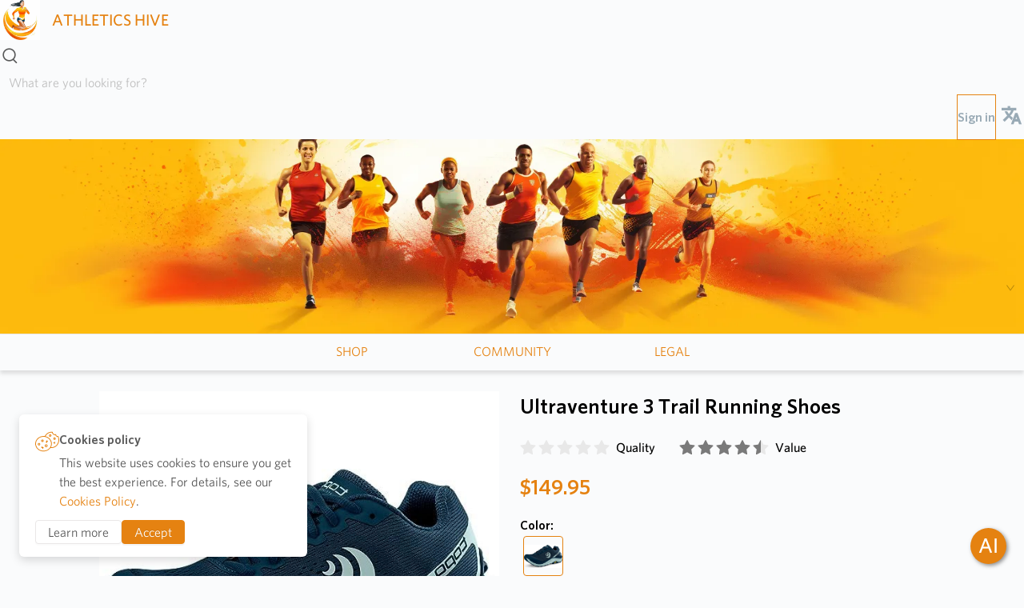

--- FILE ---
content_type: application/javascript; charset=UTF-8
request_url: https://athleticshive.com/bundle-413.b1f9b4ce670853d3044e.js
body_size: 3779
content:
(window.webpackJsonp=window.webpackJsonp||[]).push([[413],{1091:function(e,a,t){"use strict";var n=t(374),r=t.n(n),i=t(51),o=t.n(i),l=t(6),s=t.n(l),c=t(0),m=t.n(c),d=t(1),u=t.n(d),p=t(5),f=t(11),b=t.n(f),y=t(8),_=t.n(y),g=t(229),v=t.n(g),w=t(26),h=t(29),P=t.n(h),T=t(63),x=t(1353),E=t(147),M=t(14),k=(t(3699),function(e){var a,t,n,r,i,l,d=e.intl,u=e.sponsor,p=e.isReports,f=e.reservationPermlink,y=Object(c.useState)(!1),g=b()(y,2),h=g[0],k=g[1],O=u.sponsor||u.guideName,j=function(){k(!h)};Object(c.useEffect)(function(){var e;f===((null===u||void 0===u||null===(e=u.details)||void 0===e?void 0:e.reservation_permlink)||(null===u||void 0===u?void 0:u.reviewPermlink))&&j()},[]);var N=Object(M.y)(_()(u,"details.main_object",null)||(null===u||void 0===u?void 0:u.mainObject)),S=Object(M.y)(_()(u,"details.review_object",null)||(null===u||void 0===u?void 0:u.reviewObject)),R=null!==u&&void 0!==u&&u.details?_()(u,["details","beneficiaries"]):null===u||void 0===u?void 0:u.beneficiaries,W="(".concat((1e4-v()(R,function(e,a){return e+a.weight},0))/100,"%)"),A=function(){switch(u.campaignType){case T.a.MENTIONS:return d.formatMessage({id:"mention",defaultMessage:"Mention"});case T.a.GIVEAWAYS:return d.formatMessage({id:"giveaway_post",defaultMessage:"Post-giveaway"});case T.a.GIVEAWAYS_OBJECT:return d.formatMessage({id:"giveaway",defaultMessage:"Giveaway"});case T.a.CONTESTS_OBJECT:return d.formatMessage({id:"contests",defaultMessage:"Contests"});default:return d.formatMessage({id:"paymentTable_review",defaultMessage:"Review"})}},G=p?P()(u.createdAt).format("h:mm:ss"):"",q=Object(c.useCallback)(function(){switch(u.type){case E.o.overpaymentRefund:return m.a.createElement(m.a.Fragment,null,m.a.createElement("span",{className:"PaymentTable__action-item fw6"},d.formatMessage({id:"paymentTable_transfer",defaultMessage:"Transfer"})," "),d.formatMessage({id:"paymentTable_from",defaultMessage:"from"})," ",m.a.createElement(w.a,{to:"/@".concat(u.userName)},"@",u.userName)," ",d.formatMessage({id:"paymentTable_review_to",defaultMessage:"to"})," ",m.a.createElement(w.a,{to:"/@".concat(O)},"@",O));case E.o.transfer:case E.o.transferToGuest:case E.o.demoDebt:return m.a.createElement(m.a.Fragment,null,O===u.userName?m.a.createElement("div",null,m.a.createElement("span",{className:"PaymentTable__action-item fw6"},d.formatMessage({id:"send_to",defaultMessage:"Send to"})," "),m.a.createElement(w.a,{to:"/@".concat(O)},"@",O)," ",d.formatMessage({id:"received_from_self",defaultMessage:"received from self"})):m.a.createElement("div",null,m.a.createElement("span",{className:"PaymentTable__action-item fw6"},d.formatMessage({id:"paymentTable_transfer",defaultMessage:"Transfer"})," "),d.formatMessage({id:"paymentTable_from",defaultMessage:"from"})," ",m.a.createElement(w.a,{to:"/@".concat(O)},"@",O)," ",d.formatMessage({id:"paymentTable_review_to",defaultMessage:"to"})," ",m.a.createElement(w.a,{to:"/@".concat(u.userName)},"@",u.userName)));default:return m.a.createElement(m.a.Fragment,null,m.a.createElement("span",{className:"PaymentTable__action-item fw6"},A())," ",d.formatMessage({id:"paymentTable_review_by",defaultMessage:"by"})," ",m.a.createElement(w.a,{to:"/@".concat(u.userName)},"@",u.userName)," (",d.formatMessage({id:"paymentTable_requested_by",defaultMessage:"requested by"})," ",m.a.createElement(w.a,{to:"/@".concat(O)},"@",O),")")}},[u]),C=_()(u,["details","review_permlink"],"")||(null===u||void 0===u?void 0:u.reviewPermlink),D=A();return m.a.createElement("tr",null,m.a.createElement("td",null,Object(T.d)(d,u.createdAt)," ",G),m.a.createElement("td",null,m.a.createElement("div",{className:"PaymentTable__action-wrap"},m.a.createElement("div",{className:"PaymentTable__action-items"},q()),N&&m.a.createElement("div",{className:"PaymentTable__action-items"},m.a.createElement("div",null,C?m.a.createElement(w.a,{to:null!==u&&void 0!==u&&null!==(a=u.reviewPermlink)&&void 0!==a&&a.includes("/")?"/@".concat(C):"/@".concat(u.userName,"/").concat(C)},D):D,":"," ",m.a.createElement(w.a,{to:s()(null===u||void 0===u?void 0:u.mainObject)?"/object/".concat(_()(u,["details","main_object","author_permlink"])):(null===u||void 0===u||null===(t=u.mainObject)||void 0===t?void 0:t.defaultShowLink)||"/@".concat(null===u||void 0===u||null===(n=u.mainObject)||void 0===n?void 0:n.name)},N),(null===u||void 0===u||null===(r=u.mainObject)||void 0===r?void 0:r.defaultShowLink)!==(null===u||void 0===u||null===(i=u.reviewObject)||void 0===i?void 0:i.defaultShowLink)&&m.a.createElement(m.a.Fragment,null,","," ",m.a.createElement(w.a,{to:null!==u&&void 0!==u&&u.reviewObject?null===u||void 0===u||null===(l=u.reviewObject)||void 0===l?void 0:l.defaultShowLink:"/object/".concat(_()(u,["details","review_object","author_permlink"]))},S))),m.a.createElement("div",null,d.formatMessage({id:"beneficiaries-weights",defaultMessage:"Beneficiaries"}),":"," ",R?o()(R,function(e){return m.a.createElement(m.a.Fragment,{key:e.account},m.a.createElement(w.a,{to:"/@".concat(e.account)},e.account),m.a.createElement("span",null," (".concat(e.weight/100,"%), ")))}):null," ",m.a.createElement(w.a,{to:"/@".concat(u.userName)},u.userName)," ",W)))),m.a.createElement("td",null,[E.o.transfer,E.o.transferToGuest,E.o.demoDebt,E.o.overpaymentRefund].includes(u.type)?m.a.createElement("p",null,d.formatMessage({id:"paymentTable_payment",defaultMessage:"Payment"})):m.a.createElement(m.a.Fragment,null,"reviews"===u.campaignType&&m.a.createElement("p",null,m.a.createElement(w.a,{to:"/@".concat(u.userName,"/").concat(_()(u,["details","reservation_permlink"])||(null===u||void 0===u?void 0:u.reservationPermlink))},d.formatMessage({id:"paymentTable_reservation",defaultMessage:"Reservation"}))),m.a.createElement("div",{className:"PaymentTable__report",onClick:j,role:"presentation"},m.a.createElement("span",null,d.formatMessage({id:"paymentTable_report",defaultMessage:"Report"})))),m.a.createElement(x.a,{isModalReportOpen:h,toggleModal:function(){h&&k(!h)},sponsor:u,reservPermlink:f})),m.a.createElement("td",null,u.amount?function(e){return[E.o.transfer,E.o.transferToGuest].includes(e.type)?"-".concat(Object(T.c)(e.amount)):Object(T.c)(e.amount)}(u):0),m.a.createElement("td",{className:"PaymentTable__balance-column"},Object(T.c)(u.balance)||0))});k.propTypes={intl:u.a.shape().isRequired,sponsor:u.a.shape().isRequired,isReports:u.a.bool,reservationPermlink:u.a.string},k.defaultProps={isReports:!1,reservationPermlink:""};var O=Object(p.h)(k),j=function(e){var a=e.intl,t=e.sponsors,n=e.isReports,r=e.currency,i=e.reservationPermlink,l=e.hasMore,c=e.handleShowMore;return m.a.createElement("table",{className:"PaymentTable"},m.a.createElement("thead",null,m.a.createElement("tr",null,m.a.createElement("th",{className:"PaymentTable basicWidth",rowSpan:"2"},a.formatMessage({id:"".concat(n?"paymentTable_data_time":"paymentTable_data"),defaultMessage:"".concat(n?"Date & Time (GMT)":"Date")})),m.a.createElement("th",{className:"PaymentTable maxWidth"},a.formatMessage({id:"paymentTable_action",defaultMessage:"Action"})),m.a.createElement("th",{className:"PaymentTable mediumWidth"},a.formatMessage({id:"paymentTable_details",defaultMessage:"Details"})),m.a.createElement("th",{className:"PaymentTable basicWidth"},a.formatMessage({id:"paymentTable_amount",defaultMessage:"Amount {currency}"},{currency:r})),m.a.createElement("th",{className:"PaymentTable basicWidth"},a.formatMessage({id:"paymentTable_balance",defaultMessage:"Balance {currency}"},{currency:r})))),m.a.createElement("tbody",null,s()(t)?m.a.createElement("tr",null,m.a.createElement("td",{colSpan:5},"No records")):o()(t,function(e){return m.a.createElement(O,{key:e._id,sponsor:e,isReports:n,reservationPermlink:i,currency:r})}),l&&m.a.createElement("tr",{className:"PaymentTable__showMore"},m.a.createElement("td",{colSpan:5,onClick:c},"Show more"))))};j.propTypes={intl:u.a.shape().isRequired,sponsors:u.a.arrayOf(u.a.shape()).isRequired,isReports:u.a.bool,reservationPermlink:u.a.string,currency:u.a.string,hasMore:u.a.shape({}),handleShowMore:u.a.shape({})},j.defaultProps={isReports:!1,reservationPermlink:"",currency:"HIVE",hasMore:!1,handleShowMore:r.a};a.a=Object(p.h)(j)},3699:function(e,a,t){var n=t(3708);"string"==typeof n&&(n=[[e.i,n,""]]);var r={hmr:!0,transform:void 0,insertInto:void 0};t(24)(n,r);n.locals&&(e.exports=n.locals)},3708:function(e,a,t){(e.exports=t(23)(!1)).push([e.i,".PaymentTable{border:1px solid #000;text-align:center!important;border-collapse:collapse;table-layout:fixed;font-size:14px}@media only screen and (min-width:768px){.PaymentTable{width:95%!important}}@media only screen and (min-width:998px){.PaymentTable{width:75%!important}}@media only screen and (min-width:1200px){.PaymentTable{width:80%!important}}.PaymentTable td,.PaymentTable th{border:1px solid #000}.PaymentTable th{vertical-align:top;text-align:center!important}.PaymentTable thead th{font-weight:500;color:#000;text-align:left}.PaymentTable tbody td{font-weight:500;font-size:12px;padding:1px}@media only screen and (min-width:768px){.PaymentTable tbody td{font-size:small;padding:3px 2px}}.PaymentTable.basicWidth{width:11%!important}.PaymentTable.mediumWidth{width:17%!important}@media only screen and (min-width:768px){.PaymentTable.mediumWidth{width:27%!important}}.PaymentTable.maxWidth{width:30%!important}@media only screen and (min-width:768px){.PaymentTable.maxWidth{width:56%!important}}.PaymentTable__action-wrap{display:-webkit-box;display:-ms-flexbox;display:flex;-webkit-box-pack:center;-ms-flex-pack:center;justify-content:center;-webkit-box-orient:vertical;-webkit-box-direction:normal;-ms-flex-direction:column;flex-direction:column;overflow-wrap:break-word}@media only screen and (min-width:768px){.PaymentTable__action-wrap{word-break:break-all;max-width:none}}.PaymentTable__action-items{text-align:start;margin-left:0;word-break:break-word}@media only screen and (min-width:768px){.PaymentTable__action-items{margin-left:5px}}.PaymentTable__balance-column{font-weight:700!important}.PaymentTable__report{cursor:pointer;color:var(--website-color)}.PaymentTable__showMore{cursor:pointer;-webkit-transition:.5s;-o-transition:.5s;transition:.5s}.PaymentTable__showMore:hover{color:var(--website-color)}.nightmode .PaymentTable,.nightmode .PaymentTable td,.nightmode .PaymentTable th{border:1px solid #4f545c}.nightmode .PaymentTable thead th{color:#f2f2f2}",""])},3732:function(e,a,t){(e.exports=t(23)(!1)).push([e.i,".Payment{display:-webkit-box;display:-ms-flexbox;display:flex;-webkit-box-orient:vertical;-webkit-box-direction:normal;-ms-flex-direction:column;flex-direction:column;position:absolute;width:100%;padding:0 5px}@media only screen and (min-width:768px){.Payment{padding:0}}.Payment__title{display:-webkit-box;display:-ms-flexbox;display:flex;font-size:20px;-webkit-box-orient:vertical;-webkit-box-direction:normal;-ms-flex-direction:column;flex-direction:column}@media only screen and (min-width:768px){.Payment__title{font-size:25px;-webkit-box-orient:horizontal;-webkit-box-direction:normal;-ms-flex-direction:row;flex-direction:row}}.Payment__title-payment{font-weight:500;margin:0 15px 0 0;padding-bottom:5px}.Payment__title-link{color:rgba(0,0,0,.65)}.Payment__title-pay{display:-webkit-box;display:-ms-flexbox;display:flex;font-size:medium;font-weight:500;-webkit-box-align:center;-ms-flex-align:center;align-items:center;padding-bottom:5px}.Payment__title-pay .WalletSidebar__transfer{margin-bottom:0;max-width:150px}.Payment__information-row{padding-bottom:5px}.Payment__information-row-important{color:var(--website-color);padding-right:5px}.Payment__notPayedPeriod{display:block;margin-left:10px;font-weight:500;white-space:pre}.Payment__notPayedPeriod--hidden{display:none}.Payment__notPayedPeriod--expired{color:var(--website-color);white-space:pre}.nightmode .Payment__title-link{color:#f2f2f2}.nightmode .Payment__title-link:hover{color:var(--website-hover-color)}",""])},3733:function(e,a,t){var n=t(3732);"string"==typeof n&&(n=[[e.i,n,""]]);var r={hmr:!0,transform:void 0,insertInto:void 0};t(24)(n,r);n.locals&&(e.exports=n.locals)},5058:function(e,a,t){"use strict";t.r(a);var n=t(2),r=t.n(n),i=t(11),o=t.n(i),l=t(92),s=t.n(l),c=t(1433),m=t.n(c),d=t(6),u=t.n(d),p=t(0),f=t.n(p),b=t(1),y=t.n(b),_=t(5),g=t(15),v=t.n(g),w=t(7),h=t(26),P=t(25),T=t(9),x=t(389),E=t(62),M=t(215),k=t(100),O=t(230),j=t(794),N=t(12),S=t(46),R=t(1091),W=t(53);t(3733);function A(e,a){var t=Object.keys(e);if(Object.getOwnPropertySymbols){var n=Object.getOwnPropertySymbols(e);a&&(n=n.filter(function(a){return Object.getOwnPropertyDescriptor(e,a).enumerable})),t.push.apply(t,n)}return t}function G(e){for(var a=1;a<arguments.length;a++){var t=null!=arguments[a]?arguments[a]:{};a%2?A(Object(t),!0).forEach(function(a){r()(e,a,t[a])}):Object.getOwnPropertyDescriptors?Object.defineProperties(e,Object.getOwnPropertyDescriptors(t)):A(Object(t)).forEach(function(a){Object.defineProperty(e,a,Object.getOwnPropertyDescriptor(t,a))})}return e}var q=function(e){var a=e.intl,t=e.isGuest,n=e.hiveBeneficiaryAccount,r=e.openLinkModal,i=e.openTransf,l=e.history,c=Object(p.useState)({}),d=o()(c,2),b=d[0],y=d[1],_=Object(p.useState)({}),g=o()(_,2),E=g[0],M=g[1],S=Object(p.useState)(0),A=o()(S,2),q=A[0],C=A[1],D=Object(P.j)(),I=Object(w.j)(N.d),B=k.k,L=O.d.symbol,z=v()({Payment__notPayedPeriod:q,"Payment__notPayedPeriod--hidden":!q,"Payment__notPayedPeriod--expired":q>=21}),F=function(){Object(T.Pc)(I,D.params.userName).then(function(e){y(e.histories.map(function(e){return G(G({},e),{},{sponsor:I})})),M(e.totalPayable),C(e.notPayedPeriod)}).catch(function(e){return console.error(e)})};Object(p.useEffect)(function(){F()},[]);var V=a.formatMessage({id:"payment_page_payable",defaultMessage:"Payable"}),J=D.params.userName,Y=Math.abs(E);return f.a.createElement("div",{className:"Payment"},f.a.createElement("div",{className:"Payment__title"},f.a.createElement("div",{className:"Payment__title-payment"},V,":",f.a.createElement(h.a,{className:"Payment__title-link",to:"/@".concat(I)}," ".concat(I," ")),f.a.createElement("span",null,"→"),f.a.createElement(h.a,{className:"Payment__title-link",to:"/@".concat(J)}," ".concat(J," "))),f.a.createElement("div",{className:"Payment__title-pay"},E>0?f.a.createElement(x.a,{className:"WalletSidebar__transfer",primary:!0,onClick:function(){!n&&t&&r(!0);var e=W.f.test(J)?{id:"guestCampaignReward"}:{id:"campaignReward"};i(J,Y,L,e,B)}},a.formatMessage({id:"pay",defaultMessage:"Pay"})," ".concat(s()(E,3)," WAIV")):"",m()(q)&&f.a.createElement("span",{className:z},"(",a.formatMessage({id:"over",defaultMessage:"over"})," ",q," d)"))),f.a.createElement("p",{className:"Payment__information-row"},f.a.createElement("span",{className:"Payment__information-row-important"},a.formatMessage({id:"payment_page_important",defaultMessage:"Important"}),":"),a.formatMessage({id:"payment_page_transfers_with_user_reward_included",defaultMessage:"Only transfer with {userRewards} instructions are processed as rewards payments"},{userRewards:'"id":"campaignReward"'})),!u()(b)&&f.a.createElement(R.a,{sponsors:b,reservationPermlink:D.params.reservationPermlink,match:D,currency:"WAIV"}),f.a.createElement(j.a,{history:l,getPayables:F}))};q.propTypes={intl:y.a.shape().isRequired,history:y.a.shape().isRequired,isGuest:y.a.bool,hiveBeneficiaryAccount:y.a.string,openLinkModal:y.a.func,openTransf:y.a.func},q.defaultProps={isGuest:!1,hiveBeneficiaryAccount:"",openLinkModal:function(){},openTransf:function(){}},a.default=Object(w.d)(function(e){return{isGuest:Object(N.r)(e),hiveBeneficiaryAccount:Object(S.i)(e)}},{openLinkModal:M.q,openTransf:E.Qa})(Object(_.h)(q))}}]);

--- FILE ---
content_type: application/javascript; charset=UTF-8
request_url: https://athleticshive.com/bundle-352.c1bf26908a0fea7ce3a6.js
body_size: 2730
content:
(window.webpackJsonp=window.webpackJsonp||[]).push([[352],{2775:function(e,t,o){(e.exports=o(23)(!1)).push([e.i,".WebsiteObjects__explanations{margin-bottom:10px}.MapWrap{position:relative}.MapWrap__rect{border:2px solid #f5222d;margin-left:-270px;margin-top:-200px}.MapWrap__cancel{color:#f5222d;float:right;margin:-11px -9px;cursor:pointer;font-size:20px;font-weight:600}.MapWrap__new-aria-btn{position:absolute;z-index:100;top:85%;cursor:pointer;left:15px}.MapWrap__new-aria-btn i{font-size:35px;color:var(--website-color);background:#fff;border-radius:50%}.MapWrap__agree-areas{position:absolute;z-index:100;top:85%;left:55px;cursor:pointer}.MapWrap__agree-areas i{font-size:35px;color:var(--website-color);background:#fff;border-radius:50%}.MapWrap__loading{position:absolute;z-index:100;top:85%;left:55px}.MapWrap__loading i{font-size:35px;color:var(--website-color)}.WebsiteObjectsControl{position:absolute;z-index:200;display:-webkit-box;display:-ms-flexbox;display:flex;-webkit-box-pack:end;-ms-flex-pack:end;justify-content:flex-end;-webkit-box-orient:vertical;-webkit-box-direction:normal;-ms-flex-direction:column;flex-direction:column;-webkit-box-align:end;-ms-flex-align:end;align-items:flex-end;top:70%;left:93%}.WebsiteObjectsControl__gps{cursor:pointer;z-index:100;margin-bottom:5px}.WebsiteObjectsControl__zoom{display:-webkit-box;display:-ms-flexbox;display:flex;-webkit-box-orient:vertical;-webkit-box-direction:normal;-ms-flex-direction:column;flex-direction:column;cursor:pointer;z-index:100}.WebsiteObjectsControl__zoom__button{width:25px;height:25px;text-align:center;background-color:#fff;border:1px solid #e9e7e7;color:#000}.WebsiteObjectsControl__zoom__button:hover{background-color:var(--website-color)}.modal-view{top:67%;left:89%}",""])},2776:function(e,t,o){var a=o(2775);"string"==typeof a&&(a=[[e.i,a,""]]);var r={hmr:!0,transform:void 0,insertInto:void 0};o(24)(a,r);a.locals&&(e.exports=a.locals)},2826:function(e,t,o){"use strict";o.r(t);o(61);var a=o(30),r=o.n(a),n=o(274),i=o.n(n),s=o(13),c=o.n(s),l=o(2),u=o.n(l),p=o(11),d=o.n(p),b=o(51),m=o.n(b),f=o(91),g=o.n(f),h=o(6),_=o.n(h),O=o(0),j=o.n(O),v=o(1),x=o.n(v),y=o(7),w=o(25),W=o(5),z=o(226),P=o.n(z),C=o(222),k=o(447),E=o.n(k),M=o(241),Q=o(60),R=o(59),L=o(12),N=o(152),S=o(146);o(2776);function B(e,t){var o=Object.keys(e);if(Object.getOwnPropertySymbols){var a=Object.getOwnPropertySymbols(e);t&&(a=a.filter(function(t){return Object.getOwnPropertyDescriptor(e,t).enumerable})),o.push.apply(o,a)}return o}function T(e){for(var t=1;t<arguments.length;t++){var o=null!=arguments[t]?arguments[t]:{};t%2?B(Object(o),!0).forEach(function(t){u()(e,t,o[t])}):Object.getOwnPropertyDescriptors?Object.defineProperties(e,Object.getOwnPropertyDescriptors(o)):B(Object(o)).forEach(function(t){Object.defineProperty(e,t,Object.getOwnPropertyDescriptor(o,t))})}return e}var A=function(e){var t=Object(O.useState)([]),o=d()(t,2),a=o[0],n=o[1],s=Object(O.useState)([]),l=d()(s,2),u=l[0],p=l[1],b=Object(O.useState)({center:[],zoom:8,bounds:{topPoint:[],bottomPoint:[]}}),f=d()(b,2),h=f[0],v=f[1],x=function(e,t,o,a,r,n,i){return e?t&&!o?[[a+r]/2,n]:!t&&o?[a,[r+n]/2]:[(a+r)/2,(n+i)/2]:[a,r]};Object(O.useEffect)(function(){g()(e.usersSelectedAreas,a)||n(e.usersSelectedAreas)},[e.usersSelectedAreas]),Object(O.useEffect)(function(){_()(e.userLocation)&&e.getCoordinates(),e.getWebsiteObjectsCoordinates(e.match.params.site).then(function(e){var t=e.value,o=t.coordinates,a=t.center,r=t.zoom;n(o),v({center:a,zoom:r,bounds:{topPoint:[],bottomPoint:[]}})}).catch(function(e){return console.error("Error: ",e)})},[e.match.params.site]),Object(O.useEffect)(function(){var e=[];m()(a,function(t){var o=t.topPoint,a=t.bottomPoint,r=t.center,n=t.zoom,i=x(!1,!1,!1,o[1],a[0]),s=x(!0,!1,!0,o[1],a[0],o[0]),c=x(!1,!1,!1,o[1],o[0]),l=x(!0,!0,!1,a[1],o[1],o[0]),u=x(!1,!1,!1,a[1],o[0]),p=x(!0,!1,!0,a[1],a[0],o[0]),d=x(!1,!1,!1,a[1],a[0]),b=x(!0,!0,!1,a[1],o[1],a[0]),m=x(!0,!0,!0,i[0],s[0],i[1],s[1]),f=x(!0,!0,!0,c[0],s[0],c[1],s[1]),g=x(!0,!0,!0,i[0],b[0],i[1],b[1]),h=x(!0,!0,!0,b[0],d[0],b[1],d[1]),_=x(!0,!0,!0,p[0],d[0],p[1],d[1]),O=x(!0,!0,!0,p[0],u[0],p[1],u[1]),j=x(!0,!0,!0,l[0],c[0],l[1],c[1]),v=x(!0,!0,!0,l[0],u[0],l[1],u[1]),y={topLeftPoint:i,topMiddlePoint:s,topRightPoint:c,rightMiddlePoint:l,bottomRightPoint:u,bottomMiddlePoint:p,bottomLeftPoint:d,leftMiddlePoint:b,topQuarterLeft:m,topQuarterRight:f,leftQuarterTop:g,leftQuarterButton:h,bottomQuarterLeft:_,bottomQuarterRight:O,rightQuarterTop:j,rightQuarterBottom:v,additionallyTopLeftQuarterLeft:x(!0,!0,!0,i[0],m[0],i[1],m[1]),additionallyTopLeftQuarterRight:x(!0,!0,!0,m[0],s[0],m[1],s[1]),additionallyTopRightQuarterLeft:x(!0,!0,!0,f[0],s[0],f[1],s[1]),additionallyTopRightQuarterRight:x(!0,!0,!0,f[0],c[0],f[1],c[1]),additionallyRightTopQuarterTop:x(!0,!0,!0,c[0],j[0],c[1],j[1]),additionallyRightTopQuarterBottom:x(!0,!0,!0,l[0],j[0],l[1],j[1]),additionallyRightBottomQuarterTop:x(!0,!0,!0,l[0],v[0],l[1],v[1]),additionallyRightBottomQuarterBottom:x(!0,!0,!0,v[0],u[0],v[1],u[1]),additionallyBottomRightQuarterRight:x(!0,!0,!0,O[0],u[0],O[1],u[1]),additionallyBottomRightQuarterLeft:x(!0,!0,!0,O[0],p[0],O[1],p[1]),additionallyBottomLeftQuarterRight:x(!0,!0,!0,_[0],p[0],_[1],p[1]),additionallyBottomLeftQuarterLeft:x(!0,!0,!0,_[0],d[0],_[1],d[1]),additionallyLeftBottomQuarterBottom:x(!0,!0,!0,h[0],d[0],h[1],d[1]),additionallyLeftBottomQuarterTop:x(!0,!0,!0,h[0],b[0],h[1],b[1]),additionallyLeftTopQuarterBottom:x(!0,!0,!0,g[0],b[0],g[1],b[1]),additionallyLeftTopQuarterTop:x(!0,!0,!0,g[0],i[0],g[1],i[1]),id:P()(),removeAreaID:r[0]};e.push(T(T({},y),{},{zoom:n}))}),p(e)},[a]);var y=[+e.userLocation.lat,+e.userLocation.lon],w=function(){return v(T(T({},h),{},{center:y}))},z=function(){return v(T(T({},h),{},{zoom:h.zoom+1}))},k=function(){return v(T(T({},h),{},{zoom:h.zoom-1}))},Q=function(t){var o={host:e.match.params.site,userName:e.authUserName,mapCoordinates:t};e.setWebsiteObjectsCoordinates(o)},R=function(e,t,o){return"object"===i()(e)&&j.a.createElement(E.a,{key:o,anchor:e},t)},L=function(e){return j.a.createElement("span",{id:e,role:"presentation",className:"MapWrap__cancel",onClick:function(e){return function(e){var t=a.filter(function(t){return!g()(+e,t.center[0])});n(t),Q(t)}(e.target.id)}},"☒")};return j.a.createElement("div",{className:"WebsiteObjects"},j.a.createElement("h1",{className:"WebsiteObjects__heading"},e.intl.formatMessage({id:"specify_areas",defaultMessage:"Specify areas"})),j.a.createElement("p",{className:"WebsiteObjects__explanations"},e.intl.formatMessage({id:"website_objects_description",defaultMessage:"All objects (restaurants, dishes, drinks) located in the areas specified on the map will appear on the website. If you want to have more control over the list of objects, you can use the Authorities to do so."})),j.a.createElement("div",{className:"MapWrap"},j.a.createElement("div",{role:"presentation",className:"MapWrap__new-aria-btn",onClick:function(){var e=[].concat(c()(a),[{topPoint:h.bounds.topPoint,bottomPoint:h.bounds.bottomPoint,center:h.center,zoom:h.zoom}]);Q(e)}},j.a.createElement(r.a,{type:"plus-circle",theme:"filled"})),j.a.createElement("div",{className:"WebsiteObjectsControl"},j.a.createElement("div",{className:"WebsiteObjectsControl__gps"},j.a.createElement("div",{role:"presentation",className:"WebsiteObjectsControl__locateGPS",onClick:w},j.a.createElement("img",{src:"/images/icons/aim.png",alt:"aim",className:"MapOS__locateGPS-button"}))),j.a.createElement("div",{className:"WebsiteObjectsControl__zoom"},j.a.createElement("div",{role:"presentation",className:"WebsiteObjectsControl__zoom__button",onClick:z},"+"),j.a.createElement("div",{role:"presentation",className:"WebsiteObjectsControl__zoom__button",onClick:k},"-"))),!_()(e.userLocation)&&j.a.createElement(C.a,{center:_()(h.center)?y:h.center,zoom:h.zoom,height:400,provider:M.a,onBoundsChanged:function(e){var t=e.center,o=e.zoom,a=e.bounds;v({center:t,zoom:o,bounds:{topPoint:[a.ne[1],a.ne[0]],bottomPoint:[a.sw[1],a.sw[0]]}})}},!_()(u)&&u.map(function(e){return Object.values(e).map(function(t,o){var a=L(e.removeAreaID),r=Math.abs(e.zoom-h.zoom);return R(t,2===o&&r<2?a:function(){var e=arguments.length>0&&void 0!==arguments[0]?arguments[0]:"5px",t=arguments.length>1&&void 0!==arguments[1]?arguments[1]:"0 0 0 0",o=arguments.length>2&&void 0!==arguments[2]?arguments[2]:"5px";return j.a.createElement("div",{className:"MapWrap__area",style:{width:e,height:o,margin:t,background:"red"}})}(),P()())})}))),j.a.createElement("p",{className:"WebsiteObjects__rules-selections"},j.a.createElement(W.b,{id:"website_object_rules_of_selections",defaultMessage:"Press {plusSymbol} to add a new area. Click {cancelSymbol} to remove the area. Zoom in for controls.",values:{plusSymbol:j.a.createElement("span",{style:{color:"#f87007"}},"+"),cancelSymbol:j.a.createElement("span",{style:{color:"#f87007"}},"X")}})))};A.propTypes={intl:x.a.shape({formatMessage:x.a.func}).isRequired,match:x.a.shape({params:x.a.shape({site:x.a.string}),path:x.a.string.isRequired}).isRequired,userLocation:x.a.shape({lat:x.a.string,lon:x.a.string}).isRequired,getCoordinates:x.a.func.isRequired,authUserName:x.a.string.isRequired,setWebsiteObjectsCoordinates:x.a.func.isRequired,getWebsiteObjectsCoordinates:x.a.func.isRequired,usersSelectedAreas:x.a.shape()},A.defaultProps={usersSelectedAreas:[]},t.default=Object(y.d)(function(e){return{userLocation:Object(N.o)(e),authUserName:Object(L.d)(e),usersSelectedAreas:Object(S.h)(e)}},{getCoordinates:Q.w,setWebsiteObjectsCoordinates:R.tb,getWebsiteObjectsCoordinates:R.ab})(Object(w.k)(Object(W.h)(A)))}}]);

--- FILE ---
content_type: application/javascript; charset=UTF-8
request_url: https://athleticshive.com/bundle-331.8922f5c5a0f3a993db5b.js
body_size: 1695
content:
(window.webpackJsonp=window.webpackJsonp||[]).push([[331],{2740:function(e,t,a){(e.exports=a(23)(!1)).push([e.i,".ChromeExtension{padding-bottom:30px}.ChromeExtension p{margin-bottom:20px}.ChromeExtension__list-item{margin-left:22px}.ChromeExtension__list-item-underline{text-decoration:underline}.ChromeExtension__description{padding:10px 0}.ChromeExtension__link-example{color:#000}.ChromeExtension__label{margin-bottom:10px}",""])},2741:function(e,t,a){var n=a(2740);"string"==typeof n&&(n=[[e.i,n,""]]);var o={hmr:!0,transform:void 0,insertInto:void 0};a(24)(n,o);n.locals&&(e.exports=n.locals)},2814:function(e,t,a){"use strict";a.r(t);var n=a(11),o=a.n(n),s=a(0),i=a.n(s),r=a(5),l=a(1),m=a.n(l),c=a(9),d=(a(2741),"https://waivio.nyc3.digitaloceanspaces.com/extension.zip"),_="https://waivio.nyc3.digitaloceanspaces.com/extension.tar",h=function(e){var t=e.intl,a=Object(s.useState)(""),n=o()(a,2),r=n[0],l=n[1];return Object(s.useEffect)(function(){Object(c.La)().then(function(e){return l(e)})},[]),i.a.createElement("div",{className:"ChromeExtension"},i.a.createElement("h2",null,t.formatMessage({id:"chrome_extension",defaultMessage:"Chrome extension"})),i.a.createElement("p",{className:"ChromeExtension__description"},t.formatMessage({id:"chrome_extension_description",defaultMessage:"The Waivio Chrome Extension is a browser tool designed to efficiently scrape Amazon, Sephora, Walmart and AliExpress pages to extract crucial information tailored to Waivio's requirements. By effortlessly parsing through a product page, this extension gathers relevant data such as product names, prices, avatars, and more. After processing the collected information, it generates a compatible output file."})),i.a.createElement("b",null,t.formatMessage({id:"chrome_extension_installation_title",defaultMessage:"Installation instruction"}),":"),i.a.createElement("p",{className:"ChromeExtension__list"},i.a.createElement("ol",null,i.a.createElement("li",{className:"ChromeExtension__list-item"},t.formatMessage({id:"chrome_extension_download_file",defaultMessage:"Download the archive file"})," ","(",i.a.createElement("a",{download:"",href:d},".zip"),",",i.a.createElement("a",{download:"",href:_}," ",".tar"),")."),i.a.createElement("li",{className:"ChromeExtension__list-item"},t.formatMessage({id:"chrome_extension_extract_contents",defaultMessage:"Extract the contents of the archive into a chosen folder"}),"."),i.a.createElement("li",{className:"ChromeExtension__list-item"},t.formatMessage({id:"chrome_extension_open_chrome",defaultMessage:"Open the Chrome extensions page by navigating to"})," ","chrome://extensions/ in your browser."),i.a.createElement("li",{className:"ChromeExtension__list-item"},t.formatMessage({id:"chrome_extension_enable_mode",defaultMessage:"Enable Developer Mode by toggling the switch located in the top-right corner of the page"}),"."),i.a.createElement("li",{className:"ChromeExtension__list-item"},t.formatMessage({id:"chrome_extension_click_load",defaultMessage:'Click the "Load unpacked" button'}),"."),i.a.createElement("li",{className:"ChromeExtension__list-item"},t.formatMessage({id:"chrome_extension_locate_file",defaultMessage:"Locate and select the extension directory containing the previously downloaded file"}),"."),i.a.createElement("li",{className:"ChromeExtension__list-item"},t.formatMessage({id:"chrome_extension_appear",defaultMessage:"The Waivio Chrome Extension should now appear on your extensions page, ready for use"}),"."))),i.a.createElement("p",null,i.a.createElement("b",null,t.formatMessage({id:"chrome_extension_version",defaultMessage:"Version"}),":"),i.a.createElement("ul",null,i.a.createElement("li",null,t.formatMessage({id:"chrome_extension_current_version",defaultMessage:"Current version"}),": ",i.a.createElement("span",null,r)),i.a.createElement("button",{className:"ant-btn ant-btn-primary mt2 "},i.a.createElement("a",{download:"",href:d},t.formatMessage({id:"chrome_extension_download_file_button",defaultMessage:"Download file"})," ",".zip")),i.a.createElement("button",{className:"ant-btn ant-btn-primary mt2 ml2"},i.a.createElement("a",{download:"",href:_},t.formatMessage({id:"chrome_extension_download_file_button",defaultMessage:"Download file"})," ",".tar")))),i.a.createElement("p",null,t.formatMessage({id:"chrome_extension_reinstall_note",defaultMessage:"Please note that after each of our updates, you need to reinstall the extension or refresh the file and extension to use the most current version"}),".",i.a.createElement("div",null," ",t.formatMessage({id:"chrome_extension_repository",defaultMessage:"The Waivio Chrome Extension original repository"}),i.a.createElement("a",{href:"https://github.com/Waiviogit/waivio-import-extension",target:"_blank",rel:"noreferrer"}," ","GitHub"),".")),i.a.createElement("b",null,t.formatMessage({id:"chrome_extension_features_title",defaultMessage:"Extension features"}),":"),i.a.createElement("p",{className:"ChromeExtension__list"},i.a.createElement("ul",null,i.a.createElement("li",{className:"ChromeExtension__list-ordered-item"},i.a.createElement("span",{className:"ChromeExtension__list-item-underline"},t.formatMessage({id:"chrome_extension_create",defaultMessage:"Create"})," JSON"),":"," ",t.formatMessage({id:"chrome_extension_receive_file",defaultMessage:"users can receive a .json file containing the page information"}),"."),i.a.createElement("li",{className:"ChromeExtension__list-ordered-item"},i.a.createElement("span",{className:"ChromeExtension__list-item-underline"},t.formatMessage({id:"chrome_extension_create",defaultMessage:"Create"})," XLSX"),":"," ",t.formatMessage({id:"chrome_extension_download_table",defaultMessage:"users can download an .xlsx file in a tabular format"}),"."),i.a.createElement("li",{className:"ChromeExtension__list-ordered-item"},i.a.createElement("span",{className:"ChromeExtension__list-item-underline"},t.formatMessage({id:"chrome_extension_copy_to_clipboard",defaultMessage:"Copy to clipboard"})),":"," ",t.formatMessage({id:"chrome_extension_about_copy_to_clipboard",defaultMessage:"page information can be copied to the clipboard for easy insertion into Google Sheets. This option copies the data without field names"}),"."),i.a.createElement("li",{className:"ChromeExtension__list-ordered-item"},i.a.createElement("span",{className:"ChromeExtension__list-item-underline"},t.formatMessage({id:"chrome_extension_scan",defaultMessage:"Scan for ASINs"})),":"," ",t.formatMessage({id:"chrome_extension_about_scan",defaultMessage:"tool can scan any Amazon URL and extract ASIN numbers of products from that webpage. It generates a search query for Datafiniti's product search API tab, downloads the file, and also instantly copies the information to the clipboard"}),".")," ",i.a.createElement("li",{className:"ChromeExtension__list-ordered-item"},i.a.createElement("span",{className:"ChromeExtension__list-item-underline"},t.formatMessage({id:"chrome_extension_upload",defaultMessage:"Upload to Waivio"})),":"," ",t.formatMessage({id:"chrome_extension_about_upload",defaultMessage:"tool scans the URL, generates the required file, and immediately initiates the import to Waivio under the currently logged-in user"}),"."),i.a.createElement("li",{className:"ChromeExtension__list-ordered-item"},i.a.createElement("span",{className:"ChromeExtension__list-item-underline"},t.formatMessage({id:"chrome_extension_create_draft",defaultMessage:"Create post draft"})),":"," ",t.formatMessage({id:"chrome_extension_about_create_draft",defaultMessage:"tool can create a post based on a YouTube video using ChatGPT"}),"."),i.a.createElement("li",{className:"ChromeExtension__list-ordered-item"},i.a.createElement("span",{className:"ChromeExtension__list-item-underline"},"Create recipe draft"),": tool can generate a recipe post based on a YouTube video using ChatGPT."),i.a.createElement("li",{className:"ChromeExtension__list-ordered-item"},i.a.createElement("span",{className:"ChromeExtension__list-item-underline"},"Re-post"),": tool can create a post draft using video content without rewriting it, allowing the user to publish it directly on Waivio."))))};h.propTypes={intl:m.a.shape()},t.default=Object(r.h)(h)}}]);

--- FILE ---
content_type: application/javascript; charset=UTF-8
request_url: https://athleticshive.com/bundle-396.3b0e1a1bebd9042e4ab1.js
body_size: 666
content:
(window.webpackJsonp=window.webpackJsonp||[]).push([[396],{3693:function(e,t,a){"use strict";var n=a(0),i=a.n(n),l=a(1),r=a.n(l),s=a(26),c=a(25),u=a(5),o=(a(999),a(373)),m=function(e){var t=e.staticContext;return t&&(t.status=401),i.a.createElement("div",{className:"ErrorPage container"},i.a.createElement("h1",null,i.a.createElement(u.b,{id:"page_forbidden",defaultMessage:"Page Requires Authentication"})),i.a.createElement("h2",null,i.a.createElement(u.b,{id:"page_forbidden_message",defaultMessage:"Oops! Looks like you need to login to use this page."})),i.a.createElement("p",null,i.a.createElement(u.b,{id:"need_login_link_text",defaultMessage:"You need to login to use this feature, please {link}.",values:{link:i.a.createElement(o.a,{isButton:!1})}})),i.a.createElement("p",null,i.a.createElement(u.b,{id:"homepage_link_text",defaultMessage:"Here's a link to {link}.",values:{link:i.a.createElement(s.a,{to:"/"},i.a.createElement(u.b,{id:"homepage",defaultMessage:"the home page"}))}})))};m.propTypes={staticContext:r.a.shape()},m.defaultProps={staticContext:null},t.a=Object(c.k)(m)},3694:function(e,t,a){"use strict";a.d(t,"a",function(){return g});var n=a(79),i=a.n(n),l=a(263),r=a.n(l),s=a(0),c=a.n(s),u=a(1),o=a.n(u),m=a(7),d=a(49),f=a(3693),p=a(12),E=["authenticated","fetching","userName"];function g(e){var t=function(t){var a=t.authenticated,n=t.fetching,l=t.userName,s=r()(t,E);return n?c.a.createElement("div",{className:"main-panel"},c.a.createElement(d.a,null)):a?c.a.createElement(e,i()({userName:l},s)):c.a.createElement(f.a,null)};t.displayName="RequiresLogin(".concat(function(e){return e.displayName||e.name||"Component"}(e),")"),t.propTypes={authenticated:o.a.bool.isRequired,fetching:o.a.bool.isRequired,userName:o.a.string.isRequired},t.defaultProps={userName:""};return Object(m.d)(function(e){return{fetching:Object(p.i)(e),authenticated:Object(p.j)(e),userName:Object(p.d)(e)}})(t)}},5047:function(e,t,a){"use strict";a.r(t);var n=a(0),i=a.n(n),l=a(1),r=a.n(l),s=a(89),c=a.n(s),u=a(5),o=a(209),m=a(110),d=a(1015),f=a(391),p=a(3694),E=function(e){var t=e.intl;return i.a.createElement("div",{className:"shifted"},i.a.createElement(c.a,null,i.a.createElement("title",null,t.formatMessage({id:"activity",defaultMessage:"Activity"}))),i.a.createElement("div",{className:"feed-layout container"},i.a.createElement(o.a,{className:"leftContainer",stickPosition:77},i.a.createElement("div",{className:"left"},i.a.createElement(m.a,null))),i.a.createElement(o.a,{className:"rightContainer",stickPosition:77},i.a.createElement("div",{className:"right"},i.a.createElement(f.a,null))),i.a.createElement("div",{className:"center"},i.a.createElement(d.default,{isCurrentUser:!0}))))};E.propTypes={intl:r.a.shape().isRequired},t.default=Object(p.a)(Object(u.h)(E))}}]);

--- FILE ---
content_type: application/javascript; charset=UTF-8
request_url: https://athleticshive.com/bundle-389.61cd8434aa61125d13e1.js
body_size: 3425
content:
(window.webpackJsonp=window.webpackJsonp||[]).push([[389],{1385:function(e,t,n){"use strict";n.r(t);var a=n(38),i=n.n(a),r=n(37),o=n.n(r),s=n(40),c=n.n(s),l=n(31),u=n.n(l),d=n(39),p=n.n(d),m=n(2),f=n.n(m),v=n(0),b=n.n(v),_=n(1),h=n.n(_),g=n(26),k=n(7),y=n(5),x=n(3694),E=(n(169),n(69)),w=n.n(E),N=n(708),C=n(1696),I=n(252),j=(n(3725),function(e){var t=e.url;return b.a.createElement("a",{className:"ShareButton",href:Object(I.c)(t),target:"_blank",rel:"noopener noreferrer"},b.a.createElement("div",{className:"ShareButton__contents ShareButton__contents__facebook"},b.a.createElement("i",{className:"iconfont icon-facebook ShareButton__icon"})))});j.propTypes={url:h.a.string},j.defaultProps={url:""};var O=j,S=function(e){var t=e.url,n=e.text,a=e.hashtags;return b.a.createElement("a",{className:"ShareButton",href:Object(I.d)(n,t,a),rel:"noopener noreferrer",target:"_blank"},b.a.createElement("div",{className:"ShareButton__contents ShareButton__contents__twitter"},b.a.createElement("i",{className:"iconfont icon-twitter ShareButton__icon"})))};S.propTypes={url:h.a.string,text:h.a.string,hashtags:h.a.arrayOf(h.a.string)},S.defaultProps={url:"",text:"",hashtags:[]};var L=S,R=function(e){var t=e.url,n=e.text,a="mailto:?subject=".concat(n,"&body=").concat(t);return b.a.createElement("a",{className:"ShareButton",href:a},b.a.createElement("div",{className:"ShareButton__contents ShareButton__contents__email"},b.a.createElement("i",{className:"iconfont icon-mail_fill ShareButton__icon"})))};R.propTypes={url:h.a.string,text:h.a.string},R.defaultProps={url:"",text:""};var U=R,B=function(e){var t=e.data,n=t.intl,a=t.buttonLabel,i=t.inviteURL,r=t.handleCopyClick;return b.a.createElement("div",{className:"Invite"},b.a.createElement("div",{className:"Invite__icon-container"}),b.a.createElement("h1",{className:"Invite__title"},b.a.createElement(y.b,{id:"invite_title",defaultMessage:"Don't use Waivio alone!"})),b.a.createElement("p",{className:"Invite__description"},b.a.createElement(y.b,{id:"invite_info",defaultMessage:"Onboard new users on Waivio today using the link below and get {percent}% of their rewards for {days} days.",values:{percent:C.a/100,days:30}})),b.a.createElement("div",{className:"Invite__input-container"},b.a.createElement("div",{className:"Invite__input-wrapper"},b.a.createElement(w.a,{className:"Invite__input",value:i,readOnly:!0}),b.a.createElement(N.CopyToClipboard,{text:i,onCopy:r},b.a.createElement("span",{className:"Invite__input__copy"},a)))),b.a.createElement("div",{className:"Invite__social"},b.a.createElement(O,{url:i}),b.a.createElement(L,{url:i,text:n.formatMessage({id:"invite_share",defaultMessage:"Join me today on Waivio and get rewarded to blog {link}"},{link:""})}),b.a.createElement(U,{url:i,text:n.formatMessage({id:"invite_share",defaultMessage:"Join me today on Waivio and get rewarded to blog {link}"},{link:i})})))};B.propTypes={data:h.a.shape().isRequired,intl:h.a.shape(),buttonLabel:h.a.element,inviteURL:h.a.string,handleCopyClick:h.a.func},B.defaultProps={intl:{},buttonLabel:"",inviteURL:"",handleCopyClick:function(){}};var M=B,P=function(e){var t=e.data,n=t.intl,a=t.buttonLabel,i=t.inviteURL,r=t.handleCopyClick,o=t.authenticatedUserName;return b.a.createElement("div",{className:"Invite"},b.a.createElement("div",{className:"Invite__icon-container"}),b.a.createElement("h1",{className:"Invite__title"},b.a.createElement(y.b,{id:"invite_title_hive",defaultMessage:"Invite friends now!"})),b.a.createElement("p",{className:"Invite__description"},b.a.createElement(y.b,{id:"invite_info_hive",defaultMessage:"Invite your friends and family to join you on Waivio and collect rewards together with them!"})),b.a.createElement("p",{className:"Invite__description"},b.a.createElement(y.b,{id:"invite_info_hive_period",defaultMessage:"Please use the link below to invite new users and start receiving {referralCommissions} from their sponsored rewards for a period of 90 days! These commissions are paid by the sponsors in addition to the sponsored rewards collected by users.",values:{referralCommissions:b.a.createElement(g.a,{to:"/rewards/referral-details/".concat(o)},b.a.createElement("span",{className:"commissions-payments__receivables"},b.a.createElement(y.b,{id:"invite_referral_commissions",defaultMessage:"referral commissions"})))}})),b.a.createElement("div",{className:"Invite__input-container"},b.a.createElement("div",{className:"Invite__input-wrapper"},b.a.createElement(w.a,{className:"Invite__input",value:i,readOnly:!0}),b.a.createElement(N.CopyToClipboard,{text:i,onCopy:r},b.a.createElement("span",{className:"Invite__input__copy"},a)))),b.a.createElement("div",{className:"Invite__social"},b.a.createElement(O,{url:i}),b.a.createElement(L,{url:i,text:n.formatMessage({id:"invite_share",defaultMessage:"Join me today on Waivio and get rewarded to blog {link}"},{link:""})}),b.a.createElement(U,{url:i,text:n.formatMessage({id:"invite_share",defaultMessage:"Join me today on Waivio and get rewarded to blog {link}"},{link:i})})))};P.propTypes={data:h.a.shape().isRequired,intl:h.a.shape(),buttonLabel:h.a.element,inviteURL:h.a.string,handleCopyClick:h.a.func,authenticatedUserName:h.a.string},P.defaultProps={intl:{},buttonLabel:"",inviteURL:"",handleCopyClick:function(){},authenticatedUserName:""};var T,W,q,G=P,J=n(12),D=n(3707);n(3854);function z(e,t,n){return t=u()(t),c()(e,function(){try{var e=!Boolean.prototype.valueOf.call(Reflect.construct(Boolean,[],function(){}))}catch(e){}return function(){return!!e}()}()?Reflect.construct(t,n||[],u()(e).constructor):t.apply(e,n))}n.d(t,"default",function(){return A});var A=(T=Object(k.d)(function(e){return{authenticatedUserName:Object(J.d)(e),isGuest:Object(J.r)(e),isBlackListUser:Object(D.k)(e)}}),Object(x.a)(W=Object(y.h)(W=T((q=function(e){function t(e){var n;return i()(this,t),n=z(this,t,[e]),f()(n,"handleRenderComponents",function(e){var t=n.props,a=t.intl,i=t.isGuest,r=t.authenticatedUserName,o=t.isBlackListUser,s={intl:a,buttonLabel:e,inviteURL:n.state.inviteURL,handleCopyClick:n.handleCopyClick,authenticatedUserName:r};return o?b.a.createElement(y.b,{id:"referrals_instructions_is_blacklist",defaultMessage:"Your account {username} is listed in the Waivio’s blacklist or in other blacklists trusted by Waivio and you are not eligible to participate in the Referral program.",values:{username:b.a.createElement(g.a,{to:"/@".concat(r)},b.a.createElement("span",{className:"is-blacklist__referral-username"},r))}}):i?b.a.createElement(M,{data:s}):b.a.createElement(G,{data:s})}),n.state={copied:!1,inviteURL:""},n.handleCopyClick=n.handleCopyClick.bind(n),n}return p()(t,e),o()(t,[{key:"componentDidMount",value:function(){this.createInviteURL()}},{key:"createInviteURL",value:function(){var e=this.props,t=e.authenticatedUserName,n=e.isGuest;if("undefined"!=typeof window){var a=n?"".concat(window.location.protocol,"//").concat(window.location.host,"/i/@").concat(t):"https://www.waivio.com?ref=".concat(t);this.setState({inviteURL:a})}}},{key:"handleCopyClick",value:function(){this.setState({copied:!0})}},{key:"render",value:function(){var e=this.state.copied?b.a.createElement(y.b,{id:"invite_copied",defaultMessage:"Copied"}):b.a.createElement(y.b,{id:"invite_copy_link",defaultMessage:"Copy link"});return this.handleRenderComponents(e)}}])}(b.a.Component),f()(q,"propTypes",{intl:h.a.shape().isRequired,authenticatedUserName:h.a.string,isGuest:h.a.bool,isBlackListUser:h.a.bool}),f()(q,"defaultProps",{authenticatedUserName:"",isGuest:!1,isBlackListUser:!1}),W=q))||W)||W)||W)},3693:function(e,t,n){"use strict";var a=n(0),i=n.n(a),r=n(1),o=n.n(r),s=n(26),c=n(25),l=n(5),u=(n(999),n(373)),d=function(e){var t=e.staticContext;return t&&(t.status=401),i.a.createElement("div",{className:"ErrorPage container"},i.a.createElement("h1",null,i.a.createElement(l.b,{id:"page_forbidden",defaultMessage:"Page Requires Authentication"})),i.a.createElement("h2",null,i.a.createElement(l.b,{id:"page_forbidden_message",defaultMessage:"Oops! Looks like you need to login to use this page."})),i.a.createElement("p",null,i.a.createElement(l.b,{id:"need_login_link_text",defaultMessage:"You need to login to use this feature, please {link}.",values:{link:i.a.createElement(u.a,{isButton:!1})}})),i.a.createElement("p",null,i.a.createElement(l.b,{id:"homepage_link_text",defaultMessage:"Here's a link to {link}.",values:{link:i.a.createElement(s.a,{to:"/"},i.a.createElement(l.b,{id:"homepage",defaultMessage:"the home page"}))}})))};d.propTypes={staticContext:o.a.shape()},d.defaultProps={staticContext:null},t.a=Object(c.k)(d)},3694:function(e,t,n){"use strict";n.d(t,"a",function(){return b});var a=n(79),i=n.n(a),r=n(263),o=n.n(r),s=n(0),c=n.n(s),l=n(1),u=n.n(l),d=n(7),p=n(49),m=n(3693),f=n(12),v=["authenticated","fetching","userName"];function b(e){var t=function(t){var n=t.authenticated,a=t.fetching,r=t.userName,s=o()(t,v);return a?c.a.createElement("div",{className:"main-panel"},c.a.createElement(p.a,null)):n?c.a.createElement(e,i()({userName:r},s)):c.a.createElement(m.a,null)};t.displayName="RequiresLogin(".concat(function(e){return e.displayName||e.name||"Component"}(e),")"),t.propTypes={authenticated:u.a.bool.isRequired,fetching:u.a.bool.isRequired,userName:u.a.string.isRequired},t.defaultProps={userName:""};return Object(d.d)(function(e){return{fetching:Object(f.i)(e),authenticated:Object(f.j)(e),userName:Object(f.d)(e)}})(t)}},3707:function(e,t,n){"use strict";n.d(t,"a",function(){return r}),n.d(t,"c",function(){return o}),n.d(t,"d",function(){return s}),n.d(t,"l",function(){return c}),n.d(t,"m",function(){return l}),n.d(t,"o",function(){return u}),n.d(t,"j",function(){return d}),n.d(t,"k",function(){return p}),n.d(t,"n",function(){return m}),n.d(t,"f",function(){return f}),n.d(t,"b",function(){return v}),n.d(t,"e",function(){return b}),n.d(t,"g",function(){return _}),n.d(t,"h",function(){return h}),n.d(t,"i",function(){return g});var a=n(16),i=function(e){return e.referral},r=Object(a.a)([i],function(e){return e.campaignServerPercent}),o=Object(a.a)([i],function(e){return e.indexAbsolutePercent}),s=Object(a.a)([i],function(e){return e.indexServerPercent}),c=Object(a.a)([i],function(e){return e.referralDuration}),l=Object(a.a)([i],function(e){return e.referralServerPercent}),u=Object(a.a)([i],function(e){return e.suspendedTimer}),d=Object(a.a)([i],function(e){return e.isStartLoadingReferralDetails}),p=Object(a.a)([i],function(e){return e.isUserInWaivioBlackList}),m=Object(a.a)([i],function(e){return e.referralStatus}),f=(Object(a.a)([i],function(e){return e.referral}),Object(a.a)([i],function(e){return e.isChangedRuleSelection}),Object(a.a)([i],function(e){return e.isGetUsersCards}),Object(a.a)([i],function(e){return e.hasMoreCards})),v=Object(a.a)([i],function(e){return e.userCards}),b=Object(a.a)([i],function(e){return e.isErrorLoadingMore}),_=Object(a.a)([i],function(e){return e.isLoadingMoreUserCards}),h=Object(a.a)([i],function(e){return e.isStartChangeRules}),g=Object(a.a)([i],function(e){return e.isStartGetReferralInfo});Object(a.a)([i],function(e){return e.statusSponsoredHistory})},3725:function(e,t,n){var a=n(3855);"string"==typeof a&&(a=[[e.i,a,""]]);var i={hmr:!0,transform:void 0,insertInto:void 0};n(24)(a,i);a.locals&&(e.exports=a.locals)},3853:function(e,t,n){(e.exports=n(23)(!1)).push([e.i,'.Invite{background-color:#fff;border-radius:4px;border:1px solid #e9e7e7;-webkit-box-orient:vertical;-webkit-box-direction:normal;-ms-flex-direction:column;flex-direction:column;padding:20px 15px;margin-bottom:15px}.Invite,.Invite__icon-container{-webkit-box-align:center;-ms-flex-align:center;align-items:center;display:-webkit-box;display:-ms-flexbox;display:flex}.Invite__icon-container{background-color:#f2f2f2;background-image:url("/images/email-icon.svg");background-repeat:no-repeat;background-position:50%;border-radius:50%;height:250px;-webkit-box-pack:center;-ms-flex-pack:center;justify-content:center;width:250px}.Invite__icon{font-size:150px!important;color:var(--website-color)}.Invite__title{margin:8px 0}.Invite__description{max-width:700px;margin-bottom:8px;text-align:center}.Invite__input-container{width:100%;text-align:center}.Invite__input-wrapper{display:-webkit-box;display:-ms-flexbox;display:flex;-webkit-box-pack:center;-ms-flex-pack:center;justify-content:center;-webkit-box-align:center;-ms-flex-align:center;align-items:center}.Invite__input{color:#99aab5;height:46px!important;font-size:18px!important}.Invite__input__copy{background-color:var(--website-hover-color);border-radius:4px;color:#fff;padding:11px 10px;position:relative;margin-left:1rem;cursor:pointer;white-space:nowrap}.Invite__input__copy:hover{opacity:.8}@media only screen and (min-width:768px){.Invite__input{max-width:480px}}.Invite__social{display:-webkit-box;display:-ms-flexbox;display:flex;-webkit-box-pack:justify;-ms-flex-pack:justify;justify-content:space-between;margin-top:10px;min-width:100px}.nightmode .Invite{background-color:#24292e;border:1px solid #4f545c}.nightmode .Invite__icon-container{background-color:#2b3035}',""])},3854:function(e,t,n){var a=n(3853);"string"==typeof a&&(a=[[e.i,a,""]]);var i={hmr:!0,transform:void 0,insertInto:void 0};n(24)(a,i);a.locals&&(e.exports=a.locals)},3855:function(e,t,n){(e.exports=n(23)(!1)).push([e.i,".ShareButton{display:inline-block}.ShareButton__contents{border-radius:4px;-webkit-transition:25ms ease-out;-o-transition:25ms ease-out;transition:25ms ease-out;padding:0 5px}.ShareButton__contents__facebook{background-color:#3b5998}.ShareButton__contents__twitter{background-color:#55acee}.ShareButton__contents__email{background-color:#777}.ShareButton__icon{color:#fff;font-size:20px!important}.ShareButton:hover{opacity:.8}",""])}}]);

--- FILE ---
content_type: application/javascript; charset=UTF-8
request_url: https://athleticshive.com/bundle-344.2622fbec0355245b14c2.js
body_size: 138
content:
(window.webpackJsonp=window.webpackJsonp||[]).push([[344],{2819:function(e,t,n){"use strict";n.r(t);var a=n(13),o=n.n(a),r=n(11),c=n.n(r),l=n(6),i=n.n(l),u=n(0),s=n.n(u),m=n(269),j=n.n(m),d=n(7),p=n(25),b=n(56),h=n(49),k=n(12),f=n(590),O=n(9),w=n(18);t.default=function(){var e=Object(u.useState)([]),t=c()(e,2),n=t[0],a=t[1],r=Object(u.useState)(!1),l=c()(r,2),m=l[0],v=l[1],E=Object(d.j)(b.m),_=Object(d.j)(k.d),M=Object(d.j)(w.C),y=Object(p.j)().params[0].slice(0,-1);Object(u.useEffect)(function(){i()(E.author_permlink)||Object(O.ed)({authorPermlink:E.author_permlink,type:y,skip:0,userName:_,locale:M}).then(function(e){v(e.hasMore),a(e.wobjects)})},[E.author_permlink,y]);return s.a.createElement(s.a.Fragment,null,s.a.createElement(j.a,{className:"Feed",loadMore:function(){Object(O.ed)({authorPermlink:E.author_permlink,type:y,skip:null===n||void 0===n?void 0:n.length,userName:_,locale:M}).then(function(e){v(e.hasMore),a([].concat(o()(n),o()(e.wobjects)))})},loader:s.a.createElement(h.a,null),initialLoad:!1,hasMore:m},null===n||void 0===n?void 0:n.map(function(e){return s.a.createElement(f.a,{key:e._id,wObj:e})})))}}}]);

--- FILE ---
content_type: application/javascript; charset=UTF-8
request_url: https://athleticshive.com/bundle-356.12032af18b3928c71df4.js
body_size: 5854
content:
(window.webpackJsonp=window.webpackJsonp||[]).push([[356],{1093:function(e,t,a){"use strict";a(176);var n=a(144),i=a.n(n),o=a(13),l=a.n(o),r=a(11),c=a.n(r),s=a(6),f=a.n(s),d=a(48),u=a.n(d),p=a(0),m=a.n(p),b=a(1),v=a.n(b),g=a(5),y=a(7),j=a(26),h=a(15),_=a.n(h),C=a(240),x=a(12),A=(a(151),a(137)),O=a.n(A),E=(a(1e3),a(3691)),k=a.n(E),w=a(793),S=a(4),M=function(e){var t=e.visibleEditModal,a=e.affiliateCode,n=e.setFieldsValue,o=e.editCode,r=e.validateFieldsAndScroll,s=e.getFieldDecorator,d=e.onClose,u=e.affName,b=e.loading,v=Object(p.useState)(100),g=c()(v,2),y=g[0],j=g[1],h=Object(p.useState)([]),_=c()(h,2),C=_[0],x=_[1],A=Object(p.useState)([]),E=c()(A,2),M=E[0],F=E[1];Object(p.useEffect)(function(){var e=a.reduce(function(e,t){var a=t.split("::");return{c:[].concat(l()(e.c),[a[0]]),p:[].concat(l()(e.p),[a[1]])}},{c:[],p:[]});x(e.p),F(e.c)},[]),Object(p.useEffect)(function(){j(Object.values(C).reduce(function(e,t,a){return a?e-t:e},100))},[C]),Object(p.useEffect)(function(){n(1===M.length?M:M.reduce(function(e,t,a){var n=t.split("::");return a?[].concat(l()(e),["".concat(t,"::").concat(C[a])]):["".concat(n,"::").concat(y)]},[]))},[C,y]);return m.a.createElement(O.a,{title:"Affiliate program ".concat(u),visible:t,onCancel:function(){return d(!1)},footer:null},f()(M)?m.a.createElement("div",{style:{textAlign:"center",padding:"15px 0",fontWeight:"500",fontSize:"19px"}},"All affiliate codes will be removed."):M.map(function(e,t){var a=e.split("::");return m.a.createElement("div",{key:a[0],style:{marginBottom:"30px"}},s(S.v.affiliateCode,{initialValue:[]}),m.a.createElement("div",{style:{display:"flex",justifyContent:"space-between"}},m.a.createElement("span",{style:{fontWeight:500}},a[0]),m.a.createElement(i.a,{onClick:function(){return function(e){var t=l()(M),a=l()(C);t.splice(e,1),a.splice(e,1),F(t),x(a)}(t)},type:"primary"},"delete")),t?m.a.createElement(w.a,{defaultPercent:C[t],onAfterChange:function(e){return function(e,t){var a=l()(C);a.splice(t,1,e),x(a)}(e,t)},max:99-C.filter(function(e,a){return t!==a}).reduce(function(e,t,a){return a?e+t:e},0)}):m.a.createElement("div",null,m.a.createElement("span",{style:{display:"inline-block",marginTop:"10px"}},"Frequency of use: ",y,"%."),m.a.createElement(k.a,{status:"active",showInfo:!1,percent:y,strokeWidth:5,trailColor:"red",strokeColor:"orange"})))}),m.a.createElement("div",{style:{display:"flex",justifyContent:"center"}},m.a.createElement(i.a,{loading:b,type:"primary",onClick:function(e){e&&e.preventDefault(),r(function(e,t){o(t)})}},b?"Saving":"Save")))};M.propTypes={visibleEditModal:v.a.func,affiliateCode:v.a.arrayOf(v.a.string),setFieldsValue:v.a.func,editCode:v.a.func,validateFieldsAndScroll:v.a.func,onClose:v.a.func,getFieldDecorator:v.a.func,affName:v.a.string,loading:v.a.bool};var F=M,N=function(e){var t=e.affiliateObjects,a=e.rejectCode,n=e.user,o=e.context,r=e.setFieldsValue,s=e.onSubmit,d=e.validateFieldsAndScroll,p=e.setSelectedObj,b=e.wobjName,v=e.getFieldDecorator,h=m.a.useState(!1),A=c()(h,2),O=A[0],E=A[1],k=m.a.useState(!1),w=c()(k,2),S=w[0],M=w[1],N=Object(y.j)(x.r),T=null===t||void 0===t?void 0:t.every(function(e){return!u()(e,"affiliateCode")}),D=_()("AffiliateCodes__object-table",{"AffiliateCodes__table-empty":T}),I=function(e){var t=e.affiliateCodeFields.find(function(t){if("affiliateCode"===t.name)return JSON.parse(null===t||void 0===t?void 0:t.body)[1]===JSON.parse(null===e||void 0===e?void 0:e.affiliateCode)[1]});a(t.author,e.author_permlink,t.permlink,N?9999:1,n.name,o).then(function(){M(!1),E(null)})};return m.a.createElement("div",{className:D},T?m.a.createElement(g.b,{id:"aff_codes_empty",defaultMessage:"No affiliate codes added."}):null===t||void 0===t?void 0:t.map(function(e,t){if(e.affiliateCode){var a,n,o=JSON.parse(e.affiliateCode),c=[o[1]];return o.length>2&&(o.shift(),c=l()(o)),m.a.createElement("div",{key:e._id,className:"AffiliateCodes__object"},m.a.createElement(j.a,{to:"/object/".concat(e.author_permlink),className:"AffiliateCodes__object-info"},m.a.createElement(C.a,{size:50,item:e}),m.a.createElement("div",{className:"AffiliateCodes__object-info-text"},m.a.createElement(j.a,{to:"/object/".concat(e.author_permlink)},e.name),null===(a=c)||void 0===a?void 0:a.map(function(e){var t=e.split("::");return m.a.createElement("div",{key:e,className:"AffiliateCodes__aff-code"},t[0],t[1]?" - ".concat(t[1],"%"):"")}))),(null===(n=c)||void 0===n?void 0:n.length)>1?m.a.createElement(i.a,{type:"primary",onClick:function(){return function(e,t){E(t),p(e)}(e,t)}},m.a.createElement(g.b,{id:"edit",defaultMessage:"Edit"})):m.a.createElement(i.a,{type:"primary",onClick:function(){return I(e)}},m.a.createElement(g.b,{id:"delete",defaultMessage:"Delete"})),O===t&&m.a.createElement(F,{affiliateCode:c,validateFieldsAndScroll:d,getFieldDecorator:v,visibleEditModal:!!O,setFieldsValue:r,onClose:function(){return E(null)},editCode:function(t){return function(e,t){M(!0),I(e),f()(t)||s(t)}(e,t)},affName:b,loading:S}))}}))};N.propTypes={affiliateObjects:v.a.arrayOf(v.a.shape()),user:v.a.shape(),rejectCode:v.a.func,getFieldDecorator:v.a.func,context:v.a.string,setFieldsValue:v.a.func,onSubmit:v.a.func,validateFieldsAndScroll:v.a.func,setSelectedObj:v.a.func,wobjName:v.a.string};t.a=N},2724:function(e,t,a){"use strict";a.d(t,"a",function(){return i});var n=a(16),i=Object(n.a)([function(e){return e.affiliateCodes}],function(e){return e.objects})},2726:function(e,t,a){(e.exports=a(23)(!1)).push([e.i,".AffiliateCodes{padding-bottom:30px}.AffiliateCodes__object-table,.AffiliateCodes__table-empty{background:#fff;border-radius:4px;border:1px solid #e9e7e7;padding:10px 15px}.AffiliateCodes__table-empty{display:-webkit-box;display:-ms-flexbox;display:flex;-webkit-box-pack:center;-ms-flex-pack:center;justify-content:center}.AffiliateCodes p{margin-bottom:10px;color:#99aab5}.AffiliateCodes h3{padding:20px 0}.AffiliateCodes__object{display:-webkit-box;display:-ms-flexbox;display:flex;-webkit-box-align:center;-ms-flex-align:center;align-items:center;-webkit-box-pack:justify;-ms-flex-pack:justify;justify-content:space-between;border-bottom:1px solid #e9e7e7;padding:10px 0}.AffiliateCodes__object:last-child{border-bottom:none}.AffiliateCodes__object .ant-btn.ant-btn-primary{width:140px}.AffiliateCodes__object .ant-btn.ant-btn-primary span:first-letter{text-transform:uppercase}.AffiliateCodes__aff-code{color:#99aab5;word-break:break-word}.AffiliateCodes__object-info-text{display:-webkit-box;display:-ms-flexbox;display:flex;-webkit-box-orient:vertical;-webkit-box-direction:normal;-ms-flex-direction:column;flex-direction:column;margin-left:10px}.AffiliateCodes__object-info-text a{color:rgba(0,0,0,.65)}.AffiliateCodes__object-info{max-width:50%;display:-webkit-box;display:-ms-flexbox;display:flex;-webkit-box-pack:start;-ms-flex-pack:start;justify-content:flex-start;-webkit-box-align:center;-ms-flex-align:center;align-items:center;font-weight:bolder}@media only screen and (min-width:768px){.AffiliateCodes__object-info{max-width:80%}}.AffiliateCodes__object-info span{display:inline-block}",""])},2727:function(e,t,a){var n=a(2726);"string"==typeof n&&(n=[[e.i,n,""]]);var i={hmr:!0,transform:void 0,insertInto:void 0};a(24)(n,i);n.locals&&(e.exports=n.locals)},2728:function(e,t,a){"use strict";a.d(t,"a",function(){return f});var n=a(13),i=a.n(n),o=a(263),l=a.n(o),r=a(4),c=a(14),s=["body","preview","currentField","currentLocale","follow"],f=function(e,t,a,n,o,f){e.body,e.preview;var d=e.currentField,u=(e.currentLocale,e.follow,l()(e,s)),p=[],m=[];return p.push(u[d]),p.forEach(function(l){var s={};s.author=a.name,s.isLike=!0,s.parentAuthor=n.author,s.parentPermlink=n.author_permlink,s.body=function(a){return"@".concat(a," added ").concat(r.v.affiliateCode," (").concat(t,"): ").concat(e[r.v.affiliateCode],", context: ").concat(o)}(s.author),s.title="";var d=JSON.stringify([o].concat(i()(e[r.v.affiliateCode])));s.field={name:r.v.affiliateCode,locale:t,body:d},s.permlink="".concat(s.author,"-").concat(Math.random().toString(36).substring(2)),s.lastUpdated=Date.now(),s.wobjectName=Object(c.y)(n),s.votePower=f,m.push(s)}),m}},2729:function(e,t,a){"use strict";var n=a(48),i=a.n(n),o=a(0),l=a.n(o),r=a(1),c=a.n(r),s=a(5),f=a(149),d=function(e){var t=e.affiliateObjects,a=e.setSelectedObj,n=e.setOpenAppendModal,o=e.intl,r=(null===t||void 0===t?void 0:t.reduce(function(e,t){return i()(t,"affiliateCode")&&e.push(t.author_permlink),e},[]))||[];return l.a.createElement(f.a,{useExtendedSearch:!0,itemsIdsToOmit:r,objectType:"affiliate",handleSelect:function(e){a(e),n(!0)},placeholder:o.formatMessage({id:"find",defaultMessage:"Find"})})};d.propTypes={affiliateObjects:c.a.shape(),setSelectedObj:c.a.func,setOpenAppendModal:c.a.func,intl:c.a.shape({formatMessage:c.a.func}).isRequired},t.a=Object(s.h)(d)},2730:function(e,t,a){"use strict";a(151);var n=a(137),i=a.n(n),o=(a(176),a(144)),l=a.n(o),r=(a(61),a(30)),c=a.n(r),s=(a(187),a(42)),f=a.n(s),d=(a(1e3),a(3691)),u=a.n(d),p=a(13),m=a.n(p),b=a(11),v=a.n(b),g=a(6),y=a.n(g),j=a(140),h=a.n(j),_=a(0),C=a.n(_),x=a(1),A=a.n(x),O=a(5),E=a(4),k=a(793),w=a(797),S=function(e){var t=e.intl,a=e.selectedObj,n=e.openAppendModal,o=e.context,r=e.loading,s=e.form,d=e.setOpenAppendModal,p=e.onSubmit,b=s.setFieldsValue,g=s.validateFieldsAndScroll,j=s.getFieldDecorator,x=Object(_.useState)([]),A=v()(x,2),S=A[0],M=A[1],F=Object(_.useState)([]),N=v()(F,2),T=N[0],D=N[1],I=Object(_.useState)([]),V=v()(I,2),P=V[0],R=V[1],W=Object(_.useState)(100),J=v()(W,2),L=J[0],q=J[1],z=function(){D([]),R([]),M([]),q(100),d(!1)},U=function(){z(),b({affiliateCode:[]})};Object(_.useEffect)(function(){q(Object.values(T).reduce(function(e,t){return e-t},100))},[T]),Object(_.useEffect)(function(){b({affiliateCode:Object(w.a)(P,T,L)})},[P,T,L]);var B=Object(_.useCallback)(h()(function(e,t){var a=m()(P);a.splice(t,1,e),R(a)},300),[P]),X=function(e){e&&e.preventDefault(),g(function(e,t){p(t),z()})};return C.a.createElement(i.a,{title:"Affiliate program: ".concat(a.name),footer:null,visible:n,onCancel:U,maskClosable:!1,width:600},C.a.createElement(f.a,{className:"AppendForm",layout:"vertical",onSubmit:X},C.a.createElement(C.a.Fragment,null,C.a.createElement("p",{className:"ant-modal-title"},t.formatMessage({id:"affiliate_code_field_name",defaultMessage:"Affiliate code"}),":"),C.a.createElement(f.a.Item,null,j(E.v.affiliateCode,{initialValue:[]})(C.a.createElement("div",null,C.a.createElement("input",{disabled:r,placeholder:"".concat(t.formatMessage({id:"my_affiliate_code",defaultMessage:"My affiliate code"})," #1"),className:"ant-input",onInput:function(e){B(e.currentTarget.value,0)}}))),C.a.createElement("span",{style:{display:"inline-block",marginTop:"10px"}},"Frequency of use: ",L,"%."),C.a.createElement(u.a,{status:"active",showInfo:!1,percent:L,strokeWidth:5,trailColor:"red",strokeColor:"orange"})),S.map(function(e){var a=e+1;return C.a.createElement("div",{style:{marginTop:"20px"},key:a},C.a.createElement("p",{className:"ant-modal-title"},"Affiliate code ",a),C.a.createElement("input",{disabled:r,className:"ant-input",placeholder:"".concat(t.formatMessage({id:"my_affiliate_code",defaultMessage:"My affiliate code"})," #").concat(a),onInput:function(t){B(t.currentTarget.value,e)}}),C.a.createElement(k.a,{onAfterChange:function(t){return function(e,t){var a=m()(T);a.splice(t,1,e),D(a)}(t,e-1)},max:99-T.filter(function(t,a){return e-1!==a}).reduce(function(e,t){return e+t},0)}))}),C.a.createElement("span",{style:{display:"flex",alignItems:"center",cursor:y()(P)?"not-allowed":"pointer",marginTop:"15px"},onClick:function(){if(!y()(P)){var e=S.length+1;M([].concat(m()(S),[e])),D([].concat(m()(T),[1])),R([].concat(m()(P),[""]))}}},C.a.createElement(c.a,{style:{color:"#f87007",display:"inline-block",marginRight:"5px"},type:"plus-circle",className:"proposition-line__icon"})," ","Add new codes"),C.a.createElement("div",{className:"mt3"},C.a.createElement("p",null,"CONTEXT: ".concat(o)))),C.a.createElement(f.a.Item,{className:"AppendForm__bottom__submit"},C.a.createElement(l.a,{className:"AppendForm__cancel mr2",type:"secondary",onClick:U},C.a.createElement(O.b,{id:"cancel",defaultMessage:"Cancel"})),C.a.createElement(l.a,{className:"AppendForm__submit",type:"primary",loading:r,disabled:y()(P)||!P[0]||r,onClick:X},C.a.createElement(O.b,{id:r?"post_send_progress":"append_send",defaultMessage:r?"Submitting":"Suggest"})))))};S.propTypes={intl:A.a.shape({formatMessage:A.a.func}).isRequired,selectedObj:A.a.shape(),form:A.a.shape(),openAppendModal:A.a.bool,setOpenAppendModal:A.a.func,onSubmit:A.a.func,loading:A.a.bool,context:A.a.string},t.a=S},2830:function(e,t,a){"use strict";a.r(t),a.d(t,"AffiliateCodes",function(){return P});a(187);var n=a(42),i=a.n(n),o=(a(132),a(43)),l=a.n(o),r=a(2),c=a.n(r),s=a(11),f=a.n(s),d=a(34),u=a.n(d),p=a(6),m=a.n(p),b=a(8),v=a.n(b),g=a(0),y=a.n(g),j=a(25),h=a(5),_=a(7),C=a(1),x=a.n(C),A=a(12),O=a(98),E=a(18),k=a(2724),w=a(516),S=a(2730),M=a(1093),F=a(2729),N=a(4),T=a(2728),D=a(14);a(2727);function I(e,t){var a="undefined"!=typeof Symbol&&e[Symbol.iterator]||e["@@iterator"];if(!a){if(Array.isArray(e)||(a=function(e,t){if(e){if("string"==typeof e)return V(e,t);var a={}.toString.call(e).slice(8,-1);return"Object"===a&&e.constructor&&(a=e.constructor.name),"Map"===a||"Set"===a?Array.from(e):"Arguments"===a||/^(?:Ui|I)nt(?:8|16|32)(?:Clamped)?Array$/.test(a)?V(e,t):void 0}}(e))||t&&e&&"number"==typeof e.length){a&&(e=a);var n=0,i=function(){};return{s:i,n:function(){return n>=e.length?{done:!0}:{done:!1,value:e[n++]}},e:function(e){throw e},f:i}}throw new TypeError("Invalid attempt to iterate non-iterable instance.\nIn order to be iterable, non-array objects must have a [Symbol.iterator]() method.")}var o,l=!0,r=!1;return{s:function(){a=a.call(e)},n:function(){var e=a.next();return l=e.done,e},e:function(e){r=!0,o=e},f:function(){try{l||null==a.return||a.return()}finally{if(r)throw o}}}}function V(e,t){(null==t||t>e.length)&&(t=e.length);for(var a=0,n=Array(t);a<t;a++)n[a]=e[a];return n}var P=function(e){var t=e.intl,a=e.match,n=e.form,i=e.appendWobject,o=e.voteAppend,r=e.affiliateObjects,s=e.setAffiliateObjs,d=e.resetAffiliateObjs,p=e.user,b=e.langReadable,j=Object(g.useState)(!1),C=f()(j,2),x=C[0],O=C[1],E=Object(g.useState)(!1),k=f()(E,2),w=k[0],V=k[1],P=Object(g.useState)({}),R=f()(P,2),W=R[0],J=R[1],L=n.getFieldValue,q=a.params.site,z=Object(_.j)(A.r),U=function(e){var a,s,f=null===r||void 0===r?void 0:r.find(function(e){return e.name===W.name}),d=null===f||void 0===f||null===(a=f.affiliateCodeFields)||void 0===a?void 0:a.find(function(t){if("affiliateCode"===t.name)return JSON.parse(null===t||void 0===t?void 0:t.body)[1]===e.affiliateCode}),u=I(Object(T.a)(e,b,p,W,q,z?1e4:100));try{var m=function(){var a=s.value,r=L("currentField");V(!0),function(e,t,a){return e?o(e.author,W.author_permlink,e.permlink,z?1e4:100,p.name,"PERSONAL"===q?void 0:q):i(t,{votePercent:z?1e4:t.votePower,follow:a.follow,isLike:t.isLike,isObjectPage:!1,isUpdatesPage:!1,host:"PERSONAL"===q?void 0:q})}(d,a,e).then(function(e){O(!1),V(!1),n.setFieldsValue(c()({},N.v.affiliateCode,[]));var a=v()(e,["value","message"]);a?l.a.error(a):l.a.success(t.formatMessage({id:"added_field_to_wobject_".concat(r),defaultMessage:"You successfully have added the {field} field to {wobject} object"},{field:L("currentField"),wobject:Object(D.y)(W)}))}).catch(function(e){console.error("Component error:",e),l.a.error(t.formatMessage({id:"couldnt_append",defaultMessage:"Couldn't add the field to object."})),V(!1),O(!1)})};for(u.s();!(s=u.n()).done;)m()}catch(e){u.e(e)}finally{u.f()}};return Object(g.useEffect)(function(){return m()(q)||u()(q)||s(p.name,q),function(){return d()}},[q]),y.a.createElement("div",{className:"AffiliateCodes"},y.a.createElement("h1",{className:"AffiliateCodes__mainTitle"},t.formatMessage({id:"affiliate_codes",defaultMessage:"Affiliate codes"})," ",t.formatMessage({id:"for",defaultMessage:"for"})," ",q),y.a.createElement("p",null,t.formatMessage({id:"affiliate_codes_site_enter_code_text_part1",defaultMessage:"Enter your affiliate program codes from various platforms, including Amazon.com, Walmart.com, and others. These codes will be automatically integrated into the 'Buy Now' links across your website's product listings. This ensures you earn affiliate commissions from all sales initiated by your website visitors."})),y.a.createElement("p",null,t.formatMessage({id:"affiliate_codes_site_enter_code_text_part2",defaultMessage:"Take advantage of the geo-targeting feature by entering affiliate codes for location-specific shops, such as Amazon.ca, Amazon.co.uk, and more. These codes will direct traffic based on the geographical location of your website visitors, thereby maximizing your potential affiliate revenues."})),y.a.createElement("p",null," ",t.formatMessage({id:"affiliate_codes_site_enter_code_text_part3",defaultMessage:"For a seamless and uninterrupted user experience, we also recommend checking and confirming the Product IDs on your products."})),y.a.createElement("h3",null,t.formatMessage({id:"find_affiliate_program",defaultMessage:"Find affiliate program"})),y.a.createElement(F.a,{setOpenAppendModal:O,affiliateObjects:r,setSelectedObj:J}),y.a.createElement("h3",null,y.a.createElement(h.b,{id:"affiliate_codes",defaultMessage:"Affiliate codes"}),":"),y.a.createElement(M.a,{user:p,context:q,rejectCode:o,affiliateObjects:r,saveAffCodes:U,setSelectedObj:J,setFieldsValue:function(e){return n.setFieldsValue(c()({},N.v.affiliateCode,e))},onSubmit:U,validateFieldsAndScroll:n.validateFieldsAndScroll,getFieldDecorator:n.getFieldDecorator,wobjName:Object(D.y)(W)}),x&&y.a.createElement(S.a,{form:n,setOpenAppendModal:O,intl:t,loading:w,context:q,openAppendModal:x,onSubmit:U,selectedObj:W}))};P.propTypes={intl:x.a.shape({formatMessage:x.a.func}).isRequired,match:x.a.shape({params:x.a.shape({site:x.a.string})}).isRequired,form:x.a.shape(),user:x.a.shape(),appendWobject:x.a.func,affiliateObjects:x.a.arrayOf(x.a.shape()),voteAppend:x.a.func,setAffiliateObjs:x.a.func,resetAffiliateObjs:x.a.func,langReadable:x.a.string},t.default=Object(_.d)(function(e){return{affiliateObjects:Object(k.a)(e),langReadable:Object(E.C)(e),user:Object(A.b)(e)}},{voteAppend:O.k,appendWobject:O.l,setAffiliateObjs:w.d,resetAffiliateObjs:w.c})(Object(j.k)(Object(h.h)(i.a.create()(P))))}}]);

--- FILE ---
content_type: application/javascript; charset=UTF-8
request_url: https://athleticshive.com/bundle-411.55a774619c45ac06fffa.js
body_size: 2683
content:
(window.webpackJsonp=window.webpackJsonp||[]).push([[411],{3696:function(e,t,i){(e.exports=i(23)(!1)).push([e.i,".PropositionList{display:-webkit-box;display:-ms-flexbox;display:flex;-webkit-box-pack:justify;-ms-flex-pack:justify;justify-content:space-between;-webkit-box-align:start;-ms-flex-align:start;align-items:flex-start}.PropositionList__page{display:none}@media only screen and (min-width:768px){.PropositionList__page{display:inline;white-space:nowrap}}.PropositionList__disclaimer{text-align:justify}.PropositionList__page,.PropositionList__parent{font-size:18px;font-weight:700;color:#000;word-break:break-word;display:inline}@media only screen and (min-width:768px){.PropositionList__page,.PropositionList__parent{font-size:24px;font-weight:500}}.PropositionList__icon{margin:0 5px 0 10px}@media only screen and (min-width:768px){.PropositionList__icon{display:inline}}.PropositionList__feed{width:100%}@media only screen and (min-width:768px){.PropositionList__feed{width:65%}}.PropositionList__filterButton{display:block;font-weight:700}@media only screen and (min-width:768px){.PropositionList__filterButton{display:none}}.PropositionList__filterButton span{font-weight:500}.PropositionList__left{display:none}@media only screen and (min-width:768px){.PropositionList__left{display:block;margin-left:20px}}.PropositionList .SearchAllResult__buttonWrap{padding:0}.FraudDetection .PropositionList__feed{width:100%}@media only screen and (min-width:768px){.FraudDetection .PropositionList__feed{width:85%}}.nightmode .PropositionList__page,.nightmode .PropositionList__parent{color:#fff}.nightmode .PropositionList__icon{margin:0 5px 0 10px}@media only screen and (min-width:768px){.nightmode .PropositionList__icon{display:inline}}",""])},3697:function(e,t,i){var n=i(3696);"string"==typeof n&&(n=[[e.i,n,""]]);var r={hmr:!0,transform:void 0,insertInto:void 0};i(24)(n,r);n.locals&&(e.exports=n.locals)},3698:function(e,t,i){"use strict";var n=i(13),r=i.n(n),o=i(2),a=i.n(o),s=i(20),l=i.n(s),c=i(11),p=i.n(c),u=i(374),d=i.n(u),f=i(6),m=i.n(f),b=i(10),y=i.n(b),w=i(0),g=i.n(w),_=i(25),h=i(7),v=i(26),P=i(1),j=i.n(P),O=i(5),x=i(18),k=i(12),L=i(9),E=i(249),S=i(49),C=i(433),q=i(376),F=i(14),M=i(857),R=i(691),D=i(535),N=i(270),I=i(859),A=i(828),B=i(32);i(3697);function z(e,t){var i=Object.keys(e);if(Object.getOwnPropertySymbols){var n=Object.getOwnPropertySymbols(e);t&&(n=n.filter(function(t){return Object.getOwnPropertyDescriptor(e,t).enumerable})),i.push.apply(i,n)}return i}function J(e){for(var t=1;t<arguments.length;t++){var i=null!=arguments[t]?arguments[t]:{};t%2?z(Object(i),!0).forEach(function(t){a()(e,t,i[t])}):Object.getOwnPropertyDescriptors?Object.defineProperties(e,Object.getOwnPropertyDescriptors(i)):z(Object(i)).forEach(function(t){Object.defineProperty(e,t,Object.getOwnPropertyDescriptor(i,t))})}return e}var K=[{title:"Sponsors",type:"sponsors"}],T=[{key:"default",title:"Default"},{key:"payout",title:"Payout"},{key:"reward",title:"Amount"},{key:"date",title:"Expiry"},{key:"proximity",title:"Proximity"}],V=function(e){var t=e.getProposition,i=e.tab,n=e.getPropositionFilters,o=e.customFilterConfig,a=e.disclaimer,s=e.withoutFilters,c=e.intl,u=e.customSortConfig,d=e.defaultSort,f=e.withoutSort,b=e.withMap,P=e.emptyMessage,j=Object(_.i)().requiredObject,O=Object(h.j)(k.d),z=Object(h.j)(x.C),V=Object(_.h)(),W=Object(_.j)(),G=Object(w.useState)(),H=p()(G,2),Q=H[0],U=H[1],X=Object(w.useState)(!1),Y=p()(X,2),Z=Y[0],$=Y[1],ee=Object(w.useState)(!0),te=p()(ee,2),ie=te[0],ne=te[1],re=Object(w.useState)(null),oe=p()(re,2),ae=oe[0],se=oe[1],le=Object(w.useState)(Pe?"sponsors":d),ce=p()(le,2),pe=ce[0],ue=ce[1],de=Object(w.useState)(!1),fe=p()(de,2),me=fe[0],be=fe[1],ye=Object(w.useState)(!1),we=p()(ye,2),ge=we[0],_e=we[1],he=V.search.replace("?","&"),ve="local"===W.params[0],Pe="judges"===i,je=null===j||void 0===j?void 0:j.replace("@",""),Oe=Pe?[{key:"sponsors",title:"Sponsors"}]:u||T,xe=function(){var e=l()(y.a.mark(function e(){var i,n,r,o;return y.a.wrap(function(e){for(;;)switch(e.prev=e.next){case 0:if(!je||je===(null===ae||void 0===ae?void 0:ae.author_permlink)){e.next=15;break}if(null===j||void 0===j||!j.includes("@")){e.next=7;break}return e.next=4,Object(B.c)(je);case 4:e.t0=e.sent,e.next=10;break;case 7:return e.next=9,Object(L.vc)(j,O,z);case 9:e.t0=e.sent;case 10:return n=e.t0,e.next=13,Object(L.Kc)(j,O);case 13:r=e.sent,se(J(J({},n),{},{maxReward:null===r||void 0===r||null===(i=r.main)||void 0===i?void 0:i.maxReward}));case 15:return e.next=17,t(j,O,0,he,pe,W.params[0]);case 17:o=e.sent,U(o.rewards),$(o.hasMore),ne(!1);case 21:case"end":return e.stop()}},e)}));return function(){return e.apply(this,arguments)}}(),ke=function(){var e=l()(y.a.mark(function e(){return y.a.wrap(function(e){for(;;)switch(e.prev=e.next){case 0:return e.abrupt("return",{rewards:Q.map(function(e){var t,i;return J(J(J({},e),e.object),{},{map:Object(F.w)(e.object)||Object(F.w)(e.requiredObject),avatar:(null===(t=e.object)||void 0===t?void 0:t.avatar)||(null===(i=e.requiredObject)||void 0===i?void 0:i.avatar)})}).filter(function(e){return e.map})});case 1:case"end":return e.stop()}},e)}));return function(){return e.apply(this,arguments)}}();Object(w.useEffect)(function(){xe()},[j,V.search,pe]);var Le=function(){var e=l()(y.a.mark(function e(){var i;return y.a.wrap(function(e){for(;;)switch(e.prev=e.next){case 0:return ne(!0),e.prev=1,e.next=4,t(je,O,null===Q||void 0===Q?void 0:Q.length,he,pe,W.params[0]);case 4:i=e.sent,U([].concat(r()(Q),r()(i.rewards))),$(i.hasMore),ne(!1),e.next=13;break;case 10:e.prev=10,e.t0=e.catch(1),ne(!1);case 13:case"end":return e.stop()}},e,null,[[1,10]])}));return function(){return e.apply(this,arguments)}}();if(ie&&m()(Q))return g.a.createElement(S.a,null);var Ee="/rewards/".concat(i);return["all","eligible"].includes(i)&&(Ee="all"===i?"/rewards/".concat(W.params[0],"?showAll=true"):"/rewards/".concat(W.params[0])),g.a.createElement("div",{className:"PropositionList"},g.a.createElement("div",{className:"PropositionList__feed"},g.a.createElement(D.a,{setVisible:be}),g.a.createElement("div",{className:"PropositionList__breadcrumbs"},g.a.createElement(v.a,{className:"PropositionList__page",to:Ee},c.formatMessage({id:"".concat(i,"_rewards_new")})),j&&g.a.createElement("div",{className:"PropositionList__parent"},g.a.createElement("span",{className:"PropositionList__icon"},">")," ",g.a.createElement("span",null,Object(F.y)(ae)))),!Pe&&g.a.createElement(A.a,{handleClick:function(){return _e(!0)}}),a&&g.a.createElement("p",{className:"PropositionList__disclaimer"},g.a.createElement("b",null,"Disclaimer: "),a),!f&&g.a.createElement(N.a,{sort:pe,onChange:ue},Oe.map(function(e){return g.a.createElement(N.a.Item,{key:e.key},e.title)})),m()(Q)?g.a.createElement(C.a,{emptyMessage:P}):g.a.createElement(E.a,{loadMore:Le,loader:g.a.createElement(S.a,null),loadingMore:ie,hasMore:Z,elementIsScrollable:!1,threshold:500},null===Q||void 0===Q?void 0:Q.map(function(e,t){return g.a.createElement(q.a,{key:Object(R.a)(e,t),proposition:J(J({},e),{},{requiredObject:ae||(null===e||void 0===e?void 0:e.requiredObject)}),type:i,getProposition:xe})}))),(!s||Pe)&&g.a.createElement("div",{className:"PropositionList__left"},b&&ve&&g.a.createElement(I.a,{getPoints:ke,parent:ae,defaultCenter:Object(F.x)(ae),visible:ge,onClose:function(){return _e(!1)}}),g.a.createElement(M.a,{title:"Filter rewards",getFilters:function(){return s||Pe?Pe?n(O,j):null:n(j,O,W.params[0])},config:Pe?K:o,visible:me,onClose:function(){return be(!1)}})))};V.propTypes={getProposition:j.a.func.isRequired,getPropositionFilters:j.a.func.isRequired,tab:j.a.string.isRequired,disclaimer:j.a.string,defaultSort:j.a.string,emptyMessage:j.a.string,withoutFilters:j.a.bool,withoutSort:j.a.bool,withMap:j.a.bool,customFilterConfig:j.a.arrayOf(j.a.shape({})).isRequired,customSortConfig:j.a.arrayOf(j.a.shape({title:j.a.string})).isRequired,intl:j.a.shape({formatMessage:j.a.func}).isRequired},V.defaultProps={customFilterConfig:[{title:"Rewards for",type:"type"},{title:"Sponsors",type:"sponsors"}],customSortConfig:T,getPoints:d.a,disclaimer:"",defaultSort:"default",withoutFilters:!1,withoutSort:!1,withMap:!1},t.a=Object(O.h)(V)},5056:function(e,t,i){"use strict";i.r(t);var n=i(0),r=i.n(n),o=i(9),a=i(3698),s=(i(1003),[{title:"Conversations",type:"conversations",onlyOne:!0},{title:"Rewards",type:"statuses"}]),l=[{key:"inquiryDate",title:"Inquiry date"},{key:"latest",title:"Latest"},{key:"reservation",title:"Reservation"}];t.default=function(){return r.a.createElement(a.a,{getProposition:function(e,t,i,n,r){return Object(o.mc)(t,i,n,r)},getPropositionFilters:o.wb,customFilterConfig:s,customSortConfig:l,defaultSort:"inquiryDate",tab:"messages"})}}}]);

--- FILE ---
content_type: application/javascript; charset=UTF-8
request_url: https://athleticshive.com/bundle-9.167894b5df9c9404b66c.js
body_size: 4478
content:
(window.webpackJsonp=window.webpackJsonp||[]).push([[9],{2406:function(e,a,t){"use strict";var n=t(11),r=t.n(n),i=t(92),o=t.n(i),s=t(6),l=t.n(s),c=t(1421),d=t.n(c),m=t(0),p=t.n(m),u=t(1),b=t.n(u),f=t(5),y=t(7),_=t(25),g=t(270),w=t(51),h=t.n(w),x=t(249),v=t(49),P=(t(375),t(370)),k=t.n(P),D=t(1433),E=t.n(D),j=t(15),C=t.n(j),O=t(78),N=t(100),R=t(389),q=t(62),I=t(53),S=function(e){var a,t,n=e.match,r=e.intl,i=e.payable,s=e.name,l=e.openTransf,c=e.currency,d=I.f.test(s),m=N.k,u=null===(a=n.path)||void 0===a?void 0:a.includes("receivable"),b=null===(t=n.path)||void 0===t?void 0:t.includes("payable"),f=d?"guestCampaignReward":"campaignReward";return p.a.createElement(p.a.Fragment,null,u&&p.a.createElement("span",null," ".concat(o()(i,3)," ").concat(c)),b&&p.a.createElement(R.a,{className:"WalletSidebar__transfer",primary:i>0,onClick:function(){return l(s,i,c,{id:f},m)},disabled:i<=0},r.formatMessage({id:"pay",defaultMessage:"Pay"})," ".concat(o()(i,3)," ").concat(c)))};S.propTypes={intl:b.a.shape().isRequired,payable:b.a.number.isRequired,name:b.a.string.isRequired,currency:b.a.string.isRequired,match:b.a.shape().isRequired,openTransf:b.a.func},S.defaultProps={openTransf:function(){}};var M=Object(y.d)(null,{openTransf:q.Qa})(Object(f.h)(S)),L=(t(5018),function(e){var a,t=e.paymentInfo.userName||e.paymentInfo.guideName,n=null===(a=e.match.path)||void 0===a?void 0:a.includes("receivable"),r=C()("PaymentCard__notPayedPeriod",{"PaymentCard__notPayedPeriod--expired":e.paymentInfo.notPayedPeriod>=21}),i=function(){e.history.push(e.path)};return p.a.createElement("div",{className:"PaymentCard",onClick:i,role:"presentation"},p.a.createElement("div",{className:"PaymentCard__content",onClick:function(a){a.preventDefault(),a.stopPropagation(),e.history.push("/@".concat(t))},role:"presentation"},p.a.createElement(O.a,{username:t,size:40}),p.a.createElement("div",{className:"PaymentCard__content-name-wrap"},p.a.createElement("div",{className:"PaymentCard__content-name-wrap-alias"}," ",e.paymentInfo.alias),p.a.createElement("div",{className:"PaymentCard__content-name-wrap-row"},p.a.createElement("div",{className:"PaymentCard__content-name-wrap-row-name"},"@".concat(t))))),p.a.createElement("div",{className:"PaymentCard__end-wrap"},E()(e.paymentInfo.notPayedPeriod)&&!n&&p.a.createElement("span",{className:r},e.paymentInfo.notPayedPeriod,"d"),p.a.createElement("div",{className:"PaymentCard__content-name-wrap-row-pay"},p.a.createElement(M,{payable:e.paymentInfo.payable,name:t,match:e.match,currency:e.currency}),p.a.createElement("div",{className:"PaymentCard__end-wrap-icon"},p.a.createElement(k.a,{title:e.intl.formatMessage({id:"payment_card_your_payment_history_with_user",defaultMessage:"Your payment history with {username}"},{username:t})},p.a.createElement("img",{src:"/images/icons/arrowSmall.svg",alt:"Payments history",onClick:i}))))))});L.propTypes={intl:b.a.shape().isRequired,paymentInfo:b.a.shape({payable:b.a.number.isRequired,userName:b.a.string.isRequired,guideName:b.a.string.isRequired,alias:b.a.string,notPayedPeriod:b.a.number}),history:b.a.shape().isRequired,path:b.a.string.isRequired,currency:b.a.string.isRequired,match:b.a.shape().isRequired},L.defaultProps={paymentInfo:{}};var T=Object(_.k)(Object(f.h)(L)),z=(t(830),function(){return p.a.createElement("div",{className:"feed_empty"},p.a.createElement("h3",null,p.a.createElement(f.b,{id:"dont_have_any_payments_yet",defaultMessage:"You don't have any payments yet"})))}),A=function(e){var a=Object(_.h)();return l()(e.renderData)&&e.loading?p.a.createElement(v.a,null):l()(e.renderData)?p.a.createElement(z,null):p.a.createElement("div",null,p.a.createElement(x.a,{elementIsScrollable:!1,hasMore:e.debtObjsData.hasMore,loader:p.a.createElement(v.a,null),loadMore:e.handleLoadingMore,loadingMore:!1},h()(e.renderData,function(t){var n=t.userName||t.guideName;return p.a.createElement(T,{key:n,paymentInfo:t,path:"".concat(a.pathname,"/@").concat(n),currency:e.currency})})))};A.propTypes={debtObjsData:b.a.shape().isRequired,renderData:b.a.arrayOf(b.a.shape()).isRequired,handleLoadingMore:b.a.func.isRequired,currency:b.a.string.isRequired,loading:b.a.bool},A.defaultProps={loading:!1};var V=A,W=t(72),U=t(535),F=t(12),J=(t(151),t(137)),Y=t.n(J),B=(t(338),t(290)),H=t.n(B),Q=t(13),$=t.n(Q),G=t(2),K=t.n(G),X=t(273),Z=t.n(X),ee=t(41),ae=t.n(ee),te=t(71),ne=t(3),re=t(221),ie=t(32),oe=t(328);function se(e,a){var t=Object.keys(e);if(Object.getOwnPropertySymbols){var n=Object.getOwnPropertySymbols(e);a&&(n=n.filter(function(a){return Object.getOwnPropertyDescriptor(e,a).enumerable})),t.push.apply(t,n)}return t}function le(e){for(var a=1;a<arguments.length;a++){var t=null!=arguments[a]?arguments[a]:{};a%2?se(Object(t),!0).forEach(function(a){K()(e,a,t[a])}):Object.getOwnPropertyDescriptors?Object.defineProperties(e,Object.getOwnPropertyDescriptors(t)):se(Object(t)).forEach(function(a){Object.defineProperty(e,a,Object.getOwnPropertyDescriptor(t,a))})}return e}var ce=function(e){var a=e.showModal,t=e.renderData,n=e.setShowModal,i=e.currentUSDPrice,s=e.authUserName,l=Object(m.useState)(0),c=r()(l,2),d=c[0],u=c[1],b=Object(m.useState)(0),f=r()(b,2),_=f[0],g=f[1],w=Object(m.useState)([]),h=r()(w,2),x=h[0],v=h[1],P=Object(y.j)(function(e){var a;return null===(a=Object(W.W)(e,"WAIV"))||void 0===a?void 0:a.balance}),k=Z()(null===t||void 0===t?void 0:t.filter(function(e){return e.payable&&e.payable>0}),20);Object(m.useEffect)(function(){var e=k.reduce(function(e,a){return!a.payable||a.payable<0?e:e+a.payable},0);u(e),v(k)},[]);return p.a.createElement(Y.a,{title:"Do you want to pay all payable?",visible:a,onOk:function(){var e=null===x||void 0===x?void 0:x.reduce(function(e,a){var t=I.f.test(null===a||void 0===a?void 0:a.userName),n=t?{id:"guestCampaignReward",to:null===a||void 0===a?void 0:a.userName}:{id:"campaignReward"},r={contractName:"tokens",contractAction:"transfer",contractPayload:{symbol:"WAIV",to:t?N.a:null===a||void 0===a?void 0:a.userName,memo:JSON.stringify(le(le({},n),{},{app:ne.b.appName})),quantity:Object(re.c)(parseFloat(a.payable),8).toString()}};return[].concat($()(e),[r])},[]);ae.a.get("auth")?(g(!0),oe.a.broadcast([["custom_json",{required_auths:[s],required_posting_auths:[],id:"ssc-mainnet-hive",json:JSON.stringify(e)}]],null,"active").then(function(e){g(!1),e.error||n(!1)})):("undefined"!=typeof window&&window.open('https://hivesigner.com/sign/custom_json?authority=active&required_auths=["'.concat(s,'"]&required_posting_auths=[]&').concat(Object(ie.a)({id:"ssc-mainnet-hive",json:JSON.stringify(e)})),"_blank"),n(!1))},okText:"Submit",onCancel:function(){return n(!1)},okButtonProps:{disabled:P<d||!d,loading:_}},p.a.createElement("b",null,"Payable list:"),k.map(function(e){return p.a.createElement("div",{key:e.userName,className:"Debts__transferCard"},p.a.createElement("div",{className:"Debts__transferUser"},p.a.createElement(H.a,{defaultChecked:!0,onClick:function(a){return function(e,a){if(e.target.checked)u(d+a.payable),v([].concat($()(x),[a]));else{var t=d-a.payable,n=x.filter(function(e){return a.userName!==e.userName});u(t>0?t:0),v(n)}}(a,e)}}),p.a.createElement(O.a,{username:e.userName,size:40}),p.a.createElement("b",null,e.userName)),p.a.createElement("span",null,e.payable," WAIV"))}),p.a.createElement("div",{className:"Debts__payableInfo"},p.a.createElement("p",null,p.a.createElement("b",null,"Total amount:")," ",o()(d,8)," WAIV."),p.a.createElement("p",null,p.a.createElement("b",null,"Your balance:")," ",P," WAIV."),p.a.createElement("p",null,p.a.createElement("b",null,"Est. transaction value:")," ",p.a.createElement(te.a,{value:d*i}),".")),p.a.createElement("p",null,"Click the button below to be redirected to HiveSigner to complete your transaction."),P<d&&p.a.createElement("p",{style:{color:"red",textAlign:"center"}},"Insufficient funds"))};ce.propTypes={showModal:b.a.bool.isRequired,renderData:b.a.arrayOf(b.a.shape()),setShowModal:b.a.func.isRequired,currentUSDPrice:b.a.number.isRequired,authUserName:b.a.string.isRequired};var de=ce,me=(t(5016),function(e){var a,t=e.intl,n=e.debtObjsData,i=e.componentLocation,s=e.handleLoadingMore,c=e.loading,u=e.payoutToken,b=e.setVisible,w=e.setSorting,h=e.sort,x=Object(y.i)(),v=Object(m.useState)(!1),P=r()(v,2),k=P[0],D=P[1],E=Object(y.j)(function(e){return Object(W.I)(e,u)}),j=Object(y.j)(F.d),C=Object(_.j)(),O=(null===n||void 0===n?void 0:n.payable)||(null===n||void 0===n?void 0:n.totalPayable),N=null===(a=C.path)||void 0===a?void 0:a.includes("payable");Object(m.useEffect)(function(){x(Object(q.Ia)("WAIV",j))},[]);var I=!l()(n.histories)&&p.a.createElement(g.a,{sort:h,onChange:function(e){w(e)}},p.a.createElement(g.a.Item,{key:"amount"},p.a.createElement(f.b,{id:"amount_sort",defaultMessage:"amount"},function(e){return d()(e)})),p.a.createElement(g.a.Item,{key:"time"},p.a.createElement(f.b,{id:"time_sort",defaultMessage:"time"},function(e){return d()(e)})));return p.a.createElement(p.a.Fragment,null,p.a.createElement("div",{className:"Debts"},p.a.createElement("div",{className:"Debts__information-row"},p.a.createElement("div",{className:"Debts__information-row-total-title"},t.formatMessage({id:"debts_total",defaultMessage:"Total"}),": ",O?o()(O,2):0," ",u," ",E&&O?"($".concat(o()(E*O,2),")"):""),N&&Boolean(O)&&p.a.createElement(R.a,{disabled:!O,className:"Debts__payAll",primary:!0,onClick:function(){return D(!0)}},"Pay all")),p.a.createElement("div",{className:"Debts__sort"},I),p.a.createElement("div",{className:"Debts__filters-tags-block"},p.a.createElement(U.a,{setVisible:b})),p.a.createElement(V,{renderData:n.histories,debtObjsData:n,componentLocation:i,handleLoadingMore:s,loading:c,currency:u})),k&&p.a.createElement(de,{showModal:k,setShowModal:D,currentUSDPrice:E,renderData:n.histories,authUserName:j}))});me.propTypes={intl:b.a.shape().isRequired,debtObjsData:b.a.shape().isRequired,componentLocation:b.a.string.isRequired,payoutToken:b.a.string,sort:b.a.string,handleLoadingMore:b.a.func,setVisible:b.a.func,loading:b.a.bool,setSorting:b.a.func},me.defaultProps={setPayablesFilterValue:function(){},handleLoadingMore:function(){},setVisible:function(){},loading:!1,payoutToken:"HIVE"};a.a=Object(f.h)(me)},3748:function(e,a,t){var n=t(5014);"string"==typeof n&&(n=[[e.i,n,""]]);var r={hmr:!0,transform:void 0,insertInto:void 0};t(24)(n,r);n.locals&&(e.exports=n.locals)},5014:function(e,a,t){(e.exports=t(23)(!1)).push([e.i,".DebtsList{display:-webkit-box;display:-ms-flexbox;display:flex;-webkit-box-align:start;-ms-flex-align:start;align-items:flex-start}.DebtsList__list{width:100%}@media only screen and (min-width:768px){.DebtsList__list{width:90%}}.DebtsList .RewardsFilters{display:none}@media only screen and (min-width:768px){.DebtsList .RewardsFilters{display:block}}.DebtsList .Debts__filters-tags-block{padding-left:0}@media (max-width:500px){.DebtsList .PaymentCard__end-wrap-icon>img{margin-left:0;height:20px;width:20px}.DebtsList .PaymentCard__content-name-wrap-row-pay .WalletSidebar__transfer{padding:0 5px;font-size:14px}.DebtsList .PaymentCard__content-name-wrap{margin-left:5px;font-size:14px}.DebtsList .PaymentCard__notPayedPeriod{margin-right:10px;font-size:14px}.DebtsList .PaymentCard__content-name-wrap-row-name{font-size:14px}.DebtsList .PaymentCard{padding:5px 0 5px 5px}}",""])},5015:function(e,a,t){(e.exports=t(23)(!1)).push([e.i,".Debts{display:-webkit-box;display:-ms-flexbox;display:flex;top:70px;-webkit-box-orient:vertical;-webkit-box-direction:normal;-ms-flex-direction:column;flex-direction:column;min-width:310px}@media only screen and (min-width:768px){.Debts{padding:0 12px}}.Debts__main-title{font-size:x-large;font-weight:500;padding:25px 0}.Debts__information-row{display:-webkit-box;display:-ms-flexbox;display:flex;-webkit-box-align:center;-ms-flex-align:center;align-items:center;padding-bottom:15px;-webkit-box-pack:justify;-ms-flex-pack:justify;justify-content:space-between}.Debts__information-row-total-title{font-size:1.7em;font-weight:500}.Debts__information-row-pay{font-size:medium;font-weight:500;text-decoration:underline}.Debts__sort{padding-bottom:10px}.Debts__filters-tags-block{padding-left:15px;padding-right:50%;margin-bottom:10px}@media only screen and (min-width:768px),only screen and (min-width:998px),only screen and (min-width:1200px){.Debts__filters-tags-block{display:none;padding-left:0}}.Debts__filters-tags-block.common{display:none}@media only screen and (min-width:768px),only screen and (min-width:998px),only screen and (min-width:1200px){.Debts__filters-tags-block.common{display:block}}.Debts__filters-topic{font-weight:600;padding-right:5px}.Debts__filters-selector{font-size:1rem;font-weight:400;text-transform:capitalize}.Debts__filters-selector>span{color:var(--website-color)}.Debts__filters-selector:hover{color:var(--website-hover-color)}.Debts__filters-modal.ant-modal{min-width:100vw}.Debts__filters-modal.ant-modal .ant-modal-content{min-height:100vh}@media only screen and (min-width:768px){.Debts__filters-modal.ant-modal{position:absolute;left:0;min-width:unset;max-width:240px}}.Debts__payAll{margin-left:15px;width:25%}.Debts__payableInfo{margin:15px 0}.Debts__transferUser{display:-webkit-box;display:-ms-flexbox;display:flex;-webkit-box-align:center;-ms-flex-align:center;align-items:center}.Debts__transferUser b{margin-left:10px}.Debts__transferCard{padding:10px 0;border-bottom:1px solid #e9e7e7;display:-webkit-box;display:-ms-flexbox;display:flex;-webkit-box-align:center;-ms-flex-align:center;align-items:center;-webkit-box-pack:justify;-ms-flex-pack:justify;justify-content:space-between}.Debts__transferCard .ant-checkbox-wrapper{margin-right:15px}",""])},5016:function(e,a,t){var n=t(5015);"string"==typeof n&&(n=[[e.i,n,""]]);var r={hmr:!0,transform:void 0,insertInto:void 0};t(24)(n,r);n.locals&&(e.exports=n.locals)},5017:function(e,a,t){(e.exports=t(23)(!1)).push([e.i,".PaymentCard{border:1px solid #e9e7e7;background-color:#fff;padding:10px 14px;-webkit-box-pack:justify;-ms-flex-pack:justify;justify-content:space-between;margin-bottom:10px;cursor:pointer}.PaymentCard,.PaymentCard__content{display:-webkit-box;display:-ms-flexbox;display:flex;-webkit-box-align:center;-ms-flex-align:center;align-items:center}.PaymentCard__content{-o-text-overflow:ellipsis;text-overflow:ellipsis;overflow:hidden;white-space:nowrap}.PaymentCard__content-name-wrap{margin-left:10px;max-width:calc(100vw - 210px);-webkit-box-orient:vertical;-webkit-box-direction:normal;-ms-flex-direction:column;flex-direction:column}.PaymentCard__content-name-wrap-alias{font-weight:700;color:rgba(0,0,0,.65);overflow:hidden;-o-text-overflow:ellipsis;text-overflow:ellipsis;max-width:150px}.PaymentCard__content-name-wrap-row{display:-webkit-box;display:-ms-flexbox;display:flex;-webkit-box-align:center;-ms-flex-align:center;align-items:center;font-size:medium}.PaymentCard__content-name-wrap-row-name{font-weight:500;color:#99aab5;padding-right:10px}.PaymentCard__content-name-wrap-row-pay{display:-webkit-box;display:-ms-flexbox;display:flex}.PaymentCard__content-name-wrap-row-pay span{padding-top:4px}.PaymentCard__content-name-wrap-row-pay .WalletSidebar__transfer{margin-bottom:0}.PaymentCard__content-name-wrap-row-pay .WalletSidebar__transfer.Action--primary:disabled{background-color:#f2f2f2!important;border-color:#e9e7e7!important;color:#99aab5!important}.PaymentCard__content-name{font-weight:500;color:#99aab5}@media only screen and (min-width:768px),only screen and (min-width:998px),only screen and (min-width:1200px){.PaymentCard__content{max-width:350px}}.PaymentCard__end-wrap{display:-webkit-box;display:-ms-flexbox;display:flex;-webkit-box-align:center;-ms-flex-align:center;align-items:center}.PaymentCard__end-wrap-payable{padding-right:14px;font-size:medium;font-weight:500}.PaymentCard__end-wrap-icon>img{height:25px;width:25px;margin-left:15px}.PaymentCard__notPayedPeriod{margin-right:10px;font-weight:500}.PaymentCard__notPayedPeriod--expired{color:var(--website-color)}.PaymentCard__end-wrap-icon :hover{cursor:pointer}.Payment__title-pay .WalletSidebar__transfer.Action--primary:disabled{background-color:#f2f2f2!important;border-color:#e9e7e7!important;color:#99aab5!important}.nightmode .PaymentCard{border:1px solid #4f545c;background-color:#24292e}.nightmode .PaymentCard__content-name-wrap-alias{color:#f2f2f2}.nightmode .PaymentCard__end-wrap-icon{-webkit-filter:invert(1);filter:invert(1)}",""])},5018:function(e,a,t){var n=t(5017);"string"==typeof n&&(n=[[e.i,n,""]]);var r={hmr:!0,transform:void 0,insertInto:void 0};t(24)(n,r);n.locals&&(e.exports=n.locals)}}]);

--- FILE ---
content_type: application/javascript; charset=UTF-8
request_url: https://athleticshive.com/bundle-reactPlayerTwitch.778459e637f74e466def.js
body_size: 800
content:
(window.webpackJsonp=window.webpackJsonp||[]).push([[429],{2591:function(e,t,r){var s=Object.create,a=Object.defineProperty,l=Object.getOwnPropertyDescriptor,n=Object.getOwnPropertyNames,i=Object.getPrototypeOf,o=Object.prototype.hasOwnProperty,p=(e,t,r,s)=>{if(t&&"object"==typeof t||"function"==typeof t)for(let i of n(t))o.call(e,i)||i===r||a(e,i,{get:()=>t[i],enumerable:!(s=l(t,i))||s.enumerable});return e},h=(e,t,r)=>(((e,t,r)=>t in e?a(e,t,{enumerable:!0,configurable:!0,writable:!0,value:r}):e[t]=r)(e,"symbol"!=typeof t?t+"":t,r),r),d={};((e,t)=>{for(var r in t)a(e,r,{get:t[r],enumerable:!0})})(d,{default:()=>b}),e.exports=(e=>p(a({},"__esModule",{value:!0}),e))(d);var y=((e,t,r)=>(r=null!=e?s(i(e)):{},p(!t&&e&&e.__esModule?r:a(r,"default",{value:e,enumerable:!0}),e)))(r(0)),c=r(1126),u=r(1264);const m="https://player.twitch.tv/js/embed/v1.js",P="Twitch",E="twitch-player-";class b extends y.Component{constructor(){super(...arguments),h(this,"callPlayer",c.callPlayer),h(this,"playerID",this.props.config.playerId||`${E}${(0,c.randomString)()}`),h(this,"mute",()=>{this.callPlayer("setMuted",!0)}),h(this,"unmute",()=>{this.callPlayer("setMuted",!1)})}componentDidMount(){this.props.onMount&&this.props.onMount(this)}load(e,t){const{playsinline:r,onError:s,config:a,controls:l}=this.props,n=u.MATCH_URL_TWITCH_CHANNEL.test(e),i=n?e.match(u.MATCH_URL_TWITCH_CHANNEL)[1]:e.match(u.MATCH_URL_TWITCH_VIDEO)[1];t?n?this.player.setChannel(i):this.player.setVideo("v"+i):(0,c.getSDK)(m,P).then(t=>{this.player=new t.Player(this.playerID,{video:n?"":i,channel:n?i:"",height:"100%",width:"100%",playsinline:r,autoplay:this.props.playing,muted:this.props.muted,controls:!!n||l,time:(0,c.parseStartTime)(e),...a.options});const{READY:s,PLAYING:o,PAUSE:p,ENDED:h,ONLINE:d,OFFLINE:y,SEEK:u}=t.Player;this.player.addEventListener(s,this.props.onReady),this.player.addEventListener(o,this.props.onPlay),this.player.addEventListener(p,this.props.onPause),this.player.addEventListener(h,this.props.onEnded),this.player.addEventListener(u,this.props.onSeek),this.player.addEventListener(d,this.props.onLoaded),this.player.addEventListener(y,this.props.onLoaded)},s)}play(){this.callPlayer("play")}pause(){this.callPlayer("pause")}stop(){this.callPlayer("pause")}seekTo(e,t=!0){this.callPlayer("seek",e),t||this.pause()}setVolume(e){this.callPlayer("setVolume",e)}getDuration(){return this.callPlayer("getDuration")}getCurrentTime(){return this.callPlayer("getCurrentTime")}getSecondsLoaded(){return null}render(){return y.default.createElement("div",{style:{width:"100%",height:"100%"},id:this.playerID})}}h(b,"displayName","Twitch"),h(b,"canPlay",u.canPlay.twitch),h(b,"loopOnEnded",!0)}}]);

--- FILE ---
content_type: application/javascript; charset=UTF-8
request_url: https://athleticshive.com/bundle-349.e279c08b793dcc57753f.js
body_size: 381
content:
(window.webpackJsonp=window.webpackJsonp||[]).push([[349],{2640:function(e,t,a){"use strict";a.r(t);var n=a(11),l=a.n(n),c=a(48),i=a.n(c),r=a(0),o=a.n(r),s=a(1),d=a.n(s),m=a(25),u=a(5),w=a(7),b=a(14),g=a(12),h=a(18),j=a(49),p=a(9),f=a(36),v=a(829),E=function(e){var t,a=Object(r.useState)(),n=l()(a,2),c=n[0],s=n[1],d=e.wobject,E=Object(w.j)(g.d),O=Object(w.j)(h.C),_=Object(w.i)(),y=Object(m.g)().location.hash,F=Object(b.n)(y),N=y?c:d,T=(null===N||void 0===N?void 0:N.widget)&&JSON.parse(null===N||void 0===N?void 0:N.widget);if(Object(r.useEffect)(function(){F&&Object(p.vc)(F,E,O).then(function(e){_(Object(f.X)(e)),s(e)})},[y]),!i()(N,"widget"))return o.a.createElement(o.a.Fragment,null,y&&o.a.createElement(v.a,{wobject:d,intl:e.intl}),o.a.createElement("div",{role:"presentation",className:"Threads__row justify-center"},o.a.createElement(u.b,{id:"empty_widget",defaultMessage:"This widget is empty"})));if(null===T||void 0===T||!T.content)return o.a.createElement(j.a,null);var k=null!==T&&void 0!==T&&null!==(t=T.content)&&void 0!==t&&t.includes("<iframe")?o.a.createElement("div",{className:"FormPage__block",dangerouslySetInnerHTML:{__html:T.content}}):o.a.createElement(o.a.Fragment,null,o.a.createElement("iframe",{srcDoc:T.content,title:T.title,width:"100%",style:{height:"100vh"}}));return o.a.createElement("div",{className:"FormPage"},y&&o.a.createElement(v.a,{wobject:d,intl:e.intl}),"Widget"===T.type?k:o.a.createElement("div",{className:"FormPage__block"},o.a.createElement("iframe",{src:T.content,width:"100%",height:"100%",allowFullScreen:!0,title:T.title,frameBorder:"0",allowTransparency:!0})))};E.propTypes={wobject:d.a.shape(),intl:d.a.shape()},E.defaultProps={widgetForm:{}},t.default=Object(u.h)(E)}}]);

--- FILE ---
content_type: application/javascript; charset=UTF-8
request_url: https://athleticshive.com/bundle-374.65abb032bf937969ddb8.js
body_size: 159
content:
(window.webpackJsonp=window.webpackJsonp||[]).push([[374],{802:function(e,a,t){"use strict";t.r(a);t(534);var s=t(261),r=t.n(s),n=t(0),l=t.n(n),c=t(25),o=t(1),i=t.n(o),m=t(7),d=t(26),p=t(5),u=t(283),h=t(56),b=t(672),w=t(12),f=function(e){var a,t=e.intl,s=e.match,n=Object(m.j)(h.m),c=Object(m.j)(w.r),o=null===(a=s.params)||void 0===a?void 0:a[0];return l.a.createElement(r.a,{defaultActiveKey:o,className:"UserFollowers"},l.a.createElement(r.a.TabPane,{className:"UserFollowing__item",tab:l.a.createElement(d.a,{to:"/object/".concat(n.author_permlink,"/reviews")},t.formatMessage({id:"posts",defaultMessage:"Posts"})," "),key:"reviews"},l.a.createElement(u.default,null)),!c&&l.a.createElement(r.a.TabPane,{tab:l.a.createElement(d.a,{to:"/object/".concat(n.author_permlink,"/threads")},t.formatMessage({id:"threads",defaultMessage:"Threads"})),key:"threads",className:"UserFollowing__item"},"threads"===o&&l.a.createElement(b.a,{isUser:!1})))};f.propTypes={intl:i.a.shape(),match:i.a.shape()},a.default=Object(c.k)(Object(p.h)(f))}}]);

--- FILE ---
content_type: application/javascript; charset=UTF-8
request_url: https://athleticshive.com/bundle-392.e853c5d3b739f9709589.js
body_size: -97
content:
(window.webpackJsonp=window.webpackJsonp||[]).push([[392],{5044:function(e,r,t){"use strict";t.r(r);var a=t(0),n=t.n(a),u=t(432),o=t(1),s=t.n(o),i=t(5),p=(t(791),function(e){var r=e.route;return n.a.createElement("div",null,Object(u.a)(r.routes))});p.propTypes={route:s.a.shape({routes:s.a.arrayOf(s.a.string)}).isRequired},r.default=Object(i.h)(p)}}]);

--- FILE ---
content_type: application/javascript; charset=UTF-8
request_url: https://athleticshive.com/bundle-402.3bec4957f86a03b16868.js
body_size: 2685
content:
(window.webpackJsonp=window.webpackJsonp||[]).push([[402],{1113:function(e,t,n){"use strict";n.r(t);var a=n(11),i=n.n(a),s=n(0),l=n.n(s),r=n(15),o=n.n(r),c=n(89),m=n(41),d=n.n(m),u=n(7),p=n(209),_=n(110),f=n(9),b=n(12),h=(n(176),n(144)),g=n.n(h),x=n(2),y=n.n(x),w=n(13),v=n.n(w),k=n(51),E=n.n(k),j=n(6),C=n.n(j),W=n(1),O=n.n(W),N=n(5),P=n(301),A=n(372),B=(n(4980),n(433)),D=n(3706);function S(e,t){var n=Object.keys(e);if(Object.getOwnPropertySymbols){var a=Object.getOwnPropertySymbols(e);t&&(a=a.filter(function(t){return Object.getOwnPropertyDescriptor(e,t).enumerable})),n.push.apply(n,a)}return n}function T(e){for(var t=1;t<arguments.length;t++){var n=null!=arguments[t]?arguments[t]:{};t%2?S(Object(n),!0).forEach(function(t){y()(e,t,n[t])}):Object.getOwnPropertyDescriptors?Object.defineProperties(e,Object.getOwnPropertyDescriptors(n)):S(Object(n)).forEach(function(t){Object.defineProperty(e,t,Object.getOwnPropertyDescriptor(n,t))})}return e}var M=function(e){var t=e.intl,n=e.title,a=e.userList,r=e.caption,o=e.type,c=e.buttonTitle,m=e.setMainList,d=Object(s.useState)([]),p=i()(d,2),_=p[0],h=p[1],x=Object(s.useState)(!1),y=i()(x,2),w=y[0],k=y[1],j=Object(u.j)(b.d),W=function(e){Object(f.C)(j,e).then(function(){m(a.filter(function(t){return t.name!==e}))})};return l.a.createElement("div",{className:"WhitelistContent"},l.a.createElement("h4",{className:"WhitelistContent__title"},n),l.a.createElement(P.a,{disabled:!C()(_),allowClear:!1,handleSelect:function(e){return h(e)},placeholder:t.formatMessage({id:"find_users_placeholder",defaultMessage:"Find user"}),style:{width:"100%"},autoFocus:!1,itemsIdsToOmit:[_].concat(v()(a)).map(function(e){return e.account})}),l.a.createElement("p",{className:"WhitelistContent__caption"},r),!C()(_)&&l.a.createElement("div",{className:"WhitelistContent__selectUserList"},l.a.createElement(A.a,{key:_.account,account:_.account,resetUser:function(){h({})}})),l.a.createElement("div",{className:"WhitelistContent__button-container"},l.a.createElement(g.a,{disabled:C()(_),loading:w,type:"primary",onClick:function(){k(!0),Object(f.e)(j,_.account).then(function(e){e.result&&(m([T(T({},_),{},{name:_.account})].concat(v()(a))),h({}),k(!1))})},className:"WhitelistContent__button"},c)),l.a.createElement("h3",{className:"WhitelistContent__title"},o),C()(a)?l.a.createElement(B.a,{emptyMessage:t.formatMessage({id:"your_list_is_empty",defaultMessage:"Your list is empty"})}):l.a.createElement("div",{className:"WhitelistContent__container"},E()(a,function(e){return l.a.createElement(D.a,{key:e.account,user:e,handleDeleteUsers:W})})))};M.propTypes={intl:O.a.shape().isRequired,buttonTitle:O.a.string,title:O.a.string.isRequired,userList:O.a.arrayOf(O.a.shape()).isRequired,caption:O.a.string.isRequired,type:O.a.string.isRequired,ids:O.a.shape({remove:O.a.string,add:O.a.string}).isRequired,setMainList:O.a.func.isRequired},M.defaultProps={buttonTitle:"Add"};var q=Object(N.h)(M),L=(n(3710),n(49)),R=n(282);t.default=function(){var e=Object(s.useState)([]),t=i()(e,2),n=t[0],a=t[1],r=Object(s.useState)(!1),m=i()(r,2),h=m[0],g=m[1],x=Object(u.j)(b.d),y=Object(u.j)(b.j),w=d.a.get("appAdmins"),v=null===w||void 0===w?void 0:w.includes(x);return Object(s.useEffect)(function(){y&&v?(g(!0),Object(f.Ge)(x).then(function(e){a(e),g(!1)})):history.push("/")},[y,x]),l.a.createElement("div",{className:" shifted"},l.a.createElement(c.Helmet,null,l.a.createElement("title",null,"Whitelist")),l.a.createElement("div",{className:"container settings-layout"},l.a.createElement(p.a,{className:"leftContainer",stickPosition:77},l.a.createElement("div",{className:"left"},l.a.createElement(_.a,null))),l.a.createElement("div",{className:o()("center")},l.a.createElement(R.a,null),h?l.a.createElement(L.a,null):l.a.createElement("div",{className:""},l.a.createElement("div",{className:"AdminPage min-width"},l.a.createElement("div",{className:"AdminPage__title-wrap"},l.a.createElement("div",{className:"AdminPage__title "},"Whitelist")),l.a.createElement(q,{type:"Whitelist",userList:n,title:"Add user to whitelist",caption:l.a.createElement("p",null,"Whitelisted users will have access to benefits on the Waivio platform."),setMainList:a}))))))}},3706:function(e,t,n){"use strict";n(176);var a=n(144),i=n.n(a),s=n(20),l=n.n(s),r=n(11),o=n.n(r),c=n(8),m=n.n(c),d=n(10),u=n.n(d),p=n(0),_=n.n(p),f=n(1),b=n.n(f),h=n(26),g=n(5),x=n(78),y=n(194),w=function(e){var t=e.intl,n=e.user,a=e.handleDeleteUsers,s=e.customBtn,r=void 0===s?null:s,c=Object(p.useState)(!1),d=o()(c,2),f=d[0],b=d[1],g=n.name||m()(n,["user","name"])||n.account,w=n.wobjects_weight||m()(n,["user","wobjects_weight"]),v=function(){var e=l()(u.a.mark(function e(){return u.a.wrap(function(e){for(;;)switch(e.prev=e.next){case 0:return e.next=2,b(!0);case 2:return e.next=4,a(g);case 4:return e.next=6,b(!1);case 6:case"end":return e.stop()}},e)}));return function(){return e.apply(this,arguments)}}();return _.a.createElement("div",{key:g,className:"Blacklist__user"},_.a.createElement("div",{className:"Blacklist__user-content"},_.a.createElement("div",{className:"Blacklist__user-links"},_.a.createElement(h.a,{to:"/@".concat(g)},_.a.createElement(x.a,{username:g,size:40})),_.a.createElement("div",{className:"Blacklist__user-profile ".concat(r?"ml2":"")},_.a.createElement("div",{className:"Blacklist__user__profile__header"},_.a.createElement(h.a,{to:"/@".concat(g)},_.a.createElement("span",{className:"Blacklist__user-name"},_.a.createElement("span",{className:"username"},g))),w&&_.a.createElement(y.a,{weight:w})),!r&&_.a.createElement("div",{className:"Blacklist__user__profile__delete"},n.guideName?_.a.createElement("a",{className:"Blacklist__guide",href:"/@".concat(n.guideName)},"@",n.guideName):_.a.createElement(i.a,{type:"primary",onClick:function(){return v()},loading:f,id:g},t.formatMessage({id:"matchBot_btn_delete",defaultMessage:"Delete"}))),r&&r))),_.a.createElement("div",{className:"Blacklist__user__divider"}))};w.propTypes={user:b.a.shape().isRequired,intl:b.a.shape().isRequired,customBtn:b.a.any,handleDeleteUsers:b.a.func.isRequired},t.a=Object(g.h)(w)},3709:function(e,t,n){(e.exports=n(23)(!1)).push([e.i,".ant-tabs{overflow:visible!important}.AdminPage{width:-webkit-fit-content;width:-moz-fit-content;width:fit-content}.AdminPage__details-body img{width:100%}.AdminPage__credits{font-size:11px;text-decoration:underline;color:var(--website-color);cursor:pointer}.AdminPage__wrapper{width:auto;overflow-x:scroll}@media only screen and (min-width:768px){.AdminPage__wrapper{width:-webkit-fit-content;width:-moz-fit-content;width:fit-content;overflow-x:visible}}.AdminPage.min-width{width:100%}.AdminPage p{margin-bottom:20px}.AdminPage hr{margin:15px 0}.AdminPage__tr{line-height:40px}.AdminPage__title-wrap{display:-webkit-box;display:-ms-flexbox;display:flex;-webkit-box-pack:justify;-ms-flex-pack:justify;justify-content:space-between;-webkit-box-align:start;-ms-flex-align:start;align-items:flex-start}@media only screen and (min-width:768px){.AdminPage__title-wrap{color:rgba(0,0,0,.84);-webkit-box-pack:justify;-ms-flex-pack:justify;justify-content:space-between;-webkit-box-align:center;-ms-flex-align:center;align-items:center}}.AdminPage__title{font-size:20px;font-weight:500;margin-bottom:1rem}@media only screen and (min-width:768px){.AdminPage__title{font-size:1.7em;display:block}}.AdminPage__title.no-mb{margin-bottom:0}.AdminPage__info{color:#99aab5}.AdminPage .DynamicTable{margin:15px 0}.DynamicTable__modal .ant-modal-body{padding:24px 35px}.DynamicTable__modal .ant-modal-body a:hover{text-decoration:underline}.DynamicTable__modal .ant-modal-body li::marker{color:#99aab5}.CreditsModal .TokenSelect__inputWrap .TokenSelect__input{padding-left:10px}",""])},3710:function(e,t,n){var a=n(3709);"string"==typeof a&&(a=[[e.i,a,""]]);var i={hmr:!0,transform:void 0,insertInto:void 0};n(24)(a,i);a.locals&&(e.exports=a.locals)},4979:function(e,t,n){(e.exports=n(23)(!1)).push([e.i,".WhitelistContent{padding:0 1px}.WhitelistContent__container{border:1px solid #e9e7e7;background:#fff;border-radius:4px;padding:0 10px;text-align:center}.WhitelistContent__container .Blacklist__user:last-child .Blacklist__user__content{margin:0}.WhitelistContent__container .Blacklist__user:last-child .Blacklist__user__divider{display:none}.WhitelistContent__selectUserList{margin-bottom:10px}.WhitelistContent__selectUserList .SelectUserForAutocomplete{margin-bottom:5px}.WhitelistContent__selectUserList .SelectUserForAutocomplete:last-child{margin-bottom:0}.WhitelistContent__caption{margin-bottom:10px;margin-top:5px}.WhitelistContent__button-container{display:-webkit-box;display:-ms-flexbox;display:flex;-webkit-box-pack:end;-ms-flex-pack:end;justify-content:flex-end;margin-bottom:10px}.WhitelistContent__button{width:150px}.WhitelistContent__title{margin-bottom:10px}.WhitelistContent__user-links,.WhitelistContent__user-profile{display:-webkit-box;display:-ms-flexbox;display:flex;-webkit-box-align:center;-ms-flex-align:center;align-items:center}.WhitelistContent__user-profile{-webkit-box-pack:justify;-ms-flex-pack:justify;justify-content:space-between;width:100%}.WhitelistContent__user-links{border-bottom:1px solid #e9e7e7;padding:10px 0}.WhitelistContent .Avatar{margin-right:10px}.WhitelistContent:last-child__user-links,.WhitelistContent__user:last-child .Blacklist__user-links{border-bottom:none}.WhitelistContent__user-name{margin-right:10px}.WhitelistContent__guide,.WhitelistContent__guide:hover{color:#99aab5}",""])},4980:function(e,t,n){var a=n(4979);"string"==typeof a&&(a=[[e.i,a,""]]);var i={hmr:!0,transform:void 0,insertInto:void 0};n(24)(a,i);a.locals&&(e.exports=a.locals)}}]);

--- FILE ---
content_type: application/javascript; charset=UTF-8
request_url: https://athleticshive.com/bundle-405.50dc503a8575d72552d6.js
body_size: 7593
content:
(window.webpackJsonp=window.webpackJsonp||[]).push([[405],{1371:function(e,t,a){"use strict";a(151);var n=a(137),i=a.n(n),l=(a(176),a(144)),r=a.n(l),o=(a(132),a(43)),c=a.n(o),s=a(11),u=a.n(s),d=a(0),m=a.n(d),p=a(1),g=a.n(p),b=a(5),f=a(7),v=a(146),y=a(59),h=a(12),E=a(9),M=a(6),_=a.n(M),w=a(49),O=function(e){var t,a,n,i,l=e.info,o=e.loading,c=e.cancelSubscription,s="ACTIVE"===(null===l||void 0===l?void 0:l.status),u=s?"Active":"Canceled",d=s?null===l||void 0===l||null===(t=l.billing_info)||void 0===t?void 0:t.next_billing_time:function(e){if(!e||"string"!=typeof e)return null;var t=new Date(e);return isNaN(t.getTime())?null:(t.setUTCDate(t.getUTCDate()+30),t.toISOString())}(null===l||void 0===l?void 0:l.create_time)||null;return o?m.a.createElement(w.a,null):m.a.createElement(m.a.Fragment,null,!_()(l)&&m.a.createElement("div",null,m.a.createElement("div",null," ",m.a.createElement("b",null,"Status:")," ",u),m.a.createElement("div",null," ",m.a.createElement("b",null,"Amount:")," ",m.a.createElement(b.c,{value:null===l||void 0===l||null===(a=l.billing_info)||void 0===a||null===(a=a.last_payment)||void 0===a||null===(a=a.amount)||void 0===a?void 0:a.value})," ",null===l||void 0===l||null===(n=l.billing_info)||void 0===n||null===(n=n.last_payment)||void 0===n||null===(n=n.amount)||void 0===n?void 0:n.currency_code),m.a.createElement("div",null,m.a.createElement("b",null,"Start payment date:")," ",m.a.createElement(b.a,{value:null===l||void 0===l?void 0:l.start_time})," ",m.a.createElement(b.e,{value:null===l||void 0===l?void 0:l.start_time})),m.a.createElement("div",null,m.a.createElement("b",null,s?"Next payment date":"Active until",":")," ",m.a.createElement(b.a,{value:d})," ",m.a.createElement(b.e,{value:d})),m.a.createElement("div",null," ",m.a.createElement("b",null,"Email:")," ",null===l||void 0===l||null===(i=l.subscriber)||void 0===i?void 0:i.email_address),s&&m.a.createElement("div",{className:"PayPalModal__cancel-container"},m.a.createElement(r.a,{type:"danger",className:"EditDelegationModal__undelegate",onClick:c},"Cancel subscription"))))};O.propTypes={info:g.a.shape(),loading:g.a.bool,cancelSubscription:g.a.func};var j=O,k=a(3711),P=function(e){var t=e.clientId,a=e.planId,n=e.host,i=e.userName,l=e.dispatch,r=e.setHost,o=e.loading;return m.a.createElement("div",null,o?m.a.createElement(w.a,null):m.a.createElement(k.b,{deferLoading:!1,options:{"client-id":t,vault:!0,intent:"subscription",components:"buttons"}},m.a.createElement("div",{className:"paypal-container",style:{zIndex:"1100"}},m.a.createElement("div",{className:"PayPalModal__title"},"Pay for website hosting using PayPal"),m.a.createElement("p",{className:"PayPalModal__description"}," ","Ensure continuous website operation with the PayPal subscription option. For just $30 per month, uninterrupted hosting services can be maintained without the need for manual payments. PayPal provides a secure, globally recognized payment solution, ensuring fast and reliable transactions. Subscribe today to maintain seamless website performance with ease and convenience."),m.a.createElement("div",{className:"PayPalModal__payment"},"Monthly USD Subscription: ",m.a.createElement("span",{className:"PayPalModal__amount"},"$ 30.00")),m.a.createElement(k.a,{style:{layout:"vertical"},forceReRender:[a,t],createSubscription:function(e,t){var n,i;return t.subscription.create({plan_id:a,application_context:{shipping_preference:"NO_SHIPPING",user_action:"SUBSCRIBE_NOW",return_url:null===(n=window)||void 0===n?void 0:n.location.href,cancel_url:null===(i=window)||void 0===i?void 0:i.location.href}})},onApprove:function(e){var t=e.subscriptionID;Object(E.of)(n,i,t).then(function(){c.a.success("Subscription successful!"),setTimeout(function(){return l(Object(y.Na)(i))},2e3)}).catch(function(e){return console.error("PayPal subscription error",e)}),l(Object(y.nb)(!1)),r(void 0)},onCancel:function(){},onError:function(e){console.error("Subscription Error:",e)}}))))};P.propTypes={clientId:g.a.string,planId:g.a.string,host:g.a.string,userName:g.a.string,dispatch:g.a.func,setHost:g.a.func,loading:g.a.bool};var C=P,x=(a(3702),function(e){var t=e.host,a=e.setHost,n=e.isSubscribe,l=Object(d.useState)(void 0),o=u()(l,2),s=o[0],p=o[1],g=Object(d.useState)({}),M=u()(g,2),_=M[0],w=M[1],O=Object(d.useState)(!0),k=u()(O,2),P=k[0],x=k[1],S=Object(d.useState)(!1),N=u()(S,2),T=N[0],D=N[1],R=Object(f.j)(h.d),I=function(){a(void 0),F(Object(y.nb)(!1))};Object(d.useEffect)(function(){t&&(F(Object(y.nb)(!0)),n?Object(E.Mc)(t,R).then(function(e){p(null===e||void 0===e?void 0:e.id),x(!1)}):Object(E.Nc)(t,R).then(function(e){w(e),x(!1)}))},[t]);var A=Object(f.j)(v.u),F=Object(f.i)();return m.a.createElement(m.a.Fragment,null,m.a.createElement(i.a,{zIndex:100,title:n?"Subscribe":"Manage subscription",wrapClassName:"PayPalModal",visible:A,footer:[m.a.createElement(r.a,{key:"ok",type:"primary",onClick:I},m.a.createElement(b.b,{id:"ok",defaultMessage:"Ok"}))],onCancel:I},n?m.a.createElement(C,{loading:P,host:t,clientId:"AacYiDAKeGNPgNDAEszZlQC-HKD_HtG13c5KBx1RKJjn33IuKccpV1usBeQBV1OGCKcAvAaV51yzKDUA",planId:s,userName:R,setHost:a,dispatch:F}):m.a.createElement(j,{info:_,loading:P,cancelSubscription:function(){D(!0)}})),m.a.createElement(i.a,{visible:T,okText:"Confirm",title:"Cancel subscription",onCancel:function(){return D(!1)},onOk:function(){I(),Object(E.i)(t,R).then(function(e){return e.message?c.a.error(e.message):c.a.success("Subscription was successfully canceled!")})}},m.a.createElement("p",{className:"flex justify-center"},"Are you sure you want to cancel this subscription? Billing will stop, but access will remain available until the end of the current billing period.")))});x.propTypes={host:g.a.string,setHost:g.a.func,isSubscribe:g.a.bool};t.a=Object(b.h)(x)},3695:function(e,t,a){"use strict";a(151);var n=a(137),i=a.n(n),l=a(2),r=a.n(l),o=(a(1664),a(1527)),c=a.n(o),s=(a(338),a(290)),u=a.n(s),d=a(79),m=a.n(d),p=a(11),g=a.n(p),b=a(92),f=a.n(b),v=a(34),y=a.n(v),h=a(75),E=a.n(h),M=a(6),_=a.n(M),w=a(8),O=a.n(w),j=a(0),k=a.n(j),P=a(1),C=a.n(P),x=a(26),S=a(29),N=a.n(S),T=a(5),D=a(25),R=a(7),I=a(49),A=a(71),F=a(32),q=a(18),L=a(258),H=(a(3704),a(1371));function B(e,t){var a=Object.keys(e);if(Object.getOwnPropertySymbols){var n=Object.getOwnPropertySymbols(e);t&&(n=n.filter(function(t){return Object.getOwnPropertyDescriptor(e,t).enumerable})),a.push.apply(a,n)}return a}function Y(e){for(var t=1;t<arguments.length;t++){var a=null!=arguments[t]?arguments[t]:{};t%2?B(Object(a),!0).forEach(function(t){r()(e,t,a[t])}):Object.getOwnPropertyDescriptors?Object.defineProperties(e,Object.getOwnPropertyDescriptors(a)):B(Object(a)).forEach(function(t){Object.defineProperty(e,t,Object.getOwnPropertyDescriptor(a,t))})}return e}var z=function(e){var t,a=e.header,n=e.bodyConfig,l=e.intl,r=e.onChange,o=e.onChangeRadio,s=e.deleteItem,d=e.emptyTitle,p=e.buttons,b=e.showMore,v=e.handleShowMore,h=e.disabledLink,M=e.getCustomLink,w=Object(j.useState)(!1),P=g()(w,2),C=P[0],S=P[1],T=Object(j.useState)(null),B=g()(T,2),z=B[0],G=B[1],V=Object(j.useState)(void 0),K=g()(V,2),U=K[0],W=K[1],J=Object(j.useState)(!0),Q=g()(J,2),$=Q[0],Z=Q[1],X=(null===(t=Object(R.j)(q.F).colors)||void 0===t?void 0:t.mapMarkerBody)||L.a.marker,ee=Object(D.j)(),te=function(e,t){var a,n,i;if(O()(e,"pending",[]).includes(t.type))return k.a.createElement(I.a,null);var d="crypto"===(null===e||void 0===e?void 0:e.billingType);switch(t.type){case"checkbox":var g=t.getChecked?{checked:t.getChecked(e)}:{checked:e.checked};return k.a.createElement(u.a,m()({className:"DynamicTable__checkbox",onChange:function(t){return r(t,e)}},!y()(O()(e,"checked"))||t.getChecked?g:{}));case"radio":var b={checked:e.useForCanonical};return k.a.createElement(c.a,m()({onChange:function(t){return o(t,e)}},y()(O()(e,"useForCanonical"))?{}:b));case"delete":return k.a.createElement("a",{role:"presentation",className:"DynamicTable__delete",onClick:function(){return s(e)}},t.name||l.formatMessage({id:"delete",defaultMessage:"Delete"}));case"paypal":return"active"===e.status||"active"!==e.status&&!d?k.a.createElement("a",{role:"presentation",className:"DynamicTable__delete",onClick:function(){W(e.host),Z(d)}},d?"Subscribe":"Manage"):"-";case"subscriptionDetails":return k.a.createElement("a",{role:"presentation",className:"DynamicTable__delete",onClick:function(){W(e.host),Z(!1)}},"details");case"link":return t.hideLink&&t.hideLink(e)?"-":M?M(t.name||e[t.id]||(null===t||void 0===t?void 0:t.getName(e)),e):k.a.createElement(x.a,{disabled:h,to:t.to(e,ee)},t.name||e[t.id]||(null===t||void 0===t?void 0:t.getName(e)));case"websiteName":return"active"===e.status?k.a.createElement("a",{href:"https://".concat(e.host||(null===t||void 0===t?void 0:t.getName(e))),target:"_blank",rel:"noreferrer"},e[t.id]||(null===t||void 0===t?void 0:t.getName(e))):k.a.createElement("span",null,e[t.id]||(null===t||void 0===t?void 0:t.getName(e)));case"date":return N()(e[t.id]).format("DD-MMM-YYYY");case"round":return f()(e[t.id],t.precision)||0;case"currency":return k.a.createElement(A.a,{currencyDisplay:t.view,value:e[t.id]});case"list":return k.a.createElement(k.a.Fragment,null,null===(a=e[t.id])||void 0===a?void 0:a.map(function(e){var a=t.key?e[t.key]:e;return k.a.createElement("p",{key:a},a)}));case"openModal":var v=e[t.id];switch(t.id){case"objectsPosted":v=null===(n=e.objectsLinks)||void 0===n?void 0:n.length;break;case"usersProcessed":v=e.usersProcessed;break;case"groupPermlink":v=1;break;default:e[t.id]}var E="objectsPosted"===t.id?(null===(i=e.objectsLinks)||void 0===i?void 0:i.length)>0:e[t.id];return k.a.createElement(k.a.Fragment,null,k.a.createElement("span",{style:E?{color:X,cursor:"pointer"}:{},onClick:function(){E&&G(Y(Y({},t.modal),{},{body:t.modal.body(e)}))}},Array.isArray(e[t.id])?e[t.id].length:v));default:var _=O()(p,t.id);return"function"==typeof _&&(_=_(e)),null!==t&&void 0!==t&&t.onlyButton?k.a.createElement("p",null,_):k.a.createElement(k.a.Fragment,null,O()(e,t.id),_)}},ae=a.filter(function(e){return!(e.hideForMobile&&Object(F.h)())});return k.a.createElement("table",{className:"DynamicTable"},k.a.createElement("thead",null,k.a.createElement("tr",null,ae.map(function(e){return k.a.createElement("th",{key:e.id},e.intl&&l.formatMessage(e.intl,e.value))}))),k.a.createElement("tbody",null,_()(n)?k.a.createElement("tr",null,k.a.createElement("td",{colSpan:E()(a)},d||l.formatMessage({id:"empty_dynamic_table",defaultMessage:"You haven't had any payments yet"}))):n.map(function(e){return e?k.a.createElement("tr",{key:O()(e,"_id")},ae.map(function(t){return k.a.createElement("td",{key:t.id,style:t.style||{}},t.checkShowItem?t.checkShowItem(e,te):te(e,t))})):null}),U&&k.a.createElement(H.a,{host:U,setHost:W,isSubscribe:$}),b&&k.a.createElement("tr",{onClick:function(){return S(!0),v().then(function(){return S(!1)})}},k.a.createElement("td",{colSpan:E()(a),className:"DynamicTable__showMore"},C?k.a.createElement(I.a,null):l.formatMessage({id:"show_more",defaultMessage:"Show more"})))),z&&k.a.createElement(i.a,{title:z.title,visible:z,onCancel:function(){return G(null)},onOk:function(){return G(null)},footer:null,className:"DynamicTable__modal"},z.body))};z.propTypes={intl:C.a.shape().isRequired,header:C.a.arrayOf(C.a.shape()),bodyConfig:C.a.arrayOf(C.a.shape()),onChange:C.a.func,onChangeRadio:C.a.func,deleteItem:C.a.func,handleShowMore:C.a.func,emptyTitle:C.a.string,showMore:C.a.bool,disabledLink:C.a.bool,getCustomLink:C.a.func,buttons:C.a.shape({})},z.defaultProps={manageInfo:{},header:[],bodyConfig:[],onChange:function(){},onChangeRadio:function(){},handleShowMore:function(){},deleteItem:function(){},emptyTitle:"",buttons:{},showMore:!1,customLink:null},t.a=Object(T.h)(z)},3701:function(e,t,a){(e.exports=a(23)(!1)).push([e.i,".PayPalModal .EditDelegationModal__undelegate{margin-top:20px}.PayPalModal .EditDelegationModal__undelegate:hover{color:#fff!important}.PayPalModal__title{font-weight:600;font-size:18px;text-align:center;margin-bottom:10px}.PayPalModal__description{margin-bottom:15px}.PayPalModal__payment{text-align:end;color:#000;font-size:16px;margin-bottom:15px;font-weight:700}.PayPalModal__amount{font-weight:bolder;color:var(--website-color)}.PayPalModal a:hover{text-decoration:underline}.PayPalModal__cancel-container{display:-webkit-box;display:-ms-flexbox;display:flex;-webkit-box-pack:center;-ms-flex-pack:center;justify-content:center}.PayPalModal li::marker{color:#99aab5}.PayPalModal .ant-modal-body{padding:24px 35px}",""])},3702:function(e,t,a){var n=a(3701);"string"==typeof n&&(n=[[e.i,n,""]]);var i={hmr:!0,transform:void 0,insertInto:void 0};a(24)(n,i);n.locals&&(e.exports=n.locals)},3703:function(e,t,a){(e.exports=a(23)(!1)).push([e.i,".DynamicTable{width:100%;border:1px solid;text-align:center;font-size:13px}@media only screen and (min-width:768px){.DynamicTable{font-size:16px}}.DynamicTable td,.DynamicTable th,.DynamicTable tr{border:1px solid;padding:0 5px}.DynamicTable td .anticon.anticon-loading.Loading__icon,.DynamicTable th .anticon.anticon-loading.Loading__icon,.DynamicTable tr .anticon.anticon-loading.Loading__icon{font-size:20px!important}.DynamicTable__showMore{cursor:pointer;-webkit-transition:.5s;-o-transition:.5s;transition:.5s}.DynamicTable__showMore:hover{color:var(--website-color)}.DynamicTable__ok-button{display:none}",""])},3704:function(e,t,a){var n=a(3703);"string"==typeof n&&(n=[[e.i,n,""]]);var i={hmr:!0,transform:void 0,insertInto:void 0};a(24)(n,i);n.locals&&(e.exports=n.locals)},4900:function(e,t,a){"use strict";a.r(t);var n=a(11),i=a.n(n),l=a(0),r=a.n(l),o=a(7),c=a(5),s=a(1),u=a.n(s),d=a(26),m=(a(338),a(290)),p=a.n(m),g=(a(151),a(137)),b=a.n(g),f=(a(132),a(43)),v=a.n(f),y=a(13),h=a.n(y),E=a(2),M=a.n(E),_=a(92),w=a.n(_),O=a(6),j=a.n(O),k=a(63),P=[[{type:"checkbox",intl:{id:"active",defaultMessage:"Active"},rowspan:2},{intl:{id:"campaign",defaultMessage:"Campaign"},rowspan:2},{intl:{id:"status**",defaultMessage:"Status**"},rowspan:2},{intl:{id:"Type",defaultMessage:"Type"},rowspan:2},{intl:{id:"Budget Target",defaultMessage:"Budget Target"},colspan:2,hidden:!0,hideForMobile:!0},{intl:{id:"Current Month",defaultMessage:"Current Month"},colspan:2,hidden:!0,hideForMobile:!0},{intl:{id:"Remaining",defaultMessage:"Remaining"},rowspan:2,type:"round",precision:3,hideForMobile:!0}],[{intl:{id:"Monthly",defaultMessage:"Monthly({currency})"},hideForMobile:!0},{intl:{id:"Reward",defaultMessage:"Reward({currency})"},hideForMobile:!0},{intl:{id:"reserved",defaultMessage:"Reserved"},hideForMobile:!0},{intl:{id:"Completed",defaultMessage:"Completed"},hideForMobile:!0}]],C=a(9),x=a(14),S=a(328),N=a(18),T=a(49),D=a(167),R=a(32),I=a(650),A=a(29),F=a.n(A),q=(a(4988),function(e){var t,a,n,i,l,o,c,s,u,d,m,p,g,f,v=e.visible,y=e.proposition,h=e.onCancel;return r.a.createElement(b.a,{className:"GiveawayDetailsModal",footer:null,onCancel:function(){return h(null)},visible:v},r.a.createElement("div",null,r.a.createElement("strong",null,"Name:")," ",y.name),r.a.createElement("div",null,r.a.createElement("strong",null,"Reward (per winner, ",y.currency,"):")," ",null===y||void 0===y?void 0:y.reward),r.a.createElement("div",null,r.a.createElement("strong",null,"Number of winners:")," ",(null===y||void 0===y?void 0:y.budget)/(null===y||void 0===y?void 0:y.reward)),r.a.createElement("div",null,r.a.createElement("strong",null,"Payment currency:")," WAIV"),r.a.createElement("div",null,r.a.createElement("strong",null,"Expiry date:")," ",F()(null===y||void 0===y?void 0:y.expiredAt).local().format("YYYY-MM-DD hh:mm A")),r.a.createElement("div",null,r.a.createElement("strong",null,"Giveaway requirements:")),r.a.createElement("ul",null,(null===y||void 0===y||null===(t=y.giveawayRequirements)||void 0===t?void 0:t.follow)&&r.a.createElement("li",null,"✅ Follow the author"),(null===y||void 0===y||null===(a=y.giveawayRequirements)||void 0===a?void 0:a.likePost)&&r.a.createElement("li",null,"✅ Like the post"),(null===y||void 0===y||null===(n=y.giveawayRequirements)||void 0===n?void 0:n.comment)&&r.a.createElement("li",null,"✅ Leave a comment"),(null===y||void 0===y||null===(i=y.giveawayRequirements)||void 0===i?void 0:i.tagInComment)&&r.a.createElement("li",null,"✅ Tag 2 friends in a comment"),(null===y||void 0===y||null===(l=y.giveawayRequirements)||void 0===l?void 0:l.reblog)&&r.a.createElement("li",null,"✅ Re-blog the post")),r.a.createElement("div",null,r.a.createElement("strong",null,"Eligibility:")),null!==y&&void 0!==y&&null!==(o=y.userRequirements)&&void 0!==o&&o.minPosts||null!==y&&void 0!==y&&null!==(c=y.userRequirements)&&void 0!==c&&c.minFollowers||null!==y&&void 0!==y&&null!==(s=y.userRequirements)&&void 0!==s&&s.minPosts?r.a.createElement("ul",null,(null===y||void 0===y||null===(u=y.userRequirements)||void 0===u?void 0:u.minExpertise)&&r.a.createElement("li",null,"✅ Minimum Waivio expertise: ",null===y||void 0===y||null===(d=y.userRequirements)||void 0===d?void 0:d.minExpertise),(null===y||void 0===y||null===(m=y.userRequirements)||void 0===m?void 0:m.minFollowers)&&r.a.createElement("li",null,"✅ Minimum number of followers: ",null===y||void 0===y||null===(p=y.userRequirements)||void 0===p?void 0:p.minFollowers),(null===y||void 0===y||null===(g=y.userRequirements)||void 0===g?void 0:g.minPosts)&&r.a.createElement("li",null,"✅ Minimum number of posts: ",null===y||void 0===y||null===(f=y.userRequirements)||void 0===f?void 0:f.minPosts)):r.a.createElement("div",null,"All users"),r.a.createElement("div",null,r.a.createElement("strong",null,"Commissions:")," ",100*(null===y||void 0===y?void 0:y.commissionAgreement),"%"))});q.propTypes={onCancel:u.a.func,visible:u.a.bool,proposition:u.a.shape({name:u.a.string,reward:u.a.number,budget:u.a.number,expiredAt:u.a.string,currency:u.a.string,timezone:u.a.string,commissionAgreement:u.a.number,userRequirements:u.a.shape({minPosts:u.a.number,minFollowers:u.a.number,minExpertise:u.a.number}),giveawayRequirements:u.a.shape({follow:u.a.bool,likePost:u.a.bool,comment:u.a.bool,tagInComment:u.a.bool,reblog:u.a.bool})}).isRequired};var L=q;function H(e,t){var a=Object.keys(e);if(Object.getOwnPropertySymbols){var n=Object.getOwnPropertySymbols(e);t&&(n=n.filter(function(t){return Object.getOwnPropertyDescriptor(e,t).enumerable})),a.push.apply(a,n)}return a}function B(e){for(var t=1;t<arguments.length;t++){var a=null!=arguments[t]?arguments[t]:{};t%2?H(Object(a),!0).forEach(function(t){M()(e,t,a[t])}):Object.getOwnPropertyDescriptors?Object.defineProperties(e,Object.getOwnPropertyDescriptors(a)):H(Object(a)).forEach(function(t){Object.defineProperty(e,t,Object.getOwnPropertyDescriptor(a,t))})}return e}var Y=function(e){var t=e.intl,a=e.guideName,n=e.setHistoryLoading,c=Object(o.j)(N.f),s=Object(o.i)(),u=Object(l.useState)([]),m=i()(u,2),g=m[0],f=m[1],y=Object(l.useState)(!0),E=i()(y,2),M=E[0],_=E[1],O=Object(l.useState)(!1),A=i()(O,2),F=A[0],q=A[1],H=function(e){return["active","reachedLimit"].includes(e)};Object(l.useEffect)(function(){Object(C.Ja)(a).then(function(e){f(e),_(!1)})},[]);var Y=function(e){H(e.status)?function(e){var t=h()(g),i=t.findIndex(function(t){return e._id===t._id});t.splice(i,1,B(B({},t[i]),{},{loading:!0})),f(t),s(Object(D.e)(e,a)).then(function(){f(g.filter(function(t){return t._id!==e._id})),n(!0)})}(e):function(e){var t="activate-".concat(I.b.parent_author.replace(".","-"),"-").concat(Object(x.g)());Object(C.Cf)({guideName:a,_id:e._id,permlink:t}).then(function(n){if(n.isValid){var i=["comment",B(B({},I.b),{},{author:a,permlink:t,title:"Activate ".concat(e.type," campaign"),body:Object(I.a)(e),json_metadata:JSON.stringify({waivioRewards:{type:"activateCampaign",campaignId:e._id}})})],l=h()(g),r=l.findIndex(function(t){return e._id===t._id});l.splice(r,1,B(B({},l[r]),{},{status:"active",activationPermlink:t})),f(l),S.a.broadcast([i])}else v.a.error(n.message)})}(e)};return r.a.createElement("div",null,r.a.createElement("h2",null,t.formatMessage({id:"manage_page_active_and_pending_campaign",defaultMessage:"Active and pending campaigns"})),r.a.createElement("table",{className:"DynamicTable"},r.a.createElement("thead",null,null===P||void 0===P?void 0:P.map(function(e){return r.a.createElement("tr",{key:e.length},e.map(function(e){return e.hideForMobile&&Object(R.h)()?null:r.a.createElement("th",{rowSpan:e.rowspan,colSpan:e.colspan,key:e.intl.id},e.intl&&t.formatMessage(e.intl,{currency:c.type}))}))})),j()(g)?r.a.createElement("tr",null,r.a.createElement("td",{colSpan:9},M?r.a.createElement(T.a,null):t.formatMessage({id:"any_campaigns_yet",defaultMessage:"You don't have any campaigns yet"}))):g.map(function(e){return r.a.createElement("tr",{key:e._id},r.a.createElement("td",null,e.loading?r.a.createElement(T.a,null):r.a.createElement(p.a,{checked:H(e.status),onChange:function(){return function(e){var a=H(e.status),n=a?t.formatMessage({id:"deactivate_campaign_".concat(e.type),defaultMessage:"Deactivate ".concat(Object(k.f)(e.type)," campaign")}):t.formatMessage({id:"activate_campaign_".concat(e.type),defaultMessage:"Activate ".concat(Object(k.f)(e.type)," campaign")}),i=a?t.formatMessage({id:"campaign_stopped_".concat(e.type),defaultMessage:"The terms and conditions of the ".concat(Object(k.f)(e.type)," campaign {name} will be stopped on Hive blockchain")},{name:e.name}):t.formatMessage({id:"campaign_published_".concat(e.type),defaultMessage:"The terms and conditions of the ".concat(Object(k.f)(e.type)," campaign {name} will be published on Hive blockchain")},{name:e.name});b.a.confirm({title:n,content:i,onOk:function(){Y(e)}})}(e)},disabled:["onHold"].includes(e.status)})),r.a.createElement("td",null,e.type===k.a.GIVEAWAYS?r.a.createElement(r.a.Fragment,null,F===e._id&&r.a.createElement(L,{visible:F,onCancel:q,proposition:e}),r.a.createElement("a",{onClick:function(){return q(e._id)}},e.name)):r.a.createElement(d.a,{to:"/rewards/details/".concat(e._id)},e.name)),r.a.createElement("td",null,e.status),r.a.createElement("td",null,Object(k.f)(e.type)),!Object(R.h)()&&r.a.createElement(r.a.Fragment,null,r.a.createElement("td",null,w()(e.budgetUSD*c.rate,2)),r.a.createElement("td",null,w()(e.rewardInUSD*c.rate,2)),r.a.createElement("td",null,r.a.createElement(d.a,{to:"/rewards/reservations?statuses=assigned&campaignNames=".concat(e.name)},e.reserved||null)),r.a.createElement("td",null,r.a.createElement(d.a,{to:"/rewards/reservations?statuses=completed&campaignNames=".concat(e.name)},e.completed||null)),r.a.createElement("td",null,w()(e.remaining,0))))})),r.a.createElement("p",null,"**"," ",t.formatMessage({id:"only_pending_campaigns",defaultMessage:"Only pending campaigns can be edited"})))};Y.propTypes={intl:u.a.shape({formatMessage:u.a.func}).isRequired,guideName:u.a.string.isRequired,setHistoryLoading:u.a.func.isRequired};Object(c.h)(Y);var z=a(12),G=a(3695),V=[{id:"balance",intl:{id:"balance",defaultMessage:"Balance"},type:"round",precision:3},{id:"payable",intl:{id:"payable*",defaultMessage:"Payable*"}},{id:"reserved",intl:{id:"reserved",defaultMessage:"Reserved"},type:"round",precision:3},{type:"round",precision:3,id:"remaining",intl:{id:"remaining",defaultMessage:"Remaining"}}],K=function(e){var t=e.guideName,a=e.intl,n=Object(l.useState)(),o=i()(n,2),c=o[0],s=o[1];return Object(l.useEffect)(function(){Object(C.Ha)(t).then(function(e){s(e)})},[]),r.a.createElement("div",null,r.a.createElement("h2",null,a.formatMessage({id:"account_balance",defaultMessage:"Account balance"})," (WAIV)"),r.a.createElement(G.a,{header:V,bodyConfig:[c]}),r.a.createElement("p",null,"*"," ",a.formatMessage({id:"note_all_campaign_suspended",defaultMessage:"All campaigns will be suspended if accounts payable exceed 30 days"})))};K.propTypes={guideName:u.a.string.isRequired,intl:u.a.shape({formatMessage:u.a.func}).isRequired};var U=Object(c.h)(K),W=[{id:"createdAt",intl:{id:"from",defaultMessage:"From"},type:"date"},{id:"expiredAt",intl:{id:"till",defaultMessage:"Till"},type:"date"},{id:"name",intl:{id:"campaign",defaultMessage:"Campaign"},type:"link",to:function(e){return"/rewards/details/".concat(e._id)}},{id:"status",intl:{id:"status",defaultMessage:"Status"}},{id:"type",intl:{id:"type",defaultMessage:"Type"},onlyButton:!0,hideForMobile:!0},{id:"reward",type:"round",precision:3,intl:{id:"reward",defaultMessage:"Reward"},hideForMobile:!0},{id:"currency",intl:{id:"currency",defaultMessage:"Currency"},hideForMobile:!0},{id:"completedTotal",intl:{id:"reviews",defaultMessage:"Reviews"},hideForMobile:!0},{id:"payed",type:"round",precision:3,intl:{id:"paid_waiv",defaultMessage:"Paid (WAIV)"},hideForMobile:!0}],J=function(e){var t=e.guideName,a=e.setLoading,n=e.loading,o=Object(l.useState)(),c=i()(o,2),s=c[0],u=c[1],d=Object(l.useState)(!0),m=i()(d,2),p=m[0],g=m[1],b=Object(l.useState)(!1),f=i()(b,2),v=f[0],y=f[1];Object(l.useEffect)(function(){n&&Object(C.Ia)(t).then(function(e){u(e.campaigns),g(e.hasMore),a(!1)})},[n]);return r.a.createElement("div",null,r.a.createElement("h2",null,"History"),r.a.createElement(G.a,{header:W,bodyConfig:s,showMore:p,handleShowMore:function(){return Object(C.Ia)(t,null===s||void 0===s?void 0:s.length).then(function(e){u([].concat(h()(s),h()(e.campaigns))),g(e.hasMore)})},getCustomLink:function(e,t){return"giveaways"===(null===t||void 0===t?void 0:t.type)?r.a.createElement("a",{onClick:function(){return y(t)}},e):r.a.createElement("a",{href:"/rewards/details/".concat(t._id)},e)},buttons:{type:function(e){return Object(k.f)(e.type)}}}),v&&r.a.createElement(L,{visible:Boolean(v),onCancel:y,proposition:v}))};J.propTypes={loading:u.a.bool.isRequired,setLoading:u.a.func.isRequired,guideName:u.a.string.isRequired};var Q=J,$=(a(4986),function(e){var t=e.intl,a=Object(o.j)(z.d),n=Object(l.useState)(!0),c=i()(n,2),s=c[0],u=c[1];return r.a.createElement("div",{className:"ManageCampaingsTab"},r.a.createElement(U,{guideName:a}),r.a.createElement(Y,{guideName:a,intl:t,setHistoryLoading:u}),r.a.createElement(d.a,{className:"ManageCampaingsTab__create",to:"/rewards/create"},"Create new campaign"),r.a.createElement(Q,{guideName:a,setLoading:u,loading:s}))});$.propTypes={intl:u.a.shape({formatMessage:u.a.func}).isRequired};t.default=Object(c.h)($)},4985:function(e,t,a){(e.exports=a(23)(!1)).push([e.i,".ManageCampaingsTab__create{display:inline-block;width:190px;height:40px;line-height:40px;border-radius:4px;border:1px solid #e9e7e7;background:#f2f2f2;color:#f87707;text-align:center}.ManageCampaingsTab div{margin:0 0 20px}.ManageCampaingsTab .Loading{margin:0}",""])},4986:function(e,t,a){var n=a(4985);"string"==typeof n&&(n=[[e.i,n,""]]);var i={hmr:!0,transform:void 0,insertInto:void 0};a(24)(n,i);n.locals&&(e.exports=n.locals)},4987:function(e,t,a){(e.exports=a(23)(!1)).push([e.i,".GiveawayDetailsModal div,.GiveawayDetailsModal ul{margin-bottom:5px}",""])},4988:function(e,t,a){var n=a(4987);"string"==typeof n&&(n=[[e.i,n,""]]);var i={hmr:!0,transform:void 0,insertInto:void 0};a(24)(n,i);n.locals&&(e.exports=n.locals)}}]);

--- FILE ---
content_type: application/javascript; charset=UTF-8
request_url: https://athleticshive.com/bundle-386.ed93bf85c33aab3dc77f.js
body_size: 50891
content:
(window.webpackJsonp=window.webpackJsonp||[]).push([[386],{1348:function(e,t,a){"use strict";a.r(t);a(534);var n=a(261),r=a.n(n),o=(a(1530),a(1660)),i=a.n(o),s=a(0),l=a.n(s),c=a(5),u=a(7),d=a(1),m=a.n(d),p=a(26),b=a(157),f=a(38),g=a.n(f),h=a(37),_=a.n(h),w=a(40),v=a.n(w),y=a(31),E=a.n(y),k=a(39),x=a.n(k),S=a(2),O=a.n(S),W=a(6),j=a.n(W),T=a(8),M=a.n(T),P=a(25),C=a(20),N=a.n(C),q=a(11),D=a.n(q),I=a(10),R=a.n(I),A=a(15),U=a.n(A),H=a(223),V=a(76),F=a(53),L=a(34),B=a.n(L),G=a(71),z=a(49),Q=a(1671),K=a(230),Y=a(32),J=(a(3852),function(e){var t=e.estAccValue,a=e.children,n=Object(Y.h)();return l.a.createElement(l.a.Fragment,null,l.a.createElement("div",{className:"WalletSummaryInfo"},a,l.a.createElement("div",{className:"WalletSummaryInfo__item WalletSummaryInfo__estimateItem"},l.a.createElement("i",{className:"iconfont icon-people_fill WalletSummaryInfo__icon"}),l.a.createElement("div",{className:"WalletSummaryInfo__label"},l.a.createElement(c.b,{id:"est_account_value",defaultMessage:"Est. Account Value"})),l.a.createElement("div",{className:"WalletSummaryInfo__value"},B()(t)||isNaN(t)?l.a.createElement(z.a,null):l.a.createElement(G.a,{value:t})))),n&&l.a.createElement(Q.a,{cryptos:[K.d.symbol,K.c.symbol,K.b.symbol]}))});J.propTypes={estAccValue:m.a.number,children:m.a.node.isRequired},J.defaultProps={estAccValue:"-"};var Z=Object(P.k)(J),$=a(12),X=a(9),ee=(a(151),a(137)),te=a.n(ee),ae=a(13),ne=a.n(ae),re=(a(176),a(144)),oe=a.n(re),ie=(a(61),a(30)),se=a.n(ie),le=a(78),ce=(a(3850),function(e){return l.a.createElement("div",{className:"DelegateUserCard"},l.a.createElement("div",{className:"DelegateUserCard__userInfo"},e.pending?l.a.createElement("span",{className:"DelegateUserCard__expiring"},l.a.createElement(se.a,{type:"clock-circle"})," expiring..."):l.a.createElement("a",{href:"/@".concat(e.name),style:{display:"flex",alignItems:"center"}},l.a.createElement(le.a,{size:45,username:e.name}),l.a.createElement("span",{className:"DelegateUserCard__name"},e.name)),l.a.createElement("span",{className:e.quantityClassList},l.a.createElement(c.c,{value:e.quantity,maximumFractionDigits:3,minimumFractionDigits:e.minimumFractionDigits}),e.symbolOnly?e.symbol:" ".concat(e.symbol[0],"P"))),e.withEdit&&l.a.createElement(oe.a,{onClick:function(){return e.onEdit({name:e.name,quantity:e.quantity},e.symbol)}},"Edit"))});ce.propTypes={quantity:m.a.number.isRequired,minimumFractionDigits:m.a.number,symbol:m.a.string.isRequired,onEdit:m.a.func.isRequired,withEdit:m.a.bool,name:m.a.string,quantityClassList:m.a.string,pending:m.a.bool,symbolOnly:m.a.bool},ce.defaultProps={name:"",quantityClassList:"",pending:!1,withEdit:!1,symbolOnly:!1,minimumFractionDigits:2};var ue=ce,de=(a(3848),function(e){var t=function(t,a){return l.a.createElement(l.a.Fragment,null,a,":"," ",l.a.createElement(c.c,{value:t.reduce(function(e,t){return e+ +t.quantity},0),minimumFractionDigits:e.isRc?0:2,maximumFractionDigits:2}),e.isRc?e.symbol:" ".concat(e.symbol))};return l.a.createElement(te.a,{visible:e.visible,onCancel:function(){return e.toggleModal(!1)},className:"DelegateListModal",footer:null},l.a.createElement(r.a,{defaultActiveKey:"1",onChange:function(){}},!j()(e.recivedList)&&l.a.createElement(r.a.TabPane,{tab:t(e.recivedList,"Received"),key:"1"},l.a.createElement("div",{className:"DelegateListModal__list"},e.recivedList.sort(function(e,t){return t.quantity-e.quantity}).map(function(t){return l.a.createElement(ue,{minimumFractionDigits:e.isRc?0:2,key:t._id,name:t.from,quantity:t.quantity,symbol:e.symbol,symbolOnly:e.isRc})}))),(!j()(e.deligateList)||!j()(e.undeligatedList))&&l.a.createElement(r.a.TabPane,{tab:j()(e.undeligatedList)?t(e.deligateList,"Delegated"):t([].concat(ne()(e.deligateList),ne()(e.undeligatedList)),"Delegated"),key:"2"},l.a.createElement("div",{className:"DelegateListModal__list"},e.deligateList.sort(function(e,t){return t.quantity-e.quantity}).map(function(t){return l.a.createElement(ue,{minimumFractionDigits:e.isRc?0:2,key:t._id,name:t.to,quantity:t.quantity,symbol:e.symbol,symbolOnly:e.isRc})}),!j()(e.undeligatedList)&&e.undeligatedList.sort(function(e,t){return t.quantity-e.quantity}).map(function(t){return l.a.createElement(ue,{minimumFractionDigits:e.isRc?0:2,key:t._id,quantity:t.quantity,symbol:e.symbol,pending:!0,symbolOnly:e.isRc})})))))});de.propTypes={visible:m.a.bool.isRequired,isRc:m.a.bool,toggleModal:m.a.func.isRequired,recivedList:m.a.arrayOf(m.a.shape({})).isRequired,symbol:m.a.string.isRequired,deligateList:m.a.arrayOf(m.a.shape({})).isRequired,undeligatedList:m.a.arrayOf(m.a.shape({})).isRequired};var me=de,pe=function(e){var t=e.setShowCancelPowerDown,a=e.showCancelPowerDown,n=e.account,r=e.isWaivWallet,o=e.txID,i=e.setPowerDownProgress,s=function(){i(!1),t(!1)};return l.a.createElement(te.a,{visible:a,okText:"Confirm",title:"Power down",onCancel:s,onOk:function(){if(s(),r){var e=JSON.stringify({contractName:"tokens",contractAction:"cancelUnstake",contractPayload:{symbol:"WAIV",txID:o}});window.open('https://hivesigner.com/sign/custom_json?authority=active&required_auths=["'.concat(n,'"]&required_posting_auths=[]&').concat(Object(Y.a)({id:"ssc-mainnet-hive",json:e})),"_blank")}else{var t={account:n,vesting_shares:"0.000000 VESTS"};window&&window.open("https://hivesigner.com/sign/withdraw-vesting?".concat(Object(Y.a)(t)),"_blank")}}},l.a.createElement("p",{className:"flex justify-center"},"This will cancel the current power down request. Are you sure?"))};pe.propTypes={setShowCancelPowerDown:m.a.func.isRequired,setPowerDownProgress:m.a.func.isRequired,showCancelPowerDown:m.a.bool.isRequired,isWaivWallet:m.a.bool,account:m.a.string.isRequired,txID:m.a.string.isRequired},pe.defaultProps={isWaivWallet:!1};var be=pe,fe=(a(1529),a(1661)),ge=a.n(fe),he=function(e){var t=e.nextDate,a=e.timePeriod,n=void 0===a?"week":a,r=e.isWaivWallet,o=e.left,i=e.max,s=e.marks,u=e.addSpace,d=e.setShowCancelPowerDown,m=e.setCurrPowerDown,p=e.info,b=e.index,f=e.symbol,g=e.isAuth,h=e.authUserPage,_=e.showNextDate,w=void 0===_||_,v=e.title,y=void 0===v?"Power down":v,E=e.amount,k=e.isSaving,x=e.setCurrWithdrawSaving,S=e.setShowCancelWithdrawSavings,O=e.min,W=void 0===O?0:O,j=e.showCancelBtn,T=parseFloat(E),M=o>i?i:o;return l.a.createElement("div",null,l.a.createElement("div",null,(r||k)&&l.a.createElement(l.a.Fragment,null,l.a.createElement("div",{className:"flex justify-between"},l.a.createElement("b",null,y," #",b+1),g&&h&&j&&l.a.createElement(oe.a,{onClick:function(){k?(x(p),S(!0)):(m(p),d(!0))},className:"UserWalletSummary__button"},"Cancel"," ")),l.a.createElement("div",null,"Amount: ",l.a.createElement(c.c,{value:T})," ",f),(null===p||void 0===p?void 0:p.converted_amount)&&l.a.createElement("div",null,"Converted: ",null===p||void 0===p?void 0:p.converted_amount)),w&&l.a.createElement("div",null,l.a.createElement("div",null," ",l.a.createElement(c.b,{id:"next_power_down",defaultMessage:"Next power down"}),":"," ",l.a.createElement(c.a,{value:t})," ",l.a.createElement(c.e,{value:t}))),l.a.createElement("div",null,"Remaining: ",o<0?0:M," ",1===o?n:"".concat(n,"s")," out of"," ",i,".")),l.a.createElement("div",null," ",l.a.createElement(ge.a,{marks:s,tipFormatter:null,value:i-o,min:W,max:i})),u&&l.a.createElement("br",null))};he.propTypes={nextDate:m.a.number,index:m.a.number,left:m.a.number,max:m.a.number,min:m.a.number,amount:m.a.number,addSpace:m.a.bool,showNextDate:m.a.bool,authUserPage:m.a.bool,isAuth:m.a.bool,isSaving:m.a.bool,isWaivWallet:m.a.bool,showCancelBtn:m.a.bool,timePeriod:m.a.string,symbol:m.a.string,title:m.a.string,setShowCancelPowerDown:m.a.func,setShowCancelWithdrawSavings:m.a.func,setCurrPowerDown:m.a.func,setCurrWithdrawSaving:m.a.func,marks:m.a.arrayOf(m.a.shape()),info:m.a.shape()},he.defaultProps={showCancelBtn:!0};var _e=he,we=function(e){var t=e.showModal,a=e.setShowModal,n=e.nextWithdrawal,r=e.isWaivWallet,o=e.maxWeeks,i=e.user,s=e.unstakesTokenInfo,u=e.setCurrPowerDown,d=e.setShowCancelPowerDown,m=e.isAuth,p=e.authUserPage,b=r?{0:"0",1:"1",2:"2",3:"3",4:"4"}:{0:"0",1:"1",2:"2",3:"3",4:"4",5:"5",6:"6",7:"7",8:"8",9:"9",10:"10",11:"11",12:"12",13:"13"};return l.a.createElement(te.a,{visible:t,footer:[l.a.createElement(oe.a,{key:"Ok",type:"primary",onClick:function(){return a(!1)}},l.a.createElement(c.b,{id:"ok",defaultMessage:"Ok"}))],title:"Power down",onCancel:function(){return a(!1)}},r?null===s||void 0===s?void 0:s.map(function(e,t){return l.a.createElement(_e,{isWaivWallet:!0,addSpace:t!==s.length-1,key:e._id,max:o,amount:e.quantityLeft,info:e,index:t,left:e.numberTransactionsLeft,nextDate:e.nextTransactionTimestamp,marks:b,setShowCancelPowerDown:d,setCurrPowerDown:u,authUserPage:p,isAuth:m})}):l.a.createElement(_e,{max:o,left:function(e,t,a){var n=parseFloat(a),r=e-t;return Math.round(r/n)/1e6}(i.to_withdraw,i.withdrawn,i.vesting_withdraw_rate),nextDate:"".concat(n,"Z"),marks:b}))};we.propTypes={isWaivWallet:m.a.bool,isAuth:m.a.bool,authUserPage:m.a.bool,user:m.a.shape(),unstakesTokenInfo:m.a.arrayOf(m.a.shape()),showModal:m.a.bool.isRequired,maxWeeks:m.a.bool.isRequired,setShowModal:m.a.func.isRequired,setCurrPowerDown:m.a.func.isRequired,setShowCancelPowerDown:m.a.func.isRequired,nextWithdrawal:m.a.string.isRequired},we.defaultProps={isWaivWallet:!1,user:{}};var ve=we,ye=(a(132),a(43)),Ee=a.n(ye),ke=a(41),xe=a.n(ke),Se=a(328);function Oe(e,t){var a=Object.keys(e);if(Object.getOwnPropertySymbols){var n=Object.getOwnPropertySymbols(e);t&&(n=n.filter(function(t){return Object.getOwnPropertyDescriptor(e,t).enumerable})),a.push.apply(a,n)}return a}function We(e){for(var t=1;t<arguments.length;t++){var a=null!=arguments[t]?arguments[t]:{};t%2?Oe(Object(a),!0).forEach(function(t){O()(e,t,a[t])}):Object.getOwnPropertyDescriptors?Object.defineProperties(e,Object.getOwnPropertyDescriptors(a)):Oe(Object(a)).forEach(function(t){Object.defineProperty(e,t,Object.getOwnPropertyDescriptor(a,t))})}return e}var je=function(e){var t=e.showCancelWithdrawSavings,a=e.setShowSavingsProgress,n=e.setShowCancelWithdrawSavings,r=e.account,o=e.currWithdrawSaving,i=e.symbol,c=e.intl,d=Object(s.useState)(!1),m=D()(d,2),p=m[0],b=m[1],f=xe.a.get("auth"),g=Object(u.j)($.d),h=function(){a(!1),n(!1)};return l.a.createElement(te.a,{visible:t,okText:"Confirm",title:"".concat(i," Savings"),onCancel:h,onOk:function(){var e={from:r,request_id:o.request_id};f?(b(!0),Se.a.broadcast([["cancel_transfer_from_savings",We(We({},e),{},{from:g})]],null,"active").then(function(){b(!1),h(),Ee.a.success(c.formatMessage({id:"transaction_success",defaultMessage:"Your transaction is successful"}))})):(h(),window&&window.open("https://hivesigner.com/sign/cancel_transfer_from_savings?".concat(Object(Y.a)(e)),"_blank"))},okButtonProps:{loading:p}},l.a.createElement("p",{className:"flex justify-center"},"This will cancel the current withdraw savings request. Are you sure?"))};je.propTypes={setShowCancelWithdrawSavings:m.a.func.isRequired,setShowSavingsProgress:m.a.func.isRequired,showCancelWithdrawSavings:m.a.bool.isRequired,account:m.a.string.isRequired,symbol:m.a.string.isRequired,intl:m.a.string.isRequired,currWithdrawSaving:m.a.shape().isRequired};var Te=je,Me=function(e){var t=e.isConversion,a=e.showModal,n=e.savingsInfo,r=e.setShowModal,o=e.authUserPage,i=e.isAuth,s=e.calculateDaysLeftForSavings,u=e.setCurrWithdrawSaving,d=e.setShowCancelWithdrawSavings,m=e.symbol,p={0:"0",1:"1",2:"2",3:"3"},b=t?n:null===n||void 0===n?void 0:n.filter(function(e){var t;return null===e||void 0===e||null===(t=e.amount)||void 0===t?void 0:t.includes(m)});return l.a.createElement(te.a,{visible:a&&!j()(b),footer:[l.a.createElement(oe.a,{key:"Ok",type:"primary",onClick:function(){r(!!t&&{hive:!1,hbd:!1})}},l.a.createElement(c.b,{id:"ok",defaultMessage:"Ok"}))],title:t?"Conversions":"Withdraw Savings",onCancel:function(){return r(!1)}},null===b||void 0===b?void 0:b.map(function(e,a){return l.a.createElement(_e,{symbol:t?m:"",showCancelBtn:!t,amount:(null===e||void 0===e?void 0:e.amount)||(null===e||void 0===e?void 0:e.collateral_amount),isSaving:!0,showNextDate:!1,title:t?"Conversion":"Withdraw",timePeriod:"day",addSpace:a!==n.length-1,key:e._id,max:3,min:0,info:e,index:a,setShowCancelWithdrawSavings:d,setCurrWithdrawSaving:u,left:s(t?e.conversion_date:e.complete),marks:p,authUserPage:o,isAuth:i})}))};Me.propTypes={savingsInfo:m.a.arrayOf(m.a.shape()).isRequired,symbol:m.a.string,isAuth:m.a.bool,authUserPage:m.a.bool,isConversion:m.a.bool,showModal:m.a.bool.isRequired,setShowModal:m.a.func.isRequired,setShowCancelWithdrawSavings:m.a.func.isRequired,setCurrWithdrawSaving:m.a.func.isRequired,calculateDaysLeftForSavings:m.a.func.isRequired};var Pe=Me,Ce=(a(747),a(993)),Ne=a.n(Ce),qe=(a(692),a(298)),De=a.n(qe),Ie=a(62),Re=a(424),Ae=a(1437),Ue=a(353),He=(a(3746),function(e){var t,a=Object(u.j)($.d),n=Object(P.j)();if(a!==n.params.name)return null;var r=Object(u.i)(),o=j()(e.options)&&j()(e.withdrawCurrencyOption),i=U()("WalletAction__button",{"WalletAction__button--withoutSelect":o}),s=U()("WalletAction__select",{"WalletAction__select--withoutButton":!e.mainKey}),c={power_up:function(){return r(Object(Ie.Pa)())},manage:function(){return r(Object(Ie.Za)())},power_down:function(){return r(Object(Ie.Pa)(!0))},transfer:function(){return r(Object(Ie.Qa)("",0,e.mainCurrency))},transfer_to_saving:function(){return r(Object(Ie.Qa)(a,0,e.mainCurrency,"","",!1,!1,!0))},deposit:function(){return r(Object(Ie.Qa)(a,0,e.mainCurrency,"","",!1,!1,!0))},transfer_from_saving:function(){return r(Object(Ie.Qa)(a,0,e.mainCurrency,"","",!1,!1,!1,!0))},swap:function(){return r(Object(Ue.q)(!0,e.mainCurrency))},collateralized_convert:function(){return r(Object(Ue.p)(!0,e.mainCurrency,"HIVE"===e.mainCurrency?"HBD":"HIVE"))},withdraw:function(){"HIVE"===e.mainCurrency?r(Object(Ie.Sa)()):r(Object(Re.m)(!0,e.mainCurrency))},delegate:function(){return r(Object(Ie.Za)(Ae.a.DELEGATION,e.mainCurrency))},delegate_rc:function(){return r(Object(Ie.ab)(!1))},manage_rc:function(){return r(Object(Ie.cb)(e.delegatedRc,e.rcBalance))},details:function(){return e.openDetailsModal()}};return l.a.createElement("div",{className:"WalletAction"},e.mainKey&&l.a.createElement(oe.a,{className:i,onClick:c[e.mainKey]},e.intl.formatMessage({id:e.mainKey})),!o&&l.a.createElement(Ne.a,{arrow:!0,trigger:"click",placement:"bottomRight",overlay:l.a.createElement(De.a,{className:"WalletAction__select-dropdown"},e.options.map(function(t){return"convert"===t||"transfer_to_saving"===t?null:"collateralized_convert"===t?l.a.createElement(De.a.Item,{onClick:function(){return c[t]()},key:t},e.intl.formatMessage({id:t})," ","HIVE"===e.mainCurrency?"HBD":"HIVE"):l.a.createElement(De.a.Item,{onClick:function(){return c[t]()},key:t},e.intl.formatMessage({id:t}))}),!j()(e.swapCurrencyOptions)&&e.swapCurrencyOptions.map(function(t){return l.a.createElement(De.a.Item,{key:"convert:".concat(t),onClick:function(){r(Object(Ie.bb)(!0)),r(Object(Re.j)(e.mainCurrency))}},e.intl.formatMessage({id:"convert"})," ",t)}),!j()(e.withdrawCurrencyOption)&&e.withdrawCurrencyOption.map(function(t){return l.a.createElement(De.a.Item,{key:"withdraw:".concat(t),onClick:function(){"HIVE"===e.mainCurrency?r(Object(Ie.Sa)(t)):r(Object(Re.m)(!0,e.mainCurrency,t))}},e.intl.formatMessage({id:"withdraw"})," to ",t)}),(null===(t=e.options)||void 0===t?void 0:t.includes("transfer_to_saving"))&&l.a.createElement(De.a.Item,{onClick:function(){return c.transfer_to_saving()},key:"transfer_to_saving"},e.intl.formatMessage({id:"transfer_to_saving"})))},l.a.createElement(oe.a,{className:s,title:e.intl.formatMessage({id:e.mainKey})},l.a.createElement(se.a,{type:"caret-down"}))))});He.propTypes={intl:m.a.shape({formatMessage:m.a.func}).isRequired,mainKey:m.a.string.isRequired,delegatedRc:m.a.shape(),rcBalance:m.a.number,mainCurrency:m.a.string.isRequired,openDetailsModal:m.a.func,swapCurrencyOptions:m.a.arrayOf(m.a.string),withdrawCurrencyOption:m.a.arrayOf(m.a.string),options:m.a.arrayOf(m.a.string)},He.defaultProps={swapCurrencyOptions:[],options:[]};var Ve=Object(c.h)(He);function Fe(e,t){var a=Object.keys(e);if(Object.getOwnPropertySymbols){var n=Object.getOwnPropertySymbols(e);t&&(n=n.filter(function(t){return Object.getOwnPropertyDescriptor(e,t).enumerable})),a.push.apply(a,n)}return a}function Le(e){for(var t=1;t<arguments.length;t++){var a=null!=arguments[t]?arguments[t]:{};t%2?Fe(Object(a),!0).forEach(function(t){O()(e,t,a[t])}):Object.getOwnPropertyDescriptors?Object.defineProperties(e,Object.getOwnPropertyDescriptors(a)):Fe(Object(a)).forEach(function(t){Object.defineProperty(e,t,Object.getOwnPropertyDescriptor(a,t))})}return e}var Be=function(e){var t=e.user,a=e.isCurrentGuest,n=e.conversionHiveInfo,r=e.powerClassList,o=e.setConversionModal,i=e.showConversionModal,s=e.totalHiveConversions;return l.a.createElement("div",{className:"UserWalletSummary__itemWrap"},l.a.createElement("div",{className:"UserWalletSummary__item"},l.a.createElement("img",{className:"UserWalletSummary__icon hive",src:"/images/icons/cryptocurrencies/hive.png",alt:"hive"}),l.a.createElement("div",{className:"UserWalletSummary__label"},"HIVE"),l.a.createElement("div",{className:"UserWalletSummary__value"},t.fetching?l.a.createElement(z.a,null):l.a.createElement("span",null,B()(t.balance)?"-":l.a.createElement(l.a.Fragment,null,l.a.createElement(c.c,{value:parseFloat(t.balance)})," HIVE")))),l.a.createElement("div",{className:"UserWalletSummary__actions"},l.a.createElement("p",{className:"UserWalletSummary__description"},l.a.createElement(c.b,{id:"liquid_hive_tokens",defaultMessage:"Liquid HIVE tokens"})),l.a.createElement(Ve,{mainKey:a?"transfer":"power_up",options:a?["withdraw"]:["transfer","convert","transfer_to_saving","collateralized_convert"],mainCurrency:"HIVE",withdrawCurrencyOption:["LTC","BTC","ETH"],swapCurrencyOptions:a?[]:["SWAP.HIVE"]})),!j()(n)&&l.a.createElement("div",{className:"UserWalletSummary__itemWrap--no-border last-block"},l.a.createElement("div",{className:"UserWalletSummary__item"},l.a.createElement("div",{className:"UserWalletSummary__label power-down"},l.a.createElement(c.b,{id:"conversions",defaultMessage:"Conversions"})),l.a.createElement("div",{className:r,onClick:function(){return o(Le(Le({},i),{},{hive:!0,hbd:!1}))}},s," HIVE")),l.a.createElement("div",{className:"UserWalletSummary__actions"},l.a.createElement("p",{className:"UserWalletSummary__description"},"Pending requests to HBD"))))};Be.propTypes={user:m.a.shape(),isCurrentGuest:m.a.bool,showConversionModal:m.a.bool,conversionHiveInfo:m.a.arrayOf(),powerClassList:m.a.string,setConversionModal:m.a.func,totalHiveConversions:m.a.number};var Ge=Be,ze=a(135),Qe=function(e){var t=e.user,a=e.setShowCancelWithdrawSavings,n=e.isAuth,r=e.authUserPage,o=e.currWithdrawSaving,i=e.powerClassList,s=e.setShowSavingsProgress,u=e.setSavingSymbol,d=e.loadingGlobalProperties,m=e.getTotalWithdrawSavings,p=xt(null===o||void 0===o?void 0:o.complete),b=0===p?"today":p;return l.a.createElement("div",{className:"UserWalletSummary__itemWrap"},l.a.createElement("div",{className:"UserWalletSummary__item"},l.a.createElement(ze.a,{wrapper:"span",src:"/images/transfer-savings-icon.svg",className:"UserWalletSummary__icon UserWalletSummary__icon--savings"}),l.a.createElement("div",{className:"UserWalletSummary__label"},l.a.createElement(c.b,{id:"hive_savings",defaultMessage:"HIVE Savings"})),l.a.createElement("div",{className:"UserWalletSummary__value"},t.fetching?l.a.createElement(z.a,null):l.a.createElement("span",null,B()(t.savings_balance)?"-":l.a.createElement(l.a.Fragment,null,l.a.createElement(c.c,{value:parseFloat(t.savings_balance)})," HIVE")))),l.a.createElement("div",{className:"UserWalletSummary__actions"},l.a.createElement("p",{className:"UserWalletSummary__description"},"3-day unstaking period"),l.a.createElement(Ve,{mainKey:parseFloat(t.savings_balance)>0?"transfer_from_saving":"deposit",mainCurrency:"HIVE"})),!j()(o)&&l.a.createElement("div",{className:"UserWalletSummary__itemWrap--no-border last-block"},l.a.createElement("div",{className:"UserWalletSummary__item"},l.a.createElement("div",{className:"UserWalletSummary__label power-down"},l.a.createElement(c.b,{id:"withdraw",defaultMessage:"Withdraw"})),l.a.createElement("div",{className:i,onClick:function(){s(!0),u("HIVE")}},t.fetching||d?l.a.createElement(z.a,null):l.a.createElement("span",null,l.a.createElement(c.c,{value:m("HIVE")})," "," HIVE"))),l.a.createElement("div",{className:"UserWalletSummary__actions"},l.a.createElement("p",{className:"UserWalletSummary__description"},"Withdraw will complete ",p>0?"in":""," ",null!==o&&void 0!==o&&o.complete?b:3," ",p>0?function(e){return 1===e?"day":"days"}(p):""),n&&r&&l.a.createElement(oe.a,{onClick:function(){u("HIVE"),a(!0)},className:"UserWalletSummary__button"},"Cancel"," "))))};Qe.propTypes={user:m.a.shape(),currWithdrawSaving:m.a.shape(),isAuth:m.a.bool,authUserPage:m.a.bool,loadingGlobalProperties:m.a.bool,powerClassList:m.a.string,setShowCancelWithdrawSavings:m.a.func,setShowSavingsProgress:m.a.func,setSavingSymbol:m.a.func,getTotalWithdrawSavings:m.a.func};var Ke=Qe;function Ye(e,t){var a=Object.keys(e);if(Object.getOwnPropertySymbols){var n=Object.getOwnPropertySymbols(e);t&&(n=n.filter(function(t){return Object.getOwnPropertyDescriptor(e,t).enumerable})),a.push.apply(a,n)}return a}function Je(e){for(var t=1;t<arguments.length;t++){var a=null!=arguments[t]?arguments[t]:{};t%2?Ye(Object(a),!0).forEach(function(t){O()(e,t,a[t])}):Object.getOwnPropertyDescriptors?Object.defineProperties(e,Object.getOwnPropertyDescriptors(a)):Ye(Object(a)).forEach(function(t){Object.defineProperty(e,t,Object.getOwnPropertyDescriptor(a,t))})}return e}var Ze=function(e){var t=e.user,a=e.conversionHbdInfo,n=e.powerClassList,r=e.showConversionModal,o=e.setConversionModal,i=j()(a)?0:null===a||void 0===a?void 0:a.reduce(function(e,t){return e+parseFloat(t.amount)},0);return l.a.createElement("div",{className:"UserWalletSummary__itemWrap"},l.a.createElement("div",{className:"UserWalletSummary__item"},l.a.createElement("img",{className:"UserWalletSummary__icon hive",src:"/images/icons/cryptocurrencies/hbd-icon.svg",alt:"hive"}),l.a.createElement("div",{className:"UserWalletSummary__label"},"HBD (Hive Backed Dollar)"),l.a.createElement("div",{className:"UserWalletSummary__value"},t.fetching?l.a.createElement(z.a,null):l.a.createElement("span",null,B()(t.hbd_balance)?"-":l.a.createElement(l.a.Fragment,null,l.a.createElement(c.c,{value:parseFloat(t.hbd_balance)})," HBD")))),l.a.createElement("div",{className:"UserWalletSummary__actions"},l.a.createElement("p",{className:"UserWalletSummary__description"},l.a.createElement(c.b,{id:"a_stable_coin_pegged_to_usd",defaultMessage:"A stable coin pegged to USD"})),l.a.createElement(Ve,{mainKey:"transfer",options:["convert","transfer_to_saving","collateralized_convert"],swapCurrencyOptions:["SWAP.HBD"],mainCurrency:"HBD"})),!j()(a)&&l.a.createElement("div",{className:"UserWalletSummary__itemWrap--no-border last-block"},l.a.createElement("div",{className:"UserWalletSummary__item"},l.a.createElement("div",{className:"UserWalletSummary__label power-down"},l.a.createElement(c.b,{id:"conversions",defaultMessage:"Conversions"})),l.a.createElement("div",{className:n,onClick:function(){return o(Je(Je({},r),{},{hbd:!0,hive:!1}))}},i," HBD")),l.a.createElement("div",{className:"UserWalletSummary__actions"},l.a.createElement("p",{className:"UserWalletSummary__description"},"Pending requests to HIVE"))))};Ze.propTypes={user:m.a.shape(),conversionHbdInfo:m.a.arrayOf(),showConversionModal:m.a.bool,setConversionModal:m.a.func,powerClassList:m.a.string};var $e=Ze,Xe=(a(3845),a(29)),et=a.n(Xe),tt=(a(375),a(370)),at=a.n(tt),nt=function(e){var t=e.disabledClaim,a=e.user,n=e.powerClassList,r=e.loadingGlobalProperties,o=e.interest,i=e.isAuth,s=e.authUserPage,u=e.claimHdbInterest,d=e.showClaim,m=e.daysToClaimInterest;return l.a.createElement("div",{className:"UserWalletSummary__itemWrap--no-border last-block"},l.a.createElement("div",{className:"UserWalletSummary__item"},l.a.createElement("div",{className:"UserWalletSummary__label power-down"},l.a.createElement(c.b,{id:"interest",defaultMessage:"Interest"})),l.a.createElement("div",{className:n},a.fetching||r?l.a.createElement(z.a,null):l.a.createElement("span",null,l.a.createElement(c.c,{value:o})," "," HBD"))),l.a.createElement("div",{className:"UserWalletSummary__actions"},l.a.createElement("p",{className:"UserWalletSummary__description"},"HBD staking earnings ready to be claimed"),i&&s&&l.a.createElement(at.a,{title:d?"":"The claim will be available in ".concat(m," days.")},l.a.createElement(oe.a,{onClick:u,className:"UserWalletSummary__button ".concat(t?"disabled":"")},"Claim"," "))))};nt.propTypes={user:m.a.shape(),disabledClaim:m.a.bool,showClaim:m.a.bool,isAuth:m.a.bool,authUserPage:m.a.bool,loadingGlobalProperties:m.a.bool,claimHdbInterest:m.a.func,interest:m.a.number,daysToClaimInterest:m.a.number,powerClassList:m.a.string};var rt=nt,ot=a(72),it=function(e){var t=e.getTotalWithdrawSavings,a=e.powerClassList,n=e.user,r=e.loadingGlobalProperties,o=e.setSavingSymbol,i=e.setShowSavingsProgress,s=e.currWithdrawHbdSaving,d=e.isAuth,m=e.authUserPage,p=e.setShowCancelWithdrawSavings,b=e.showClaim,f=e.authUserName,g=Object(u.j)(ot.l),h=parseFloat(n.savings_hbd_balance),_=xe.a.get("auth"),w=xt(null===s||void 0===s?void 0:s.complete),v=0===w?"today":w,y=!b,E=function(e){var t=e.savings_hbd_seconds,a=e.savings_hbd_seconds_last_update,n=e.savings_hbd_balance;if(0===t&&0===n)return 0;var r=parseFloat(t)/1e3,o=et.a.utc(a).unix(),i=(r+(et.a.utc().unix()-o)*parseFloat(n))*(g/100)/31536e3;return i<.001?0:i}(n),k=30-function(e){var t=et.a.utc().unix()-et.a.utc(e).unix();return Math.ceil(t/86400)}(n.savings_hbd_last_interest_payment);return l.a.createElement("div",{className:"UserWalletSummary__itemWrap ".concat(t("HBD")>0?"":"last-block")},l.a.createElement("div",{className:"UserWalletSummary__item"},l.a.createElement(ze.a,{wrapper:"span",src:"/images/transfer-savings-icon.svg",className:"UserWalletSummary__icon UserWalletSummary__icon--savings-green"}),l.a.createElement("div",{className:"UserWalletSummary__label"},l.a.createElement(c.b,{id:"hbd_savings",defaultMessage:"HBD Savings"})),l.a.createElement("div",{className:a},n.fetching||r?l.a.createElement(z.a,null):l.a.createElement("span",null,B()(n.savings_hbd_balance)?"-":l.a.createElement(l.a.Fragment,null,l.a.createElement(c.c,{value:h})," "," HBD")," "))),l.a.createElement("div",{className:"UserWalletSummary__actions"},l.a.createElement("p",{className:"UserWalletSummary__description"},"Earn ",g,"% APR interest on HBD"),l.a.createElement(Ve,{mainKey:h>0?"transfer_from_saving":"deposit",mainCurrency:"HBD"})),t("HBD")>0&&l.a.createElement("div",{className:"UserWalletSummary__itemWrap--no-border last-block"},l.a.createElement("div",{className:"UserWalletSummary__item"},l.a.createElement("div",{className:"UserWalletSummary__label power-down"},l.a.createElement(c.b,{id:"withdraw",defaultMessage:"Withdraw"})),l.a.createElement("div",{className:a,onClick:function(){o("HBD"),setTimeout(function(){return i(!0)},200)}},n.fetching||r?l.a.createElement(z.a,null):l.a.createElement("span",null,l.a.createElement(c.c,{value:t("HBD")})," "," HBD"))),l.a.createElement("div",{className:"UserWalletSummary__actions"},l.a.createElement("p",{className:"UserWalletSummary__description"},"Withdraw will complete ",w>0?"in":""," ",s?v:3," ",w>0?function(e){return 1===e?"day":"days"}(w):""),d&&m&&l.a.createElement(oe.a,{onClick:function(){o("HBD"),p(!0)},className:"UserWalletSummary__button"},"Cancel"," ")))," ",E>0&&l.a.createElement(rt,{authUserPage:m,claimHdbInterest:function(){if(!y){var e=Date.now().toString(),t=["transfer_from_savings",{from:f,to:f,amount:"0.001 HBD",memo:"Claim HBD interest",request_id:e}],a=["cancel_transfer_from_savings",{from:f,request_id:e}];if(_)Se.a.broadcast([t,a],null,"active");else{var n=btoa(JSON.stringify([t,a])),r="https://hivesigner.com/sign/ops/".concat(n);window&&window.open(r,"_blank")}}},showClaim:b,disabledClaim:y,loadingGlobalProperties:r,powerClassList:a,daysToClaimInterest:k,user:n,interest:E,isAuth:d}))};it.propTypes={user:m.a.shape(),currWithdrawHbdSaving:m.a.shape(),showClaim:m.a.bool,isAuth:m.a.bool,authUserPage:m.a.bool,loadingGlobalProperties:m.a.bool,getTotalWithdrawSavings:m.a.func,setSavingSymbol:m.a.func,setShowSavingsProgress:m.a.func,setShowCancelWithdrawSavings:m.a.func,authUserName:m.a.string,powerClassList:m.a.string};var st=it,lt=a(79),ct=a.n(lt),ut=a(99),dt=function(e){var t=e.powerClassList,a=e.setPowerDownProgress,n=e.user,r=e.loadingGlobalProperties,o=e.totalVestingShares,i=e.totalVestingFundSteem,s=e.isAuth,u=e.nextPowerDownDate,d=e.authUserPage,m=e.setShowCancelPowerDown;return l.a.createElement("div",{className:"UserWalletSummary__itemWrap--no-border"},l.a.createElement("div",{className:"UserWalletSummary__item"},l.a.createElement("div",{className:"UserWalletSummary__label power-down"},l.a.createElement(c.b,{id:"power_down",defaultMessage:"Power Down"})),l.a.createElement("div",{className:t,onClick:function(){return a(!0)}},n.fetching||r?l.a.createElement(z.a,null):l.a.createElement("span",null,B()(n.vesting_withdraw_rate)||B()(n.to_withdraw)?"-":l.a.createElement(l.a.Fragment,null,wt(n,o,i,!1)," HP")))),l.a.createElement("div",{className:"UserWalletSummary__actions"},l.a.createElement("p",{className:"UserWalletSummary__description"},l.a.createElement(c.b,{id:"next_power_down",defaultMessage:"Next power down"}),":"," ",Object(Y.h)()?l.a.createElement("div",null,u):u),s&&d&&l.a.createElement(oe.a,{onClick:function(){return m(!0)},className:"UserWalletSummary__button"},"Cancel"," ")))};dt.propTypes={totalVestingShares:m.a.string,totalVestingFundSteem:m.a.string,user:m.a.shape(),isAuth:m.a.bool,authUserPage:m.a.bool,loadingGlobalProperties:m.a.bool,setPowerDownProgress:m.a.func,setShowCancelPowerDown:m.a.func,powerClassList:m.a.string,nextPowerDownDate:m.a.string};var mt=dt,pt=function(e){var t=e.powerClassList,a=e.openDetailsModal,n=e.user,r=e.loadingGlobalProperties,o=e.getFormattedTotalDelegatedSP,i=e.totalVestingShares,s=e.isAuth,u=o(n,i,e.totalVestingFundSteem,!1);return l.a.createElement("div",{className:"UserWalletSummary__itemWrap--no-border last-block"},l.a.createElement("div",{className:"UserWalletSummary__item"},l.a.createElement("div",{className:"UserWalletSummary__label power-down"},l.a.createElement(c.b,{id:"hive_delegations",defaultMessage:"HIVE Delegations"})),l.a.createElement("div",{className:t,onClick:a},n.fetching||r?l.a.createElement(z.a,null):l.a.createElement("span",null,B()(n.received_vesting_shares)||B()(n.delegated_vesting_shares)?"-":l.a.createElement(l.a.Fragment,null,u," HP")))),l.a.createElement("div",{className:"UserWalletSummary__actions"},l.a.createElement("p",{className:"UserWalletSummary__description"},"Delegations to/from other users"),s&&l.a.createElement(Ve,{mainKey:"manage",options:["delegate"],mainCurrency:"HP"})))};pt.propTypes={totalVestingShares:m.a.string,totalVestingFundSteem:m.a.string,user:m.a.shape(),isAuth:m.a.bool,loadingGlobalProperties:m.a.bool,openDetailsModal:m.a.func,getFormattedTotalDelegatedSP:m.a.func,powerClassList:m.a.string};var bt=pt,ft=function(e){var t,a=e.powerClassList,n=e.delegatedRc,r=e.setVisibleRcDetails,o=e.user,i=e.loadingGlobalProperties,u=e.isAuth,d=e.inDelegatedRc,m=e.showRcDelegate,p=e.rcBalance,b=e.delegationsBalance,f=e.delegatedOut,g=e.rcInfo,h=Object(s.useState)(!1),_=D()(h,2),w=_[0],v=_[1],y=p+f,E=function(){return v(!1)};return l.a.createElement(l.a.Fragment,null,l.a.createElement("div",{className:"UserWalletSummary__itemWrap--no-border ".concat(m?"":"last-block")},l.a.createElement("div",{className:"UserWalletSummary__item"},l.a.createElement("div",{className:"UserWalletSummary__label power-down"},l.a.createElement(c.b,{id:"resource_credits",defaultMessage:"Resource credits "})),l.a.createElement("div",{className:a,onClick:function(){return v(!0)}},o.fetching||i?l.a.createElement(z.a,null):l.a.createElement("span",null,B()(y)?"-":l.a.createElement(l.a.Fragment,null," ",l.a.createElement(c.c,{value:y.toFixed(2)}),"b RC")))),l.a.createElement("div",{className:"UserWalletSummary__actions"},l.a.createElement("p",{className:"UserWalletSummary__description"},"Maximum resource credits"),u&&l.a.createElement(Ve,{mainKey:"delegate_rc",delegatedRc:n,rcBalance:p,mainCurrency:"HP"}))),m&&l.a.createElement("div",{className:"UserWalletSummary__itemWrap--no-border last-block"},l.a.createElement("div",{className:"UserWalletSummary__item"},l.a.createElement("div",{className:"UserWalletSummary__label power-down"},l.a.createElement(c.b,{id:"rc_delegations",defaultMessage:"RC Delegations"})),l.a.createElement("div",{className:a,onClick:function(){return r(!0)}},o.fetching||i?l.a.createElement(z.a,null):l.a.createElement("span",null,B()(b)?"-":l.a.createElement(l.a.Fragment,null,b>0?"+":"",l.a.createElement(c.c,{value:b.toFixed(2)}),"b RC")))),l.a.createElement("div",{className:"UserWalletSummary__actions"},l.a.createElement("p",{className:"UserWalletSummary__description"},"Resource credits delegations"),u&&(!j()(n)||!j()(d))&&l.a.createElement(Ve,{mainKey:"manage_rc",delegatedRc:n,rcBalance:p,options:["delegate_rc"],mainCurrency:"HP"}))),l.a.createElement(te.a,{title:"Resource credits",visible:w,onCancel:E,footer:[l.a.createElement(oe.a,{key:"ok",type:"primary",onClick:E},l.a.createElement(c.b,{id:"ok",defaultMessage:"Ok"}))]},l.a.createElement("div",{className:"mb2"},l.a.createElement("b",null,"Total RC owned:")," ",l.a.createElement(c.c,{value:y*ht})," RC"),l.a.createElement("div",{className:"mb2"},l.a.createElement("b",null,"Maximum RC capacity:")," ",l.a.createElement(c.c,{value:null===g||void 0===g?void 0:g.max_rc})," RC"),l.a.createElement("div",null,l.a.createElement("b",null,"Currently available RC:")," ",l.a.createElement(c.c,{value:null===g||void 0===g||null===(t=g.rc_manabar)||void 0===t?void 0:t.current_mana})," RC")))};ft.propTypes={delegationsBalance:m.a.number,rcBalance:m.a.number,delegatedOut:m.a.number,user:m.a.shape(),rcInfo:m.a.shape(),delegatedRc:m.a.arrayOf(),inDelegatedRc:m.a.arrayOf(),isAuth:m.a.bool,showRcDelegate:m.a.bool,loadingGlobalProperties:m.a.bool,setVisibleRcDetails:m.a.func,powerClassList:m.a.string};var gt=ft,ht=1e9,_t=function(e,t,a){var n=!(arguments.length>3&&void 0!==arguments[3])||arguments[3],r=Object(V.calculateTotalDelegatedSP)(e,t,a);return 0!==r?l.a.createElement(ut.a,ct()({title:l.a.createElement("span",null,l.a.createElement(c.b,{id:"steem_power_balance_account_tooltip",defaultMessage:"Balance of HIVE Power delegations to/from other users"}))},Object(Y.h)()?{visible:!1}:{}),l.a.createElement("span",null,n?r>0?" (+":" (":r>0?" +":" ",l.a.createElement(c.c,{value:r}),n&&")")):null},wt=function(e,t,a){var n=!(arguments.length>3&&void 0!==arguments[3])||arguments[3],r=Object(V.calculatePendingWithdrawalSP)(e,t,a);return 0!==r?l.a.createElement(ut.a,ct()({title:l.a.createElement("span",null,l.a.createElement(c.b,{id:"steem_power_pending_withdrawal_tooltip",defaultMessage:"The next power down is scheduled to happen on "}),l.a.createElement(c.a,{value:"".concat(e.next_vesting_withdrawal,"Z")})," ",l.a.createElement(c.e,{value:"".concat(e.next_vesting_withdrawal,"Z")}))},Object(Y.h)()?{visible:!1}:{}),l.a.createElement("span",null,n&&" - ",l.a.createElement(c.c,{value:r}))):null},vt=function(e){var t=e.powerClassList,a=e.setPowerDownProgress,n=e.delegatedRc,r=e.setVisibleRcDetails,o=e.user,i=e.loadingGlobalProperties,s=e.totalVestingShares,u=e.totalVestingFundSteem,d=e.isAuth,m=e.inDelegatedRc,p=e.authUserPage,b=e.setShowCancelPowerDown,f=e.openDetailsModal,g=e.hasDelegations,h=e.rcInfo,_="0.000000 VESTS"!==o.delegated_vesting_shares||g,w=null!==h&&void 0!==h&&h.max_rc?(null===h||void 0===h?void 0:h.max_rc)/ht:0,v=null!==h&&void 0!==h&&h.delegated_rc?(null===h||void 0===h?void 0:h.delegated_rc)/ht:0,y=null!==h&&void 0!==h&&h.delegated_rc||null!==h&&void 0!==h&&h.received_delegated_rc?((null===h||void 0===h?void 0:h.received_delegated_rc)-(null===h||void 0===h?void 0:h.delegated_rc))/ht:0,E=0!==(null===h||void 0===h?void 0:h.received_delegated_rc)||0!==(null===h||void 0===h?void 0:h.delegated_rc),k=l.a.createElement(l.a.Fragment,null," ",l.a.createElement(c.a,{value:"".concat(o.next_vesting_withdrawal,"Z")})," ",l.a.createElement(c.e,{value:"".concat(o.next_vesting_withdrawal,"Z")})),x=H.a.vestToSteem(o.vesting_shares,s,u);return l.a.createElement("div",{className:"UserWalletSummary__itemWrap"},l.a.createElement("div",{className:"UserWalletSummary__item"},l.a.createElement("i",{className:"iconfont icon-flashlight_fill UserWalletSummary__icon"}),l.a.createElement("div",{className:"UserWalletSummary__label"},l.a.createElement(c.b,{id:"steem_power",defaultMessage:"HIVE Power"})),l.a.createElement("div",{className:"UserWalletSummary__value"},o.fetching||i?l.a.createElement(z.a,null):l.a.createElement("span",null,B()(o.vesting_shares)?"-":l.a.createElement(l.a.Fragment,null,l.a.createElement(c.c,{value:parseFloat(x)})," HP")))),l.a.createElement("div",{className:"UserWalletSummary__actions"},l.a.createElement("p",{className:"UserWalletSummary__description"},l.a.createElement(c.b,{id:"staked_hive_tokens",defaultMessage:"Staked HIVE tokens"})),l.a.createElement(Ve,{mainCurrency:"HP",mainKey:"delegate",options:["power_down","delegate_rc"]})),0!==o.to_withdraw&&l.a.createElement(mt,{setShowCancelPowerDown:b,user:o,nextPowerDownDate:k,powerClassList:t,authUserPage:p,isAuth:d,setPowerDownProgress:a,totalVestingShares:s,totalVestingFundSteem:u,loadingGlobalProperties:i}),_&&l.a.createElement(bt,{user:o,powerClassList:t,openDetailsModal:f,getFormattedTotalDelegatedSP:_t,isAuth:d,totalVestingFundSteem:u,loadingGlobalProperties:i,totalVestingShares:s}),l.a.createElement(gt,{rcInfo:h,rcBalance:w,delegatedOut:v,delegationsBalance:y,user:o,powerClassList:t,isAuth:d,inDelegatedRc:m,loadingGlobalProperties:i,delegatedRc:n,setVisibleRcDetails:r,showRcDelegate:E}))};vt.propTypes={totalVestingShares:m.a.string,totalVestingFundSteem:m.a.string,user:m.a.shape(),rcInfo:m.a.shape(),delegatedRc:m.a.arrayOf(),inDelegatedRc:m.a.arrayOf(),isAuth:m.a.bool,authUserPage:m.a.bool,loadingGlobalProperties:m.a.bool,hasDelegations:m.a.bool,setPowerDownProgress:m.a.func,openDetailsModal:m.a.func,setVisibleRcDetails:m.a.func,setShowCancelPowerDown:m.a.func,powerClassList:m.a.string};var yt=vt;function Et(e,t){var a=Object.keys(e);if(Object.getOwnPropertySymbols){var n=Object.getOwnPropertySymbols(e);t&&(n=n.filter(function(t){return Object.getOwnPropertyDescriptor(e,t).enumerable})),a.push.apply(a,n)}return a}function kt(e){for(var t=1;t<arguments.length;t++){var a=null!=arguments[t]?arguments[t]:{};t%2?Et(Object(a),!0).forEach(function(t){O()(e,t,a[t])}):Object.getOwnPropertyDescriptors?Object.defineProperties(e,Object.getOwnPropertyDescriptors(a)):Et(Object(a)).forEach(function(t){Object.defineProperty(e,t,Object.getOwnPropertyDescriptor(a,t))})}return e}var xt=function(e){var t=arguments.length>1&&void 0!==arguments[1]&&arguments[1];if("1970-01-01T00:00:00"===e)return 0;var a=new Date(e),n=new Date,r=(t?n-a:a-n)/36e5,o=r>24?Math.ceil(r/24):0;return o>0?o:0},St=function(e){var t=e.user,a=e.isAuth,n=e.totalVestingShares,r=e.totalVestingFundSteem,o=e.loadingGlobalProperties,i=e.steemRate,c=e.sbdRate,d=e.authUserName,m=Object(s.useState)([]),p=D()(m,2),b=p[0],f=p[1],g=Object(s.useState)([]),h=D()(g,2),_=h[0],w=h[1],v=Object(s.useState)([]),y=D()(v,2),E=y[0],k=y[1],x=Object(s.useState)([]),S=D()(x,2),O=S[0],W=S[1],T=Object(s.useState)([]),M=D()(T,2),P=M[0],C=M[1],q=Object(s.useState)([]),I=D()(q,2),A=I[0],L=I[1],B=Object(s.useState)([]),G=D()(B,2),z=G[0],Q=G[1],K=Object(s.useState)([]),Y=D()(K,2),J=Y[0],ee=Y[1],te=Object(s.useState)(""),ae=D()(te,2),ne=ae[0],re=ae[1],oe=Object(s.useState)({}),ie=D()(oe,2),se=ie[0],le=ie[1],ce=l.a.useState({rc_manabar:{current_mana:0}}),ue=D()(ce,2),de=ue[0],pe=ue[1],fe=Object(s.useState)({}),ge=D()(fe,2),he=ge[0],_e=ge[1],we=Object(s.useState)(!1),ye=D()(we,2),Ee=ye[0],ke=ye[1],xe=Object(s.useState)(!1),Se=D()(xe,2),Oe=Se[0],We=Se[1],je=Object(s.useState)(!1),Me=D()(je,2),Ce=Me[0],Ne=Me[1],qe=Object(s.useState)(!1),De=D()(qe,2),Ie=De[0],Re=De[1],Ae=Object(s.useState)(!1),Ue=D()(Ae,2),He=Ue[0],Ve=Ue[1],Fe=Object(s.useState)({hive:!1,hbd:!1}),Le=D()(Fe,2),Be=Le[0],ze=Le[1],Qe=Object(s.useState)(!1),Ye=D()(Qe,2),Je=Ye[0],Ze=Ye[1],Xe=Object(u.j)($.r),et=function(e){var t=new Date(e),a=new Date;return"1970-01-01T00:00:00"===e||a-t>=2592e6}(t.savings_hbd_last_interest_payment),tt=t.name===d,at=!j()(b)||!j()(_)||!j()(P),nt=U()("UserWalletSummary__value",{"UserWalletSummary__value--cursorPointer":at||0!==t.to_withdraw}),rt=F.f.test(t.name),ot=rt?t.balance*i:Object(V.calculateEstAccountValue)(t,n,r,i,c),it=function(){var e=N()(R.a.mark(function e(){var a,o,i,s;return R.a.wrap(function(e){for(;;)switch(e.prev=e.next){case 0:return e.next=2,Object(X.Pb)(t.name);case 2:a=e.sent,o=a.received.map(function(e){return{from:e.delegator,quantity:H.a.vestToSteem(e.vesting_shares,n,r)}}),i=a.delegated.map(function(e){return{to:e.delegatee,quantity:H.a.vestToSteem(e.vesting_shares,n,r)}}),s=a.expirations.map(function(e){return{to:e.delegator,quantity:H.a.vestToSteem(e.vesting_shares,n,r)}}),f(i),w(o),C(s);case 9:case"end":return e.stop()}},e)}));return function(){return e.apply(this,arguments)}}();Object(s.useEffect)(function(){n&&r&&!rt&&it()},[n,r]),Object(s.useEffect)(function(){(function(){var e=N()(R.a.mark(function e(){var a;return R.a.wrap(function(e){for(;;)switch(e.prev=e.next){case 0:if(e.prev=0,t.name){e.next=3;break}return e.abrupt("return");case 3:return e.next=5,V.dHive.database.call("get_savings_withdraw_from",[t.name]);case 5:a=e.sent,L(a),le(null===a||void 0===a?void 0:a.find(function(e){var t;return null===(t=e.amount)||void 0===t?void 0:t.includes("HIVE")})),_e(null===a||void 0===a?void 0:a.find(function(e){var t;return null===(t=e.amount)||void 0===t?void 0:t.includes("HBD")})),e.next=14;break;case 11:e.prev=11,e.t0=e.catch(0),console.error("Error fetching savings withdrawals:",e.t0);case 14:case"end":return e.stop()}},e,null,[[0,11]])}));return function(){return e.apply(this,arguments)}})()(),Object(X.Va)(t.name).then(function(e){return k(null===e||void 0===e?void 0:e.rc_direct_delegations)}),Object(X.Yc)(t.name).then(function(e){return pe(null===e||void 0===e?void 0:e.rc_accounts[0])}),Object(X.Ub)(t.name).then(function(e){return W(e)}),Object(X.Ob)(t.name).then(function(e){return Q(e)}),Object(X.Kb)(t.name).then(function(e){return ee(e)})},[t.name]);var lt=j()(z)?0:null===z||void 0===z?void 0:z.reduce(function(e,t){return e+parseFloat(t.collateral_amount)},0),ct=function(e){return Array.isArray(A)&&0!==A.length?A.reduce(function(t,a){var n,r=parseFloat(a.amount);return null!==(n=a.amount)&&void 0!==n&&n.includes(e)?t+r:t},0):0};return l.a.createElement(Z,{estAccValue:ot},l.a.createElement(Ge,{user:t,conversionHiveInfo:z,totalHiveConversions:lt,setConversionModal:ze,showConversionModal:Be,powerClassList:nt,isCurrentGuest:Xe}),!rt&&l.a.createElement(l.a.Fragment,null,l.a.createElement(yt,{rcInfo:de,setPowerDownProgress:Ve,setVisibleRcDetails:We,totalVestingFundSteem:r,totalVestingShares:n,powerClassList:nt,loadingGlobalProperties:o,openDetailsModal:function(){at&&ke(!0)},hasDelegations:at,inDelegatedRc:O,delegatedRc:E,setShowCancelPowerDown:Ne,user:t,authUserPage:tt,isAuth:a}),l.a.createElement(Ke,{setShowSavingsProgress:Ze,loadingGlobalProperties:o,getTotalWithdrawSavings:ct,setShowCancelWithdrawSavings:Re,setSavingSymbol:re,authUserPage:tt,isAuth:a,currWithdrawSaving:se,powerClassList:nt,user:t}),l.a.createElement($e,{user:t,powerClassList:nt,showConversionModal:Be,setConversionModal:ze,conversionHbdInfo:J}),l.a.createElement(st,{authUserName:d,currWithdrawHbdSaving:he,setShowSavingsProgress:Ze,showClaim:et,authUserPage:tt,getTotalWithdrawSavings:ct,setShowCancelWithdrawSavings:Re,isAuth:a,setSavingSymbol:re,user:t,powerClassList:nt,loadingGlobalProperties:o})," "),at&&l.a.createElement(me,{visible:Ee,toggleModal:ke,deligateList:b,recivedList:_,undeligatedList:P,symbol:"HP"}),(!j()(E)||!j()(O))&&l.a.createElement(me,{visible:Oe,toggleModal:We,deligateList:null===E||void 0===E?void 0:E.map(function(e){return kt(kt({},e),{},{quantity:e.delegated_rc/1e9})}),recivedList:null===O||void 0===O?void 0:O.map(function(e){return kt(kt({},e),{},{from:e.delegator,quantity:e.rc/1e9})}),symbol:"b RC",isRc:!0}),Ce&&l.a.createElement(be,{account:t.name,setPowerDownProgress:Ve,showCancelPowerDown:Ce,setShowCancelPowerDown:Ne}),Ie&&l.a.createElement(Te,{symbol:ne,currWithdrawSaving:"HIVE"===ne?se:he,account:d,showCancelWithdrawSavings:Ie,setShowSavingsProgress:Ze,setShowCancelWithdrawSavings:Re}),He&&l.a.createElement(ve,{maxWeeks:13,nextWithdrawal:t.next_vesting_withdrawal,showModal:He,setShowModal:Ve,user:t})," ",Je&&l.a.createElement(Pe,{symbol:ne,calculateDaysLeftForSavings:xt,savingsInfo:A,showModal:Je,setShowModal:Ze,setShowCancelWithdrawSavings:Re,setCurrWithdrawSaving:le,authUserPage:tt,isAuth:a}),((null===Be||void 0===Be?void 0:Be.hive)||(null===Be||void 0===Be?void 0:Be.hbd))&&l.a.createElement(Pe,{isConversion:!0,symbol:null!==Be&&void 0!==Be&&Be.hive?"HIVE":"HBD",calculateDaysLeftForSavings:xt,savingsInfo:null!==Be&&void 0!==Be&&Be.hive?z:J,showModal:(null===Be||void 0===Be?void 0:Be.hive)||(null===Be||void 0===Be?void 0:Be.hbd),setShowModal:ze,authUserPage:tt,isAuth:a}))};St.propTypes={loadingGlobalProperties:m.a.bool.isRequired,isAuth:m.a.bool.isRequired,user:m.a.shape().isRequired,totalVestingShares:m.a.string.isRequired,authUserName:m.a.string.isRequired,totalVestingFundSteem:m.a.string.isRequired,steemRate:m.a.number,sbdRate:m.a.number},St.defaultProps={steemRate:1,sbdRate:1};var Ot=Object(u.d)(function(e,t){return{user:Object(b.k)(e,t.userName),isAuth:Object($.j)(e),authUserName:Object($.d)(e)}})(Object(P.k)(Object(c.h)(St))),Wt=a(249),jt=a(1355),Tt=a(180),Mt=a(420),Pt=a.n(Mt),Ct=a(100),Nt=function(e){var t=e.isOpenDetailsModal,a=e.intl,n=e.transferDetails,r=e.toggleDetailsModal,o=e.status,i=function(e){var t=arguments.length>1&&void 0!==arguments[1]?arguments[1]:"";return"https://blockchair.com/".concat(Ct.c[n.outputCoinType],"/").concat(e,"/").concat(n[t||e])};return l.a.createElement(te.a,{visible:t,title:a.formatMessage({id:"transaction_details",defaultMessage:"Transaction details"}),onCancel:r,footer:null},l.a.createElement("div",{className:"UserWalletTransactions__modal-row"},l.a.createElement("div",{className:"UserWalletTransactions__modal-subtitle"},a.formatMessage({id:"transaction_state",defaultMessage:"Transaction State"})),l.a.createElement("div",null,Pt()(o))),n.confirmed&&l.a.createElement("div",{className:"UserWalletTransactions__modal-row"},l.a.createElement("div",{className:"UserWalletTransactions__modal-subtitle"},a.formatMessage({id:"time_local",defaultMessage:"Time (local)"})),l.a.createElement("div",null,et()(n.confirmed).format("MMMM Do YYYY, h:mm:ss a"))),l.a.createElement("div",{className:"UserWalletTransactions__modal-row"},l.a.createElement("div",{className:"UserWalletTransactions__modal-subtitle"},a.formatMessage({id:"send_amount",defaultMessage:"Send Amount"})),l.a.createElement("div",null,n.amount||n.sendAmount," HIVE")),n.outputAmount&&n.outputCoinType&&l.a.createElement("div",{className:"UserWalletTransactions__modal-row"},l.a.createElement("div",{className:"UserWalletTransactions__modal-subtitle"},a.formatMessage({id:"receive_amount",defaultMessage:"Receive Amount"})),l.a.createElement("div",null,"".concat(n.outputAmount," ").concat(n.outputCoinType.toUpperCase()))),l.a.createElement("div",{className:"UserWalletTransactions__modal-row"},l.a.createElement("div",{className:"UserWalletTransactions__modal-subtitle"},a.formatMessage({id:"receive_address",defaultMessage:"Receive Address"})),l.a.createElement("a",{href:i("address"),target:"_blank",rel:"noopener noreferrer"},n.address)),n.account&&l.a.createElement("div",{className:"UserWalletTransactions__modal-row"},l.a.createElement("div",{className:"UserWalletTransactions__modal-subtitle"},a.formatMessage({id:"deposit_account",defaultMessage:"Deposit account"})),l.a.createElement("div",null,n.account)),n.transactionHash&&l.a.createElement("div",{className:"UserWalletTransactions__modal-row"},l.a.createElement("div",{className:"UserWalletTransactions__modal-subtitle"},a.formatMessage({id:"deposit_transaction_hash",defaultMessage:"Deposit Transaction Hash"})),l.a.createElement("a",{href:i("transaction","transactionHash"),target:"_blank",rel:"noopener noreferrer"},n.transactionHash)),n.usdValue&&l.a.createElement("div",{className:"UserWalletTransactions__modal-row"},l.a.createElement("div",{className:"UserWalletTransactions__modal-subtitle"},a.formatMessage({id:"deposit_usd_value",defaultMessage:"Deposit USD Value"})),l.a.createElement("div",null,n.usdValue)),n.memo&&l.a.createElement("div",{className:"UserWalletTransactions__modal-row"},l.a.createElement("div",{className:"UserWalletTransactions__modal-subtitle"},a.formatMessage({id:"memo",defaultMessage:"Memo"})),l.a.createElement("div",null,n.memo)))};Nt.propTypes={transferDetails:m.a.shape({confirmed:m.a.string,amount:m.a.string,sendAmount:m.a.string,outputAmount:m.a.string,outputCoinType:m.a.string,address:m.a.string,receiveAddress:m.a.string,account:m.a.string,transactionHash:m.a.string,usdValue:m.a.string,memo:m.a.string}).isRequired,isOpenDetailsModal:m.a.bool.isRequired,intl:m.a.shape({formatMessage:m.a.func}).isRequired,toggleDetailsModal:m.a.func.isRequired,status:m.a.string.isRequired};var qt,Dt,It=Nt;a(844);function Rt(e,t,a){return t=E()(t),v()(e,function(){try{var e=!Boolean.prototype.valueOf.call(Reflect.construct(Boolean,[],function(){}))}catch(e){}return function(){return!!e}()}()?Reflect.construct(t,a||[],E()(e).constructor):t.apply(e,a))}var At=Object(c.h)((Dt=function(e){function t(){var e;g()(this,t);for(var a=arguments.length,n=new Array(a),r=0;r<a;r++)n[r]=arguments[r];return e=Rt(this,t,[].concat(n)),O()(e,"state",{isOpenDetailsModal:!1,transferDetails:null}),O()(e,"isGuestPage",function(){return F.f.test(e.props.user)}),O()(e,"toggleDetailsModal",function(){return e.setState(function(e){return{isOpenDetailsModal:!e.isOpenDetailsModal}})}),O()(e,"getTransactionStatus",function(){var t=e.state.transferDetails;return t.status&&"success"===t.status?t.confirmed?t.status:"pending":t.status}),O()(e,"handleLoadMore",function(){var t=e.props,a=t.user,n=t.operationNum,r=t.isloadingMoreTransactions,o=t.isloadingMoreDemoTransactions,i=t.getMoreUserAccountHistory,s={username:a,operationNumber:n,isLoadingMore:r,demoIsLoadingMore:o,getMoreFunction:t.getMoreUserTransactionHistory,getMoreDemoFunction:i,transferActions:t.actions,isGuest:e.isGuestPage(),table:!1};return Object(Tt.i)(s)}),e}return x()(t,e),_()(t,[{key:"render",value:function(){var e=this.props,t=e.user,a=e.totalVestingShares,n=e.totalVestingFundSteem,r=e.transactions,o=e.hasMore,i=e.demoHasMoreActions,s=e.demoTransactions,c=e.intl,u=e.isErrorLoading,d=e.isMobile,m=this.state,p=m.isOpenDetailsModal,b=m.transferDetails;return l.a.createElement(l.a.Fragment,null,l.a.createElement("div",{className:"UserWalletTransactions"},l.a.createElement(Wt.a,{loadMore:this.handleLoadMore,hasMore:this.isGuestPage()?i:o,elementIsScrollable:!1,threshold:500,loader:!u&&l.a.createElement("div",{className:"UserWalletTransactions__loader"},l.a.createElement(z.a,null))},this.isGuestPage()?s.map(function(e){return l.a.createElement(jt.a,{isGuestPage:!0,key:"".concat(e.trx_id).concat(e.actionCount),transaction:e,currentUsername:t,totalVestingShares:a,totalVestingFundSteem:n,isMobile:d})}):r.map(function(e){return l.a.createElement(jt.a,{key:"".concat(e.timestamp).concat(e.operationNum),transaction:e,currentUsername:t,totalVestingShares:a,totalVestingFundSteem:n,isMobile:d})}))),b&&l.a.createElement(It,{isOpenDetailsModal:p,transferDetails:b,intl:c,toggleDetailsModal:this.toggleDetailsModal,status:this.getTransactionStatus()}))}}])}(l.a.Component),O()(Dt,"propTypes",{totalVestingShares:m.a.string.isRequired,totalVestingFundSteem:m.a.string.isRequired,transactions:m.a.arrayOf(m.a.shape()),hasMore:m.a.bool,getMoreUserTransactionHistory:m.a.func,demoTransactions:m.a.arrayOf(m.a.shape()),demoHasMoreActions:m.a.bool.isRequired,user:m.a.string.isRequired,actions:m.a.arrayOf(m.a.shape()),getMoreUserAccountHistory:m.a.func.isRequired,intl:m.a.shape({formatMessage:m.a.func.isRequired}).isRequired,isErrorLoading:m.a.bool,operationNum:m.a.number,isloadingMoreTransactions:m.a.bool,isloadingMoreDemoTransactions:m.a.bool,isMobile:m.a.bool}),O()(Dt,"defaultProps",{user:"",transactions:[],hasMore:!1,getMoreUserTransactionHistory:function(){},demoTransactions:[],actions:[],isErrorLoading:!1,operationNum:-1,isloadingMoreTransactions:!1,isloadingMoreDemoTransactions:!1,isMobile:!1}),qt=Dt))||qt,Ut=(a(169),a(69)),Ht=a.n(Ut),Vt=(a(187),a(42)),Ft=a.n(Vt),Lt=a(140),Bt=a.n(Lt),Gt=a(572),zt=a.n(Gt),Qt=a(792),Kt=a.n(Qt),Yt=function(e){var t=e.visible,n=e.intl,r=e.setDataScan,o=e.handleClose,i=e.setScanAmount,c=e.setToken,u=Object(s.useState)(""),d=D()(u,2),m=d[0],p=d[1],b="undefined"!=typeof window&&a(3843),f=l.a.createElement("div",{key:"scan-footer"},l.a.createElement("p",{className:"Withdraw__title-footer"},"Scan Result"),l.a.createElement("div",{className:"Withdraw__wrapper-footer"},l.a.createElement("span",null,m),l.a.createElement("button",{className:"Withdraw__button-footer",disabled:!m,onClick:function(){if(o(!1),null!==m&&void 0!==m&&m.includes(":")){var e=m.split(":")[1].split("?"),t=e[0],a=new URLSearchParams("?".concat(e[1]));r(t),i(+a.get("amount")),c(m.split(":")[0])}else r(m)}},"Accept")));return b&&l.a.createElement(te.a,{visible:t,title:n.formatMessage({id:"qr_code_scanner",defaultMessage:"QR code scanner"}),okText:n.formatMessage({id:"withdraw_continue",defaultMessage:"Request withdraw"}),cancelText:n.formatMessage({id:"cancel",defaultMessage:"Cancel"}),onOk:function(){return o(!1)},onCancel:function(){o(!1),p("")},footer:[f]},l.a.createElement(b,{delay:300,onError:function(e){Ee.a.error(e)},onScan:function(e){!function(e){(!m&&e||e&&m&&m!==e)&&(p(e),Ee.a.success("Success!"))}(e)},style:{width:"100%"}}))};Yt.propTypes={intl:m.a.shape().isRequired,visible:m.a.bool.isRequired,setDataScan:m.a.func.isRequired,handleClose:m.a.func.isRequired,setScanAmount:m.a.func,setToken:m.a.func},Yt.defaultProps={setScanAmount:null,setToken:null};var Jt=Object(c.h)(Yt),Zt=a(68),$t=a(18),Xt=(a(3837),a(221));function ea(e,t){var a=Object.keys(e);if(Object.getOwnPropertySymbols){var n=Object.getOwnPropertySymbols(e);t&&(n=n.filter(function(t){return Object.getOwnPropertyDescriptor(e,t).enumerable})),a.push.apply(a,n)}return a}function ta(e){for(var t=1;t<arguments.length;t++){var a=null!=arguments[t]?arguments[t]:{};t%2?ea(Object(a),!0).forEach(function(t){O()(e,t,a[t])}):Object.getOwnPropertyDescriptors?Object.defineProperties(e,Object.getOwnPropertyDescriptors(a)):ea(Object(a)).forEach(function(t){Object.defineProperty(e,t,Object.getOwnPropertyDescriptor(a,t))})}return e}var aa=function(e){var t=e.intl,a=e.visible,n=e.user,r=e.closeWithdrawModal,o=e.cryptosPriceHistory,d=e.currCurrency,m=Object(s.useState)(!1),p=D()(m,2),b=p[0],f=p[1],g=Object(s.useState)(""),h=D()(g,2),_=h[0],w=h[1],v=Object(s.useState)(d),y=D()(v,2),E=y[0],k=y[1],x=Object(s.useState)(!1),S=D()(x,2),O=S[0],W=S[1],j=Object(s.useState)(!1),T=D()(j,2),P=T[0],C=T[1],N=Object(s.useState)(!1),q=D()(N,2),I=q[0],R=q[1],A=Object(s.useState)({loading:!1,valid:!1}),H=D()(A,2),V=H[0],F=H[1],L=Object(s.useState)(""),G=D()(L,2),z=G[0],Q=G[1],Y=Object(s.useState)(""),J=D()(Y,2),Z=J[0],ee=J[1],ae=Object(s.useState)(0),ne=D()(ae,2),re=ne[0],oe=ne[1],ie=Object(s.useState)(0),se=D()(ie,2),le=se[0],ce=se[1],ue=Object(s.useState)(0),de=D()(ue,2),me=de[0],pe=de[1],be=Object(s.useRef)(),fe=Object(s.useRef)(),ge=Object(u.j)($.r),he=xe.a.get("auth"),_e=M()(o,"".concat(K.c.coinGeckoId,".usdPriceHistory.usd"),0),we=zt()(P*_e,2)||0,ve=parseFloat(null===n||void 0===n?void 0:n.balance),ye="".concat(ve," HIVE"),ke=U()("Withdraw__input-text Withdraw__input-text--send-input",{"Withdraw__input-text--error":z>ve}),Oe=Number(ye&&ye.replace(" HIVE",""))>=Number(P),We=Bt()(function(e){return Me(e,Q,E,"hive")},800),je=Bt()(function(e){return Me(e,ee,"hive",E)},800),Te=function(e,t){if(F({valid:!1,loading:!0}),E){var a=Kt.a.validate(e,t);return F({valid:a,loading:!1})}return F({valid:!1,loading:!1})};Object(s.useEffect)(function(){_&&Te(_,Ct.c[E])},[le]),Object(s.useEffect)(function(){Object(X.nc)(E).then(function(e){e.message&&R(!0),ce(parseFloat(e.min)),oe(parseFloat(e.rate)),pe(B()(e.max)?null:parseFloat(e.max))}),_&&Te(_,Ct.c[E])},[E]),Object(s.useEffect)(function(){z>=le&&z<=me&&je(z)},[z,E]);var Me=function(e,t,a,n){"hive"===a&&C(e),!isNaN(e)&&Number(e)&&z>=le?Object(X.lb)(parseFloat(e),E).then(function(e){t(e.result),"hive"===n&&C(e.result)}).catch(function(e){return Ee.a.error(e.message)}):t(0)},Pe=U()({invalid:!V.valid,valid:V.valid}),Ce=V.valid?t.formatMessage({id:"address_valid",defaultMessage:"Address is valid"}):t.formatMessage({id:"address_not_valid",defaultMessage:"Address is invalid"}),Ne=!(_&&E&&z&&Z&&V.valid&&Oe)||we>100||z<le;return l.a.createElement(l.a.Fragment,null,l.a.createElement(te.a,{visible:a,className:"Withdraw__modal",title:t.formatMessage({id:"withdraw_modal_changelly_title",defaultMessage:"Changelly exchange"}),okText:t.formatMessage({id:"withdraw",defaultMessage:"Withdraw"}),cancelText:t.formatMessage({id:"cancel",defaultMessage:"Cancel"}),onOk:function(){return W(!0),ge?Object(X.Kf)(z,E,n.name,_).then(function(e){return e&&(r(),Ee.a.success(t.formatMessage({id:"transaction_success",defaultMessage:"Your transaction is successful"}))),e.message&&Ee.a.error(e.message),e}).catch(function(e){return Ee.a.error(e.message),e}):Object(X.Jf)(Number(z),E,n.name,_).then(function(e){var a={amount:"".concat(parseFloat(e.amount).toFixed(3)," HIVE"),memo:e.memo,to:e.receiver},o={amount:"0.001 HIVE",memo:"Withdrawal transaction ID for the HIVE-".concat(E.toUpperCase()," pair via Changelly: https://changelly.com/track/").concat(e.exchangeId),to:n.name};if(e&&!e.message)if(he)W(!0),Se.a.broadcast([["transfer",ta(ta({},a),{},{from:n.name})],["transfer",ta(ta({},o),{},{from:n.name})]],null,"active").then(function(){W(!1),r()});else{r();var i=btoa(JSON.stringify([["transfer",a],["transfer",o]])),s="https://hivesigner.com/sign/ops/".concat(i);window&&window.open(s,"_blank"),Ee.a.success(t.formatMessage({id:"transaction_success",defaultMessage:"Your transaction is successful"}))}return e.message&&Ee.a.error(e.message),e}).catch(function(e){return Ee.a.error(e.message),e})},onCancel:r,okButtonProps:{disabled:Ne,loading:O}},l.a.createElement(Ft.a,{className:"Withdraw",hideRequiredMark:!0},I&&l.a.createElement(i.a,{className:"tc",message:"",description:"Withdraw HIVE is currently unavailable. Please try again later.",type:"warning"}),l.a.createElement(Ft.a.Item,{className:"Withdraw__title",label:l.a.createElement(c.b,{id:"send",defaultMessage:"Send"})}),l.a.createElement("div",{className:"Withdraw__input-wrapper"},l.a.createElement("input",{placeholder:0,ref:be,onChange:function(e){Q(e.currentTarget.value)},type:"number",className:ke,step:"any",value:z}),l.a.createElement("span",{className:"Withdraw__switcher-button Withdraw__switcher-button--active"},"HIVE")),ve<z&&l.a.createElement("p",{className:"invalid"},t.formatMessage({id:"amount_error_funds",defaultMessage:"Insufficient funds."})),!!z&&z<le&&l.a.createElement("p",{className:"invalid"},l.a.createElement(c.b,{values:{minAmount:le.toFixed(3)},id:"min_amount_error_funds",defaultMessage:"Minimum: {minAmount}"})),!!z&&!B()(me)&&z>me&&l.a.createElement("p",{className:"invalid"},l.a.createElement(c.b,{values:{maxAmount:me.toFixed(3)},id:"max_amount_error_funds",defaultMessage:"Maximum: {maxAmount}"})),l.a.createElement("div",{className:"Withdraw__subtitle"},l.a.createElement(c.b,{id:"balance_amount",defaultMessage:"Your balance"}),":"," ",l.a.createElement("span",{className:"balance",role:"presentation",onClick:function(){var e=parseFloat(ye);Q(e),C(e),e?je(e):ee(0)}},ye||0)),l.a.createElement(Ft.a.Item,{className:"Withdraw__title",label:l.a.createElement(c.b,{id:"receive",defaultMessage:"Receive"})}),l.a.createElement("div",{className:"Withdraw__input-wrapper"},l.a.createElement(Ht.a,{type:"number",ref:fe,onChange:function(e){ee(e.currentTarget.value),We(e.currentTarget.value/re)},placeholder:0,disabled:!0,className:"Withdraw__input-text",step:"any",value:Number(Z)}),l.a.createElement("div",{className:"Withdraw__switcher-wrapper"},Ct.d.map(function(e){return l.a.createElement("span",{key:e,className:function(e){return U()("Withdraw__switcher-button","Withdraw__switcher-button--border-radius",{"Withdraw__switcher-button--active-radius":e===E})}(e),role:"presentation",onClick:function(){return k(e)}},Pt()(Ct.c[e]))}))),l.a.createElement("div",{className:U()("Withdraw__subtitle",{invalid:we>100})},t.formatMessage({id:"est_account_value_withdraw",defaultMessage:"Est. amount: {amount} USD"},{amount:we||"0.00"})),l.a.createElement(Ft.a.Item,{className:"Withdraw__title",label:l.a.createElement(c.b,{id:"destination_address",defaultMessage:" Destination address"})}),l.a.createElement("div",{className:"Withdraw__address-wrapper"},l.a.createElement("input",{className:"Withdraw__input",value:_,onChange:function(e){var t=e.currentTarget.value;w(t),Te(t,Ct.c[E])},placeholder:t.formatMessage({id:"enter_address",defaultMessage:"Enter address"})}),l.a.createElement("button",{className:"Withdraw__qr-button",onClick:function(){return f(!0)}},l.a.createElement("img",{src:"/images/icons/qr.png",className:"qr-img",alt:"qr"}),l.a.createElement("span",null,"QR scanner"))),_&&!V.loading&&l.a.createElement("p",{className:Pe},Ce),_&&E&&V.loading&&l.a.createElement("p",null,t.formatMessage({id:"check_address",defaultMessage:"Please wait, we validation your address"})),l.a.createElement("br",null),l.a.createElement("p",null,l.a.createElement("b",null,"Notice:")," All crypto withdraws are processed by"," ",l.a.createElement("a",{className:"Withdraw__underlined-link",href:"https://changelly.com/",target:"_blank",rel:"noopener noreferrer"},"Changelly.")))),b&&l.a.createElement(Jt,{setScanAmount:function(e){if(ee(e),re>0){var t=e/re;Q(Object(Xt.f)(t+.025*t,3))}},visible:b,setDataScan:function(e){w(e),Te(e,Ct.c[E])},handleClose:f}))};aa.propTypes={intl:m.a.shape().isRequired,user:m.a.shape().isRequired,visible:m.a.bool.isRequired,closeWithdrawModal:m.a.func.isRequired,cryptosPriceHistory:m.a.shape().isRequired,currCurrency:m.a.string.isRequired};var na=Object(u.d)(function(e){return{user:Object($.b)(e),visible:Object(ot.E)(e),cryptosPriceHistory:Object($t.d)(e),currCurrency:Object(ot.Ea)(e)}},{closeWithdrawModal:Ie.Y,getPrivateEmail:Zt.y})(Object(c.h)(aa));a(3835);function ra(e,t,a){return t=E()(t),v()(e,function(){try{var e=!Boolean.prototype.valueOf.call(Reflect.construct(Boolean,[],function(){}))}catch(e){}return function(){return!!e}()}()?Reflect.construct(t,a||[],E()(e).constructor):t.apply(e,a))}var oa=function(e){function t(){var e;g()(this,t);for(var a=arguments.length,n=new Array(a),r=0;r<a;r++)n[r]=arguments[r];return e=ra(this,t,[].concat(n)),O()(e,"tableButton",function(){return l.a.createElement("span",{className:"UserWallet__view-btn",role:"presentation",onClick:function(){return e.props.history.push("/@".concat(e.props.match.params.name,"/transfers/table"))}},e.props.intl.formatMessage({id:"table_view",defaultMessage:"Advanced reports"}))}),O()(e,"handleRenderWalletTransactions",function(t,a,n,r,o){var i=e.props,s=i.usersAccountHistoryLoading,u=i.isTransactionsHistoryLoading,d=i.hasMore,m=i.totalVestingShares,p=i.totalVestingFundSteem,b=i.loadingMoreUsersAccountHistory,f=i.demoHasMoreActions,g=i.isErrorLoading,h=i.operationNum,_=i.isloadingMoreTransactions,w=i.isloadingMoreDemoTransactions;return s||u?l.a.createElement(z.a,{style:{marginTop:"20px"}}):n?l.a.createElement("div",{className:"UserWallet__empty-transactions-list"},l.a.createElement(c.b,{id:"empty_transaction_list",defaultMessage:"You don't have any transactions yet"})):l.a.createElement(At,{user:e.props.match.params.name,getMoreUserTransactionHistory:e.props.getMoreUserTransactionHistory,transactions:t,hasMore:d,totalVestingShares:m,totalVestingFundSteem:p,getMoreUserAccountHistory:e.props.getMoreUserAccountHistory,loadingMoreUsersAccountHistory:b,demoTransactions:a,demoHasMoreActions:f,actions:r,isErrorLoading:g,operationNum:h,isloadingMoreTransactions:_,isloadingMoreDemoTransactions:w,isMobile:o})}),e}return x()(t,e),_()(t,[{key:"componentDidMount",value:function(){var e=this.props.transactionsHistory,t=this.props.match.params.name;!F.f.test(t)&&j()(e[t])&&this.props.getUserTransactionHistory(t)}},{key:"componentWillUnmount",value:function(){this.props.history.location.pathname!=="/@".concat(this.props.match.params.name,"/transfers/table")&&this.props.clearTransactionsHistory()}},{key:"render",value:function(){var e=this.props,t=e.totalVestingShares,a=e.totalVestingFundSteem,n=e.loadingGlobalProperties,r=e.cryptosPriceHistory,o=e.screenSize,i=e.transactionsHistory,s=e.usersTransactions,c=e.usersAccountHistory,u=this.props.match.params.name,d=F.f.test(u),m=M()(s,u,[]),p=M()(c,u,[]),b=M()(i,u,[]),f=d&&j()(m)||!d&&j()(b),g=M()(r,"".concat(K.c.coinGeckoId,".usdPriceHistory.usd"),null),h=M()(r,"".concat(K.b.coinGeckoId,".usdPriceHistory.usd"),null),_="xsmall"===o||"small"===o;return l.a.createElement("div",null,l.a.createElement(Ot,{totalVestingShares:t,totalVestingFundSteem:a,loadingGlobalProperties:n,steemRate:g,sbdRate:h,userName:this.props.match.params.name}),!f&&this.tableButton(f),this.handleRenderWalletTransactions(b,m,f,p,_),this.props.isWithdrawOpen&&l.a.createElement(na,null))}}])}(s.Component);O()(oa,"propTypes",{intl:m.a.shape({formatMessage:m.a.func.isRequired}).isRequired,location:m.a.shape().isRequired,totalVestingShares:m.a.string.isRequired,totalVestingFundSteem:m.a.string.isRequired,getMoreUserAccountHistory:m.a.func.isRequired,cryptosPriceHistory:m.a.shape().isRequired,usersAccountHistoryLoading:m.a.bool.isRequired,loadingGlobalProperties:m.a.bool.isRequired,loadingMoreUsersAccountHistory:m.a.bool.isRequired,demoHasMoreActions:m.a.bool.isRequired,screenSize:m.a.string.isRequired,transactionsHistory:m.a.shape(),getUserTransactionHistory:m.a.func.isRequired,getMoreUserTransactionHistory:m.a.func,hasMore:m.a.bool,usersTransactions:m.a.shape().isRequired,usersAccountHistory:m.a.shape().isRequired,isErrorLoading:m.a.bool,operationNum:m.a.number,isloadingMoreTransactions:m.a.bool,isloadingMoreDemoTransactions:m.a.bool,clearTransactionsHistory:m.a.func,isWithdrawOpen:m.a.bool,history:m.a.shape(),match:m.a.shape().isRequired,isTransactionsHistoryLoading:m.a.bool}),O()(oa,"defaultProps",{usersTransactions:[],transactionsHistory:{},hasMore:!1,getMoreUserTransactionHistory:function(){},ownPage:!1,isErrorLoading:!1,operationNum:-1,isloadingMoreTransactions:!1,isloadingMoreDemoTransactions:!1,clearTransactionsHistory:function(){},isWithdrawOpen:!1,history:{},isTransactionsHistoryLoading:!1});var ia=Object(c.h)(Object(P.k)(Object(u.d)(function(e){return{totalVestingShares:Object(ot.O)(e),totalVestingFundSteem:Object(ot.N)(e),usersAccountHistory:Object(ot.Z)(e),usersAccountHistoryLoading:Object(ot.Aa)(e),loadingGlobalProperties:Object(ot.y)(e),loadingMoreUsersAccountHistory:Object(ot.z)(e),screenSize:Object($t.v)(e),demoHasMoreActions:Object(ot.Fa)(e),cryptosPriceHistory:Object($t.d)(e),usersTransactions:Object(ot.Ba)(e),transactionsHistory:Object(ot.P)(e),hasMore:Object(ot.X)(e),isErrorLoading:Object(ot.o)(e),operationNum:Object(ot.C)(e),isloadingMoreTransactions:Object(ot.x)(e),isloadingMoreDemoTransactions:Object(ot.z)(e),isWithdrawOpen:Object(ot.E)(e),isTransactionsHistoryLoading:Object(ot.u)(e)}},{getMoreUserAccountHistory:Ie.Fa,getUserTransactionHistory:Ie.Ma,getMoreUserTransactionHistory:Ie.Ga,clearTransactionsHistory:Ie.U})(oa))),sa=a(794),la=a(92),ca=a.n(la),ua=a(690),da=a(182),ma=function(e){var t,a,n,r=Object(s.useState)([]),o=D()(r,2),i=o[0],u=o[1],d=Object(s.useState)([]),m=D()(d,2),p=m[0],b=m[1],f=Object(s.useState)([]),g=D()(f,2),h=g[0],_=g[1],w=Object(s.useState)([]),v=D()(w,2),y=v[0],E=v[1],k=Object(s.useState)({}),x=D()(k,2),S=x[0],O=x[1],W=Object(s.useState)(!1),T=D()(W,2),P=T[0],C=T[1],q=Object(s.useState)(!1),I=D()(q,2),A=I[0],H=I[1],V=Object(s.useState)(!1),F=D()(V,2),L=F[0],G=F[1],Q=Number(M()(e.currencyInfo,"balance",null)),K=Number(M()(e.currencyInfo,"stake",null)),J=Number(M()(e.currencyInfo,"pendingUnstake",null)),$=Number(M()(e.currencyInfo,"delegationsIn",null)),ee=Number(M()(e.currencyInfo,"delegationsOut",null)),te=Number(M()(e.currencyInfo,"pendingUndelegations",null)),ae=$-ee,ne=0===ae,re=!B()(ae)&&!isNaN(ae)&&!ne,ie=0!==te,se=0!==J&&!B()(J)&&!isNaN(J),le=(null===e||void 0===e||null===(t=e.rates)||void 0===t?void 0:t.WAIV)*(null===e||void 0===e||null===(a=e.rates)||void 0===a?void 0:a.HIVE)*(Number(Q)+Number(K)+Number(J)+Number(ee)),ce=!j()(i)||!j()(p)||!j()(y),ue=U()("WalletSummaryInfo__value",{"WalletSummaryInfo__value--cursorPointer":ce||se}),de=e.match.params.name===e.authUserName,pe=Object(da.a)((null===(n=h[0])||void 0===n?void 0:n.nextTransactionTimestamp)/1e3),fe=l.a.createElement(l.a.Fragment,null,l.a.createElement(c.a,{value:pe})," ",l.a.createElement(c.e,{value:pe})),ge=function(){var t=N()(R.a.mark(function t(){var a,n,r,o;return R.a.wrap(function(t){for(;;)switch(t.prev=t.next){case 0:return t.next=2,Object(X.Ua)({from:e.name,symbol:"WAIV"});case 2:return a=t.sent,t.next=5,Object(X.Ua)({to:e.name,symbol:"WAIV"});case 5:return n=t.sent,t.next=8,Object(X.Qc)(e.name);case 8:return r=t.sent,t.next=11,Object(X.Rc)(e.name,"WAIV");case 11:if(t.t0=t.sent,t.t0){t.next=14;break}t.t0=[];case 14:o=t.t0,u(a),b(n),E(r),_(o),O(o[0]);case 20:case"end":return t.stop()}},t)}));return function(){return t.apply(this,arguments)}}();Object(s.useEffect)(function(){e.getTokenBalance("WAIV",e.match.params.name),e.isGuest||ge()},[]);var he=function(e){return B()(e)||isNaN(e)?l.a.createElement(z.a,null):l.a.createElement(c.c,{value:ca()(e,3)})};return l.a.createElement(Z,{estAccValue:le},l.a.createElement("div",{className:"WalletSummaryInfo__itemWrap"},l.a.createElement("div",{className:"WalletSummaryInfo__item"},l.a.createElement("img",{className:"WalletSummaryInfo__icon waiv",src:"https://waivio.nyc3.digitaloceanspaces.com/1633000477_5d88f63a-80e0-4882-92c8-ad7d0ce36dcf",alt:"hive"}),l.a.createElement("div",{className:"WalletSummaryInfo__label"},"WAIV"),l.a.createElement("div",{className:"WalletSummaryInfo__value"},B()(e.currencyInfo)||isNaN(K)?"-":l.a.createElement(l.a.Fragment,null,he(Q)," ",B()(Q)||isNaN(Q)?"":"WAIV"))),l.a.createElement("div",{className:"WalletSummaryInfo__actions"},l.a.createElement("p",{className:"WalletSummaryInfo__description"},l.a.createElement(c.b,{id:"liquid_waiv_tokens",defaultMessage:"Liquid WAIV tokens"})),l.a.createElement(Ve,{mainKey:e.isGuest?"transfer":"power_up",withdrawCurrencyOption:["LTC","BTC","ETH","HIVE","HBD"],options:e.isGuest?[]:["transfer"],mainCurrency:"WAIV"}))),!e.isGuest&&l.a.createElement(l.a.Fragment,null,l.a.createElement("div",{className:"WalletSummaryInfo__itemWrap"},l.a.createElement("div",{className:"WalletSummaryInfo__item"},l.a.createElement("i",{className:"iconfont icon-flashlight_fill WalletSummaryInfo__icon"}),l.a.createElement("div",{className:"WalletSummaryInfo__label"},"WAIV Power"),l.a.createElement("div",{className:"WalletSummaryInfo__value"},B()(e.currencyInfo)||isNaN(K)?"-":l.a.createElement(l.a.Fragment,null,he(K+ee)," ",B()(ae)||isNaN(ae)?"":"WP"))),l.a.createElement("div",{className:"WalletSummaryInfo__actions"},l.a.createElement("p",{className:"WalletSummaryInfo__description"},l.a.createElement(c.b,{id:"staked_waiv_tokens",defaultMessage:"Staked WAIV tokens"})),l.a.createElement(Ve,{mainCurrency:"WP",mainKey:"delegate",options:["power_down"]})),se&&l.a.createElement("div",{className:"WalletSummaryInfo__itemWrap--no-border delegation-block"},l.a.createElement("div",{className:"WalletSummaryInfo__item"},l.a.createElement("div",{className:"WalletSummaryInfo__label power-down"},"Power down"),l.a.createElement("div",{className:ue,onClick:function(){O(h[0]),G(!0)}},B()(e.currencyInfo)?"-":l.a.createElement(l.a.Fragment,null,function(){var e=arguments.length>0&&void 0!==arguments[0]?arguments[0]:{};return 0===e||B()(e)||isNaN(e)?null:l.a.createElement(ut.a,ct()({title:"Balance of WAIV Power delegations to/from other users"},Object(Y.h)()?{visible:!1}:{}),l.a.createElement("span",null,l.a.createElement(c.c,{value:e})))}(J)," ",B()(ae)||isNaN(ae)?"":"WP"))),l.a.createElement("div",{className:"WalletSummaryInfo__actions"},l.a.createElement("p",{className:"WalletSummaryInfo__description"}," ","Next power down:"," ",Object(Y.h)()?l.a.createElement("div",null,fe):fe),e.isAuth&&de&&l.a.createElement(oe.a,{onClick:function(){return H(!0)},className:"UserWalletSummary__button"},"Cancel"," "))),(re||!ne&&ie||ie)&&l.a.createElement("div",{className:"WalletSummaryInfo__itemWrap--no-border delegation-block"},l.a.createElement("div",{className:"WalletSummaryInfo__item"},l.a.createElement("div",{className:"WalletSummaryInfo__label power-down"},"WAIV delegations"),l.a.createElement("div",{className:ue,onClick:function(){ce&&C(!0)}},B()(e.currencyInfo)?"-":l.a.createElement(l.a.Fragment,null,function(e,t){return B()(e)||isNaN(e)?null:l.a.createElement(ut.a,ct()({title:"Balance of WAIV Power delegations to/from other users"},Object(Y.h)()?{visible:!1}:{}),l.a.createElement("span",null,e-t>0?" +":" ",l.a.createElement(c.c,{value:e-t})))}(ae,te)," ",B()(ae)||isNaN(ae)?"":"WP"))),l.a.createElement("div",{className:"WalletSummaryInfo__actions"},l.a.createElement("p",{className:"WalletSummaryInfo__description"}," Delegations to/from other users"),l.a.createElement(Ve,{mainCurrency:"WP",mainKey:"manage",options:["delegate"]}))))),ce&&l.a.createElement(me,{visible:P,toggleModal:C,deligateList:i,recivedList:p,undeligatedList:y,symbol:"WP"}),L&&l.a.createElement(ve,{isWaivWallet:!0,maxWeeks:4,isAuth:e.isAuth,authUserPage:de,setCurrPowerDown:O,setShowCancelPowerDown:H,unstakesTokenInfo:h,showModal:L,setShowModal:G}),A&&l.a.createElement(be,{account:e.authUserName,txID:S.txID,isWaivWallet:!0,showCancelPowerDown:A,setShowCancelPowerDown:H,setPowerDownProgress:G}))};ma.propTypes={currencyInfo:m.a.shape({}),user:m.a.shape({}),match:m.a.shape().isRequired,rates:m.a.shape(),name:m.a.string.isRequired,authUserName:m.a.string.isRequired,getTokenBalance:m.a.func.isRequired,isGuest:m.a.bool,isAuth:m.a.bool},ma.defaultProps={isGuest:!1};var pa=Object(u.d)(function(e){return{currencyInfo:Object(ot.W)(e,"WAIV"),rates:Object(ua.a)(e),isAuth:Object($.j)(e),authUserName:Object($.d)(e)}},{getTokenBalance:Ie.Ia})(Object(P.k)(ma)),ba=a(882),fa=a(858),ga=function(e){var t=e.timestamp,a=e.symbol,n=e.quantity;return l.a.createElement(fa.a,{timestamp:t,iconType:"arrow-right",symbol:a,quantity:n,color:"black"},l.a.createElement("span",null,l.a.createElement(c.b,{id:"undelegated_completed",defaultMessage:"Undelegated completed"}))," ")};ga.propTypes={timestamp:m.a.number.isRequired,quantity:m.a.string.isRequired,symbol:m.a.string.isRequired};var ha=ga,_a=a(28),wa=a(884),va=a(883),ya=a(848),Ea=a(208),ka=(a(3833),function(e){var t=e.transaction,a=["_id","blockNumber","timestamp"];return l.a.createElement("div",{className:"UnknownTransactionType"},l.a.createElement("div",{className:"UnknownTransactionType__icon-container"},l.a.createElement(se.a,{type:"question-circle-o"})),l.a.createElement("div",{className:"UnknownTransactionType__info-container"},l.a.createElement("div",{className:"UnknownTransactionType__info"},Object.entries(t).map(function(e){return null!==a&&void 0!==a&&a.includes(e[0])||!e[1]?null:l.a.createElement("div",{key:e[0]},l.a.createElement("b",null,e[0]),": ",l.a.createElement("span",null,JSON.stringify(e[1])))})),l.a.createElement(Ea.a,{timestamp:t.timestamp})))});ka.propTypes={transaction:m.a.shape({to:m.a.string,from:m.a.string,memo:m.a.string,quantity:m.a.string,timestamp:m.a.string,details:m.a.string,account:m.a.string,operation:m.a.string}).isRequired};var xa=ka,Sa=(a(3831),function(e){var t=e.from,a=e.to,n=e.symbol,r=e.quantity,o=e.price,i=e.timestamp,s=e.action,u=e.quantityHive,d=e.iconType,m=e.fractionDigits,p=t||a,b="Bought"===s?"green":"red",f="Bought"===s?"red":"green",g="green"===b?"+":"-",h="Bought"===s?"-":"+",_=U()("UserWalletTransactions__marginLeft",O()({},"UserWalletTransactions__amount--".concat(b),b)),w=U()("TokenBoughtCard__marginLeft",O()({},"UserWalletTransactions__amount--".concat(f),f));return l.a.createElement("div",{className:"UserWalletTransactions__transaction"},p?l.a.createElement(le.a,{size:40,username:p}):l.a.createElement("div",{className:"UserWalletTransactions__icon-container"},l.a.createElement(se.a,{type:d,style:{fontSize:"16px"},className:"UserWalletTransactions__icon"})),l.a.createElement("div",{className:"UserWalletTransactions__content"},l.a.createElement("div",{className:"UserWalletTransactions__content-recipient TokenBoughtCard__amount_column"},l.a.createElement("div",null,l.a.createElement("p",null,"Bought"===s?l.a.createElement(c.b,{id:"bought",defaultMessage:"Bought"}):l.a.createElement(c.b,{id:"sold",defaultMessage:"Sold"}),p&&l.a.createElement("span",null," ",t?l.a.createElement(c.b,{id:"lowercase_from",defaultMessage:"from "}):l.a.createElement(c.b,{id:"lowercase_to",defaultMessage:"to"})," ",l.a.createElement("a",{href:"/@".concat(p),className:"TokenBoughtCard__userName"},p)))),l.a.createElement("div",null,l.a.createElement("span",{className:_},g," ",l.a.createElement(c.c,{value:r,locale:"en-IN",minimumFractionDigits:3,maximumFractionDigits:m||3})," ",n),l.a.createElement("span",{className:w},h," ",l.a.createElement(c.c,{value:u,locale:"en-IN",minimumFractionDigits:3,maximumFractionDigits:m||3})," ","SWAP.HIVE"))),l.a.createElement("div",{className:"MarketBuyCard__lower-text"},l.a.createElement(Ea.a,{timestamp:i}),l.a.createElement("div",{className:"MarketBuyCard__per-waiv"}," ",l.a.createElement(c.c,{value:o,locale:"en-IN",minimumFractionDigits:0,maximumFractionDigits:3})," ","per ".concat(n)))))});Sa.propTypes={price:m.a.number.isRequired,quantity:m.a.string.isRequired,iconType:m.a.string.isRequired,timestamp:m.a.number.isRequired,fractionDigits:m.a.number.isRequired,symbol:m.a.string.isRequired,action:m.a.string.isRequired,from:m.a.string.isRequired,to:m.a.string.isRequired,quantityHive:m.a.string.isRequired};var Oa=Sa,Wa=(a(3829),function(e){var t=e.timestamp,a=e.price,n=e.quantity,r=e.quantityLocked,o=e.symbol,i=e.fractionDigits,s=e.orderType,u="sell"===s||"buy"===s,d="marketSell"===s?"sell":"buy",m="sell"===s;return l.a.createElement("div",{className:"UserWalletTransactions__transaction"},l.a.createElement("div",{className:"UserWalletTransactions__icon-container"},l.a.createElement(se.a,{type:"tag",style:{fontSize:"16px"},className:"UserWalletTransactions__icon"})),l.a.createElement("div",{className:"UserWalletTransactions__content"},l.a.createElement("div",{className:"UserWalletTransactions__content-recipient SwapTokenCard__amount_column"},l.a.createElement("div",null,l.a.createElement(c.b,{id:u?"limit_order_to_".concat(s):"market_order_to_".concat(d),defaultMessage:u?"Limit order":"Market order to ".concat(d)})),u?l.a.createElement(l.a.Fragment,null,l.a.createElement("div",{className:"MarketBuyCard__amount-pair"},l.a.createElement("span",{className:"MarketBuyCard__quantity"},l.a.createElement(c.c,{value:r,locale:"en-IN",minimumFractionDigits:0,maximumFractionDigits:i||3})," ",m?o:"SWAP.HIVE"),l.a.createElement("div",{className:"MarketBuyCard__space"},">"),l.a.createElement("span",{className:"MarketBuyCard__quantity "},l.a.createElement(c.c,{value:n,locale:"en-IN",minimumFractionDigits:0,maximumFractionDigits:i||3})," ",m?"SWAP.HIVE":o))):l.a.createElement(l.a.Fragment,null,l.a.createElement("span",{className:"MarketBuyCard__quantity"}," ",l.a.createElement(c.c,{value:r,locale:"en-IN",minimumFractionDigits:0,maximumFractionDigits:i||3})," ",o))),l.a.createElement("div",{className:"MarketBuyCard__lower-text"},l.a.createElement(Ea.a,{timestamp:t}),u&&l.a.createElement("div",{className:"MarketBuyCard__per-waiv"}," ",l.a.createElement(c.c,{value:a,locale:"en-IN",minimumFractionDigits:0,maximumFractionDigits:i||3})," ","per ".concat(o)))))});Wa.propTypes={price:m.a.oneOfType([m.a.number,m.a.string]),quantityLocked:m.a.oneOfType([m.a.number,m.a.string]),timestamp:m.a.number.isRequired,quantity:m.a.oneOfType([m.a.number,m.a.string]),fractionDigits:m.a.number,orderType:m.a.string.isRequired,symbol:m.a.string},Wa.defaultProps={price:0,quantityLocked:0,quantityBuy:0,quantity:0,fractionDigits:0,symbol:"",point:"",account:"",memo:""};var ja=Wa,Ta=a(1451),Ma=a.n(Ta),Pa=function(e){var t=e.timestamp,a=e.quantity,n=e.symbol,r=e.to,o=e.from,i=e.account===r,s=i?o:r,u=Ma()(Number(a))?0:3,d=U()("UserWalletTransactions__marginLeft UserWalletTransactions__amount--black"),m=i?"+":"-";return l.a.createElement("div",{className:"UserWalletTransactions__transaction"},l.a.createElement(le.a,{size:40,username:i?o:r}),l.a.createElement("div",{className:"UserWalletTransactions__content"},l.a.createElement("div",{className:"UserWalletTransactions__content-recipient"},l.a.createElement("p",null,i?l.a.createElement(c.b,{id:"delegation_from",defaultMessage:"Delegation from"}):l.a.createElement(c.b,{id:"delegated_to",defaultMessage:"Delegated to"}),l.a.createElement("span",{className:"UserWalletTransactions__delegated"},l.a.createElement("a",{className:"UserWalletTransactions__delegated-color",href:"/@".concat(s)},s))),!!a&&l.a.createElement("span",{className:d},m," ",l.a.createElement(c.c,{value:a,locale:"en-IN",minimumFractionDigits:u,maximumFractionDigits:3})," ",n)),l.a.createElement(Ea.a,{timestamp:t})))};Pa.propTypes={timestamp:m.a.number.isRequired,quantity:m.a.string.isRequired,to:m.a.string.isRequired,account:m.a.string.isRequired,from:m.a.string.isRequired,symbol:m.a.string.isRequired};var Ca=Pa,Na=function(e){var t=e.timestamp,a=e.quantity,n=e.orderType,r=e.symbol;return l.a.createElement(fa.a,{timestamp:t,quantity:a,symbol:r,iconType:"close"},l.a.createElement("span",null,l.a.createElement(c.b,{id:"cancel_order_to_".concat(n),defaultMessage:"Cancel order"})," "))};Na.propTypes={timestamp:m.a.number.isRequired,quantity:m.a.string.isRequired,orderType:m.a.string.isRequired,symbol:m.a.string.isRequired};var qa=Na,Da=function(e){var t=e.timestamp,a=e.orderType;return l.a.createElement(fa.a,{timestamp:t,iconType:"check"},l.a.createElement("span",null,"Limit order to ",a," successful"))};Da.propTypes={timestamp:m.a.number.isRequired,orderType:m.a.string.isRequired};var Ia=Da,Ra=function(e){var t=e.timestamp,a=e.quantity,n=e.orderType,r="sell"===n?"WAIV":"SWAP.HIVE";return l.a.createElement(fa.a,{timestamp:t,quantity:a,symbol:r,iconType:"tag"},l.a.createElement("div",null,l.a.createElement(c.b,{id:"market_expired_to_".concat(n),defaultMessage:"Market expired to ".concat(n)})))};Ra.propTypes={timestamp:m.a.number.isRequired,quantity:m.a.string.isRequired,orderType:m.a.string.isRequired};var Aa=Ra,Ua=function(e){var t=e.timestamp,a=e.account,n=e.symbol,r=e.to,o=e.from,i=e.quantity,s=a!==r,u=s?{description:l.a.createElement("span",null,l.a.createElement(c.b,{id:"undelegated_by",defaultMessage:"by"})," ",l.a.createElement("a",{href:"/@".concat(r),className:"username"},r)," "),color:"black",point:"-"}:{description:l.a.createElement("span",null,l.a.createElement(c.b,{id:"lowercase_to",defaultMessage:"to"})," ",l.a.createElement("a",{href:"/@".concat(o),className:"username"},o)," "),color:"black",point:"+"};return l.a.createElement(fa.a,{timestamp:t,symbol:n,quantity:i,color:u.color,point:u.point,account:s?r:o},l.a.createElement("span",null,l.a.createElement(c.b,{id:"undelegated",defaultMessage:"Undelegated"})," ",(r||o)&&u.description," ")," ")};Ua.propTypes={timestamp:m.a.number.isRequired,account:m.a.string.isRequired,to:m.a.string,from:m.a.string,quantity:m.a.string.isRequired,symbol:m.a.string.isRequired},Ua.defaultProps={to:"",from:""};var Ha=Ua,Va=function(e){return l.a.createElement(fa.a,{timestamp:e.timestamp,symbol:e.symbol,quantity:e.quantity,account:e.account,color:"green"},l.a.createElement("div",null,"Airdrop"))};Va.propTypes={timestamp:m.a.number.isRequired,quantity:m.a.string.isRequired,account:m.a.string.isRequired,symbol:m.a.string.isRequired};var Fa=Va,La=function(e){return l.a.createElement(fa.a,{timestamp:e.timestamp,symbol:e.symbol,quantity:e.quantity,account:e.account,memo:e.memo,iconType:"wallet",color:"green",fractionDigits:5},l.a.createElement("div",null,l.a.createElement("span",null,e.description," ",e.authorperm&&l.a.createElement("a",{href:"/".concat(e.authorperm)},"(",l.a.createElement("b",null,e.type||l.a.createElement(c.b,{id:"post",defaultMessage:"post"})),")"))))};La.propTypes={timestamp:m.a.number.isRequired,quantity:m.a.string.isRequired,account:m.a.string,symbol:m.a.string.isRequired,description:m.a.string.isRequired,authorperm:m.a.string.isRequired,memo:m.a.string,type:m.a.string};var Ba=La,Ga=a(434),za=a.n(Ga),Qa=(a(3827),function(e){var t=za()(e.quantityTo).dividedBy(e.quantityFrom).toFixed(3),a=e.quantityTo>99||e.quantityFrom>99,n=U()("SwapTokenCard__to",{"SwapTokenCard__margin-left":!a});return l.a.createElement(l.a.Fragment,null,l.a.createElement("div",{className:"UserWalletTransactions__transaction"},l.a.createElement("div",{className:"UserWalletTransactions__icon-container"},l.a.createElement(se.a,{type:"swap",style:{fontSize:"16px"},className:"UserWalletTransactions__icon"})),l.a.createElement("div",{className:"UserWalletTransactions__content"},l.a.createElement("div",{className:"UserWalletTransactions__content-recipient SwapTokenCard__amount_column"},l.a.createElement("div",null,l.a.createElement(c.b,{id:"swap",defaultMessage:"Swap"})),l.a.createElement("div",{className:a&&"SwapTokenCard__large-amount-column"},l.a.createElement("span",{className:"SwapTokenCard__from"},"-"," ",l.a.createElement(c.c,{value:e.quantityFrom,locale:"en-IN",minimumFractionDigits:3,maximumFractionDigits:3})," ",e.symbolFrom),l.a.createElement("span",{className:n},"+"," ",l.a.createElement(c.c,{value:e.quantityTo,locale:"en-IN",minimumFractionDigits:3,maximumFractionDigits:3})," ",e.symbolTo))),l.a.createElement("div",{className:"MarketBuyCard__lower-text"},l.a.createElement(Ea.a,{timestamp:e.timestamp}),l.a.createElement("div",{className:"MarketBuyCard__per-waiv"}," ",l.a.createElement(c.c,{value:t,locale:"en-IN",minimumFractionDigits:0,maximumFractionDigits:3})," ",e.symbolTo," ","per ".concat(e.symbolFrom))))))});Qa.propTypes={timestamp:m.a.number.isRequired,quantityFrom:m.a.string.isRequired,quantityTo:m.a.string.isRequired,symbolFrom:m.a.string.isRequired,symbolTo:m.a.string.isRequired};var Ka=Qa,Ya=function(e){var t=e.timestamp,a=e.amount;return l.a.createElement("div",{className:"UserWalletTransactions__transaction"},l.a.createElement("div",{className:"UserWalletTransactions__icon-container"},l.a.createElement("i",{className:"iconfont icon-flashlight_fill UserWalletTransactions__icon"})),l.a.createElement("div",{className:"UserWalletTransactions__content"},l.a.createElement("div",{className:"UserWalletTransactions__content-recipient"},l.a.createElement("div",null," ",l.a.createElement(c.b,{id:"canceled_power_down",defaultMessage:"Canceled power down"})),l.a.createElement("span",{className:"UserWalletTransactions__marginLeft"},a)),l.a.createElement(Ea.a,{timestamp:t})))};Ya.propTypes={timestamp:m.a.number.isRequired,amount:m.a.number.isRequired};var Ja=Ya,Za=function(e){return l.a.createElement(fa.a,{timestamp:e.timestamp,symbol:e.symbol,quantity:e.quantity,iconType:"arrow-right",color:"green",fractionDigits:5},l.a.createElement("div",null,l.a.createElement(c.b,{id:"Deposit",defaultMessage:"Deposit"})))};Za.propTypes={timestamp:m.a.number.isRequired,quantity:m.a.string.isRequired,symbol:m.a.string.isRequired};var $a=Za,Xa=function(e){return l.a.createElement(fa.a,{timestamp:e.timestamp,symbol:e.symbol,quantity:e.quantity,iconType:"dollar",color:"red",fractionDigits:5},l.a.createElement("div",null," ",l.a.createElement(c.b,{id:"withdraw",defaultMessage:"Withdraw"})))};Xa.propTypes={timestamp:m.a.number.isRequired,quantity:m.a.string.isRequired,symbol:m.a.string.isRequired};var en=Xa,tn=(a(3825),function(e){var t=e.rate-.0075;return l.a.createElement("div",{className:"UserWalletTransactions__transaction DelegateInstructionCard"},l.a.createElement("div",{className:"UserWalletTransactions__icon-container"},l.a.createElement(se.a,{type:"wallet",style:{fontSize:"16px"},className:"UserWalletTransactions__icon"})),l.a.createElement("div",{className:"UserWalletTransactions__content"},l.a.createElement("div",null,l.a.createElement("span",null,l.a.createElement(c.b,{id:"deposit_instruction",defaultMessage:"Deposit instruction"})),e.rate&&l.a.createElement("div",null,l.a.createElement("b",null,"Rate:")," 1 ",e.symbolIn," ",">"," ",t," ",e.symbolOut),e.depositAccount&&l.a.createElement("div",null,l.a.createElement("b",null,"Send to:")," ",e.depositAccount),e.memo&&l.a.createElement("div",null,l.a.createElement("b",null,"Memo:")," ",e.memo),e.address&&l.a.createElement("div",{className:"DelegateInstructionCard__address"},l.a.createElement("b",null,"Address:")," ",e.address)),l.a.createElement(Ea.a,{timestamp:e.timestamp})))});tn.propTypes={timestamp:m.a.number.isRequired,rate:m.a.string,symbolIn:m.a.string,symbolOut:m.a.string,depositAccount:m.a.string,memo:m.a.string,address:m.a.string},tn.defaultProps={symbolIn:"",symbolOut:"",rate:"",depositAccount:"",memo:"",address:""};var an=tn,nn=a(70),rn=function(e){return l.a.createElement(fa.a,{timestamp:e.timestamp,symbol:e.symbol,quantity:e.quantity,memo:e.memo,iconType:"dollar",color:"red",fractionDigits:5},l.a.createElement("div",null," ",l.a.createElement(c.b,{id:"withdraw",defaultMessage:"Withdraw"})," ","HIVE"===e.symbolOut?l.a.createElement(l.a.Fragment,null,"to ",l.a.createElement("a",{href:"/@".concat(e.to)},e.to)):null))};rn.propTypes={timestamp:m.a.number.isRequired,quantity:m.a.string.isRequired,symbol:m.a.string.isRequired,memo:m.a.string.isRequired,symbolOut:m.a.string.isRequired,to:m.a.string.isRequired};var on=rn,sn=function(e){var t=e.memo,a=e.amount,n=e.timestamp,r=e.isGuestPage;return l.a.createElement("div",{className:"UserWalletTransactions__transaction"},l.a.createElement("div",{className:"UserWalletTransactions__icon-container"},l.a.createElement(se.a,{type:"rise",style:{fontSize:"16px"},className:"UserWalletTransactions__icon"})),l.a.createElement("div",{className:"UserWalletTransactions__content"},l.a.createElement("div",{className:"UserWalletTransactions__content-recipient"},l.a.createElement("div",null,"Token fund"),l.a.createElement("div",{className:"UserWalletTransactions__received"},"+ ",a)),l.a.createElement(Ea.a,{timestamp:r?"".concat(n,"Z"):n}),l.a.createElement("span",{className:"UserWalletTransactions__memo"},t)))};sn.propTypes={memo:m.a.string,amount:m.a.element,timestamp:m.a.number,isGuestPage:m.a.bool},sn.defaultProps={amount:l.a.createElement("span",null),timestamp:0};var ln=sn,cn=function(e){var t=e.transaction,a=e.currentName,n=e.intl,r=Object(u.j)(ot.d),o=Object(Y.h)(),i="WAIV"===t.symbol?"WP":t.symbol;switch(t.operation){case"tokens_stake":return l.a.createElement(ba.a,{amount:t.quantity,symbol:t.symbol,timestamp:t.timestamp,to:t.to,from:t.from,transactionType:_a.Ga,currentUser:a});case"tokens_cancelUnstake":return l.a.createElement(Ja,{amount:Object(Tt.f)(t.quantityReturned,i),timestamp:t.timestamp});case"tokens_unstakeStart":var s=Object(Tt.g)(_a.Q);return l.a.createElement(ya.a,{amount:"".concat(ca()(t.quantity,3)," ").concat(i),timestamp:t.timestamp,description:s.powerDownStarted});case"tokens_unstakeDone":var c=Object(Tt.g)(_a.Q);return l.a.createElement(ya.a,{amount:"".concat(ca()(t.quantity,3)," ").concat(i),timestamp:t.timestamp,description:c.powerDownStopped});case"market_expire":return l.a.createElement(Aa,{symbol:t.symbol,account:t.account,timestamp:t.timestamp,orderType:t.orderType,quantity:t.quantityUnlocked});case"market_buy":return l.a.createElement(Oa,{quantity:t.quantityTokens,quantityHive:t.quantityHive,timestamp:t.timestamp,account:t.account,symbol:t.symbol,action:"Bought",from:t.from,price:t.price});case"market_sell":return l.a.createElement(Oa,{quantity:t.quantityTokens,quantityHive:t.quantityHive,timestamp:t.timestamp,account:t.account,symbol:t.symbol,action:"Sold",to:t.to,price:t.price});case"market_placeOrder":return l.a.createElement(ja,{price:t.price,quantityLocked:t.quantityLocked,quantity:t.quantity,timestamp:t.timestamp,orderType:t.orderType,symbol:"marketBuy"===t.orderType?"SWAP.HIVE":t.symbol});case"market_cancel":return l.a.createElement(qa,{quantity:t.quantityReturned,timestamp:t.timestamp,orderType:t.orderType,symbol:t.symbol});case"market_closeOrder":return l.a.createElement(Ia,{timestamp:t.timestamp,orderType:t.orderType});case"tokens_delegate":return l.a.createElement(Ca,{symbol:"WP",quantity:t.quantity,timestamp:t.timestamp,to:t.to,from:t.from,account:t.account});case"tokens_undelegateStart":return l.a.createElement(Ha,{quantity:t.quantity,timestamp:t.timestamp,to:t.to,from:t.from,account:t.account,symbol:"WP"});case"tokens_undelegateDone":return l.a.createElement(ha,{quantity:t.quantity,timestamp:t.timestamp,symbol:"WP"});case"marketpools_swapTokens":return l.a.createElement(Ka,{timestamp:t.timestamp,symbolTo:t.symbolOut,quantityTo:t.symbolOutQuantity,symbolFrom:t.symbolIn,quantityFrom:t.symbolInQuantity,walletType:r});case"tokenfunds_checkPendingDtfs":return l.a.createElement(ln,{memo:t.memo,amount:Object(Tt.f)(t.quantity,t.symbol),timestamp:t.timestamp});case"airdrops_newAirdrop":return l.a.createElement(Fa,{timestamp:t.timestamp,account:t.account,symbol:"WP",quantity:t.quantity});case"comments_curationReward":return l.a.createElement(Ba,{timestamp:t.timestamp,symbol:t.symbol,quantity:t.quantity,authorperm:t.authorperm,memo:t.memo,description:n.formatMessage({id:"curator_rewards",defaultMessage:"Curator rewards"})});case"comments_authorReward":return l.a.createElement(Ba,{timestamp:t.timestamp,symbol:t.symbol,quantity:t.quantity,authorperm:t.authorperm,memo:t.memo,description:n.formatMessage({id:"author_rewards",defaultMessage:"Author rewards"})});case"hivepegged_buy":return l.a.createElement($a,{timestamp:t.timestamp,symbol:t.symbol,quantity:t.quantity});case"hivepegged_withdraw":return l.a.createElement(en,{timestamp:t.timestamp,symbol:t.symbol,quantity:t.quantity});case"comments_beneficiaryReward":return l.a.createElement(Ba,{timestamp:t.timestamp,symbol:t.symbol,quantity:t.quantity,authorperm:t.authorperm,memo:t.memo,type:n.formatMessage({id:"comment_lowercase",defaultMessage:"comment"}),description:n.formatMessage({id:"curator_rewards",defaultMessage:"Curator rewards"})});case"mining_lottery":case"tokens_issue":return l.a.createElement(Ba,{timestamp:t.timestamp,symbol:t.symbol,quantity:t.quantity,authorperm:t.authorperm,memo:t.poolId?"{poolId: ".concat(t.poolId,"}"):t.memo,description:n.formatMessage({id:"mining_rewards",defaultMessage:"Mining rewards"})});case"createDepositRecord":return l.a.createElement(an,{timestamp:t.timestamp,depositAccount:t.depositAccount,memo:t.memo,address:t.address,symbolIn:t.symbolIn,symbolOut:t.symbolOut,rate:t.ex_rate});case"guest_withdraw":return l.a.createElement(on,{timestamp:t.timestamp,symbol:t.symbol,symbolOut:t.symbolOut,quantity:t.quantity,to:t.to,memo:"HIVE"!==t.symbolOut?"".concat(t.symbolOut," ").concat(t.to):""});case"tokens_transfer":var d=Object(nn.a)(t.memo);return t.to===a?l.a.createElement(wa.a,{from:(null===d||void 0===d?void 0:d.from)||t.from,to:t.to,memo:t.memo,amount:Object(Tt.f)(t.quantity,t.symbol),timestamp:t.timestamp,details:t.details,type:_a.Ca,username:t.account,isMobile:o,transactionType:_a.Ca}):l.a.createElement(va.a,{to:(null===d||void 0===d?void 0:d.to)||t.to,memo:t.memo,amount:Object(Tt.f)(t.quantity,t.symbol),timestamp:t.timestamp,transactionType:_a.Ca});default:return l.a.createElement(xa,{transaction:t})}};cn.propTypes={currentName:m.a.string.isRequired,intl:m.a.shape().isRequired,transaction:m.a.shape({to:m.a.string,from:m.a.string,memo:m.a.string,quantity:m.a.string,pair:m.a.string,depositAccount:m.a.string,address:m.a.string,timestamp:m.a.number,details:m.a.string,account:m.a.string,operation:m.a.string,quantityTokens:m.a.string,orderType:m.a.string,quantityHive:m.a.string,quantityLocked:m.a.string,quantityUnlocked:m.a.string,quantityReturned:m.a.string,symbol:m.a.string,price:m.a.number,symbolOut:m.a.string,symbolOutQuantity:m.a.string,authorperm:m.a.string,symbolInQuantity:m.a.string,poolId:m.a.string,symbolIn:m.a.string,ex_rate:m.a.string}).isRequired};var un=Object(c.h)(cn),dn=(a(3823),function(e){var t=U()("WAIVWalletTransferList",{"WAIVWalletTransferList--withoutMargin":e.withoutMargin});Object(s.useEffect)(function(){e.getWAIVTransferList(e.name)},[e.showRewards]);var a=Object(s.useCallback)(function(){var t,a=M()(e.transaction.list,e.transaction.list.length-1);return e.getMoreWAIVTransferList(e.name,M()(a,"timestamp"),M()(a,"_id"),null===(t=e.transaction.list)||void 0===t?void 0:t.length)},[e.name,e.transaction.list]);return e.transaction.loading?l.a.createElement(z.a,null):e.transaction.list.length?l.a.createElement("div",null,l.a.createElement(Wt.a,{className:t,loadMore:a,hasMore:e.transaction.hasMore,elementIsScrollable:!1,threshold:300,loader:l.a.createElement(z.a,null)},e.transaction.list.map(function(t){return l.a.createElement(un,{key:t.transactionId,transaction:t,currentName:e.name})}))):l.a.createElement("div",{className:"UserWallet__empty-transactions-list"},l.a.createElement(c.b,{id:"empty_transaction_list",defaultMessage:"You don't have any transactions yet"}))});dn.propTypes={getWAIVTransferList:m.a.func.isRequired,getMoreWAIVTransferList:m.a.func.isRequired,name:m.a.string.isRequired,showRewards:m.a.bool.isRequired,withoutMargin:m.a.bool,transaction:m.a.shape({list:m.a.arrayOf(m.a.shape({})),hasMore:m.a.bool,loading:m.a.bool}).isRequired},dn.defaultProps={withoutMargin:!1};var mn=Object(u.d)(function(e){return{transaction:Object(ot.Ca)(e),showRewards:Object(ot.D)(e)}},{getWAIVTransferList:Ie.Na,getMoreWAIVTransferList:Ie.Ha})(dn),pn=(a(338),a(290)),bn=a.n(pn),fn=function(){var e=Object(u.i)(),t=Object(u.j)(ot.D);return l.a.createElement("div",{className:"WAIVwallet__showWrap"},l.a.createElement(bn.a,{onChange:function(t){return e(Object(Ie.Xa)(t.target.checked))},checked:t}),l.a.createElement(c.b,{id:"show_author_curator",defaultMessage:"Show author and curators rewards"}))},gn=(a(3744),function(e){var t=F.f.test(e.match.params.name),a=e.match.params.name;return l.a.createElement("div",{className:"WAIVwallet"},l.a.createElement(pa,{name:a,isGuest:t}),!t&&l.a.createElement(p.a,{className:"UserWallet__view-btn",to:"/@".concat(e.match.params.name,"/transfers/waiv-table?tab=standard")},l.a.createElement(c.b,{id:"table_view",defaultMessage:"Advanced reports"})),!t&&l.a.createElement(fn,null),l.a.createElement(mn,{name:e.match.params.name,withoutMargin:!t}))});gn.propTypes={match:m.a.shape().isRequired};var hn=Object(P.k)(gn),_n=(a(262),a(80)),wn=a.n(_n),vn=(a(3820),{WP:"WAIV"}),yn=function(e){var t=Object(s.useState)(e.defaultType),a=D()(t,2),n=a[0],r=a[1],o=Object(u.j)(ua.a),i=function(t){return"WAIV"===t&&e.powerVote?"WP":t},d="HBD"===n||"HIVE"===n||"HP"===n,m=d?/^[0-9]*\.?[0-9]{0,3}$/:/^[0-9]*\.?[0-9]{0,8}$/,p=d?3:8;Object(s.useEffect)(function(){e.onAmoundValidate&&e.onAmoundValidate()},[n]);return l.a.createElement(l.a.Fragment,null,l.a.createElement(Ft.a.Item,{className:"PowerSwitcher__row"},e.getFieldDecorator("amount",{initialValue:ca()(e.defaultAmount,3)||0,rules:[{required:!0,message:e.intl.formatMessage({id:"amount_error_empty"})},{pattern:m,message:e.intl.formatMessage({id:"amount_error_format_places"},{numberOfCharacters:p})},{validator:function(t,a,r){var o=e.intl,i=parseFloat(a);a&&i<=0?r([new Error(o.formatMessage({id:"amount_error_zero"}))]):0!==i&&i>e.currencyList[n]?r([new Error(o.formatMessage({id:"amount_error_funds"}))]):r()}}]})(l.a.createElement(Ht.a,{onChange:function(t){e.handleAmountChange&&e.handleAmountChange(t)},type:"number",className:e.powerUpOrDown?"PowerSwitcher__up-down-amount":"PowerSwitcher__amount",suffix:l.a.createElement("span",{className:"PowerSwitcher__max-button",onClick:function(){return e.handleBalanceClick(e.currencyList[i(n)])}},l.a.createElement(c.b,{id:"max",defaultMessage:"max"}))})),e.getFieldDecorator("currency",{initialValue:i(e.defaultType)})(l.a.createElement(wn.a,{className:"PowerSwitcher__currency",disabled:e.selestDisable,onChange:function(e){return r(e)}},Object.entries(e.currencyList).map(function(e){return e[1]?l.a.createElement(wn.a.Option,{key:e[0],className:"PowerSwitcher__options"},l.a.createElement("span",null,e[0]),l.a.createElement("span",{className:"PowerSwitcher__currency-balance"},ca()(i(e[1]),3))):null})))),l.a.createElement(c.b,{id:"balance_amount",defaultMessage:"Your balance"}),":"," ",l.a.createElement("span",{role:"presentation",onClick:function(){return e.handleBalanceClick(e.currencyList[i(n)])},className:"PowerSwitcher__current-currency-balance"},e.currencyList[i(n)]," ",i(n)),e.withEst&&l.a.createElement("div",null,l.a.createElement(c.b,{id:"est_amount",defaultMessage:"Est. amount"}),":"," ",l.a.createElement(G.a,{value:e.getFieldValue("amount")*o.HIVE*(["HIVE","HP"].includes(n)?1:o[vn[n]||n]||1)})))};yn.propTypes={intl:m.a.shape().isRequired,defaultType:m.a.string.isRequired,defaultAmount:m.a.number.isRequired,currencyList:m.a.shape().isRequired,getFieldDecorator:m.a.func.isRequired,getFieldValue:m.a.func.isRequired,withEst:m.a.bool.isRequired,selestDisable:m.a.bool,powerUpOrDown:m.a.bool,powerVote:m.a.bool,handleBalanceClick:m.a.func.isRequired,handleAmountChange:m.a.func.isRequired,onAmoundValidate:m.a.func.isRequired},yn.defaultProps={powerVote:!1,selestDisable:!1,powerUpOrDown:!1};var En,kn,xn,Sn,On=Object(c.h)(yn);a(3818);function Wn(e,t,a){return t=E()(t),v()(e,function(){try{var e=!Boolean.prototype.valueOf.call(Reflect.construct(Boolean,[],function(){}))}catch(e){}return function(){return!!e}()}()?Reflect.construct(t,a||[],E()(e).constructor):t.apply(e,a))}function jn(e,t){var a=Object.keys(e);if(Object.getOwnPropertySymbols){var n=Object.getOwnPropertySymbols(e);t&&(n=n.filter(function(t){return Object.getOwnPropertyDescriptor(e,t).enumerable})),a.push.apply(a,n)}return a}function Tn(e){for(var t=1;t<arguments.length;t++){var a=null!=arguments[t]?arguments[t]:{};t%2?jn(Object(a),!0).forEach(function(t){O()(e,t,a[t])}):Object.getOwnPropertyDescriptors?Object.defineProperties(e,Object.getOwnPropertyDescriptors(a)):jn(Object(a)).forEach(function(t){Object.defineProperty(e,t,Object.getOwnPropertyDescriptor(a,t))})}return e}var Mn=(En=Object(u.d)(function(e){return{visible:Object(ot.s)(e),user:Tn(Tn({},Object($.b)(e)),Object(b.k)(e,Object($.d)(e))),totalVestingShares:Object(ot.O)(e),totalVestingFundSteem:Object(ot.N)(e),down:Object(ot.r)(e),waivCurrencyInfo:Object(ot.W)(e,"WAIV"),tokensList:Object(ot.M)(e),rates:Object(ot.I)(e,"WAIV"),walletType:Object(ot.d)(e)}},{closePowerUpOrDown:Ie.V}),kn=Ft.a.create(),Object(c.h)(xn=En(xn=kn((Sn=function(e){function t(){var e;g()(this,t);for(var a=arguments.length,n=new Array(a),r=0;r<a;r++)n[r]=arguments[r];return e=Wn(this,t,[].concat(n)),O()(e,"state",{disabled:!0}),O()(e,"handleBalanceClick",function(t){e.props.form.setFieldsValue({amount:t}),e.setState({disabled:!1})}),O()(e,"stakinTokensList",function(t){return e.props.tokensList.reduce(function(e,a){return a.stakingEnabled&&+a[t]&&"WAIV"!==a.symbol?Tn(Tn({},e),{},O()({},a.symbol,a[t])):e},{})}),O()(e,"handleContinueClick",function(){var t=e.props,a=t.form,n=t.user,r=t.down,o=t.totalVestingShares,i=t.totalVestingFundSteem;a.validateFields({force:!0},function(t,a){var s=xe.a.get("auth"),l=["HIVE","HP"].includes(a.currency),c=ca()(a.amount/H.a.vestToSteem(1,o,i),6);if(!t){var u=r?{account:n.name,vesting_shares:"".concat(c," VESTS")}:{amount:"".concat(parseFloat(a.amount).toFixed(3)," HIVE"),to:n.name,from:n.name},d=r?"withdraw-vesting":"transfer-to-vesting",m=JSON.stringify({contractName:"tokens",contractAction:r?"unstake":"stake",contractPayload:{symbol:"WP"===a.currency?"WAIV":a.currency,to:n.name,quantity:parseFloat(a.amount).toString()}});if(s){e.setState({waiting:!0}),(l?Se.a.broadcast([[r?"withdraw_vesting":"transfer_to_vesting",Tn({},u)]],null,"active"):Se.a.broadcast([["custom_json",{required_auths:[n.name],required_posting_auths:[],id:"ssc-mainnet-hive",json:m}]],null,"active")).then(function(){e.setState({waiting:!1}),e.props.closePowerUpOrDown()})}else{(l?window&&window.open("https://hivesigner.com/sign/".concat(d,"?").concat(Object(Y.a)(u)),"_blank"):window&&window.open('https://hivesigner.com/sign/custom_json?authority=active&required_auths=["'.concat(n.name,'"]&required_posting_auths=[]&').concat(Object(Y.a)({id:"ssc-mainnet-hive",json:m})),"_blank")).focus(),e.props.closePowerUpOrDown()}}})}),O()(e,"handleCancelClick",function(){return e.props.closePowerUpOrDown()}),O()(e,"validateAmount",function(){e.props.form.validateFields(["amount"],function(t){e.setState({disabled:Boolean(t)})})}),O()(e,"handleAmountChange",function(t){var a=t.target.value;e.props.form.setFieldsValue({amount:a}),e.validateAmount(a)}),O()(e,"currencyList",function(){var t,a;return e.props.down?Tn({WP:null===(a=e.props.waivCurrencyInfo)||void 0===a?void 0:a.stake,HP:ca()(H.a.vestToSteem(parseFloat(e.props.user.vesting_shares)-parseFloat(e.props.user.delegated_vesting_shares),e.props.totalVestingShares,e.props.totalVestingFundSteem),3)},e.stakinTokensList("stake")):Tn({WAIV:null===(t=e.props.waivCurrencyInfo)||void 0===t?void 0:t.balance,HIVE:ca()(parseFloat(e.props.user.balance),3)},e.stakinTokensList("balance"))}),O()(e,"defaultCurrency",function(){if(e.props.down){var t={HIVE:"HP",WAIV:"WP"};return t[e.props.walletType]||t.WAIV}return"ENGINE"===e.props.walletType||"rebalancing"===e.props.walletType?"WAIV":e.props.walletType}),e}return x()(t,e),_()(t,[{key:"componentWillReceiveProps",value:function(e){e.down!==this.props.down&&this.props.form.setFieldsValue({amount:""})}},{key:"render",value:function(){var e=this.props,t=e.intl,a=e.visible,n=e.down,r=this.props.form.getFieldDecorator,o=n?t.formatMessage({id:"power_down",defaultMessage:"Power down"}):t.formatMessage({id:"power_up",defaultMessage:"Power up"});return l.a.createElement(te.a,{visible:a,title:o,okText:t.formatMessage({id:"continue",defaultMessage:"Continue"}),cancelText:t.formatMessage({id:"cancel",defaultMessage:"Cancel"}),onOk:this.handleContinueClick,onCancel:this.handleCancelClick,okButtonProps:{disabled:this.state.disabled,loading:this.state.waiting},wrapClassName:"PowerSwitcher__wrapper"},a&&l.a.createElement(Ft.a,{className:"PowerUpOrDown",hideRequiredMark:!0},l.a.createElement(Ft.a.Item,{label:l.a.createElement(c.b,{id:"amount",defaultMessage:"Amount"})},l.a.createElement(On,{powerUpOrDown:!0,onChange:this.validateAmount,handleAmountChange:this.handleAmountChange,handleBalanceClick:this.handleBalanceClick,getFieldDecorator:r,currencyList:this.currencyList(),defaultType:this.defaultCurrency(),onAmoundValidate:this.validateAmount,powerVote:n}))),l.a.createElement("div",{className:"PowerUpOrDown__notice"},l.a.createElement("h4",null,l.a.createElement(c.b,{id:"notice",defaultMessage:"Notice"}),":"),l.a.createElement(c.b,{id:"power_up_or_down_info_part1",defaultMessage:"Please note that Power Up (staking) is instant, while Power Down (unstaking) takes time"}),":",l.a.createElement("ul",null,l.a.createElement("li",null," ","-"," ",l.a.createElement(c.b,{id:"waiv_power_info",defaultMessage:"4 weeks for Waiv Power (WP);"})," "),l.a.createElement("li",null," ","-"," ",l.a.createElement(c.b,{id:"hive_power_info",defaultMessage:"13 weeks for Hive Power (HP)."})," ")),l.a.createElement(c.b,{id:"power_up_or_down_info_part2",defaultMessage:" Staked funds are released each week for the specified period in equal amounts."})),l.a.createElement(c.b,{id:"transfer_modal_info"}))}}])}(l.a.Component),O()(Sn,"propTypes",{intl:m.a.shape().isRequired,form:m.a.shape().isRequired,waivCurrencyInfo:m.a.shape({stake:m.a.string,balance:m.a.string}).isRequired,tokensList:m.a.arrayOf(m.a.shape({stake:m.a.string,balance:m.a.string})).isRequired,visible:m.a.bool.isRequired,closePowerUpOrDown:m.a.func.isRequired,user:m.a.shape().isRequired,totalVestingShares:m.a.string.isRequired,walletType:m.a.string.isRequired,totalVestingFundSteem:m.a.string.isRequired,down:m.a.bool.isRequired}),xn=Sn))||xn)||xn)||xn),Pn=a(96),Cn=a(591),Nn=function(e){if(Object(u.j)($.d)!==Object(P.j)().params.name)return null;var t=Object(u.i)(),a=j()(e.options)&&j()(e.withdrawCurrencyOption),n=U()("WalletAction__button",{"WalletAction__button--withoutSelect":a}),r={swap:function(){return t(Object(Ue.q)(!0,e.mainCurrency))},withdraw:function(){return t(Object(Re.m)(!0,e.mainCurrency))}};return l.a.createElement("div",{className:"WalletAction"},l.a.createElement(oe.a,{className:n,onClick:function(){t(Object(Ue.q)(!0,e.mainCurrency,"WAIV"))}},"Swap to WAIV"),!a&&l.a.createElement(Ne.a,{arrow:!0,trigger:"click",placement:"bottomRight",overlay:l.a.createElement(De.a,{className:"WalletAction__select-dropdown"},e.options.map(function(t){return"convert"===t?null:l.a.createElement(De.a.Item,{onClick:function(){return r[t]()},key:t},e.intl.formatMessage({id:t}))}),!j()(e.withdrawCurrencyOption)&&e.withdrawCurrencyOption.map(function(a){return l.a.createElement(De.a.Item,{key:"withdraw:".concat(a),onClick:function(){t(Object(Re.m)(!0,e.mainCurrency,a))}},e.intl.formatMessage({id:"withdraw"})," to ",a)}))},l.a.createElement(oe.a,{className:"WalletAction__select"},l.a.createElement(se.a,{type:"caret-down"}))))};Nn.propTypes={intl:m.a.shape({formatMessage:m.a.func}).isRequired,mainCurrency:m.a.string.isRequired,withdrawCurrencyOption:m.a.arrayOf(m.a.string),options:m.a.arrayOf(m.a.string)},Nn.defaultProps={swapCurrencyOptions:[],options:[]};var qn=Object(c.h)(Nn),Dn=(a(3816),function(e){var t,a=e.token,n=e.rates,r=a.stake||0,o=null!==Cn.a&&void 0!==Cn.a&&Cn.a.includes(a.symbol)?(Number(a.balance)+Number(r))*n[a.symbol]:(Number(a.balance)+Number(r))*n[a.symbol]*n.HIVE,i=null===(t=a.symbol)||void 0===t?void 0:t.includes("SWAP"),s=i||!i&&(a.balance>=.001||a.stake>=.001),u=a.avatar?Object(Pn.e)(a.avatar):a.avatar;return s&&l.a.createElement("div",{key:a.symbol,className:"HiveEngineCurrencyItem"},l.a.createElement("img",{src:u,alt:"",className:"HiveEngineCurrencyItem__avatar"}),l.a.createElement("div",{className:"HiveEngineCurrencyItem__info"},l.a.createElement("div",{className:"HiveEngineCurrencyItem__row HiveEngineCurrencyItem__row--paddingBottom"},l.a.createElement("span",null,B()(o)?"-":l.a.createElement(l.a.Fragment,null,a.symbol," (",l.a.createElement(G.a,{currencyDisplay:"symbol",value:o}),")")),l.a.createElement("span",null,a.stakingEnabled&&l.a.createElement("span",{className:"HiveEngineCurrencyItem__shadow"},"liquid: "),l.a.createElement("span",{className:"HiveEngineCurrencyItem__bold"},l.a.createElement(c.c,{value:Object(da.c)(a.balance,1e3),maximumFractionDigits:3}))," ",a.symbol)),l.a.createElement("div",{className:"HiveEngineCurrencyItem__row"},l.a.createElement("span",{className:"HiveEngineCurrencyItem__shadow"},a.name),a.stakingEnabled&&l.a.createElement("span",null,l.a.createElement("span",{className:"HiveEngineCurrencyItem__shadow"},"staked: "),l.a.createElement("span",{className:"HiveEngineCurrencyItem__bold"},l.a.createElement(c.c,{value:Object(da.c)(a.stake,1e3),maximumFractionDigits:3}))," ",a.symbol),a.orderKey&&Boolean(+a.balance)&&l.a.createElement(qn,{withdrawCurrencyOption:[a.symbol.replace("SWAP.","")],mainCurrency:a.symbol,options:["swap"]}))))});Dn.propTypes={token:m.a.shape({balance:m.a.string,orderKey:m.a.number,name:m.a.string,rate:m.a.number,symbol:m.a.string,avatar:m.a.string,stake:m.a.string,stakingEnabled:m.a.bool}).isRequired,rates:m.a.shape({HIVE:m.a.number}).isRequired};var In=Dn,Rn=(a(3814),function(e){var t=Object(P.j)(),a=F.f.test(t.params.name);Object(s.useEffect)(function(){e.getHiveEngineStatus(),a||e.getCurrUserTokensBalanceSwap(t.params.name),e.getCurrUserTokensBalanceList(t.params.name)},[]);var n=M()(e.hiveEngineDelayInfo,"status","OK"),r=U()("HiveEngineSummaryInfo__hive-engine-blockchain-status",{"HiveEngineSummaryInfo__hive-engine-blockchain-status--green":"OK"===n,"HiveEngineSummaryInfo__hive-engine-blockchain-status--red":"OK"!==n}),o=j()(e.tokensList)?e.swapList:[].concat(ne()(e.swapList),ne()(e.tokensList));if(j()(o))return l.a.createElement(z.a,null);var i=o.reduce(function(t,a){var n,r,o=a.stake||0;return t+(null!==Cn.a&&void 0!==Cn.a&&Cn.a.includes(a.symbol)?(Number(a.balance)+Number(o))*(null===e||void 0===e||null===(n=e.rates)||void 0===n?void 0:n[a.symbol]):(Number(a.balance)+Number(o))*(null===e||void 0===e||null===(r=e.rates)||void 0===r?void 0:r[a.symbol])*e.rates.HIVE)},0);return l.a.createElement("div",null,l.a.createElement("div",{className:"HiveEngineSummaryInfo__margin"},l.a.createElement("div",{className:"HiveEngineSummaryInfo__hive-engine-blockchain-status"},l.a.createElement(c.b,{id:"hive_engine_blockchain_status",defaultMessage:"Hive Engine blockchain status:"}),l.a.createElement("div",{className:r}," ","OK"===n?l.a.createElement(c.b,{id:"up_to_date",defaultMessage:"Up-to-date"}):l.a.createElement(c.b,{id:"delay_by_blocks",values:{delay:M()(e.hiveEngineDelayInfo,"delay",0)},defaultMessage:"Delay by {delay} blocks"})," "))),l.a.createElement(Z,{estAccValue:i},o.map(function(t){return l.a.createElement(In,{key:t.symbol,token:t,rates:e.rates})})))});Rn.propTypes={currencyInfo:m.a.shape({}).isRequired,rates:m.a.shape({HIVE:m.a.number}).isRequired,hiveEngineDelayInfo:m.a.shape({status:m.a.string,delay:m.a.number}).isRequired,tokensList:m.a.arrayOf(m.a.shape({})).isRequired,swapList:m.a.arrayOf(m.a.shape({})).isRequired,getHiveEngineStatus:m.a.func.isRequired,getCurrUserTokensBalanceList:m.a.func.isRequired,getCurrUserTokensBalanceSwap:m.a.func.isRequired};var An=Object(u.d)(function(e){return{tokensList:Object(ot.K)(e),swapList:Object(ot.F)(e),rates:Object(ua.a)(e),hiveEngineDelayInfo:Object(ot.m)(e),authUserName:Object($.d)(e)}},{getHiveEngineStatus:Ie.Ca,getCurrUserTokensBalanceList:Ie.Z,getCurrUserTokensBalanceSwap:Ie.Aa,getUserTokensBalanceList:Ie.La})(Rn),Un=l.a.memo(function(e){var t=Object(P.i)();Object(s.useEffect)(function(){e.getHiveEngineTransferList(t.name)},[]);var a=Object(s.useCallback)(function(){var a=M()(e.transactionList,e.transactionList.length-1);return e.getMoreHiveEngineTransferList(t.name,M()(a,"timestamp"),M()(a,"_id"))},[t.name,e.transactionList.length]);return j()(e.transactionList)?l.a.createElement("div",{className:"UserWallet__empty-transactions-list"},l.a.createElement(c.b,{id:"empty_transaction_list",defaultMessage:"You don't have any transactions yet"})):l.a.createElement("div",null,l.a.createElement(Wt.a,{className:"WAIVWalletTransferList",loadMore:a,hasMore:e.hasMore,elementIsScrollable:!1,threshold:300,loader:l.a.createElement(z.a,null)},e.transactionList.map(function(e){return l.a.createElement(un,{key:e._id,transaction:e,currentName:t.name})})))});Un.propTypes={getHiveEngineTransferList:m.a.func.isRequired,getMoreHiveEngineTransferList:m.a.func.isRequired,transactionList:m.a.arrayOf(m.a.shape({})).isRequired,hasMore:m.a.bool.isRequired};var Hn=Object(u.d)(function(e){return{transactionList:Object(ot.n)(e),hasMore:Object(ot.k)(e)}},{getHiveEngineTransferList:Ie.Da,getMoreHiveEngineTransferList:Ie.Ea})(Un),Vn=function(){return l.a.createElement(l.a.Fragment,null,l.a.createElement(An,null),l.a.createElement(Hn,null))},Fn=(a(1664),a(1527)),Ln=a.n(Fn),Bn=a(569);function Gn(e,t){var a=Object.keys(e);if(Object.getOwnPropertySymbols){var n=Object.getOwnPropertySymbols(e);t&&(n=n.filter(function(t){return Object.getOwnPropertyDescriptor(e,t).enumerable})),a.push.apply(a,n)}return a}var zn=a(434),Qn=function(e){var t=e.pool,a=e.baseAdjusted,n=e.quoteAdjusted,r=function(e){for(var t=1;t<arguments.length;t++){var a=null!=arguments[t]?arguments[t]:{};t%2?Gn(Object(a),!0).forEach(function(t){O()(e,t,a[t])}):Object.getOwnPropertyDescriptors?Object.defineProperties(e,Object.getOwnPropertyDescriptors(a)):Gn(Object(a)).forEach(function(t){Object.defineProperty(e,t,Object.getOwnPropertyDescriptor(a,t))})}return e}({},t);return r.baseQuantity=new zn(t.baseQuantity).plus(a).toFixed(t.precision,zn.ROUND_HALF_UP),r.quoteQuantity=new zn(t.quoteQuantity).plus(n).toFixed(t.precision,zn.ROUND_HALF_UP),r.basePrice=new zn(r.quoteQuantity).dividedBy(r.baseQuantity).toFixed(),r.quotePrice=new zn(r.baseQuantity).dividedBy(r.quoteQuantity).toFixed(),r},Kn=function(e,t){return new zn(e).eq(0)?"0":new zn(t).minus(e).div(e).times(100).toFixed()},Yn=function(e){var t=e.tradeFeeMul,a=e.tokenAmount,n=e.liquidityIn,r=e.liquidityOut,o=e.precision,i=zn(function(e,t,a,n){var r=zn(t).times(e),o=zn(r).times(n),i=zn(a).plus(r);return o.dividedBy(i)}(t,a,n,r));return zn(i).dividedBy(t).minus(i).toFixed(o,zn.ROUND_HALF_UP)},Jn=function(e){var t,a,n=e.symbol,r=e.amountIn,o=e.pool,i=e.slippage,s=e.from,l=e.params,c=e.precision;if(!o)return{};var u=o.baseQuantity,d=o.quoteQuantity,m=o.tokenPair,p=m.split(":"),b=D()(p,2),f=b[0],g=b[1],h=n===f,_=h?u:d,w=h?d:u,v=zn(_).times(w),y=s?zn(_).plus(r):zn(_).minus(r),E=v.div(y),k=zn(w).minus(E).absoluteValue(),x=n===f?[new zn(r),new zn(k).negated()]:[new zn(k).negated(),new zn(r)],S=Qn({pool:o,baseAdjusted:x[0],quoteAdjusted:x[1]}),O=new zn(Kn(o.basePrice,S.basePrice)).abs().toFixed(2),W={tokenToExchange:y.toFixed(c,zn.ROUND_DOWN),tokenExchangedOn:E.toFixed(c,zn.ROUND_DOWN)},j={tokenToExchange:y.div(E).toFixed(c,zn.ROUND_DOWN),tokenExchangedOn:E.div(y).toFixed(c,zn.ROUND_DOWN)},T=s?n:n===f?g:f;T===f?(t=o.baseQuantity,a=o.quoteQuantity):(t=o.quoteQuantity,a=o.baseQuantity);var M,P=s?zn(r).toFixed(c,zn.ROUND_DOWN):k,C=s?k.times(i):zn(r).times(i),N=Yn({tradeFeeMul:l.tradeFeeMul,tokenAmount:P,liquidityIn:t,liquidityOut:a,precision:c}),q=s?k.minus(C):zn(r).minus(C);if(s)M=k.minus(N).toFixed(c,zn.ROUND_DOWN);else{var I=Yn({tokenAmount:r,liquidityIn:y.toFixed(),liquidityOut:E.toFixed(),precision:c,tradeFeeMul:l.tradeFeeMul}),R=zn(I).times(.02),A=zn(O).div(100).times(I);M=zn(k).minus(I).plus(A).minus(R).toFixed(c,zn.ROUND_DOWN)}var U=q.minus(N).toFixed(c,zn.ROUND_UP);return{fee:N,priceImpact:O,minAmountOut:U,amountOut:M,newBalances:W,newPrices:j,json:function(e){var t=e.tokenPair,a=e.minAmountOut,n=e.tokenSymbol,r=e.tokenAmount;return JSON.stringify({contractName:"marketpools",contractAction:"swapTokens",contractPayload:{tokenPair:t,tokenSymbol:n,tokenAmount:r,tradeType:"exactInput",minAmountOut:a}})}({minAmountOut:U,tokenPair:m,tokenSymbol:T,tokenAmount:P})}};a(3812);function Zn(e,t){var a=Object.keys(e);if(Object.getOwnPropertySymbols){var n=Object.getOwnPropertySymbols(e);t&&(n=n.filter(function(t){return Object.getOwnPropertyDescriptor(e,t).enumerable})),a.push.apply(a,n)}return a}var $n=function(e){var t,a,n=e.customClassSelect,r=(null===(t=e.token)||void 0===t?void 0:t.balance)||0,o=r>.001?3:6,i=U()("TokenSelect__inputWrap",{"TokenSelect__inputWrap--error":e.isError,"TokenSelect__inputWrap--disabled":e.disabled}),s=U()("TokenSelect__selector",function(e){for(var t=1;t<arguments.length;t++){var a=null!=arguments[t]?arguments[t]:{};t%2?Zn(Object(a),!0).forEach(function(t){O()(e,t,a[t])}):Object.getOwnPropertyDescriptors?Object.defineProperties(e,Object.getOwnPropertyDescriptors(a)):Zn(Object(a)).forEach(function(t){Object.defineProperty(e,t,Object.getOwnPropertyDescriptor(a,t))})}return e}({},n&&O()({},n,!0))),u=U()("TokenSelect__balance",{"TokenSelect__balance--disabled":e.disabled}),d=U()("TokenSelect__max-button",{"TokenSelect__max-button--disabled":e.disabled}),m=function(){e.disabled||e.handleClickBalance(r)};return l.a.createElement(l.a.Fragment,null,l.a.createElement("div",{className:i},l.a.createElement(Ht.a,{value:e.amount,placeholder:"0",onChange:function(t){return e.handleChangeValue(t.currentTarget.value)},type:"number",className:"TokenSelect__input",suffix:e.hideMax?null:l.a.createElement("span",{className:d,onClick:m},l.a.createElement(c.b,{id:"max",defaultMessage:"max"})),disabled:e.disabled}),l.a.createElement(wn.a,{loading:e.isLoading,className:s,showSearch:!0,value:null===(a=e.token)||void 0===a?void 0:a.symbol,disabled:j()(e.list)||e.disabled||e.disabledSelect,filterOption:function(e,t){return t.key.toLowerCase().includes(e.toLowerCase())}},e.list.map(function(t,a){return l.a.createElement(wn.a.Option,{className:"TokenSelect__selector-option",onClick:function(){return e.setToken(t)},key:"".concat(t.symbol,"-").concat(a)},l.a.createElement("span",null,t.title||t.symbol),l.a.createElement("span",{className:"TokenSelect__selector-balance"},!t.title&&ca()(t.balance,o)))}))),e.isError&&l.a.createElement("p",{className:"TokenSelect__invalid"},"Insufficient funds.")," ",e.addErrorHiveWithdraw&&r<.001&&l.a.createElement("p",{className:"TokenSelect__invalid"}," Your balance is less than 0.001 HIVE.")," ",!e.hideBalance&&l.a.createElement("p",null,l.a.createElement(c.b,{id:"your_balance",defaultMessage:"Your balance"}),":"," ",!j()(e.token)&&l.a.createElement("span",{className:u,onClick:m},r," ",M()(e.token,"symbol"))))};$n.propTypes={handleChangeValue:m.a.func.isRequired,setToken:m.a.func.isRequired,disabled:m.a.bool.isRequired,handleClickBalance:m.a.func.isRequired,list:m.a.arrayOf(m.a.shape()).isRequired,amount:m.a.number.isRequired,token:m.a.shape({symbol:m.a.string,balance:m.a.string}).isRequired,isError:m.a.bool,hideMax:m.a.bool,hideBalance:m.a.bool,isLoading:m.a.bool,disabledSelect:m.a.bool,addErrorHiveWithdraw:m.a.bool,customClassSelect:m.a.string},$n.defaultProps={isError:!1,addErrorHiveWithdraw:!1,list:[],isLoading:!1,hideBalance:!1,hideMax:!1,disableBalance:!1,disableBtnMax:!1,disabledSelect:!1,customClassSelect:""};var Xn=$n,er=a(251),tr=a.n(er),ar=a(434),nr=function(e){var t=e.symbol,a=e.amountIn,n=e.pool,r=e.slippage,o=e.tradeFeeMul,i=e.precision;if(n){var s,l,c=n.baseQuantity,u=n.quoteQuantity,d=n.tokenPair,m=d.split(":"),p=D()(m,1)[0];t===p?(s=c,l=u):(s=u,l=c);var b=new ar(function(e){var t=e.tokenAmount,a=e.liquidityIn,n=e.liquidityOut,r=e.tradeFeeMul,o=new ar(t).times(r),i=new ar(o).times(n),s=new ar(a).plus(o);return i.dividedBy(s)}({tradeFeeMul:o,tokenAmount:a,liquidityIn:s,liquidityOut:l})).toFixed(i,ar.ROUND_DOWN),f=new ar(b).minus(new ar(b).multipliedBy(r).toFixed(i,ar.ROUND_DOWN)).toFixed(i,ar.ROUND_DOWN),g=t===p?[new ar(a),new ar(b).negated()]:[new ar(b).negated(),new ar(a)],h=Qn({pool:n,baseAdjusted:g[0],quoteAdjusted:g[1]}),_=new ar(Kn(n.basePrice,h.basePrice)).abs().toFixed(2);return{minAmountOut:f,amountOut:b,json:function(e){var t=e.tokenPair,a=e.minAmountOut,n=e.tokenSymbol,r=e.tokenAmount;return{contractName:"marketpools",contractAction:"swapTokens",contractPayload:{tokenPair:t,tokenSymbol:n,tokenAmount:String(r),tradeType:"exactInput",minAmountOut:a}}}({minAmountOut:f,tokenPair:d,tokenSymbol:t,tokenAmount:a}),priceImpact:_}}};function rr(e,t){var a="undefined"!=typeof Symbol&&e[Symbol.iterator]||e["@@iterator"];if(!a){if(Array.isArray(e)||(a=function(e,t){if(e){if("string"==typeof e)return or(e,t);var a={}.toString.call(e).slice(8,-1);return"Object"===a&&e.constructor&&(a=e.constructor.name),"Map"===a||"Set"===a?Array.from(e):"Arguments"===a||/^(?:Ui|I)nt(?:8|16|32)(?:Clamped)?Array$/.test(a)?or(e,t):void 0}}(e))||t&&e&&"number"==typeof e.length){a&&(e=a);var n=0,r=function(){};return{s:r,n:function(){return n>=e.length?{done:!0}:{done:!1,value:e[n++]}},e:function(e){throw e},f:r}}throw new TypeError("Invalid attempt to iterate non-iterable instance.\nIn order to be iterable, non-array objects must have a [Symbol.iterator]() method.")}var o,i=!0,s=!1;return{s:function(){a=a.call(e)},n:function(){var e=a.next();return i=e.done,e},e:function(e){s=!0,o=e},f:function(){try{i||null==a.return||a.return()}finally{if(s)throw o}}}}function or(e,t){(null==t||t>e.length)&&(t=e.length);for(var a=0,n=Array(t);a<t;a++)n[a]=e[a];return n}var ir={BTC:"SWAP.BTC",HIVE:"SWAP.HIVE",LTC:"SWAP.LTC",ETH:"SWAP.ETH",HBD:"SWAP.HBD"},sr=function(){var e=N()(R.a.mark(function e(t){var a;return R.a.wrap(function(e){for(;;)switch(e.prev=e.next){case 0:if(a=t.destination,Kt.a.validate(a,"eth")){e.next=4;break}return e.abrupt("return",{error:"invalid ETH address"});case 4:return e.abrupt("return",{account:"swap-eth",memo:a});case 5:case"end":return e.stop()}},e)}));return function(t){return e.apply(this,arguments)}}(),lr=function(){var e=N()(R.a.mark(function e(t){var a,n,r,o;return R.a.wrap(function(e){for(;;)switch(e.prev=e.next){case 0:if(a=t.destination,n=t.from_coin,"ETH"!==(r=t.to_coin)){e.next=3;break}return e.abrupt("return",sr({destination:a}));case 3:return e.prev=3,e.next=6,Object(X.t)({destination:a,from_coin:n,to_coin:r});case 6:if(!(o=e.sent)||!o.data){e.next=9;break}return e.abrupt("return",o.data);case 9:return e.abrupt("return",o);case 12:return e.prev=12,e.t0=e.catch(3),e.abrupt("return",{error:e.t0});case 15:case"end":return e.stop()}},e,null,[[3,12]])}));return function(t){return e.apply(this,arguments)}}(),cr=function(){var e=N()(R.a.mark(function e(t){var a,n,r;return R.a.wrap(function(e){for(;;)switch(e.prev=e.next){case 0:return e.prev=0,a=null,e.next=4,fetch("https://ethgw.hive-engine.com/api/utils/withdrawalfee/SWAP.ETH",{method:"GET",headers:{Accept:"application/json","Content-Type":"application/json"}}).then(function(e){return e.json()});case 4:if(n=e.sent,r=null===n||void 0===n?void 0:n.data){e.next=8;break}return e.abrupt("return",!1);case 8:return za()(t).minus(r).times(.9925).gt(0)||(a=new Error("gas fee ".concat(r))),e.abrupt("return",{error:a,predictiveAmount:za()(t).minus(r).times(.9925).dp(8,za.a.ROUND_HALF_DOWN).toNumber()});case 12:return e.prev=12,e.t0=e.catch(0),e.abrupt("return",!1);case 15:case"end":return e.stop()}},e,null,[[0,12]])}));return function(t){return e.apply(this,arguments)}}(),ur=function(){var e=N()(R.a.mark(function e(t){var a,n,r,o;return R.a.wrap(function(e){for(;;)switch(e.prev=e.next){case 0:return e.prev=0,a=null,e.next=4,fetch("https://api.tribaldex.com/settings",{method:"GET",headers:{Accept:"application/json","Content-Type":"application/json"}}).then(function(e){return e.json()});case 4:if(n=e.sent,r=null===n||void 0===n?void 0:n.minimum_withdrawals){e.next=8;break}return e.abrupt("return",!1);case 8:if(o=tr()(r,function(e){return"SWAP.BTC"===e[0]})[1]){e.next=11;break}return e.abrupt("return",!1);case 11:return za()(t).minus(o).gte(0)||(a=new Error("minimum withdraw amount ".concat(o))),e.abrupt("return",{error:a,predictiveAmount:za()(t).times(.9925).dp(8,za.a.ROUND_HALF_DOWN).toNumber()});case 15:return e.prev=15,e.t0=e.catch(0),e.abrupt("return",!1);case 18:case"end":return e.stop()}},e,null,[[0,15]])}));return function(t){return e.apply(this,arguments)}}(),dr=function(e){return{predictiveAmount:za()(e).times(.9925).dp(8,za.a.ROUND_HALF_DOWN).toNumber()}},mr=function(e){var t=null;return za()(e).gte(.002)||(t=new Error("minimum withdraw amount 0.002")),{error:t,predictiveAmount:za()(e).times(.9925).dp(3,za.a.ROUND_DOWN).toNumber()}},pr=function(){var e=N()(R.a.mark(function e(t){var a,n,r;return R.a.wrap(function(e){for(;;)switch(e.prev=e.next){case 0:return a=t.amount,n=t.outputSymbol,r={HIVE:mr,ETH:cr,"SWAP.ETH":cr,BTC:ur,"SWAP.BTC":ur,LTC:dr,"SWAP.LTC":dr,HBD:dr,"SWAP.HBD":dr},e.abrupt("return",r[n](a));case 3:case"end":return e.stop()}},e)}));return function(t){return e.apply(this,arguments)}}(),br=function(){var e=N()(R.a.mark(function e(t){var a,n,r,o,i,s,l;return R.a.wrap(function(e){for(;;)switch(e.prev=e.next){case 0:return a=t.address,n=t.outputSymbol,r=t.amount,e.next=3,lr({destination:a,from_coin:ir[n],to_coin:n});case 3:if(o=e.sent,i=o.error,s=o.memo,l=o.account,!i){e.next=9;break}return e.abrupt("return",{error:i});case 9:return e.next=11,pr({amount:r,outputSymbol:n});case 11:if(e.sent){e.next=14;break}return e.abrupt("return",{error:"to low amount: ".concat(r," for ").concat(n," on output to withdraw")});case 14:return e.abrupt("return",{withdraw:{contractName:"tokens",contractAction:"transfer",contractPayload:{symbol:ir[n],to:l,quantity:r,memo:s}}});case 15:case"end":return e.stop()}},e)}));return function(t){return e.apply(this,arguments)}}(),fr=function(){var e=N()(R.a.mark(function e(t){var a,n,r,o,i,s,l,c,u;return R.a.wrap(function(e){for(;;)switch(e.prev=e.next){case 0:return a=t.quantity,n=t.inputSymbol,r=t.params,o=r.tokenPair,e.next=4,Object(X.hc)({query:{tokenPair:o}});case 4:return i=e.sent,s=nr({symbol:n,amountIn:a,pool:i[0],precision:8,slippage:1e-4,tradeFeeMul:.9975}),l=s.json,c=s.minAmountOut,u=za()(c).toFixed(),e.abrupt("return",{swapJson:[l],amount:u,predictionAmount:.9925*u});case 8:case"end":return e.stop()}},e)}));return function(t){return e.apply(this,arguments)}}(),gr=function(){var e=N()(R.a.mark(function e(t){var a,n,r,o,i,s,l,c,u,d,m,p,b;return R.a.wrap(function(e){for(;;)switch(e.prev=e.next){case 0:return a=t.quantity,n=t.params,r=n.tokenPair,o=n.exchangeSequence,i=[],s="0",l="0",c=0,e.next=8,Object(X.hc)({query:{tokenPair:{$in:r}}});case 8:if(u=e.sent,!j()(u)){e.next=11;break}return e.abrupt("return",{error:"market pool is unavailable"});case 11:d=rr(r.entries()),e.prev=12,p=R.a.mark(function e(){var t,n,r,d,p,b,f,g,h;return R.a.wrap(function(e){for(;;)switch(e.prev=e.next){case 0:if(t=D()(m.value,2),n=t[0],r=t[1],d=u.find(function(e){return e.tokenPair===r})){e.next=4;break}return e.abrupt("return",{v:{error:"market pool is unavailable"}});case 4:p=nr({symbol:o[n],amountIn:n?s:a,pool:d,precision:8,slippage:n?.005:1e-4,tradeFeeMul:.9975}),b=p.json,f=p.minAmountOut,g=p.priceImpact,h=p.amountOut,i.push(b),s=za()(f).toFixed(),l=za()(h).toFixed(),c=g;case 9:case"end":return e.stop()}},e)}),d.s();case 15:if((m=d.n()).done){e.next=22;break}return e.delegateYield(p(),"t0",17);case 17:if(!(b=e.t0)){e.next=20;break}return e.abrupt("return",b.v);case 20:e.next=15;break;case 22:e.next=27;break;case 24:e.prev=24,e.t1=e.catch(12),d.e(e.t1);case 27:return e.prev=27,d.f(),e.finish(27);case 30:return e.abrupt("return",{swapJson:i,amount:s,amntOut:l,predictionImpact:c});case 31:case"end":return e.stop()}},e,null,[[12,24,27,30]])}));return function(t){return e.apply(this,arguments)}}(),hr=Object.freeze({HIVE:{getSwapData:fr,withdrawContract:function(e){var t=e.amount;return{withdraw:{contractName:"hivepegged",contractAction:"withdraw",contractPayload:{quantity:Object(Xt.c)(t,3).toString()}}}},tokenPair:"SWAP.HIVE:WAIV",prediction:3},BTC:{getSwapData:gr,withdrawContract:br,tokenPair:["SWAP.HIVE:WAIV","SWAP.HIVE:SWAP.BTC"],exchangeSequence:["WAIV","SWAP.HIVE"],prediction:8},HBD:{getSwapData:gr,withdrawContract:br,tokenPair:["SWAP.HIVE:WAIV","SWAP.HIVE:SWAP.HBD"],exchangeSequence:["WAIV","SWAP.HIVE"],prediction:8},LTC:{getSwapData:gr,withdrawContract:br,tokenPair:["SWAP.HIVE:WAIV","SWAP.HIVE:SWAP.LTC"],exchangeSequence:["WAIV","SWAP.HIVE"],prediction:8},ETH:{getSwapData:gr,withdrawContract:br,tokenPair:["SWAP.HIVE:WAIV","SWAP.HIVE:SWAP.ETH"],exchangeSequence:["WAIV","SWAP.HIVE"],prediction:8}}),_r=Object.freeze({"SWAP.BTC":{getSwapData:gr,tokenPair:["SWAP.HIVE:SWAP.BTC","SWAP.HIVE:WAIV"],exchangeSequence:["SWAP.BTC","SWAP.HIVE"]},"SWAP.LTC":{getSwapData:gr,tokenPair:["SWAP.HIVE:SWAP.LTC","SWAP.HIVE:WAIV"],exchangeSequence:["SWAP.LTC","SWAP.HIVE"]},"SWAP.ETH":{getSwapData:gr,tokenPair:["SWAP.HIVE:SWAP.ETH","SWAP.HIVE:WAIV"],exchangeSequence:["SWAP.ETH","SWAP.HIVE"]}}),wr=function(){var e=N()(R.a.mark(function e(t){var a,n,r,o,i,s,l,c,u,d,m,p,b,f,g,h,_,w;return R.a.wrap(function(e){for(;;)switch(e.prev=e.next){case 0:return a=t.account,n=t.data,r=t.onlyAmount,o=n.quantity,i=n.inputSymbol,s=n.outputSymbol,l=n.address,c=hr[s],e.next=5,c.getSwapData({params:c,quantity:o,inputSymbol:i});case 5:return u=e.sent,d=u.swapJson,m=u.amount,e.next=10,pr({amount:m,outputSymbol:s});case 10:if(p=e.sent,b=p.error,f=p.predictiveAmount,!r){e.next=15;break}return e.abrupt("return",f);case 15:if(!b){e.next=18;break}return Ee.a.error(b),e.abrupt("return",null);case 18:return e.next=20,c.withdrawContract({address:l,outputSymbol:s,params:c,amount:m,inputSymbol:i,account:a,inputQuantity:o});case 20:if(g=e.sent,h=g.withdraw,!(_=g.error)){e.next=26;break}return Ee.a.error(_),e.abrupt("return",_);case 26:return w=[].concat(ne()(d),[h]),e.abrupt("return",{customJsonPayload:w});case 28:case"end":return e.stop()}},e)}));return function(t){return e.apply(this,arguments)}}(),vr=function(){var e=N()(R.a.mark(function e(t){var a,n,r,o,i,s,l,c,u,d,m,p,b;return R.a.wrap(function(e){for(;;)switch(e.prev=e.next){case 0:if(a=t.data,n=t.onlyAmount,r=a.quantity,o=a.outputSymbol,i=_r[o]){e.next=5;break}return e.abrupt("return",null);case 5:return e.next=7,i.getSwapData({params:i,quantity:r,outputSymbol:o});case 7:return s=e.sent,l=s.swapJson,c=s.predictionImpact,u=s.amntOut,e.next=13,pr({amount:u,outputSymbol:o});case 13:if(d=e.sent,m=d.error,p=d.predictiveAmount,!n){e.next=18;break}return e.abrupt("return",{priceImpact:c,amountOut:p,json:JSON.stringify(ne()(l))});case 18:if(!m){e.next=21;break}return Ee.a.error(m),e.abrupt("return",null);case 21:return b=ne()(l),e.abrupt("return",{json:JSON.stringify(b)});case 23:case"end":return e.stop()}},e)}));return function(t){return e.apply(this,arguments)}}(),yr=wr;a(3743);function Er(e,t){var a=Object.keys(e);if(Object.getOwnPropertySymbols){var n=Object.getOwnPropertySymbols(e);t&&(n=n.filter(function(t){return Object.getOwnPropertyDescriptor(e,t).enumerable})),a.push.apply(a,n)}return a}function kr(e){for(var t=1;t<arguments.length;t++){var a=null!=arguments[t]?arguments[t]:{};t%2?Er(Object(a),!0).forEach(function(t){O()(e,t,a[t])}):Object.getOwnPropertyDescriptors?Object.defineProperties(e,Object.getOwnPropertyDescriptors(a)):Er(Object(a)).forEach(function(t){Object.defineProperty(e,t,Object.getOwnPropertyDescriptor(a,t))})}return e}var xr=["SWAP.LTC","SWAP.BTC","SWAP.ETH"],Sr=function(e){var t=Object(u.j)($.d),a=Object(u.j)(ua.a),n=function(e,t){return(null===xr||void 0===xr?void 0:xr.includes(null===e||void 0===e?void 0:e.symbol))&&"WAIV"===(null===t||void 0===t?void 0:t.symbol)},r=Object(s.useState)(0),o=D()(r,2),i=o[0],d=o[1],m=Object(s.useState)(0),p=D()(m,2),b=p[0],f=p[1],g=Object(s.useState)(0),h=D()(g,2),_=h[0],w=h[1],v=Object(s.useState)(0),y=D()(v,2),E=y[0],k=y[1],x=Object(s.useState)(""),S=D()(x,2),O=S[0],W=S[1],T=Object(s.useState)(!1),M=D()(T,2),P=M[0],C=M[1],q=Object(s.useState)(!1),I=D()(q,2),A=I[0],H=I[1],V=Boolean(e.bdPair),F=U()("SwapTokens__arrow",{"SwapTokens__arrow--disabled":V}),L=function(){var e=N()(R.a.mark(function e(){var t;return R.a.wrap(function(e){for(;;)switch(e.prev=e.next){case 0:return e.next=2,Object(X.ob)();case 2:t=e.sent,k(t[0]);case 4:case"end":return e.stop()}},e)}));return function(){return e.apply(this,arguments)}}(),B=function(){var a=N()(R.a.mark(function a(){var n;return R.a.wrap(function(a){for(;;)switch(a.prev=a.next){case 0:return a.prev=0,a.next=3,Object(X.Id)(t,e.bdPair);case 3:n=a.sent,C(!1),f(n.from.quantity),d(n.priceImpact),w(n.to.quantity),W(n.json),a.next=14;break;case 11:a.prev=11,a.t0=a.catch(0),Ee.a.error(a.t0.message);case 14:case"end":return a.stop()}},a,null,[[0,11]])}));return function(){return a.apply(this,arguments)}}();Object(s.useLayoutEffect)(function(){return L(),C(!0),e.bdPair?B():e.getSwapList().then(function(){C(!1)}),function(){return e.resetModalData()}},[]);var z=function(t){var a;return+(null===(a=e.from)||void 0===a?void 0:a.balance)<+t},Q=function(){var e=arguments.length>0&&void 0!==arguments[0]?arguments[0]:0,t=arguments.length>1?arguments[1]:void 0,a=arguments.length>2?arguments[2]:void 0,r=arguments.length>3?arguments[3]:void 0,o=arguments.length>4?arguments[4]:void 0;return n(t,a)||n(a,t)?vr({data:{quantity:e,inputSymbol:a.symbol,outputSymbol:t.symbol},onlyAmount:o}):null!==t&&void 0!==t&&t.tokenPair||a.tokenPair?Jn({symbol:t.symbol,amountIn:e||0,pool:kr(kr(kr({},a),t),{},{tokenPair:t.tokenPair||a.tokenPair}),slippage:.005,precision:a.precision,from:r,params:E}):{}},K=e.bdPair?0:Q(_,e.to,e.from,!0,!0).priceImpact,J=function(){var t=N()(R.a.mark(function t(a){var r;return R.a.wrap(function(t){for(;;)switch(t.prev=t.next){case 0:if(f(a),j()(e.to)){t.next=13;break}if(!n(e.from,e.to)){t.next=8;break}return t.next=5,Q(a,e.from,e.to,!0,!0);case 5:t.t0=t.sent,t.next=9;break;case 8:t.t0=Q(a,e.from,e.to,!0,!0);case 9:r=t.t0,d(r.priceImpact),w(r.amountOut||0),W(r.json);case 13:case"end":return t.stop()}},t)}));return function(e){return t.apply(this,arguments)}}(),Z=function(){var t=N()(R.a.mark(function t(a){var r,o;return R.a.wrap(function(t){for(;;)switch(t.prev=t.next){case 0:if(e.setToToken(a),j()(e.from)){t.next=14;break}if(r=e.swapList[a.symbol].find(function(t){return t.symbol===e.from.symbol}),!n(e.from,a)){t.next=9;break}return t.next=6,Q(b,e.from,a,!0,!0);case 6:t.t0=t.sent,t.next=10;break;case 9:t.t0=Q(b,r,a,!0,!0);case 10:o=t.t0,d(o.priceImpact),w(o.amountOut||0),W(o.json);case 14:case"end":return t.stop()}},t)}));return function(e){return t.apply(this,arguments)}}(),ee=function(t){var a=e.swapList[e.from.symbol].find(function(t){return t.symbol===e.to.symbol});if(w(+t||0),!j()(e.from)){var n=Q(t,a,e.from);d(n.priceImpact),f(n.amountOut),W(n.json)}},ae=function(){return e.toggleModal(!1)},ne=function(){var t=N()(R.a.mark(function t(){return R.a.wrap(function(t){for(;;)switch(t.prev=t.next){case 0:xe.a.get("auth")?(H(!0),Se.a.broadcast([["custom_json",{id:"ssc-mainnet-hive",required_auths:[e.authUser],required_posting_auths:[],json:O}]],null,"active").then(function(){ae(),H(!1)})):((window&&window.open('https://hivesigner.com/sign/custom_json?authority=active&required_auths=["'.concat(e.authUser,'"]&required_posting_auths=[]&').concat(Object(Y.a)({id:"ssc-mainnet-hive",json:O})),"_blank")).focus(),ae());case 1:case"end":return t.stop()}},t)}));return function(){return t.apply(this,arguments)}}(),re=null!==Cn.a&&void 0!==Cn.a&&Cn.a.includes(e.from.symbol)?b*a[e.from.symbol]:b*a[e.from.symbol]*e.hiveRateInUsd;return l.a.createElement(te.a,{title:e.intl.formatMessage({id:"swap_tokens",defaultMessage:"Swap tokens"}),visible:e.visible,onOk:ne,onCancel:ae,okButtonProps:{disabled:!b||!_||z(b),loading:A},okText:e.intl.formatMessage({id:"submit",defaultMessage:"Submit"}),wrapClassName:"SwapTokens__wrapper"},l.a.createElement(Ft.a,{className:"SwapTokens"},l.a.createElement("h3",{className:"SwapTokens__title"},l.a.createElement(c.b,{id:"from",defaultMessage:"From"}),":"),l.a.createElement(Xn,{list:e.swapListFrom,setToken:function(t){e.setFromToken(t),w(0)},amount:b,handleChangeValue:J,token:P?null:e.from,handleClickBalance:function(e){return J(e)},isError:z(b),disabled:V,isLoading:P}),l.a.createElement("div",{className:F},l.a.createElement(se.a,{type:"arrow-down",onClick:e.isChanging||V||n(e.from,e.to)?null:function(){if(!j()(e.to)&&!j()(e.from)){var t=Q(_,e.to,e.from,!0,!0);e.changetTokens(e.to),f(_),w(t.amountOut)}}})),l.a.createElement("h3",{className:"SwapTokens__title"},l.a.createElement(c.b,{id:"to",defaultMessage:"To"}),":"),l.a.createElement(Xn,{list:e.swapListTo,setToken:Z,amount:_,handleChangeValue:ee,token:P?null:e.to,handleClickBalance:function(e){return ee(e)},disabled:V||n(e.from,e.to),isLoading:P}),l.a.createElement("div",{className:"SwapTokens__estimatedWrap"},l.a.createElement("p",null,l.a.createElement(c.b,{id:"estimated_transaction_value",defaultMessage:"Estimated transaction value"}),": ",l.a.createElement(G.a,{value:re})),l.a.createElement("p",null,l.a.createElement(c.b,{id:"estimated_price_impact",defaultMessage:"Estimated price impact"}),": ",i,"%")),l.a.createElement("div",{className:"SwapTokens__impactBlock"},l.a.createElement("h4",null,l.a.createElement(c.b,{id:"max_price_impact",defaultMessage:"Max price impact"}),":"),l.a.createElement(Ln.a.Group,{value:function(e){return e>.5&&e<=1?1:e>1&&e<=5?5:e>5&&e<=10?10:e>10&&e<=25?25:e>25&&e<=49||e>49?49:.5}(i)},Cn.c.map(function(e){return l.a.createElement(Ln.a.Button,{disabled:K>e||V,key:e,value:e,onClick:function(){d(e)}},e,"%")})),l.a.createElement("p",null,l.a.createElement(c.b,{id:"swaptokens_info",defaultMessage:"Large transactions may have an impact on the exchange rate. If this impact is greater than the set value, the transaction will be cancelled."}))),l.a.createElement("p",{className:"SwapTokens__hiveEngineInfo"},l.a.createElement(c.b,{id:"SwapTokens__hiveEngineInfo",defaultMessage:"Click the button below to be redirected to HiveSigner to complete your transaction."}))))};Sr.propTypes={intl:m.a.shape().isRequired,getSwapList:m.a.func.isRequired,setFromToken:m.a.func.isRequired,setToToken:m.a.func.isRequired,resetModalData:m.a.func.isRequired,changetTokens:m.a.func.isRequired,toggleModal:m.a.func.isRequired,swapListFrom:m.a.arrayOf(m.a.shape()).isRequired,swapListTo:m.a.arrayOf(m.a.shape()).isRequired,swapList:m.a.arrayOf(m.a.shape()).isRequired,from:m.a.shape().isRequired,to:m.a.shape().isRequired,authUser:m.a.string.isRequired,hiveRateInUsd:m.a.number.isRequired,visible:m.a.bool.isRequired,bdPair:m.a.string.isRequired,isChanging:m.a.bool.isRequired},Sr.defaultProps={isRebalance:!1};var Or=Object(u.d)(function(e){var t=Object($t.d)(e);return{swapList:Object(Bn.d)(e),authName:Object($.d)(e),swapListTo:Object(Bn.e)(e),bdPair:Object(Bn.a)(e),swapListFrom:Object(Bn.c)(e),to:Object(Bn.g)(e),from:Object(Bn.f)(e),hiveRateInUsd:M()(t,"hive.usdPriceHistory.usd",null),authUser:Object($.d)(e),visible:Object(Bn.i)(e),isChanging:Object(Bn.b)(e)}},{getSwapList:Ue.k,setFromToken:Ue.n,setToToken:Ue.o,toggleModal:Ue.q,resetModalData:Ue.l,changetTokens:Ue.j,setBothTokens:Ue.m})(Object(c.h)(Sr)),Wr=a(16),jr=function(e){return e.depositWithdraw},Tr=Object(Wr.a)([jr],function(e){return e.depositPairs}),Mr=Object(Wr.a)([jr],function(e){return e.withdrawPairs}),Pr=Object(Wr.a)([jr],function(e){return e.pair}),Cr=Object(Wr.a)([jr],function(e){return e.isOpenWithdraw}),Nr=Object(Wr.a)([jr],function(e){return e.withdrawPair}),qr=Object(Wr.a)([jr],function(e){return e.pairLoading}),Dr=(Object(Wr.a)([jr],function(e){return e.defaultWithdrawToken}),Object(Wr.a)([jr],function(e){return e.symbol})),Ir=a(274),Rr=a.n(Ir),Ar=a(861),Ur=(a(3717),function(e){var t=e.account;return l.a.createElement("div",{className:"Deposit__section"},l.a.createElement("h4",null," ",l.a.createElement(c.b,{id:"account",defaultMessage:"Account"}),":"),l.a.createElement(Ar.a,{className:"Deposit__input",text:t}))});Ur.propTypes={account:m.a.string.isRequired};var Hr=Ur,Vr=function(e){var t=e.memo;return l.a.createElement("p",{className:"Deposit__section"},l.a.createElement("h4",null,l.a.createElement(c.b,{id:"memo",defaultMessage:"Memo"})," ",l.a.createElement("span",{style:{color:"red"}}," ","(",l.a.createElement(c.b,{id:"required_field",defaultMessage:"required field"}),")"),":"),l.a.createElement(Ar.a,{className:"Deposit__input",text:t}),l.a.createElement("p",null,l.a.createElement(c.b,{id:"memo_attention",defaultMessage:"Attention: Failure to specify the memo will result in loss of funds!"})))};Vr.propTypes={memo:m.a.string.isRequired};var Fr=Vr,Lr=a(753),Br=a.n(Lr),Gr=function(e){var t=e.address;return l.a.createElement("div",{className:"Deposit__section"},l.a.createElement("h4",null,"Address:"),l.a.createElement(Ar.a,{className:"Deposit__input",text:t}),l.a.createElement(Br.a,{className:"Deposit__qr-code",value:t}))};Gr.propTypes={address:m.a.string.isRequired};var zr=Gr,Qr=function(){var e=Object(u.j)(Pr),t=Object(u.j)(qr),a=Object(u.j)($.d);return t?l.a.createElement(z.a,null):e?l.a.createElement("div",null,l.a.createElement("p",null,l.a.createElement(c.b,{id:"deposit_instructions_part1",defaultMessage:"Please send any amount of"})," ",e.from_coin_symbol," ",l.a.createElement(c.b,{id:"deposit_instructions_part2",defaultMessage:" to the following address and you will receive an equal amount of"})," ",e.to_coin_symbol," ",l.a.createElement(c.b,{id:"in_the",defaultMessage:"in the"})," ",l.a.createElement("a",{className:"Deposit__account-link",href:"/@".concat(a)},"@",a)," ",l.a.createElement(c.b,{id:"deposit_instructions_part3",defaultMessage:"account once the transaction has received the required number of confirmations on the external chain."})),e.account&&l.a.createElement(Hr,{account:e.account}),e.memo&&l.a.createElement(Fr,{memo:"object"===Rr()(e.memo)?JSON.stringify(e.memo):e.memo}),e.address&&l.a.createElement(zr,{address:e.address})):l.a.createElement("p",null," ",l.a.createElement(c.b,{id:"select_the_crypto_token_first",defaultMessage:"Please select the crypto token first."}))},Kr=function(e){var t=Object(u.j)(ot.i),a=Object(u.j)(Tr),n=Object(u.j)($.d),r=Object(u.j)(Pr),o=Object(u.j)(Dr),i=Object(u.i)(),d=["HIVE","HBD"],m=Object(s.useState)(null),p=D()(m,2),b=p[0],f=p[1];Object(s.useEffect)(function(){return j()(a)&&i(Object(Re.g)()),function(){i(Object(Re.h)())}},[]),Object(s.useEffect)(function(){if(!j()(a)&&o){var e=a.find(function(e){return e.from_coin_symbol===o});f(o),i(Object(Re.k)(e,n))}},[o,a]);var g=r&&null!==d&&void 0!==d&&d.includes(r.from_coin_symbol)?l.a.createElement(c.b,{id:"continue",defaultMessage:"Continue"}):l.a.createElement(c.b,{id:"done",defaultMessage:"Done"});return l.a.createElement(te.a,{visible:t,okText:g,title:e.intl.formatMessage({id:"Deposit",defaultMessage:"Deposit"}),onCancel:function(){return i(Object(Ie.bb)())},onOk:function(){i(Object(Ie.bb)()),i(Object(Re.i)(n,r)),null!==d&&void 0!==d&&d.includes(r.from_coin_symbol)&&i(Object(Ie.Qa)(r.account,0,r.from_coin_symbol,r.memo))},className:"Deposit",okButtonProps:{disabled:!r},wrapClassName:"Deposit__wrapper"},l.a.createElement("div",{className:"Deposit__step"},l.a.createElement("p",null,l.a.createElement(c.b,{id:"all_crypto_deposits_are_processed_by",defaultMessage:"All crypto deposits are processed by"})," ",l.a.createElement("a",{href:"https://hive-engine.com/",className:"Deposit__engine-link"},"Hive-Engine.com"),"."," ",l.a.createElement(c.b,{id:"deposit_info",defaultMessage:"Once the deposit is made, you will receive an equal amount of the SWAP version of the deposited token, which can be exchanged for other tokens on the Hive-Engine blockchain."})),l.a.createElement("p",null," ",l.a.createElement(c.b,{id:"fee_on_deposits",defaultMessage:"There is a 0.75% fee on deposits (minimum fee 0.001 for HIVE)."})," "),l.a.createElement("p",null,l.a.createElement(c.b,{id:"pay_standard_network_fees",defaultMessage:"Please note that you will also have to pay standard network fees when sending cryptos."}))),l.a.createElement("div",{className:"Deposit__step"},l.a.createElement("h4",{className:"Deposit__title"}," ",l.a.createElement(c.b,{id:"step",defaultMessage:"Step"})," 1:"),l.a.createElement("h4",null," ",l.a.createElement(c.b,{id:"select_the_crypto_token_to_deposit",defaultMessage:"Select the crypto token to deposit"}),":"),l.a.createElement(wn.a,ct()({placeholder:e.intl.formatMessage({id:"select_the_crypto_token",defaultMessage:"Select the crypto token"})},b?{value:b}:{}),a.map(function(e){return l.a.createElement(wn.a.Option,{onClick:function(){return function(e){f(e.from_coin_symbol),i(Object(Re.k)(e,n))}(e)},key:e.from_coin_symbol},e.display_name," (",e.from_coin_symbol,")")}))),l.a.createElement("div",null,l.a.createElement("h4",{className:"Deposit__title"},l.a.createElement(c.b,{id:"step",defaultMessage:"Step"})," 2:"),l.a.createElement("h4",null,l.a.createElement(c.b,{id:"follow_the_deposit_instructions",defaultMessage:"Follow the deposit instructions"}),":"),l.a.createElement(Qr,null)))};Kr.propTypes={intl:m.a.shape().isRequired};var Yr=Object(c.h)(Kr),Jr=(a(862),a(992)),Zr=a.n(Jr),$r=a(372),Xr=["HIVE","HBD"],eo=["WAIV","BTC"],to=a(399),ao=a(46),no=a(799);a(3808);function ro(e,t){var a=Object.keys(e);if(Object.getOwnPropertySymbols){var n=Object.getOwnPropertySymbols(e);t&&(n=n.filter(function(t){return Object.getOwnPropertyDescriptor(e,t).enumerable})),a.push.apply(a,n)}return a}function oo(e){for(var t=1;t<arguments.length;t++){var a=null!=arguments[t]?arguments[t]:{};t%2?ro(Object(a),!0).forEach(function(t){O()(e,t,a[t])}):Object.getOwnPropertyDescriptors?Object.defineProperties(e,Object.getOwnPropertyDescriptors(a)):ro(Object(a)).forEach(function(t){Object.defineProperty(e,t,Object.getOwnPropertyDescriptor(a,t))})}return e}var io=function(e){var t=Object(u.j)(Mr),a=Object(u.j)(Nr),n=Object(u.j)(Cr),r=Object(u.j)($.r),o=Object(u.j)(ua.a),i=Object(u.j)($.d),d=Object(u.j)(ao.i),m=Object(u.i)(),p=Object(s.useState)(0),b=D()(p,2),f=b[0],g=b[1],h=Object(s.useState)(0),_=D()(h,2),w=_[0],v=_[1],y=Object(s.useState)(!1),E=D()(y,2),k=E[0],x=E[1],S=Object(s.useState)(""),O=D()(S,2),W=O[0],T=O[1],P=Object(s.useState)(),C=D()(P,2),q=C[0],I=C[1],A=Object(s.useState)(!1),H=D()(A,2),V=H[0],F=H[1],L=Object(s.useState)(!1),z=D()(L,2),Q=z[0],K=z[1],J=Object(s.useState)(0),Z=D()(J,2),ee=Z[0],ae=Z[1],ne=+(null===a||void 0===a?void 0:a.balance)<f,re="SWAP.HIVE"===(null===a||void 0===a?void 0:a.from_coin_symbol)&&"HIVE"===(null===a||void 0===a?void 0:a.to_coin_symbol),ie=Object(s.useCallback)(Bt()(function(){var e=N()(R.a.mark(function e(t){var n;return R.a.wrap(function(e){for(;;)switch(e.prev=e.next){case 0:if(t){e.next=2;break}return e.abrupt("return",I());case 2:if("WAIV"!==a.from_coin_symbol&&"SWAP.ETH"!==a.from_coin_symbol){e.next=5;break}return n=Kt.a.validate(t,a.to_coin_symbol.toLowerCase()),e.abrupt("return",I(!n));case 5:return e.next=7,Object(X.t)({destination:t,from_coin:a.from_coin_symbol,to_coin:a.to_coin_symbol});case 7:if(!e.sent.error){e.next=10;break}return e.abrupt("return",I(!0));case 10:return e.abrupt("return",I(!1));case 11:case"end":return e.stop()}},e)}));return function(t){return e.apply(this,arguments)}}(),500),[X.t,a]),se=U()("WithdrawModal__input",{"WithdrawModal__input--invalid":q}),le=U()("WithdrawModal__addressValidate",{"WithdrawModal__addressValidate--invalid":q}),ce=function(e){return ca()(.0075*e,8)};Object(s.useEffect)(function(){return m(Object(Re.g)()),function(){m(Object(Re.h)())}},[i]);var ue=function(e){e&&r&&!d&&"HIVE"===(null===e||void 0===e?void 0:e.to_coin_symbol)&&F(!0)};Object(s.useEffect)(function(){Object(X.He)().then(function(e){return ae(null===e||void 0===e?void 0:e.length)}).catch(function(e){console.error("Component error:",e),Ee.a.error("The requested information isn’t available right now. Please close and reopen to try again.")}),ue(a)},[a]);var de=function(){m(Object(Re.m)(!1))},me=function(){var e=N()(R.a.mark(function e(t){var n;return R.a.wrap(function(e){for(;;)switch(e.prev=e.next){case 0:if(g(t),"WAIV"!==a.symbol){e.next=8;break}return e.next=4,yr({account:i,data:{quantity:t,inputSymbol:a.symbol,outputSymbol:a.to_coin_symbol},onlyAmount:!0});case 4:n=e.sent,v(n>0?n:0),e.next=9;break;case 8:v(+t-ce(t));case 9:case"end":return e.stop()}},e)}));return function(t){return e.apply(this,arguments)}}(),pe=function(){var e=N()(R.a.mark(function e(){var t,n,o,s,l,c,u,m;return R.a.wrap(function(e){for(;;)switch(e.prev=e.next){case 0:if(K(!0),t=null,n="HBD"===a.to_coin_symbol,o=n?i:W,"WAIV"!==a.symbol){e.next=28;break}if(s={quantity:String(f),inputSymbol:a.symbol,outputSymbol:a.to_coin_symbol,address:"HIVE"===a.to_coin_symbol?d:o},!r){e.next=19;break}return e.prev=7,e.next=10,Object(to.e)({account:i,data:s});case 10:return(l=e.sent).message?(Ee.a.error(l.message),K(!1)):(K(!1),de(),Ee.a.success("Your transaction is on the way!")),e.abrupt("return",l);case 15:e.prev=15,e.t0=e.catch(7),K(!1),Ee.a.error("Something went wrong");case 19:return e.next=21,yr({account:i,data:s});case 21:if(c=e.sent,u=c.customJsonPayload){e.next=25;break}return e.abrupt("return",null);case 25:t=JSON.stringify(u),e.next=42;break;case 28:if("HIVE"!==a.to_coin_symbol){e.next=32;break}t=JSON.stringify({contractName:"hivepegged",contractAction:"withdraw",contractPayload:{quantity:Object(Xt.c)(f,3).toString()}}),e.next=42;break;case 32:return e.prev=32,e.next=35,Object(X.t)({destination:W||i,from_coin:a.from_coin_symbol,to_coin:a.to_coin_symbol});case 35:m=e.sent,t=JSON.stringify({contractName:"tokens",contractAction:"transfer",contractPayload:{symbol:a.from_coin_symbol,to:"SWAP.ETH"===a.from_coin_symbol?"swap-eth":m.account,quantity:f.toString(),memo:"SWAP.ETH"===a.from_coin_symbol?W:m.memo}}),e.next=42;break;case 39:return e.prev=39,e.t1=e.catch(32),e.abrupt("return",Ee.a.error("Something went wrong!"));case 42:if(!xe.a.get("auth")){e.next=47;break}K(!0),Se.a.broadcast([["custom_json",{id:"ssc-mainnet-hive",required_auths:[i],required_posting_auths:[],json:t}]],null,"active").then(function(){K(!1),de()}),e.next=50;break;case 47:return window&&window.open('https://hivesigner.com/sign/custom_json?authority=active&required_auths=["'.concat(i,'"]&required_posting_auths=[]&').concat(Object(Y.a)({id:"ssc-mainnet-hive",json:t})),"_blank"),K(!1),e.abrupt("return",de());case 50:case"end":return e.stop()}},e,null,[[7,15],[32,39]])}));return function(){return e.apply(this,arguments)}}(),be=function(){var e=N()(R.a.mark(function e(t){var a;return R.a.wrap(function(e){for(;;)switch(e.prev=e.next){case 0:if(m(Object(Re.l)(t)),T(""),"WAIV"!==t.symbol){e.next=8;break}return ue(t),e.next=6,yr({account:i,data:{quantity:f,inputSymbol:t.symbol,outputSymbol:t.to_coin_symbol},onlyAmount:!0});case 6:a=e.sent,v(a>0?a:0);case 8:case"end":return e.stop()}},e)}));return function(t){return e.apply(this,arguments)}}(),fe=["HIVE","HBD"].includes(null===a||void 0===a?void 0:a.to_coin_symbol),ge=null!==Cn.a&&void 0!==Cn.a&&Cn.a.includes(null===a||void 0===a?void 0:a.symbol)?f*o[null===a||void 0===a?void 0:a.symbol]:f*o[null===a||void 0===a?void 0:a.symbol]*o.HIVE;return l.a.createElement(l.a.Fragment,null,l.a.createElement(te.a,{wrapClassName:"WithdrawModal__wrapper",className:"WithdrawModal",visible:n,onCancel:de,title:e.intl.formatMessage({id:"Withdraw",defaultMessage:"Withdraw"}),footer:[l.a.createElement(oe.a,{key:"Withdraw",type:"primary",onClick:pe,loading:Q,disabled:Q||!f||!w||ne||q||!fe&&!W||fe&&!(d||i)||"BTC"===(null===a||void 0===a?void 0:a.to_coin_symbol)&&+w<=.01||re&&(null===a||void 0===a?void 0:a.balance)<.001},l.a.createElement(c.b,{id:"Withdraw",defaultMessage:"Withdraw"}))]},Boolean(ee>=10)&&l.a.createElement("div",{className:"WithdrawModal__warning"},"The are ",ee," pending withdrawals waiting to be processed. So, your withdrawals might be delayed."),l.a.createElement("section",null,l.a.createElement("p",null,l.a.createElement(c.b,{id:"withdraw_info_part1",defaultMessage:"All crypto withdrawals are processed by"})," ",l.a.createElement("a",{href:"https://hive-engine.com/"},"Hive-Engine.com"),"."),l.a.createElement("p",null,l.a.createElement(c.b,{id:"there_is_a",defaultmessage:"There is a"})," ",.75,"%"," ",l.a.createElement(c.b,{id:"fee_on_withdrawals",defaultMessage:"fee on withdrawals"}),"."),l.a.createElement("p",null,l.a.createElement(c.b,{id:"withdraw_info_part2",defaultMessage:" Please note that standard network transfer fees will also be subtracted from the amount."}))),j()(a)?l.a.createElement(Zr.a,null):l.a.createElement("div",null,l.a.createElement("div",{className:"WithdrawModal__block"},l.a.createElement("h3",{className:"WithdrawModal__title"},l.a.createElement(c.b,{id:"Withdraw",defaultMessage:"Withdraw"}),":"),l.a.createElement(Xn,{list:t,setToken:be,amount:f,handleChangeValue:me,addErrorHiveWithdraw:re,token:oo(oo({},a),{},{balance:re?Object(da.c)(null===a||void 0===a?void 0:a.balance,1e3):null===a||void 0===a?void 0:a.balance}),handleClickBalance:me,isError:ne})),l.a.createElement("div",{className:"WithdrawModal__block"},l.a.createElement("h3",{className:"WithdrawModal__title"}," ",l.a.createElement(c.b,{id:"receive",defaultMessage:"Receive"}),":"),l.a.createElement("div",{className:"WithdrawModal__inputWrap"},l.a.createElement(Ht.a,{type:"number",value:w,disabled:"WAIV"===(null===a||void 0===a?void 0:a.symbol),onChange:function(e){var t=e.currentTarget.value;"WAIV"!==a.symbol&&(v(t),g(+t+ce(t)))}}),l.a.createElement("span",{className:"WithdrawModal__currency"},M()(a,"to_coin_symbol")))),l.a.createElement("p",null,l.a.createElement(c.b,{id:"est_amount",defaultMessage:"Est. amount"}),":"," ",l.a.createElement(G.a,{value:ge||0})),(null===eo||void 0===eo?void 0:eo.includes(M()(a,"to_coin_symbol")))&&l.a.createElement("p",null,l.a.createElement(c.b,{id:"minimal_withdraw_amount",defaultMessage:"Minimal withdraw amount"}),":"," ","BTC"===(null===a||void 0===a?void 0:a.to_coin_symbol)?l.a.createElement("span",null,"0,01 ",M()(a,"to_coin_symbol")):l.a.createElement("span",null,.0075," ",M()(a,"from_coin_symbol"))),l.a.createElement("div",{className:"WithdrawModal__block"},l.a.createElement("h3",{className:"WithdrawModal__title"},l.a.createElement(c.b,{id:"destination_address",defaultMessage:"Destination address"}),":"),null!==Xr&&void 0!==Xr&&Xr.includes(M()(a,"to_coin_symbol"))?r&&!d?l.a.createElement("div",null,"Guests are only allowed to make transfers to their own Hive accounts. This account should be first linked to the guest account."," ",l.a.createElement("a",{onClick:function(){return F(!0)}},"Link account")):l.a.createElement($r.a,{account:r?d:i}):l.a.createElement(l.a.Fragment,null,l.a.createElement("div",{className:"WithdrawModal__address-wrapper"},l.a.createElement(Ht.a,{className:se,value:W,onChange:function(e){var t=e.currentTarget.value;ie(t),T(t)},placeholder:e.intl.formatMessage({id:"enter_address",defaultMessage:"Enter address"})}),l.a.createElement(oe.a,{className:"WithdrawModal__qr-button",onClick:function(){return x(!0)}},l.a.createElement("img",{src:"/images/icons/qr.png",className:"qr-img",alt:"qr"}),l.a.createElement("span",null," ",l.a.createElement(c.b,{id:"qr_scanner",defaultMessage:"QR scanner"})))),W&&!B()(q)&&l.a.createElement("span",{className:le},q?"Invalid address":"Address is valid"))),l.a.createElement("p",null,l.a.createElement(c.b,{id:"withdraw_info_part3",defaultMessage:"Click the button below to be redirected to HiveSigner to complete your transaction."})),k&&l.a.createElement(Jt,{visible:k,setDataScan:function(e){ie(e),T(e)},handleClose:x,setScanAmount:function(e){if(v(e),"WAIV"===a.symbol){var t="SWAP.".concat(a.to_coin_symbol);g((+e+ce(e))*o[t]/o.HIVE/o.WAIV)}else g(+e+ce(e))},setToken:function(e){var a=t.find(function(t){return t.display_name.toLowerCase().includes(e)});m(Object(Re.l)(a))}}),l.a.createElement(no.a,{handleClose:function(){F(!1)},showModal:V,hiveBeneficiaryAccount:d}))))};io.propTypes={intl:m.a.shape().isRequired};var so=Object(c.h)(io),lo=(a(3806),function(e){return!e.stakeAmount&&j()(e.delegationList)?null:l.a.createElement("div",{className:"TokenManage"},l.a.createElement("p",null,l.a.createElement("span",{className:"TokenManage__title"}," ",l.a.createElement(c.b,{id:"token",defaultMessage:"Token"}),":")," ","HP"===e.symbol?"HIVE":e.symbol),l.a.createElement("p",null,e.intl.formatMessage({id:"available_voting_power"}),": ",ca()(e.stakeAmount,3)," ",e.symbol[0],"P"),e.loading&&l.a.createElement(z.a,null),!j()(e.delegationList)&&l.a.createElement("div",{className:"TokenManage__list"},e.delegationList.map(function(t){return l.a.createElement(ue,{key:t._id,name:t.to,quantity:t.quantity,quantityClassList:"TokenManage__cardQuantity",symbol:e.symbol,onEdit:e.onOpenUndelegate,withEdit:!0})})),l.a.createElement(oe.a,{className:"TokenManage__delegate",disabled:!e.stakeAmount,onClick:function(){return e.onOpenDelegate(e.symbol)}},e.intl.formatMessage({id:"delegate",defaultMessage:"Delegate"})))});lo.propTypes={intl:m.a.shape({formatMessage:m.a.func}).isRequired,symbol:m.a.string.isRequired,loading:m.a.bool.isRequired,stakeAmount:m.a.number.isRequired,onOpenDelegate:m.a.func.isRequired,onOpenUndelegate:m.a.func.isRequired,delegationList:m.a.arrayOf(m.a.shape({_id:m.a.string,to:m.a.string,quantity:m.a.number,symbol:m.a.string})).isRequired};var co=lo,uo=a(301);a(3804);function mo(e,t){var a=Object.keys(e);if(Object.getOwnPropertySymbols){var n=Object.getOwnPropertySymbols(e);t&&(n=n.filter(function(t){return Object.getOwnPropertyDescriptor(e,t).enumerable})),a.push.apply(a,n)}return a}var po=function(e){var t=Object(s.useState)(null),a=D()(t,2),n=a[0],r=a[1],o=Object(s.useState)(null),i=D()(o,2),d=i[0],m=i[1],p=Object(u.j)(ot.O),b=Object(u.j)(ot.N),f=Object(u.j)($.d);return l.a.createElement(te.a,{wrapClassName:"Deposit__wrapper",className:"DelegateModal",visible:e.visible,title:e.intl.formatMessage({id:"delegate",defaultMessage:"Delegate"}),onCancel:e.onCancel,onOk:function(){e.form.validateFields({force:!0},function(t,a){if(!t){var r=ca()(a.amount/H.a.vestToSteem(1,p,b),6),o={delegator:f,delegatee:n,vesting_shares:"".concat(r," VESTS")},i=xe.a.get("auth"),s="HP"===a.currency,l=JSON.stringify({contractName:"tokens",contractAction:"delegate",contractPayload:{symbol:"WP"===a.currency?"WAIV":a.currency,to:n,quantity:parseFloat(a.amount).toString()}});i?(m(!0),(s?Se.a.broadcast([["delegate_vesting_shares",function(e){for(var t=1;t<arguments.length;t++){var a=null!=arguments[t]?arguments[t]:{};t%2?mo(Object(a),!0).forEach(function(t){O()(e,t,a[t])}):Object.getOwnPropertyDescriptors?Object.defineProperties(e,Object.getOwnPropertyDescriptors(a)):mo(Object(a)).forEach(function(t){Object.defineProperty(e,t,Object.getOwnPropertyDescriptor(a,t))})}return e}({},o)]],null,"active"):Se.a.broadcast([["custom_json",{required_auths:[f],required_posting_auths:[],id:"ssc-mainnet-hive",json:l}]],null,"active")).then(function(){m(!1),e.onCancel()})):((s?window&&window.open("https://hivesigner.com/sign/delegate_vesting_shares?".concat(Object(Y.a)(o)),"_blank"):window&&window.open('https://hivesigner.com/sign/custom_json?authority=active&required_auths=["'.concat(f,'"]&required_posting_auths=[]&').concat(Object(Y.a)({id:"ssc-mainnet-hive",json:l})),"_blank")).focus(),e.onCancel())}})},okText:e.intl.formatMessage({id:"delegate",defaultMessage:"Delegate"}),okButtonProps:{disabled:!n||!e.form.getFieldValue("amount"),loading:d}},l.a.createElement("p",null,l.a.createElement(c.b,{id:"delegate_modal_info_part1",defaultMessage:"Please enter the name of the account that you wish to delegate a portion of your voting power to."})),l.a.createElement("div",null,l.a.createElement("h3",null,l.a.createElement(c.b,{id:"target_account",defaultMessage:"Target account"}),":"),n?l.a.createElement($r.a,{account:n,resetUser:r}):l.a.createElement(uo.a,{allowClear:!1,handleSelect:function(e){return r(e.account)},style:{width:"100%"},autoFocus:!1})),l.a.createElement("div",null,l.a.createElement("h3",null,l.a.createElement(c.b,{id:"amount_to_delegate",defaultMessage:"Amount to delegate"}),":"),l.a.createElement(On,{handleBalanceClick:function(t){return e.form.setFieldsValue({amount:t})},getFieldDecorator:e.form.getFieldDecorator,getFieldValue:e.form.getFieldValue,currencyList:e.stakeList,defaultType:e.token,withEst:!0,powerVote:!0})),l.a.createElement("div",null,l.a.createElement("p",null,l.a.createElement(c.b,{id:"delegate_modal_info_part2",defaultMessage:"Please note that delegations are instant, but it will take"})," ","HP"===e.token?3:7," ",l.a.createElement(c.b,{id:"delegate_modal_info_part3",defaultMessage:"days for the amount to be returned to your account after undelegation."})),l.a.createElement("p",null,l.a.createElement(c.b,{id:"delegate_modal_info_part4",defaultMessage:"Click the button below to be redirected to HiveSigner to complete your transaction."}))))};po.propTypes={onCancel:m.a.func.isRequired,visible:m.a.bool.isRequired,token:m.a.string.isRequired,stakeList:m.a.shape().isRequired,form:m.a.shape().isRequired,intl:m.a.shape().isRequired};var bo=Object(c.h)(Ft.a.create()(po));a(3802);function fo(e,t){var a=Object.keys(e);if(Object.getOwnPropertySymbols){var n=Object.getOwnPropertySymbols(e);t&&(n=n.filter(function(t){return Object.getOwnPropertyDescriptor(e,t).enumerable})),a.push.apply(a,n)}return a}function go(e){for(var t=1;t<arguments.length;t++){var a=null!=arguments[t]?arguments[t]:{};t%2?fo(Object(a),!0).forEach(function(t){O()(e,t,a[t])}):Object.getOwnPropertyDescriptors?Object.defineProperties(e,Object.getOwnPropertyDescriptors(a)):fo(Object(a)).forEach(function(t){Object.defineProperty(e,t,Object.getOwnPropertyDescriptor(a,t))})}return e}var ho=function(e){var t=Object(u.j)(ot.O),a=Object(u.j)(ot.N),n=Object(u.j)($.d),r=Object(s.useState)(!1),o=D()(r,2),i=o[0],c=o[1],d=Object(s.useState)(!1),m=D()(d,2),p=m[0],b=m[1],f=xe.a.get("auth");return l.a.createElement(te.a,{className:"EditDelegationModal",visible:e.visible,title:"Edit delegation",onCancel:e.onCancel,footer:null},l.a.createElement("div",null,l.a.createElement("h3",null,"Target account:"),l.a.createElement($r.a,{account:e.requiredUser.name})),l.a.createElement("div",null,l.a.createElement("h3",null,"Amount to delegate:"),l.a.createElement(On,{handleBalanceClick:function(t){return e.form.setFieldsValue({amount:t})},getFieldDecorator:e.form.getFieldDecorator,getFieldValue:e.form.getFieldValue,currencyList:e.stakeList,defaultType:e.token,selestDisable:!0,withEst:!0,powerVote:!0})),l.a.createElement("div",null,l.a.createElement("p",null,"Please note that delegations are instant, but it will take ","HP"===e.token?5:7," ","days for the amount to be returned to your account after undelegation."),l.a.createElement("p",null,"Click the button below to be redirected to HiveSigner to complete your transaction.")),l.a.createElement("div",{className:"EditDelegationModal__buttons-wrap"},l.a.createElement(oe.a,{onClick:e.onCancel,className:"EditDelegationModal__cancel-button"},"Cancel"),l.a.createElement(oe.a,{type:"primary",disabled:!e.form.getFieldValue("amount")||p,onClick:function(){e.form.validateFields({force:!0},function(r,o){if(!r){var i=ca()(o.amount/H.a.vestToSteem(1,t,a),6),s={delegator:n,delegatee:e.requiredUser.name,vesting_shares:"".concat(i," VESTS")},l=JSON.stringify({contractName:"tokens",contractAction:"delegate",contractPayload:{symbol:"WP"===o.currency?"WAIV":o.currency,to:e.requiredUser.name,quantity:ca()(o.amount,5).toString()}}),u="HP"===o.currency;f?(c(!0),(u?Se.a.broadcast([["delegate_vesting_shares",go({},s)]],null,"active"):Se.a.broadcast([["custom_json",{required_auths:[n],required_posting_auths:[],id:"ssc-mainnet-hive",json:l}]],null,"active")).then(function(){c(!1),e.onCancel()})):((u?window&&window.open("https://hivesigner.com/sign/delegate_vesting_shares?".concat(Object(Y.a)(s)),"_blank"):window&&window.open('https://hivesigner.com/sign/custom_json?authority=active&required_auths=["'.concat(n,'"]&required_posting_auths=[]&').concat(Object(Y.a)({id:"ssc-mainnet-hive",json:l})),"_blank")).focus(),e.onCancel())}})},loading:i},"Submit")),l.a.createElement("div",{className:"EditDelegationModal__footer"},l.a.createElement("p",null,"To remove delegation, click undelegate."),l.a.createElement(oe.a,{type:"danger",className:"EditDelegationModal__undelegate",onClick:function(t){t.preventDefault(),e.form.validateFields({force:!0},function(t,a){if(!t){var r={delegator:n,delegatee:e.requiredUser.name,vesting_shares:"0.000000 VESTS"},o=JSON.stringify({contractName:"tokens",contractAction:"undelegate",contractPayload:{symbol:"WP"===a.currency?"WAIV":a.currency,from:e.requiredUser.name,quantity:e.requiredUser.quantity}}),i="HP"===a.currency;f?(b(!0),(i?Se.a.broadcast([["delegate_vesting_shares",go({},r)]],null,"active"):Se.a.broadcast([["custom_json",{required_auths:[n],required_posting_auths:[],id:"ssc-mainnet-hive",json:o}]],null,"active")).then(function(){b(!1),e.onCancel()})):((i?window&&window.open("https://hivesigner.com/sign/delegate_vesting_shares?".concat(Object(Y.a)(r)),"_blank"):window&&window.open('https://hivesigner.com/sign/custom_json?authority=active&required_auths=["'.concat(n,'"]&required_posting_auths=[]&').concat(Object(Y.a)({id:"ssc-mainnet-hive",json:o})),"_blank")).focus(),e.onCancel())}})},loading:p,disabled:i},"Undelegate")))};ho.propTypes={onCancel:m.a.func.isRequired,visible:m.a.bool.isRequired,stakeList:m.a.shape().isRequired,form:m.a.shape().isRequired,requiredUser:m.a.shape().isRequired,token:m.a.string.isRequired};var _o=Ft.a.create()(ho),wo=(a(3800),function(e){var t=e.loading,a=Object(u.i)();return t?l.a.createElement(z.a,null):l.a.createElement("div",{className:"EmptyManage"},"You don't have any staked token yet. Make"," ",l.a.createElement("span",{className:"EmptyManage__button",onClick:function(){return a(Object(Ie.Pa)())}},"Power up")," ","to continue.")});wo.propTypes={loading:m.a.bool.isRequired};var vo=wo;a(3798);function yo(e,t){var a=Object.keys(e);if(Object.getOwnPropertySymbols){var n=Object.getOwnPropertySymbols(e);t&&(n=n.filter(function(t){return Object.getOwnPropertyDescriptor(e,t).enumerable})),a.push.apply(a,n)}return a}function Eo(e){for(var t=1;t<arguments.length;t++){var a=null!=arguments[t]?arguments[t]:{};t%2?yo(Object(a),!0).forEach(function(t){O()(e,t,a[t])}):Object.getOwnPropertyDescriptors?Object.defineProperties(e,Object.getOwnPropertyDescriptors(a)):yo(Object(a)).forEach(function(t){Object.defineProperty(e,t,Object.getOwnPropertyDescriptor(a,t))})}return e}var ko=function(e){var t=e.intl,a=Object(u.i)(),n=Object(u.j)(ot.O),r=Object(u.j)(ot.N),o=Object(u.j)(ot.f),i=Object(u.j)(ot.h),c=Object(u.j)($.b),d=Object(u.j)(ot.L),m=Object(u.j)(ot.g),p=Object(P.j)(),b=Object(s.useState)({}),f=D()(b,2),g=f[0],h=f[1],_=Object(s.useState)(!1),w=D()(_,2),v=w[0],y=w[1],E=Object(s.useState)(null),k=D()(E,2),x=k[0],S=k[1],W=Object(s.useState)(null),T=D()(W,2),C=T[0],q=T[1],I=Object(s.useState)(!1),A=D()(I,2),U=A[0],V=A[1],F=function(){var e=N()(R.a.mark(function e(){var t,a,o;return R.a.wrap(function(e){for(;;)switch(e.prev=e.next){case 0:return V(!0),e.next=3,Object(X.Ua)({from:p.params.name});case 3:return t=e.sent,e.next=6,Object(X.Pb)(p.params.name);case 6:a=e.sent,o=t.reduce(function(e,t){return"WAIV"===t.symbol?e.mainTokens[t.symbol]=[].concat(ne()(e.mainTokens[t.symbol]||[]),[t]):e.secondaryTokens[t.symbol]=[].concat(ne()(e.secondaryTokens[t.symbol]||[]),[t]),e},{mainTokens:Eo({},j()(a.delegated)?{}:{HIVE:a.delegated.map(function(e){return{to:e.delegatee,quantity:H.a.vestToSteem(e.vesting_shares,n,r)}})}),secondaryTokens:{}}),h(o),V(!1);case 10:case"end":return e.stop()}},e)}));return function(){return e.apply(this,arguments)}}();Object(s.useEffect)(function(){F(),o===Ae.a.DELEGATION&&(y(!0),q(i))},[]);var L=function(){return a(Object(Ie.Za)())},B=function(e){y(!0),q(e)},G=function(e,t){S(e),q(t)},z=Eo(Eo({},parseFloat(c.vesting_shares)?{HP:ca()(function(){var e=parseFloat(c.vesting_shares)-(parseFloat(c.to_withdraw)-parseFloat(c.withdrawn))/1e6-parseFloat(c.delegated_vesting_shares);return H.a.vestToSteem(e,n,r)}(),3)}:{}),null===d||void 0===d?void 0:d.reduce(function(e,t){if(t.stakingEnabled){var a=t.stake;return Eo(Eo({},e),{},O()({},"WAIV"===t.symbol?"WP":t.symbol,ca()(a>=0?a:0,5)||0))}return e},{}));return l.a.createElement(l.a.Fragment,null,l.a.createElement(te.a,{visible:m&&Ae.a.MANAGE===o,onCancel:L,className:"ManageDelegate",title:t.formatMessage({id:"manage_delegations"}),footer:[l.a.createElement(oe.a,{onClick:L,key:"close"},t.formatMessage({id:"close"}))],wrapClassName:"PowerSwitcher__wrapper"},j()(g.mainTokens)&&j()(g.secondaryTokens)&&(j()(z)||Object.values(z).every(function(e){return!e}))?l.a.createElement(vo,{loading:U}):l.a.createElement(l.a.Fragment,null,l.a.createElement(co,{symbol:"WAIV",delegationList:M()(g,["mainTokens","WAIV"]),stakeAmount:z.WP,onOpenDelegate:B,onOpenUndelegate:G,intl:t,loading:U}),l.a.createElement(co,{symbol:"HP",delegationList:M()(g,["mainTokens","HIVE"]),stakeAmount:z.HP,intl:t,onOpenDelegate:B,onOpenUndelegate:G,loading:U}),!j()(z)&&Object.entries(z).map(function(e){return"WP"===e[0]||"HP"===e[0]?null:l.a.createElement(co,{key:e[0],symbol:e[0],delegationList:M()(g,["secondaryTokens",e[0]],[]),stakeAmount:e[1],onOpenDelegate:B,onOpenUndelegate:G,intl:t,loading:U})}))),v&&l.a.createElement(bo,{stakeList:z,visible:v,onCancel:function(){y(!1),Ae.a.DELEGATION===o&&a(Object(Ie.Za)())},token:C}),x&&l.a.createElement(_o,{stakeList:z,visible:!!x,onCancel:function(){return G(null,null)},requiredUser:x,token:C}))};ko.propTypes={intl:m.a.shape({formatMessage:m.a.func}).isRequired};var xo=Object(c.h)(ko),So=a(160),Oo=a.n(So),Wo=[{intl:{id:"send_alerts",defaultMessage:"Send alerts"}},{intl:{id:"pair",defaultMessage:"Pair"}},{intl:{id:"holdings",defaultMessage:"Holdings "},hideOnMobile:!0},{intl:{id:"difference",defaultMessage:"Difference"}},{intl:{id:"rebalance",defaultMessage:"Rebalance"}},{intl:{id:"earn",defaultMessage:"Earn"}}],jo=a(172),To=a(82),Mo=a(3),Po=[{intl:{id:"token",defaultMessage:"Token"}},{intls:[{id:"initial_holdings",defaultMessage:"Initial holdings,"},{id:"incl_external",defaultMessage:"external (%)"}]},{intls:[{id:"current_holdings",defaultMessage:"Current holdings"},{id:"est_value_USD",defaultMessage:"est. value, {currency}"}]},{intl:{id:"action",defaultMessage:"Action"}}],Co=(a(3796),function(e){var t=e.handleCloseModal,a=e.intl,n=e.handleSuccess,r=Object(u.j)($.d),o=Object(s.useState)(e.tokensList[0]),i=D()(o,2),c=i[0],d=i[1],m=Object(s.useState)(e.tokensList[0].quantity||0),p=D()(m,2),b=p[0],f=p[1],g=Object(s.useState)(e.tokensList[0].external||0),h=D()(g,2),_=h[0],w=h[1],v=function(){var e=N()(R.a.mark(function e(){return R.a.wrap(function(e){for(;;)switch(e.prev=e.next){case 0:return e.next=2,Object(X.D)(r,{symbol:c.symbol,quantity:b,externalQuantity:_});case 2:n(),t();case 4:case"end":return e.stop()}},e)}));return function(){return e.apply(this,arguments)}}(),y=function(){var e=N()(R.a.mark(function e(){return R.a.wrap(function(e){for(;;)switch(e.prev=e.next){case 0:return e.prev=0,e.next=3,Object(X.B)(r,{symbol:c.symbol});case 3:return n(),t(),e.abrupt("return",!0);case 8:return e.prev=8,e.t0=e.catch(0),e.abrupt("return",!1);case 11:case"end":return e.stop()}},e,null,[[0,8]])}));return function(){return e.apply(this,arguments)}}();return l.a.createElement(te.a,{title:a.formatMessage({id:"edit_token",defaultMessage:"Edit token"}),visible:!0,onOk:v,onCancel:t,footer:l.a.createElement("div",{className:"edit-token__delete-block"},"To remove this token from the report, click the Remove token button:",l.a.createElement(oe.a,{className:"edit-token__delete-button",onClick:y},"Remove token"))},l.a.createElement(Ft.a,null,l.a.createElement("div",{className:"edit-token__input-block"},l.a.createElement("h4",null,a.formatMessage({id:"initial_number_of_tokens",defaultMessage:"Initial number of tokens"})),l.a.createElement(Xn,{disabledSelect:!0,list:e.tokensList,setToken:function(e){d(e)},amount:b,handleChangeValue:function(e){f(e)},token:c,handleClickBalance:function(){return f(c.quantity)},customClassSelect:"edit-token__select"})),l.a.createElement("div",{className:"edit-token__input-block"},l.a.createElement("h4",null,"Tokens stored externally (optional)"),l.a.createElement(Ht.a,{value:_,className:"edit-token__input",type:"number",onChange:function(e){return w(e.target.value)}})),l.a.createElement("p",null,"Tokens that are stored externally can now be included in rebalancing. This can lead to a situation when the amount of locally stored tokens may not be sufficient to complete the next rebalancing operation."),l.a.createElement("div",{className:"edit-token__buttons-submit"},l.a.createElement(oe.a,{onClick:t,className:"ant-btn"},"Cancel"),l.a.createElement(oe.a,{onClick:v,className:"edit-token__save-button ant-btn ant-btn-primary"},"Save changes"))))});Co.propTypes={intl:m.a.shape().isRequired,tokensList:m.a.arrayOf(m.a.shape()).isRequired,handleCloseModal:m.a.func,handleSuccess:m.a.func},Co.defaultProps={visible:!1,intl:m.a.shape({}).isRequired,getSwapList:function(){},handleCloseModal:function(){},handleSuccess:function(){}};var No=Object(c.h)(Co);a(3794);function qo(e,t){var a=Object.keys(e);if(Object.getOwnPropertySymbols){var n=Object.getOwnPropertySymbols(e);t&&(n=n.filter(function(t){return Object.getOwnPropertyDescriptor(e,t).enumerable})),a.push.apply(a,n)}return a}function Do(e){for(var t=1;t<arguments.length;t++){var a=null!=arguments[t]?arguments[t]:{};t%2?qo(Object(a),!0).forEach(function(t){O()(e,t,a[t])}):Object.getOwnPropertyDescriptors?Object.defineProperties(e,Object.getOwnPropertyDescriptors(a)):qo(Object(a)).forEach(function(t){Object.defineProperty(e,t,Object.getOwnPropertyDescriptor(a,t))})}return e}var Io=function(e){var t=e.handleCloseModal,a=e.intl,n=e.handleSuccess,r=Object(u.j)($.d),o=Object(s.useState)(null),i=D()(o,2),c=i[0],d=i[1],m=Object(s.useState)([]),p=D()(m,2),b=p[0],f=p[1],g=Object(s.useState)(0),h=D()(g,2),_=h[0],w=h[1],v=Object(s.useState)(0),y=D()(v,2),E=y[0],k=y[1];Object(s.useEffect)(function(){Object(to.c)(r).then(function(e){f(e),d(e[0])})},[]);var x=function(){var e=N()(R.a.mark(function e(){return R.a.wrap(function(e){for(;;)switch(e.prev=e.next){case 0:return e.prev=0,e.next=3,Object(X.d)(r,Do({symbol:c.symbol,quantity:"".concat(_)},E?{externalQuantity:"".concat(E)}:{}));case 3:return n(),t(),e.abrupt("return",!0);case 8:return e.prev=8,e.t0=e.catch(0),e.abrupt("return",!1);case 11:case"end":return e.stop()}},e,null,[[0,8]])}));return function(){return e.apply(this,arguments)}}();return l.a.createElement(te.a,{title:a.formatMessage({id:"swap_tokens",defaultMessage:"Add token"}),visible:!0,onOk:x,onCancel:t,okButtonProps:{disabled:!Number(_)>0,title:"Add token"},okText:a.formatMessage({id:"add_token",defaultMessage:"Add token"})},l.a.createElement(Ft.a,null,l.a.createElement("div",{className:"Add-token__block"},l.a.createElement("h4",null,a.formatMessage({id:"initial_number_of_tokens",defaultMessage:"Initial number of tokens"})),l.a.createElement(Xn,{list:b,setToken:function(e){d(e)},amount:_,handleChangeValue:function(e){return w(e)},token:c,handleClickBalance:function(){return w(c.balance)},customClassSelect:"Add-token__select"})),l.a.createElement("div",null,l.a.createElement("h4",null,a.formatMessage({id:"tokens_stored_field_name",defaultMessage:"Tokens stored externally (optional)"})),l.a.createElement(Ht.a,{type:"number",className:"Add-token__input",onChange:function(e){return k(e.target.value)}})),l.a.createElement("p",null,a.formatMessage({id:"tokens_stored_note",defaultMessage:"Tokens that are stored externally can now be included in rebalancing. This can lead to a situation when the amount of locally stored tokens may not be sufficient to complete the next rebalancing operation."}))))};Io.propTypes={intl:m.a.shape().isRequired,handleCloseModal:m.a.func,handleSuccess:m.a.func},Io.defaultProps={visible:!1,intl:m.a.shape({}).isRequired,getSwapList:function(){},handleCloseModal:function(){},handleSuccess:function(){}};var Ro=Object(c.h)(Io),Ao=(a(3792),function(e){var t=e.intl,a=e.tokenList,n=e.setTableProfit,r=Object(u.j)($.d),o=Object(u.j)($t.f),i=Object(s.useState)([]),d=D()(i,2),m=d[0],p=d[1],b=Object(s.useState)(null),f=D()(b,2),g=f[0],h=f[1],_=Object(s.useState)(!1),w=D()(_,2),v=w[0],y=w[1],E=Object(s.useState)(null),k=D()(E,2),x=k[0],S=k[1],O=Object(s.useState)(!1),W=D()(O,2),j=W[0],T=W[1],P=Object(s.useState)(a),C=D()(P,2),q=C[0],I=C[1],A=Object(u.j)($t.d),U=Object(u.j)(ua.a),H=M()(A,"hive.usdPriceHistory.usd",1);Object(s.useEffect)(function(){if(a&&m){var e=m.map(function(e){return e.token});I(a.filter(function(t){return!(null!==e&&void 0!==e&&e.includes(t.symbol))}))}n(m)},[m,a]);var V=function(){T(!j)},F=function(){var e=N()(R.a.mark(function e(t){var a;return R.a.wrap(function(e){for(;;)switch(e.prev=e.next){case 0:return e.prev=0,y(!0),e.next=4,Object(X.Wc)(t);case 4:return a=e.sent,p(a.table||[]),h(a.profit),e.abrupt("return",!0);case 10:return e.prev=10,e.t0=e.catch(0),e.abrupt("return",!1);case 13:return e.prev=13,y(!1),e.finish(13);case 16:case"end":return e.stop()}},e,null,[[0,10,13,16]])}));return function(t){return e.apply(this,arguments)}}(),L=function(){F(r)};return Object(s.useEffect)(function(){F(r)},[]),v?l.a.createElement("div",null,"Loading..."):l.a.createElement("div",{className:"table-profit"},l.a.createElement("h2",null,e.intl.formatMessage({id:"accumulated_profit_title",defaultMessage:"Accumulated profit report"})),l.a.createElement("div",null,e.intl.formatMessage({id:"accumulated_profit_text",defaultMessage:"This report tracks the accumulated profit for the specified tokens. To add a token, specify the initial number of tokens and this report will track the difference with the current number of tokens in the account."})),l.a.createElement(oe.a,{onClick:V,className:"table-profit__button-add-token"},e.intl.formatMessage({id:"add_token",defaultMessage:"Add token"})),l.a.createElement(l.a.Fragment,null,l.a.createElement("table",{className:"DynamicTable"},l.a.createElement("thead",null,Po.map(function(e){return l.a.createElement("th",{key:e.id},e.intls?l.a.createElement("div",null,e.intls.map(function(e){return l.a.createElement("div",{key:e.id},t.formatMessage(e,{currency:o.type}))})):t.formatMessage(e.intl))}),m.map(function(e){var t=null!==Cn.a&&void 0!==Cn.a&&Cn.a.includes(e.token)?Number(e.current)*U[e.token]:Number(e.current)*U[e.token]*H;return l.a.createElement("tr",{key:e.token},l.a.createElement("td",null,l.a.createElement("div",null,e.token)),l.a.createElement("td",null,l.a.createElement("div",null,e.initial),Boolean(+e.external)&&l.a.createElement("div",null,e.external," (",ca()(e.externalPercent),"%)")),l.a.createElement("td",null,l.a.createElement("div",null,e.current),l.a.createElement("div",null,l.a.createElement(G.a,{value:t,currencyDisplay:"symbol"}))),l.a.createElement("td",null,l.a.createElement("a",{onClick:function(){var t=null===a||void 0===a?void 0:a.find(function(t){return t.symbol===e.token});!function(e){S(e)}({symbol:e.token,balance:(null===t||void 0===t?void 0:t.balance)||0,quantity:e.initialEdit,external:e.external})}},"Edit")))}),!m.length&&l.a.createElement("tr",null,l.a.createElement("td",{colSpan:4},l.a.createElement(c.b,{id:"add_tokens_for_monitoring",defaultMessage:"Please add tokens for monitoring"}))))),l.a.createElement("div",{className:"table-profit__info"},l.a.createElement("div",{className:"table-profit__info-profit"},e.intl.formatMessage({id:"accumulated_profit",defaultMessage:"Accumulated profit"}),": ",m.length?l.a.createElement("strong",null,g,"%"):l.a.createElement("span",null,"N/A")),l.a.createElement("div",null,e.intl.formatMessage({id:"accumulated_note",defaultMessage:"Note: The accumulated profit report will give accurate profit growth estimates only if there were no additional deposits or withdrawals of the specified tokens. It is also recommended to begin progress tracking after the initial rebalancing."})))),j&&l.a.createElement(Ro,{handleSuccess:L,tokensList:q,handleCloseModal:V}),x&&l.a.createElement(No,{tokensList:[x],handleSuccess:L,handleCloseModal:function(){S(null)}}))});Ao.propTypes={intl:m.a.shape(),tokenList:m.a.arrayOf(m.a.shape()),setTableProfit:m.a.func},Ao.defaultProps={intl:{},tokenList:[],setTableProfit:function(){}};var Uo=Object(c.h)(Ao),Ho=a(3694),Vo=(a(3790),function(e){var t=e.intl,a=Object(u.j)($.d),n=Object(u.j)(Bn.i),r=Object(u.i)(),o=Object(s.useState)(!1),i=D()(o,2),d=i[0],m=i[1],p=Object(s.useState)(!0),b=D()(p,2),f=b[0],g=b[1],h=Object(s.useState)(0),_=D()(h,2),w=_[0],v=_[1],y=Object(s.useState)(0),E=D()(y,2),k=E[0],x=E[1],S=Object(s.useState)([]),O=D()(S,2),W=O[0],T=O[1],M=Object(s.useState)([]),P=D()(M,2),C=P[0],q=P[1],I=Object(s.useState)([]),A=D()(I,2),H=A[0],V=A[1],F=Object(s.useRef)(!1),L=Object(jo.a)(),B=Object(Y.h)(),G=function(){var e=N()(R.a.mark(function e(){var t,n;return R.a.wrap(function(e){for(;;)switch(e.prev=e.next){case 0:return e.prev=0,g(!0),e.next=4,Object(X.Zc)(a,{showAll:!0});case 4:t=e.sent,n=t.table,V(Oo()(n,"symbol"));case 7:return e.prev=7,g(!1),e.finish(7);case 10:case"end":return e.stop()}},e,null,[[0,,7,10]])}));return function(){return e.apply(this,arguments)}}(),Q=function(){var e=N()(R.a.mark(function e(){var t,n;return R.a.wrap(function(e){for(;;)switch(e.prev=e.next){case 0:return g(!0),e.next=3,Object(X.Zc)(a,{showAll:F.current});case 3:n=e.sent,v(n.differencePercent),x(n.differencePercent),T(null===(t=n.table)||void 0===t?void 0:t.filter(function(e){return"0"!==(null===e||void 0===e?void 0:e.baseQuantity)||"0"!==(null===e||void 0===e?void 0:e.quoteQuantity)})),g(!1);case 8:case"end":return e.stop()}},e)}));return function(){return e.apply(this,arguments)}}();Object(s.useEffect)(function(){L.get("username")&&L.get("username")!==a&&te.a.confirm({title:"You're in the wrong account. Do you want to continue?",okText:"Logout",cancelText:"Proceed",onOk:function(){r(Object(To.y)())}}),Q()},[]);var K=function(e){var t=e.field,n=e.percent,r=W.reduce(function(e,a){return e[a.dbField]=a.dbField===t?!a.active:a.active,e},{differencePercent:n||w});Object(X.sf)(a,r).then(function(){Q()})},J=function(){var e=N()(R.a.mark(function e(){return R.a.wrap(function(e){for(;;)switch(e.prev=e.next){case 0:return v(k),m(!1),e.next=4,K({percent:k});case 4:case"end":return e.stop()}},e)}));return function(){return e.apply(this,arguments)}}();Object(s.useEffect)(function(){G();var e=new WebSocket("wss://".concat(Mo.b.production.host,"/notifications-api"));return e.onmessage=function(e){"updateInfo"===JSON.parse(e.data).type&&Q()},function(){return e.close()}},[]);var Z=function(){var e=N()(R.a.mark(function e(t){var a;return R.a.wrap(function(e){for(;;)switch(e.prev=e.next){case 0:t.earn>0&&!t.red&&(a="-"===t.rebalanceBase[0]?[{symbol:t.base,balance:t.balance,rate:t.rate},{symbol:t.quote,balance:t.quoteBalance,rate:t.quoteRate}]:[{symbol:t.quote,balance:t.quoteBalance,rate:t.quoteRate},{symbol:t.base,balance:t.balance,rate:t.rate}],r(Object(Ue.m)(a[0],a[1])),r(Object(Ue.r)(!0,t.dbField))),t.red&&te.a.confirm({title:"Warning: Not enough funds",className:"Rebalancing__confirm",cancelButtonProps:{className:"Rebalancing__cancel"},content:"To complete this rebalancing transaction, please add liquidity from external storage to your rebalancing account."});case 2:case"end":return e.stop()}},e)}));return function(t){return e.apply(this,arguments)}}();return l.a.createElement("div",{className:"Rebalancing table-wrap"},t.formatMessage({id:"rebalancing_text",defaultMessage:"Grow your crypto holdings by doing arbitrage between your personal holdings and the open market. Read more about the"})," ",l.a.createElement("a",{href:"/object/wxu-rebalancing-introduction/page"},t.formatMessage({id:"rebalancing_strategy",defaultMessage:"rebalancing strategy"})),".",l.a.createElement("p",null,l.a.createElement("b",null,t.formatMessage({id:"disclaimer",defaultMessage:"Disclaimer"}),":")," ",t.formatMessage({id:"rebalancing_service_is_provided",defaultMessage:"The Rebalancing service is provided on as-is / as-available basis."})),l.a.createElement("p",null,t.formatMessage({id:"alert_me",defaultMessage:"Alert me when the difference exceeds"}),": ",w,"% (",l.a.createElement("a",{onClick:function(){return m(!0)}},t.formatMessage({id:"change",defaultMessage:"change"})),")"),!!C.length&&l.a.createElement("div",{className:"Rebalancing__checkbox-block"},l.a.createElement(bn.a,{value:F.current,onChange:function(){F.current=!F.current,Q()},id:"show-all"}),l.a.createElement("label",{htmlFor:"show-all"},t.formatMessage({id:"show_all_pairs",defaultMessage:"Show all available pairs"}))),l.a.createElement("table",{className:"DynamicTable"},l.a.createElement("thead",null,Wo.filter(function(e){return!B||!e.hideOnMobile}).map(function(e){return l.a.createElement("th",{key:e.id},e.intl&&t.formatMessage(e.intl))})),j()(W)?l.a.createElement("tr",null,l.a.createElement("td",{colSpan:9},f?l.a.createElement(z.a,null):l.a.createElement(c.b,{id:"rebalancing_tokens_with_a_positive_balance_warning",defaultMessage:"Only tokens with a positive balance can participate in rebalancing"}))):W.map(function(e){var t=function(t){return+e.baseQuantity&&+e.quoteQuantity?t:"-"};return l.a.createElement("tr",{key:e._id},l.a.createElement("td",null,l.a.createElement(bn.a,{checked:e.active,onChange:function(){K({field:e.dbField})}})),l.a.createElement("td",null,l.a.createElement("div",null,e.base),l.a.createElement("div",null,e.quote)),!B&&l.a.createElement(l.a.Fragment,null,l.a.createElement("td",null,l.a.createElement("div",null,e.baseQuantity),l.a.createElement("div",null,e.quoteQuantity))),l.a.createElement("td",null,t("".concat(ca()(e.difference,2),"%"))),l.a.createElement("td",null,t(l.a.createElement("a",{className:function(e,t){return U()({"Rebalancing__rebalanceButton--disable":e<0,"Rebalancing__rebalanceButton--red":t})}(e.earn,e.red),onClick:function(){return Z(e)}},l.a.createElement("div",null,e.rebalanceBase),l.a.createElement("div",null,e.rebalanceQuote)))),l.a.createElement("td",null,t(parseFloat(e.earn)>30?"initial rebalancing":"".concat(e.earn,"%"))))})),l.a.createElement(te.a,{title:t.formatMessage({id:"change_sensitivity",defaultMessage:"Change sensitivity for alerts"}),visible:d,onCancel:function(){return m(!1)},onOk:J},l.a.createElement(ge.a,{min:0,value:k,marks:{1:"1%",25:"25%",50:"50%",75:"75%",100:"100%"},onChange:function(e){return x(e)}})," "),n&&l.a.createElement(Or,{isRebalance:!0}),l.a.createElement(Uo,{setTableProfit:q,tokenList:H}))});Vo.propTypes={intl:m.a.shape().isRequired};var Fo=Object(Ho.a)(Object(c.h)(Vo)),Lo=(a(3788),function(e){var t,a,n=Object(s.useState)(0),r=D()(n,2),o=r[0],i=r[1],d=Object(s.useState)(0),m=D()(d,2),p=m[0],b=m[1],f=Object(s.useState)({}),g=D()(f,2),h=g[0],_=g[1],w=Object(s.useState)((null===(t=e.from)||void 0===t?void 0:t.symbol)||e.from),v=D()(w,2),y=v[0],E=v[1],k="HIVE"===y,x=k?"HBD":"HIVE",S=Object(u.j)(ua.a),O=xe.a.get("auth"),W=parseFloat(e.user.balance),j=parseFloat(e.user.hbd_balance),T=k?e.hiveRateInUsd:e.hbdRateInUsd,M=function(e){return k?W<+e:j<+e},P=function(e){i(e),b((e*T/S[x]).toFixed(2))},C=o*T,N={balance:k?W:j||0,symbol:k?"HIVE":"HBD"},q={balance:k?j:W||0,symbol:k?"HBD":"HIVE"},I=(o/2*.95*parseFloat(null===h||void 0===h||null===(a=h.current_min_history)||void 0===a?void 0:a.base)).toFixed(2),R=[N,q];return Object(s.useEffect)(function(){Object(X.Sb)().then(function(e){return _(e)})},[]),Object(s.useEffect)(function(){i(0),b(0)},[y]),l.a.createElement(te.a,{title:k?e.intl.formatMessage({id:"convert_hive_to_hbd",defaultMessage:"Convert HIVE to HBD"}):e.intl.formatMessage({id:"convert_hbd_to_hive",defaultMessage:"Convert HBD to HIVE"}),visible:e.visible,onOk:function(){var t;e.toggleConvertHbdModal(!1);var a={owner:e.user.name,requestid:Date.now(),amount:"".concat(null===(t=Number(o))||void 0===t?void 0:t.toFixed(3)," ").concat(y)},n=k?"collateralized_convert":"convert",r=[n,a];O?Se.a.broadcast([r],null,"active"):window&&window.open("https://hivesigner.com/sign/".concat(n,"?").concat(Object(Y.a)(a)),"_blank")},onCancel:function(){e.toggleConvertHbdModal(!1)},okButtonProps:{disabled:!o||!p||M(o)},okText:e.intl.formatMessage({id:"submit",defaultMessage:"Submit"}),wrapClassName:"SwapTokens__wrapper"},l.a.createElement(Ft.a,{className:"SwapTokens ConvertHbdModal"},l.a.createElement("p",null,"The conversion works like this: Each HBD is exchanged for $1 USD worth of HIVE, based on the 3.5-day median price from Hive witnesses. After 3.5 days, the newly created HIVE is delivered. Since this isn't a market trade, there are no limits on volume or price impact on HIVE or HBD."),l.a.createElement("br",null),l.a.createElement("h3",{className:"SwapTokens__title"},l.a.createElement(c.b,{id:"from",defaultMessage:"From"}),":"),l.a.createElement(Xn,{list:R,setToken:function(t){i(0),E(t.symbol),e.setFromToken(t.symbol,R)},amount:o,handleChangeValue:P,token:N,handleClickBalance:function(e){return P(e)},isError:M(o),disabled:!1}),l.a.createElement("br",null),l.a.createElement("h3",{className:"SwapTokens__title"},l.a.createElement(c.b,{id:"to",defaultMessage:"To"}),":"),l.a.createElement(Xn,{list:e.swapListTo,disabled:!0,amount:p,token:q,hideMax:!0,hideBalance:!0}),l.a.createElement("div",{className:"SwapTokens__estimatedWrap"},l.a.createElement("p",null,l.a.createElement(c.b,{id:"estimated_transaction_value",defaultMessage:"Estimated transaction value"}),": ",l.a.createElement(G.a,{value:C})))," ",l.a.createElement("div",{className:"SwapTokens__estimatedWrap"},l.a.createElement("p",null,k&&l.a.createElement(l.a.Fragment,null,"Estimated HBD to be paid immediately: ",I," ",x))),l.a.createElement("p",{className:"SwapTokens__hiveEngineInfo"},"Click the button below to be redirected to HiveSigner to complete your transaction.")))});Lo.propTypes={intl:m.a.shape().isRequired,user:m.a.shape().isRequired,from:m.a.shape(),toggleConvertHbdModal:m.a.func.isRequired,setFromToken:m.a.func.isRequired,swapListTo:m.a.arrayOf(m.a.shape()).isRequired,hiveRateInUsd:m.a.number.isRequired,hbdRateInUsd:m.a.number.isRequired,visible:m.a.bool.isRequired},Lo.defaultProps={isRebalance:!1};var Bo=Object(u.d)(function(e){var t=Object($t.d)(e);return{user:Object($.b)(e),to:Object(Bn.g)(e),from:Object(Bn.f)(e),hiveRateInUsd:M()(t,"hive.usdPriceHistory.usd",null),hbdRateInUsd:M()(t,"hive_dollar.usdPriceHistory.usd",null),authUser:Object($.d)(e),visible:Object(Bn.h)(e)}},{getSwapList:Ue.k,setFromToken:Ue.n,setToToken:Ue.o,toggleConvertHbdModal:Ue.p,resetModalData:Ue.l,changetTokens:Ue.j,setBothTokens:Ue.m})(Object(c.h)(Lo)),Go=(a(3786),function(){var e,t,a=Object(u.j)(ot.j),n=Object(u.j)($.d),r=Object(u.j)(ot.e),o=l.a.useState(""),i=D()(o,2),d=i[0],m=i[1],p=l.a.useState(null!==a&&void 0!==a&&a.isEdit?null===a||void 0===a||null===(e=a.info)||void 0===e?void 0:e.to:""),b=D()(p,2),f=b[0],g=b[1],h=l.a.useState({rc_manabar:{current_mana:0}}),_=D()(h,2),w=_[0],v=_[1],y=Object(u.i)();Object(s.useEffect)(function(){Object(X.Yc)(n).then(function(e){return v(null===e||void 0===e?void 0:e.rc_accounts[0])})},[]);var E=w?(null===w||void 0===w||null===(t=w.rc_manabar)||void 0===t?void 0:t.current_mana)/1e9:0,k=function(){var e=arguments.length>0&&void 0!==arguments[0]&&arguments[0],t=JSON.stringify(["delegate_rc",{from:n,delegatees:[f],max_rc:e?0:Number(1e9*d)}]);Se.a.broadcast([["custom_json",{id:"rc",json:t,required_auths:[],required_posting_auths:[n]}]],null,"active").then(function(){Ee.a.success(e?"Your RC undelegation is successful":"Your RC delegation is successful")}).catch(function(e){Ee.a.error(e.error_description)})},x=function(){y(Object(Ie.Ta)()),y(Object(Ie.ab)())},S=function(){m(E-.05*E)};return l.a.createElement(te.a,{footer:null,visible:r,title:"Delegate RC",wrapClassName:"DelegateRcModal",onCancel:x},l.a.createElement(l.a.Fragment,null,l.a.createElement("p",null,"Please enter the name of the account that you wish to delegate a portion of your Resource Credits to."),l.a.createElement("br",null),l.a.createElement("div",null,l.a.createElement("div",{style:{marginBottom:"5px"}},l.a.createElement("b",null,"Target account:")),j()(f)?l.a.createElement(uo.a,{handleSelect:function(e){return g(e.account)},style:{width:"100%"},autoFocus:!0}):l.a.createElement(l.a.Fragment,null,null!==a&&void 0!==a&&a.isEdit?l.a.createElement($r.a,{account:f}):l.a.createElement($r.a,{resetUser:function(){return g("")},account:f}))),l.a.createElement("br",null),l.a.createElement("div",null,l.a.createElement("div",{style:{marginBottom:"5px"}}," ",l.a.createElement("b",{className:"mb2"},"Amount to delegate:")),l.a.createElement("div",{className:"TokenSelect__inputWrap"},l.a.createElement(Ht.a,{value:d,placeholder:"0",onChange:function(e){return m(e.currentTarget.value)},type:"number",className:"TokenSelect__input",suffix:l.a.createElement("span",{className:"TokenSelect__max-button",onClick:S},l.a.createElement(c.b,{id:"max",defaultMessage:"max"}))}),l.a.createElement(Ht.a,{className:"TokenSelect__selector",value:"Billion RC",disabled:!0}))),l.a.createElement("p",null,"Your balance:",l.a.createElement("span",{className:"PowerSwitcher__current-currency-balance",onClick:S}," ",l.a.createElement(c.c,{value:E})),"b RC"),l.a.createElement("br",null),l.a.createElement("div",{className:"EditDelegationModal__buttons-wrap"},l.a.createElement(oe.a,{onClick:x,className:"EditDelegationModal__cancel-button"},"Cancel"),l.a.createElement(oe.a,{type:"primary",disabled:j()(f)||(null===a||void 0===a?void 0:a.isEdit)&&!d&&j()(d)||j()(d)&&!d,onClick:function(){k(),y(Object(Ie.Ta)()),y(Object(Ie.ab)())}},"Delegate")),(null===a||void 0===a?void 0:a.isEdit)&&l.a.createElement("div",{className:"EditDelegationModal__footer"},l.a.createElement("p",null,"To remove delegation, click undelegate."),l.a.createElement(oe.a,{type:"danger",className:"EditDelegationModal__undelegate",onClick:function(){k(!0),y(Object(Ie.Ta)()),y(Object(Ie.ab)())}},"Undelegate"))))}),zo=(a(3784),function(){var e,t,a=Object(u.j)(ot.B),n=Object(u.j)(ot.A),r=Object(u.j)($.d),o=Object(u.i)(),i=l.a.useState({rc_manabar:{current_mana:0}}),d=D()(i,2),m=d[0],p=d[1],b=m?(null===m||void 0===m||null===(e=m.rc_manabar)||void 0===e?void 0:e.current_mana)/1e9:0;Object(s.useEffect)(function(){Object(X.Yc)(r).then(function(e){return p(null===e||void 0===e?void 0:e.rc_accounts[0])})},[]);var f=function(){o(Object(Ie.cb)())};return l.a.createElement(te.a,{visible:a,onCancel:f,title:"Manage RC delegations",wrapClassName:"ManageRcDelegations",footer:[l.a.createElement(oe.a,{key:"close-btn",onClick:f,className:"EditDelegationModal__cancel-button"},"Close")]},l.a.createElement("div",null,l.a.createElement("p",null,l.a.createElement("b",null,"Resource Credits (RC)")),l.a.createElement("p",null,"Available for delegations: ",l.a.createElement(c.c,{value:b.toFixed(2)}),"b RC"),l.a.createElement("div",{className:"TokenManage__list"},null===n||void 0===n||null===(t=n.delegatedRc)||void 0===t?void 0:t.map(function(e){return l.a.createElement(ue,{key:e.to,name:e.to,quantity:e.delegated_rc/1e9,quantityClassList:"TokenManage__cardQuantity",symbol:"b RC",onEdit:function(){o(Object(Ie.cb)()),o(Object(Ie.ab)(!0,e))},withEdit:!0,symbolOnly:!0,minimumFractionDigits:0})})),l.a.createElement(oe.a,{className:"TokenManage__delegate",onClick:function(){o(Object(Ie.ab)())}},"Delegate")))}),Qo=(a(3782),function(e){var t=new URLSearchParams(e.location.search).get("type"),a=F.f.test(e.match.params.name),n=e.match.params.name===e.authUserName,o="WAIV"===t,c="HIVE"===t,u="ENGINE"===t;Object(s.useEffect)(function(){return e.setWalletType(t),e.getGlobalProperties(),F.f.test(e.authUserName)||e.getUserTokensBalanceList(e.authUserName),function(){return e.resetHiveEngineTokenBalance()}},[e.authUserName]);return l.a.createElement(l.a.Fragment,null,e.hasEngineError&&l.a.createElement(i.a,{message:"The Hive Engine network is experiencing problems and is not responding. Please try again later.",type:"error",style:{textAlign:"center",margin:"5px 5px 20px"}}),l.a.createElement(r.a,{className:"Wallets",defaultActiveKey:t,onChange:function(t){return e.setWalletType(t)}},l.a.createElement(r.a.TabPane,{tab:l.a.createElement(p.a,{to:"/@".concat(e.match.params.name,"/transfers?type=WAIV")},"WAIV"),key:"WAIV"},o&&l.a.createElement(hn,null)),l.a.createElement(r.a.TabPane,{tab:l.a.createElement(p.a,{to:"/@".concat(e.match.params.name,"/transfers?type=HIVE")},"HIVE"),key:"HIVE"},c&&l.a.createElement(ia,null)),!a&&l.a.createElement(r.a.TabPane,{tab:l.a.createElement(p.a,{to:"/@".concat(e.match.params.name,"/transfers?type=ENGINE")},"Hive Engine"),key:"ENGINE"},u&&l.a.createElement(Vn,null)),!a&&n&&l.a.createElement(r.a.TabPane,{tab:l.a.createElement(p.a,{to:"/@".concat(e.match.params.name,"/transfers?type=rebalancing")},e.intl.formatMessage({id:"rebalance_wallet",defaultMessage:"Rebalancing"})),key:"rebalancing"},"rebalancing"===t&&l.a.createElement(Fo,null))),e.visible&&l.a.createElement(sa.a,{history:e.history}),e.visiblePower&&l.a.createElement(Mn,null),e.visibleSwap&&l.a.createElement(Or,null),e.visibleConvert&&l.a.createElement(Bo,null),e.visibleDeposit&&l.a.createElement(Yr,null),e.visibleWithdraw&&l.a.createElement(so,null),e.visibleDelegate&&l.a.createElement(xo,null),e.visibleDelegateRc&&l.a.createElement(Go,null),e.visibleManageRc&&l.a.createElement(zo,null))});Qo.propTypes={intl:m.a.shape().isRequired,setWalletType:m.a.func.isRequired,getUserTokensBalanceList:m.a.func.isRequired,getGlobalProperties:m.a.func.isRequired,visible:m.a.bool.isRequired,hasEngineError:m.a.bool.isRequired,visiblePower:m.a.bool.isRequired,visibleSwap:m.a.bool.isRequired,visibleWithdraw:m.a.bool.isRequired,visibleDelegate:m.a.bool.isRequired,visibleDelegateRc:m.a.bool.isRequired,visibleManageRc:m.a.bool.isRequired,visibleConvert:m.a.bool.isRequired,resetHiveEngineTokenBalance:m.a.func.isRequired,visibleDeposit:m.a.bool.isRequired,authUserName:m.a.string.isRequired,history:m.a.shape({push:m.a.func}).isRequired,location:m.a.shape({search:m.a.string}).isRequired,match:m.a.shape({params:m.a.shape({name:m.a.string})}).isRequired};t.default=Object(u.d)(function(e,t){return{visible:Object(ot.v)(e),visiblePower:Object(ot.s)(e),visibleSwap:Object(Bn.i)(e),visibleConvert:Object(Bn.h)(e),visibleDeposit:Object(ot.i)(e),visibleWithdraw:Cr(e),visibleDelegate:Object(ot.g)(e),visibleDelegateRc:Object(ot.e)(e),visibleManageRc:Object(ot.B)(e),authUserName:Object($.d)(e),hasEngineError:Object(b.b)(e,t.match.params.name)}},{setWalletType:Ie.Ya,getTokenBalance:Ie.Ia,getGlobalProperties:Ie.Ba,getCurrUserTokensBalanceList:Ie.Z,resetHiveEngineTokenBalance:Ie.Ua,getCurrUserTokensBalanceSwap:Ie.Aa,getUserTokensBalanceList:Ie.La})(Object(c.h)(Qo))},3693:function(e,t,a){"use strict";var n=a(0),r=a.n(n),o=a(1),i=a.n(o),s=a(26),l=a(25),c=a(5),u=(a(999),a(373)),d=function(e){var t=e.staticContext;return t&&(t.status=401),r.a.createElement("div",{className:"ErrorPage container"},r.a.createElement("h1",null,r.a.createElement(c.b,{id:"page_forbidden",defaultMessage:"Page Requires Authentication"})),r.a.createElement("h2",null,r.a.createElement(c.b,{id:"page_forbidden_message",defaultMessage:"Oops! Looks like you need to login to use this page."})),r.a.createElement("p",null,r.a.createElement(c.b,{id:"need_login_link_text",defaultMessage:"You need to login to use this feature, please {link}.",values:{link:r.a.createElement(u.a,{isButton:!1})}})),r.a.createElement("p",null,r.a.createElement(c.b,{id:"homepage_link_text",defaultMessage:"Here's a link to {link}.",values:{link:r.a.createElement(s.a,{to:"/"},r.a.createElement(c.b,{id:"homepage",defaultMessage:"the home page"}))}})))};d.propTypes={staticContext:i.a.shape()},d.defaultProps={staticContext:null},t.a=Object(l.k)(d)},3694:function(e,t,a){"use strict";a.d(t,"a",function(){return g});var n=a(79),r=a.n(n),o=a(263),i=a.n(o),s=a(0),l=a.n(s),c=a(1),u=a.n(c),d=a(7),m=a(49),p=a(3693),b=a(12),f=["authenticated","fetching","userName"];function g(e){var t=function(t){var a=t.authenticated,n=t.fetching,o=t.userName,s=i()(t,f);return n?l.a.createElement("div",{className:"main-panel"},l.a.createElement(m.a,null)):a?l.a.createElement(e,r()({userName:o},s)):l.a.createElement(p.a,null)};t.displayName="RequiresLogin(".concat(function(e){return e.displayName||e.name||"Component"}(e),")"),t.propTypes={authenticated:u.a.bool.isRequired,fetching:u.a.bool.isRequired,userName:u.a.string.isRequired},t.defaultProps={userName:""};return Object(d.d)(function(e){return{fetching:Object(b.i)(e),authenticated:Object(b.j)(e),userName:Object(b.d)(e)}})(t)}},3717:function(e,t,a){var n=a(3809);"string"==typeof n&&(n=[[e.i,n,""]]);var r={hmr:!0,transform:void 0,insertInto:void 0};a(24)(n,r);n.locals&&(e.exports=n.locals)},3743:function(e,t,a){var n=a(3810);"string"==typeof n&&(n=[[e.i,n,""]]);var r={hmr:!0,transform:void 0,insertInto:void 0};a(24)(n,r);n.locals&&(e.exports=n.locals)},3744:function(e,t,a){var n=a(3821);"string"==typeof n&&(n=[[e.i,n,""]]);var r={hmr:!0,transform:void 0,insertInto:void 0};a(24)(n,r);n.locals&&(e.exports=n.locals)},3746:function(e,t,a){var n=a(3846);"string"==typeof n&&(n=[[e.i,n,""]]);var r={hmr:!0,transform:void 0,insertInto:void 0};a(24)(n,r);n.locals&&(e.exports=n.locals)},3781:function(e,t,a){(e.exports=a(23)(!1)).push([e.i,".Wallets .ant-tabs-nav-scroll{margin-top:-18px;overflow-x:auto;overflow-y:hidden}@media only screen and (min-width:998px){.Wallets .ant-tabs-nav-scroll{margin-top:-10px}}.Wallets .ant-tabs-nav .ant-tabs-tab{height:48px;line-height:48px;padding:0!important}.Wallets .ant-tabs-nav .ant-tabs-tab a{width:100%;color:#99aab5;padding:12px 16px;font-weight:500}.Wallets .ant-tabs-nav .ant-tabs-tab a:hover{color:var(--website-hover-color)}.Wallets .ant-tabs-tab-active.ant-tabs-tab a{color:var(--website-color);font-weight:500}.Wallets .ant-tabs-tab{margin:0 5px 0 0}.Wallets .ant-tabs-tab-next.ant-tabs-tab-arrow-show,.Wallets .ant-tabs-tab-prev{display:none}.Wallets .ant-tabs-nav.ant-tabs-nav-animated{-webkit-transition:none;-o-transition:none;transition:none}.Wallets .ant-tabs-nav-container-scrolling{padding-right:0;padding-left:0}.Wallets .ant-tabs-nav.ant-tabs-nav-animated{-webkit-transform:translateZ(0)!important;transform:translateZ(0)!important}.nightmode .Wallets .ant-tabs-bar.ant-tabs-top-bar{border-bottom:1px solid #4f545c!important}",""])},3782:function(e,t,a){var n=a(3781);"string"==typeof n&&(n=[[e.i,n,""]]);var r={hmr:!0,transform:void 0,insertInto:void 0};a(24)(n,r);n.locals&&(e.exports=n.locals)},3783:function(e,t,a){(e.exports=a(23)(!1)).push([e.i,".ManageRcDelegations p{margin-bottom:10px}.ManageRcDelegations__container{border:1px solid #e9e7e7;border-radius:4px;padding:10px 10px 0}",""])},3784:function(e,t,a){var n=a(3783);"string"==typeof n&&(n=[[e.i,n,""]]);var r={hmr:!0,transform:void 0,insertInto:void 0};a(24)(n,r);n.locals&&(e.exports=n.locals)},3785:function(e,t,a){(e.exports=a(23)(!1)).push([e.i,".DelegateRcModal .TokenSelect__input.ant-input-affix-wrapper .ant-input:not(:last-child){padding-left:10px;left:-4px}.DelegateRcModal .ant-btn.EditDelegationModal__undelegate.ant-btn-danger:hover{color:#f2f2f2!important}",""])},3786:function(e,t,a){var n=a(3785);"string"==typeof n&&(n=[[e.i,n,""]]);var r={hmr:!0,transform:void 0,insertInto:void 0};a(24)(n,r);n.locals&&(e.exports=n.locals)},3787:function(e,t,a){(e.exports=a(23)(!1)).push([e.i,".ConvertHbdModal .SwapTokens__estimatedWrap{padding:0 0 10px}.ConvertHbdModal .TokenSelect__selector{width:300px}",""])},3788:function(e,t,a){var n=a(3787);"string"==typeof n&&(n=[[e.i,n,""]]);var r={hmr:!0,transform:void 0,insertInto:void 0};a(24)(n,r);n.locals&&(e.exports=n.locals)},3789:function(e,t,a){(e.exports=a(23)(!1)).push([e.i,".Rebalancing{padding:0 15px 20px}.Rebalancing p{margin:15px 0}.Rebalancing th{font-size:16px}.Rebalancing td{font-size:14px}.Rebalancing hr{margin:20px 0}.Rebalancing__checkbox-block{margin-left:auto;cursor:pointer;display:-webkit-box;display:-ms-flexbox;display:flex;-webkit-box-pack:right;-ms-flex-pack:right;justify-content:right;gap:8px;margin-bottom:5px}.Rebalancing__checkbox-block label{cursor:pointer}.Rebalancing__rebalanceButton--disable{color:#00000040;cursor:no-drop}.Rebalancing__rebalanceButton--disable:hover{color:#00000040}.Rebalancing__rebalanceButton--red,.Rebalancing__rebalanceButton--red:hover{color:#f5222d}.Rebalancing__confirm{width:auto!important}@media only screen and (min-width:768px){.Rebalancing__confirm{width:520px!important}}.Rebalancing__confirm .ant-modal-confirm-title{margin-bottom:24px}.Rebalancing__cancel{display:none}.nightmode .Rebalancing__rebalanceButton--disable{color:#99aab5;cursor:no-drop}.nightmode .Rebalancing__rebalanceButton--disable:hover{color:#99aab5}",""])},3790:function(e,t,a){var n=a(3789);"string"==typeof n&&(n=[[e.i,n,""]]);var r={hmr:!0,transform:void 0,insertInto:void 0};a(24)(n,r);n.locals&&(e.exports=n.locals)},3791:function(e,t,a){(e.exports=a(23)(!1)).push([e.i,".table-profit{margin-top:15px}.table-profit td,.table-profit th{padding:15px}.table-profit__info{margin-top:10px}.table-profit__info-profit{margin:10px 0}.table-profit__button-add-token{margin:10px 0;background:var(--website-color);color:#fff;display:block}.table-profit__info-grey{color:#00000040}.nightmode .table-profit__button-add-token{margin:10px 0;background:var(--website-color);color:#fff;display:block;border-color:var(--website-color)}",""])},3792:function(e,t,a){var n=a(3791);"string"==typeof n&&(n=[[e.i,n,""]]);var r={hmr:!0,transform:void 0,insertInto:void 0};a(24)(n,r);n.locals&&(e.exports=n.locals)},3793:function(e,t,a){(e.exports=a(23)(!1)).push([e.i,".Add-token__select{max-width:180px}.Add-token__input.ant-input{padding:4px 5px;margin-bottom:10px}.Add-token__block{margin-bottom:10px}",""])},3794:function(e,t,a){var n=a(3793);"string"==typeof n&&(n=[[e.i,n,""]]);var r={hmr:!0,transform:void 0,insertInto:void 0};a(24)(n,r);n.locals&&(e.exports=n.locals)},3795:function(e,t,a){(e.exports=a(23)(!1)).push([e.i,".edit-token{border-top:none}.edit-token__select{max-width:180px}.edit-token__buttons-submit{margin-top:10px;display:-webkit-box;display:-ms-flexbox;display:flex;gap:10px;-webkit-box-pack:right;-ms-flex-pack:right;justify-content:right}.edit-token__hr{margin:10px 0}.edit-token__delete-button{background-color:#d9534f;border:1px solid #d9534f;color:#fff;margin:15px auto;display:block}.edit-token__delete-button:hover{color:#fff;background-color:#f5222d;border-color:#f5222d}.edit-token__delete-block{text-align:initial;margin-top:20px}.edit-token__save-button{background-color:var(--website-color);border:1px solid var(--website-color);color:#fff}.edit-token__input-block{margin-bottom:10px}.edit-token__input.ant-input{padding:4px 5px;margin-bottom:10px}",""])},3796:function(e,t,a){var n=a(3795);"string"==typeof n&&(n=[[e.i,n,""]]);var r={hmr:!0,transform:void 0,insertInto:void 0};a(24)(n,r);n.locals&&(e.exports=n.locals)},3797:function(e,t,a){(e.exports=a(23)(!1)).push([e.i,".ManageDelegate .TokenManage:last-child{border-bottom:none;padding:15px 0 0}.ManageDelegate .TokenManage:first-child{padding:0 0 20px}",""])},3798:function(e,t,a){var n=a(3797);"string"==typeof n&&(n=[[e.i,n,""]]);var r={hmr:!0,transform:void 0,insertInto:void 0};a(24)(n,r);n.locals&&(e.exports=n.locals)},3799:function(e,t,a){(e.exports=a(23)(!1)).push([e.i,".EmptyManage{text-align:center}.EmptyManage__button{color:var(--website-color);cursor:pointer}",""])},3800:function(e,t,a){var n=a(3799);"string"==typeof n&&(n=[[e.i,n,""]]);var r={hmr:!0,transform:void 0,insertInto:void 0};a(24)(n,r);n.locals&&(e.exports=n.locals)},3801:function(e,t,a){(e.exports=a(23)(!1)).push([e.i,".EditDelegationModal h3{font-size:16px;padding:10px 0}.EditDelegationModal p{padding-top:10px;font-weight:500}.EditDelegationModal__footer{display:-webkit-box;display:-ms-flexbox;display:flex;-webkit-box-orient:vertical;-webkit-box-direction:normal;-ms-flex-direction:column;flex-direction:column;-webkit-box-align:center;-ms-flex-align:center;align-items:center;border-top:1px solid #e9e7e7;padding:15px 0}.EditDelegationModal__footer p{width:100%}.EditDelegationModal__buttons-wrap{display:-webkit-box;display:-ms-flexbox;display:flex;-webkit-box-pack:end;-ms-flex-pack:end;justify-content:flex-end;padding:15px 0}.EditDelegationModal__cancel-button{margin-right:10px}.EditDelegationModal__undelegate{margin-top:35px}.nightmode .EditDelegationModal__footer{border-color:#4f545c}",""])},3802:function(e,t,a){var n=a(3801);"string"==typeof n&&(n=[[e.i,n,""]]);var r={hmr:!0,transform:void 0,insertInto:void 0};a(24)(n,r);n.locals&&(e.exports=n.locals)},3803:function(e,t,a){(e.exports=a(23)(!1)).push([e.i,".DelegateModal h3{font-size:16px;padding:10px 0}.DelegateModal p{padding-top:10px;font-weight:500}",""])},3804:function(e,t,a){var n=a(3803);"string"==typeof n&&(n=[[e.i,n,""]]);var r={hmr:!0,transform:void 0,insertInto:void 0};a(24)(n,r);n.locals&&(e.exports=n.locals)},3805:function(e,t,a){(e.exports=a(23)(!1)).push([e.i,'.TokenManage{border-bottom:1px solid #e9e7e7;padding:15px 0 20px}.TokenManage p{margin:5px 0 0}.TokenManage__title{font-weight:600}.TokenManage__list{padding:0 10px;border-radius:4px;border:1px solid #e9e7e7;margin-top:10px}.TokenManage__list .DelegateUserCard__userInfo{width:auto}.TokenManage__list .DelegateUserCard:last-child{border-bottom:none}.TokenManage__cardQuantity{color:var(--website-color);margin-left:20px;position:relative}.TokenManage__cardQuantity:before{content:"+";position:absolute;color:var(--website-color);left:-10px}.TokenManage__delegate{color:var(--website-color);text-transform:capitalize;height:40px;background-color:#f2f2f2;border-color:#f2f2f2;margin-top:25px}.nightmode .TokenManage,.nightmode .TokenManage__list{border-color:#4f545c}.nightmode .TokenManage__list .DelegateUserCard:last-child{border-bottom:none}.nightmode .TokenManage__delegate{color:var(--website-color);background-color:#f2f2f2;border-color:#f2f2f2}',""])},3806:function(e,t,a){var n=a(3805);"string"==typeof n&&(n=[[e.i,n,""]]);var r={hmr:!0,transform:void 0,insertInto:void 0};a(24)(n,r);n.locals&&(e.exports=n.locals)},3807:function(e,t,a){(e.exports=a(23)(!1)).push([e.i,".WithdrawModal .TokenSelect__input .ant-input{margin-left:-5px!important;padding-left:5px;width:102%!important}.WithdrawModal p{margin:10px 0}.WithdrawModal__title{margin-bottom:10px;font-size:16px}.WithdrawModal__inputWrap{display:-webkit-box;display:-ms-flexbox;display:flex;border:1px solid #e9e7e7;border-radius:4px;-webkit-box-align:center;-ms-flex-align:center;align-items:center;margin-bottom:10px}.WithdrawModal__inputWrap input[type=number]{-moz-appearance:textfield}.WithdrawModal__inputWrap input::-webkit-inner-spin-button,.WithdrawModal__inputWrap input::-webkit-outer-spin-button{-webkit-appearance:none}.WithdrawModal__inputWrap .ant-input{border:none;border-right:1px solid #e9e7e7;border-radius:4px 0 0 4px;outline:none;padding-left:5px}.WithdrawModal__inputWrap .ant-input:focus,.WithdrawModal__inputWrap .ant-input:hover{outline:none;-webkit-box-shadow:none;box-shadow:none;border-right:1px solid #e9e7e7!important}.WithdrawModal__currency{padding:0 11px;width:290px}.WithdrawModal .qr-img{margin-right:5px;width:25px}.WithdrawModal__address-wrapper{display:-webkit-box;display:-ms-flexbox;display:flex;-webkit-box-pack:justify;-ms-flex-pack:justify;justify-content:space-between}.WithdrawModal__address-wrapper .WithdrawModal__input{margin-right:10px}.WithdrawModal__address-wrapper .WithdrawModal__input--invalid{border-color:#f5222d}.WithdrawModal__block{margin-top:20px}.WithdrawModal__qr-button{display:-webkit-box;display:-ms-flexbox;display:flex;-webkit-box-align:center;-ms-flex-align:center;align-items:center;-ms-flex-pack:distribute;justify-content:space-around;height:32px}.WithdrawModal__qr-button span{margin-top:0;margin-left:5px}.WithdrawModal__addressValidate{display:inline-block;padding:5px 0 0;color:#54d2a0}.WithdrawModal__addressValidate--invalid{color:#f5222d}.WithdrawModal__warning{border-radius:4px;border:1px solid #fdb184;background:#feeada;padding:10px;text-align:center}.nightmode .WithdrawModal__qr-button{border-color:#4f545c}.nightmode .WithdrawModal__wrapper .ant-btn{background:#24292e;color:#f2f2f2}.nightmode .WithdrawModal__wrapper .ant-btn:hover{color:#f6a623;border-color:#f6a623}.nightmode .WithdrawModal__wrapper .ant-btn-primary{color:#f2f2f2;background:var(--website-color)}.nightmode .WithdrawModal__wrapper .ant-btn-primary:hover{color:#f2f2f2;background:var(--website-hover-color)}.nightmode .WithdrawModal__wrapper .ant-btn-primary:disabled{color:#4f545c;border-color:#4f545c;background:#24292e}.nightmode .WithdrawModal__inputWrap{border-color:#4f545c}.nightmode .WithdrawModal__inputWrap input[type=number]{-moz-appearance:textfield}.nightmode .WithdrawModal__inputWrap input::-webkit-inner-spin-button,.nightmode .WithdrawModal__inputWrap input::-webkit-outer-spin-button{-webkit-appearance:none}.nightmode .WithdrawModal__inputWrap .ant-input{border:none!important;border-right:1px solid #4f545c!important;outline:none}.nightmode .WithdrawModal__inputWrap .ant-input:focus{outline:none;-webkit-box-shadow:none;box-shadow:none}",""])},3808:function(e,t,a){var n=a(3807);"string"==typeof n&&(n=[[e.i,n,""]]);var r={hmr:!0,transform:void 0,insertInto:void 0};a(24)(n,r);n.locals&&(e.exports=n.locals)},3809:function(e,t,a){(e.exports=a(23)(!1)).push([e.i,".Deposit p{margin-bottom:10px;text-align:justify}.Deposit h4{margin-bottom:5px}.Deposit .ant-select-selection{border-color:var(--website-color)}.Deposit .anticon.anticon-down.ant-select-arrow-icon{color:var(--website-color)}.Deposit .ant-select.ant-select-enabled{width:100%;color:var(--website-color)}@media only screen and (min-width:768px){.Deposit .ant-select.ant-select-enabled{width:50%}}.Deposit__step{margin-bottom:15px}.Deposit__title{font-weight:700}.Deposit__section{margin-bottom:10px}.Deposit__qr-code{padding:10px;border:1px solid #e9e7e7;margin-top:10px}.Deposit__engine-link{text-decoration:underline;color:inherit}.Deposit__account-link{font-weight:700;color:inherit}.Deposit__account-link:hover{color:inherit}.Deposit__input{border:1px solid #e9e7e7;border-radius:4px;padding:5px;width:100%}.Deposit .CopyButton{margin-bottom:5px}.nightmode .Deposit__wrapper .ant-btn{background:#24292e;color:#f2f2f2}.nightmode .Deposit__wrapper .ant-btn:hover{color:var(--website-hover-color);border-color:var(--website-hover-color)}.nightmode .Deposit__wrapper .ant-btn-primary{color:#f2f2f2;background:var(--website-color)}.nightmode .Deposit__wrapper .ant-btn-primary:hover{color:#f2f2f2;background:var(--website-hover-color)}.nightmode .Deposit__wrapper .ant-btn:disabled{color:#4f545c;border-color:#4f545c;background:#24292e}",""])},3810:function(e,t,a){(e.exports=a(23)(!1)).push([e.i,".SwapTokens .TokenSelect__input .ant-input{margin-left:-5px!important;width:102%!important}.SwapTokens__title{font-size:16px}.SwapTokens__arrow{display:-webkit-box;display:-ms-flexbox;display:flex;-webkit-box-pack:center;-ms-flex-pack:center;justify-content:center;width:100%;margin:30px 0;cursor:pointer}.SwapTokens__arrow .anticon{display:inline-block;width:40px;height:40px;border-radius:4px;background:#f5f6f9;color:#aebac3;line-height:45px}.SwapTokens__arrow--disabled{cursor:no-drop}.SwapTokens .ant-input-affix-wrapper .ant-input:not(:last-child){padding-right:55px;padding-left:10px}.SwapTokens__input{outline:none;border:1px solid #e9e7e7;border-radius:4px 0 0 4px;border-right:none;padding:0 10px;height:32px}.SwapTokens__input .ant-input{border:none;padding:0;height:30px;outline:none}.SwapTokens__input .ant-input:focus{border:none;outline:none;-webkit-box-shadow:none;box-shadow:none}.SwapTokens__selector .ant-select-selection{border-radius:0 4px 4px 0}.SwapTokens__selector .ant-select-selection .SwapTokens__selector-balance{display:none}.SwapTokens__impactBlock{padding:0 0 10px}.SwapTokens__impactBlock .ant-radio-group.ant-radio-group-outline{padding:10px 0;width:100%}.SwapTokens__impactBlock p{font-weight:500}.SwapTokens__impactBlock .ant-radio-button-wrapper{width:16.66667%;text-align:center;padding:0 5px}@media only screen and (min-width:768px){.SwapTokens__impactBlock .ant-radio-button-wrapper{height:40px;line-height:40px}}.SwapTokens__inputWrap{display:-webkit-box;display:-ms-flexbox;display:flex;width:100%;margin-bottom:10px}.SwapTokens__inputWrap--error .SwapTokens__input{border-color:#f5222d}.SwapTokens__inputWrap--error .SwapTokens__selector .ant-select-selection{border-color:#f5222d;color:#f5222d}.SwapTokens__balance{border-bottom:1px dotted #99aab5;cursor:pointer}.SwapTokens__hiveEngineInfo{padding:10px 0}.SwapTokens__estimatedWrap{padding:20px 0}.SwapTokens__selector-option{display:-webkit-box;display:-ms-flexbox;display:flex;-webkit-box-pack:justify;-ms-flex-pack:justify;justify-content:space-between}.SwapTokens .invalid{color:#d9534f}.SwapTokens__max-button{display:inline-block;border:1px solid #e9e7e7;border-radius:4px;padding:0 5px;cursor:pointer}.SwapTokens input[type=number]{-moz-appearance:textfield}.SwapTokens input::-webkit-inner-spin-button,.SwapTokens input::-webkit-outer-spin-button{-webkit-appearance:none}body.nightmode .SwapTokens__wrapper .ant-btn{background:#24292e;color:#f2f2f2}body.nightmode .SwapTokens__wrapper .ant-btn:hover{color:var(--website-hover-color)}body.nightmode .SwapTokens__wrapper .ant-btn-primary{color:#f2f2f2;background:var(--website-color)}body.nightmode .SwapTokens__wrapper .ant-btn-primary:hover{color:#f2f2f2;background:var(--website-hover-color)}body.nightmode .SwapTokens__wrapper .ant-btn:disabled{color:#4f545c;border-color:#4f545c;background:#24292e}body.nightmode .SwapTokens .SwapTokens__title{font-size:16px}body.nightmode .SwapTokens .SwapTokens__arrow{display:-webkit-box;display:-ms-flexbox;display:flex;-webkit-box-pack:center;-ms-flex-pack:center;justify-content:center;width:100%;margin:30px 0;cursor:pointer}body.nightmode .SwapTokens .SwapTokens__arrow .anticon{display:inline-block;width:40px;height:40px;border-radius:4px;background:#24292e;color:#f2f2f2;line-height:45px;border:1px solid #4f545c}body.nightmode .SwapTokens .SwapTokens .ant-input-affix-wrapper .ant-input:not(:last-child){padding-right:45px;padding-left:10px}body.nightmode .SwapTokens .SwapTokens__input{outline:none;border-color:#4f545c;border-radius:4px 0 0 4px;border-right:none;padding:0;height:32px}body.nightmode .SwapTokens .SwapTokens__input:focus{border:none;outline:none;-webkit-box-shadow:none;box-shadow:none}body.nightmode .SwapTokens .ant-input-disabled{color:#bcbcbc;background:rgba(94,94,96,.27);border-color:#4f545c}body.nightmode .SwapTokens .TokenSelect__max-button--disabled{color:#bcbcbc}body.nightmode .SwapTokens .TokenSelect__input{padding:0}body.nightmode .SwapTokens .TokenSelect__input .ant-input{border-radius:0}body.nightmode .SwapTokens .TokenSelect__selector.ant-select.ant-select-disabled{color:#bcbcbc}body.nightmode .SwapTokens .TokenSelect__selector.ant-select.ant-select-disabled .ant-select-selection{background:rgba(94,94,96,.27)}body.nightmode .SwapTokens .ant-radio-button-wrapper.ant-radio-button-wrapper-disabled{color:#bcbcbc;background:rgba(94,94,96,.27);border-color:#4f545c}body.nightmode .SwapTokens .ant-radio-button-wrapper.ant-radio-button-wrapper-disabled:before{background-color:#4f545c}body.nightmode .SwapTokens__selector .ant-select-selection{border-radius:0 4px 4px 0}body.nightmode .SwapTokens__selector .ant-select-selection .SwapTokens__selector-balance{display:none}body.nightmode .SwapTokens__impactBlock{padding:0 0 10px}body.nightmode .SwapTokens__impactBlock .ant-radio-group.ant-radio-group-outline{padding:10px 0;width:100%}body.nightmode .SwapTokens__impactBlock p{font-weight:500}body.nightmode .SwapTokens__impactBlock .ant-radio-button-wrapper{width:16.66667%;text-align:center;padding:0 5px}@media only screen and (min-width:768px){body.nightmode .SwapTokens__impactBlock .ant-radio-button-wrapper{height:40px;line-height:40px}}body.nightmode .SwapTokens__inputWrap--error .SwapTokens__input{border-color:#f5222d}body.nightmode .SwapTokens__inputWrap--error .SwapTokens__selector .ant-select-selection{border-color:#f5222d;color:#f5222d}body.nightmode .SwapTokens__balance{border-bottom:1px dotted #99aab5}body.nightmode .SwapTokens .invalid{color:#d9534f}body.nightmode .SwapTokens__max-button{border-color:#4f545c;color:#f2f2f2}",""])},3811:function(e,t,a){(e.exports=a(23)(!1)).push([e.i,".TokenSelect__invalid{color:#d9534f}.TokenSelect__input.ant-input-affix-wrapper .ant-input:not(:last-child){padding-right:55px}.TokenSelect__input{outline:none;border:1px solid #e9e7e7;border-radius:4px 0 0 4px;border-right:none;padding:0 0 0 5px;height:32px}.TokenSelect__input .ant-input{border:none;padding:0;height:30px;outline:none}.TokenSelect__input .ant-input:focus{border:none;outline:none;-webkit-box-shadow:none;box-shadow:none}.TokenSelect__selector{width:300px}.TokenSelect__selector.ant-select.ant-select-focused.ant-select-enabled .ant-select-selection.ant-select-selection--multiple,.TokenSelect__selector.ant-select.ant-select-focused.ant-select-enabled .ant-select-selection.ant-select-selection--single{border-color:var(--website-color)!important;-webkit-box-shadow:0 0 5px 0 var(--website-color)!important;box-shadow:0 0 5px 0 var(--website-color)!important}.TokenSelect__selector .ant-select-selection{border-radius:0 4px 4px 0}.TokenSelect__selector .ant-select-selection .TokenSelect__selector-balance{display:none}.TokenSelect__inputWrap{display:-webkit-box;display:-ms-flexbox;display:flex;width:100%;margin-bottom:10px}.TokenSelect__inputWrap input[type=number]{-moz-appearance:textfield}.TokenSelect__inputWrap input::-webkit-inner-spin-button,.TokenSelect__inputWrap input::-webkit-outer-spin-button{-webkit-appearance:none}.TokenSelect__inputWrap--error .TokenSelect__input{border-color:#f5222d}.TokenSelect__inputWrap--error .TokenSelect__selector .ant-select-selection{border-color:#f5222d;color:#f5222d}.TokenSelect__inputWrap--disabled{background:#f5f5f5}.TokenSelect__balance{border-bottom:1px dotted #99aab5;cursor:pointer}.TokenSelect__balance--disabled{cursor:not-allowed;color:#dbdfe3}.TokenSelect__hiveEngineInfo{padding:10px 0}.TokenSelect__estimatedWrap{padding:20px 0}.TokenSelect__selector-option{display:-webkit-box;display:-ms-flexbox;display:flex;-webkit-box-pack:justify;-ms-flex-pack:justify;justify-content:space-between}.TokenSelect__max-button{display:inline-block;border:1px solid #e9e7e7;border-radius:4px;padding:0 5px;cursor:pointer}.TokenSelect__max-button--disabled{padding:0 5px;border:1px solid #e9e7e7;color:#bfbfbf;cursor:no-drop}body.nightmode .TokenSelect__arrow{display:-webkit-box;display:-ms-flexbox;display:flex;-webkit-box-pack:center;-ms-flex-pack:center;justify-content:center;width:100%;margin:30px 0;cursor:pointer}body.nightmode .TokenSelect__arrow .anticon{display:inline-block;width:40px;height:40px;border-radius:4px;background:#f5f6f9;color:#aebac3;line-height:45px}body.nightmode .TokenSelect .ant-input-affix-wrapper .ant-input:not(:last-child){padding-right:45px}body.nightmode .TokenSelect__input{outline:none;border-color:#4f545c;border-radius:4px 0 0 4px;border-right:none;padding:0 10px;height:32px}body.nightmode .TokenSelect__input .ant-input{border:none!important;padding:0;height:30px;outline:none;border-radius:4px}body.nightmode .TokenSelect__input .ant-input:focus{border:none;outline:none;-webkit-box-shadow:none;box-shadow:none}body.nightmode .TokenSelect__selector .ant-select-selection{border-radius:0 4px 4px 0}body.nightmode .TokenSelect__selector .ant-select-selection .SwapTokens__selector-balance{display:none}body.nightmode .TokenSelect__impactBlock{padding:0 0 10px}body.nightmode .TokenSelect__impactBlock .ant-radio-group.ant-radio-group-outline{padding:10px 0;width:100%}body.nightmode .TokenSelect__impactBlock p{font-weight:500}body.nightmode .TokenSelect__impactBlock .ant-radio-button-wrapper{width:16.66667%;text-align:center;padding:0 5px}@media only screen and (min-width:768px){body.nightmode .TokenSelect__impactBlock .ant-radio-button-wrapper{height:40px;line-height:40px}}body.nightmode .TokenSelect__inputWrap--error .SwapTokens__input{border-color:#f5222d}body.nightmode .TokenSelect__inputWrap--error .SwapTokens__selector .ant-select-selection{border-color:#f5222d;color:#f5222d}body.nightmode .TokenSelect__inputWrap--disabled{background:none}body.nightmode .TokenSelect__balance{border-bottom:1px dotted #99aab5}body.nightmode .TokenSelect .invalid{color:#d9534f}body.nightmode .TokenSelect__max-button{border-color:#4f545c;color:#f2f2f2}",""])},3812:function(e,t,a){var n=a(3811);"string"==typeof n&&(n=[[e.i,n,""]]);var r={hmr:!0,transform:void 0,insertInto:void 0};a(24)(n,r);n.locals&&(e.exports=n.locals)},3813:function(e,t,a){(e.exports=a(23)(!1)).push([e.i,".HiveEngineSummaryInfo__hive-engine-blockchain-status{display:-webkit-box;display:-ms-flexbox;display:flex;padding:0 7px}.HiveEngineSummaryInfo__hive-engine-blockchain-status--green{color:#54d2a0}.HiveEngineSummaryInfo__hive-engine-blockchain-status--red{color:#d9534f}.HiveEngineSummaryInfo__margin{margin:6px 0;display:-webkit-box;display:-ms-flexbox;display:flex;-webkit-box-pack:end;-ms-flex-pack:end;justify-content:flex-end;-webkit-box-align:end;-ms-flex-align:end;align-items:flex-end}",""])},3814:function(e,t,a){var n=a(3813);"string"==typeof n&&(n=[[e.i,n,""]]);var r={hmr:!0,transform:void 0,insertInto:void 0};a(24)(n,r);n.locals&&(e.exports=n.locals)},3815:function(e,t,a){(e.exports=a(23)(!1)).push([e.i,".HiveEngineCurrencyItem{padding:15px 0;display:-webkit-box;display:-ms-flexbox;display:flex;border-bottom:1px solid #e9e7e7;color:#000;font-size:18px}.HiveEngineCurrencyItem:last-child{border:none}.HiveEngineCurrencyItem__row{display:-webkit-box;display:-ms-flexbox;display:flex;-webkit-box-pack:justify;-ms-flex-pack:justify;justify-content:space-between;width:100%}.HiveEngineCurrencyItem__row--paddingBottom{padding-bottom:10px}.HiveEngineCurrencyItem__avatar{height:25px}.HiveEngineCurrencyItem__info{width:100%;padding-left:10px}.HiveEngineCurrencyItem__shadow{color:#99aab5}.HiveEngineCurrencyItem__bold{font-weight:500}.nightmode .HiveEngineCurrencyItem{color:#fff;border-bottom:1px solid #4f545c}.nightmode .HiveEngineCurrencyItem:last-child{border-bottom:none}",""])},3816:function(e,t,a){var n=a(3815);"string"==typeof n&&(n=[[e.i,n,""]]);var r={hmr:!0,transform:void 0,insertInto:void 0};a(24)(n,r);n.locals&&(e.exports=n.locals)},3817:function(e,t,a){(e.exports=a(23)(!1)).push([e.i,".PowerUpOrDown label{font-weight:800}.PowerUpOrDown__row .ant-form-item-children{display:-webkit-box;display:-ms-flexbox;display:flex}.PowerUpOrDown .has-error .ant-input,.PowerUpOrDown__amount{border-right:none;border-radius:4px 0 0 4px;padding-right:0}.PowerUpOrDown .has-error .ant-select-selection,.PowerUpOrDown__currency .ant-select-selection{border-radius:0 4px 4px 0}.ant-select-selection-selected-value .PowerUpOrDown__currency-balance{display:none}.PowerUpOrDown__current-currency-balance{border-bottom:1px dotted #a09f9f;cursor:pointer}.PowerUpOrDown .has-error.ant-form-item-control{margin-bottom:25px}.PowerUpOrDown .ant-form-item-control{margin-bottom:0}.PowerUpOrDown__options{display:-webkit-box;display:-ms-flexbox;display:flex;-webkit-box-pack:justify;-ms-flex-pack:justify;justify-content:space-between}.PowerUpOrDown__notice{padding:15px 0;font-weight:500}.PowerUpOrDown__notice h4{font-weight:800}.PowerUpOrDown .ant-row.ant-form-item{margin:0}",""])},3818:function(e,t,a){var n=a(3817);"string"==typeof n&&(n=[[e.i,n,""]]);var r={hmr:!0,transform:void 0,insertInto:void 0};a(24)(n,r);n.locals&&(e.exports=n.locals)},3819:function(e,t,a){(e.exports=a(23)(!1)).push([e.i,".PowerSwitcher label{font-weight:800}.PowerSwitcher__row{margin-bottom:25px}.PowerSwitcher__row .ant-form-item-children{display:-webkit-box;display:-ms-flexbox;display:flex}.has-error .PowerSwitcher__amount{border-color:#f5222d}.PowerSwitcher__amount{outline:none;border:1px solid #e9e7e7;border-radius:4px 0 0 4px;border-right:none;padding:0 25px 0 10px;height:32px}.PowerSwitcher__amount .ant-input{border:none;padding:0;height:30px;outline:none;-webkit-box-shadow:none!important;box-shadow:none!important;padding-right:4px}.PowerSwitcher__amount .ant-input:focus{border:none;outline:none;-webkit-box-shadow:none;box-shadow:none}.PowerSwitcher__amount input[type=number]{-moz-appearance:textfield}.PowerSwitcher__amount input::-webkit-inner-spin-button,.PowerSwitcher__amount input::-webkit-outer-spin-button{-webkit-appearance:none}.PowerSwitcher__up-down-amount{outline:none;border:1px solid #e9e7e7;border-radius:4px 0 0 4px;border-right:none;padding:0 55px 0 10px;height:32px}.PowerSwitcher__up-down-amount .ant-input{border:none;padding:0;height:30px;outline:none;-webkit-box-shadow:none!important;box-shadow:none!important}.PowerSwitcher__up-down-amount .ant-input:focus{border:none;outline:none;-webkit-box-shadow:none;box-shadow:none}.PowerSwitcher__up-down-amount input[type=number]{-moz-appearance:textfield}.PowerSwitcher__up-down-amount input::-webkit-inner-spin-button,.PowerSwitcher__up-down-amount input::-webkit-outer-spin-button{-webkit-appearance:none}.PowerSwitcher .has-error .ant-select-selection,.PowerSwitcher__currency .ant-select-selection{border-radius:0 4px 4px 0;width:180px}.ant-select-selection-selected-value .PowerSwitcher__currency-balance{display:none}.PowerSwitcher__current-currency-balance{border-bottom:1px dotted #a09f9f;cursor:pointer}.PowerSwitcher .ant-form-item-control{margin-bottom:0}.PowerSwitcher__options{display:-webkit-box;display:-ms-flexbox;display:flex;-webkit-box-pack:justify;-ms-flex-pack:justify;justify-content:space-between}.PowerSwitcher__notice{padding:15px 0;font-weight:500}.PowerSwitcher__notice h4{font-weight:800}.PowerSwitcher .ant-row.ant-form-item{margin:0}.PowerSwitcher__max-button{display:inline-block;border:1px solid #e9e7e7;border-radius:4px;padding:0 5px;cursor:pointer}.nightmode .PowerSwitcher__wrapper .ant-btn{background:#24292e;color:#f2f2f2}.nightmode .PowerSwitcher__wrapper .ant-btn:hover{color:var(--website-hover-color);border-color:var(--website-hover-color)}.nightmode .PowerSwitcher__wrapper .ant-btn-primary{color:#f2f2f2;background:var(--website-color)}.nightmode .PowerSwitcher__wrapper .ant-btn-primary:hover{color:#f2f2f2;background:var(--website-hover-color)}.nightmode .PowerSwitcher__up-down-amount{outline:none;border-color:#4f545c}.nightmode .PowerSwitcher__up-down-amount .ant-input{border:none!important;outline:none;-webkit-box-shadow:none!important;box-shadow:none!important}.nightmode .PowerSwitcher__up-down-amount .ant-input:focus{border:none;outline:none;-webkit-box-shadow:none;box-shadow:none}.nightmode .PowerSwitcher__amount{outline:none;border-color:#4f545c}.nightmode .PowerSwitcher__amount .ant-input{border:none!important;padding:0;height:30px;outline:none;-webkit-box-shadow:none!important;box-shadow:none!important}.nightmode .PowerSwitcher__amount .ant-input:focus{border:none;outline:none;-webkit-box-shadow:none;box-shadow:none}.nightmode .PowerSwitcher__amount input[type=number]{-moz-appearance:textfield}.nightmode .PowerSwitcher__amount input::-webkit-inner-spin-button,.nightmode .PowerSwitcher__amount input::-webkit-outer-spin-button{-webkit-appearance:none}.nightmode .PowerSwitcher .has-error .ant-select-selection,.nightmode .PowerSwitcher__currency .ant-select-selection{border-radius:0 4px 4px 0;width:180px}.ant-select-selection-selected-value .nightmode .PowerSwitcher__currency-balance{display:none}.nightmode .PowerSwitcher__max-button{border-color:#4f545c;color:#f2f2f2}",""])},3820:function(e,t,a){var n=a(3819);"string"==typeof n&&(n=[[e.i,n,""]]);var r={hmr:!0,transform:void 0,insertInto:void 0};a(24)(n,r);n.locals&&(e.exports=n.locals)},3821:function(e,t,a){(e.exports=a(23)(!1)).push([e.i,".WAIVwallet .WalletSummaryInfo__icon{color:#f87007}.WAIVwallet__showWrap{padding:4px 20px 4px 10px;display:-webkit-box;display:-ms-flexbox;display:flex;-webkit-box-pack:end;-ms-flex-pack:end;justify-content:flex-end;-webkit-box-align:center;-ms-flex-align:center;align-items:center;margin-top:14px}.WAIVwallet__showWrap .ant-checkbox-wrapper{margin-right:10px;line-height:22px}.WAIVwallet .WalletSummaryInfo__value--cursorPointer{cursor:pointer}",""])},3822:function(e,t,a){(e.exports=a(23)(!1)).push([e.i,".WAIVWalletTransferList{border:1px solid #e9e7e7;border-radius:4px;background:#fff;margin-top:10px}.WAIVWalletTransferList--withoutMargin{margin-top:0}.nightmode .WAIVWalletTransferList{background:#24292e;border:1px solid #4f545c}",""])},3823:function(e,t,a){var n=a(3822);"string"==typeof n&&(n=[[e.i,n,""]]);var r={hmr:!0,transform:void 0,insertInto:void 0};a(24)(n,r);n.locals&&(e.exports=n.locals)},3824:function(e,t,a){(e.exports=a(23)(!1)).push([e.i,".DelegateInstructionCard{color:#595959}.DelegateInstructionCard div{word-break:break-word}.DelegateInstructionCard div .DelegateInstructionCard__address{word-break:break-all}",""])},3825:function(e,t,a){var n=a(3824);"string"==typeof n&&(n=[[e.i,n,""]]);var r={hmr:!0,transform:void 0,insertInto:void 0};a(24)(n,r);n.locals&&(e.exports=n.locals)},3826:function(e,t,a){(e.exports=a(23)(!1)).push([e.i,".SwapTokenCard{display:-webkit-box;display:-ms-flexbox;display:flex;-webkit-box-pack:justify;-ms-flex-pack:justify;justify-content:space-between;width:100%;-webkit-box-orient:vertical;-webkit-box-direction:normal;-ms-flex-direction:column;flex-direction:column}@media only screen and (min-width:768px){.SwapTokenCard{-webkit-box-orient:horizontal;-webkit-box-direction:normal;-ms-flex-direction:row;flex-direction:row}}.SwapTokenCard__amount_column{display:-webkit-box;display:-ms-flexbox;display:flex;-webkit-box-orient:horizontal;-webkit-box-direction:normal;-ms-flex-direction:row;flex-direction:row}@media only screen and (max-width:400px){.SwapTokenCard__amount_column{-webkit-box-orient:vertical;-webkit-box-direction:normal;-ms-flex-direction:column;flex-direction:column}}.SwapTokenCard__large-amount-column{display:-webkit-box;display:-ms-flexbox;display:flex;-webkit-box-orient:vertical;-webkit-box-direction:normal;-ms-flex-direction:column;flex-direction:column}@media only screen and (min-width:768px){.SwapTokenCard__large-amount-column{-webkit-box-orient:horizontal;-webkit-box-direction:normal;-ms-flex-direction:row;flex-direction:row}}.SwapTokenCard__margin-left{margin-left:10px}.SwapTokenCard__from{color:#d9534f}.SwapTokenCard__to{color:#54d2a0}@media only screen and (min-width:768px){.SwapTokenCard__to{margin-left:10px}}@media only screen and (min-width:768px){.SwapTokenCard{margin-left:25px}}.UserWalletTransactions__content-recipient{display:-webkit-box;display:-ms-flexbox;display:flex;-webkit-box-pack:justify;-ms-flex-pack:justify;justify-content:space-between}",""])},3827:function(e,t,a){var n=a(3826);"string"==typeof n&&(n=[[e.i,n,""]]);var r={hmr:!0,transform:void 0,insertInto:void 0};a(24)(n,r);n.locals&&(e.exports=n.locals)},3828:function(e,t,a){(e.exports=a(23)(!1)).push([e.i,".MarketBuyCard__per-waiv{color:#99aab5;font-size:12px;margin-top:3px}.MarketBuyCard__quantity{color:#000}.MarketBuyCard__amount-pair,.MarketBuyCard__lower-text{display:-webkit-box;display:-ms-flexbox;display:flex}.MarketBuyCard__lower-text{-webkit-box-pack:justify;-ms-flex-pack:justify;justify-content:space-between}.MarketBuyCard__space{margin:0 4px}.nightmode .MarketBuyCard__quantity{color:#f2f2f2}",""])},3829:function(e,t,a){var n=a(3828);"string"==typeof n&&(n=[[e.i,n,""]]);var r={hmr:!0,transform:void 0,insertInto:void 0};a(24)(n,r);n.locals&&(e.exports=n.locals)},3830:function(e,t,a){(e.exports=a(23)(!1)).push([e.i,".TokenBoughtCard{padding:10px 15px;border-bottom:1px solid #e9e7e7}.TokenBoughtCard,.TokenBoughtCard__amount_column{display:-webkit-box;display:-ms-flexbox;display:flex}.TokenBoughtCard__amount_column{-webkit-box-orient:vertical;-webkit-box-direction:normal;-ms-flex-direction:column;flex-direction:column}@media only screen and (min-width:768px){.TokenBoughtCard__amount_column{-webkit-box-orient:horizontal;-webkit-box-direction:normal;-ms-flex-direction:row;flex-direction:row}}.TokenBoughtCard__info-container{display:-webkit-box;display:-ms-flexbox;display:flex;-webkit-box-pack:justify;-ms-flex-pack:justify;justify-content:space-between;width:90%;margin-left:6px}.TokenBoughtCard__userName{color:#000;font-weight:500}.TokenBoughtCard__marginLeft{margin-left:15px}.TokenBoughtCard__quantity--green{color:#54d2a0}.TokenBoughtCard__quantity--red{color:#f5222d}.nightmode .TokenBoughtCard{border-bottom:1px solid #4f545c}.nightmode .TokenBoughtCard__userName{color:#f2f2f2}",""])},3831:function(e,t,a){var n=a(3830);"string"==typeof n&&(n=[[e.i,n,""]]);var r={hmr:!0,transform:void 0,insertInto:void 0};a(24)(n,r);n.locals&&(e.exports=n.locals)},3832:function(e,t,a){(e.exports=a(23)(!1)).push([e.i,".UnknownTransactionType{border-bottom:1px solid #e9e7e7;display:-webkit-box;display:-ms-flexbox;display:flex;-webkit-box-pack:justify;-ms-flex-pack:justify;justify-content:space-between;padding:10px 15px}.UnknownTransactionType__info{border-radius:4px;border:1px solid #e9e7e7;padding:5px;word-break:break-all}.UnknownTransactionType__icon-container{-webkit-box-align:center;-ms-flex-align:center;align-items:center;color:#a1afba;background-color:#f5f6f9;border-radius:4px;display:-webkit-box;display:-ms-flexbox;display:flex;height:40px;-webkit-box-pack:center;-ms-flex-pack:center;justify-content:center;margin-top:4px;width:44px}.UnknownTransactionType__info-container{width:90%;margin-left:10px}",""])},3833:function(e,t,a){var n=a(3832);"string"==typeof n&&(n=[[e.i,n,""]]);var r={hmr:!0,transform:void 0,insertInto:void 0};a(24)(n,r);n.locals&&(e.exports=n.locals)},3834:function(e,t,a){(e.exports=a(23)(!1)).push([e.i,".UserWallet__view-btn{display:-webkit-box;display:-ms-flexbox;display:flex;-webkit-box-pack:end;-ms-flex-pack:end;justify-content:flex-end;margin-top:10px;margin-bottom:-15px;cursor:pointer;color:var(--website-color);-webkit-transition:all .3s ease;-o-transition:all .3s ease;transition:all .3s ease;margin-right:20px}.UserWallet__view-btn:hover{color:var(--website-hover-color)}.UserWallet__view-btn:active{color:var(--website-color)}@media only screen and (min-width:768px){.UserWallet__view-btn{padding:0}}.UserWallet__empty-transactions-list{display:-webkit-box;display:-ms-flexbox;display:flex;-webkit-box-pack:center;-ms-flex-pack:center;justify-content:center;margin-top:30px;font-size:18px;font-weight:500}",""])},3835:function(e,t,a){var n=a(3834);"string"==typeof n&&(n=[[e.i,n,""]]);var r={hmr:!0,transform:void 0,insertInto:void 0};a(24)(n,r);n.locals&&(e.exports=n.locals)},3836:function(e,t,a){(e.exports=a(23)(!1)).push([e.i,".Withdraw{font-size:16px}.Withdraw__underlined-link{text-decoration:underline;color:rgba(0,0,0,.65)}.Withdraw__underlined-link:hover,.Withdraw__underlined-link:visited{text-decoration:underline;color:rgba(0,0,0,.65);cursor:pointer}.Withdraw .ant-form-item-label>label:after{margin-left:0}.Withdraw__warning{border-radius:4px;border:1px solid #fdb184;background:#feeada;padding:10px;text-align:center}.Withdraw__title{margin-bottom:0!important}.Withdraw__title-footer{text-align:left;font-weight:bolder;color:#000}.Withdraw__wrapper-footer{display:-webkit-box;display:-ms-flexbox;display:flex;-webkit-box-orient:vertical;-webkit-box-direction:normal;-ms-flex-direction:column;flex-direction:column;-webkit-box-pack:justify;-ms-flex-pack:justify;justify-content:space-between;color:#000}@media only screen and (min-width:768px){.Withdraw__wrapper-footer{-webkit-box-orient:horizontal;-webkit-box-direction:normal;-ms-flex-direction:row;flex-direction:row}}.Withdraw__wrapper-footer span{word-break:break-all;text-align:left}.Withdraw__button-footer{padding:2px 15px;border:none;background-color:var(--website-color);border-radius:4px;color:#fff;cursor:pointer;-webkit-transition:.3s;-o-transition:.3s;transition:.3s;outline:none}.Withdraw__button-footer:hover{background-color:var(--website-hover-color)}.Withdraw__button-footer:disabled{color:#8798a4;background-color:#dbdfe3;cursor:no-drop}.Withdraw__button-footer:disabled:hover{background-color:#dbdfe3}.Withdraw__input-wrapper{border:none;display:-webkit-box;display:-ms-flexbox;display:flex;-webkit-box-pack:end;-ms-flex-pack:end;justify-content:flex-end;-ms-flex-wrap:wrap;flex-wrap:wrap}.Withdraw__input-wrapper:first-of-type{-ms-flex-wrap:nowrap;flex-wrap:nowrap}@media only screen and (min-width:768px){.Withdraw__input-wrapper{-ms-flex-wrap:nowrap;flex-wrap:nowrap}}.Withdraw__input-text{border:1px solid #e9e7e7;outline:none;padding:4px 11px;width:100%;height:38px;border-radius:4px}@media only screen and (min-width:768px){.Withdraw__input-text{border-right:none;border-radius:4px 0 0 4px}}.Withdraw__input-text--send-input{width:66%;border-right:none;border-radius:4px 0 0 4px}@media only screen and (min-width:768px){.Withdraw__input-text--send-input{width:100%}}.Withdraw__input-text--error{border-color:#f5222d}.Withdraw__switcher-wrapper{display:-webkit-box;display:-ms-flexbox;display:flex;-webkit-box-pack:justify;-ms-flex-pack:justify;justify-content:space-between;width:100%;margin-top:15px}@media only screen and (min-width:768px){.Withdraw__switcher-wrapper{width:auto;font-size:18px;margin:0}}.Withdraw__subtitle{display:block;margin:5px 0 20px}@media only screen and (min-width:768px){.Withdraw__subtitle{margin-top:10px}}.Withdraw__switcher-button{border:1px solid #e9e7e7;color:#99aab5;border-radius:4px;background-color:#fff;padding:2px;cursor:pointer;width:34%;height:38px;display:-webkit-box;display:-ms-flexbox;display:flex;-webkit-box-pack:center;-ms-flex-pack:center;justify-content:center;-webkit-box-align:center;-ms-flex-align:center;align-items:center}.Withdraw__switcher-button:first-of-type{border-radius:0 4px 4px 0}@media only screen and (min-width:768px){.Withdraw__switcher-button{width:85px;padding:2px 10px;font-size:18px}}.Withdraw__switcher-button--border-radius{border-radius:0;border-right-color:transparent;-webkit-transition:.3s;-o-transition:.3s;transition:.3s}.Withdraw__switcher-button--border-radius:first-child{border-radius:4px 0 0 4px;border-left:1px solid #e9e7e7}@media only screen and (min-width:768px){.Withdraw__switcher-button--border-radius:first-child{border-radius:0}}.Withdraw__switcher-button--border-radius:last-child{border-radius:0 4px 4px 0;border-right:1px solid #e9e7e7}.Withdraw__switcher-button--active,.Withdraw__switcher-button--active-radius{color:var(--website-color);border-color:var(--website-color)}.Withdraw__switcher-button--active-radius{border-right:1px solid var(--website-color)}.Withdraw__switcher-button--active-radius:first-child{border-radius:4px 0 0 4px;border-left:1px solid var(--website-color)}@media only screen and (min-width:768px){.Withdraw__switcher-button--active-radius:first-child{border-radius:0}}.Withdraw__switcher-button--active-radius:last-child{border-radius:0 4px 4px 0;border-right:1px solid var(--website-color)}.Withdraw__qr-button{background-color:transparent;border:1px solid #e9e7e7;outline:none;display:-webkit-box;display:-ms-flexbox;display:flex;-webkit-box-align:center;-ms-flex-align:center;align-items:center;padding:5px 10px;border-radius:4px;-ms-flex-preferred-size:28%;flex-basis:28%;-webkit-box-pack:center;-ms-flex-pack:center;justify-content:center;cursor:pointer;-webkit-transition:.3s;-o-transition:.3s;transition:.3s}.Withdraw__qr-button:hover{border:1px solid var(--website-hover-color);color:var(--website-hover-color)}.Withdraw__qr-button span{display:none}@media only screen and (min-width:768px){.Withdraw__qr-button span{display:inline-block}}.Withdraw__input{border:1px solid #e9e7e7;outline:none;border-radius:4px;padding:4px 11px;-ms-flex-preferred-size:70%;flex-basis:70%}.Withdraw__address-wrapper{display:-webkit-box;display:-ms-flexbox;display:flex;-webkit-box-pack:justify;-ms-flex-pack:justify;justify-content:space-between}.Withdraw .balance{border-bottom:1px dotted #a09f9f;cursor:pointer}.Withdraw .qr-img{margin-right:5px;width:25px}.Withdraw .invalid{margin-top:5px;color:#d9534f}.Withdraw .valid{margin-top:5px;color:#54d2a0}.Withdraw__modal.ant-modal .ant-modal-content .ant-modal-body,.Withdraw__modal.ant-modal .ant-modal-content .ant-modal-footer{padding:24px}.Withdraw input::-webkit-inner-spin-button,.Withdraw input::-webkit-outer-spin-button{-webkit-appearance:none;margin:0}.Withdraw input[type=number]{-moz-appearance:textfield}.nightmode .Withdraw__title-footer{color:#fff}.nightmode .Withdraw__wrapper-footer{color:#000}.nightmode .Withdraw__button-footer{background-color:var(--website-color)}.nightmode .Withdraw__button-footer:hover{background-color:var(--website-hover-color)}.nightmode .Withdraw__button-footer:disabled{color:#8798a4;background-color:#dbdfe3}.nightmode .Withdraw__button-footer:disabled:hover{background-color:#dbdfe3}.nightmode .Withdraw__input-text{background:transparent;color:#fff;border-color:#4f545c}.nightmode .Withdraw__switcher-button{border:1px solid #4f545c;color:#99aab5;background-color:transparent}.nightmode .Withdraw__switcher-button--border-radius{border-right-color:transparent}.nightmode .Withdraw__switcher-button--border-radius:first-child{border-left:1px solid #4f545c}.nightmode .Withdraw__switcher-button--border-radius:last-child{border-right:1px solid #4f545c}.nightmode .Withdraw__switcher-button--active,.nightmode .Withdraw__switcher-button--active-radius{color:var(--website-color);border-color:var(--website-color)}.nightmode .Withdraw__switcher-button--active-radius{border-right:1px solid var(--website-color)}.nightmode .Withdraw__switcher-button--active-radius:first-child{border-radius:4px 0 0 4px;border-left:1px solid var(--website-color)}@media only screen and (min-width:768px){.nightmode .Withdraw__switcher-button--active-radius:first-child{border-radius:0}}.nightmode .Withdraw__switcher-button--active-radius:last-child{border-radius:0 4px 4px 0;border-right:1px solid var(--website-color)}.nightmode .Withdraw__qr-button{background-color:#fff;border:1px solid #4f545c;color:#4f545c;-webkit-transition:.3s;-o-transition:.3s;transition:.3s}.nightmode .Withdraw__input{border:1px solid #4f545c;background-color:transparent}",""])},3837:function(e,t,a){var n=a(3836);"string"==typeof n&&(n=[[e.i,n,""]]);var r={hmr:!0,transform:void 0,insertInto:void 0};a(24)(n,r);n.locals&&(e.exports=n.locals)},3844:function(e,t,a){(e.exports=a(23)(!1)).push([e.i,'.UserWalletSummary__button{cursor:pointer;background:transparent;border:1px solid var(--website-color);border-radius:4px;color:var(--website-color)}.UserWalletSummary__button:hover{border:1px solid var(--website-hover-color);color:var(--website-hover-color)}.UserWalletSummary__button.disabled{background-color:#f2f2f2!important;border-color:#e9e7e7!important;color:rgba(0,0,0,.25)!important;cursor:no-drop}.UserWalletSummary__item{display:-webkit-box;display:-ms-flexbox;display:flex;-webkit-box-align:center;-ms-flex-align:center;align-items:center;-webkit-box-orient:horizontal;-webkit-box-direction:normal;-ms-flex-direction:row;flex-direction:row;padding:0 0 10px}.UserWalletSummary__itemWrap{padding:10px 0;border-bottom:1px solid #e9e7e7}.UserWalletSummary__itemWrap:last-of-type{border-bottom:0}.UserWalletSummary__itemWrap--no-border{margin:20px 0}.UserWalletSummary__itemWrap--no-border.last-block{margin-bottom:0}.UserWalletSummary__itemWrap--no-border:last-of-type{border-bottom:0}.UserWalletSummary__actions{display:-webkit-box;display:-ms-flexbox;display:flex;-webkit-box-pack:justify;-ms-flex-pack:justify;justify-content:space-between;-webkit-box-align:center;-ms-flex-align:center;align-items:center}.UserWalletSummary__description{color:#8798a4;margin:5px 0 0 35px}.UserWalletSummary__icon{color:#8798a4;margin-right:10px}.UserWalletSummary__icon.icon-flashlight_fill{color:#e31337;height:30px;line-height:30px}.UserWalletSummary__icon.hive{height:20px;width:20px;margin-left:5px}.UserWalletSummary__icon--savings svg{width:17px;margin-bottom:-5px;margin-left:7px;margin-right:1px}.UserWalletSummary__icon--savings svg path{fill:#e31337}.UserWalletSummary__icon--savings-green svg{width:17px;margin-bottom:-5px;margin-left:7px;margin-right:1px}.UserWalletSummary__icon--savings-green svg path{fill:#00960e}.UserWalletSummary__label{-webkit-box-align:center;-ms-flex-align:center;align-items:center;color:#000;display:-webkit-box;display:-ms-flexbox;display:flex;font-size:18px}.UserWalletSummary__label.power-down{margin-left:35px}.UserWalletSummary__value{-webkit-box-align:center;-ms-flex-align:center;align-items:center;color:#000;display:-webkit-box;display:-ms-flexbox;display:flex;font-size:18px;margin-left:auto;text-align:right}.UserWalletSummary__value .red{color:#d9534f}.UserWalletSummary__value--cursorPointer{cursor:pointer}.UserWalletSummary__reward:after{color:#99aab5;content:" - "}.UserWalletSummary__reward:last-of-type:after{content:""}@media only screen and (min-width:768px){.UserWalletSummary{border:1px solid #e9e7e7;border-radius:4px}}div[data-dir=rtl] .UserWalletSummary__icon{margin-right:0;margin-left:10px}div[data-dir=rtl] .UserWalletSummary__value{direction:ltr;margin-left:0;margin-right:auto;text-align:left}.nightmode .UserWalletSummary{border:1px solid #4f545c;background-color:#24292e}.nightmode .UserWalletSummary__itemWrap{border-bottom:1px solid #4f545c}.nightmode .UserWalletSummary__icon{color:#8798a4}.nightmode .UserWalletSummary__label,.nightmode .UserWalletSummary__value{color:#f2f2f2}.nightmode .UserWalletSummary__reward:after{color:#99aab5}@media only screen and (min-width:768px){.nightmode .UserWalletSummary{border:1px solid #4f545c}}',""])},3845:function(e,t,a){var n=a(3844);"string"==typeof n&&(n=[[e.i,n,""]]);var r={hmr:!0,transform:void 0,insertInto:void 0};a(24)(n,r);n.locals&&(e.exports=n.locals)},3846:function(e,t,a){(e.exports=a(23)(!1)).push([e.i,".WalletAction{display:-webkit-box;display:-ms-flexbox;display:flex}.WalletAction__button{background:transparent;border:1px solid var(--website-color);border-radius:4px 0 0 4px;color:var(--website-color)}.WalletAction__button--withoutSelect{border-radius:4px}.WalletAction__button:hover{border:1px solid var(--website-hover-color);color:var(--website-hover-color)}.WalletAction__select{height:30px;background:transparent;border:1px solid var(--website-color);border-radius:0 4px 4px 0;border-left:none;outline:none;padding:5px}.WalletAction__select:focus,.WalletAction__select:hover{outline:none;-webkit-box-shadow:none;box-shadow:none;background:transparent}.WalletAction__select .anticon{color:var(--website-color)}.WalletAction--withoutButton .ant-select-selection{border:1px solid var(--website-color);border-radius:4px}.WalletAction__select-dropdown .ant-dropdown-menu-item{background:transparent;color:rgba(0,0,0,.65)}.WalletAction__select-dropdown .ant-dropdown-menu-item:focus{background:transparent}.WalletAction__select-dropdown .ant-dropdown-menu-item:hover{background:#f7cdad}.nightmode .WalletAction__button{background:transparent;border:1px solid var(--website-color);border-radius:4px 0 0 4px;color:var(--website-color)}.nightmode .WalletAction__button--withoutSelect{border-radius:4px}.nightmode .WalletAction__select.ant-select .ant-select-selection{height:30px;background:transparent;border:1px solid var(--website-color);border-radius:0 4px 4px 0;border-left:none;outline:none}.nightmode .WalletAction__select.ant-select .ant-select-selection:focus,.nightmode .WalletAction__select.ant-select .ant-select-selection:hover{outline:none;-webkit-box-shadow:none;box-shadow:none}.nightmode .WalletAction__select.ant-select .ant-select-selection .anticon{color:var(--website-color)}.nightmode .WalletAction__select-dropdown .ant-dropdown-menu-item{color:#fff}.nightmode .WalletAction__select-dropdown .ant-dropdown-menu-item:hover{background:#32373c}.nightmode .WalletAction--withoutButton .ant-select-selection{border:1px solid var(--website-color);border-radius:4px}",""])},3847:function(e,t,a){(e.exports=a(23)(!1)).push([e.i,".DelegateListModal__list .DelegateUserCard:last-child{border-bottom:none}",""])},3848:function(e,t,a){var n=a(3847);"string"==typeof n&&(n=[[e.i,n,""]]);var r={hmr:!0,transform:void 0,insertInto:void 0};a(24)(n,r);n.locals&&(e.exports=n.locals)},3849:function(e,t,a){(e.exports=a(23)(!1)).push([e.i,".DelegateUserCard{-webkit-box-pack:justify;-ms-flex-pack:justify;justify-content:space-between;padding:10px 0;border-bottom:1px solid #e9e7e7}.DelegateUserCard,.DelegateUserCard__expiring{display:-webkit-box;display:-ms-flexbox;display:flex;-webkit-box-align:center;-ms-flex-align:center;align-items:center}.DelegateUserCard__expiring{margin-left:8px}.DelegateUserCard__expiring i{margin-right:10px;font-size:30px}.DelegateUserCard__userInfo{display:-webkit-box;display:-ms-flexbox;display:flex;-webkit-box-pack:justify;-ms-flex-pack:justify;justify-content:space-between;-webkit-box-align:center;-ms-flex-align:center;align-items:center;width:100%}.DelegateUserCard__name{color:#000;margin-left:10px;font-weight:500}.nightmode .DelegateUserCard{border-color:#4f545c}.nightmode .DelegateUserCard__name{color:#f2f2f2}",""])},3850:function(e,t,a){var n=a(3849);"string"==typeof n&&(n=[[e.i,n,""]]);var r={hmr:!0,transform:void 0,insertInto:void 0};a(24)(n,r);n.locals&&(e.exports=n.locals)},3851:function(e,t,a){(e.exports=a(23)(!1)).push([e.i,".WalletSummaryInfo{border:1px solid #e9e7e7;border-radius:4px;background-color:#fff;padding:10px 15px}.WalletSummaryInfo__item{display:-webkit-box;display:-ms-flexbox;display:flex;-webkit-box-align:center;-ms-flex-align:center;align-items:center;-webkit-box-orient:horizontal;-webkit-box-direction:normal;-ms-flex-direction:row;flex-direction:row;padding:0 0 10px}.WalletSummaryInfo__item:last-of-type{border-bottom:0}.WalletSummaryInfo__icon{margin-right:10px;color:#8798a4}.WalletSummaryInfo__icon.icon-flashlight_fill{height:30px;line-height:30px}.WalletSummaryInfo__icon.waiv{height:25px;width:25px;margin-left:0;border-radius:50%}.WalletSummaryInfo__label{-webkit-box-align:center;-ms-flex-align:center;align-items:center;color:#000;display:-webkit-box;display:-ms-flexbox;display:flex;font-size:18px}.WalletSummaryInfo__label.power-down{margin-left:35px}.WalletSummaryInfo__value{color:#000;font-size:18px;margin-left:auto;text-align:right}.WalletSummaryInfo__value--unstake,.WalletSummaryInfo__value .red{color:#d9534f}.WalletSummaryInfo__description{color:#8798a4;margin:5px 0 0 35px}.WalletSummaryInfo__itemWrap{border-bottom:1px solid #e9e7e7;padding:10px 0}.WalletSummaryInfo__itemWrap:last-of-type{border-bottom:0}.WalletSummaryInfo__itemWrap--no-border{margin:20px 0}.WalletSummaryInfo__itemWrap--no-border.delegation-block{margin-bottom:0}.WalletSummaryInfo__itemWrap--no-border:last-of-type{border-bottom:0}.WalletSummaryInfo__estimateItem{padding:10px 0 0}.WalletSummaryInfo__actions{display:-webkit-box;display:-ms-flexbox;display:flex;-webkit-box-pack:justify;-ms-flex-pack:justify;justify-content:space-between;-webkit-box-align:center;-ms-flex-align:center;align-items:center}.nightmode .WalletSummaryInfo{background:#24292e;border:1px solid #4f545c}.nightmode .WalletSummaryInfo__label,.nightmode .WalletSummaryInfo__value{color:#f2f2f2}.nightmode .WalletSummaryInfo__itemWrap{border-bottom:1px solid #4f545c;padding:10px 0}",""])},3852:function(e,t,a){var n=a(3851);"string"==typeof n&&(n=[[e.i,n,""]]);var r={hmr:!0,transform:void 0,insertInto:void 0};a(24)(n,r);n.locals&&(e.exports=n.locals)}}]);

--- FILE ---
content_type: application/javascript; charset=UTF-8
request_url: https://athleticshive.com/bundle-403.94f2da9ac854c13a5d63.js
body_size: 5844
content:
(window.webpackJsonp=window.webpackJsonp||[]).push([[403],{2412:function(e,t,a){"use strict";a.r(t);a(534);var n=a(261),r=a.n(n),s=a(11),i=a.n(s),l=a(0),c=a.n(l),o=a(15),u=a.n(o),d=a(89),m=a(25),f=a(26),p=a(209),b=a(110),g=a(282),h=(a(151),a(137)),w=a.n(h),E=(a(132),a(43)),y=a.n(E),_=a(2),v=a.n(_),O=a(92),j=a.n(O),k=a(6),x=a.n(k),M=a(8),N=a.n(M),S=a(1),A=a.n(S),P=a(7),D=a(41),C=a.n(D),T=a(5),R=a(3720),I=a(9),F=a(12),W=a(49),q=a(18),U=(a(262),a(80)),B=a.n(U),z=(a(169),a(69)),H=a.n(z),G=a(372),J=function(e){var t=e.setAmount,a=e.setShowCredits,n=e.creditsUser,r=e.amount,s=e.intl,i=e.showCredits,l=e.updateTable,o=Object(P.j)(F.d),u=Number(r)<=0||Number(r)>1e4;return c.a.createElement(w.a,{destroyOnClose:!0,wrapClassName:"CreditsModal",onCancel:function(){t(""),a(!1)},okButtonProps:{disabled:u},okText:"Confirm",onOk:function(){Object(I.b)(o,n,Number(r)),y.a.success("Credits were successfully added. Changes will be visible after a page reload."),a(!1),t(""),setTimeout(function(){return l()},2e3)},title:s.formatMessage({id:"credits",defaultMessage:"Credits"}),visible:i},c.a.createElement("div",{className:"mb2"},c.a.createElement("b",null,"To :")),c.a.createElement(G.a,{account:n}),c.a.createElement("br",null),c.a.createElement("div",{className:"mb2"},c.a.createElement("b",{className:"mb1"},"Amount :")),c.a.createElement("div",{className:"TokenSelect__inputWrap"},c.a.createElement(H.a,{autoFocus:!0,value:r,placeholder:"0",onChange:function(e){return t(e.currentTarget.value)},type:"number",className:"TokenSelect__input"}),c.a.createElement(B.a,{className:"TokenSelect__selector",showSearch:!0,value:"USD",disabled:!0})),c.a.createElement("p",null,"This amount will be added to the user's sites balance. No transaction will be recorded, as it constitutes credits."))};J.propTypes={setAmount:A.a.func.isRequired,amount:A.a.number.isRequired,showCredits:A.a.func.isRequired,updateTable:A.a.func.isRequired,setShowCredits:A.a.func.isRequired,creditsUser:A.a.string.isRequired,intl:A.a.shape()};var V=Object(T.h)(J),K=a(301),L=function(e){var t=e.setCreditsUser,a=e.setShowCredits,n=e.intl;return c.a.createElement(c.a.Fragment,null,c.a.createElement("p",null,c.a.createElement("h4",{className:"WhitelistContent__title"},"Give credits to user:"),c.a.createElement(K.a,{allowClear:!1,handleSelect:function(e){t(e.account),a(!0)},placeholder:n.formatMessage({id:"find_users_placeholder",defaultMessage:"Find user"}),style:{width:"100%"},autoFocus:!1})),c.a.createElement("br",null))};L.propTypes={setCreditsUser:A.a.func.isRequired,setShowCredits:A.a.func.isRequired,intl:A.a.shape().isRequired};var Q=Object(T.h)(L);a(3710);function X(e,t){var a=Object.keys(e);if(Object.getOwnPropertySymbols){var n=Object.getOwnPropertySymbols(e);t&&(n=n.filter(function(t){return Object.getOwnPropertyDescriptor(e,t).enumerable})),a.push.apply(a,n)}return a}function Y(e){for(var t=1;t<arguments.length;t++){var a=null!=arguments[t]?arguments[t]:{};t%2?X(Object(a),!0).forEach(function(t){v()(e,t,a[t])}):Object.getOwnPropertyDescriptors?Object.defineProperties(e,Object.getOwnPropertyDescriptors(a)):X(Object(a)).forEach(function(t){Object.defineProperty(e,t,Object.getOwnPropertyDescriptor(a,t))})}return e}var Z=function(e){var t=e.intl,a=Object(l.useState)({}),n=i()(a,2),r=n[0],s=n[1],o=Object(l.useState)(!1),u=i()(o,2),d=u[0],p=u[1],b=Object(l.useState)(!1),g=i()(b,2),h=g[0],E=g[1],_=Object(l.useState)(!1),v=i()(_,2),O=v[0],k=v[1],M=Object(l.useState)([]),S=i()(M,2),A=S[0],D=S[1],T=Object(l.useState)(""),U=i()(T,2),B=U[0],z=U[1],H=Object(P.j)(F.d),G=Object(P.j)(F.j),J=Object(P.j)(q.f),K=C.a.get("appAdmins"),L=null===K||void 0===K?void 0:K.includes(H),X=Object(m.g)(),Z=function(){return Object(I.Ee)(H).then(function(e){D(e),p(!1)})};return Object(l.useEffect)(function(){G&&L?(p(!0),Z()):X.push("/")},[G,H]),c.a.createElement("div",null,d?c.a.createElement(W.a,null):c.a.createElement("div",{className:""},c.a.createElement("div",{className:"AdminPage__wrapper"},c.a.createElement("div",{className:"AdminPage__title-wrap"},c.a.createElement("div",{className:"AdminPage__title no-mb"},"Website statistics")),!x()(A)&&c.a.createElement("table",{className:"DynamicTable"},c.a.createElement("thead",null,R.c.map(function(e,a){return c.a.createElement("tr",{key:"row-".concat(a)},e.map(function(e,a){return e.intl&&e.id?c.a.createElement("th",{key:"column-".concat(a),rowSpan:e.rowspan||1,colSpan:e.colspan||1},t.formatMessage(e.intl,{currency:J.type})):null}))})),c.a.createElement("tbody",null,A.map(function(e){var a=e.websites.length;return c.a.createElement(c.a.Fragment,{key:e.userName},e.websites.map(function(n,r){return c.a.createElement("tr",{key:n.host||r},0===r&&c.a.createElement(c.a.Fragment,null,c.a.createElement("td",{rowSpan:a},c.a.createElement(f.a,{to:"/@".concat(e.userName)},e.userName),c.a.createElement("div",{className:"AdminPage__credits",onClick:function(){k(e.userName),E(!0)}},"add credits")),c.a.createElement("td",{rowSpan:a},j()(e.accountBalance.paid*J.rate,2)),c.a.createElement("td",{rowSpan:a},e.accountBalance.avgDau),c.a.createElement("td",{rowSpan:a},j()(e.accountBalance.dailyCost*J.rate,2)),c.a.createElement("td",{rowSpan:a},e.accountBalance.remainingDays)),c.a.createElement("td",null,"active"===n.status?c.a.createElement("a",{href:"https://".concat(n.host),target:"_blank",rel:"noreferrer"},n.host):n.host),c.a.createElement("td",null,n.parent),c.a.createElement("td",null,n.status),c.a.createElement("td",null,n.averageDau),c.a.createElement("td",null,["pending","inactive","suspended"].includes(n.status)?c.a.createElement("a",{role:"button",className:"DynamicTable__delete",onClick:function(){return s({visible:!0,hostInfo:n.host})}},t.formatMessage({id:"delete",defaultMessage:"Delete"})):"-"))}))}))),c.a.createElement("br",null),c.a.createElement("p",{className:"AdminPage__info"},"* Daily active users are averaged over the last 7 days."),c.a.createElement("p",{className:"AdminPage__info"}," ","** If the account balance becomes negative, all websites will be suspended. The estimate of the Days remaining is based on the current website usage and is subject to change."),c.a.createElement("br",null),c.a.createElement(Q,{setShowCredits:E,setCreditsUser:k}))),c.a.createElement(V,{updateTable:Z,amount:B,creditsUser:O,setAmount:z,setShowCredits:E,showCredits:h}),c.a.createElement(w.a,{visible:r.visible,title:t.formatMessage({id:"delete_website_modal_title",defaultMessage:"Delete {host} website"},{host:N()(r,["hostInfo"],"")}),onCancel:function(){return s({})},onOk:function(){Object(I.A)(H,r.hostInfo).then(function(e){var a=A.map(function(e){var t=e.websites.filter(function(e){return e.host!==r.hostInfo});return t.length>0?Y(Y({},e),{},{websites:t}):null}).filter(function(e){return null!==e});D(a),e.message&&y.a.error(t.formatMessage({id:"insufficient_balance",defaultMessage:"Insufficient funds on the balance sheet."}))}),s({visible:!1})}},t.formatMessage({id:"delete_website_modal_body",defaultMessage:"Warning: All configuration data and website pages will be removed. The name of the website will be no longer protected."})))};Z.propTypes={intl:A.a.shape()};var $=Object(T.h)(Z),ee=a(13),te=a.n(ee),ae=a(3695),ne=[{type:"date",id:"createdAt",intl:{id:"payments_table_name_data",defaultMessage:"Date"}},{id:"description",style:{textAlign:"left",padding:"0 0 0 5px",overflow:"hidden",maxWidth:"150px",textOverflow:"ellipsis"},intl:{id:"action",defaultMessage:"Action"}},{id:"amount",intl:{id:"amount_usd",defaultMessage:"Amount (USD)"}},{id:"userName",intl:{id:"to",defaultMessage:"To"},type:"link",to:function(e){return"/@".concat(e.userName)}}],re=function(){var e=Object(l.useState)(!1),t=i()(e,2),a=t[0],n=t[1],r=Object(l.useState)(!1),s=i()(r,2),o=s[0],u=s[1],d=Object(l.useState)(!1),m=i()(d,2),f=m[0],p=m[1],b=Object(l.useState)(!0),g=i()(b,2),h=g[0],w=g[1],E=Object(l.useState)(""),y=i()(E,2),_=y[0],v=y[1],O=Object(l.useState)([]),j=i()(O,2),k=j[0],x=j[1],M=Object(P.j)(F.d),N=function(){return Object(I.Pa)(M,0).then(function(e){x(e.result),p(e.hasMore),w(!1)})};Object(l.useEffect)(function(){N()},[]);return c.a.createElement("div",null,c.a.createElement(Q,{setCreditsUser:u,setShowCredits:n}),c.a.createElement(V,{updateTable:N,creditsUser:o,setCreditsUser:u,setShowCredits:n,showCredits:a,setAmount:v,amount:_}),c.a.createElement("div",{className:"AdminPage__title-wrap"},c.a.createElement("div",{className:"AdminPage__title"},"Credits History")),h?c.a.createElement(W.a,null):c.a.createElement(ae.a,{handleShowMore:function(){Object(I.Pa)(M,null===k||void 0===k?void 0:k.length).then(function(e){x([].concat(te()(k),te()(e.result))),p(e.hasMore)})},showMore:f,header:ne,bodyConfig:k}),c.a.createElement("br",null))},se=a(1371),ie=function(e){var t=e.intl,a=Object(P.j)(F.d),n=Object(l.useState)([]),r=i()(n,2),s=r[0],o=r[1],u=Object(l.useState)(void 0),d=i()(u,2),m=d[0],p=d[1];return Object(l.useEffect)(function(){Object(I.Hd)(a).then(function(e){o(e)})},[a]),c.a.createElement("div",null,c.a.createElement("div",{className:"AdminPage__title-wrap"},c.a.createElement("div",{className:"AdminPage__title"},"Websites with PayPal subscriptions")),!x()(s)&&c.a.createElement("table",{className:"DynamicTable"},c.a.createElement("thead",null,R.a.map(function(e,a){return c.a.createElement("tr",{key:"row-".concat(a)},e.map(function(e,a){return e.intl&&e.id?c.a.createElement("th",{key:"column-".concat(a),rowSpan:e.rowspan||1,colSpan:e.colspan||1},t.formatMessage(e.intl)):null}))})),c.a.createElement("tbody",null,s.map(function(e){var t=e.websites.length;return c.a.createElement(c.a.Fragment,{key:e.userName},e.websites.map(function(a,n){return c.a.createElement("tr",{key:a.host||n},0===n&&c.a.createElement(c.a.Fragment,null,c.a.createElement("td",{rowSpan:t},c.a.createElement(f.a,{to:"/@".concat(e.userName)},e.userName))),c.a.createElement("td",null,"active"===a.status?c.a.createElement("a",{href:"https://".concat(a.host),target:"_blank",rel:"noreferrer"},a.host):a.host),c.a.createElement("td",null,a.status),c.a.createElement("td",null,c.a.createElement("a",{role:"button",className:"DynamicTable__delete",onClick:function(){return p(a.host)}},"details")))}))}))),m&&c.a.createElement(se.a,{host:m,setHost:p,isSubscribe:!1}))};ie.propTypes={intl:A.a.shape()};var le=Object(T.h)(ie),ce=a(3731),oe={websites:"websites",credits:"credits",subscriptions:"subscriptions",actions:"actions"};t.default=function(){var e=Object(m.h)();return c.a.createElement("div",{className:"shifted"},c.a.createElement(d.Helmet,null,c.a.createElement("title",null,"Website statistics")),c.a.createElement("div",{className:"container settings-layout"},c.a.createElement(p.a,{className:"leftContainer",stickPosition:77},c.a.createElement("div",{className:"left"},c.a.createElement(b.a,null))),c.a.createElement("div",{className:u()("center")},c.a.createElement(g.a,null),c.a.createElement(r.a,{className:"Wallets",activeKey:function(){var t=Object.entries(oe).find(function(t){var a,n=i()(t,2)[1];return null===(a=e.pathname)||void 0===a?void 0:a.includes(n)});return t?t[1]:oe.websites}(),animated:!1},c.a.createElement(r.a.TabPane,{tab:c.a.createElement(f.a,{to:"/admin-websites"},"Websites"),key:oe.websites},c.a.createElement($,null)),c.a.createElement(r.a.TabPane,{tab:c.a.createElement(f.a,{to:"/admin-credits"},"Credits"),key:oe.credits},c.a.createElement(re,null)),c.a.createElement(r.a.TabPane,{tab:c.a.createElement(f.a,{to:"/admin-subscriptions"},"Subscriptions"),key:oe.subscriptions},c.a.createElement(le,null)),c.a.createElement(r.a.TabPane,{tab:c.a.createElement(f.a,{to:"/admin-actions"},"Actions"),key:oe.actions},c.a.createElement(ce.a,{isAdmin:!0}))))))}},3709:function(e,t,a){(e.exports=a(23)(!1)).push([e.i,".ant-tabs{overflow:visible!important}.AdminPage{width:-webkit-fit-content;width:-moz-fit-content;width:fit-content}.AdminPage__details-body img{width:100%}.AdminPage__credits{font-size:11px;text-decoration:underline;color:var(--website-color);cursor:pointer}.AdminPage__wrapper{width:auto;overflow-x:scroll}@media only screen and (min-width:768px){.AdminPage__wrapper{width:-webkit-fit-content;width:-moz-fit-content;width:fit-content;overflow-x:visible}}.AdminPage.min-width{width:100%}.AdminPage p{margin-bottom:20px}.AdminPage hr{margin:15px 0}.AdminPage__tr{line-height:40px}.AdminPage__title-wrap{display:-webkit-box;display:-ms-flexbox;display:flex;-webkit-box-pack:justify;-ms-flex-pack:justify;justify-content:space-between;-webkit-box-align:start;-ms-flex-align:start;align-items:flex-start}@media only screen and (min-width:768px){.AdminPage__title-wrap{color:rgba(0,0,0,.84);-webkit-box-pack:justify;-ms-flex-pack:justify;justify-content:space-between;-webkit-box-align:center;-ms-flex-align:center;align-items:center}}.AdminPage__title{font-size:20px;font-weight:500;margin-bottom:1rem}@media only screen and (min-width:768px){.AdminPage__title{font-size:1.7em;display:block}}.AdminPage__title.no-mb{margin-bottom:0}.AdminPage__info{color:#99aab5}.AdminPage .DynamicTable{margin:15px 0}.DynamicTable__modal .ant-modal-body{padding:24px 35px}.DynamicTable__modal .ant-modal-body a:hover{text-decoration:underline}.DynamicTable__modal .ant-modal-body li::marker{color:#99aab5}.CreditsModal .TokenSelect__inputWrap .TokenSelect__input{padding-left:10px}",""])},3710:function(e,t,a){var n=a(3709);"string"==typeof n&&(n=[[e.i,n,""]]);var r={hmr:!0,transform:void 0,insertInto:void 0};a(24)(n,r);n.locals&&(e.exports=n.locals)},3718:function(e,t,a){var n=a(3730);"string"==typeof n&&(n=[[e.i,n,""]]);var r={hmr:!0,transform:void 0,insertInto:void 0};a(24)(n,r);n.locals&&(e.exports=n.locals)},3720:function(e,t,a){"use strict";a.d(t,"c",function(){return n}),a.d(t,"a",function(){return r}),a.d(t,"b",function(){return s});var n=[[{id:"userName",intl:{id:"owner",defaultMessage:"Owner"},type:"link",to:function(e){return"/@".concat(e.userName)},getName:function(e){return e.userName}},{id:"accountBalance.paid",intl:{id:"balance_usd",defaultMessage:"Balance ({currency})"}},{id:"accountBalance.avgDau",intl:{id:"average_dau",defaultMessage:"Average DAU*"}},{id:"accountBalance.dailyCost",intl:{id:"daily_usd",defaultMessage:"Daily cost ({currency})"}},{id:"accountBalance.remainingDays",intl:{id:"days_remaining",defaultMessage:"Days remaining"}},{id:"websites[0].host",intl:{id:"website",defaultMessage:"Website"},type:"websiteName",to:function(e){return"https://".concat(e.websites[0].host)},getName:function(e){return e.websites[0].host}},{id:"websites[0].parent",intl:{id:"template",defaultMessage:"Template"}},{id:"websites[0].status",intl:{id:"status",defaultMessage:"Status"}},{id:"websites[0].averageDau",intl:{id:"site_dau",defaultMessage:"Site DAU*"}},{id:"delete",intl:{id:"actions",defaultMessage:"Actions"},type:"delete",checkShowItem:function(e,t){return["pending","inactive","suspended"].includes(e.websites[0].status)?t(e,{type:"delete"}):"-"}}]],r=[[{id:"userName",intl:{id:"owner",defaultMessage:"Owner"},type:"link",to:function(e){return"/@".concat(e.userName)},getName:function(e){return e.userName}},{id:"host",intl:{id:"website",defaultMessage:"Website"}},{id:"status",intl:{id:"status",defaultMessage:"Status"}},{id:"subscriptionDetails",intl:{id:"actions",defaultMessage:"Actions"},type:"subscriptionDetails"}]],s=[[{id:"userName",intl:{id:"user",defaultMessage:"User"},type:"link",to:function(e){return"/@".concat(e.result.userName)},getName:function(e){return e.result.userName}},{id:"purchased",intl:{id:"purchased",defaultMessage:"Purchased"}},{id:"used",intl:{id:"used",defaultMessage:"Used"}}]]},3730:function(e,t,a){(e.exports=a(23)(!1)).push([e.i,".ReportsWebsite__data-piker-wrapper{display:-webkit-box;display:-ms-flexbox;display:flex;-webkit-box-pack:justify;-ms-flex-pack:justify;justify-content:space-between}@media screen and (max-width:568px){.ReportsWebsite__data-piker-wrapper{-ms-flex-wrap:wrap;flex-wrap:wrap}}.ReportsWebsite__data-piker-wrapper .ant-form-item-children{display:-webkit-box;display:-ms-flexbox;display:flex;-webkit-box-align:center;-ms-flex-align:center;align-items:center;margin-left:30px}@media screen and (max-width:1200px){.ReportsWebsite__data-piker-wrapper .ant-form-item-children:last-child{margin-left:0}}.ReportsWebsite__data-piker-wrapper .ant-form-item-children .ant-calendar-picker{margin-left:20px}.ReportsWebsite__button{text-align:start;padding:0 15px}.ReportsWebsite__button span{display:contents}",""])},3731:function(e,t,a){"use strict";a(176);var n=a(144),r=a.n(n),s=(a(745),a(688)),i=a.n(s),l=(a(187),a(42)),c=a.n(l),o=(a(262),a(80)),u=a.n(o),d=a(2),m=a.n(d),f=a(20),p=a.n(f),b=a(11),g=a.n(b),h=a(6),w=a.n(h),E=a(10),y=a.n(E),_=a(0),v=a.n(_),O=a(1),j=a.n(O),k=a(29),x=a.n(k),M=a(5),N=a(7),S=a(15),A=a.n(S),P=a(25),D=a(3695),C=a(49),T=a(180),R=a(3719),I=a(59),F=a(46),W=a(146),q=a(12),U=a(9);a(3718);function B(e,t){var a=Object.keys(e);if(Object.getOwnPropertySymbols){var n=Object.getOwnPropertySymbols(e);t&&(n=n.filter(function(t){return Object.getOwnPropertyDescriptor(e,t).enumerable})),a.push.apply(a,n)}return a}function z(e){for(var t=1;t<arguments.length;t++){var a=null!=arguments[t]?arguments[t]:{};t%2?B(Object(a),!0).forEach(function(t){m()(e,t,a[t])}):Object.getOwnPropertyDescriptors?Object.defineProperties(e,Object.getOwnPropertyDescriptors(a)):B(Object(a)).forEach(function(t){Object.defineProperty(e,t,Object.getOwnPropertyDescriptor(a,t))})}return e}var H=function(e){var t=e.isAdmin,a=void 0!==t&&t,n=e.intl,s=e.form,l=e.reportsInfo,o=e.getActionsInfo,d=e.locale,m=e.userName,f=e.getMoreActionsInfo,b=Object(_.useState)([]),h=g()(b,2),E=h[0],O=h[1],j=Object(_.useState)({}),k=g()(j,2),N=k[0],S=k[1],I=Object(_.useState)(!1),F=g()(I,2),W=F[0],q=F[1],B=s.getFieldDecorator,H=s.resetFields,G=s.getFieldValue,J=Object(T.k)(d),V=Object(P.g)();Object(_.useEffect)(function(){S({})},[G("host")]),Object(_.useEffect)(function(){H(),o(a,{skip:0,limit:20}),a?Object(U.U)().then(function(e){return O(e.map(function(e){return e.host}))}):Object(U.Ce)(m).then(function(e){return O(e.map(function(e){return e.host}))})},[V.location.pathname]);var K=function(){var e=p()(y.a.mark(function e(){return y.a.wrap(function(e){for(;;)switch(e.prev=e.next){case 0:return q(!0),e.prev=1,e.next=4,f(a,z(z({},N),{},{skip:l.payments.length,limit:20}));case 4:return e.prev=4,q(!1),e.finish(4);case 7:case"end":return e.stop()}},e,null,[[1,,4,7]])}));return function(){return e.apply(this,arguments)}}(),L=function(e){return e>x()().endOf("day")},Q=A()({ReportsWebsite__button:"ru-RU"===d});return v.a.createElement(v.a.Fragment,null,w()(l)?v.a.createElement(C.a,null):v.a.createElement(v.a.Fragment,null,v.a.createElement("h1",null,v.a.createElement(M.b,{id:"payments_actions_website",defaultMessage:"Actions on website"}),":"),v.a.createElement(c.a,{onSubmit:function(e){e.preventDefault(),s.validateFields(function(e,t){if(!e){var n=z(z(z({skip:0,limit:20},t.host&&"all"!==t.host?{host:t.host}:{}),t.startDate?{startDate:x()(t.startDate).startOf("day").unix()}:{}),t.endDate?{endDate:x()(t.endDate).unix()}:{});S(n),o(a,n)}})}},v.a.createElement(c.a.Item,null,v.a.createElement("h3",null,v.a.createElement("span",{className:"ant-form-item-required"},n.formatMessage({id:"select_website",defaultMessage:"Select the website:"}))),B("host")(v.a.createElement(u.a,{showSearch:!0},v.a.createElement(u.a.Option,{key:"all"},n.formatMessage({id:"all",defaultMessage:"All"})),null===E||void 0===E?void 0:E.map(function(e){return v.a.createElement(u.a.Option,{key:e,value:e},e)})))),v.a.createElement("h3",null,v.a.createElement(M.b,{id:"select_period",defaultMessage:"Select the period:"})),v.a.createElement("div",{className:"ReportsWebsite__data-piker-wrapper"},v.a.createElement(c.a.Item,null,n.formatMessage({id:"table_date_from",defaultMessage:"From:"}),B("startDate")(v.a.createElement(i.a,{format:J,placeholder:n.formatMessage({id:"table_start_date_picker",defaultMessage:"Select start date"}),disabledDate:L}))),v.a.createElement(c.a.Item,null,n.formatMessage({id:"table_date_till",defaultMessage:"Till:"}),B("endDate")(v.a.createElement(i.a,{format:J,placeholder:n.formatMessage({id:"table_end_date_picker",defaultMessage:"Select end date"}),disabledDate:L})))),v.a.createElement(c.a.Item,null,v.a.createElement(r.a,{type:"primary",htmlType:"submit",disabled:!s.isFieldsTouched(["host","startDate","endDate"]),className:Q},n.formatMessage({id:"payments_generate_report",defaultMessage:"Generate report"})))),v.a.createElement(D.a,{loading:W,handleShowMore:K,showMore:l.hasMore,header:R.a,bodyConfig:null===l||void 0===l?void 0:l.payments}),v.a.createElement("br",null)))};H.propTypes={intl:j.a.shape().isRequired,form:j.a.shape({getFieldDecorator:j.a.func,validateFields:j.a.func,isFieldsTouched:j.a.func,resetFields:j.a.func,getFieldValue:j.a.func}).isRequired,getActionsInfo:j.a.func.isRequired,getMoreActionsInfo:j.a.func.isRequired,reportsInfo:j.a.shape({ownerAppNames:j.a.arrayOf(j.a.string),payments:j.a.arrayOf({}),hasMore:j.a.bool}).isRequired,locale:j.a.string.isRequired,userName:j.a.string.isRequired,isAdmin:j.a.bool},t.a=Object(N.d)(function(e){return{reportsInfo:Object(W.a)(e),locale:Object(F.k)(e),userName:Object(q.d)(e)}},{getActionsInfo:I.Ha,getMoreActionsInfo:I.Oa})(c.a.create()(Object(M.h)(H)))}}]);

--- FILE ---
content_type: application/javascript; charset=UTF-8
request_url: https://athleticshive.com/bundle-341.6172b96308acc34ead58.js
body_size: 298
content:
(window.webpackJsonp=window.webpackJsonp||[]).push([[341],{2816:function(e,t,a){"use strict";a.r(t);var n=a(13),c=a.n(n),o=a(11),r=a.n(o),i=a(34),d=a.n(i),j=a(6),s=a.n(j),b=a(0),l=a.n(b),m=a(7),u=a(25),f=a(5),p=a(269),w=a.n(p),O=a(49),h=a(9),E=a(920),v=a(647),M=a(12),_=a(590),g=a(56),y=a(18);t.default=function(){var e=Object(b.useState)(!1),t=r()(e,2),a=t[0],n=t[1],o=Object(b.useState)([]),i=r()(o,2),j=i[0],p=i[1],D=Object(m.j)(E.a),k=Object(m.j)(M.d),C=Object(m.j)(g.m),N=Object(m.j)(y.a),x=Object(u.j)(),F=Object(m.i)(),J=x.params.department,S="recipe"===C.object_type,V=S?"recipe":void 0;Object(b.useEffect)(function(){p([]),"undefined"!=typeof window&&window.scrollTo(0,0),s()(D)?d()(J)||(F(Object(v.b)({name:J,id:J})),Object(h.Dc)(k,[J],V,N,0,10).then(function(e){n(e.hasMore),p(e.wobjects)})):Object(h.Dc)(k,[D.name],V,N,0,10).then(function(e){n(e.hasMore),p(e.wobjects)})},[D]);return l.a.createElement(l.a.Fragment,null,l.a.createElement("div",{className:"ObjectCardView__prefix"},l.a.createElement("div",{className:"ObjectCardView__prefix-content"},l.a.createElement(f.b,{id:S?"category":"department",defaultMessage:S?"Category":"Department"}),": ",D.name)),l.a.createElement(w.a,{className:"Feed",loadMore:function(){Object(h.Dc)(k,[D.name],V,N,j.length,10).then(function(e){n(e.hasMore),p([].concat(c()(j),c()(e.wobjects)))})},loader:l.a.createElement(O.a,null),initialLoad:!1,hasMore:a},null===j||void 0===j?void 0:j.map(function(e){return l.a.createElement(_.a,{key:e._id,wObj:e})})))}}}]);

--- FILE ---
content_type: application/javascript; charset=UTF-8
request_url: https://athleticshive.com/bundle-reactPlayerKaltura.eb24ccef21b0a6694e0c.js
body_size: 731
content:
(window.webpackJsonp=window.webpackJsonp||[]).push([[425],{2587:function(e,t,r){var s=Object.create,o=Object.defineProperty,a=Object.getOwnPropertyDescriptor,l=Object.getOwnPropertyNames,n=Object.getPrototypeOf,i=Object.prototype.hasOwnProperty,u=(e,t,r,s)=>{if(t&&"object"==typeof t||"function"==typeof t)for(let n of l(t))i.call(e,n)||n===r||o(e,n,{get:()=>t[n],enumerable:!(s=a(t,n))||s.enumerable});return e},p=(e,t,r)=>(((e,t,r)=>t in e?o(e,t,{enumerable:!0,configurable:!0,writable:!0,value:r}):e[t]=r)(e,"symbol"!=typeof t?t+"":t,r),r),d={};((e,t)=>{for(var r in t)o(e,r,{get:t[r],enumerable:!0})})(d,{default:()=>P}),e.exports=(e=>u(o({},"__esModule",{value:!0}),e))(d);var h=((e,t,r)=>(r=null!=e?s(n(e)):{},u(!t&&e&&e.__esModule?r:o(r,"default",{value:e,enumerable:!0}),e)))(r(0)),c=r(1126),y=r(1264);const m="https://cdn.embed.ly/player-0.1.0.min.js",f="playerjs";class P extends h.Component{constructor(){super(...arguments),p(this,"callPlayer",c.callPlayer),p(this,"duration",null),p(this,"currentTime",null),p(this,"secondsLoaded",null),p(this,"mute",()=>{this.callPlayer("mute")}),p(this,"unmute",()=>{this.callPlayer("unmute")}),p(this,"ref",e=>{this.iframe=e})}componentDidMount(){this.props.onMount&&this.props.onMount(this)}load(e){(0,c.getSDK)(m,f).then(e=>{this.iframe&&(this.player=new e.Player(this.iframe),this.player.on("ready",()=>{setTimeout(()=>{this.player.isReady=!0,this.player.setLoop(this.props.loop),this.props.muted&&this.player.mute(),this.addListeners(this.player,this.props),this.props.onReady()},500)}))},this.props.onError)}addListeners(e,t){e.on("play",t.onPlay),e.on("pause",t.onPause),e.on("ended",t.onEnded),e.on("error",t.onError),e.on("timeupdate",({duration:e,seconds:t})=>{this.duration=e,this.currentTime=t})}play(){this.callPlayer("play")}pause(){this.callPlayer("pause")}stop(){}seekTo(e,t=!0){this.callPlayer("setCurrentTime",e),t||this.pause()}setVolume(e){this.callPlayer("setVolume",e)}setLoop(e){this.callPlayer("setLoop",e)}getDuration(){return this.duration}getCurrentTime(){return this.currentTime}getSecondsLoaded(){return this.secondsLoaded}render(){return h.default.createElement("iframe",{ref:this.ref,src:this.props.url,frameBorder:"0",scrolling:"no",style:{width:"100%",height:"100%"},allow:"encrypted-media; autoplay; fullscreen;",referrerPolicy:"no-referrer-when-downgrade"})}}p(P,"displayName","Kaltura"),p(P,"canPlay",y.canPlay.kaltura)}}]);

--- FILE ---
content_type: application/javascript; charset=UTF-8
request_url: https://athleticshive.com/bundle-reactPlayerFilePlayer.41daeeba43ef06e20e2f.js
body_size: 2674
content:
(window.webpackJsonp=window.webpackJsonp||[]).push([[424],{2586:function(e,t,s){var r=Object.create,i=Object.defineProperty,n=Object.getOwnPropertyDescriptor,o=Object.getOwnPropertyNames,a=Object.getPrototypeOf,h=Object.prototype.hasOwnProperty,l=(e,t,s,r)=>{if(t&&"object"==typeof t||"function"==typeof t)for(let a of o(t))h.call(e,a)||a===s||i(e,a,{get:()=>t[a],enumerable:!(r=n(t,a))||r.enumerable});return e},p=(e,t,s)=>(((e,t,s)=>t in e?i(e,t,{enumerable:!0,configurable:!0,writable:!0,value:s}):e[t]=s)(e,"symbol"!=typeof t?t+"":t,s),s),d={};((e,t)=>{for(var s in t)i(e,s,{get:t[s],enumerable:!0})})(d,{default:()=>R}),e.exports=(e=>l(i({},"__esModule",{value:!0}),e))(d);var u=((e,t,s)=>(s=null!=e?r(a(e)):{},l(!t&&e&&e.__esModule?s:i(s,"default",{value:e,enumerable:!0}),e)))(s(0)),c=s(1126),y=s(1264);const f="undefined"!=typeof navigator,m=f&&"MacIntel"===navigator.platform&&navigator.maxTouchPoints>1,v=f&&(/iPad|iPhone|iPod/.test(navigator.userAgent)||m)&&!window.MSStream,E=f&&/^((?!chrome|android).)*safari/i.test(navigator.userAgent)&&!window.MSStream,P="https://cdn.jsdelivr.net/npm/hls.js@VERSION/dist/hls.min.js",g="Hls",b="https://cdnjs.cloudflare.com/ajax/libs/dashjs/VERSION/dash.all.min.js",L="dashjs",S="https://cdn.jsdelivr.net/npm/flv.js@VERSION/dist/flv.min.js",w="flvjs",k=/www\.dropbox\.com\/.+/,I=/https:\/\/watch\.cloudflarestream\.com\/([a-z0-9]+)/,O="https://videodelivery.net/{id}/manifest/video.m3u8";class R extends u.Component{constructor(){super(...arguments),p(this,"onReady",(...e)=>this.props.onReady(...e)),p(this,"onPlay",(...e)=>this.props.onPlay(...e)),p(this,"onBuffer",(...e)=>this.props.onBuffer(...e)),p(this,"onBufferEnd",(...e)=>this.props.onBufferEnd(...e)),p(this,"onPause",(...e)=>this.props.onPause(...e)),p(this,"onEnded",(...e)=>this.props.onEnded(...e)),p(this,"onError",(...e)=>this.props.onError(...e)),p(this,"onPlayBackRateChange",e=>this.props.onPlaybackRateChange(e.target.playbackRate)),p(this,"onEnablePIP",(...e)=>this.props.onEnablePIP(...e)),p(this,"onDisablePIP",e=>{const{onDisablePIP:t,playing:s}=this.props;t(e),s&&this.play()}),p(this,"onPresentationModeChange",e=>{if(this.player&&(0,c.supportsWebKitPresentationMode)(this.player)){const{webkitPresentationMode:t}=this.player;"picture-in-picture"===t?this.onEnablePIP(e):"inline"===t&&this.onDisablePIP(e)}}),p(this,"onSeek",e=>{this.props.onSeek(e.target.currentTime)}),p(this,"mute",()=>{this.player.muted=!0}),p(this,"unmute",()=>{this.player.muted=!1}),p(this,"renderSourceElement",(e,t)=>"string"==typeof e?u.default.createElement("source",{key:t,src:e}):u.default.createElement("source",{key:t,...e})),p(this,"renderTrack",(e,t)=>u.default.createElement("track",{key:t,...e})),p(this,"ref",e=>{this.player&&(this.prevPlayer=this.player),this.player=e})}componentDidMount(){this.props.onMount&&this.props.onMount(this),this.addListeners(this.player);const e=this.getSource(this.props.url);e&&(this.player.src=e),(v||this.props.config.forceDisableHls)&&this.player.load()}componentDidUpdate(e){this.shouldUseAudio(this.props)!==this.shouldUseAudio(e)&&(this.removeListeners(this.prevPlayer,e.url),this.addListeners(this.player)),this.props.url===e.url||(0,c.isMediaStream)(this.props.url)||this.props.url instanceof Array||(this.player.srcObject=null)}componentWillUnmount(){this.player.removeAttribute("src"),this.removeListeners(this.player),this.hls&&this.hls.destroy()}addListeners(e){const{url:t,playsinline:s}=this.props;e.addEventListener("play",this.onPlay),e.addEventListener("waiting",this.onBuffer),e.addEventListener("playing",this.onBufferEnd),e.addEventListener("pause",this.onPause),e.addEventListener("seeked",this.onSeek),e.addEventListener("ended",this.onEnded),e.addEventListener("error",this.onError),e.addEventListener("ratechange",this.onPlayBackRateChange),e.addEventListener("enterpictureinpicture",this.onEnablePIP),e.addEventListener("leavepictureinpicture",this.onDisablePIP),e.addEventListener("webkitpresentationmodechanged",this.onPresentationModeChange),this.shouldUseHLS(t)||e.addEventListener("canplay",this.onReady),s&&(e.setAttribute("playsinline",""),e.setAttribute("webkit-playsinline",""),e.setAttribute("x5-playsinline",""))}removeListeners(e,t){e.removeEventListener("canplay",this.onReady),e.removeEventListener("play",this.onPlay),e.removeEventListener("waiting",this.onBuffer),e.removeEventListener("playing",this.onBufferEnd),e.removeEventListener("pause",this.onPause),e.removeEventListener("seeked",this.onSeek),e.removeEventListener("ended",this.onEnded),e.removeEventListener("error",this.onError),e.removeEventListener("ratechange",this.onPlayBackRateChange),e.removeEventListener("enterpictureinpicture",this.onEnablePIP),e.removeEventListener("leavepictureinpicture",this.onDisablePIP),e.removeEventListener("webkitpresentationmodechanged",this.onPresentationModeChange),this.shouldUseHLS(t)||e.removeEventListener("canplay",this.onReady)}shouldUseAudio(e){return!e.config.forceVideo&&(!e.config.attributes.poster&&(y.AUDIO_EXTENSIONS.test(e.url)||e.config.forceAudio))}shouldUseHLS(e){return!!(E&&this.props.config.forceSafariHLS||this.props.config.forceHLS)||!v&&!this.props.config.forceDisableHls&&(y.HLS_EXTENSIONS.test(e)||I.test(e))}shouldUseDASH(e){return y.DASH_EXTENSIONS.test(e)||this.props.config.forceDASH}shouldUseFLV(e){return y.FLV_EXTENSIONS.test(e)||this.props.config.forceFLV}load(e){const{hlsVersion:t,hlsOptions:s,dashVersion:r,flvVersion:i}=this.props.config;if(this.hls&&this.hls.destroy(),this.dash&&this.dash.reset(),this.shouldUseHLS(e)&&(0,c.getSDK)(P.replace("VERSION",t),g).then(t=>{if(this.hls=new t(s),this.hls.on(t.Events.MANIFEST_PARSED,()=>{this.props.onReady()}),this.hls.on(t.Events.ERROR,(e,s)=>{this.props.onError(e,s,this.hls,t)}),I.test(e)){const t=e.match(I)[1];this.hls.loadSource(O.replace("{id}",t))}else this.hls.loadSource(e);this.hls.attachMedia(this.player),this.props.onLoaded()}),this.shouldUseDASH(e)&&(0,c.getSDK)(b.replace("VERSION",r),L).then(t=>{this.dash=t.MediaPlayer().create(),this.dash.initialize(this.player,e,this.props.playing),this.dash.on("error",this.props.onError),parseInt(r)<3?this.dash.getDebug().setLogToBrowserConsole(!1):this.dash.updateSettings({debug:{logLevel:t.Debug.LOG_LEVEL_NONE}}),this.props.onLoaded()}),this.shouldUseFLV(e)&&(0,c.getSDK)(S.replace("VERSION",i),w).then(t=>{this.flv=t.createPlayer({type:"flv",url:e}),this.flv.attachMediaElement(this.player),this.flv.on(t.Events.ERROR,(e,s)=>{this.props.onError(e,s,this.flv,t)}),this.flv.load(),this.props.onLoaded()}),e instanceof Array)this.player.load();else if((0,c.isMediaStream)(e))try{this.player.srcObject=e}catch(t){this.player.src=window.URL.createObjectURL(e)}}play(){const e=this.player.play();e&&e.catch(this.props.onError)}pause(){this.player.pause()}stop(){this.player.removeAttribute("src"),this.dash&&this.dash.reset()}seekTo(e,t=!0){this.player.currentTime=e,t||this.pause()}setVolume(e){this.player.volume=e}enablePIP(){this.player.requestPictureInPicture&&document.pictureInPictureElement!==this.player?this.player.requestPictureInPicture():(0,c.supportsWebKitPresentationMode)(this.player)&&"picture-in-picture"!==this.player.webkitPresentationMode&&this.player.webkitSetPresentationMode("picture-in-picture")}disablePIP(){document.exitPictureInPicture&&document.pictureInPictureElement===this.player?document.exitPictureInPicture():(0,c.supportsWebKitPresentationMode)(this.player)&&"inline"!==this.player.webkitPresentationMode&&this.player.webkitSetPresentationMode("inline")}setPlaybackRate(e){try{this.player.playbackRate=e}catch(e){this.props.onError(e)}}getDuration(){if(!this.player)return null;const{duration:e,seekable:t}=this.player;return e===1/0&&t.length>0?t.end(t.length-1):e}getCurrentTime(){return this.player?this.player.currentTime:null}getSecondsLoaded(){if(!this.player)return null;const{buffered:e}=this.player;if(0===e.length)return 0;const t=e.end(e.length-1),s=this.getDuration();return t>s?s:t}getSource(e){const t=this.shouldUseHLS(e),s=this.shouldUseDASH(e),r=this.shouldUseFLV(e);if(!(e instanceof Array||(0,c.isMediaStream)(e)||t||s||r))return k.test(e)?e.replace("www.dropbox.com","dl.dropboxusercontent.com"):e}render(){const{url:e,playing:t,loop:s,controls:r,muted:i,config:n,width:o,height:a}=this.props,h=this.shouldUseAudio(this.props)?"audio":"video",l={width:"auto"===o?o:"100%",height:"auto"===a?a:"100%"};return u.default.createElement(h,{ref:this.ref,src:this.getSource(e),style:l,preload:"auto",autoPlay:t||void 0,controls:r,muted:i,loop:s,...n.attributes},e instanceof Array&&e.map(this.renderSourceElement),n.tracks.map(this.renderTrack))}}p(R,"displayName","FilePlayer"),p(R,"canPlay",y.canPlay.file)}}]);

--- FILE ---
content_type: application/javascript; charset=UTF-8
request_url: https://athleticshive.com/bundle-399.6b2da59de0e148351d41.js
body_size: 10003
content:
(window.webpackJsonp=window.webpackJsonp||[]).push([[399],{1377:function(e,t,a){"use strict";a.r(t);a(534);var n=a(261),r=a.n(n),i=a(11),l=a.n(i),o=a(15),c=a.n(o),s=a(0),u=a.n(s),b=a(89),d=a(25),p=a(110),m=a(282),f=a(209),x=(a(151),a(137)),g=a.n(x),_=(a(307),a(256)),v=a.n(_),h=(a(169),a(69)),w=a.n(h),A=(a(176),a(144)),F=a.n(A),k=a(13),T=a.n(k),Q=(a(132),a(43)),y=a.n(Q),E=a(20),j=a.n(E),O=(a(262),a(80)),N=a.n(O),S=a(140),C=a.n(S),q=a(6),I=a.n(q),R=a(10),z=a.n(R),P=a(5),M=a(7),D=a(1),L=a.n(D),U=a(9),W=a(12),V=a(49),$=a(433),B=(a(187),a(42)),G=a.n(B),Y=(a(61),a(30)),J=a.n(Y),K=a(51),Z=a.n(K),H=a(626),X=a(280),ee=a(218);a(4978);function te(e,t){var a="undefined"!=typeof Symbol&&e[Symbol.iterator]||e["@@iterator"];if(!a){if(Array.isArray(e)||(a=function(e,t){if(e){if("string"==typeof e)return ae(e,t);var a={}.toString.call(e).slice(8,-1);return"Object"===a&&e.constructor&&(a=e.constructor.name),"Map"===a||"Set"===a?Array.from(e):"Arguments"===a||/^(?:Ui|I)nt(?:8|16|32)(?:Clamped)?Array$/.test(a)?ae(e,t):void 0}}(e))||t&&e&&"number"==typeof e.length){a&&(e=a);var n=0,r=function(){};return{s:r,n:function(){return n>=e.length?{done:!0}:{done:!1,value:e[n++]}},e:function(e){throw e},f:r}}throw new TypeError("Invalid attempt to iterate non-iterable instance.\nIn order to be iterable, non-array objects must have a [Symbol.iterator]() method.")}var i,l=!0,o=!1;return{s:function(){a=a.call(e)},n:function(){var e=a.next();return l=e.done,e},e:function(e){o=!0,i=e},f:function(){try{l||null==a.return||a.return()}finally{if(o)throw i}}}}function ae(e,t){(null==t||t>e.length)&&(t=e.length);for(var a=0,n=Array(t);a<t;a++)n[a]=e[a];return n}var ne=w.a.TextArea,re=N.a.Option,ie=function(e){return null===e||void 0===e?void 0:e.trim().replace(/[)\s]+$/g,"")},le=function(e){var t=e.src,a=e.alt,n=e.onError,r=e.onRemove,i=Object(s.useState)(!1),o=l()(i,2),c=o[0],b=o[1],d=Object(s.useState)(!1),p=l()(d,2),m=p[0],f=p[1];if(!t||""===t.trim()||"()"===t)return null;var x=ie(t);return u.a.createElement("div",{className:"image-box__preview"},r&&u.a.createElement("div",{className:"image-box__remove",onClick:function(){return r(x)},role:"presentation"},u.a.createElement("i",{className:"iconfont icon-delete_fill Image-box__remove-icon"})),u.a.createElement("a",{href:x,target:"_blank",rel:"noopener noreferrer"},u.a.createElement("img",{src:x,height:"86",alt:a||x,onError:function(){b(!0),null===n||void 0===n||n()},onLoad:function(){return f(!0)},style:{display:m?"block":"none"}}),!m&&!c&&u.a.createElement("div",{style:{width:"86px",height:"86px",display:"flex",alignItems:"center",justifyContent:"center"}},u.a.createElement(J.a,{type:"loading"}))))};le.propTypes={src:L.a.string.isRequired,alt:L.a.string,onError:L.a.func,onRemove:L.a.func},le.defaultProps={alt:"image"};var oe=function(e){var t=e.visible,a=e.onClose,n=e.onSuccess,r=e.editingFaq,i=e.authUserName,o=e.form,c=e.topics,b=Object(s.useState)(!1),d=l()(b,2),p=d[0],m=d[1],f=Object(s.useState)(""),x=l()(f,2),_=x[0],v=x[1],h=Object(s.useState)(""),A=l()(h,2),F=A[0],k=A[1],Q=Object(s.useState)(""),E=l()(Q,2),O=E[0],S=E[1],C=Object(s.useState)([]),q=l()(C,2),R=q[0],P=q[1],D=Object(s.useState)([]),L=l()(D,2),W=L[0],V=L[1],$=Object(s.useState)(!1),B=l()($,2),Y=B[0],J=B[1],K=Object(s.useState)(!1),ae=l()(K,2),oe=ae[0],ce=ae[1],se=Object(s.useState)(!1),ue=l()(se,2),pe=ue[0],me=ue[1],fe=Object(s.useState)([]),xe=l()(fe,2),ge=xe[0],_e=xe[1],ve=Object(M.j)(ee.l),he=Object(s.useRef)(null),we=Object(s.useRef)(null),Ae=Object(s.useRef)(""),Fe=Object(s.useRef)(null),ke=o.getFieldDecorator,Te=o.resetFields,Qe=o.validateFields,ye=o.setFieldsValue,Ee=function(e){if(!e||"string"!=typeof e)return[];for(var t,a=[],n=new Set,r=/!\[([^\]]*)\]\(([^)]+)\)/g;null!==(t=r.exec(e));){var i=ie(t[2]);i&&!n.has(i)&&(i.startsWith("http")||(i="https://".concat(i)),n.add(i),a.push({url:i,alt:t[1]||"image",type:"markdown"}))}var l,o=te(e.matchAll(/(https?:\/\/[^\s]*waivio\.nyc3\.digitaloceanspaces[^\s]*)|(https?:\/\/[^\s]+\.(?:jpg|jpeg|png|webp|gif|svg))/gi));try{for(o.s();!(l=o.n()).done;){var c=l.value,s=ie(c[0]);s&&!n.has(s)&&(n.add(s),a.push({url:s,alt:"image",type:"url"}))}}catch(e){o.e(e)}finally{o.f()}return a};Object(s.useEffect)(function(){if(t)if(r){var e=be(r.topic||"WaivioGeneral");ye({question:r.question,answer:r.answer,topic:e});var a=r.answer||"";S(a),Ae.current=a;var n=Ee(a);n.length>0?V(n.map(function(e){return{id:Object(H.v4)(),src:e.url}})):V([]),r.answer&&r.answer.length>2e3?v("The maximum length is 2000 characters. Please make your answer more concise."):v(""),r.question&&r.question.length>500?k("The maximum length is 500 characters. Please make your question more concise."):k("")}else Te(),ye({topic:be("WaivioGeneral")}),S(""),Ae.current="",v(""),k(""),P([]),V([]),J(!1),ce(!1),me(!1),_e([])},[t,r,Te,ye]);var je=Object(s.useMemo)(function(){var e=o.getFieldValue("answer")||"",t=O||e;return t?Ee(t).filter(function(e){return!R.includes(e.url)}):[]},[O,R]),Oe=function(e){var t=arguments.length>1&&void 0!==arguments[1]&&arguments[1],a=arguments.length>2&&void 0!==arguments[2]?arguments[2]:null;y.a.info("Uploading image");var n=new FormData,r=t?"imageUrl":"file";n.append(r,e);var i,l=window&&window.location.hostname;return i="waiviodev.com"===l?"https://waiviodev.com/api/image":"waivio"===l?"https://waivio.com/api/image":"https://www.waivio.com/api/image",fetch(i,{body:n,method:"POST"}).then(function(e){return e.json()}).then(function(e){var t=Object(H.v4)();V(function(a){return[].concat(T()(a),[{id:t,src:e.image}])});var n,r,i="![image](".concat(e.image,")"),l=Ae.current||"";if(null!==a&&a>=0){var o=l.substring(0,a),c=l.substring(a);n="".concat(o).concat(i).concat(c),r=a+i.length}else n=l?"".concat(l," ").concat(i):i,r=n.length;S(n),Ae.current=n,ye({answer:n}),setTimeout(function(){var e,t=null===(e=he.current)||void 0===e||null===(e=e.resizableTextArea)||void 0===e?void 0:e.textArea;t&&null!==r&&(t.setSelectionRange(r,r),t.focus())},0),y.a.success("Image uploaded successfully")}).catch(function(e){console.error("Component error:",e)})},Ne=function(e,t){Oe(e,!1,t)},Se=Object(s.useCallback)(function(){var e=j()(z.a.mark(function e(t){var a,n,r,i,l,o,c,s,u,b,d,p,m,f,x,g,_,v,h,w;return z.a.wrap(function(e){for(;;)switch(e.prev=e.next){case 0:if(r=null===(a=he.current)||void 0===a||null===(a=a.resizableTextArea)||void 0===a?void 0:a.textArea){e.next=3;break}return e.abrupt("return");case 3:if(i=r.selectionStart||0,Fe.current=i,l=t.clipboardData||(null===(n=t.originalEvent)||void 0===n?void 0:n.clipboardData)){e.next=8;break}return e.abrupt("return");case 8:if(o=null,!(l.items&&l.items.length>0)){e.next=25;break}e.prev=10,c=0;case 12:if(!(c<l.items.length)){e.next=20;break}if(!(s=l.items[c])||!s.type||-1===s.type.indexOf("image")){e.next=17;break}return o=s.getAsFile(),e.abrupt("break",20);case 17:c++,e.next=12;break;case 20:e.next=25;break;case 22:e.prev=22,e.t0=e.catch(10),console.warn("Error accessing clipboard items:",e.t0);case 25:if(!o&&l.files&&l.files.length>0&&(u=l.files[0]).type&&u.type.startsWith("image/")&&(o=u),!o){e.next=31;break}return Ne(o,i),t.preventDefault(),t.stopPropagation(),e.abrupt("return");case 31:return e.prev=31,e.next=34,navigator.clipboard.read();case 34:if(!((b=e.sent)&&b.length>0)){e.next=68;break}if(!(d=b[0]).types||!Array.isArray(d.types)){e.next=68;break}if(!(p=d.types.find(function(e){return e.startsWith("image/")}))){e.next=47;break}return e.next=42,d.getType(p);case 42:return m=e.sent,Ne(m,i),t.preventDefault(),t.stopPropagation(),e.abrupt("return");case 47:if(!d.types.includes("text/html")){e.next=68;break}return e.next=50,d.getType("text/html");case 50:return f=e.sent,e.next=53,f.text();case 53:if(x=e.sent,g=new DOMParser,_=g.parseFromString(x,"text/html"),null===(v=_.querySelector("img"))||void 0===v||!v.src){e.next=68;break}if(!v.src.startsWith("blob:")){e.next=68;break}return e.next=61,fetch(v.src);case 61:return h=e.sent,e.next=64,h.blob();case 64:w=e.sent,Ne(w,i),t.preventDefault(),t.stopPropagation();case 68:e.next=73;break;case 70:e.prev=70,e.t1=e.catch(31),console.error(function(e){return e});case 73:case"end":return e.stop()}},e,null,[[10,22],[31,70]])}));return function(t){return e.apply(this,arguments)}}(),[]);Object(s.useEffect)(function(){if(t){var e=setTimeout(function(){var e,t=null===(e=he.current)||void 0===e||null===(e=e.resizableTextArea)||void 0===e?void 0:e.textArea;t&&t.addEventListener("paste",Se,!0)},200);return function(){var t;clearTimeout(e);var a=null===(t=he.current)||void 0===t||null===(t=t.resizableTextArea)||void 0===t?void 0:t.textArea;a&&a.removeEventListener("paste",Se,!0)}}},[t,Se]);var Ce=function(e){e&&e.id&&V(function(t){return t.filter(function(t){return t.id!==e.id})});var t=e.src||e,a=Ae.current||O||"",n=t.replace(/[.*+?^${}()|[\]\\]/g,"\\$&"),r=new RegExp("!\\[[^\\]]*\\]\\(".concat(n,"\\)"),"g");a=a.replace(r,"");var i=new RegExp("\\s*".concat(n,"\\s*"),"g");a=(a=a.replace(i," ")).replace(/\s+/g," ").trim(),S(a),Ae.current=a,ye({answer:a})},qe=function(e){var t=e.target.value;S(t),Ae.current=t,t.length>=2e3?v("The maximum length is 2000 characters. Please make your answer more concise."):v(""),ye({answer:t})},Ie=function(){J(!Y),me(!1)};return u.a.createElement(g.a,{title:r?"Edit Q&A":"Add Q&A",visible:t,onCancel:a,onOk:function(){Qe(function(){var e=j()(z.a.mark(function e(t,a){var l;return z.a.wrap(function(e){for(;;)switch(e.prev=e.next){case 0:if(!(t||_||F)){e.next=2;break}return e.abrupt("return");case 2:if(m(!0),e.prev=3,l=de(a.topic),!r){e.next=11;break}return e.next=8,Object(U.Ve)(i,r._id||r.id,a.question,a.answer,l);case 8:y.a.success("FAQ updated successfully"),e.next=14;break;case 11:return e.next=13,Object(U.u)(i,a.question,a.answer,l);case 13:y.a.success("FAQ created successfully");case 14:n(),e.next=21;break;case 17:e.prev=17,e.t0=e.catch(3),console.error("Error saving FAQ:",e.t0),y.a.error("Failed to ".concat(r?"update":"create"," FAQ"));case 21:return e.prev=21,m(!1),e.finish(21);case 24:case"end":return e.stop()}},e,null,[[3,17,21,24]])}));return function(t,a){return e.apply(this,arguments)}}())},confirmLoading:p,okText:r?"Save":"Add",destroyOnClose:!0,width:600,okButtonProps:{disabled:_||F}},u.a.createElement(G.a,{layout:"vertical"},u.a.createElement(G.a.Item,{label:"Question",validateStatus:F?"error":"",help:F},ke("question",{rules:[{message:"Please enter a question"}]})(u.a.createElement(w.a,{placeholder:"Enter question",maxLength:500,onChange:function(e){var t=e.target.value;t.length>=500?k("The maximum length is 500 characters. Please make your question more concise."):k(""),ye({question:t})},style:F?{borderColor:"#ff4d4f"}:{}}))),u.a.createElement(G.a.Item,{label:"Answer",validateStatus:_?"error":"",help:_},u.a.createElement("div",{style:{display:"flex",alignItems:"flex-start"}},u.a.createElement("input",{ref:we,type:"file",accept:"image/*",style:{display:"none"},onChange:function(e){var t,a,n=null===(t=e.target.files)||void 0===t?void 0:t[0];n&&(null!==(a=n.type)&&void 0!==a&&a.startsWith("image/")?(Oe(n),we.current&&(we.current.value="")):y.a.error("Please select an image file"))}}),u.a.createElement("div",{style:{flex:1}},ke("answer",{rules:[{message:"Please enter an answer",max:2e3}],onChange:qe})(u.a.createElement(ne,{ref:he,autoSize:{minRows:10,maxRows:30},placeholder:"Enter answer",showCount:!0,maxLength:2e3,onChange:qe,onPaste:Se,style:_?{borderColor:"#ff4d4f"}:{}})))),u.a.createElement("div",null,u.a.createElement("a",{onClick:Ie,style:{marginLeft:"2px"}},"Add image")),!I()(W)&&u.a.createElement("div",{className:"ImageSetter"},u.a.createElement("div",{className:"image-box"},Z()(W,function(e){return u.a.createElement("div",{className:"image-box__preview",key:e.id},u.a.createElement("div",{className:"image-box__remove",onClick:function(){return Ce(e)},role:"presentation"},u.a.createElement("i",{className:"iconfont icon-delete_fill Image-box__remove-icon"})),u.a.createElement("img",{src:e.src,height:"86",alt:e.src}))}))),je.length>0&&I()(W)&&u.a.createElement("div",{className:"ImageSetter"},u.a.createElement("div",{className:"image-box"},je.map(function(e,t){return u.a.createElement(le,{key:"".concat(e.url,"-").concat(t),src:e.url,alt:e.alt,onError:function(){P(function(t){return t.includes(e.url)?t:[].concat(T()(t),[e.url])})},onRemove:Ce})})))),u.a.createElement(G.a.Item,{label:"Topic"},ke("topic",{rules:[{message:"Please select a topic"}],initialValue:be("WaivioGeneral")})(u.a.createElement(N.a,{placeholder:"Select topic"},c.map(function(e){var t=be(e);return u.a.createElement(re,{key:e,value:t},t)}))))),u.a.createElement(g.a,{wrapClassName:"Settings__modal",style:{zIndex:2500},onCancel:Ie,okButtonProps:{disabled:oe||I()(ge)},cancelButtonProps:{disabled:oe},visible:Y,onOk:function(){if(ge&&ge.length>0){var e=ge.map(function(e){return{id:Object(H.v4)(),src:e.src||e.url}});V(function(t){return[].concat(T()(t),T()(e))});var t=ge.map(function(e){return"![image](".concat(e.src||e.url,")")}).join(" "),a=Ae.current||"",n=a?"".concat(a," ").concat(t):t;S(n),Ae.current=n,ye({answer:n})}me(!0),J(!1),ce(!1),_e([])},title:"Add Images"},u.a.createElement(X.a,{isAiChat:!0,onImageLoaded:function(e){_e((null===e||void 0===e?void 0:e.slice(0,2))||[])},onLoadingImage:function(e){return ce(e)},isEditor:!1,isOkayBtn:pe,isModal:Y,lastSelection:ve})))};oe.propTypes={visible:L.a.bool.isRequired,onClose:L.a.func.isRequired,onSuccess:L.a.func.isRequired,topics:L.a.arrayOf().isRequired,editingFaq:L.a.shape({_id:L.a.string,id:L.a.string,question:L.a.string,answer:L.a.string,topic:L.a.string}),authUserName:L.a.string.isRequired,form:L.a.shape({getFieldDecorator:L.a.func.isRequired,getFieldValue:L.a.func.isRequired,resetFields:L.a.func.isRequired,validateFields:L.a.func.isRequired,setFieldsValue:L.a.func.isRequired}).isRequired},oe.defaultProps={editingFaq:null};var ce=G.a.create()(oe),se=(a(4976),N.a.Option),ue=[5,10,20,50],be=function(e){return e?e.includes(" ")?e:e.replace(/([a-z])([A-Z])/g,"$1 $2"):e},de=function(e){return e&&e.includes(" ")?e.split(" ").map(function(e){return e.charAt(0).toUpperCase()+e.slice(1).toLowerCase()}).join(""):e},pe=function(e){var t=e.intl,a=Object(s.useState)([]),n=l()(a,2),r=n[0],i=n[1],o=Object(s.useState)([]),c=l()(o,2),b=c[0],d=c[1],p=Object(s.useState)(!0),m=l()(p,2),f=m[0],x=m[1],_=Object(s.useState)(null),h=l()(_,2),A=h[0],k=h[1],Q=Object(s.useState)(""),E=l()(Q,2),O=E[0],S=E[1],q=Object(s.useState)("All topics"),R=l()(q,2),P=R[0],D=R[1],L=Object(s.useState)(5),B=l()(L,2),G=B[0],Y=B[1],J=Object(s.useState)(1),K=l()(J,2),Z=K[0],H=K[1],X=Object(s.useState)(0),ee=l()(X,2),te=ee[0],ae=ee[1],ne=Object(s.useState)(!1),re=l()(ne,2),ie=re[0],le=re[1],oe=Object(s.useState)(!1),pe=l()(oe,2),me=pe[0],fe=pe[1],xe=Object(s.useState)(null),ge=l()(xe,2),_e=ge[0],ve=ge[1],he=Object(s.useState)(!1),we=l()(he,2),Ae=we[0],Fe=we[1],ke=Object(s.useState)(null),Te=l()(ke,2),Qe=Te[0],ye=Te[1],Ee=Object(s.useState)(new Set),je=l()(Ee,2),Oe=je[0],Ne=je[1],Se=Object(s.useState)(!1),Ce=l()(Se,2),qe=Ce[0],Ie=Ce[1],Re=Object(s.useState)(!1),ze=l()(Re,2),Pe=ze[0],Me=ze[1],De=Object(s.useState)(!1),Le=l()(De,2),Ue=Le[0],We=Le[1],Ve=Object(M.j)(W.d),$e=Object(M.j)(W.j),Be=Object(s.useRef)(null),Ge=Object(s.useRef)(Z),Ye=Object(s.useRef)(G),Je=Object(s.useRef)(P),Ke=Object(s.useMemo)(function(){return C()(function(e){var t=e?e.trim():"";(0===t.length||t.length>=3)&&(k(t.length>=3?t:null),H(1))},500)},[]),Ze=function(e){S(e),Ke(e)},He=function(){var e=j()(z.a.mark(function e(){var t,a,n,r;return z.a.wrap(function(e){for(;;)switch(e.prev=e.next){case 0:if($e&&Ve){e.next=2;break}return e.abrupt("return");case 2:if(x(!0),e.prev=3,a=P&&"All topics"!==P?de(P):null,n=(Z-1)*G,!A||!A.trim()){e.next=12;break}return e.next=9,Object(U.hf)(Ve,A.trim(),a,n,G);case 9:t=e.sent,e.next=15;break;case 12:return e.next=14,Object(U.Y)(Ve,a,n,G);case 14:t=e.sent;case 15:t&&t.result?(i(t.result),le(t.hasMore||!1),ae(null!==(r=t.total)&&void 0!==r?r:t.result.length),We(!0)):(i([]),le(!1),ae(0),We(!0)),e.next=25;break;case 18:e.prev=18,e.t0=e.catch(3),console.error("Error loading FAQs:",e.t0),i([]),le(!1),ae(0),We(!0);case 25:return e.prev=25,x(!1),e.finish(25);case 28:case"end":return e.stop()}},e,null,[[3,18,25,28]])}));return function(){return e.apply(this,arguments)}}(),Xe=function(){var e=j()(z.a.mark(function e(){var t,a,n,r,l,o,c;return z.a.wrap(function(e){for(;;)switch(e.prev=e.next){case 0:if($e&&Ve){e.next=2;break}return e.abrupt("return");case 2:if(x(!0),e.prev=3,a=P&&"All topics"!==P?de(P):null,n=(Z-1)*G,!A||!A.trim()){e.next=12;break}return e.next=9,Object(U.hf)(Ve,A.trim(),a,n,G);case 9:t=e.sent,e.next=15;break;case 12:return e.next=14,Object(U.Y)(Ve,a,n,G);case 14:t=e.sent;case 15:if(A&&A.trim()){e.next=20;break}return e.next=18,Object(U.Z)(Ve);case 18:null!==(r=e.sent)&&void 0!==r&&r.topics&&d(r.topics.map(be));case 20:if(!t||!t.result){e.next=42;break}if(i(t.result),le(t.hasMore||!1),null==t.total){e.next=27;break}ae(t.total),e.next=39;break;case 27:if(!(t.result.length>0)){e.next=38;break}if(null===A||void 0===A||!A.trim()){e.next=32;break}ae(t.result.length),e.next=36;break;case 32:return e.next=34,Object(U.Y)(Ve,null,0,100);case 34:c=e.sent,ae(null!==(l=null===c||void 0===c||null===(o=c.result)||void 0===o?void 0:o.length)&&void 0!==l?l:0);case 36:e.next=39;break;case 38:ae(0);case 39:We(!0),e.next=46;break;case 42:i([]),ae(0),le(!1),We(!0);case 46:e.next=55;break;case 48:e.prev=48,e.t0=e.catch(3),console.error("Error loading FAQs:",e.t0),i([]),ae(0),le(!1),We(!0);case 55:return e.prev=55,x(!1),e.finish(55);case 58:case"end":return e.stop()}},e,null,[[3,48,55,58]])}));return function(){return e.apply(this,arguments)}}();Object(s.useEffect)(function(){var e=Ge.current!==Z&&Ye.current===G&&Je.current===P&&!A,t=Je.current!==P&&Ge.current===Z&&Ye.current===G&&!A;e||t?He():Xe(),Ge.current=Z,Ye.current=G,Je.current=P},[Ve,Z,G,P,A]);var et=function(){var e=j()(z.a.mark(function e(){var t;return z.a.wrap(function(e){for(;;)switch(e.prev=e.next){case 0:if(Qe){e.next=2;break}return e.abrupt("return");case 2:return t=Qe._id||Qe.id,e.prev=3,e.next=6,Object(U.x)(Ve,t);case 6:y.a.success("FAQ deleted successfully"),Fe(!1),ye(null),Z>1?H(1):Xe(),e.next=16;break;case 12:e.prev=12,e.t0=e.catch(3),console.error("Error deleting FAQ:",e.t0),y.a.error("Failed to delete FAQ");case 16:case"end":return e.stop()}},e,null,[[3,12]])}));return function(){return e.apply(this,arguments)}}(),tt=function(){fe(!1),ve(null)},at=Object(s.useMemo)(function(){if(null===A||void 0===A||!A.trim())return r;var e=A.toLowerCase();return r.filter(function(t){var a,n;return(null===(a=t.question)||void 0===a?void 0:a.toLowerCase().includes(e))||(null===(n=t.answer)||void 0===n?void 0:n.toLowerCase().includes(e))})},[r,A]),nt="All topics",rt=(null===b||void 0===b?void 0:b.length)>0?[nt].concat(T()(b)):[nt],it=!(null===A||void 0===A||!A.trim()),lt=it?at.length:te,ot=function(){return te>0?Math.ceil(te/G)||1:ie?Z+1:Z},ct=r;Object(s.useEffect)(function(){if(te>0&&0===ct.length&&Z>1){var e=Math.ceil(te/G)||1;Z>e&&H(1)}},[te,ct.length,Z,G]);var st=ie||it&&Z<ot||te>0&&Z<ot;return u.a.createElement("div",{ref:Be,className:"AdminPage min-width FAQTab"},u.a.createElement("div",{className:"FAQTab__header"},u.a.createElement("h2",null,"FAQ"),u.a.createElement("p",{className:"FAQTab__description"},"The AI Assistant tab lets to the admin to see and add a custom FAQ to teach the AI assistant.")),u.a.createElement("div",{className:"FAQTab__controls"},u.a.createElement("div",{className:"FAQTab__button-group"},u.a.createElement(F.a,{type:"primary",onClick:function(){ve(null),fe(!0)},className:"FAQTab__add-button"},"+ Add Q&A"),u.a.createElement(F.a,{onClick:function(){return Ie(!0)},className:"FAQTab__update-button",disabled:Pe},"Update AI Assistant")),u.a.createElement("div",{className:"FAQTab__filters"},u.a.createElement("div",{className:"FAQTab__filter-group"},u.a.createElement("label",{className:"FAQTab__filter-label"},"Search"),u.a.createElement(w.a,{placeholder:"Search question or answer...",allowClear:!0,value:O,onChange:function(e){return Ze(e.target.value)},onClear:function(){S(""),Ze("")},className:"FAQTab__search-input"})),u.a.createElement("div",{className:"FAQTab__filter-group"},u.a.createElement("label",{className:"FAQTab__filter-label"},"Topic"),u.a.createElement(N.a,{value:P,onChange:function(e){D(e),H(1)},className:"FAQTab__select FAQTab__topic-select",getPopupContainer:function(){return Be.current||document.body},dropdownMatchSelectWidth:!1},rt.map(function(e){return u.a.createElement(se,{key:e,value:e},e)}))),u.a.createElement("div",{className:"FAQTab__filter-group"},u.a.createElement("label",{className:"FAQTab__filter-label"},"Page size"),u.a.createElement(N.a,{value:G,onChange:function(e){if(Y(e),H(1),Be.current){var t=Be.current.scrollTop;requestAnimationFrame(function(){Be.current&&(Be.current.scrollTop=t)})}},className:"FAQTab__select FAQTab__page-size-select",getPopupContainer:function(){return Be.current||document.body},dropdownMatchSelectWidth:!1},ue.map(function(e){return u.a.createElement(se,{key:e,value:e},e)}))))),u.a.createElement(u.a.Fragment,null,!f&&Ue&&I()(ct)?u.a.createElement($.a,{emptyMessage:t.formatMessage({id:"no_results",defaultMessage:"No FAQs found"})}):null,u.a.createElement("div",{className:"FAQTab__table-container"},f&&u.a.createElement("div",{className:"FAQTab__loading-overlay"},u.a.createElement(V.a,null)),!f&&Ue&&!I()(ct)&&u.a.createElement("div",{className:"FAQTab__table"},u.a.createElement("div",{className:"FAQTab__table-header"},u.a.createElement("div",{className:"FAQTab__table-header-cell FAQTab__table-cell--question"},"Question"),u.a.createElement("div",{className:"FAQTab__table-header-cell FAQTab__table-cell--topic"},"Topic"),u.a.createElement("div",{className:"FAQTab__table-header-cell FAQTab__table-cell--actions"},"Actions")),u.a.createElement("div",{className:"FAQTab__table-body"},ct.map(function(e){return u.a.createElement("div",{key:e._id||e.id,className:"FAQTab__table-row"},u.a.createElement("div",{className:"FAQTab__table-cell FAQTab__table-cell--question"},u.a.createElement("div",{className:"FAQTab__question-text"},e.question),u.a.createElement("div",{className:"FAQTab__answer-text"},e.answer&&e.answer.length>250?u.a.createElement(u.a.Fragment,null,Oe.has(e._id||e.id)?u.a.createElement(u.a.Fragment,null,e.answer,u.a.createElement("span",{onClick:function(){var t=new Set(Oe);t.delete(e._id||e.id),Ne(t)},className:"FAQTab__show-more-button"},"Show less")):u.a.createElement(u.a.Fragment,null,e.answer.substring(0,250),"...",u.a.createElement("span",{onClick:function(){var t=new Set(Oe);t.add(e._id||e.id),Ne(t)},className:"FAQTab__show-more-button"},"Show more"))):e.answer)),u.a.createElement("div",{className:"FAQTab__table-cell FAQTab__table-cell--topic"},u.a.createElement(v.a,{className:"FAQTab__topic-tag FAQTab__topic-tag--clickable",onClick:function(){var t=be(e.topic||"general");D(t),H(1)}},be(e.topic||"general"))),u.a.createElement("div",{className:"FAQTab__table-cell FAQTab__table-cell--actions"},u.a.createElement("div",{className:"FAQTab__actions"},u.a.createElement(F.a,{type:"link",onClick:function(){return function(e){ve(e),fe(!0)}(e)},className:"FAQTab__edit-button"},"Edit"),u.a.createElement(F.a,{type:"link",danger:!0,className:"FAQTab__delete-button",onClick:function(){return function(e){ye(e),Fe(!0)}(e)}},"Delete"))))}))),!f&&Ue&&lt>0&&u.a.createElement("div",{className:"FAQTab__pagination"},u.a.createElement("div",{className:"FAQTab__pagination-controls"},u.a.createElement("a",{className:"FAQTab__pagination-link ".concat(1===Z?"FAQTab__pagination-link--disabled":"FAQTab__pagination-link--active"),onClick:function(e){e.preventDefault(),Z>1&&H(1)}},"<< First"),u.a.createElement("a",{className:"FAQTab__pagination-link ".concat(1===Z?"FAQTab__pagination-link--disabled":"FAQTab__pagination-link--active"),onClick:function(e){e.preventDefault(),Z>1&&H(Z-1)}},"< Prev"),u.a.createElement("span",{className:"FAQTab__pagination-page"},"Page ",Z),u.a.createElement("a",{className:"FAQTab__pagination-link ".concat(st?"FAQTab__pagination-link--active":"FAQTab__pagination-link--disabled"),onClick:function(e){e.preventDefault(),st&&H(Z+1)}},"Next >"))))),u.a.createElement(ce,{visible:me,onClose:tt,onSuccess:function(){tt(),Xe()},editingFaq:_e,authUserName:Ve,topics:b}),u.a.createElement(g.a,{visible:Ae,onCancel:function(){Fe(!1),ye(null)},onOk:et,okText:"OK",cancelText:"Cancel",className:"FAQTab__delete-modal",title:"Delete FAQ"},u.a.createElement("p",{className:"tc"},"Are you sure you want to delete this FAQ?")),u.a.createElement(g.a,{visible:qe,onCancel:function(){return Ie(!1)},onOk:function(){Ie(!1),fe(!1),Me(!0),setTimeout(function(){return Me(!1)},3e4),Object(U.yf)(Ve).then(function(){return y.a.success("AI Assistant updated successfully")}).catch(function(e){console.error("Error updating AI Assistant:",e),y.a.error("Failed to update AI Assistant")})},okText:"Update",cancelText:"Cancel",className:"FAQTab__update-modal",title:"Update AI Assistant"},u.a.createElement("p",{className:"tc"},u.a.createElement("p",null,"Are you sure you want to update the AI Assistant?"),u.a.createElement("p",null,"The updated information will be applied."))))};pe.propTypes={intl:L.a.shape().isRequired};var me=Object(P.h)(pe),fe={stats:"stats",faq:"faq"};t.default=function(){var e=Object(d.h)(),t=Object(s.useState)(fe.faq),a=l()(t,2),n=a[0],i=a[1],o=Object(d.g)();u.a.useEffect(function(){i(function(){var t=new URLSearchParams(e.search).get("tab");return t&&fe[t]?fe[t]:fe.faq}())},[e.search]);return u.a.createElement("div",{className:"shifted"},u.a.createElement(b.Helmet,null,u.a.createElement("title",null,"AI Assistant")),u.a.createElement("div",{className:"container settings-layout"},u.a.createElement(f.a,{className:"leftContainer",stickPosition:77},u.a.createElement("div",{className:"left"},u.a.createElement(p.a,null))),u.a.createElement("div",{className:c()("center")},u.a.createElement(m.a,null),u.a.createElement("div",null,u.a.createElement(r.a,{className:"Wallets",activeKey:n,onChange:function(e){i(e);var t=e===fe.faq?"/ai-assistant":"/ai-assistant?tab=".concat(e);o.push(t)},animated:!1},u.a.createElement(r.a.TabPane,{tab:"FAQ",key:fe.faq},u.a.createElement(me,null)))))))}},4975:function(e,t,a){(e.exports=a(23)(!1)).push([e.i,".FAQTab{position:relative;overflow-x:hidden;scrollbar-gutter:stable}.FAQTab p{color:#99aab5}.FAQTab__header{margin-bottom:24px}.FAQTab__title{display:-webkit-box;display:-ms-flexbox;display:flex;-webkit-box-pack:justify;-ms-flex-pack:justify;justify-content:space-between;-webkit-box-align:start;-ms-flex-align:start;align-items:flex-start}@media only screen and (min-width:768px){.FAQTab__title{color:rgba(0,0,0,.84);-webkit-box-pack:justify;-ms-flex-pack:justify;justify-content:space-between;-webkit-box-align:center;-ms-flex-align:center;align-items:center}}.FAQTab__description{margin-bottom:16px;font-size:16px;line-height:1.5}.FAQTab__controls{margin-bottom:24px}.FAQTab__button-group{display:-webkit-box;display:-ms-flexbox;display:flex;-webkit-box-pack:justify;-ms-flex-pack:justify;justify-content:space-between;gap:12px;margin-bottom:16px;-ms-flex-wrap:wrap;flex-wrap:wrap}.FAQTab__add-button{background-color:var(--website-color);border-color:var(--website-color);color:#fff;border-radius:20px;font-weight:500;height:auto;padding:8px 16px;border:none;font-size:14px}.FAQTab__add-button:focus,.FAQTab__add-button:hover{background-color:var(--website-color);border-color:var(--website-color);color:#fff}.FAQTab__update-button{background-color:#fff;border:1px solid var(--website-color);color:var(--website-color);border-radius:20px;font-weight:500;height:auto;padding:8px 16px;font-size:14px}.FAQTab__update-button:focus,.FAQTab__update-button:hover{border-color:var(--website-color);color:#fff}.FAQTab__update-button:disabled{opacity:.6;cursor:not-allowed}.FAQTab__filters{display:-webkit-box;display:-ms-flexbox;display:flex;gap:16px;-webkit-box-align:start;-ms-flex-align:start;align-items:flex-start;-ms-flex-wrap:wrap;flex-wrap:wrap}@media only screen and (min-width:768px) and (max-width:1199px){.FAQTab__filters{-ms-flex-wrap:nowrap;flex-wrap:nowrap;gap:12px}}@media only screen and (max-width:767px){.FAQTab__filters{-ms-flex-wrap:wrap;flex-wrap:wrap;gap:12px}}.FAQTab__filter-group{display:-webkit-box;display:-ms-flexbox;display:flex;-webkit-box-orient:vertical;-webkit-box-direction:normal;-ms-flex-direction:column;flex-direction:column;gap:4px}@media only screen and (max-width:767px){.FAQTab__filter-group{-webkit-box-flex:1;-ms-flex:1 1 calc(50% - 6px);flex:1 1 calc(50% - 6px);min-width:200px}}@media only screen and (min-width:768px){.FAQTab__filter-group:first-child{-webkit-box-flex:2;-ms-flex:2;flex:2;min-width:0}.FAQTab__filter-group:nth-child(2){-webkit-box-flex:0;-ms-flex:0 0 225px;flex:0 0 225px}.FAQTab__filter-group:nth-child(3){-webkit-box-flex:0;-ms-flex:0 0 65px;flex:0 0 65px}}.FAQTab__filter-label{display:-webkit-box;display:-ms-flexbox;display:flex;-webkit-box-pack:justify;-ms-flex-pack:justify;justify-content:space-between;-webkit-box-align:start;-ms-flex-align:start;align-items:flex-start;color:rgba(0,0,0,.84);font-weight:500}@media only screen and (min-width:768px){.FAQTab__filter-label{-webkit-box-pack:justify;-ms-flex-pack:justify;justify-content:space-between;-webkit-box-align:center;-ms-flex-align:center;align-items:center}}.FAQTab__search-input{width:100%;border-radius:4px}.FAQTab__search-input .ant-input{width:100%}.FAQTab__search-input .ant-input,.FAQTab__select{border-radius:4px;background-color:#fff}.FAQTab__select .ant-select-selector{border-radius:4px;border:1px solid #fff;background-color:#fff}.FAQTab__topic-select{width:100%}.FAQTab__topic-select .ant-select-dropdown{min-width:120px!important}.FAQTab__page-size-select{width:100%}.FAQTab__page-size-select .ant-select-dropdown{min-width:150px!important}.FAQTab__loading-overlay{position:absolute;top:0;left:0;right:0;bottom:0;display:-webkit-box;display:-ms-flexbox;display:flex;-webkit-box-align:center;-ms-flex-align:center;align-items:center;-webkit-box-pack:center;-ms-flex-pack:center;justify-content:center;background-color:hsla(0,0%,100%,.8);z-index:10}.FAQTab__table{border-radius:4px;width:100%;border:1px solid #d9d9d9;text-align:center;font-size:13px;-webkit-transition:opacity .15s ease;-o-transition:opacity .15s ease;transition:opacity .15s ease;position:relative}@media only screen and (min-width:768px){.FAQTab__table{font-size:16px}}.FAQTab__table-header{border-bottom:1px solid #d9d9d9;font-weight:700}.FAQTab__table-header,.FAQTab__table-header-cell{display:-webkit-box;display:-ms-flexbox;display:flex}.FAQTab__table-header-cell{color:rgba(0,0,0,.65);padding:8px 12px;border-right:1px solid #d9d9d9;text-align:center;-webkit-box-align:center;-ms-flex-align:center;align-items:center;-webkit-box-pack:center;-ms-flex-pack:center;justify-content:center;font-size:16px}.FAQTab__table-header-cell.FAQTab__table-cell--question{-webkit-box-flex:2;-ms-flex:2;flex:2}.FAQTab__table-header-cell.FAQTab__table-cell--topic{-webkit-box-flex:0;-ms-flex:0 0 150px;flex:0 0 150px}.FAQTab__table-header-cell.FAQTab__table-cell--actions{-webkit-box-flex:0;-ms-flex:0 0 150px;flex:0 0 150px;border-right:none}.FAQTab__table-body{-webkit-box-orient:vertical;-webkit-box-direction:normal;-ms-flex-direction:column;flex-direction:column;-webkit-transition:min-height .2s ease;-o-transition:min-height .2s ease;transition:min-height .2s ease}.FAQTab__table-body,.FAQTab__table-row{display:-webkit-box;display:-ms-flexbox;display:flex}.FAQTab__table-row{border-bottom:1px solid #d9d9d9;min-width:0;width:100%}.FAQTab__table-row:last-child{border-bottom:none}.FAQTab__table-cell{padding:8px 12px;border-right:1px solid #d9d9d9;display:-webkit-box;display:-ms-flexbox;display:flex;-webkit-box-orient:vertical;-webkit-box-direction:normal;-ms-flex-direction:column;flex-direction:column;-webkit-box-pack:center;-ms-flex-pack:center;justify-content:center;overflow:hidden;word-wrap:break-word;min-width:0}.FAQTab__table-cell.FAQTab__table-cell--question{-webkit-box-flex:2;-ms-flex:2;flex:2;text-align:left}.FAQTab__table-cell.FAQTab__table-cell--topic{text-align:center}.FAQTab__table-cell.FAQTab__table-cell--actions,.FAQTab__table-cell.FAQTab__table-cell--topic{-webkit-box-flex:0;-ms-flex:0 0 150px;flex:0 0 150px;-webkit-box-align:center;-ms-flex-align:center;align-items:center}.FAQTab__table-cell.FAQTab__table-cell--actions{border-right:none;-webkit-box-orient:horizontal;-webkit-box-direction:normal;-ms-flex-direction:row;flex-direction:row;-webkit-box-pack:center;-ms-flex-pack:center;justify-content:center;overflow:visible}.FAQTab__question-text{font-weight:600;margin-bottom:4px;color:#313538;font-size:14px;line-height:1.4}.FAQTab__answer-text,.FAQTab__question-text{word-wrap:break-word;overflow-wrap:break-word;max-width:100%}.FAQTab__answer-text{font-size:13px;line-height:1.5;margin-top:4px}.FAQTab__table-container{position:relative;min-height:380px}.FAQTab__show-more-button{padding:0;margin-left:4px;height:auto;font-size:13px;color:var(--website-color);line-height:1.5}.FAQTab__show-more-button:hover{cursor:pointer}.FAQTab__topic-tag{border-radius:12px;padding:2px 4px;background-color:#fff;color:#313538;border:1px solid #d9d9d9;font-size:12px;margin:0}.FAQTab__actions{display:-webkit-box;display:-ms-flexbox;display:flex;gap:8px}.FAQTab__edit-button{padding:2px 4px;color:var(--website-color);font-size:14px;height:auto;line-height:1.5;border:none!important;-webkit-box-shadow:none!important;box-shadow:none!important}.FAQTab__edit-button:active,.FAQTab__edit-button:focus,.FAQTab__edit-button:hover{color:#8798a4;border:none!important;-webkit-box-shadow:none!important;box-shadow:none!important}.FAQTab__delete-button{padding:2px 4px;font-size:14px;height:auto;line-height:1.5}.FAQTab__delete-button,.FAQTab__delete-button:active,.FAQTab__delete-button:focus,.FAQTab__delete-button:hover{color:#d9534f;border:none!important;-webkit-box-shadow:none!important;box-shadow:none!important}.FAQTab__pagination{display:-webkit-box;display:-ms-flexbox;display:flex;-webkit-box-pack:end;-ms-flex-pack:end;justify-content:flex-end;-webkit-box-align:center;-ms-flex-align:center;align-items:center;margin-top:16px;padding:12px 0;width:100%}.FAQTab__pagination-info{color:#8798a4;font-size:14px}.FAQTab__pagination-controls{display:-webkit-box;display:-ms-flexbox;display:flex;-webkit-box-align:end;-ms-flex-align:end;align-items:flex-end;gap:8px}.FAQTab__pagination-link{font-size:14px;text-decoration:none;color:#313538}.FAQTab__pagination-link--disabled{color:#bfbfbf;cursor:not-allowed;pointer-events:none}.FAQTab__pagination-link--active{color:#313538;cursor:pointer}.FAQTab__pagination-link--active:hover{text-decoration:underline}.FAQTab__pagination-page{margin:0 8px;font-weight:500;color:rgba(0,0,0,.84);font-size:14px}.FAQTab .ant-empty{margin:20px 0}",""])},4976:function(e,t,a){var n=a(4975);"string"==typeof n&&(n=[[e.i,n,""]]);var r={hmr:!0,transform:void 0,insertInto:void 0};a(24)(n,r);n.locals&&(e.exports=n.locals)},4977:function(e,t,a){(e.exports=a(23)(!1)).push([e.i,".FAQModal .ImageSetter{padding:0;margin-top:12px;margin-bottom:0}.FAQModal .ImageSetter img{margin-top:0;margin-bottom:0}.FAQModal .image-box__preview a{display:block;cursor:pointer;-webkit-transition:opacity .2s ease;-o-transition:opacity .2s ease;transition:opacity .2s ease}.FAQModal .image-box__preview a:hover{opacity:.9}.FAQModal .md-add-button--comments{margin-top:7px}",""])},4978:function(e,t,a){var n=a(4977);"string"==typeof n&&(n=[[e.i,n,""]]);var r={hmr:!0,transform:void 0,insertInto:void 0};a(24)(n,r);n.locals&&(e.exports=n.locals)}}]);

--- FILE ---
content_type: application/javascript; charset=UTF-8
request_url: https://athleticshive.com/bundle-360.ce8b9dd8e04554442fa5.js
body_size: 1454
content:
(window.webpackJsonp=window.webpackJsonp||[]).push([[360],{2783:function(e,t,a){(e.exports=a(23)(!1)).push([e.i,".WebsiteModerators h3{padding:20px 0}.WebsiteModerators p{margin-bottom:10px;color:#99aab5}.WebsiteModerators__table-empty,.WebsiteModerators__user-table{background:#fff;border-radius:4px;border:1px solid #e9e7e7;padding:10px 15px}.WebsiteModerators__table-empty{display:-webkit-box;display:-ms-flexbox;display:flex;-webkit-box-pack:center;-ms-flex-pack:center;justify-content:center}.WebsiteModerators__user{display:-webkit-box;display:-ms-flexbox;display:flex;-webkit-box-pack:justify;-ms-flex-pack:justify;justify-content:space-between;-webkit-box-align:center;-ms-flex-align:center;align-items:center;border-bottom:1px solid #e9e7e7;padding:10px 0}.WebsiteModerators__user:last-child{border-bottom:none}.WebsiteModerators__user .ant-btn.ant-btn-primary{width:140px}.WebsiteModerators__user .ant-btn.ant-btn-primary span:first-letter{text-transform:uppercase}.WebsiteModerators__user-info{display:-webkit-box;display:-ms-flexbox;display:flex;-webkit-box-pack:justify;-ms-flex-pack:justify;justify-content:space-between;-webkit-box-align:center;-ms-flex-align:center;align-items:center;font-weight:bolder}.WebsiteModerators__user-info span{display:inline-block;margin-left:5px}.WebsiteModerators__add-button{float:right;width:140px;margin-right:15px}.WebsiteModerators__search-user{margin-bottom:20px}.nightmode .WebsiteModerators p{color:#99aab5}.nightmode .WebsiteModerators__table-empty,.nightmode .WebsiteModerators__user-table{border:1px solid #4f545c;background:#24292e}.nightmode .WebsiteModerators__user{border-bottom:1px solid #4f545c}.nightmode .WebsiteModerators__user:last-child{border-bottom:none}",""])},2784:function(e,t,a){var r=a(2783);"string"==typeof r&&(r=[[e.i,r,""]]);var s={hmr:!0,transform:void 0,insertInto:void 0};a(24)(r,s);r.locals&&(e.exports=r.locals)},2833:function(e,t,a){"use strict";a.r(t),a.d(t,"WebsiteModerators",function(){return j});a(176);var r=a(144),s=a.n(r),o=a(11),i=a.n(o),n=a(51),d=a.n(n),l=a(6),c=a.n(l),b=a(0),m=a.n(b),u=a(25),p=a(5),f=a(7),g=a(1),_=a.n(g),h=a(15),M=a.n(h),w=a(59),x=a(301),y=a(78),W=a(372),E=a(194),k=a(146),j=(a(2784),function(e){var t=e.getWebMods,a=e.match,r=e.moderators,o=e.intl,n=e.addWebModerators,l=e.delWebModerators,u=e.isLoading,f=e.location,g=Object(b.useState)(""),_=i()(g,2),h=_[0],w=_[1],k=Object(b.useState)(""),j=i()(k,2),v=j[0],O=j[1],q=a.params.site,R=c()(r),N=M()("WebsiteModerators__user-table",{"WebsiteModerators__table-empty":R});return Object(b.useEffect)(function(){t(q)},[f.pathname]),Object(b.useEffect)(function(){u||w(null)},[u]),m.a.createElement("div",{className:"WebsiteModerators"},m.a.createElement("h1",null,m.a.createElement(p.b,{id:"website_moderators",defaultMessage:"Website moderators"})),m.a.createElement("p",null,o.formatMessage({id:"some_content_blockchain_rules",defaultMessage:"Some of the content on the Hive blockchain may violate local laws or company policies and it is essential that such content does not appear on the website."})),m.a.createElement("p",null,o.formatMessage({id:"website_owner_moderators",defaultMessage:"The website owner may grant moderator privileges to some Hive users."})),m.a.createElement("p",null,o.formatMessage({id:"moderator_rules",defaultMessage:"If a moderator flags a post or comment, that content will not appear on the website. If a moderator mutes a user, none of that user's content will be displayed on the website."})),m.a.createElement("h3",null,m.a.createElement(p.b,{id:"grant_moderator_privileges",defaultMessage:"Grant moderator privileges:"})),m.a.createElement("div",{className:"WebsiteModerators__search-user"},h?m.a.createElement(W.a,{account:h.name,resetUser:function(){return w(null)}}):m.a.createElement(x.a,{handleSelect:function(e){var t=e.account,a=e.wobjects_weight;return w({name:t,wobjects_weight:a})},searchString:v,setSearchString:O,style:{width:"100%"}})),m.a.createElement(s.a,{className:"WebsiteModerators__add-button",type:"primary",onClick:function(){n(q,h),O("")},disabled:!h,loading:u},m.a.createElement(p.b,{id:"add",defaultMessage:"Add"})),m.a.createElement("h3",null,m.a.createElement(p.b,{id:"website_moderators",defaultMessage:"Website moderators"}),":"),m.a.createElement("div",{className:N},R?m.a.createElement(p.b,{id:"web_mods_empty",defaultMessage:"No moderators added."}):d()(r,function(e){var t=e.name,a=e._id,r=e.wobjects_weight,o=e.loading;return m.a.createElement("div",{key:a,className:"WebsitesAdministrators__user"},m.a.createElement("span",{className:"WebsitesAdministrators__user-info"},m.a.createElement(y.a,{size:50,username:t}),m.a.createElement("span",null,t),m.a.createElement(E.a,{weight:r})),m.a.createElement(s.a,{type:"primary",onClick:function(){return l(q,t)},loading:o},m.a.createElement(p.b,{id:"delete",defaultMessage:"Delete"})))})))});j.propTypes={getWebMods:_.a.func.isRequired,addWebModerators:_.a.func.isRequired,delWebModerators:_.a.func.isRequired,moderators:_.a.arrayOf(_.a.shape({})).isRequired,intl:_.a.shape({formatMessage:_.a.func}).isRequired,match:_.a.shape({params:_.a.shape({site:_.a.string})}).isRequired,isLoading:_.a.string.isRequired,location:_.a.shape().isRequired},j.defaultProps={moderators:[]},t.default=Object(f.d)(function(e){return{moderators:Object(k.m)(e),isLoading:Object(k.B)(e)}},{getWebMods:w.Xa,addWebModerators:w.Z,delWebModerators:w.Ea})(Object(u.k)(Object(p.h)(j)))}}]);

--- FILE ---
content_type: application/javascript; charset=UTF-8
request_url: https://athleticshive.com/bundle-410.25300cb03ad24551b01b.js
body_size: 2798
content:
(window.webpackJsonp=window.webpackJsonp||[]).push([[410],{3696:function(e,t,i){(e.exports=i(23)(!1)).push([e.i,".PropositionList{display:-webkit-box;display:-ms-flexbox;display:flex;-webkit-box-pack:justify;-ms-flex-pack:justify;justify-content:space-between;-webkit-box-align:start;-ms-flex-align:start;align-items:flex-start}.PropositionList__page{display:none}@media only screen and (min-width:768px){.PropositionList__page{display:inline;white-space:nowrap}}.PropositionList__disclaimer{text-align:justify}.PropositionList__page,.PropositionList__parent{font-size:18px;font-weight:700;color:#000;word-break:break-word;display:inline}@media only screen and (min-width:768px){.PropositionList__page,.PropositionList__parent{font-size:24px;font-weight:500}}.PropositionList__icon{margin:0 5px 0 10px}@media only screen and (min-width:768px){.PropositionList__icon{display:inline}}.PropositionList__feed{width:100%}@media only screen and (min-width:768px){.PropositionList__feed{width:65%}}.PropositionList__filterButton{display:block;font-weight:700}@media only screen and (min-width:768px){.PropositionList__filterButton{display:none}}.PropositionList__filterButton span{font-weight:500}.PropositionList__left{display:none}@media only screen and (min-width:768px){.PropositionList__left{display:block;margin-left:20px}}.PropositionList .SearchAllResult__buttonWrap{padding:0}.FraudDetection .PropositionList__feed{width:100%}@media only screen and (min-width:768px){.FraudDetection .PropositionList__feed{width:85%}}.nightmode .PropositionList__page,.nightmode .PropositionList__parent{color:#fff}.nightmode .PropositionList__icon{margin:0 5px 0 10px}@media only screen and (min-width:768px){.nightmode .PropositionList__icon{display:inline}}",""])},3697:function(e,t,i){var n=i(3696);"string"==typeof n&&(n=[[e.i,n,""]]);var r={hmr:!0,transform:void 0,insertInto:void 0};i(24)(n,r);n.locals&&(e.exports=n.locals)},3698:function(e,t,i){"use strict";var n=i(13),r=i.n(n),a=i(2),o=i.n(a),s=i(20),l=i.n(s),c=i(11),p=i.n(c),u=i(374),d=i.n(u),m=i(6),f=i.n(m),b=i(10),y=i.n(b),w=i(0),g=i.n(w),h=i(25),v=i(7),_=i(26),P=i(1),j=i.n(P),O=i(5),x=i(18),k=i(12),L=i(9),E=i(249),S=i(49),C=i(433),F=i(376),M=i(14),R=i(857),q=i(691),N=i(535),D=i(270),A=i(859),B=i(828),I=i(32);i(3697);function z(e,t){var i=Object.keys(e);if(Object.getOwnPropertySymbols){var n=Object.getOwnPropertySymbols(e);t&&(n=n.filter(function(t){return Object.getOwnPropertyDescriptor(e,t).enumerable})),i.push.apply(i,n)}return i}function J(e){for(var t=1;t<arguments.length;t++){var i=null!=arguments[t]?arguments[t]:{};t%2?z(Object(i),!0).forEach(function(t){o()(e,t,i[t])}):Object.getOwnPropertyDescriptors?Object.defineProperties(e,Object.getOwnPropertyDescriptors(i)):z(Object(i)).forEach(function(t){Object.defineProperty(e,t,Object.getOwnPropertyDescriptor(i,t))})}return e}var T=[{title:"Sponsors",type:"sponsors"}],K=[{key:"default",title:"Default"},{key:"payout",title:"Payout"},{key:"reward",title:"Amount"},{key:"date",title:"Expiry"},{key:"proximity",title:"Proximity"}],V=function(e){var t=e.getProposition,i=e.tab,n=e.getPropositionFilters,a=e.customFilterConfig,o=e.disclaimer,s=e.withoutFilters,c=e.intl,u=e.customSortConfig,d=e.defaultSort,m=e.withoutSort,b=e.withMap,P=e.emptyMessage,j=Object(h.i)().requiredObject,O=Object(v.j)(k.d),z=Object(v.j)(x.C),V=Object(h.h)(),W=Object(h.j)(),G=Object(w.useState)(),H=p()(G,2),Q=H[0],U=H[1],X=Object(w.useState)(!1),Y=p()(X,2),Z=Y[0],$=Y[1],ee=Object(w.useState)(!0),te=p()(ee,2),ie=te[0],ne=te[1],re=Object(w.useState)(null),ae=p()(re,2),oe=ae[0],se=ae[1],le=Object(w.useState)(Pe?"sponsors":d),ce=p()(le,2),pe=ce[0],ue=ce[1],de=Object(w.useState)(!1),me=p()(de,2),fe=me[0],be=me[1],ye=Object(w.useState)(!1),we=p()(ye,2),ge=we[0],he=we[1],ve=V.search.replace("?","&"),_e="local"===W.params[0],Pe="judges"===i,je=null===j||void 0===j?void 0:j.replace("@",""),Oe=Pe?[{key:"sponsors",title:"Sponsors"}]:u||K,xe=function(){var e=l()(y.a.mark(function e(){var i,n,r,a;return y.a.wrap(function(e){for(;;)switch(e.prev=e.next){case 0:if(!je||je===(null===oe||void 0===oe?void 0:oe.author_permlink)){e.next=15;break}if(null===j||void 0===j||!j.includes("@")){e.next=7;break}return e.next=4,Object(I.c)(je);case 4:e.t0=e.sent,e.next=10;break;case 7:return e.next=9,Object(L.vc)(j,O,z);case 9:e.t0=e.sent;case 10:return n=e.t0,e.next=13,Object(L.Kc)(j,O);case 13:r=e.sent,se(J(J({},n),{},{maxReward:null===r||void 0===r||null===(i=r.main)||void 0===i?void 0:i.maxReward}));case 15:return e.next=17,t(j,O,0,ve,pe,W.params[0]);case 17:a=e.sent,U(a.rewards),$(a.hasMore),ne(!1);case 21:case"end":return e.stop()}},e)}));return function(){return e.apply(this,arguments)}}(),ke=function(){var e=l()(y.a.mark(function e(){return y.a.wrap(function(e){for(;;)switch(e.prev=e.next){case 0:return e.abrupt("return",{rewards:Q.map(function(e){var t,i;return J(J(J({},e),e.object),{},{map:Object(M.w)(e.object)||Object(M.w)(e.requiredObject),avatar:(null===(t=e.object)||void 0===t?void 0:t.avatar)||(null===(i=e.requiredObject)||void 0===i?void 0:i.avatar)})}).filter(function(e){return e.map})});case 1:case"end":return e.stop()}},e)}));return function(){return e.apply(this,arguments)}}();Object(w.useEffect)(function(){xe()},[j,V.search,pe]);var Le=function(){var e=l()(y.a.mark(function e(){var i;return y.a.wrap(function(e){for(;;)switch(e.prev=e.next){case 0:return ne(!0),e.prev=1,e.next=4,t(je,O,null===Q||void 0===Q?void 0:Q.length,ve,pe,W.params[0]);case 4:i=e.sent,U([].concat(r()(Q),r()(i.rewards))),$(i.hasMore),ne(!1),e.next=13;break;case 10:e.prev=10,e.t0=e.catch(1),ne(!1);case 13:case"end":return e.stop()}},e,null,[[1,10]])}));return function(){return e.apply(this,arguments)}}();if(ie&&f()(Q))return g.a.createElement(S.a,null);var Ee="/rewards/".concat(i);return["all","eligible"].includes(i)&&(Ee="all"===i?"/rewards/".concat(W.params[0],"?showAll=true"):"/rewards/".concat(W.params[0])),g.a.createElement("div",{className:"PropositionList"},g.a.createElement("div",{className:"PropositionList__feed"},g.a.createElement(N.a,{setVisible:be}),g.a.createElement("div",{className:"PropositionList__breadcrumbs"},g.a.createElement(_.a,{className:"PropositionList__page",to:Ee},c.formatMessage({id:"".concat(i,"_rewards_new")})),j&&g.a.createElement("div",{className:"PropositionList__parent"},g.a.createElement("span",{className:"PropositionList__icon"},">")," ",g.a.createElement("span",null,Object(M.y)(oe)))),!Pe&&g.a.createElement(B.a,{handleClick:function(){return he(!0)}}),o&&g.a.createElement("p",{className:"PropositionList__disclaimer"},g.a.createElement("b",null,"Disclaimer: "),o),!m&&g.a.createElement(D.a,{sort:pe,onChange:ue},Oe.map(function(e){return g.a.createElement(D.a.Item,{key:e.key},e.title)})),f()(Q)?g.a.createElement(C.a,{emptyMessage:P}):g.a.createElement(E.a,{loadMore:Le,loader:g.a.createElement(S.a,null),loadingMore:ie,hasMore:Z,elementIsScrollable:!1,threshold:500},null===Q||void 0===Q?void 0:Q.map(function(e,t){return g.a.createElement(F.a,{key:Object(q.a)(e,t),proposition:J(J({},e),{},{requiredObject:oe||(null===e||void 0===e?void 0:e.requiredObject)}),type:i,getProposition:xe})}))),(!s||Pe)&&g.a.createElement("div",{className:"PropositionList__left"},b&&_e&&g.a.createElement(A.a,{getPoints:ke,parent:oe,defaultCenter:Object(M.x)(oe),visible:ge,onClose:function(){return he(!1)}}),g.a.createElement(R.a,{title:"Filter rewards",getFilters:function(){return s||Pe?Pe?n(O,j):null:n(j,O,W.params[0])},config:Pe?T:a,visible:fe,onClose:function(){return be(!1)}})))};V.propTypes={getProposition:j.a.func.isRequired,getPropositionFilters:j.a.func.isRequired,tab:j.a.string.isRequired,disclaimer:j.a.string,defaultSort:j.a.string,emptyMessage:j.a.string,withoutFilters:j.a.bool,withoutSort:j.a.bool,withMap:j.a.bool,customFilterConfig:j.a.arrayOf(j.a.shape({})).isRequired,customSortConfig:j.a.arrayOf(j.a.shape({title:j.a.string})).isRequired,intl:j.a.shape({formatMessage:j.a.func}).isRequired},V.defaultProps={customFilterConfig:[{title:"Rewards for",type:"type"},{title:"Sponsors",type:"sponsors"}],customSortConfig:K,getPoints:d.a,disclaimer:"",defaultSort:"default",withoutFilters:!1,withoutSort:!1,withMap:!1},t.a=Object(O.h)(V)},5055:function(e,t,i){"use strict";i.r(t);var n=i(0),r=i.n(n),a=i(9),o=i(3698),s=(i(1003),[{title:"Rewards",type:"statuses"},{title:"Campaign",type:"campaignNames"}]),l=[{key:"reservation",title:"Reservation"},{key:"lastAction",title:"Action (date)"}];t.default=function(){return r.a.createElement("div",{className:"FraudDetection"},r.a.createElement(o.a,{getProposition:function(e,t,i,n,r){return Object(a.Eb)(t,i,n,r)},withoutFilters:!0,customFilterConfig:s,tab:"fraud",customSortConfig:l,defaultSort:"reservation",disclaimer:'This is an experimental service with limited capabilities and is provided "as is", without any guarantees regarding its effectiveness in identifying potential fraud attempts. All submissions must be manually reviewed and verified by the campaign sponsor.'}))}}}]);

--- FILE ---
content_type: application/javascript; charset=UTF-8
request_url: https://athleticshive.com/bundle-345.5f3abef2fccc62ceff28.js
body_size: 87
content:
(window.webpackJsonp=window.webpackJsonp||[]).push([[345],{2820:function(e,t,n){"use strict";n.r(t);var a=n(13),c=n.n(a),o=n(11),r=n.n(o),u=n(0),l=n.n(u),i=n(269),s=n.n(i),j=n(7),b=n(56),d=n(9),m=n(49),f=n(12),h=n(590),O=n(18);t.default=function(){var e=Object(u.useState)([]),t=r()(e,2),n=t[0],a=t[1],o=Object(u.useState)(!1),i=r()(o,2),p=i[0],w=i[1],k=Object(u.useState)(!0),E=r()(k,2),v=E[0],M=E[1],_=Object(j.j)(b.m),S=Object(j.j)(f.d),g=Object(j.j)(O.C);Object(u.useEffect)(function(){Object(d.Dd)(_.author_permlink,S,g,0,10).then(function(e){M(!1),a(e.wobjects),w(e.hasMore)})},[_.author_permlink]);return v?l.a.createElement(m.a,null):l.a.createElement(l.a.Fragment,null,l.a.createElement(s.a,{className:"Feed",loadMore:function(){Object(d.Dd)(_.author_permlink,S,g,n.length,10).then(function(e){a([].concat(c()(n),c()(e.wobjects))),w(e.hasMore)})},loader:l.a.createElement(m.a,null),initialLoad:!1,hasMore:p},null===n||void 0===n?void 0:n.map(function(e){return l.a.createElement(h.a,{key:e._id,wObj:e})})))}}}]);

--- FILE ---
content_type: application/javascript; charset=UTF-8
request_url: https://athleticshive.com/bundle-415.021b58f49f6516d3beb0.js
body_size: 1230
content:
(window.webpackJsonp=window.webpackJsonp||[]).push([[415],{3732:function(e,t,n){(e.exports=n(23)(!1)).push([e.i,".Payment{display:-webkit-box;display:-ms-flexbox;display:flex;-webkit-box-orient:vertical;-webkit-box-direction:normal;-ms-flex-direction:column;flex-direction:column;position:absolute;width:100%;padding:0 5px}@media only screen and (min-width:768px){.Payment{padding:0}}.Payment__title{display:-webkit-box;display:-ms-flexbox;display:flex;font-size:20px;-webkit-box-orient:vertical;-webkit-box-direction:normal;-ms-flex-direction:column;flex-direction:column}@media only screen and (min-width:768px){.Payment__title{font-size:25px;-webkit-box-orient:horizontal;-webkit-box-direction:normal;-ms-flex-direction:row;flex-direction:row}}.Payment__title-payment{font-weight:500;margin:0 15px 0 0;padding-bottom:5px}.Payment__title-link{color:rgba(0,0,0,.65)}.Payment__title-pay{display:-webkit-box;display:-ms-flexbox;display:flex;font-size:medium;font-weight:500;-webkit-box-align:center;-ms-flex-align:center;align-items:center;padding-bottom:5px}.Payment__title-pay .WalletSidebar__transfer{margin-bottom:0;max-width:150px}.Payment__information-row{padding-bottom:5px}.Payment__information-row-important{color:var(--website-color);padding-right:5px}.Payment__notPayedPeriod{display:block;margin-left:10px;font-weight:500;white-space:pre}.Payment__notPayedPeriod--hidden{display:none}.Payment__notPayedPeriod--expired{color:var(--website-color);white-space:pre}.nightmode .Payment__title-link{color:#f2f2f2}.nightmode .Payment__title-link:hover{color:var(--website-hover-color)}",""])},3733:function(e,t,n){var i=n(3732);"string"==typeof i&&(i=[[e.i,i,""]]);var o={hmr:!0,transform:void 0,insertInto:void 0};n(24)(i,o);i.locals&&(e.exports=i.locals)},5060:function(e,t,n){"use strict";n.r(t);var i=n(20),o=n.n(i),r=n(13),a=n.n(r),s=n(2),l=n.n(s),c=n(11),p=n.n(c),d=n(8),b=n.n(d),m=n(10),y=n.n(m),u=n(0),f=n.n(u),x=n(5),h=n(7),w=n(25),g=n(9),v=n(2406),O=n(12),P=n(857);n(3748),n(3733);function _(e,t){var n=Object.keys(e);if(Object.getOwnPropertySymbols){var i=Object.getOwnPropertySymbols(e);t&&(i=i.filter(function(t){return Object.getOwnPropertyDescriptor(e,t).enumerable})),n.push.apply(n,i)}return n}function j(e){for(var t=1;t<arguments.length;t++){var n=null!=arguments[t]?arguments[t]:{};t%2?_(Object(n),!0).forEach(function(t){l()(e,t,n[t])}):Object.getOwnPropertyDescriptors?Object.defineProperties(e,Object.getOwnPropertyDescriptors(n)):_(Object(n)).forEach(function(t){Object.defineProperty(e,t,Object.getOwnPropertyDescriptor(n,t))})}return e}var k=[{title:"Receivable",type:"days"},{title:"",type:"payable"}];t.default=Object(x.h)(function(){var e=Object(u.useState)({}),t=p()(e,2),n=t[0],i=t[1],r=Object(u.useState)(!1),s=p()(r,2),l=s[0],c=s[1],d=Object(u.useState)(!1),m=p()(d,2),x=m[0],_=m[1],S=Object(u.useState)("amount"),D=p()(S,2),E=D[0],z=D[1],L=Object(w.h)(),M=new URLSearchParams(L.search),I=Object(h.j)(O.d);Object(u.useEffect)(function(){c(!0),Object(g.ad)(I,{skip:0,limit:30,days:M.get("days"),payable:M.get("payable"),sort:E}).then(function(e){i(j(j({},e),{},{histories:null===e||void 0===e?void 0:e.histories,hasMore:!1})),c(!1)}).catch(function(){return c(!1)})},[L.search,E]);var N=function(){var e=o()(y.a.mark(function e(){return y.a.wrap(function(e){for(;;)switch(e.prev=e.next){case 0:return e.abrupt("return",{days:[{title:"Over 15 days",value:"15"},{title:"Over 30 days",value:"30"}],payable:[{title:"Over 20 WAIV",value:"20"}]});case 1:case"end":return e.stop()}},e)}));return function(){return e.apply(this,arguments)}}();return f.a.createElement("div",{className:"DebtsList"},f.a.createElement("div",{className:"DebtsList__list"},f.a.createElement(v.a,{userName:I,debtObjsData:n,handleLoadingMore:function(){return Object(g.ad)(I,{skip:0,limit:30,days:M.get("days"),payable:M.get("payable"),sort:E}).then(function(e){i(j(j(j({},n),e),{},{histories:[].concat(a()(b()(n,"histories",[])),a()(e.histories)).sort(function(e,t){return t.payable-e.payable}),hasMore:e.hasMore}))})},loading:l,payoutToken:"WAIV",setVisible:_,setSorting:function(e){return z(e)},sort:E})),f.a.createElement(P.a,{onClose:function(){return _(!1)},visible:x,config:k,getFilters:N,onlyOne:!0}))})}}]);

--- FILE ---
content_type: application/javascript; charset=UTF-8
request_url: https://athleticshive.com/bundle-354.a289c8da95267e26ec67.js
body_size: 3274
content:
(window.webpackJsonp=window.webpackJsonp||[]).push([[354],{2779:function(e,t,a){(e.exports=a(23)(!1)).push([e.i,".WebsitesSettings{padding:15px 0}.WebsitesSettings .ant-select{background:#fff}.WebsitesSettings .iconfont.icon-delete{cursor:pointer}.WebsitesSettings .BaseObjSettings__searchCard{background:#fff;margin-bottom:5px}.WebsitesSettings p{color:#99aab5;line-height:25px}.WebsitesSettings .ant-form-explain{margin-bottom:0}.WebsitesSettings__benefic-block{padding-left:30px}.WebsitesSettings__obj-editing-info{padding-left:15px}.WebsitesSettings__obj-editing{display:-webkit-box;display:-ms-flexbox;display:flex;-webkit-box-align:baseline;-ms-flex-align:baseline;align-items:baseline}.WebsitesSettings__referral-terms{margin-bottom:20px}.WebsitesSettings__currency.ant-select.ant-select-enabled{width:85px}.WebsitesSettings__language.ant-select.ant-select-enabled{width:150px}",""])},2780:function(e,t,a){var n=a(2779);"string"==typeof n&&(n=[[e.i,n,""]]);var i={hmr:!0,transform:void 0,insertInto:void 0};a(24)(n,i);n.locals&&(e.exports=n.locals)},2828:function(e,t,a){"use strict";a.r(t);a(176);var n=a(144),i=a.n(n),r=(a(169),a(69)),s=a.n(r),l=(a(338),a(290)),o=a.n(l),c=(a(187),a(42)),g=a.n(c),u=(a(262),a(80)),m=a.n(u),d=(a(132),a(43)),f=a.n(d),p=a(2),b=a.n(p),_=a(20),E=a.n(_),v=a(11),h=a.n(v),S=a(6),y=a.n(S),j=a(8),M=a.n(j),O=a(10),x=a.n(O),T=a(0),W=a.n(T),C=a(25),k=a(5),w=a(26),I=a(1),N=a.n(I),A=a(7),V=a(272),R=a(372),F=a(301),q=a(59),G=a(49),P=a(146),B=a(493),U=(a(2780),a(401)),z=a(149),D=a(240),H=a(14),J=a(9),L=function(e){var t=e.intl,a=e.form,n=e.saveWebSettings,r=e.match,l=e.getWebSettings,c=e.settings,u=e.location,d=e.referralUserForWeb,p=a.getFieldDecorator,_=Object(T.useState)(""),v=h()(_,2),S=v[0],j=v[1],O=Object(T.useState)({}),C=h()(O,2),k=C[0],I=C[1],N=Object(T.useState)(1),A=h()(N,2),q=A[0],P=A[1],L=Object(T.useState)(""),K=h()(L,2),Q=K[0],X=K[1],Y=Object(T.useState)(!1),Z=h()(Y,2),$=Z[0],ee=Z[1],te=Object(T.useState)(!1),ae=h()(te,2),ne=ae[0],ie=ae[1],re=Object(T.useState)(!1),se=h()(re,2),le=se[0],oe=se[1],ce=Object(T.useState)(""),ge=h()(ce,2),ue=ge[0],me=ge[1],de=Object(T.useState)(""),fe=h()(de,2),pe=fe[0],be=fe[1],_e=Object(T.useState)(""),Ee=h()(_e,2),ve=Ee[0],he=Ee[1],Se=Object(T.useState)(""),ye=h()(Se,2),je=ye[0],Me=ye[1],Oe=Object(T.useState)(!1),xe=h()(Oe,2),Te=xe[0],We=xe[1],Ce=r.params.site;Object(T.useEffect)(function(){ee(!0),l(Ce).then(function(){var e=E()(x.a.mark(function e(t){var a,n,i,r,s,l,o,c,g,u,m,d;return x.a.wrap(function(e){for(;;)switch(e.prev=e.next){case 0:if(n=M()(t,["value","beneficiary","percent"])/100,i=M()(t,["value","beneficiary","account"]),r=M()(t,["value","googleGSCTag"]),s=M()(t,["value","googleEventSnippet"]),l=M()(t,["value","googleAdsConfig"]),o=M()(t,["value","referralCommissionAcc"]),c=M()(t,["value","objectControl"]),g=M()(t,["value","mapImportTag"]),u=M()(t,["value","disableOwnerAuthority"]),m=M()(t,["value","verificationTags"]),y()(g)){e.next=25;break}return e.next=13,Object(J.xc)([g]);case 13:if(e.t2=a=e.sent,e.t1=null===e.t2,e.t1){e.next=17;break}e.t1=void 0===a;case 17:if(!e.t1){e.next=21;break}e.t3=void 0,e.next=22;break;case 21:e.t3=a.wobjects[0];case 22:e.t0=e.t3,e.next=26;break;case 25:e.t0="";case 26:d=e.t0,P(n),me(r),I(d),be(s),he(l),ie(c),oe(u),j(i),X(o),Me(null===m||void 0===m?void 0:m.join("\n")),ee(!1);case 38:case"end":return e.stop()}},e)}));return function(t){return e.apply(this,arguments)}}()).catch(function(){return ee(!1)})},[u.pathname]);var ke=function(e,t,n){a.setFieldsValue(b()({},t,e.currentTarget.value)),n(e.currentTarget.value)};return $?W.a.createElement(G.a,null):W.a.createElement("div",{className:"WebsitesSettings-middle center"},W.a.createElement("h1",null,t.formatMessage({id:"settings"})),W.a.createElement(g.a,{className:"WebsitesSettings",id:"WebsitesSettings",onSubmit:function(e){e.preventDefault(),a.validateFieldsAndScroll(function(e,a){if(!e){var i,r,s=100*(q||3),l=S||"waivio",o=a.googleAnalyticsTag||"",c=a.googleGSCTag||"",g=(null===(i=a.verificationTags)||void 0===i?void 0:i.split("\n").map(function(e){return e.trim()}).filter(Boolean))||[],u=a.googleEventSnippet||"",m=a.googleAdsConfig||"",p=y()(a.mapImportTag)?"":(null===(r=a.mapImportTag)||void 0===r?void 0:r.author_permlink)||"",b={account:l,percent:s};We(!0),n(Ce,o,c,u,m,p,b,a.currency,a.language,ne,le,g).then(function(e){d(Q,Ce).then(function(){We(!1),e.value.error||f.a.success(t.formatMessage({id:"settings_updated_successfully"}))})})}})}},W.a.createElement(g.a.Item,null,W.a.createElement("h3",null,t.formatMessage({id:"default_language"})),p("language",{initialValue:M()(c,"language")||"en-US"})(W.a.createElement(m.a,{className:"WebsitesSettings__language"},V.a.map(function(e){return W.a.createElement(m.a.Option,{key:e.id},e.name)}))),W.a.createElement("p",null,t.formatMessage({id:"disclaimer_language"}))),W.a.createElement(g.a.Item,null,W.a.createElement("h3",null,t.formatMessage({id:"base_currency"})),p("currency",{initialValue:M()(c,"currency")||B.c})(W.a.createElement(m.a,{className:"WebsitesSettings__currency"},B.b.map(function(e){return W.a.createElement(m.a.Option,{key:e},e)}))),W.a.createElement("p",null,t.formatMessage({id:"disclaimer_exchange_rates"}))),W.a.createElement(g.a.Item,null,W.a.createElement("h3",null,t.formatMessage({id:"object_editing_by_users"}),":"),W.a.createElement("div",{className:"WebsitesSettings__obj-editing"},W.a.createElement(o.a,{onClick:function(){return ie(!ne)},checked:ne}),W.a.createElement("p",{className:"WebsitesSettings__obj-editing-info "},t.formatMessage({id:"object_editing_by_users_info"}))))," ",W.a.createElement(g.a.Item,null,W.a.createElement("h3",null,t.formatMessage({id:"exclude_owner_from_site_authorities"}),":"),W.a.createElement("div",{className:"WebsitesSettings__obj-editing"},W.a.createElement(o.a,{onClick:function(){return oe(!le)},checked:le}),W.a.createElement("div",null,W.a.createElement("p",{className:"WebsitesSettings__obj-editing-info "},t.formatMessage({id:"exclude_owner_from_site_authorities_info"})))),W.a.createElement("p",null,t.formatMessage({id:"exclude_owner_from_site_authorities_info_2"}))),W.a.createElement(g.a.Item,null,W.a.createElement("h3",null,t.formatMessage({id:"google_analytic_tag"})),p("googleAnalyticsTag",{initialValue:M()(c,"googleAnalyticsTag","")})(W.a.createElement(s.a,{type:"text",placeholder:t.formatMessage({id:"paste_tag_here"}),onChange:function(e){return function(e,t){return a.setFieldsValue(b()({},t,e.currentTarget.value))}(e,"googleAnalyticsTag")}})),W.a.createElement("p",null,t.formatMessage({id:"website_performance"}))),W.a.createElement(g.a.Item,{validateStatus:Object(U.g)(ue)?"error":""},W.a.createElement("h3",null,t.formatMessage({id:"google_search_console_html_verification_tag",defaultMessage:"Google Search Console HTML Verification Tag:"})),p("googleGSCTag",{initialValue:M()(c,"googleGSCTag","")})(W.a.createElement(s.a,{type:"text",placeholder:t.formatMessage({id:"paste_your_meta_tag_here"}),onChange:function(e){return ke(e,"googleGSCTag",me())}})),Object(U.g)(ue)&&W.a.createElement("span",{className:"error-duplicate"},"Invalid HTML meta tag entered. Please provide a valid tag."),W.a.createElement("p",null,t.formatMessage({id:"gsc_tag_description_info"})))," ",W.a.createElement(g.a.Item,null,W.a.createElement("h3",null,t.formatMessage({id:"verification_tags",defaultMessage:"Verification Tags:"})),p("verificationTags",{initialValue:je})(W.a.createElement(s.a.TextArea,{autoSize:{minRows:4,maxRows:8},type:"text",placeholder:t.formatMessage({id:"paste_your_meta_tags_here"}),onChange:function(e){return ke(e,"verificationTags",Me)}})),W.a.createElement("p",null,"Tags will be added to your site's header. To list the tags use a new line.")),W.a.createElement(g.a.Item,{validateStatus:Object(U.e)(ve)?"error":""},W.a.createElement("h3",null,t.formatMessage({id:"google_ads_config_command",defaultMessage:"Google Ads Outbound Click Config Command:"})),p("googleAdsConfig",{initialValue:M()(c,"googleAdsConfig","")})(W.a.createElement(s.a,{type:"text",placeholder:t.formatMessage({id:"paste_your_config_here"}),onChange:function(e){return ke(e,"googleAdsConfig",he)}})),Object(U.e)(ve)&&W.a.createElement("span",{className:"error-duplicate"},"Invalid config entered. Please provide a valid config."),W.a.createElement("p",null,t.formatMessage({id:"google_ads_config_description_info"}))),W.a.createElement(g.a.Item,{validateStatus:Object(U.f)(pe)?"error":""},W.a.createElement("h3",null,t.formatMessage({id:"google_ads_outbound_click_event_snippet",defaultMessage:"Google Ads Outbound Click Event Snippet:"})),p("googleEventSnippet",{initialValue:M()(c,"googleEventSnippet","")})(W.a.createElement(s.a.TextArea,{autoSize:{minRows:4,maxRows:8},placeholder:t.formatMessage({id:"paste_your_event_snippet_for_outbound_click_here"}),onChange:function(e){return ke(e,"googleEventSnippet",be)}})),Object(U.f)(pe)&&W.a.createElement("span",{className:"error-duplicate"},"Invalid snippet entered. Please provide a valid event snippet."),W.a.createElement("p",null,t.formatMessage({id:"google_event_snippet_description_info"}))),W.a.createElement(g.a.Item,null,W.a.createElement("h3",null,t.formatMessage({id:"map_import_default_tag",defaultMessage:"Map Import Default Tag:"})),p("mapImportTag",{initialValue:k})(W.a.createElement(W.a.Fragment,null,y()(k)?W.a.createElement(z.a,{autoFocus:!1,handleSelect:function(e){a.setFieldsValue({mapImportTag:e}),I(e)},objectType:"hashtag",placeholder:"Find a tag"}):W.a.createElement("div",null,W.a.createElement("div",{className:"BaseObjSettings__searchCard"},W.a.createElement(w.a,{to:Object(H.B)(k),className:"BaseObjSettings__content"},W.a.createElement(D.a,{item:k,size:40}),W.a.createElement("span",{className:"BaseObjSettings__name"},Object(H.y)(k))),W.a.createElement("span",{role:"presentation",onClick:function(){return I({})},className:"iconfont icon-delete"}))))),W.a.createElement("p",null,"A tag will be added to the Nearby import on the site.")),W.a.createElement("h3",null,t.formatMessage({id:"beneficiary"})),W.a.createElement("p",null,t.formatMessage({id:"beneficiary_rules"})),W.a.createElement("div",{className:"WebsitesSettings__benefic-block"},W.a.createElement(g.a.Item,null,W.a.createElement("h3",null,t.formatMessage({id:"beneficiary_account"})),S?W.a.createElement(R.a,{account:S,resetUser:function(){j(""),P(0)}}):W.a.createElement(F.a,{notGuest:!0,handleSelect:function(e){var t=e.account;return j(t)},style:{width:"100%"}})),W.a.createElement(g.a.Item,null,W.a.createElement("h3",null,t.formatMessage({id:"beneficiary_percent"})),p("beneficiaryPercent",{initialValue:q,rules:[{required:S,message:t.formatMessage({id:"beneficiary_is_required"})},{validator:function(e,a){return a?Number(a)?Promise.resolve():Promise.reject(t.formatMessage({id:"beneficiary_error"})):Promise.resolve()}}]})(W.a.createElement(s.a,{disabled:!S,placeholder:t.formatMessage({id:"enter_percentage"}),onChange:function(e){var t=e.currentTarget.value;t<=100&&t>=0&&P(t)}})))),W.a.createElement("h3",null,t.formatMessage({id:"referral_payments"})),W.a.createElement("p",null,t.formatMessage({id:"referral_rules"})),W.a.createElement("div",{className:"WebsitesSettings__benefic-block"},W.a.createElement(g.a.Item,null,W.a.createElement("h3",null,t.formatMessage({id:"referral_payments_acc"})),Q?W.a.createElement(R.a,{account:Q,resetUser:function(){return X("")}}):W.a.createElement(F.a,{notGuest:!0,handleSelect:function(e){var t=e.account;return X(t)},style:{width:"100%"}}))),W.a.createElement("p",{className:"WebsitesSettings__referral-terms"},t.formatMessage({id:"referral_terms"})),W.a.createElement(i.a,{type:"primary",htmlType:"submit",loading:Te,disabled:Object(U.g)(ue)||Object(U.f)(pe)||Object(U.e)(ve)},t.formatMessage({id:"save"}))))};L.propTypes={intl:N.a.shape().isRequired,form:N.a.shape().isRequired,settings:N.a.shape({googleAnalyticsTag:N.a.string,objectControl:N.a.bool}).isRequired,location:N.a.shape().isRequired,saveWebSettings:N.a.func.isRequired,getWebSettings:N.a.func.isRequired,referralUserForWeb:N.a.func.isRequired,match:N.a.shape({params:N.a.shape({site:N.a.string})}).isRequired},L.defaultProps={availableStatus:""},t.default=Object(A.d)(function(e){return{loading:Object(P.B)(e),settings:Object(P.t)(e)}},{saveWebSettings:q.mb,getWebSettings:q.cb,referralUserForWeb:q.fb})(g.a.create()(Object(C.k)(Object(k.h)(L))))}}]);

--- FILE ---
content_type: application/javascript; charset=UTF-8
request_url: https://athleticshive.com/bundle-335.4e63306356324f808d0c.js
body_size: 4372
content:
(window.webpackJsonp=window.webpackJsonp||[]).push([[335],{1373:function(e,t,a){"use strict";a.r(t);a(176);var n=a(144),o=a.n(n),i=(a(151),a(137)),s=a.n(i),r=a(13),l=a.n(r),c=a(11),d=a.n(c),u=a(0),m=a.n(u),p=a(7),f=a(5),h=a(1),g=a.n(h),b=a(1090),_=a(1089),M=a(3700),y=(a(61),a(30)),v=a.n(y),O=(a(338),a(290)),w=a.n(O),j=(a(262),a(80)),E=a.n(j),S=(a(132),a(43)),k=a.n(S),x=a(20),I=a.n(x),T=a(10),N=a.n(T),C=a(272),D=a(409),z=a(12),V=(a(2619),function(e){var t=e.visible,a=e.toggleModal,n=e.getImportList,o=e.intl,i=Object(p.j)(z.d),r=Object(u.useState)(null),l=d()(r,2),c=l[0],f=l[1],h=Object(u.useState)("en-US"),g=d()(h,2),b=g[0],_=g[1],M=Object(u.useState)(!1),y=d()(M,2),O=y[0],j=y[1],S=Object(u.useState)(""),x=d()(S,2),T=x[0],V=x[1],A=Object(u.useState)("administrative"),H=d()(A,2),P=H[0],R=H[1],U=Object(u.useState)(!1),J=d()(U,2),W=J[0],F=J[1],L=Object(u.useState)(!1),Q=d()(L,2),B=Q[0],G=Q[1],q=function(){var e=arguments.length>0&&void 0!==arguments[0]&&arguments[0],t=new FormData;t.append("file",c),t.append("user",i),t.append("locale",b),t.append("objectType",T),t.append("authority",P),t.append("translate",W),t.append("useGPT",B),e&&t.append("forceImport",!0),j(!0),Object(D.Oa)(t).then(function(){var e=I()(N.a.mark(function e(t){var i,r;return N.a.wrap(function(e){for(;;)switch(e.prev=e.next){case 0:return e.next=2,t.json();case 2:i=e.sent,r=i.message,425===t.status&&r?s.a.confirm({title:o.formatMessage({id:"repeat_json_data_file_import",defaultMessage:"Repeat JSON data file import"}),content:o.formatMessage({id:"force_import_json_message",defaultMessage:"It looks like you are trying to import books with type product. Are you sure you want to continue with the import?"}),onOk:function(){return q(!0)},okText:o.formatMessage({id:"import",defaultMessage:"Import"}),cancelText:o.formatMessage({id:"cancel",defaultMessage:"Cancel"})}):t.ok||k.a.error(r),a(),n(),j(!0);case 8:case"end":return e.stop()}},e)}));return function(t){return e.apply(this,arguments)}}())};return m.a.createElement(s.a,{visible:t,title:o.formatMessage({id:"upload_new_file",defaultMessage:"Upload new file"}),className:"ImportModal",onCancel:a,onOk:function(){return q(!1)},okButtonProps:{disabled:!T||!c,loading:O},okText:o.formatMessage({id:"submit",defaultMessage:"Submit"})},m.a.createElement("div",null,m.a.createElement("h4",null,o.formatMessage({id:"select_object_type",defaultMessage:"Select object type"}),":"),m.a.createElement(E.a,{placeholder:o.formatMessage({id:"select",defaultMessage:"Select"}),onSelect:V},["book","product","business","restaurant","link","recipe","person","place"].map(function(e){return m.a.createElement(E.a.Option,{key:e},e)}))),m.a.createElement("div",null,m.a.createElement("h4",null,o.formatMessage({id:"select_locale",defaultMessage:"Select locale"}),":"),m.a.createElement(E.a,{defaultValue:"en-US",onSelect:_},C.a.map(function(e){return m.a.createElement(E.a.Option,{key:e.id},e.name)}))),m.a.createElement("div",{className:"ImportModal__checkbox-wrap"},m.a.createElement(w.a,{checked:W,onClick:function(){return F(!W)}},o.formatMessage({id:"data_import_translate_tags",defaultMessage:"Translate tags to the selected locale"}))),m.a.createElement("div",{className:"ImportModal__checkbox-wrap"},m.a.createElement(w.a,{checked:B,onClick:function(){return G(!B)}},o.formatMessage({id:"optimize_description_with_ChatGPT",defaultMessage:"Optimize description with ChatGPT"}))),m.a.createElement("div",null,m.a.createElement("h4",null,o.formatMessage({id:"upload_json",defaultMessage:"Upload JSON file"}),":"),c?m.a.createElement("div",{className:"ImportModal__fileCard"},m.a.createElement(v.a,{className:"ImportModal__close",type:"close",onClick:function(){return f(null)}}),c.name):m.a.createElement(m.a.Fragment,null,m.a.createElement("input",{type:"file",id:"inputfile",className:"ImportModal__inputFile",accept:".json, .txt",onChange:function(e){f(e.currentTarget.files[0])}}),m.a.createElement("label",{htmlFor:"inputfile",className:"ImportModal__button"},o.formatMessage({id:"upload_file",defaultMessage:"Upload file"}))),m.a.createElement("p",{className:"ImportModal__disclaimer"},o.formatMessage({id:"json_file_note",defaultMessage:"The JSON file must be created according to the Datafiniti.io data schema."}))),m.a.createElement("div",null,m.a.createElement("h4",null,o.formatMessage({id:"claim_authority",defaultMessage:"Claim authority"}),":"),m.a.createElement(E.a,{defaultValue:"administrative",onSelect:R},["administrative","ownership"].map(function(e){return m.a.createElement(E.a.Option,{key:e},e)})),m.a.createElement("p",{className:"ImportModal__disclaimer"},o.formatMessage({id:"claim_authority_data_import_note",defaultMessage:"Administrative authority indicates that other non-competing object updates posted by other users are allowed. Ownership authority indicates that all updates by other users must be ignored."}))))});V.propTypes={visible:g.a.string,toggleModal:g.a.func,getImportList:g.a.func,intl:g.a.shape().isRequired};var A=Object(f.h)(V),H=a(3695),P=a(2613),R=a(589),U=a(215),J=a(2612),W=(a(2615),a(15)),F=a.n(W),L=a(26),Q=function(e){var t=e.shopifySyncs,a=e.intl,n=e.setShopifySyncs,o=Object(p.j)(z.d),i=Object(u.useState)(!1),r=d()(i,2),l=r[0],c=r[1],f=Object(u.useState)("en-US"),h=d()(f,2),g=h[0],b=h[1],_=Object(u.useState)(""),M=d()(_,2),y=M[0],v=M[1],O=Object(u.useState)("administrative"),w=d()(O,2),j=w[0],S=w[1],k=function(){return setTimeout(function(){return Object(D.X)(o).then(function(e){return n(e)})},2e3)};return m.a.createElement("div",{className:"MatchBots__text-content"},m.a.createElement("div",{className:F()("MatchBots__highlighted-block")},m.a.createElement("b",null,"Shopify"),m.a.createElement("p",null,"Connect your Shopify store to import products. To get started, fill in the information in the site's management section under the Shopify tab. Once filled, the store will automatically appear here, and the synchronization process can begin."),t.map(function(e){return m.a.createElement("div",{key:e._id,className:"MatchBots__hostName"},m.a.createElement("span",null,e.hostName," "),"(",m.a.createElement(L.a,{to:"/".concat(e.waivioHostName,"/shopify")},"change"),"): ",m.a.createElement("span",{className:"WalletTable__csv-button",onClick:function(){return function(e){v(e.waivioHostName),s.a.confirm({className:"Shopify-confirm",title:"Resume synchronization",content:"Are you sure you want to resume the synchronization process from ".concat(e.waivioHostName,"?"),onOk:function(){Object(D.Ba)(o,e.waivioHostName).then(function(){return k()})},okText:a.formatMessage({id:"resume",defaultMessage:"Resume"}),cancelText:a.formatMessage({id:"cancel",defaultMessage:"Cancel"})})}(e)}}," ","onHold"===e.status&&"Resume/ "),m.a.createElement("span",{className:"WalletTable__csv-button",onClick:function(){return function(e){v(e.waivioHostName),"pending"===e.status?c(!0):s.a.confirm({className:"Shopify-confirm",title:"Stop synchronization",content:"Are you sure you want to stop the synchronization process from ".concat(e.waivioHostName,"?"),onOk:function(){Object(D.Ma)(o,e.waivioHostName).then(function(){return k()})},okText:a.formatMessage({id:"stop",defaultMessage:"Stop"}),cancelText:a.formatMessage({id:"cancel",defaultMessage:"Cancel"})})}(e)}},"pending"===e.status?"Start synchronization":"Stop synchronization"))})),l&&m.a.createElement(s.a,{visible:l,title:"Synchronization",className:"ImportModal",onCancel:function(){return c(!1)},onOk:function(){Object(D.Na)(o,y,j,g).then(function(){return k()}),c(!1)},okText:"Synchronize"},m.a.createElement(m.a.Fragment,null,m.a.createElement("div",null,m.a.createElement("h4",null,a.formatMessage({id:"select_locale",defaultMessage:"Select locale"}),":"),m.a.createElement(E.a,{defaultValue:"en-US",onSelect:b},C.a.map(function(e){return m.a.createElement(E.a.Option,{key:e.id},e.name)}))),m.a.createElement("div",null,m.a.createElement("h4",null,a.formatMessage({id:"claim_authority",defaultMessage:"Claim authority"}),":"),m.a.createElement(E.a,{defaultValue:"administrative",onSelect:S},["administrative","ownership"].map(function(e){return m.a.createElement(E.a.Option,{key:e},e)})),m.a.createElement("p",{className:"ImportModal__disclaimer"},a.formatMessage({id:"claim_authority_data_import_note",defaultMessage:"Administrative authority indicates that other non-competing object updates posted by other users are allowed. Ownership authority indicates that all updates by other users must be ignored."})),m.a.createElement("p",{className:"ImportModal__disclaimer"},"Click to start the synchronization process with your Shopify store.")))))};Q.propTypes={shopifySyncs:g.a.arrayOf(),intl:g.a.shape(),setShopifySyncs:g.a.func};var B=Object(f.h)(Q),G=function(e){var t=e.intl,a=Object(p.j)(z.d),n=Object(p.j)(z.r),i=Object(p.i)(),r=Object(u.useState)(!1),c=d()(r,2),f=c[0],h=c[1],g=Object(u.useState)(!1),y=d()(g,2),v=y[0],O=y[1],w=Object(u.useState)(100),j=d()(w,2),E=j[0],S=j[1],k=Object(u.useState)([]),x=d()(k,2),I=x[0],T=x[1],N=Object(u.useState)(!1),C=d()(N,2),V=C[0],W=C[1],F=Object(u.useState)(!1),L=d()(F,2),Q=L[0],G=L[1],q=Object(u.useState)([]),X=d()(q,2),$=X[0],K=X[1],Y=Object(u.useState)([]),Z=d()(Y,2),ee=Z[0],te=Z[1],ae=function(e,t,a,n,o){e.length>30?(o(!0),n(a?[].concat(l()(t),l()(e.slice(0,-1))):e.slice(0,-1))):(n(a?[].concat(l()(t),l()(e)):e),o(!1))},ne=function(){Object(D.Q)(a,0,31).then(function(e){Object(D.L)(a,0,31).then(function(e){ae(e,$,!1,K,G)}),ae(e,I,!1,T,W)})};Object(u.useEffect)(function(){return Object(D.X)(a).then(function(e){te(e)}),Object(D.P)(a).then(function(e){S(e.minVotingPower/100)}),Object(D.Q)(a,0,31).then(function(e){ae(e,I,!1,T,W)}),Object(D.L)(a,0,31).then(function(e){ae(e,$,!1,K,G)}),i(Object(U.n)(ne)),function(){return i(Object(U.l)())}},[]);var oe=function(){return h(!f)},ie=function(){return O(!v)};return m.a.createElement("div",{className:"DataImport"},m.a.createElement(_.a,{botType:R.d.IMPORT,botTitle:t.formatMessage({id:"data_import_title",defaultMessage:"Data import bot"})}),m.a.createElement("p",null,t.formatMessage({id:"data_import_description1",defaultMessage:"The data import bot automatically creates or updates objects on the Hive blockchain using the JSON data files generated in accordance with the following"}),m.a.createElement("a",{href:"https://docs.datafiniti.co/docs/product-data-schema",target:"_blank",rel:"noreferrer"}," ",t.formatMessage({id:"data_import_description_data_schema",defaultMessage:"data schema"})),"."," ",t.formatMessage({id:"data_import_description1_1",defaultMessage:"Product, people and business data files downloaded from the Datafiniti.io service are compliant."})),m.a.createElement("p",null,t.formatMessage({id:"data_import_description2",defaultMessage:"Each object consists of multiple updates (e.g., title, description, price, address, etc.), which are posted on the Hive blockchain as individual records. Each update must be approved by the user who initiated the data import with an upvote equivalent to $0.001 in WAIV power."})),m.a.createElement("p",null,t.formatMessage({id:"data_import_description3",defaultMessage:"If the WAIV power on the account is insufficient to cast a $0.001 USD vote, or if the WAIV power reaches the specified threshold, the data import process will continue at a slower pace."})),m.a.createElement(B,{shopifySyncs:ee,setShopifySyncs:te}),m.a.createElement(b.a,{botType:R.d.IMPORT,botName:"dataimport",onlyAuth:!0}),m.a.createElement("p",null,t.formatMessage({id:n?"guest_mana_threshold":"waiv_voting_power_threshold",defaultMessage:n?"Guest mana threshold":"WAIV voting power threshold"}),": ",E,"% (",m.a.createElement("a",{onClick:ie},t.formatMessage({id:"change",defaultMessage:"change"})),")",m.a.createElement("br",null),t.formatMessage({id:n?"guest_data_import_pause":"data_import_pause",defaultMessage:"The data import bot will pause if ".concat(n?"guest mana":"WAIV voting power"," on the account drops below the set threshold.")})),m.a.createElement(J.a,{info:t.formatMessage({id:"data_import_service",defaultMessage:"The Data import bot service is provided on as-is / as-available basis."})}),m.a.createElement("hr",null),m.a.createElement(o.a,{type:"primary",onClick:oe},t.formatMessage({id:"upload_new_file",defaultMessage:"Upload new file"})),m.a.createElement(H.a,{handleShowMore:function(){return Object(D.Q)(a,I.length,31).then(function(e){ae(e,I,!0,T,W)})},showMore:V,header:P.l,bodyConfig:I,onChange:function(e,t){var n=["active","waitingRecover","pending"].includes(t.status)?"onHold":"active";Object(D.Ka)(a,n,t.importId).then(function(){Object(D.Q)(a,0,I.length).then(function(e){T(e)})})},deleteItem:function(e){s.a.confirm({title:t.formatMessage({id:"stop_json_title",defaultMessage:"Stop JSON data file import"}),content:t.formatMessage({id:"stop_json_message",defaultMessage:"Once stopped, the import cannot be resumed. To temporarily suspend/resume the data import, please consider using the Active checkbox."}),onOk:function(){Object(D.u)(a,e.importId).then(function(){Object(D.Q)(a,0,I.length).then(function(e){T(e)})})},okText:t.formatMessage({id:"stop_import_ok_button",defaultMessage:"Stop import"}),cancelText:t.formatMessage({id:"cancel",defaultMessage:"Cancel"})})}}),m.a.createElement("h3",null,t.formatMessage({id:"history",defaultMessage:"History"})),m.a.createElement(H.a,{handleShowMore:function(){return Object(D.L)(a,$.length,31).then(function(e){ae(e,$,!0,K,G)})},showMore:Q,header:P.i,bodyConfig:$}),f&&m.a.createElement(A,{getImportList:function(){return Object(D.Q)(a,0,31).then(function(e){ae(e,I,!1,T,W)})},visible:f,toggleModal:oe}),v&&m.a.createElement(M.a,{handleSetMinVotingPower:function(e){Object(D.Ja)(a,100*e),S(e),ie()},visible:v,handleOpenVoteModal:ie,minVotingPower:E}))};G.propTypes={intl:g.a.shape().isRequired};t.default=Object(f.h)(G)},2614:function(e,t,a){(e.exports=a(23)(!1)).push([e.i,".DataImport p{margin-bottom:20px}.DataImport hr{margin:15px 0}.DataImport__title{display:-webkit-box;display:-ms-flexbox;display:flex;-webkit-box-align:center;-ms-flex-align:center;align-items:center;-webkit-box-pack:justify;-ms-flex-pack:justify;justify-content:space-between;margin-bottom:15px}.DataImport__title .ant-switch{background:#d9534f}.DataImport__title .ant-switch.ant-switch-checked{background:#30b580}.DataImport .DynamicTable{margin:15px 0}.DynamicTable__modal .ant-modal-body{padding:24px 35px}.DynamicTable__modal .ant-modal-body a:hover{text-decoration:underline}.DynamicTable__modal .ant-modal-body li::marker{color:#99aab5}.Shopify-confirm .ant-modal-confirm-body .ant-modal-confirm-content{margin-left:0!important;margin-top:20px!important}",""])},2615:function(e,t,a){var n=a(2614);"string"==typeof n&&(n=[[e.i,n,""]]);var o={hmr:!0,transform:void 0,insertInto:void 0};a(24)(n,o);n.locals&&(e.exports=n.locals)},2618:function(e,t,a){(e.exports=a(23)(!1)).push([e.i,".ImportModal h4{margin:10px 0}.ImportModal__button{display:inline-block;background:var(--website-color);padding:5px 10px;border-radius:4px;color:#fff;cursor:pointer}.ImportModal__inputFile{display:none}.ImportModal .ant-select.ant-select-enabled{min-width:150px}.ImportModal__disclaimer{color:#8798a4;margin:10px 0}.ImportModal__fileCard{display:inline-block;border:1px solid #e9e7e7;border-radius:4px;padding:5px 10px;position:relative}.ImportModal__close{position:absolute;border:1px solid #e9e7e7;border-radius:50%;display:inline-block;padding:2px;right:-5px;top:-5px;background:#fff;font-size:11px}.ImportModal__checkbox-wrap{padding:10px 0 0}",""])},2619:function(e,t,a){var n=a(2618);"string"==typeof n&&(n=[[e.i,n,""]]);var o={hmr:!0,transform:void 0,insertInto:void 0};a(24)(n,o);n.locals&&(e.exports=n.locals)}}]);

--- FILE ---
content_type: application/javascript; charset=UTF-8
request_url: https://athleticshive.com/bundle-369.34e4c332444ca7dcbdfc.js
body_size: 772
content:
(window.webpackJsonp=window.webpackJsonp||[]).push([[369],{2708:function(e,a,t){"use strict";t.r(a);t(151);var s=t(137),n=t.n(s),o=(t(132),t(43)),r=t.n(o),i=t(11),c=t.n(i),u=t(420),m=t.n(u),l=t(0),d=t.n(l),f=t(5),g=t(25),p=t(7),M=t(1),b=t.n(M),h=t(9),E=t(100),v=t(12),w=function(e){var a=e.intl,t=e.history,s=Object(l.useState)(0),o=c()(s,2),i=o[0],u=o[1],f=Object(l.useState)(!0),g=c()(f,2),M=g[0],b=g[1],w=Object(l.useState)(!1),k=c()(w,2),N=k[0],O=k[1],_=Object(p.j)(v.r),j=new URLSearchParams(t.location.search),y={id:j.get("id"),reqAmount:j.get("reqAmount"),outputCoinType:j.get("outputCoinType"),depositAcc:j.get("depositAcc"),memo:j.get("memo"),token:j.get("token"),userName:j.get("userName"),commission:j.get("commission")},A=y.reqAmount-y.commission,q=function(){O(!0),Object(h.I)(y.token,_).then(function(e){e.message?(r.a.error(e.message),t.push("/@".concat(y.userName))):setTimeout(function(){r.a.success(a.formatMessage({id:"transaction_success",defaultMessage:"Your transaction success"})),t.push("/@".concat(y.userName,"/transfers"))},3e3)}).catch(function(e){return r.a.error(e.message)}),localStorage.setItem("withdrawData",null)},C=function(){t.push("/"),b(!1)};Object(l.useEffect)(function(){Object(h.E)(A,"hive",y.outputCoinType).then(function(e){return u(e.outputAmount)})},[]);return function(){switch(y.id){case"finalConfirmTransaction":return d.a.createElement(n.a,{visible:M,title:a.formatMessage({id:"final_confirmation",defaultMessage:"Final confirmation"}),onOk:q,onCancel:C,okButtonProps:{loading:N},cancelButtonProps:{disabled:N}},d.a.createElement("div",{className:"modal-row"},d.a.createElement("b",null,a.formatMessage({id:"send",defaultMessage:"Send"})),": ",y.reqAmount," HIVE"),d.a.createElement("div",{className:"modal-row"},d.a.createElement("b",null,a.formatMessage({id:"receive",defaultMessage:"Receive"})),": ",i," ",m()(E.c[y.outputCoinType])),d.a.createElement("div",{className:"modal-row"},d.a.createElement("b",null,a.formatMessage({id:"deposit_to",defaultMessage:"Deposit to"})),": ",y.depositAcc),d.a.createElement("div",{className:"modal-row"},d.a.createElement("b",null,a.formatMessage({id:"memo",defaultMessage:"Memo"})),": ",y.memo),d.a.createElement("div",{className:"modal-row"},d.a.createElement("b",null,a.formatMessage({id:"initiate_transfer",defaultMessage:"Initiate the transfer on the Hive blockchain."}))));default:return d.a.createElement(n.a,{visible:M,title:a.formatMessage({id:"request_confirmed",defaultMessage:"Request confirmed"}),footer:[d.a.createElement("button",{className:"ant-btn",key:"ok",onClick:C},"Ok")],onCancel:C},d.a.createElement("div",null,function(){switch(y.id){case"unlinkEmailSuccess":return a.formatMessage({id:"unlink_email_message",defaultMessage:"Email address was successfully unlinked from @{username} user account."},{username:y.userName});case"confirmEmailSuccess":return a.formatMessage({id:"saved_email_message",defaultMessage:"Email address was successfully saved from @{username} user account."},{username:y.userName});default:return a.formatMessage({id:"address_not_valid",defaultMessage:"Address is invalid"})}}()))}}()};w.propTypes={intl:b.a.shape().isRequired,history:b.a.shape().isRequired},a.default=Object(f.h)(Object(g.k)(w))}}]);

--- FILE ---
content_type: application/javascript; charset=UTF-8
request_url: https://athleticshive.com/bundle-395.f2c988b7f9724a892d96.js
body_size: 23139
content:
(window.webpackJsonp=window.webpackJsonp||[]).push([[395],{1095:function(e,a,t){"use strict";var i=t(7),n=t(25),r=t(95),l=(t(169),t(69)),o=t.n(l),s=(t(132),t(43)),c=t.n(s),u=t(11),d=t.n(u),b=t(75),m=t.n(b),p=t(8),h=t.n(p),f=t(140),v=t.n(f),g=t(0),w=t.n(g),M=t(1),y=t.n(M),T=t(5),_=t(668),k=t(393),G=t(294),E=t(311),j=function(e){var a=e.editorExtended,t=a.isMounted,i=a.editorEnabled,n=a.titleValue,r=w.a.useState(!1),l=d()(r,2),s=l[0],u=l[1],b=w.a.useState(!1),p=d()(b,2),f=p[0],M=p[1],y=w.a.useState(""),T=d()(y,2),j=T[0],A=T[1],O=Object(g.useRef)(null);w.a.useEffect(function(){e.setUpdatedEditorExtendedData({isMounted:!0,titleValue:h()(e,"initialContent.title","")})},[]),w.a.useEffect(function(){return C()},[t,e.draftId]);var C=function(){e.setUpdatedEditorExtendedData({editorEnabled:!0})},x=Object(g.useCallback)(v()(function(a){O.current&&O.current.abort(),a&&(u(!0),M(!0),O.current=new AbortController,e.searchObjects(a,O.current).then(function(a){a.value.result.wobjects&&M(!1),a.value.result.message&&(u(!1),M(!1),e.setShowEditorSearch(!1))}))},200),[e.searchObjects,O.current,u,M]),S=h()(e,"initialContent.body","").includes("player.vimeo.com");return w.a.createElement("div",{className:"waiv-editor-wrap"},e.displayTitle&&w.a.createElement(o.a.TextArea,{autoSize:!0,value:n,maxLength:255,className:"md-RichEditor-title",onChange:function(a){var t=a.target.value;e.setUpdatedEditorExtendedData({titleValue:t}),"undefined"!=typeof window&&e.onChange(window.slateEditor,t),255===m()(t)&&c.a.error(e.intl.formatMessage({id:"title_error_too_long",defaultMessage:"Title can't be longer than 255 characters."}))},placeholder:e.intl.formatMessage({id:"title",defaultMessage:"Title"})}),w.a.createElement("div",{className:"waiv-editor"},t&&w.a.createElement(_.a,{initialPosTopBtn:"11.5px",isNewReview:e.isNewReview,intl:e.intl,isVimeo:S,isWobjCode:e.isWobjCode,isMainEditor:!0,sideButtons:k.a,onChange:function(a){var t=Object(G.a)(a,e.isShowEditorSearch);if(e.isShowEditorSearch&&!t.searchString&&(e.setShowEditorSearch(!1),u(!1)),t.isNeedOpenSearch&&!e.isShowEditorSearch&&"undefined"!=typeof window){var i=Object(E.a)(window),n=Object(E.b)(i);e.setCursorCoordinates({selectionBoundary:n,selectionState:a.selection,searchString:t.searchString}),u(!0),e.setShowEditorSearch(!0)}A(t.searchString),e.isShowEditorSearch&&j!==t.searchString&&x(t.searchString),e.onChange(a,e.editorExtended.titleValue)},handleHashtag:e.handleHashtag,isShowEditorSearch:e.isShowEditorSearch,handleObjectSelect:e.handleObjectSelect,editorEnabled:i&&e.enabled,setShowEditorSearch:e.setShowEditorSearch,setSearchCoordinates:e.setCursorCoordinates,initialBody:h()(e,"initialContent.body",""),placeholder:e.placeholder||e.intl.formatMessage({id:"story_placeholder",defaultMessage:"Write your story..."}),handlePasteText:e.handlePasteText,startToSearching:s,isLoading:f})))},A={initialContent:y.a.shape({body:y.a.string,title:y.a.string}),intl:y.a.shape(),onChange:y.a.func,draftId:y.a.string,placeholder:y.a.string,displayTitle:y.a.bool,isWobjCode:y.a.bool,isNewReview:y.a.bool,handleHashtag:y.a.func,handlePasteText:y.a.func,enabled:y.a.bool.isRequired,searchObjects:y.a.func.isRequired,editorExtended:y.a.shape().isRequired,handleObjectSelect:y.a.func.isRequired,isShowEditorSearch:y.a.bool.isRequired,setShowEditorSearch:y.a.func.isRequired,setCursorCoordinates:y.a.func.isRequired,setUpdatedEditorExtendedData:y.a.func.isRequired};j.propTypes=A,j.defaultProps={intl:{},isWaivio:!1,isNewReview:!1,onChange:function(){},handleHashtag:function(){},handlePasteText:function(){},displayTitle:!0,draftId:"",placeholder:"",linkedObjects:[],searchObjectsResults:[],isStartSearchObject:!1,isWobjCode:!1,initialContent:{body:"",title:""}};var O=Object(T.h)(j),C=t(218),x=t(54);a.a=Object(i.d)(function(e){return{editorExtended:Object(C.c)(e),isShowEditorSearch:Object(C.d)(e)}},function(e,a){return{getRestoreObjects:function(a,t,i){return e(Object(r.A)(a,t,i))},setUpdatedEditorData:function(a){return e(Object(r.P)(a))},handleObjectSelect:function(t,i,n){return e(Object(r.B)(t,i,a.intl,a.match,n))},setUpdatedEditorExtendedData:function(a){return e(Object(r.Q)(a))},setShowEditorSearch:function(a){return e(Object(r.O)(a))},setCursorCoordinates:function(a){return e(Object(r.H)(a))},searchObjects:function(a,t){return e(Object(x.V)(a,"",null,!0,void 0,void 0,t))}}})(Object(n.k)(O))},2415:function(e,a,t){"use strict";t.r(a);var i=t(79),n=t.n(i),r=t(11),l=t.n(r),o=t(6),s=t.n(o),c=t(1),u=t.n(c),d=t(0),b=t.n(d),m=t(5),p=t(7),h=t(25),f=t(294),v=t(18),g=t(12),w=t(254),M=t(324),y=t(109),T=t(84),_=t(95),k=t(218),G=t(3694),E=t(49),j=(t(4974),t(5046)),A=t.n(j),O=t(13),C=t.n(O),x=t(2),S=t.n(x),P=t(91),R=t.n(P),B=t(398),N=t.n(B),D=t(251),q=t.n(D),I=t(183),U=t.n(I),L=t(8),F=t.n(L),z=t(140),V=t.n(z),K=t(90),H=t(1095),W=(t(151),t(137)),J=t.n(W),Y=(t(3721),t(5051)),Z=t.n(Y),Q=(t(1664),t(1527)),$=t.n(Q),X=(t(338),t(290)),ee=t.n(X),ae=(t(187),t(42)),te=t.n(ae),ie=(t(745),t(688)),ne=t.n(ie),re=(t(262),t(80)),le=t.n(re),oe=(t(169),t(69)),se=t.n(oe),ce=(t(176),t(144)),ue=t.n(ce),de=t(4902),be=t(1098),me=t(29),pe=t.n(me),he=t(3722),fe=t(47),ve=t(62),ge=t(72),we=t(493),Me=(t(4971),function(e){var a=e.formData,t=e.onEdit,i=e.isEditable,n=e.onDelete,r=a.reward,l=a.winners,o=a.giveawayRequirements,s=void 0===o?[]:o,c=a.eligible,u=a.minExpertise,d=a.minFollowers,m=a.minPosts,h=Object(p.j)(v.f),f=function(e,a){return(null===s||void 0===s?void 0:s.includes(a))&&b.a.createElement("div",{className:"GiveawayPreviewBlock__item"},b.a.createElement(ee.a,{checked:!0,disabled:!0}),b.a.createElement("span",null,e))};return b.a.createElement("div",{className:"GiveawayPreviewBlock"},b.a.createElement("div",{className:"GiveawayPreviewBlock__header"},b.a.createElement("h3",{className:"GiveawayPreviewBlock__title"},"Giveaway time! Your chance to win ",we.a[null===h||void 0===h?void 0:h.type],r,l>1?" with ".concat(l," winners"):"","!"),i&&b.a.createElement("div",null,b.a.createElement(ue.a,{style:{marginRight:"5px"},onClick:t},"Edit"),b.a.createElement(ue.a,{onClick:n},"Delete"))),b.a.createElement("div",{className:"GiveawayPreviewBlock__section"},b.a.createElement("strong",{className:"GiveawayPreviewBlock__label"},"To enter:"),b.a.createElement("div",{className:"GiveawayPreviewBlock__list"},f("Follow the author","follow"),f("Like the post","likePost"),f("Leave a comment","comment"),f("Tag 2 friends in a comment","tagInComment"),f("Re-blog the post","reblog"))),b.a.createElement("div",{className:"GiveawayPreviewBlock__section"},b.a.createElement("strong",{className:"GiveawayPreviewBlock__label"},"Eligibility:"),b.a.createElement("div",{className:"GiveawayPreviewBlock__list"},function(){if("all"===c||!(u&&d&&m))return b.a.createElement("div",{className:"GiveawayPreviewBlock__item"},b.a.createElement(ee.a,{checked:!0,disabled:!0}),b.a.createElement("span",null,"Available to everyone"));var e=[];return u&&e.push("Minimum Waivio expertise: ".concat(u)),d&&e.push("Minimum number of followers: ".concat(d)),m&&e.push("Minimum number of posts: ".concat(m)),e.map(function(e){return b.a.createElement("div",{key:e,className:"GiveawayPreviewBlock__item"},b.a.createElement(ee.a,{checked:!0,disabled:!0}),b.a.createElement("span",null,e))})}())),b.a.createElement("p",{className:"GiveawayPreviewBlock__disclaimer"},"Sponsor reserves the right to refuse payment if activity is suspected to be fraudulent, spam, of low quality, or for any other reason."))});Me.propTypes={formData:u.a.shape({reward:u.a.number,winners:u.a.number,giveawayRequirements:u.a.number,eligible:u.a.number,minExpertise:u.a.number,minFollowers:u.a.number,minPosts:u.a.number}),onEdit:u.a.func,onDelete:u.a.func,isEditable:u.a.bool};var ye=Me;t(4969);function Te(e,a){var t=Object.keys(e);if(Object.getOwnPropertySymbols){var i=Object.getOwnPropertySymbols(e);a&&(i=i.filter(function(a){return Object.getOwnPropertyDescriptor(e,a).enumerable})),t.push.apply(t,i)}return t}function _e(e){for(var a=1;a<arguments.length;a++){var t=null!=arguments[a]?arguments[a]:{};a%2?Te(Object(t),!0).forEach(function(a){S()(e,a,t[a])}):Object.getOwnPropertyDescriptors?Object.defineProperties(e,Object.getOwnPropertyDescriptors(t)):Te(Object(t)).forEach(function(a){Object.defineProperty(e,a,Object.getOwnPropertyDescriptor(t,a))})}return e}var ke=function(e){var a=e.form,t=e.user,i=e.currency,n=e.currencyInfo,r=e.rateInUsd,o=e.getTokenBalanceAction,s=e.saveData,c=e.initData,u=e.showPreviewFrom,m=Object(d.useState)(!1),p=l()(m,2),h=p[0],f=p[1],v=b.a.useState(!1),g=l()(v,2),w=g[0],M=g[1],y=b.a.useState(u),T=l()(y,2),_=T[0],k=T[1],G=b.a.useState(!1),E=l()(G,2),j=E[0],A=E[1],O=a.getFieldDecorator,C=a.resetFields,x=a.validateFields,S=a.getFieldsValue,P=a.getFieldValue,R=null===he.a||void 0===he.a?void 0:he.a.find(function(e){return e.value===Object(he.b)()});Object(d.useEffect)(function(){i.type&&!j&&null!==n&&void 0!==n&&n.balance?A((null===n||void 0===n?void 0:n.balance)*r*i.rate):o("WAIV",t.name)},[i.type,null===n||void 0===n?void 0:n.balance]);var B=function(){return M(!0)};return b.a.createElement(b.a.Fragment,null,_?b.a.createElement(ye,{formData:S(),onEdit:B,onDelete:function(){C(),k(!1),s(null)},isEditable:!0}):b.a.createElement(ue.a,{onClick:B,className:"edit-post__giveaway",type:"default"},"Add giveaway"),b.a.createElement(J.a,{className:"GiveawayModal",visible:w,title:"Giveaway",onCancel:function(){M(!1),C(),"all"!==(null===c||void 0===c?void 0:c.eligible)&&null!==c&&void 0!==c&&c.eligible?f(!0):f(!1)},footer:null},b.a.createElement(te.a,{onSubmit:function(e){e.preventDefault(),x(function(e,a){var n;e||(k(!0),M(!1),s(_e(_e({},a),{},{timezone:null===he.a||void 0===he.a||null===(n=he.a.find(function(e){return e.label===a.timezone}))||void 0===n?void 0:n.value,guideName:t.name,currency:i.type,expiredAt:pe()(a.expiry).format("YYYY-MM-DD hh:mm A")})))})},layout:"vertical"},b.a.createElement(de.a,{label:"Name"},O("name",{initialValue:null===c||void 0===c?void 0:c.name,rules:[{required:!0,message:"Campaign name is required."}]})(b.a.createElement(se.a,{placeholder:"Enter campaign name"}))),b.a.createElement(de.a,{label:"Reward (per winner, ".concat(null===i||void 0===i?void 0:i.type,")")},O("reward",{initialValue:null===c||void 0===c?void 0:c.reward,rules:[{required:!0,message:"Reward is required."},{validator:function(e,a,t){var n=P("winners"),r=a/i.rate;return n*r>j?t("Rewards more than user balance."):r<.5?t("Minimum reward of $0.5 is required."):void t()}}],validateTrigger:["onChange","onBlur","onSubmit"]})(b.a.createElement(se.a,{type:"number",min:0,step:.1,placeholder:"Enter amount",style:{width:"100%"}}))),b.a.createElement(de.a,{label:"Number of winners"},O("winners",{initialValue:(null===c||void 0===c?void 0:c.winners)||1,rules:[{required:!0,message:"Winners are required."},{validator:function(e,a,t){if(P("reward")*a>j)return t("The total campaign budget exceeds your balance. Consider reducing the number of winners.");t()}}],validateTrigger:["onChange","onBlur","onSubmit"]})(b.a.createElement(se.a,{type:"number",step:1,min:1,placeholder:"Enter amount",style:{width:"100%"}}))),b.a.createElement(de.a,{label:"Payment currency"},O("currency",{initialValue:"WAIV"})(b.a.createElement(le.a,{disabled:!0},b.a.createElement(le.a.Option,{value:"WAIV"},"WAIV")))),b.a.createElement("div",{className:"GiveawayModal__label ant-col ant-form-item-label"},"Expiry date"),b.a.createElement("div",{style:{display:"flex",justifyContent:"space-between"}},b.a.createElement(de.a,{label:"",style:{width:"50%"}},O("expiry",{initialValue:(null===c||void 0===c?void 0:c.expiry)||pe()().add(7,"days"),rules:[{required:!0,message:"Expiry date is required."}]})(b.a.createElement(ne.a,{disabledDate:function(e){var a=pe()().startOf("day"),t=pe()().add(30,"days").endOf("day");return e.isBefore(a)||e.isAfter(t)},showTime:!0,showToday:!1,format:"YYYY-MM-DD hh:mm A",style:{width:"100%",marginRight:"10px"}}))),b.a.createElement(te.a.Item,{label:"",style:{width:"50%"}},O("timezone",{initialValue:null===R||void 0===R?void 0:R.label,rules:[{required:!0,message:"Please select a timezone"}]})(b.a.createElement(le.a,{showSearch:!0,optionFilterProp:"label",style:{width:"calc(100% - 10px)",marginLeft:"10px"},dropdownMatchSelectWidth:!1,filterOption:function(e,a){var t;return null===a||void 0===a||null===(t=a.props)||void 0===t?void 0:t.label.toLowerCase().includes(e.toLowerCase())}},he.a.map(function(e){return b.a.createElement(le.a.Option,{key:null===e||void 0===e?void 0:e.label,value:null===e||void 0===e?void 0:e.label,label:null===e||void 0===e?void 0:e.label},null===e||void 0===e?void 0:e.label)}))))),b.a.createElement(de.a,{label:"Giveaway requirements"},O("giveawayRequirements",{initialValue:(null===c||void 0===c?void 0:c.giveawayRequirements)||["likePost","follow"],rules:[{validator:function(e,a,t){a&&0!==a.length?t():t("At least one giveaway rule is required.")}}]})(b.a.createElement(ee.a.Group,{style:{display:"flex",flexDirection:"column"}},b.a.createElement(ee.a,{value:"follow"},"Follow the author"),b.a.createElement(ee.a,{value:"likePost"},"Like the post"),b.a.createElement(ee.a,{value:"comment"},"Leave a comment"),b.a.createElement(ee.a,{value:"tagInComment"},"Tag 2 friends in a comment"),b.a.createElement(ee.a,{value:"reblog"},"Re-blog the post")))),b.a.createElement(de.a,{label:"Eligible users"},O("eligible",{initialValue:(null===c||void 0===c?void 0:c.eligible)||"all"})(b.a.createElement(be.a,{onChange:function(e){return f("filtered"===e.target.value)}},b.a.createElement($.a,{value:"all"},"All users"),b.a.createElement($.a,{value:"filtered"},"Filtered users")))),h&&b.a.createElement(b.a.Fragment,null,b.a.createElement(de.a,{label:"Minimum Waivio expertise (optional)"},O("minExpertise",{initialValue:(null===c||void 0===c?void 0:c.minExpertise)||0})(b.a.createElement(Z.a,{style:{width:"100%"}}))),b.a.createElement(de.a,{label:"Minimum number of followers (optional)"},O("minFollowers",{initialValue:(null===c||void 0===c?void 0:c.minFollowers)||0})(b.a.createElement(Z.a,{style:{width:"100%"}}))),b.a.createElement(de.a,{label:"Minimum number of posts (optional)"},O("minPosts",{initialValue:(null===c||void 0===c?void 0:c.minPosts)||0})(b.a.createElement(Z.a,{style:{width:"100%"}})))),b.a.createElement(de.a,{label:"Commissions to Waivio and partners"},O("commission",{initialValue:(null===c||void 0===c?void 0:c.commission)||5,rules:[{required:!0,validator:function(e,a,t){a<5?t("Minimum commission of 5% is required."):t()}}],validateTrigger:["onChange","onBlur","onSubmit"]})(b.a.createElement(Z.a,{style:{width:"100%"},min:5,max:100,formatter:function(e){return"".concat(e,"%")},parser:function(e){return e.replace("%","")}}))),b.a.createElement(de.a,null,O("agreement",{valuePropName:"checked",rules:[{required:!0,message:"Accepting the Terms and Conditions is required."}],validateTrigger:["onChange","onBlur","onSubmit"]})(b.a.createElement(ee.a,null,"I agree to the"," ",b.a.createElement("a",{href:"/object/xrj-terms-and-conditions/page"},"Terms and Conditions")," of the service and acknowledge that this campaign does not violate any laws of British Columbia, Canada."))),b.a.createElement(de.a,null,b.a.createElement("div",{style:{display:"flex",justifyContent:"center"}},b.a.createElement(ue.a,{style:{width:"auto",fontWeight:"500"},type:"primary",htmlType:"submit",block:!0},_?"Save":"Create giveaway"))))))};ke.propTypes={form:u.a.shape(),user:u.a.shape({name:u.a.string}),currency:u.a.shape({type:u.a.string,rate:u.a.number}),currencyInfo:u.a.shape(),initData:u.a.shape(),rateInUsd:u.a.number,getTokenBalanceAction:u.a.func,saveData:u.a.func,showPreviewFrom:u.a.bool},ke.defaultProps={initData:{}};var Ge=Object(m.h)(te.a.create()(Object(p.d)(function(e){return{payoutToken:"WAIV",user:Object(g.b)(e),currency:Object(v.f)(e),currencyInfo:Object(ge.W)(e,"WAIV"),rateInUsd:Object(ge.I)(e,"WAIV")}},{getTokenBalanceAction:ve.Ia,getCurrentCurrencyRateAction:fe.K})(ke))),Ee=t(38),je=t.n(Ee),Ae=t(37),Oe=t.n(Ae),Ce=t(40),xe=t.n(Ce),Se=t(31),Pe=t.n(Se),Re=t(39),Be=t.n(Re),Ne=t(74),De=t(448),qe=t(755),Ie=t(798),Ue=(t(1008),t(856)),Le=t.n(Ue),Fe=t(147),ze=(t(1e3),t(3691)),Ve=t.n(ze),Ke=(t(1529),t(1661)),He=t.n(Ke),We=t(15),Je=t.n(We);t(3729);function Ye(e,a,t){return a=Pe()(a),xe()(e,function(){try{var e=!Boolean.prototype.valueOf.call(Reflect.construct(Boolean,[],function(){}))}catch(e){}return function(){return!!e}()}()?Reflect.construct(a,t||[],Pe()(e).constructor):a.apply(e,t))}var Ze=function(e){function a(e){var t;return je()(this,a),t=Ye(this,a,[e]),S()(t,"handlePercentChange",function(e){var a=t.props.percentMax,i=e<a?e:a;t.setState({percent:i})}),S()(t,"handleAfterPercentChange",function(e){var a=t.props,i=a.objId;(0,a.onPercentChange)(i,e)}),t.state={percent:e.percentValue},t}return Be()(a,e),Oe()(a,[{key:"render",value:function(){var e=this.state.percent,a=this.props,t=a.objId,i=a.objName;return b.a.createElement("div",{key:t,className:"object-weights__item"},b.a.createElement("div",{className:"obj-item-name"},"".concat(i," ").concat(e,"%")),b.a.createElement(He.a,{className:"obj-item-slider",min:0,max:100,value:e,onChange:this.handlePercentChange,onAfterChange:this.handleAfterPercentChange}))}}])}(b.a.PureComponent);S()(Ze,"propTypes",{objId:u.a.string.isRequired,objName:u.a.string.isRequired,percentValue:u.a.number.isRequired,percentMax:u.a.number.isRequired,onPercentChange:u.a.func.isRequired});var Qe=function(e){var a=e.intl,t=e.isLinkedObjectsValid,i=e.linkedObjects,n=e.objPercentage,r=e.onPercentChange,o=Object(d.useState)(Object.values(n).reduce(function(e,a){return e-a.percent},100)),s=l()(o,2),c=s[0],u=s[1];return Object(d.useEffect)(function(){u(Object.values(n).reduce(function(e,a){return e-a.percent},100))},[n]),b.a.createElement("div",{className:"object-weights"},b.a.createElement("div",{className:"object-weights__header"},b.a.createElement("div",{className:"title"},a.formatMessage({id:"object_weights",defaultMessage:"Object weights"})),b.a.createElement("div",{className:Je()("weight-buffer",{hide:0===c||100===c,"validation-error":!t&&c>0}),title:a.formatMessage({id:"linked_objects_remaining",defaultMessage:"Remaining"})},b.a.createElement(Ve.a,{status:"active",showInfo:!0,percent:c,strokeWidth:5,strokeColor:"orange",trailColor:"red"}))),Boolean(!t&&c>0)&&b.a.createElement("div",{className:"object-weights__buffer-validation-msg"},b.a.createElement(m.b,{id:"linked_objects_buffer_validation",defaultMessage:"Buffer must be empty"})),null===i||void 0===i?void 0:i.map(function(e){return b.a.createElement(Ze,{key:e.author_permlink,objId:e.author_permlink,objName:e.name,percentValue:n[e.author_permlink].percent,percentMax:n[e.author_permlink].percent+c,onPercentChange:r})}))};Qe.propTypes={intl:u.a.shape().isRequired,isLinkedObjectsValid:u.a.bool,linkedObjects:u.a.arrayOf(u.a.shape()),objPercentage:u.a.shape(),onPercentChange:u.a.func},Qe.defaultProps={title:null,isLinkedObjectsValid:!0,linkedObjects:[],objPercentage:{},onPercentChange:function(){}};var $e,Xe,ea,aa=Qe,ta=t(54),ia=(t(61),t(30)),na=t.n(ia),ra=t(318),la=t(46),oa=(t(377),t(171)),sa=t.n(oa),ca=t(68),ua=t(78),da=t(194);function ba(e,a,t){return a=Pe()(a),xe()(e,function(){try{var e=!Boolean.prototype.valueOf.call(Reflect.construct(Boolean,[],function(){}))}catch(e){}return function(){return!!e}()}()?Reflect.construct(a,t||[],Pe()(e).constructor):a.apply(e,t))}var ma=($e=Object(p.d)(function(e){return{autoCompleteSearchResults:Object(T.b)(e)}},{searchAutoComplete:ta.R,getUserMetadata:ca.x,resetSearchAutoCompete:ta.M,saveBeneficiariesUsers:ta.Q}),Object(m.h)(Xe=$e((ea=function(e){function a(e){var t;return je()(this,a),t=ba(this,a,[e]),S()(t,"debouncedSearch",V()(function(e){return t.props.searchAutoComplete(e,3,50)},800)),S()(t,"prepareOptions",function(e){var a=[];return s()(e.users)||a.push(e.users),a}),S()(t,"handleClearSearchData",function(){return t.setState({searchString:""},t.props.resetSearchAutoCompete)}),S()(t,"renderOption",function(e){var a=sa.a.Option;return b.a.createElement(a,{key:e.account,label:e.account,text:e.wobjects_weight},b.a.createElement("div",{className:"beneficiariesFindUsers__search-content-wrap"},b.a.createElement(ua.a,{username:e.account,size:40}),b.a.createElement("div",{className:"beneficiariesFindUsers__search-content"},e.account),b.a.createElement("span",{className:"beneficiariesFindUsers__search-expertize"},b.a.createElement(da.a,{weight:e.wobjects_weight}),"·",b.a.createElement("span",{className:"beneficiariesFindUsers__search-follow-counter"},e.followers_count))))}),S()(t,"handleOnBlure",function(){t.setState({dropdownOpen:!1})}),S()(t,"handleOnFocus",function(){t.state.searchString&&t.setState({dropdownOpen:!0})}),t.state={dropdownOpen:!1,searchString:""},t.handleSelect=t.handleSelect.bind(t),t.handleSearch=t.handleSearch.bind(t),t.handleSearchForInput=t.handleSearchForInput.bind(t),t.handleOnChange=t.handleOnChange.bind(t),t}return Be()(a,e),Oe()(a,[{key:"handleSearch",value:function(e){this.debouncedSearch(e),this.setState({dropdownOpen:!0})}},{key:"handleSelect",value:function(e){this.setState({searchString:e,dropdownOpen:!1}),this.handleClearSearchData(),this.props.saveBeneficiariesUsers(e)}},{key:"handleOnChange",value:function(e){this.setState({searchString:e||""})}},{key:"handleSearchForInput",value:function(e){e.preventDefault(),this.props.resetSearchAutoCompete(),this.setState({searchString:"",dropdownOpen:!1}),this.handleClearSearchData()}},{key:"render",value:function(){var e=this.props,a=e.intl,t=e.autoCompleteSearchResults,i=e.filterOption,n=this.prepareOptions(t),r=n[0]?n[0].map(this.renderOption):[];return b.a.createElement("div",{className:"beneficiariesFindUsers"},b.a.createElement("div",{className:"beneficiariesFindUsers-layout"},b.a.createElement("div",{className:"beneficiariesFindUsers__input-container",onBlur:this.handleOnBlur},b.a.createElement(sa.a,{dropdownClassName:"beneficiariesFindUsers__search-dropdown-container",dataSource:r,onSearch:this.handleSearch,onSelect:this.handleSelect,onChange:this.handleOnChange,defaultActiveFirstOption:!1,dropdownMatchSelectWidth:!1,value:this.state.searchString,open:this.state.dropdownOpen,onFocus:this.handleOnFocus,onBlur:this.handleOnBlure,optionLabelProp:"value",filterOption:i},b.a.createElement(se.a,{onPressEnter:this.handleSearchForInput,placeholder:a.formatMessage({id:"find_users_placeholder",defaultMessage:"Find users"})})),!!this.state.searchString.length&&b.a.createElement(na.a,{type:"close-circle",style:{fontSize:"12px"},theme:"filled",onClick:this.handleClearSearchData}))))}}])}(b.a.Component),S()(ea,"propTypes",{intl:u.a.shape().isRequired,filterOption:u.a.shape(),autoCompleteSearchResults:u.a.oneOfType([u.a.shape(),u.a.arrayOf(u.a.shape())]),searchAutoComplete:u.a.func.isRequired,resetSearchAutoCompete:u.a.func.isRequired,saveBeneficiariesUsers:u.a.func.isRequired}),S()(ea,"defaultProps",{autoCompleteSearchResults:{},filterOption:function(){}}),Xe=ea))||Xe)||Xe);function pa(e,a,t){return a=Pe()(a),xe()(e,function(){try{var e=!Boolean.prototype.valueOf.call(Reflect.construct(Boolean,[],function(){}))}catch(e){}return function(){return!!e}()}()?Reflect.construct(a,t||[],Pe()(e).constructor):a.apply(e,t))}var ha=function(e){function a(e){var t;return je()(this,a),t=pa(this,a,[e]),S()(t,"handlePercentChange",function(e){var a=t.props.percentMax,i=e<a?e:a;t.setState({percent:i})}),S()(t,"handleAfterPercentChange",function(e){var a=t.props,i=a.objName;(0,a.onBenefPercentChange)(i,e)}),S()(t,"handleClearSearchData",function(){t.props.removeBeneficiariesUsers(t.props.objName)}),t.state={percent:t.props.percent},t}return Be()(a,e),Oe()(a,[{key:"render",value:function(){var e=this.state.percent,a=this.props,t=a.index,i=a.objName;return b.a.createElement("div",{key:t,className:"beneficiaries-weights__item"},b.a.createElement("div",{className:"beneficiaries-weights__item-title"},b.a.createElement("div",{className:"beneficiaries-item-name"},"".concat(i," ").concat(e,"%")),t>0&&b.a.createElement(na.a,{type:"close-circle",style:{fontSize:"12px"},theme:"filled",onClick:this.handleClearSearchData})),b.a.createElement(He.a,{className:"beneficiaries-item-slider",min:0,max:100,value:e,onChange:this.handlePercentChange,onAfterChange:this.handleAfterPercentChange}))}}])}(b.a.PureComponent);S()(ha,"propTypes",{index:u.a.number.isRequired,objName:u.a.string.isRequired,percent:u.a.number,percentMax:u.a.number.isRequired,onBenefPercentChange:u.a.func.isRequired,removeBeneficiariesUsers:u.a.func.isRequired}),S()(ha,"defaultProps",{percent:0});var fa=function(e){var a,t=e.intl,i=e.isLinkedObjectsValid,n=Object(d.useState)(100),r=l()(n,2),o=r[0],s=r[1],c=Object(ra.a)().background,u=Object(p.j)(g.r),h=Object(p.j)(la.i),f=Object(p.j)(g.b);h&&u&&(f={name:h});var v=null===(a=Object(p.j)(T.c))||void 0===a?void 0:a.filter(function(e){return e.account!==f.name}),w=Object(p.i)();Object(d.useEffect)(function(){s(v.reduce(function(e,a){return e-a.weight/100},100))},[v]);var M=function(e,a){w(Object(ta.Ja)({name:e,percent:a}))},y=function(e){w(Object(ta.L)(e))};return b.a.createElement("div",{className:"beneficiaries-weights"},b.a.createElement("div",{className:"title"},t.formatMessage({id:"beneficiaries-weights",defaultMessage:"Beneficiaries"})),b.a.createElement(ma,{intl:t,filterOption:function(e,a){return![f.name].concat(C()(null===v||void 0===v?void 0:v.map(function(e){return e.account}))).includes(a.props.label)}}),b.a.createElement("div",{className:"beneficiaries-weights__header"},b.a.createElement("div",{className:"user"},"".concat(f.name," ").concat(o,"%")),b.a.createElement("div",{className:Je()("weight-buffer",{"validation-error":!i&&o>0}),title:t.formatMessage({id:"linked_objects_remaining",defaultMessage:"Remaining"})},b.a.createElement(Ve.a,{status:"active",showInfo:!1,percent:o,strokeWidth:5,strokeColor:c,trailColor:"red"}))),Boolean(!i&&o>0)&&b.a.createElement("div",{className:"beneficiaries-weights__buffer-validation-msg"},b.a.createElement(m.b,{id:"linked_objects_buffer_validation",defaultMessage:"Buffer must be empty"})),null===v||void 0===v?void 0:v.map(function(e,a){return b.a.createElement(ha,{key:e.account,index:a,objName:e.account,percent:e.weight/100,percentMax:e.weight/100+o,onBenefPercentChange:M,removeBeneficiariesUsers:y})}))};fa.propTypes={intl:u.a.shape().isRequired,isLinkedObjectsValid:u.a.bool},fa.defaultProps={isLinkedObjectsValid:!0};var va,ga,wa,Ma=fa;function ya(e,a,t){return a=Pe()(a),xe()(e,function(){try{var e=!Boolean.prototype.valueOf.call(Reflect.construct(Boolean,[],function(){}))}catch(e){}return function(){return!!e}()}()?Reflect.construct(a,t||[],Pe()(e).constructor):a.apply(e,t))}var Ta=(va=Object(p.d)(function(e){return{autoCompleteSearchResults:Object(T.b)(e)}},{searchAutoComplete:ta.R,searchUsersAutoCompete:ta.X,resetSearchAutoCompete:ta.M}),Object(m.h)(ga=va((wa=function(e){function a(){var e;je()(this,a);for(var t=arguments.length,i=new Array(t),n=0;n<t;n++)i[n]=arguments[n];return e=ya(this,a,[].concat(i)),S()(e,"handleRewardChange",function(a){return e.props.onSettingsChange({reward:a})}),S()(e,"handleUpvoteChange",function(a){return e.props.onSettingsChange({upvote:a.target.checked})}),S()(e,"handlePercentChange",function(a,t){e.props.onPercentChange(a,t)}),e}return Be()(a,e),Oe()(a,[{key:"render",value:function(){var e=this.props,a=e.intl,t=e.isUpdating,i=e.linkedObjects,n=e.objPercentage,r=e.settings,l=r.reward,o=r.upvote,s=e.isGuest;return b.a.createElement(Le.a,null,b.a.createElement(Le.a.Panel,{key:"advance_settings",header:a.formatMessage({id:"advance_settings",defaultMessage:"Advanced settings"})},!s&&b.a.createElement(b.a.Fragment,null,b.a.createElement("div",{className:"rewards-settings"},b.a.createElement("div",{className:"rewards-settings__label"},a.formatMessage({id:"reward",defaultMessage:"Reward"})),b.a.createElement("div",{className:"rewards-settings__control"},b.a.createElement(le.a,{value:l,dropdownClassName:"rewards-settings__dropdown",onChange:this.handleRewardChange,disabled:t||s},b.a.createElement(le.a.Option,{value:Fe.q.all},a.formatMessage({id:"reward_option_100",defaultMessage:"100% Hive Power"})),b.a.createElement(le.a.Option,{value:Fe.q.half},a.formatMessage({id:"reward_option_50",defaultMessage:"50% HBD and 50% HP"})),b.a.createElement(le.a.Option,{value:Fe.q.none},a.formatMessage({id:"reward_option_0",defaultMessage:"Declined"}))))),b.a.createElement("div",{className:"upvote-settings"},b.a.createElement(ee.a,{checked:o,onChange:this.handleUpvoteChange,disabled:t},a.formatMessage({id:"like_post",defaultMessage:"Like this post"}))),!t&&b.a.createElement("div",{className:"beneficiary-settings"},b.a.createElement(Ma,{intl:a,isGuest:s}))),s&&b.a.createElement("div",null,b.a.createElement("div",{className:"rewards-settings__guest"},b.a.createElement("span",null,a.formatMessage({id:"reward",defaultMessage:"Reward"}),":")," ",a.formatMessage({id:"reward_option_100",defaultMessage:"100% Hive Power"})),!t&&b.a.createElement("div",{className:"beneficiary-settings"},b.a.createElement(Ma,{intl:a,isGuest:s}))),b.a.createElement(aa,{intl:a,linkedObjects:i,objPercentage:n,onPercentChange:this.handlePercentChange})))}}])}(d.Component),S()(wa,"propTypes",{intl:u.a.shape().isRequired,linkedObjects:u.a.arrayOf(u.a.shape()),objPercentage:u.a.shape(),settings:u.a.shape({reward:u.a.oneOf([Fe.q.none,Fe.q.half,Fe.q.all]),beneficiary:u.a.bool,upvote:u.a.bool}).isRequired,isUpdating:u.a.bool,onSettingsChange:u.a.func.isRequired,onPercentChange:u.a.func.isRequired,isGuest:u.a.bool}),S()(wa,"defaultProps",{intl:{},isUpdating:!1,linkedObjects:[],objPercentage:{},isGuest:!1}),ga=wa))||ga)||ga),_a=t(75),ka=t.n(_a),Ga=t(53),Ea=t(63),ja=t(867),Aa=t(14),Oa=(t(4966),function(e){return b.a.createElement(na.a,{type:"check-square",style:{color:e?"#30b580":"#d9534f"}})}),Ca=function(e){var a,t,i=e.intl,n=e.postBody,r=e.isCheckReviewModalOpen,l=e.reviewData,o=e.linkedObjects,s=e.onCancel,c=e.onEdit,u=e.onSubmit,d=e.tags,m=l.requiredObject,p=l.secondaryObject,h=m.author_permlink===(null===p||void 0===p?void 0:p.author_permlink),f=ka()(n.match(Ga.k))>=l.requirements.minPhotos,v=(null===n||void 0===n?void 0:n.includes("#waivio"))||(null===d||void 0===d?void 0:d.includes("waivio")),g=(null===l||void 0===l?void 0:l.type)===Ea.a.REVIEWS,w=!g&&v,M=ka()(n.match(Ga.k))>=l.requirements.receiptPhoto,y=function(e){if(e.url&&n){var a=e.url.replace(/[*\\<>]/g,""),t=n.replace(/[*\\<>]/g,""),i=new RegExp(a);return"*"===e.url[e.url.length-1]?null===t||void 0===t?void 0:t.includes(a):i.test(t)}return o.some(function(a){return a.author_permlink===e.author_permlink})||(null===n||void 0===n?void 0:n.includes("@".concat(e.name)))},T=f&&M&&y(p)&&y(m)&&(null===l||void 0===l||!l.qualifiedPayoutToken||w||g)?b.a.createElement(b.a.Fragment,null,b.a.createElement(ja.a,{reviewData:l,primaryObject:m}),b.a.createElement("div",{className:"check-review-modal__buttons"},b.a.createElement(ue.a,{htmlType:"button",onClick:s,size:"large"},i.formatMessage({id:"cancel",defaultMessage:"Cancel"})),b.a.createElement(ue.a,{htmlType:"button",onClick:u,size:"large",type:"primary"},i.formatMessage({id:"submit",defaultMessage:"Submit"})))):b.a.createElement(b.a.Fragment,null,b.a.createElement("div",{className:"check-review-modal__paragraph fw5"},i.formatMessage({id:"check_review_requirements_title",defaultMessage:"This review does not meet some of the formal requirements."})),b.a.createElement("div",{className:"check-review-modal__list"},b.a.createElement("div",{className:"check-review-modal__list-title fw5"},i.formatMessage({id:"check_review_post_requirements",defaultMessage:"Post requirements"}),":"),b.a.createElement("div",{className:"check-review-modal__list-item"},Oa(f),i.formatMessage({id:"check_review_minPhotos",defaultMessage:"Minimum {minPhotos} original photos of "},{minPhotos:null===l||void 0===l||null===(a=l.requirements)||void 0===a?void 0:a.minPhotos}),b.a.createElement("a",{href:Object(Aa.B)(p)},p.name)),(null===l||void 0===l||null===(t=l.requirements)||void 0===t?void 0:t.receiptPhoto)&&b.a.createElement("div",{className:"check-review-modal__list-item"},Oa(M),"Photo of the receipt (without personal details)."),!h&&b.a.createElement("div",{className:"check-review-modal__list-item"},Oa(y(p)),"hashtag"===(null===p||void 0===p?void 0:p.object_type)?b.a.createElement(b.a.Fragment,null,"Include hashtag"," ",b.a.createElement("a",{href:Object(Aa.B)(p)},"#",p.name||p.default_name)):b.a.createElement(b.a.Fragment,null,i.formatMessage({id:"rewards_details_link_to",defaultMessage:"Link to"})," ",b.a.createElement("a",{href:Object(Aa.B)(p)},p.name||p.default_name))),b.a.createElement("div",{className:"check-review-modal__list-item"},Oa(y(m)),"hashtag"===(null===m||void 0===m?void 0:m.object_type)||"hashtag"===(null===m||void 0===m?void 0:m.type)?b.a.createElement(b.a.Fragment,null,"Include hashtag"," ",b.a.createElement("a",{href:Object(Aa.B)(m)},"#",m.name||m.default_name)):b.a.createElement(b.a.Fragment,null,i.formatMessage({id:"rewards_details_link_to",defaultMessage:"Link to"})," ",b.a.createElement("a",{href:Object(Aa.B)(m)},m.name||m.name.default_name))),!g&&(null===l||void 0===l?void 0:l.qualifiedPayoutToken)&&b.a.createElement("div",{className:"check-review-modal__list-item"},Oa(w),"#waivio")),b.a.createElement("div",{className:"check-review-modal__buttons"},b.a.createElement(ue.a,{htmlType:"button",onClick:c,size:"large"},i.formatMessage({id:"edit",defaultMessage:"Edit"}))));return b.a.createElement(J.a,{title:null,footer:null,visible:r,centered:!1,closable:!0,confirmLoading:!1,wrapClassName:"check-review-modal",width:600,onCancel:s,zIndex:1501,maskClosable:!1},b.a.createElement("div",{className:"check-review-modal__body"},T))};Ca.propTypes={intl:u.a.shape().isRequired,postBody:u.a.string.isRequired,isCheckReviewModalOpen:u.a.bool,reviewData:u.a.shape({qualifiedPayoutToken:u.a.bool,name:u.a.string,type:u.a.string,alias:u.a.string,guideName:u.a.string,requirements:u.a.shape({minPhotos:u.a.number,receiptPhoto:u.a.bool}),requiredObject:u.a.shape().isRequired,secondaryObject:u.a.shape().isRequired}),linkedObjects:u.a.arrayOf(u.a.shape()),tags:u.a.arrayOf(u.a.shape()),onCancel:u.a.func.isRequired,onEdit:u.a.func.isRequired,onSubmit:u.a.func.isRequired},Ca.defaultProps={isCheckReviewModalOpen:!1,isReviewValid:!1,reviewData:{},linkedObjects:[]};var xa,Sa,Pa,Ra=Ca,Ba=t(514);t(4964);function Na(e,a){var t=Object.keys(e);if(Object.getOwnPropertySymbols){var i=Object.getOwnPropertySymbols(e);a&&(i=i.filter(function(a){return Object.getOwnPropertyDescriptor(e,a).enumerable})),t.push.apply(t,i)}return t}function Da(e){for(var a=1;a<arguments.length;a++){var t=null!=arguments[a]?arguments[a]:{};a%2?Na(Object(t),!0).forEach(function(a){S()(e,a,t[a])}):Object.getOwnPropertyDescriptors?Object.defineProperties(e,Object.getOwnPropertyDescriptors(t)):Na(Object(t)).forEach(function(a){Object.defineProperty(e,a,Object.getOwnPropertyDescriptor(t,a))})}return e}function qa(e,a,t){return a=Pe()(a),xe()(e,function(){try{var e=!Boolean.prototype.valueOf.call(Reflect.construct(Boolean,[],function(){}))}catch(e){}return function(){return!!e}()}()?Reflect.construct(a,t||[],Pe()(e).constructor):a.apply(e,t))}var Ia=function(e){return/^[a-zA-Z0-9]+(-[a-zA-Z0-9]+)*$/.test(e)},Ua=(xa=Object(p.d)(function(e){var a;return{defaultHashtag:Object(Aa.y)(null===(a=Object(v.c)(e))||void 0===a?void 0:a.defaultHashtag)}},{clearBeneficiariesUsers:ta.I,setUpdatedEditorData:_.P}),Object(m.h)(Sa=xa((Pa=function(e){function a(e){var t;return je()(this,a),t=qa(this,a,[e]),S()(t,"showModal",function(){t.setState({isModalOpen:!0,body:t.props.content})}),S()(t,"hideModal",function(){t.props.isPublishing||(t.setState({isModalOpen:!1}),t.props.clearBeneficiariesUsers())}),S()(t,"hideCheckReviewModal",function(){return t.setState({isCheckReviewModalOpen:!1})}),S()(t,"showEditor",function(){return t.setState({isCheckReviewModalOpen:!1,isModalOpen:!1})}),S()(t,"handleConfirmedChange",function(e){return t.setState({isConfirmed:e})}),S()(t,"handleSettingsChange",function(e){return t.props.onSettingsChange(e)}),S()(t,"handleTopicsChange",function(e){return t.props.setUpdatedEditorData({topics:e})}),S()(t,"handlePercentChange",function(e,a){var i=Da(Da({},t.props.objPercentage),{},S()({},e,{percent:a}));t.props.setObjPercent(i)}),S()(t,"handleReviewSubmit",function(){"undefined"!=typeof window&&window.gtag&&window.gtag("event","posted_review",{debug_mode:!1}),t.setState({isCheckReviewModalOpen:!1},t.props.onSubmit)}),S()(t,"handleSubmit",function(){try{t.props.reviewData&&!t.props.isUpdating?t.setState({isCheckReviewModalOpen:!0}):(t.props.onSubmit(),Object(Ne.f)("publish_post"))}catch(e){console.error(e)}}),t.state={isModalOpen:!1,body:"",isConfirmed:!1,isCheckReviewModalOpen:!1,isReviewValid:!1},t}return Be()(a,e),Oe()(a,[{key:"shouldComponentUpdate",value:function(e,a){return a.isModalOpen||this.state.isModalOpen||Object(K.k)(this.props.content)!==Object(K.k)(e.content)||e.content||e.titleValue}},{key:"render",value:function(){var e=this.state,t=e.body,i=e.isConfirmed,n=e.isModalOpen,r=this.props,l=r.content,o=r.intl,s=r.isPublishing,c=r.isUpdating,u=r.linkedObjects,d=r.objPercentage,m=r.reviewData,p=r.settings,h=r.topics,f=r.isGuest,v=r.titleValue,g=r.defaultHashtag,w=r.giveawayData;return b.a.createElement(b.a.Fragment,null,n&&b.a.createElement(J.a,{centered:!1,closable:!0,confirmLoading:!1,footer:null,maskClosable:!1,style:{top:0},title:o.formatMessage({id:"preview",defaultMessage:"Preview"}),visible:n,width:800,wrapClassName:"post-preview-modal".concat(s?" publishing":""),zIndex:1500,onCancel:this.hideModal},!n&&!s&&b.a.createElement(Ba.a,{isModal:!0,target:a.findScrollElement}),b.a.createElement("h1",{className:"StoryFull__title preview"},v),b.a.createElement(De.a,{full:!0,body:t,isPostPreviewModal:!0}),w&&b.a.createElement(ye,{formData:w,isEditable:!1}),b.a.createElement(qe.a,{className:"post-preview-topics",disabled:s,label:o.formatMessage({id:"topics",defaultMessage:"HashTags(topics)"}),placeholder:o.formatMessage({id:"topics_placeholder",defaultMessage:"Add hashtags (without #) here"}),tags:h,validator:Ia,onChange:this.handleTopicsChange,defaultHashtag:g}),b.a.createElement("div",{className:"hashtag-waivio"},o.formatMessage({id:"hashtag_waivio",defaultMessage:"Please note that the hashtag #waivio will be added to the post to allow for WAIV token rewards."})),b.a.createElement(Ie.a,{className:"post-preview-legal-notice",isChecked:i,disabled:s,checkboxLabel:o.formatMessage({id:"legal_notice",defaultMessage:"Legal notice"}),policyText:o.formatMessage({id:"legal_notice_create_post",defaultMessage:'"I understand that this post will be published on the Hive social blockchain and that it could be reproduced on many websites around the world. I also acknowledge that the content and images in this post do not infringe the rights of other parties."'}),onChange:this.handleConfirmedChange}),!c&&b.a.createElement(Ta,{linkedObjects:u,objPercentage:d,settings:p,onSettingsChange:this.handleSettingsChange,onPercentChange:this.handlePercentChange,isGuest:f}),b.a.createElement("div",{className:"edit-post-controls"},b.a.createElement(ue.a,{className:"edit-post__submit-btn edit-post-controls__publish-ready-btn",disabled:!i,htmlType:"submit",loading:s,type:"primary",size:"large",onClick:this.handleSubmit},o.formatMessage({id:"publish",defaultMessage:"Publish"})))),(null===m||void 0===m?void 0:m.requirements)&&this.state.isCheckReviewModalOpen&&b.a.createElement(Ra,{tags:h,intl:o,isCheckReviewModalOpen:this.state.isCheckReviewModalOpen,isReviewValid:this.state.isReviewValid,linkedObjects:u,postBody:t,reviewData:m,onCancel:this.hideCheckReviewModal,onEdit:this.showEditor,onSubmit:this.handleReviewSubmit}),b.a.createElement("div",{className:"edit-post-controls"},b.a.createElement(ue.a,{htmlType:"button",disabled:!l||!v,onClick:this.showModal,size:"large",className:"edit-post-controls__publish-ready-btn"},o.formatMessage({id:"ready_to_publish",defaultMessage:"Ready to publish"}))))}}],[{key:"findScrollElement",value:function(){if("undefined"!=typeof document)return document.querySelector(".post-preview-modal")}}])}(d.Component),S()(Pa,"propTypes",{intl:u.a.shape(),isPublishing:u.a.bool,settings:u.a.shape({reward:u.a.oneOf([Fe.q.none,Fe.q.half,Fe.q.all]),beneficiary:u.a.bool,upvote:u.a.bool}),content:u.a.string,topics:u.a.arrayOf(u.a.string),linkedObjects:u.a.arrayOf(u.a.shape()),reviewData:u.a.shape({reviewer:u.a.shape(),campaign:u.a.shape(),requirements:u.a.shape()}),isUpdating:u.a.bool,objPercentage:u.a.shape(),giveawayData:u.a.shape(),setUpdatedEditorData:u.a.func.isRequired,onSettingsChange:u.a.func.isRequired,onSubmit:u.a.func.isRequired,setObjPercent:u.a.func,isGuest:u.a.bool,clearBeneficiariesUsers:u.a.func.isRequired,titleValue:u.a.string,defaultHashtag:u.a.string}),S()(Pa,"defaultProps",{intl:{},isPublishing:!1,linkedObjects:[],topics:[],objPercentage:{},reviewData:null,isUpdating:!1,isGuest:!1,titleValue:"",content:"",settings:{reward:Fe.q.none,beneficiary:!1,upvote:!1}}),Sa=Pa))||Sa)||Sa),La=(t(3716),t(3747)),Fa=t.n(La),za=t(166),Va=(t(4962),{isLinked:u.a.bool.isRequired,wObject:u.a.shape().isRequired,onToggle:u.a.func.isRequired}),Ka=function(e){var a=e.isLinked,t=e.wObject,i=e.onToggle;return b.a.createElement("div",{className:"PostObjectCard"},b.a.createElement("div",{className:"PostObjectCard__switch"},b.a.createElement(Fa.a,{checked:a,onChange:function(e){i(t.author_permlink,e)},size:"default"})),b.a.createElement(za.a,{wObject:t,showHeart:!1,options:{mobileView:"full",ownRatesOnly:!0}}))};Ka.propTypes=Va;var Ha=Ka,Wa=t(627),Ja=t.n(Wa),Ya=t(26),Za=(t(4960),t(494),function(e){var a=e.draft,t=Object(p.i)();return b.a.createElement("div",{className:"LastDrafts__draft"},b.a.createElement(Ya.a,{className:"LastDrafts__draft__title",to:{pathname:"/editor",search:"?draft=".concat(a.draftId)},onClick:function(){t(Object(w.p)(a))}},a.title?a.title:b.a.createElement(m.b,{id:"draft_untitled",defaultMessage:"Untitled draft"})),b.a.createElement("div",{className:"LastDrafts__draft__date"},b.a.createElement(m.d,{value:new Date(a.lastUpdated)})))});Za.propTypes={draft:u.a.shape({draftId:u.a.oneOfType([u.a.string,u.a.number]).isRequired,lastUpdated:u.a.oneOfType([u.a.string,u.a.number]),title:u.a.string,body:u.a.string}).isRequired},Za.defaultProps={saving:!1};var Qa=function(e){var a=e.drafts;if(!e.loaded)return b.a.createElement(E.a,null);var t=0===a.length;return b.a.createElement("div",{className:"LastDrafts SidebarContentBlock"},b.a.createElement("h4",{className:"SidebarContentBlock__title"},b.a.createElement("i",{className:"iconfont icon-write SidebarContentBlock__icon"})," ",b.a.createElement(m.b,{id:"last_drafts",defaultMessage:"Last drafts"})),b.a.createElement("div",{className:"SidebarContentBlock__content"},t&&b.a.createElement(m.b,{id:"drafts_empty",defaultMessage:"You don't have any draft saved"}),a.map(function(e){return b.a.createElement(Za,{key:e.draftId,draft:e})}),!t&&b.a.createElement("h4",{className:"LastDrafts__more"},b.a.createElement(Ya.a,{to:"/drafts"},b.a.createElement(m.b,{id:"show_more",defaultMessage:"Show more"})))))};Qa.propTypes={drafts:u.a.arrayOf(u.a.shape({draftId:u.a.oneOfType([u.a.string,u.a.number]).isRequired,lastUpdated:u.a.oneOfType([u.a.string,u.a.number]),title:u.a.string,length:u.a.number,body:u.a.string})),loaded:u.a.bool},Qa.defaultProps={drafts:[],loaded:!1};var $a,Xa,et=Object(h.k)(Qa),at=Object(p.d)(function(e){var a=Ja()(Object(M.f)(e),function(e){return new Date(e.lastUpdated)},["desc"]);return{loaded:Object(g.m)(e),drafts:a.slice(0,4)}})(et),tt=t(248),it=t(259),nt=t(321);t(4958);function rt(e,a,t){return a=Pe()(a),xe()(e,function(){try{var e=!Boolean.prototype.valueOf.call(Reflect.construct(Boolean,[],function(){}))}catch(e){}return function(){return!!e}()}()?Reflect.construct(a,t||[],Pe()(e).constructor):a.apply(e,t))}var lt=15,ot=Object(p.d)(function(e){return{objectTypes:Object(nt.b)(e)}},{loadObjectTypes:tt.f})($a=Object(m.h)((Xa=function(e){function a(e){var t;return je()(this,a),t=rt(this,a,[e]),S()(t,"getMoreObjectTypes",function(){var e=t.state.showedTypesCount,a=t.props.objectTypes;e<=ka()(a)&&t.setState({showedTypesCount:e+lt,selectedType:""})}),S()(t,"setObjectType",function(e){var a,i=null!==(a=e.currentTarget.textContent)&&void 0!==a&&a.includes("affiliate")?"affiliate":e.currentTarget.textContent;t.setState({selectedType:i})}),S()(t,"resetSelected",function(){return t.setState({selectedType:""})}),S()(t,"createObject",function(e){return t.props.onCreateObject(e)}),t.state={showedTypesCount:lt,isCreateObjModalVisible:!1,selectedType:""},t}return Be()(a,e),Oe()(a,[{key:"componentDidMount",value:function(){0===ka()(this.props.objectTypes)&&this.props.loadObjectTypes()}},{key:"render",value:function(){var e=this,a=this.state,t=a.selectedType,i=a.showedTypesCount,n=this.props.objectTypes,r=0===ka()(n),l=Object.keys(n).slice(0,i);return b.a.createElement("div",{className:"ObjectCreation SidebarContentBlock"},b.a.createElement("h4",{className:"SidebarContentBlock__title"},b.a.createElement(na.a,{type:"codepen",className:"SidebarContentBlock__icon"}),this.props.intl.formatMessage({id:"create_new_object",defaultMessage:"Create new object"})),b.a.createElement("div",{className:"SidebarContentBlock__content"},r&&b.a.createElement(E.a,null),!r&&l.map(function(a){return b.a.createElement("div",{className:"ObjectCreation__obj-type-item",key:a,role:"presentation",onClick:e.setObjectType},b.a.createElement("div",{className:"ObjectCreation__obj-type-item-name"},e.props.intl.formatMessage({id:"object_type_".concat(a),defaultMessage:a})))}),i<=ka()(n)&&b.a.createElement("h4",{className:"SidebarContentBlock__more"},b.a.createElement("div",{onClick:this.getMoreObjectTypes,role:"presentation"},this.props.intl.formatMessage({id:"show_more",defaultMessage:"Show more"})))),b.a.createElement(it.a,{isSingleType:!0,withOpenModalBtn:!1,isModalOpen:Boolean(t),defaultObjectType:t,onCloseModal:this.resetSelected,onCreateObject:this.createObject}))}}])}(b.a.Component),S()(Xa,"propTypes",{objectTypes:u.a.shape(),intl:u.a.shape(),loadObjectTypes:u.a.func.isRequired,onCreateObject:u.a.func.isRequired}),S()(Xa,"defaultProps",{intl:{},objectTypes:{}}),$a=Xa))||$a)||$a,st=t(149),ct=t(596);t(4956);function ut(e,a){var t=Object.keys(e);if(Object.getOwnPropertySymbols){var i=Object.getOwnPropertySymbols(e);a&&(i=i.filter(function(a){return Object.getOwnPropertyDescriptor(e,a).enumerable})),t.push.apply(t,i)}return t}function dt(e){for(var a=1;a<arguments.length;a++){var t=null!=arguments[a]?arguments[a]:{};a%2?ut(Object(t),!0).forEach(function(a){S()(e,a,t[a])}):Object.getOwnPropertyDescriptors?Object.defineProperties(e,Object.getOwnPropertyDescriptors(t)):ut(Object(t)).forEach(function(a){Object.defineProperty(e,a,Object.getOwnPropertyDescriptor(t,a))})}return e}var bt=function(e){var a,t,i,n=e.editor,r=n.draftContent,o=n.content,c=n.topics,u=n.settings,m=n.isUpdating,p=n.titleValue,h=e.draftId,f=e.objPercentage,v=b.a.useState(!1),g=l()(v,2),w=g[0],M=g[1],y=b.a.useState(null),T=l()(y,2),_=T[0],k=T[1],G=e.campaignId||(null===(a=e.currDraft)||void 0===a||null===(a=a.jsonMetadata)||void 0===a?void 0:a.campaignId);b.a.useEffect(function(){var a=!s()(G);return e.setEditorState(Object(K.f)(dt(dt({},e),{},{draftId:e.draftId}))),e.setUpdatedEditorData({isReview:a}),e.history.replace({pathname:e.location.pathname,search:"draft=".concat(h)}),function(){e.leaveEditor()}},[]),b.a.useEffect(function(){M(!e.draftPosts.some(function(a){return a.draftId===e.draftId})),e.setEditorState(Object(K.f)(e));var a={title:F()(e.currDraft,"title","")||F()(e.editor,"draftContent.title",""),body:F()(e.currDraft,"body","")||F()(e.editor,"draftContent.body","")};(a.title||a.body)&&e.setUpdatedEditorData(a)},[e.currDraft]);var j=Object(d.useCallback)(V()(function(a,t){var i={content:Object(ct.a)(a.children),titleValue:t};o===i.content&&p===i.titleValue||(e.saveDraft(i),e.safeCurrDraftDataAction(i),e.setUpdatedEditorData(i))},500),[o,p,e.currDraft]),O=function(a,t){var i=q()(e.filteredObjectsCards,{author_permlink:a}).author_permlink,n=null===c||void 0===c?void 0:c.indexOf(i),r=dt(dt({},f),{},S()({},a,{percent:t?33:0}));t||c.splice(n,1);var l=t?e.filteredObjectsCards:e.filteredObjectsCards.filter(function(e){return e.author_permlink!==a});e.setUpdatedEditorData({topics:c}),e.toggleLinkedObj({linkedObjects:l,objPercentage:r})},x=function(a){return e.handleObjectSelect(a)};return e.campaignId?b.a.createElement(E.a,null):b.a.createElement("div",{className:"shifted"},b.a.createElement("div",{className:"post-layout container container-edit-post"},b.a.createElement("div",{className:"center"},b.a.createElement(H.a,{isNewReview:w,enabled:!e.imageLoading,initialContent:r,locale:e.locale,onChange:j,intl:e.intl,handleHashtag:function(a){e.setUpdatedEditorData({topics:N()([].concat(C()(c),[a]),R.a)})},displayTitle:!0,draftId:e.draftId,handlePasteText:function(a,t){return e.handlePasteText(t)},match:e.match}),!e.isGuest&&!(null!==(t=e.currDraft)&&void 0!==t&&null!==(t=t.jsonMetadata)&&void 0!==t&&t.giveaway)&&b.a.createElement(Ge,{isEdit:m,saveData:function(e){return k(e)},initData:_,showPreviewFrom:!(null===(i=e.currDraft)||void 0===i||null===(i=i.jsonMetadata)||void 0===i||!i.giveaway)})," ",b.a.createElement("div",{className:"edit-post__saving-badge"},e.draftPosts.some(function(a){return a.draftId===e.draftId})&&b.a.createElement(b.a.Fragment,null,e.saving?b.a.createElement(A.a,{status:"error",text:e.intl.formatMessage({id:"saving",defaultMessage:"Saving..."})}):b.a.createElement(A.a,{status:"success",text:e.intl.formatMessage({id:"saved",defaultMessage:"Saved"})}))),b.a.createElement(Ua,{content:o,giveawayData:_,isPublishing:e.publishing,isUpdating:m,linkedObjects:e.filteredObjectsCards,objPercentage:f,reviewData:null===e||void 0===e?void 0:e.campaign,settings:u,topics:c,onSettingsChange:function(a){return e.setUpdatedEditorData({settings:dt(dt({},u),a)})},onSubmit:function(){var a=e.buildPost(),t=!s()(e.campaign)||U()(F()(e.history,["location","search"]),"review");e.createPost(a,e.beneficiaries,t,e.campaign,_)},isGuest:e.isGuest,titleValue:p,setObjPercent:e.setObjPercent}),b.a.createElement("div",{className:"search-object-panel"},e.intl.formatMessage({id:"editor_search_elements",defaultMessage:"Attach hashtags, objects, pages, etc."})),b.a.createElement(st.a,{placeholder:e.intl.formatMessage({id:"editor_search_object_by_name",defaultMessage:"Search by name"}),handleSelect:function(a){return e.handleObjectSelect(a)},addHashtag:!e.isWaivio}),b.a.createElement(it.a,{onCreateObject:x}),e.filteredObjectsCards.map(function(e){return b.a.createElement(Ha,{isLinked:F()(f,[e.author_permlink,"percent"],0)>0,wObject:e,onToggle:O,key:e.author_permlink})})),b.a.createElement("div",{className:"rightContainer edit-post__right-container"},b.a.createElement("div",{className:"right right-edit-post"},b.a.createElement("div",{className:"edit-post__objects-container"},b.a.createElement(ot,{onCreateObject:x})),b.a.createElement(at,null)))))};bt.propTypes={intl:u.a.shape().isRequired,locale:u.a.string.isRequired,draftPosts:u.a.arrayOf(u.a.shape()).isRequired,objPercentage:u.a.shape(),location:u.a.shape({pathname:u.a.string}).isRequired,draftId:u.a.string,campaignId:u.a.string,publishing:u.a.bool,saving:u.a.bool,imageLoading:u.a.bool,createPost:u.a.func,toggleLinkedObj:u.a.func,setObjPercent:u.a.func,saveDraft:u.a.func,safeCurrDraftDataAction:u.a.func,buildPost:u.a.func.isRequired,leaveEditor:u.a.func.isRequired,setEditorState:u.a.func.isRequired,handleObjectSelect:u.a.func.isRequired,setUpdatedEditorData:u.a.func.isRequired,isWaivio:u.a.bool,isGuest:u.a.bool,beneficiaries:u.a.arrayOf(u.a.shape()),history:u.a.shape().isRequired,campaign:u.a.shape(),match:u.a.shape().isRequired,editor:u.a.shape().isRequired,currDraft:u.a.shape(),filteredObjectsCards:u.a.arrayOf(u.a.shape()).isRequired,handlePasteText:u.a.func.isRequired},bt.defaultProps={draftId:"",campaignId:"",publishing:!1,saving:!1,isWaivio:!0,imageLoading:!1,createPost:function(){},saveDraft:function(){},safeCurrDraftDataAction:function(){},isGuest:!1,beneficiaries:[]};var mt=Object(h.k)(bt),pt=function(e){var a=new URLSearchParams(e.location.search),t=Object(d.useState)(!0),i=l()(t,2),r=i[0],o=i[1],c=Object(d.useState)(null),u=l()(c,2),m=u[0],p=u[1],h=Object(d.useState)(Object(f.b)(a.get("draft"))),v=l()(h,2),g=v[0],w=v[1],M=Object(d.useRef)();Object(d.useEffect)(function(){var t=a.getAll("permlink");if(0===e.draftPosts.length)e.getDraftsListAction().then(function(i){var n,r,l=null===i||void 0===i||null===(n=i.value)||void 0===n?void 0:n.result.find(function(e){return e.draftId===g}),s=a.get("campaign")||(null===l||void 0===l||null===(r=l.jsonMetadata)||void 0===r?void 0:r.campaignId);l&&e.setCurrentDraft(l),s?y(l).then(function(){o(!1)}):(t.length&&e.setInitialLinkedObj(t),o(!1))});else{var i,n=e.draftPosts.find(function(e){return e.draftId===g}),r=a.get("campaign")||(null===n||void 0===n||null===(i=n.jsonMetadata)||void 0===i?void 0:i.campaignId);n&&e.setCurrentDraft(n),n||!t.length||r||e.setInitialLinkedObj(t),r?y(n):o(!1)}return function(){M.current&&clearTimeout(M.current),e.setClearState(),e.setCurrentDraft(null)}},[]),Object(d.useEffect)(function(){var t,i=a.get("draft");i&&g!==i&&(o(!0),p(null),w(i),null!==(t=e.currentDraft)&&void 0!==t&&null!==(t=t.jsonMetadata)&&void 0!==t&&t.campaignId?y(e.currentDraft):M.current=setTimeout(function(){return o(!1)},300))},[e.currentDraft]);var y=function(t){var i,n=a.get("campaign")||(null===t||void 0===t||null===(i=t.jsonMetadata)||void 0===i?void 0:i.campaignId);if(!s()(n)){var r=e.campaignType||(null===t||void 0===t?void 0:t.campaignType),l=e.secondaryItem||(null===t||void 0===t?void 0:t.secondaryItem);return e.getReviewCheckInfo({campaignId:n},e.intl,r,l).then(function(e){return p(e),o(!1),e}).catch(function(e){console.error("Component error:",e),o(!1),p(null)})}return Promise.resolve()};return b.a.createElement("div",null,r?b.a.createElement(E.a,null):b.a.createElement(mt,n()({},e,{currDraft:e.currentDraft,campaign:m,draftId:g})))};pt.propTypes={location:u.a.shape({search:u.a.string.isRequired}).isRequired,draftPosts:u.a.arrayOf(u.a.shape({draftId:u.a.string.isRequired,jsonMetadata:u.a.shape({campaignId:u.a.string}),campaignType:u.a.string,secondaryItem:u.a.string})).isRequired,currentDraft:u.a.shape({jsonMetadata:u.a.shape({campaignId:u.a.string}),campaignType:u.a.string,secondaryItem:u.a.string}),campaignId:u.a.string,campaignType:u.a.string,secondaryItem:u.a.string,locale:u.a.string.isRequired,publishing:u.a.bool.isRequired,saving:u.a.bool.isRequired,imageLoading:u.a.bool.isRequired,isGuest:u.a.bool.isRequired,beneficiaries:u.a.arrayOf(u.a.shape()).isRequired,isWaivio:u.a.bool.isRequired,editor:u.a.shape().isRequired,filteredObjectsCards:u.a.arrayOf(u.a.shape()).isRequired,objPercentage:u.a.shape().isRequired,intl:u.a.shape({formatMessage:u.a.func.isRequired}).isRequired,setEditorState:u.a.func.isRequired,createPost:u.a.func.isRequired,saveDraft:u.a.func.isRequired,getReviewCheckInfo:u.a.func.isRequired,setUpdatedEditorData:u.a.func.isRequired,buildPost:u.a.func.isRequired,handleObjectSelect:u.a.func.isRequired,leaveEditor:u.a.func.isRequired,handlePasteText:u.a.func.isRequired,setLinkedObj:u.a.func.isRequired,setClearState:u.a.func.isRequired,getDraftsListAction:u.a.func.isRequired,setCurrentDraft:u.a.func.isRequired,setInitialLinkedObj:u.a.func.isRequired,resetLinkedObjects:u.a.func.isRequired,setObjPercent:u.a.func.isRequired};a.default=Object(G.a)(Object(h.k)(Object(p.d)(function(e,a){var t=new URLSearchParams(a.location.search);return{campaignId:t.get("campaign"),campaignType:t.get("type"),secondaryItem:t.get("secondaryItem"),locale:Object(y.d)(e),draftPosts:Object(M.f)(e),publishing:Object(k.i)(e),saving:Object(k.j)(e),imageLoading:Object(k.k)(e),isGuest:Object(g.r)(e),beneficiaries:Object(T.c)(e),isWaivio:Object(v.o)(e),editor:Object(k.a)(e),filteredObjectsCards:Object(M.g)(e),currentDraft:Object(M.a)(e),objPercentage:Object(M.h)(e)}},function(e,a){var t=new URLSearchParams(a.location.search).get("draft");return{setEditorState:function(a){return e(Object(_.J)(a))},createPost:function(a,t,i,n,r){return e(Object(_.x)(a,t,i,n,r))},saveDraft:function(a){return e(Object(w.o)(t,a))},safeCurrDraftDataAction:function(a){return e(Object(w.n)(a))},getReviewCheckInfo:function(a,t,i,n){return e(Object(_.z)(a,t,i,n))},setUpdatedEditorData:function(a){return e(Object(_.P)(a))},buildPost:function(){return e(Object(_.v)(t))},handleObjectSelect:function(t){return e(Object(_.B)(t,!1,a.intl))},leaveEditor:function(){return e(Object(_.D)())},handlePasteText:function(a){return e(Object(_.C)(a))},setLinkedObj:function(a){return e(Object(_.M)(a))},setClearState:function(){return e(Object(_.G)())},getDraftsListAction:function(a){return e(Object(w.l)(a))},setCurrentDraft:function(a){return e(Object(w.p)(a))},setInitialLinkedObj:function(a){return e(Object(w.q)(a))},resetLinkedObjects:function(){return e(Object(w.m)())},setObjPercent:function(a){return e(Object(w.r)(a,t))},toggleLinkedObj:function(a){return e(Object(w.s)(a,t))}}})(Object(m.h)(pt))))},3693:function(e,a,t){"use strict";var i=t(0),n=t.n(i),r=t(1),l=t.n(r),o=t(26),s=t(25),c=t(5),u=(t(999),t(373)),d=function(e){var a=e.staticContext;return a&&(a.status=401),n.a.createElement("div",{className:"ErrorPage container"},n.a.createElement("h1",null,n.a.createElement(c.b,{id:"page_forbidden",defaultMessage:"Page Requires Authentication"})),n.a.createElement("h2",null,n.a.createElement(c.b,{id:"page_forbidden_message",defaultMessage:"Oops! Looks like you need to login to use this page."})),n.a.createElement("p",null,n.a.createElement(c.b,{id:"need_login_link_text",defaultMessage:"You need to login to use this feature, please {link}.",values:{link:n.a.createElement(u.a,{isButton:!1})}})),n.a.createElement("p",null,n.a.createElement(c.b,{id:"homepage_link_text",defaultMessage:"Here's a link to {link}.",values:{link:n.a.createElement(o.a,{to:"/"},n.a.createElement(c.b,{id:"homepage",defaultMessage:"the home page"}))}})))};d.propTypes={staticContext:l.a.shape()},d.defaultProps={staticContext:null},a.a=Object(s.k)(d)},3694:function(e,a,t){"use strict";t.d(a,"a",function(){return f});var i=t(79),n=t.n(i),r=t(263),l=t.n(r),o=t(0),s=t.n(o),c=t(1),u=t.n(c),d=t(7),b=t(49),m=t(3693),p=t(12),h=["authenticated","fetching","userName"];function f(e){var a=function(a){var t=a.authenticated,i=a.fetching,r=a.userName,o=l()(a,h);return i?s.a.createElement("div",{className:"main-panel"},s.a.createElement(b.a,null)):t?s.a.createElement(e,n()({userName:r},o)):s.a.createElement(m.a,null)};a.displayName="RequiresLogin(".concat(function(e){return e.displayName||e.name||"Component"}(e),")"),a.propTypes={authenticated:u.a.bool.isRequired,fetching:u.a.bool.isRequired,userName:u.a.string.isRequired},a.defaultProps={userName:""};return Object(d.d)(function(e){return{fetching:Object(p.i)(e),authenticated:Object(p.j)(e),userName:Object(p.d)(e)}})(a)}},3722:function(e,a,t){"use strict";t.d(a,"b",function(){return i});var i=function(e){var a=e||(new Intl.DateTimeFormat).resolvedOptions().timeZone;return"Europe/Kiev"===a?"Europe/Kyiv":a};a.a=[{label:"(GMT-11:00) Midway, United States Minor Outlying Islands",value:"Pacific/Midway"},{label:"(GMT-11:00) Niue, Niue",value:"Pacific/Niue"},{label:"(GMT-11:00) Pago Pago, American Samoa",value:"Pacific/Pago_Pago"},{label:"(GMT-10:00) Hawaii, United States",value:"Pacific/Honolulu"},{label:"(GMT-10:00) Rarotonga, Cook Islands",value:"Pacific/Rarotonga"},{label:"(GMT-10:00) Tahiti, French Polynesia",value:"Pacific/Tahiti"},{label:"(GMT-09:30) Marquesas, French Polynesia",value:"Pacific/Marquesas"},{label:"(GMT-09:00) Gambier, French Polynesia",value:"Pacific/Gambier"},{label:"(GMT-09:00) Anchorage, United States",value:"America/Anchorage"},{label:"(GMT-08:00) Pitcairn, Pitcairn Islands",value:"Pacific/Pitcairn"},{label:"(GMT-08:00) Los Angeles, United States",value:"America/Los_Angeles"},{label:"(GMT-08:00) Tijuana, Mexico",value:"America/Tijuana"},{label:"(GMT-08:00) Vancouver, Canada",value:"America/Vancouver"},{label:"(GMT-07:00) Boise, United States",value:"America/Boise"},{label:"(GMT-06:00) Chihuahua, Mexico",value:"America/Chihuahua"},{label:"(GMT-07:00) Creston, Canada",value:"America/Creston"},{label:"(GMT-07:00) Dawson Creek, Canada",value:"America/Dawson_Creek"},{label:"(GMT-07:00) Denver, United States",value:"America/Denver"},{label:"(GMT-07:00) Edmonton, Canada",value:"America/Edmonton"},{label:"(GMT-07:00) Hermosillo, Mexico",value:"America/Hermosillo"},{label:"(GMT-07:00) Phoenix, United States",value:"America/Phoenix"},{label:"(GMT-07:00) Whitehorse, Canada",value:"America/Whitehorse"},{label:"(GMT-07:00) Yellowknife, Canada",value:"America/Yellowknife"},{label:"(GMT-06:00) Belize, Belize",value:"America/Belize"},{label:"(GMT-06:00) Central Time (Canada), Canada",value:"America/Winnipeg"},{label:"(GMT-06:00) Central Time (US), United States",value:"America/Chicago"},{label:"(GMT-06:00) Costa Rica, Costa Rica",value:"America/Costa_Rica"},{label:"(GMT-06:00) El Salvador, El Salvador",value:"America/El_Salvador"},{label:"(GMT-06:00) Galapagos, Ecuador",value:"Pacific/Galapagos"},{label:"(GMT-06:00) Guatemala, Guatemala",value:"America/Guatemala"},{label:"(GMT-06:00) Managua, Nicaragua",value:"America/Managua"},{label:"(GMT-07:00) Mazatlan, Mexico",value:"America/Mazatlan"},{label:"(GMT-06:00) Mexico City, Mexico",value:"America/Mexico_City"},{label:"(GMT-06:00) Regina, Canada",value:"America/Regina"},{label:"(GMT-06:00) Swift Current, Canada",value:"America/Swift_Current"},{label:"(GMT-06:00) Tegucigalpa, Honduras",value:"America/Tegucigalpa"},{label:"(GMT-06:00) Winnipeg, Canada",value:"America/Winnipeg"},{label:"(GMT-05:00) Atikokan, Canada",value:"America/Atikokan"},{label:"(GMT-05:00) Bogota, Colombia",value:"America/Bogota"},{label:"(GMT-05:00) Cancun, Mexico",value:"America/Cancun"},{label:"(GMT-05:00) Cayman, Cayman Islands",value:"America/Cayman"},{label:"(GMT-05:00) Coral Harbour, Canada",value:"America/Coral_Harbour"},{label:"(GMT-05:00) Detroit, United States",value:"America/Detroit"},{label:"(GMT-05:00) Havana, Cuba",value:"America/Havana"},{label:"(GMT-05:00) Indianapolis, United States",value:"America/Indiana/Indianapolis"},{label:"(GMT-05:00) Iqaluit, Canada",value:"America/Iqaluit"},{label:"(GMT-05:00) Jamaica, Jamaica",value:"America/Jamaica"},{label:"(GMT-05:00) Lima, Peru",value:"America/Lima"},{label:"(GMT-05:00) Montreal, Canada",value:"America/Toronto"},{label:"(GMT-05:00) Nassau, Bahamas",value:"America/Nassau"},{label:"(GMT-05:00) New York, United States",value:"America/New_York"},{label:"(GMT-05:00) Panama, Panama",value:"America/Panama"},{label:"(GMT-05:00) Port-au-Prince, Haiti",value:"America/Port-au-Prince"},{label:"(GMT-04:00) Port of Spain, Trinidad and Tobago",value:"America/Port_of_Spain"},{label:"(GMT-05:00) Rio Branco, Brazil",value:"America/Rio_Branco"},{label:"(GMT-05:00) Toronto, Canada",value:"America/Toronto"},{label:"(GMT-05:00) Washington DC, United States",value:"America/New_York"},{label:"(GMT-04:00) Asuncion, Paraguay",value:"America/Asuncion"},{label:"(GMT-04:00) Barbados, Barbados",value:"America/Barbados"},{label:"(GMT-04:00) Blanc-Sablon, Canada",value:"America/Blanc-Sablon"},{label:"(GMT-04:00) Boa Vista, Brazil",value:"America/Boa_Vista"},{label:"(GMT-04:00) Campo Grande, Brazil",value:"America/Campo_Grande"},{label:"(GMT-04:00) Caracas, Venezuela",value:"America/Caracas"},{label:"(GMT-04:00) Cuiaba, Brazil",value:"America/Cuiaba"},{label:"(GMT-04:00) Curacao, Curaçao",value:"America/Curacao"},{label:"(GMT-05:00) Grand Turk, Turks and Caicos",value:"America/Grand_Turk"},{label:"(GMT-04:00) Guadeloupe, Guadeloupe",value:"America/Guadeloupe"},{label:"(GMT-04:00) Guyana, Guyana",value:"America/Guyana"},{label:"(GMT-04:00) Halifax, Canada",value:"America/Halifax"},{label:"(GMT-02:00) Godthab, Greenland",value:"America/Nuuk"},{label:"(GMT-04:00) La Paz, Bolivia",value:"America/La_Paz"},{label:"(GMT-04:00) Manaus, Brazil",value:"America/Manaus"},{label:"(GMT-04:00) Martinique, Martinique",value:"America/Martinique"},{label:"(GMT-04:00) Puerto Rico, United States",value:"America/Puerto_Rico"},{label:"(GMT-04:00) Santiago, Chile",value:"America/Santiago"},{label:"(GMT-04:00) Santo Domingo, Dominican Republic",value:"America/Santo_Domingo"},{label:"(GMT-03:30) St. John’s, Canada",value:"America/St_Johns"},{label:"(GMT-03:30) Newfoundland, Canada",value:"America/St_Johns"},{label:"(GMT-04:00) Thule, Greenland",value:"America/Thule"},{label:"(GMT-04:00) Tortola, British Virgin Islands",value:"America/Tortola"},{label:"(GMT-04:00) Virgin Islands, United States",value:"America/St_Thomas"},{label:"(GMT-03:00) Araguaina, Brazil",value:"America/Araguaina"},{label:"(GMT-03:00) Bahia, Brazil",value:"America/Bahia"},{label:"(GMT-03:00) Belem, Brazil",value:"America/Belem"},{label:"(GMT-03:00) Buenos Aires, Argentina",value:"America/Argentina/Buenos_Aires"},{label:"(GMT-03:00) Catamarca, Argentina",value:"America/Argentina/Catamarca"},{label:"(GMT-03:00) Cayenne, French Guiana",value:"America/Cayenne"},{label:"(GMT-03:00) Cordoba, Argentina",value:"America/Argentina/Cordoba"},{label:"(GMT-03:00) Fortaleza, Brazil",value:"America/Fortaleza"},{label:"(GMT-03:00) Jujuy, Argentina",value:"America/Argentina/Jujuy"},{label:"(GMT-03:00) Maceio, Brazil",value:"America/Maceio"},{label:"(GMT-03:00) Mendoza, Argentina",value:"America/Argentina/Mendoza"},{label:"(GMT-03:00) Montevideo, Uruguay",value:"America/Montevideo"},{label:"(GMT-03:00) Palmer, Antarctica",value:"Antarctica/Palmer"},{label:"(GMT-03:00) Paramaribo, Suriname",value:"America/Paramaribo"},{label:"(GMT-03:00) Punta Arenas, Chile",value:"America/Punta_Arenas"},{label:"(GMT-03:00) Rio Gallegos, Argentina",value:"America/Argentina/Rio_Gallegos"},{label:"(GMT-03:00) Rosario, Argentina",value:"America/Argentina/Cordoba"},{label:"(GMT-03:00) Salvador, Brazil",value:"America/Bahia"},{label:"(GMT-03:00) Sao Paulo, Brazil",value:"America/Sao_Paulo"},{label:"(GMT-03:00) Stanley, Falkland Islands",value:"Atlantic/Stanley"},{label:"(GMT-04:00) Tobago, Trinidad and Tobago",value:"America/Port_of_Spain"},{label:"(GMT-02:00) Fernando de Noronha, Brazil",value:"America/Noronha"},{label:"(GMT-02:00) South Georgia, South Georgia & South Sandwich Is.",value:"Atlantic/South_Georgia"},{label:"(GMT-01:00) Azores, Portugal",value:"Atlantic/Azores"},{label:"(GMT-01:00) Cape Verde, Cabo Verde",value:"Atlantic/Cape_Verde"},{label:"(GMT-02:00) Scoresbysund, Greenland",value:"America/Scoresbysund"},{label:"(GMT+00:00) Abidjan, Côte d’Ivoire",value:"Africa/Abidjan"},{label:"(GMT+00:00) Accra, Ghana",value:"Africa/Accra"},{label:"(GMT+00:00) Bissau, Guinea-Bissau",value:"Africa/Bissau"},{label:"(GMT+00:00) Canary Islands, Spain",value:"Atlantic/Canary"},{label:"(GMT+01:00) Casablanca, Morocco",value:"Africa/Casablanca"},{label:"(GMT+00:00) Dakar, Senegal",value:"Africa/Dakar"},{label:"(GMT+00:00) Dublin, Ireland",value:"Europe/Dublin"},{label:"(GMT+00:00) Edinburgh, United Kingdom",value:"Europe/London"},{label:"(GMT+00:00) Faroe, Faroe Islands",value:"Atlantic/Faroe"},{label:"(GMT+00:00) GMT (no offset), Etc/UTC",value:"Etc/UTC"},{label:"(GMT+00:00) Lisbon, Portugal",value:"Europe/Lisbon"},{label:"(GMT+00:00) London, United Kingdom",value:"Europe/London"},{label:"(GMT+00:00) Monrovia, Liberia",value:"Africa/Monrovia"},{label:"(GMT+00:00) Reykjavik, Iceland",value:"Atlantic/Reykjavik"},{label:"(GMT+00:00) Sao Tome, São Tomé & Príncipe",value:"Africa/Sao_Tome"},{label:"(GMT+00:00) St Helena, St Helena",value:"Atlantic/St_Helena"},{label:"(GMT+01:00) Algiers, Algeria",value:"Africa/Algiers"},{label:"(GMT+01:00) Amsterdam, Netherlands",value:"Europe/Amsterdam"},{label:"(GMT+01:00) Andorra, Andorra",value:"Europe/Andorra"},{label:"(GMT+01:00) Barcelona, Spain",value:"Europe/Madrid"},{label:"(GMT+01:00) Berlin, Germany",value:"Europe/Berlin"},{label:"(GMT+01:00) Bratislava, Slovakia",value:"Europe/Bratislava"},{label:"(GMT+01:00) Brussels, Belgium",value:"Europe/Brussels"},{label:"(GMT+01:00) Budapest, Hungary",value:"Europe/Budapest"},{label:"(GMT+01:00) Busingen, Germany",value:"Europe/Busingen"},{label:"(GMT+01:00) Ceuta, Spain",value:"Africa/Ceuta"},{label:"(GMT+01:00) Copenhagen, Denmark",value:"Europe/Copenhagen"},{label:"(GMT+01:00) Gibraltar, Gibraltar",value:"Europe/Gibraltar"},{label:"(GMT+01:00) Kinshasa, DR Congo",value:"Africa/Kinshasa"},{label:"(GMT+01:00) Lagos, Nigeria",value:"Africa/Lagos"},{label:"(GMT+01:00) Libreville, Gabon",value:"Africa/Libreville"},{label:"(GMT+01:00) Luanda, Angola",value:"Africa/Luanda"},{label:"(GMT+01:00) Luxembourg, Luxembourg",value:"Europe/Luxembourg"},{label:"(GMT+01:00) Madrid, Spain",value:"Europe/Madrid"},{label:"(GMT+01:00) Malta, Malta",value:"Europe/Malta"},{label:"(GMT+01:00) Monaco, Monaco",value:"Europe/Monaco"},{label:"(GMT+01:00) Ndjamena, Chad",value:"Africa/Ndjamena"},{label:"(GMT+01:00) Niamey, Niger",value:"Africa/Niamey"},{label:"(GMT+01:00) Oslo, Norway",value:"Europe/Oslo"},{label:"(GMT+01:00) Paris, France",value:"Europe/Paris"},{label:"(GMT+01:00) Podgorica, Montenegro",value:"Europe/Podgorica"},{label:"(GMT+01:00) Prague, Czech Republic",value:"Europe/Prague"},{label:"(GMT+01:00) Rome, Italy",value:"Europe/Rome"},{label:"(GMT+01:00) Stockholm, Sweden",value:"Europe/Stockholm"},{label:"(GMT+01:00) Tunis, Tunisia",value:"Africa/Tunis"},{label:"(GMT+01:00) Vaduz, Liechtenstein",value:"Europe/Vaduz"},{label:"(GMT+01:00) Vienna, Austria",value:"Europe/Vienna"},{label:"(GMT+01:00) Warsaw, Poland",value:"Europe/Warsaw"},{label:"(GMT+01:00) Zagreb, Croatia",value:"Europe/Zagreb"},{label:"(GMT+01:00) Zurich, Switzerland",value:"Europe/Zurich"},{label:"(GMT+03:00) Amman, Jordan",value:"Asia/Amman"},{label:"(GMT+02:00) Athens, Greece",value:"Europe/Athens"},{label:"(GMT+03:00) Beirut, Lebanon",value:"Asia/Beirut"},{label:"(GMT+02:00) Blantyre, Malawi",value:"Africa/Blantyre"},{label:"(GMT+02:00) Bucharest, Romania",value:"Europe/Bucharest"},{label:"(GMT+02:00) Cairo, Egypt",value:"Africa/Cairo"},{label:"(GMT+02:00) Chisinau, Moldova",value:"Europe/Chisinau"},{label:"(GMT+03:00) Damascus, Syria",value:"Asia/Damascus"},{label:"(GMT+02:00) Gaza, Palestine",value:"Asia/Gaza"},{label:"(GMT+02:00) Harare, Zimbabwe",value:"Africa/Harare"},{label:"(GMT+02:00) Hebron, Palestinian Territories",value:"Asia/Hebron"},{label:"(GMT+02:00) Helsinki, Finland",value:"Europe/Helsinki"},{label:"(GMT+02:00) Jerusalem, Israel",value:"Asia/Jerusalem"},{label:"(GMT+02:00) Juba, South Sudan",value:"Africa/Juba"},{label:"(GMT+02:00) Kigali, Rwanda",value:"Africa/Kigali"},{label:"(GMT+02:00) Kyiv, Ukraine",value:"Europe/Kyiv"},{label:"(GMT+02:00) Maputo, Mozambique",value:"Africa/Maputo"},{label:"(GMT+02:00) Moscow-01 (Kaliningrad), Russia",value:"Europe/Kaliningrad"},{label:"(GMT+02:00) Pretoria, South Africa",value:"Africa/Johannesburg"},{label:"(GMT+02:00) Riga, Latvia",value:"Europe/Riga"},{label:"(GMT+02:00) Sofia, Bulgaria",value:"Europe/Sofia"},{label:"(GMT-04:00) St Barthelemy, Saint Barthélemy",value:"America/St_Barthelemy"},{label:"(GMT+02:00) Sudan Standard Time, Sudan",value:"Africa/Khartoum"},{label:"(GMT+02:00) Tripoli, Libya",value:"Africa/Tripoli"},{label:"(GMT+02:00) Windhoek, Namibia",value:"Africa/Windhoek"},{label:"(GMT+03:00) Addis Ababa, Ethiopia",value:"Africa/Addis_Ababa"},{label:"(GMT+03:00) Antananarivo, Madagascar",value:"Indian/Antananarivo"},{label:"(GMT+04:00) Astrakhan, Russia",value:"Europe/Astrakhan"},{label:"(GMT+03:00) Baghdad, Iraq",value:"Asia/Baghdad"},{label:"(GMT+03:00) Bahrain, Bahrain",value:"Asia/Qatar"},{label:"(GMT+03:00) Dar es Salaam, Tanzania",value:"Africa/Dar_es_Salaam"},{label:"(GMT+03:00) Djibouti, Djibouti",value:"Africa/Djibouti"},{label:"(GMT+04:00) Dubai, United Arab Emirates",value:"Asia/Dubai"},{label:"(GMT+02:00) Famagusta, Cyprus",value:"Asia/Famagusta"},{label:"(GMT+03:00) Istanbul, Turkey",value:"Europe/Istanbul"},{label:"(GMT+03:00) Jeddah, Saudi Arabia",value:"Asia/Riyadh"},{label:"(GMT+03:00) Kampala, Uganda",value:"Africa/Kampala"},{label:"(GMT+09:00) Khandyga, Russia",value:"Asia/Khandyga"},{label:"(GMT+03:00) Kuwait, Kuwait",value:"Asia/Kuwait"},{label:"(GMT+02:00) Lusaka, Zambia",value:"Africa/Lusaka"},{label:"(GMT+03:00) Mayotte, Mayotte",value:"Indian/Mayotte"},{label:"(GMT+03:00) Mogadishu, Somalia",value:"Africa/Mogadishu"},{label:"(GMT+03:00) Nairobi, Kenya",value:"Africa/Nairobi"},{label:"(GMT+03:00) Qatar, Qatar",value:"Asia/Qatar"},{label:"(GMT+03:00) Riyadh, Saudi Arabia",value:"Asia/Riyadh"},{label:"(GMT+03:00) Simferopol, Ukraine",value:"Europe/Simferopol"},{label:"(GMT+03:00) South Sudan (Juba), South Sudan",value:"Africa/Juba"},{label:"(GMT+03:00) Syowa Station, Antarctica",value:"Antarctica/Syowa"},{label:"(GMT+04:00) Tbilisi, Georgia",value:"Asia/Tbilisi"},{label:"(GMT+03:30) Tehran, Iran",value:"Asia/Tehran"},{label:"(GMT+04:00) Ulyanovsk, Russia",value:"Europe/Ulyanovsk"},{label:"(GMT+04:00) Yerevan, Armenia",value:"Asia/Yerevan"},{label:"(GMT+04:00) Abu Dhabi, United Arab Emirates",value:"Asia/Dubai"},{label:"(GMT+05:00) Aqtau, Kazakhstan",value:"Asia/Aqtau"},{label:"(GMT+05:00) Aqtobe, Kazakhstan",value:"Asia/Aqtobe"},{label:"(GMT+04:00) Baku, Azerbaijan",value:"Asia/Baku"},{label:"(GMT+04:00) Izhevsk, Russia",value:"Europe/Samara"},{label:"(GMT+05:00) Karachi, Pakistan",value:"Asia/Karachi"},{label:"(GMT+04:00) Kazan, Russia",value:"Europe/Samara"},{label:"(GMT+04:00) Mauritius, Mauritius",value:"Indian/Mauritius"},{label:"(GMT+04:00) Muscat, Oman",value:"Asia/Dubai"},{label:"(GMT+04:00) Reunion, Réunion",value:"Indian/Reunion"},{label:"(GMT+04:00) Samara, Russia",value:"Europe/Samara"},{label:"(GMT+04:00) Saratov, Russia",value:"Europe/Saratov"},{label:"(GMT+04:00) Seychelles, Seychelles",value:"Indian/Mahe"},{label:"(GMT+06:00) Oral, Kazakhstan",value:"Asia/Oral"},{label:"(GMT+05:00) Qyzylorda, Kazakhstan",value:"Asia/Qyzylorda"},{label:"(GMT+05:00) Atyrau, Kazakhstan",value:"Asia/Atyrau"},{label:"(GMT+05:00) Ashgabat, Turkmenistan",value:"Asia/Ashgabat"},{label:"(GMT+05:00) Dushanbe, Tajikistan",value:"Asia/Dushanbe"},{label:"(GMT+05:00) Kerguelen, French Southern Territories",value:"Indian/Kerguelen"},{label:"(GMT+05:00) Maldives, Maldives",value:"Indian/Maldives"},{label:"(GMT+05:00) Mawson, Antarctica",value:"Antarctica/Mawson"},{label:"(GMT+05:00) Oral, Kazakhstan",value:"Asia/Oral"},{label:"(GMT+05:00) Pakistan (West), Pakistan",value:"Asia/Karachi"},{label:"(GMT+05:00) Tashkent, Uzbekistan",value:"Asia/Tashkent"},{label:"(GMT+05:00) Yekaterinburg, Russia",value:"Asia/Yekaterinburg"},{label:"(GMT+05:30) Colombo, Sri Lanka",value:"Asia/Colombo"},{label:"(GMT+05:30) Kolkata, India",value:"Asia/Kolkata"},{label:"(GMT+05:45) Kathmandu, Nepal",value:"Asia/Kathmandu"},{label:"(GMT+06:00) Almaty, Kazakhstan",value:"Asia/Almaty"},{label:"(GMT+06:00) Bishkek, Kyrgyzstan",value:"Asia/Bishkek"},{label:"(GMT+06:00) Chagos, British Indian Ocean Territory",value:"Indian/Chagos"},{label:"(GMT+06:00) Dhaka, Bangladesh",value:"Asia/Dhaka"},{label:"(GMT+06:00) Omsk, Russia",value:"Asia/Omsk"},{label:"(GMT+06:00) Thimphu, Bhutan",value:"Asia/Thimphu"},{label:"(GMT+06:30) Yangon, Myanmar",value:"Asia/Yangon"},{label:"(GMT+07:00) Bangkok, Thailand",value:"Asia/Bangkok"},{label:"(GMT+07:00) Barnaul, Russia",value:"Asia/Barnaul"},{label:"(GMT+07:00) Christmas Island, Australia",value:"Indian/Christmas"},{label:"(GMT+07:00) Davis, Antarctica",value:"Antarctica/Davis"},{label:"(GMT+07:00) Ho Chi Minh, Vietnam",value:"Asia/Ho_Chi_Minh"},{label:"(GMT+07:00) Hovd, Mongolia",value:"Asia/Hovd"},{label:"(GMT+07:00) Jakarta, Indonesia",value:"Asia/Jakarta"},{label:"(GMT+07:00) Krasnoyarsk, Russia",value:"Asia/Krasnoyarsk"},{label:"(GMT+07:00) Novokuznetsk, Russia",value:"Asia/Novokuznetsk"},{label:"(GMT+07:00) Novosibirsk, Russia",value:"Asia/Novosibirsk"},{label:"(GMT+07:00) Phnom Penh, Cambodia",value:"Asia/Phnom_Penh"},{label:"(GMT+07:00) Pontianak, Indonesia",value:"Asia/Pontianak"},{label:"(GMT+07:00) Tomsk, Russia",value:"Asia/Tomsk"},{label:"(GMT+07:00) Vientiane, Laos",value:"Asia/Vientiane"},{label:"(GMT+10:00) Vladivostok- (Oymyakonsky), Russia",value:"Asia/Ust-Nera"},{label:"(GMT+07:00) Western Indonesia (WIB), Indonesia",value:"Asia/Jakarta"},{label:"(GMT+08:00) Brunei, Brunei",value:"Asia/Brunei"},{label:"(GMT+08:00) Beijing, China",value:"Asia/Shanghai"},{label:"(GMT+08:00) Central Indonesia (WITA), Indonesia",value:"Asia/Makassar"},{label:"(GMT+08:00) Choibalsan, Mongolia",value:"Asia/Choibalsan"},{label:"(GMT+12:00) Chukotka, Russia",value:"Asia/Anadyr"},{label:"(GMT+08:00) Hong Kong, Hong Kong",value:"Asia/Hong_Kong"},{label:"(GMT+08:00) Irkutsk, Russia",value:"Asia/Irkutsk"},{label:"(GMT+08:00) Kuala Lumpur, Malaysia",value:"Asia/Kuala_Lumpur"},{label:"(GMT+08:00) Kuching, Malaysia",value:"Asia/Kuching"},{label:"(GMT+08:00) Macau, Macao",value:"Asia/Macau"},{label:"(GMT+08:00) Makassar, Indonesia",value:"Asia/Makassar"},{label:"(GMT+08:00) Manila, Philippines",value:"Asia/Manila"},{label:"(GMT+08:00) Perth, Australia",value:"Australia/Perth"},{label:"(GMT+08:00) Singapore, Singapore",value:"Asia/Singapore"},{label:"(GMT+08:00) Taipei, Taiwan",value:"Asia/Taipei"},{label:"(GMT+09:00) Palau, Palau",value:"Pacific/Palau"},{label:"(GMT+08:30) Pyongyang, North Korea",value:"Asia/Pyongyang"},{label:"(GMT+08:45) Eucla, Australia",value:"Australia/Eucla"},{label:"(GMT+09:00) Dili, Timor-Leste",value:"Asia/Dili"},{label:"(GMT+09:00) Jayapura, Indonesia",value:"Asia/Jayapura"},{label:"(GMT+09:00) Seoul, South Korea",value:"Asia/Seoul"},{label:"(GMT+09:00) Tokyo, Japan",value:"Asia/Tokyo"},{label:"(GMT+09:00) Vladivostok, Russia",value:"Asia/Vladivostok"},{label:"(GMT+09:30) Adelaide, Australia",value:"Australia/Adelaide"},{label:"(GMT+09:30) Broken Hill, Australia",value:"Australia/Broken_Hill"},{label:"(GMT+09:30) Darwin, Australia",value:"Australia/Darwin"},{label:"(GMT+10:00) Brisbane, Australia",value:"Australia/Brisbane"},{label:"(GMT+10:00) Chamorro Standard Time, Guam",value:"Pacific/Guam"},{label:"(GMT+10:00) Chuuk, Micronesia",value:"Pacific/Chuuk"},{label:"(GMT+10:00) Hobart, Australia",value:"Australia/Hobart"},{label:"(GMT+10:00) Port Moresby, Papua New Guinea",value:"Pacific/Port_Moresby"},{label:"(GMT+10:00) Sydney, Australia",value:"Australia/Sydney"},{label:"(GMT+10:00) Vladivostok, Russia",value:"Asia/Vladivostok"},{label:"(GMT+10:30) Lord Howe Island, Australia",value:"Australia/Lord_Howe"},{label:"(GMT+11:00) Bougainville, Papua New Guinea",value:"Pacific/Bougainville"},{label:"(GMT+11:00) Chokurdakh, Russia",value:"Asia/Srednekolymsk"},{label:"(GMT+11:00) Guadalcanal, Solomon Islands",value:"Pacific/Guadalcanal"},{label:"(GMT+11:00) Magadan, Russia",value:"Asia/Magadan"},{label:"(GMT+11:00) New Caledonia, New Caledonia",value:"Pacific/Noumea"},{label:"(GMT+11:00) Norfolk Island, Norfolk Island",value:"Pacific/Norfolk"},{label:"(GMT+11:00) Sakhalin, Russia",value:"Asia/Sakhalin"},{label:"(GMT+11:00) UTC+11 (Kosrae/Pohnpei), Micronesia",value:"Pacific/Pohnpei"},{label:"(GMT+12:00) Anadyr, Russia",value:"Asia/Anadyr"},{label:"(GMT+12:00) Auckland, New Zealand",value:"Pacific/Auckland"},{label:"(GMT+12:00) Fiji, Fiji",value:"Pacific/Fiji"},{label:"(GMT+12:00) Kamchatka, Russia",value:"Asia/Kamchatka"},{label:"(GMT+12:00) Kwajalein, Marshall Islands",value:"Pacific/Kwajalein"},{label:"(GMT+12:00) Majuro, Marshall Islands",value:"Pacific/Majuro"},{label:"(GMT+12:00) Petropavlovsk-Kamchatski, Russia",value:"Asia/Kamchatka"},{label:"(GMT+12:00) Suva, Fiji",value:"Pacific/Fiji"},{label:"(GMT+12:00) Wake, United States Minor Outlying Islands",value:"Pacific/Wake"},{label:"(GMT+12:45) Chatham, New Zealand",value:"Pacific/Chatham"},{label:"(GMT+13:00) Apia, Samoa",value:"Pacific/Apia"},{label:"(GMT+13:00) Fakaofo, Tokelau",value:"Pacific/Fakaofo"},{label:"(GMT+13:00) Kanton, Kiribati",value:"Pacific/Kanton"},{label:"(GMT+11:00) Noumea, New Caledonia",value:"Pacific/Noumea"},{label:"(GMT+13:00) Tongatapu, Tonga",value:"Pacific/Tongatapu"},{label:"(GMT+14:00) Kiritimati, Kiribati",value:"Pacific/Kiritimati"}]},3729:function(e,a,t){var i=t(4967);"string"==typeof i&&(i=[[e.i,i,""]]);var n={hmr:!0,transform:void 0,insertInto:void 0};t(24)(i,n);i.locals&&(e.exports=i.locals)},4955:function(e,a,t){(e.exports=t(23)(!1)).push([e.i,".edit-post__saving-badge{text-align:right;height:24px}.edit-post__saving-badge .ant-badge-status-text{color:#9d9d9d}.edit-post__giveaway{-webkit-transition:.2s;-o-transition:.2s;transition:.2s;width:100%;margin-top:10px;font-weight:500;height:40px}.edit-post__giveaway,.edit-post__giveaway:hover{border-color:var(--website-color);color:var(--website-color)}.edit-post__giveaway:hover{-webkit-box-shadow:0 0 4px 0 var(--website-color)!important;box-shadow:0 0 4px 0 var(--website-color)!important}.container-edit-post .edit-post__right-container{display:block;margin-top:10px}@media (max-width:768px){.container-edit-post .edit-post__right-container{width:auto;display:block}}.container-edit-post .edit-post__objects-container{display:block}@media (max-width:768px){.container-edit-post .edit-post__objects-container{display:none}}@media (max-width:768px){.container-edit-post{display:-webkit-box;display:-ms-flexbox;display:flex;-webkit-box-orient:vertical;-webkit-box-direction:normal;-ms-flex-direction:column;flex-direction:column}}@media (max-width:768px){.container-edit-post .right-edit-post{margin:0;width:auto}}.container-edit-post .right-edit-post .SidebarContentBlock{border:1px solid #e9e7e7;border-radius:5px}.search-object-panel{margin:1px}.ant-checkbox-wrapper+.ant-checkbox-wrapper{margin-left:0!important}.has-error .ant-form-explain{margin-bottom:2px}.ant-input-number-focused{border-color:var(--website-color);-webkit-box-shadow:0 0 4px 0 var(--website-color);box-shadow:0 0 4px 0 var(--website-color)}.ant-btn:focus{color:var(--website-color);-webkit-box-shadow:0 2px 0 rgba(0,0,0,.015);box-shadow:0 2px 0 rgba(0,0,0,.015);border:1px solid;border-color:var(--website-color)!important}.ant-btn:hover{border-color:var(--website-color)!important}",""])},4956:function(e,a,t){var i=t(4955);"string"==typeof i&&(i=[[e.i,i,""]]);var n={hmr:!0,transform:void 0,insertInto:void 0};t(24)(i,n);i.locals&&(e.exports=i.locals)},4957:function(e,a,t){(e.exports=t(23)(!1)).push([e.i,".ObjectCreation__obj-type-item{padding-bottom:4px}.ObjectCreation__obj-type-item-name{cursor:pointer;color:#000;font-weight:700}.ObjectCreation__obj-type-item:last-of-type{padding-bottom:8px}.ObjectCreation__obj-type-item:last-child{padding-bottom:0}.nightmode .ObjectCreation__obj-type-item-name{color:#f2f2f2}",""])},4958:function(e,a,t){var i=t(4957);"string"==typeof i&&(i=[[e.i,i,""]]);var n={hmr:!0,transform:void 0,insertInto:void 0};t(24)(i,n);i.locals&&(e.exports=i.locals)},4959:function(e,a,t){(e.exports=t(23)(!1)).push([e.i,".LastDrafts__title{font-size:18px}.LastDrafts__more>a,.LastDrafts__title{color:#99aab5;font-weight:500}.LastDrafts__draft{overflow-x:hidden;-o-text-overflow:ellipsis;text-overflow:ellipsis}.LastDrafts__draft>a{color:#000;font-weight:700}.LastDrafts__draft__date{color:#a1afba}.LastDrafts__draft:last-of-type{padding-bottom:8px}.nightmode .LastDrafts__draft>a{color:#f2f2f2}",""])},4960:function(e,a,t){var i=t(4959);"string"==typeof i&&(i=[[e.i,i,""]]);var n={hmr:!0,transform:void 0,insertInto:void 0};t(24)(i,n);i.locals&&(e.exports=i.locals)},4961:function(e,a,t){(e.exports=t(23)(!1)).push([e.i,".PostObjectCard{position:relative}.PostObjectCard__switch{cursor:pointer;display:-webkit-box;display:-ms-flexbox;display:flex;position:absolute;top:12px;right:12px;z-index:1}.PostObjectCard .ObjectCardView__content{margin-right:55px}.PostObjectCard .Weight{visibility:hidden}@media only screen and (min-width:400px){.PostObjectCard .Weight{visibility:unset}}.PostObjectCard .ant-switch-checked{background-color:#30b580}",""])},4962:function(e,a,t){var i=t(4961);"string"==typeof i&&(i=[[e.i,i,""]]);var n={hmr:!0,transform:void 0,insertInto:void 0};t(24)(i,n);i.locals&&(e.exports=i.locals)},4963:function(e,a,t){(e.exports=t(23)(!1)).push([e.i,'.ant-modal-mask[style*="z-index: 1500"]{background-color:#fff!important}.post-preview-modal.ant-modal-wrap{z-index:1500;margin-bottom:40px}.post-preview-modal.ant-modal-wrap .ant-modal-body{padding:5px}.post-preview-modal.ant-modal-wrap .ant-modal-body .Body .centre-container{left:-13px}@media only screen and (min-width:768px){.post-preview-modal.ant-modal-wrap .ant-modal-body{padding:24px}.post-preview-modal.ant-modal-wrap .ant-modal-body .Body .centre-container{left:inherit}}.post-preview-modal.ant-modal-wrap .ant-modal-content{-webkit-box-shadow:none;box-shadow:none}.post-preview-modal.ant-modal-wrap.publishing{-webkit-filter:blur(2px);filter:blur(2px)}.post-preview-modal.ant-modal-wrap.publishing:hover,.post-preview-modal.ant-modal-wrap.publishing:hover .ant-modal-close,.post-preview-modal.ant-modal-wrap.publishing:hover .ant-select-selection,.post-preview-modal.ant-modal-wrap.publishing:hover .st-post-chart-wrap{cursor:wait}.post-preview-topics .ant-select.ant-select-focused.ant-select-enabled .ant-select-selection.ant-select-selection--multiple,.post-preview-topics .ant-select.ant-select-focused.ant-select-enabled .ant-select-selection.ant-select-selection--single{border-color:var(--website-color)!important;-webkit-box-shadow:0 0 5px 0 var(--website-color)!important;box-shadow:0 0 5px 0 var(--website-color)!important}.post-preview-legal-notice,.post-preview-topics{margin:5px 0}.edit-post-controls{text-align:center;margin:10px 0}.edit-post-controls__publish-ready-btn{background-color:var(--website-color)!important;border-color:var(--website-color)!important;color:#fff;font-weight:500;border-radius:8px}.edit-post-controls__publish-ready-btn:hover{color:#fff!important;background-color:var(--website-hover-color)!important;border-color:var(--website-hover-color)!important}.edit-post-controls__publish-ready-btn:disabled,.edit-post-controls__publish-ready-btn:disabled:hover{background-color:#f2f2f2!important;border-color:#e9e7e7!important;color:rgba(0,0,0,.25)!important;cursor:no-drop}.beneficiary-settings .title{margin-bottom:5px}.beneficiary-settings .beneficiariesFindUsers__input-container .ant-select-auto-complete.ant-select .ant-input{margin-top:0!important;background-color:transparent!important}.beneficiary-settings .beneficiariesFindUsers__input-container .anticon.anticon-close-circle{margin-top:-9px!important}.ant-btn>span{max-width:120px;font-size:14px;margin-top:5px;display:inline}@media only screen and (min-width:998px),only screen and (min-width:1200px){.ant-btn>span{max-width:134px;font-size:16px;margin-top:0}}.preview{margin-bottom:20px}.nightmode .ant-modal-mask[style*="z-index: 1500"]{background-color:#24292e!important}.nightmode .edit-post-controls__publish-ready-btn{background:#32373c;color:#f2f2f2;border:1px solid #4f545c}.nightmode .edit-post-controls__publish-ready-btn:hover{border-color:var(--website-color)!important;color:var(--website-color)!important}.nightmode .edit-post-controls__publish-ready-btn[disabled]{color:#4f545c}.nightmode .edit-post-controls__publish-ready-btn[disabled]:hover{background:#32373c;border:1px solid #4f545c}',""])},4964:function(e,a,t){var i=t(4963);"string"==typeof i&&(i=[[e.i,i,""]]);var n={hmr:!0,transform:void 0,insertInto:void 0};t(24)(i,n);i.locals&&(e.exports=i.locals)},4965:function(e,a,t){(e.exports=t(23)(!1)).push([e.i,".check-review-modal__body{padding:12px}.check-review-modal__list,.check-review-modal__paragraph{padding:6px 0}.check-review-modal__list-title:first-letter{text-transform:uppercase}.check-review-modal__list-item i.anticon{padding:0 5px}.check-review-modal__buttons{display:-webkit-box;display:-ms-flexbox;display:flex;-ms-flex-pack:distribute;justify-content:space-around;padding-top:12px}.check-review-modal__buttons button{width:40%}",""])},4966:function(e,a,t){var i=t(4965);"string"==typeof i&&(i=[[e.i,i,""]]);var n={hmr:!0,transform:void 0,insertInto:void 0};t(24)(i,n);i.locals&&(e.exports=i.locals)},4967:function(e,a,t){(e.exports=t(23)(!1)).push([e.i,".rewards-settings{display:-webkit-box;display:-ms-flexbox;display:flex;-webkit-box-orient:horizontal;-webkit-box-direction:normal;-ms-flex-direction:row;flex-direction:row;-webkit-box-align:center;-ms-flex-align:center;align-items:center}.rewards-settings__label{font-weight:500;padding-right:8px}.rewards-settings__control{-webkit-box-flex:1;-ms-flex-positive:1;flex-grow:1}.rewards-settings__control .ant-select{width:100%}.rewards-settings__guest{margin-top:10px}.rewards-settings__guest span{font-weight:700}.rewards-settings__dropdown.ant-select-dropdown{z-index:1500!important}.beneficiary-settings,.upvote-settings{padding-top:8px}.beneficiary-settings .ant-checkbox-wrapper .ant-checkbox,.upvote-settings .ant-checkbox-wrapper .ant-checkbox{top:-.2em}.beneficiary-settings.title{font-weight:700}.beneficiariesFindUsers__search-dropdown-container.ant-select-dropdown{z-index:10000000!important}.beneficiariesFindUsers__search-content-wrap{display:-webkit-box;display:-ms-flexbox;display:flex;-webkit-box-align:center;-ms-flex-align:center;align-items:center}.beneficiariesFindUsers__search-content{margin-left:10px;max-width:calc(100vw - 20px);-o-text-overflow:ellipsis;text-overflow:ellipsis;overflow:hidden;white-space:nowrap}.beneficiariesFindUsers__search-expertize,.beneficiariesFindUsers__search-follow-counter{margin-left:10px}.beneficiariesFindUsers__input-container{padding:0;position:relative;height:32px;display:-webkit-box;display:-ms-flexbox;display:flex;margin-left:15px;margin-bottom:13px}.beneficiariesFindUsers__input-container:focus .anticon.anticon-close-circle,.beneficiariesFindUsers__input-container:hover .anticon.anticon-close-circle{opacity:1}.beneficiariesFindUsers__input-container .anticon.anticon-close-circle{position:absolute;color:#c2ccd3;font-size:20px;z-index:1000;right:16px;left:unset;cursor:pointer;top:20px;-webkit-transition:.5s;-o-transition:.5s;transition:.5s;opacity:0}.beneficiariesFindUsers__input-container .anticon.anticon-close-circle:hover{color:#8798a4}.beneficiariesFindUsers__input-container>.ant-select-show-search{width:100%}.beneficiariesFindUsers__input-container>.ant-select-show-search .ant-select-search__field{background-color:#fff!important}.beneficiariesFindUsers__input-container>.ant-select-show-search .ant-select-search__field:focus,.beneficiariesFindUsers__input-container>.ant-select-show-search .ant-select-search__field:hover{border-radius:4px}.beneficiariesFindUsers__input-container input{height:32px!important;margin-top:8px;border-radius:4px;border:1px solid #e9e7e7}.beneficiariesFindUsers__input-container input:focus,.beneficiariesFindUsers__input-container input:hover{-webkit-box-shadow:none!important;box-shadow:none!important}@media only screen and (min-width:768px){.beneficiariesFindUsers__input-container{margin-left:20px}}.beneficiaries-weights .title{display:-webkit-box;display:-ms-flexbox;display:flex;-ms-flex-item-align:center;align-self:center;-ms-flex-negative:0;flex-shrink:0;padding-right:8px;font-weight:500}.beneficiaries-weights__header,.object-weights__header{padding:8px 0;margin-top:5px}.beneficiaries-weights__header .title,.object-weights__header .title{display:-webkit-box;display:-ms-flexbox;display:flex;-ms-flex-item-align:center;align-self:center;-ms-flex-negative:0;flex-shrink:0;padding-right:8px;font-weight:500}.beneficiaries-weights__header .weight-buffer,.object-weights__header .weight-buffer{width:100%;padding:0 5px 5px}.beneficiaries-weights__header .weight-buffer.hide,.object-weights__header .weight-buffer.hide{visibility:hidden}.beneficiaries-weights__header .weight-buffer.validation-error,.object-weights__header .weight-buffer.validation-error{border:1px solid #d9534f;-webkit-box-shadow:0 0 3px #f6a623,0 0 5px #d9534f;box-shadow:0 0 3px #f6a623,0 0 5px #d9534f}.beneficiaries-weights__buffer-validation-msg,.object-weights__buffer-validation-msg{color:#f5222d;text-align:right}.beneficiaries-weights__item .obj-item-name,.object-weights__item .obj-item-name{padding-left:6px;text-transform:uppercase}.beneficiaries-weights__item .obj-item-slider,.object-weights__item .obj-item-slider{margin-top:0}.beneficiaries-weights__item .beneficiaries-item-name,.object-weights__item .beneficiaries-item-name{padding-right:6px}.beneficiaries-weights__item-title,.object-weights__item-title{display:-webkit-box;display:-ms-flexbox;display:flex;-webkit-box-align:center;-ms-flex-align:center;align-items:center}.beneficiaries-weights__item-title .anticon.anticon-close-circle,.object-weights__item-title .anticon.anticon-close-circle{color:#c2ccd3;font-size:20px;cursor:pointer;-webkit-transition:.5s;-o-transition:.5s;transition:.5s}.beneficiaries-weights__item-title .anticon.anticon-close-circle:hover,.object-weights__item-title .anticon.anticon-close-circle:hover{color:#8798a4}.nightmode .ant-select-dropdown-menu-item{background-color:#24292e!important}.nightmode .ant-select-dropdown-menu-item:hover{background-color:#32373c!important;color:#f2f2f2!important}",""])},4968:function(e,a,t){(e.exports=t(23)(!1)).push([e.i,".GiveawayModal .ant-form-item-required:before{content:none}.GiveawayModal__label{font-weight:500;color:rgba(0,0,0,.85)}",""])},4969:function(e,a,t){var i=t(4968);"string"==typeof i&&(i=[[e.i,i,""]]);var n={hmr:!0,transform:void 0,insertInto:void 0};t(24)(i,n);i.locals&&(e.exports=i.locals)},4970:function(e,a,t){(e.exports=t(23)(!1)).push([e.i,".GiveawayPreviewBlock{background:#fff;padding:16px;border-radius:4px;border:1px solid #eee;-webkit-box-shadow:0 1px 3px rgba(0,0,0,.05);box-shadow:0 1px 3px rgba(0,0,0,.05);font-family:inherit;margin:10px 0 15px}.GiveawayPreviewBlock__header{display:-webkit-box;display:-ms-flexbox;display:flex;-webkit-box-pack:justify;-ms-flex-pack:justify;justify-content:space-between;-webkit-box-align:center;-ms-flex-align:center;align-items:center;margin-bottom:12px;border-bottom:1px solid #e8e8e8;padding-bottom:12px}.GiveawayPreviewBlock__title{margin:0;font-size:16px}.GiveawayPreviewBlock__section{margin-bottom:12px}.GiveawayPreviewBlock__label{display:block;font-weight:700;margin-bottom:4px}.GiveawayPreviewBlock__list{margin-left:12px;margin-top:4px}.GiveawayPreviewBlock__item{display:-webkit-box;display:-ms-flexbox;display:flex;-webkit-box-align:center;-ms-flex-align:center;align-items:center;margin-bottom:4px}.GiveawayPreviewBlock__icon{color:var(--websive-color);margin-right:8px}.GiveawayPreviewBlock__disclaimer{color:#595959;margin-top:8px}.GiveawayPreviewBlock .ant-checkbox-inner{margin-right:5px}.GiveawayPreviewBlock .ant-checkbox-inner:after{border-color:var(--website-color)!important;color:var(--website-color)!important;-webkit-animation-name:none;animation-name:none}",""])},4971:function(e,a,t){var i=t(4970);"string"==typeof i&&(i=[[e.i,i,""]]);var n={hmr:!0,transform:void 0,insertInto:void 0};t(24)(i,n);i.locals&&(e.exports=i.locals)}}]);

--- FILE ---
content_type: application/javascript; charset=UTF-8
request_url: https://athleticshive.com/bundle-390.a47fb607786c0975400a.js
body_size: 7989
content:
(window.webpackJsonp=window.webpackJsonp||[]).push([[390],{1376:function(e,t,a){"use strict";a.r(t);a(151);var r=a(137),n=a.n(r),i=(a(176),a(144)),o=a.n(i),s=(a(3728),a(4951)),l=a.n(s),c=(a(169),a(69)),u=a.n(c),d=(a(132),a(43)),f=a.n(d),p=a(38),m=a.n(p),g=a(37),h=a.n(g),v=a(40),b=a.n(v),_=a(31),y=a.n(_),E=a(39),O=a.n(E),S=a(2),j=a.n(S),w=(a(187),a(42)),M=a.n(w),C=a(48),k=a.n(C),P=a(140),N=a.n(P),x=a(574),I=a.n(x),A=a(8),R=a.n(A),F=a(6),T=a.n(F),D=a(0),V=a.n(D),z=a(1),L=a.n(z),q=a(7),B=a(1116),H=a(5),W=a(1503),U=a.n(W),G=a(29),Y=a.n(G),J=a(82),X=a(96),Z=a(332),$=a(28),K=a(108),Q=a(448),ee=a(389),te=a(3694),ae=a(280),re=a(9),ne=a(78),ie=a(12),oe=a(157),se=a(668),le=a(294),ce=a(14),ue=a(67),de=a(90),fe=a(425),pe=a(596),me=a(311),ge=a(95),he=a(54),ve=a(13),be=a.n(ve),_e=a(252),ye=a(11),Ee=a.n(ye),Oe=a(34),Se=a.n(Oe),je=a(135),we=a(15),Me=a.n(we),Ce=a(792),ke=a.n(Ce);a(4953);function Pe(e,t){var a=Object.keys(e);if(Object.getOwnPropertySymbols){var r=Object.getOwnPropertySymbols(e);t&&(r=r.filter(function(t){return Object.getOwnPropertyDescriptor(e,t).enumerable})),a.push.apply(a,r)}return a}function Ne(e){for(var t=1;t<arguments.length;t++){var a=null!=arguments[t]?arguments[t]:{};t%2?Pe(Object(a),!0).forEach(function(t){j()(e,t,a[t])}):Object.getOwnPropertyDescriptors?Object.defineProperties(e,Object.getOwnPropertyDescriptors(a)):Pe(Object(a)).forEach(function(t){Object.defineProperty(e,t,Object.getOwnPropertyDescriptor(a,t))})}return e}var xe=function(e){var t,a,r=e.profile,n=e.intl,i=e.getFieldValue,o=e.getFieldDecorator,s=e.setErrors,l=e.errors,c=e.metadata,d=Object(D.useState)(),f=Ee()(d,2),p=f[0],m=f[1],g=Me()("SocialInputItem__addressValidate",{"SocialInputItem__addressValidate--invalid":p}),h=_e.e.map(function(e){return e.id}),v=h.filter(function(e){return"lightningBitcoin"!==e}),b=null===h||void 0===h?void 0:h.includes(r.id),_=i(r.id),y="whatsapp"===r.icon;switch(r.icon){case"tiktok":a=V.a.createElement("div",{className:"tiktok-icon-container"},V.a.createElement(je.a,{className:"tiktok-icon",src:"/images/icons/tiktok.svg",wrapper:"span"}));break;case"snapchat":a=V.a.createElement("div",{className:"tiktok-icon-container"},V.a.createElement(je.a,{className:"snapchat-icon",src:"/images/icons/snapchat.svg",wrapper:"span"}));break;case"twitch":case"pinterest":case"reddit":case"telegram":case"whatsapp":a=V.a.createElement("img",{style:{width:y?"18px":"14px",height:y?"18px":"14px",marginLeft:y?"-2px":"0"},src:"/images/icons/".concat(r.icon,".png"),alt:"Twitch icon"});break;default:a=V.a.createElement("i",{className:"Settings__prefix-icon iconfont icon-".concat(r.icon),style:{color:r.color}})}Object(D.useEffect)(function(){s(Ne(Ne({},l),{},j()({},r.id,p)))},[p,_]);return V.a.createElement(V.a.Fragment,null,V.a.createElement(M.a.Item,{key:r.id},o(r.id,{initialValue:(null===c||void 0===c||null===(t=c.profile)||void 0===t?void 0:t[null===r||void 0===r?void 0:r.id])||"",rules:[{message:n.formatMessage({id:"profile_social_profile_incorrect",defaultMessage:"This doesn't seem to be valid username. Only alphanumeric characters, hyphens, underscores and dots are allowed."}),pattern:/^[0-9A-Za-z-_.]+$/}]})(V.a.createElement(u.a,{size:"large",onChange:function(e){!function(e){if(!e)return m();if(e&&null!==v&&void 0!==v&&v.includes(r.id)){var t=ke.a.validate(e,r.id);return m(!t)}m(!1)}(e.currentTarget.value)},prefix:b?V.a.createElement("img",{className:"SocialInputItem__icon",src:"/images/icons/cryptocurrencies/".concat(r.icon),alt:""}):a,placeholder:b?r.shortName:r.name}))),_&&!Se()(p)&&(null===v||void 0===v?void 0:v.includes(r.id))&&V.a.createElement("span",{className:g},p?"Invalid address":"Address is valid"))};xe.propTypes={profile:L.a.shape().isRequired,metadata:L.a.shape().isRequired,intl:L.a.shape().isRequired,errors:L.a.arrayOf(L.a.shape()).isRequired,getFieldDecorator:L.a.func.isRequired,setErrors:L.a.func.isRequired,getFieldValue:L.a.func.isRequired};var Ie,Ae,Re,Fe,Te=xe,De=function(e){var t=e.getFieldDecorator,a=e.getFieldValue,r=e.setErrors,n=e.intl,i=e.errors,o=e.metadata,s=null===_e.a||void 0===_e.a?void 0:_e.a.filter(function(e){return"hive"!==e.id});return[].concat(be()(s),be()(_e.e)).map(function(e){return V.a.createElement(Te,{metadata:o,key:e.id,profile:e,getFieldDecorator:t,setErrors:r,getFieldValue:a,intl:n,errors:i})})};a(791);function Ve(e,t,a){return t=y()(t),b()(e,function(){try{var e=!Boolean.prototype.valueOf.call(Reflect.construct(Boolean,[],function(){}))}catch(e){}return function(){return!!e}()}()?Reflect.construct(t,a||[],y()(e).constructor):t.apply(e,a))}function ze(e,t){var a=Object.keys(e);if(Object.getOwnPropertySymbols){var r=Object.getOwnPropertySymbols(e);t&&(r=r.filter(function(t){return Object.getOwnPropertyDescriptor(e,t).enumerable})),a.push.apply(a,r)}return a}function Le(e){for(var t=1;t<arguments.length;t++){var a=null!=arguments[t]?arguments[t]:{};t%2?ze(Object(a),!0).forEach(function(t){j()(e,t,a[t])}):Object.getOwnPropertyDescriptors?Object.defineProperties(e,Object.getOwnPropertyDescriptors(a)):ze(Object(a)).forEach(function(t){Object.defineProperty(e,t,Object.getOwnPropertyDescriptor(a,t))})}return e}a.d(t,"default",function(){return Be});var qe=M.a.Item,Be=(Ie=Object(q.d)(function(e){return{user:Le(Le({},Object(ie.b)(e)),Object(oe.k)(e,Object(ie.d)(e))),isGuest:Object(ie.r)(e),signature:Object(ie.a)(e)}},{updateProfile:J.D,updateAuthProfile:J.C,setCursorCoordinates:ge.H,searchObjectsAutoCompete:he.V,setSignature:J.A}),Ae=M.a.create(),Object(te.a)(Re=Object(H.h)(Re=Ie(Re=Ae((Fe=function(e){function t(e){var a;m()(this,t),a=Ve(this,t,[e]),j()(a,"setShowEditorSearch",function(e){a.setState({isShowEditorSearch:e})}),j()(a,"debouncedSearch",N()(function(e){return a.props.searchObjectsAutoCompete(e,"",null,!0)},150)),j()(a,"handleContentChangeSlate",N()(function(e){var t=Object(le.a)(e);if(t.isNeedOpenSearch){if("undefined"!=typeof window&&!a.state.isShowEditorSearch){var r=Object(me.a)(window),n=Object(me.b)(r);a.props.setCursorCoordinates({selectionBoundary:n,selectionState:e.selection,searchString:t.searchString}),a.setShowEditorSearch(!0)}a.debouncedSearch(t.searchString)}else a.state.isShowEditorSearch&&a.setShowEditorSearch(!1)},350)),j()(a,"setSettingsFields",function(){var e=a.props,t=e.form,r=e.isGuest,n=e.userName,i=e.user,o=e.updateProfile,s=e.updateAuthProfile,l=e.intl,c=e.setSignature,u=a.state,d=u.avatarImage,p=u.coverImage,m=u.profileData,g=u.bodyHTML,h=!!d.length,v=!!p.length,b=Boolean(g);(t.isFieldsTouched()||h||v||b)&&t.validateFields(function(e,u){if(!e){var g=Object.keys(u).filter(function(e){return t.isFieldTouched(e)||"profile_image"===e&&h||"signature"===e&&(t.isFieldTouched("signature")||b)||"cover_image"===e&&v}).reduce(function(e,t){var r,n,i,o=u[t]||"";return"signature"===t&&(o=Object(pe.a)(null===(r=a.editor)||void 0===r?void 0:r.children)),"cover_image"===t&&v&&(o=null===(n=p[0])||void 0===n?void 0:n.src),"profile_image"===t&&h&&(o=null===(i=d[0])||void 0===i?void 0:i.src),Le(Le({},e),{},j()({},t,o))},{});if(k()(g,"signature"))c(g.signature||"");else if(t.isFieldTouched("signature")||b){var _,y=Object(pe.a)(null===(_=a.editor)||void 0===_?void 0:_.children);c(y||"")}if(r)o(n,g).then(function(e){(h||v||e.value.isProfileUpdated)&&(f.a.success(l.formatMessage({id:"profile_updated",defaultMessage:"Profile updated"})),a.props.history.push("/@".concat(i.name)))}).catch(function(e){return f.a.error(e.message)});else{var E=[$.c,{account:n,extensions:[],json_metadata:"",posting_json_metadata:JSON.stringify({profile:Le(Le(Le({},m),g),{},{version:2})})}];s(n,E,a.props.history,l)}}})}),j()(a,"setEditor",function(e){a.editor=e}),j()(a,"handleObjectSelect",function(e){var t=Object(le.a)(a.editor,!1,!0).beforeRange,r=Object(ce.A)(e),n=Object(ce.y)(e),i=r===ue.b.HASHTAG?"#".concat(n):n,o=Object(de.h)(e.id||e.author_permlink);B.Transforms.select(a.editor,t),Object(fe.a)(a.editor,o,i,!0),a.handleSignatureChange(a.editor)}),j()(a,"onOpenChangeAvatarModal",function(){a.setState({isModal:!a.state.isModal,isAvatar:!a.state.isAvatar})}),j()(a,"onOpenChangeCoverModal",function(){a.setState({isModal:!a.state.isModal,isCover:!a.state.isCover})}),j()(a,"handleImageInvalid",function(){var e=arguments.length>0&&void 0!==arguments[0]?arguments[0]:X.a,t=arguments.length>1&&void 0!==arguments[1]?arguments[1]:"",r=a.props.intl.formatMessage;f.a.error(r({id:"notify_uploading_image_invalid",defaultMessage:"This file is invalid. Only image files {formats}with maximum size of {size} are supported"},{size:U()(e),formats:t}),3)}),j()(a,"onOkAvatarModal",function(){var e=a.state.avatarImage;a.setState({isModal:!a.state.isModal,isAvatar:!a.state.isAvatar,profilePicture:e[0].src}),a.props.form.setFieldsValue({profile_image:e[0].src})}),j()(a,"onOkCoverModal",function(){var e=a.state.coverImage;a.setState({isModal:!a.state.isModal,isCover:!a.state.isCover,coverPicture:e[0].src}),a.props.form.setFieldsValue({cover_image:e[0].src})}),j()(a,"onLoadingImage",function(e){return a.setState({isLoadingImage:e})}),j()(a,"getAvatar",function(e){a.setState({avatarImage:e})}),j()(a,"getCover",function(e){a.setState({coverImage:e})});var r=Object(Z.a)(e.user);return a.state={bodyHTML:"",profileData:R()(r,["profile"],{}),profilePicture:"".concat(Object(ne.b)(e.userName),"?").concat(Y()(a.props.user.updatedAt||a.props.user.last_account_update).unix()),coverPicture:R()(r,["profile","cover_image"],""),isModal:!1,isLoadingImage:!1,avatarImage:[],coverImage:[],isCover:!1,isAvatar:!1,lastAccountUpdate:Y()(e.user.updatedAt).unix(),isLoading:!1,errors:{}},a.handleSignatureChange=a.handleSignatureChange.bind(a),a.handleSubmit=a.handleSubmit.bind(a),a.renderBody=a.renderBody.bind(a),a}return O()(t,e),h()(t,[{key:"handleSignatureChange",value:function(e){I()(this.renderBody,200,{leading:!1,trailing:!0})(Object(pe.a)(e.children)),this.handleContentChangeSlate(e)}},{key:"handleSubmit",value:function(e){var t=this;e.preventDefault();var a=this.props,r=a.isGuest,n=a.userName,i=a.intl,o=this.state.avatarImage;this.setState({isLoading:!0}),r&&!T()(o)?Object(re.Hb)(n,o[0].src,i).then(function(e){t.props.form.setFieldsValue({profile_image:e.image})}).then(function(){return t.setSettingsFields()}):this.setSettingsFields()}},{key:"renderBody",value:function(e){this.setState({bodyHTML:K.c.render(e)})}},{key:"render",value:function(){var e=this,t=this.props,a=t.intl,r=t.form,i=t.user,s=this.state,c=s.bodyHTML,d=s.isModal,f=s.isLoadingImage,p=s.avatarImage,m=s.coverImage,g=s.isAvatar,h=s.lastAccountUpdate,v=s.profilePicture,b=s.coverPicture,_=s.errors,y=r.getFieldDecorator,E=r.getFieldValue,O=Object(Z.a)(i),S=O.profile||{},j=Object.values(_).some(function(e){return e});return V.a.createElement("div",null,V.a.createElement("div",{className:"center"},V.a.createElement("h1",null,V.a.createElement(H.b,{id:"edit_profile",defaultMessage:"Edit Profile"})),V.a.createElement(M.a,null,V.a.createElement("div",{className:"Settings"},V.a.createElement("div",{className:"Settings__section"},V.a.createElement("h3",null,V.a.createElement(H.b,{id:"profile_name",defaultMessage:"Name"})),V.a.createElement("div",{className:"Settings__section__inputs"},V.a.createElement(qe,null,y("name",{initialValue:S.name||""})(V.a.createElement(u.a,{size:"large",placeholder:a.formatMessage({id:"profile_name_placeholder",defaultMessage:"Name to display on your profile"})}))))),V.a.createElement("div",{className:"Settings__section"},V.a.createElement("h3",null,V.a.createElement(H.b,{id:"profile_about",defaultMessage:"About me"})),V.a.createElement("div",{className:"Settings__section__inputs"},V.a.createElement(qe,null,y("about",{initialValue:S.about||""})(V.a.createElement(u.a.TextArea,{autoSize:{minRows:2,maxRows:6},placeholder:a.formatMessage({id:"profile_about_placeholder",defaultMessage:"Few words about you"})}))))),V.a.createElement("div",{className:"Settings__section"},V.a.createElement("h3",null,V.a.createElement(H.b,{id:"profile_location",defaultMessage:"Location"}),V.a.createElement(H.b,{id:"public_field",defaultMessage:" (public)"})),V.a.createElement("div",{className:"Settings__section__inputs"},V.a.createElement(qe,null,y("location",{initialValue:S.location||""})(V.a.createElement(u.a,{size:"large",placeholder:a.formatMessage({id:"profile_location_placeholder",defaultMessage:"Your location"})}))))),V.a.createElement("div",{className:"Settings__section"},V.a.createElement("h3",null,V.a.createElement(H.b,{id:"profile_email",defaultMessage:"Email"}),V.a.createElement(H.b,{id:"public_field",defaultMessage:" (public)"})),V.a.createElement("div",{className:"Settings__section__inputs"},V.a.createElement(qe,null,y("email",{initialValue:S.email||""})(V.a.createElement(u.a,{size:"large",placeholder:a.formatMessage({id:"profile_email_placeholder",defaultMessage:"Your email"})}))))),V.a.createElement("div",{className:"Settings__section"},V.a.createElement("h3",null,V.a.createElement(H.b,{id:"profile_website",defaultMessage:"Website"}),V.a.createElement(H.b,{id:"public_field",defaultMessage:" (public)"})),V.a.createElement("div",{className:"Settings__section__inputs"},V.a.createElement(qe,null,y("website",{initialValue:S.website||""})(V.a.createElement(u.a,{size:"large",placeholder:a.formatMessage({id:"profile_website_placeholder",defaultMessage:"Your website URL"})}))))),V.a.createElement("div",{className:"Settings__section"},V.a.createElement("h3",null,V.a.createElement(H.b,{id:"profile_picture",defaultMessage:"Profile picture"})),V.a.createElement("div",{className:"Settings__section__inputs"},V.a.createElement(qe,null,y("profile_image",{initialValue:S.profile_image||""})(V.a.createElement("div",{className:"Settings__profile-image"},V.a.createElement(l.a,{size:"large",icon:"user",src:"".concat(v,"?").concat(h)}),V.a.createElement(o.a,{type:"primary",onClick:this.onOpenChangeAvatarModal},a.formatMessage({id:"profile_change_avatar",defaultMessage:"Change avatar"}))))))),V.a.createElement("div",{className:"Settings__section"},V.a.createElement("h3",null,V.a.createElement(H.b,{id:"profile_cover",defaultMessage:"Cover picture"})),V.a.createElement("div",{className:"Settings__section__inputs"},V.a.createElement(qe,null,y("cover_image",{initialValue:S.cover_image||""})(V.a.createElement("div",{className:"Settings__profile-image"},V.a.createElement(l.a,{size:"large",shape:"square",icon:"picture",src:b}),V.a.createElement(o.a,{type:"primary",onClick:this.onOpenChangeCoverModal},a.formatMessage({id:"profile_change_cover",defaultMessage:"Change cover"}))))))),V.a.createElement("div",{className:"Settings__section"},V.a.createElement("h3",null,V.a.createElement(H.b,{id:"profile_social_profiles",defaultMessage:"Social profiles"})),V.a.createElement("div",{className:"Settings__section__inputs"},V.a.createElement(De,{setErrors:function(t){return e.setState({errors:t})},intl:a,metadata:O,getFieldDecorator:y,getFieldValue:E,errors:_}))),V.a.createElement("div",{className:"Settings__section"},V.a.createElement("h3",null,V.a.createElement(H.b,{id:"profile_signature",defaultMessage:"Signature"})),V.a.createElement("div",{className:"Settings__editor"},y("signature",{initialValue:S.signature||""})(V.a.createElement(se.a,{isComment:!0,isShowEditorSearch:this.state.isShowEditorSearch,onChange:this.handleSignatureChange,handleObjectSelect:this.handleObjectSelect,editorEnabled:!0,initialPosTopBtn:"11.5px",initialBody:S.signature,setShowEditorSearch:this.setShowEditorSearch,setEditorCb:this.setEditor}))),c&&V.a.createElement(M.a.Item,{label:V.a.createElement(H.b,{id:"preview",defaultMessage:"Preview"})},V.a.createElement(Q.a,{full:!0,body:c}))),V.a.createElement(ee.a,{primary:!0,big:!0,onClick:this.handleSubmit,disabled:!r.isFieldsTouched()&&!c&&!p.length&&!m.length||j,loading:this.state.isLoading},V.a.createElement(H.b,{id:"save",defaultMessage:"Save"}))))),V.a.createElement(n.a,{wrapClassName:"Settings__modal",title:g?a.formatMessage({id:"profile_change_avatar",defaultMessage:"Change avatar"}):a.formatMessage({id:"profile_change_cover",defaultMessage:"Change cover"}),closable:!0,onCancel:g?this.onOpenChangeAvatarModal:this.onOpenChangeCoverModal,onOk:g?this.onOkAvatarModal:this.onOkCoverModal,okButtonProps:{disabled:g?T()(p):f},cancelButtonProps:{disabled:f},visible:d},d&&V.a.createElement(ae.a,{isUserAvatar:!0,isEditable:!!g,onImageLoaded:g?this.getAvatar:this.getCover,onLoadingImage:this.onLoadingImage,onImageInvalid:this.handleImageInvalid,isRequired:!0,isMultiple:!1})))}}])}(V.a.Component),j()(Fe,"propTypes",{intl:L.a.shape().isRequired,form:L.a.shape().isRequired,userName:L.a.string,isGuest:L.a.bool,updateProfile:L.a.func,setSignature:L.a.func,updateAuthProfile:L.a.func,setCursorCoordinates:L.a.func,searchObjectsAutoCompete:L.a.func,user:L.a.shape(),history:L.a.shape()}),j()(Fe,"defaultProps",{onImageUpload:function(){},onImageInvalid:function(){},userName:"",user:{},history:{},isGuest:!1,updateProfile:function(){},updateAuthProfile:function(){}}),Re=Fe))||Re)||Re)||Re)||Re)},3693:function(e,t,a){"use strict";var r=a(0),n=a.n(r),i=a(1),o=a.n(i),s=a(26),l=a(25),c=a(5),u=(a(999),a(373)),d=function(e){var t=e.staticContext;return t&&(t.status=401),n.a.createElement("div",{className:"ErrorPage container"},n.a.createElement("h1",null,n.a.createElement(c.b,{id:"page_forbidden",defaultMessage:"Page Requires Authentication"})),n.a.createElement("h2",null,n.a.createElement(c.b,{id:"page_forbidden_message",defaultMessage:"Oops! Looks like you need to login to use this page."})),n.a.createElement("p",null,n.a.createElement(c.b,{id:"need_login_link_text",defaultMessage:"You need to login to use this feature, please {link}.",values:{link:n.a.createElement(u.a,{isButton:!1})}})),n.a.createElement("p",null,n.a.createElement(c.b,{id:"homepage_link_text",defaultMessage:"Here's a link to {link}.",values:{link:n.a.createElement(s.a,{to:"/"},n.a.createElement(c.b,{id:"homepage",defaultMessage:"the home page"}))}})))};d.propTypes={staticContext:o.a.shape()},d.defaultProps={staticContext:null},t.a=Object(l.k)(d)},3694:function(e,t,a){"use strict";a.d(t,"a",function(){return h});var r=a(79),n=a.n(r),i=a(263),o=a.n(i),s=a(0),l=a.n(s),c=a(1),u=a.n(c),d=a(7),f=a(49),p=a(3693),m=a(12),g=["authenticated","fetching","userName"];function h(e){var t=function(t){var a=t.authenticated,r=t.fetching,i=t.userName,s=o()(t,g);return r?l.a.createElement("div",{className:"main-panel"},l.a.createElement(f.a,null)):a?l.a.createElement(e,n()({userName:i},s)):l.a.createElement(p.a,null)};t.displayName="RequiresLogin(".concat(function(e){return e.displayName||e.name||"Component"}(e),")"),t.propTypes={authenticated:u.a.bool.isRequired,fetching:u.a.bool.isRequired,userName:u.a.string.isRequired},t.defaultProps={userName:""};return Object(d.d)(function(e){return{fetching:Object(m.i)(e),authenticated:Object(m.j)(e),userName:Object(m.d)(e)}})(t)}},3726:function(e,t,a){(e.exports=a(23)(!1)).push([e.i,'.ant-avatar{-webkit-box-sizing:border-box;box-sizing:border-box;margin:0;padding:0;color:rgba(0,0,0,.65);font-size:14px;font-variant:tabular-nums;line-height:1.5;list-style:none;-webkit-font-feature-settings:"tnum";font-feature-settings:"tnum";position:relative;display:inline-block;overflow:hidden;color:#fff;white-space:nowrap;text-align:center;vertical-align:middle;background:#ccc;width:32px;height:32px;line-height:32px;border-radius:50%}.ant-avatar-image{background:transparent}.ant-avatar-string{position:absolute;left:50%;-webkit-transform-origin:0 center;-ms-transform-origin:0 center;transform-origin:0 center}.ant-avatar.ant-avatar-icon{font-size:18px}.ant-avatar-lg{width:40px;height:40px;line-height:40px;border-radius:50%}.ant-avatar-lg-string{position:absolute;left:50%;-webkit-transform-origin:0 center;-ms-transform-origin:0 center;transform-origin:0 center}.ant-avatar-lg.ant-avatar-icon{font-size:24px}.ant-avatar-sm{width:24px;height:24px;line-height:24px;border-radius:50%}.ant-avatar-sm-string{position:absolute;left:50%;-webkit-transform-origin:0 center;-ms-transform-origin:0 center;transform-origin:0 center}.ant-avatar-sm.ant-avatar-icon{font-size:14px}.ant-avatar-square{border-radius:4px}.ant-avatar>img{display:block;width:100%;height:100%;-o-object-fit:cover;object-fit:cover}',""])},3727:function(e,t,a){var r=a(3726);"string"==typeof r&&(r=[[e.i,r,""]]);var n={hmr:!0,transform:void 0,insertInto:void 0};a(24)(r,n);r.locals&&(e.exports=r.locals)},3728:function(e,t,a){"use strict";a(202),a(3727)},4951:function(e,t,a){"use strict";Object.defineProperty(t,"__esModule",{value:!0}),t.default=void 0;var r=function(e){if(e&&e.__esModule)return e;if(null===e||"object"!==c(e)&&"function"!=typeof e)return{default:e};var t=l();if(t&&t.has(e))return t.get(e);var a={},r=Object.defineProperty&&Object.getOwnPropertyDescriptor;for(var n in e)if(Object.prototype.hasOwnProperty.call(e,n)){var i=r?Object.getOwnPropertyDescriptor(e,n):null;i&&(i.get||i.set)?Object.defineProperty(a,n,i):a[n]=e[n]}a.default=e,t&&t.set(e,a);return a}(a(0)),n=s(a(138)),i=s(a(30)),o=a(139);function s(e){return e&&e.__esModule?e:{default:e}}function l(){if("function"!=typeof WeakMap)return null;var e=new WeakMap;return l=function(){return e},e}function c(e){"@babel/helpers - typeof";return(c="function"==typeof Symbol&&"symbol"==typeof Symbol.iterator?function(e){return typeof e}:function(e){return e&&"function"==typeof Symbol&&e.constructor===Symbol&&e!==Symbol.prototype?"symbol":typeof e})(e)}function u(){return(u=Object.assign||function(e){for(var t=1;t<arguments.length;t++){var a=arguments[t];for(var r in a)Object.prototype.hasOwnProperty.call(a,r)&&(e[r]=a[r])}return e}).apply(this,arguments)}function d(e,t,a){return t in e?Object.defineProperty(e,t,{value:a,enumerable:!0,configurable:!0,writable:!0}):e[t]=a,e}function f(e,t){for(var a=0;a<t.length;a++){var r=t[a];r.enumerable=r.enumerable||!1,r.configurable=!0,"value"in r&&(r.writable=!0),Object.defineProperty(e,r.key,r)}}function p(e,t){return(p=Object.setPrototypeOf||function(e,t){return e.__proto__=t,e})(e,t)}function m(e){var t=function(){if("undefined"==typeof Reflect||!Reflect.construct)return!1;if(Reflect.construct.sham)return!1;if("function"==typeof Proxy)return!0;try{return Date.prototype.toString.call(Reflect.construct(Date,[],function(){})),!0}catch(e){return!1}}();return function(){var a,r=g(e);if(t){var n=g(this).constructor;a=Reflect.construct(r,arguments,n)}else a=r.apply(this,arguments);return function(e,t){if(t&&("object"===c(t)||"function"==typeof t))return t;return function(e){if(void 0===e)throw new ReferenceError("this hasn't been initialised - super() hasn't been called");return e}(e)}(this,a)}}function g(e){return(g=Object.setPrototypeOf?Object.getPrototypeOf:function(e){return e.__proto__||Object.getPrototypeOf(e)})(e)}var h=function(e,t){var a={};for(var r in e)Object.prototype.hasOwnProperty.call(e,r)&&t.indexOf(r)<0&&(a[r]=e[r]);if(null!=e&&"function"==typeof Object.getOwnPropertySymbols){var n=0;for(r=Object.getOwnPropertySymbols(e);n<r.length;n++)t.indexOf(r[n])<0&&Object.prototype.propertyIsEnumerable.call(e,r[n])&&(a[r[n]]=e[r[n]])}return a},v=function(e){!function(e,t){if("function"!=typeof t&&null!==t)throw new TypeError("Super expression must either be null or a function");e.prototype=Object.create(t&&t.prototype,{constructor:{value:e,writable:!0,configurable:!0}}),t&&p(e,t)}(a,r.Component);var t=m(a);function a(){var e;return function(e,t){if(!(e instanceof t))throw new TypeError("Cannot call a class as a function")}(this,a),(e=t.apply(this,arguments)).state={scale:1,mounted:!1,isImgExist:!0},e.setScale=function(){if(e.avatarChildren&&e.avatarNode){var t=e.avatarChildren.offsetWidth,a=e.avatarNode.offsetWidth;0===t||0===a||e.lastChildrenWidth===t&&e.lastNodeWidth===a||(e.lastChildrenWidth=t,e.lastNodeWidth=a,e.setState({scale:a-8<t?(a-8)/t:1}))}},e.handleImgLoadError=function(){var t=e.props.onError;!1!==(t?t():void 0)&&e.setState({isImgExist:!1})},e.renderAvatar=function(t){var a,o,s=t.getPrefixCls,l=e.props,c=l.prefixCls,f=l.shape,p=l.size,m=l.src,g=l.srcSet,v=l.icon,b=l.className,_=l.alt,y=h(l,["prefixCls","shape","size","src","srcSet","icon","className","alt"]),E=e.state,O=E.isImgExist,S=E.scale,j=(E.mounted,s("avatar",c)),w=(0,n.default)((d(a={},"".concat(j,"-lg"),"large"===p),d(a,"".concat(j,"-sm"),"small"===p),a)),M=(0,n.default)(j,b,w,(d(o={},"".concat(j,"-").concat(f),f),d(o,"".concat(j,"-image"),m&&O),d(o,"".concat(j,"-icon"),v),o)),C="number"==typeof p?{width:p,height:p,lineHeight:"".concat(p,"px"),fontSize:v?p/2:18}:{},k=e.props.children;if(m&&O)k=r.createElement("img",{src:m,srcSet:g,onError:e.handleImgLoadError,alt:_});else if(v)k="string"==typeof v?r.createElement(i.default,{type:v}):v;else{if(e.avatarChildren||1!==S){var P="scale(".concat(S,") translateX(-50%)"),N={msTransform:P,WebkitTransform:P,transform:P},x="number"==typeof p?{lineHeight:"".concat(p,"px")}:{};k=r.createElement("span",{className:"".concat(j,"-string"),ref:function(t){return e.avatarChildren=t},style:u(u({},x),N)},k)}else{k=r.createElement("span",{className:"".concat(j,"-string"),style:{opacity:0},ref:function(t){return e.avatarChildren=t}},k)}}return r.createElement("span",u({},y,{style:u(u({},C),y.style),className:M,ref:function(t){return e.avatarNode=t}}),k)},e}return function(e,t,a){t&&f(e.prototype,t),a&&f(e,a)}(a,[{key:"componentDidMount",value:function(){this.setScale(),this.setState({mounted:!0})}},{key:"componentDidUpdate",value:function(e){this.setScale(),e.src!==this.props.src&&this.setState({isImgExist:!0,scale:1})}},{key:"render",value:function(){return r.createElement(o.ConfigConsumer,null,this.renderAvatar)}}]),a}();t.default=v,v.defaultProps={shape:"circle",size:"default"}},4952:function(e,t,a){(e.exports=a(23)(!1)).push([e.i,".SocialInputItem__icon{margin-right:7px;width:12px;height:12px}.SocialInputItem__addressValidate{display:inline-block;padding:0 0 5px;color:#54d2a0}.SocialInputItem__addressValidate--invalid{color:#f5222d}",""])},4953:function(e,t,a){var r=a(4952);"string"==typeof r&&(r=[[e.i,r,""]]);var n={hmr:!0,transform:void 0,insertInto:void 0};a(24)(r,n);r.locals&&(e.exports=r.locals)}}]);

--- FILE ---
content_type: application/javascript; charset=UTF-8
request_url: https://athleticshive.com/bundle-394.c3cd0a463ec840fb2360.js
body_size: 3738
content:
(window.webpackJsonp=window.webpackJsonp||[]).push([[394],{3693:function(e,t,a){"use strict";var n=a(0),i=a.n(n),s=a(1),o=a.n(s),c=a(26),r=a(25),l=a(5),d=(a(999),a(373)),u=function(e){var t=e.staticContext;return t&&(t.status=401),i.a.createElement("div",{className:"ErrorPage container"},i.a.createElement("h1",null,i.a.createElement(l.b,{id:"page_forbidden",defaultMessage:"Page Requires Authentication"})),i.a.createElement("h2",null,i.a.createElement(l.b,{id:"page_forbidden_message",defaultMessage:"Oops! Looks like you need to login to use this page."})),i.a.createElement("p",null,i.a.createElement(l.b,{id:"need_login_link_text",defaultMessage:"You need to login to use this feature, please {link}.",values:{link:i.a.createElement(d.a,{isButton:!1})}})),i.a.createElement("p",null,i.a.createElement(l.b,{id:"homepage_link_text",defaultMessage:"Here's a link to {link}.",values:{link:i.a.createElement(c.a,{to:"/"},i.a.createElement(l.b,{id:"homepage",defaultMessage:"the home page"}))}})))};u.propTypes={staticContext:o.a.shape()},u.defaultProps={staticContext:null},t.a=Object(r.k)(u)},3694:function(e,t,a){"use strict";a.d(t,"a",function(){return b});var n=a(79),i=a.n(n),s=a(263),o=a.n(s),c=a(0),r=a.n(c),l=a(1),d=a.n(l),u=a(7),g=a(49),h=a(3693),p=a(12),m=["authenticated","fetching","userName"];function b(e){var t=function(t){var a=t.authenticated,n=t.fetching,s=t.userName,c=o()(t,m);return n?r.a.createElement("div",{className:"main-panel"},r.a.createElement(g.a,null)):a?r.a.createElement(e,i()({userName:s},c)):r.a.createElement(h.a,null)};t.displayName="RequiresLogin(".concat(function(e){return e.displayName||e.name||"Component"}(e),")"),t.propTypes={authenticated:d.a.bool.isRequired,fetching:d.a.bool.isRequired,userName:d.a.string.isRequired},t.defaultProps={userName:""};return Object(u.d)(function(e){return{fetching:Object(p.i)(e),authenticated:Object(p.j)(e),userName:Object(p.d)(e)}})(t)}},5045:function(e,t,a){"use strict";a.r(t),a.d(t,"default",function(){return J});a(338);var n,i,s,o=a(290),c=a.n(o),r=(a(1664),a(1527)),l=a.n(r),d=(a(262),a(80)),u=a.n(d),g=a(38),h=a.n(g),p=a(37),m=a.n(p),b=a(40),f=a.n(b),v=a(31),E=a.n(v),_=a(39),S=a.n(_),k=a(2),w=a.n(k),j=a(0),O=a.n(j),P=a(1),y=a.n(P),L=a(7),N=a(5),C=a(41),M=a.n(C),x=a(215),F=a(47),R=a(82),W=a(185),V=a(389),q=a(49),Y=a(710),B=a(3694),D=a(272),H=a(216),G=a(12),U=a(46),T=a(493),A=a(18);a(791);function I(e,t,a){return t=E()(t),f()(e,function(){try{var e=!Boolean.prototype.valueOf.call(Reflect.construct(Boolean,[],function(){}))}catch(e){}return function(){return!!e}()}()?Reflect.construct(t,a||[],E()(e).constructor):t.apply(e,a))}var J=(n=Object(L.d)(function(e){return{user:Object(G.b)(e),reloading:Object(G.n)(e),locale:Object(U.k)(e),readLanguages:Object(U.m)(e),votingPower:Object(U.u)(e),votePercent:Object(U.t)(e),showNSFWPosts:Object(U.q)(e),hideLinkedObjects:Object(U.g)(e),hideRecipeObjects:Object(U.h)(e),hideFavoriteObjects:Object(U.f)(e),nightmode:Object(U.l)(e),currency:Object(U.c)(e),isWaivio:Object(A.o)(e),rewriteLinks:Object(U.n)(e),loading:Object(U.j)(e),upvoteSetting:Object(U.s)(e),exitPageSetting:Object(U.e)(e),isGuest:Object(G.r)(e),currencyList:Object(U.d)(e)}},{reload:R.z,saveSettings:x.r,notify:W.b,getCurrencyForSettings:x.m,getCurrentCurrencyRate:F.K}),Object(B.a)(i=Object(N.h)(i=n((s=function(e){function t(e){var a;return h()(this,t),a=I(this,t,[e]),w()(a,"handleSave",function(){a.props.getCurrentCurrencyRate(a.state.currency),a.props.saveSettings({locale:a.state.locale,votingPower:a.state.votingPower,showNSFWPosts:a.state.showNSFWPosts,nightmode:a.state.nightmode,rewriteLinks:a.state.rewriteLinks,exitPageSetting:a.state.exitPageSetting,upvoteSetting:a.state.upvoteSetting,postLocales:a.state.readLanguages,votePercent:100*a.state.votePercent,currency:a.state.currency,hideFavoriteObjects:a.state.hideFavoriteObjects,hideRecipeObjects:a.state.hideRecipeObjects,shop:{hideLinkedObjects:a.state.hideLinkedObjects}}).then(function(){return a.props.notify(a.props.intl.formatMessage({id:"saved",defaultMessage:"Saved"}),"success")}).then(function(){"undefined"!=typeof window&&window.setTimeout(function(){a.props.history.push("/@".concat(a.props.user.name))},1e3)})}),w()(a,"handleLocaleChange",function(e){return a.setState({locale:e})}),w()(a,"handleReadLanguageChange",function(e){return a.setState({readLanguages:e})}),w()(a,"handleVotingPowerChange",function(e){return a.setState({votingPower:e.target.value})}),w()(a,"handleVotePercentChange",function(e){return a.setState({votePercent:e})}),w()(a,"handleShowNSFWPosts",function(e){return a.setState({showNSFWPosts:e.target.checked})}),w()(a,"handleHideLinkedObjects",function(e){return a.setState({hideLinkedObjects:e.target.checked})}),w()(a,"handleHideFavoriteObjects",function(e){return a.setState({hideFavoriteObjects:e.target.checked})}),w()(a,"handleHideRecipeObjects",function(e){return a.setState({hideRecipeObjects:e.target.checked})}),w()(a,"handleNightmode",function(e){M.a.set("nightmode",e.target.checked),a.setState({nightmode:e.target.checked})}),w()(a,"handleRewriteLinksChange",function(e){return a.setState({rewriteLinks:e.target.checked})}),w()(a,"handleExitPageSettingChange",function(e){return a.setState({exitPageSetting:e.target.checked})}),w()(a,"handleUpvoteSettingChange",function(e){return a.setState({upvoteSetting:e.target.checked})}),a.handleUpvoteSettingChange=a.handleUpvoteSettingChange.bind(a),a.state={locale:e.locale,readLanguages:e.readLanguages,votingPower:e.votingPower,votePercent:e.votePercent,showNSFWPosts:e.showNSFWPosts,hideLinkedObjects:e.hideLinkedObjects,hideFavoriteObjects:e.hideLinkedObjects,hideRecipeObjects:e.hideRecipeObjects,nightmode:e.nightmode,rewriteLinks:e.rewriteLinks,exitPageSetting:e.upvoteSetting,upvoteSetting:e.exitPageSetting,searchBarActive:"",dropdownOpen:!1,currency:e.currency},a}return S()(t,e),m()(t,[{key:"componentWillMount",value:function(){this.setState({locale:this.props.locale,readLanguages:this.props.readLanguages,votingPower:this.props.votingPower,votePercent:this.props.votePercent/100,showNSFWPosts:this.props.showNSFWPosts,hideLinkedObjects:this.props.hideLinkedObjects,hideFavoriteObjects:this.props.hideFavoriteObjects,hideRecipeObjects:this.props.hideRecipeObjects,nightmode:this.props.nightmode,rewriteLinks:this.props.rewriteLinks,upvoteSetting:this.props.upvoteSetting,exitPageSetting:this.props.exitPageSetting})}},{key:"componentDidMount",value:function(){this.props.reload(),this.props.getCurrencyForSettings()}},{key:"componentWillReceiveProps",value:function(e){e.locale!==this.props.locale&&this.setState({locale:e.locale}),e.readLanguages!==this.props.readLanguages&&this.setState({readLanguages:e.readLanguages}),e.votingPower!==this.props.votingPower&&this.setState({votingPower:e.votingPower}),e.votePercent!==this.props.votePercent&&this.setState({votePercent:e.votePercent/100}),e.showNSFWPosts!==this.props.showNSFWPosts&&this.setState({showNSFWPosts:e.showNSFWPosts}),e.nightmode!==this.props.nightmode&&this.setState({nightmode:e.nightmode}),e.rewriteLinks!==this.props.rewriteLinks&&this.setState({rewriteLinks:e.rewriteLinks}),e.upvoteSetting!==this.props.upvoteSetting&&this.setState({upvoteSetting:e.upvoteSetting}),e.exitPageSetting!==this.props.exitPageSetting&&this.setState({exitPageSetting:e.exitPageSetting})}},{key:"render",value:function(){var e,t=this,a=this.props,n=a.reloading,i=a.locale,s=a.readLanguages,o=a.votingPower,r=a.showNSFWPosts,d=a.hideLinkedObjects,g=a.hideFavoriteObjects,h=a.hideRecipeObjects,p=a.nightmode,m=a.loading,b=a.isGuest,f=this.state,v=f.votingPower,E=f.locale,_=f.showNSFWPosts,S=f.hideLinkedObjects,k=f.hideFavoriteObjects,w=f.hideRecipeObjects,j=f.nightmode,P=f.upvoteSetting,y=f.exitPageSetting,L=s&&s.length?s:D.a.find(function(e){return"English"===e.name}).id,C=[];return"auto"===E&&C.push(O.a.createElement(u.a.Option,{disabled:!0,key:"auto",value:"auto"},O.a.createElement(N.b,{id:"select_language",defaultMessage:"Select your language"}))),D.a.forEach(function(e){C.push(O.a.createElement(u.a.Option,{key:e.id,value:e.id},Object(H.d)(e)))}),O.a.createElement("div",{className:"center"},O.a.createElement("h1",null,O.a.createElement(N.b,{id:"settings",defaultMessage:"Settings"})),n?O.a.createElement(q.a,{center:!1}):O.a.createElement("div",{className:"Settings"},O.a.createElement("div",{className:"Settings__section"},O.a.createElement("h3",null,O.a.createElement(N.b,{id:"voting_power",defaultMessage:"Voting Power"})),O.a.createElement("p",null,O.a.createElement(N.b,{id:"voting_power_info",defaultMessage:"You can enable Voting Power slider to specify exact percentage of your Voting Power to use for like."})),O.a.createElement(l.a.Group,{defaultValue:o,value:v,onChange:this.handleVotingPowerChange},O.a.createElement(l.a,{value:!1},O.a.createElement(N.b,{id:"voting_power_off",defaultMessage:"Disable slider"})),O.a.createElement(l.a,{value:Boolean(!0)},O.a.createElement(N.b,{id:"voting_power_on",defaultMessage:"Enable slider"})))),O.a.createElement("div",{className:"Settings__section"},O.a.createElement("h3",null,O.a.createElement(N.b,{id:"vote_percent",defaultMessage:"Default vote percent"})),O.a.createElement("p",null,O.a.createElement(N.b,{id:"vote_percent_info",defaultMessage:"You can select your default vote value. It will be used as default value in voting slider and as value used for vote when voting slider is disabled."})),O.a.createElement("div",{className:"Settings__section__component"},O.a.createElement(Y.a,{initialValue:this.state.votePercent,onChange:this.handleVotePercentChange}))),O.a.createElement("div",{className:"Settings__section"},O.a.createElement("h3",null,O.a.createElement(N.b,{id:"language",defaultMessage:"Interface language"})),O.a.createElement("p",null,O.a.createElement(N.b,{id:"language_info",defaultMessage:"Select the preferred language of the website and objects"})),O.a.createElement(u.a,{defaultValue:i,value:E,style:{width:"100%",maxWidth:240},onChange:this.handleLocaleChange},C)),O.a.createElement("div",{className:"Settings__section"},O.a.createElement("h3",null,O.a.createElement(N.b,{id:"post_languages",defaultMessage:"Content language preferences"})),O.a.createElement("p",null,O.a.createElement(N.b,{id:"post_languages_info",defaultMessage:"Content from the blockchain (posts, comments) will be filtered according to these preferences"})),O.a.createElement(u.a,{mode:"multiple",defaultValue:L,style:{width:"100%"},onChange:this.handleReadLanguageChange},D.a.map(function(e){return O.a.createElement(u.a.Option,{key:e.id,value:e.id},Object(H.d)(e))}))),O.a.createElement("div",{className:"Settings__section"},O.a.createElement("h3",null,O.a.createElement(N.b,{id:"base_currency",defaultMessage:"Base currency"})),O.a.createElement(u.a,{defaultValue:this.props.currency,style:{width:"90px"},onChange:function(e){return t.setState(function(){return{currency:e}})}},null===(e=this.props.currencyList)||void 0===e?void 0:e.map(function(e){return O.a.createElement(u.a.Option,{key:e,value:e},e)})),O.a.createElement("p",null,O.a.createElement(N.b,{id:"post_currency_info",defaultMessage:"Base currency is used for displaying rewards, vote value and post earnings."}))),O.a.createElement("div",{className:"Settings__section"},O.a.createElement("h3",null,O.a.createElement(N.b,{id:"nsfw_posts",defaultMessage:"NSFW Posts"})),O.a.createElement("p",null,O.a.createElement(N.b,{id:"display_nsfw_posts_details",defaultMessage:"You can enable all posts tagged with NSFW to be shown as default."})),O.a.createElement("div",{className:"Settings__section__checkbox"},O.a.createElement(c.a,{name:"nsfw_posts",defaultChecked:r,checked:_,onChange:this.handleShowNSFWPosts},O.a.createElement(N.b,{id:"display_nsfw_posts",defaultMessage:"Display NSFW Posts"})))),O.a.createElement("div",{className:"Settings__section"},O.a.createElement("h3",null,O.a.createElement(N.b,{id:"shop",defaultMessage:"Shop"})),O.a.createElement("p",null,O.a.createElement(N.b,{id:"manage_your_public_shopping",defaultMessage:"You can manage your public shopping list in the profile."})),O.a.createElement("div",{className:"Settings__section__checkbox"},O.a.createElement(c.a,{name:"hideLinkedObjects",defaultChecked:d,checked:S,onChange:this.handleHideLinkedObjects},O.a.createElement(N.b,{id:"not_show_objects_linked",defaultMessage:"Do not show objects linked in posts"}))))," ",O.a.createElement("div",{className:"Settings__section"},O.a.createElement("h3",null,O.a.createElement(N.b,{id:"recipe",defaultMessage:"Recipe"})),O.a.createElement("p",null,O.a.createElement(N.b,{id:"manage_your_public_recipe",defaultMessage:"You can manage your public recipe list in the profile."})),O.a.createElement("div",{className:"Settings__section__checkbox"},O.a.createElement(c.a,{name:"hideLinkedObjects",defaultChecked:h,checked:w,onChange:this.handleHideRecipeObjects},O.a.createElement(N.b,{id:"not_show_objects_linked",defaultMessage:"Do not show objects linked in posts"}))))," ",O.a.createElement("div",{className:"Settings__section"},O.a.createElement("h3",null,O.a.createElement(N.b,{id:"favorites",defaultMessage:"Favorites"})),O.a.createElement("p",null,O.a.createElement(N.b,{id:"manage_your_public_shopping_favorites",defaultMessage:"You can manage your public favorites list in the profile."})),O.a.createElement("div",{className:"Settings__section__checkbox"},O.a.createElement(c.a,{name:"hideLinkedObjects",defaultChecked:g,checked:k,onChange:this.handleHideFavoriteObjects},O.a.createElement(N.b,{id:"not_show_objects_linked",defaultMessage:"Do not show objects linked in posts"})))),O.a.createElement("div",{className:"Settings__section"},O.a.createElement("h3",null,O.a.createElement(N.b,{id:"nightmode",defaultMessage:"Nightmode"})),O.a.createElement("p",null,O.a.createElement(N.b,{id:"nightmode_details",defaultMessage:"You can enable this option for a more eye-friendly experience at night."})),O.a.createElement("div",{className:"Settings__section__checkbox"},O.a.createElement(c.a,{name:"nightmode",defaultChecked:p,checked:j,onChange:this.handleNightmode},O.a.createElement(N.b,{id:"use_nightmode",defaultMessage:"Use Nightmode"})))),O.a.createElement("div",{className:"Settings__section"},O.a.createElement("h3",null,O.a.createElement(N.b,{id:"upvote_setting",defaultMessage:"Like my posts"})),O.a.createElement("p",null,O.a.createElement(N.b,{id:"upvote_setting_details",defaultMessage:"Enable this option to automatically like your own posts."})),O.a.createElement("div",{className:"Settings__section__checkbox"},O.a.createElement(c.a,{name:"upvote_setting",checked:!b&&P,onChange:this.handleUpvoteSettingChange,disabled:b},O.a.createElement(N.b,{id:"upvote_setting",defaultMessage:"Like my posts"})))),O.a.createElement("div",{className:"Settings__section"},O.a.createElement("h3",null,O.a.createElement(N.b,{id:"enable_exit_page",defaultMessage:"Enable exit page"})),O.a.createElement("p",null,O.a.createElement(N.b,{id:"enable_exit_page_details",defaultMessage:"Enable this option to use the exit page when clicking on an external link."})),O.a.createElement("div",{className:"Settings__section__checkbox"},O.a.createElement(c.a,{name:"exit_page_setting",checked:y,onChange:this.handleExitPageSettingChange},O.a.createElement(N.b,{id:"enable_exit_page",defaultMessage:"Enable exit page"})))),O.a.createElement(V.a,{primary:!0,big:!0,loading:m,onClick:this.handleSave},O.a.createElement(N.b,{id:"save",defaultMessage:"Save"}))))}}])}(O.a.Component),w()(s,"propTypes",{intl:y.a.shape().isRequired,reloading:y.a.bool,locale:y.a.string,currency:y.a.string,readLanguages:y.a.arrayOf(y.a.string),votingPower:y.a.bool,votePercent:y.a.number,loading:y.a.bool,showNSFWPosts:y.a.bool,hideLinkedObjects:y.a.bool,hideFavoriteObjects:y.a.bool,hideRecipeObjects:y.a.bool,nightmode:y.a.bool,rewriteLinks:y.a.bool,reload:y.a.func,saveSettings:y.a.func,notify:y.a.func,getCurrentCurrencyRate:y.a.func,getCurrencyForSettings:y.a.func.isRequired,upvoteSetting:y.a.bool,exitPageSetting:y.a.bool,isGuest:y.a.bool,user:y.a.shape({name:y.a.string}),currencyList:y.a.arrayOf(y.a.string).isRequired,history:y.a.shape().isRequired}),w()(s,"defaultProps",{reloading:!1,hideLinkedObjects:!1,hideFavoriteObjects:!1,hideRecipeObjects:!1,locale:"auto",readLanguages:[],votingPower:!1,votePercent:1e4,loading:!1,showNSFWPosts:!1,nightmode:!1,rewriteLinks:!1,upvoteSetting:!0,isWaivio:!0,exitPageSetting:!0,currency:T.c,isGuest:!1,reload:function(){},saveSettings:function(){},notify:function(){},user:{},history:{},resetSearchAutoCompete:function(){}}),i=s))||i)||i)||i)}}]);

--- FILE ---
content_type: application/javascript; charset=UTF-8
request_url: https://athleticshive.com/bundle-379.e5fd749204e72dcc4517.js
body_size: 400
content:
(window.webpackJsonp=window.webpackJsonp||[]).push([[379],{5037:function(t,e,n){"use strict";n.r(e);var r,a,o,c=n(20),i=n.n(c),s=n(38),u=n.n(s),p=n(37),h=n.n(p),l=n(40),f=n.n(l),d=n(31),m=n.n(d),w=n(39),b=n.n(w),v=n(2),g=n.n(v),k=n(10),y=n.n(k),j=n(0),C=n.n(j),O=n(1),R=n.n(O),J=n(7),q=n(25),x=n(9),B=n(568),F=n(82),E=n(12);function M(t,e,n){return e=m()(e),f()(t,function(){try{var t=!Boolean.prototype.valueOf.call(Reflect.construct(Boolean,[],function(){}))}catch(t){}return function(){return!!t}()}()?Reflect.construct(e,n||[],m()(t).constructor):e.apply(t,n))}var P=(r=Object(J.d)(function(t){return{sort:Object(E.g)(t)}},{handleChange:F.u}),Object(q.k)(a=r((o=function(t){function e(t){var n;return u()(this,e),n=M(this,e,[t]),g()(n,"skip",0),g()(n,"limit",100),n.fetcher=n.fetcher.bind(n),n}return b()(e,t),h()(e,[{key:"fetcher",value:function(){var t=i()(y.a.mark(function t(n,r){var a;return y.a.wrap(function(t){for(;;)switch(t.prev=t.next){case 0:return t.next=2,Object(x.Je)(this.props.match.params.name,n.length,e.limit,this.props.sort,r);case 2:return a=t.sent,e.skip+=e.limit,t.abrupt("return",{users:a.wobjectFollowers,hasMore:a.wobjectFollowers.length===e.limit});case 5:case"end":return t.stop()}},t,this)}));return function(e,n){return t.apply(this,arguments)}}()},{key:"render",value:function(){return C.a.createElement(B.a,{limit:e.limit,fetcher:this.fetcher,sort:this.props.sort,handleChange:this.props.handleChange})}}])}(C.a.Component),g()(o,"propTypes",{match:R.a.shape().isRequired,handleChange:R.a.func.isRequired,sort:R.a.string}),g()(o,"defaultProps",{sort:"recency"}),g()(o,"limit",50),a=o))||a)||a);e.default=P}}]);

--- FILE ---
content_type: application/javascript; charset=UTF-8
request_url: https://athleticshive.com/bundle-6.88f5c6e618077f06f924.js
body_size: 13109
content:
(window.webpackJsonp=window.webpackJsonp||[]).push([[6],{1092:function(e,t,a){"use strict";var r=a(2),n=a.n(r),o=a(92),i=a.n(o),l=a(8),s=a.n(l),c=a(29),d=a.n(c),u=a(180),p=a(28),m=a(53),f=function(e,t){switch(e){case p.Ga:var a=s()(t,"from",""),r=s()(t,"to","");return{powerUpTransaction:"Power up",powerUpTransactionFrom:"Power up from ".concat(a),powerUpTransactionTo:"Power up to ".concat(r)};case p.J:var n=s()(t,"from","");return{marketBuy:"Bought from ".concat(n)};case p.K:var o=s()(t,"to","");return{marketBuy:"Sold to ".concat(o)};case p.Q:return{powerDownStarted:"Started power down",powerDownStopped:"Power down"};case p.R:var i=s()(t,"to",""),l=s()(t,"from","");return{powerDownWithdraw:"Power down",powerDownWithdrawTo:"Power down to ".concat(i),powerDownWithdrawFrom:"Power down from ".concat(l)};case p.Ca:var c=s()(t,"title",""),d=s()(t,"from",""),u=s()(t,"to","");return{reviewAuthorRewards:"Author rewards: ".concat(c),commentsAuthorRewards:"Author rewards for comments: ".concat(c),receivedFrom:"Received from ".concat(d),transferredTo:"Transferred to ".concat(u)};case p.Ba:var m=s()(t,"to",""),f=s()(t,"from","");return{tokensTransferTo:"Transferred to ".concat(m),tokensTransferFrom:"Received from ".concat(f)};case p.t:return{curationRewards:"Curator rewards (post)"};case p.h:return{beneficiaryRewards:"Curator rewards (comment)"};case p.l:return{claimRewards:"Claim rewards"};case p.L:return{miningLottery:"Mining rewards"};case p.e:return{airdrop:"Airdrop"};case p.Aa:var b=s()(t,"to",""),h=s()(t,"from","");return{tokensStakeTo:"Power up to ".concat(b),tokensStakeFrom:"Power up from ".concat(h)};case p.g:return{authorRewards:"Author rewards (post)"};case p.n:return{commentRewards:"Author and curator rewards"};case p.Z:return{swap:"Swap"};case p.I:return{limitOrder:"Limit order"};case p.z:case p.A:var g=s()(t,"exchanger","");return{fillOrder:"Exchange with ".concat(g)};case p.i:var y=s()(t,"openPays","");return{cancelOrder:" Cancel order to buy ".concat(y),cancelLimitOrder:"Cancel limit order"};case p.S:var v=s()(t,"receiver","");return{proposalPaymentFrom:"Proposal payment from steem.dao",proposalPaymentTo:"Proposal payment to ".concat(v)};default:return null}},b=function(e,t){switch(e){case"cancel_transfer_from_savings":return"Cancel transfer from savings (request ".concat(t.request_id,")");case"transfer_to_savings":return"Transfer to savings from ".concat(t.to);case"interest":return"Claim HBD interest";case"transfer_from_savings":return"Transfer from savings to ".concat(t.from);default:return null}};function h(e,t){var a=Object.keys(e);if(Object.getOwnPropertySymbols){var r=Object.getOwnPropertySymbols(e);t&&(r=r.filter(function(t){return Object.getOwnPropertyDescriptor(e,t).enumerable})),a.push.apply(a,r)}return a}function g(e){for(var t=1;t<arguments.length;t++){var a=null!=arguments[t]?arguments[t]:{};t%2?h(Object(a),!0).forEach(function(t){n()(e,t,a[t])}):Object.getOwnPropertyDescriptors?Object.defineProperties(e,Object.getOwnPropertyDescriptors(a)):h(Object(a)).forEach(function(t){Object.defineProperty(e,t,Object.getOwnPropertyDescriptor(a,t))})}return e}a.d(t,"b",function(){return y}),a.d(t,"c",function(){return v});var y=function(e){var t=d()(e);return(t.startOf("day").unix()===d()().startOf("day").unix()?e||t:t.endOf("day")).unix()},v=function(e){return d()(e).startOf("day").unix()};t.a=function(e,t,a,r,o){var l=e.type||e.operation,c=e.userName,h=m.f.test(c),y="",v="",w=n()(n()(n()(n()(n()(n()(n()({dateForTable:d.a.unix(e.timestamp).format("MM/DD/YYYY"),time:Object(u.b)(e.timestamp,h),hiveCurrentCurrency:i()(s()(e,"hive".concat(t)),3),waivCurrentCurrency:t?i()(s()(e,"WAIV.".concat(t)),3):i()(s()(e,"WAIV.USD"),3),hbdCurrentCurrency:i()(s()(e,"hbd".concat(t)),3),withdrawDeposit:s()(e,"withdrawDeposit")},t,s()(e,t)),"checked",s()(e,"checked")),"userName",c),"_id",h||"WAIV"===a?s()(e,"_id"):s()(e,"operationNum")),"operationNum",null===e||void 0===e?void 0:e.operationNum),"USD",s()(e,"USD")),"account",s()(e,"account"));switch(l){case p.Ga:var _=Object(u.h)(e.amount,l,"HP");return y=Object(u.g)(l,{from:e.from,to:e.to}),v=f(l,{from:e.from,to:e.to}),e.to===c?(w.fieldDescription=e.from===e.to?y.powerUpTransaction:y.powerUpTransactionFrom,w.fieldDescriptionForTable=e.from===e.to?v.powerUpTransaction:v.powerUpTransactionFrom,w.fieldHP=_.amount):(w.fieldDescription=y.powerUpTransactionTo,w.fieldDescriptionForTable=v.powerUpTransactionTo,w.fieldHIVE="- ".concat(_.amount)),e.to===e.from&&(w.fieldHP=_.amount,w.fieldHIVE="- ".concat(_.amount)),w;case p.Ca:var D=Object(u.h)(e.amount,l),T=Object(u.g)(l,{from:e.from,to:e.to}),E=f(l,{from:e.from,to:e.to});return w.fieldMemo=e.memo,"d"===e.withdrawDeposit||e.to===e.userName?g(g({},w),{},{fieldHIVE:"HIVE"===D.currency&&"".concat(D.amount),fieldHBD:"HBD"===D.currency&&"".concat(D.amount),fieldDescription:"demo_post"===e.typeTransfer?Object(u.m)(e.details,e.userName,!1,l,!0):T.receivedFrom,fieldDescriptionForTable:"demo_post"===e.typeTransfer?Object(u.m)(e.details,e.userName,!1,l,!0):E.receivedFrom}):g(g({},w),{},{fieldHIVE:"HIVE"===D.currency&&"- ".concat(D.amount),fieldHBD:"HBD"===D.currency&&"- ".concat(D.amount),fieldDescription:T.transferredTo,fieldDescriptionForTable:E.transferredTo});case p.l:var O=Object(u.d)(e.reward_hive,e.reward_hbd,e.reward_vests,r,o);return g(g({},w),{},{fieldHIVE:s()(O,"HIVE"),fieldHP:s()(O,"HP"),fieldHBD:s()(O,"HBD"),fieldDescription:Object(u.g)(l).claimRewards,fieldDescriptionForTable:f(l).claimRewards});case p.Fa:case p.Ea:case p.j:var M=Object(u.h)(e.amount,l);return g(g({},w),{},{fieldHIVE:"HIVE"===s()(M,"currency")&&"".concat(M.amount),fieldHBD:"HBD"===s()(M,"currency")&&"".concat(M.amount),fieldDescription:Object(u.e)(e.type,e,e.amount),fieldDescriptionForTable:b(e.type,e,e.amount),fieldMemo:e.memo});case p.H:return g(g({},w),{},{fieldHBD:parseFloat(e.interest),fieldDescription:Object(u.e)(e.type,e,e.amount),fieldDescriptionForTable:b(e.type,e,e.amount),fieldMemo:e.memo});case p.n:return w.userName=e.account,g(g({},w),{},{fieldWAIV:e.quantity,fieldDescription:Object(u.g)(l,{authorperm:e.authorperm}).commentRewards,fieldDescriptionForTable:f(l,{authorperm:e.authorperm}).commentRewards});case p.Z:w.userName=e.account;var k="w"===e.withdrawDeposit;return g(g({},w),{},{fieldWAIV:k?"-".concat(e.quantity):e.quantity,fieldDescription:Object(u.g)(l,{authorperm:e.authorperm}).swap,fieldDescriptionForTable:f(l,{authorperm:e.authorperm}).swap});case p.J:w.userName=e.account;var x="w"===e.withdrawDeposit;return g(g({},w),{},{fieldWAIV:x?"-".concat(e.quantity):e.quantity,fieldDescription:Object(u.g)(l,{authorperm:e.authorperm,from:e.from}).marketBuy,fieldDescriptionForTable:f(l,{authorperm:e.authorperm,from:e.from}).marketBuy});case p.K:w.userName=e.account;var S="w"===e.withdrawDeposit;return g(g({},w),{},{fieldWAIV:S?"-".concat(e.quantity):e.quantity,fieldDescription:Object(u.g)(l,{authorperm:e.authorperm,to:e.to}).marketSell,fieldDescriptionForTable:f(l,{authorperm:e.authorperm,to:e.to}).marketSell});case p.I:var j=Object(u.h)(e.current_pays,l),C=Object(u.g)(l,{openPays:e.open_pays,currentPays:e.current_pays}),P=f(l,{openPays:e.open_pays,currentPays:e.current_pays});return g(g({},w),{},{fieldHIVE:"HIVE"===j.currency&&"".concat(j.amount),fieldHBD:"HBD"===j.currency&&"".concat(j.amount),fieldDescription:C.limitOrder,fieldDescriptionForTable:P});case p.R:var F="w"===e.withdrawDeposit;y=Object(u.g)(l,{from:e.from,to:e.to});var W=f(l,{from:e.from,to:e.to});return e.userName!==e.from&&e.from!==e.to?g(g({},w),{},{fieldHIVE:e.amount.split(" ")[0],fieldDescription:y.powerDownWithdrawFrom,fieldDescriptionForTable:W.powerDownWithdrawFrom}):g(g({},w),{},{fieldHIVE:"".concat(F?"-":""," ").concat(e.amount.split(" ")[0]),fieldDescription:e.from===e.to?y.powerDownWithdraw:y.powerDownWithdrawTo,fieldDescriptionForTable:e.from===e.to?W.powerDownWithdraw:W.powerDownWithdrawTo});case p.z:case p.A:var A=Object(u.j)(e,e.current_pays,e.open_pays,c),I=Object(u.h)(A.received,l),V=Object(u.h)(A.transfer,l),N=Object(u.c)(c,e),H="/@".concat(N),R=Object(u.g)(l,{url:H,exchanger:N}),q=f(l,{url:H,exchanger:N});return"HIVE"===I.currency?(w.fieldHIVE="".concat(I.amount),w.fieldHBD="- ".concat(V.amount)):(w.fieldHIVE="- ".concat(V.amount),w.fieldHBD="".concat(I.amount)),g(g({},w),{},{fieldDescription:R.fillOrder,fieldDescriptionForTable:q.fillOrder});case p.i:var U=Object(u.h)(e.open_pays,l),L=Object(u.h)(e.current_pays,l),B=Object(u.g)(l,{openPays:e.open_pays}),Y=f(l,{openPays:e.open_pays});return g(g({},w),{},{fieldDescription:U?B.cancelOrder:B.cancelLimitOrder,fieldDescriptionForTable:U?Y.cancelOrder:Y.cancelLimitOrder,fieldHIVE:"HIVE"===s()(L,"currency")&&"".concat(L.amount),fieldHBD:"HBD"===s()(L,"currency")&&"".concat(L.amount)});case p.S:var z=Object(u.h)(e.payment,l),G=e.receiver===c&&"steem.dao"!==e.receiver,K=G?"":"- ",X=Object(u.g)(l,{receiver:e.receiver}),J=f(l,{receiver:e.receiver});return g(g({},w),{},{fieldHIVE:"HIVE"===z.currency&&"".concat(K).concat(z.amount),fieldHBD:"HBD"===z.currency&&"".concat(K).concat(z.amount),fieldDescription:G?X.proposalPaymentFrom:X.proposalPaymentTo,fieldDescriptionForTable:G?J.proposalPaymentFrom:J.proposalPaymentTo});case p.Ba:return w.fieldMemo=e.memo,w.userName=e.account,e.account===e.to?g(g({},w),{},{fieldWAIV:e.quantity,fieldDescription:Object(u.g)(l,{from:e.from}).tokensTransferFrom,fieldDescriptionForTable:f(l,{from:e.from}).tokensTransferFrom}):g(g({},w),{},{fieldWAIV:"-".concat(e.quantity),fieldDescription:Object(u.g)(l,{to:e.to}).tokensTransferTo,fieldDescriptionForTable:f(l,{to:e.to}).tokensTransferTo});case p.t:w.userName=e.account;var Q="w"===e.withdrawDeposit?"-".concat(e.quantity):e.quantity;return g(g({},w),{},{fieldWAIV:Q,fieldDescription:Object(u.g)(l,{authorperm:e.authorperm}).curationRewards,fieldDescriptionForTable:f(l,{authorperm:e.authorperm}).curationRewards});case p.h:w.userName=e.account;var Z="w"===e.withdrawDeposit?"-".concat(e.quantity):e.quantity;return g(g({},w),{},{fieldWAIV:Z,fieldDescription:Object(u.g)(l,{authorperm:e.authorperm}).beneficiaryRewards,fieldDescriptionForTable:f(l,{authorperm:e.authorperm}).beneficiaryRewards});case p.Aa:return w.userName=e.account,e.account===e.from&&e.account!==e.to?g(g({},w),{},{fieldWAIV:"-".concat(e.quantity),fieldDescription:Object(u.g)(l,{to:e.to}).tokensStakeTo,fieldDescriptionForTable:f(l,{to:e.to}).tokensStakeTo}):e.account!==e.from&&e.account===e.to?g(g({},w),{},{fieldWP:e.quantity,fieldDescription:Object(u.g)(l,{from:e.from}).tokensStakeFrom,fieldDescriptionForTable:f(l,{from:e.from}).tokensStakeFrom}):null;case p.L:return w.userName=e.account,g(g({},w),{},{fieldWAIV:e.quantity,fieldDescription:Object(u.g)(l).miningLottery,fieldDescriptionForTable:f(l).miningLottery});case p.e:return w.userName=e.account,g(g({},w),{},{fieldWP:e.quantity,fieldDescription:Object(u.g)(l).airdrop,fieldDescriptionForTable:f(l).airdrop});case p.g:return w.userName=e.account,g(g({},w),{},{fieldWAIV:e.quantity,fieldDescription:Object(u.g)(l,{authorperm:e.authorperm}).authorRewards,fieldDescriptionForTable:f(l,{authorperm:e.authorperm}).authorRewards});default:return null}}},1094:function(e,t,a){"use strict";var r,n,o,i,l=a(13),s=a.n(l),c=a(38),d=a.n(c),u=a(37),p=a.n(u),m=a(40),f=a.n(m),b=a(31),h=a.n(b),g=a(39),y=a.n(g),v=a(2),w=a.n(v),_=(a(187),a(42)),D=a.n(_),T=a(91),E=a.n(T),O=a(6),M=a.n(O),k=a(51),x=a.n(k),S=a(92),j=a.n(S),C=a(0),P=a.n(C),F=a(7),W=a(1),A=a.n(W),I=a(5),V=a(29),N=a.n(V),H=a(26),R=a(25),q=a(62),U=a(3738),L=a(72),B=a(323),Y=a(1092),z=a(1532),G=a(12),K=a(3695),X=a(3737),J=a(49),Q=a(18),Z=(a(3736),a(9)),$=a(493);function ee(e,t){var a=Object.keys(e);if(Object.getOwnPropertySymbols){var r=Object.getOwnPropertySymbols(e);t&&(r=r.filter(function(t){return Object.getOwnPropertyDescriptor(e,t).enumerable})),a.push.apply(a,r)}return a}function te(e,t,a){return t=h()(t),f()(e,function(){try{var e=!Boolean.prototype.valueOf.call(Reflect.construct(Boolean,[],function(){}))}catch(e){}return function(){return!!e}()}()?Reflect.construct(t,a||[],h()(e).constructor):t.apply(e,a))}var ae=(r=D.a.create(),n=Object(F.d)(function(e){return{totalVestingShares:Object(L.O)(e),totalVestingFundSteem:Object(L.N)(e),hasMore:Object(z.h)(e),deposits:Object(z.j)(e),withdrawals:Object(z.l)(e),transactionsList:Object(z.g)(e),loading:Object(z.k)(e),accounts:Object(z.i)(e),isLoadingAllData:Object(z.d)(e),currency:Object(Q.e)(e),reportCurrency:Object(z.f)(e),reportAccounts:Object(z.e)(e),user:Object(G.b)(e)}},{openTable:q.Ra,closeTable:q.X,getUsersTransactionDate:B.y,deleteUsersTransactionDate:B.p,getGlobalProperties:q.Ba,resetReportsData:B.A}),r(o=Object(R.k)(o=Object(I.h)(o=n((i=function(e){function t(){var e;d()(this,t);for(var a=arguments.length,r=new Array(a),n=0;n<a;n++)r[n]=arguments[n];return e=te(this,t,[].concat(r)),w()(e,"state",{isEmptyPeriod:!0,filterAccounts:[e.props.match.params.name],dateEstablished:!1,currentCurrency:"details"===e.props.match.params[0]?e.props.reportCurrency:e.props.currency,tableType:"table"===e.props.match.params[0]?"HIVE":"WAIV",forCSV:[],hasMoreforCSV:!1,csvLoading:e.props.withoutFilters}),w()(e,"handleSubmit",function(){var t=e.props.form.getFieldsValue(),a=t.from,r=t.end,n=t.currency,o=t.addSwaps;M()(e.state.filterAccounts)||(e.setState({dateEstablished:!0,currentCurrency:n}),e.props.getUserTableTransactions({filterAccounts:e.state.filterAccounts,startDate:e.handleChangeStartDate(a),endDate:e.handleChangeEndDate(r),currency:n,type:e.state.tableType,addSwaps:o||!1}))}),w()(e,"handleOnClick",function(t){t.preventDefault(),e.props.form.validateFieldsAndScroll(function(t){return!t&&e.handleSubmit()})}),w()(e,"deleteUserFromFilterAccounts",function(t){e.setState(function(e){return{filterAccounts:e.filterAccounts.filter(function(e){return e!==t})}},function(){e.props.form.setFieldsValue({filterAccounts:e.state.filterAccounts}),e.props.deleteUsersTransactionDate(t)})}),w()(e,"handleSelectUserFilterAccounts",function(t){e.setState(function(e){return{filterAccounts:[].concat(s()(e.filterAccounts),[t.account])}},function(){return e.props.getUsersTransactionDate(t.account)})}),w()(e,"handleLoadMore",function(){var t=e.props.form.getFieldsValue(),a=t.from,r=t.end,n=t.addSwaps;return e.props.getMoreTableUserTransactionHistory(function(e){for(var t=1;t<arguments.length;t++){var a=null!=arguments[t]?arguments[t]:{};t%2?ee(Object(a),!0).forEach(function(t){w()(e,t,a[t])}):Object.getOwnPropertyDescriptors?Object.defineProperties(e,Object.getOwnPropertyDescriptors(a)):ee(Object(a)).forEach(function(t){Object.defineProperty(e,t,Object.getOwnPropertyDescriptor(a,t))})}return e}({filterAccounts:e.state.filterAccounts,currency:e.state.currentCurrency,addSwaps:n,type:e.state.tableType},e.state.dateEstablished?{startDate:e.handleChangeStartDate(a),endDate:e.handleChangeEndDate(r)}:{}))}),w()(e,"handleChangeEndDate",function(e){var t=N()(e);return(t.startOf("day").unix()===N()().startOf("day").unix()?e||t:t.endOf("day")).unix()}),w()(e,"handleChangeStartDate",function(e){return N()(e).startOf("day").unix()}),w()(e,"handleOnChange",function(t,a){var r="details"===e.props.match.params[0]?e.props.reportCurrency:e.state.currentCurrency;e.props.user&&e.props.calculateTotalChanges(a,t.target.checked,r,e.state.tableType)}),w()(e,"exportCsv",function(){var t=e.props,a=t.transactionsList,r=t.currency,n=e.state.currentCurrency||r,o=e.state.tableType,i="HIVE"===o,l="details"===e.props.match.params[0]?e.props.reportCurrency:n,c=i?{checked:0,dateForTable:1,fieldHIVE:2,fieldHP:3,fieldHBD:4,hiveCurrentCurrency:5,hbdCurrentCurrency:6,withdrawDeposit:7,userName:8,fieldDescriptionForTable:9,fieldMemo:10}:{checked:0,dateForTable:1,fieldWAIV:2,fieldWP:3,waivCurrentCurrency:4,withdrawDeposit:5,account:6,fieldDescriptionForTable:7,fieldMemo:8},d=x()(e.props.withoutFilters?e.state.forCSV:a,function(t){return Object(Y.a)(t,l,o,e.props.totalVestingShares,e.props.totalVestingFundSteem)}).map(function(e){var t=[];return Object.entries(c).forEach(function(a){var r;"checked"!==a[0]?"fieldMemo"===a[0]?t[a[1]]=null===e||void 0===e||null===(r=e[a[0]])||void 0===r?void 0:r.replace(","," "):t[a[1]]=(null===e||void 0===e?void 0:e[a[0]])||"":t[a[1]]=null!==e&&void 0!==e&&e[a[0]]?1:0}),t}),u=i?["HIVE","HP","HBD","HIVE/".concat(e.state.currentCurrency),"HBD/".concat(e.state.currentCurrency)]:["WAIV","WP","WAIV/".concat(l)],p=(e.props.withoutFilters?[["Total Deposits","".concat($.a[l]).concat(e.props.deposits),"Total Withdrawals","".concat($.a[l]).concat(e.props.withdrawals)],["X","Date"].concat(u,["±","Account","Description","Memo"])].concat(s()(d)):[["X","Date"].concat(u,["±","Account","Description","Memo"])].concat(s()(d))).map(function(e){return e.join(",")}).join("\n");"undefined"!=typeof window&&window.open("data:text/csv;charset=utf-8,".concat(encodeURIComponent(p)))}),e}return y()(t,e),p()(t,[{key:"componentDidMount",value:function(){var e=this,t=this.state,a=t.filterAccounts,r=t.tableType,n=this.props,o=n.totalVestingShares,i=n.totalVestingFundSteem;this.props.openTable(),this.props.form.setFieldsValue({filterAccounts:a}),this.props.getUserTableTransactions({filterAccounts:a,currency:this.props.currency,type:r,addSwaps:!0}).then(function(t){var a=t.value;e.setState({forCSV:a.data.wallet,hasMoreforCSV:a.data.hasMore,csvLoading:a.data.hasMore})}),this.props.getUsersTransactionDate(this.props.match.params.name),o||i||this.props.getGlobalProperties()}},{key:"componentDidUpdate",value:function(e){var t,a=this;(e.currency===this.props.currency||this.props.withoutFilters||this.setState({currentCurrency:this.props.currency},function(){var e=a.props.form.getFieldsValue().addSwaps;a.props.getUserTableTransactions({filterAccounts:a.state.filterAccounts,currency:a.props.currency,type:a.state.tableType,addSwaps:e||!1})}),!M()(this.props.accounts)&&!E()(e.accounts,this.props.accounts)&&this.props.hasMore&&this.state.dateEstablished&&this.handleLoadMore(),this.state.hasMoreforCSV&&this.props.withoutFilters)&&Z.kd(this.props.match.params.reportId,null===(t=this.state.forCSV)||void 0===t?void 0:t.length,500).then(function(e){a.setState({forCSV:[].concat(s()(a.state.forCSV),s()(e.wallet)),hasMoreforCSV:e.hasMore,csvLoading:e.hasMore})})}},{key:"componentWillUnmount",value:function(){this.props.closeTable(),this.props.resetReportsData()}},{key:"render",value:function(){var e=this,t=this.props,a=t.match,r=t.intl,n=t.form,o=t.transactionsList,i=t.currency,l=this.state.currentCurrency||i,s=this.state.tableType,c=this.props.form.getFieldsValue(),d=c.from,u=c.end,p="HIVE"===s,m="details"===this.props.match.params[0],f=m&&this.state.csvLoading||!m&&this.props.isLoadingAllData?"Loading...":"Completed",b=m?this.props.reportCurrency:l,h=function(t){return e.state.dateEstablished&&!e.props.withoutFilters||e.props.withoutFilters&&t?P.a.createElement("b",null,P.a.createElement(I.c,{style:"currency",currency:b,value:j()(t,3)})):"-"},g=x()(o,function(t){return Object(Y.a)(t,b,s,e.props.totalVestingShares,e.props.totalVestingFundSteem)});return P.a.createElement("div",{className:"WalletTable"},P.a.createElement(H.a,{to:m?"/@".concat(a.params.name,"/transfers/waiv-table?tab=generate"):"/@".concat(a.params.name,"/transfers?type=").concat(this.state.tableType),className:"WalletTable__back-btn"},r.formatMessage({id:"table_back",defaultMessage:"Back"})),m?P.a.createElement("h3",{style:{display:"inline-block"}},r.formatMessage({id:"advanced_report",defaultMessage:"Advanced report"})," ",r.formatMessage({id:"for",defaultMessage:"for"})," ",this.props.reportAccounts.map(function(t,a){return P.a.createElement("span",{key:t},t,e.props.reportAccounts.length-1===a?"":", ")})):P.a.createElement("h3",null,r.formatMessage({id:"table_view",defaultMessage:"Advanced reports"})),!this.props.withoutFilters&&P.a.createElement(U.a,{intl:r,filterUsersList:this.state.filterAccounts,getFieldDecorator:n.getFieldDecorator,handleOnClick:this.handleOnClick,handleSelectUser:this.handleSelectUserFilterAccounts,isLoadingTableTransactions:this.props.loading,deleteUser:this.deleteUserFromFilterAccounts,currency:i,form:n,startDate:this.handleChangeStartDate(d),endDate:this.handleChangeEndDate(u)}),P.a.createElement("p",{className:"WalletTable__total"},r.formatMessage({id:"total",defaultMessage:"TOTAL"}),":"," ",r.formatMessage({id:"Deposits",defaultMessage:"Deposits"}),": ",h(this.props.deposits),"."," ",r.formatMessage({id:"Withdrawals",defaultMessage:"Withdrawals"}),": ",h(this.props.withdrawals),". (",this.state.dateEstablished||this.props.withoutFilters?f:r.formatMessage({id:"totals_calculated",defaultMessage:"Totals can be calculated only for a defined from-till period."}),")"," ",P.a.createElement("button",{disabled:this.props.isLoadingAllData&&this.state.dateEstablished||this.props.loading||m&&this.state.csvLoading,className:"WalletTable__csv-button",onClick:this.exportCsv}," ","Export to .CSV"," ")),P.a.createElement("p",{className:"WalletTable__exclude"},"X) -"," ",r.formatMessage({id:"x_field_description",defaultMessage:"Use this field to exclude an entry from the totals calculation."})),P.a.createElement("p",{className:"WalletTable__disclaimer"},P.a.createElement("b",null,r.formatMessage({id:"disclaimer",defaultMessage:"Disclaimer"}),":"," "),P.a.createElement("span",{className:"WalletTable__exclude"},r.formatMessage({id:"disclaimer_info",defaultMessage:'The information provided by this site, including financial reports, is provided on an "as is" basis with no guarantees of completeness, accuracy, usefulness or timeliness. Waivio Technologies Inc. assumes no responsibility or liability for any errors or omissions in the content of this site."'}))),this.props.loading&&M()(g)?P.a.createElement(J.a,null):P.a.createElement(K.a,{infinity:!0,header:p?Object(X.c)(b):function(e){return[{id:"checked",type:"checkbox",intl:{id:"x",defaultMessage:"X"}},{id:"time",style:{width:"120px"},intl:{id:"table_date",defaultMessage:"Date"}},{id:"fieldWAIV",style:{width:"120px"},intl:{id:"table_WAIV",defaultMessage:"WAIV"}},{id:"fieldWP",style:{width:"120px"},intl:{id:"table_WP",defaultMessage:"WP"}},{id:"waivCurrentCurrency",style:{width:"120px"},intl:{id:"table_WAIV_".concat(e),defaultMessage:"WAIV/".concat(e)}},{id:"withdrawDeposit",style:{textTransform:"upperCase",width:"25px"},intl:{id:"±",defaultMessage:"±"}},{id:"userName",intl:{id:"account",defaultMessage:"Account"}},{id:"fieldDescription",style:{maxWidth:"300px",wordWrap:"break-word"},intl:{id:"table_description",defaultMessage:"Description"}},{id:"fieldMemo",style:{maxWidth:"335px",wordWrap:"break-word"},intl:{id:"memo",defaultMessage:"Memo"}}]}(b),bodyConfig:g,emptyTitle:r.formatMessage({id:"empty_table_transaction_list",defaultMessage:"You did not have any transactions during this period"}),showMore:this.props.hasMore&&!this.state.dateEstablished,handleShowMore:this.handleLoadMore,onChange:this.handleOnChange}))}}])}(P.a.Component),w()(i,"propTypes",{intl:A.a.shape({formatMessage:A.a.func.isRequired}).isRequired,match:A.a.shape({params:A.a.shape({name:A.a.string,reportId:A.a.string})}).isRequired,currency:A.a.string.isRequired,reportAccounts:A.a.arrayOf(A.a.string),totalVestingShares:A.a.string.isRequired,withoutFilters:A.a.string,totalVestingFundSteem:A.a.string.isRequired,openTable:A.a.func.isRequired,closeTable:A.a.func.isRequired,hasMore:A.a.bool,isLoadingAllData:A.a.bool.isRequired,form:A.a.shape({setFieldsValue:A.a.func,validateFieldsAndScroll:A.a.func,getFieldDecorator:A.a.func,getFieldsValue:A.a.func}).isRequired,deposits:A.a.number,withdrawals:A.a.number,getUserTableTransactions:A.a.func.isRequired,getUsersTransactionDate:A.a.func.isRequired,getGlobalProperties:A.a.func.isRequired,deleteUsersTransactionDate:A.a.func.isRequired,calculateTotalChanges:A.a.func.isRequired,resetReportsData:A.a.func.isRequired,getMoreTableUserTransactionHistory:A.a.func.isRequired,transactionsList:A.a.arrayOf(A.a.shape({})),accounts:A.a.arrayOf(A.a.shape({})),loading:A.a.bool,user:A.a.string,reportCurrency:A.a.string}),w()(i,"defaultProps",{hasMore:!1,deposits:0,withdrawals:0,transactionsList:[],accounts:[],loading:!1,withoutFilters:!1,user:""}),o=i))||o)||o)||o)||o);t.a=ae},1371:function(e,t,a){"use strict";a(151);var r=a(137),n=a.n(r),o=(a(176),a(144)),i=a.n(o),l=(a(132),a(43)),s=a.n(l),c=a(11),d=a.n(c),u=a(0),p=a.n(u),m=a(1),f=a.n(m),b=a(5),h=a(7),g=a(146),y=a(59),v=a(12),w=a(9),_=a(6),D=a.n(_),T=a(49),E=function(e){var t,a,r,n,o=e.info,l=e.loading,s=e.cancelSubscription,c="ACTIVE"===(null===o||void 0===o?void 0:o.status),d=c?"Active":"Canceled",u=c?null===o||void 0===o||null===(t=o.billing_info)||void 0===t?void 0:t.next_billing_time:function(e){if(!e||"string"!=typeof e)return null;var t=new Date(e);return isNaN(t.getTime())?null:(t.setUTCDate(t.getUTCDate()+30),t.toISOString())}(null===o||void 0===o?void 0:o.create_time)||null;return l?p.a.createElement(T.a,null):p.a.createElement(p.a.Fragment,null,!D()(o)&&p.a.createElement("div",null,p.a.createElement("div",null," ",p.a.createElement("b",null,"Status:")," ",d),p.a.createElement("div",null," ",p.a.createElement("b",null,"Amount:")," ",p.a.createElement(b.c,{value:null===o||void 0===o||null===(a=o.billing_info)||void 0===a||null===(a=a.last_payment)||void 0===a||null===(a=a.amount)||void 0===a?void 0:a.value})," ",null===o||void 0===o||null===(r=o.billing_info)||void 0===r||null===(r=r.last_payment)||void 0===r||null===(r=r.amount)||void 0===r?void 0:r.currency_code),p.a.createElement("div",null,p.a.createElement("b",null,"Start payment date:")," ",p.a.createElement(b.a,{value:null===o||void 0===o?void 0:o.start_time})," ",p.a.createElement(b.e,{value:null===o||void 0===o?void 0:o.start_time})),p.a.createElement("div",null,p.a.createElement("b",null,c?"Next payment date":"Active until",":")," ",p.a.createElement(b.a,{value:u})," ",p.a.createElement(b.e,{value:u})),p.a.createElement("div",null," ",p.a.createElement("b",null,"Email:")," ",null===o||void 0===o||null===(n=o.subscriber)||void 0===n?void 0:n.email_address),c&&p.a.createElement("div",{className:"PayPalModal__cancel-container"},p.a.createElement(i.a,{type:"danger",className:"EditDelegationModal__undelegate",onClick:s},"Cancel subscription"))))};E.propTypes={info:f.a.shape(),loading:f.a.bool,cancelSubscription:f.a.func};var O=E,M=a(3711),k=function(e){var t=e.clientId,a=e.planId,r=e.host,n=e.userName,o=e.dispatch,i=e.setHost,l=e.loading;return p.a.createElement("div",null,l?p.a.createElement(T.a,null):p.a.createElement(M.b,{deferLoading:!1,options:{"client-id":t,vault:!0,intent:"subscription",components:"buttons"}},p.a.createElement("div",{className:"paypal-container",style:{zIndex:"1100"}},p.a.createElement("div",{className:"PayPalModal__title"},"Pay for website hosting using PayPal"),p.a.createElement("p",{className:"PayPalModal__description"}," ","Ensure continuous website operation with the PayPal subscription option. For just $30 per month, uninterrupted hosting services can be maintained without the need for manual payments. PayPal provides a secure, globally recognized payment solution, ensuring fast and reliable transactions. Subscribe today to maintain seamless website performance with ease and convenience."),p.a.createElement("div",{className:"PayPalModal__payment"},"Monthly USD Subscription: ",p.a.createElement("span",{className:"PayPalModal__amount"},"$ 30.00")),p.a.createElement(M.a,{style:{layout:"vertical"},forceReRender:[a,t],createSubscription:function(e,t){var r,n;return t.subscription.create({plan_id:a,application_context:{shipping_preference:"NO_SHIPPING",user_action:"SUBSCRIBE_NOW",return_url:null===(r=window)||void 0===r?void 0:r.location.href,cancel_url:null===(n=window)||void 0===n?void 0:n.location.href}})},onApprove:function(e){var t=e.subscriptionID;Object(w.of)(r,n,t).then(function(){s.a.success("Subscription successful!"),setTimeout(function(){return o(Object(y.Na)(n))},2e3)}).catch(function(e){return console.error("PayPal subscription error",e)}),o(Object(y.nb)(!1)),i(void 0)},onCancel:function(){},onError:function(e){console.error("Subscription Error:",e)}}))))};k.propTypes={clientId:f.a.string,planId:f.a.string,host:f.a.string,userName:f.a.string,dispatch:f.a.func,setHost:f.a.func,loading:f.a.bool};var x=k,S=(a(3702),function(e){var t=e.host,a=e.setHost,r=e.isSubscribe,o=Object(u.useState)(void 0),l=d()(o,2),c=l[0],m=l[1],f=Object(u.useState)({}),_=d()(f,2),D=_[0],T=_[1],E=Object(u.useState)(!0),M=d()(E,2),k=M[0],S=M[1],j=Object(u.useState)(!1),C=d()(j,2),P=C[0],F=C[1],W=Object(h.j)(v.d),A=function(){a(void 0),V(Object(y.nb)(!1))};Object(u.useEffect)(function(){t&&(V(Object(y.nb)(!0)),r?Object(w.Mc)(t,W).then(function(e){m(null===e||void 0===e?void 0:e.id),S(!1)}):Object(w.Nc)(t,W).then(function(e){T(e),S(!1)}))},[t]);var I=Object(h.j)(g.u),V=Object(h.i)();return p.a.createElement(p.a.Fragment,null,p.a.createElement(n.a,{zIndex:100,title:r?"Subscribe":"Manage subscription",wrapClassName:"PayPalModal",visible:I,footer:[p.a.createElement(i.a,{key:"ok",type:"primary",onClick:A},p.a.createElement(b.b,{id:"ok",defaultMessage:"Ok"}))],onCancel:A},r?p.a.createElement(x,{loading:k,host:t,clientId:"AacYiDAKeGNPgNDAEszZlQC-HKD_HtG13c5KBx1RKJjn33IuKccpV1usBeQBV1OGCKcAvAaV51yzKDUA",planId:c,userName:W,setHost:a,dispatch:V}):p.a.createElement(O,{info:D,loading:k,cancelSubscription:function(){F(!0)}})),p.a.createElement(n.a,{visible:P,okText:"Confirm",title:"Cancel subscription",onCancel:function(){return F(!1)},onOk:function(){A(),Object(w.i)(t,W).then(function(e){return e.message?s.a.error(e.message):s.a.success("Subscription was successfully canceled!")})}},p.a.createElement("p",{className:"flex justify-center"},"Are you sure you want to cancel this subscription? Billing will stop, but access will remain available until the end of the current billing period.")))});S.propTypes={host:f.a.string,setHost:f.a.func,isSubscribe:f.a.bool};t.a=Object(b.h)(S)},3695:function(e,t,a){"use strict";a(151);var r=a(137),n=a.n(r),o=a(2),i=a.n(o),l=(a(1664),a(1527)),s=a.n(l),c=(a(338),a(290)),d=a.n(c),u=a(79),p=a.n(u),m=a(11),f=a.n(m),b=a(92),h=a.n(b),g=a(34),y=a.n(g),v=a(75),w=a.n(v),_=a(6),D=a.n(_),T=a(8),E=a.n(T),O=a(0),M=a.n(O),k=a(1),x=a.n(k),S=a(26),j=a(29),C=a.n(j),P=a(5),F=a(25),W=a(7),A=a(49),I=a(71),V=a(32),N=a(18),H=a(258),R=(a(3704),a(1371));function q(e,t){var a=Object.keys(e);if(Object.getOwnPropertySymbols){var r=Object.getOwnPropertySymbols(e);t&&(r=r.filter(function(t){return Object.getOwnPropertyDescriptor(e,t).enumerable})),a.push.apply(a,r)}return a}function U(e){for(var t=1;t<arguments.length;t++){var a=null!=arguments[t]?arguments[t]:{};t%2?q(Object(a),!0).forEach(function(t){i()(e,t,a[t])}):Object.getOwnPropertyDescriptors?Object.defineProperties(e,Object.getOwnPropertyDescriptors(a)):q(Object(a)).forEach(function(t){Object.defineProperty(e,t,Object.getOwnPropertyDescriptor(a,t))})}return e}var L=function(e){var t,a=e.header,r=e.bodyConfig,o=e.intl,i=e.onChange,l=e.onChangeRadio,c=e.deleteItem,u=e.emptyTitle,m=e.buttons,b=e.showMore,g=e.handleShowMore,v=e.disabledLink,_=e.getCustomLink,T=Object(O.useState)(!1),k=f()(T,2),x=k[0],j=k[1],P=Object(O.useState)(null),q=f()(P,2),L=q[0],B=q[1],Y=Object(O.useState)(void 0),z=f()(Y,2),G=z[0],K=z[1],X=Object(O.useState)(!0),J=f()(X,2),Q=J[0],Z=J[1],$=(null===(t=Object(W.j)(N.F).colors)||void 0===t?void 0:t.mapMarkerBody)||H.a.marker,ee=Object(F.j)(),te=function(e,t){var a,r,n;if(E()(e,"pending",[]).includes(t.type))return M.a.createElement(A.a,null);var u="crypto"===(null===e||void 0===e?void 0:e.billingType);switch(t.type){case"checkbox":var f=t.getChecked?{checked:t.getChecked(e)}:{checked:e.checked};return M.a.createElement(d.a,p()({className:"DynamicTable__checkbox",onChange:function(t){return i(t,e)}},!y()(E()(e,"checked"))||t.getChecked?f:{}));case"radio":var b={checked:e.useForCanonical};return M.a.createElement(s.a,p()({onChange:function(t){return l(t,e)}},y()(E()(e,"useForCanonical"))?{}:b));case"delete":return M.a.createElement("a",{role:"presentation",className:"DynamicTable__delete",onClick:function(){return c(e)}},t.name||o.formatMessage({id:"delete",defaultMessage:"Delete"}));case"paypal":return"active"===e.status||"active"!==e.status&&!u?M.a.createElement("a",{role:"presentation",className:"DynamicTable__delete",onClick:function(){K(e.host),Z(u)}},u?"Subscribe":"Manage"):"-";case"subscriptionDetails":return M.a.createElement("a",{role:"presentation",className:"DynamicTable__delete",onClick:function(){K(e.host),Z(!1)}},"details");case"link":return t.hideLink&&t.hideLink(e)?"-":_?_(t.name||e[t.id]||(null===t||void 0===t?void 0:t.getName(e)),e):M.a.createElement(S.a,{disabled:v,to:t.to(e,ee)},t.name||e[t.id]||(null===t||void 0===t?void 0:t.getName(e)));case"websiteName":return"active"===e.status?M.a.createElement("a",{href:"https://".concat(e.host||(null===t||void 0===t?void 0:t.getName(e))),target:"_blank",rel:"noreferrer"},e[t.id]||(null===t||void 0===t?void 0:t.getName(e))):M.a.createElement("span",null,e[t.id]||(null===t||void 0===t?void 0:t.getName(e)));case"date":return C()(e[t.id]).format("DD-MMM-YYYY");case"round":return h()(e[t.id],t.precision)||0;case"currency":return M.a.createElement(I.a,{currencyDisplay:t.view,value:e[t.id]});case"list":return M.a.createElement(M.a.Fragment,null,null===(a=e[t.id])||void 0===a?void 0:a.map(function(e){var a=t.key?e[t.key]:e;return M.a.createElement("p",{key:a},a)}));case"openModal":var g=e[t.id];switch(t.id){case"objectsPosted":g=null===(r=e.objectsLinks)||void 0===r?void 0:r.length;break;case"usersProcessed":g=e.usersProcessed;break;case"groupPermlink":g=1;break;default:e[t.id]}var w="objectsPosted"===t.id?(null===(n=e.objectsLinks)||void 0===n?void 0:n.length)>0:e[t.id];return M.a.createElement(M.a.Fragment,null,M.a.createElement("span",{style:w?{color:$,cursor:"pointer"}:{},onClick:function(){w&&B(U(U({},t.modal),{},{body:t.modal.body(e)}))}},Array.isArray(e[t.id])?e[t.id].length:g));default:var D=E()(m,t.id);return"function"==typeof D&&(D=D(e)),null!==t&&void 0!==t&&t.onlyButton?M.a.createElement("p",null,D):M.a.createElement(M.a.Fragment,null,E()(e,t.id),D)}},ae=a.filter(function(e){return!(e.hideForMobile&&Object(V.h)())});return M.a.createElement("table",{className:"DynamicTable"},M.a.createElement("thead",null,M.a.createElement("tr",null,ae.map(function(e){return M.a.createElement("th",{key:e.id},e.intl&&o.formatMessage(e.intl,e.value))}))),M.a.createElement("tbody",null,D()(r)?M.a.createElement("tr",null,M.a.createElement("td",{colSpan:w()(a)},u||o.formatMessage({id:"empty_dynamic_table",defaultMessage:"You haven't had any payments yet"}))):r.map(function(e){return e?M.a.createElement("tr",{key:E()(e,"_id")},ae.map(function(t){return M.a.createElement("td",{key:t.id,style:t.style||{}},t.checkShowItem?t.checkShowItem(e,te):te(e,t))})):null}),G&&M.a.createElement(R.a,{host:G,setHost:K,isSubscribe:Q}),b&&M.a.createElement("tr",{onClick:function(){return j(!0),g().then(function(){return j(!1)})}},M.a.createElement("td",{colSpan:w()(a),className:"DynamicTable__showMore"},x?M.a.createElement(A.a,null):o.formatMessage({id:"show_more",defaultMessage:"Show more"})))),L&&M.a.createElement(n.a,{title:L.title,visible:L,onCancel:function(){return B(null)},onOk:function(){return B(null)},footer:null,className:"DynamicTable__modal"},L.body))};L.propTypes={intl:x.a.shape().isRequired,header:x.a.arrayOf(x.a.shape()),bodyConfig:x.a.arrayOf(x.a.shape()),onChange:x.a.func,onChangeRadio:x.a.func,deleteItem:x.a.func,handleShowMore:x.a.func,emptyTitle:x.a.string,showMore:x.a.bool,disabledLink:x.a.bool,getCustomLink:x.a.func,buttons:x.a.shape({})},L.defaultProps={manageInfo:{},header:[],bodyConfig:[],onChange:function(){},onChangeRadio:function(){},handleShowMore:function(){},deleteItem:function(){},emptyTitle:"",buttons:{},showMore:!1,customLink:null},t.a=Object(P.h)(L)},3701:function(e,t,a){(e.exports=a(23)(!1)).push([e.i,".PayPalModal .EditDelegationModal__undelegate{margin-top:20px}.PayPalModal .EditDelegationModal__undelegate:hover{color:#fff!important}.PayPalModal__title{font-weight:600;font-size:18px;text-align:center;margin-bottom:10px}.PayPalModal__description{margin-bottom:15px}.PayPalModal__payment{text-align:end;color:#000;font-size:16px;margin-bottom:15px;font-weight:700}.PayPalModal__amount{font-weight:bolder;color:var(--website-color)}.PayPalModal a:hover{text-decoration:underline}.PayPalModal__cancel-container{display:-webkit-box;display:-ms-flexbox;display:flex;-webkit-box-pack:center;-ms-flex-pack:center;justify-content:center}.PayPalModal li::marker{color:#99aab5}.PayPalModal .ant-modal-body{padding:24px 35px}",""])},3702:function(e,t,a){var r=a(3701);"string"==typeof r&&(r=[[e.i,r,""]]);var n={hmr:!0,transform:void 0,insertInto:void 0};a(24)(r,n);r.locals&&(e.exports=r.locals)},3703:function(e,t,a){(e.exports=a(23)(!1)).push([e.i,".DynamicTable{width:100%;border:1px solid;text-align:center;font-size:13px}@media only screen and (min-width:768px){.DynamicTable{font-size:16px}}.DynamicTable td,.DynamicTable th,.DynamicTable tr{border:1px solid;padding:0 5px}.DynamicTable td .anticon.anticon-loading.Loading__icon,.DynamicTable th .anticon.anticon-loading.Loading__icon,.DynamicTable tr .anticon.anticon-loading.Loading__icon{font-size:20px!important}.DynamicTable__showMore{cursor:pointer;-webkit-transition:.5s;-o-transition:.5s;transition:.5s}.DynamicTable__showMore:hover{color:var(--website-color)}.DynamicTable__ok-button{display:none}",""])},3704:function(e,t,a){var r=a(3703);"string"==typeof r&&(r=[[e.i,r,""]]);var n={hmr:!0,transform:void 0,insertInto:void 0};a(24)(r,n);r.locals&&(e.exports=r.locals)},3736:function(e,t,a){var r=a(3780);"string"==typeof r&&(r=[[e.i,r,""]]);var n={hmr:!0,transform:void 0,insertInto:void 0};a(24)(r,n);r.locals&&(e.exports=r.locals)},3737:function(e,t,a){"use strict";a.d(t,"c",function(){return r}),a.d(t,"a",function(){return n}),a.d(t,"b",function(){return o});var r=function(e){return[{id:"checked",type:"checkbox",intl:{id:"x",defaultMessage:"X"}},{id:"time",style:{width:"120px"},intl:{id:"table_date",defaultMessage:"Date"}},{id:"fieldHIVE",style:{width:"120px"},intl:{id:"table_HIVE",defaultMessage:"HIVE"}},{id:"fieldHP",style:{width:"120px"},intl:{id:"table_HP",defaultMessage:"HP"}},{id:"fieldHBD",style:{width:"120px"},intl:{id:"table_HBD",defaultMessage:"HBD"}},{id:"hiveCurrentCurrency",style:{width:"120px"},intl:{id:"table_HIVE_USD",defaultMessage:"HIVE/".concat(e)}},{id:"hbdCurrentCurrency",style:{width:"120px"},intl:{id:"table_HBD_USD",defaultMessage:"HBD/".concat(e)}},{id:"withdrawDeposit",style:{textTransform:"upperCase",width:"25px"},intl:{id:"±",defaultMessage:"±"}},{id:"userName",intl:{id:"account",defaultMessage:"Account"}},{id:"fieldDescription",style:{maxWidth:"300px",wordWrap:"break-word"},intl:{id:"table_description",defaultMessage:"Description"}},{id:"fieldMemo",style:{maxWidth:"335px",wordWrap:"break-word"},intl:{id:"memo",defaultMessage:"Memo"}}]},n=[{id:"active",type:"checkbox",intl:{id:"active",defaultMessage:"active"},getChecked:function(e){return"IN_PROGRESS"===e.status}},{id:"startDate",type:"date",intl:{id:"start_date",defaultMessage:"Start date"}},{id:"endDate",type:"date",intl:{id:"end_date",defaultMessage:"End date"}},{id:"filterAccounts",type:"list",intl:{id:"accounts",defaultMessage:"Accounts"}},{id:"currency",intl:{id:"currency",defaultMessage:"Currency"}},{id:"deposits",type:"round",precision:2,intl:{id:"current_deposits",defaultMessage:"Current deposits"}},{id:"withdrawals",type:"round",precision:2,intl:{id:"current_withdrawals",defaultMessage:"Current withdrawals"}},{id:"active",type:"delete",intl:{id:"Actions",defaultMessage:"Actions"},checkShowItem:function(e,t){return"STOPPED"===e.status?"-":["IN_PROGRESS","PAUSED"].includes(e.status)?t(e,{type:"delete",name:"stop"}):t(e,{type:"delete",name:"resume"})}}],o=[{id:"startDate",type:"date",intl:{id:"start_date",defaultMessage:"Start date"}},{id:"endDate",type:"date",intl:{id:"end_date",defaultMessage:"End date"}},{id:"filterAccounts",type:"list",intl:{id:"accounts",defaultMessage:"Accounts"}},{id:"currency",intl:{id:"currency",defaultMessage:"Currency"}},{id:"deposits",type:"round",precision:2,intl:{id:"current_deposits",defaultMessage:"Total deposits"}},{id:"withdrawals",type:"round",precision:2,intl:{id:"current_deposits",defaultMessage:"Total withdrawals"}},{id:"active",name:"details",to:function(e,t){return"/@".concat(t.params.name,"/transfers/details/").concat(e.reportId)},type:"link",hideLink:function(e){return"STOPPED"===e.status},intl:{id:"details",defaultMessage:"details"}},{id:"csv",type:"action",intl:{id:"CSV",defaultMessage:"CSV"}}]},3738:function(e,t,a){"use strict";a(176);var r=a(144),n=a.n(r),o=(a(262),a(80)),i=a.n(o),l=(a(745),a(688)),s=a.n(l),c=(a(338),a(290)),d=a.n(c),u=(a(187),a(42)),p=a.n(u),m=a(11),f=a.n(m),b=a(6),h=a.n(b),g=a(0),y=a.n(g),v=a(1),w=a.n(v),_=a(29),D=a.n(_),T=a(7),E=a(180),O=a(301),M=a(372),k=a(1532),x=a(493),S=a(172),j=function(e){var t=e.intl,a=e.isLoadingTableTransactions,r=e.getFieldDecorator,o=e.handleOnClick,l=e.filterUsersList,c=e.handleSelectUser,u=e.deleteUser,m=e.form,b=e.currency,v=e.startDate,w=e.endDate,_=e.inModal,j=Object(T.j)(k.b),C=Object(g.useState)(!1),P=f()(C,2),F=P[0],W=P[1],A=Object(g.useState)(!1),I=f()(A,2),V=I[0],N=I[1],H=Object(g.useRef)(),R=w<v,q=m.getFieldsValue().from,U=Object(S.a)(),L=null===U||void 0===U?void 0:U.get("tab"),B="generate"===L,Y="standard"===L,z=function(e){u(e),setTimeout(function(){var e;null===(e=H.current)||void 0===e||e.focus()},0)};return y.a.createElement(p.a,{layout:"inline",className:"WalletTable__tableFilter"},y.a.createElement(p.a.Item,{label:y.a.createElement("span",{className:"WalletTable__accountsLabel"},t.formatMessage({id:"accounts",defaultMessage:"Accounts"}))},y.a.createElement("div",null,r("filterAccounts")(y.a.createElement(O.a,{autoFocus:h()(l),handleSelect:function(e){var t;c(e),null===(t=H.current)||void 0===t||t.blur()},className:"WalletTable__userSearch",itemsIdsToOmit:l,ref:H}))),h()(l)&&V&&y.a.createElement("span",{className:"WalletTable__error"},t.formatMessage({id:"table_accounts_validation",defaultMessage:'Field "Accounts" is required'})),y.a.createElement("div",{className:"WalletTable__selectedUserWrap"},l.map(function(e){return y.a.createElement(M.a,{key:e,account:e,resetUser:z})}))),y.a.createElement("div",{className:"WalletTable__exclude"},t.formatMessage({id:"multiple_accounts_included",defaultMessage:"If multiple accounts are included in the report, transactions between the specified accounts are excluded from the totals calculations for withdrawals and deposits."})),B&&y.a.createElement(y.a.Fragment,null,y.a.createElement(p.a.Item,null,y.a.createElement("div",{className:"WalletTable__exclude flex flex-row"},r("mergeRewards",{valuePropName:"checked",initialValue:!0})(y.a.createElement(d.a,null)),y.a.createElement("div",{className:"WalletTable__checkbox-text"}," ","Merge author and curations rewards"))),y.a.createElement(p.a.Item,null,y.a.createElement("div",{className:"WalletTable__exclude--last flex flex-row"},r("addSwaps",{valuePropName:"checked",initialValue:!0})(y.a.createElement(d.a,null)),y.a.createElement("div",{className:"WalletTable__checkbox-text"}," Exclude swaps and trades records")))),y.a.createElement("div",{className:"WalletTable__date-wrap"},y.a.createElement(p.a.Item,{label:t.formatMessage({id:"table_date_from",defaultMessage:"From:"})},r("from",{rules:[{required:!0,message:t.formatMessage({id:"table_from_validation",defaultMessage:'Field "from" is required'})},{required:!0,message:t.formatMessage({id:"table_after_till_validation",defaultMessage:"The selected date must be before or equal the current date"}),validator:E.l}]})(y.a.createElement(s.a,{format:"MM/DD/YYYY",showToday:!1,open:F,onOpenChange:function(){return W(!F)},placeholder:t.formatMessage({id:"table_start_date_picker",defaultMessage:"Select start date"}),disabledDate:function(e){return e>D()().endOf("day")},renderExtraFooter:function(){return y.a.createElement("button",{className:"WalletTable__datepickerFooter",onClick:function(){var e=j.map(function(e){return Object.values(e)}).sort(function(e,t){return e-t})[0];m.setFieldsValue({from:D.a.unix(e)}),W(!1)}},t.formatMessage({id:"account_creation",defaultMessage:"Account creation"}))}}))),y.a.createElement(p.a.Item,{label:t.formatMessage({id:"table_date_till",defaultMessage:"Till:"})},r("end",{rules:[{required:!0,message:t.formatMessage({id:"table_till_validation",defaultMessage:'Field "till" is required'})},{required:!0,message:t.formatMessage({id:"table_after_till_validation",defaultMessage:"The selected date must be before or equal the current date"}),validator:E.l}]})(y.a.createElement(s.a,{format:"MM/DD/YYYY",placeholder:t.formatMessage({id:"table_end_date_picker",defaultMessage:"Select end date"}),disabled:!q,disabledDate:function(e){return function(e,t){return e>D()().endOf("day")||e<t}(e,q)}})))),R&&y.a.createElement("span",{style:{color:"red"}},"The From date must be earlier than the Till date"),y.a.createElement(p.a.Item,{label:t.formatMessage({id:"base_currency",defaultMessage:"Base currency:"})},r("currency",{rules:[{required:!0}],initialValue:b})(y.a.createElement(i.a,{style:{width:"90px"}},x.b.map(function(e){return y.a.createElement(i.a.Option,{key:e,value:e},e)})))),Y&&y.a.createElement(p.a.Item,null,y.a.createElement("div",{className:"WalletTable__exclude flex flex-row"},r("addSwaps",{valuePropName:"checked",initialValue:!0})(y.a.createElement(d.a,null)),y.a.createElement("div",{className:"WalletTable__checkbox-text"}," Exclude swaps and trades records"))),!_&&y.a.createElement(n.a,{className:"WalletTable__submit",onClick:function(e){N(!0),o(e)},type:"primary",htmlType:"submit",loading:a},t.formatMessage({id:"append_send",defaultMessage:"Submit"})))};j.propTypes={intl:w.a.shape({formatMessage:w.a.func}).isRequired,form:w.a.shape({setFieldsValue:w.a.func,getFieldsValue:w.a.func}).isRequired,isLoadingTableTransactions:w.a.bool.isRequired,inModal:w.a.bool,getFieldDecorator:w.a.func.isRequired,filterUsersList:w.a.arrayOf(w.a.string).isRequired,handleOnClick:w.a.func,handleSelectUser:w.a.func.isRequired,deleteUser:w.a.func.isRequired,currency:w.a.string.isRequired,startDate:w.a.number.isRequired,endDate:w.a.number.isRequired},t.a=j},3780:function(e,t,a){(e.exports=a(23)(!1)).push([e.i,'.WalletTable{padding:0 0 30px}.WalletTable__checkbox-text{margin-left:5px;margin-top:2px}.WalletTable__bright{margin-left:44.5%!important}.WalletTable__back-btn{display:block;text-align:right}.WalletTable__submit{display:block;margin-top:15px}.WalletTable span.username{-webkit-transition:.5s;-o-transition:.5s;transition:.5s}.WalletTable span.username:hover{color:var(--website-color)}.WalletTable__selectedUserWrap .SelectUserForAutocomplete{margin-bottom:5px}.WalletTable__selectedUserWrap .SelectUserForAutocomplete:last-child{margin-bottom:0}.WalletTable__total{padding:10px 0 0}.WalletTable__total b{color:#000}.WalletTable__userSearch.ant-select{width:100%}@media only screen and (min-width:768px){.WalletTable__userSearch.ant-select{width:455px}}.WalletTable__date-wrap,.WalletTable__tableFilter .ant-row.ant-form-item{display:-webkit-box;display:-ms-flexbox;display:flex}.WalletTable__tableFilter .ant-row.ant-form-item{-webkit-box-orient:vertical;-webkit-box-direction:normal;-ms-flex-direction:column;flex-direction:column;-webkit-box-align:start;-ms-flex-align:start;align-items:flex-start}.WalletTable__tableFilter .ant-form-explain{margin-bottom:0}.WalletTable__datepickerFooter{text-align:center;cursor:pointer;color:var(--website-color);-webkit-transition:.5s;-o-transition:.5s;transition:.5s;border:none;background:transparent;outline:none;display:block;width:100%}.WalletTable__datepickerFooter:hover{color:var(--website-hover-color)}.WalletTable__exclude{color:#99aab5;margin:5px 0}.WalletTable__exclude--last{color:#99aab5;margin-top:-6px}.WalletTable__disclaimer{margin-bottom:10px}.WalletTable__csv-button{outline:none;background:transparent;border:none;color:var(--website-color)}.WalletTable__csv-button:hover{cursor:pointer;color:var(--website-hover-color)}.WalletTable__csv-button:disabled{color:#bfbfbf;cursor:auto}.WalletTable__accountsLabel:before{display:inline-block;margin-right:4px;color:#f5222d;font-size:16px;font-family:SimSun,sans-serif;line-height:1;content:"*"}.WalletTable__error{color:#f5222d}.ant-form-explain{margin-bottom:-30px}.WalletTableSwitcher .ant-tabs-nav .ant-tabs-tab a{color:#99aab5;padding:12px 16px;font-weight:500}.WalletTableSwitcher .ant-tabs-nav .ant-tabs-tab.ant-tabs-tab-active a{color:var(--website-color);padding:12px 16px;font-weight:500}.nightmode .WalletTable td,.nightmode .WalletTable th{border:1px solid #9d9d9d;color:#fff}.nightmode .ant-calendar-picker-icon,.nightmode .WalletTable__from,.nightmode .WalletTable__till,.nightmode .WalletTable__total b{color:#fff}.nightmode .ant-calendar{background-color:#24292e;border:1px solid #4f545c;color:#f2f2f2}.nightmode .ant-calendar-input{background-color:#24292e;color:#fff}.nightmode .ant-calendar-month-select,.nightmode .ant-calendar-year-select{color:#f2f2f2!important}.nightmode .ant-calendar-date{color:#f2f2f2;background:#4f545c}.nightmode .ant-calendar-date:hover{background-color:#24292e}.nightmode .ant-calendar-last-month-cell .ant-calendar-date{color:#4f545c}.nightmode .ant-calendar-header,.nightmode .ant-calendar-input-wrap{border-bottom:1px solid #4f545c}.nightmode .ant-calendar-footer{border-top:1px solid #4f545c}.nightmode .ant-calendar-selected-day .ant-calendar-date{background:#4f545c;color:var(--website-color)}.nightmode .ant-calendar-selected-day .ant-calendar-date:hover{background:#24292e}.nightmode .ant-calendar-cell.ant-calendar-next-month-btn-day>.ant-calendar-date{color:#4f545c}.nightmode .ant-calendar-decade-panel-header,.nightmode .ant-calendar-decade-panel-tbody,.nightmode .ant-calendar-month-panel-header,.nightmode .ant-calendar-month-panel-tbody,.nightmode .ant-calendar-year-panel-header,.nightmode .ant-calendar-year-panel-tbody{background-color:#24292e}.nightmode .ant-calendar-decade-panel-century,.nightmode .ant-calendar-decade-panel-decade,.nightmode .ant-calendar-month-panel-month,.nightmode .ant-calendar-month-panel-year-select-content,.nightmode .ant-calendar-year-panel-decade-select-content,.nightmode .ant-calendar-year-panel-year{color:#f2f2f2}',""])}}]);

--- FILE ---
content_type: application/javascript; charset=UTF-8
request_url: https://athleticshive.com/bundle-340.75ad5079d16dab8cafaa.js
body_size: 173
content:
(window.webpackJsonp=window.webpackJsonp||[]).push([[340],{2815:function(e,t,a){"use strict";a.r(t);var n=a(13),c=a.n(n),r=a(11),o=a.n(r),s=a(0),l=a.n(s),i=a(25),u=a(269),d=a.n(u),f=a(5),b=a(7),j=a(9),m=a(166),w=a(49),p=a(46),O=a(12);t.default=function(){var e=Object(s.useState)([]),t=o()(e,2),a=t[0],n=t[1],r=Object(s.useState)(!1),u=o()(r,2),h=u[0],E=u[1],k=Object(i.j)(),v=Object(b.j)(p.k),M=Object(b.j)(O.d),N=k.params.searchStr;Object(s.useEffect)(function(){"undefined"!=typeof window&&window.scrollTo(0,0),Object(j.kf)(N,"product",!1,10,v,{userName:M},null,0).then(function(e){E(e.hasMore),n(e.wobjects)})},[N]);return l.a.createElement(l.a.Fragment,null,l.a.createElement("div",{className:"ObjectCardView__prefix"},l.a.createElement("div",{className:"ObjectCardView__prefix-content"},l.a.createElement(f.b,{id:"search",defaultMessage:"Search"}),": ",N)),l.a.createElement(d.a,{className:"Feed",loadMore:function(){Object(j.kf)(N,"product",!1,10,v,{userName:M},null,a.length).then(function(e){E(e.hasMore),n([].concat(c()(a),c()(e.wobjects)))})},loader:l.a.createElement(w.a,null),initialLoad:!1,hasMore:h},null===a||void 0===a?void 0:a.map(function(e){return l.a.createElement(m.a,{key:e._id,wObject:e,passedParent:e.parent})})))}}}]);

--- FILE ---
content_type: application/javascript; charset=UTF-8
request_url: https://athleticshive.com/bundle-412.ccd9efddd7cbd00e345c.js
body_size: 2624
content:
(window.webpackJsonp=window.webpackJsonp||[]).push([[412],{3696:function(e,t,i){(e.exports=i(23)(!1)).push([e.i,".PropositionList{display:-webkit-box;display:-ms-flexbox;display:flex;-webkit-box-pack:justify;-ms-flex-pack:justify;justify-content:space-between;-webkit-box-align:start;-ms-flex-align:start;align-items:flex-start}.PropositionList__page{display:none}@media only screen and (min-width:768px){.PropositionList__page{display:inline;white-space:nowrap}}.PropositionList__disclaimer{text-align:justify}.PropositionList__page,.PropositionList__parent{font-size:18px;font-weight:700;color:#000;word-break:break-word;display:inline}@media only screen and (min-width:768px){.PropositionList__page,.PropositionList__parent{font-size:24px;font-weight:500}}.PropositionList__icon{margin:0 5px 0 10px}@media only screen and (min-width:768px){.PropositionList__icon{display:inline}}.PropositionList__feed{width:100%}@media only screen and (min-width:768px){.PropositionList__feed{width:65%}}.PropositionList__filterButton{display:block;font-weight:700}@media only screen and (min-width:768px){.PropositionList__filterButton{display:none}}.PropositionList__filterButton span{font-weight:500}.PropositionList__left{display:none}@media only screen and (min-width:768px){.PropositionList__left{display:block;margin-left:20px}}.PropositionList .SearchAllResult__buttonWrap{padding:0}.FraudDetection .PropositionList__feed{width:100%}@media only screen and (min-width:768px){.FraudDetection .PropositionList__feed{width:85%}}.nightmode .PropositionList__page,.nightmode .PropositionList__parent{color:#fff}.nightmode .PropositionList__icon{margin:0 5px 0 10px}@media only screen and (min-width:768px){.nightmode .PropositionList__icon{display:inline}}",""])},3697:function(e,t,i){var n=i(3696);"string"==typeof n&&(n=[[e.i,n,""]]);var r={hmr:!0,transform:void 0,insertInto:void 0};i(24)(n,r);n.locals&&(e.exports=n.locals)},3698:function(e,t,i){"use strict";var n=i(13),r=i.n(n),o=i(2),a=i.n(o),s=i(20),c=i.n(s),l=i(11),p=i.n(l),u=i(374),d=i.n(u),f=i(6),m=i.n(f),b=i(10),w=i.n(b),y=i(0),h=i.n(y),_=i(25),g=i(7),v=i(26),P=i(1),j=i.n(P),O=i(5),x=i(18),L=i(12),k=i(9),E=i(249),S=i(49),M=i(433),F=i(376),C=i(14),q=i(857),R=i(691),D=i(535),N=i(270),A=i(859),B=i(828),I=i(32);i(3697);function z(e,t){var i=Object.keys(e);if(Object.getOwnPropertySymbols){var n=Object.getOwnPropertySymbols(e);t&&(n=n.filter(function(t){return Object.getOwnPropertyDescriptor(e,t).enumerable})),i.push.apply(i,n)}return i}function J(e){for(var t=1;t<arguments.length;t++){var i=null!=arguments[t]?arguments[t]:{};t%2?z(Object(i),!0).forEach(function(t){a()(e,t,i[t])}):Object.getOwnPropertyDescriptors?Object.defineProperties(e,Object.getOwnPropertyDescriptors(i)):z(Object(i)).forEach(function(t){Object.defineProperty(e,t,Object.getOwnPropertyDescriptor(i,t))})}return e}var K=[{title:"Sponsors",type:"sponsors"}],T=[{key:"default",title:"Default"},{key:"payout",title:"Payout"},{key:"reward",title:"Amount"},{key:"date",title:"Expiry"},{key:"proximity",title:"Proximity"}],V=function(e){var t=e.getProposition,i=e.tab,n=e.getPropositionFilters,o=e.customFilterConfig,a=e.disclaimer,s=e.withoutFilters,l=e.intl,u=e.customSortConfig,d=e.defaultSort,f=e.withoutSort,b=e.withMap,P=e.emptyMessage,j=Object(_.i)().requiredObject,O=Object(g.j)(L.d),z=Object(g.j)(x.C),V=Object(_.h)(),W=Object(_.j)(),X=Object(y.useState)(),G=p()(X,2),H=G[0],Q=G[1],U=Object(y.useState)(!1),Y=p()(U,2),Z=Y[0],$=Y[1],ee=Object(y.useState)(!0),te=p()(ee,2),ie=te[0],ne=te[1],re=Object(y.useState)(null),oe=p()(re,2),ae=oe[0],se=oe[1],ce=Object(y.useState)(Pe?"sponsors":d),le=p()(ce,2),pe=le[0],ue=le[1],de=Object(y.useState)(!1),fe=p()(de,2),me=fe[0],be=fe[1],we=Object(y.useState)(!1),ye=p()(we,2),he=ye[0],_e=ye[1],ge=V.search.replace("?","&"),ve="local"===W.params[0],Pe="judges"===i,je=null===j||void 0===j?void 0:j.replace("@",""),Oe=Pe?[{key:"sponsors",title:"Sponsors"}]:u||T,xe=function(){var e=c()(w.a.mark(function e(){var i,n,r,o;return w.a.wrap(function(e){for(;;)switch(e.prev=e.next){case 0:if(!je||je===(null===ae||void 0===ae?void 0:ae.author_permlink)){e.next=15;break}if(null===j||void 0===j||!j.includes("@")){e.next=7;break}return e.next=4,Object(I.c)(je);case 4:e.t0=e.sent,e.next=10;break;case 7:return e.next=9,Object(k.vc)(j,O,z);case 9:e.t0=e.sent;case 10:return n=e.t0,e.next=13,Object(k.Kc)(j,O);case 13:r=e.sent,se(J(J({},n),{},{maxReward:null===r||void 0===r||null===(i=r.main)||void 0===i?void 0:i.maxReward}));case 15:return e.next=17,t(j,O,0,ge,pe,W.params[0]);case 17:o=e.sent,Q(o.rewards),$(o.hasMore),ne(!1);case 21:case"end":return e.stop()}},e)}));return function(){return e.apply(this,arguments)}}(),Le=function(){var e=c()(w.a.mark(function e(){return w.a.wrap(function(e){for(;;)switch(e.prev=e.next){case 0:return e.abrupt("return",{rewards:H.map(function(e){var t,i;return J(J(J({},e),e.object),{},{map:Object(C.w)(e.object)||Object(C.w)(e.requiredObject),avatar:(null===(t=e.object)||void 0===t?void 0:t.avatar)||(null===(i=e.requiredObject)||void 0===i?void 0:i.avatar)})}).filter(function(e){return e.map})});case 1:case"end":return e.stop()}},e)}));return function(){return e.apply(this,arguments)}}();Object(y.useEffect)(function(){xe()},[j,V.search,pe]);var ke=function(){var e=c()(w.a.mark(function e(){var i;return w.a.wrap(function(e){for(;;)switch(e.prev=e.next){case 0:return ne(!0),e.prev=1,e.next=4,t(je,O,null===H||void 0===H?void 0:H.length,ge,pe,W.params[0]);case 4:i=e.sent,Q([].concat(r()(H),r()(i.rewards))),$(i.hasMore),ne(!1),e.next=13;break;case 10:e.prev=10,e.t0=e.catch(1),ne(!1);case 13:case"end":return e.stop()}},e,null,[[1,10]])}));return function(){return e.apply(this,arguments)}}();if(ie&&m()(H))return h.a.createElement(S.a,null);var Ee="/rewards/".concat(i);return["all","eligible"].includes(i)&&(Ee="all"===i?"/rewards/".concat(W.params[0],"?showAll=true"):"/rewards/".concat(W.params[0])),h.a.createElement("div",{className:"PropositionList"},h.a.createElement("div",{className:"PropositionList__feed"},h.a.createElement(D.a,{setVisible:be}),h.a.createElement("div",{className:"PropositionList__breadcrumbs"},h.a.createElement(v.a,{className:"PropositionList__page",to:Ee},l.formatMessage({id:"".concat(i,"_rewards_new")})),j&&h.a.createElement("div",{className:"PropositionList__parent"},h.a.createElement("span",{className:"PropositionList__icon"},">")," ",h.a.createElement("span",null,Object(C.y)(ae)))),!Pe&&h.a.createElement(B.a,{handleClick:function(){return _e(!0)}}),a&&h.a.createElement("p",{className:"PropositionList__disclaimer"},h.a.createElement("b",null,"Disclaimer: "),a),!f&&h.a.createElement(N.a,{sort:pe,onChange:ue},Oe.map(function(e){return h.a.createElement(N.a.Item,{key:e.key},e.title)})),m()(H)?h.a.createElement(M.a,{emptyMessage:P}):h.a.createElement(E.a,{loadMore:ke,loader:h.a.createElement(S.a,null),loadingMore:ie,hasMore:Z,elementIsScrollable:!1,threshold:500},null===H||void 0===H?void 0:H.map(function(e,t){return h.a.createElement(F.a,{key:Object(R.a)(e,t),proposition:J(J({},e),{},{requiredObject:ae||(null===e||void 0===e?void 0:e.requiredObject)}),type:i,getProposition:xe})}))),(!s||Pe)&&h.a.createElement("div",{className:"PropositionList__left"},b&&ve&&h.a.createElement(A.a,{getPoints:Le,parent:ae,defaultCenter:Object(C.x)(ae),visible:he,onClose:function(){return _e(!1)}}),h.a.createElement(q.a,{title:"Filter rewards",getFilters:function(){return s||Pe?Pe?n(O,j):null:n(j,O,W.params[0])},config:Pe?K:o,visible:me,onClose:function(){return be(!1)}})))};V.propTypes={getProposition:j.a.func.isRequired,getPropositionFilters:j.a.func.isRequired,tab:j.a.string.isRequired,disclaimer:j.a.string,defaultSort:j.a.string,emptyMessage:j.a.string,withoutFilters:j.a.bool,withoutSort:j.a.bool,withMap:j.a.bool,customFilterConfig:j.a.arrayOf(j.a.shape({})).isRequired,customSortConfig:j.a.arrayOf(j.a.shape({title:j.a.string})).isRequired,intl:j.a.shape({formatMessage:j.a.func}).isRequired},V.defaultProps={customFilterConfig:[{title:"Rewards for",type:"type"},{title:"Sponsors",type:"sponsors"}],customSortConfig:T,getPoints:d.a,disclaimer:"",defaultSort:"default",withoutFilters:!1,withoutSort:!1,withMap:!1},t.a=Object(O.h)(V)},5057:function(e,t,i){"use strict";i.r(t);var n=i(0),r=i.n(n),o=i(3698),a=i(9);t.default=function(){return r.a.createElement(o.a,{getProposition:a.Xc,tab:"all",withoutSort:!0,getPropositionFilters:a.rb,withMap:!0})}}}]);

--- FILE ---
content_type: application/javascript; charset=UTF-8
request_url: https://athleticshive.com/bundle-393.5c736845d511b1430ad5.js
body_size: 3265
content:
(window.webpackJsonp=window.webpackJsonp||[]).push([[393],{1112:function(e,t,a){"use strict";a.r(t);a(151);var n=a(137),i=a.n(n),s=a(38),r=a.n(s),o=a(37),c=a.n(o),l=a(40),u=a.n(l),d=a(31),m=a.n(d),f=a(39),h=a.n(f),g=a(2),p=a.n(g),v=a(0),b=a.n(v),E=a(1),M=a.n(E),y=a(7),k=a(5),_=a(215),S=a(82),w=a(185),O=a(49),C=a(3694),A=a(799),B=(a(187),a(42)),N=a.n(B),j=(a(132),a(43)),q=a.n(j),P=(a(169),a(69)),R=a.n(P),x=a(11),T=a.n(x),L=a(798),U=a(9),H=a(62),I=a(12),D=(a(845),function(e){var t=e.visible,a=e.intl,n=e.handleClose,s=e.email,r=e.userName,o=e.isGuest,c=e.closeWithdrawModal,l=e.isSettings,u=e.handleSubmit,d=Object(v.useState)(!1),m=T()(d,2),f=m[0],h=m[1],g=Object(v.useState)(""),p=T()(g,2),E=p[0],M=p[1],y=Object(v.useState)(!1),k=T()(y,2),_=k[0],S=k[1],w=Object(v.useState)(!1),O=T()(w,2),C=O[0],A=O[1],B=s||E,j=l?"confirmEmail":"confirmTransaction",P=l&&s?t:_,x=(!l||!s)&&t,H=s?b.a.createElement("p",null,b.a.createElement("b",{className:"email-change"},s),"(",b.a.createElement("a",{role:"presentation",onClick:function(){S(!0)}},a.formatMessage({id:"change",defaultMessage:"change"})),")"):b.a.createElement(R.a,{onChange:function(e){return M(e.currentTarget.value)},placeholder:a.formatMessage({id:"enter_email",defaultMessage:"Enter your email"})}),I=function(){n(!1)},D=function(){var e=arguments.length>0&&void 0!==arguments[0]?arguments[0]:"";if(A(!0),!l)return u().then(function(){n(!1),A(!1)});var t="pullEmail"===e?e:j;return Object(U.mf)(r,t,B,o).then(function(e){e.message?q.a.error("".concat(e.message,". Please, try again")):i.a.success({title:a.formatMessage({id:"confirmation_email",defaultMessage:"Confirmation email sent"}),content:a.formatMessage({id:"confirm_transaction",defaultMessage:"Please confirm this transaction from your email ({currentEmail})"},{currentEmail:B}),onOk:function(){c(!1),n(!1)}}),n(!1)}).catch(function(e){return q.a.error(e.message)}).finally(function(){return A(!1)})};return b.a.createElement(b.a.Fragment,null,b.a.createElement(i.a,{visible:x,title:a.formatMessage({id:"blocktrades_exchange_request",defaultMessage:"Blocktrades.us exchange request"}),okText:a.formatMessage({id:"send_confirmation",defaultMessage:"Send confirmation"}),cancelText:a.formatMessage({id:"cancel",defaultMessage:"Cancel"}),onOk:D,onCancel:I,okButtonProps:{disabled:!f,loading:C},cancelButtonProps:{disabled:C}},b.a.createElement(N.a,null,l&&b.a.createElement(N.a.Item,{label:a.formatMessage({id:"confirmed_by_email",defaultMessage:"This transaction must be confirmed by email:"})},H),b.a.createElement(L.a,{isChecked:f,checkboxLabel:a.formatMessage({id:"legal_notice",defaultMessage:"Legal notice"}),policyText:b.a.createElement("span",null,a.formatMessage({id:"agree_to",defaultMessage:"I agree to"})," ",b.a.createElement("a",{href:"https://blocktrades.us/en/terms-and-conditions-of-use"},a.formatMessage({id:"blocktrades_conditions",defaultMessage:"Blocktrades.us Terms and Conditions of Use"})),"."," ",a.formatMessage({id:"blocktrades_rules",defaultMessage:"I am at least 18 years of age and do not reside in Prohibited Jurisdictions (New York and Belarus, Burma, Cote D’Ivoire (Ivory Coast), Cuba, Democratic Republic of Congo, Iran, Iraq, Lebanon, Liberia, Libya, North Korea, Sudan, Syria, Somalia, and Zimbabwe)."})),onChange:h}))),b.a.createElement(i.a,{title:a.formatMessage({id:"email_change_request",defaultMessage:"Email change request"}),visible:P,onCancel:function(){l&&s?I():S(!1)},onOk:function(){return D("pullEmail")}},b.a.createElement("div",null,b.a.createElement("div",{className:"modal-row"},a.formatMessage({id:"email_change_message",defaultMessage:"To change the email address, you must first unlink the existing email address."})),b.a.createElement("div",{className:"modal-row"},a.formatMessage({id:"unlink_request",defaultMessage:"Unlink request will be sent to:"})," "),b.a.createElement("b",{className:"email-change modal-row"},s),b.a.createElement("div",{className:"modal-row"},b.a.createElement("b",null,a.formatMessage({id:"note",defaultMessage:"Note"}),":")," ",a.formatMessage({id:"unlink_email_warning",defaultMessage:"if you no longer have access to this email, unfortunately you will not be able to unlink it from the @{userName} account."},{userName:r})))))});D.propTypes={intl:M.a.shape().isRequired,visible:M.a.bool,handleClose:M.a.func,handleSubmit:M.a.func,email:M.a.string,userName:M.a.string.isRequired,isGuest:M.a.bool.isRequired,closeWithdrawModal:M.a.func.isRequired,isSettings:M.a.bool},D.defaultProps={visible:!1,isSettings:!1,handleClose:function(){},handleSubmit:function(){},email:""};var G,W,J,Y=Object(y.d)(function(e){return{userName:Object(I.d)(e),isGuest:Object(I.r)(e),email:Object(I.f)(e)}},{closeWithdrawModal:H.Y})(Object(k.h)(D)),z=a(68),F=a(46);a(791);function K(e,t,a){return t=m()(t),u()(e,function(){try{var e=!Boolean.prototype.valueOf.call(Reflect.construct(Boolean,[],function(){}))}catch(e){}return function(){return!!e}()}()?Reflect.construct(t,a||[],m()(e).constructor):t.apply(e,a))}a.d(t,"default",function(){return V});var V=(G=Object(y.d)(function(e){return{reloading:Object(I.n)(e),rewriteLinks:Object(F.n)(e),loading:Object(F.j)(e),user:Object(I.d)(e),hiveBeneficiaryAccount:Object(F.i)(e),privateEmail:Object(I.f)(e)}},{reload:S.z,saveSettings:_.r,notify:w.b,getUserPrivateEmail:z.y}),Object(C.a)(W=Object(k.h)(W=G((J=function(e){function t(e){var a;return r()(this,t),a=K(this,t,[e]),p()(a,"unlinkHiveAccount",function(){var e=a.props,t=e.user,n=e.intl;i.a.confirm({title:n.formatMessage({id:"unlink_hive_account",defaultMessage:"Unlink Hive account"}),content:a.props.intl.formatMessage({id:"unlink_hive_account_message",defaultMessage:"Do you want to unlink @{hiveUser} Hive account from your @{user} guest account?"},{hiveUser:a.state.hiveBeneficiaryAccount,user:t}),onOk:function(){a.setState({hiveBeneficiaryAccount:""}),a.props.saveSettings({hiveBeneficiaryAccount:""}).then(function(){return a.props.notify(a.props.intl.formatMessage({id:"saved",defaultMessage:"Saved"}),"success")})}})}),p()(a,"hideAutoCompleteDropdown",function(e){a.setState({hiveBeneficiaryAccount:e.account,showSelectAccount:!0},a.props.resetSearchAutoCompete)}),p()(a,"handleSave",function(){a.props.saveSettings({hiveBeneficiaryAccount:a.state.hiveBeneficiaryAccount}).then(function(){return a.props.notify(a.props.intl.formatMessage({id:"saved",defaultMessage:"Saved"}),"success")})}),p()(a,"handleUnselectUser",function(){a.setState({searchBarValue:"",hiveBeneficiaryAccount:""})}),p()(a,"handleOkModal",function(){a.handleSave(),a.setState({showModal:!1})}),a.state={hiveBeneficiaryAccount:e.hiveBeneficiaryAccount,privateEmail:e.privateEmail,searchBarActive:"",dropdownOpen:!1,showModal:!1,showModalPrivate:!1},a}return h()(t,e),c()(t,[{key:"componentWillMount",value:function(){this.setState({hiveBeneficiaryAccount:this.props.hiveBeneficiaryAccount,privateEmail:this.props.privateEmail})}},{key:"componentDidMount",value:function(){this.props.reload(),this.props.getUserPrivateEmail(this.props.user)}},{key:"render",value:function(){var e=this,t=this.props.reloading,a=this.state,n=a.hiveBeneficiaryAccount,i=a.showModal,s=a.showModalPrivate;return b.a.createElement("div",{className:"shifted"},b.a.createElement("div",{className:"center"},b.a.createElement("h1",null,b.a.createElement(k.b,{id:"guests_account_settings",defaultMessage:"Guests Account Settings"})),t?b.a.createElement(O.a,{center:!1}):b.a.createElement("div",{className:"Settings"},b.a.createElement("div",{className:"Settings__section"},b.a.createElement("h3",null,b.a.createElement(k.b,{id:"linked_hive_account",defaultMessage:"Linked Hive account"})),b.a.createElement("p",null,b.a.createElement(k.b,{id:"linked_hive_account_details",defaultMessage:"Registered Hive account becomes the recipient for all your author rewards, other rewards, and your transfers."})),n?b.a.createElement("div",null,b.a.createElement("span",null,"@",n),"(",b.a.createElement("a",{role:"presentation",onClick:this.unlinkHiveAccount},b.a.createElement(k.b,{id:"unlink",defaultMessage:"unlink"})),")"):b.a.createElement("a",{role:"presentation",onClick:function(){return e.setState({showModal:!0})}},b.a.createElement(k.b,{id:"linked_you_hive_account",defaultMessage:"Link your Hive account"}))))),b.a.createElement(A.a,{handleOk:this.handleOkModal,handleSelect:this.hideAutoCompleteDropdown,handleClose:function(){return e.setState({showModal:!1,hiveBeneficiaryAccount:""})},showModal:i,hiveBeneficiaryAccount:n}),b.a.createElement(Y,{isSettings:!0,visible:s,handleClose:function(){return e.setState({showModalPrivate:!1})}}))}}])}(b.a.Component),p()(J,"propTypes",{intl:M.a.shape({formatMessage:M.a.func}).isRequired,reloading:M.a.bool,reload:M.a.func,saveSettings:M.a.func,notify:M.a.func,resetSearchAutoCompete:M.a.func,hiveBeneficiaryAccount:M.a.string.isRequired,privateEmail:M.a.string,user:M.a.string.isRequired,getUserPrivateEmail:M.a.func.isRequired}),p()(J,"defaultProps",{reloading:!1,reload:function(){},saveSettings:function(){},notify:function(){},resetSearchAutoCompete:function(){},privateEmail:""}),W=J))||W)||W)||W)},3693:function(e,t,a){"use strict";var n=a(0),i=a.n(n),s=a(1),r=a.n(s),o=a(26),c=a(25),l=a(5),u=(a(999),a(373)),d=function(e){var t=e.staticContext;return t&&(t.status=401),i.a.createElement("div",{className:"ErrorPage container"},i.a.createElement("h1",null,i.a.createElement(l.b,{id:"page_forbidden",defaultMessage:"Page Requires Authentication"})),i.a.createElement("h2",null,i.a.createElement(l.b,{id:"page_forbidden_message",defaultMessage:"Oops! Looks like you need to login to use this page."})),i.a.createElement("p",null,i.a.createElement(l.b,{id:"need_login_link_text",defaultMessage:"You need to login to use this feature, please {link}.",values:{link:i.a.createElement(u.a,{isButton:!1})}})),i.a.createElement("p",null,i.a.createElement(l.b,{id:"homepage_link_text",defaultMessage:"Here's a link to {link}.",values:{link:i.a.createElement(o.a,{to:"/"},i.a.createElement(l.b,{id:"homepage",defaultMessage:"the home page"}))}})))};d.propTypes={staticContext:r.a.shape()},d.defaultProps={staticContext:null},t.a=Object(c.k)(d)},3694:function(e,t,a){"use strict";a.d(t,"a",function(){return p});var n=a(79),i=a.n(n),s=a(263),r=a.n(s),o=a(0),c=a.n(o),l=a(1),u=a.n(l),d=a(7),m=a(49),f=a(3693),h=a(12),g=["authenticated","fetching","userName"];function p(e){var t=function(t){var a=t.authenticated,n=t.fetching,s=t.userName,o=r()(t,g);return n?c.a.createElement("div",{className:"main-panel"},c.a.createElement(m.a,null)):a?c.a.createElement(e,i()({userName:s},o)):c.a.createElement(f.a,null)};t.displayName="RequiresLogin(".concat(function(e){return e.displayName||e.name||"Component"}(e),")"),t.propTypes={authenticated:u.a.bool.isRequired,fetching:u.a.bool.isRequired,userName:u.a.string.isRequired},t.defaultProps={userName:""};return Object(d.d)(function(e){return{fetching:Object(h.i)(e),authenticated:Object(h.j)(e),userName:Object(h.d)(e)}})(t)}}}]);

--- FILE ---
content_type: application/javascript; charset=UTF-8
request_url: https://athleticshive.com/bundle-400.fc840d9af1ca680cd8d3.js
body_size: 3975
content:
(window.webpackJsonp=window.webpackJsonp||[]).push([[400,398],{1013:function(e,t,n){"use strict";n.r(t);var a=n(13),l=n.n(a),c=n(11),r=n.n(c),s=n(34),u=n.n(s),i=n(6),o=n.n(i),m=n(140),d=n.n(m),f=n(0),b=n.n(f),v=n(5),p=n(25),h=n(41),E=n.n(h),O=n(7),j=n(12),g=n(9),_=(n(151),n(137)),y=n.n(_),k=(n(176),n(144)),N=n.n(k),w=(n(169),n(69)),S=n.n(w),D=n(51),M=n.n(D),B=n(1),C=n.n(B),P=n(49),U=n(3706),A=n(433),T=function(e){var t=e.setShowDetails,n=e.open,a=e.setBlockedUsers,c=e.handleSearch,r=e.limit,s=e.hasMore,u=e.loadMore,i=e.search,m=e.loading,d=e.users,f=e.intl,v=e.blockedUsers,p=e.setHasMoreDetails,h=e.setDetails,E=e.setUser,_=e.setOpen,k=e.listLoading,w=e.user,D=Object(O.j)(j.d);return m?b.a.createElement(P.a,null):b.a.createElement("div",null,b.a.createElement("div",{className:"AdminPage min-width"},b.a.createElement(S.a,{onChange:function(e){return c(e.currentTarget.value)},placeholder:"Find users"}),b.a.createElement("br",null),b.a.createElement(b.a.Fragment,null,o()(d)?b.a.createElement(A.a,{emptyMessage:f.formatMessage({id:"no_results",defaultMessage:"No results"})}):b.a.createElement("div",{className:"WhitelistContent__container",style:{marginTop:"20px"}},M()(d,function(e){var n=null===v||void 0===v?void 0:v.includes(e.name);return b.a.createElement(U.a,{key:e.name,user:e,customBtn:b.a.createElement("div",{className:"Blacklist__user__profile__delete"},b.a.createElement(b.a.Fragment,null,b.a.createElement(N.a,{type:"secondary",className:" WalletAction__button WalletAction__button--withoutSelect",onClick:function(){!function(e){Object(g.Q)(D,e).then(function(e){h(e.result),p(e.hasMore)})}(e.name),t(!0)},id:e.name},"Details"),b.a.createElement(N.a,{type:"secondary",className:"WalletAction__button WalletAction__button--withoutSelect ml2",onClick:function(){E(e),_(!0)},id:e.name},n?"Unblock":"Block")))})}),k?b.a.createElement(P.a,null):d.length>=r&&s&&o()(i)&&b.a.createElement("div",{className:"Blacklist__show-more",onClick:u},"Show more"))),b.a.createElement("br",null)),b.a.createElement(y.a,{visible:n,onOk:function(){null!==v&&void 0!==v&&v.includes(w.name)?Object(g.g)(D,w.name,!1).then(function(){a(v.filter(function(e){return e!==w.name}))}):Object(g.g)(D,w.name,!0).then(function(){a([].concat(l()(v),[w.name]))}),_(!1)},okText:"Confirm",open:n,onCancel:function(){return _(!1)},title:null!==v&&void 0!==v&&v.includes(w.name)?"Unblock ".concat(w.name):"Block ".concat(w.name)},b.a.createElement("span",{className:null!==v&&void 0!==v&&v.includes(w.name)?"flex justify-center":""},null!==v&&void 0!==v&&v.includes(w.name)?"Are you sure you want to unblock this user?":"Are you sure you want to block this user? Once blocked, the user won't be able to perform any actions. You can unblock them later if needed.")))};T.propTypes={handleSearch:C.a.func,setUser:C.a.func,setOpen:C.a.func,setDetails:C.a.func,setHasMoreDetails:C.a.func,setBlockedUsers:C.a.func,setShowDetails:C.a.func,loadMore:C.a.func,users:C.a.arrayOf(),blockedUsers:C.a.arrayOf(),user:C.a.shape(),loading:C.a.bool,intl:C.a.bool,listLoading:C.a.bool,hasMore:C.a.bool,open:C.a.bool,search:C.a.string,limit:C.a.number};var x=Object(v.h)(T),W=n(2),F=n.n(W),R=n(29),Y=n.n(R),q=n(108),H=n(36);function L(e,t){var n=Object.keys(e);if(Object.getOwnPropertySymbols){var a=Object.getOwnPropertySymbols(e);t&&(a=a.filter(function(t){return Object.getOwnPropertyDescriptor(e,t).enumerable})),n.push.apply(n,a)}return n}function J(e){for(var t=1;t<arguments.length;t++){var n=null!=arguments[t]?arguments[t]:{};t%2?L(Object(n),!0).forEach(function(t){F()(e,t,n[t])}):Object.getOwnPropertyDescriptors?Object.defineProperties(e,Object.getOwnPropertyDescriptors(n)):L(Object(n)).forEach(function(t){Object.defineProperty(e,t,Object.getOwnPropertyDescriptor(n,t))})}return e}var Q=function(e){var t,n=e.loadDetails,a=e.details,l=e.hasMoreDetails,c=e.setShowDetails,s=e.getMoreDetails,u=e.setDetails,i=Object(f.useState)({}),m=r()(i,2),d=m[0],v=m[1],h=Object(p.g)(),E=Object(O.i)();Object(f.useEffect)(function(){var e;null!==h&&void 0!==h&&null!==(e=h.location)&&void 0!==e&&null!==(e=e.pathname)&&void 0!==e&&e.includes("/admin-spam")||c(!1)},[null===h||void 0===h||null===(t=h.location)||void 0===t?void 0:t.pathname]);var j=function(){c(!1),v({}),u([])};Object(f.useEffect)(function(){return function(){return j()}},[]);var g=function(e){var t=e.target.closest("a");if(t){e.preventDefault(),e.stopPropagation();var n=t.getAttribute("href");E(Object(H.U)(n))}};return o()(a)?b.a.createElement(P.a,null):b.a.createElement("div",null,b.a.createElement("div",{className:"flex justify-end"},b.a.createElement("div",{className:"main-color-button",onClick:j},"Back")),null===a||void 0===a?void 0:a.map(function(e,t){var c=d[t]||e.body.length<=300?e.body:"".concat(e.body.slice(0,300));return b.a.createElement("div",{key:t},0===t&&b.a.createElement("h3",{className:"mb3"},e.account),b.a.createElement("div",null,b.a.createElement("b",null,Y()(e.createdAt).format("MMMM DD, YYYY")),b.a.createElement("div",null,b.a.createElement("b",null,"Reason: "),b.a.createElement("div",null,e.reason)),b.a.createElement("div",null,b.a.createElement("b",null,"Content: "),b.a.createElement("span",{onClick:g,className:"AdminPage__details-body"},Object(q.b)(c,{},"Object")),e.body.length>300&&b.a.createElement("span",{className:"main-color-button ml-2 cursor-pointer",onClick:function(){return function(e){v(function(t){return J(J({},t),{},F()({},e,!t[e]))})}(t)}},d[t]?"Show less":"Show more")),b.a.createElement("br",null)),l&&t===a.length-1&&b.a.createElement("div",{className:"flex justify-center"},n?b.a.createElement(P.a,null):b.a.createElement("span",{className:"main-color-button",onClick:function(){return s(e.account)}}," ","Show more records")))}))};Q.propTypes={details:C.a.shape(),setShowDetails:C.a.func,setDetails:C.a.func,getMoreDetails:C.a.func,hasMoreDetails:C.a.bool,loadDetails:C.a.bool};var z=Q;t.default=Object(v.h)(function(){var e=Object(f.useState)([]),t=r()(e,2),n=t[0],a=t[1],c=Object(f.useState)([]),s=r()(c,2),i=s[0],m=s[1],v=Object(f.useState)({}),h=r()(v,2),_=h[0],y=h[1],k=Object(f.useState)([]),N=r()(k,2),w=N[0],S=N[1],D=Object(f.useState)(null),M=r()(D,2),B=M[0],C=M[1],P=Object(f.useState)(!1),U=r()(P,2),A=U[0],T=U[1],W=Object(f.useState)(!1),F=r()(W,2),R=F[0],Y=F[1],q=Object(f.useState)(!1),H=r()(q,2),L=H[0],J=H[1],Q=Object(f.useState)(!0),G=r()(Q,2),K=G[0],I=G[1],V=Object(f.useState)(!1),X=r()(V,2),Z=X[0],$=X[1],ee=Object(f.useState)(!1),te=r()(ee,2),ne=te[0],ae=te[1],le=Object(f.useState)(!1),ce=r()(le,2),re=ce[0],se=ce[1],ue=Object(O.j)(j.d),ie=Object(O.j)(j.j),oe=Object(p.g)(),me=E.a.get("appAdmins"),de=null===me||void 0===me?void 0:me.includes(ue),fe=o()(B)?void 0:B,be=Object(f.useMemo)(function(){return d()(function(e){C(e)},500)},[]);Object(f.useEffect)(function(){ie&&de?(I(!0),Object(g.P)(ue,0,100).then(function(e){a(e.result),T(e.hasMore);var t=e.result.filter(function(e){return e.blocked}).map(function(e){return e.name});m(t),I(!1)})):oe.push("/")},[ie,ue]),Object(f.useEffect)(function(){u()(B)||Object(g.P)(ue,0,100,fe).then(function(e){a(e.result);var t=e.result.filter(function(e){return e.blocked}).map(function(e){return e.name});m(t)})},[B]);return b.a.createElement("div",null,ne?b.a.createElement(z,{setDetails:S,loadDetails:re,details:w,setShowDetails:ae,hasMoreDetails:R,getMoreDetails:function(e){se(!0),Object(g.Q)(ue,e,w.length).then(function(e){se(!1),S([].concat(l()(w),l()(e.result))),Y(e.hasMore)})}}):b.a.createElement(x,{setHasMoreDetails:Y,setBlockedUsers:m,setShowDetails:ae,user:_,users:n,handleSearch:function(e){be(e)},loadMore:function(){$(!0),Object(g.P)(ue,n.length,100,fe).then(function(e){$(!1),a([].concat(l()(n),l()(e.result)));var t=e.result.filter(function(e){return e.blocked}).map(function(e){return e.name});m(function(e){return[].concat(l()(e),l()(t.filter(function(t){return!(null!==e&&void 0!==e&&e.includes(t))})))})})},open:L,blockedUsers:i,limit:100,setUser:y,search:B,loading:K,hasMore:A,setOpen:J,listLoading:Z,setDetails:S}))})},3706:function(e,t,n){"use strict";n(176);var a=n(144),l=n.n(a),c=n(20),r=n.n(c),s=n(11),u=n.n(s),i=n(8),o=n.n(i),m=n(10),d=n.n(m),f=n(0),b=n.n(f),v=n(1),p=n.n(v),h=n(26),E=n(5),O=n(78),j=n(194),g=function(e){var t=e.intl,n=e.user,a=e.handleDeleteUsers,c=e.customBtn,s=void 0===c?null:c,i=Object(f.useState)(!1),m=u()(i,2),v=m[0],p=m[1],E=n.name||o()(n,["user","name"])||n.account,g=n.wobjects_weight||o()(n,["user","wobjects_weight"]),_=function(){var e=r()(d.a.mark(function e(){return d.a.wrap(function(e){for(;;)switch(e.prev=e.next){case 0:return e.next=2,p(!0);case 2:return e.next=4,a(E);case 4:return e.next=6,p(!1);case 6:case"end":return e.stop()}},e)}));return function(){return e.apply(this,arguments)}}();return b.a.createElement("div",{key:E,className:"Blacklist__user"},b.a.createElement("div",{className:"Blacklist__user-content"},b.a.createElement("div",{className:"Blacklist__user-links"},b.a.createElement(h.a,{to:"/@".concat(E)},b.a.createElement(O.a,{username:E,size:40})),b.a.createElement("div",{className:"Blacklist__user-profile ".concat(s?"ml2":"")},b.a.createElement("div",{className:"Blacklist__user__profile__header"},b.a.createElement(h.a,{to:"/@".concat(E)},b.a.createElement("span",{className:"Blacklist__user-name"},b.a.createElement("span",{className:"username"},E))),g&&b.a.createElement(j.a,{weight:g})),!s&&b.a.createElement("div",{className:"Blacklist__user__profile__delete"},n.guideName?b.a.createElement("a",{className:"Blacklist__guide",href:"/@".concat(n.guideName)},"@",n.guideName):b.a.createElement(l.a,{type:"primary",onClick:function(){return _()},loading:v,id:E},t.formatMessage({id:"matchBot_btn_delete",defaultMessage:"Delete"}))),s&&s))),b.a.createElement("div",{className:"Blacklist__user__divider"}))};g.propTypes={user:p.a.shape().isRequired,intl:p.a.shape().isRequired,customBtn:p.a.any,handleDeleteUsers:p.a.func.isRequired},t.a=Object(E.h)(g)},5049:function(e,t,n){"use strict";n.r(t),n.d(t,"adminGuestTabs",function(){return J});n(534);var a=n(261),l=n.n(a),c=(n(176),n(144)),r=n.n(c),s=(n(169),n(69)),u=n.n(s),i=n(13),o=n.n(i),m=n(11),d=n.n(m),f=n(51),b=n.n(f),v=n(34),p=n.n(v),h=n(6),E=n.n(h),O=n(140),j=n.n(O),g=n(0),_=n.n(g),y=n(89),k=n(41),N=n.n(k),w=n(5),S=n(7),D=n(1),M=n.n(D),B=n(15),C=n.n(B),P=n(25),U=n(26),A=n(209),T=n(110),x=n(282),W=n(49),F=n(12),R=n(9),Y=n(3706),q=n(433),H=n(59),L=n(1013),J={users:"users",spam:"spam"},Q=function(e){var t=e.intl,n=Object(g.useState)([]),a=d()(n,2),c=a[0],s=a[1],i=Object(g.useState)([]),m=d()(i,2),f=m[0],v=m[1],h=Object(g.useState)(null),O=d()(h,2),k=O[0],w=O[1],D=Object(g.useState)(!1),M=d()(D,2),B=M[0],Q=M[1],z=Object(g.useState)(!0),G=d()(z,2),K=G[0],I=G[1],V=Object(g.useState)(!1),X=d()(V,2),Z=X[0],$=X[1],ee=Object(S.j)(F.d),te=Object(S.j)(F.j),ne=Object(S.i)(),ae=Object(P.g)(),le=N.a.get("appAdmins"),ce=null===le||void 0===le?void 0:le.includes(ee),re=E()(k)?void 0:k,se=Object(P.h)(),ue=Object(g.useMemo)(function(){return j()(function(e){w(e)},500)},[]);Object(g.useEffect)(function(){te&&ce?(I(!0),Object(R.O)(ee,0,100).then(function(e){s(e.result),Q(e.hasMore);var t=e.result.filter(function(e){var t;return null===(t=e.mutedBy)||void 0===t?void 0:t.includes(ee)}).map(function(e){return e.name});v(t),I(!1)})):ae.push("/")},[te,ee]),Object(g.useEffect)(function(){p()(k)||Object(R.O)(ee,0,100,re).then(function(e){s(e.result);var t=e.result.filter(function(e){var t;return null===(t=e.mutedBy)||void 0===t?void 0:t.includes(ee)}).map(function(e){return e.name});v(t)})},[k]);return _.a.createElement("div",{className:"shifted"},_.a.createElement(y.Helmet,null,_.a.createElement("title",null,"Admin guests")),_.a.createElement("div",{className:"container settings-layout"},_.a.createElement(A.a,{className:"leftContainer",stickPosition:77},_.a.createElement("div",{className:"left"},_.a.createElement(T.a,null))),_.a.createElement("div",{className:C()("center")},_.a.createElement(x.a,null),_.a.createElement("div",null,_.a.createElement(l.a,{className:"Wallets",activeKey:function(){var e=Object.entries(J).find(function(e){var t,n=d()(e,2)[1];return null===(t=se.pathname)||void 0===t?void 0:t.includes(n)});return e?e[1]:J.users}(),animated:!1},_.a.createElement(l.a.TabPane,{tab:_.a.createElement(U.a,{to:"/admin-guests"},"Users"),key:J.users},K?_.a.createElement(W.a,null):_.a.createElement("div",{className:"AdminPage min-width"},_.a.createElement(u.a,{onChange:function(e){return function(e){ue(e)}(e.currentTarget.value)},placeholder:"Find users"}),_.a.createElement("br",null),_.a.createElement(_.a.Fragment,null,E()(c)?_.a.createElement(q.a,{emptyMessage:t.formatMessage({id:"no_results",defaultMessage:"No results"})}):_.a.createElement("div",{className:"WhitelistContent__container",style:{marginTop:"20px"}},b()(c,function(e){var t,n,a=null===f||void 0===f?void 0:f.includes(e.name),l=null===(t=e.mutedBy)||void 0===t?void 0:t.includes(ee);return _.a.createElement(Y.a,{key:e.name,user:e,customBtn:_.a.createElement("div",{className:"Blacklist__user__profile__delete"},l||E()(e.mutedBy)?_.a.createElement(r.a,{type:"secondary",onClick:function(){!function(e,t){ne(Object(H.eb)(ee,e,t))}(e.name,a?[]:["ignore"]),v(function(t){return a?t.filter(function(t){return t!==e.name}):[].concat(o()(t),[e.name])})},id:e.name},a?"Unmute":"Mute"):_.a.createElement("div",{className:"Blacklist__guide"},"Muted by:"," ",null===(n=e.mutedBy)||void 0===n?void 0:n.map(function(t,n){return _.a.createElement(_.a.Fragment,{key:t},_.a.createElement("a",{className:"Blacklist__guide",href:"/@".concat(t)},"@",t),n<e.mutedBy.length-1&&", ")})))})}),Z?_.a.createElement(W.a,null):c.length>=100&&B&&E()(k)&&_.a.createElement("div",{className:"Blacklist__show-more",onClick:function(){$(!0),Object(R.O)(ee,c.length,100,re).then(function(e){$(!1),s([].concat(o()(c),o()(e.result)));var t=e.result.filter(function(e){var t;return null===(t=e.mutedBy)||void 0===t?void 0:t.includes(ee)}).map(function(e){return e.name});v(function(e){return[].concat(o()(e),o()(t.filter(function(t){return!(null!==e&&void 0!==e&&e.includes(t))})))})})}},"Show more"))),_.a.createElement("br",null))),_.a.createElement(l.a.TabPane,{tab:_.a.createElement(U.a,{to:"/admin-spam"},"Spam"),key:J.spam},_.a.createElement(L.default,null)))))))};Q.propTypes={intl:M.a.shape().isRequired},t.default=Object(w.h)(Q)}}]);

--- FILE ---
content_type: application/javascript; charset=UTF-8
request_url: https://athleticshive.com/bundle-380.e7959eaa28d8fa603759.js
body_size: 1940
content:
(window.webpackJsonp=window.webpackJsonp||[]).push([[380],{1111:function(t,e,n){"use strict";n.r(e);var r=n(38),a=n.n(r),i=n(37),o=n.n(i),c=n(40),s=n.n(c),l=n(31),u=n.n(l),f=n(39),p=n.n(f),h=n(2),m=n.n(h),d=n(0),g=n.n(d),v=n(25),_=n(1),b=n.n(_),E=(n(3771),n(5)),w=n(79),y=n.n(w),x=n(263),P=n.n(x),S=n(15),N=n.n(S),R=(n(1005),["className","children","primary","small"]),U=function(t){var e=t.className,n=t.children,r=t.primary,a=t.small,i=P()(t,R);return g.a.createElement("a",y()({},i,{className:N()("Action",e,{"ant-btn-lg":!a,"Action--primary":r})}),n)};U.propTypes={className:b.a.string,children:b.a.node,primary:b.a.bool,small:b.a.bool},U.defaultProps={className:"",children:null,primary:!1,small:!1};var k=U,C=n(389);n(3770);function L(t,e,n){return e=u()(e),s()(t,function(){try{var t=!Boolean.prototype.valueOf.call(Reflect.construct(Boolean,[],function(){}))}catch(t){}return function(){return!!t}()}()?Reflect.construct(e,n||[],u()(t).constructor):e.apply(t,n))}n.d(e,"default",function(){return O});var O=function(t){function e(){var t;a()(this,e);for(var n=arguments.length,r=new Array(n),i=0;i<n;i++)r[i]=arguments[i];return t=L(this,e,[].concat(r)),m()(t,"closeWindow",function(){"undefined"!=typeof window&&window.close()}),m()(t,"handleCurrentUrl",function(t){var e=t.split("/");return e.splice(0,3),e.join("/")}),t}return p()(e,t),o()(e,[{key:"render",value:function(){var t=this.props.location,e="waivio"===window.location.hostname||"waiviodev.com",n=decodeURIComponent(new URLSearchParams(t.search).get("url")),r=this.handleCurrentUrl(n);return n?e?g.a.createElement(v.a,{to:r}):g.a.createElement("div",{className:"ExitPage container"},g.a.createElement("h1",{className:"ExitPage__title"},g.a.createElement(E.b,{id:"page_exit",defaultMessage:"Hold on!"})),g.a.createElement("p",{className:"ExitPage__content"},g.a.createElement(E.b,{id:"page_exit_message",defaultMessage:"Warning: this link might be unsafe, please double check the link before you proceed."})),g.a.createElement("pre",null,n),g.a.createElement("div",{className:"ExitPage__buttons"},g.a.createElement(k,{className:"ExitPage__buttons__button",primary:!0,href:n},g.a.createElement(E.b,{id:"page_exit_go",defaultMessage:"Visit this website"})),g.a.createElement(C.a,{big:!0,className:"ExitPage__buttons__button",onClick:this.closeWindow},g.a.createElement(E.b,{id:"go_back",defaultMessage:"Go back"})))):g.a.createElement("div",null)}}])}(g.a.Component);m()(O,"propTypes",{location:b.a.shape().isRequired})},3769:function(t,e,n){(t.exports=n(23)(!1)).push([t.i,".ExitPage{max-width:800px!important;margin-top:48px!important;padding:16px;text-align:center}.ExitPage__title{color:var(--website-color);margin:4px 0 12px}.ExitPage__content{color:#99aab5}.ExitPage pre{margin:16px 0;white-space:normal}.ExitPage__buttons{margin-top:24px}.ExitPage__buttons__button{width:auto}.ExitPage__buttons__button:not(:first-child){margin-left:16px}",""])},3770:function(t,e,n){var r=n(3769);"string"==typeof r&&(r=[[t.i,r,""]]);var a={hmr:!0,transform:void 0,insertInto:void 0};n(24)(r,a);r.locals&&(t.exports=r.locals)},3771:function(t,e,n){(function(t){!function(t){"use strict";var e=t.URLSearchParams?t.URLSearchParams:null,n=e&&"a=1"===new e({a:1}).toString(),r=e&&"+"===new e("s=%2B").get("s"),a="__URLSearchParams__",i=l.prototype,o=!(!t.Symbol||!t.Symbol.iterator);if(!(e&&n&&r)){i.append=function(t,e){m(this[a],t,e)},i.delete=function(t){delete this[a][t]},i.get=function(t){var e=this[a];return t in e?e[t][0]:null},i.getAll=function(t){var e=this[a];return t in e?e[t].slice(0):[]},i.has=function(t){return t in this[a]},i.set=function(t,e){this[a][t]=[""+e]},i.toString=function(){var t,e,n,r,i=this[a],o=[];for(e in i)for(n=u(e),t=0,r=i[e];t<r.length;t++)o.push(n+"="+u(r[t]));return o.join("&")};var c=!!r&&e&&!n&&t.Proxy;t.URLSearchParams=c?new Proxy(e,{construct:function(t,e){return new t(new l(e[0]).toString())}}):l;var s=t.URLSearchParams.prototype;s.polyfill=!0,s.forEach=s.forEach||function(t,e){var n=h(this.toString());Object.getOwnPropertyNames(n).forEach(function(r){n[r].forEach(function(n){t.call(e,n,r,this)},this)},this)},s.sort=s.sort||function(){var t,e,n,r=h(this.toString()),a=[];for(t in r)a.push(t);for(a.sort(),e=0;e<a.length;e++)this.delete(a[e]);for(e=0;e<a.length;e++){var i=a[e],o=r[i];for(n=0;n<o.length;n++)this.append(i,o[n])}},s.keys=s.keys||function(){var t=[];return this.forEach(function(e,n){t.push([n])}),p(t)},s.values=s.values||function(){var t=[];return this.forEach(function(e){t.push([e])}),p(t)},s.entries=s.entries||function(){var t=[];return this.forEach(function(e,n){t.push([n,e])}),p(t)},o&&(s[t.Symbol.iterator]=s[t.Symbol.iterator]||s.entries)}function l(t){((t=t||"")instanceof URLSearchParams||t instanceof l)&&(t=t.toString()),this[a]=h(t)}function u(t){var e={"!":"%21","'":"%27","(":"%28",")":"%29","~":"%7E","%20":"+","%00":"\0"};return encodeURIComponent(t).replace(/[!'\(\)~]|%20|%00/g,function(t){return e[t]})}function f(t){return decodeURIComponent(t.replace(/\+/g," "))}function p(e){var n={next:function(){var t=e.shift();return{done:void 0===t,value:t}}};return o&&(n[t.Symbol.iterator]=function(){return n}),n}function h(t){var e={};if("object"==typeof t)for(var n in t){if(t.hasOwnProperty(n))m(e,n,"string"==typeof t[n]?t[n]:JSON.stringify(t[n]))}else{0===t.indexOf("?")&&(t=t.slice(1));for(var r=t.split("&"),a=0;a<r.length;a++){var i=r[a],o=i.indexOf("=");-1<o?m(e,f(i.slice(0,o)),f(i.slice(o+1))):i&&m(e,f(i),"")}}return e}function m(t,e,n){e in t?t[e].push(""+n):t[e]=[""+n]}}(void 0!==t?t:"undefined"!=typeof window?window:this)}).call(this,n(128))}}]);

--- FILE ---
content_type: application/javascript; charset=UTF-8
request_url: https://athleticshive.com/bundle-13.64f64deb8a53ac8d675b.js
body_size: 7708
content:
(window.webpackJsonp=window.webpackJsonp||[]).push([[13],{1382:function(e,t,a){"use strict";var o=a(7),n=(a(151),a(137)),r=a.n(n),i=(a(132),a(43)),s=a.n(i),l=a(2),c=a.n(l),u=a(11),d=a.n(u),m=a(6),f=a.n(m),p=a(0),h=a(1),b=a.n(h),g=a(26),v=a(5),_=a(4944),y=a(4943),O=a(8),M=a.n(O),E=a(140),R=a.n(E),w=a(2637),x=a(4941),B=a(4940),j=a(4939),C=a(2638),S=a(589),k=a(230);a(2750);function q(e,t){var a=Object.keys(e);if(Object.getOwnPropertySymbols){var o=Object.getOwnPropertySymbols(e);t&&(o=o.filter(function(t){return Object.getOwnPropertyDescriptor(e,t).enumerable})),a.push.apply(a,o)}return a}function P(e){for(var t=1;t<arguments.length;t++){var a=null!=arguments[t]?arguments[t]:{};t%2?q(Object(a),!0).forEach(function(t){c()(e,t,a[t])}):Object.getOwnPropertyDescriptors?Object.defineProperties(e,Object.getOwnPropertyDescriptors(a)):q(Object(a)).forEach(function(t){Object.defineProperty(e,t,Object.getOwnPropertyDescriptor(a,t))})}return e}var T=function(e){var t=e.intl,a=e.inputsValue,o=e.setInputsValue,n=e.isAddModal,r=e.bot,i=R()(function(e){return o(function(t){return P(P({},t),{},{notesValue:e})})},250);return p.createElement("div",{className:"authorModalBody"},n&&p.createElement(C.a,{botType:S.c.AUTHORS,isSubmitted:a.isSubmitted,selectedUser:a.selectedUser,setInputsValue:o}),p.createElement(j.a,{sliderValue:a.voteValue,handleChangeSlider:function(e){return o(function(t){return P(P({},t),{},{voteValue:e})})},sliderTitle:t.formatMessage({id:"match_bot_slider_title_vote",defaultMessage:"Specify upvote value:"}),sliderDescription:t.formatMessage({id:"authors_match_bot_slider_description_vote",defaultMessage:"Select a positive value for upvotes or a negative value for downvotes. Only upvotes estimated to exceed 0.01 HBD will be cast."}),marks:{"-100":"-100%","-50":"-50%",0:"0%",50:"50%",100:"100%"},min:-100,max:100}),p.createElement(j.a,{sliderValue:a.manaValue,handleChangeSlider:function(e){return o(function(t){return P(P({},t),{},{manaValue:e})})},sliderTitle:t.formatMessage({id:"match_bot_slider_title_mana",defaultMessage:"Min. Voting Power (mana):"}),sliderDescription:t.formatMessage({id:"match_bot_slider_description_mana",defaultMessage:"Votes will only be processed if the account’s voting power exceeds the specified threshold at the time the vote is cast (typically about 5 minutes after the post is published)."}),selectOptions:k.e,handleChangeCurrency:function(e){return o(function(t){return P(P({},t),{},{minVotingPowerCurrencies:k.g[e]})})},currency:M()(r,"minVotingPowerCurrencies")}),p.createElement(w.a,{type:"lastMomentVote",textId:"matchBot_curator_vote",value:a.lastMomentVote,setInputsValue:o}),p.createElement(x.a,{onChange:function(e){return o(function(t){return P(P({},t),{},{expiredAt:e})})},value:a.expiredAt}),p.createElement(B.a,{onChange:i,textAreaValue:a.notesValue}))};T.propTypes={intl:b.a.shape().isRequired,inputsValue:b.a.shape().isRequired,setInputsValue:b.a.func.isRequired,isAddModal:b.a.bool.isRequired,bot:b.a.shape().isRequired};var V=Object(v.h)(T),D=a(4942),A=a(2636);function N(e,t){var a=Object.keys(e);if(Object.getOwnPropertySymbols){var o=Object.getOwnPropertySymbols(e);t&&(o=o.filter(function(t){return Object.getOwnPropertyDescriptor(e,t).enumerable})),a.push.apply(a,o)}return a}function I(e){for(var t=1;t<arguments.length;t++){var a=null!=arguments[t]?arguments[t]:{};t%2?N(Object(a),!0).forEach(function(t){c()(e,t,a[t])}):Object.getOwnPropertyDescriptors?Object.defineProperties(e,Object.getOwnPropertyDescriptors(a)):N(Object(a)).forEach(function(t){Object.defineProperty(e,t,Object.getOwnPropertyDescriptor(a,t))})}return e}var F=function(e){var t=e.intl,a=e.modalType,o=e.addAuthorBot,n=e.bot,i=e.deleteAuthorBot,l="add"===a,c=p.useState(S.a),u=d()(c,2),m=u[0],h=u[1],b=p.useState(!1),v=d()(b,2),O=v[0],M=v[1],E=p.useState(!1),R=d()(E,2),w=R[0],x=R[1],B=p.useState(!1),j=d()(B,2),C=j[0],k=j[1];p.useEffect(function(){O||h(S.a)},[O]),p.useEffect(function(){n&&O&&h(Object(S.h)(n))},[n,O]);var q=function(){return M(function(e){return!e})},P=function(){return x(function(e){return!e})},T=function(){return k(function(e){return!e})},N=function(e){var a=Object(S.e)(m,e);h(function(e){return I(I({},e),{},{isSubmitted:!0})}),f()(a)||(o(a).then(function(){return s.a.success(t.formatMessage({id:e?"matchBot_success_updated_author":"matchBot_success_added_author"}))}).catch(function(){return s.a.error(t.formatMessage({id:"append_validate_common_message",defaultMessage:"Something went wrong"}))}),M(!1),k(!1))};return p.createElement("div",null,l?p.createElement(_.a,{onClick:q,name:t.formatMessage({id:"matchBot_author_btn_add",defaultMessage:"Add author"})}):p.createElement("p",{onClick:q},t.formatMessage({id:"edit",defaultMessage:"Edit"})),O&&p.createElement(p.Fragment,null,p.createElement(r.a,{footer:null,visible:O,onCancel:q,title:l?p.createElement("span",null,t.formatMessage({id:"match_bots_add_author",defaultMessage:"Add new author"})):p.createElement("span",null,t.formatMessage({id:"matchBot_title_edit_rule_author",defaultMessage:"Edit match bot rules for author"}),p.createElement(g.a,{to:"/@".concat(n.name)}," @".concat(n.name)))},p.createElement(V,{isAddModal:l,inputsValue:m,setInputsValue:h,bot:n}),p.createElement(y.a,{botName:S.c.AUTHORS,isAddModal:l,handleAddBot:N,handleCloseModal:q,handleDeleteConfirmation:P,handleEditConfirmation:T})),!l&&p.createElement(p.Fragment,null,p.createElement(r.a,{visible:w,onCancel:P,title:t.formatMessage({id:"match_bots_delete_confirmation",defaultMessage:"Delete confirmation"}),footer:null},p.createElement(D.a,{name:n.name,type:S.c.AUTHORS,handleCloseModal:P,handleDeleteBot:function(){i(n.name).then(function(){s.a.success(t.formatMessage({id:"matchBot_success_deleted_author",defaultMessage:"Author was successfully deleted"}))}).catch(function(){return s.a.error(t.formatMessage({id:"append_validate_common_message",defaultMessage:"Something went wrong"}))}),M(!1),x(!1)}})),p.createElement(r.a,{onOk:function(){return N(!0)},visible:C,onCancel:T,title:t.formatMessage({id:"matchBot_confirm_changes",defaultMessage:"Confirm changes"})},p.createElement(A.a,{name:n.name})))))};F.propTypes={intl:b.a.shape().isRequired,modalType:b.a.oneOf(["add","edit"]).isRequired,addAuthorBot:b.a.func.isRequired,bot:b.a.shape().isRequired,deleteAuthorBot:b.a.func.isRequired};var U=Object(v.h)(F),W=a(271);t.a=Object(o.d)(null,function(e){return{addAuthorBot:function(t){return e(Object(W.s)(t))},deleteAuthorBot:function(t){return e(Object(W.v)(t,"author"))}}})(U)},2404:function(e,t,a){"use strict";var o=a(7),n=(a(151),a(137)),r=a.n(n),i=(a(132),a(43)),s=a.n(i),l=a(2),c=a.n(l),u=a(11),d=a.n(u),m=a(6),f=a.n(m),p=a(0),h=a(1),b=a.n(h),g=a(26),v=a(5),_=a(4944),y=a(4943),O=a(4942),M=a(589),E=a(8),R=a.n(E),w=a(140),x=a.n(w),B=a(4941),j=a(4940),C=a(4939),S=(a(169),a(69)),k=a.n(S),q=(a(1664),a(1527)),P=a.n(q),T=(a(2756),function(e){var t=e.intl,a=e.voteWeight,o=e.voteRatio,n=e.handleChangeVote,r=e.isSubmitted,i=p.useState("absolute"),s=d()(i,2),l=s[0],c=s[1],u=p.useState("100"),m=d()(u,2),f=m[0],h=m[1],b=p.useState("100"),g=d()(b,2),v=g[0],_=g[1];p.useEffect(function(){null!==a&&void 0!==a&&null===o?(c("absolute"),h(a.toString())):null!==o&&void 0!==o&&null===a&&(c("proportional"),_(o.toString()))},[]),p.useEffect(function(){null!==a&&void 0!==a&&h(a.toString())},[a]),p.useEffect(function(){null!==o&&void 0!==o&&_(o.toString())},[o]);var y=function(e){("-"===e.key||!e.target.value&&"0"===e.key)&&e.preventDefault()};return p.createElement("div",{className:"voteRatioRadio"},p.createElement("div",{className:"voteRatioRadio_options"},p.createElement(P.a.Group,{value:l,onChange:function(e){var t=e.target.value;c(t),n("absolute"===t?f:v,"absolute"===t?"voteWeight":"voteRatio")}},p.createElement("div",{className:"voteRatioRadio_option"},p.createElement(P.a,{value:"absolute"},p.createElement("span",{className:"voteRatioRadio_option__label"},t.formatMessage({id:"matchBot_curator_absolute_vote_ratio",defaultMessage:"Absolute vote ratio (1%-100%)"}),":")),p.createElement(k.a,{type:"number",value:f,onKeyDown:y,onChange:function(e){var t=R()(e,"target.value","");+t<=100&&(h(t),"absolute"===l&&n(t,"voteWeight"))},className:"voteRatioRadio_option__input",disabled:"absolute"!==l}),p.createElement("span",null,"%")),p.createElement("div",{className:"voteRatioRadio_option"},p.createElement(P.a,{value:"proportional"},p.createElement("span",{className:"voteRatioRadio_option__label"},t.formatMessage({id:"matchBot_curator_proportional_vote_ratio",defaultMessage:"Proportional vote ratio (1%-10000%)"}),":")),p.createElement(k.a,{type:"number",value:v,onKeyDown:y,onChange:function(e){var t=R()(e,"target.value","");+t<=1e4&&(_(t),"proportional"===l&&n(t,"voteRatio"))},className:"voteRatioRadio_option__input",disabled:"proportional"!==l}),p.createElement("span",null,"%")))),!a&&!o&&r&&p.createElement("span",{className:"modalBodySearch-error"},t.formatMessage({id:"matchBot_voteRatio_validation",defaultMessage:"Vote ratio is invalid"})),p.createElement("p",{className:"voteRatioRadio_description"},t.formatMessage({id:"matchBot_curator_vote_ratio_msg",defaultMessage:"The Curators Match Bot only publishes votes with estimated value of 0.01 HBD or more."})))});T.propTypes={intl:b.a.shape().isRequired,voteWeight:b.a.oneOfType([b.a.string,b.a.number]),voteRatio:b.a.oneOfType([b.a.string,b.a.number]),handleChangeVote:b.a.func.isRequired,isSubmitted:b.a.bool},T.defaultProps={voteWeight:null,voteRatio:null,isSubmitted:!1};var V=Object(v.h)(T),D=a(2638),A=a(2637),N=a(230);function I(e,t){var a=Object.keys(e);if(Object.getOwnPropertySymbols){var o=Object.getOwnPropertySymbols(e);t&&(o=o.filter(function(t){return Object.getOwnPropertyDescriptor(e,t).enumerable})),a.push.apply(a,o)}return a}function F(e){for(var t=1;t<arguments.length;t++){var a=null!=arguments[t]?arguments[t]:{};t%2?I(Object(a),!0).forEach(function(t){c()(e,t,a[t])}):Object.getOwnPropertyDescriptors?Object.defineProperties(e,Object.getOwnPropertyDescriptors(a)):I(Object(a)).forEach(function(t){Object.defineProperty(e,t,Object.getOwnPropertyDescriptor(a,t))})}return e}var U=function(e){var t=e.intl,a=e.isAddModal,o=e.inputsValue,n=e.setInputsValue,r=e.bot,i=x()(function(e,t){"voteWeight"===t?n(function(t){return F(F({},t),{},{voteWeight:e,voteRatio:null,isSubmitted:!1})}):"voteRatio"===t&&n(function(t){return F(F({},t),{},{voteRatio:e,voteWeight:null,isSubmitted:!1})})},200);return p.createElement("div",null,a&&p.createElement(D.a,{botType:M.c.CURATORS,isSubmitted:o.isSubmitted,selectedUser:o.selectedUser,setInputsValue:n}),p.createElement(V,{voteWeight:o.voteWeight,voteRatio:o.voteRatio,handleChangeVote:i,isSubmitted:o.isSubmitted}),p.createElement(A.a,{type:"isDownvote",textId:"matchBot_curator_downvotes",value:o.isDownvote,setInputsValue:n}),p.createElement(A.a,{type:"isComments",textId:"matchBot_curator_comments",value:o.isComments,setInputsValue:n}),p.createElement(A.a,{type:"lastMomentVote",textId:"matchBot_curator_vote",value:o.lastMomentVote,setInputsValue:n}),p.createElement(C.a,{sliderValue:o.manaValue,handleChangeSlider:function(e){return n(function(t){return F(F({},t),{},{manaValue:e})})},sliderTitle:t.formatMessage({id:"match_bot_slider_title_mana",defaultMessage:"Min. voting power (mana):"}),sliderDescription:t.formatMessage({id:"match_bot_slider_description_mana_curator",defaultMessage:"Votes will only be processed if the account's voting power exceeds the specified threshold at the time the vote is cast."}),selectOptions:N.e,handleChangeCurrency:function(e){return n(function(t){return F(F({},t),{},{minVotingPowerCurrencies:N.g[e]})})},currency:R()(r,"minVotingPowerCurrencies")}),p.createElement(B.a,{onChange:function(e){return n(function(t){return F(F({},t),{},{expiredAt:e})})},value:o.expiredAt}),p.createElement(j.a,{onChange:function(e){return n(function(t){return F(F({},t),{},{notesValue:e})})},textAreaValue:o.notesValue}))};U.propTypes={intl:b.a.shape().isRequired,isAddModal:b.a.bool.isRequired,setInputsValue:b.a.func.isRequired,inputsValue:b.a.shape().isRequired,bot:b.a.shape().isRequired};var W=Object(v.h)(U),H=a(2636);function z(e,t){var a=Object.keys(e);if(Object.getOwnPropertySymbols){var o=Object.getOwnPropertySymbols(e);t&&(o=o.filter(function(t){return Object.getOwnPropertyDescriptor(e,t).enumerable})),a.push.apply(a,o)}return a}function L(e){for(var t=1;t<arguments.length;t++){var a=null!=arguments[t]?arguments[t]:{};t%2?z(Object(a),!0).forEach(function(t){c()(e,t,a[t])}):Object.getOwnPropertyDescriptors?Object.defineProperties(e,Object.getOwnPropertyDescriptors(a)):z(Object(a)).forEach(function(t){Object.defineProperty(e,t,Object.getOwnPropertyDescriptor(a,t))})}return e}var J=function(e){var t=e.intl,a=e.modalType,o=e.addCuratorBot,n=e.bot,i=e.deleteCuratorBot,l="add"===a,c=p.useState(M.b),u=d()(c,2),m=u[0],h=u[1],b=p.useState(!1),v=d()(b,2),E=v[0],R=v[1],w=p.useState(!1),x=d()(w,2),B=x[0],j=x[1],C=p.useState(!1),S=d()(C,2),k=S[0],q=S[1];p.useEffect(function(){E||h(M.b)},[E]),p.useEffect(function(){n&&E&&h(Object(M.h)(n))},[n,E]);var P=function(){return R(function(e){return!e})},T=function(){return j(function(e){return!e})},V=function(e){var a=Object(M.f)(m,e);h(function(e){return L(L({},e),{},{isSubmitted:!0})}),f()(a)||(o(a).then(function(){return s.a.success(t.formatMessage({id:e?"matchBot_success_updated_curator":"matchBot_success_added_curator"}))}).catch(function(e){console.error("Component error:",e),s.a.error(t.formatMessage({id:"append_validate_common_message",defaultMessage:"Something went wrong"}))}),R(!1),q(!1))},D=function(){P(),h(M.b)};return p.createElement("div",null,l?p.createElement(_.a,{onClick:P,name:t.formatMessage({id:"matchBot_curator_btn_add",defaultMessage:"Add curator"})}):p.createElement("p",{onClick:P},t.formatMessage({id:"edit",defaultMessage:"Edit"})),E&&p.createElement(p.Fragment,null,p.createElement(r.a,{footer:null,visible:E,onCancel:D,title:l?t.formatMessage({id:"match_bots_".concat(a,"_curator")}):p.createElement("span",null,t.formatMessage({id:"matchBot_title_edit_rule_curator",defaultMessage:"Edit match bot rules for curator"}),p.createElement(g.a,{to:"/@".concat(n.name)}," @".concat(n.name)))},p.createElement(W,{isAddModal:l,inputsValue:m,setInputsValue:h,bot:n}),p.createElement(y.a,{isAddModal:l,handleAddBot:V,botName:M.c.CURATORS,handleCloseModal:D,handleDeleteConfirmation:T,handleEditConfirmation:function(){h(function(e){return L(L({},e),{},{isSubmitted:!0})}),(m.voteWeight||m.voteRatio)&&q(!0)}})),!l&&p.createElement(p.Fragment,null,p.createElement(r.a,{visible:B,onCancel:T,title:t.formatMessage({id:"match_bots_delete_confirmation",defaultMessage:"Delete confirmation"}),footer:null},p.createElement(O.a,{name:n.name,type:M.c.CURATORS,handleDeleteBot:function(){i(n.name).then(function(){s.a.success(t.formatMessage({id:"matchBot_success_deleted_curator",defaultMessage:"Curator was successfully deleted"}))}).catch(function(){return s.a.error(t.formatMessage({id:"append_validate_common_message",defaultMessage:"Something went wrong"}))}),R(!1),j(!1)},handleCloseModal:T})),p.createElement(r.a,{onOk:function(){return V(!0)},visible:k,onCancel:function(){return q(!1)},title:t.formatMessage({id:"matchBot_confirm_changes",defaultMessage:"Confirm changes"})},p.createElement(H.a,{name:n.name})))))};J.propTypes={intl:b.a.shape().isRequired,modalType:b.a.oneOf(["add","edit"]).isRequired,addCuratorBot:b.a.func.isRequired,bot:b.a.shape().isRequired,deleteCuratorBot:b.a.func.isRequired};var K=Object(v.h)(J),G=a(271);t.a=Object(o.d)(null,function(e){return{addCuratorBot:function(t){return e(Object(G.s)(t))},deleteCuratorBot:function(t){return e(Object(G.v)(t,"curator"))}}})(K)},2405:function(e,t,a){"use strict";var o=a(7),n=a(11),r=a.n(n),i=a(51),s=a.n(i),l=a(0),c=a(1),u=a.n(c),d=a(5),m=(a(338),a(290)),f=a.n(m),p=a(48),h=a.n(p),b=a(63),g=a(2404),v=a(1382),_=function(e){var t=e.intl,a=e.bot,o=e.type,n=e.editRule,r=e.setModalBot,i=a.minVotingPowerCurrencies||["WAIV"];return l.createElement("tr",null,l.createElement("td",null,l.createElement(f.a,{checked:a.enabled,onChange:function(){return r(a)}})),l.createElement("td",null,a.name),"curator"===o&&l.createElement("td",null,a.enablePowerDown&&"±",h()(a,"voteRatio")?Math.round(100*a.voteRatio):Math.round(a.voteWeight/100),"%"),"author"===o&&l.createElement("td",null,Math.round(a.voteWeight/100),"%"),l.createElement("td",null,Math.round(a.minVotingPower/100),"% ",i.join("/")),l.createElement("td",null,l.createElement("div",{className:"MatchBotTable__edit",onClick:n,role:"presentation"},"curator"===o&&l.createElement(g.a,{modalType:"edit",bot:a}),"author"===o&&l.createElement(v.a,{modalType:"edit",bot:a}))),l.createElement("td",null,a.expiredAt?Object(b.d)(t,a.expiredAt):t.formatMessage({id:"matchBot_termless",defaultMessage:"Termless"})),l.createElement("td",{className:"cell_note"},a.note))};_.propTypes={bot:u.a.shape().isRequired,intl:u.a.shape().isRequired,editRule:u.a.func.isRequired,setModalBot:u.a.func.isRequired,type:u.a.oneOf(["curator, author"]).isRequired};var y=Object(d.h)(_),O=(a(151),a(137)),M=a.n(O),E=(a(132),a(43)),R=a.n(E),w=a(2),x=a.n(w),B=a(349),j=a.n(B),C=a(6),S=a.n(C),k=a(26),q=a(589);function P(e,t){var a=Object.keys(e);if(Object.getOwnPropertySymbols){var o=Object.getOwnPropertySymbols(e);t&&(o=o.filter(function(t){return Object.getOwnPropertyDescriptor(e,t).enumerable})),a.push.apply(a,o)}return a}function T(e){for(var t=1;t<arguments.length;t++){var a=null!=arguments[t]?arguments[t]:{};t%2?P(Object(a),!0).forEach(function(t){x()(e,t,a[t])}):Object.getOwnPropertyDescriptors?Object.defineProperties(e,Object.getOwnPropertyDescriptors(a)):P(Object(a)).forEach(function(t){Object.defineProperty(e,t,Object.getOwnPropertyDescriptor(a,t))})}return e}var V=function(e){var t=e.isAuthority,a=e.modalBot,o=e.intl,n=e.setModalBot,r=e.type,i=e.botType,s=e.toggleEnableAuthorBot;return a&&l.createElement(M.a,{onCancel:function(){return n(null)},onOk:function(){if(!t)return Object(q.g)(t,i);var e=j()(T(T({},a),{},{enabled:!a.enabled,type:r}),"_id");return n(null),s(e).then(function(){r===q.c.AUTHORS?R.a.success(o.formatMessage({id:"matchBot_success_updated_author",defaultMessage:"Author was successfully updated"})):r===q.c.CURATORS&&R.a.success(o.formatMessage({id:"matchBot_success_updated_curator",defaultMessage:"Curator was successfully updated"}))}).catch(function(){return R.a.error(o.formatMessage({id:"append_validate_common_message",defaultMessage:"Something went wrong"}))})},okText:o.formatMessage({id:t?"confirm":"matchBot_authorize_now"}),title:o.formatMessage({id:t?"matchBot_success_rule_activation":"matchBot_authorization_required"}),cancelText:o.formatMessage({id:"cancel",defaultMessage:"Cancel"}),visible:!S()(a)},t?a.enabled?l.createElement("div",null,o.formatMessage({id:"matchBot_success_intention_rule_inactivation_".concat(r)})," ",l.createElement(k.a,{to:"/@".concat(a.name)}," @".concat(a.name)),"?"):l.createElement("div",null,o.formatMessage({id:"matchBot_success_intention_rule_activation_".concat(r)})," ",l.createElement(k.a,{to:"/@".concat(a.name)}," @".concat(a.name)),"?"):o.formatMessage({id:"matchBot_match_bot_requires_authorization_distribute_votes_behalf",defaultMessage:"The Sponsors Match Bot requires authorization to distribute votes on your behalf"}))};V.propTypes={modalBot:u.a.shape(),intl:u.a.shape().isRequired,botType:u.a.string.isRequired,isAuthority:u.a.bool.isRequired,setModalBot:u.a.func.isRequired,toggleEnableAuthorBot:u.a.func.isRequired,type:u.a.oneOf(["curator","author"]).isRequired},V.defaultProps={modalBot:null};var D=Object(d.h)(V),A=a(271),N=a(12),I=Object(o.d)(function(e,t){return{isAuthority:Object(N.l)(e,t)}},function(e){return{toggleEnableAuthorBot:function(t){return e(Object(A.s)(t))}}})(D),F=function(e){var t=e.intl,a=e.bots,o=e.hasMore,n=e.type,i=e.botType,c=e.setIsEnabledRule,u=e.handleEditRule,d=e.handleSwitcher,m=e.getMatchBotsLoadMore,f=l.useState(null),p=r()(f,2),h=p[0],b=p[1];return l.createElement("div",null,l.createElement(I,{type:n,botType:i,modalBot:h,setModalBot:b}),l.createElement("table",{className:"MatchBotTable"},l.createElement("thead",null,l.createElement("tr",null,l.createElement("th",{className:"MatchBotTable basicWidth"},t.formatMessage({id:"matchBot_active",defaultMessage:"Active"})),l.createElement("th",{className:"MatchBotTable sponsorWidth"},t.formatMessage({id:"matchBot_".concat(n)})),"curator"===n&&l.createElement("th",{className:"MatchBotTable basicWidth"},t.formatMessage({id:"matchBot_voteRatio",defaultMessage:"Vote ratio"})),"author"===n&&l.createElement("th",{className:"MatchBotTable basicWidth"},t.formatMessage({id:"matchBot_upvote",defaultMessage:"Upvote"})),l.createElement("th",{className:"MatchBotTable basicWidth"},t.formatMessage({id:"matchBot_MinVP",defaultMessage:"Min VP"})),l.createElement("th",{className:"MatchBotTable basicWidth"},t.formatMessage({id:"matchBot_action",defaultMessage:"Action"})),l.createElement("th",{className:"MatchBotTable dateWidth"},t.formatMessage({id:"matchBot_expiry_date",defaultMessage:"Expiry date"})),l.createElement("th",{className:"MatchBotTable notesWidth"},t.formatMessage({id:"matchBot_notes",defaultMessage:"Notes"})))),l.createElement("tbody",null,s()(a,function(e){return l.createElement(y,{bot:e,type:n,key:e.sponsor,setModalBot:b,handleEditRule:u,handleSwitcher:d,setIsEnabledRule:c})}),o&&l.createElement("tr",{style:{cursor:"pointer"},onClick:function(){return m(n,null===a||void 0===a?void 0:a.length,20)}},l.createElement("td",{colSpan:7},"Show more"))," ")))};F.propTypes={intl:u.a.shape().isRequired,bots:u.a.arrayOf(u.a.shape()).isRequired,type:u.a.string.isRequired,botType:u.a.string.isRequired,handleEditRule:u.a.func.isRequired,handleSwitcher:u.a.func.isRequired,setIsEnabledRule:u.a.func.isRequired,hasMore:u.a.bool,getMatchBotsLoadMore:u.a.func},F.defaultProps={handleEditRule:function(){},handleSwitcher:function(){},setIsEnabledRule:function(){}};var U=Object(d.h)(F),W=a(480);t.a=Object(o.d)(function(e){return{bots:Object(W.b)(e),hasMore:Object(W.a)(e)}},{getMatchBotsLoadMore:A.q})(U)},2635:function(e,t,a){var o=a(2748);"string"==typeof o&&(o=[[e.i,o,""]]);var n={hmr:!0,transform:void 0,insertInto:void 0};a(24)(o,n);o.locals&&(e.exports=o.locals)},2636:function(e,t,a){"use strict";var o=a(0),n=a(1),r=a.n(n),i=a(26),s=a(5),l=function(e){var t=e.intl,a=e.name;return o.createElement("span",null,t.formatMessage({id:"match_bots_edit_message",defaultMessage:"Do you want to save the changes for "}),o.createElement(i.a,{to:"/@".concat(a)}," @".concat(a)),"?")};l.propTypes={intl:r.a.shape().isRequired,name:r.a.string.isRequired},t.a=Object(s.h)(l)},2637:function(e,t,a){"use strict";a(338);var o=a(290),n=a.n(o),r=a(2),i=a.n(r),s=a(0),l=a(1),c=a.n(l),u=a(5);a(2752);function d(e,t){var a=Object.keys(e);if(Object.getOwnPropertySymbols){var o=Object.getOwnPropertySymbols(e);t&&(o=o.filter(function(t){return Object.getOwnPropertyDescriptor(e,t).enumerable})),a.push.apply(a,o)}return a}function m(e){for(var t=1;t<arguments.length;t++){var a=null!=arguments[t]?arguments[t]:{};t%2?d(Object(a),!0).forEach(function(t){i()(e,t,a[t])}):Object.getOwnPropertyDescriptors?Object.defineProperties(e,Object.getOwnPropertyDescriptors(a)):d(Object(a)).forEach(function(t){Object.defineProperty(e,t,Object.getOwnPropertyDescriptor(a,t))})}return e}var f=function(e){var t=e.intl,a=e.textId,o=e.setInputsValue,r=e.value,l=e.type;return s.createElement("div",{className:"modalCheckbox"},s.createElement(n.a,{checked:r,onChange:function(e){o(function(t){return m(m({},t),{},i()({},l,e.target.checked))})}},s.createElement("span",{className:"fw5"},t.formatMessage({id:a}))))};f.propTypes={type:c.a.func.isRequired,value:c.a.bool.isRequired,intl:c.a.shape().isRequired,textId:c.a.string.isRequired,setInputsValue:c.a.func.isRequired},t.a=Object(u.h)(f)},2638:function(e,t,a){"use strict";var o=a(2),n=a.n(o),r=a(0),i=a(1),s=a.n(i),l=a(15),c=a.n(l),u=a(5),d=a(3705),m=a(301);a(2754);function f(e,t){var a=Object.keys(e);if(Object.getOwnPropertySymbols){var o=Object.getOwnPropertySymbols(e);t&&(o=o.filter(function(t){return Object.getOwnPropertyDescriptor(e,t).enumerable})),a.push.apply(a,o)}return a}function p(e){for(var t=1;t<arguments.length;t++){var a=null!=arguments[t]?arguments[t]:{};t%2?f(Object(a),!0).forEach(function(t){n()(e,t,a[t])}):Object.getOwnPropertyDescriptors?Object.defineProperties(e,Object.getOwnPropertyDescriptors(a)):f(Object(a)).forEach(function(t){Object.defineProperty(e,t,Object.getOwnPropertyDescriptor(a,t))})}return e}var h=function(e){var t=e.intl,a=e.setInputsValue,o=e.selectedUser,n=e.isSubmitted,i=e.botType,s=n&&!o;return r.createElement("div",{className:"modalBodySearch"},r.createElement("p",{className:"modalBodySearch_label"},t.formatMessage({id:"match_bot_search_".concat(i)})),r.createElement(m.a,{autoFocus:!1,allowClear:!1,style:{width:"100%"},handleSelect:function(e){return a(function(t){return p(p({},t),{},{selectedUser:e,isSubmitted:!1})})},className:c()({"has-error":s}),placeholder:t.formatMessage({id:"match_bot_placeholder_find_".concat(i)})}),s&&r.createElement("p",{className:"modalBodySearch-error"},t.formatMessage({id:"matchBot_".concat(i,"_btn_add")})),o&&r.createElement(d.a,{isUser:!0,object:o,key:o.account,removeReviewObject:function(){return a(function(e){return p(p({},e),{},{selectedUser:null})})}}))};h.propTypes={intl:s.a.shape().isRequired,botType:s.a.string.isRequired,selectedUser:s.a.shape(),isSubmitted:s.a.bool,setInputsValue:s.a.func.isRequired},h.defaultProps={isSubmitted:!1,selectedUser:null},t.a=Object(u.h)(h)},2748:function(e,t,a){(e.exports=a(23)(!1)).push([e.i,".MatchBots{display:-webkit-box;display:-ms-flexbox;display:flex;-webkit-box-orient:vertical;-webkit-box-direction:normal;-ms-flex-direction:column;flex-direction:column;padding:0 5px 30px;position:static}@media only screen and (min-width:768px){.MatchBots{padding:0 20px 30px 0;position:absolute}}@media only screen and (min-width:1200px){.MatchBots{padding:0 0 30px}}.MatchBots__switcher .ant-switch{background-color:#d9534f}.MatchBots__switcher .ant-switch-checked{background-color:#30b580}.MatchBots .MatchBotTable{padding-inline:0}@media only screen and (min-width:768px){.MatchBots .MatchBotTable{padding-inline:15px}}.MatchBots .MatchBotTable .cell_note{word-break:break-all}",""])},2749:function(e,t,a){(e.exports=a(23)(!1)).push([e.i,".authorModalBody{padding:0 12px 12px}",""])},2750:function(e,t,a){var o=a(2749);"string"==typeof o&&(o=[[e.i,o,""]]);var n={hmr:!0,transform:void 0,insertInto:void 0};a(24)(o,n);o.locals&&(e.exports=o.locals)},2751:function(e,t,a){(e.exports=a(23)(!1)).push([e.i,".modalCheckbox{margin:20px 0}.modalCheckbox .ant-checkbox-inner{border:1.5px solid #000}",""])},2752:function(e,t,a){var o=a(2751);"string"==typeof o&&(o=[[e.i,o,""]]);var n={hmr:!0,transform:void 0,insertInto:void 0};a(24)(o,n);o.locals&&(e.exports=o.locals)},2753:function(e,t,a){(e.exports=a(23)(!1)).push([e.i,'.modalBodySearch_label{padding-bottom:8px;font-weight:500}.modalBodySearch_label:before{display:inline-block;margin-right:4px;color:#f5222d;font-size:1em;font-family:SimSun,sans-serif;content:"*"}.modalBodySearch-error{color:#f5222d;padding-top:4px}',""])},2754:function(e,t,a){var o=a(2753);"string"==typeof o&&(o=[[e.i,o,""]]);var n={hmr:!0,transform:void 0,insertInto:void 0};a(24)(o,n);o.locals&&(e.exports=o.locals)},2755:function(e,t,a){(e.exports=a(23)(!1)).push([e.i,".voteRatioRadio{padding:8px 0}.voteRatioRadio_options .ant-radio-group{display:-webkit-box;display:-ms-flexbox;display:flex;-webkit-box-orient:vertical;-webkit-box-direction:normal;-ms-flex-direction:column;flex-direction:column;gap:16px;margin-top:16px}.voteRatioRadio_option{display:-webkit-box;display:-ms-flexbox;display:flex;-webkit-box-align:center;-ms-flex-align:center;align-items:center;gap:8px}.voteRatioRadio_option .ant-radio-wrapper{margin-right:0;-ms-flex-negative:0;flex-shrink:0}.voteRatioRadio_option__label{font-weight:500;white-space:nowrap}.voteRatioRadio_option__input.ant-input{width:100px;margin:0}.voteRatioRadio_option__input.ant-input::-webkit-inner-spin-button,.voteRatioRadio_option__input.ant-input::-webkit-outer-spin-button{-webkit-appearance:none;margin:0}.voteRatioRadio_option__input.ant-input:disabled{background-color:#f5f5f5;color:#999;cursor:not-allowed}.voteRatioRadio_description{color:#9d9d9d;padding-top:10px;margin-top:16px}",""])},2756:function(e,t,a){var o=a(2755);"string"==typeof o&&(o=[[e.i,o,""]]);var n={hmr:!0,transform:void 0,insertInto:void 0};a(24)(o,n);o.locals&&(e.exports=o.locals)},2757:function(e,t,a){(e.exports=a(23)(!1)).push([e.i,".modalBodySlider_title{padding:8px 0;font-weight:500}.modalBodySlider_text{padding-top:8px;color:#9d9d9d;margin-bottom:20px}.modalBodySlider__select{margin-left:10px;width:150px}.modalBodySlider__selectDropdown{width:-webkit-max-content;width:-moz-max-content;width:max-content}",""])},2758:function(e,t,a){var o=a(2757);"string"==typeof o&&(o=[[e.i,o,""]]);var n={hmr:!0,transform:void 0,insertInto:void 0};a(24)(o,n);o.locals&&(e.exports=o.locals)},2759:function(e,t,a){(e.exports=a(23)(!1)).push([e.i,".modalBodyNotes_title{font-weight:500;margin:8px 0}",""])},2760:function(e,t,a){var o=a(2759);"string"==typeof o&&(o=[[e.i,o,""]]);var n={hmr:!0,transform:void 0,insertInto:void 0};a(24)(o,n);o.locals&&(e.exports=o.locals)},2761:function(e,t,a){(e.exports=a(23)(!1)).push([e.i,".modalBodyDate_title{font-weight:500;margin-bottom:8px}",""])},2762:function(e,t,a){var o=a(2761);"string"==typeof o&&(o=[[e.i,o,""]]);var n={hmr:!0,transform:void 0,insertInto:void 0};a(24)(o,n);o.locals&&(e.exports=o.locals)},2763:function(e,t,a){(e.exports=a(23)(!1)).push([e.i,".deleteConfirmation .modalFooter_buttons{margin-top:20px}.deleteConfirmation .modalFooter__button-delete{margin-top:0}",""])},2764:function(e,t,a){var o=a(2763);"string"==typeof o&&(o=[[e.i,o,""]]);var n={hmr:!0,transform:void 0,insertInto:void 0};a(24)(o,n);o.locals&&(e.exports=o.locals)},2765:function(e,t,a){(e.exports=a(23)(!1)).push([e.i,'.modalFooter{padding-top:20px}.modalFooter_buttons{display:-webkit-box;display:-ms-flexbox;display:flex;-webkit-box-pack:end;-ms-flex-pack:end;justify-content:flex-end}.modalFooter_buttons button:last-child{margin-left:10px}.modalFooter__button{-webkit-box-pack:end;-ms-flex-pack:end;justify-content:flex-end}.modalFooter__button,.modalFooter__button-delete{display:-webkit-box;display:-ms-flexbox;display:flex}.modalFooter__button-delete{-webkit-box-pack:center;-ms-flex-pack:center;justify-content:center;margin-top:2.3rem}.modalFooter__button-delete .ant-btn{color:#fff;background-color:#d9534f;border-color:#d9534f}.modalFooter__button-delete .ant-btn:hover{color:#fff;background-color:#f5222d;border-color:#f5222d}.modalFooter__button .ant-btn-primary{margin-left:.85rem}.modalFooter__label:before{display:inline-block;margin-right:4px;color:#f5222d;font-size:1em;font-family:SimSun,sans-serif;content:"*"}.modalFooter__edit-footer{margin-top:2.3rem;padding-top:1rem;border-top:1px solid #e7e9f5}',""])},2766:function(e,t,a){var o=a(2765);"string"==typeof o&&(o=[[e.i,o,""]]);var n={hmr:!0,transform:void 0,insertInto:void 0};a(24)(o,n);o.locals&&(e.exports=o.locals)},2767:function(e,t,a){(e.exports=a(23)(!1)).push([e.i,".MatchBot__button{margin:15px 0;width:180px;height:40px}.MatchBot__button .ant-btn{width:100%;height:100%}",""])},2768:function(e,t,a){var o=a(2767);"string"==typeof o&&(o=[[e.i,o,""]]);var n={hmr:!0,transform:void 0,insertInto:void 0};a(24)(o,n);o.locals&&(e.exports=o.locals)},3705:function(e,t,a){"use strict";var o=a(0),n=a.n(o),r=a(1),i=a.n(r),s=a(166),l=a(372),c=function(e){var t=e.isUser,a=e.object,o=e.removeReviewObject,r=e.loading?null:function(){return o(a)};return t?n.a.createElement(l.a,{account:a.name||a.account||a,resetUser:r}):n.a.createElement(s.a,{wObject:a,closeButton:!0,onDelete:r,showHeart:!1})};c.propTypes={object:i.a.shape().isRequired,removeReviewObject:i.a.func.isRequired,loading:i.a.bool,isUser:i.a.bool},c.defaultProps={isUser:!1,loading:!1},t.a=c},4939:function(e,t,a){"use strict";a(1529);var o=a(1661),n=a.n(o),r=(a(262),a(80)),i=a.n(r),s=a(0),l=a(1),c=a.n(l),u=(a(2758),function(e){var t=e.marks,a=e.sliderValue,o=e.handleChangeSlider,r=e.sliderTitle,l=e.sliderDescription,c=e.selectOptions,u=e.handleChangeCurrency,d=e.currency,m=e.min,f=e.max;return s.createElement("div",{className:"modalBodySlider"},s.createElement("p",{className:"modalBodySlider_title"},r,c&&s.createElement(i.a,{defaultValue:d.join(" OR "),className:"modalBodySlider__select",dropdownClassName:"modalBodySlider__selectDropdown",onSelect:u},c.map(function(e){return s.createElement(i.a.Option,{key:e.key,value:e.key},e.text)}))),s.createElement(n.a,{min:m||1,max:f||100,defaultValue:a,marks:t,tipFormatter:function(e){return"".concat(e,"%")},onChange:o}),s.createElement("p",{className:"modalBodySlider_text"},l))});u.propTypes={marks:c.a.shape(),selectOptions:c.a.arrayOf(c.a.shape()),currency:c.a.arrayOf(c.a.shape()),sliderValue:c.a.number,handleChangeSlider:c.a.func,handleChangeCurrency:c.a.func,sliderTitle:c.a.string.isRequired,sliderDescription:c.a.string.isRequired,min:c.a.number,max:c.a.number},u.defaultProps={marks:{1:"1%",25:"25%",50:"50%",75:"75%",100:"100%"},sliderValue:100,handleChangeSlider:function(){},selectOptions:null,handleChangeCurrency:null,currency:["WAIV"],min:1,max:100};var d=u;t.a=d},4940:function(e,t,a){"use strict";a(169);var o=a(69),n=a.n(o),r=a(11),i=a.n(r),s=a(0),l=a(1),c=a.n(l),u=a(5),d=(a(2760),function(e){var t=e.intl,a=e.onChange,o=e.textAreaValue,r=s.useState(""),l=i()(r,2),c=l[0],u=l[1];s.useEffect(function(){u(o)},[]);return s.createElement("div",{className:"modalBodyNotes"},s.createElement("p",{className:"modalBodyNotes_title"},t.formatMessage({id:"match_bot_notes",defaultMessage:"Notes"})),s.createElement(n.a.TextArea,{maxLength:255,value:c,onChange:function(e){u(e.target.value),a(e.target.value)}}))});d.propTypes={intl:c.a.shape().isRequired,onChange:c.a.func.isRequired,textAreaValue:c.a.string.isRequired};var m=Object(u.h)(d);t.a=m},4941:function(e,t,a){"use strict";a(745);var o=a(688),n=a.n(o),r=a(29),i=a.n(r),s=a(0),l=a(1),c=a.n(l),u=a(5),d=(a(2762),function(e){var t=e.intl,a=e.onChange,o=e.value;return s.createElement("div",{className:"modalBodyDate"},s.createElement("p",{className:"modalBodyDate_title"},t.formatMessage({id:"matchBot_expiry_date",defaultMessage:"Expiry date:"})),s.createElement(n.a,{allowClear:!1,onChange:a,disabledDate:function(e){return!e.isSameOrAfter(i()())},value:o}))});d.propTypes={intl:c.a.shape().isRequired,onChange:c.a.func.isRequired,value:c.a.shape().isRequired};var m=Object(u.h)(d);t.a=m},4942:function(e,t,a){"use strict";a(176);var o=a(144),n=a.n(o),r=a(0),i=a(1),s=a.n(i),l=a(5),c=a(26),u=(a(2764),function(e){var t=e.name,a=e.intl,o=e.handleCloseModal,i=e.handleDeleteBot,s=e.type;return r.createElement("div",{className:"deleteConfirmation"},r.createElement("span",null,a.formatMessage({id:"match_bots_".concat(s,"_delete_message"),defaultMessage:"Do you want to delete match bot rule for "}),r.createElement(c.a,{to:"/@".concat(t)}," @".concat(t)),"?"),r.createElement("div",{className:"modalFooter_buttons"},r.createElement(n.a,{disabled:!1,onClick:o},a.formatMessage({id:"matchBot_btn_cancel",defaultMessage:"Cancel"})),r.createElement("div",{className:"modalFooter__button-delete"},r.createElement(n.a,{disabled:!1,onClick:i},a.formatMessage({id:"matchBot_btn_delete",defaultMessage:"Delete"})))))});u.propTypes={name:s.a.string.isRequired,type:s.a.string.isRequired,intl:s.a.shape().isRequired,handleCloseModal:s.a.func.isRequired,handleDeleteBot:s.a.func.isRequired};var d=Object(l.h)(u);t.a=d},4943:function(e,t,a){"use strict";a(176);var o=a(144),n=a.n(o),r=a(0),i=a(1),s=a.n(i),l=a(5),c=a(589),u=(a(2766),function(e){var t=e.intl,a=e.handleCloseModal,o=e.isAddModal,i=e.botName,s=e.handleDeleteConfirmation,l=e.handleAddBot,c=e.handleEditConfirmation;return r.createElement("div",{className:"modalFooter"},r.createElement("div",{className:"modalFooter_buttons"},r.createElement(n.a,{disabled:!1,onClick:a},t.formatMessage({id:"matchBot_btn_cancel",defaultMessage:"Cancel"})),o?r.createElement(n.a,{type:"primary",disabled:!1,onClick:function(){return l(!1)}},t.formatMessage({id:"matchBot_btn_add_".concat(i)})):r.createElement(n.a,{type:"primary",disabled:!1,onClick:c},t.formatMessage({id:"matchBot_btn_edit_rule",defaultMessage:"Save changes"}))),!o&&r.createElement("div",{className:"modalFooter__edit-footer"},r.createElement("div",{className:"modalFooter__text f9"},t.formatMessage({id:"matchBot_remove_match_bot_rule_click_button",defaultMessage:"To remove this rule, click the Delete button"}),":"),r.createElement("div",{className:"modalFooter__button-delete"},r.createElement(n.a,{disabled:!1,onClick:s},t.formatMessage({id:"matchBot_btn_delete_rule",defaultMessage:"Delete"})))))});u.propTypes={intl:s.a.shape().isRequired,isAddModal:s.a.bool.isRequired,handleAddBot:s.a.func.isRequired,handleCloseModal:s.a.func.isRequired,handleEditConfirmation:s.a.func.isRequired,handleDeleteConfirmation:s.a.func.isRequired,botName:s.a.oneOf([c.c.AUTHORS,c.c.CURATORS]).isRequired};var d=Object(l.h)(u);t.a=d},4944:function(e,t,a){"use strict";a(176);var o=a(144),n=a.n(o),r=a(0),i=a(1),s=a.n(i),l=(a(2768),function(e){var t=e.onClick,a=e.name;return r.createElement("div",{className:"MatchBot__button"},r.createElement(n.a,{type:"primary",onClick:t},a))});l.propTypes={name:s.a.string.isRequired,onClick:s.a.func.isRequired};var c=l;t.a=c}}]);

--- FILE ---
content_type: application/javascript; charset=UTF-8
request_url: https://athleticshive.com/bundle-388.2bf6370050b46d8631f0.js
body_size: 865
content:
(window.webpackJsonp=window.webpackJsonp||[]).push([[388],{5042:function(e,t,a){"use strict";a.r(t),a.d(t,"default",function(){return H});var o,n,i,s=a(38),r=a.n(s),l=a(37),u=a.n(l),c=a(40),m=a.n(c),p=a(31),d=a.n(p),h=a(39),f=a.n(h),g=a(2),b=a.n(g),P=a(91),y=a.n(P),v=a(6),O=a.n(v),j=a(0),w=a.n(j),U=a(1),B=a.n(U),k=a(7),R=a(25),C=a(388),M=a(19),q=a(22),E=a(47),G=a(863),F=a(864),L=a(279),N=a(832),T=a(12),D=a(129),J=a(157),W=a(72);function A(e,t,a){return t=d()(t),m()(e,function(){try{var e=!Boolean.prototype.valueOf.call(Reflect.construct(Boolean,[],function(){}))}catch(e){}return function(){return!!e}()}()?Reflect.construct(t,a||[],d()(e).constructor):t.apply(e,a))}var H=(o=Object(k.d)(function(e,t){return{authenticated:Object(T.j)(e),authenticatedUser:Object(T.b)(e),feed:Object(D.b)(e),usersAccountHistory:Object(W.Z)(e),isGuest:Object(T.r)(e),user:Object(J.k)(e,t.match.params.name),tagsCondition:Object(D.a)(e)}},{getUserProfileBlogPosts:q.T,showPostModal:E.Ba,resetProfileFilters:q.V}),Object(R.k)(n=o((i=function(e){function t(){return r()(this,t),A(this,t,arguments)}return f()(t,e),u()(t,[{key:"componentDidMount",value:function(){var e=this.props,t=e.match,a=e.limit,o=t.params.name;this.props.getUserProfileBlogPosts(o,{limit:a,initialLoad:!0})}},{key:"componentWillReceiveProps",value:function(e){var t=this.props,a=t.match,o=t.limit;a.params.name!==e.match.params.name&&(e.feed&&e.feed.blog&&!e.feed.blog[e.match.params.name]&&this.props.getUserProfileBlogPosts(e.match.params.name,{limit:o,initialLoad:!0}),"undefined"!=typeof window&&window.scrollTo(0,0))}},{key:"componentDidUpdate",value:function(e){var t=this.props,a=t.match,o=t.limit,n=t.user,i=t.tagsCondition,s=a.params.name;e.user.muted===n.muted&&e.match.url===a.url&&y()(i,e.tagsCondition)||this.props.getUserProfileBlogPosts(s,{limit:o,initialLoad:!0})}},{key:"componentWillUnmount",value:function(){this.props.resetProfileFilters()}},{key:"render",value:function(){var e=this,t=this.props,a=t.authenticated,o=t.authenticatedUser,n=t.feed,i=t.limit,s=t.isGuest,r=t.history,l=t.user,u=t.match.params.name,c=a&&u===o.name,m=Object(M.d)("blog",u,n),p=Object(M.f)("blog",u,n),d=Object(M.c)("blog",u,n),h=Object(M.e)("blog",u,n);return!O()(l.mutedBy)||l.muted?w.a.createElement(N.a,{user:l,authName:o.name}):w.a.createElement("div",{className:"profile"},w.a.createElement(C.a,{content:m,isFetching:p,hasMore:h,loadMoreContent:function(){return e.props.getUserProfileBlogPosts(u,{limit:i,initialLoad:!1})},showPostModal:this.props.showPostModal,isGuest:s,history:r}),O()(m)&&d&&c&&w.a.createElement(F.a,null),O()(m)&&d&&!c&&w.a.createElement(G.a,null),w.a.createElement(L.a,{userName:o.name}))}}])}(w.a.Component),b()(i,"propTypes",{authenticated:B.a.bool.isRequired,authenticatedUser:B.a.shape().isRequired,feed:B.a.shape().isRequired,match:B.a.shape().isRequired,showPostModal:B.a.func.isRequired,resetProfileFilters:B.a.func.isRequired,tagsCondition:B.a.arrayOf(B.a.string),limit:B.a.number,getUserProfileBlogPosts:B.a.func,isGuest:B.a.bool,history:B.a.shape(),user:B.a.shape()}),b()(i,"defaultProps",{limit:10,getUserProfileBlogPosts:function(){},isGuest:!1,history:{},user:{},tagsCondition:[]}),n=i))||n)||n)}}]);

--- FILE ---
content_type: application/javascript; charset=UTF-8
request_url: https://athleticshive.com/bundle-409.bfad5532c3774ff28305.js
body_size: 2622
content:
(window.webpackJsonp=window.webpackJsonp||[]).push([[409],{3696:function(e,t,i){(e.exports=i(23)(!1)).push([e.i,".PropositionList{display:-webkit-box;display:-ms-flexbox;display:flex;-webkit-box-pack:justify;-ms-flex-pack:justify;justify-content:space-between;-webkit-box-align:start;-ms-flex-align:start;align-items:flex-start}.PropositionList__page{display:none}@media only screen and (min-width:768px){.PropositionList__page{display:inline;white-space:nowrap}}.PropositionList__disclaimer{text-align:justify}.PropositionList__page,.PropositionList__parent{font-size:18px;font-weight:700;color:#000;word-break:break-word;display:inline}@media only screen and (min-width:768px){.PropositionList__page,.PropositionList__parent{font-size:24px;font-weight:500}}.PropositionList__icon{margin:0 5px 0 10px}@media only screen and (min-width:768px){.PropositionList__icon{display:inline}}.PropositionList__feed{width:100%}@media only screen and (min-width:768px){.PropositionList__feed{width:65%}}.PropositionList__filterButton{display:block;font-weight:700}@media only screen and (min-width:768px){.PropositionList__filterButton{display:none}}.PropositionList__filterButton span{font-weight:500}.PropositionList__left{display:none}@media only screen and (min-width:768px){.PropositionList__left{display:block;margin-left:20px}}.PropositionList .SearchAllResult__buttonWrap{padding:0}.FraudDetection .PropositionList__feed{width:100%}@media only screen and (min-width:768px){.FraudDetection .PropositionList__feed{width:85%}}.nightmode .PropositionList__page,.nightmode .PropositionList__parent{color:#fff}.nightmode .PropositionList__icon{margin:0 5px 0 10px}@media only screen and (min-width:768px){.nightmode .PropositionList__icon{display:inline}}",""])},3697:function(e,t,i){var n=i(3696);"string"==typeof n&&(n=[[e.i,n,""]]);var r={hmr:!0,transform:void 0,insertInto:void 0};i(24)(n,r);n.locals&&(e.exports=n.locals)},3698:function(e,t,i){"use strict";var n=i(13),r=i.n(n),o=i(2),a=i.n(o),s=i(20),c=i.n(s),l=i(11),p=i.n(l),u=i(374),d=i.n(u),f=i(6),m=i.n(f),b=i(10),y=i.n(b),w=i(0),g=i.n(w),_=i(25),h=i(7),v=i(26),P=i(1),j=i.n(P),O=i(5),x=i(18),k=i(12),L=i(9),E=i(249),S=i(49),C=i(433),F=i(376),M=i(14),R=i(857),q=i(691),N=i(535),D=i(270),A=i(859),B=i(828),I=i(32);i(3697);function z(e,t){var i=Object.keys(e);if(Object.getOwnPropertySymbols){var n=Object.getOwnPropertySymbols(e);t&&(n=n.filter(function(t){return Object.getOwnPropertyDescriptor(e,t).enumerable})),i.push.apply(i,n)}return i}function J(e){for(var t=1;t<arguments.length;t++){var i=null!=arguments[t]?arguments[t]:{};t%2?z(Object(i),!0).forEach(function(t){a()(e,t,i[t])}):Object.getOwnPropertyDescriptors?Object.defineProperties(e,Object.getOwnPropertyDescriptors(i)):z(Object(i)).forEach(function(t){Object.defineProperty(e,t,Object.getOwnPropertyDescriptor(i,t))})}return e}var K=[{title:"Sponsors",type:"sponsors"}],T=[{key:"default",title:"Default"},{key:"payout",title:"Payout"},{key:"reward",title:"Amount"},{key:"date",title:"Expiry"},{key:"proximity",title:"Proximity"}],V=function(e){var t=e.getProposition,i=e.tab,n=e.getPropositionFilters,o=e.customFilterConfig,a=e.disclaimer,s=e.withoutFilters,l=e.intl,u=e.customSortConfig,d=e.defaultSort,f=e.withoutSort,b=e.withMap,P=e.emptyMessage,j=Object(_.i)().requiredObject,O=Object(h.j)(k.d),z=Object(h.j)(x.C),V=Object(_.h)(),W=Object(_.j)(),G=Object(w.useState)(),H=p()(G,2),Q=H[0],U=H[1],X=Object(w.useState)(!1),Y=p()(X,2),Z=Y[0],$=Y[1],ee=Object(w.useState)(!0),te=p()(ee,2),ie=te[0],ne=te[1],re=Object(w.useState)(null),oe=p()(re,2),ae=oe[0],se=oe[1],ce=Object(w.useState)(Pe?"sponsors":d),le=p()(ce,2),pe=le[0],ue=le[1],de=Object(w.useState)(!1),fe=p()(de,2),me=fe[0],be=fe[1],ye=Object(w.useState)(!1),we=p()(ye,2),ge=we[0],_e=we[1],he=V.search.replace("?","&"),ve="local"===W.params[0],Pe="judges"===i,je=null===j||void 0===j?void 0:j.replace("@",""),Oe=Pe?[{key:"sponsors",title:"Sponsors"}]:u||T,xe=function(){var e=c()(y.a.mark(function e(){var i,n,r,o;return y.a.wrap(function(e){for(;;)switch(e.prev=e.next){case 0:if(!je||je===(null===ae||void 0===ae?void 0:ae.author_permlink)){e.next=15;break}if(null===j||void 0===j||!j.includes("@")){e.next=7;break}return e.next=4,Object(I.c)(je);case 4:e.t0=e.sent,e.next=10;break;case 7:return e.next=9,Object(L.vc)(j,O,z);case 9:e.t0=e.sent;case 10:return n=e.t0,e.next=13,Object(L.Kc)(j,O);case 13:r=e.sent,se(J(J({},n),{},{maxReward:null===r||void 0===r||null===(i=r.main)||void 0===i?void 0:i.maxReward}));case 15:return e.next=17,t(j,O,0,he,pe,W.params[0]);case 17:o=e.sent,U(o.rewards),$(o.hasMore),ne(!1);case 21:case"end":return e.stop()}},e)}));return function(){return e.apply(this,arguments)}}(),ke=function(){var e=c()(y.a.mark(function e(){return y.a.wrap(function(e){for(;;)switch(e.prev=e.next){case 0:return e.abrupt("return",{rewards:Q.map(function(e){var t,i;return J(J(J({},e),e.object),{},{map:Object(M.w)(e.object)||Object(M.w)(e.requiredObject),avatar:(null===(t=e.object)||void 0===t?void 0:t.avatar)||(null===(i=e.requiredObject)||void 0===i?void 0:i.avatar)})}).filter(function(e){return e.map})});case 1:case"end":return e.stop()}},e)}));return function(){return e.apply(this,arguments)}}();Object(w.useEffect)(function(){xe()},[j,V.search,pe]);var Le=function(){var e=c()(y.a.mark(function e(){var i;return y.a.wrap(function(e){for(;;)switch(e.prev=e.next){case 0:return ne(!0),e.prev=1,e.next=4,t(je,O,null===Q||void 0===Q?void 0:Q.length,he,pe,W.params[0]);case 4:i=e.sent,U([].concat(r()(Q),r()(i.rewards))),$(i.hasMore),ne(!1),e.next=13;break;case 10:e.prev=10,e.t0=e.catch(1),ne(!1);case 13:case"end":return e.stop()}},e,null,[[1,10]])}));return function(){return e.apply(this,arguments)}}();if(ie&&m()(Q))return g.a.createElement(S.a,null);var Ee="/rewards/".concat(i);return["all","eligible"].includes(i)&&(Ee="all"===i?"/rewards/".concat(W.params[0],"?showAll=true"):"/rewards/".concat(W.params[0])),g.a.createElement("div",{className:"PropositionList"},g.a.createElement("div",{className:"PropositionList__feed"},g.a.createElement(N.a,{setVisible:be}),g.a.createElement("div",{className:"PropositionList__breadcrumbs"},g.a.createElement(v.a,{className:"PropositionList__page",to:Ee},l.formatMessage({id:"".concat(i,"_rewards_new")})),j&&g.a.createElement("div",{className:"PropositionList__parent"},g.a.createElement("span",{className:"PropositionList__icon"},">")," ",g.a.createElement("span",null,Object(M.y)(ae)))),!Pe&&g.a.createElement(B.a,{handleClick:function(){return _e(!0)}}),a&&g.a.createElement("p",{className:"PropositionList__disclaimer"},g.a.createElement("b",null,"Disclaimer: "),a),!f&&g.a.createElement(D.a,{sort:pe,onChange:ue},Oe.map(function(e){return g.a.createElement(D.a.Item,{key:e.key},e.title)})),m()(Q)?g.a.createElement(C.a,{emptyMessage:P}):g.a.createElement(E.a,{loadMore:Le,loader:g.a.createElement(S.a,null),loadingMore:ie,hasMore:Z,elementIsScrollable:!1,threshold:500},null===Q||void 0===Q?void 0:Q.map(function(e,t){return g.a.createElement(F.a,{key:Object(q.a)(e,t),proposition:J(J({},e),{},{requiredObject:ae||(null===e||void 0===e?void 0:e.requiredObject)}),type:i,getProposition:xe})}))),(!s||Pe)&&g.a.createElement("div",{className:"PropositionList__left"},b&&ve&&g.a.createElement(A.a,{getPoints:ke,parent:ae,defaultCenter:Object(M.x)(ae),visible:ge,onClose:function(){return _e(!1)}}),g.a.createElement(R.a,{title:"Filter rewards",getFilters:function(){return s||Pe?Pe?n(O,j):null:n(j,O,W.params[0])},config:Pe?K:o,visible:me,onClose:function(){return be(!1)}})))};V.propTypes={getProposition:j.a.func.isRequired,getPropositionFilters:j.a.func.isRequired,tab:j.a.string.isRequired,disclaimer:j.a.string,defaultSort:j.a.string,emptyMessage:j.a.string,withoutFilters:j.a.bool,withoutSort:j.a.bool,withMap:j.a.bool,customFilterConfig:j.a.arrayOf(j.a.shape({})).isRequired,customSortConfig:j.a.arrayOf(j.a.shape({title:j.a.string})).isRequired,intl:j.a.shape({formatMessage:j.a.func}).isRequired},V.defaultProps={customFilterConfig:[{title:"Rewards for",type:"type"},{title:"Sponsors",type:"sponsors"}],customSortConfig:T,getPoints:d.a,disclaimer:"",defaultSort:"default",withoutFilters:!1,withoutSort:!1,withMap:!1},t.a=Object(O.h)(V)},5054:function(e,t,i){"use strict";i.r(t);var n=i(0),r=i.n(n),o=i(3698),a=i(9),s=[{title:"Rewards",type:"statuses"},{title:"Campaign",type:"campaignNames"}],c=[{key:"reservation",title:"Reservation"},{key:"lastAction",title:"Action (date)"}];t.default=function(){return r.a.createElement(o.a,{getProposition:function(e,t,i,n,r){return Object(a.ld)(t,i,n,r)},getPropositionFilters:a.xb,customFilterConfig:s,customSortConfig:c,defaultSort:"reservation",tab:"reservations"})}}}]);

--- FILE ---
content_type: application/javascript; charset=UTF-8
request_url: https://athleticshive.com/bundle-366.646a7729ea73e922eca8.js
body_size: 2751
content:
(window.webpackJsonp=window.webpackJsonp||[]).push([[366],{1109:function(e,t,a){"use strict";a.r(t);a(534);var r=a(261),n=a.n(r),s=a(0),l=a.n(s),i=a(25),o=a(26),c=(a(176),a(144)),u=a.n(c),d=(a(745),a(688)),p=a.n(d),f=(a(187),a(42)),m=a.n(f),b=(a(262),a(80)),g=a.n(b),h=a(2),y=a.n(h),O=a(572),E=a.n(O),_=a(51),w=a.n(_),v=a(6),j=a.n(v),M=a(1),D=a.n(M),k=a(29),R=a.n(k),x=a(5),I=a(7),F=a(15),S=a.n(F),P=a(3695),A=a(49),q=a(180),N=a(3719),T=a(59),W=a(46),C=a(146),U=(a(3718),a(18));function G(e,t){var a=Object.keys(e);if(Object.getOwnPropertySymbols){var r=Object.getOwnPropertySymbols(e);t&&(r=r.filter(function(t){return Object.getOwnPropertyDescriptor(e,t).enumerable})),a.push.apply(a,r)}return a}function J(e){for(var t=1;t<arguments.length;t++){var a=null!=arguments[t]?arguments[t]:{};t%2?G(Object(a),!0).forEach(function(t){y()(e,t,a[t])}):Object.getOwnPropertyDescriptors?Object.defineProperties(e,Object.getOwnPropertyDescriptors(a)):G(Object(a)).forEach(function(t){Object.defineProperty(e,t,Object.getOwnPropertyDescriptor(a,t))})}return e}var V=function(e){var t,a=e.intl,r=e.form,n=e.getReportsInfo,i=e.reportsInfo,o=e.locale,c=e.currency,d=r.getFieldDecorator,f=Object(q.k)(o),b=w()(i.payments,function(e){var t="transfer"===e.type?"Payment to ".concat(e.transferTo):"".concat(e.host," hosting fee");return e.description&&(t=e.host?"".concat(e.host," ").concat(e.description):e.description),J(J({},e),{},{balance:E()(e.balance*e.currencyRate,3),amount:E()(e.amount*e.currencyRate,3),message:t})});Object(s.useEffect)(function(){j()(c.type)||n({currency:c.type})},[c]);var h=function(e){return e>R()().endOf("day")},y=S()({ReportsWebsite__button:"ru-RU"===o});return l.a.createElement(l.a.Fragment,null,j()(i)?l.a.createElement(A.a,null):l.a.createElement(l.a.Fragment,null,l.a.createElement("h1",null,l.a.createElement(x.b,{id:"payments_reports_websites",defaultMessage:"Reports for websites:"})),l.a.createElement(m.a,{onSubmit:function(e){e.preventDefault(),r.validateFields(function(e,t){if(!e){var a=J(J(J(J({},t.host&&"all"!==t.host?{host:t.host}:{}),t.startDate?{startDate:R()(t.startDate).startOf("day").unix()}:{}),t.endDate?{endDate:R()(t.endDate).unix()}:{}),{},{currency:c.type});n(a)}})}},l.a.createElement(m.a.Item,null,l.a.createElement("h3",null,l.a.createElement("span",{className:"ant-form-item-required"},a.formatMessage({id:"select_website",defaultMessage:"Select the website:"}))),d("host")(l.a.createElement(g.a,{showSearch:!0},l.a.createElement(g.a.Option,{key:"all"},a.formatMessage({id:"all",defaultMessage:"All"})),null===(t=i.ownerAppNames)||void 0===t?void 0:t.map(function(e){return l.a.createElement(g.a.Option,{key:e,value:e},e)})))),l.a.createElement("h3",null,l.a.createElement(x.b,{id:"select_period",defaultMessage:"Select the period:"})),l.a.createElement("div",{className:"ReportsWebsite__data-piker-wrapper"},l.a.createElement(m.a.Item,null,a.formatMessage({id:"table_date_from",defaultMessage:"From:"}),d("startDate")(l.a.createElement(p.a,{format:f,placeholder:a.formatMessage({id:"table_start_date_picker",defaultMessage:"Select start date"}),disabledDate:h}))),l.a.createElement(m.a.Item,null,a.formatMessage({id:"table_date_till",defaultMessage:"Till:"}),d("endDate")(l.a.createElement(p.a,{format:f,placeholder:a.formatMessage({id:"table_end_date_picker",defaultMessage:"Select end date"}),disabledDate:h})))),l.a.createElement(m.a.Item,null,l.a.createElement(u.a,{type:"primary",htmlType:"submit",disabled:!r.isFieldsTouched(["host","startDate","endDate"]),className:y},a.formatMessage({id:"payments_generate_report",defaultMessage:"Generate report"})))),l.a.createElement(P.a,{header:Object(N.c)(c.type),bodyConfig:b})))};V.propTypes={intl:D.a.shape().isRequired,currency:D.a.string,form:D.a.shape({getFieldDecorator:D.a.func,validateFields:D.a.func,isFieldsTouched:D.a.func}).isRequired,getReportsInfo:D.a.func.isRequired,reportsInfo:D.a.shape({ownerAppNames:D.a.arrayOf(D.a.string),payments:D.a.arrayOf({})}).isRequired,locale:D.a.string.isRequired};var B=Object(I.d)(function(e){return{reportsInfo:Object(C.q)(e),locale:Object(W.k)(e),currency:Object(U.f)(e)}},{getReportsInfo:T.Sa})(m.a.create()(Object(x.h)(V))),H=a(3731),K="payments",z="Actions";t.default=function(){var e=Object(i.h)();return l.a.createElement(n.a,{className:"Wallets",activeKey:function(){var t;return null!==(t=e.pathname)&&void 0!==t&&t.includes(K)?K:z}(),animated:!1},l.a.createElement(n.a.TabPane,{tab:l.a.createElement(o.a,{to:"/payments"},"Billing"),key:K},l.a.createElement(B,null)),l.a.createElement(n.a.TabPane,{tab:l.a.createElement(o.a,{to:"/actions"},"Actions"),key:z},l.a.createElement(H.a,null)))}},3718:function(e,t,a){var r=a(3730);"string"==typeof r&&(r=[[e.i,r,""]]);var n={hmr:!0,transform:void 0,insertInto:void 0};a(24)(r,n);r.locals&&(e.exports=r.locals)},3730:function(e,t,a){(e.exports=a(23)(!1)).push([e.i,".ReportsWebsite__data-piker-wrapper{display:-webkit-box;display:-ms-flexbox;display:flex;-webkit-box-pack:justify;-ms-flex-pack:justify;justify-content:space-between}@media screen and (max-width:568px){.ReportsWebsite__data-piker-wrapper{-ms-flex-wrap:wrap;flex-wrap:wrap}}.ReportsWebsite__data-piker-wrapper .ant-form-item-children{display:-webkit-box;display:-ms-flexbox;display:flex;-webkit-box-align:center;-ms-flex-align:center;align-items:center;margin-left:30px}@media screen and (max-width:1200px){.ReportsWebsite__data-piker-wrapper .ant-form-item-children:last-child{margin-left:0}}.ReportsWebsite__data-piker-wrapper .ant-form-item-children .ant-calendar-picker{margin-left:20px}.ReportsWebsite__button{text-align:start;padding:0 15px}.ReportsWebsite__button span{display:contents}",""])},3731:function(e,t,a){"use strict";a(176);var r=a(144),n=a.n(r),s=(a(745),a(688)),l=a.n(s),i=(a(187),a(42)),o=a.n(i),c=(a(262),a(80)),u=a.n(c),d=a(2),p=a.n(d),f=a(20),m=a.n(f),b=a(11),g=a.n(b),h=a(6),y=a.n(h),O=a(10),E=a.n(O),_=a(0),w=a.n(_),v=a(1),j=a.n(v),M=a(29),D=a.n(M),k=a(5),R=a(7),x=a(15),I=a.n(x),F=a(25),S=a(3695),P=a(49),A=a(180),q=a(3719),N=a(59),T=a(46),W=a(146),C=a(12),U=a(9);a(3718);function G(e,t){var a=Object.keys(e);if(Object.getOwnPropertySymbols){var r=Object.getOwnPropertySymbols(e);t&&(r=r.filter(function(t){return Object.getOwnPropertyDescriptor(e,t).enumerable})),a.push.apply(a,r)}return a}function J(e){for(var t=1;t<arguments.length;t++){var a=null!=arguments[t]?arguments[t]:{};t%2?G(Object(a),!0).forEach(function(t){p()(e,t,a[t])}):Object.getOwnPropertyDescriptors?Object.defineProperties(e,Object.getOwnPropertyDescriptors(a)):G(Object(a)).forEach(function(t){Object.defineProperty(e,t,Object.getOwnPropertyDescriptor(a,t))})}return e}var V=function(e){var t=e.isAdmin,a=void 0!==t&&t,r=e.intl,s=e.form,i=e.reportsInfo,c=e.getActionsInfo,d=e.locale,p=e.userName,f=e.getMoreActionsInfo,b=Object(_.useState)([]),h=g()(b,2),O=h[0],v=h[1],j=Object(_.useState)({}),M=g()(j,2),R=M[0],x=M[1],N=Object(_.useState)(!1),T=g()(N,2),W=T[0],C=T[1],G=s.getFieldDecorator,V=s.resetFields,B=s.getFieldValue,H=Object(A.k)(d),K=Object(F.g)();Object(_.useEffect)(function(){x({})},[B("host")]),Object(_.useEffect)(function(){V(),c(a,{skip:0,limit:20}),a?Object(U.U)().then(function(e){return v(e.map(function(e){return e.host}))}):Object(U.Ce)(p).then(function(e){return v(e.map(function(e){return e.host}))})},[K.location.pathname]);var z=function(){var e=m()(E.a.mark(function e(){return E.a.wrap(function(e){for(;;)switch(e.prev=e.next){case 0:return C(!0),e.prev=1,e.next=4,f(a,J(J({},R),{},{skip:i.payments.length,limit:20}));case 4:return e.prev=4,C(!1),e.finish(4);case 7:case"end":return e.stop()}},e,null,[[1,,4,7]])}));return function(){return e.apply(this,arguments)}}(),L=function(e){return e>D()().endOf("day")},Q=I()({ReportsWebsite__button:"ru-RU"===d});return w.a.createElement(w.a.Fragment,null,y()(i)?w.a.createElement(P.a,null):w.a.createElement(w.a.Fragment,null,w.a.createElement("h1",null,w.a.createElement(k.b,{id:"payments_actions_website",defaultMessage:"Actions on website"}),":"),w.a.createElement(o.a,{onSubmit:function(e){e.preventDefault(),s.validateFields(function(e,t){if(!e){var r=J(J(J({skip:0,limit:20},t.host&&"all"!==t.host?{host:t.host}:{}),t.startDate?{startDate:D()(t.startDate).startOf("day").unix()}:{}),t.endDate?{endDate:D()(t.endDate).unix()}:{});x(r),c(a,r)}})}},w.a.createElement(o.a.Item,null,w.a.createElement("h3",null,w.a.createElement("span",{className:"ant-form-item-required"},r.formatMessage({id:"select_website",defaultMessage:"Select the website:"}))),G("host")(w.a.createElement(u.a,{showSearch:!0},w.a.createElement(u.a.Option,{key:"all"},r.formatMessage({id:"all",defaultMessage:"All"})),null===O||void 0===O?void 0:O.map(function(e){return w.a.createElement(u.a.Option,{key:e,value:e},e)})))),w.a.createElement("h3",null,w.a.createElement(k.b,{id:"select_period",defaultMessage:"Select the period:"})),w.a.createElement("div",{className:"ReportsWebsite__data-piker-wrapper"},w.a.createElement(o.a.Item,null,r.formatMessage({id:"table_date_from",defaultMessage:"From:"}),G("startDate")(w.a.createElement(l.a,{format:H,placeholder:r.formatMessage({id:"table_start_date_picker",defaultMessage:"Select start date"}),disabledDate:L}))),w.a.createElement(o.a.Item,null,r.formatMessage({id:"table_date_till",defaultMessage:"Till:"}),G("endDate")(w.a.createElement(l.a,{format:H,placeholder:r.formatMessage({id:"table_end_date_picker",defaultMessage:"Select end date"}),disabledDate:L})))),w.a.createElement(o.a.Item,null,w.a.createElement(n.a,{type:"primary",htmlType:"submit",disabled:!s.isFieldsTouched(["host","startDate","endDate"]),className:Q},r.formatMessage({id:"payments_generate_report",defaultMessage:"Generate report"})))),w.a.createElement(S.a,{loading:W,handleShowMore:z,showMore:i.hasMore,header:q.a,bodyConfig:null===i||void 0===i?void 0:i.payments}),w.a.createElement("br",null)))};V.propTypes={intl:j.a.shape().isRequired,form:j.a.shape({getFieldDecorator:j.a.func,validateFields:j.a.func,isFieldsTouched:j.a.func,resetFields:j.a.func,getFieldValue:j.a.func}).isRequired,getActionsInfo:j.a.func.isRequired,getMoreActionsInfo:j.a.func.isRequired,reportsInfo:j.a.shape({ownerAppNames:j.a.arrayOf(j.a.string),payments:j.a.arrayOf({}),hasMore:j.a.bool}).isRequired,locale:j.a.string.isRequired,userName:j.a.string.isRequired,isAdmin:j.a.bool},t.a=Object(R.d)(function(e){return{reportsInfo:Object(W.a)(e),locale:Object(T.k)(e),userName:Object(C.d)(e)}},{getActionsInfo:N.Ha,getMoreActionsInfo:N.Oa})(o.a.create()(Object(k.h)(V)))}}]);

--- FILE ---
content_type: application/javascript; charset=UTF-8
request_url: https://athleticshive.com/bundle-361.a395d7f4ba7366273238.js
body_size: 1517
content:
(window.webpackJsonp=window.webpackJsonp||[]).push([[361],{2785:function(e,t,s){(e.exports=s(23)(!1)).push([e.i,".WebsitesAdministrators h3{padding:20px 0}.WebsitesAdministrators p{margin-bottom:10px;color:#99aab5}.WebsitesAdministrators__table-empty,.WebsitesAdministrators__user-table{background:#fff;border-radius:4px;border:1px solid #e9e7e7;padding:10px 15px}.WebsitesAdministrators__table-empty{display:-webkit-box;display:-ms-flexbox;display:flex;-webkit-box-pack:center;-ms-flex-pack:center;justify-content:center}.WebsitesAdministrators__user{display:-webkit-box;display:-ms-flexbox;display:flex;-webkit-box-pack:justify;-ms-flex-pack:justify;justify-content:space-between;-webkit-box-align:center;-ms-flex-align:center;align-items:center;border-bottom:1px solid #e9e7e7;padding:10px 0}.WebsitesAdministrators__user:last-child{border-bottom:none}.WebsitesAdministrators__user .ant-btn.ant-btn-primary{width:140px}.WebsitesAdministrators__user .ant-btn.ant-btn-primary span:first-letter{text-transform:uppercase}.WebsitesAdministrators__user-info{display:-webkit-box;display:-ms-flexbox;display:flex;-webkit-box-pack:justify;-ms-flex-pack:justify;justify-content:space-between;-webkit-box-align:center;-ms-flex-align:center;align-items:center;font-weight:bolder}.WebsitesAdministrators__user-info span{display:inline-block;margin-left:5px}.WebsitesAdministrators__add-button{float:right;width:140px;margin-right:15px}.WebsitesAdministrators__search-user{margin-bottom:20px}.nightmode .WebsitesAdministrators p{color:#99aab5}.nightmode .WebsitesAdministrators__table-empty,.nightmode .WebsitesAdministrators__user-table{border:1px solid #4f545c;background:#24292e}.nightmode .WebsitesAdministrators__user{border-bottom:1px solid #4f545c}.nightmode .WebsitesAdministrators__user:last-child{border-bottom:none}",""])},2786:function(e,t,s){var a=s(2785);"string"==typeof a&&(a=[[e.i,a,""]]);var i={hmr:!0,transform:void 0,insertInto:void 0};s(24)(a,i);a.locals&&(e.exports=a.locals)},2834:function(e,t,s){"use strict";s.r(t),s.d(t,"WebsitesAdministrators",function(){return j});s(176);var a=s(144),i=s.n(a),n=(s(132),s(43)),r=s.n(n),d=s(11),o=s.n(d),l=s(6),m=s.n(l),c=s(0),b=s.n(c),u=s(25),p=s(5),f=s(7),g=s(1),_=s.n(g),h=s(15),x=s.n(h),y=s(59),W=s(301),A=s(78),w=s(372),v=s(194),E=s(146),j=(s(2786),function(e){var t=e.getWebAdmins,s=e.match,a=e.admins,n=e.intl,d=e.addWebAdmins,l=e.deleteWebAdmins,u=e.isLoading,f=e.location,g=Object(c.useState)(""),_=o()(g,2),h=_[0],y=_[1],E=Object(c.useState)(""),j=o()(E,2),k=j[0],M=j[1],O=s.params.site,q=m()(a),R=x()("WebsitesAdministrators__user-table",{"WebsitesAdministrators__table-empty":q});return Object(c.useEffect)(function(){t(O)},[f.pathname]),Object(c.useEffect)(function(){u||y(null)},[u]),b.a.createElement("div",{className:"WebsitesAdministrators"},b.a.createElement("h1",null,b.a.createElement(p.b,{id:"website_administrators",defaultMessage:"Website administrators"})),b.a.createElement("p",null,n.formatMessage({id:"hive_public_blockchain",defaultMessage:"Hive is a public blockchain and any user can post updates to any object. The Hive community then approves or rejects these updates."})),b.a.createElement("p",null,n.formatMessage({id:"certain_objects_appear",defaultMessage:"But sometimes it is essential that certain objects appear on the website exactly as intended by the site operators. To do this, the website owner may grant administrative privileges to some Hive users."})),b.a.createElement("p",null,n.formatMessage({id:"admin_rules",defaultMessage:"Administrators have a deciding right to approve or reject object updates on the website. If several administrators vote on the same update, only the last vote stands."})),b.a.createElement("h3",null,b.a.createElement(p.b,{id:"grant_administrative_privileges",defaultMessage:"Grant administrative privileges:"})),b.a.createElement("div",{className:"WebsitesAdministrators__search-user"},h?b.a.createElement(w.a,{account:h.name,resetUser:function(){return y(null)}}):b.a.createElement(W.a,{handleSelect:function(e){var t=e.account,s=e.wobjects_weight;return y({name:t,wobjects_weight:s})},searchString:k,setSearchString:M,style:{width:"100%"}})),b.a.createElement(i.a,{className:"WebsitesAdministrators__add-button",type:"primary",onClick:function(){null!==a&&void 0!==a&&a.includes(h.name)?r.a.error("This user in admins list"):(d(O,h),M(""))},disabled:!h,loading:u},b.a.createElement(p.b,{id:"add",defaultMessage:"Add"})),b.a.createElement("h3",null,b.a.createElement(p.b,{id:"website_administrators",defaultMessage:"Website administrators"}),":"),b.a.createElement("div",{className:R},q?b.a.createElement(p.b,{id:"web_admins_empty",defaultMessage:"No administrators added."}):a.map(function(e){var t=e.name,s=e._id,a=e.wobjects_weight,n=e.loading;return b.a.createElement("div",{key:s,className:"WebsitesAdministrators__user"},b.a.createElement("span",{className:"WebsitesAdministrators__user-info"},b.a.createElement(A.a,{size:50,username:t}),b.a.createElement("span",null,t),b.a.createElement(v.a,{weight:a})),b.a.createElement(i.a,{type:"primary",onClick:function(){return l(O,t)},loading:n},b.a.createElement(p.b,{id:"delete",defaultMessage:"Delete"})))})))});j.propTypes={getWebAdmins:_.a.func.isRequired,addWebAdmins:_.a.func.isRequired,deleteWebAdmins:_.a.func.isRequired,admins:_.a.arrayOf(_.a.shape({})).isRequired,intl:_.a.shape({formatMessage:_.a.func}).isRequired,match:_.a.shape({params:_.a.shape({site:_.a.string})}).isRequired,isLoading:_.a.bool.isRequired,location:_.a.shape().isRequired},j.defaultProps={admins:[]},t.default=Object(f.d)(function(e){return{admins:Object(E.b)(e),isLoading:Object(E.B)(e)}},{getWebAdmins:y.Ua,addWebAdmins:y.W,deleteWebAdmins:y.Ca})(Object(u.k)(Object(p.h)(j)))}}]);

--- FILE ---
content_type: application/javascript; charset=UTF-8
request_url: https://athleticshive.com/bundle-5.98e1d35cffa4a537707b.js
body_size: 4972
content:
(window.webpackJsonp=window.webpackJsonp||[]).push([[5],{1371:function(e,t,a){"use strict";a(151);var n=a(137),i=a.n(n),l=(a(176),a(144)),o=a.n(l),r=(a(132),a(43)),c=a.n(r),s=a(11),d=a.n(s),u=a(0),m=a.n(u),p=a(1),b=a.n(p),f=a(5),y=a(7),v=a(146),g=a(59),h=a(12),_=a(9),E=a(6),M=a.n(E),w=a(49),P=function(e){var t,a,n,i,l=e.info,r=e.loading,c=e.cancelSubscription,s="ACTIVE"===(null===l||void 0===l?void 0:l.status),d=s?"Active":"Canceled",u=s?null===l||void 0===l||null===(t=l.billing_info)||void 0===t?void 0:t.next_billing_time:function(e){if(!e||"string"!=typeof e)return null;var t=new Date(e);return isNaN(t.getTime())?null:(t.setUTCDate(t.getUTCDate()+30),t.toISOString())}(null===l||void 0===l?void 0:l.create_time)||null;return r?m.a.createElement(w.a,null):m.a.createElement(m.a.Fragment,null,!M()(l)&&m.a.createElement("div",null,m.a.createElement("div",null," ",m.a.createElement("b",null,"Status:")," ",d),m.a.createElement("div",null," ",m.a.createElement("b",null,"Amount:")," ",m.a.createElement(f.c,{value:null===l||void 0===l||null===(a=l.billing_info)||void 0===a||null===(a=a.last_payment)||void 0===a||null===(a=a.amount)||void 0===a?void 0:a.value})," ",null===l||void 0===l||null===(n=l.billing_info)||void 0===n||null===(n=n.last_payment)||void 0===n||null===(n=n.amount)||void 0===n?void 0:n.currency_code),m.a.createElement("div",null,m.a.createElement("b",null,"Start payment date:")," ",m.a.createElement(f.a,{value:null===l||void 0===l?void 0:l.start_time})," ",m.a.createElement(f.e,{value:null===l||void 0===l?void 0:l.start_time})),m.a.createElement("div",null,m.a.createElement("b",null,s?"Next payment date":"Active until",":")," ",m.a.createElement(f.a,{value:u})," ",m.a.createElement(f.e,{value:u})),m.a.createElement("div",null," ",m.a.createElement("b",null,"Email:")," ",null===l||void 0===l||null===(i=l.subscriber)||void 0===i?void 0:i.email_address),s&&m.a.createElement("div",{className:"PayPalModal__cancel-container"},m.a.createElement(o.a,{type:"danger",className:"EditDelegationModal__undelegate",onClick:c},"Cancel subscription"))))};P.propTypes={info:b.a.shape(),loading:b.a.bool,cancelSubscription:b.a.func};var k=P,O=a(3711),x=function(e){var t=e.clientId,a=e.planId,n=e.host,i=e.userName,l=e.dispatch,o=e.setHost,r=e.loading;return m.a.createElement("div",null,r?m.a.createElement(w.a,null):m.a.createElement(O.b,{deferLoading:!1,options:{"client-id":t,vault:!0,intent:"subscription",components:"buttons"}},m.a.createElement("div",{className:"paypal-container",style:{zIndex:"1100"}},m.a.createElement("div",{className:"PayPalModal__title"},"Pay for website hosting using PayPal"),m.a.createElement("p",{className:"PayPalModal__description"}," ","Ensure continuous website operation with the PayPal subscription option. For just $30 per month, uninterrupted hosting services can be maintained without the need for manual payments. PayPal provides a secure, globally recognized payment solution, ensuring fast and reliable transactions. Subscribe today to maintain seamless website performance with ease and convenience."),m.a.createElement("div",{className:"PayPalModal__payment"},"Monthly USD Subscription: ",m.a.createElement("span",{className:"PayPalModal__amount"},"$ 30.00")),m.a.createElement(O.a,{style:{layout:"vertical"},forceReRender:[a,t],createSubscription:function(e,t){var n,i;return t.subscription.create({plan_id:a,application_context:{shipping_preference:"NO_SHIPPING",user_action:"SUBSCRIBE_NOW",return_url:null===(n=window)||void 0===n?void 0:n.location.href,cancel_url:null===(i=window)||void 0===i?void 0:i.location.href}})},onApprove:function(e){var t=e.subscriptionID;Object(_.of)(n,i,t).then(function(){c.a.success("Subscription successful!"),setTimeout(function(){return l(Object(g.Na)(i))},2e3)}).catch(function(e){return console.error("PayPal subscription error",e)}),l(Object(g.nb)(!1)),o(void 0)},onCancel:function(){},onError:function(e){console.error("Subscription Error:",e)}}))))};x.propTypes={clientId:b.a.string,planId:b.a.string,host:b.a.string,userName:b.a.string,dispatch:b.a.func,setHost:b.a.func,loading:b.a.bool};var D=x,j=(a(3702),function(e){var t=e.host,a=e.setHost,n=e.isSubscribe,l=Object(u.useState)(void 0),r=d()(l,2),s=r[0],p=r[1],b=Object(u.useState)({}),E=d()(b,2),M=E[0],w=E[1],P=Object(u.useState)(!0),O=d()(P,2),x=O[0],j=O[1],C=Object(u.useState)(!1),S=d()(C,2),N=S[0],T=S[1],A=Object(y.j)(h.d),I=function(){a(void 0),U(Object(g.nb)(!1))};Object(u.useEffect)(function(){t&&(U(Object(g.nb)(!0)),n?Object(_.Mc)(t,A).then(function(e){p(null===e||void 0===e?void 0:e.id),j(!1)}):Object(_.Nc)(t,A).then(function(e){w(e),j(!1)}))},[t]);var L=Object(y.j)(v.u),U=Object(y.i)();return m.a.createElement(m.a.Fragment,null,m.a.createElement(i.a,{zIndex:100,title:n?"Subscribe":"Manage subscription",wrapClassName:"PayPalModal",visible:L,footer:[m.a.createElement(o.a,{key:"ok",type:"primary",onClick:I},m.a.createElement(f.b,{id:"ok",defaultMessage:"Ok"}))],onCancel:I},n?m.a.createElement(D,{loading:x,host:t,clientId:"AacYiDAKeGNPgNDAEszZlQC-HKD_HtG13c5KBx1RKJjn33IuKccpV1usBeQBV1OGCKcAvAaV51yzKDUA",planId:s,userName:A,setHost:a,dispatch:U}):m.a.createElement(k,{info:M,loading:x,cancelSubscription:function(){T(!0)}})),m.a.createElement(i.a,{visible:N,okText:"Confirm",title:"Cancel subscription",onCancel:function(){return T(!1)},onOk:function(){I(),Object(_.i)(t,A).then(function(e){return e.message?c.a.error(e.message):c.a.success("Subscription was successfully canceled!")})}},m.a.createElement("p",{className:"flex justify-center"},"Are you sure you want to cancel this subscription? Billing will stop, but access will remain available until the end of the current billing period.")))});j.propTypes={host:b.a.string,setHost:b.a.func,isSubscribe:b.a.bool};t.a=Object(f.h)(j)},3695:function(e,t,a){"use strict";a(151);var n=a(137),i=a.n(n),l=a(2),o=a.n(l),r=(a(1664),a(1527)),c=a.n(r),s=(a(338),a(290)),d=a.n(s),u=a(79),m=a.n(u),p=a(11),b=a.n(p),f=a(92),y=a.n(f),v=a(34),g=a.n(v),h=a(75),_=a.n(h),E=a(6),M=a.n(E),w=a(8),P=a.n(w),k=a(0),O=a.n(k),x=a(1),D=a.n(x),j=a(26),C=a(29),S=a.n(C),N=a(5),T=a(25),A=a(7),I=a(49),L=a(71),U=a(32),z=a(18),F=a(258),B=(a(3704),a(1371));function H(e,t){var a=Object.keys(e);if(Object.getOwnPropertySymbols){var n=Object.getOwnPropertySymbols(e);t&&(n=n.filter(function(t){return Object.getOwnPropertyDescriptor(e,t).enumerable})),a.push.apply(a,n)}return a}function R(e){for(var t=1;t<arguments.length;t++){var a=null!=arguments[t]?arguments[t]:{};t%2?H(Object(a),!0).forEach(function(t){o()(e,t,a[t])}):Object.getOwnPropertyDescriptors?Object.defineProperties(e,Object.getOwnPropertyDescriptors(a)):H(Object(a)).forEach(function(t){Object.defineProperty(e,t,Object.getOwnPropertyDescriptor(a,t))})}return e}var K=function(e){var t,a=e.header,n=e.bodyConfig,l=e.intl,o=e.onChange,r=e.onChangeRadio,s=e.deleteItem,u=e.emptyTitle,p=e.buttons,f=e.showMore,v=e.handleShowMore,h=e.disabledLink,E=e.getCustomLink,w=Object(k.useState)(!1),x=b()(w,2),D=x[0],C=x[1],N=Object(k.useState)(null),H=b()(N,2),K=H[0],W=H[1],Y=Object(k.useState)(void 0),V=b()(Y,2),G=V[0],q=V[1],J=Object(k.useState)(!0),Q=b()(J,2),$=Q[0],Z=Q[1],X=(null===(t=Object(A.j)(z.F).colors)||void 0===t?void 0:t.mapMarkerBody)||F.a.marker,ee=Object(T.j)(),te=function(e,t){var a,n,i;if(P()(e,"pending",[]).includes(t.type))return O.a.createElement(I.a,null);var u="crypto"===(null===e||void 0===e?void 0:e.billingType);switch(t.type){case"checkbox":var b=t.getChecked?{checked:t.getChecked(e)}:{checked:e.checked};return O.a.createElement(d.a,m()({className:"DynamicTable__checkbox",onChange:function(t){return o(t,e)}},!g()(P()(e,"checked"))||t.getChecked?b:{}));case"radio":var f={checked:e.useForCanonical};return O.a.createElement(c.a,m()({onChange:function(t){return r(t,e)}},g()(P()(e,"useForCanonical"))?{}:f));case"delete":return O.a.createElement("a",{role:"presentation",className:"DynamicTable__delete",onClick:function(){return s(e)}},t.name||l.formatMessage({id:"delete",defaultMessage:"Delete"}));case"paypal":return"active"===e.status||"active"!==e.status&&!u?O.a.createElement("a",{role:"presentation",className:"DynamicTable__delete",onClick:function(){q(e.host),Z(u)}},u?"Subscribe":"Manage"):"-";case"subscriptionDetails":return O.a.createElement("a",{role:"presentation",className:"DynamicTable__delete",onClick:function(){q(e.host),Z(!1)}},"details");case"link":return t.hideLink&&t.hideLink(e)?"-":E?E(t.name||e[t.id]||(null===t||void 0===t?void 0:t.getName(e)),e):O.a.createElement(j.a,{disabled:h,to:t.to(e,ee)},t.name||e[t.id]||(null===t||void 0===t?void 0:t.getName(e)));case"websiteName":return"active"===e.status?O.a.createElement("a",{href:"https://".concat(e.host||(null===t||void 0===t?void 0:t.getName(e))),target:"_blank",rel:"noreferrer"},e[t.id]||(null===t||void 0===t?void 0:t.getName(e))):O.a.createElement("span",null,e[t.id]||(null===t||void 0===t?void 0:t.getName(e)));case"date":return S()(e[t.id]).format("DD-MMM-YYYY");case"round":return y()(e[t.id],t.precision)||0;case"currency":return O.a.createElement(L.a,{currencyDisplay:t.view,value:e[t.id]});case"list":return O.a.createElement(O.a.Fragment,null,null===(a=e[t.id])||void 0===a?void 0:a.map(function(e){var a=t.key?e[t.key]:e;return O.a.createElement("p",{key:a},a)}));case"openModal":var v=e[t.id];switch(t.id){case"objectsPosted":v=null===(n=e.objectsLinks)||void 0===n?void 0:n.length;break;case"usersProcessed":v=e.usersProcessed;break;case"groupPermlink":v=1;break;default:e[t.id]}var _="objectsPosted"===t.id?(null===(i=e.objectsLinks)||void 0===i?void 0:i.length)>0:e[t.id];return O.a.createElement(O.a.Fragment,null,O.a.createElement("span",{style:_?{color:X,cursor:"pointer"}:{},onClick:function(){_&&W(R(R({},t.modal),{},{body:t.modal.body(e)}))}},Array.isArray(e[t.id])?e[t.id].length:v));default:var M=P()(p,t.id);return"function"==typeof M&&(M=M(e)),null!==t&&void 0!==t&&t.onlyButton?O.a.createElement("p",null,M):O.a.createElement(O.a.Fragment,null,P()(e,t.id),M)}},ae=a.filter(function(e){return!(e.hideForMobile&&Object(U.h)())});return O.a.createElement("table",{className:"DynamicTable"},O.a.createElement("thead",null,O.a.createElement("tr",null,ae.map(function(e){return O.a.createElement("th",{key:e.id},e.intl&&l.formatMessage(e.intl,e.value))}))),O.a.createElement("tbody",null,M()(n)?O.a.createElement("tr",null,O.a.createElement("td",{colSpan:_()(a)},u||l.formatMessage({id:"empty_dynamic_table",defaultMessage:"You haven't had any payments yet"}))):n.map(function(e){return e?O.a.createElement("tr",{key:P()(e,"_id")},ae.map(function(t){return O.a.createElement("td",{key:t.id,style:t.style||{}},t.checkShowItem?t.checkShowItem(e,te):te(e,t))})):null}),G&&O.a.createElement(B.a,{host:G,setHost:q,isSubscribe:$}),f&&O.a.createElement("tr",{onClick:function(){return C(!0),v().then(function(){return C(!1)})}},O.a.createElement("td",{colSpan:_()(a),className:"DynamicTable__showMore"},D?O.a.createElement(I.a,null):l.formatMessage({id:"show_more",defaultMessage:"Show more"})))),K&&O.a.createElement(i.a,{title:K.title,visible:K,onCancel:function(){return W(null)},onOk:function(){return W(null)},footer:null,className:"DynamicTable__modal"},K.body))};K.propTypes={intl:D.a.shape().isRequired,header:D.a.arrayOf(D.a.shape()),bodyConfig:D.a.arrayOf(D.a.shape()),onChange:D.a.func,onChangeRadio:D.a.func,deleteItem:D.a.func,handleShowMore:D.a.func,emptyTitle:D.a.string,showMore:D.a.bool,disabledLink:D.a.bool,getCustomLink:D.a.func,buttons:D.a.shape({})},K.defaultProps={manageInfo:{},header:[],bodyConfig:[],onChange:function(){},onChangeRadio:function(){},handleShowMore:function(){},deleteItem:function(){},emptyTitle:"",buttons:{},showMore:!1,customLink:null},t.a=Object(N.h)(K)},3701:function(e,t,a){(e.exports=a(23)(!1)).push([e.i,".PayPalModal .EditDelegationModal__undelegate{margin-top:20px}.PayPalModal .EditDelegationModal__undelegate:hover{color:#fff!important}.PayPalModal__title{font-weight:600;font-size:18px;text-align:center;margin-bottom:10px}.PayPalModal__description{margin-bottom:15px}.PayPalModal__payment{text-align:end;color:#000;font-size:16px;margin-bottom:15px;font-weight:700}.PayPalModal__amount{font-weight:bolder;color:var(--website-color)}.PayPalModal a:hover{text-decoration:underline}.PayPalModal__cancel-container{display:-webkit-box;display:-ms-flexbox;display:flex;-webkit-box-pack:center;-ms-flex-pack:center;justify-content:center}.PayPalModal li::marker{color:#99aab5}.PayPalModal .ant-modal-body{padding:24px 35px}",""])},3702:function(e,t,a){var n=a(3701);"string"==typeof n&&(n=[[e.i,n,""]]);var i={hmr:!0,transform:void 0,insertInto:void 0};a(24)(n,i);n.locals&&(e.exports=n.locals)},3703:function(e,t,a){(e.exports=a(23)(!1)).push([e.i,".DynamicTable{width:100%;border:1px solid;text-align:center;font-size:13px}@media only screen and (min-width:768px){.DynamicTable{font-size:16px}}.DynamicTable td,.DynamicTable th,.DynamicTable tr{border:1px solid;padding:0 5px}.DynamicTable td .anticon.anticon-loading.Loading__icon,.DynamicTable th .anticon.anticon-loading.Loading__icon,.DynamicTable tr .anticon.anticon-loading.Loading__icon{font-size:20px!important}.DynamicTable__showMore{cursor:pointer;-webkit-transition:.5s;-o-transition:.5s;transition:.5s}.DynamicTable__showMore:hover{color:var(--website-color)}.DynamicTable__ok-button{display:none}",""])},3704:function(e,t,a){var n=a(3703);"string"==typeof n&&(n=[[e.i,n,""]]);var i={hmr:!0,transform:void 0,insertInto:void 0};a(24)(n,i);n.locals&&(e.exports=n.locals)},3719:function(e,t,a){"use strict";a.d(t,"b",function(){return n}),a.d(t,"d",function(){return i}),a.d(t,"c",function(){return l}),a.d(t,"a",function(){return o});var n=function(e){return[{id:"paid",intl:{id:"paid_usd",defaultMessage:"Paid ({currency})"},value:{currency:e}},{id:"avgDau",intl:{id:"average_dau",defaultMessage:"Average DAU*"}},{id:"dailyCost",intl:{id:"daily_usd",defaultMessage:"Daily cost({currency})"},value:{currency:e}},{id:"remainingDays",intl:{id:"days_remaning",defaultMessage:"Days remaining"}}]},i=[{id:"active",type:"checkbox",intl:{id:"active",defaultMessage:"Active"}},{id:"name",type:"websiteName",intl:{id:"website",defaultMessage:"Website"},style:{overflow:"hidden",maxWidth:"150px",textOverflow:"ellipsis"}},{id:"parent",intl:{id:"template",defaultMessage:"Template"}},{id:"status",intl:{id:"status",defaultMessage:"Status"}},{id:"averageDau",intl:{id:"average_dau",defaultMessage:"Average DAU*"}},{id:"website_canonical",type:"radio",intl:{id:"primary_canonical",defaultMessage:"Primary canonical"}},{id:"paypal",type:"paypal",intl:{id:"payPal",defaultMessage:"PayPal"}},{id:"delete",intl:{id:"actions",defaultMessage:"Actions"},type:"delete",checkShowItem:function(e,t){return["pending","inactive","suspended"].includes(e.status)?t(e,{type:"delete"}):"-"}}],l=function(e){return[{id:"createdAt",intl:{id:"payments_table_name_data",defaultMessage:"Date"}},{id:"message",style:{textAlign:"left",padding:"0 0 0 5px",overflow:"hidden",maxWidth:"150px",textOverflow:"ellipsis"},intl:{id:"action",defaultMessage:"Action"}},{id:"countUsers",intl:{id:"DAU",defaultMessage:"DAU"}},{id:"amount",intl:{id:"payments_table_amount_usd",defaultMessage:"Amount ({currency})"},value:{currency:e}},{id:"balance",intl:{id:"payments_table_balance_usd",defaultMessage:"Balance ({currency})"},value:{currency:e}}]},o=[{id:"createdAt",intl:{id:"payments_table_name_data",defaultMessage:"Date"}},{id:"host",style:{textAlign:"left",padding:"0 0 0 5px",overflow:"hidden",maxWidth:"150px",textOverflow:"ellipsis"},intl:{id:"website",defaultMessage:"Website"}},{id:"visits",intl:{id:"visits",defaultMessage:"Visits"}},{id:"buyActionUniq",intl:{id:"actions",defaultMessage:"Actions"}},{id:"conversionUniq",intl:{id:"conversion_percent",defaultMessage:"Conversion (%)"},type:"round",precision:2}]}}]);

--- FILE ---
content_type: application/javascript; charset=UTF-8
request_url: https://athleticshive.com/bundle-332.4ae0936168678b384817.js
body_size: 2565
content:
(window.webpackJsonp=window.webpackJsonp||[]).push([[332],{1102:function(e,t,a){"use strict";a.r(t);var n=a(2),o=a.n(n),i=(a(176),a(144)),s=a.n(i),r=(a(151),a(137)),c=a.n(r),l=a(13),u=a.n(l),d=a(11),p=a.n(d),f=a(0),m=a.n(f),b=a(7),h=a(5),g=a(1),O=a.n(g),j=a(1090),_=a(1089),v=a(3700),M=a(3695),w=a(2613),y=a(589),E=a(12),k=a(409),S=a(215),T=a(2612),x=(a(338),a(290)),D=a.n(x),I=a(166),P=a(149),C=function(e){var t=e.visible,a=e.onClose,n=e.updateDepartmentsList,o=e.intl,i=Object(b.j)(E.d),s=Object(f.useState)(null),r=p()(s,2),l=r[0],u=r[1],d=Object(f.useState)(!0),h=p()(d,2),g=h[0],O=h[1],j=Object(f.useState)(!1),_=p()(j,2),v=_[0],M=_[1];return m.a.createElement(c.a,{visible:t,title:o.formatMessage({id:"list_duplication_bot",defaultMessage:"List duplication bot"}),onCancel:a,onOk:function(){M(!0),Object(k.m)(i,l.author_permlink,g).then(function(){a(),M(!1),n()})},okText:o.formatMessage({id:"submit",defaultMessage:"Submit"}),okButtonProps:{disabled:v||!l,loading:v}},l?m.a.createElement(I.a,{showHeart:!1,closeButton:!0,wObject:l,onDelete:function(){return u(null)}}):m.a.createElement(m.a.Fragment,null,m.a.createElement("h4",{className:"DepartmentsBot__margin"},o.formatMessage({id:"select_list",defaultMessage:"Select list"}),":"),m.a.createElement(P.a,{handleSelect:u,objectType:"list"})),m.a.createElement(D.a,{className:"DepartmentsBot__margin",checked:g,onChange:function(e){return O(e.target.checked)}})," ",o.formatMessage({id:"process_lists",defaultMessage:"Process embedded lists"}))};C.propTypes={visible:O.a.bool,onClose:O.a.func,updateDepartmentsList:O.a.func,intl:O.a.shape()};var V=Object(h.h)(C),A=(a(2615),a(32)),F=a(82);function L(e,t){var a=Object.keys(e);if(Object.getOwnPropertySymbols){var n=Object.getOwnPropertySymbols(e);t&&(n=n.filter(function(t){return Object.getOwnPropertyDescriptor(e,t).enumerable})),a.push.apply(a,n)}return a}function R(e){for(var t=1;t<arguments.length;t++){var a=null!=arguments[t]?arguments[t]:{};t%2?L(Object(a),!0).forEach(function(t){o()(e,t,a[t])}):Object.getOwnPropertyDescriptors?Object.defineProperties(e,Object.getOwnPropertyDescriptors(a)):L(Object(a)).forEach(function(t){Object.defineProperty(e,t,Object.getOwnPropertyDescriptor(a,t))})}return e}var W=function(e){var t=e.intl,a=Object(b.j)(function(e){return Object(E.l)(e,{botType:y.d.IMPORT})}),n=Object(b.j)(E.d),o=Object(b.j)(E.r),i=Object(b.i)(),r=Object(f.useState)(!1),l=p()(r,2),d=l[0],h=l[1],g=Object(f.useState)(!1),O=p()(g,2),x=O[0],D=O[1],I=Object(f.useState)(100),P=p()(I,2),C=P[0],L=P[1],W=Object(f.useState)([]),B=p()(W,2),H=B[0],N=B[1],G=Object(f.useState)(!1),K=p()(G,2),q=K[0],J=K[1],$=Object(f.useState)(!1),z=p()($,2),U=z[0],Q=z[1],X=Object(f.useState)([]),Y=p()(X,2),Z=Y[0],ee=Y[1],te=Object(f.useState)(a),ae=p()(te,2),ne=ae[0],oe=ae[1],ie=function(e,t,a,n,o){e.length>30?(o(!0),n(a?[].concat(u()(t),u()(e.slice(0,-1))):e.slice(0,-1))):(n(a?[].concat(u()(t),u()(e)):e),o(!1))},se=function(){Object(k.F)(n,0,31).then(function(e){Object(k.K)(n,0,31).then(function(e){ie(e,Z,!1,ee,Q)}),ie(e,H,!1,N,J)})};Object(f.useEffect)(function(){return Object(k.E)(n).then(function(e){L(e.minVotingPower/100)}),Object(k.F)(n,0,31).then(function(e){ie(e,H,!1,N,J)}),Object(k.K)(n,0,31).then(function(e){ie(e,Z,!1,ee,Q)}),i(Object(S.n)(se)),Object(A.c)(n).then(function(e){var t;return oe(null===e||void 0===e||null===(t=e.posting)||void 0===t||null===(t=t.account_auths)||void 0===t?void 0:t.some(function(e){return e[0]===y.d.IMPORT}))||a}),a!==ne&&i(Object(F.z)()),function(){return i(Object(S.l)())}},[]);var re=function(){return D(!x)};return m.a.createElement("div",{className:"DataImport"},m.a.createElement(_.a,{botTitle:t.formatMessage({id:"list_duplicator_bot_title",defaultMessage:"List duplication bot"}),botType:y.d.IMPORT}),m.a.createElement("p",null,t.formatMessage({id:"list_duplicator_bot_description1",defaultMessage:"This bot creates copies of lists, including all embedded lists, and links to products or other objects. It uses ChatGPT to rewrite titles and descriptions for all lists."})),m.a.createElement("p",null,t.formatMessage({id:"list_duplicator_bot_description2",defaultMessage:"Each update must be approved on behalf of the user with an upvote equivalent to $0.001 in WAIV power."})),m.a.createElement("p",null,t.formatMessage({id:"list_duplicator_bot_description3",defaultMessage:"If the WAIV power on the account is insufficient to cast a $0.001 USD vote, or if the WAIV power reaches the specified threshold, the list duplication process will continue at a slower pace."})),m.a.createElement(j.a,{botType:y.d.IMPORT,botName:"list_duplicator",onlyAuth:!0}),m.a.createElement("p",null,t.formatMessage({id:o?"guest_mana_threshold":"waiv_voting_power_threshold",defaultMessage:o?"Guest mana threshold":"WAIV voting power threshold"}),": ",C,"% (",m.a.createElement("a",{onClick:re},t.formatMessage({id:"change",defaultMessage:"change"})),")",m.a.createElement("br",null),t.formatMessage({id:o?"guest_list_duplication_pause":"list_duplication_pause",defaultMessage:"The list duplication bot will pause if ".concat(o?"guest mana":"WAIV voting power"," on the account drops below the set threshold.")})),m.a.createElement(T.a,{info:t.formatMessage({id:"list_duplicator_service",defaultMessage:"The List duplication bot service is provided on as-is / as-available basis."})}),m.a.createElement("hr",null),m.a.createElement(s.a,{type:"primary",onClick:function(){return h(!d)}},t.formatMessage({id:"add_list",defaultMessage:"Add list"})),m.a.createElement(M.a,{handleShowMore:function(){return Object(k.F)(n,H.length,31).then(function(e){ie(e,H,!0,N,J)})},showMore:q,header:w.h,bodyConfig:H,onChange:function(e,t){var a="active"===t.status?"onHold":"active";Object(k.Ga)(n,a,t.importId).then(function(){Object(k.F)(n,0,H.length).then(function(e){N(e)})})},deleteItem:function(e){c.a.confirm({title:t.formatMessage({id:"stop_list_duplicator",defaultMessage:"Stop list duplication"}),content:t.formatMessage({id:"stop_list_duplicator_message",defaultMessage:"Once stopped, the list duplication cannot be resumed. To temporarily suspend/resume the list duplication, please consider using the Active checkbox."}),onOk:function(){Object(k.s)(n,e.importId).then(function(){Object(k.F)(n,0,H.length).then(function(e){N(e)})})},okText:t.formatMessage({id:"stop",defaultMessage:"Stop"}),cancelText:t.formatMessage({id:"cancel",defaultMessage:"Cancel"})})}}),m.a.createElement("h3",null,t.formatMessage({id:"history",defaultMessage:"History"})),m.a.createElement(M.a,{handleShowMore:function(){return Object(k.K)(n,Z.length,31).then(function(e){ie(e,Z,!0,ee,Q)})},showMore:U,header:w.g,bodyConfig:Z.map(function(e){var t;return R(R({},e),{},{baseObject:null===e||void 0===e||null===(t=e.lists)||void 0===t?void 0:t.length})})}),d&&m.a.createElement(V,{visible:d,onClose:function(){return h(!1)},updateDepartmentsList:se}),x&&m.a.createElement(v.a,{handleSetMinVotingPower:function(e){Object(k.Ha)(n,100*e),L(e),re()},visible:x,handleOpenVoteModal:re,minVotingPower:C}))};W.propTypes={intl:O.a.shape().isRequired};t.default=Object(h.h)(W)},2614:function(e,t,a){(e.exports=a(23)(!1)).push([e.i,".DataImport p{margin-bottom:20px}.DataImport hr{margin:15px 0}.DataImport__title{display:-webkit-box;display:-ms-flexbox;display:flex;-webkit-box-align:center;-ms-flex-align:center;align-items:center;-webkit-box-pack:justify;-ms-flex-pack:justify;justify-content:space-between;margin-bottom:15px}.DataImport__title .ant-switch{background:#d9534f}.DataImport__title .ant-switch.ant-switch-checked{background:#30b580}.DataImport .DynamicTable{margin:15px 0}.DynamicTable__modal .ant-modal-body{padding:24px 35px}.DynamicTable__modal .ant-modal-body a:hover{text-decoration:underline}.DynamicTable__modal .ant-modal-body li::marker{color:#99aab5}.Shopify-confirm .ant-modal-confirm-body .ant-modal-confirm-content{margin-left:0!important;margin-top:20px!important}",""])},2615:function(e,t,a){var n=a(2614);"string"==typeof n&&(n=[[e.i,n,""]]);var o={hmr:!0,transform:void 0,insertInto:void 0};a(24)(n,o);n.locals&&(e.exports=n.locals)}}]);

--- FILE ---
content_type: application/javascript; charset=UTF-8
request_url: https://athleticshive.com/bundle-reactPlayerSoundCloud.616377af8e6de7de6353.js
body_size: 864
content:
(window.webpackJsonp=window.webpackJsonp||[]).push([[435],{2597:function(e,t,r){var o=Object.create,s=Object.defineProperty,i=Object.getOwnPropertyDescriptor,n=Object.getOwnPropertyNames,a=Object.getPrototypeOf,l=Object.prototype.hasOwnProperty,p=(e,t,r,o)=>{if(t&&"object"==typeof t||"function"==typeof t)for(let a of n(t))l.call(e,a)||a===r||s(e,a,{get:()=>t[a],enumerable:!(o=i(t,a))||o.enumerable});return e},u=(e,t,r)=>(((e,t,r)=>t in e?s(e,t,{enumerable:!0,configurable:!0,writable:!0,value:r}):e[t]=r)(e,"symbol"!=typeof t?t+"":t,r),r),h={};((e,t)=>{for(var r in t)s(e,r,{get:t[r],enumerable:!0})})(h,{default:()=>b}),e.exports=(e=>p(s({},"__esModule",{value:!0}),e))(h);var d=((e,t,r)=>(r=null!=e?o(a(e)):{},p(!t&&e&&e.__esModule?r:s(r,"default",{value:e,enumerable:!0}),e)))(r(0)),c=r(1126),y=r(1264);const m="https://w.soundcloud.com/player/api.js",f="SC";class b extends d.Component{constructor(){super(...arguments),u(this,"callPlayer",c.callPlayer),u(this,"duration",null),u(this,"currentTime",null),u(this,"fractionLoaded",null),u(this,"mute",()=>{this.setVolume(0)}),u(this,"unmute",()=>{null!==this.props.volume&&this.setVolume(this.props.volume)}),u(this,"ref",e=>{this.iframe=e})}componentDidMount(){this.props.onMount&&this.props.onMount(this)}load(e,t){(0,c.getSDK)(m,f).then(r=>{if(!this.iframe)return;const{PLAY:o,PLAY_PROGRESS:s,PAUSE:i,FINISH:n,ERROR:a}=r.Widget.Events;t||(this.player=r.Widget(this.iframe),this.player.bind(o,this.props.onPlay),this.player.bind(i,()=>{this.duration-this.currentTime<.05||this.props.onPause()}),this.player.bind(s,e=>{this.currentTime=e.currentPosition/1e3,this.fractionLoaded=e.loadedProgress}),this.player.bind(n,()=>this.props.onEnded()),this.player.bind(a,e=>this.props.onError(e))),this.player.load(e,{...this.props.config.options,callback:()=>{this.player.getDuration(e=>{this.duration=e/1e3,this.props.onReady()})}})})}play(){this.callPlayer("play")}pause(){this.callPlayer("pause")}stop(){}seekTo(e,t=!0){this.callPlayer("seekTo",1e3*e),t||this.pause()}setVolume(e){this.callPlayer("setVolume",100*e)}getDuration(){return this.duration}getCurrentTime(){return this.currentTime}getSecondsLoaded(){return this.fractionLoaded*this.duration}render(){const{display:e}=this.props,t={width:"100%",height:"100%",display:e};return d.default.createElement("iframe",{ref:this.ref,src:`https://w.soundcloud.com/player/?url=${encodeURIComponent(this.props.url)}`,style:t,frameBorder:0,allow:"autoplay"})}}u(b,"displayName","SoundCloud"),u(b,"canPlay",y.canPlay.soundcloud),u(b,"loopOnEnded",!0)}}]);

--- FILE ---
content_type: application/javascript; charset=UTF-8
request_url: https://athleticshive.com/bundle-reactPlayerStreamable.a5e44437463a013dfa97.js
body_size: 728
content:
(window.webpackJsonp=window.webpackJsonp||[]).push([[431],{2593:function(e,t,r){var s=Object.create,o=Object.defineProperty,a=Object.getOwnPropertyDescriptor,l=Object.getOwnPropertyNames,n=Object.getPrototypeOf,i=Object.prototype.hasOwnProperty,p=(e,t,r,s)=>{if(t&&"object"==typeof t||"function"==typeof t)for(let n of l(t))i.call(e,n)||n===r||o(e,n,{get:()=>t[n],enumerable:!(s=a(t,n))||s.enumerable});return e},u=(e,t,r)=>(((e,t,r)=>t in e?o(e,t,{enumerable:!0,configurable:!0,writable:!0,value:r}):e[t]=r)(e,"symbol"!=typeof t?t+"":t,r),r),h={};((e,t)=>{for(var r in t)o(e,r,{get:t[r],enumerable:!0})})(h,{default:()=>b}),e.exports=(e=>p(o({},"__esModule",{value:!0}),e))(h);var c=((e,t,r)=>(r=null!=e?s(n(e)):{},p(!t&&e&&e.__esModule?r:o(r,"default",{value:e,enumerable:!0}),e)))(r(0)),d=r(1126),y=r(1264);const m="https://cdn.embed.ly/player-0.1.0.min.js",f="playerjs";class b extends c.Component{constructor(){super(...arguments),u(this,"callPlayer",d.callPlayer),u(this,"duration",null),u(this,"currentTime",null),u(this,"secondsLoaded",null),u(this,"mute",()=>{this.callPlayer("mute")}),u(this,"unmute",()=>{this.callPlayer("unmute")}),u(this,"ref",e=>{this.iframe=e})}componentDidMount(){this.props.onMount&&this.props.onMount(this)}load(e){(0,d.getSDK)(m,f).then(e=>{this.iframe&&(this.player=new e.Player(this.iframe),this.player.setLoop(this.props.loop),this.player.on("ready",this.props.onReady),this.player.on("play",this.props.onPlay),this.player.on("pause",this.props.onPause),this.player.on("seeked",this.props.onSeek),this.player.on("ended",this.props.onEnded),this.player.on("error",this.props.onError),this.player.on("timeupdate",({duration:e,seconds:t})=>{this.duration=e,this.currentTime=t}),this.player.on("buffered",({percent:e})=>{this.duration&&(this.secondsLoaded=this.duration*e)}),this.props.muted&&this.player.mute())},this.props.onError)}play(){this.callPlayer("play")}pause(){this.callPlayer("pause")}stop(){}seekTo(e,t=!0){this.callPlayer("setCurrentTime",e),t||this.pause()}setVolume(e){this.callPlayer("setVolume",100*e)}setLoop(e){this.callPlayer("setLoop",e)}getDuration(){return this.duration}getCurrentTime(){return this.currentTime}getSecondsLoaded(){return this.secondsLoaded}render(){const e=this.props.url.match(y.MATCH_URL_STREAMABLE)[1];return c.default.createElement("iframe",{ref:this.ref,src:`https://streamable.com/o/${e}`,frameBorder:"0",scrolling:"no",style:{width:"100%",height:"100%"},allow:"encrypted-media; autoplay; fullscreen;"})}}u(b,"displayName","Streamable"),u(b,"canPlay",y.canPlay.streamable)}}]);

--- FILE ---
content_type: application/javascript; charset=UTF-8
request_url: https://athleticshive.com/bundle-351.42fb9017174810c804a8.js
body_size: 1480
content:
(window.webpackJsonp=window.webpackJsonp||[]).push([[351],{2773:function(e,t,s){(e.exports=s(23)(!1)).push([e.i,".WebsiteRestrictions p{padding:0 0 25px}.WebsiteRestrictions__autocomplete{width:100%}.WebsiteRestrictions__button-wrap{display:-webkit-box;display:-ms-flexbox;display:flex;-webkit-box-pack:end;-ms-flex-pack:end;justify-content:flex-end;padding:15px 0}.WebsiteRestrictions__button.Action{width:25%;border-color:var(--website-color)}.WebsiteRestrictions__table-users{padding:0 15px;border-radius:4px;border:1px solid #e9e7e7}.WebsiteRestrictions__user{display:-webkit-box;display:-ms-flexbox;display:flex;-webkit-box-pack:justify;-ms-flex-pack:justify;justify-content:space-between;-webkit-box-align:center;-ms-flex-align:center;align-items:center;padding:15px 0 0;border-bottom:1px solid #e9e7e7}.WebsiteRestrictions__user:last-child{border-bottom:none}.WebsiteRestrictions__blocked{display:-webkit-box;display:-ms-flexbox;display:flex;-webkit-box-orient:vertical;-webkit-box-direction:normal;-ms-flex-direction:column;flex-direction:column}.WebsiteRestrictions__empty{padding:20px;text-align:center}.WebsiteRestrictions__link{margin-bottom:20px;display:inline-block}",""])},2774:function(e,t,s){var a=s(2773);"string"==typeof a&&(a=[[e.i,a,""]]);var i={hmr:!0,transform:void 0,insertInto:void 0};s(24)(a,i);a.locals&&(e.exports=a.locals)},2825:function(e,t,s){"use strict";s.r(t),s.d(t,"WebsiteRestrictions",function(){return j});s(534);var a=s(261),i=s.n(a),n=s(11),r=s.n(n),o=s(75),l=s.n(o),c=s(8),d=s.n(c),u=s(0),b=s.n(u),m=s(5),f=s(7),p=s(1),g=s.n(p),k=s(26),_=s(59),h=s(301),y=s(389),w=s(270),x=s(658),R=s(331),M=s(194),E=s(372),W=s(12),v=s(146),j=(s(2774),function(e){var t=e.match,s=e.intl,a=e.restrictions,n=e.getWebsiteRestrictionsInfo,o=e.authUser,c=e.handleMuteUser,m=e.loading,p=e.unmutedUsers,g=Object(u.useState)(x.b.WEIGHT),_=r()(g,2),v=_[0],j=_[1],U=Object(u.useState)(""),O=r()(U,2),N=O[0],T=O[1],q=t.params.site,I=Object(f.j)(W.r),C=d()(a,"mutedUsers",[]),A=d()(a,"blacklistUsers",[]);Object(u.useEffect)(function(){n(q,o)},[q]);var B=function(e){var t=arguments.length>1&&void 0!==arguments[1]&&arguments[1];return b.a.createElement("div",{className:"WebsiteRestrictions__table-users"},l()(e)?e.map(function(e){var a;return b.a.createElement("div",{key:e.name,className:"WebsiteRestrictions__user"},b.a.createElement(R.a,{user:e,alt:b.a.createElement(M.a,{weight:e.wobjects_weight}),withoutLine:!0}),null!==(a=e.blockedBy)&&void 0!==a&&a.includes(o)&&!t?b.a.createElement(y.a,{primary:!0,onClick:function(){return c(o,e.name,[],q)},loading:null===p||void 0===p?void 0:p.includes(e.name)},s.formatMessage({id:"unmute",defaultMessage:"Unmute"})):b.a.createElement("div",{className:"WebsiteRestrictions__blocked"},e.blockedBy.map(function(e){return b.a.createElement("span",{key:e},"@",e)})))}):b.a.createElement("div",{className:"WebsiteRestrictions__empty"},s.formatMessage({id:"mute_empty",defaultMessage:"Empty table"})))};return b.a.createElement("div",{className:"WebsiteRestrictions"},b.a.createElement(i.a,{defaultActiveKey:"1"},b.a.createElement(i.a.TabPane,{tab:"".concat(s.formatMessage({id:"muted",defaultMessage:"Muted"})," ").concat(d()(a,"mutedCount",0)),key:"1"},b.a.createElement("p",null,s.formatMessage({id:"website_mute_list",defaultMessage:"Website administrators can add users to blacklists. All object updates and votes on updates fromblacklisted users are ignored. The website owner can also add users to their blacklist.They can also add users to their whitelist to override any other blacklist."})),b.a.createElement("h3",null,s.formatMessage({id:"mute_users",defaultMessage:"Mute users"}),":"),N?b.a.createElement(E.a,{account:N,resetUser:function(){return T(null)}}):b.a.createElement(h.a,{className:"WebsiteRestrictions__autocomplete",handleSelect:function(e){return T(e.account)}}),b.a.createElement("div",{className:"WebsiteRestrictions__button-wrap"},b.a.createElement(y.a,{primary:!0,className:"WebsiteRestrictions__button",loading:m,onClick:function(){c(o,N,["ignore"],q),T("")},disabled:!N||m},s.formatMessage({id:"mute",defaultMessage:"Mute"}))),b.a.createElement("h3",null,s.formatMessage({id:"muted_users",defaultMessage:"Muted users"}),":"),b.a.createElement(w.a,{sort:v,onChange:j},b.a.createElement(w.a.Item,{key:x.b.WEIGHT},s.formatMessage({id:"rank",defaultMessage:"Rank"})),b.a.createElement(w.a.Item,{key:x.b.RECENCY},s.formatMessage({id:"recency",defaultMessage:"Recency"}))),B(C)),!I&&b.a.createElement(i.a.TabPane,{tab:"".concat(s.formatMessage({id:"blacklisted",defaultMessage:"Blacklisted"})," ").concat(d()(a,"blacklistedCount",0)),key:"2"},b.a.createElement("p",null,s.formatMessage({id:"website_black_list",defaultMessage:"Website administrators can add users to blacklists. All object updates and votes on updates fromblacklisted users are ignored. The website owner can also add users to their blacklist. They canalso add users to their whitelist to override any other blacklist."})),b.a.createElement(k.a,{to:"/rewards/black-list",className:"WebsiteRestrictions__link"},s.formatMessage({id:"website_manage_black_list",defaultMessage:"Manage blacklist/whitelist"})),B(A,!0))))});j.propTypes={intl:g.a.shape({formatMessage:g.a.func}).isRequired,match:g.a.shape({params:g.a.shape({site:g.a.string})}).isRequired,restrictions:g.a.shape({}).isRequired,unmutedUsers:g.a.arrayOf(g.a.string).isRequired,getWebsiteRestrictionsInfo:g.a.func.isRequired,handleMuteUser:g.a.func.isRequired,authUser:g.a.string.isRequired,loading:g.a.bool.isRequired},t.default=Object(f.d)(function(e){return{isLoading:Object(v.B)(e),restrictions:Object(v.r)(e),authUser:Object(W.d)(e),loading:Object(v.n)(e),unmutedUsers:Object(v.A)(e)}},{getWebsiteRestrictionsInfo:_.bb,handleMuteUser:_.eb})(Object(m.h)(j))}}]);

--- FILE ---
content_type: application/javascript; charset=UTF-8
request_url: https://athleticshive.com/bundle-398.765f23f5f88403fba7c7.js
body_size: 2965
content:
(window.webpackJsonp=window.webpackJsonp||[]).push([[398],{1013:function(e,t,n){"use strict";n.r(t);var a=n(13),l=n.n(a),c=n(11),r=n.n(c),s=n(34),o=n.n(s),i=n(6),u=n.n(i),m=n(140),d=n.n(m),f=n(0),b=n.n(f),h=n(5),p=n(25),v=n(41),O=n.n(v),E=n(7),j=n(12),_=n(9),g=(n(151),n(137)),k=n.n(g),y=(n(176),n(144)),w=n.n(y),D=(n(169),n(69)),S=n.n(D),M=n(51),N=n.n(M),B=n(1),P=n.n(B),U=n(49),C=n(3706),A=n(433),x=function(e){var t=e.setShowDetails,n=e.open,a=e.setBlockedUsers,c=e.handleSearch,r=e.limit,s=e.hasMore,o=e.loadMore,i=e.search,m=e.loading,d=e.users,f=e.intl,h=e.blockedUsers,p=e.setHasMoreDetails,v=e.setDetails,O=e.setUser,g=e.setOpen,y=e.listLoading,D=e.user,M=Object(E.j)(j.d);return m?b.a.createElement(U.a,null):b.a.createElement("div",null,b.a.createElement("div",{className:"AdminPage min-width"},b.a.createElement(S.a,{onChange:function(e){return c(e.currentTarget.value)},placeholder:"Find users"}),b.a.createElement("br",null),b.a.createElement(b.a.Fragment,null,u()(d)?b.a.createElement(A.a,{emptyMessage:f.formatMessage({id:"no_results",defaultMessage:"No results"})}):b.a.createElement("div",{className:"WhitelistContent__container",style:{marginTop:"20px"}},N()(d,function(e){var n=null===h||void 0===h?void 0:h.includes(e.name);return b.a.createElement(C.a,{key:e.name,user:e,customBtn:b.a.createElement("div",{className:"Blacklist__user__profile__delete"},b.a.createElement(b.a.Fragment,null,b.a.createElement(w.a,{type:"secondary",className:" WalletAction__button WalletAction__button--withoutSelect",onClick:function(){!function(e){Object(_.Q)(M,e).then(function(e){v(e.result),p(e.hasMore)})}(e.name),t(!0)},id:e.name},"Details"),b.a.createElement(w.a,{type:"secondary",className:"WalletAction__button WalletAction__button--withoutSelect ml2",onClick:function(){O(e),g(!0)},id:e.name},n?"Unblock":"Block")))})}),y?b.a.createElement(U.a,null):d.length>=r&&s&&u()(i)&&b.a.createElement("div",{className:"Blacklist__show-more",onClick:o},"Show more"))),b.a.createElement("br",null)),b.a.createElement(k.a,{visible:n,onOk:function(){null!==h&&void 0!==h&&h.includes(D.name)?Object(_.g)(M,D.name,!1).then(function(){a(h.filter(function(e){return e!==D.name}))}):Object(_.g)(M,D.name,!0).then(function(){a([].concat(l()(h),[D.name]))}),g(!1)},okText:"Confirm",open:n,onCancel:function(){return g(!1)},title:null!==h&&void 0!==h&&h.includes(D.name)?"Unblock ".concat(D.name):"Block ".concat(D.name)},b.a.createElement("span",{className:null!==h&&void 0!==h&&h.includes(D.name)?"flex justify-center":""},null!==h&&void 0!==h&&h.includes(D.name)?"Are you sure you want to unblock this user?":"Are you sure you want to block this user? Once blocked, the user won't be able to perform any actions. You can unblock them later if needed.")))};x.propTypes={handleSearch:P.a.func,setUser:P.a.func,setOpen:P.a.func,setDetails:P.a.func,setHasMoreDetails:P.a.func,setBlockedUsers:P.a.func,setShowDetails:P.a.func,loadMore:P.a.func,users:P.a.arrayOf(),blockedUsers:P.a.arrayOf(),user:P.a.shape(),loading:P.a.bool,intl:P.a.bool,listLoading:P.a.bool,hasMore:P.a.bool,open:P.a.bool,search:P.a.string,limit:P.a.number};var T=Object(h.h)(x),W=n(2),Y=n.n(W),R=n(29),q=n.n(R),F=n(108),H=n(36);function L(e,t){var n=Object.keys(e);if(Object.getOwnPropertySymbols){var a=Object.getOwnPropertySymbols(e);t&&(a=a.filter(function(t){return Object.getOwnPropertyDescriptor(e,t).enumerable})),n.push.apply(n,a)}return n}function J(e){for(var t=1;t<arguments.length;t++){var n=null!=arguments[t]?arguments[t]:{};t%2?L(Object(n),!0).forEach(function(t){Y()(e,t,n[t])}):Object.getOwnPropertyDescriptors?Object.defineProperties(e,Object.getOwnPropertyDescriptors(n)):L(Object(n)).forEach(function(t){Object.defineProperty(e,t,Object.getOwnPropertyDescriptor(n,t))})}return e}var Q=function(e){var t,n=e.loadDetails,a=e.details,l=e.hasMoreDetails,c=e.setShowDetails,s=e.getMoreDetails,o=e.setDetails,i=Object(f.useState)({}),m=r()(i,2),d=m[0],h=m[1],v=Object(p.g)(),O=Object(E.i)();Object(f.useEffect)(function(){var e;null!==v&&void 0!==v&&null!==(e=v.location)&&void 0!==e&&null!==(e=e.pathname)&&void 0!==e&&e.includes("/admin-spam")||c(!1)},[null===v||void 0===v||null===(t=v.location)||void 0===t?void 0:t.pathname]);var j=function(){c(!1),h({}),o([])};Object(f.useEffect)(function(){return function(){return j()}},[]);var _=function(e){var t=e.target.closest("a");if(t){e.preventDefault(),e.stopPropagation();var n=t.getAttribute("href");O(Object(H.U)(n))}};return u()(a)?b.a.createElement(U.a,null):b.a.createElement("div",null,b.a.createElement("div",{className:"flex justify-end"},b.a.createElement("div",{className:"main-color-button",onClick:j},"Back")),null===a||void 0===a?void 0:a.map(function(e,t){var c=d[t]||e.body.length<=300?e.body:"".concat(e.body.slice(0,300));return b.a.createElement("div",{key:t},0===t&&b.a.createElement("h3",{className:"mb3"},e.account),b.a.createElement("div",null,b.a.createElement("b",null,q()(e.createdAt).format("MMMM DD, YYYY")),b.a.createElement("div",null,b.a.createElement("b",null,"Reason: "),b.a.createElement("div",null,e.reason)),b.a.createElement("div",null,b.a.createElement("b",null,"Content: "),b.a.createElement("span",{onClick:_,className:"AdminPage__details-body"},Object(F.b)(c,{},"Object")),e.body.length>300&&b.a.createElement("span",{className:"main-color-button ml-2 cursor-pointer",onClick:function(){return function(e){h(function(t){return J(J({},t),{},Y()({},e,!t[e]))})}(t)}},d[t]?"Show less":"Show more")),b.a.createElement("br",null)),l&&t===a.length-1&&b.a.createElement("div",{className:"flex justify-center"},n?b.a.createElement(U.a,null):b.a.createElement("span",{className:"main-color-button",onClick:function(){return s(e.account)}}," ","Show more records")))}))};Q.propTypes={details:P.a.shape(),setShowDetails:P.a.func,setDetails:P.a.func,getMoreDetails:P.a.func,hasMoreDetails:P.a.bool,loadDetails:P.a.bool};var z=Q;t.default=Object(h.h)(function(){var e=Object(f.useState)([]),t=r()(e,2),n=t[0],a=t[1],c=Object(f.useState)([]),s=r()(c,2),i=s[0],m=s[1],h=Object(f.useState)({}),v=r()(h,2),g=v[0],k=v[1],y=Object(f.useState)([]),w=r()(y,2),D=w[0],S=w[1],M=Object(f.useState)(null),N=r()(M,2),B=N[0],P=N[1],U=Object(f.useState)(!1),C=r()(U,2),A=C[0],x=C[1],W=Object(f.useState)(!1),Y=r()(W,2),R=Y[0],q=Y[1],F=Object(f.useState)(!1),H=r()(F,2),L=H[0],J=H[1],Q=Object(f.useState)(!0),G=r()(Q,2),I=G[0],K=G[1],V=Object(f.useState)(!1),X=r()(V,2),Z=X[0],$=X[1],ee=Object(f.useState)(!1),te=r()(ee,2),ne=te[0],ae=te[1],le=Object(f.useState)(!1),ce=r()(le,2),re=ce[0],se=ce[1],oe=Object(E.j)(j.d),ie=Object(E.j)(j.j),ue=Object(p.g)(),me=O.a.get("appAdmins"),de=null===me||void 0===me?void 0:me.includes(oe),fe=u()(B)?void 0:B,be=Object(f.useMemo)(function(){return d()(function(e){P(e)},500)},[]);Object(f.useEffect)(function(){ie&&de?(K(!0),Object(_.P)(oe,0,100).then(function(e){a(e.result),x(e.hasMore);var t=e.result.filter(function(e){return e.blocked}).map(function(e){return e.name});m(t),K(!1)})):ue.push("/")},[ie,oe]),Object(f.useEffect)(function(){o()(B)||Object(_.P)(oe,0,100,fe).then(function(e){a(e.result);var t=e.result.filter(function(e){return e.blocked}).map(function(e){return e.name});m(t)})},[B]);return b.a.createElement("div",null,ne?b.a.createElement(z,{setDetails:S,loadDetails:re,details:D,setShowDetails:ae,hasMoreDetails:R,getMoreDetails:function(e){se(!0),Object(_.Q)(oe,e,D.length).then(function(e){se(!1),S([].concat(l()(D),l()(e.result))),q(e.hasMore)})}}):b.a.createElement(T,{setHasMoreDetails:q,setBlockedUsers:m,setShowDetails:ae,user:g,users:n,handleSearch:function(e){be(e)},loadMore:function(){$(!0),Object(_.P)(oe,n.length,100,fe).then(function(e){$(!1),a([].concat(l()(n),l()(e.result)));var t=e.result.filter(function(e){return e.blocked}).map(function(e){return e.name});m(function(e){return[].concat(l()(e),l()(t.filter(function(t){return!(null!==e&&void 0!==e&&e.includes(t))})))})})},open:L,blockedUsers:i,limit:100,setUser:k,search:B,loading:I,hasMore:A,setOpen:J,listLoading:Z,setDetails:S}))})},3706:function(e,t,n){"use strict";n(176);var a=n(144),l=n.n(a),c=n(20),r=n.n(c),s=n(11),o=n.n(s),i=n(8),u=n.n(i),m=n(10),d=n.n(m),f=n(0),b=n.n(f),h=n(1),p=n.n(h),v=n(26),O=n(5),E=n(78),j=n(194),_=function(e){var t=e.intl,n=e.user,a=e.handleDeleteUsers,c=e.customBtn,s=void 0===c?null:c,i=Object(f.useState)(!1),m=o()(i,2),h=m[0],p=m[1],O=n.name||u()(n,["user","name"])||n.account,_=n.wobjects_weight||u()(n,["user","wobjects_weight"]),g=function(){var e=r()(d.a.mark(function e(){return d.a.wrap(function(e){for(;;)switch(e.prev=e.next){case 0:return e.next=2,p(!0);case 2:return e.next=4,a(O);case 4:return e.next=6,p(!1);case 6:case"end":return e.stop()}},e)}));return function(){return e.apply(this,arguments)}}();return b.a.createElement("div",{key:O,className:"Blacklist__user"},b.a.createElement("div",{className:"Blacklist__user-content"},b.a.createElement("div",{className:"Blacklist__user-links"},b.a.createElement(v.a,{to:"/@".concat(O)},b.a.createElement(E.a,{username:O,size:40})),b.a.createElement("div",{className:"Blacklist__user-profile ".concat(s?"ml2":"")},b.a.createElement("div",{className:"Blacklist__user__profile__header"},b.a.createElement(v.a,{to:"/@".concat(O)},b.a.createElement("span",{className:"Blacklist__user-name"},b.a.createElement("span",{className:"username"},O))),_&&b.a.createElement(j.a,{weight:_})),!s&&b.a.createElement("div",{className:"Blacklist__user__profile__delete"},n.guideName?b.a.createElement("a",{className:"Blacklist__guide",href:"/@".concat(n.guideName)},"@",n.guideName):b.a.createElement(l.a,{type:"primary",onClick:function(){return g()},loading:h,id:O},t.formatMessage({id:"matchBot_btn_delete",defaultMessage:"Delete"}))),s&&s))),b.a.createElement("div",{className:"Blacklist__user__divider"}))};_.propTypes={user:p.a.shape().isRequired,intl:p.a.shape().isRequired,customBtn:p.a.any,handleDeleteUsers:p.a.func.isRequired},t.a=Object(O.h)(_)}}]);

--- FILE ---
content_type: application/javascript; charset=UTF-8
request_url: https://athleticshive.com/bundle-418.1bbb7c12a53a3c6a3770.js
body_size: 2513
content:
(window.webpackJsonp=window.webpackJsonp||[]).push([[418],{1114:function(e,t,a){"use strict";a.r(t);a(534);var i=a(261),s=a.n(i),n=a(11),l=a.n(n),r=a(0),c=a.n(r),o=a(1),u=a.n(o),d=a(5),m=a(7),p=a(26),_=a(9),b=a(12),f=(a(176),a(144)),k=a.n(f),g=a(2),h=a.n(g),y=a(13),B=a.n(y),v=a(51),x=a.n(v),w=a(6),E=a.n(w),j=a(301),O=a(3706),N=a(372),L=a(271),M=a(433);a(5013);function R(e,t){var a=Object.keys(e);if(Object.getOwnPropertySymbols){var i=Object.getOwnPropertySymbols(e);t&&(i=i.filter(function(t){return Object.getOwnPropertyDescriptor(e,t).enumerable})),a.push.apply(a,i)}return a}function P(e){for(var t=1;t<arguments.length;t++){var a=null!=arguments[t]?arguments[t]:{};t%2?R(Object(a),!0).forEach(function(t){h()(e,t,a[t])}):Object.getOwnPropertyDescriptors?Object.defineProperties(e,Object.getOwnPropertyDescriptors(a)):R(Object(a)).forEach(function(t){Object.defineProperty(e,t,Object.getOwnPropertyDescriptor(a,t))})}return e}var S=function(e){var t=e.intl,a=e.title,i=e.userList,s=e.caption,n=e.type,o=e.buttonTitle,u=e.ids,d=e.setMainList,p=Object(r.useState)([]),_=l()(p,2),b=_[0],f=_[1],g=Object(r.useState)(!1),h=l()(g,2),y=h[0],v=h[1],w=Object(m.i)(),R=function(e){f(b.filter(function(t){return t.account!==e}))},S=function(e){w(Object(L.m)(u.remove,[e])).then(function(){d(i.filter(function(t){return t.name!==e}))})};return c.a.createElement("div",{className:"Blacklist"},c.a.createElement("h4",{className:"Blacklist__title"},a),c.a.createElement(j.a,{allowClear:!1,handleSelect:function(e){return f([e].concat(B()(b)))},placeholder:t.formatMessage({id:"find_users_placeholder",defaultMessage:"Find user"}),style:{width:"100%"},autoFocus:!1,itemsIdsToOmit:[].concat(B()(b),B()(i)).map(function(e){return e.account})}),c.a.createElement("p",{className:"Blacklist__caption"},s),!E()(b)&&c.a.createElement("div",{className:"Blacklist__selectUserList"},b.map(function(e){return c.a.createElement(N.a,{key:e.account,account:e.account,resetUser:R})})),c.a.createElement("div",{className:"Blacklist__button-container"},c.a.createElement(k.a,{disabled:E()(b),loading:y,type:"primary",onClick:function(){v(!0),w(Object(L.m)(u.add,b.map(function(e){return e.account}))).then(function(e){e.value.error||(d([].concat(B()(i),B()(b.map(function(e){return P(P({},e),{},{name:e.account})})))),f([])),v(!1)})},className:"Blacklist__button"},o)),c.a.createElement("h3",{className:"Blacklist__title"},n),E()(i)?c.a.createElement(M.a,{emptyMessage:t.formatMessage({id:"your_list_is_empty",defaultMessage:"Your list is empty"})}):c.a.createElement("div",{className:"Blacklist__container"},x()(i,function(e){return c.a.createElement(O.a,{user:e,handleDeleteUsers:S})})))};S.propTypes={intl:u.a.shape().isRequired,buttonTitle:u.a.string,title:u.a.string.isRequired,userList:u.a.arrayOf(u.a.shape()).isRequired,caption:u.a.string.isRequired,type:u.a.string.isRequired,ids:u.a.shape({remove:u.a.string,add:u.a.string}).isRequired,setMainList:u.a.func.isRequired},S.defaultProps={buttonTitle:"Add"};var q=Object(d.h)(S),T=a(644),U=function(e){var t=e.intl,a=Object(m.j)(b.d),i=Object(r.useState)([]),n=l()(i,2),o=n[0],u=n[1],d=Object(r.useState)([]),f=l()(d,2),k=f[0],g=f[1],h=Object(r.useState)([]),y=l()(h,2),B=y[0],v=y[1];return Object(r.useEffect)(function(){Object(_.Ea)(a).then(function(e){g(null===e||void 0===e?void 0:e.whiteList),v(null===e||void 0===e?void 0:e.followLists),u(null===e||void 0===e?void 0:e.blackList)})},[]),c.a.createElement("div",null,c.a.createElement(s.a,{className:"Blacklist__tabs"},c.a.createElement(s.a.TabPane,{tab:t.formatMessage({id:"blacklist",defaultMessage:"Blacklist"}),key:"item-1"},c.a.createElement(q,{type:"Blacklist",title:"Add user to blacklist",caption:c.a.createElement("p",null,"Blacklisted users cannot participate in any campaigns sponsored by"," ",c.a.createElement(p.a,{to:"/@".concat(a)},a),"."),userList:o,ids:T.a.blackList,setMainList:u})),c.a.createElement(s.a.TabPane,{tab:t.formatMessage({id:"references",defaultMessage:"References"}),key:"item-2"},c.a.createElement(q,{buttonTitle:"Subscribe",title:"Recognize other users' blacklists",type:"References",caption:"When you reference another user's blacklist, you also acknowledge all other blacklists that the user has referenced.",userList:B,ids:T.a.followList,setMainList:v})),c.a.createElement(s.a.TabPane,{tab:t.formatMessage({id:"whitelist",defaultMessage:"Whitelist"}),key:"item-3"},c.a.createElement(q,{type:"Whitelist",userList:k,title:"Add user to whitelist",caption:c.a.createElement("p",null,"Whitelisted users may participate in any campaign sponsored by"," ",c.a.createElement(p.a,{to:"/@".concat(a)},a),", subject to campaign eligibility criteria."),ids:T.a.whiteList,setMainList:g}))))};U.propTypes={intl:u.a.shape().isRequired};t.default=Object(d.h)(U)},3706:function(e,t,a){"use strict";a(176);var i=a(144),s=a.n(i),n=a(20),l=a.n(n),r=a(11),c=a.n(r),o=a(8),u=a.n(o),d=a(10),m=a.n(d),p=a(0),_=a.n(p),b=a(1),f=a.n(b),k=a(26),g=a(5),h=a(78),y=a(194),B=function(e){var t=e.intl,a=e.user,i=e.handleDeleteUsers,n=e.customBtn,r=void 0===n?null:n,o=Object(p.useState)(!1),d=c()(o,2),b=d[0],f=d[1],g=a.name||u()(a,["user","name"])||a.account,B=a.wobjects_weight||u()(a,["user","wobjects_weight"]),v=function(){var e=l()(m.a.mark(function e(){return m.a.wrap(function(e){for(;;)switch(e.prev=e.next){case 0:return e.next=2,f(!0);case 2:return e.next=4,i(g);case 4:return e.next=6,f(!1);case 6:case"end":return e.stop()}},e)}));return function(){return e.apply(this,arguments)}}();return _.a.createElement("div",{key:g,className:"Blacklist__user"},_.a.createElement("div",{className:"Blacklist__user-content"},_.a.createElement("div",{className:"Blacklist__user-links"},_.a.createElement(k.a,{to:"/@".concat(g)},_.a.createElement(h.a,{username:g,size:40})),_.a.createElement("div",{className:"Blacklist__user-profile ".concat(r?"ml2":"")},_.a.createElement("div",{className:"Blacklist__user__profile__header"},_.a.createElement(k.a,{to:"/@".concat(g)},_.a.createElement("span",{className:"Blacklist__user-name"},_.a.createElement("span",{className:"username"},g))),B&&_.a.createElement(y.a,{weight:B})),!r&&_.a.createElement("div",{className:"Blacklist__user__profile__delete"},a.guideName?_.a.createElement("a",{className:"Blacklist__guide",href:"/@".concat(a.guideName)},"@",a.guideName):_.a.createElement(s.a,{type:"primary",onClick:function(){return v()},loading:b,id:g},t.formatMessage({id:"matchBot_btn_delete",defaultMessage:"Delete"}))),r&&r))),_.a.createElement("div",{className:"Blacklist__user__divider"}))};B.propTypes={user:f.a.shape().isRequired,intl:f.a.shape().isRequired,customBtn:f.a.any,handleDeleteUsers:f.a.func.isRequired},t.a=Object(g.h)(B)},5012:function(e,t,a){(e.exports=a(23)(!1)).push([e.i,".Blacklist{padding:0 1px}.Blacklist__show-more{display:-webkit-box;display:-ms-flexbox;display:flex;-webkit-box-pack:center;-ms-flex-pack:center;justify-content:center;-webkit-box-align:center;-ms-flex-align:center;align-items:center;padding:10px 0;cursor:pointer}.Blacklist__show-more:hover{color:var(--website-color)}.Blacklist__container{border:1px solid #e9e7e7;background:#fff;border-radius:4px;padding:0 10px;text-align:center}.Blacklist__container .Blacklist__user:last-child .Blacklist__user__content{margin:0}.Blacklist__container .Blacklist__user:last-child .Blacklist__user__divider{display:none}.Blacklist__selectUserList{margin-bottom:15px}.Blacklist__selectUserList .SelectUserForAutocomplete{margin-bottom:5px}.Blacklist__selectUserList .SelectUserForAutocomplete:last-child{margin-bottom:0}.Blacklist__caption{margin-bottom:15px}.Blacklist__button-container{display:-webkit-box;display:-ms-flexbox;display:flex;-webkit-box-pack:end;-ms-flex-pack:end;justify-content:flex-end;margin-bottom:15px}.Blacklist__button{width:150px}.Blacklist__title{margin-bottom:15px}.Blacklist__user-links,.Blacklist__user-profile{display:-webkit-box;display:-ms-flexbox;display:flex;-webkit-box-align:center;-ms-flex-align:center;align-items:center}.Blacklist__user-profile{-webkit-box-pack:justify;-ms-flex-pack:justify;justify-content:space-between;width:100%}.Blacklist__user-links{border-bottom:1px solid #e9e7e7;padding:10px 0}.Blacklist .Avatar{margin-right:10px}.Blacklist:last-child__user-links,.Blacklist__user:last-child .Blacklist__user-links{border-bottom:none}.Blacklist__user-name{margin-right:10px}.Blacklist__guide,.Blacklist__guide:hover{color:#99aab5}.nightmode .Blacklist__container{border-color:#4f545c;background:#24292e}.nightmode .Blacklist__button{color:#fff;background:var(--website-color)}.nightmode .Blacklist__button:disabled{background:#32373c;border-color:#4f545c;color:#4f545c}.nightmode .Blacklist__user-links{border-bottom:1px solid #4f545c}",""])},5013:function(e,t,a){var i=a(5012);"string"==typeof i&&(i=[[e.i,i,""]]);var s={hmr:!0,transform:void 0,insertInto:void 0};a(24)(i,s);i.locals&&(e.exports=i.locals)}}]);

--- FILE ---
content_type: application/javascript; charset=UTF-8
request_url: https://athleticshive.com/bundle-408.9c14a5cfdc580d66040f.js
body_size: 2620
content:
(window.webpackJsonp=window.webpackJsonp||[]).push([[408],{3696:function(e,t,i){(e.exports=i(23)(!1)).push([e.i,".PropositionList{display:-webkit-box;display:-ms-flexbox;display:flex;-webkit-box-pack:justify;-ms-flex-pack:justify;justify-content:space-between;-webkit-box-align:start;-ms-flex-align:start;align-items:flex-start}.PropositionList__page{display:none}@media only screen and (min-width:768px){.PropositionList__page{display:inline;white-space:nowrap}}.PropositionList__disclaimer{text-align:justify}.PropositionList__page,.PropositionList__parent{font-size:18px;font-weight:700;color:#000;word-break:break-word;display:inline}@media only screen and (min-width:768px){.PropositionList__page,.PropositionList__parent{font-size:24px;font-weight:500}}.PropositionList__icon{margin:0 5px 0 10px}@media only screen and (min-width:768px){.PropositionList__icon{display:inline}}.PropositionList__feed{width:100%}@media only screen and (min-width:768px){.PropositionList__feed{width:65%}}.PropositionList__filterButton{display:block;font-weight:700}@media only screen and (min-width:768px){.PropositionList__filterButton{display:none}}.PropositionList__filterButton span{font-weight:500}.PropositionList__left{display:none}@media only screen and (min-width:768px){.PropositionList__left{display:block;margin-left:20px}}.PropositionList .SearchAllResult__buttonWrap{padding:0}.FraudDetection .PropositionList__feed{width:100%}@media only screen and (min-width:768px){.FraudDetection .PropositionList__feed{width:85%}}.nightmode .PropositionList__page,.nightmode .PropositionList__parent{color:#fff}.nightmode .PropositionList__icon{margin:0 5px 0 10px}@media only screen and (min-width:768px){.nightmode .PropositionList__icon{display:inline}}",""])},3697:function(e,t,i){var n=i(3696);"string"==typeof n&&(n=[[e.i,n,""]]);var r={hmr:!0,transform:void 0,insertInto:void 0};i(24)(n,r);n.locals&&(e.exports=n.locals)},3698:function(e,t,i){"use strict";var n=i(13),r=i.n(n),o=i(2),a=i.n(o),s=i(20),c=i.n(s),l=i(11),p=i.n(l),u=i(374),d=i.n(u),f=i(6),m=i.n(f),b=i(10),y=i.n(b),w=i(0),g=i.n(w),h=i(25),_=i(7),v=i(26),P=i(1),j=i.n(P),O=i(5),x=i(18),k=i(12),L=i(9),E=i(249),S=i(49),C=i(433),F=i(376),M=i(14),R=i(857),q=i(691),N=i(535),D=i(270),A=i(859),B=i(828),I=i(32);i(3697);function z(e,t){var i=Object.keys(e);if(Object.getOwnPropertySymbols){var n=Object.getOwnPropertySymbols(e);t&&(n=n.filter(function(t){return Object.getOwnPropertyDescriptor(e,t).enumerable})),i.push.apply(i,n)}return i}function J(e){for(var t=1;t<arguments.length;t++){var i=null!=arguments[t]?arguments[t]:{};t%2?z(Object(i),!0).forEach(function(t){a()(e,t,i[t])}):Object.getOwnPropertyDescriptors?Object.defineProperties(e,Object.getOwnPropertyDescriptors(i)):z(Object(i)).forEach(function(t){Object.defineProperty(e,t,Object.getOwnPropertyDescriptor(i,t))})}return e}var K=[{title:"Sponsors",type:"sponsors"}],T=[{key:"default",title:"Default"},{key:"payout",title:"Payout"},{key:"reward",title:"Amount"},{key:"date",title:"Expiry"},{key:"proximity",title:"Proximity"}],V=function(e){var t=e.getProposition,i=e.tab,n=e.getPropositionFilters,o=e.customFilterConfig,a=e.disclaimer,s=e.withoutFilters,l=e.intl,u=e.customSortConfig,d=e.defaultSort,f=e.withoutSort,b=e.withMap,P=e.emptyMessage,j=Object(h.i)().requiredObject,O=Object(_.j)(k.d),z=Object(_.j)(x.C),V=Object(h.h)(),W=Object(h.j)(),G=Object(w.useState)(),H=p()(G,2),Q=H[0],U=H[1],X=Object(w.useState)(!1),Y=p()(X,2),Z=Y[0],$=Y[1],ee=Object(w.useState)(!0),te=p()(ee,2),ie=te[0],ne=te[1],re=Object(w.useState)(null),oe=p()(re,2),ae=oe[0],se=oe[1],ce=Object(w.useState)(Pe?"sponsors":d),le=p()(ce,2),pe=le[0],ue=le[1],de=Object(w.useState)(!1),fe=p()(de,2),me=fe[0],be=fe[1],ye=Object(w.useState)(!1),we=p()(ye,2),ge=we[0],he=we[1],_e=V.search.replace("?","&"),ve="local"===W.params[0],Pe="judges"===i,je=null===j||void 0===j?void 0:j.replace("@",""),Oe=Pe?[{key:"sponsors",title:"Sponsors"}]:u||T,xe=function(){var e=c()(y.a.mark(function e(){var i,n,r,o;return y.a.wrap(function(e){for(;;)switch(e.prev=e.next){case 0:if(!je||je===(null===ae||void 0===ae?void 0:ae.author_permlink)){e.next=15;break}if(null===j||void 0===j||!j.includes("@")){e.next=7;break}return e.next=4,Object(I.c)(je);case 4:e.t0=e.sent,e.next=10;break;case 7:return e.next=9,Object(L.vc)(j,O,z);case 9:e.t0=e.sent;case 10:return n=e.t0,e.next=13,Object(L.Kc)(j,O);case 13:r=e.sent,se(J(J({},n),{},{maxReward:null===r||void 0===r||null===(i=r.main)||void 0===i?void 0:i.maxReward}));case 15:return e.next=17,t(j,O,0,_e,pe,W.params[0]);case 17:o=e.sent,U(o.rewards),$(o.hasMore),ne(!1);case 21:case"end":return e.stop()}},e)}));return function(){return e.apply(this,arguments)}}(),ke=function(){var e=c()(y.a.mark(function e(){return y.a.wrap(function(e){for(;;)switch(e.prev=e.next){case 0:return e.abrupt("return",{rewards:Q.map(function(e){var t,i;return J(J(J({},e),e.object),{},{map:Object(M.w)(e.object)||Object(M.w)(e.requiredObject),avatar:(null===(t=e.object)||void 0===t?void 0:t.avatar)||(null===(i=e.requiredObject)||void 0===i?void 0:i.avatar)})}).filter(function(e){return e.map})});case 1:case"end":return e.stop()}},e)}));return function(){return e.apply(this,arguments)}}();Object(w.useEffect)(function(){xe()},[j,V.search,pe]);var Le=function(){var e=c()(y.a.mark(function e(){var i;return y.a.wrap(function(e){for(;;)switch(e.prev=e.next){case 0:return ne(!0),e.prev=1,e.next=4,t(je,O,null===Q||void 0===Q?void 0:Q.length,_e,pe,W.params[0]);case 4:i=e.sent,U([].concat(r()(Q),r()(i.rewards))),$(i.hasMore),ne(!1),e.next=13;break;case 10:e.prev=10,e.t0=e.catch(1),ne(!1);case 13:case"end":return e.stop()}},e,null,[[1,10]])}));return function(){return e.apply(this,arguments)}}();if(ie&&m()(Q))return g.a.createElement(S.a,null);var Ee="/rewards/".concat(i);return["all","eligible"].includes(i)&&(Ee="all"===i?"/rewards/".concat(W.params[0],"?showAll=true"):"/rewards/".concat(W.params[0])),g.a.createElement("div",{className:"PropositionList"},g.a.createElement("div",{className:"PropositionList__feed"},g.a.createElement(N.a,{setVisible:be}),g.a.createElement("div",{className:"PropositionList__breadcrumbs"},g.a.createElement(v.a,{className:"PropositionList__page",to:Ee},l.formatMessage({id:"".concat(i,"_rewards_new")})),j&&g.a.createElement("div",{className:"PropositionList__parent"},g.a.createElement("span",{className:"PropositionList__icon"},">")," ",g.a.createElement("span",null,Object(M.y)(ae)))),!Pe&&g.a.createElement(B.a,{handleClick:function(){return he(!0)}}),a&&g.a.createElement("p",{className:"PropositionList__disclaimer"},g.a.createElement("b",null,"Disclaimer: "),a),!f&&g.a.createElement(D.a,{sort:pe,onChange:ue},Oe.map(function(e){return g.a.createElement(D.a.Item,{key:e.key},e.title)})),m()(Q)?g.a.createElement(C.a,{emptyMessage:P}):g.a.createElement(E.a,{loadMore:Le,loader:g.a.createElement(S.a,null),loadingMore:ie,hasMore:Z,elementIsScrollable:!1,threshold:500},null===Q||void 0===Q?void 0:Q.map(function(e,t){return g.a.createElement(F.a,{key:Object(q.a)(e,t),proposition:J(J({},e),{},{requiredObject:ae||(null===e||void 0===e?void 0:e.requiredObject)}),type:i,getProposition:xe})}))),(!s||Pe)&&g.a.createElement("div",{className:"PropositionList__left"},b&&ve&&g.a.createElement(A.a,{getPoints:ke,parent:ae,defaultCenter:Object(M.x)(ae),visible:ge,onClose:function(){return he(!1)}}),g.a.createElement(R.a,{title:"Filter rewards",getFilters:function(){return s||Pe?Pe?n(O,j):null:n(j,O,W.params[0])},config:Pe?K:o,visible:me,onClose:function(){return be(!1)}})))};V.propTypes={getProposition:j.a.func.isRequired,getPropositionFilters:j.a.func.isRequired,tab:j.a.string.isRequired,disclaimer:j.a.string,defaultSort:j.a.string,emptyMessage:j.a.string,withoutFilters:j.a.bool,withoutSort:j.a.bool,withMap:j.a.bool,customFilterConfig:j.a.arrayOf(j.a.shape({})).isRequired,customSortConfig:j.a.arrayOf(j.a.shape({title:j.a.string})).isRequired,intl:j.a.shape({formatMessage:j.a.func}).isRequired},V.defaultProps={customFilterConfig:[{title:"Rewards for",type:"type"},{title:"Sponsors",type:"sponsors"}],customSortConfig:T,getPoints:d.a,disclaimer:"",defaultSort:"default",withoutFilters:!1,withoutSort:!1,withMap:!1},t.a=Object(O.h)(V)},5053:function(e,t,i){"use strict";i.r(t);var n=i(0),r=i.n(n),o=i(3698),a=i(9),s=[{title:"Rewards",type:"statuses"},{title:"Sponsors",type:"guideNames"}],c=[{key:"reservation",title:"Reservation"},{key:"lastAction",title:"Action (date)"}];t.default=function(){return r.a.createElement(o.a,{getProposition:function(e,t,i,n,r){return Object(a.Mb)(t,i,n,r)},getPropositionFilters:function(e,t){return Object(a.vb)(t)},customFilterConfig:s,tab:"history",customSortConfig:c,defaultSort:"reservation"})}}}]);

--- FILE ---
content_type: application/javascript; charset=UTF-8
request_url: https://athleticshive.com/bundle-382.8e707b4e65491e6d4795.js
body_size: -51
content:
(window.webpackJsonp=window.webpackJsonp||[]).push([[382],{5039:function(e,a,t){"use strict";t.r(a);var n=t(0),l=t.n(n),s=t(1),i=t.n(s),c=t(89),r=t.n(c),o=t(5),m=t(110),u=t(674),d=t(209),f=function(e){var a=e.intl;return l.a.createElement("div",{className:"shifted"},l.a.createElement(r.a,null,l.a.createElement("title",null,a.formatMessage({id:"objects_title",defaultMessage:"objects_title"})," - Waivio")),l.a.createElement("div",{className:"feed-layout container"},l.a.createElement(d.a,{className:"leftContainer",stickPosition:77},l.a.createElement("div",{className:"left"},l.a.createElement(m.a,null))),l.a.createElement(u.a,null)))};f.propTypes={intl:i.a.shape().isRequired},a.default=Object(o.h)(f)}}]);

--- FILE ---
content_type: application/javascript; charset=UTF-8
request_url: https://athleticshive.com/bundle-416.7089861b21c9ae9871ea.js
body_size: 1681
content:
(window.webpackJsonp=window.webpackJsonp||[]).push([[416],{3700:function(e,t,n){"use strict";n(151);var a=n(137),r=n.n(a),o=(n(1529),n(1661)),l=n.n(o),c=n(11),s=n.n(c),i=n(0),u=n.n(i),d=n(1),m=n.n(d),p={1:"1%",25:"25%",50:"50%",75:"75%",100:"100%"},b=function(e){var t=e.isLoading,n=e.handleOpenVoteModal,a=e.handleSetMinVotingPower,o=e.title,c=e.visible,d=e.minVotingPower,m=Object(i.useState)(100),b=s()(m,2),O=b[0],f=b[1];return u.a.createElement(r.a,{confirmLoading:t,onCancel:n,onOk:function(){return a(O)},title:o,visible:c},u.a.createElement(l.a,{defaultValue:d,onChange:function(e){return f(e)},min:1,marks:p,tipFormatter:function(e){return"".concat(e,"%")}}))};b.propTypes={isLoading:m.a.bool,handleOpenVoteModal:m.a.func,handleSetMinVotingPower:m.a.func,title:m.a.string,visible:m.a.bool,minVotingPower:m.a.number},t.a=b},5061:function(e,t,n){"use strict";n.r(t);n(176);var a=n(144),r=n.n(a),o=(n(132),n(43)),l=n.n(o),c=n(13),s=n.n(c),i=n(2),u=n.n(i),d=n(11),m=n.n(d),p=n(6),b=n.n(p),O=n(0),f=n.n(O),h=n(1),g=n.n(h),E=n(5),S=n(7),j=n(589),w=n(9),P=n(1090),v=n(1089),M=n(3734),y=n(1096),N=n(1012),V=n(3693),R=n(12),T=n(167),k=n(3700);function B(e,t){var n=Object.keys(e);if(Object.getOwnPropertySymbols){var a=Object.getOwnPropertySymbols(e);t&&(a=a.filter(function(t){return Object.getOwnPropertyDescriptor(e,t).enumerable})),n.push.apply(n,a)}return n}function C(e){for(var t=1;t<arguments.length;t++){var n=null!=arguments[t]?arguments[t]:{};t%2?B(Object(n),!0).forEach(function(t){u()(e,t,n[t])}):Object.getOwnPropertyDescriptors?Object.defineProperties(e,Object.getOwnPropertyDescriptors(n)):B(Object(n)).forEach(function(t){Object.defineProperty(e,t,Object.getOwnPropertyDescriptor(n,t))})}return e}var L=function(e){var t,n=e.intl,a=e.isEngLocale,o=Object(S.j)(R.d),c=Object(S.j)(function(e){return Object(R.l)(e,{botType:j.d.SPONSORS})}),i=Object(O.useState)({}),u=m()(i,2),d=u[0],p=u[1],h=Object(O.useState)(!1),g=m()(h,2),E=g[0],B=g[1],L=Object(O.useState)(!1),_=m()(L,2),D=_[0],F=_[1],A=Object(O.useState)(0),x=m()(A,2),I=x[0],J=x[1],q=Object(O.useState)({results:[]}),U=m()(q,2),W=U[0],z=U[1],G=Object(O.useState)(!1),H=m()(G,2),K=H[0],Q=H[1],X=Object(O.useState)(!1),Y=m()(X,2),Z=Y[0],$=Y[1],ee=(null===W||void 0===W||null===(t=W.results)||void 0===t?void 0:t.length)>=25,te=function(){return Object(w.Fd)(o,10,0).then(function(e){z(e),J(e.minVotingPower/100)})};Object(O.useEffect)(function(){o&&te()},[]);var ne=Object(M.a)(function(e,t,a){return n.formatMessage({id:e,defaultMessage:t},a)},{currency:"WAIV"}),ae=function(){ee?l.a.error(ne.cannotCreateRulesMore):(F(!D),p({}))},re=function(){return Q(!K)},oe=Object(S.i)();return f.a.createElement("div",{className:"MatchBotSponsors"},o?f.a.createElement(f.a.Fragment,null,f.a.createElement(v.a,{botType:j.d.SPONSORS,botTitle:ne.manageMatchBot,turnOffTitle:ne.turnOff,turnOnTitle:ne.turnOn}),f.a.createElement("div",{className:"MatchBotSponsors__text-content"},f.a.createElement("p",{className:"mb3"},a&&f.a.createElement("span",null,"The"),f.a.createElement("span",{className:"fw6"},ne.manageMatchBot),f.a.createElement("span",null,ne.designedOffsetPortion)),f.a.createElement("p",null,ne.contentUserPostedReview),f.a.createElement("p",{className:"MatchBotSponsors__text fw6 mt3"},ne.thirdPartyCampaignSponsors),f.a.createElement(P.a,{onlyAuth:!0,botType:j.d.SPONSORS,botName:j.d.SPONSORS}),f.a.createElement("div",null,f.a.createElement("p",null,f.a.createElement("span",null,ne.minimumVotingPower,":"," ".concat(I,"% ")),"(",f.a.createElement("button",{className:"MatchBotSponsors__highlighted-block-change-vote",onClick:re,disabled:b()(W.results)},ne.change),")"),f.a.createElement("p",null,ne.upvoteEligiblePosts),f.a.createElement("p",{className:"mt3"},f.a.createElement("span",{className:"fw6"},ne.disclaimer),f.a.createElement("span",null,ne.matchBotsProvided)))),!b()(W)&&!b()(W.results)&&f.a.createElement(y.a,{handleEditRule:function(e){F(!D),p(e),te()},handleSwitcher:function(){return Object(j.g)(c,j.d.SPONSORS)},messageData:ne,isAuthority:c,rules:W.results,hasMore:W.hasMore,handleShowMore:function(){Object(w.Fd)(o,10,W.results.length).then(function(e){z(C(C({},W),{},{hasMore:null===e||void 0===e?void 0:e.hasMore,results:[].concat(s()(W.results),s()(e.results))}))})},setIsEnabledRule:$,isNew:!0}),f.a.createElement("div",{className:"MatchBotSponsors__button"},f.a.createElement(r.a,{type:"primary",onClick:ae},ne.addSponsor)),D&&f.a.createElement(N.a,{editRule:d,handleChangeModalVisible:ae,modalVisible:D,setEditRule:p,isEnabledRule:Z,updateSponsorList:te,isNew:!0})):f.a.createElement(V.a,null),f.a.createElement(k.a,{title:ne.changeMinVotingPower,minVotingPower:I,visible:K,isLoading:E,handleOpenVoteModal:re,handleSetMinVotingPower:function(e){B(!0),oe(Object(T.s)(100*e)).then(function(){B(!1),re(),J(e),l.a.success(ne.successMinVotedChanged)})}}))};L.propTypes={intl:g.a.shape().isRequired,isEngLocale:g.a.bool},L.defaultProps={isEngLocale:!1},t.default=Object(E.h)(L)}}]);

--- FILE ---
content_type: application/javascript; charset=UTF-8
request_url: https://athleticshive.com/bundle-reactPlayerFacebook.a1ec27b3082f9d3371c4.js
body_size: 811
content:
(window.webpackJsonp=window.webpackJsonp||[]).push([[432],{2594:function(e,t,s){var r=Object.create,a=Object.defineProperty,o=Object.getOwnPropertyDescriptor,l=Object.getOwnPropertyNames,i=Object.getPrototypeOf,n=Object.prototype.hasOwnProperty,p=(e,t,s,r)=>{if(t&&"object"==typeof t||"function"==typeof t)for(let i of l(t))n.call(e,i)||i===s||a(e,i,{get:()=>t[i],enumerable:!(r=o(t,i))||r.enumerable});return e},u=(e,t,s)=>(((e,t,s)=>t in e?a(e,t,{enumerable:!0,configurable:!0,writable:!0,value:s}):e[t]=s)(e,"symbol"!=typeof t?t+"":t,s),s),c={};((e,t)=>{for(var s in t)a(e,s,{get:t[s],enumerable:!0})})(c,{default:()=>P}),e.exports=(e=>p(a({},"__esModule",{value:!0}),e))(c);var h=((e,t,s)=>(s=null!=e?r(i(e)):{},p(!t&&e&&e.__esModule?s:a(s,"default",{value:e,enumerable:!0}),e)))(s(0)),y=s(1126),d=s(1264);const b="https://connect.facebook.net/en_US/sdk.js",f="FB",m="fbAsyncInit",g="facebook-player-";class P extends h.Component{constructor(){super(...arguments),u(this,"callPlayer",y.callPlayer),u(this,"playerID",this.props.config.playerId||`${g}${(0,y.randomString)()}`),u(this,"mute",()=>{this.callPlayer("mute")}),u(this,"unmute",()=>{this.callPlayer("unmute")})}componentDidMount(){this.props.onMount&&this.props.onMount(this)}load(e,t){t?(0,y.getSDK)(b,f,m).then(e=>e.XFBML.parse()):(0,y.getSDK)(b,f,m).then(e=>{e.init({appId:this.props.config.appId,xfbml:!0,version:this.props.config.version}),e.Event.subscribe("xfbml.render",e=>{this.props.onLoaded()}),e.Event.subscribe("xfbml.ready",e=>{"video"===e.type&&e.id===this.playerID&&(this.player=e.instance,this.player.subscribe("startedPlaying",this.props.onPlay),this.player.subscribe("paused",this.props.onPause),this.player.subscribe("finishedPlaying",this.props.onEnded),this.player.subscribe("startedBuffering",this.props.onBuffer),this.player.subscribe("finishedBuffering",this.props.onBufferEnd),this.player.subscribe("error",this.props.onError),this.props.muted?this.callPlayer("mute"):this.callPlayer("unmute"),this.props.onReady(),document.getElementById(this.playerID).querySelector("iframe").style.visibility="visible")})})}play(){this.callPlayer("play")}pause(){this.callPlayer("pause")}stop(){}seekTo(e,t=!0){this.callPlayer("seek",e),t||this.pause()}setVolume(e){this.callPlayer("setVolume",e)}getDuration(){return this.callPlayer("getDuration")}getCurrentTime(){return this.callPlayer("getCurrentPosition")}getSecondsLoaded(){return null}render(){const{attributes:e}=this.props.config;return h.default.createElement("div",{style:{width:"100%",height:"100%"},id:this.playerID,className:"fb-video","data-href":this.props.url,"data-autoplay":this.props.playing?"true":"false","data-allowfullscreen":"true","data-controls":this.props.controls?"true":"false",...e})}}u(P,"displayName","Facebook"),u(P,"canPlay",d.canPlay.facebook),u(P,"loopOnEnded",!0)}}]);

--- FILE ---
content_type: application/javascript; charset=UTF-8
request_url: https://athleticshive.com/bundle-15.e5c02617633d1af6c274.js
body_size: 8343
content:
(window.webpackJsonp=window.webpackJsonp||[]).push([[15],{2410:function(e,t,n){"use strict";var r=n(0),o=n(466),a=n.n(o),c=n(138),i=n.n(c),l=n(5024),u=function(){return r.createElement("svg",{width:"184",height:"152",viewBox:"0 0 184 152",xmlns:"http://www.w3.org/2000/svg"},r.createElement("g",{fill:"none",fillRule:"evenodd"},r.createElement("g",{transform:"translate(24 31.67)"},r.createElement("ellipse",{fillOpacity:".8",fill:"#F5F5F7",cx:"67.797",cy:"106.89",rx:"67.797",ry:"12.668"}),r.createElement("path",{d:"M122.034 69.674L98.109 40.229c-1.148-1.386-2.826-2.225-4.593-2.225h-51.44c-1.766 0-3.444.839-4.592 2.225L13.56 69.674v15.383h108.475V69.674z",fill:"#AEB8C2"}),r.createElement("path",{d:"M101.537 86.214L80.63 61.102c-1.001-1.207-2.507-1.867-4.048-1.867H31.724c-1.54 0-3.047.66-4.048 1.867L6.769 86.214v13.792h94.768V86.214z",fill:"url(#linearGradient-1)",transform:"translate(13.56)"}),r.createElement("path",{d:"M33.83 0h67.933a4 4 0 0 1 4 4v93.344a4 4 0 0 1-4 4H33.83a4 4 0 0 1-4-4V4a4 4 0 0 1 4-4z",fill:"#F5F5F7"}),r.createElement("path",{d:"M42.678 9.953h50.237a2 2 0 0 1 2 2V36.91a2 2 0 0 1-2 2H42.678a2 2 0 0 1-2-2V11.953a2 2 0 0 1 2-2zM42.94 49.767h49.713a2.262 2.262 0 1 1 0 4.524H42.94a2.262 2.262 0 0 1 0-4.524zM42.94 61.53h49.713a2.262 2.262 0 1 1 0 4.525H42.94a2.262 2.262 0 0 1 0-4.525zM121.813 105.032c-.775 3.071-3.497 5.36-6.735 5.36H20.515c-3.238 0-5.96-2.29-6.734-5.36a7.309 7.309 0 0 1-.222-1.79V69.675h26.318c2.907 0 5.25 2.448 5.25 5.42v.04c0 2.971 2.37 5.37 5.277 5.37h34.785c2.907 0 5.277-2.421 5.277-5.393V75.1c0-2.972 2.343-5.426 5.25-5.426h26.318v33.569c0 .617-.077 1.216-.221 1.789z",fill:"#DCE0E6"})),r.createElement("path",{d:"M149.121 33.292l-6.83 2.65a1 1 0 0 1-1.317-1.23l1.937-6.207c-2.589-2.944-4.109-6.534-4.109-10.408C138.802 8.102 148.92 0 161.402 0 173.881 0 184 8.102 184 18.097c0 9.995-10.118 18.097-22.599 18.097-4.528 0-8.744-1.066-12.28-2.902z",fill:"#DCE0E6"}),r.createElement("g",{transform:"translate(149.65 15.383)",fill:"#FFF"},r.createElement("ellipse",{cx:"20.654",cy:"3.167",rx:"2.849",ry:"2.815"}),r.createElement("path",{d:"M5.698 5.63H0L2.898.704zM9.259.704h4.985V5.63H9.259z"}))))},s=function(){return r.createElement("svg",{width:"64",height:"41",viewBox:"0 0 64 41",xmlns:"http://www.w3.org/2000/svg"},r.createElement("g",{transform:"translate(0 1)",fill:"none",fillRule:"evenodd"},r.createElement("ellipse",{fill:"#F5F5F5",cx:"32",cy:"33",rx:"32",ry:"7"}),r.createElement("g",{fillRule:"nonzero",stroke:"#D9D9D9"},r.createElement("path",{d:"M55 12.76L44.854 1.258C44.367.474 43.656 0 42.907 0H21.093c-.749 0-1.46.474-1.947 1.257L9 12.761V22h46v-9.24z"}),r.createElement("path",{d:"M41.613 15.931c0-1.605.994-2.93 2.227-2.931H55v18.137C55 33.26 53.68 35 52.05 35h-40.1C10.32 35 9 33.259 9 31.137V13h11.16c1.233 0 2.227 1.323 2.227 2.928v.022c0 1.605 1.005 2.901 2.237 2.901h14.752c1.232 0 2.237-1.308 2.237-2.913v-.007z",fill:"#FAFAFA"}))))};function f(){return(f=Object.assign||function(e){for(var t=1;t<arguments.length;t++){var n=arguments[t];for(var r in n)Object.prototype.hasOwnProperty.call(n,r)&&(e[r]=n[r])}return e}).apply(this,arguments)}var p=function(e,t){var n={};for(var r in e)Object.prototype.hasOwnProperty.call(e,r)&&t.indexOf(r)<0&&(n[r]=e[r]);if(null!=e&&"function"==typeof Object.getOwnPropertySymbols){var o=0;for(r=Object.getOwnPropertySymbols(e);o<r.length;o++)t.indexOf(r[o])<0&&Object.prototype.propertyIsEnumerable.call(e,r[o])&&(n[r[o]]=e[r[o]])}return n},y=r.createElement(u,null),m=r.createElement(s,null),d=function(e){return r.createElement(v,null,function(t){var n=t.getPrefixCls,o=e.className,a=e.prefixCls,c=e.image,u=void 0===c?y:c,s=e.description,d=e.children,h=e.imageStyle,b=p(e,["className","prefixCls","image","description","children","imageStyle"]);return r.createElement(l.a,{componentName:"Empty"},function(e){var t=n("empty",a),c=void 0!==s?s:e.description,l="string"==typeof c?c:"empty",p=null;return p="string"==typeof u?r.createElement("img",{alt:l,src:u}):u,r.createElement("div",f({className:i()(t,function(e,t,n){return t in e?Object.defineProperty(e,t,{value:n,enumerable:!0,configurable:!0,writable:!0}):e[t]=n,e}({},"".concat(t,"-normal"),u===m),o)},b),r.createElement("div",{className:"".concat(t,"-image"),style:h},p),c&&r.createElement("p",{className:"".concat(t,"-description")},c),d&&r.createElement("div",{className:"".concat(t,"-footer")},d))})})};d.PRESENTED_IMAGE_DEFAULT=y,d.PRESENTED_IMAGE_SIMPLE=m;var h=d,b=function(e){return r.createElement(v,null,function(t){var n=(0,t.getPrefixCls)("empty");switch(e){case"Table":case"List":return r.createElement(h,{image:h.PRESENTED_IMAGE_SIMPLE});case"Select":case"TreeSelect":case"Cascader":case"Transfer":case"Mentions":return r.createElement(h,{image:h.PRESENTED_IMAGE_SIMPLE,className:"".concat(n,"-small")});default:return r.createElement(h,null)}})};n.d(t,"a",function(){return v});var v=a()({getPrefixCls:function(e,t){return t||"ant-".concat(e)},renderEmpty:b}).Consumer},4902:function(e,t,n){"use strict";var r,o=n(0),a=n(58),c=n(1),i=n(138),l=n.n(i),u=n(330),s=n(291),f=n(2410),p=n(466),y=n.n(p),m=y()({}),d=function(){for(var e=arguments.length,t=new Array(e),n=0;n<e;n++)t[n]=arguments[n];return t};function h(e,t,n){return t in e?Object.defineProperty(e,t,{value:n,enumerable:!0,configurable:!0,writable:!0}):e[t]=n,e}function b(){return(b=Object.assign||function(e){for(var t=1;t<arguments.length;t++){var n=arguments[t];for(var r in n)Object.prototype.hasOwnProperty.call(n,r)&&(e[r]=n[r])}return e}).apply(this,arguments)}if("undefined"!=typeof window){window.matchMedia||(window.matchMedia=function(e){return{media:e,matches:!1,addListener:function(){},removeListener:function(){}}}),r=n(1667)}var v=["xxl","xl","lg","md","sm","xs"],g={xs:"(max-width: 575px)",sm:"(min-width: 576px)",md:"(min-width: 768px)",lg:"(min-width: 992px)",xl:"(min-width: 1200px)",xxl:"(min-width: 1600px)"},w=[],O=-1,E={},j={dispatch:function(e){return E=e,!(w.length<1)&&(w.forEach(function(e){e.func(E)}),!0)},subscribe:function(e){0===w.length&&this.register();var t=(++O).toString();return w.push({token:t,func:e}),e(E),t},unsubscribe:function(e){0===(w=w.filter(function(t){return t.token!==e})).length&&this.unregister()},unregister:function(){Object.keys(g).map(function(e){return r.unregister(g[e])})},register:function(){var e=this;Object.keys(g).map(function(t){return r.register(g[t],{match:function(){var n=b(b({},E),h({},t,!0));e.dispatch(n)},unmatch:function(){var n=b(b({},E),h({},t,!1));e.dispatch(n)},destroy:function(){}})})}};function x(e){"@babel/helpers - typeof";return(x="function"==typeof Symbol&&"symbol"==typeof Symbol.iterator?function(e){return typeof e}:function(e){return e&&"function"==typeof Symbol&&e.constructor===Symbol&&e!==Symbol.prototype?"symbol":typeof e})(e)}function C(){return(C=Object.assign||function(e){for(var t=1;t<arguments.length;t++){var n=arguments[t];for(var r in n)Object.prototype.hasOwnProperty.call(n,r)&&(e[r]=n[r])}return e}).apply(this,arguments)}function P(e,t,n){return t in e?Object.defineProperty(e,t,{value:n,enumerable:!0,configurable:!0,writable:!0}):e[t]=n,e}function S(e,t){for(var n=0;n<t.length;n++){var r=t[n];r.enumerable=r.enumerable||!1,r.configurable=!0,"value"in r&&(r.writable=!0),Object.defineProperty(e,r.key,r)}}function k(e,t){return(k=Object.setPrototypeOf||function(e,t){return e.__proto__=t,e})(e,t)}function N(e){var t=function(){if("undefined"==typeof Reflect||!Reflect.construct)return!1;if(Reflect.construct.sham)return!1;if("function"==typeof Proxy)return!0;try{return Date.prototype.toString.call(Reflect.construct(Date,[],function(){})),!0}catch(e){return!1}}();return function(){var n,r=_(e);if(t){var o=_(this).constructor;n=Reflect.construct(r,arguments,o)}else n=r.apply(this,arguments);return function(e,t){if(t&&("object"===x(t)||"function"==typeof t))return t;return function(e){if(void 0===e)throw new ReferenceError("this hasn't been initialised - super() hasn't been called");return e}(e)}(this,n)}}function _(e){return(_=Object.setPrototypeOf?Object.getPrototypeOf:function(e){return e.__proto__||Object.getPrototypeOf(e)})(e)}var T=function(e,t){var n={};for(var r in e)Object.prototype.hasOwnProperty.call(e,r)&&t.indexOf(r)<0&&(n[r]=e[r]);if(null!=e&&"function"==typeof Object.getOwnPropertySymbols){var o=0;for(r=Object.getOwnPropertySymbols(e);o<r.length;o++)t.indexOf(r[o])<0&&Object.prototype.propertyIsEnumerable.call(e,r[o])&&(n[r[o]]=e[r[o]])}return n},A=d("top","middle","bottom","stretch"),I=d("start","end","center","space-around","space-between"),R=function(e){!function(e,t){if("function"!=typeof t&&null!==t)throw new TypeError("Super expression must either be null or a function");e.prototype=Object.create(t&&t.prototype,{constructor:{value:e,writable:!0,configurable:!0}}),t&&k(e,t)}(n,o["Component"]);var t=N(n);function n(){var e;return function(e,t){if(!(e instanceof t))throw new TypeError("Cannot call a class as a function")}(this,n),(e=t.apply(this,arguments)).state={screens:{}},e.renderRow=function(t){var n,r=t.getPrefixCls,a=e.props,c=a.prefixCls,i=a.type,u=a.justify,s=a.align,f=a.className,p=a.style,y=a.children,d=T(a,["prefixCls","type","justify","align","className","style","children"]),h=r("row",c),b=e.getGutter(),v=l()((P(n={},h,!i),P(n,"".concat(h,"-").concat(i),i),P(n,"".concat(h,"-").concat(i,"-").concat(u),i&&u),P(n,"".concat(h,"-").concat(i,"-").concat(s),i&&s),n),f),g=C(C(C({},b[0]>0?{marginLeft:b[0]/-2,marginRight:b[0]/-2}:{}),b[1]>0?{marginTop:b[1]/-2,marginBottom:b[1]/-2}:{}),p),w=C({},d);return delete w.gutter,o.createElement(m.Provider,{value:{gutter:b}},o.createElement("div",C({},w,{className:v,style:g}),y))},e}return function(e,t,n){t&&S(e.prototype,t),n&&S(e,n)}(n,[{key:"componentDidMount",value:function(){var e=this;this.token=j.subscribe(function(t){var n=e.props.gutter;("object"===x(n)||Array.isArray(n)&&("object"===x(n[0])||"object"===x(n[1])))&&e.setState({screens:t})})}},{key:"componentWillUnmount",value:function(){j.unsubscribe(this.token)}},{key:"getGutter",value:function(){var e=[0,0],t=this.props.gutter,n=this.state.screens;return(Array.isArray(t)?t:[t,0]).forEach(function(t,r){if("object"===x(t))for(var o=0;o<v.length;o++){var a=v[o];if(n[a]&&void 0!==t[a]){e[r]=t[a];break}}else e[r]=t||0}),e}},{key:"render",value:function(){return o.createElement(f.a,null,this.renderRow)}}]),n}();function F(e,t,n){return t in e?Object.defineProperty(e,t,{value:n,enumerable:!0,configurable:!0,writable:!0}):e[t]=n,e}function M(){return(M=Object.assign||function(e){for(var t=1;t<arguments.length;t++){var n=arguments[t];for(var r in n)Object.prototype.hasOwnProperty.call(n,r)&&(e[r]=n[r])}return e}).apply(this,arguments)}function L(e){"@babel/helpers - typeof";return(L="function"==typeof Symbol&&"symbol"==typeof Symbol.iterator?function(e){return typeof e}:function(e){return e&&"function"==typeof Symbol&&e.constructor===Symbol&&e!==Symbol.prototype?"symbol":typeof e})(e)}function D(e,t){for(var n=0;n<t.length;n++){var r=t[n];r.enumerable=r.enumerable||!1,r.configurable=!0,"value"in r&&(r.writable=!0),Object.defineProperty(e,r.key,r)}}function V(e,t){return(V=Object.setPrototypeOf||function(e,t){return e.__proto__=t,e})(e,t)}function H(e){var t=function(){if("undefined"==typeof Reflect||!Reflect.construct)return!1;if(Reflect.construct.sham)return!1;if("function"==typeof Proxy)return!0;try{return Date.prototype.toString.call(Reflect.construct(Date,[],function(){})),!0}catch(e){return!1}}();return function(){var n,r=z(e);if(t){var o=z(this).constructor;n=Reflect.construct(r,arguments,o)}else n=r.apply(this,arguments);return function(e,t){if(t&&("object"===L(t)||"function"==typeof t))return t;return B(e)}(this,n)}}function B(e){if(void 0===e)throw new ReferenceError("this hasn't been initialised - super() hasn't been called");return e}function z(e){return(z=Object.setPrototypeOf?Object.getPrototypeOf:function(e){return e.__proto__||Object.getPrototypeOf(e)})(e)}R.defaultProps={gutter:0},R.propTypes={type:c.oneOf(["flex"]),align:c.oneOf(A),justify:c.oneOf(I),className:c.string,children:c.node,gutter:c.oneOfType([c.object,c.number,c.array]),prefixCls:c.string};var q=function(e,t){var n={};for(var r in e)Object.prototype.hasOwnProperty.call(e,r)&&t.indexOf(r)<0&&(n[r]=e[r]);if(null!=e&&"function"==typeof Object.getOwnPropertySymbols){var o=0;for(r=Object.getOwnPropertySymbols(e);o<r.length;o++)t.indexOf(r[o])<0&&Object.prototype.propertyIsEnumerable.call(e,r[o])&&(n[r[o]]=e[r[o]])}return n},G=c.oneOfType([c.object,c.number]),$=function(e){!function(e,t){if("function"!=typeof t&&null!==t)throw new TypeError("Super expression must either be null or a function");e.prototype=Object.create(t&&t.prototype,{constructor:{value:e,writable:!0,configurable:!0}}),t&&V(e,t)}(n,o["Component"]);var t=H(n);function n(){var e;return function(e,t){if(!(e instanceof t))throw new TypeError("Cannot call a class as a function")}(this,n),(e=t.apply(this,arguments)).renderCol=function(t){var n,r=t.getPrefixCls,a=B(e).props,c=a.prefixCls,i=a.span,u=a.order,s=a.offset,f=a.push,p=a.pull,y=a.className,d=a.children,h=q(a,["prefixCls","span","order","offset","push","pull","className","children"]),b=r("col",c),v={};["xs","sm","md","lg","xl","xxl"].forEach(function(e){var t,n={},r=a[e];"number"==typeof r?n.span=r:"object"===L(r)&&(n=r||{}),delete h[e],v=M(M({},v),(F(t={},"".concat(b,"-").concat(e,"-").concat(n.span),void 0!==n.span),F(t,"".concat(b,"-").concat(e,"-order-").concat(n.order),n.order||0===n.order),F(t,"".concat(b,"-").concat(e,"-offset-").concat(n.offset),n.offset||0===n.offset),F(t,"".concat(b,"-").concat(e,"-push-").concat(n.push),n.push||0===n.push),F(t,"".concat(b,"-").concat(e,"-pull-").concat(n.pull),n.pull||0===n.pull),t))});var g=l()(b,(F(n={},"".concat(b,"-").concat(i),void 0!==i),F(n,"".concat(b,"-order-").concat(u),u),F(n,"".concat(b,"-offset-").concat(s),s),F(n,"".concat(b,"-push-").concat(f),f),F(n,"".concat(b,"-pull-").concat(p),p),n),y,v);return o.createElement(m.Consumer,null,function(e){var t=e.gutter,n=h.style;return t&&(n=M(M(M({},t[0]>0?{paddingLeft:t[0]/2,paddingRight:t[0]/2}:{}),t[1]>0?{paddingTop:t[1]/2,paddingBottom:t[1]/2}:{}),n)),o.createElement("div",M({},h,{style:n,className:g}),d)})},e}return function(e,t,n){t&&D(e.prototype,t),n&&D(e,n)}(n,[{key:"render",value:function(){return o.createElement(f.a,null,this.renderCol)}}]),n}();$.propTypes={span:c.number,order:c.number,offset:c.number,push:c.number,pull:c.number,className:c.string,children:c.node,xs:G,sm:G,md:G,lg:G,xl:G,xxl:G};var U=n(4211),W=n(4210);function J(){return(J=Object.assign||function(e){for(var t=1;t<arguments.length;t++){var n=arguments[t];for(var r in n)Object.prototype.hasOwnProperty.call(n,r)&&(e[r]=n[r])}return e}).apply(this,arguments)}var K=function(e,t){var n={};for(var r in e)Object.prototype.hasOwnProperty.call(e,r)&&t.indexOf(r)<0&&(n[r]=e[r]);if(null!=e&&"function"==typeof Object.getOwnPropertySymbols){var o=0;for(r=Object.getOwnPropertySymbols(e);o<r.length;o++)t.indexOf(r[o])<0&&Object.prototype.propertyIsEnumerable.call(e,r[o])&&(n[r[o]]=e[r[o]])}return n},Q=new Set;var X=n(1668),Y=function(e,t,n){Object(X.a)(e,"[antd: ".concat(t,"] ").concat(n))},Z={width:"1em",height:"1em",fill:"currentColor","aria-hidden":!0,focusable:"false"},ee=/-fill$/,te=/-o$/,ne=/-twotone$/;var re=n(5024);function oe(e){return W.a.setTwoToneColors({primaryColor:e})}function ae(){return(ae=Object.assign||function(e){for(var t=1;t<arguments.length;t++){var n=arguments[t];for(var r in n)Object.prototype.hasOwnProperty.call(n,r)&&(e[r]=n[r])}return e}).apply(this,arguments)}function ce(e,t,n){return t in e?Object.defineProperty(e,t,{value:n,enumerable:!0,configurable:!0,writable:!0}):e[t]=n,e}function ie(e,t){(null==t||t>e.length)&&(t=e.length);for(var n=0,r=new Array(t);n<t;n++)r[n]=e[n];return r}var le=function(e,t){var n={};for(var r in e)Object.prototype.hasOwnProperty.call(e,r)&&t.indexOf(r)<0&&(n[r]=e[r]);if(null!=e&&"function"==typeof Object.getOwnPropertySymbols){var o=0;for(r=Object.getOwnPropertySymbols(e);o<r.length;o++)t.indexOf(r[o])<0&&Object.prototype.propertyIsEnumerable.call(e,r[o])&&(n[r[o]]=e[r[o]])}return n};W.a.add.apply(W.a,function(e){return function(e){if(Array.isArray(e))return ie(e)}(e)||function(e){if("undefined"!=typeof Symbol&&Symbol.iterator in Object(e))return Array.from(e)}(e)||function(e,t){if(e){if("string"==typeof e)return ie(e,t);var n=Object.prototype.toString.call(e).slice(8,-1);return"Object"===n&&e.constructor&&(n=e.constructor.name),"Map"===n||"Set"===n?Array.from(e):"Arguments"===n||/^(?:Ui|I)nt(?:8|16|32)(?:Clamped)?Array$/.test(n)?ie(e,t):void 0}}(e)||function(){throw new TypeError("Invalid attempt to spread non-iterable instance.\nIn order to be iterable, non-array objects must have a [Symbol.iterator]() method.")}()}(Object.keys(U).map(function(e){return U[e]}))),oe("#1890ff");var ue,se="outlined";var fe=function(e){var t,n=e.className,r=e.type,a=e.component,c=e.viewBox,i=e.spin,u=e.rotate,s=e.tabIndex,f=e.onClick,p=e.children,y=e.theme,m=e.twoToneColor,d=le(e,["className","type","component","viewBox","spin","rotate","tabIndex","onClick","children","theme","twoToneColor"]);Y(Boolean(r||a||p),"Icon","Should have `type` prop or `component` prop or `children`.");var h=l()((ce(t={},"anticon",!0),ce(t,"anticon-".concat(r),Boolean(r)),t),n),b=l()(ce({},"anticon-spin",!!i||"loading"===r)),v=u?{msTransform:"rotate(".concat(u,"deg)"),transform:"rotate(".concat(u,"deg)")}:void 0,g=ae(ae({},Z),{className:b,style:v,viewBox:c});c||delete g.viewBox;var w=function(){if(a)return o.createElement(a,g,p);if(p)return Y(Boolean(c)||1===o.Children.count(p)&&o.isValidElement(p)&&"use"===o.Children.only(p).type,"Icon","Make sure that you provide correct `viewBox` prop (default `0 0 1024 1024`) to the icon."),o.createElement("svg",ae({},g,{viewBox:c}),p);if("string"==typeof r){var e=r;if(y){var t=function(e){var t=null;return ee.test(e)?t="filled":te.test(e)?t="outlined":ne.test(e)&&(t="twoTone"),t}(r);Y(!t||y===t,"Icon","The icon name '".concat(r,"' already specify a theme '").concat(t,"',")+" the 'theme' prop '".concat(y,"' will be ignored."))}return e=function(e,t){var n=e;return"filled"===t?n+="-fill":"outlined"===t?n+="-o":"twoTone"===t?n+="-twotone":Y(!1,"Icon","This icon '".concat(e,"' has unknown theme '").concat(t,"'")),n}(function(e){return e.replace(ee,"").replace(te,"").replace(ne,"")}(function(e){var t=e;switch(e){case"cross":t="close";break;case"interation":t="interaction";break;case"canlendar":t="calendar";break;case"colum-height":t="column-height"}return Y(t===e,"Icon","Icon '".concat(e,"' was a typo and is now deprecated, please use '").concat(t,"' instead.")),t}(e)),ue||y||se),o.createElement(W.a,{className:b,type:e,primaryColor:m,style:v})}},O=s;return void 0===O&&f&&(O=-1),o.createElement(re.a,{componentName:"Icon"},function(e){return o.createElement("i",ae({"aria-label":r&&"".concat(e.icon,": ").concat(r)},d,{tabIndex:O,onClick:f,className:h}),w())})};fe.createFromIconfontCN=function(){var e=arguments.length>0&&void 0!==arguments[0]?arguments[0]:{},t=e.scriptUrl,n=e.extraCommonProps,r=void 0===n?{}:n;if("undefined"!=typeof document&&"undefined"!=typeof window&&"function"==typeof document.createElement&&"string"==typeof t&&t.length&&!Q.has(t)){var a=document.createElement("script");a.setAttribute("src",t),a.setAttribute("data-namespace",t),Q.add(t),document.body.appendChild(a)}var c=function(e){var t=e.type,n=e.children,a=K(e,["type","children"]),c=null;return e.type&&(c=o.createElement("use",{xlinkHref:"#".concat(t)})),n&&(c=n),o.createElement(pe,J({},r,a),c)};return c.displayName="Iconfont",c},fe.getTwoToneColor=function(){return W.a.getTwoToneColors().primaryColor},fe.setTwoToneColor=oe;var pe=fe,ye=y()({labelAlign:"right",vertical:!1});function me(e){"@babel/helpers - typeof";return(me="function"==typeof Symbol&&"symbol"==typeof Symbol.iterator?function(e){return typeof e}:function(e){return e&&"function"==typeof Symbol&&e.constructor===Symbol&&e!==Symbol.prototype?"symbol":typeof e})(e)}function de(){return(de=Object.assign||function(e){for(var t=1;t<arguments.length;t++){var n=arguments[t];for(var r in n)Object.prototype.hasOwnProperty.call(n,r)&&(e[r]=n[r])}return e}).apply(this,arguments)}function he(e,t,n){return t in e?Object.defineProperty(e,t,{value:n,enumerable:!0,configurable:!0,writable:!0}):e[t]=n,e}function be(e,t){for(var n=0;n<t.length;n++){var r=t[n];r.enumerable=r.enumerable||!1,r.configurable=!0,"value"in r&&(r.writable=!0),Object.defineProperty(e,r.key,r)}}function ve(e,t){return(ve=Object.setPrototypeOf||function(e,t){return e.__proto__=t,e})(e,t)}function ge(e){var t=function(){if("undefined"==typeof Reflect||!Reflect.construct)return!1;if(Reflect.construct.sham)return!1;if("function"==typeof Proxy)return!0;try{return Date.prototype.toString.call(Reflect.construct(Date,[],function(){})),!0}catch(e){return!1}}();return function(){var n,r=Oe(e);if(t){var o=Oe(this).constructor;n=Reflect.construct(r,arguments,o)}else n=r.apply(this,arguments);return function(e,t){if(t&&("object"===me(t)||"function"==typeof t))return t;return we(e)}(this,n)}}function we(e){if(void 0===e)throw new ReferenceError("this hasn't been initialised - super() hasn't been called");return e}function Oe(e){return(Oe=Object.setPrototypeOf?Object.getPrototypeOf:function(e){return e.__proto__||Object.getPrototypeOf(e)})(e)}function Ee(e){return function(e){if(Array.isArray(e))return je(e)}(e)||function(e){if("undefined"!=typeof Symbol&&Symbol.iterator in Object(e))return Array.from(e)}(e)||function(e,t){if(!e)return;if("string"==typeof e)return je(e,t);var n=Object.prototype.toString.call(e).slice(8,-1);"Object"===n&&e.constructor&&(n=e.constructor.name);if("Map"===n||"Set"===n)return Array.from(e);if("Arguments"===n||/^(?:Ui|I)nt(?:8|16|32)(?:Clamped)?Array$/.test(n))return je(e,t)}(e)||function(){throw new TypeError("Invalid attempt to spread non-iterable instance.\nIn order to be iterable, non-array objects must have a [Symbol.iterator]() method.")}()}function je(e,t){(null==t||t>e.length)&&(t=e.length);for(var n=0,r=new Array(t);n<t;n++)r[n]=e[n];return r}n.d(t,"a",function(){return Pe});var xe=function(e,t){var n={};for(var r in e)Object.prototype.hasOwnProperty.call(e,r)&&t.indexOf(r)<0&&(n[r]=e[r]);if(null!=e&&"function"==typeof Object.getOwnPropertySymbols){var o=0;for(r=Object.getOwnPropertySymbols(e);o<r.length;o++)t.indexOf(r[o])<0&&Object.prototype.propertyIsEnumerable.call(e,r[o])&&(n[r[o]]=e[r[o]])}return n},Ce=d("success","warning","error","validating","");d("left","right");var Pe=function(e){!function(e,t){if("function"!=typeof t&&null!==t)throw new TypeError("Super expression must either be null or a function");e.prototype=Object.create(t&&t.prototype,{constructor:{value:e,writable:!0,configurable:!0}}),t&&ve(e,t)}(n,o["Component"]);var t=ge(n);function n(){var e;return function(e,t){if(!(e instanceof t))throw new TypeError("Cannot call a class as a function")}(this,n),(e=t.apply(this,arguments)).helpShow=!1,e.onLabelClick=function(){var t=e.props.id||e.getId();if(t){var n=a.findDOMNode(we(e)).querySelector('[id="'.concat(t,'"]'));n&&n.focus&&n.focus()}},e.onHelpAnimEnd=function(t,n){e.helpShow=n,n||e.setState({})},e.renderFormItem=function(t){var n,r=t.getPrefixCls,a=e.props,c=a.prefixCls,i=a.style,u=a.className,f=xe(a,["prefixCls","style","className"]),p=r("form",c),y=e.renderChildren(p),m=(he(n={},"".concat(p,"-item"),!0),he(n,"".concat(p,"-item-with-help"),e.helpShow),he(n,"".concat(u),!!u),n);return o.createElement(R,de({className:l()(m),style:i},Object(s.default)(f,["id","htmlFor","label","labelAlign","labelCol","wrapperCol","help","extra","validateStatus","hasFeedback","required","colon"]),{key:"row"}),y)},e}return function(e,t,n){t&&be(e.prototype,t),n&&be(e,n)}(n,[{key:"componentDidMount",value:function(){var e=this.props,t=e.children,n=e.help,r=e.validateStatus,o=e.id;Y(this.getControls(t,!0).length<=1||void 0!==n||void 0!==r,"Form.Item","Cannot generate `validateStatus` and `help` automatically, while there are more than one `getFieldDecorator` in it."),Y(!o,"Form.Item","`id` is deprecated for its label `htmlFor`. Please use `htmlFor` directly.")}},{key:"getHelpMessage",value:function(){var e=this.props.help;if(void 0===e&&this.getOnlyControl()){var t=this.getField().errors;return t?function(e){return e.reduce(function(e,t){return[].concat(Ee(e),[" ",t])},[]).slice(1)}(t.map(function(e,t){var n=null;return o.isValidElement(e)?n=e:o.isValidElement(e.message)&&(n=e.message),n?o.cloneElement(n,{key:t}):e.message})):""}return e}},{key:"getControls",value:function(e,t){for(var r=[],a=o.Children.toArray(e),c=0;c<a.length&&(t||!(r.length>0));c++){var i=a[c];(!i.type||i.type!==n&&"FormItem"!==i.type.displayName)&&i.props&&("data-__meta"in i.props?r.push(i):i.props.children&&(r=r.concat(this.getControls(i.props.children,t))))}return r}},{key:"getOnlyControl",value:function(){var e=this.getControls(this.props.children,!1)[0];return void 0!==e?e:null}},{key:"getChildProp",value:function(e){var t=this.getOnlyControl();return t&&t.props&&t.props[e]}},{key:"getId",value:function(){return this.getChildProp("id")}},{key:"getMeta",value:function(){return this.getChildProp("data-__meta")}},{key:"getField",value:function(){return this.getChildProp("data-__field")}},{key:"getValidateStatus",value:function(){if(!this.getOnlyControl())return"";var e=this.getField();if(e.validating)return"validating";if(e.errors)return"error";var t="value"in e?e.value:this.getMeta().initialValue;return void 0!==t&&null!==t&&""!==t?"success":""}},{key:"isRequired",value:function(){var e=this.props.required;return void 0!==e?e:!!this.getOnlyControl()&&((this.getMeta()||{}).validate||[]).filter(function(e){return!!e.rules}).some(function(e){return e.rules.some(function(e){return e.required})})}},{key:"renderHelp",value:function(e){var t=this.getHelpMessage(),n=t?o.createElement("div",{className:"".concat(e,"-explain"),key:"help"},t):null;return n&&(this.helpShow=!!n),o.createElement(u.default,{transitionName:"show-help",component:"",transitionAppear:!0,key:"help",onEnd:this.onHelpAnimEnd},n)}},{key:"renderExtra",value:function(e){var t=this.props.extra;return t?o.createElement("div",{className:"".concat(e,"-extra")},t):null}},{key:"renderValidateWrapper",value:function(e,t,n,r){var a=this.props,c=this.getOnlyControl,i=void 0===a.validateStatus&&c?this.getValidateStatus():a.validateStatus,u="".concat(e,"-item-control");i&&(u=l()("".concat(e,"-item-control"),{"has-feedback":i&&a.hasFeedback,"has-success":"success"===i,"has-warning":"warning"===i,"has-error":"error"===i,"is-validating":"validating"===i}));var s="";switch(i){case"success":s="check-circle";break;case"warning":s="exclamation-circle";break;case"error":s="close-circle";break;case"validating":s="loading";break;default:s=""}var f=a.hasFeedback&&s?o.createElement("span",{className:"".concat(e,"-item-children-icon")},o.createElement(pe,{type:s,theme:"loading"===s?"outlined":"filled"})):null;return o.createElement("div",{className:u},o.createElement("span",{className:"".concat(e,"-item-children")},t,f),n,r)}},{key:"renderWrapper",value:function(e,t){var n=this;return o.createElement(ye.Consumer,{key:"wrapper"},function(r){var a=r.wrapperCol,c=r.vertical,i=n.props.wrapperCol,u=("wrapperCol"in n.props?i:a)||{},s=l()("".concat(e,"-item-control-wrapper"),u.className);return o.createElement(ye.Provider,{value:{vertical:c}},o.createElement($,de({},u,{className:s}),t))})}},{key:"renderLabel",value:function(e){var t=this;return o.createElement(ye.Consumer,{key:"label"},function(n){var r,a=n.vertical,c=n.labelAlign,i=n.labelCol,u=n.colon,s=t.props,f=s.label,p=s.labelCol,y=s.labelAlign,m=s.colon,d=s.id,h=s.htmlFor,b=t.isRequired(),v=("labelCol"in t.props?p:i)||{},g="labelAlign"in t.props?y:c,w="".concat(e,"-item-label"),O=l()(w,"left"===g&&"".concat(w,"-left"),v.className),E=f,j=!0===m||!1!==u&&!1!==m;j&&!a&&"string"==typeof f&&""!==f.trim()&&(E=f.replace(/[：:]\s*$/,""));var x=l()((he(r={},"".concat(e,"-item-required"),b),he(r,"".concat(e,"-item-no-colon"),!j),r));return f?o.createElement($,de({},v,{className:O}),o.createElement("label",{htmlFor:h||d||t.getId(),className:x,title:"string"==typeof f?f:"",onClick:t.onLabelClick},E)):null})}},{key:"renderChildren",value:function(e){var t=this.props.children;return[this.renderLabel(e),this.renderWrapper(e,this.renderValidateWrapper(e,t,this.renderHelp(e),this.renderExtra(e)))]}},{key:"render",value:function(){return o.createElement(f.a,null,this.renderFormItem)}}]),n}();Pe.defaultProps={hasFeedback:!1},Pe.propTypes={prefixCls:c.string,label:c.oneOfType([c.string,c.node]),labelCol:c.object,help:c.oneOfType([c.node,c.bool]),validateStatus:c.oneOf(Ce),hasFeedback:c.bool,wrapperCol:c.object,className:c.string,id:c.string,children:c.node,colon:c.bool}},5024:function(e,t,n){"use strict";var r=n(0),o=n(1),a=n(2401).a;function c(e){"@babel/helpers - typeof";return(c="function"==typeof Symbol&&"symbol"==typeof Symbol.iterator?function(e){return typeof e}:function(e){return e&&"function"==typeof Symbol&&e.constructor===Symbol&&e!==Symbol.prototype?"symbol":typeof e})(e)}function i(){return(i=Object.assign||function(e){for(var t=1;t<arguments.length;t++){var n=arguments[t];for(var r in n)Object.prototype.hasOwnProperty.call(n,r)&&(e[r]=n[r])}return e}).apply(this,arguments)}function l(e,t){for(var n=0;n<t.length;n++){var r=t[n];r.enumerable=r.enumerable||!1,r.configurable=!0,"value"in r&&(r.writable=!0),Object.defineProperty(e,r.key,r)}}function u(e,t){return(u=Object.setPrototypeOf||function(e,t){return e.__proto__=t,e})(e,t)}function s(e){var t=function(){if("undefined"==typeof Reflect||!Reflect.construct)return!1;if(Reflect.construct.sham)return!1;if("function"==typeof Proxy)return!0;try{return Date.prototype.toString.call(Reflect.construct(Date,[],function(){})),!0}catch(e){return!1}}();return function(){var n,r=f(e);if(t){var o=f(this).constructor;n=Reflect.construct(r,arguments,o)}else n=r.apply(this,arguments);return function(e,t){if(t&&("object"===c(t)||"function"==typeof t))return t;return function(e){if(void 0===e)throw new ReferenceError("this hasn't been initialised - super() hasn't been called");return e}(e)}(this,n)}}function f(e){return(f=Object.setPrototypeOf?Object.getPrototypeOf:function(e){return e.__proto__||Object.getPrototypeOf(e)})(e)}n.d(t,"a",function(){return p});var p=function(e){!function(e,t){if("function"!=typeof t&&null!==t)throw new TypeError("Super expression must either be null or a function");e.prototype=Object.create(t&&t.prototype,{constructor:{value:e,writable:!0,configurable:!0}}),t&&u(e,t)}(n,r["Component"]);var t=s(n);function n(){return function(e,t){if(!(e instanceof t))throw new TypeError("Cannot call a class as a function")}(this,n),t.apply(this,arguments)}return function(e,t,n){t&&l(e.prototype,t),n&&l(e,n)}(n,[{key:"getLocale",value:function(){var e=this.props,t=e.componentName,n=e.defaultLocale||a[t||"global"],r=this.context.antLocale,o=t&&r?r[t]:{};return i(i({},"function"==typeof n?n():n),o||{})}},{key:"getLocaleCode",value:function(){var e=this.context.antLocale,t=e&&e.locale;return e&&e.exist&&!t?a.locale:t}},{key:"render",value:function(){return this.props.children(this.getLocale(),this.getLocaleCode(),this.context.antLocale)}}]),n}();p.defaultProps={componentName:"global"},p.contextTypes={antLocale:o.object}}}]);

--- FILE ---
content_type: application/javascript; charset=UTF-8
request_url: https://athleticshive.com/bundle-414.e458069e63d75ee9c5d0.js
body_size: 2662
content:
(window.webpackJsonp=window.webpackJsonp||[]).push([[414],{1091:function(e,a,t){"use strict";var n=t(374),r=t.n(n),l=t(51),i=t.n(l),o=t(6),s=t.n(o),c=t(0),m=t.n(c),d=t(1),u=t.n(d),p=t(5),b=t(11),f=t.n(b),y=t(8),v=t.n(y),h=t(229),g=t.n(h),_=t(26),w=t(29),T=t.n(w),E=t(63),P=t(1353),M=t(147),k=t(14),N=(t(3699),function(e){var a,t,n,r,l,o,d=e.intl,u=e.sponsor,p=e.isReports,b=e.reservationPermlink,y=Object(c.useState)(!1),h=f()(y,2),w=h[0],N=h[1],x=u.sponsor||u.guideName,j=function(){N(!w)};Object(c.useEffect)(function(){var e;b===((null===u||void 0===u||null===(e=u.details)||void 0===e?void 0:e.reservation_permlink)||(null===u||void 0===u?void 0:u.reviewPermlink))&&j()},[]);var O=Object(k.y)(v()(u,"details.main_object",null)||(null===u||void 0===u?void 0:u.mainObject)),R=Object(k.y)(v()(u,"details.review_object",null)||(null===u||void 0===u?void 0:u.reviewObject)),S=null!==u&&void 0!==u&&u.details?v()(u,["details","beneficiaries"]):null===u||void 0===u?void 0:u.beneficiaries,W="(".concat((1e4-g()(S,function(e,a){return e+a.weight},0))/100,"%)"),A=function(){switch(u.campaignType){case E.a.MENTIONS:return d.formatMessage({id:"mention",defaultMessage:"Mention"});case E.a.GIVEAWAYS:return d.formatMessage({id:"giveaway_post",defaultMessage:"Post-giveaway"});case E.a.GIVEAWAYS_OBJECT:return d.formatMessage({id:"giveaway",defaultMessage:"Giveaway"});case E.a.CONTESTS_OBJECT:return d.formatMessage({id:"contests",defaultMessage:"Contests"});default:return d.formatMessage({id:"paymentTable_review",defaultMessage:"Review"})}},q=p?T()(u.createdAt).format("h:mm:ss"):"",C=Object(c.useCallback)(function(){switch(u.type){case M.o.overpaymentRefund:return m.a.createElement(m.a.Fragment,null,m.a.createElement("span",{className:"PaymentTable__action-item fw6"},d.formatMessage({id:"paymentTable_transfer",defaultMessage:"Transfer"})," "),d.formatMessage({id:"paymentTable_from",defaultMessage:"from"})," ",m.a.createElement(_.a,{to:"/@".concat(u.userName)},"@",u.userName)," ",d.formatMessage({id:"paymentTable_review_to",defaultMessage:"to"})," ",m.a.createElement(_.a,{to:"/@".concat(x)},"@",x));case M.o.transfer:case M.o.transferToGuest:case M.o.demoDebt:return m.a.createElement(m.a.Fragment,null,x===u.userName?m.a.createElement("div",null,m.a.createElement("span",{className:"PaymentTable__action-item fw6"},d.formatMessage({id:"send_to",defaultMessage:"Send to"})," "),m.a.createElement(_.a,{to:"/@".concat(x)},"@",x)," ",d.formatMessage({id:"received_from_self",defaultMessage:"received from self"})):m.a.createElement("div",null,m.a.createElement("span",{className:"PaymentTable__action-item fw6"},d.formatMessage({id:"paymentTable_transfer",defaultMessage:"Transfer"})," "),d.formatMessage({id:"paymentTable_from",defaultMessage:"from"})," ",m.a.createElement(_.a,{to:"/@".concat(x)},"@",x)," ",d.formatMessage({id:"paymentTable_review_to",defaultMessage:"to"})," ",m.a.createElement(_.a,{to:"/@".concat(u.userName)},"@",u.userName)));default:return m.a.createElement(m.a.Fragment,null,m.a.createElement("span",{className:"PaymentTable__action-item fw6"},A())," ",d.formatMessage({id:"paymentTable_review_by",defaultMessage:"by"})," ",m.a.createElement(_.a,{to:"/@".concat(u.userName)},"@",u.userName)," (",d.formatMessage({id:"paymentTable_requested_by",defaultMessage:"requested by"})," ",m.a.createElement(_.a,{to:"/@".concat(x)},"@",x),")")}},[u]),G=v()(u,["details","review_permlink"],"")||(null===u||void 0===u?void 0:u.reviewPermlink),F=A();return m.a.createElement("tr",null,m.a.createElement("td",null,Object(E.d)(d,u.createdAt)," ",q),m.a.createElement("td",null,m.a.createElement("div",{className:"PaymentTable__action-wrap"},m.a.createElement("div",{className:"PaymentTable__action-items"},C()),O&&m.a.createElement("div",{className:"PaymentTable__action-items"},m.a.createElement("div",null,G?m.a.createElement(_.a,{to:null!==u&&void 0!==u&&null!==(a=u.reviewPermlink)&&void 0!==a&&a.includes("/")?"/@".concat(G):"/@".concat(u.userName,"/").concat(G)},F):F,":"," ",m.a.createElement(_.a,{to:s()(null===u||void 0===u?void 0:u.mainObject)?"/object/".concat(v()(u,["details","main_object","author_permlink"])):(null===u||void 0===u||null===(t=u.mainObject)||void 0===t?void 0:t.defaultShowLink)||"/@".concat(null===u||void 0===u||null===(n=u.mainObject)||void 0===n?void 0:n.name)},O),(null===u||void 0===u||null===(r=u.mainObject)||void 0===r?void 0:r.defaultShowLink)!==(null===u||void 0===u||null===(l=u.reviewObject)||void 0===l?void 0:l.defaultShowLink)&&m.a.createElement(m.a.Fragment,null,","," ",m.a.createElement(_.a,{to:null!==u&&void 0!==u&&u.reviewObject?null===u||void 0===u||null===(o=u.reviewObject)||void 0===o?void 0:o.defaultShowLink:"/object/".concat(v()(u,["details","review_object","author_permlink"]))},R))),m.a.createElement("div",null,d.formatMessage({id:"beneficiaries-weights",defaultMessage:"Beneficiaries"}),":"," ",S?i()(S,function(e){return m.a.createElement(m.a.Fragment,{key:e.account},m.a.createElement(_.a,{to:"/@".concat(e.account)},e.account),m.a.createElement("span",null," (".concat(e.weight/100,"%), ")))}):null," ",m.a.createElement(_.a,{to:"/@".concat(u.userName)},u.userName)," ",W)))),m.a.createElement("td",null,[M.o.transfer,M.o.transferToGuest,M.o.demoDebt,M.o.overpaymentRefund].includes(u.type)?m.a.createElement("p",null,d.formatMessage({id:"paymentTable_payment",defaultMessage:"Payment"})):m.a.createElement(m.a.Fragment,null,"reviews"===u.campaignType&&m.a.createElement("p",null,m.a.createElement(_.a,{to:"/@".concat(u.userName,"/").concat(v()(u,["details","reservation_permlink"])||(null===u||void 0===u?void 0:u.reservationPermlink))},d.formatMessage({id:"paymentTable_reservation",defaultMessage:"Reservation"}))),m.a.createElement("div",{className:"PaymentTable__report",onClick:j,role:"presentation"},m.a.createElement("span",null,d.formatMessage({id:"paymentTable_report",defaultMessage:"Report"})))),m.a.createElement(P.a,{isModalReportOpen:w,toggleModal:function(){w&&N(!w)},sponsor:u,reservPermlink:b})),m.a.createElement("td",null,u.amount?function(e){return[M.o.transfer,M.o.transferToGuest].includes(e.type)?"-".concat(Object(E.c)(e.amount)):Object(E.c)(e.amount)}(u):0),m.a.createElement("td",{className:"PaymentTable__balance-column"},Object(E.c)(u.balance)||0))});N.propTypes={intl:u.a.shape().isRequired,sponsor:u.a.shape().isRequired,isReports:u.a.bool,reservationPermlink:u.a.string},N.defaultProps={isReports:!1,reservationPermlink:""};var x=Object(p.h)(N),j=function(e){var a=e.intl,t=e.sponsors,n=e.isReports,r=e.currency,l=e.reservationPermlink,o=e.hasMore,c=e.handleShowMore;return m.a.createElement("table",{className:"PaymentTable"},m.a.createElement("thead",null,m.a.createElement("tr",null,m.a.createElement("th",{className:"PaymentTable basicWidth",rowSpan:"2"},a.formatMessage({id:"".concat(n?"paymentTable_data_time":"paymentTable_data"),defaultMessage:"".concat(n?"Date & Time (GMT)":"Date")})),m.a.createElement("th",{className:"PaymentTable maxWidth"},a.formatMessage({id:"paymentTable_action",defaultMessage:"Action"})),m.a.createElement("th",{className:"PaymentTable mediumWidth"},a.formatMessage({id:"paymentTable_details",defaultMessage:"Details"})),m.a.createElement("th",{className:"PaymentTable basicWidth"},a.formatMessage({id:"paymentTable_amount",defaultMessage:"Amount {currency}"},{currency:r})),m.a.createElement("th",{className:"PaymentTable basicWidth"},a.formatMessage({id:"paymentTable_balance",defaultMessage:"Balance {currency}"},{currency:r})))),m.a.createElement("tbody",null,s()(t)?m.a.createElement("tr",null,m.a.createElement("td",{colSpan:5},"No records")):i()(t,function(e){return m.a.createElement(x,{key:e._id,sponsor:e,isReports:n,reservationPermlink:l,currency:r})}),o&&m.a.createElement("tr",{className:"PaymentTable__showMore"},m.a.createElement("td",{colSpan:5,onClick:c},"Show more"))))};j.propTypes={intl:u.a.shape().isRequired,sponsors:u.a.arrayOf(u.a.shape()).isRequired,isReports:u.a.bool,reservationPermlink:u.a.string,currency:u.a.string,hasMore:u.a.shape({}),handleShowMore:u.a.shape({})},j.defaultProps={isReports:!1,reservationPermlink:"",currency:"HIVE",hasMore:!1,handleShowMore:r.a};a.a=Object(p.h)(j)},3699:function(e,a,t){var n=t(3708);"string"==typeof n&&(n=[[e.i,n,""]]);var r={hmr:!0,transform:void 0,insertInto:void 0};t(24)(n,r);n.locals&&(e.exports=n.locals)},3708:function(e,a,t){(e.exports=t(23)(!1)).push([e.i,".PaymentTable{border:1px solid #000;text-align:center!important;border-collapse:collapse;table-layout:fixed;font-size:14px}@media only screen and (min-width:768px){.PaymentTable{width:95%!important}}@media only screen and (min-width:998px){.PaymentTable{width:75%!important}}@media only screen and (min-width:1200px){.PaymentTable{width:80%!important}}.PaymentTable td,.PaymentTable th{border:1px solid #000}.PaymentTable th{vertical-align:top;text-align:center!important}.PaymentTable thead th{font-weight:500;color:#000;text-align:left}.PaymentTable tbody td{font-weight:500;font-size:12px;padding:1px}@media only screen and (min-width:768px){.PaymentTable tbody td{font-size:small;padding:3px 2px}}.PaymentTable.basicWidth{width:11%!important}.PaymentTable.mediumWidth{width:17%!important}@media only screen and (min-width:768px){.PaymentTable.mediumWidth{width:27%!important}}.PaymentTable.maxWidth{width:30%!important}@media only screen and (min-width:768px){.PaymentTable.maxWidth{width:56%!important}}.PaymentTable__action-wrap{display:-webkit-box;display:-ms-flexbox;display:flex;-webkit-box-pack:center;-ms-flex-pack:center;justify-content:center;-webkit-box-orient:vertical;-webkit-box-direction:normal;-ms-flex-direction:column;flex-direction:column;overflow-wrap:break-word}@media only screen and (min-width:768px){.PaymentTable__action-wrap{word-break:break-all;max-width:none}}.PaymentTable__action-items{text-align:start;margin-left:0;word-break:break-word}@media only screen and (min-width:768px){.PaymentTable__action-items{margin-left:5px}}.PaymentTable__balance-column{font-weight:700!important}.PaymentTable__report{cursor:pointer;color:var(--website-color)}.PaymentTable__showMore{cursor:pointer;-webkit-transition:.5s;-o-transition:.5s;transition:.5s}.PaymentTable__showMore:hover{color:var(--website-color)}.nightmode .PaymentTable,.nightmode .PaymentTable td,.nightmode .PaymentTable th{border:1px solid #4f545c}.nightmode .PaymentTable thead th{color:#f2f2f2}",""])},5059:function(e,a,t){"use strict";t.r(a);var n=t(11),r=t.n(n),l=t(6),i=t.n(l),o=t(0),s=t.n(o),c=t(1),m=t.n(c),d=t(5),u=t(7),p=t(26),b=t(25),f=t(12),y=t(1091),v=t(9),h=function(e){var a=e.intl,t=Object(o.useState)({}),n=r()(t,2),l=n[0],c=n[1],m=Object(b.j)(),d=Object(u.j)(f.d);Object(o.useEffect)(function(){Object(v.Pc)(m.params.userName,d).then(function(e){c(e.histories)}).catch(function(e){return console.error(e)})},[]);var h=a.formatMessage({id:"payment_page_receivable",defaultMessage:"Receivable"}),g=m.params.userName;return s.a.createElement("div",{className:"Payment"},s.a.createElement("div",{className:"Payment__title"},s.a.createElement("div",{className:"Payment__title-payment"},h,":",s.a.createElement(p.a,{className:"Payment__title-link",to:"/@".concat(d)}," ".concat(d," ")),s.a.createElement("span",null,"←"),s.a.createElement(p.a,{className:"Payment__title-link",to:"/@".concat(g)}," ".concat(g," ")))),!i()(l)&&s.a.createElement(y.a,{currency:"WAIV",sponsors:l,isHive:!0,reservationPermlink:m.params.reservationPermlink,match:m}))};h.propTypes={intl:m.a.shape().isRequired},a.default=Object(d.h)(h)}}]);

--- FILE ---
content_type: application/javascript; charset=UTF-8
request_url: https://athleticshive.com/bundle-2.0ff4c4a795acd49fa367.js
body_size: 6357
content:
(window.webpackJsonp=window.webpackJsonp||[]).push([[2],{1371:function(e,t,a){"use strict";a(151);var n=a(137),i=a.n(n),o=(a(176),a(144)),l=a.n(o),r=(a(132),a(43)),s=a.n(r),d=a(11),c=a.n(d),u=a(0),f=a.n(u),p=a(1),b=a.n(p),m=a(5),g=a(7),y=a(146),_=a(59),h=a(12),v=a(9),M=a(6),j=a.n(M),E=a(49),k=function(e){var t,a,n,i,o=e.info,r=e.loading,s=e.cancelSubscription,d="ACTIVE"===(null===o||void 0===o?void 0:o.status),c=d?"Active":"Canceled",u=d?null===o||void 0===o||null===(t=o.billing_info)||void 0===t?void 0:t.next_billing_time:function(e){if(!e||"string"!=typeof e)return null;var t=new Date(e);return isNaN(t.getTime())?null:(t.setUTCDate(t.getUTCDate()+30),t.toISOString())}(null===o||void 0===o?void 0:o.create_time)||null;return r?f.a.createElement(E.a,null):f.a.createElement(f.a.Fragment,null,!j()(o)&&f.a.createElement("div",null,f.a.createElement("div",null," ",f.a.createElement("b",null,"Status:")," ",c),f.a.createElement("div",null," ",f.a.createElement("b",null,"Amount:")," ",f.a.createElement(m.c,{value:null===o||void 0===o||null===(a=o.billing_info)||void 0===a||null===(a=a.last_payment)||void 0===a||null===(a=a.amount)||void 0===a?void 0:a.value})," ",null===o||void 0===o||null===(n=o.billing_info)||void 0===n||null===(n=n.last_payment)||void 0===n||null===(n=n.amount)||void 0===n?void 0:n.currency_code),f.a.createElement("div",null,f.a.createElement("b",null,"Start payment date:")," ",f.a.createElement(m.a,{value:null===o||void 0===o?void 0:o.start_time})," ",f.a.createElement(m.e,{value:null===o||void 0===o?void 0:o.start_time})),f.a.createElement("div",null,f.a.createElement("b",null,d?"Next payment date":"Active until",":")," ",f.a.createElement(m.a,{value:u})," ",f.a.createElement(m.e,{value:u})),f.a.createElement("div",null," ",f.a.createElement("b",null,"Email:")," ",null===o||void 0===o||null===(i=o.subscriber)||void 0===i?void 0:i.email_address),d&&f.a.createElement("div",{className:"PayPalModal__cancel-container"},f.a.createElement(l.a,{type:"danger",className:"EditDelegationModal__undelegate",onClick:s},"Cancel subscription"))))};k.propTypes={info:b.a.shape(),loading:b.a.bool,cancelSubscription:b.a.func};var P=k,C=a(3711),w=function(e){var t=e.clientId,a=e.planId,n=e.host,i=e.userName,o=e.dispatch,l=e.setHost,r=e.loading;return f.a.createElement("div",null,r?f.a.createElement(E.a,null):f.a.createElement(C.b,{deferLoading:!1,options:{"client-id":t,vault:!0,intent:"subscription",components:"buttons"}},f.a.createElement("div",{className:"paypal-container",style:{zIndex:"1100"}},f.a.createElement("div",{className:"PayPalModal__title"},"Pay for website hosting using PayPal"),f.a.createElement("p",{className:"PayPalModal__description"}," ","Ensure continuous website operation with the PayPal subscription option. For just $30 per month, uninterrupted hosting services can be maintained without the need for manual payments. PayPal provides a secure, globally recognized payment solution, ensuring fast and reliable transactions. Subscribe today to maintain seamless website performance with ease and convenience."),f.a.createElement("div",{className:"PayPalModal__payment"},"Monthly USD Subscription: ",f.a.createElement("span",{className:"PayPalModal__amount"},"$ 30.00")),f.a.createElement(C.a,{style:{layout:"vertical"},forceReRender:[a,t],createSubscription:function(e,t){var n,i;return t.subscription.create({plan_id:a,application_context:{shipping_preference:"NO_SHIPPING",user_action:"SUBSCRIBE_NOW",return_url:null===(n=window)||void 0===n?void 0:n.location.href,cancel_url:null===(i=window)||void 0===i?void 0:i.location.href}})},onApprove:function(e){var t=e.subscriptionID;Object(v.of)(n,i,t).then(function(){s.a.success("Subscription successful!"),setTimeout(function(){return o(Object(_.Na)(i))},2e3)}).catch(function(e){return console.error("PayPal subscription error",e)}),o(Object(_.nb)(!1)),l(void 0)},onCancel:function(){},onError:function(e){console.error("Subscription Error:",e)}}))))};w.propTypes={clientId:b.a.string,planId:b.a.string,host:b.a.string,userName:b.a.string,dispatch:b.a.func,setHost:b.a.func,loading:b.a.bool};var O=w,S=(a(3702),function(e){var t=e.host,a=e.setHost,n=e.isSubscribe,o=Object(u.useState)(void 0),r=c()(o,2),d=r[0],p=r[1],b=Object(u.useState)({}),M=c()(b,2),j=M[0],E=M[1],k=Object(u.useState)(!0),C=c()(k,2),w=C[0],S=C[1],A=Object(u.useState)(!1),N=c()(A,2),x=N[0],T=N[1],D=Object(g.j)(h.d),I=function(){a(void 0),R(Object(_.nb)(!1))};Object(u.useEffect)(function(){t&&(R(Object(_.nb)(!0)),n?Object(v.Mc)(t,D).then(function(e){p(null===e||void 0===e?void 0:e.id),S(!1)}):Object(v.Nc)(t,D).then(function(e){E(e),S(!1)}))},[t]);var L=Object(g.j)(y.u),R=Object(g.i)();return f.a.createElement(f.a.Fragment,null,f.a.createElement(i.a,{zIndex:100,title:n?"Subscribe":"Manage subscription",wrapClassName:"PayPalModal",visible:L,footer:[f.a.createElement(l.a,{key:"ok",type:"primary",onClick:I},f.a.createElement(m.b,{id:"ok",defaultMessage:"Ok"}))],onCancel:I},n?f.a.createElement(O,{loading:w,host:t,clientId:"AacYiDAKeGNPgNDAEszZlQC-HKD_HtG13c5KBx1RKJjn33IuKccpV1usBeQBV1OGCKcAvAaV51yzKDUA",planId:d,userName:D,setHost:a,dispatch:R}):f.a.createElement(P,{info:j,loading:w,cancelSubscription:function(){T(!0)}})),f.a.createElement(i.a,{visible:x,okText:"Confirm",title:"Cancel subscription",onCancel:function(){return T(!1)},onOk:function(){I(),Object(v.i)(t,D).then(function(e){return e.message?s.a.error(e.message):s.a.success("Subscription was successfully canceled!")})}},f.a.createElement("p",{className:"flex justify-center"},"Are you sure you want to cancel this subscription? Billing will stop, but access will remain available until the end of the current billing period.")))});S.propTypes={host:b.a.string,setHost:b.a.func,isSubscribe:b.a.bool};t.a=Object(m.h)(S)},2612:function(e,t,a){"use strict";var n=a(20),i=a.n(n),o=a(11),l=a.n(o),r=a(92),s=a.n(r),d=a(10),c=a.n(d),u=a(0),f=a.n(u),p=a(5),b=a(7),m=a(1),g=a.n(m),y=a(76),_=a(9),h=a(12),v=function(e){var t=e.intl,a=e.info,n=e.isRcBot,o=Object(u.useState)(null),r=l()(o,2),d=r[0],p=r[1],m=Object(b.j)(h.d),g=Object(b.j)(h.r),v=function(){var e=i()(c.a.mark(function e(){var t,a,n,i,o,r,s,d;return c.a.wrap(function(e){for(;;)switch(e.prev=e.next){case 0:if(!g){e.next=7;break}return e.next=3,_.Jb(m);case 3:t=e.sent,p({guestMana:t.result}),e.next=21;break;case 7:return e.next=9,y.dHive.database.getAccounts([m]);case 9:return a=e.sent,n=l()(a,1),i=n[0],e.next=14,y.dHive.rc.getRCMana(m,i);case 14:return o=e.sent,e.next=17,_.we(m,i);case 17:r=e.sent,s=r?Object(y.calculateMana)(r):null,d=.01*o.percentage||0,p({waivPowerMana:null!==s&&void 0!==s&&s.votingPower?s.votingPower:100,resourceCredits:d});case 21:case"end":return e.stop()}},e)}));return function(){return e.apply(this,arguments)}}();return Object(u.useEffect)(function(){v()},[]),f.a.createElement("div",null,g&&d&&f.a.createElement("p",null," ",f.a.createElement("b",null,t.formatMessage({id:"status_of_the_user_account",defaultMessage:"Status of the user account"}),":")," ",f.a.createElement("p",null,"Guest mana: ",d.guestMana,"%")),d&&!g&&f.a.createElement("p",null,f.a.createElement("b",null,t.formatMessage({id:"status_of_the_user_account",defaultMessage:"Status of the user account"}),":")," ",!n&&f.a.createElement("div",null,t.formatMessage({id:"waiv_upvoting_mana",defaultMessage:"WAIV upvoting mana"}),": ",s()(d.waivPowerMana,2),"%"),f.a.createElement("div",null,t.formatMessage({id:"resource_credits",defaultMessage:"Resource credits"}),":"," ",s()(d.resourceCredits,2),"%")),f.a.createElement("p",null,f.a.createElement("b",null,t.formatMessage({id:"disclaimer",defaultMessage:"Disclaimer"}),":")," ",a))};v.propTypes={intl:g.a.shape(),info:g.a.string,isRcBot:g.a.bool},t.a=Object(p.h)(v)},2613:function(e,t,a){"use strict";a.d(t,"l",function(){return o}),a.d(t,"k",function(){return l}),a.d(t,"n",function(){return r}),a.d(t,"i",function(){return s}),a.d(t,"j",function(){return d}),a.d(t,"m",function(){return c}),a.d(t,"a",function(){return u}),a.d(t,"b",function(){return f}),a.d(t,"d",function(){return p}),a.d(t,"p",function(){return b}),a.d(t,"f",function(){return m}),a.d(t,"c",function(){return g}),a.d(t,"o",function(){return y}),a.d(t,"e",function(){return _}),a.d(t,"h",function(){return h}),a.d(t,"g",function(){return v});var n=a(0),i=a.n(n),o=[{id:"active",intl:{id:"active",defaultMessage:"Active"},type:"checkbox",getChecked:function(e){return["active","waitingRecover","pending"].includes(e.status)}},{id:"createdAt",intl:{id:"start_date",defaultMessage:"Start date"},type:"date"},{id:"objectType",intl:{id:"object_type",defaultMessage:"Object type"}},{id:"authority",intl:{id:"claimed_athority",defaultMessage:"Claimed athority"}},{id:"objectsCount",intl:{id:"number_object",defaultMessage:"Number of objects"}},{id:"fieldsCount",intl:{id:"number_updates",defaultMessage:"Number of updates"}},{id:"fieldsCreatedCount",intl:{id:"posted_updates",defaultMessage:"Posted updates"}},{id:"objectsPosted",intl:{id:"posted_objects",defaultMessage:"Posted objects"},type:"openModal",modal:{body:function(e){return i.a.createElement("ol",null,e.objectsLinks.map(function(e){return i.a.createElement("li",{key:e},i.a.createElement("a",{rel:"noopener noreferrer",target:"_blank",href:"/object/".concat(e)},e))}))}}},{id:"delete",intl:{id:"actions",defaultMessage:"Actions"},type:"delete",name:"stop"}],l=[{id:"active",intl:{id:"active",defaultMessage:"Active"},type:"checkbox",getChecked:function(e){return["active","waitingRecover","pending"].includes(e.status)}},{id:"createdAt",intl:{id:"start_date",defaultMessage:"Start date"},type:"date"},{id:"usersTotal",intl:{id:"number_of_users",defaultMessage:"Number of users"}},{id:"usersProcessed",intl:{id:"updated_users",defaultMessage:"Updated users"},type:"openModal",modal:{body:function(e){return i.a.createElement("ol",null,i.a.createElement("li",{key:e.groupPermlink},i.a.createElement("a",{rel:"noopener noreferrer",target:"_blank",href:"/object/".concat(e.groupPermlink,"/group")},e.groupPermlink),","," ",i.a.createElement("a",{rel:"noopener noreferrer",target:"_blank",href:"/object/".concat(e.pagePermlink,"/page")},e.pagePermlink)))}}},{id:"delete",intl:{id:"actions",defaultMessage:"Actions"},type:"delete",name:"stop"}],r=[{id:"active",intl:{id:"active",defaultMessage:"Active"},type:"checkbox",getChecked:function(e){return["active","waitingRecover","pending"].includes(e.status)}},{id:"createdAt",intl:{id:"start_date",defaultMessage:"Start date"},type:"date"},{id:"postsTotal",intl:{id:"number_of_posts",defaultMessage:"Number of posts"}},{id:"postsProcessed",intl:{id:"published_posts",defaultMessage:"Published posts"},type:"openModal",modal:{body:function(e){return i.a.createElement("ol",null,e.posts.map(function(e){return i.a.createElement("li",{key:e},i.a.createElement("a",{rel:"noopener noreferrer",target:"_blank",href:"/@".concat(e)},e))}))}}},{id:"delete",intl:{id:"actions",defaultMessage:"Actions"},type:"delete",name:"stop"}],s=[{id:"createdAt",intl:{id:"start_date",defaultMessage:"Start date"},type:"date"},{id:"finishedAt",intl:{id:"finish_date",defaultMessage:"Finish date"},type:"date"},{id:"objectType",intl:{id:"object_type",defaultMessage:"Object type"}},{id:"authority",intl:{id:"claimed_athority",defaultMessage:"Claimed authority"}},{id:"objectsCount",intl:{id:"submitted_object",defaultMessage:"Submitted objects"},type:"openModal",modal:{body:function(e){return i.a.createElement("ol",null,e.objectsLinks.map(function(e){return i.a.createElement("li",{key:e},i.a.createElement("a",{rel:"noopener noreferrer",target:"_blank",href:"/object/".concat(e)},e))}))}}},{id:"fieldsCount",intl:{id:"submitted_updates",defaultMessage:"Submitted updates"}},{id:"fieldsCreatedCount",intl:{id:"posted_updates",defaultMessage:"Posted updates"}}],d=[{id:"createdAt",intl:{id:"start_date",defaultMessage:"Start date"},type:"date"},{id:"finishedAt",intl:{id:"finish_date",defaultMessage:"Finish date"},type:"date"},{id:"groupPermlink",intl:{id:"group",defaultMessage:"Group"},type:"openModal",modal:{body:function(e){return i.a.createElement("ol",null,i.a.createElement("li",{key:e.groupPermlink},i.a.createElement("a",{rel:"noopener noreferrer",target:"_blank",href:"/object/".concat(e.groupPermlink,"/group")},e.groupPermlink),","," ",i.a.createElement("a",{rel:"noopener noreferrer",target:"_blank",href:"/object/".concat(e.pagePermlink,"/page")},e.pagePermlink)))}}},{id:"usersTotal",intl:{id:"number_of_users",defaultMessage:"Number of users"}},{id:"usersProcessed",intl:{id:"updated_users",defaultMessage:"Updated users"}}],c=[{id:"createdAt",intl:{id:"start_date",defaultMessage:"Start date"},type:"date"},{id:"finishedAt",intl:{id:"finish_date",defaultMessage:"Finish date"},type:"date"},{id:"postsProcessed",intl:{id:"posts",defaultMessage:"Posts"},type:"openModal",modal:{body:function(e){return i.a.createElement("ol",null,e.posts.map(function(e){return i.a.createElement("li",{key:e},i.a.createElement("a",{rel:"noopener noreferrer",target:"_blank",href:"/@".concat(e)},e))}))}}},{id:"postsTotal",intl:{id:"number_of_posts",defaultMessage:"Number of posts"}},{id:"postsProcessed",intl:{id:"published_posts",defaultMessage:"Published posts"}}],u=[{id:"createdAt",intl:{id:"start_date",defaultMessage:"Start date"},type:"date"},{id:"finishedAt",intl:{id:"finish_date",defaultMessage:"Finish date"},type:"date"},{id:"lists",intl:{id:"base_object",defaultMessage:"Base object"},type:"openModal",modal:{body:function(e){return i.a.createElement("ol",null,e.objects.map(function(e){return i.a.createElement("li",{key:e.author_permlink},i.a.createElement("a",{rel:"noopener noreferrer",target:"_blank",href:"/object/".concat(e.author_permlink,"/").concat(e.object_type)},e.author_permlink))}))}}},{id:"objectsCount",intl:{id:"number_of_objects",defaultMessage:"Number of objects"}},{id:"objectsClaimed",intl:{id:"claimed_objects",defaultMessage:"Claimed objects"}}],f=[{id:"active",intl:{id:"active",defaultMessage:"Active"},type:"checkbox",getChecked:function(e){return["active","waitingRecover","pending"].includes(e.status)}},{id:"createdAt",intl:{id:"start_date",defaultMessage:"Start date"},type:"date"},{id:"objectsCount",intl:{id:"number_object",defaultMessage:"Number of objects"}},{id:"objectsClaimed",intl:{id:"claimed_objects",defaultMessage:"Claimed objects"},type:"openModal",modal:{body:function(e){return i.a.createElement("ol",null,e.lists.map(function(e){return i.a.createElement("li",{key:e},i.a.createElement("a",{rel:"noopener noreferrer",target:"_blank",href:"/object/".concat(e,"/list")},e))}))}}},{id:"delete",intl:{id:"actions",defaultMessage:"Actions"},type:"delete",name:"stop"}],p=[{id:"active",intl:{id:"active",defaultMessage:"Active"},type:"checkbox",getChecked:function(e){return["active","waitingRecover","pending"].includes(e.status)}},{id:"createdAt",intl:{id:"start_date",defaultMessage:"Start date"},type:"date"},{id:"objectsCount",intl:{id:"number_object",defaultMessage:"Number of objects"}},{id:"objectsClaimed",intl:{id:"updated_object",defaultMessage:"Updated objects"},type:"openModal",modal:{body:function(e){return i.a.createElement("ol",null,e.lists.map(function(e){return i.a.createElement("li",{key:e},i.a.createElement("a",{rel:"noopener noreferrer",target:"_blank",href:"/object/".concat(e,"/list")},e))}))}}},{id:"delete",intl:{id:"actions",defaultMessage:"Actions"},type:"delete",name:"stop"}],b=[{id:"active",intl:{id:"active",defaultMessage:"Active"},type:"checkbox",getChecked:function(e){return["active","waitingRecover","pending"].includes(e.status)}},{id:"createdAt",intl:{id:"start_date",defaultMessage:"Start date"},type:"date"},{id:"objectsCount",intl:{id:"number_object",defaultMessage:"Number of objects"}},{id:"numberOfTags",intl:{id:"number_tags",defaultMessage:"Number of tags"}},{id:"objectsUpdated",intl:{id:"updated_object",defaultMessage:"Updated objects"},type:"openModal",modal:{body:function(e){return i.a.createElement("ol",null,e.lists.map(function(t){return i.a.createElement("li",{key:t},i.a.createElement("a",{rel:"noopener noreferrer",target:"_blank",href:"/object/".concat(t).concat("list"===e.object.object_type?"/list":"/map")},t))}))}}},{id:"postedTags",intl:{id:"posted_tags",defaultMessage:"Posted tags"}},{id:"delete",intl:{id:"actions",defaultMessage:"Actions"},type:"delete",name:"stop"}],m=[{id:"active",intl:{id:"active",defaultMessage:"Active"},type:"checkbox",getChecked:function(e){return["active","waitingRecover","pending"].includes(e.status)}},{id:"createdAt",intl:{id:"start_date",defaultMessage:"Start date"},type:"date"},{id:"objectsCount",intl:{id:"number_object",defaultMessage:"Number of objects"}},{id:"objectsUpdated",intl:{id:"updated_object",defaultMessage:"Updated objects"},type:"openModal",modal:{body:function(e){return i.a.createElement("ol",null,i.a.createElement("li",{key:e.baseList},i.a.createElement("a",{rel:"noopener noreferrer",target:"_blank",href:"/object/".concat(e.baseList,"/list")},e.baseList)))}}},{id:"delete",intl:{id:"actions",defaultMessage:"Actions"},type:"delete",name:"stop"}],g=[{id:"createdAt",intl:{id:"start_date",defaultMessage:"Start date"},type:"date"},{id:"finishedAt",intl:{id:"finish_date",defaultMessage:"Finish date"},type:"date"},{id:"lists",intl:{id:"base_object",defaultMessage:"Base object"},type:"openModal",modal:{body:function(e){return i.a.createElement("ol",null,e.lists.map(function(e){return i.a.createElement("li",{key:e},i.a.createElement("a",{rel:"noopener noreferrer",target:"_blank",href:"/object/".concat(e,"/list")},e))}))}}},{id:"objectsCount",intl:{id:"number_of_objects",defaultMessage:"Number of objects"}},{id:"objectsClaimed",intl:{id:"updated_objects",defaultMessage:"Updated objects"}}],y=[{id:"createdAt",intl:{id:"start_date",defaultMessage:"Start date"},type:"date"},{id:"finishedAt",intl:{id:"finish_date",defaultMessage:"Finish date"},type:"date"},{id:"lists",intl:{id:"base_object",defaultMessage:"Base object"},type:"openModal",modal:{body:function(e){return i.a.createElement("ol",null,e.lists.map(function(t){return i.a.createElement("li",{key:t},i.a.createElement("a",{rel:"noopener noreferrer",target:"_blank",href:"/object/".concat(t).concat("list"===e.object.object_type?"/list":"/map")},t))}))}}},{id:"objectsCount",intl:{id:"number_of_objects",defaultMessage:"Number of objects"}},{id:"numberOfTags",intl:{id:"number_of_tags",defaultMessage:"Number of tags"}},{id:"objectsUpdated",intl:{id:"updated_objects",defaultMessage:"Updated objects"}},{id:"postedTags",intl:{id:"posted_tags",defaultMessage:"Posted tags"}}],_=[{id:"createdAt",intl:{id:"start_date",defaultMessage:"Start date"},type:"date"},{id:"finishedAt",intl:{id:"finish_date",defaultMessage:"Finish date"},type:"date"},{id:"lists",intl:{id:"base_object",defaultMessage:"Base object"},type:"openModal",modal:{body:function(e){return i.a.createElement("ol",null,e.lists.map(function(e){return i.a.createElement("li",{key:e.author_permlink},i.a.createElement("a",{rel:"noopener noreferrer",target:"_blank",href:"/object/".concat(e.author_permlink,"/").concat(e.object_type)},e.author_permlink))}))}}},{id:"objectsCount",intl:{id:"number_of_objects",defaultMessage:"Number of objects"}},{id:"objectsUpdated",intl:{id:"updated_objects",defaultMessage:"Updated objects"}}],h=[{id:"active",intl:{id:"active",defaultMessage:"Active"},type:"checkbox",getChecked:function(e){return["active","waitingRecover","pending"].includes(e.status)}},{id:"createdAt",intl:{id:"start_date",defaultMessage:"Start date"},type:"date"},{id:"objectsCount",intl:{id:"number_object",defaultMessage:"Number of objects"}},{id:"objectsListCount",intl:{id:"number_of_list",defaultMessage:"Number of lists"}},{id:"objectsCreated",intl:{id:"posted_lists",defaultMessage:"Posted lists"},type:"openModal",modal:{body:function(e){return i.a.createElement("ol",null,e.lists.map(function(e){return i.a.createElement("li",{key:e},i.a.createElement("a",{rel:"noopener noreferrer",target:"_blank",href:"/object/".concat(e,"/list")},e))}))}}},{id:"fieldsVoted",intl:{id:"voted_updates",defaultMessage:"Voted updates"}},{id:"delete",intl:{id:"actions",defaultMessage:"Actions"},type:"delete",name:"stop"}],v=[{id:"createdAt",intl:{id:"start_date",defaultMessage:"Start date"},type:"date"},{id:"finishedAt",intl:{id:"finish_date",defaultMessage:"Finish date"},type:"date"},{id:"baseObject",intl:{id:"base_object",defaultMessage:"Base object"},type:"openModal",modal:{body:function(e){return i.a.createElement("ol",null,e.lists.map(function(e){return i.a.createElement("li",{key:e},i.a.createElement("a",{rel:"noopener noreferrer",target:"_blank",href:"/object/".concat(e,"/list")},e))}))}}},{id:"objectsCount",intl:{id:"number_of_objects",defaultMessage:"Number of objects"}},{id:"objectsListCount",intl:{id:"number_of_list",defaultMessage:"Number of lists"}},{id:"objectsCreated",intl:{id:"posted_lists",defaultMessage:"Posted lists"}},{id:"fieldsVoted",intl:{id:"voted_updates",defaultMessage:"Voted updates"}}]},3695:function(e,t,a){"use strict";a(151);var n=a(137),i=a.n(n),o=a(2),l=a.n(o),r=(a(1664),a(1527)),s=a.n(r),d=(a(338),a(290)),c=a.n(d),u=a(79),f=a.n(u),p=a(11),b=a.n(p),m=a(92),g=a.n(m),y=a(34),_=a.n(y),h=a(75),v=a.n(h),M=a(6),j=a.n(M),E=a(8),k=a.n(E),P=a(0),C=a.n(P),w=a(1),O=a.n(w),S=a(26),A=a(29),N=a.n(A),x=a(5),T=a(25),D=a(7),I=a(49),L=a(71),R=a(32),F=a(18),U=a(258),V=(a(3704),a(1371));function B(e,t){var a=Object.keys(e);if(Object.getOwnPropertySymbols){var n=Object.getOwnPropertySymbols(e);t&&(n=n.filter(function(t){return Object.getOwnPropertyDescriptor(e,t).enumerable})),a.push.apply(a,n)}return a}function H(e){for(var t=1;t<arguments.length;t++){var a=null!=arguments[t]?arguments[t]:{};t%2?B(Object(a),!0).forEach(function(t){l()(e,t,a[t])}):Object.getOwnPropertyDescriptors?Object.defineProperties(e,Object.getOwnPropertyDescriptors(a)):B(Object(a)).forEach(function(t){Object.defineProperty(e,t,Object.getOwnPropertyDescriptor(a,t))})}return e}var z=function(e){var t,a=e.header,n=e.bodyConfig,o=e.intl,l=e.onChange,r=e.onChangeRadio,d=e.deleteItem,u=e.emptyTitle,p=e.buttons,m=e.showMore,y=e.handleShowMore,h=e.disabledLink,M=e.getCustomLink,E=Object(P.useState)(!1),w=b()(E,2),O=w[0],A=w[1],x=Object(P.useState)(null),B=b()(x,2),z=B[0],K=B[1],G=Object(P.useState)(void 0),Y=b()(G,2),J=Y[0],Q=Y[1],W=Object(P.useState)(!0),$=b()(W,2),q=$[0],Z=$[1],X=(null===(t=Object(D.j)(F.F).colors)||void 0===t?void 0:t.mapMarkerBody)||U.a.marker,ee=Object(T.j)(),te=function(e,t){var a,n,i;if(k()(e,"pending",[]).includes(t.type))return C.a.createElement(I.a,null);var u="crypto"===(null===e||void 0===e?void 0:e.billingType);switch(t.type){case"checkbox":var b=t.getChecked?{checked:t.getChecked(e)}:{checked:e.checked};return C.a.createElement(c.a,f()({className:"DynamicTable__checkbox",onChange:function(t){return l(t,e)}},!_()(k()(e,"checked"))||t.getChecked?b:{}));case"radio":var m={checked:e.useForCanonical};return C.a.createElement(s.a,f()({onChange:function(t){return r(t,e)}},_()(k()(e,"useForCanonical"))?{}:m));case"delete":return C.a.createElement("a",{role:"presentation",className:"DynamicTable__delete",onClick:function(){return d(e)}},t.name||o.formatMessage({id:"delete",defaultMessage:"Delete"}));case"paypal":return"active"===e.status||"active"!==e.status&&!u?C.a.createElement("a",{role:"presentation",className:"DynamicTable__delete",onClick:function(){Q(e.host),Z(u)}},u?"Subscribe":"Manage"):"-";case"subscriptionDetails":return C.a.createElement("a",{role:"presentation",className:"DynamicTable__delete",onClick:function(){Q(e.host),Z(!1)}},"details");case"link":return t.hideLink&&t.hideLink(e)?"-":M?M(t.name||e[t.id]||(null===t||void 0===t?void 0:t.getName(e)),e):C.a.createElement(S.a,{disabled:h,to:t.to(e,ee)},t.name||e[t.id]||(null===t||void 0===t?void 0:t.getName(e)));case"websiteName":return"active"===e.status?C.a.createElement("a",{href:"https://".concat(e.host||(null===t||void 0===t?void 0:t.getName(e))),target:"_blank",rel:"noreferrer"},e[t.id]||(null===t||void 0===t?void 0:t.getName(e))):C.a.createElement("span",null,e[t.id]||(null===t||void 0===t?void 0:t.getName(e)));case"date":return N()(e[t.id]).format("DD-MMM-YYYY");case"round":return g()(e[t.id],t.precision)||0;case"currency":return C.a.createElement(L.a,{currencyDisplay:t.view,value:e[t.id]});case"list":return C.a.createElement(C.a.Fragment,null,null===(a=e[t.id])||void 0===a?void 0:a.map(function(e){var a=t.key?e[t.key]:e;return C.a.createElement("p",{key:a},a)}));case"openModal":var y=e[t.id];switch(t.id){case"objectsPosted":y=null===(n=e.objectsLinks)||void 0===n?void 0:n.length;break;case"usersProcessed":y=e.usersProcessed;break;case"groupPermlink":y=1;break;default:e[t.id]}var v="objectsPosted"===t.id?(null===(i=e.objectsLinks)||void 0===i?void 0:i.length)>0:e[t.id];return C.a.createElement(C.a.Fragment,null,C.a.createElement("span",{style:v?{color:X,cursor:"pointer"}:{},onClick:function(){v&&K(H(H({},t.modal),{},{body:t.modal.body(e)}))}},Array.isArray(e[t.id])?e[t.id].length:y));default:var j=k()(p,t.id);return"function"==typeof j&&(j=j(e)),null!==t&&void 0!==t&&t.onlyButton?C.a.createElement("p",null,j):C.a.createElement(C.a.Fragment,null,k()(e,t.id),j)}},ae=a.filter(function(e){return!(e.hideForMobile&&Object(R.h)())});return C.a.createElement("table",{className:"DynamicTable"},C.a.createElement("thead",null,C.a.createElement("tr",null,ae.map(function(e){return C.a.createElement("th",{key:e.id},e.intl&&o.formatMessage(e.intl,e.value))}))),C.a.createElement("tbody",null,j()(n)?C.a.createElement("tr",null,C.a.createElement("td",{colSpan:v()(a)},u||o.formatMessage({id:"empty_dynamic_table",defaultMessage:"You haven't had any payments yet"}))):n.map(function(e){return e?C.a.createElement("tr",{key:k()(e,"_id")},ae.map(function(t){return C.a.createElement("td",{key:t.id,style:t.style||{}},t.checkShowItem?t.checkShowItem(e,te):te(e,t))})):null}),J&&C.a.createElement(V.a,{host:J,setHost:Q,isSubscribe:q}),m&&C.a.createElement("tr",{onClick:function(){return A(!0),y().then(function(){return A(!1)})}},C.a.createElement("td",{colSpan:v()(a),className:"DynamicTable__showMore"},O?C.a.createElement(I.a,null):o.formatMessage({id:"show_more",defaultMessage:"Show more"})))),z&&C.a.createElement(i.a,{title:z.title,visible:z,onCancel:function(){return K(null)},onOk:function(){return K(null)},footer:null,className:"DynamicTable__modal"},z.body))};z.propTypes={intl:O.a.shape().isRequired,header:O.a.arrayOf(O.a.shape()),bodyConfig:O.a.arrayOf(O.a.shape()),onChange:O.a.func,onChangeRadio:O.a.func,deleteItem:O.a.func,handleShowMore:O.a.func,emptyTitle:O.a.string,showMore:O.a.bool,disabledLink:O.a.bool,getCustomLink:O.a.func,buttons:O.a.shape({})},z.defaultProps={manageInfo:{},header:[],bodyConfig:[],onChange:function(){},onChangeRadio:function(){},handleShowMore:function(){},deleteItem:function(){},emptyTitle:"",buttons:{},showMore:!1,customLink:null},t.a=Object(x.h)(z)},3700:function(e,t,a){"use strict";a(151);var n=a(137),i=a.n(n),o=(a(1529),a(1661)),l=a.n(o),r=a(11),s=a.n(r),d=a(0),c=a.n(d),u=a(1),f=a.n(u),p={1:"1%",25:"25%",50:"50%",75:"75%",100:"100%"},b=function(e){var t=e.isLoading,a=e.handleOpenVoteModal,n=e.handleSetMinVotingPower,o=e.title,r=e.visible,u=e.minVotingPower,f=Object(d.useState)(100),b=s()(f,2),m=b[0],g=b[1];return c.a.createElement(i.a,{confirmLoading:t,onCancel:a,onOk:function(){return n(m)},title:o,visible:r},c.a.createElement(l.a,{defaultValue:u,onChange:function(e){return g(e)},min:1,marks:p,tipFormatter:function(e){return"".concat(e,"%")}}))};b.propTypes={isLoading:f.a.bool,handleOpenVoteModal:f.a.func,handleSetMinVotingPower:f.a.func,title:f.a.string,visible:f.a.bool,minVotingPower:f.a.number},t.a=b},3701:function(e,t,a){(e.exports=a(23)(!1)).push([e.i,".PayPalModal .EditDelegationModal__undelegate{margin-top:20px}.PayPalModal .EditDelegationModal__undelegate:hover{color:#fff!important}.PayPalModal__title{font-weight:600;font-size:18px;text-align:center;margin-bottom:10px}.PayPalModal__description{margin-bottom:15px}.PayPalModal__payment{text-align:end;color:#000;font-size:16px;margin-bottom:15px;font-weight:700}.PayPalModal__amount{font-weight:bolder;color:var(--website-color)}.PayPalModal a:hover{text-decoration:underline}.PayPalModal__cancel-container{display:-webkit-box;display:-ms-flexbox;display:flex;-webkit-box-pack:center;-ms-flex-pack:center;justify-content:center}.PayPalModal li::marker{color:#99aab5}.PayPalModal .ant-modal-body{padding:24px 35px}",""])},3702:function(e,t,a){var n=a(3701);"string"==typeof n&&(n=[[e.i,n,""]]);var i={hmr:!0,transform:void 0,insertInto:void 0};a(24)(n,i);n.locals&&(e.exports=n.locals)},3703:function(e,t,a){(e.exports=a(23)(!1)).push([e.i,".DynamicTable{width:100%;border:1px solid;text-align:center;font-size:13px}@media only screen and (min-width:768px){.DynamicTable{font-size:16px}}.DynamicTable td,.DynamicTable th,.DynamicTable tr{border:1px solid;padding:0 5px}.DynamicTable td .anticon.anticon-loading.Loading__icon,.DynamicTable th .anticon.anticon-loading.Loading__icon,.DynamicTable tr .anticon.anticon-loading.Loading__icon{font-size:20px!important}.DynamicTable__showMore{cursor:pointer;-webkit-transition:.5s;-o-transition:.5s;transition:.5s}.DynamicTable__showMore:hover{color:var(--website-color)}.DynamicTable__ok-button{display:none}",""])},3704:function(e,t,a){var n=a(3703);"string"==typeof n&&(n=[[e.i,n,""]]);var i={hmr:!0,transform:void 0,insertInto:void 0};a(24)(n,i);n.locals&&(e.exports=n.locals)}}]);

--- FILE ---
content_type: application/javascript; charset=UTF-8
request_url: https://athleticshive.com/bundle-327.97f1faf796d4730eaf6f.js
body_size: 2456
content:
(window.webpackJsonp=window.webpackJsonp||[]).push([[327],{1100:function(e,t,n){"use strict";n.r(t);var s=n(2),a=n.n(s),o=(n(176),n(144)),i=n.n(o),r=(n(151),n(137)),c=n.n(r),l=n(13),d=n.n(l),u=n(11),p=n.n(u),f=n(6),b=n.n(f),m=n(0),h=n.n(m),g=n(5),O=n(1),j=n.n(O),w=n(7),_=n(589),v=n(1090),M=n(1089),y=n(2612),E=n(3695),D=n(12),k=n(2613),x=n(3700),S=n(409),P=n(215),T=(n(338),n(290)),C=n.n(T),I=n(166),B=n(149),V=function(e){var t=e.visible,n=e.onClose,s=e.updateDescriptionsList,a=e.intl,o=Object(w.j)(D.d),i=Object(m.useState)(null),r=p()(i,2),l=r[0],d=r[1],u=Object(m.useState)(!0),f=p()(u,2),b=f[0],g=f[1],O=Object(m.useState)(!1),j=p()(O,2),_=j[0],v=j[1];return h.a.createElement(c.a,{visible:t,title:a.formatMessage({id:"descriptions_bot",defaultMessage:"Descriptions bot"}),onCancel:n,onOk:function(){v(!0),Object(S.l)(o,l.author_permlink,b).then(function(){n(),v(!1),s()})},okText:a.formatMessage({id:"submit",defaultMessage:"Submit"}),okButtonProps:{disabled:_||!l,loading:_}},l?h.a.createElement(I.a,{showHeart:!1,closeButton:!0,wObject:l,onDelete:function(){return d(null)}}):h.a.createElement(h.a.Fragment,null,h.a.createElement("h4",{className:"DepartmentsBot__margin"},a.formatMessage({id:"select_list_map",defaultMessage:"Select list or map"}),":"),h.a.createElement(B.a,{handleSelect:d,onlyObjectTypes:["list","map"]})),h.a.createElement(C.a,{className:"DepartmentsBot__margin",checked:b,onChange:function(e){return g(e.target.checked)}})," ",a.formatMessage({id:"process_lists",defaultMessage:"Process embedded lists"}))};V.propTypes={visible:j.a.bool,onClose:j.a.func,updateDescriptionsList:j.a.func,intl:j.a.shape()};var A=Object(g.h)(V);n(2736);function W(e,t){var n=Object.keys(e);if(Object.getOwnPropertySymbols){var s=Object.getOwnPropertySymbols(e);t&&(s=s.filter(function(t){return Object.getOwnPropertyDescriptor(e,t).enumerable})),n.push.apply(n,s)}return n}function J(e){for(var t=1;t<arguments.length;t++){var n=null!=arguments[t]?arguments[t]:{};t%2?W(Object(n),!0).forEach(function(t){a()(e,t,n[t])}):Object.getOwnPropertyDescriptors?Object.defineProperties(e,Object.getOwnPropertyDescriptors(n)):W(Object(n)).forEach(function(t){Object.defineProperty(e,t,Object.getOwnPropertyDescriptor(n,t))})}return e}var N=function(e){var t=e.intl,n=Object(w.j)(D.d),s=Object(w.j)(D.r),a=Object(w.i)(),o=Object(m.useState)(100),r=p()(o,2),l=r[0],u=r[1],f=Object(m.useState)(!1),g=p()(f,2),O=g[0],j=g[1],T=Object(m.useState)(!1),C=p()(T,2),I=C[0],B=C[1],V=Object(m.useState)([]),W=p()(V,2),N=W[0],H=W[1],L=Object(m.useState)([]),R=p()(L,2),F=R[0],G=R[1],$=Object(m.useState)(!1),q=p()($,2),z=q[0],U=q[1],K=Object(m.useState)(!1),Q=p()(K,2),X=Q[0],Y=Q[1],Z=function(e,t,n,s,a){e.length>30?(a(!0),s(n?[].concat(d()(t),d()(e.slice(0,-1))):e.slice(0,-1))):(s(n?[].concat(d()(t),d()(e)):e),a(!1))},ee=function(){return Object(S.C)(n,0,31).then(function(e){Z(e,F,!1,G,U)})},te=function(){ee(),Object(S.J)(n,0,31).then(function(e){Z(e,N,!1,H,Y)})};Object(m.useEffect)(function(){return Object(S.D)(n).then(function(e){e.minVotingPower&&u(e.minVotingPower/100)}),te(),a(Object(P.n)(te)),function(){return a(Object(P.l)())}},[]);var ne=function(){return j(!O)};return h.a.createElement("div",{className:"DescriptionsBot"},h.a.createElement(M.a,{botTitle:t.formatMessage({id:"descriptions_bot",defaultMessage:"Descriptions bot"}),botType:_.d.IMPORT}),h.a.createElement("p",null,t.formatMessage({id:"descriptions_bot_main_text",defaultMessage:"This bot utilizes ChatGPT to rewrite titles and descriptions for all embedded lists, as well as names and descriptions for all objects linked from these lists. If the same user repeats this process, it will only be completed for lists and objects added since the last session."})),h.a.createElement("p",null,t.formatMessage({id:"departments_update_bot_part2",defaultMessage:"Each update must be approved on behalf of the user with an upvote equivalent to $0.001 in WAIV power."})),h.a.createElement("p",null,t.formatMessage({id:"departments_update_bot_part3",defaultMessage:"If the account's WAIV power drops below $0.001 USD, or if the WAIV power reaches the predetermined threshold, the bot will proceed at a slower speed."})),h.a.createElement(v.a,{botName:"descriptions",botType:_.d.IMPORT}),h.a.createElement("p",null,t.formatMessage({id:s?"guest_mana_threshold":"waiv_voting_power_threshold",defaultMessage:s?"Guest mana threshold":"WAIV voting power threshold"}),": ",l,"% (",h.a.createElement("a",{onClick:ne},t.formatMessage({id:"change",defaultMessage:"change"})),")",h.a.createElement("br",null),t.formatMessage({id:s?"guest_descriptions_bot_voting_text":"descriptions_bot_voting_text",defaultMessage:"The descriptions bot will pause if ".concat(s?"guest mana":"WAIV voting power"," on the account drops below the set threshold.")})),h.a.createElement(y.a,{info:t.formatMessage({id:"descriptions_bot_service_provided",defaultMessage:"The Descriptions bot service is provided on as-is / as-available basis."})}),h.a.createElement("hr",null),h.a.createElement(i.a,{type:"primary",onClick:function(){return B(!0)}},t.formatMessage({id:"rewrite_descriptions",defaultMessage:"Rewrite descriptions"})),h.a.createElement(E.a,{handleShowMore:function(){return Object(S.C)(n,F.length,31).then(function(e){Z(e,F,!0,G,U)})},showMore:z,header:k.f,bodyConfig:F,deleteItem:function(e){c.a.confirm({title:t.formatMessage({id:"stop_rewrite_description",defaultMessage:"Stop rewrite description"}),content:t.formatMessage({id:"stop_rewrite_description_message",defaultMessage:"Once stopped, the description bot cannot be resumed. To temporarily suspend/resume the rewrite description, please consider using the Active checkbox."}),onOk:function(){Object(S.r)(n,null===e||void 0===e?void 0:e.importId).then(function(){Object(S.C)(n,0,F.length).then(function(e){G(e)})})},okText:t.formatMessage({id:"stop_update_button",defaultMessage:"Stop update"}),cancelText:t.formatMessage({id:"cancel",defaultMessage:"Cancel"})})},onChange:function(e,t){var s="active"===t.status?"onHold":"active";Object(S.c)(n,s,t.importId).then(function(){Object(S.C)(n,0,F.length).then(function(e){G(e)})})}}),h.a.createElement("h3",null,t.formatMessage({id:"history",defaultMessage:"History"})),h.a.createElement(E.a,{handleShowMore:function(){return Object(S.J)(n,N.length,31).then(function(e){Z(e,N,!0,H,Y)})},showMore:X,header:k.e,bodyConfig:b()(N)?[]:null===N||void 0===N?void 0:N.map(function(e){return J(J({},e),{},{lists:[null===e||void 0===e?void 0:e.object]})})}),O&&h.a.createElement(x.a,{handleSetMinVotingPower:function(e){Object(S.Fa)(n,100*e),u(e),ne()},visible:O,handleOpenVoteModal:ne,minVotingPower:l}),I&&h.a.createElement(A,{updateDescriptionsList:ee,visible:I,onClose:function(){return B(!1)}}))};N.propTypes={intl:j.a.shape()};t.default=Object(g.h)(N)},2735:function(e,t,n){(e.exports=n(23)(!1)).push([e.i,".DescriptionsBot p{margin-bottom:20px}.DescriptionsBot hr{margin:15px 0}.DescriptionsBot__title{display:-webkit-box;display:-ms-flexbox;display:flex;-webkit-box-align:center;-ms-flex-align:center;align-items:center;-webkit-box-pack:justify;-ms-flex-pack:justify;justify-content:space-between;margin-bottom:15px}.DescriptionsBot__title .ant-switch{background:#d9534f}.DescriptionsBot__title .ant-switch.ant-switch-checked{background:#30b580}.DescriptionsBot .DynamicTable{margin:15px 0}.DescriptionsBot__margin{margin:10px 0}",""])},2736:function(e,t,n){var s=n(2735);"string"==typeof s&&(s=[[e.i,s,""]]);var a={hmr:!0,transform:void 0,insertInto:void 0};n(24)(s,a);s.locals&&(e.exports=s.locals)}}]);

--- FILE ---
content_type: application/javascript; charset=UTF-8
request_url: https://athleticshive.com/bundle-reactPlayerVidyard.82f4d9093e579b4cb2bd.js
body_size: 717
content:
(window.webpackJsonp=window.webpackJsonp||[]).push([[426],{2588:function(e,t,a){var r=Object.create,s=Object.defineProperty,o=Object.getOwnPropertyDescriptor,l=Object.getOwnPropertyNames,n=Object.getPrototypeOf,i=Object.prototype.hasOwnProperty,p=(e,t,a,r)=>{if(t&&"object"==typeof t||"function"==typeof t)for(let n of l(t))i.call(e,n)||n===a||s(e,n,{get:()=>t[n],enumerable:!(r=o(t,n))||r.enumerable});return e},y=(e,t,a)=>(((e,t,a)=>t in e?s(e,t,{enumerable:!0,configurable:!0,writable:!0,value:a}):e[t]=a)(e,"symbol"!=typeof t?t+"":t,a),a),u={};((e,t)=>{for(var a in t)s(e,a,{get:t[a],enumerable:!0})})(u,{default:()=>f}),e.exports=(e=>p(s({},"__esModule",{value:!0}),e))(u);var d=((e,t,a)=>(a=null!=e?r(n(e)):{},p(!t&&e&&e.__esModule?a:s(a,"default",{value:e,enumerable:!0}),e)))(a(0)),h=a(1126),c=a(1264);const m="https://play.vidyard.com/embed/v4.js",P="VidyardV4",b="onVidyardAPI";class f extends d.Component{constructor(){super(...arguments),y(this,"callPlayer",h.callPlayer),y(this,"mute",()=>{this.setVolume(0)}),y(this,"unmute",()=>{null!==this.props.volume&&this.setVolume(this.props.volume)}),y(this,"ref",e=>{this.container=e})}componentDidMount(){this.props.onMount&&this.props.onMount(this)}load(e){const{playing:t,config:a,onError:r,onDuration:s}=this.props,o=e&&e.match(c.MATCH_URL_VIDYARD)[1];this.player&&this.stop(),(0,h.getSDK)(m,P,b).then(e=>{this.container&&(e.api.addReadyListener((e,t)=>{this.player||(this.player=t,this.player.on("ready",this.props.onReady),this.player.on("play",this.props.onPlay),this.player.on("pause",this.props.onPause),this.player.on("seek",this.props.onSeek),this.player.on("playerComplete",this.props.onEnded))},o),e.api.renderPlayer({uuid:o,container:this.container,autoplay:t?1:0,...a.options}),e.api.getPlayerMetadata(o).then(e=>{this.duration=e.length_in_seconds,s(e.length_in_seconds)}))},r)}play(){this.callPlayer("play")}pause(){this.callPlayer("pause")}stop(){window.VidyardV4.api.destroyPlayer(this.player)}seekTo(e,t=!0){this.callPlayer("seek",e),t||this.pause()}setVolume(e){this.callPlayer("setVolume",e)}setPlaybackRate(e){this.callPlayer("setPlaybackSpeed",e)}getDuration(){return this.duration}getCurrentTime(){return this.callPlayer("currentTime")}getSecondsLoaded(){return null}render(){const{display:e}=this.props,t={width:"100%",height:"100%",display:e};return d.default.createElement("div",{style:t},d.default.createElement("div",{ref:this.ref}))}}y(f,"displayName","Vidyard"),y(f,"canPlay",c.canPlay.vidyard)}}]);

--- FILE ---
content_type: application/javascript; charset=UTF-8
request_url: https://athleticshive.com/bundle-387.07a8786396e40d56865f.js
body_size: 442
content:
(window.webpackJsonp=window.webpackJsonp||[]).push([[387],{5041:function(e,t,n){"use strict";n.r(t),n.d(t,"default",function(){return U});var o,a,r=n(38),i=n.n(r),c=n(37),u=n.n(c),s=n(40),l=n.n(s),d=n(31),p=n.n(d),h=n(39),f=n.n(h),m=n(2),b=n.n(m),g=n(0),M=n.n(g),w=n(1),y=n.n(w),C=n(7),F=n(388),j=n(19),v=n(47),O=n(22),R=n(279),E=n(863),q=n(864),B=n(12),P=n(129);function k(e,t,n){return t=p()(t),l()(e,function(){try{var e=!Boolean.prototype.valueOf.call(Reflect.construct(Boolean,[],function(){}))}catch(e){}return function(){return!!e}()}()?Reflect.construct(t,n||[],p()(e).constructor):t.apply(e,n))}var U=Object(C.d)(function(e){return{authenticated:Object(B.j)(e),authenticatedUser:Object(B.b)(e),feed:Object(P.b)(e)}},{getFeedContent:O.E,getMoreFeedContent:O.G,showPostModal:v.Ba})((a=function(e){function t(){return i()(this,t),k(this,t,arguments)}return f()(t,e),u()(t,[{key:"componentDidMount",value:function(){this.props.getFeedContent({sortBy:"blog",category:this.props.match.params.name,limit:this.props.limit})}},{key:"render",value:function(){var e=this,t=this.props,n=t.authenticated,o=t.authenticatedUser,a=t.feed,r=t.limit,i=this.props.match.params.name,c=n&&i===o.name,u=Object(j.d)("blog",i,a),s=Object(j.f)("blog",i,a),l=Object(j.e)("blog",i,a);return M.a.createElement("div",null,M.a.createElement(F.a,{content:u,isFetching:s,hasMore:l,loadMoreContent:function(){return e.props.getMoreFeedContent({sortBy:"blog",category:i,limit:r})},showPostModal:this.props.showPostModal}),0===u.length&&!s&&c&&M.a.createElement(q.a,null),0===u.length&&!s&&!c&&M.a.createElement(E.a,null),M.a.createElement(R.a,null))}}])}(M.a.Component),b()(a,"propTypes",{authenticated:y.a.bool.isRequired,authenticatedUser:y.a.shape().isRequired,feed:y.a.shape().isRequired,match:y.a.shape().isRequired,showPostModal:y.a.func.isRequired,limit:y.a.number,getFeedContent:y.a.func,getMoreFeedContent:y.a.func}),b()(a,"defaultProps",{limit:10,getFeedContent:function(){},getMoreFeedContent:function(){}}),o=a))||o}}]);

--- FILE ---
content_type: application/javascript; charset=UTF-8
request_url: https://athleticshive.com/bundle-350.f309b80edf287f889e31.js
body_size: 457
content:
(window.webpackJsonp=window.webpackJsonp||[]).push([[350],{2771:function(e,t,a){(e.exports=a(23)(!1)).push([e.i,".FormPage{display:contents;padding:15px;width:100%;-webkit-box-orient:vertical;-webkit-box-direction:normal;-ms-flex-direction:column;flex-direction:column}.FormPage__back-btn{display:-webkit-box;display:-ms-flexbox;display:flex;-webkit-box-pack:end;-ms-flex-pack:end;justify-content:flex-end;margin-top:10px;margin-bottom:-15px;cursor:pointer;color:var(--website-color);-webkit-transition:all .3s ease;-o-transition:all .3s ease;transition:all .3s ease;margin-right:20px;margin-bottom:0}.FormPage__back-btn:hover{color:var(--website-hover-color)}.FormPage__back-btn:active{color:var(--website-color)}@media only screen and (min-width:768px){.FormPage__back-btn{padding:0}}.FormPage__block{width:100%;padding-top:15px;height:100vh}",""])},2772:function(e,t,a){var o=a(2771);"string"==typeof o&&(o=[[e.i,o,""]]);var r={hmr:!0,transform:void 0,insertInto:void 0};a(24)(o,r);o.locals&&(e.exports=o.locals)},2824:function(e,t,a){"use strict";a.r(t);var o=a(0),r=a.n(o),n=a(1),i=a.n(n),l=a(26),c=a(5),s=a(4),m=(a(2772),function(e){var t,a=e.wobject,o=e.currentForm,n=null!==(t=o.link)&&void 0!==t&&t.includes("<iframe")?r.a.createElement("div",{className:"FormPage__block",dangerouslySetInnerHTML:{__html:o.link}}):r.a.createElement("iframe",{srcDoc:o.link,title:o.formTitle,width:"100%",style:{height:"100vh"}});return r.a.createElement("div",{className:"FormPage"},o.column===s.m.entire&&r.a.createElement(l.a,{to:"/object/".concat(a.author_permlink),className:"FormPage__back-btn"},r.a.createElement(c.b,{id:"form_back",defaultMessage:"Back to reviews"})),"Widget"===o.form?n:r.a.createElement("div",{className:"FormPage__block"},r.a.createElement("iframe",{src:o.link,width:"100%",height:"100%",allowFullScreen:!0,title:o.formTitle,frameBorder:"0",allowTransparency:!0})))});m.propTypes={wobject:i.a.shape(),currentForm:i.a.shape()},m.defaultProps={wobject:{},currentForm:{}},t.default=m}}]);

--- FILE ---
content_type: application/javascript; charset=UTF-8
request_url: https://athleticshive.com/bundle-383.17dc9004ba143d6fcf9a.js
body_size: 3333
content:
(window.webpackJsonp=window.webpackJsonp||[]).push([[383,385],{1375:function(e,t,a){"use strict";a.r(t);a(534);var n=a(261),r=a.n(n),o=a(0),c=a.n(o),i=a(5),s=a(25),l=a(7),u=a(26),d=(a(187),a(42)),b=a.n(d),p=(a(176),a(144)),f=a.n(p),m=(a(151),a(137)),g=a.n(m),h=a(2),O=a.n(h),v=a(13),j=a.n(v),y=a(11),w=a.n(y),T=a(6),E=a.n(T),S=a(29),k=a.n(S),R=a(1),x=a.n(R),C=a(3738),D=a(1092),I=a(18),P=a(12),A=a(53),U=a(3737),M=a(3695),V=a(323),G=a(1532),W=a(49),F=(a(132),a(43)),N=a.n(F),H=a(51),L=a.n(H),_=a(9),q=a(493),B=a(72),J=(a(3779),function(e){var t=e.disabled,a=e.item,n=e.toggleDisabled,r=c.a.useState([]),i=w()(r,2),s=i[0],u=i[1],d=c.a.useState(!1),b=w()(d,2),p=b[0],f=b[1],m=c.a.useState(!1),g=w()(m,2),h=g[0],O=g[1],v=c.a.useState(!1),y=w()(v,2),T=y[0],S=y[1],k=c.a.useState(!1),R=w()(k,2),x=R[0],C=R[1],I=Object(l.j)(B.O),P=Object(l.j)(B.N),A=Object(o.useCallback)(function(e){S(e),_.kd(a.reportId,e,500).then(function(e){f(e.hasMore),u([].concat(j()(s),j()(e.wallet))),e.hasMore||(O(!1),n(!1),C(!0),E()(e.wallet)&&E()(s)?N.a.warning("There are no records available."):N.a.success("Data retrieval successful! You can now save it."))})},[s]);return Object(o.useEffect)(function(){p&&s.length!==T&&!x&&A(s.length)},[s]),x&&E()(s)?c.a.createElement("span",null,"empty"):x?c.a.createElement("button",{className:"ExportCSV",onClick:function(){var e=a.currency,t={checked:0,dateForTable:1,fieldWAIV:2,fieldWP:3,waivCurrentCurrency:4,withdrawDeposit:5,account:6,fieldDescriptionForTable:7,fieldMemo:8},n=L()(s,function(t){return Object(D.a)(t,e,"WAIV",I,P)}).map(function(e){var a=[];return Object.entries(t).forEach(function(t){var n;"checked"!==t[0]?"fieldMemo"===t[0]?a[t[1]]=null===e||void 0===e||null===(n=e[t[0]])||void 0===n?void 0:n.replace(","," "):a[t[1]]=(null===e||void 0===e?void 0:e[t[0]])||"":a[t[1]]=null!==e&&void 0!==e&&e[t[0]]?1:0}),a}),r=["WAIV","WP","WAIV/".concat(e)],o=[["Total Deposits","".concat(q.a[e]).concat(a.deposits),"Total Withdrawals","".concat(q.a[e]).concat(a.withdrawals)],["X","Date"].concat(r,["±","Account","Description","Memo"])].concat(j()(n)).map(function(e){return e.join(",")}).join("\n"),c=new Blob([o],{type:"text/csv;charset=utf-8;"}),i=URL.createObjectURL(c);if(document){var l=document.createElement("a");l.href=i,l.setAttribute("download","transactions.csv"),document.body.appendChild(l),l.click(),document.body.removeChild(l),URL.revokeObjectURL(i)}}},"save"):c.a.createElement("button",{className:"ExportCSV",disabled:t,onClick:function(){N.a.info("We're preparing your data for download. Please wait as this might take some time and do not leave this page."),O(!0),n(!0),A(0)}},h?c.a.createElement(W.a,null):"export")});J.propTypes={disabled:x.a.bool,item:x.a.shape({reportId:x.a.string,currency:x.a.string,deposits:x.a.number,withdrawals:x.a.number}),toggleDisabled:x.a.func};var K=J,Y=(a(3777),a(172));function z(e,t){var a=Object.keys(e);if(Object.getOwnPropertySymbols){var n=Object.getOwnPropertySymbols(e);t&&(n=n.filter(function(t){return Object.getOwnPropertyDescriptor(e,t).enumerable})),a.push.apply(a,n)}return a}var X=function(e){var t=e.intl,a=e.form,n=Object(s.i)(),r=c.a.useState(!1),i=w()(r,2),u=i[0],d=i[1],b=c.a.useState(!0),p=w()(b,2),m=p[0],h=p[1],v=c.a.useState(!1),y=w()(v,2),T=y[0],S=y[1],R=c.a.useState([n.name]),x=w()(R,2),F=x[0],N=x[1],H=Object(l.j)(G.a),L=Object(l.j)(G.c),_=Object(l.j)(I.f),q=Object(l.j)(P.d),B=Object(l.i)(),J=Object(Y.a)(),X="generate"===(null===J||void 0===J?void 0:J.get("tab")),Q=function(){return Promise.allSettled([B(Object(V.s)()),B(Object(V.r)())])};Object(o.useEffect)(function(){B(Object(V.y)(q)),Q().then(function(){h(!1)}),B(Object(V.w)(Q))},[]);return m?c.a.createElement(W.a,null):c.a.createElement("div",{className:"GenerateReport"},c.a.createElement("p",{className:"GenerateReport__info"},"Here, reports are generated on our end. You can initiate report generation, and we'll seamlessly handle the processing in the background. In the History table, you'll find links to view all records and export them to .CSV format. Additionally, please note that only 12 reports can be actively generated at a time. To load another, you'll need to either pause some reports or stop them completely."),c.a.createElement(f.a,{disabled:12===H.length,type:"primary",onClick:function(){return d(!0)}},"Generate report"),c.a.createElement(M.a,{onChange:function(e,t){"IN_PROGRESS"===t.status?B(Object(V.z)(t.reportId)):B(Object(V.B)(t.reportId))},deleteItem:function(e){"IN_PROGRESS"===e.status&&g.a.confirm({title:"Stop report generation",content:"Once stopped, the report generation cannot be resumed. To temporarily suspend/resume the report generation, please consider using the Active checkbox.",okText:"Stop",onOk:function(){B(Object(V.C)(e.reportId))}}),"ERRORED"===e.status&&g.a.confirm({title:"Resume report generation",content:"An error occurred while generating the report, stopping the process. To continue report generation where it was left off, please click 'Resume'.",okText:"Resume",onOk:function(){B(Object(V.B)(e.reportId))}})},header:U.a,bodyConfig:H}),c.a.createElement("h2",null,"History"),c.a.createElement(M.a,{header:U.b,bodyConfig:L,disabledLink:T,buttons:{csv:function(e){return"STOPPED"===e.status?"-":c.a.createElement(K,{item:e,disabled:T,toggleDisabled:function(e){return S(e)}})}}}),u&&c.a.createElement(g.a,{title:"Advanced report",visible:u,onCancel:function(){d(!1),N([n.name])},onOk:function(){a.validateFieldsAndScroll(function(e,t){var a=t.from,r=t.end,o=t.currency,c=t.mergeRewards,i=t.addSwaps;if(E()(e)&&!E()(F)){var s={accounts:F.map(function(e){return function(e){for(var t=1;t<arguments.length;t++){var a=null!=arguments[t]?arguments[t]:{};t%2?z(Object(a),!0).forEach(function(t){O()(e,t,a[t])}):Object.getOwnPropertyDescriptors?Object.defineProperties(e,Object.getOwnPropertyDescriptors(a)):z(Object(a)).forEach(function(t){Object.defineProperty(e,t,Object.getOwnPropertyDescriptor(a,t))})}return e}({name:e},A.f.test(e)?{skip:0}:{lastId:"-1"})}),filterAccounts:F,startDate:Object(D.c)(a)||k()().subtract(10,"year").unix(),endDate:Object(D.b)(r)||k()().unix(),currency:o,mergeRewards:!!X&&c,addSwaps:!i,symbol:"WAIV",user:q};B(Object(V.q)(s)).then(function(){d(!1),N([n.name])})}})},okText:"Submit"},c.a.createElement(C.a,{inModal:!0,intl:t,filterUsersList:F,getFieldDecorator:a.getFieldDecorator,handleSelectUser:function(e){N([].concat(j()(F),[e.account]))},isLoadingTableTransactions:!1,deleteUser:function(e){var t=F.filter(function(t){return t!==e});N(t),a.setFieldsValue({filterAccounts:t})},currency:_.type,form:a,startDate:Object(D.c)(),endDate:Object(D.b)()})," "))};X.propTypes={intl:x.a.shape().isRequired,form:x.a.shape({getFieldDecorator:x.a.func,validateFieldsAndScroll:x.a.func,setFieldsValue:x.a.func})};var Q=b.a.create()(Object(i.h)(X)),Z=a(3739),$=a(62),ee=(a(3736),function(e){var t=Object(l.j)(P.d),a=Object(s.i)().name,n=Object(l.i)(),i=Object(Y.a)().get("tab");return Object(o.useEffect)(function(){n(Object($.Ra)())},[]),c.a.createElement(r.a,{className:"WalletTableSwitcher",defaultActiveKey:i,activeKey:i},c.a.createElement(r.a.TabPane,{key:"standard",tab:c.a.createElement(u.a,{to:"/@".concat(a,"/transfers/waiv-table?tab=standard")},e.intl.formatMessage({id:"standard",defaultMessage:"Standard"}))},c.a.createElement(Z.default,null)),t===a&&c.a.createElement(r.a.TabPane,{tab:c.a.createElement(u.a,{to:"/@".concat(a,"/transfers/waiv-table?tab=generate")},e.intl.formatMessage({id:"Generated",defaultMessage:"Generated"})),key:"generate"},c.a.createElement(Q,null)))});ee.propTypes={intl:i.i.isRequired};t.default=Object(i.h)(ee)},3739:function(e,t,a){"use strict";a.r(t);var n=a(0),r=a.n(n),o=a(1),c=a.n(o),i=a(7),s=a(1094),l=a(323),u=function(e){return r.a.createElement(s.a,{getUserTableTransactions:e.getUserTableTransactions,getMoreTableUserTransactionHistory:e.getMoreTableUserTransactionHistory,calculateTotalChanges:e.calculateTotalChanges})};u.propTypes={getUserTableTransactions:c.a.func,getMoreTableUserTransactionHistory:c.a.func,calculateTotalChanges:c.a.func},t.default=Object(i.d)(null,{getUserTableTransactions:l.x,getMoreTableUserTransactionHistory:l.u,calculateTotalChanges:l.n})(u)},3776:function(e,t,a){(e.exports=a(23)(!1)).push([e.i,".GenerateReport{margin-bottom:20px}.GenerateReport__info{margin-bottom:20px;color:#99aab5}.GenerateReport .ant-btn{margin-bottom:20px}.GenerateReport h2{margin:20px 0;line-height:20px}",""])},3777:function(e,t,a){var n=a(3776);"string"==typeof n&&(n=[[e.i,n,""]]);var r={hmr:!0,transform:void 0,insertInto:void 0};a(24)(n,r);n.locals&&(e.exports=n.locals)},3778:function(e,t,a){(e.exports=a(23)(!1)).push([e.i,".ExportCSV{background:transparent;border:none;color:var(--website-color);cursor:pointer}.ExportCSV:disabled{color:#bcbcbd;cursor:not-allowed}",""])},3779:function(e,t,a){var n=a(3778);"string"==typeof n&&(n=[[e.i,n,""]]);var r={hmr:!0,transform:void 0,insertInto:void 0};a(24)(n,r);n.locals&&(e.exports=n.locals)}}]);

--- FILE ---
content_type: application/javascript; charset=UTF-8
request_url: https://athleticshive.com/bundle-reactPlayerPreview.45377f17783872b4c184.js
body_size: 810
content:
(window.webpackJsonp=window.webpackJsonp||[]).push([[437],{2585:function(e,t,r){var a=Object.create,n=Object.defineProperty,i=Object.getOwnPropertyDescriptor,o=Object.getOwnPropertyNames,l=Object.getPrototypeOf,s=Object.prototype.hasOwnProperty,p=(e,t,r,a)=>{if(t&&"object"==typeof t||"function"==typeof t)for(let l of o(t))s.call(e,l)||l===r||n(e,l,{get:()=>t[l],enumerable:!(a=i(t,l))||a.enumerable});return e},c=(e,t,r)=>(((e,t,r)=>t in e?n(e,t,{enumerable:!0,configurable:!0,writable:!0,value:r}):e[t]=r)(e,"symbol"!=typeof t?t+"":t,r),r),d={};((e,t)=>{for(var r in t)n(e,r,{get:t[r],enumerable:!0})})(d,{default:()=>(class extends u.Component{constructor(){super(...arguments),c(this,"mounted",!1),c(this,"state",{image:null}),c(this,"handleKeyPress",e=>{"Enter"!==e.key&&" "!==e.key||this.props.onClick()})}componentDidMount(){this.mounted=!0,this.fetchImage(this.props)}componentDidUpdate(e){const{url:t,light:r}=this.props;e.url===t&&e.light===r||this.fetchImage(this.props)}componentWillUnmount(){this.mounted=!1}fetchImage({url:e,light:t,oEmbedUrl:r}){if(!u.default.isValidElement(t))if("string"!=typeof t){if(!m[e])return this.setState({image:null}),window.fetch(r.replace("{url}",e)).then(e=>e.json()).then(t=>{if(t.thumbnail_url&&this.mounted){const r=t.thumbnail_url.replace("height=100","height=480").replace("-d_295x166","-d_640");this.setState({image:r}),m[e]=r}});this.setState({image:m[e]})}else this.setState({image:t})}render(){const{light:e,onClick:t,playIcon:r,previewTabIndex:a,previewAriaLabel:n}=this.props,{image:i}=this.state,o=u.default.isValidElement(e),l={display:"flex",alignItems:"center",justifyContent:"center"},s={preview:{width:"100%",height:"100%",backgroundImage:i&&!o?`url(${i})`:void 0,backgroundSize:"cover",backgroundPosition:"center",cursor:"pointer",...l},shadow:{background:"radial-gradient(rgb(0, 0, 0, 0.3), rgba(0, 0, 0, 0) 60%)",borderRadius:h,width:h,height:h,position:o?"absolute":void 0,...l},playIcon:{borderStyle:"solid",borderWidth:"16px 0 16px 26px",borderColor:"transparent transparent transparent white",marginLeft:"7px"}},p=u.default.createElement("div",{style:s.shadow,className:"react-player__shadow"},u.default.createElement("div",{style:s.playIcon,className:"react-player__play-icon"}));return u.default.createElement("div",{style:s.preview,className:"react-player__preview",onClick:t,tabIndex:a,onKeyPress:this.handleKeyPress,...n?{"aria-label":n}:{}},o?e:null,r||p)}})}),e.exports=(e=>p(n({},"__esModule",{value:!0}),e))(d);var u=((e,t,r)=>(r=null!=e?a(l(e)):{},p(!t&&e&&e.__esModule?r:n(r,"default",{value:e,enumerable:!0}),e)))(r(0));const h="64px",m={}}}]);

--- FILE ---
content_type: application/javascript; charset=UTF-8
request_url: https://athleticshive.com/bundle-reactPlayerDailyMotion.ec3ea4702b969021720d.js
body_size: 774
content:
(window.webpackJsonp=window.webpackJsonp||[]).push([[428],{2590:function(e,t,r){var a=Object.create,o=Object.defineProperty,n=Object.getOwnPropertyDescriptor,s=Object.getOwnPropertyNames,i=Object.getPrototypeOf,l=Object.prototype.hasOwnProperty,p=(e,t,r,a)=>{if(t&&"object"==typeof t||"function"==typeof t)for(let i of s(t))l.call(e,i)||i===r||o(e,i,{get:()=>t[i],enumerable:!(a=n(t,i))||a.enumerable});return e},u=(e,t,r)=>(((e,t,r)=>t in e?o(e,t,{enumerable:!0,configurable:!0,writable:!0,value:r}):e[t]=r)(e,"symbol"!=typeof t?t+"":t,r),r),h={};((e,t)=>{for(var r in t)o(e,r,{get:t[r],enumerable:!0})})(h,{default:()=>b}),e.exports=(e=>p(o({},"__esModule",{value:!0}),e))(h);var c=((e,t,r)=>(r=null!=e?a(i(e)):{},p(!t&&e&&e.__esModule?r:o(r,"default",{value:e,enumerable:!0}),e)))(r(0)),y=r(1126),d=r(1264);const m="https://api.dmcdn.net/all.js",f="DM",g="dmAsyncInit";class b extends c.Component{constructor(){super(...arguments),u(this,"callPlayer",y.callPlayer),u(this,"onDurationChange",()=>{const e=this.getDuration();this.props.onDuration(e)}),u(this,"mute",()=>{this.callPlayer("setMuted",!0)}),u(this,"unmute",()=>{this.callPlayer("setMuted",!1)}),u(this,"ref",e=>{this.container=e})}componentDidMount(){this.props.onMount&&this.props.onMount(this)}load(e){const{controls:t,config:r,onError:a,playing:o}=this.props,[,n]=e.match(d.MATCH_URL_DAILYMOTION);this.player?this.player.load(n,{start:(0,y.parseStartTime)(e),autoplay:o}):(0,y.getSDK)(m,f,g,e=>e.player).then(o=>{if(!this.container)return;const s=o.player;this.player=new s(this.container,{width:"100%",height:"100%",video:n,params:{controls:t,autoplay:this.props.playing,mute:this.props.muted,start:(0,y.parseStartTime)(e),origin:window.location.origin,...r.params},events:{apiready:this.props.onReady,seeked:()=>this.props.onSeek(this.player.currentTime),video_end:this.props.onEnded,durationchange:this.onDurationChange,pause:this.props.onPause,playing:this.props.onPlay,waiting:this.props.onBuffer,error:e=>a(e)}})},a)}play(){this.callPlayer("play")}pause(){this.callPlayer("pause")}stop(){}seekTo(e,t=!0){this.callPlayer("seek",e),t||this.pause()}setVolume(e){this.callPlayer("setVolume",e)}getDuration(){return this.player.duration||null}getCurrentTime(){return this.player.currentTime}getSecondsLoaded(){return this.player.bufferedTime}render(){const{display:e}=this.props,t={width:"100%",height:"100%",display:e};return c.default.createElement("div",{style:t},c.default.createElement("div",{ref:this.ref}))}}u(b,"displayName","DailyMotion"),u(b,"canPlay",d.canPlay.dailymotion),u(b,"loopOnEnded",!0)}}]);

--- FILE ---
content_type: application/javascript; charset=UTF-8
request_url: https://athleticshive.com/bundle-367.914fbbc803c7f0b30793.js
body_size: 2724
content:
(window.webpackJsonp=window.webpackJsonp||[]).push([[367],{2724:function(e,t,a){"use strict";a.d(t,"a",function(){return i});var n=a(16),i=Object(n.a)([function(e){return e.affiliateCodes}],function(e){return e.objects})},2800:function(e,t,a){(e.exports=a(23)(!1)).push([e.i,".ManageWebsites__title{padding:0 0 10px}.ManageWebsites__title .ant-btn.ant-btn-primary{height:25px;margin-left:10px}.ManageWebsites__button{width:190px;height:40px;display:-webkit-box;display:-ms-flexbox;display:flex;margin:30px 0 15px;-webkit-box-pack:center;-ms-flex-pack:center;justify-content:center;-webkit-box-align:center;-ms-flex-align:center;align-items:center;border-radius:4px!important;border:1px solid #e9e7e7;background:#f2f2f2;color:#f87707;outline:0;cursor:pointer}.ManageWebsites__button:hover{border-color:#f2f2f2;background-color:#fff}.ManageWebsites__button a{width:100%;height:100%;display:-webkit-box;display:-ms-flexbox;display:flex;-webkit-box-pack:center;-ms-flex-pack:center;justify-content:center;-webkit-box-align:center;-ms-flex-align:center;align-items:center}.ManageWebsites__dot{margin:0 30px}.ManageWebsites__createWebsite{margin-top:20px}.ManageWebsites p{margin:10px 0 0}",""])},2801:function(e,t,a){var n=a(2800);"string"==typeof n&&(n=[[e.i,n,""]]);var i={hmr:!0,transform:void 0,insertInto:void 0};a(24)(n,i);n.locals&&(e.exports=n.locals)},2835:function(e,t,a){"use strict";a.r(t),a.d(t,"ManageWebsite",function(){return K});a(151);var n=a(137),i=a.n(n),s=(a(132),a(43)),r=a.n(s),c=a(2),o=a.n(c),l=(a(176),a(144)),u=a.n(l),f=a(13),d=a.n(f),b=a(11),m=a.n(b),p=a(92),g=a.n(p),h=a(6),y=a.n(h),_=a(48),v=a.n(_),w=a(8),M=a.n(w),O=a(0),W=a.n(O),j=a(5),E=a(1),x=a.n(E),I=a(7),k=a(26),C=a(3695),N=a(59),R=a(3719),q=a(49),P=a(62),A=a(794),T=a(12),D=a(146),S=a(70),V=a(18),G=(a(2801),a(516)),B=a(2724),U=a(98);function F(e,t){var a=Object.keys(e);if(Object.getOwnPropertySymbols){var n=Object.getOwnPropertySymbols(e);t&&(n=n.filter(function(t){return Object.getOwnPropertyDescriptor(e,t).enumerable})),a.push.apply(a,n)}return a}function J(e){for(var t=1;t<arguments.length;t++){var a=null!=arguments[t]?arguments[t]:{};t%2?F(Object(a),!0).forEach(function(t){o()(e,t,a[t])}):Object.getOwnPropertyDescriptors?Object.defineProperties(e,Object.getOwnPropertyDescriptors(a)):F(Object(a)).forEach(function(t){Object.defineProperty(e,t,Object.getOwnPropertyDescriptor(a,t))})}return e}var K=function(e){var t,a=e.manageInfo,n=a.prices,s=a.accountBalance,c=a.websites,o=a.dataForPayments,l=Object(O.useState)({}),f=m()(l,2),b=f[0],p=f[1],h="paypal_subscription"===(null===b||void 0===b||null===(t=b.hostInfo)||void 0===t?void 0:t.billingType);Object(O.useEffect)(function(){e.getManageInfo(e.userName)},[]),Object(O.useEffect)(function(){b.visible&&e.setAffiliateObjects(e.userName,b.hostInfo.host)},[b.visible]);return W.a.createElement("div",{className:"shifted"},y()(e.manageInfo)?W.a.createElement(q.a,null):W.a.createElement("div",{className:"center ManageWebsites"},W.a.createElement("h1",null,W.a.createElement(j.b,{id:"website_management",defaultMessage:"Websites management"})),W.a.createElement("div",{className:"Settings__section"},W.a.createElement("h3",{className:"ManageWebsites__title"},e.intl.formatMessage({id:"active_website_pricing",defaultMessage:"Active website pricing:"})),W.a.createElement("div",null,W.a.createElement("span",{className:"ManageWebsites__dot"},"•"),e.intl.formatMessage({id:"prices_value_usd",defaultMessage:"{price} {currency} per day."},{price:g()(M()(n,"minimumValue",0)*e.currencyInfo.rate,3),currency:e.currencyInfo.type})),W.a.createElement("h3",{className:"ManageWebsites__title"},e.intl.formatMessage({id:"inactive_website_pricing",defaultMessage:"Inactive website pricing:"})),W.a.createElement("div",null,W.a.createElement("span",{className:"ManageWebsites__dot"},"•"),e.intl.formatMessage({id:"prices_per_day_usd",defaultMessage:"{price} {currency} per day."},{price:g()(M()(n,"perSuspended",0)*e.currencyInfo.rate,3),currency:e.currencyInfo.type})),W.a.createElement("p",null,e.intl.formatMessage({id:"manage_website_info_dau",defaultMessage:"Daily Active Users (DAU) refers to the total number of website visitors that interact with either the desktop or mobile version of the site from a single device or browser. Users accessing the website via multiple devices or browsers will be counted multiple times."}))),W.a.createElement("div",{className:"Settings__section"},W.a.createElement("h3",{className:"ManageWebsites__title"},e.intl.formatMessage({id:"manage_account_balance_usd",defaultMessage:"Account balance ({currency})"},{currency:e.currencyInfo.type}),W.a.createElement(u.a,{onClick:function(){var t=e.isGuest?M()(o,"guestMemo"):M()(o,"memo");t=e.isGuest?"":Object(S.a)(t),e.openTransfer(M()(o,["user","name"]),0,"WAIV",t)},type:"primary",className:"ManageWebsites__btn-pay"},e.intl.formatMessage({id:"pay_now",defaultMessage:"Pay now"}))),W.a.createElement(C.a,{header:Object(R.b)(e.currencyInfo.type),bodyConfig:[J(J({},s),{},{dailyCost:g()(s.dailyCost*e.currencyInfo.rate,3),paid:g()(s.paid*e.currencyInfo.rate,3)})]}),W.a.createElement("p",null,e.intl.formatMessage({id:"manage_website_info_dau_averaged",defaultMessage:"Daily active users are averaged over the last 7 days."})),W.a.createElement("p",null,e.intl.formatMessage({id:"manage_website_info_account_balance",defaultMessage:"** If the account balance becomes negative, all websites will be suspended. The user is responsible for ensuring that the account balance remains positive. The estimate of the Days remaining is based on the current website usage and is subject to change."}))),W.a.createElement("div",{className:"Settings__section"},W.a.createElement("h3",{className:"ManageWebsites__title"},e.intl.formatMessage({id:"websites",defaultMessage:"Websites"})),W.a.createElement(C.a,{header:R.d,bodyConfig:c,onChange:function(t,a){var n=M()(a,"host");t.target.checked?e.activateWebsite(n):e.suspendWebsite(n)},onChangeRadio:function(t,a){var n=M()(a,"host");e.setWebsiteCanonical(n)},deleteItem:function(e){return p({visible:!0,hostInfo:e})},emptyTitle:e.intl.formatMessage({id:"manage_website_empty_table",defaultMessage:"You don't have any websites."})}),W.a.createElement("button",{className:"ManageWebsites__button"},W.a.createElement(k.a,{to:"/create"},e.intl.formatMessage({id:"create_website",defaultMessage:"Create new website"})," ")))),W.a.createElement(A.a,{manageWebsites:!0}),W.a.createElement(i.a,{visible:b.visible,title:e.intl.formatMessage({id:"delete_website_modal_title",defaultMessage:"Delete {host} website"},{host:M()(b,["hostInfo","host"],"")}),onCancel:h?void 0:function(){return p({})},footer:[!h&&W.a.createElement(u.a,{key:"cancel",onClick:function(){return p({})}},"Cancel"),W.a.createElement(u.a,{key:"ok",type:"primary",onClick:function(){if(h)return p({});y()(e.affiliateObjects)||e.affiliateObjects.forEach(function(t){var a;v()(t,"affiliateCode")&&(null===(a=t.affiliateCodeFields)||void 0===a?void 0:a.reduce(function(e,t){return"affiliateCode"===t.name&&t.approvePercent>0&&(e=[].concat(d()(e),[t])),e},[])).forEach(function(a){return e.affiliateCodeVoteAppend(a.author,t.author_permlink,a.permlink,1,e.userName,b.hostInfo.host)})}),e.deleteWebsite(b.hostInfo).then(function(t){t.message&&r.a.error(e.intl.formatMessage({id:"insufficient_balance",defaultMessage:"Insufficient funds on the balance sheet."}))}),p({visible:!1})}},"OK")].filter(Boolean)},h?"We regret to inform you that your site cannot be deleted due to an active subscription. To proceed with the deletion, please cancel your subscription first and wait until the current billing period has ended.":e.intl.formatMessage({id:"delete_website_modal_body",defaultMessage:"Warning: All configuration data and website pages will be removed. The name of the website will be no longer protected."})))};K.propTypes={intl:x.a.shape().isRequired,currencyInfo:x.a.shape({type:x.a.string,rate:x.a.number}).isRequired,getManageInfo:x.a.func.isRequired,userName:x.a.string.isRequired,manageInfo:x.a.shape({accountBalance:x.a.shape(),prices:x.a.shape({perUser:x.a.number,minimumValue:x.a.number,perSuspended:x.a.number}),websites:x.a.arrayOf(x.a.shape()),dataForPayments:x.a.shape({memo:x.a.string})}).isRequired,affiliateObjects:x.a.arrayOf(x.a.shape()).isRequired,activateWebsite:x.a.func.isRequired,setWebsiteCanonical:x.a.func.isRequired,suspendWebsite:x.a.func.isRequired,openTransfer:x.a.func.isRequired,deleteWebsite:x.a.func.isRequired,setAffiliateObjects:x.a.func.isRequired,affiliateCodeVoteAppend:x.a.func.isRequired,isGuest:x.a.bool.isRequired},K.defaultProps={manageInfo:{}},t.default=Object(I.d)(function(e){return{loading:Object(D.B)(e),userName:Object(T.d)(e),manageInfo:Object(D.l)(e),isGuest:Object(T.r)(e),currencyInfo:Object(V.f)(e),affiliateObjects:Object(B.a)(e)}},{getManageInfo:N.Na,activateWebsite:N.V,setWebsiteCanonical:N.sb,suspendWebsite:N.ub,openTransfer:P.Qa,deleteWebsite:N.Ga,setAffiliateObjects:G.d,affiliateCodeVoteAppend:U.k})(Object(j.h)(K))}}]);

--- FILE ---
content_type: application/javascript; charset=UTF-8
request_url: https://athleticshive.com/bundle-371.a6a6ce67abd2a7103031.js
body_size: 7122
content:
(window.webpackJsonp=window.webpackJsonp||[]).push([[371],{1091:function(e,a,t){"use strict";var n=t(374),r=t.n(n),o=t(51),l=t.n(o),i=t(6),s=t.n(i),c=t(0),d=t.n(c),m=t(1),p=t.n(m),u=t(5),b=t(11),f=t.n(b),h=t(8),g=t.n(h),y=t(229),v=t.n(y),w=t(26),_=t(29),R=t.n(_),x=t(63),E=t(1353),M=t(147),k=t(14),T=(t(3699),function(e){var a,t,n,r,o,i,m=e.intl,p=e.sponsor,u=e.isReports,b=e.reservationPermlink,h=Object(c.useState)(!1),y=f()(h,2),_=y[0],T=y[1],P=p.sponsor||p.guideName,j=function(){T(!_)};Object(c.useEffect)(function(){var e;b===((null===p||void 0===p||null===(e=p.details)||void 0===e?void 0:e.reservation_permlink)||(null===p||void 0===p?void 0:p.reviewPermlink))&&j()},[]);var F=Object(k.y)(g()(p,"details.main_object",null)||(null===p||void 0===p?void 0:p.mainObject)),S=Object(k.y)(g()(p,"details.review_object",null)||(null===p||void 0===p?void 0:p.reviewObject)),C=null!==p&&void 0!==p&&p.details?g()(p,["details","beneficiaries"]):null===p||void 0===p?void 0:p.beneficiaries,O="(".concat((1e4-v()(C,function(e,a){return e+a.weight},0))/100,"%)"),N=function(){switch(p.campaignType){case x.a.MENTIONS:return m.formatMessage({id:"mention",defaultMessage:"Mention"});case x.a.GIVEAWAYS:return m.formatMessage({id:"giveaway_post",defaultMessage:"Post-giveaway"});case x.a.GIVEAWAYS_OBJECT:return m.formatMessage({id:"giveaway",defaultMessage:"Giveaway"});case x.a.CONTESTS_OBJECT:return m.formatMessage({id:"contests",defaultMessage:"Contests"});default:return m.formatMessage({id:"paymentTable_review",defaultMessage:"Review"})}},D=u?R()(p.createdAt).format("h:mm:ss"):"",H=Object(c.useCallback)(function(){switch(p.type){case M.o.overpaymentRefund:return d.a.createElement(d.a.Fragment,null,d.a.createElement("span",{className:"PaymentTable__action-item fw6"},m.formatMessage({id:"paymentTable_transfer",defaultMessage:"Transfer"})," "),m.formatMessage({id:"paymentTable_from",defaultMessage:"from"})," ",d.a.createElement(w.a,{to:"/@".concat(p.userName)},"@",p.userName)," ",m.formatMessage({id:"paymentTable_review_to",defaultMessage:"to"})," ",d.a.createElement(w.a,{to:"/@".concat(P)},"@",P));case M.o.transfer:case M.o.transferToGuest:case M.o.demoDebt:return d.a.createElement(d.a.Fragment,null,P===p.userName?d.a.createElement("div",null,d.a.createElement("span",{className:"PaymentTable__action-item fw6"},m.formatMessage({id:"send_to",defaultMessage:"Send to"})," "),d.a.createElement(w.a,{to:"/@".concat(P)},"@",P)," ",m.formatMessage({id:"received_from_self",defaultMessage:"received from self"})):d.a.createElement("div",null,d.a.createElement("span",{className:"PaymentTable__action-item fw6"},m.formatMessage({id:"paymentTable_transfer",defaultMessage:"Transfer"})," "),m.formatMessage({id:"paymentTable_from",defaultMessage:"from"})," ",d.a.createElement(w.a,{to:"/@".concat(P)},"@",P)," ",m.formatMessage({id:"paymentTable_review_to",defaultMessage:"to"})," ",d.a.createElement(w.a,{to:"/@".concat(p.userName)},"@",p.userName)));default:return d.a.createElement(d.a.Fragment,null,d.a.createElement("span",{className:"PaymentTable__action-item fw6"},N())," ",m.formatMessage({id:"paymentTable_review_by",defaultMessage:"by"})," ",d.a.createElement(w.a,{to:"/@".concat(p.userName)},"@",p.userName)," (",m.formatMessage({id:"paymentTable_requested_by",defaultMessage:"requested by"})," ",d.a.createElement(w.a,{to:"/@".concat(P)},"@",P),")")}},[p]),I=g()(p,["details","review_permlink"],"")||(null===p||void 0===p?void 0:p.reviewPermlink),W=N();return d.a.createElement("tr",null,d.a.createElement("td",null,Object(x.d)(m,p.createdAt)," ",D),d.a.createElement("td",null,d.a.createElement("div",{className:"PaymentTable__action-wrap"},d.a.createElement("div",{className:"PaymentTable__action-items"},H()),F&&d.a.createElement("div",{className:"PaymentTable__action-items"},d.a.createElement("div",null,I?d.a.createElement(w.a,{to:null!==p&&void 0!==p&&null!==(a=p.reviewPermlink)&&void 0!==a&&a.includes("/")?"/@".concat(I):"/@".concat(p.userName,"/").concat(I)},W):W,":"," ",d.a.createElement(w.a,{to:s()(null===p||void 0===p?void 0:p.mainObject)?"/object/".concat(g()(p,["details","main_object","author_permlink"])):(null===p||void 0===p||null===(t=p.mainObject)||void 0===t?void 0:t.defaultShowLink)||"/@".concat(null===p||void 0===p||null===(n=p.mainObject)||void 0===n?void 0:n.name)},F),(null===p||void 0===p||null===(r=p.mainObject)||void 0===r?void 0:r.defaultShowLink)!==(null===p||void 0===p||null===(o=p.reviewObject)||void 0===o?void 0:o.defaultShowLink)&&d.a.createElement(d.a.Fragment,null,","," ",d.a.createElement(w.a,{to:null!==p&&void 0!==p&&p.reviewObject?null===p||void 0===p||null===(i=p.reviewObject)||void 0===i?void 0:i.defaultShowLink:"/object/".concat(g()(p,["details","review_object","author_permlink"]))},S))),d.a.createElement("div",null,m.formatMessage({id:"beneficiaries-weights",defaultMessage:"Beneficiaries"}),":"," ",C?l()(C,function(e){return d.a.createElement(d.a.Fragment,{key:e.account},d.a.createElement(w.a,{to:"/@".concat(e.account)},e.account),d.a.createElement("span",null," (".concat(e.weight/100,"%), ")))}):null," ",d.a.createElement(w.a,{to:"/@".concat(p.userName)},p.userName)," ",O)))),d.a.createElement("td",null,[M.o.transfer,M.o.transferToGuest,M.o.demoDebt,M.o.overpaymentRefund].includes(p.type)?d.a.createElement("p",null,m.formatMessage({id:"paymentTable_payment",defaultMessage:"Payment"})):d.a.createElement(d.a.Fragment,null,"reviews"===p.campaignType&&d.a.createElement("p",null,d.a.createElement(w.a,{to:"/@".concat(p.userName,"/").concat(g()(p,["details","reservation_permlink"])||(null===p||void 0===p?void 0:p.reservationPermlink))},m.formatMessage({id:"paymentTable_reservation",defaultMessage:"Reservation"}))),d.a.createElement("div",{className:"PaymentTable__report",onClick:j,role:"presentation"},d.a.createElement("span",null,m.formatMessage({id:"paymentTable_report",defaultMessage:"Report"})))),d.a.createElement(E.a,{isModalReportOpen:_,toggleModal:function(){_&&T(!_)},sponsor:p,reservPermlink:b})),d.a.createElement("td",null,p.amount?function(e){return[M.o.transfer,M.o.transferToGuest].includes(e.type)?"-".concat(Object(x.c)(e.amount)):Object(x.c)(e.amount)}(p):0),d.a.createElement("td",{className:"PaymentTable__balance-column"},Object(x.c)(p.balance)||0))});T.propTypes={intl:p.a.shape().isRequired,sponsor:p.a.shape().isRequired,isReports:p.a.bool,reservationPermlink:p.a.string},T.defaultProps={isReports:!1,reservationPermlink:""};var P=Object(u.h)(T),j=function(e){var a=e.intl,t=e.sponsors,n=e.isReports,r=e.currency,o=e.reservationPermlink,i=e.hasMore,c=e.handleShowMore;return d.a.createElement("table",{className:"PaymentTable"},d.a.createElement("thead",null,d.a.createElement("tr",null,d.a.createElement("th",{className:"PaymentTable basicWidth",rowSpan:"2"},a.formatMessage({id:"".concat(n?"paymentTable_data_time":"paymentTable_data"),defaultMessage:"".concat(n?"Date & Time (GMT)":"Date")})),d.a.createElement("th",{className:"PaymentTable maxWidth"},a.formatMessage({id:"paymentTable_action",defaultMessage:"Action"})),d.a.createElement("th",{className:"PaymentTable mediumWidth"},a.formatMessage({id:"paymentTable_details",defaultMessage:"Details"})),d.a.createElement("th",{className:"PaymentTable basicWidth"},a.formatMessage({id:"paymentTable_amount",defaultMessage:"Amount {currency}"},{currency:r})),d.a.createElement("th",{className:"PaymentTable basicWidth"},a.formatMessage({id:"paymentTable_balance",defaultMessage:"Balance {currency}"},{currency:r})))),d.a.createElement("tbody",null,s()(t)?d.a.createElement("tr",null,d.a.createElement("td",{colSpan:5},"No records")):l()(t,function(e){return d.a.createElement(P,{key:e._id,sponsor:e,isReports:n,reservationPermlink:o,currency:r})}),i&&d.a.createElement("tr",{className:"PaymentTable__showMore"},d.a.createElement("td",{colSpan:5,onClick:c},"Show more"))))};j.propTypes={intl:p.a.shape().isRequired,sponsors:p.a.arrayOf(p.a.shape()).isRequired,isReports:p.a.bool,reservationPermlink:p.a.string,currency:p.a.string,hasMore:p.a.shape({}),handleShowMore:p.a.shape({})},j.defaultProps={isReports:!1,reservationPermlink:"",currency:"HIVE",hasMore:!1,handleShowMore:r.a};a.a=Object(u.h)(j)},1110:function(e,a,t){"use strict";t.r(a);var n,r,o=t(11),l=t.n(o),i=t(6),s=t.n(i),c=t(0),d=t.n(c),m=t(1),p=t.n(m),u=t(5),b=(t(176),t(144)),f=t.n(b),h=(t(338),t(290)),g=t.n(h),y=(t(169),t(69)),v=t.n(y),w=(t(1002),t(981)),_=t.n(w),R=(t(1001),t(3644)),x=t.n(R),E=(t(745),t(688)),M=t.n(E),k=(t(187),t(42)),T=t.n(k),P=(t(262),t(80)),j=t.n(P),F=t(13),S=t.n(F),C=t(38),O=t.n(C),N=t(37),D=t.n(N),H=t(40),I=t.n(H),W=t(31),q=t.n(W),V=t(39),Y=t.n(V),A=t(2),B=t.n(A),z=t(8),G=t.n(z),L=t(196),U=t.n(L),J=t(51),X=t.n(J),K=t(29),Q=t.n(K),Z=t(26),$=t(7),ee=t(301),ae=t(3705),te=t(149),ne=t(271),re=t(14),oe=t(18),le=t(12),ie=t(493),se=t(372);function ce(e,a){var t=Object.keys(e);if(Object.getOwnPropertySymbols){var n=Object.getOwnPropertySymbols(e);a&&(n=n.filter(function(a){return Object.getOwnPropertyDescriptor(e,a).enumerable})),t.push.apply(t,n)}return t}function de(e,a,t){return a=q()(a),I()(e,function(){try{var e=!Boolean.prototype.valueOf.call(Reflect.construct(Boolean,[],function(){}))}catch(e){}return function(){return!!e}()}()?Reflect.construct(a,t||[],q()(e).constructor):a.apply(e,t))}var me=(n=Object($.d)(function(e){return{user:Object(le.b)(e),usedLocale:Object(oe.C)(e)}},{setDataForGlobalReport:ne.r}),Object(u.h)(r=n(r=function(e){function a(){var e;O()(this,a);for(var t=arguments.length,n=new Array(t),r=0;r<t;r++)n[r]=arguments[r];return e=de(this,a,[].concat(n)),B()(e,"state",{loading:!1,openFrom:!1,openTill:!1,currency:"HIVE",amount:0,sponsor:{},object:{},objects:[],dateFrom:"",dateTill:Q()().format("MMMM D, YYYY HH:mm:ss"),updated:!1,preparedObject:{},objectsNamesAndPermlinks:[],disabled:!0}),B()(e,"handleSubmit",function(a){a.preventDefault(),e.setState({loading:!0}),e.props.form.validateFields(function(a,t){a||(e.props.getHistories(e.prepareSubmitData(t,e.props.userName),e.state.currency),e.setState({updated:!0}))}),e.setState({loading:!1})}),B()(e,"handleSetState",function(a,t){var n=e.props.form.setFieldsValue;e.setState(function(e){for(var a=1;a<arguments.length;a++){var t=null!=arguments[a]?arguments[a]:{};a%2?ce(Object(t),!0).forEach(function(a){B()(e,a,t[a])}):Object.getOwnPropertyDescriptors?Object.defineProperties(e,Object.getOwnPropertyDescriptors(t)):ce(Object(t)).forEach(function(a){Object.defineProperty(e,a,Object.getOwnPropertyDescriptor(t,a))})}return e}({},a),function(){return n(t)})}),B()(e,"setSponsor",function(a){e.handleSetState({sponsor:a},{sponsor:a}),e.setState({sponsor:a,disabled:!1})}),B()(e,"removeSponsor",function(){e.handleSetState({sponsor:{}},{sponsor:{}}),e.setState({sponsor:{},disabled:!0})}),B()(e,"setDateFrom",function(a){e.handleSetState({dateFrom:a.format("MMMM D, YYYY HH:mm:ss")},{dateFrom:a})}),B()(e,"setDateTill",function(a){e.handleSetState({dateTill:a.format("MMMM D, YYYY HH:mm:ss")},{dateTill:a})}),B()(e,"setObject",function(a){e.handleSetState({objects:[].concat(S()(e.state.objects),[a])},{objects:[].concat(S()(e.state.objects),[a])})}),B()(e,"removePrimaryObject",function(a){var t=e.state.objects,n=U()(t,function(e){return e.id!==a.id});e.handleSetState({objects:n},{objects:n})}),B()(e,"handleOpenChangeFrom",function(a){e.setState({openFrom:a})}),B()(e,"handleOpenChangeTill",function(a){e.setState({openTill:a})}),B()(e,"handleCloseFrom",function(){return e.setState({openFrom:!1})}),B()(e,"handleCloseTill",function(){return e.setState({openTill:!1})}),B()(e,"handleSelectChange",function(a){e.setState({currency:a})}),B()(e,"handleInputChange",function(a){e.setState({amount:a.target.value})}),B()(e,"handleCheckboxChange",function(a){e.setState({checked:a})}),B()(e,"prepareSubmitData",function(a,t){var n=G()(a,["objects"]),r=X()(n,function(e){return G()(e,"author_permlink")}),o=a.from?Q()(a.from.format("X")):"",l=a.till?Q()(a.till.format("X")):"",i=n&&n.length?X()(n,function(e){return{name:Object(re.y)(e),permlink:e.author_permlink}}):[],s={sponsor:G()(a,["sponsor","name"])||G()(a,["sponsor","account"]),userName:t||"",globalReport:!0,filters:{payable:G()(a,["amount"]),endDate:l._i,startDate:o._i,objects:r,currency:G()(a,["currency"]),processingFees:G()(a,["fees"])||!1}};return e.setState({preparedObject:s,objectsNamesAndPermlinks:i}),s}),B()(e,"disabledStartDate",function(a){var t=e.props.form.getFieldValue("till");return Q()(a)>Q()(t)}),B()(e,"disabledEndDate",function(a){var t=e.props.form.getFieldValue("from");return Q()(a).isAfter(Q()())||Q()(a).isBefore(t)}),B()(e,"handleReset",function(){e.props.form.resetFields(),e.removeSponsor(),e.handleSetState({objects:{}},{objects:{}})}),e}return Y()(a,e),D()(a,[{key:"componentDidMount",value:function(){this.setSponsor(this.props.user)}},{key:"render",value:function(){var e=this,a=this.props,t=a.form,n=a.intl,r=a.userName,o=this.state,l=o.currency,i=o.sponsor,c=o.objects,m=o.loading,p=o.dateFrom,u=o.dateTill,b=o.preparedObject,h=o.objectsNamesAndPermlinks,y=o.disabled,w=j.a.Option,R=!s()(i)&&i.account||i.name?d.a.createElement(se.a,{account:i.name||i.account,resetUser:this.removeSponsor}):null,E=s()(c)?null:X()(c,function(a){return d.a.createElement(ae.a,{key:a.id,object:a,removeReviewObject:e.removePrimaryObject})});return d.a.createElement("div",{className:"CreateReportForm"},d.a.createElement(T.a,{layout:"vertical",onSubmit:this.handleSubmit},d.a.createElement(T.a.Item,{label:d.a.createElement("span",{className:"CreateReportForm__label"},n.formatMessage({id:"sponsor",defaultMessage:"Sponsor"}),":")},t.getFieldDecorator("sponsor",{rules:[{required:!0,message:"".concat(n.formatMessage({id:"choose_sponsor_name",defaultMessage:"Please choose sponsor name"}))}]})(d.a.createElement(ee.a,{allowClear:!1,handleSelect:this.setSponsor,placeholder:n.formatMessage({id:"find_users_placeholder",defaultMessage:"Find user"}),style:{width:"100%",marginBottom:"10px"},autoFocus:!1})),d.a.createElement("div",{className:"CreateReportForm__objects-wrap"},R)),d.a.createElement(_.a,{gutter:24,className:"CreateReportForm__row"},d.a.createElement(x.a,{span:12},d.a.createElement(T.a.Item,{label:d.a.createElement("span",{className:"CreateReportForm__label"},n.formatMessage({id:"from",defaultMessage:"From"}),":")},t.getFieldDecorator("from",{rules:[{required:!1,message:"".concat(n.formatMessage({id:"select_date",defaultMessage:"Please select date"}))}],initialValue:null})(d.a.createElement(M.a,{disabledDate:this.disabledStartDate,showTime:!0,allowClear:!1,disabled:!1,onChange:this.setDateFrom,placeholder:n.formatMessage({id:"date_and_time_picker_placeholder",defaultMessage:"Select date and time"})})))),d.a.createElement(x.a,{span:12},d.a.createElement(T.a.Item,{label:d.a.createElement("span",{className:"CreateReportForm__label"},n.formatMessage({id:"till",defaultMessage:"Till"}),":")},t.getFieldDecorator("till",{rules:[{required:!1}],initialValue:Q()()})(d.a.createElement(M.a,{disabledDate:this.disabledEndDate,showTime:!0,allowClear:!1,disabled:!1,onChange:this.setDateTill,placeholder:n.formatMessage({id:"date_and_time_picker_placeholder",defaultMessage:"Select date and time"})}))))),d.a.createElement("span",{className:"CreateReportForm__label"},n.formatMessage({id:"or_total_amount",defaultMessage:"Or total amount:"})),d.a.createElement(_.a,{gutter:24,className:"CreateReportForm__row"},d.a.createElement(x.a,{span:7},d.a.createElement(T.a.Item,null,t.getFieldDecorator("amount",{rules:[{required:!1}],initialValue:null})(d.a.createElement(v.a,{placeholder:n.formatMessage({id:"enter_amount",defaultMessage:"Enter amount"}),onChange:this.handleInputChange,autoComplete:"off"})))),d.a.createElement(x.a,{span:7},d.a.createElement(T.a.Item,null,t.getFieldDecorator("currency",{initialValue:l})(d.a.createElement(j.a,{style:{width:"120px",left:"15px"},onChange:this.handleSelectChange},["HIVE"].concat(S()(ie.b)).map(function(e){return d.a.createElement(w,{key:e,value:e},e)}))))),d.a.createElement(x.a,{span:10},d.a.createElement(T.a.Item,null,t.getFieldDecorator("fees",{rules:[{required:!1}],initialValue:!1,valuePropName:"checked"})(d.a.createElement(g.a,{onChange:this.handleCheckboxChange,className:"CreateReportForm__checkbox"},n.formatMessage({id:"include_processing_fees",defaultMessage:"Include processing fees"})))))),d.a.createElement(T.a.Item,{label:d.a.createElement("span",{className:"CreateReportForm__label"},n.formatMessage({id:"with_links_to_object",defaultMessage:"With links to an object:"}),":")},t.getFieldDecorator("objects",{rules:[{required:!1,message:"".concat(n.formatMessage({id:"choose_object",defaultMessage:"Please choose object"}))}],initialValue:""})(d.a.createElement(te.a,{allowClear:!1,style:{width:"100%"},placeholder:n.formatMessage({id:"object_auto_complete_placeholder",defaultMessage:"Find object"}),handleSelect:this.setObject,autoFocus:!1})),d.a.createElement("div",{className:"CreateReward__objects-wrap"},E)),d.a.createElement(T.a.Item,null,d.a.createElement(f.a,{type:"primary",htmlType:"submit",className:"submitBtn",disabled:y,loading:m},n.formatMessage({id:"submit",defaultMessage:"submit"})))),this.state.updated&&d.a.createElement("div",{className:"CreateReportForm__tableHeader"},d.a.createElement("div",null,n.formatMessage({id:"reviews_sponsor",defaultMessage:"Reviews sponsored by"})," ",d.a.createElement(Z.a,{to:"/@".concat(b.sponsor||r)},"@".concat(b.sponsor||r))),d.a.createElement("div",{className:"CreateReportForm__tableHeader-date"},d.a.createElement("div",{className:"CreateReportForm__tableHeader-date-from"},n.formatMessage({id:"from",defaultMessage:"From"}),": ",p),d.a.createElement("div",{className:"CreateReportForm__tableHeader-date-till"},n.formatMessage({id:"till",defaultMessage:"Till"}),": ",u)),d.a.createElement("div",null,n.formatMessage({id:"with_links_to_object",defaultMessage:"With links to an object:"}),":"," ",h?X()(h,function(e){return d.a.createElement("a",{href:"http://www.waivio.com/object/".concat(e.permlink)},"".concat(e.name," "))}):null),d.a.createElement("div",null,n.formatMessage({id:"total_amount",defaultMessage:"Total amount:"})," ",b.filters.payable||0)))}}])}(c.Component))||r)||r),pe=T.a.create({name:"ReportsForm"})(me);me.propTypes={form:p.a.shape(),intl:p.a.shape().isRequired,user:p.a.shape(),userName:p.a.string.isRequired,getHistories:p.a.func},me.defaultProps={form:{},setDataForGlobalReport:function(){},getHistories:function(){},user:{},usedLocale:"en-US"};var ue=pe,be=t(9),fe=t(1091),he=(t(2807),function(e){var a=e.intl,t=e.userName,n=Object(c.useState)({}),r=l()(n,2),o=r[0],i=r[1],m=Object(c.useState)("HIVE"),p=l()(m,2),u=p[0],b=p[1];return d.a.createElement("div",{className:"Reports"},d.a.createElement("div",{className:"Reports__wrap-title"},a.formatMessage({id:"reports",defaultMessage:"Reports"})," ",":"),d.a.createElement(ue,{intl:a,userName:t,getHistories:function(e,a){b(a),Object(be.cc)(e).then(function(e){i(e.histories)}).catch(function(e){return console.error(e)})}}),!s()(o)&&d.a.createElement(fe.a,{sponsors:o,isReports:!0,userName:t,currency:u}))});he.propTypes={intl:p.a.shape().isRequired,userName:p.a.string.isRequired};a.default=Object(u.h)(he)},2806:function(e,a,t){(e.exports=t(23)(!1)).push([e.i,".Reports{display:-webkit-box;display:-ms-flexbox;display:flex;position:absolute;-webkit-box-orient:vertical;-webkit-box-direction:normal;-ms-flex-direction:column;flex-direction:column;min-width:310px;padding:0 12px}@media only screen and (min-width:768px){.Reports{padding:0}}.Reports__wrap-title{font-weight:500;margin-bottom:1rem;font-size:1.7em}.Reports .CreateReportForm{width:520px}.Reports .CreateReportForm__row{display:-webkit-box;display:-ms-flexbox;display:flex;-webkit-box-pack:start;-ms-flex-pack:start;justify-content:flex-start;-webkit-box-align:end;-ms-flex-align:end;align-items:flex-end;margin-top:8px}.Reports .CreateReportForm__label{font-weight:500;color:rgba(0,0,0,.85)}.Reports .CreateReportForm__tableHeader{padding-bottom:15px}@media only screen and (min-width:768px){.Reports .CreateReportForm__checkbox{padding-bottom:5px;display:-webkit-box;display:-ms-flexbox;display:flex;-webkit-box-align:center;-ms-flex-align:center;align-items:center}}.Reports .CreateReportForm .ant-form-item{margin-bottom:5px}.Reports .CreateReportForm .ant-form-item .submitBtn{margin-top:20px;margin-bottom:20px}.Reports .CreateReportForm .ant-calendar-picker-input.ant-input,.Reports .CreateReportForm .ant-input.ant-select-search__field{width:100%}.Reports .CreateReportForm .ant-time-picker{padding-left:10px}.Reports .CreateReportForm .ant-input{width:150px}.Reports .CreateReportForm .ant-select-show-search{padding-left:0}.Reports .PaymentTable{width:100%;margin-bottom:30px}.Reports .PaymentTable.basicWidth{width:11%}.Reports .PaymentTable.mediumWidth{width:20%}.Reports .PaymentTable.maxWidth{width:56%}.ant-calendar-selected-day .ant-calendar-date.ant-calendar-date[aria-selected=true]{background:var(--website-color);color:#fff;font-weight:700;border:none}.ant-calendar-selected-day .ant-calendar-date.ant-calendar-date[aria-disabled=true]{color:rgba(0,0,0,.25);background:#f5f5f5}.ant-calendar-ok-btn-disabled,.ant-calendar-time-picker-btn-disabled{cursor:not-allowed!important}.ant-calendar-today-btn-disabled{color:transparent!important;cursor:default!important}.ant-calendar-picker:hover .ant-calendar-picker-input:not(.ant-input-disabled){border-color:var(--website-color)!important}@media (max-width:414px){.Reports .ant-form{width:75%}.Reports .CreateReportForm .ant-checkbox-wrapper,.Reports .CreateReportForm .ant-input,.Reports .CreateReportForm__label{font-size:14px}.Reports .CreateReportForm__row{-webkit-box-align:start;-ms-flex-align:start;align-items:flex-start}.Reports .CreateReportForm .ant-form-item-label{line-height:1.1}.Reports .CreateReportForm .ant-form-item-label label{font-size:14px}.Reports .CreateReportForm .ant-form-item-children #ReportsForm_amount{width:120%}.Reports .CreateReportForm .ant-form-item-children .ant-select-selection__placeholder{font-size:14px}.Reports .CreateReportForm .ant-form-item-children #ReportsForm_currency{width:80px!important}.Reports .CreateReportForm .ant-calendar-picker-input.ant-input{width:85%}.Reports .CreateReportForm .ant-calendar-picker-icon{right:40px}.Reports .CreateReportForm .ant-select-dropdown-menu-item,.Reports .CreateReportForm .ant-select-selection-selected-value{font-size:14px}.Reports__wrap-title{font-size:16px;margin-bottom:5px}.Reports .PaymentTable{width:75%}.Reports .PaymentTable td,.Reports .PaymentTable th{font-size:12px;line-height:1.3}.Reports .PaymentTable td p{width:80px;white-space:nowrap;overflow:hidden;-o-text-overflow:ellipsis;text-overflow:ellipsis}.Reports .PaymentTable__action-items{margin-left:2px!important}.Reports .PaymentTable.maxWidth{width:11%}.Reports .PaymentTable.basicWidth{width:6%}.Reports .PaymentTable.mediumWidth{width:8%}}@media (max-width:375px){.Reports .ant-form,.Reports .PaymentTable{width:68%}.Reports .PaymentTable td p{width:70px}}@media (max-width:360px){.Reports .ant-form,.Reports .PaymentTable{width:64%}}.nightmode .CreateReportForm__label{color:#fff}.nightmode .ant-calendar-time-picker-btn-disabled{color:#f5f5f5!important;cursor:not-allowed}.nightmode .ant-calendar-ok-btn-disabled{cursor:not-allowed!important}.nightmode .ant-calendar-today-btn-disabled{color:transparent!important}.nightmode .ant-calendar-day-select{color:#f2f2f2!important}.nightmode .ant-calendar-picker-container,.nightmode .ant-calendar-time-picker-select,.nightmode .ant-calendar-time-picker-select-option-selected{background-color:#24292e}.nightmode .ant-calendar-time-picker-select-option-selected{background-color:#777676;border-bottom:1px solid #f2f2f2}.nightmode .ant-calendar-time-picker-select li:hover{background-color:#777676}.nightmode .ant-calendar-decade-panel-header,.nightmode .ant-calendar-decade-panel-tbody,.nightmode .ant-calendar-month-panel-header,.nightmode .ant-calendar-month-panel-tbody,.nightmode .ant-calendar-year-panel-header,.nightmode .ant-calendar-year-panel-tbody{background-color:#24292e}.nightmode .ant-calendar-decade-panel-century,.nightmode .ant-calendar-decade-panel-decade,.nightmode .ant-calendar-month-panel-month,.nightmode .ant-calendar-month-panel-year-select-content,.nightmode .ant-calendar-year-panel-decade-select-content,.nightmode .ant-calendar-year-panel-last-decade-cell .ant-calendar-year-panel-year,.nightmode .ant-calendar-year-panel-next-decade-cell .ant-calendar-year-panel-year,.nightmode .ant-calendar-year-panel-year{color:#f2f2f2}.nightmode .ant-calendar-decade-panel-decade:hover,.nightmode .ant-calendar-month-panel-month:hover,.nightmode .ant-calendar-year-panel-year:hover{background:#777676!important}.nightmode .ant-calendar-prev-year-btn:hover:before{border-color:#f2f2f2}.nightmode .ant-calendar-decade-panel-last-century-cell .ant-calendar-decade-panel-decade,.nightmode .ant-calendar-decade-panel-next-century-cell .ant-calendar-decade-panel-decade{color:#f2f2f2}.nightmode .ant-calendar-month-panel-header .ant-calendar-month-panel-next-year-btn:hover:after,.nightmode .ant-calendar-month-panel-header .ant-calendar-month-panel-next-year-btn:hover:before,.nightmode .ant-calendar-month-panel-header .ant-calendar-month-panel-prev-year-btn:hover:after,.nightmode .ant-calendar-month-panel-header .ant-calendar-month-panel-prev-year-btn:hover:before{border-color:#f2f2f2}.nightmode .ant-calendar-header{border-bottom:1px solid #4f545c}.nightmode .ant-calendar-header .ant-calendar-next-month-btn:hover:after,.nightmode .ant-calendar-header .ant-calendar-next-month-btn:hover:before,.nightmode .ant-calendar-header .ant-calendar-next-year-btn:hover:after,.nightmode .ant-calendar-header .ant-calendar-next-year-btn:hover:before,.nightmode .ant-calendar-header .ant-calendar-prev-month-btn:hover:after,.nightmode .ant-calendar-header .ant-calendar-prev-month-btn:hover:before,.nightmode .ant-calendar-header .ant-calendar-prev-year-btn:hover:after,.nightmode .ant-calendar-header .ant-calendar-prev-year-btn:hover:before,.nightmode .ant-calendar-year-panel-header .ant-calendar-year-panel-next-decade-btn:hover:after,.nightmode .ant-calendar-year-panel-header .ant-calendar-year-panel-next-decade-btn:hover:before,.nightmode .ant-calendar-year-panel-header .ant-calendar-year-panel-prev-decade-btn:hover:after,.nightmode .ant-calendar-year-panel-header .ant-calendar-year-panel-prev-decade-btn:hover:before{border-color:#f2f2f2}.nightmode .ant-calendar-picker-icon{color:#fff}.nightmode .ant-calendar{background-color:#24292e;border:1px solid #4f545c;color:#f2f2f2}.nightmode .ant-calendar-input{background-color:#24292e;color:#fff}.nightmode .ant-calendar-month-select,.nightmode .ant-calendar-year-select{color:#f2f2f2!important}.nightmode .ant-calendar-date{color:#f2f2f2;background:none}.nightmode .ant-calendar-date:hover{background-color:#24292e}.nightmode .ant-calendar-last-month-cell .ant-calendar-date{color:#4f545c}.nightmode .ant-calendar-disabled-cell .ant-calendar-date{background:#4f545c}.nightmode .ant-calendar-input-wrap{border-bottom:1px solid #4f545c}.nightmode .ant-calendar-footer{border-top:1px solid #4f545c}.nightmode .ant-calendar-selected-day .ant-calendar-date{background:#4f545c;color:var(--website-color)}.nightmode .ant-calendar-selected-day .ant-calendar-date:hover{background:#24292e}.nightmode .ant-checkbox-inner{background-color:#353535}.nightmode .ant-calendar-cell.ant-calendar-next-month-btn-day>.ant-calendar-date{color:#4f545c}.nightmode .has-error .ant-input,.nightmode .has-error .ant-input:hover{background-color:#24292e}.nightmode .ant-select-dropdown-menu{background:#24292e}.nightmode .ant-select-dropdown-menu-item-active:not(.ant-select-dropdown-menu-item-disabled),.nightmode .ant-select-dropdown-menu-item:hover:not(.ant-select-dropdown-menu-item-disabled){background-color:#32373c}.nightmode .ant-select-selection__clear{background-color:transparent}.nightmode .ant-select-selection__clear>i{color:#a1afba}.nightmode .ant-calendar-ok-btn{color:#f2f2f2;background:var(--website-color);border:none}.nightmode .ReportsGlobal__label{color:#f2f2f2!important}",""])},2807:function(e,a,t){var n=t(2806);"string"==typeof n&&(n=[[e.i,n,""]]);var r={hmr:!0,transform:void 0,insertInto:void 0};t(24)(n,r);n.locals&&(e.exports=n.locals)},3699:function(e,a,t){var n=t(3708);"string"==typeof n&&(n=[[e.i,n,""]]);var r={hmr:!0,transform:void 0,insertInto:void 0};t(24)(n,r);n.locals&&(e.exports=n.locals)},3705:function(e,a,t){"use strict";var n=t(0),r=t.n(n),o=t(1),l=t.n(o),i=t(166),s=t(372),c=function(e){var a=e.isUser,t=e.object,n=e.removeReviewObject,o=e.loading?null:function(){return n(t)};return a?r.a.createElement(s.a,{account:t.name||t.account||t,resetUser:o}):r.a.createElement(i.a,{wObject:t,closeButton:!0,onDelete:o,showHeart:!1})};c.propTypes={object:l.a.shape().isRequired,removeReviewObject:l.a.func.isRequired,loading:l.a.bool,isUser:l.a.bool},c.defaultProps={isUser:!1,loading:!1},a.a=c},3708:function(e,a,t){(e.exports=t(23)(!1)).push([e.i,".PaymentTable{border:1px solid #000;text-align:center!important;border-collapse:collapse;table-layout:fixed;font-size:14px}@media only screen and (min-width:768px){.PaymentTable{width:95%!important}}@media only screen and (min-width:998px){.PaymentTable{width:75%!important}}@media only screen and (min-width:1200px){.PaymentTable{width:80%!important}}.PaymentTable td,.PaymentTable th{border:1px solid #000}.PaymentTable th{vertical-align:top;text-align:center!important}.PaymentTable thead th{font-weight:500;color:#000;text-align:left}.PaymentTable tbody td{font-weight:500;font-size:12px;padding:1px}@media only screen and (min-width:768px){.PaymentTable tbody td{font-size:small;padding:3px 2px}}.PaymentTable.basicWidth{width:11%!important}.PaymentTable.mediumWidth{width:17%!important}@media only screen and (min-width:768px){.PaymentTable.mediumWidth{width:27%!important}}.PaymentTable.maxWidth{width:30%!important}@media only screen and (min-width:768px){.PaymentTable.maxWidth{width:56%!important}}.PaymentTable__action-wrap{display:-webkit-box;display:-ms-flexbox;display:flex;-webkit-box-pack:center;-ms-flex-pack:center;justify-content:center;-webkit-box-orient:vertical;-webkit-box-direction:normal;-ms-flex-direction:column;flex-direction:column;overflow-wrap:break-word}@media only screen and (min-width:768px){.PaymentTable__action-wrap{word-break:break-all;max-width:none}}.PaymentTable__action-items{text-align:start;margin-left:0;word-break:break-word}@media only screen and (min-width:768px){.PaymentTable__action-items{margin-left:5px}}.PaymentTable__balance-column{font-weight:700!important}.PaymentTable__report{cursor:pointer;color:var(--website-color)}.PaymentTable__showMore{cursor:pointer;-webkit-transition:.5s;-o-transition:.5s;transition:.5s}.PaymentTable__showMore:hover{color:var(--website-color)}.nightmode .PaymentTable,.nightmode .PaymentTable td,.nightmode .PaymentTable th{border:1px solid #4f545c}.nightmode .PaymentTable thead th{color:#f2f2f2}",""])}}]);

--- FILE ---
content_type: application/javascript; charset=UTF-8
request_url: https://athleticshive.com/bundle-348.ec3459e41c903cd99bc9.js
body_size: 116
content:
(window.webpackJsonp=window.webpackJsonp||[]).push([[348],{2823:function(e,t,n){"use strict";n.r(t);var a=n(13),c=n.n(a),o=n(11),r=n.n(o),u=n(6),l=n.n(u),i=n(0),j=n.n(i),s=n(7),b=n(269),d=n.n(b),m=n(49),h=n(56),O=n(9),f=n(12),p=n(590),w=n(18);t.default=function(){var e=Object(i.useState)([]),t=r()(e,2),n=t[0],a=t[1],o=Object(i.useState)(!1),u=r()(o,2),b=u[0],k=u[1],E=Object(i.useState)(!0),_=r()(E,2),g=_[0],v=_[1],M=Object(s.j)(h.A),S=Object(s.j)(f.d),F=Object(s.j)(w.C),J=Object(s.j)(h.m),y=b?[]:M,A=[].concat(c()(n),c()(y));Object(i.useEffect)(function(){l()(J.author_permlink)||Object(O.gd)(J.author_permlink,S,F,0,10).then(function(e){v(!1),a(e.wobjects),k(e.hasMore)})},[J.author_permlink]);return g?j.a.createElement(m.a,null):j.a.createElement(j.a.Fragment,null,j.a.createElement(d.a,{className:"Feed",loadMore:function(){Object(O.gd)(J.author_permlink,S,F,n.length,10).then(function(e){a([].concat(c()(n),c()(e.wobjects))),k(e.hasMore)})},loader:j.a.createElement(m.a,null),initialLoad:!1,hasMore:b},null===A||void 0===A?void 0:A.map(function(e){return j.a.createElement(p.a,{key:e._id,wObj:e})})))}}}]);

--- FILE ---
content_type: application/javascript; charset=UTF-8
request_url: https://athleticshive.com/bundle-338.d6eddc1dd05b4d120914.js
body_size: 639
content:
(window.webpackJsonp=window.webpackJsonp||[]).push([[338],{2391:function(e,t,a){"use strict";a.r(t);var o=a(7),s=a(0),n=a.n(s),c=a(1),r=a.n(c),l=a(5),u=a(1089),i=a(2405),m=a(1090),h=a(1382),d=function(e){var t=e.intl,a=e.isEngLocale;return n.a.createElement("div",{className:"MatchBot__text-content"},n.a.createElement("p",{className:"mb3"},a&&n.a.createElement("span",null,"The "),n.a.createElement("span",{className:"fw6"},t.formatMessage({id:"matchBot_title_authors",defaultMessage:"Authors Match Bot"})," "),n.a.createElement("span",null,t.formatMessage({id:"authors_match_bots_meaning",defaultMessage:"automatically upvotes posts published by specified authors. It does not upvote comments or reblogs."}))),n.a.createElement("p",null,t.formatMessage({id:"authors_match_bots_command",defaultMessage:"For each author, you can set an upvote weight ranging from +1% to +100% (maximum vote). The actual vote value will depend on the current voting mana available on your account at the moment the vote is cast."})),n.a.createElement("p",{className:"mb3"},t.formatMessage({id:"authors_match_bots_votes",defaultMessage:"Voting will continue as long as your account's voting mana remains above the threshold defined for each author."})),n.a.createElement("p",null,n.a.createElement("span",{className:"fw6"},t.formatMessage({id:"authors_match_bots_important",defaultMessage:"Important: The Authors Match Bot only casts upvotes estimated to have a combined value of at least 0.01 HBD."}))))};d.propTypes={intl:r.a.shape().isRequired,isEngLocale:r.a.bool.isRequired};var f=Object(l.h)(d),p=a(589),g=(a(2635),function(e){var t=e.intl,a=e.isEngLocale,o=e.matchBots,c=e.getMatchBots,r=e.clearMatchBots;return Object(s.useEffect)(function(){return c(),function(){r()}},[]),n.a.createElement("div",{className:"MatchBots"},n.a.createElement(u.a,{botType:p.d.AUTHORS,botTitle:t.formatMessage({id:"matchBot_title_authors",defaultMessage:"Authors Match Bot"}),turnOffTitle:t.formatMessage({id:"matchBot_turn_off",defaultMessage:"Turn off"}),turnOnTitle:t.formatMessage({id:"matchBot_turn_on",defaultMessage:"Turn on"})}),n.a.createElement(f,{isEngLocale:a}),n.a.createElement(m.a,{botName:p.c.AUTHORS,botType:p.d.AUTHORS}),n.a.createElement(h.a,{modalType:"add"}),!!o.length&&n.a.createElement(i.a,{type:p.c.AUTHORS,botType:p.d.AUTHORS}))});g.propTypes={intl:r.a.shape().isRequired,isEngLocale:r.a.bool.isRequired,matchBots:r.a.arrayOf(r.a.shape()),getMatchBots:r.a.func,clearMatchBots:r.a.func},g.defaultProps={matchBots:[]};var b=Object(l.h)(g),M=a(18),v=a(12),E=a(480),T=a(271);t.default=Object(o.d)(function(e){return{isEngLocale:Object(M.l)(e),isAuthority:Object(v.l)(e,{botType:p.d.AUTHORS}),matchBots:Object(E.b)(e),authUserName:Object(v.d)(e)}},function(e){return{clearMatchBots:function(){return e(Object(T.n)())},getMatchBots:function(){return e(Object(T.p)(p.c.AUTHORS))}}})(b)}}]);

--- FILE ---
content_type: application/javascript; charset=UTF-8
request_url: https://athleticshive.com/bundle-334.cd30a228f61eecf911e6.js
body_size: 3020
content:
(window.webpackJsonp=window.webpackJsonp||[]).push([[334],{1104:function(e,t,a){"use strict";a.r(t);a(176);var n=a(144),o=a.n(n),s=(a(151),a(137)),i=a.n(s),l=a(13),r=a.n(l),c=a(11),d=a.n(c),m=a(0),u=a.n(m),p=a(7),g=a(5),f=a(1),b=a.n(f),h=a(1090),_=a(1089),M=a(3700),x=a(3695),y=a(2613),v=a(589),w=a(12),j=a(409),E=a(215),k=a(2612),O=(a(338),a(290)),S=a.n(O),T=(a(169),a(69)),I=a.n(T),B=(a(61),a(30)),C=a.n(B),R=a(6),N=a.n(R),D=(a(2619),a(149)),F=a(18),z=a(203),P=function(e){var t=e.visible,a=e.toggleModal,n=e.intl,o=e.onClose,s=e.updateMessagesList,l=Object(p.j)(w.d),r=Object(p.j)(F.C),c=Object(m.useState)(!1),g=d()(c,2),f=g[0],b=g[1],h=Object(m.useState)(""),_=d()(h,2),M=_[0],x=_[1],y=Object(m.useState)(""),v=d()(y,2),E=v[0],k=v[1],O=Object(m.useState)(""),T=d()(O,2),B=T[0],R=T[1],P=Object(m.useState)(""),q=d()(P,2),A=q[0],L=q[1],V=Object(m.useState)(""),G=d()(V,2),H=G[0],J=G[1],K=Object(m.useState)(!0),Q=d()(K,2),U=Q[0],W=Q[1],X=function(e){return N()(e)?0:Number(e)};return u.a.createElement(i.a,{visible:t,title:n.formatMessage({id:"message_bot",defaultMessage:"Message bot"}),className:"MessageBot",onCancel:a,onOk:function(){b(!0),Object(j.n)(A.author_permlink,H.author_permlink,X(M),X(E),X(B),l,U,r).then(function(){o(),b(!1),s()})},okButtonProps:{disabled:N()(H)||N()(A),loading:f},okText:n.formatMessage({id:"submit",defaultMessage:"Submit"})},u.a.createElement("div",null,u.a.createElement("h4",null,n.formatMessage({id:"group",defaultMessage:"Group"}),":"),u.a.createElement("p",null," ",N()(A)?u.a.createElement(D.a,{autoFocus:!0,objectType:"group",placeholder:"Find a group",handleSelect:L}):u.a.createElement("div",{className:"NewsFiltersRule__line-card"},u.a.createElement(z.a,{wobject:A,showFollow:!1}),u.a.createElement("div",{className:"NewsFiltersRule__line-close"},u.a.createElement(C.a,{type:"close-circle",size:15,onClick:function(){return L("")}}))))),u.a.createElement("div",null,u.a.createElement("h4",null,n.formatMessage({id:"page",defaultMessage:"Page"}),":"),u.a.createElement("p",null,N()(H)?u.a.createElement(D.a,{autoFocus:!1,objectType:"page",placeholder:"Find a page",handleSelect:J}):u.a.createElement("div",{className:"NewsFiltersRule__line-card"},u.a.createElement(z.a,{wobject:H,showFollow:!1}),u.a.createElement("div",{className:"NewsFiltersRule__line-close"},u.a.createElement(C.a,{type:"close-circle",size:15,onClick:function(){return J("")}}))))),u.a.createElement("div",null,u.a.createElement("h4",null,n.formatMessage({id:"daily_posting_amount",defaultMessage:"Daily posting amount (optional)"}),":"),u.a.createElement(I.a,{type:"number",onChange:function(e){return x(e.target.value)},value:M,placeholder:"Enter the amount"}),u.a.createElement("div",{className:"MessageBot__info-text "},"Specify how many posts will be published per day.")),u.a.createElement("div",null,u.a.createElement("h4",null,n.formatMessage({id:"daily_posting_limit",defaultMessage:"Limit (optional)"}),":"),u.a.createElement(I.a,{type:"number",onChange:function(e){return k(e.target.value)},value:E,placeholder:"Enter the amount"}),u.a.createElement("div",{className:"MessageBot__info-text "},"Specify the number of users who will receive the message.")),u.a.createElement("div",null,u.a.createElement("h4",null,n.formatMessage({id:"daily_posting_skip",defaultMessage:"Skip (optional)"}),":"),u.a.createElement(I.a,{type:"number",onChange:function(e){return R(e.target.value)},value:B,placeholder:"Enter the amount"}),u.a.createElement("div",{className:"MessageBot__info-text "},"Skip a set number of users (e.g., skipping 10 means the first 10 won’t receive the message).")),u.a.createElement("div",{className:"MessageBot__checkbox-wrap"},u.a.createElement(S.a,{checked:U,onClick:function(){return W(!U)}},n.formatMessage({id:"avoid_repeated_messages",defaultMessage:"Avoid repeated messages"}))))};P.propTypes={visible:b.a.string,toggleModal:b.a.func,onClose:b.a.func.isRequired,updateMessagesList:b.a.func.isRequired,intl:b.a.shape().isRequired};var q=Object(g.h)(P),A=(a(2615),a(2745),function(e){var t=e.intl,a=Object(p.j)(w.d),n=Object(p.j)(w.r),s=Object(p.i)(),l=Object(m.useState)(!1),c=d()(l,2),g=c[0],f=c[1],b=Object(m.useState)(!1),O=d()(b,2),S=O[0],T=O[1],I=Object(m.useState)(100),B=d()(I,2),C=B[0],R=B[1],N=Object(m.useState)([]),D=d()(N,2),F=D[0],z=D[1],P=Object(m.useState)(!1),A=d()(P,2),L=A[0],V=A[1],G=Object(m.useState)(!1),H=d()(G,2),J=H[0],K=H[1],Q=Object(m.useState)([]),U=d()(Q,2),W=U[0],X=U[1],Y=function(e,t,a,n,o){e.length>30?(o(!0),n(a?[].concat(r()(t),r()(e.slice(0,-1))):e.slice(0,-1))):(n(a?[].concat(r()(t),r()(e)):e),o(!1))},Z=function(){Object(j.S)(a,0,31).then(function(e){Object(j.M)(a,0,31).then(function(e){Y(e,W,!1,X,K)}),Y(e,F,!1,z,V)})};Object(m.useEffect)(function(){return Object(j.R)(a).then(function(e){R(e.minRc/100)}),Object(j.S)(a,0,31).then(function(e){Y(e,F,!1,z,V)}),Object(j.M)(a,0,31).then(function(e){Y(e,W,!1,X,K)}),s(Object(E.n)(Z)),function(){return s(Object(E.l)())}},[]);var $=function(){return f(!g)},ee=function(){return T(!S)};return u.a.createElement("div",{className:"MessageBot"},u.a.createElement(_.a,{botType:v.d.IMPORT,botTitle:t.formatMessage({id:"message_bot",defaultMessage:"Message bot"})}),u.a.createElement("p",null,t.formatMessage({id:"message_bot_description1",defaultMessage:"This bot is designed to send messages in the form of threads to a specified group of users. This functionality ensures that your messages are effectively delivered to the right audience, enhancing engagement and relevance."})),u.a.createElement("p",null,t.formatMessage({id:"message_bot_description3",defaultMessage:"If the Resource credits on the account are insufficient to write a comment, the message bot will gradually recover and publish at a slower pace."})),u.a.createElement(h.a,{botType:v.d.IMPORT,botName:"message_bot",onlyAuth:!0}),u.a.createElement("p",null,t.formatMessage({id:n?"guest_mana_threshold":"resource_credits_threshold",defaultMessage:n?"Guest mana threshold":"Resource credits threshold"}),": ",C,"% (",u.a.createElement("a",{onClick:ee},t.formatMessage({id:"change",defaultMessage:"change"})),")",u.a.createElement("br",null),t.formatMessage({id:"message_bot_pause",defaultMessage:"The Message bot will pause if RC on the account drops below the set threshold."})),u.a.createElement(k.a,{isRcBot:!0,info:t.formatMessage({id:"message_bot_service",defaultMessage:"The Message bot service is provided on as-is / as-available basis."})}),u.a.createElement("hr",null),u.a.createElement(o.a,{type:"primary",onClick:$},t.formatMessage({id:"add_message",defaultMessage:"Add message"})),u.a.createElement(x.a,{handleShowMore:function(){return Object(j.S)(a,F.length,31).then(function(e){Y(e,F,!0,z,V)})},showMore:L,header:y.k,bodyConfig:F,onChange:function(e,t){var n=["active","waitingRecover","pending"].includes(t.status)?"onHold":"active";Object(j.e)(a,n,t.importId).then(function(){Object(j.S)(a,0,F.length).then(function(e){z(e)})})},deleteItem:function(e){i.a.confirm({title:t.formatMessage({id:"stop_message_bot",defaultMessage:"Stop writing messages"}),content:t.formatMessage({id:"stop_json_message_bot",defaultMessage:"Once stopped, message writing cannot be resumed. To temporarily suspend/resume message writing, please consider using the Active checkbox."}),onOk:function(){Object(j.t)(a,e.importId).then(function(){Object(j.S)(a,0,F.length).then(function(e){z(e)})})},okText:t.formatMessage({id:"stop",defaultMessage:"Stop"}),cancelText:t.formatMessage({id:"cancel",defaultMessage:"Cancel"})})}}),u.a.createElement("h3",null,t.formatMessage({id:"history",defaultMessage:"History"})),u.a.createElement(x.a,{handleShowMore:function(){return Object(j.M)(a,W.length,31).then(function(e){Y(e,W,!0,X,K)})},showMore:J,header:y.j,bodyConfig:W}),g&&u.a.createElement(q,{visible:g,toggleModal:$,onClose:function(){return f(!1)},updateMessagesList:function(){return Object(j.S)(a,0,31).then(function(e){Y(e,F,!1,z,V)})}}),S&&u.a.createElement(M.a,{handleSetMinVotingPower:function(e){Object(j.d)(a,100*e),R(e),ee()},visible:S,handleOpenVoteModal:ee,minVotingPower:C}))});A.propTypes={intl:b.a.shape().isRequired};t.default=Object(g.h)(A)},2614:function(e,t,a){(e.exports=a(23)(!1)).push([e.i,".DataImport p{margin-bottom:20px}.DataImport hr{margin:15px 0}.DataImport__title{display:-webkit-box;display:-ms-flexbox;display:flex;-webkit-box-align:center;-ms-flex-align:center;align-items:center;-webkit-box-pack:justify;-ms-flex-pack:justify;justify-content:space-between;margin-bottom:15px}.DataImport__title .ant-switch{background:#d9534f}.DataImport__title .ant-switch.ant-switch-checked{background:#30b580}.DataImport .DynamicTable{margin:15px 0}.DynamicTable__modal .ant-modal-body{padding:24px 35px}.DynamicTable__modal .ant-modal-body a:hover{text-decoration:underline}.DynamicTable__modal .ant-modal-body li::marker{color:#99aab5}.Shopify-confirm .ant-modal-confirm-body .ant-modal-confirm-content{margin-left:0!important;margin-top:20px!important}",""])},2615:function(e,t,a){var n=a(2614);"string"==typeof n&&(n=[[e.i,n,""]]);var o={hmr:!0,transform:void 0,insertInto:void 0};a(24)(n,o);n.locals&&(e.exports=n.locals)},2618:function(e,t,a){(e.exports=a(23)(!1)).push([e.i,".ImportModal h4{margin:10px 0}.ImportModal__button{display:inline-block;background:var(--website-color);padding:5px 10px;border-radius:4px;color:#fff;cursor:pointer}.ImportModal__inputFile{display:none}.ImportModal .ant-select.ant-select-enabled{min-width:150px}.ImportModal__disclaimer{color:#8798a4;margin:10px 0}.ImportModal__fileCard{display:inline-block;border:1px solid #e9e7e7;border-radius:4px;padding:5px 10px;position:relative}.ImportModal__close{position:absolute;border:1px solid #e9e7e7;border-radius:50%;display:inline-block;padding:2px;right:-5px;top:-5px;background:#fff;font-size:11px}.ImportModal__checkbox-wrap{padding:10px 0 0}",""])},2619:function(e,t,a){var n=a(2618);"string"==typeof n&&(n=[[e.i,n,""]]);var o={hmr:!0,transform:void 0,insertInto:void 0};a(24)(n,o);n.locals&&(e.exports=n.locals)},2744:function(e,t,a){(e.exports=a(23)(!1)).push([e.i,".MessageBot .NewsFiltersRule__line-card{padding:10px;font-weight:600;color:#000000a6}.MessageBot .NewsFiltersRule__line-card .anticon{font-size:16px!important}.MessageBot__resulItem{border:1px solid #e9e7e7;background:#fff;border-radius:4px;padding:10px;margin-bottom:10px}.MessageBot h4{margin-bottom:5px;margin-top:10px}.MessageBot p{font-size:16px;margin-bottom:20px;margin-top:5px}.MessageBot__info-text{margin-bottom:20px;margin-top:5px;font-size:14px}.MessageBot hr{margin:15px 0}.MessageBot__title{display:-webkit-box;display:-ms-flexbox;display:flex;-webkit-box-align:center;-ms-flex-align:center;align-items:center;-webkit-box-pack:justify;-ms-flex-pack:justify;justify-content:space-between;margin-bottom:15px}.MessageBot__title .ant-switch{background:#d9534f}.MessageBot__title .ant-switch.ant-switch-checked{background:#30b580}.MessageBot .DynamicTable{margin:15px 0}.DynamicTable__modal .ant-modal-body{padding:24px 35px}.DynamicTable__modal .ant-modal-body a:hover{text-decoration:underline}.DynamicTable__modal .ant-modal-body li::marker{color:#99aab5}",""])},2745:function(e,t,a){var n=a(2744);"string"==typeof n&&(n=[[e.i,n,""]]);var o={hmr:!0,transform:void 0,insertInto:void 0};a(24)(n,o);n.locals&&(e.exports=n.locals)}}]);

--- FILE ---
content_type: application/javascript; charset=UTF-8
request_url: https://athleticshive.com/bundle-417.6e18dbf5c64632b5b163.js
body_size: 4874
content:
(window.webpackJsonp=window.webpackJsonp||[]).push([[417],{1091:function(e,a,t){"use strict";var n=t(374),r=t.n(n),l=t(51),o=t.n(l),s=t(6),i=t.n(s),c=t(0),m=t.n(c),d=t(1),u=t.n(d),p=t(5),b=t(11),f=t.n(b),y=t(8),g=t.n(y),_=t(229),h=t.n(_),v=t(26),w=t(29),E=t.n(w),M=t(63),T=t(1353),x=t(147),k=t(14),j=(t(3699),function(e){var a,t,n,r,l,s,d=e.intl,u=e.sponsor,p=e.isReports,b=e.reservationPermlink,y=Object(c.useState)(!1),_=f()(y,2),w=_[0],j=_[1],P=u.sponsor||u.guideName,R=function(){j(!w)};Object(c.useEffect)(function(){var e;b===((null===u||void 0===u||null===(e=u.details)||void 0===e?void 0:e.reservation_permlink)||(null===u||void 0===u?void 0:u.reviewPermlink))&&R()},[]);var N=Object(k.y)(g()(u,"details.main_object",null)||(null===u||void 0===u?void 0:u.mainObject)),O=Object(k.y)(g()(u,"details.review_object",null)||(null===u||void 0===u?void 0:u.reviewObject)),G=null!==u&&void 0!==u&&u.details?g()(u,["details","beneficiaries"]):null===u||void 0===u?void 0:u.beneficiaries,F="(".concat((1e4-h()(G,function(e,a){return e+a.weight},0))/100,"%)"),S=function(){switch(u.campaignType){case M.a.MENTIONS:return d.formatMessage({id:"mention",defaultMessage:"Mention"});case M.a.GIVEAWAYS:return d.formatMessage({id:"giveaway_post",defaultMessage:"Post-giveaway"});case M.a.GIVEAWAYS_OBJECT:return d.formatMessage({id:"giveaway",defaultMessage:"Giveaway"});case M.a.CONTESTS_OBJECT:return d.formatMessage({id:"contests",defaultMessage:"Contests"});default:return d.formatMessage({id:"paymentTable_review",defaultMessage:"Review"})}},D=p?E()(u.createdAt).format("h:mm:ss"):"",V=Object(c.useCallback)(function(){switch(u.type){case x.o.overpaymentRefund:return m.a.createElement(m.a.Fragment,null,m.a.createElement("span",{className:"PaymentTable__action-item fw6"},d.formatMessage({id:"paymentTable_transfer",defaultMessage:"Transfer"})," "),d.formatMessage({id:"paymentTable_from",defaultMessage:"from"})," ",m.a.createElement(v.a,{to:"/@".concat(u.userName)},"@",u.userName)," ",d.formatMessage({id:"paymentTable_review_to",defaultMessage:"to"})," ",m.a.createElement(v.a,{to:"/@".concat(P)},"@",P));case x.o.transfer:case x.o.transferToGuest:case x.o.demoDebt:return m.a.createElement(m.a.Fragment,null,P===u.userName?m.a.createElement("div",null,m.a.createElement("span",{className:"PaymentTable__action-item fw6"},d.formatMessage({id:"send_to",defaultMessage:"Send to"})," "),m.a.createElement(v.a,{to:"/@".concat(P)},"@",P)," ",d.formatMessage({id:"received_from_self",defaultMessage:"received from self"})):m.a.createElement("div",null,m.a.createElement("span",{className:"PaymentTable__action-item fw6"},d.formatMessage({id:"paymentTable_transfer",defaultMessage:"Transfer"})," "),d.formatMessage({id:"paymentTable_from",defaultMessage:"from"})," ",m.a.createElement(v.a,{to:"/@".concat(P)},"@",P)," ",d.formatMessage({id:"paymentTable_review_to",defaultMessage:"to"})," ",m.a.createElement(v.a,{to:"/@".concat(u.userName)},"@",u.userName)));default:return m.a.createElement(m.a.Fragment,null,m.a.createElement("span",{className:"PaymentTable__action-item fw6"},S())," ",d.formatMessage({id:"paymentTable_review_by",defaultMessage:"by"})," ",m.a.createElement(v.a,{to:"/@".concat(u.userName)},"@",u.userName)," (",d.formatMessage({id:"paymentTable_requested_by",defaultMessage:"requested by"})," ",m.a.createElement(v.a,{to:"/@".concat(P)},"@",P),")")}},[u]),I=g()(u,["details","review_permlink"],"")||(null===u||void 0===u?void 0:u.reviewPermlink),W=S();return m.a.createElement("tr",null,m.a.createElement("td",null,Object(M.d)(d,u.createdAt)," ",D),m.a.createElement("td",null,m.a.createElement("div",{className:"PaymentTable__action-wrap"},m.a.createElement("div",{className:"PaymentTable__action-items"},V()),N&&m.a.createElement("div",{className:"PaymentTable__action-items"},m.a.createElement("div",null,I?m.a.createElement(v.a,{to:null!==u&&void 0!==u&&null!==(a=u.reviewPermlink)&&void 0!==a&&a.includes("/")?"/@".concat(I):"/@".concat(u.userName,"/").concat(I)},W):W,":"," ",m.a.createElement(v.a,{to:i()(null===u||void 0===u?void 0:u.mainObject)?"/object/".concat(g()(u,["details","main_object","author_permlink"])):(null===u||void 0===u||null===(t=u.mainObject)||void 0===t?void 0:t.defaultShowLink)||"/@".concat(null===u||void 0===u||null===(n=u.mainObject)||void 0===n?void 0:n.name)},N),(null===u||void 0===u||null===(r=u.mainObject)||void 0===r?void 0:r.defaultShowLink)!==(null===u||void 0===u||null===(l=u.reviewObject)||void 0===l?void 0:l.defaultShowLink)&&m.a.createElement(m.a.Fragment,null,","," ",m.a.createElement(v.a,{to:null!==u&&void 0!==u&&u.reviewObject?null===u||void 0===u||null===(s=u.reviewObject)||void 0===s?void 0:s.defaultShowLink:"/object/".concat(g()(u,["details","review_object","author_permlink"]))},O))),m.a.createElement("div",null,d.formatMessage({id:"beneficiaries-weights",defaultMessage:"Beneficiaries"}),":"," ",G?o()(G,function(e){return m.a.createElement(m.a.Fragment,{key:e.account},m.a.createElement(v.a,{to:"/@".concat(e.account)},e.account),m.a.createElement("span",null," (".concat(e.weight/100,"%), ")))}):null," ",m.a.createElement(v.a,{to:"/@".concat(u.userName)},u.userName)," ",F)))),m.a.createElement("td",null,[x.o.transfer,x.o.transferToGuest,x.o.demoDebt,x.o.overpaymentRefund].includes(u.type)?m.a.createElement("p",null,d.formatMessage({id:"paymentTable_payment",defaultMessage:"Payment"})):m.a.createElement(m.a.Fragment,null,"reviews"===u.campaignType&&m.a.createElement("p",null,m.a.createElement(v.a,{to:"/@".concat(u.userName,"/").concat(g()(u,["details","reservation_permlink"])||(null===u||void 0===u?void 0:u.reservationPermlink))},d.formatMessage({id:"paymentTable_reservation",defaultMessage:"Reservation"}))),m.a.createElement("div",{className:"PaymentTable__report",onClick:R,role:"presentation"},m.a.createElement("span",null,d.formatMessage({id:"paymentTable_report",defaultMessage:"Report"})))),m.a.createElement(T.a,{isModalReportOpen:w,toggleModal:function(){w&&j(!w)},sponsor:u,reservPermlink:b})),m.a.createElement("td",null,u.amount?function(e){return[x.o.transfer,x.o.transferToGuest].includes(e.type)?"-".concat(Object(M.c)(e.amount)):Object(M.c)(e.amount)}(u):0),m.a.createElement("td",{className:"PaymentTable__balance-column"},Object(M.c)(u.balance)||0))});j.propTypes={intl:u.a.shape().isRequired,sponsor:u.a.shape().isRequired,isReports:u.a.bool,reservationPermlink:u.a.string},j.defaultProps={isReports:!1,reservationPermlink:""};var P=Object(p.h)(j),R=function(e){var a=e.intl,t=e.sponsors,n=e.isReports,r=e.currency,l=e.reservationPermlink,s=e.hasMore,c=e.handleShowMore;return m.a.createElement("table",{className:"PaymentTable"},m.a.createElement("thead",null,m.a.createElement("tr",null,m.a.createElement("th",{className:"PaymentTable basicWidth",rowSpan:"2"},a.formatMessage({id:"".concat(n?"paymentTable_data_time":"paymentTable_data"),defaultMessage:"".concat(n?"Date & Time (GMT)":"Date")})),m.a.createElement("th",{className:"PaymentTable maxWidth"},a.formatMessage({id:"paymentTable_action",defaultMessage:"Action"})),m.a.createElement("th",{className:"PaymentTable mediumWidth"},a.formatMessage({id:"paymentTable_details",defaultMessage:"Details"})),m.a.createElement("th",{className:"PaymentTable basicWidth"},a.formatMessage({id:"paymentTable_amount",defaultMessage:"Amount {currency}"},{currency:r})),m.a.createElement("th",{className:"PaymentTable basicWidth"},a.formatMessage({id:"paymentTable_balance",defaultMessage:"Balance {currency}"},{currency:r})))),m.a.createElement("tbody",null,i()(t)?m.a.createElement("tr",null,m.a.createElement("td",{colSpan:5},"No records")):o()(t,function(e){return m.a.createElement(P,{key:e._id,sponsor:e,isReports:n,reservationPermlink:l,currency:r})}),s&&m.a.createElement("tr",{className:"PaymentTable__showMore"},m.a.createElement("td",{colSpan:5,onClick:c},"Show more"))))};R.propTypes={intl:u.a.shape().isRequired,sponsors:u.a.arrayOf(u.a.shape()).isRequired,isReports:u.a.bool,reservationPermlink:u.a.string,currency:u.a.string,hasMore:u.a.shape({}),handleShowMore:u.a.shape({})},R.defaultProps={isReports:!1,reservationPermlink:"",currency:"HIVE",hasMore:!1,handleShowMore:r.a};a.a=Object(p.h)(R)},3699:function(e,a,t){var n=t(3708);"string"==typeof n&&(n=[[e.i,n,""]]);var r={hmr:!0,transform:void 0,insertInto:void 0};t(24)(n,r);n.locals&&(e.exports=n.locals)},3705:function(e,a,t){"use strict";var n=t(0),r=t.n(n),l=t(1),o=t.n(l),s=t(166),i=t(372),c=function(e){var a=e.isUser,t=e.object,n=e.removeReviewObject,l=e.loading?null:function(){return n(t)};return a?r.a.createElement(i.a,{account:t.name||t.account||t,resetUser:l}):r.a.createElement(s.a,{wObject:t,closeButton:!0,onDelete:l,showHeart:!1})};c.propTypes={object:o.a.shape().isRequired,removeReviewObject:o.a.func.isRequired,loading:o.a.bool,isUser:o.a.bool},c.defaultProps={isUser:!1,loading:!1},a.a=c},3708:function(e,a,t){(e.exports=t(23)(!1)).push([e.i,".PaymentTable{border:1px solid #000;text-align:center!important;border-collapse:collapse;table-layout:fixed;font-size:14px}@media only screen and (min-width:768px){.PaymentTable{width:95%!important}}@media only screen and (min-width:998px){.PaymentTable{width:75%!important}}@media only screen and (min-width:1200px){.PaymentTable{width:80%!important}}.PaymentTable td,.PaymentTable th{border:1px solid #000}.PaymentTable th{vertical-align:top;text-align:center!important}.PaymentTable thead th{font-weight:500;color:#000;text-align:left}.PaymentTable tbody td{font-weight:500;font-size:12px;padding:1px}@media only screen and (min-width:768px){.PaymentTable tbody td{font-size:small;padding:3px 2px}}.PaymentTable.basicWidth{width:11%!important}.PaymentTable.mediumWidth{width:17%!important}@media only screen and (min-width:768px){.PaymentTable.mediumWidth{width:27%!important}}.PaymentTable.maxWidth{width:30%!important}@media only screen and (min-width:768px){.PaymentTable.maxWidth{width:56%!important}}.PaymentTable__action-wrap{display:-webkit-box;display:-ms-flexbox;display:flex;-webkit-box-pack:center;-ms-flex-pack:center;justify-content:center;-webkit-box-orient:vertical;-webkit-box-direction:normal;-ms-flex-direction:column;flex-direction:column;overflow-wrap:break-word}@media only screen and (min-width:768px){.PaymentTable__action-wrap{word-break:break-all;max-width:none}}.PaymentTable__action-items{text-align:start;margin-left:0;word-break:break-word}@media only screen and (min-width:768px){.PaymentTable__action-items{margin-left:5px}}.PaymentTable__balance-column{font-weight:700!important}.PaymentTable__report{cursor:pointer;color:var(--website-color)}.PaymentTable__showMore{cursor:pointer;-webkit-transition:.5s;-o-transition:.5s;transition:.5s}.PaymentTable__showMore:hover{color:var(--website-color)}.nightmode .PaymentTable,.nightmode .PaymentTable td,.nightmode .PaymentTable th{border:1px solid #4f545c}.nightmode .PaymentTable thead th{color:#f2f2f2}",""])},5010:function(e,a,t){(e.exports=t(23)(!1)).push([e.i,".ReportsGlobal{margin-bottom:20px}.ReportsGlobal .ant-row.ant-form-item{margin-bottom:10px}.ReportsGlobal__sponsors .SelectUserForAutocomplete{margin-bottom:5px}.ReportsGlobal__label{display:inline-block;font-weight:500;color:rgba(0,0,0,.85);padding:0 0 5px}.ReportsGlobal__row{margin-bottom:0}.ReportsGlobal .ant-col.ant-form-item-label{padding:0}.ReportsGlobal .PaymentTable{margin-top:25px;width:100%!important;font-size:10px}@media only screen and (min-width:768px){.ReportsGlobal .PaymentTable th{font-size:14px;word-break:break-word}}.ReportsGlobal__filters_block{display:-webkit-box;display:-ms-flexbox;display:flex;-webkit-box-orient:vertical;-webkit-box-direction:normal;-ms-flex-direction:column;flex-direction:column;padding:10px 0}.ReportsGlobal__picker{min-width:50%!important}.ReportsGlobal__picker:first-child{margin-right:5px}.ReportsGlobal__row{display:-webkit-box;display:-ms-flexbox;display:flex;-ms-flex-wrap:wrap;flex-wrap:wrap}.ReportsGlobal__currency{margin:0 5px}.ReportsGlobal__checkbox{margin-left:10px}.ReportsGlobal__checkbox,.ReportsGlobal__wrapButton{display:-webkit-box;display:-ms-flexbox;display:flex;-webkit-box-align:center;-ms-flex-align:center;align-items:center}.ReportsGlobal__wrapButton{-webkit-box-pack:justify;-ms-flex-pack:justify;justify-content:space-between}",""])},5011:function(e,a,t){var n=t(5010);"string"==typeof n&&(n=[[e.i,n,""]]);var r={hmr:!0,transform:void 0,insertInto:void 0};t(24)(n,r);n.locals&&(e.exports=n.locals)},5062:function(e,a,t){"use strict";t.r(a);t(176);var n=t(144),r=t.n(n),l=(t(338),t(290)),o=t.n(l),s=(t(262),t(80)),i=t.n(s),c=(t(169),t(69)),m=t.n(c),d=(t(745),t(688)),u=t.n(d),p=(t(187),t(42)),b=t.n(p),f=(t(132),t(43)),y=t.n(f),g=t(20),_=t.n(g),h=t(13),v=t.n(h),w=t(11),E=t.n(w),M=t(6),T=t.n(M),x=t(10),k=t.n(x),j=t(0),P=t.n(j),R=t(5),N=t(1),O=t.n(N),G=t(29),F=t.n(G),S=t(7),D=t(26),V=t(9),I=t(301),W=t(372),A=t(493),q=t(149),C=t(3705),B=t(12),H=t(1091),U=t(14),z=(t(5011),function(e){var a=e.form,t=e.intl,n=Object(S.j)(B.d),l=Object(j.useState)([]),s=E()(l,2),c=s[0],d=s[1],p=Object(j.useState)(n),f=E()(p,2),g=f[0],h=f[1],w=Object(j.useState)(""),M=E()(w,2),x=M[0],R=M[1],N=Object(j.useState)(!1),O=E()(N,2),G=O[0],z=O[1],J=Object(j.useState)("WAIV"),L=E()(J,2),Y=L[0],K=L[1],Q=Object(j.useState)({}),X=E()(Q,2),Z=X[0],$=X[1];Object(j.useEffect)(function(){Object(V.Fb)({skip:0,limit:10,guideName:g,payoutToken:"WAIV"}).then(function(e){R(e.histories),z(e.hasMore)})},[]);var ee=function(e){return d(c.filter(function(a){return a.author_permlink!==e.author_permlink}))},ae=function(){var e=_()(k.a.mark(function e(){var t,n;return k.a.wrap(function(e){for(;;)switch(e.prev=e.next){case 0:return e.prev=0,e.next=3,Object(V.Fb)({skip:null===x||void 0===x?void 0:x.length,limit:10,guideName:g,payoutToken:"WAIV",currency:Y,objects:null===Z||void 0===Z||null===(t=Z.objects)||void 0===t?void 0:t.map(function(e){return e.author_permlink}),processingFees:a.getFieldValue("fees"),payable:+a.getFieldValue("amount"),startDate:a.getFieldValue("from")?a.getFieldValue("from").unix():0,endDate:a.getFieldValue("till").unix()});case 3:n=e.sent,R([].concat(v()(x),v()(n.histories))),z(n.hasMore),e.next=11;break;case 8:e.prev=8,e.t0=e.catch(0),y.a.error(e.t0.message);case 11:case"end":return e.stop()}},e,null,[[0,8]])}));return function(){return e.apply(this,arguments)}}();return P.a.createElement("div",{className:"ReportsGlobal"},P.a.createElement("h1",null,"Reports"),P.a.createElement(b.a,{layout:"vertical"},P.a.createElement(b.a.Item,{label:P.a.createElement("span",{className:"ReportsGlobal__label"},t.formatMessage({id:"sponsor",defaultMessage:"Sponsor"}),":")},a.getFieldDecorator("sponsor",{rules:[{required:!0,message:t.formatMessage({id:"choose_sponsor_name",defaultMessage:"Please choose sponsor name"})}],initialValue:n})(g?P.a.createElement(W.a,{key:g,account:g,resetUser:function(){return h("")}}):P.a.createElement(I.a,{allowClear:!1,itemsIdsToOmit:[g],handleSelect:function(e){return h(e.account)},style:{width:"100%",marginBottom:"10px"},autoFocus:!1}))),P.a.createElement("div",{className:"ReportsGlobal__row"},P.a.createElement(b.a.Item,{label:P.a.createElement("span",{className:"ReportsGlobal__label"},t.formatMessage({id:"from",defaultMessage:"From"}),":")},a.getFieldDecorator("from",{rules:[{required:!1,message:"".concat(t.formatMessage({id:"select_date",defaultMessage:"Please select date"}))}]})(P.a.createElement(u.a,{disabledDate:function(e){return F()(e)>F()(a.getFieldValue("till"))},showTime:!0,allowClear:!1,className:"ReportsGlobal__picker",disabled:!1,placeholder:t.formatMessage({id:"date_and_time_picker_placeholder",defaultMessage:"Select date and time"})}))),P.a.createElement(b.a.Item,{label:P.a.createElement("span",{className:"ReportsGlobal__label"},t.formatMessage({id:"till",defaultMessage:"Till"}),":")},a.getFieldDecorator("till",{rules:[{required:!1}],initialValue:F()()})(P.a.createElement(u.a,{disabledDate:function(e){return a.getFieldValue("from")?F()(e).isBefore(a.getFieldValue("from")):null},showTime:!0,className:"ReportsGlobal__picker",allowClear:!1,disabled:!1,placeholder:t.formatMessage({id:"date_and_time_picker_placeholder",defaultMessage:"Select date and time"})})))),P.a.createElement("span",{className:"ReportsGlobal__label"},t.formatMessage({id:"or_total_amount",defaultMessage:"Or total amount:"})),P.a.createElement("div",{className:"ReportsGlobal__row"},P.a.createElement(b.a.Item,null,a.getFieldDecorator("amount",{rules:[{required:!1}],initialValue:null})(P.a.createElement(m.a,{placeholder:t.formatMessage({id:"enter_amount",defaultMessage:"Enter amount"}),autoComplete:"off"}))),P.a.createElement(b.a.Item,null,a.getFieldDecorator("currency",{initialValue:"WAIV"})(P.a.createElement(i.a,{className:"ReportsGlobal__currency"},["WAIV"].concat(v()(A.b)).map(function(e){return P.a.createElement(i.a.Option,{key:e,value:e},e)})))),P.a.createElement(b.a.Item,null,a.getFieldDecorator("fees",{rules:[{required:!1}],initialValue:!1,valuePropName:"checked"})(P.a.createElement(o.a,{className:"ReportsGlobal__checkbox"},t.formatMessage({id:"include_processing_fees",defaultMessage:"Include processing fees"}))))),P.a.createElement(b.a.Item,{label:P.a.createElement("span",{className:"ReportsGlobal__label"},t.formatMessage({id:"with_links_to_object",defaultMessage:"With links to an object"}),":")},a.getFieldDecorator("objects",{rules:[{required:!1,message:"".concat(t.formatMessage({id:"choose_object",defaultMessage:"Please choose object"}))}],initialValue:""})(P.a.createElement(q.a,{allowClear:!1,style:{width:"100%"},placeholder:t.formatMessage({id:"object_auto_complete_placeholder",defaultMessage:"Find object"}),handleSelect:function(e){return d([].concat(v()(c),[e]))},autoFocus:!1})),P.a.createElement("div",null,c.map(function(e){return P.a.createElement(C.a,{key:e.id,object:e,removeReviewObject:ee})})))),P.a.createElement("div",{className:"ReportsGlobal__wrapButton"},P.a.createElement(r.a,{type:"primary",onClick:function(e){e.preventDefault(),a.validateFields(function(){var e=_()(k.a.mark(function e(a,t){var n;return k.a.wrap(function(e){for(;;)switch(e.prev=e.next){case 0:if(a){e.next=14;break}return e.prev=1,e.next=4,Object(V.Fb)({skip:0,limit:10,guideName:g,payoutToken:"WAIV",currency:t.currency,objects:c.map(function(e){return e.author_permlink}),processingFees:t.fees,payable:+t.amount,startDate:t.from?t.from.unix():0,endDate:t.till.unix()});case 4:n=e.sent,$({sponsor:g,currency:t.currency,objects:c,processingFees:t.fees,totalAmound:+t.amount,startDate:t.from,endDate:t.till}),R(n.histories),K(t.currency),z(n.hasMore),e.next=14;break;case 11:e.prev=11,e.t0=e.catch(1),y.a.error(e.t0.message);case 14:case"end":return e.stop()}},e,null,[[1,11]])}));return function(a,t){return e.apply(this,arguments)}}())}},"Submit"),P.a.createElement("a",{href:"/rewards-old/reports"},"Reports (HIVE)")),P.a.createElement("div",{className:"ReportsGlobal__filters_block"},Z.sponsor&&P.a.createElement("span",null,"Reviews sponsored by ",P.a.createElement(D.a,{to:"/@".concat(Z.sponsor)},Z.sponsor)),Z.startDate&&P.a.createElement("span",null,"From: ",Z.startDate.format("MMMM D, yyyy HH:mm:ss")),Z.endDate&&P.a.createElement("span",null,"Till: ",Z.endDate.format("MMMM D, yyyy HH:mm:ss")),!T()(Z.objects)&&P.a.createElement("span",null,"With links to an object:"," ",Z.objects.map(function(e){return P.a.createElement(D.a,{key:e.author_permlink,to:Object(U.B)(e)},Object(U.y)(e))})),!!Z.totalAmound&&P.a.createElement("span",null,"Total amount: ",Z.totalAmound),Z.currency&&P.a.createElement("span",null,"Currency: ",Z.currency)),P.a.createElement(H.a,{sponsors:x,currency:Y,isReports:!0,hasMore:G,handleShowMore:ae}))});z.propTypes={form:O.a.shape({getFieldDecorator:O.a.func,getFieldValue:O.a.func,validateFields:O.a.func}).isRequired,intl:O.a.shape({formatMessage:O.a.func}).isRequired},a.default=b.a.create()(Object(R.h)(z))}}]);

--- FILE ---
content_type: application/javascript; charset=UTF-8
request_url: https://athleticshive.com/bundle-333.cfe10623a89b2b821077.js
body_size: 2679
content:
(window.webpackJsonp=window.webpackJsonp||[]).push([[333],{1103:function(e,t,n){"use strict";n.r(t);n(151);var o=n(137),a=n.n(o),i=n(13),s=n.n(i),r=n(11),l=n.n(r),c=n(6),p=n.n(c),d=n(0),u=n.n(d),m=n(7),g=n(5),b=n(1),f=n.n(b),h=n(1090),x=n(1089),_=n(3700),M=n(3695),v=n(2613),y=n(589),w=n(12),j=n(409),O=n(215),k=n(2612),R=(n(169),n(69)),E=n.n(R),T=(n(2619),function(e){var t=e.visible,n=e.toggleModal,o=e.intl,i=e.onClose,s=e.updateRepostingList,r=e.host,c=e.setHost,g=Object(m.j)(w.d),b=Object(d.useState)(!1),f=l()(b,2),h=f[0],x=f[1],_=Object(d.useState)(r),M=l()(_,2),v=M[0],y=M[1];return u.a.createElement(a.a,{visible:t,title:o.formatMessage({id:"reposting_bot",defaultMessage:"Reposting bot"}),className:"RepostingBot",onCancel:n,onOk:function(){x(!0),c(v),Object(j.g)(g,v).then(function(){i(),x(!1),s()})},okButtonProps:{disabled:p()(v),loading:h},okText:o.formatMessage({id:"submit",defaultMessage:"Submit"})},u.a.createElement("div",null,u.a.createElement("h4",null,o.formatMessage({id:"site",defaultMessage:"Site"}),":"),u.a.createElement(E.a,{onChange:function(e){return y(e.target.value)},value:v,placeholder:"Enter a site (e.g., example.com)"})))});T.propTypes={visible:f.a.string,host:f.a.string,toggleModal:f.a.func,setHost:f.a.func,onClose:f.a.func.isRequired,updateRepostingList:f.a.func.isRequired,intl:f.a.shape().isRequired};var I=Object(g.h)(T);n(2615),n(2743);n.d(t,"DEFAULT_REPOSTING_HOST",function(){return S});var S="www.waivio.com",B=function(e){var t=e.intl,n=Object(m.j)(w.d),o=Object(m.j)(w.r),i=Object(m.i)(),r=Object(d.useState)(!1),c=l()(r,2),g=c[0],b=c[1],f=Object(d.useState)(!1),R=l()(f,2),E=R[0],T=R[1],B=Object(d.useState)(100),D=l()(B,2),C=D[0],N=D[1],V=Object(d.useState)([]),P=l()(V,2),H=P[0],q=P[1],z=Object(d.useState)(!1),F=l()(z,2),L=F[0],A=F[1],G=Object(d.useState)(!1),J=l()(G,2),U=J[0],W=J[1],K=Object(d.useState)([]),Q=l()(K,2),X=Q[0],Y=Q[1],Z=Object(d.useState)(""),$=l()(Z,2),ee=$[0],te=$[1],ne=function(e,t,n,o,a){e.length>30?(a(!0),o(n?[].concat(s()(t),s()(e.slice(0,-1))):e.slice(0,-1))):(o(n?[].concat(s()(t),s()(e)):e),a(!1))},oe=function(){Object(j.V)(n,0,31).then(function(e){Object(j.N)(n,0,31).then(function(e){ne(e,X,!1,Y,W)}),ne(e,H,!1,q,A)})};Object(d.useEffect)(function(){return Object(j.U)(n).then(function(e){N(e.minRc/100)}),Object(j.T)(n).then(function(e){return te(p()(e.host)?S:e.host)}),Object(j.V)(n,0,31).then(function(e){ne(e,H,!1,q,A())}),Object(j.N)(n,0,31).then(function(e){ne(e,X,!1,Y,W)}),i(Object(O.n)(oe)),function(){return i(Object(O.l)())}},[]);var ae=function(){return b(!g)},ie=function(){return T(!E)};return u.a.createElement("div",{className:"ReposingBot"},u.a.createElement(x.a,{botType:y.d.IMPORT,botTitle:t.formatMessage({id:"reposting_bot",defaultMessage:"Reposting bot"})}),u.a.createElement("p",null,t.formatMessage({id:"reposting_bot_description1",defaultMessage:"This bot is designed to publish posts from various platforms to Waivio. By automating the reposting process using an extension, it ensures consistent content sharing, wider reach, and streamlined cross-platform engagement."})),u.a.createElement("p",null,t.formatMessage({id:"reposting_bot_description2",defaultMessage:"If the Resource credits on the account are insufficient to write a post, the reposting bot will gradually recover and publish at a slower pace."})),u.a.createElement(h.a,{botType:y.d.IMPORT,botName:"reposting_bot",onlyAuth:!0}),u.a.createElement("p",null,t.formatMessage({id:o?"guest_mana_threshold":"resource_credits_threshold",defaultMessage:o?"Guest mana threshold":"Resource credits threshold"}),": ",C,"% (",u.a.createElement("a",{onClick:ie},t.formatMessage({id:"change",defaultMessage:"change"})),")",u.a.createElement("br",null),t.formatMessage({id:"reposting_bot_pause",defaultMessage:"The Reposting bot will pause if RC on the account drops below the set threshold."})),u.a.createElement("p",null,u.a.createElement("div",null,u.a.createElement("b",null,"Publishing domain:")," ",ee," (",u.a.createElement("span",{className:"main-color-button",onClick:ae},"change"),")"),u.a.createElement("div",null,"This domain will be associated with all published posts, serving as their canonical site.")),u.a.createElement(k.a,{isRcBot:!0,info:t.formatMessage({id:"reposting_bot_service",defaultMessage:"The Reposting bot service is provided on as-is / as-available basis."})}),u.a.createElement("hr",null),u.a.createElement(M.a,{handleShowMore:function(){return Object(j.V)(n,H.length,31).then(function(e){ne(e,H,!0,q,A)})},showMore:L,header:v.n,bodyConfig:H,onChange:function(e,t){var o=["active","waitingRecover","pending"].includes(t.status)?"onHold":"active";Object(j.f)(n,o,t.importId).then(function(){Object(j.V)(n,0,H.length).then(function(e){q(e)})})},deleteItem:function(e){a.a.confirm({title:t.formatMessage({id:"stop_reposting_bot",defaultMessage:"Stop posts publishing"}),content:t.formatMessage({id:"stop_json_message_bot",defaultMessage:"Once stopped, posts publishing cannot be resumed. To temporarily suspend/resume posts publishing, please consider using the Active checkbox."}),onOk:function(){Object(j.v)(n,e.importId).then(function(){Object(j.V)(n,0,H.length).then(function(e){q(e)})})},okText:t.formatMessage({id:"stop",defaultMessage:"Stop"}),cancelText:t.formatMessage({id:"cancel",defaultMessage:"Cancel"})})}}),u.a.createElement("h3",null,t.formatMessage({id:"history",defaultMessage:"History"})),u.a.createElement(M.a,{handleShowMore:function(){return Object(j.N)(n,X.length,31).then(function(e){ne(e,X,!0,Y,W)})},showMore:U,header:v.m,bodyConfig:X}),g&&u.a.createElement(I,{host:ee,setHost:te,visible:g,toggleModal:ae,onClose:function(){return b(!1)},updateRepostingList:function(){return Object(j.V)(n,0,31).then(function(e){ne(e,H,!1,q,A)})}}),E&&u.a.createElement(_.a,{handleSetMinVotingPower:function(e){Object(j.h)(n,100*e),N(e),ie()},visible:E,handleOpenVoteModal:ie,minVotingPower:C}))};B.propTypes={intl:f.a.shape().isRequired};t.default=Object(g.h)(B)},2614:function(e,t,n){(e.exports=n(23)(!1)).push([e.i,".DataImport p{margin-bottom:20px}.DataImport hr{margin:15px 0}.DataImport__title{display:-webkit-box;display:-ms-flexbox;display:flex;-webkit-box-align:center;-ms-flex-align:center;align-items:center;-webkit-box-pack:justify;-ms-flex-pack:justify;justify-content:space-between;margin-bottom:15px}.DataImport__title .ant-switch{background:#d9534f}.DataImport__title .ant-switch.ant-switch-checked{background:#30b580}.DataImport .DynamicTable{margin:15px 0}.DynamicTable__modal .ant-modal-body{padding:24px 35px}.DynamicTable__modal .ant-modal-body a:hover{text-decoration:underline}.DynamicTable__modal .ant-modal-body li::marker{color:#99aab5}.Shopify-confirm .ant-modal-confirm-body .ant-modal-confirm-content{margin-left:0!important;margin-top:20px!important}",""])},2615:function(e,t,n){var o=n(2614);"string"==typeof o&&(o=[[e.i,o,""]]);var a={hmr:!0,transform:void 0,insertInto:void 0};n(24)(o,a);o.locals&&(e.exports=o.locals)},2618:function(e,t,n){(e.exports=n(23)(!1)).push([e.i,".ImportModal h4{margin:10px 0}.ImportModal__button{display:inline-block;background:var(--website-color);padding:5px 10px;border-radius:4px;color:#fff;cursor:pointer}.ImportModal__inputFile{display:none}.ImportModal .ant-select.ant-select-enabled{min-width:150px}.ImportModal__disclaimer{color:#8798a4;margin:10px 0}.ImportModal__fileCard{display:inline-block;border:1px solid #e9e7e7;border-radius:4px;padding:5px 10px;position:relative}.ImportModal__close{position:absolute;border:1px solid #e9e7e7;border-radius:50%;display:inline-block;padding:2px;right:-5px;top:-5px;background:#fff;font-size:11px}.ImportModal__checkbox-wrap{padding:10px 0 0}",""])},2619:function(e,t,n){var o=n(2618);"string"==typeof o&&(o=[[e.i,o,""]]);var a={hmr:!0,transform:void 0,insertInto:void 0};n(24)(o,a);o.locals&&(e.exports=o.locals)},2742:function(e,t,n){(e.exports=n(23)(!1)).push([e.i,".ReposingBot .NewsFiltersRule__line-card{padding:10px;font-weight:600;color:#000000a6}.ReposingBot .NewsFiltersRule__line-card .anticon{font-size:16px!important}.ReposingBot__resulItem{border:1px solid #e9e7e7;background:#fff;border-radius:4px;padding:10px;margin-bottom:10px}.ReposingBot h4{margin-bottom:5px;margin-top:10px}.ReposingBot p{font-size:16px;margin-bottom:20px;margin-top:5px}.ReposingBot__info-text{margin-bottom:20px;margin-top:5px;font-size:14px}.ReposingBot hr{margin:15px 0}.ReposingBot__title{display:-webkit-box;display:-ms-flexbox;display:flex;-webkit-box-align:center;-ms-flex-align:center;align-items:center;-webkit-box-pack:justify;-ms-flex-pack:justify;justify-content:space-between;margin-bottom:15px}.ReposingBot__title .ant-switch{background:#d9534f}.ReposingBot__title .ant-switch.ant-switch-checked{background:#30b580}.ReposingBot .DynamicTable{margin:15px 0}.DynamicTable__modal .ant-modal-body{padding:24px 35px}.DynamicTable__modal .ant-modal-body a:hover{text-decoration:underline}.DynamicTable__modal .ant-modal-body li::marker{color:#99aab5}",""])},2743:function(e,t,n){var o=n(2742);"string"==typeof o&&(o=[[e.i,o,""]]);var a={hmr:!0,transform:void 0,insertInto:void 0};n(24)(o,a);o.locals&&(e.exports=o.locals)}}]);

--- FILE ---
content_type: application/javascript; charset=UTF-8
request_url: https://athleticshive.com/bundle-404.a0aa670e989fde15128f.js
body_size: 2709
content:
(window.webpackJsonp=window.webpackJsonp||[]).push([[404],{1378:function(e,t,a){"use strict";a.r(t);a(338);var n=a(290),r=a.n(n),l=a(13),i=a.n(l),o=a(11),s=a.n(o),c=a(51),d=a.n(c),f=a(75),u=a.n(f),m=a(91),p=a.n(m),g=a(515),b=a.n(g),_=a(0),h=a.n(_),x=a(1),w=a.n(x),D=a(5),E=a(7),k=a(254),v=a(324),y=a(49),R=a(1422),O=a.n(R),j=a(26),C=(a(151),a(137)),M=a.n(C),N=(a(132),a(43)),I=a.n(N),q=function(e){var t=e.intl,a=e.draftIds,n=e.onDelete,r=e.onCancel,l=Object(_.useState)(!1),i=s()(l,2),o=i[0],c=i[1],d=Object(E.i)();return h.a.createElement(M.a,{title:t.formatMessage({id:"draft_delete",defaultMessage:"Delete this draft?"}),visible:!0,confirmLoading:o,okText:t.formatMessage({id:"confirm",defaultMessage:"Confirm"}),cancelText:t.formatMessage({id:"cancel",defaultMessage:"Cancel"}),onOk:function(){c(!0),d(Object(k.k)(a)).then(function(){I.a.success({message:t.formatMessage({id:"draft_delete_success",defaultMessage:"Draft has been deleted"})}),c(!1),n()})},onCancel:r},h.a.createElement("div",{style:{textAlign:"center"}},t.formatMessage({id:"draft_delete_modal_content",defaultMessage:"Are you sure you want to delete this draft permanently?"})))};q.propTypes={intl:w.a.shape().isRequired,draftIds:w.a.arrayOf(w.a.string).isRequired,onDelete:w.a.func,onCancel:w.a.func},q.defaultProps={onDelete:function(){},onCancel:function(){}};var P=Object(D.h)(q),T=(a(4984),function(e){var t=e.id,a=e.draft,n=e.selected,l=e.onCheck,i=Object(_.useState)(!1),o=s()(i,2),c=o[0],d=o[1],f=function(){d(!1)},u=a.lastUpdated,m=!O()(u),p=a.title,g=void 0===p?"":p,b=a.body,x=void 0===b?"":b;g=g.trim(),x=x.replace(/\r?\n|\r|[\u200B-\u200D\uFEFF]/g," ").substring(0,50);var w=g.length?g:x;return w=w.trim(),h.a.createElement("div",{className:"DraftRow"},h.a.createElement("div",{className:"DraftRow__contents"},h.a.createElement("div",{className:"DraftRow__contents__main"},h.a.createElement(r.a,{checked:n,onChange:function(e){l(t,e.target.checked)}}),h.a.createElement("div",null,h.a.createElement(j.a,{to:{pathname:"/editor",search:"?draft=".concat(t)}},h.a.createElement("h3",null,0===w.length?h.a.createElement(D.b,{id:"draft_untitled",defaultMessage:"Untitled draft"}):w)),h.a.createElement("span",{className:"DraftRow__date"},m&&h.a.createElement("span",null,h.a.createElement(D.b,{id:"last_updated",defaultMessage:"Last updated"})," ",h.a.createElement(D.d,{value:new Date(u)}))))),h.a.createElement("a",{role:"presentation",onClick:function(){d(!0)},className:"DraftRow__delete"},h.a.createElement("i",{className:"iconfont icon-trash DraftRow__delete__icon"}),h.a.createElement(D.b,{id:"delete",defaultMessage:"Delete"}))),c&&h.a.createElement(P,{draftIds:[t],onDelete:f,onCancel:f}))});T.propTypes={id:w.a.string.isRequired,draft:w.a.shape({draftId:w.a.oneOfType([w.a.string,w.a.number]).isRequired,lastUpdated:w.a.oneOfType([w.a.string,w.a.number]),title:w.a.string,body:w.a.string}).isRequired,selected:w.a.bool,onCheck:w.a.func},T.defaultProps={selected:!1,onCheck:function(){}};var L=T,A=a(3694),z=(a(4982),function(e){var t=e.loading,a=e.draftPosts,n=e.pendingDrafts,l=e.getDraftsListAct,o=Object(_.useState)(!1),c=s()(o,2),f=c[0],m=c[1],g=Object(_.useState)([]),x=s()(g,2),w=x[0],E=x[1];Object(_.useEffect)(function(){l()},[]);var k=Object(_.useCallback)(function(e){var t=e.target.checked;E(t?d()(a,function(e){return e.draftId}):[])},[a]),v=Object(_.useCallback)(function(e,t){E(function(a){return t?[].concat(i()(a),[e]):a.filter(function(t){return t!==e})})},[]),R=Object(_.useCallback)(function(){m(!0)},[]),O=Object(_.useCallback)(function(){m(!1)},[]),j=b()(a,function(e){return new Date(e.lastUpdated)}).reverse(),C=!t&&0===(null===a||void 0===a?void 0:a.length);return h.a.createElement("div",{className:"Drafts"},h.a.createElement("div",null,h.a.createElement("h1",null,h.a.createElement(D.b,{id:"drafts",defaultMessage:"Drafts"})),h.a.createElement("h3",null,h.a.createElement(D.b,{id:"drafts_description",defaultMessage:"These are posts that were never made public. You can publish them or delete them."}))),t&&h.a.createElement(y.a,{center:!1}),!t&&0!==u()(a)&&h.a.createElement("div",{className:"Drafts__toolbar"},h.a.createElement(r.a,{checked:p()(w,d()(a,function(e){return e.draftId})),onChange:k}),h.a.createElement("div",null,h.a.createElement("a",{role:"presentation",className:"Drafts__toolbar__delete",onClick:R},h.a.createElement("i",{className:"iconfont icon-trash Drafts__toolbar__delete__icon"}),h.a.createElement(D.b,{id:"delete_selected",defaultMessage:"Delete selected"})))),C&&h.a.createElement("h3",{className:"text-center"},h.a.createElement(D.b,{id:"drafts_empty",defaultMessage:"You don't have any draft saved"})),!t&&h.a.createElement(h.a.Fragment,null,f&&h.a.createElement(P,{draftIds:w,onCancel:O,onDelete:O}),d()(j,function(e){return h.a.createElement(L,{key:e.draftId,draft:e,id:e.draftId,selected:null===w||void 0===w?void 0:w.includes(e.draftId),pending:null===n||void 0===n?void 0:n.includes(e.draftId),onCheck:v})})))});z.propTypes={loading:w.a.bool,draftPosts:w.a.arrayOf(w.a.shape()).isRequired,pendingDrafts:w.a.arrayOf(w.a.string),getDraftsListAct:w.a.func},z.defaultProps={reloading:!1,pendingDrafts:[],reload:function(){}};t.default=Object(A.a)(Object(D.h)(Object(E.d)(function(e){return{loading:Object(v.e)(e),draftPosts:Object(v.f)(e),pendingDrafts:Object(v.i)(e)}},{getDraftsListAct:k.l})(z)))},3693:function(e,t,a){"use strict";var n=a(0),r=a.n(n),l=a(1),i=a.n(l),o=a(26),s=a(25),c=a(5),d=(a(999),a(373)),f=function(e){var t=e.staticContext;return t&&(t.status=401),r.a.createElement("div",{className:"ErrorPage container"},r.a.createElement("h1",null,r.a.createElement(c.b,{id:"page_forbidden",defaultMessage:"Page Requires Authentication"})),r.a.createElement("h2",null,r.a.createElement(c.b,{id:"page_forbidden_message",defaultMessage:"Oops! Looks like you need to login to use this page."})),r.a.createElement("p",null,r.a.createElement(c.b,{id:"need_login_link_text",defaultMessage:"You need to login to use this feature, please {link}.",values:{link:r.a.createElement(d.a,{isButton:!1})}})),r.a.createElement("p",null,r.a.createElement(c.b,{id:"homepage_link_text",defaultMessage:"Here's a link to {link}.",values:{link:r.a.createElement(o.a,{to:"/"},r.a.createElement(c.b,{id:"homepage",defaultMessage:"the home page"}))}})))};f.propTypes={staticContext:i.a.shape()},f.defaultProps={staticContext:null},t.a=Object(s.k)(f)},3694:function(e,t,a){"use strict";a.d(t,"a",function(){return b});var n=a(79),r=a.n(n),l=a(263),i=a.n(l),o=a(0),s=a.n(o),c=a(1),d=a.n(c),f=a(7),u=a(49),m=a(3693),p=a(12),g=["authenticated","fetching","userName"];function b(e){var t=function(t){var a=t.authenticated,n=t.fetching,l=t.userName,o=i()(t,g);return n?s.a.createElement("div",{className:"main-panel"},s.a.createElement(u.a,null)):a?s.a.createElement(e,r()({userName:l},o)):s.a.createElement(m.a,null)};t.displayName="RequiresLogin(".concat(function(e){return e.displayName||e.name||"Component"}(e),")"),t.propTypes={authenticated:d.a.bool.isRequired,fetching:d.a.bool.isRequired,userName:d.a.string.isRequired},t.defaultProps={userName:""};return Object(f.d)(function(e){return{fetching:Object(p.i)(e),authenticated:Object(p.j)(e),userName:Object(p.d)(e)}})(t)}},4981:function(e,t,a){(e.exports=a(23)(!1)).push([e.i,".Drafts{margin-top:21px}.Drafts__toolbar{height:60px}.Drafts__toolbar,.Drafts__toolbar>.ant-checkbox-wrapper{display:-webkit-box;display:-ms-flexbox;display:flex;-webkit-box-align:center;-ms-flex-align:center;align-items:center}.Drafts__toolbar>.ant-checkbox-wrapper{margin:8px 24px}.Drafts__toolbar__delete{display:-webkit-box;display:-ms-flexbox;display:flex;-webkit-box-align:center;-ms-flex-align:center;align-items:center;color:#d9534f;font-weight:600}.Drafts__toolbar__delete__icon{font-size:20px!important;margin-right:5px}",""])},4982:function(e,t,a){var n=a(4981);"string"==typeof n&&(n=[[e.i,n,""]]);var r={hmr:!0,transform:void 0,insertInto:void 0};a(24)(n,r);n.locals&&(e.exports=n.locals)},4983:function(e,t,a){(e.exports=a(23)(!1)).push([e.i,".DraftRow{background-color:#fff;border-radius:4px;border:1px solid #e9e7e7;margin-bottom:12px;min-height:60px;padding:14px}.DraftRow h3{font-weight:700;word-break:break-all}.DraftRow__contents{-ms-flex-wrap:wrap;flex-wrap:wrap;-webkit-box-pack:justify;-ms-flex-pack:justify;justify-content:space-between;min-height:30px}.DraftRow__contents,.DraftRow__contents__main,.DraftRow__contents__main>.ant-checkbox-wrapper{-webkit-box-align:center;-ms-flex-align:center;align-items:center;display:-webkit-box;display:-ms-flexbox;display:flex}.DraftRow__contents__main>.ant-checkbox-wrapper{margin:0 24px 0 10px}.DraftRow__contents .DraftRow__delete{display:block;width:100%;margin-top:8px;margin-left:44px}.DraftRow__contents .DraftRow__delete span{vertical-align:1px}@media only screen and (min-width:998px){.DraftRow__contents .DraftRow__delete{display:none;width:auto;margin:0}.DraftRow__contents:hover .DraftRow__delete{display:block}}.DraftRow__date{color:#99aab5;font-size:14px}.DraftRow__delete{-webkit-box-align:center;-ms-flex-align:center;align-items:center;color:#d9534f;display:-webkit-box;display:-ms-flexbox;display:flex;font-weight:600;text-transform:capitalize}.DraftRow__delete__icon{font-size:20px!important;margin-right:5px}.nightmode .DraftRow{background-color:#24292e;border:1px solid #4f545c}",""])},4984:function(e,t,a){var n=a(4983);"string"==typeof n&&(n=[[e.i,n,""]]);var r={hmr:!0,transform:void 0,insertInto:void 0};a(24)(n,r);n.locals&&(e.exports=n.locals)}}]);

--- FILE ---
content_type: application/javascript; charset=UTF-8
request_url: https://athleticshive.com/bundle-329.72dff4420697b206f6d1.js
body_size: 2219
content:
(window.webpackJsonp=window.webpackJsonp||[]).push([[329],{2624:function(e,t,a){"use strict";a(151);var n=a(137),s=a.n(n),o=(a(338),a(290)),r=a.n(o),i=a(11),c=a.n(i),l=a(0),u=a.n(l),d=a(7),p=a(1),m=a.n(p),f=a(5),h=a(12),b=a(409),g=a(166),_=a(149),M=function(e){var t=e.visible,a=e.onClose,n=e.updateDepartmentsList,o=e.intl,i=e.createTag,p=e.title,m=Object(d.j)(h.d),f=Object(l.useState)(null),M=c()(f,2),j=M[0],O=M[1],w=Object(l.useState)(!0),v=c()(w,2),E=v[0],k=v[1],y=Object(l.useState)(!1),x=c()(y,2),D=x[0],S=x[1];return u.a.createElement(s.a,{visible:t,title:p,onCancel:a,onOk:function(){S(!0),i?i(m,j.author_permlink,E).then(function(){a(),S(!1),n()}):Object(b.k)(m,j.author_permlink,E).then(function(){a(),S(!1),n()})},okText:o.formatMessage({id:"submit",defaultMessage:"Submit"}),okButtonProps:{disabled:D||!j,loading:D}},j?u.a.createElement(g.a,{showHeart:!1,closeButton:!0,wObject:j,onDelete:function(){return O(null)}}):u.a.createElement(u.a.Fragment,null,u.a.createElement("h4",{className:"DepartmentsBot__margin"},o.formatMessage({id:"select_list_map",defaultMessage:"Select list or map"}),":"),u.a.createElement(_.a,{handleSelect:O,onlyObjectTypes:["list","map"]})),u.a.createElement(r.a,{className:"DepartmentsBot__margin",checked:E,onChange:function(e){return k(e.target.checked)}})," ",o.formatMessage({id:"process_lists",defaultMessage:"Process embedded lists"}))};M.propTypes={visible:m.a.bool,title:m.a.string,onClose:m.a.func,createTag:m.a.func,updateDepartmentsList:m.a.func,intl:m.a.shape()},M.defaultProps={title:"Department update bot"},t.a=Object(f.h)(M)},2737:function(e,t,a){(e.exports=a(23)(!1)).push([e.i,".DepartmentsBot p{margin-bottom:20px}.DepartmentsBot hr{margin:15px 0}.DepartmentsBot__title{display:-webkit-box;display:-ms-flexbox;display:flex;-webkit-box-align:center;-ms-flex-align:center;align-items:center;-webkit-box-pack:justify;-ms-flex-pack:justify;justify-content:space-between;margin-bottom:15px}.DepartmentsBot__title .ant-switch{background:#d9534f}.DepartmentsBot__title .ant-switch.ant-switch-checked{background:#30b580}.DepartmentsBot .DynamicTable{margin:15px 0}.DepartmentsBot__margin{margin:10px 0}",""])},2738:function(e,t,a){var n=a(2737);"string"==typeof n&&(n=[[e.i,n,""]]);var s={hmr:!0,transform:void 0,insertInto:void 0};a(24)(n,s);n.locals&&(e.exports=n.locals)},2813:function(e,t,a){"use strict";a.r(t);a(176);var n=a(144),s=a.n(n),o=(a(151),a(137)),r=a.n(o),i=a(13),c=a.n(i),l=a(11),u=a.n(l),d=a(0),p=a.n(d),m=a(5),f=a(1),h=a.n(f),b=a(7),g=a(1090),_=a(1089),M=a(2612),j=a(3695),O=a(12),w=a(589),v=a(2624),E=a(2613),k=a(3700),y=a(409),x=a(215),D=(a(2738),function(e){var t=e.intl,a=Object(b.j)(O.d),n=Object(b.j)(O.r),o=Object(b.i)(),i=Object(d.useState)(100),l=u()(i,2),m=l[0],f=l[1],h=Object(d.useState)(!1),D=u()(h,2),S=D[0],T=D[1],I=Object(d.useState)(!1),B=u()(I,2),A=B[0],C=B[1],V=Object(d.useState)([]),P=u()(V,2),W=P[0],N=P[1],H=Object(d.useState)([]),L=u()(H,2),q=L[0],J=L[1],R=Object(d.useState)(!1),U=u()(R,2),$=U[0],z=U[1],F=Object(d.useState)(!1),G=u()(F,2),K=G[0],Q=G[1],X=function(e,t,a,n,s){e.length>30?(s(!0),n(a?[].concat(c()(t),c()(e.slice(0,-1))):e.slice(0,-1))):(n(a?[].concat(c()(t),c()(e)):e),s(!1))},Y=function(){return Object(y.A)(a,0,31).then(function(e){X(e,q,!1,J,z)})},Z=function(){Y(),Object(y.I)(a,0,31).then(function(e){X(e,W,!1,N,Q)})};Object(d.useEffect)(function(){return Object(y.B)(a).then(function(e){e.minVotingPower&&f(e.minVotingPower/100)}),Z(),o(Object(x.n)(Z)),function(){return o(Object(x.l)())}},[]);var ee=function(){return T(!S)};return p.a.createElement("div",{className:"DepartmentsBot"},p.a.createElement(_.a,{botType:w.d.IMPORT,botTitle:t.formatMessage({id:"departments_update_bot",defaultMessage:"Departments update bot"})}),p.a.createElement("p",null,t.formatMessage({id:"departments_update_bot_part1",defaultMessage:"This tool designed to automatically categorize products into departments using hierarchical structure of connected lists. This bot uses the names of the lists and sub-lists within them and assigns these names as departments for all products referenced in these lists."})),p.a.createElement("p",null,t.formatMessage({id:"departments_update_bot_part2",defaultMessage:"Each update must be approved on behalf of the user with an upvote equivalent to $0.001 in WAIV power."})),p.a.createElement("p",null,t.formatMessage({id:"departments_update_bot_part3",defaultMessage:"If the account's WAIV power drops below $0.001 USD, or if the WAIV power reaches the predetermined threshold, the bot will proceed at a slower speed."})),p.a.createElement(g.a,{botType:w.d.IMPORT,botName:"departments",onlyAuth:!0}),p.a.createElement("p",null,t.formatMessage({id:n?"guest_mana_threshold":"waiv_voting_power_threshold",defaultMessage:n?"Guest mana threshold":"WAIV voting power threshold"}),": ",m,"% (",p.a.createElement("a",{onClick:ee},t.formatMessage({id:"change",defaultMessage:"change"})),")",p.a.createElement("br",null),t.formatMessage({id:n?"guest_departments_pause":"departments_pause",defaultMessage:"The departments update bot will pause if ".concat(n?"guest mana":"WAIV voting power"," on the account drops below the set threshold.")})),p.a.createElement(M.a,{info:t.formatMessage({id:"departments_service",defaultMessage:"The Departments update bot service is provided on as-is / as-available basis."})}),p.a.createElement("hr",null),p.a.createElement(s.a,{type:"primary",onClick:function(){return C(!0)}},t.formatMessage({id:"update_departments",defaultMessage:"Update departments"})),p.a.createElement(j.a,{handleShowMore:function(){return Object(y.A)(a,q.length,31).then(function(e){X(e,q,!0,J,z)})},showMore:$,header:E.d,bodyConfig:q,deleteItem:function(e){r.a.confirm({title:t.formatMessage({id:"stop_update_department",defaultMessage:"Stop update department"}),content:t.formatMessage({id:"stop_update_department_message",defaultMessage:"Once stopped, the update department cannot be resumed. To temporarily suspend/resume the update department, please consider using the Active checkbox."}),onOk:function(){Object(y.q)(a,null===e||void 0===e?void 0:e.importId).then(function(){Object(y.A)(a,0,q.length).then(function(e){J(e)})})},okText:t.formatMessage({id:"stop_update_button",defaultMessage:"Stop update"}),cancelText:t.formatMessage({id:"cancel",defaultMessage:"Cancel"})})},onChange:function(e,t){var n="active"===t.status?"onHold":"active";Object(y.b)(a,n,t.importId).then(function(){Object(y.A)(a,0,q.length).then(function(e){J(e)})})}}),p.a.createElement("h3",null,t.formatMessage({id:"history",defaultMessage:"History"})),p.a.createElement(j.a,{handleShowMore:function(){return Object(y.I)(a,W.length,31).then(function(e){X(e,W,!0,N,Q)})},showMore:K,header:E.c,bodyConfig:W}),S&&p.a.createElement(k.a,{handleSetMinVotingPower:function(e){Object(y.Ea)(a,100*e),f(e),ee()},visible:S,handleOpenVoteModal:ee,minVotingPower:m}),A&&p.a.createElement(v.a,{updateDepartmentsList:Y,visible:A,onClose:function(){return C(!1)}}))});D.propTypes={intl:h.a.shape()},t.default=Object(m.h)(D)}}]);

--- FILE ---
content_type: application/javascript; charset=UTF-8
request_url: https://athleticshive.com/bundle-355.d59c06bc3d3141e57402.js
body_size: 5829
content:
(window.webpackJsonp=window.webpackJsonp||[]).push([[355],{1093:function(e,t,a){"use strict";a(176);var n=a(144),i=a.n(n),o=a(13),l=a.n(o),r=a(11),c=a.n(r),s=a(6),f=a.n(s),d=a(48),u=a.n(d),p=a(0),m=a.n(p),b=a(1),v=a.n(b),g=a(5),y=a(7),j=a(26),h=a(15),_=a.n(h),C=a(240),x=a(12),A=(a(151),a(137)),O=a.n(A),E=(a(1e3),a(3691)),k=a.n(E),w=a(793),S=a(4),M=function(e){var t=e.visibleEditModal,a=e.affiliateCode,n=e.setFieldsValue,o=e.editCode,r=e.validateFieldsAndScroll,s=e.getFieldDecorator,d=e.onClose,u=e.affName,b=e.loading,v=Object(p.useState)(100),g=c()(v,2),y=g[0],j=g[1],h=Object(p.useState)([]),_=c()(h,2),C=_[0],x=_[1],A=Object(p.useState)([]),E=c()(A,2),M=E[0],F=E[1];Object(p.useEffect)(function(){var e=a.reduce(function(e,t){var a=t.split("::");return{c:[].concat(l()(e.c),[a[0]]),p:[].concat(l()(e.p),[a[1]])}},{c:[],p:[]});x(e.p),F(e.c)},[]),Object(p.useEffect)(function(){j(Object.values(C).reduce(function(e,t,a){return a?e-t:e},100))},[C]),Object(p.useEffect)(function(){n(1===M.length?M:M.reduce(function(e,t,a){var n=t.split("::");return a?[].concat(l()(e),["".concat(t,"::").concat(C[a])]):["".concat(n,"::").concat(y)]},[]))},[C,y]);return m.a.createElement(O.a,{title:"Affiliate program ".concat(u),visible:t,onCancel:function(){return d(!1)},footer:null},f()(M)?m.a.createElement("div",{style:{textAlign:"center",padding:"15px 0",fontWeight:"500",fontSize:"19px"}},"All affiliate codes will be removed."):M.map(function(e,t){var a=e.split("::");return m.a.createElement("div",{key:a[0],style:{marginBottom:"30px"}},s(S.v.affiliateCode,{initialValue:[]}),m.a.createElement("div",{style:{display:"flex",justifyContent:"space-between"}},m.a.createElement("span",{style:{fontWeight:500}},a[0]),m.a.createElement(i.a,{onClick:function(){return function(e){var t=l()(M),a=l()(C);t.splice(e,1),a.splice(e,1),F(t),x(a)}(t)},type:"primary"},"delete")),t?m.a.createElement(w.a,{defaultPercent:C[t],onAfterChange:function(e){return function(e,t){var a=l()(C);a.splice(t,1,e),x(a)}(e,t)},max:99-C.filter(function(e,a){return t!==a}).reduce(function(e,t,a){return a?e+t:e},0)}):m.a.createElement("div",null,m.a.createElement("span",{style:{display:"inline-block",marginTop:"10px"}},"Frequency of use: ",y,"%."),m.a.createElement(k.a,{status:"active",showInfo:!1,percent:y,strokeWidth:5,trailColor:"red",strokeColor:"orange"})))}),m.a.createElement("div",{style:{display:"flex",justifyContent:"center"}},m.a.createElement(i.a,{loading:b,type:"primary",onClick:function(e){e&&e.preventDefault(),r(function(e,t){o(t)})}},b?"Saving":"Save")))};M.propTypes={visibleEditModal:v.a.func,affiliateCode:v.a.arrayOf(v.a.string),setFieldsValue:v.a.func,editCode:v.a.func,validateFieldsAndScroll:v.a.func,onClose:v.a.func,getFieldDecorator:v.a.func,affName:v.a.string,loading:v.a.bool};var F=M,N=function(e){var t=e.affiliateObjects,a=e.rejectCode,n=e.user,o=e.context,r=e.setFieldsValue,s=e.onSubmit,d=e.validateFieldsAndScroll,p=e.setSelectedObj,b=e.wobjName,v=e.getFieldDecorator,h=m.a.useState(!1),A=c()(h,2),O=A[0],E=A[1],k=m.a.useState(!1),w=c()(k,2),S=w[0],M=w[1],N=Object(y.j)(x.r),T=null===t||void 0===t?void 0:t.every(function(e){return!u()(e,"affiliateCode")}),D=_()("AffiliateCodes__object-table",{"AffiliateCodes__table-empty":T}),I=function(e){var t=e.affiliateCodeFields.find(function(t){if("affiliateCode"===t.name)return JSON.parse(null===t||void 0===t?void 0:t.body)[1]===JSON.parse(null===e||void 0===e?void 0:e.affiliateCode)[1]});a(t.author,e.author_permlink,t.permlink,N?9999:1,n.name,o).then(function(){M(!1),E(null)})};return m.a.createElement("div",{className:D},T?m.a.createElement(g.b,{id:"aff_codes_empty",defaultMessage:"No affiliate codes added."}):null===t||void 0===t?void 0:t.map(function(e,t){if(e.affiliateCode){var a,n,o=JSON.parse(e.affiliateCode),c=[o[1]];return o.length>2&&(o.shift(),c=l()(o)),m.a.createElement("div",{key:e._id,className:"AffiliateCodes__object"},m.a.createElement(j.a,{to:"/object/".concat(e.author_permlink),className:"AffiliateCodes__object-info"},m.a.createElement(C.a,{size:50,item:e}),m.a.createElement("div",{className:"AffiliateCodes__object-info-text"},m.a.createElement(j.a,{to:"/object/".concat(e.author_permlink)},e.name),null===(a=c)||void 0===a?void 0:a.map(function(e){var t=e.split("::");return m.a.createElement("div",{key:e,className:"AffiliateCodes__aff-code"},t[0],t[1]?" - ".concat(t[1],"%"):"")}))),(null===(n=c)||void 0===n?void 0:n.length)>1?m.a.createElement(i.a,{type:"primary",onClick:function(){return function(e,t){E(t),p(e)}(e,t)}},m.a.createElement(g.b,{id:"edit",defaultMessage:"Edit"})):m.a.createElement(i.a,{type:"primary",onClick:function(){return I(e)}},m.a.createElement(g.b,{id:"delete",defaultMessage:"Delete"})),O===t&&m.a.createElement(F,{affiliateCode:c,validateFieldsAndScroll:d,getFieldDecorator:v,visibleEditModal:!!O,setFieldsValue:r,onClose:function(){return E(null)},editCode:function(t){return function(e,t){M(!0),I(e),f()(t)||s(t)}(e,t)},affName:b,loading:S}))}}))};N.propTypes={affiliateObjects:v.a.arrayOf(v.a.shape()),user:v.a.shape(),rejectCode:v.a.func,getFieldDecorator:v.a.func,context:v.a.string,setFieldsValue:v.a.func,onSubmit:v.a.func,validateFieldsAndScroll:v.a.func,setSelectedObj:v.a.func,wobjName:v.a.string};t.a=N},2724:function(e,t,a){"use strict";a.d(t,"a",function(){return i});var n=a(16),i=Object(n.a)([function(e){return e.affiliateCodes}],function(e){return e.objects})},2726:function(e,t,a){(e.exports=a(23)(!1)).push([e.i,".AffiliateCodes{padding-bottom:30px}.AffiliateCodes__object-table,.AffiliateCodes__table-empty{background:#fff;border-radius:4px;border:1px solid #e9e7e7;padding:10px 15px}.AffiliateCodes__table-empty{display:-webkit-box;display:-ms-flexbox;display:flex;-webkit-box-pack:center;-ms-flex-pack:center;justify-content:center}.AffiliateCodes p{margin-bottom:10px;color:#99aab5}.AffiliateCodes h3{padding:20px 0}.AffiliateCodes__object{display:-webkit-box;display:-ms-flexbox;display:flex;-webkit-box-align:center;-ms-flex-align:center;align-items:center;-webkit-box-pack:justify;-ms-flex-pack:justify;justify-content:space-between;border-bottom:1px solid #e9e7e7;padding:10px 0}.AffiliateCodes__object:last-child{border-bottom:none}.AffiliateCodes__object .ant-btn.ant-btn-primary{width:140px}.AffiliateCodes__object .ant-btn.ant-btn-primary span:first-letter{text-transform:uppercase}.AffiliateCodes__aff-code{color:#99aab5;word-break:break-word}.AffiliateCodes__object-info-text{display:-webkit-box;display:-ms-flexbox;display:flex;-webkit-box-orient:vertical;-webkit-box-direction:normal;-ms-flex-direction:column;flex-direction:column;margin-left:10px}.AffiliateCodes__object-info-text a{color:rgba(0,0,0,.65)}.AffiliateCodes__object-info{max-width:50%;display:-webkit-box;display:-ms-flexbox;display:flex;-webkit-box-pack:start;-ms-flex-pack:start;justify-content:flex-start;-webkit-box-align:center;-ms-flex-align:center;align-items:center;font-weight:bolder}@media only screen and (min-width:768px){.AffiliateCodes__object-info{max-width:80%}}.AffiliateCodes__object-info span{display:inline-block}",""])},2727:function(e,t,a){var n=a(2726);"string"==typeof n&&(n=[[e.i,n,""]]);var i={hmr:!0,transform:void 0,insertInto:void 0};a(24)(n,i);n.locals&&(e.exports=n.locals)},2728:function(e,t,a){"use strict";a.d(t,"a",function(){return f});var n=a(13),i=a.n(n),o=a(263),l=a.n(o),r=a(4),c=a(14),s=["body","preview","currentField","currentLocale","follow"],f=function(e,t,a,n,o,f){e.body,e.preview;var d=e.currentField,u=(e.currentLocale,e.follow,l()(e,s)),p=[],m=[];return p.push(u[d]),p.forEach(function(l){var s={};s.author=a.name,s.isLike=!0,s.parentAuthor=n.author,s.parentPermlink=n.author_permlink,s.body=function(a){return"@".concat(a," added ").concat(r.v.affiliateCode," (").concat(t,"): ").concat(e[r.v.affiliateCode],", context: ").concat(o)}(s.author),s.title="";var d=JSON.stringify([o].concat(i()(e[r.v.affiliateCode])));s.field={name:r.v.affiliateCode,locale:t,body:d},s.permlink="".concat(s.author,"-").concat(Math.random().toString(36).substring(2)),s.lastUpdated=Date.now(),s.wobjectName=Object(c.y)(n),s.votePower=f,m.push(s)}),m}},2729:function(e,t,a){"use strict";var n=a(48),i=a.n(n),o=a(0),l=a.n(o),r=a(1),c=a.n(r),s=a(5),f=a(149),d=function(e){var t=e.affiliateObjects,a=e.setSelectedObj,n=e.setOpenAppendModal,o=e.intl,r=(null===t||void 0===t?void 0:t.reduce(function(e,t){return i()(t,"affiliateCode")&&e.push(t.author_permlink),e},[]))||[];return l.a.createElement(f.a,{useExtendedSearch:!0,itemsIdsToOmit:r,objectType:"affiliate",handleSelect:function(e){a(e),n(!0)},placeholder:o.formatMessage({id:"find",defaultMessage:"Find"})})};d.propTypes={affiliateObjects:c.a.shape(),setSelectedObj:c.a.func,setOpenAppendModal:c.a.func,intl:c.a.shape({formatMessage:c.a.func}).isRequired},t.a=Object(s.h)(d)},2730:function(e,t,a){"use strict";a(151);var n=a(137),i=a.n(n),o=(a(176),a(144)),l=a.n(o),r=(a(61),a(30)),c=a.n(r),s=(a(187),a(42)),f=a.n(s),d=(a(1e3),a(3691)),u=a.n(d),p=a(13),m=a.n(p),b=a(11),v=a.n(b),g=a(6),y=a.n(g),j=a(140),h=a.n(j),_=a(0),C=a.n(_),x=a(1),A=a.n(x),O=a(5),E=a(4),k=a(793),w=a(797),S=function(e){var t=e.intl,a=e.selectedObj,n=e.openAppendModal,o=e.context,r=e.loading,s=e.form,d=e.setOpenAppendModal,p=e.onSubmit,b=s.setFieldsValue,g=s.validateFieldsAndScroll,j=s.getFieldDecorator,x=Object(_.useState)([]),A=v()(x,2),S=A[0],M=A[1],F=Object(_.useState)([]),N=v()(F,2),T=N[0],D=N[1],I=Object(_.useState)([]),V=v()(I,2),P=V[0],R=V[1],W=Object(_.useState)(100),J=v()(W,2),z=J[0],L=J[1],q=function(){D([]),R([]),M([]),L(100),d(!1)},U=function(){q(),b({affiliateCode:[]})};Object(_.useEffect)(function(){L(Object.values(T).reduce(function(e,t){return e-t},100))},[T]),Object(_.useEffect)(function(){b({affiliateCode:Object(w.a)(P,T,z)})},[P,T,z]);var B=Object(_.useCallback)(h()(function(e,t){var a=m()(P);a.splice(t,1,e),R(a)},300),[P]),X=function(e){e&&e.preventDefault(),g(function(e,t){p(t),q()})};return C.a.createElement(i.a,{title:"Affiliate program: ".concat(a.name),footer:null,visible:n,onCancel:U,maskClosable:!1,width:600},C.a.createElement(f.a,{className:"AppendForm",layout:"vertical",onSubmit:X},C.a.createElement(C.a.Fragment,null,C.a.createElement("p",{className:"ant-modal-title"},t.formatMessage({id:"affiliate_code_field_name",defaultMessage:"Affiliate code"}),":"),C.a.createElement(f.a.Item,null,j(E.v.affiliateCode,{initialValue:[]})(C.a.createElement("div",null,C.a.createElement("input",{disabled:r,placeholder:"".concat(t.formatMessage({id:"my_affiliate_code",defaultMessage:"My affiliate code"})," #1"),className:"ant-input",onInput:function(e){B(e.currentTarget.value,0)}}))),C.a.createElement("span",{style:{display:"inline-block",marginTop:"10px"}},"Frequency of use: ",z,"%."),C.a.createElement(u.a,{status:"active",showInfo:!1,percent:z,strokeWidth:5,trailColor:"red",strokeColor:"orange"})),S.map(function(e){var a=e+1;return C.a.createElement("div",{style:{marginTop:"20px"},key:a},C.a.createElement("p",{className:"ant-modal-title"},"Affiliate code ",a),C.a.createElement("input",{disabled:r,className:"ant-input",placeholder:"".concat(t.formatMessage({id:"my_affiliate_code",defaultMessage:"My affiliate code"})," #").concat(a),onInput:function(t){B(t.currentTarget.value,e)}}),C.a.createElement(k.a,{onAfterChange:function(t){return function(e,t){var a=m()(T);a.splice(t,1,e),D(a)}(t,e-1)},max:99-T.filter(function(t,a){return e-1!==a}).reduce(function(e,t){return e+t},0)}))}),C.a.createElement("span",{style:{display:"flex",alignItems:"center",cursor:y()(P)?"not-allowed":"pointer",marginTop:"15px"},onClick:function(){if(!y()(P)){var e=S.length+1;M([].concat(m()(S),[e])),D([].concat(m()(T),[1])),R([].concat(m()(P),[""]))}}},C.a.createElement(c.a,{style:{color:"#f87007",display:"inline-block",marginRight:"5px"},type:"plus-circle",className:"proposition-line__icon"})," ","Add new codes"),C.a.createElement("div",{className:"mt3"},C.a.createElement("p",null,"CONTEXT: ".concat(o)))),C.a.createElement(f.a.Item,{className:"AppendForm__bottom__submit"},C.a.createElement(l.a,{className:"AppendForm__cancel mr2",type:"secondary",onClick:U},C.a.createElement(O.b,{id:"cancel",defaultMessage:"Cancel"})),C.a.createElement(l.a,{className:"AppendForm__submit",type:"primary",loading:r,disabled:y()(P)||!P[0]||r,onClick:X},C.a.createElement(O.b,{id:r?"post_send_progress":"append_send",defaultMessage:r?"Submitting":"Suggest"})))))};S.propTypes={intl:A.a.shape({formatMessage:A.a.func}).isRequired,selectedObj:A.a.shape(),form:A.a.shape(),openAppendModal:A.a.bool,setOpenAppendModal:A.a.func,onSubmit:A.a.func,loading:A.a.bool,context:A.a.string},t.a=S},2829:function(e,t,a){"use strict";a.r(t),a.d(t,"UserAffiliateCodes",function(){return P});a(187);var n=a(42),i=a.n(n),o=(a(132),a(43)),l=a.n(o),r=a(2),c=a.n(r),s=a(11),f=a.n(s),d=a(34),u=a.n(d),p=a(6),m=a.n(p),b=a(8),v=a.n(b),g=a(0),y=a.n(g),j=a(25),h=a(5),_=a(7),C=a(1),x=a.n(C),A=a(12),O=a(98),E=a(18),k=a(2724),w=a(516),S=a(2730),M=a(1093),F=a(2729),N=a(4),T=a(2728),D=a(14);a(2727);function I(e,t){var a="undefined"!=typeof Symbol&&e[Symbol.iterator]||e["@@iterator"];if(!a){if(Array.isArray(e)||(a=function(e,t){if(e){if("string"==typeof e)return V(e,t);var a={}.toString.call(e).slice(8,-1);return"Object"===a&&e.constructor&&(a=e.constructor.name),"Map"===a||"Set"===a?Array.from(e):"Arguments"===a||/^(?:Ui|I)nt(?:8|16|32)(?:Clamped)?Array$/.test(a)?V(e,t):void 0}}(e))||t&&e&&"number"==typeof e.length){a&&(e=a);var n=0,i=function(){};return{s:i,n:function(){return n>=e.length?{done:!0}:{done:!1,value:e[n++]}},e:function(e){throw e},f:i}}throw new TypeError("Invalid attempt to iterate non-iterable instance.\nIn order to be iterable, non-array objects must have a [Symbol.iterator]() method.")}var o,l=!0,r=!1;return{s:function(){a=a.call(e)},n:function(){var e=a.next();return l=e.done,e},e:function(e){r=!0,o=e},f:function(){try{l||null==a.return||a.return()}finally{if(r)throw o}}}}function V(e,t){(null==t||t>e.length)&&(t=e.length);for(var a=0,n=Array(t);a<t;a++)n[a]=e[a];return n}var P=function(e){var t=e.intl,a=e.form,n=e.appendWobject,i=e.voteAppend,o=e.affiliateObjects,r=e.setAffiliateObjs,s=e.resetAffiliateObjs,d=e.user,p=e.langReadable,b=Object(g.useState)(!1),j=f()(b,2),C=j[0],x=j[1],O=Object(g.useState)(!1),E=f()(O,2),k=E[0],w=E[1],V=Object(g.useState)({}),P=f()(V,2),R=P[0],W=P[1],J=a.getFieldValue,z=Object(_.j)(A.r),L=function(e){var r,s,f=null===o||void 0===o?void 0:o.find(function(e){return e.name===R.name}),u=null===f||void 0===f||null===(r=f.affiliateCodeFields)||void 0===r?void 0:r.find(function(t){if("affiliateCode"===t.name)return JSON.parse(null===t||void 0===t?void 0:t.body)[1]===e.affiliateCode}),m=I(Object(T.a)(e,p,d,R,"PERSONAL",z?1e4:100));try{var b=function(){var o=s.value,r=J("currentField");w(!0),function(e,t,a){return e?i(e.author,R.author_permlink,e.permlink,z?1e4:100,d.name,void 0):n(t,{votePercent:z?1e4:t.votePower,follow:a.follow,isLike:t.isLike,isObjectPage:!1,isUpdatesPage:!1,host:void 0})}(u,o,e).then(function(e){x(!1),w(!1),a.setFieldsValue(c()({},N.v.affiliateCode,[]));var n=v()(e,["value","message"]);n?l.a.error(n):l.a.success(t.formatMessage({id:"added_field_to_wobject_".concat(r),defaultMessage:"You successfully have added the {field} field to {wobject} object"},{field:J("currentField"),wobject:Object(D.y)(R)}))}).catch(function(e){console.error("Component error:",e),l.a.error(t.formatMessage({id:"couldnt_append",defaultMessage:"Couldn't add the field to object."})),w(!1),x(!1)})};for(m.s();!(s=m.n()).done;)b()}catch(e){m.e(e)}finally{m.f()}};return Object(g.useEffect)(function(){return m()(d.name)||u()(d.name)||r(d.name,void 0),function(){return s()}},[d.name]),y.a.createElement("div",{className:"AffiliateCodes"},y.a.createElement("h1",{className:"AffiliateCodes__mainTitle"},t.formatMessage({id:"affiliate_codes",defaultMessage:"Affiliate codes"})," ","for @",d.name),y.a.createElement("p",null," ",t.formatMessage({id:"affiliate_codes_enter_code_text_part1",defaultMessage:"Enter your affiliate program codes from various platforms, including Amazon.com, Walmart.com, and others. These codes will be automatically integrated into the 'Buy Now' links across your profile, posts and comments. This ensures you earn affiliate commissions from sales initiated by your readers and followers."})),y.a.createElement("p",null," ",t.formatMessage({id:"affiliate_codes_enter_code_text_part2",defaultMessage:"Take advantage of the geo-targeting feature by entering affiliate codes for location-specific shops, such as Amazon.ca, Amazon.co.uk, and more. These codes will direct users based on their geographical location, thereby maximizing your potential affiliate revenues."})),y.a.createElement("p",null," ",t.formatMessage({id:"affiliate_codes_enter_code_text_part3",defaultMessage:"For a seamless and uninterrupted user experience, we also recommend checking and confirming the Product IDs on the referenced products."})),y.a.createElement("h3",null,t.formatMessage({id:"find_affiliate_program",defaultMessage:"Find affiliate program"})),y.a.createElement(F.a,{setOpenAppendModal:x,affiliateObjects:o,setSelectedObj:W}),y.a.createElement("h3",null,y.a.createElement(h.b,{id:"affiliate_codes",defaultMessage:"Affiliate codes"}),":"),y.a.createElement(M.a,{user:d,affiliateObjects:o,rejectCode:i,context:void 0,setSelectedObj:W,setFieldsValue:function(e){return a.setFieldsValue(c()({},N.v.affiliateCode,e))},onSubmit:L,validateFieldsAndScroll:a.validateFieldsAndScroll,getFieldDecorator:a.getFieldDecorator,wobjName:Object(D.y)(R)}),C&&y.a.createElement(S.a,{form:a,setOpenAppendModal:x,intl:t,loading:k,context:"@".concat(d.name),openAppendModal:C,onSubmit:L,selectedObj:R}))};P.propTypes={intl:x.a.shape({formatMessage:x.a.func}).isRequired,form:x.a.shape(),user:x.a.shape(),appendWobject:x.a.func,affiliateObjects:x.a.arrayOf(x.a.shape()),voteAppend:x.a.func,setAffiliateObjs:x.a.func,resetAffiliateObjs:x.a.func,langReadable:x.a.string},t.default=Object(_.d)(function(e){return{affiliateObjects:Object(k.a)(e),langReadable:Object(E.C)(e),user:Object(A.b)(e)}},{voteAppend:O.k,appendWobject:O.l,setAffiliateObjs:w.d,resetAffiliateObjs:w.c})(Object(j.k)(Object(h.h)(i.a.create()(P))))}}]);

--- FILE ---
content_type: application/javascript; charset=UTF-8
request_url: https://athleticshive.com/bundle-4.63a52327b9be3417cb50.js
body_size: 7158
content:
(window.webpackJsonp=window.webpackJsonp||[]).push([[4],{1384:function(t,e,n){"use strict";n.r(e);var r=n(293),o=n.n(r),i=n(73),a=n.n(i),u=n(64),s=n.n(u),p=n(57),l=n.n(p),c=n(65),d=n.n(c),h=n(0),f=n.n(h),b=n(1),m=n.n(b),v=n(15),g=n.n(v),y=n(158),w=n(150),x=n.n(w),C=function(t){function e(){s()(this,e);var t=l()(this,(e.__proto__||Object.getPrototypeOf(e)).apply(this,arguments));return t.state={active:!1},t.onTouchStart=function(e){t.triggerEvent("TouchStart",!0,e)},t.onTouchMove=function(e){t.triggerEvent("TouchMove",!1,e)},t.onTouchEnd=function(e){t.triggerEvent("TouchEnd",!1,e)},t.onTouchCancel=function(e){t.triggerEvent("TouchCancel",!1,e)},t.onMouseDown=function(e){t.triggerEvent("MouseDown",!0,e)},t.onMouseUp=function(e){t.triggerEvent("MouseUp",!1,e)},t.onMouseLeave=function(e){t.triggerEvent("MouseLeave",!1,e)},t}return d()(e,t),x()(e,[{key:"componentDidUpdate",value:function(){this.props.disabled&&this.state.active&&this.setState({active:!1})}},{key:"triggerEvent",value:function(t,e,n){var r="on"+t,o=this.props.children;o.props[r]&&o.props[r](n),e!==this.state.active&&this.setState({active:e})}},{key:"render",value:function(){var t=this.props,e=t.children,n=t.disabled,r=t.activeClassName,o=t.activeStyle,i=n?void 0:{onTouchStart:this.onTouchStart,onTouchMove:this.onTouchMove,onTouchEnd:this.onTouchEnd,onTouchCancel:this.onTouchCancel,onMouseDown:this.onMouseDown,onMouseUp:this.onMouseUp,onMouseLeave:this.onMouseLeave},u=f.a.Children.only(e);if(!n&&this.state.active){var s=u.props,p=s.style,l=s.className;return!1!==o&&(o&&(p=a()({},p,o)),l=g()(l,r)),f.a.cloneElement(u,a()({className:l,style:p},i))}return f.a.cloneElement(u,i)}}]),e}(f.a.Component),E=C;C.defaultProps={disabled:!1};var M=function(t){function e(){return s()(this,e),l()(this,t.apply(this,arguments))}return d()(e,t),e.prototype.render=function(){var t=this.props,e=t.prefixCls,n=t.disabled,r=o()(t,["prefixCls","disabled"]);return f.a.createElement(E,{disabled:n,activeClassName:e+"-handler-active"},f.a.createElement("span",r))},e}(h.Component);M.propTypes={prefixCls:m.a.string,disabled:m.a.bool,onTouchStart:m.a.func,onTouchEnd:m.a.func,onMouseDown:m.a.func,onMouseUp:m.a.func,onMouseLeave:m.a.func};var O=M;function S(){}function N(t){t.preventDefault()}var P=Number.MAX_SAFE_INTEGER||Math.pow(2,53)-1,k=function(t){return void 0!==t&&null!==t},T=function(t,e){return e===t||"number"==typeof e&&"number"==typeof t&&isNaN(e)&&isNaN(t)},D=function(t){function e(n){s()(this,e);var r=l()(this,t.call(this,n));V.call(r);var o=void 0;o="value"in n?n.value:n.defaultValue,r.state={focused:n.autoFocus};var i=r.getValidValue(r.toNumber(o));return r.state=a()({},r.state,{inputValue:r.toPrecisionAsStep(i),value:i}),r}return d()(e,t),e.prototype.componentDidMount=function(){this.componentDidUpdate()},e.prototype.componentDidUpdate=function(t){var e=this.props,n=e.value,r=e.onChange,o=e.max,i=e.min,a=this.state.focused;if(t){if(!T(t.value,n)||!T(t.max,o)||!T(t.min,i)){var u=a?n:this.getValidValue(n),s=void 0;s=this.pressingUpOrDown?u:this.inputting?this.rawInput:this.toPrecisionAsStep(u),this.setState({value:u,inputValue:s})}var p="value"in this.props?n:this.state.value;"max"in this.props&&t.max!==o&&"number"==typeof p&&p>o&&r&&r(o),"min"in this.props&&t.min!==i&&"number"==typeof p&&p<i&&r&&r(i)}try{if(void 0!==this.cursorStart&&this.state.focused)if(this.partRestoreByAfter(this.cursorAfter)||this.state.value===this.props.value){if(this.currentValue===this.input.value)switch(this.lastKeyCode){case y.a.BACKSPACE:this.fixCaret(this.cursorStart-1,this.cursorStart-1);break;case y.a.DELETE:this.fixCaret(this.cursorStart+1,this.cursorStart+1)}}else{var l=this.cursorStart+1;this.cursorAfter?this.lastKeyCode===y.a.BACKSPACE?l=this.cursorStart-1:this.lastKeyCode===y.a.DELETE&&(l=this.cursorStart):l=this.input.value.length,this.fixCaret(l,l)}}catch(t){}this.lastKeyCode=null,this.pressingUpOrDown&&(this.props.focusOnUpDown&&this.state.focused&&document.activeElement!==this.input&&this.focus(),this.pressingUpOrDown=!1)},e.prototype.componentWillUnmount=function(){this.stop()},e.prototype.getCurrentValidValue=function(t){var e=t;return e=""===e?"":this.isNotCompleteNumber(parseFloat(e,10))?this.state.value:this.getValidValue(e),this.toNumber(e)},e.prototype.getRatio=function(t){var e=1;return t.metaKey||t.ctrlKey?e=.1:t.shiftKey&&(e=10),e},e.prototype.getValueFromEvent=function(t){var e=t.target.value.trim().replace(/。/g,".");return k(this.props.decimalSeparator)&&(e=e.replace(this.props.decimalSeparator,".")),e},e.prototype.getValidValue=function(t){var e=arguments.length>1&&void 0!==arguments[1]?arguments[1]:this.props.min,n=arguments.length>2&&void 0!==arguments[2]?arguments[2]:this.props.max,r=parseFloat(t,10);return isNaN(r)?t:(r<e&&(r=e),r>n&&(r=n),r)},e.prototype.setValue=function(t,e){var n=this.props.precision,r=this.isNotCompleteNumber(parseFloat(t,10))?null:parseFloat(t,10),o=this.state,i=o.value,a=void 0===i?null:i,u=o.inputValue,s=void 0===u?null:u,p="number"==typeof r?r.toFixed(n):""+r,l=r!==a||p!==""+s;return"value"in this.props?this.setState({inputValue:this.toPrecisionAsStep(this.state.value)},e):this.setState({value:r,inputValue:this.toPrecisionAsStep(t)},e),l&&this.props.onChange(r),r},e.prototype.getPrecision=function(t){if(k(this.props.precision))return this.props.precision;var e=t.toString();if(e.indexOf("e-")>=0)return parseInt(e.slice(e.indexOf("e-")+2),10);var n=0;return e.indexOf(".")>=0&&(n=e.length-e.indexOf(".")-1),n},e.prototype.getMaxPrecision=function(t){var e=arguments.length>1&&void 0!==arguments[1]?arguments[1]:1,n=this.props,r=n.precision,o=n.step;if(k(r))return r;var i=this.getPrecision(e),a=this.getPrecision(o),u=this.getPrecision(t);return t?Math.max(u,i+a):i+a},e.prototype.getPrecisionFactor=function(t){var e=arguments.length>1&&void 0!==arguments[1]?arguments[1]:1,n=this.getMaxPrecision(t,e);return Math.pow(10,n)},e.prototype.fixCaret=function(t,e){if(void 0!==t&&void 0!==e&&this.input&&this.input.value)try{var n=this.input.selectionStart,r=this.input.selectionEnd;t===n&&e===r||this.input.setSelectionRange(t,e)}catch(t){}},e.prototype.focus=function(){this.input.focus(),this.recordCursorPosition()},e.prototype.blur=function(){this.input.blur()},e.prototype.select=function(){this.input.select()},e.prototype.formatWrapper=function(t){return this.props.formatter?this.props.formatter(t):t},e.prototype.toPrecisionAsStep=function(t){if(this.isNotCompleteNumber(t)||""===t)return t;var e=Math.abs(this.getMaxPrecision(t));return isNaN(e)?t.toString():Number(t).toFixed(e)},e.prototype.isNotCompleteNumber=function(t){return isNaN(t)||""===t||null===t||t&&t.toString().indexOf(".")===t.toString().length-1},e.prototype.toNumber=function(t){var e=this.props.precision,n=this.state.focused,r=t&&t.length>16&&n;return this.isNotCompleteNumber(t)||r?t:k(e)?Math.round(t*Math.pow(10,e))/Math.pow(10,e):Number(t)},e.prototype.upStep=function(t,e){var n=this.props.step,r=this.getPrecisionFactor(t,e),o=Math.abs(this.getMaxPrecision(t,e)),i=((r*t+r*n*e)/r).toFixed(o);return this.toNumber(i)},e.prototype.downStep=function(t,e){var n=this.props.step,r=this.getPrecisionFactor(t,e),o=Math.abs(this.getMaxPrecision(t,e)),i=((r*t-r*n*e)/r).toFixed(o);return this.toNumber(i)},e.prototype.step=function(t,e){var n=this,r=arguments.length>2&&void 0!==arguments[2]?arguments[2]:1,o=arguments[3];this.stop(),e&&(e.persist(),e.preventDefault());var i=this.props;if(!i.disabled){var a=this.getCurrentValidValue(this.state.inputValue)||0;if(!this.isNotCompleteNumber(a)){var u=this[t+"Step"](a,r),s=u>i.max||u<i.min;u>i.max?u=i.max:u<i.min&&(u=i.min),this.setValue(u),this.setState({focused:!0}),s||(this.autoStepTimer=setTimeout(function(){n[t](e,r,!0)},o?200:600))}}},e.prototype.render=function(){var t,e=a()({},this.props),n=e.prefixCls,r=e.disabled,i=e.readOnly,u=e.useTouch,s=e.autoComplete,p=e.upHandler,l=e.downHandler,c=(o()(e,["prefixCls","disabled","readOnly","useTouch","autoComplete","upHandler","downHandler"]),g()(((t={})[n]=!0,t[e.className]=!!e.className,t[n+"-disabled"]=r,t[n+"-focused"]=this.state.focused,t))),d="",h="",b=this.state,m=b.value,v=b.inputValue;if(m||0===m)if(isNaN(m))d=n+"-handler-up-disabled",h=n+"-handler-down-disabled";else{var y=Number(m);y>=e.max&&(d=n+"-handler-up-disabled"),y<=e.min&&(h=n+"-handler-down-disabled")}var w={};for(var x in e)!e.hasOwnProperty(x)||"data-"!==x.substr(0,5)&&"aria-"!==x.substr(0,5)&&"role"!==x||(w[x]=e[x]);var C=!e.readOnly&&!e.disabled,E=this.composing?v:this.getInputDisplayValue(),M=void 0,P=void 0;u?(M={onTouchStart:C&&!d?this.up:S,onTouchEnd:this.stop},P={onTouchStart:C&&!h?this.down:S,onTouchEnd:this.stop}):(M={onMouseDown:C&&!d?this.up:S,onMouseUp:this.stop,onMouseLeave:this.stop},P={onMouseDown:C&&!h?this.down:S,onMouseUp:this.stop,onMouseLeave:this.stop});var k=!!d||r||i,T=!!h||r||i;return f.a.createElement("div",{className:c,style:e.style,title:e.title,onMouseEnter:e.onMouseEnter,onMouseLeave:e.onMouseLeave,onMouseOver:e.onMouseOver,onMouseOut:e.onMouseOut,onCompositionStart:this.onComposition,onCompositionEnd:this.onComposition},f.a.createElement("div",{className:n+"-handler-wrap"},f.a.createElement(O,a()({ref:this.saveUp,disabled:k,prefixCls:n,unselectable:"unselectable"},M,{role:"button","aria-label":"Increase Value","aria-disabled":!!k,className:n+"-handler "+n+"-handler-up "+d}),p||f.a.createElement("span",{unselectable:"unselectable",className:n+"-handler-up-inner",onClick:N})),f.a.createElement(O,a()({ref:this.saveDown,disabled:T,prefixCls:n,unselectable:"unselectable"},P,{role:"button","aria-label":"Decrease Value","aria-disabled":!!T,className:n+"-handler "+n+"-handler-down "+h}),l||f.a.createElement("span",{unselectable:"unselectable",className:n+"-handler-down-inner",onClick:N}))),f.a.createElement("div",{className:n+"-input-wrap"},f.a.createElement("input",a()({role:"spinbutton","aria-valuemin":e.min,"aria-valuemax":e.max,"aria-valuenow":m,required:e.required,type:e.type,placeholder:e.placeholder,onClick:e.onClick,onMouseUp:this.onMouseUp,className:n+"-input",tabIndex:e.tabIndex,autoComplete:s,onFocus:this.onFocus,onBlur:this.onBlur,onKeyDown:C?this.onKeyDown:S,onKeyUp:C?this.onKeyUp:S,autoFocus:e.autoFocus,maxLength:e.maxLength,readOnly:e.readOnly,disabled:e.disabled,max:e.max,min:e.min,step:e.step,name:e.name,title:e.title,id:e.id,onChange:this.onChange,ref:this.saveInput,value:E,pattern:e.pattern,inputMode:e.inputMode},w))))},e}(f.a.Component);D.propTypes={value:m.a.oneOfType([m.a.number,m.a.string]),defaultValue:m.a.oneOfType([m.a.number,m.a.string]),focusOnUpDown:m.a.bool,autoFocus:m.a.bool,onChange:m.a.func,onPressEnter:m.a.func,onKeyDown:m.a.func,onKeyUp:m.a.func,prefixCls:m.a.string,tabIndex:m.a.oneOfType([m.a.string,m.a.number]),disabled:m.a.bool,onFocus:m.a.func,onBlur:m.a.func,readOnly:m.a.bool,max:m.a.number,min:m.a.number,step:m.a.oneOfType([m.a.number,m.a.string]),upHandler:m.a.node,downHandler:m.a.node,useTouch:m.a.bool,formatter:m.a.func,parser:m.a.func,onMouseEnter:m.a.func,onMouseLeave:m.a.func,onMouseOver:m.a.func,onMouseOut:m.a.func,onMouseUp:m.a.func,precision:m.a.number,required:m.a.bool,pattern:m.a.string,decimalSeparator:m.a.string,inputMode:m.a.string},D.defaultProps={focusOnUpDown:!0,useTouch:!1,prefixCls:"rc-input-number",min:-P,step:1,style:{},onChange:S,onKeyDown:S,onPressEnter:S,onFocus:S,onBlur:S,parser:function(t){return t.replace(/[^\w\.-]+/g,"")},required:!1,autoComplete:"off"};var V=function(){var t=this;this.onKeyDown=function(e){for(var n=arguments.length,r=Array(n>1?n-1:0),o=1;o<n;o++)r[o-1]=arguments[o];var i=t.props,a=i.onKeyDown,u=i.onPressEnter;if(e.keyCode===y.a.UP){var s=t.getRatio(e);t.up(e,s),t.stop()}else if(e.keyCode===y.a.DOWN){var p=t.getRatio(e);t.down(e,p),t.stop()}else e.keyCode===y.a.ENTER&&u&&u(e);t.recordCursorPosition(),t.lastKeyCode=e.keyCode,a&&a.apply(void 0,[e].concat(r))},this.onKeyUp=function(e){for(var n=arguments.length,r=Array(n>1?n-1:0),o=1;o<n;o++)r[o-1]=arguments[o];var i=t.props.onKeyUp;t.stop(),t.recordCursorPosition(),i&&i.apply(void 0,[e].concat(r))},this.onChange=function(e){var n=t.props.onChange;t.state.focused&&(t.inputting=!0),t.rawInput=t.props.parser(t.getValueFromEvent(e)),t.composing?t.setState({inputValue:t.getValueFromEvent(e)}):(t.setState({inputValue:t.rawInput}),n(t.toNumber(t.rawInput)))},this.onMouseUp=function(){var e=t.props.onMouseUp;t.recordCursorPosition(),e&&e.apply(void 0,arguments)},this.onFocus=function(){var e;t.setState({focused:!0}),(e=t.props).onFocus.apply(e,arguments)},this.onBlur=function(){var e=t.props.onBlur;t.inputting=!1,t.setState({focused:!1});var n=t.getCurrentValidValue(t.state.inputValue),r=t.setValue(n);if(e){var o=t.input.value,i=t.getInputDisplayValue({focus:!1,value:r});t.input.value=i,e.apply(void 0,arguments),t.input.value=o}},this.onComposition=function(e){"compositionstart"===e.type?t.composing=!0:"compositionend"===e.type&&(t.composing=!1,t.onChange(e))},this.getInputDisplayValue=function(e){var n=e||t.state,r=n.focused,o=n.inputValue,i=n.value,a=void 0;void 0!==(a=r?o:t.toPrecisionAsStep(i))&&null!==a||(a="");var u=t.formatWrapper(a);return k(t.props.decimalSeparator)&&(u=u.toString().replace(".",t.props.decimalSeparator)),u},this.recordCursorPosition=function(){try{t.cursorStart=t.input.selectionStart,t.cursorEnd=t.input.selectionEnd,t.currentValue=t.input.value,t.cursorBefore=t.input.value.substring(0,t.cursorStart),t.cursorAfter=t.input.value.substring(t.cursorEnd)}catch(t){}},this.restoreByAfter=function(e){if(void 0===e)return!1;var n=t.input.value,r=n.lastIndexOf(e);if(-1===r)return!1;var o=t.cursorBefore.length;return t.lastKeyCode===y.a.DELETE&&t.cursorBefore.charAt(o-1)===e[0]?(t.fixCaret(o,o),!0):r+e.length===n.length&&(t.fixCaret(r,r),!0)},this.partRestoreByAfter=function(e){return void 0!==e&&Array.prototype.some.call(e,function(n,r){var o=e.substring(r);return t.restoreByAfter(o)})},this.stop=function(){t.autoStepTimer&&clearTimeout(t.autoStepTimer)},this.down=function(e,n,r){t.pressingUpOrDown=!0,t.step("down",e,n,r)},this.up=function(e,n,r){t.pressingUpOrDown=!0,t.step("up",e,n,r)},this.saveUp=function(e){t.upHandler=e},this.saveDown=function(e){t.downHandler=e},this.saveInput=function(e){t.input=e}};e.default=D},3721:function(t,e,n){"use strict";n(202),n(4999)},4998:function(t,e,n){(t.exports=n(23)(!1)).push([t.i,'.ant-input-number{-webkit-box-sizing:border-box;box-sizing:border-box;font-variant:tabular-nums;list-style:none;-webkit-font-feature-settings:"tnum";font-feature-settings:"tnum";position:relative;width:100%;height:32px;padding:4px 11px;color:rgba(0,0,0,.65);font-size:14px;line-height:1.5;background-color:#fff;background-image:none;-webkit-transition:all .3s;-o-transition:all .3s;transition:all .3s;display:inline-block;width:90px;margin:0;padding:0;border:1px solid #d9d9d9;border-radius:4px}.ant-input-number::-moz-placeholder{color:#bfbfbf;opacity:1}.ant-input-number:-ms-input-placeholder{color:#bfbfbf}.ant-input-number::-webkit-input-placeholder{color:#bfbfbf}.ant-input-number:placeholder-shown{-o-text-overflow:ellipsis;text-overflow:ellipsis}.ant-input-number:focus{border-color:#40a9ff;border-right-width:1px!important;outline:0;-webkit-box-shadow:0 0 0 2px rgba(24,144,255,.2);box-shadow:0 0 0 2px rgba(24,144,255,.2)}.ant-input-number[disabled]{color:rgba(0,0,0,.25);background-color:#f5f5f5;cursor:not-allowed;opacity:1}.ant-input-number[disabled]:hover{border-color:#d9d9d9;border-right-width:1px!important}textarea.ant-input-number{max-width:100%;height:auto;min-height:32px;line-height:1.5;vertical-align:bottom;-webkit-transition:all .3s,height 0s;-o-transition:all .3s,height 0s;transition:all .3s,height 0s}.ant-input-number-lg{height:40px;padding:6px 11px}.ant-input-number-sm{height:24px;padding:1px 7px}.ant-input-number-handler{position:relative;display:block;width:100%;height:50%;overflow:hidden;color:rgba(0,0,0,.45);font-weight:700;line-height:0;text-align:center;-webkit-transition:all .1s linear;-o-transition:all .1s linear;transition:all .1s linear}.ant-input-number-handler:active{background:#f4f4f4}.ant-input-number-handler:hover .ant-input-number-handler-down-inner,.ant-input-number-handler:hover .ant-input-number-handler-up-inner{color:#40a9ff}.ant-input-number-handler-down-inner,.ant-input-number-handler-up-inner{display:inline-block;color:inherit;font-style:normal;line-height:0;text-align:center;text-transform:none;vertical-align:-.125em;text-rendering:optimizeLegibility;-webkit-font-smoothing:antialiased;-moz-osx-font-smoothing:grayscale;position:absolute;right:4px;width:12px;height:12px;color:rgba(0,0,0,.45);line-height:12px;-webkit-transition:all .1s linear;-o-transition:all .1s linear;transition:all .1s linear;-webkit-user-select:none;-moz-user-select:none;-ms-user-select:none;user-select:none}.ant-input-number-handler-down-inner>*,.ant-input-number-handler-up-inner>*{line-height:1}.ant-input-number-handler-down-inner svg,.ant-input-number-handler-up-inner svg{display:inline-block}.ant-input-number-handler-down-inner:before,.ant-input-number-handler-up-inner:before{display:none}.ant-input-number-handler-down-inner .ant-input-number-handler-down-inner-icon,.ant-input-number-handler-down-inner .ant-input-number-handler-up-inner-icon,.ant-input-number-handler-up-inner .ant-input-number-handler-down-inner-icon,.ant-input-number-handler-up-inner .ant-input-number-handler-up-inner-icon{display:block}.ant-input-number-focused,.ant-input-number:hover{border-color:#40a9ff;border-right-width:1px!important}.ant-input-number-focused{outline:0;-webkit-box-shadow:0 0 0 2px rgba(24,144,255,.2);box-shadow:0 0 0 2px rgba(24,144,255,.2)}.ant-input-number-disabled{color:rgba(0,0,0,.25);background-color:#f5f5f5;cursor:not-allowed;opacity:1}.ant-input-number-disabled:hover{border-color:#d9d9d9;border-right-width:1px!important}.ant-input-number-disabled .ant-input-number-input{cursor:not-allowed}.ant-input-number-disabled .ant-input-number-handler-wrap{display:none}.ant-input-number-input{width:100%;height:30px;padding:0 11px;text-align:left;background-color:transparent;border:0;border-radius:4px;outline:0;-webkit-transition:all .3s linear;-o-transition:all .3s linear;transition:all .3s linear;-moz-appearance:textfield!important}.ant-input-number-input::-moz-placeholder{color:#bfbfbf;opacity:1}.ant-input-number-input:-ms-input-placeholder{color:#bfbfbf}.ant-input-number-input::-webkit-input-placeholder{color:#bfbfbf}.ant-input-number-input:placeholder-shown{-o-text-overflow:ellipsis;text-overflow:ellipsis}.ant-input-number-input[type=number]::-webkit-inner-spin-button,.ant-input-number-input[type=number]::-webkit-outer-spin-button{margin:0;-webkit-appearance:none}.ant-input-number-lg{padding:0;font-size:16px}.ant-input-number-lg input{height:38px}.ant-input-number-sm{padding:0}.ant-input-number-sm input{height:22px;padding:0 7px}.ant-input-number-handler-wrap{position:absolute;top:0;right:0;width:22px;height:100%;background:#fff;border-left:1px solid #d9d9d9;border-radius:0 4px 4px 0;opacity:0;-webkit-transition:opacity .24s linear .1s;-o-transition:opacity .24s linear .1s;transition:opacity .24s linear .1s}.ant-input-number-handler-wrap .ant-input-number-handler .ant-input-number-handler-down-inner,.ant-input-number-handler-wrap .ant-input-number-handler .ant-input-number-handler-up-inner{display:inline-block;font-size:12px;font-size:7px\\9;-webkit-transform:scale(.58333333) rotate(0deg);-ms-transform:scale(.58333333) rotate(0deg);transform:scale(.58333333) rotate(0deg);min-width:auto;margin-right:0}:root .ant-input-number-handler-wrap .ant-input-number-handler .ant-input-number-handler-down-inner,:root .ant-input-number-handler-wrap .ant-input-number-handler .ant-input-number-handler-up-inner{font-size:12px}.ant-input-number-handler-wrap:hover .ant-input-number-handler{height:40%}.ant-input-number:hover .ant-input-number-handler-wrap{opacity:1}.ant-input-number-handler-up{border-top-right-radius:4px;cursor:pointer}.ant-input-number-handler-up-inner{top:50%;margin-top:-5px;text-align:center}.ant-input-number-handler-up:hover{height:60%!important}.ant-input-number-handler-down{top:0;border-top:1px solid #d9d9d9;border-bottom-right-radius:4px;cursor:pointer}.ant-input-number-handler-down-inner{top:50%;margin-top:-6px;text-align:center}.ant-input-number-handler-down:hover{height:60%!important}.ant-input-number-handler-down-disabled,.ant-input-number-handler-up-disabled{cursor:not-allowed}.ant-input-number-handler-down-disabled:hover .ant-input-number-handler-down-inner,.ant-input-number-handler-up-disabled:hover .ant-input-number-handler-up-inner{color:rgba(0,0,0,.25)}',""])},4999:function(t,e,n){var r=n(4998);"string"==typeof r&&(r=[[t.i,r,""]]);var o={hmr:!0,transform:void 0,insertInto:void 0};n(24)(r,o);r.locals&&(t.exports=r.locals)},5051:function(t,e,n){"use strict";Object.defineProperty(e,"__esModule",{value:!0}),e.default=void 0;var r=function(t){if(t&&t.__esModule)return t;if(null===t||"object"!==l(t)&&"function"!=typeof t)return{default:t};var e=p();if(e&&e.has(t))return e.get(t);var n={},r=Object.defineProperty&&Object.getOwnPropertyDescriptor;for(var o in t)if(Object.prototype.hasOwnProperty.call(t,o)){var i=r?Object.getOwnPropertyDescriptor(t,o):null;i&&(i.get||i.set)?Object.defineProperty(n,o,i):n[o]=t[o]}n.default=t,e&&e.set(t,n);return n}(n(0)),o=s(n(138)),i=s(n(1384)),a=s(n(30)),u=n(139);function s(t){return t&&t.__esModule?t:{default:t}}function p(){if("function"!=typeof WeakMap)return null;var t=new WeakMap;return p=function(){return t},t}function l(t){"@babel/helpers - typeof";return(l="function"==typeof Symbol&&"symbol"==typeof Symbol.iterator?function(t){return typeof t}:function(t){return t&&"function"==typeof Symbol&&t.constructor===Symbol&&t!==Symbol.prototype?"symbol":typeof t})(t)}function c(){return(c=Object.assign||function(t){for(var e=1;e<arguments.length;e++){var n=arguments[e];for(var r in n)Object.prototype.hasOwnProperty.call(n,r)&&(t[r]=n[r])}return t}).apply(this,arguments)}function d(t,e,n){return e in t?Object.defineProperty(t,e,{value:n,enumerable:!0,configurable:!0,writable:!0}):t[e]=n,t}function h(t,e){for(var n=0;n<e.length;n++){var r=e[n];r.enumerable=r.enumerable||!1,r.configurable=!0,"value"in r&&(r.writable=!0),Object.defineProperty(t,r.key,r)}}function f(t,e){return(f=Object.setPrototypeOf||function(t,e){return t.__proto__=e,t})(t,e)}function b(t){var e=function(){if("undefined"==typeof Reflect||!Reflect.construct)return!1;if(Reflect.construct.sham)return!1;if("function"==typeof Proxy)return!0;try{return Date.prototype.toString.call(Reflect.construct(Date,[],function(){})),!0}catch(t){return!1}}();return function(){var n,r=m(t);if(e){var o=m(this).constructor;n=Reflect.construct(r,arguments,o)}else n=r.apply(this,arguments);return function(t,e){if(e&&("object"===l(e)||"function"==typeof e))return e;return function(t){if(void 0===t)throw new ReferenceError("this hasn't been initialised - super() hasn't been called");return t}(t)}(this,n)}}function m(t){return(m=Object.setPrototypeOf?Object.getPrototypeOf:function(t){return t.__proto__||Object.getPrototypeOf(t)})(t)}var v=function(t,e){var n={};for(var r in t)Object.prototype.hasOwnProperty.call(t,r)&&e.indexOf(r)<0&&(n[r]=t[r]);if(null!=t&&"function"==typeof Object.getOwnPropertySymbols){var o=0;for(r=Object.getOwnPropertySymbols(t);o<r.length;o++)e.indexOf(r[o])<0&&Object.prototype.propertyIsEnumerable.call(t,r[o])&&(n[r[o]]=t[r[o]])}return n},g=function(t){!function(t,e){if("function"!=typeof e&&null!==e)throw new TypeError("Super expression must either be null or a function");t.prototype=Object.create(e&&e.prototype,{constructor:{value:t,writable:!0,configurable:!0}}),e&&f(t,e)}(n,r.Component);var e=b(n);function n(){var t;return function(t,e){if(!(t instanceof e))throw new TypeError("Cannot call a class as a function")}(this,n),(t=e.apply(this,arguments)).saveInputNumber=function(e){t.inputNumberRef=e},t.renderInputNumber=function(e){var n,u=e.getPrefixCls,s=t.props,p=s.className,l=s.size,h=s.prefixCls,f=v(s,["className","size","prefixCls"]),b=u("input-number",h),m=(0,o.default)((d(n={},"".concat(b,"-lg"),"large"===l),d(n,"".concat(b,"-sm"),"small"===l),n),p),g=r.createElement(a.default,{type:"up",className:"".concat(b,"-handler-up-inner")}),y=r.createElement(a.default,{type:"down",className:"".concat(b,"-handler-down-inner")});return r.createElement(i.default,c({ref:t.saveInputNumber,className:m,upHandler:g,downHandler:y,prefixCls:b},f))},t}return function(t,e,n){e&&h(t.prototype,e),n&&h(t,n)}(n,[{key:"focus",value:function(){this.inputNumberRef.focus()}},{key:"blur",value:function(){this.inputNumberRef.blur()}},{key:"render",value:function(){return r.createElement(u.ConfigConsumer,null,this.renderInputNumber)}}]),n}();e.default=g,g.defaultProps={step:1}}}]);

--- FILE ---
content_type: application/javascript; charset=UTF-8
request_url: https://athleticshive.com/bundle-365.967ca991ccd59f5a81bb.js
body_size: 10167
content:
(window.webpackJsonp=window.webpackJsonp||[]).push([[365],{2413:function(e,t,a){"use strict";a.r(t);var n=a(11),o=a.n(n),r=a(0),i=a.n(r),s=a(25),l=(a(151),a(137)),c=a.n(l),u=(a(61),a(30)),m=a.n(u),d=(a(176),a(144)),f=a.n(d),p=(a(187),a(42)),b=a.n(p),g=(a(262),a(80)),h=a.n(g),_=(a(132),a(43)),v=a.n(_),y=a(2),E=a.n(y),O=a(8),j=a.n(O),x=a(6),w=a.n(x),C=a(5),k=a(1),M=a.n(k),S=a(7),W=a(15),N=a.n(W),B=a(26),P=a(59),I=a(49),R=a(12),q=a(152),z=a(233),T=a(146),L=a(140),D=a.n(L),F=a(258),H=function(e){var t=Object(r.useState)(""),a=o()(t,2),n=a[0],s=a[1],l=Object(r.useState)(""),u=o()(l,2),m=u[0],d=u[1],p=function(){s(e.colors.mapMarkerBody||F.a.marker),d(e.colors.mapMarkerText||F.a.text)};Object(r.useEffect)(function(){p()},[]);var b=Object(r.useCallback)(D()(function(e){return s(e)},300),[]),g=Object(r.useCallback)(D()(function(e){return d(e)},300),[]);return i.a.createElement("div",null,i.a.createElement("h3",null,e.intl.formatMessage({id:"website_colors",defaultMessage:"Website colors"}),":"),i.a.createElement("div",{className:"WebsitesConfigurations__colors-wrap"},i.a.createElement("div",{className:"WebsitesConfigurations__colorsItem"},i.a.createElement("div",{className:"WebsitesConfigurations__colors",style:{backgroundColor:e.colors.mapMarkerBody||F.a.marker}}),i.a.createElement("b",null,e.intl.formatMessage({id:"website_colors_main",defaultMessage:"Main color"}))),i.a.createElement("div",{className:"WebsitesConfigurations__colorsItem"},i.a.createElement("div",{className:"WebsitesConfigurations__colors",style:{backgroundColor:e.colors.mapMarkerText||F.a.text}}),i.a.createElement("b",null,e.intl.formatMessage({id:"website_colors_text",defaultMessage:"Text color"})))),i.a.createElement(f.a,{type:"primary",onClick:function(){return e.setOpenColorsModal(!0)}},e.intl.formatMessage({id:"select_color",defaultMessage:"Select color"})),i.a.createElement(c.a,{wrapClassName:"mapModalClassList",title:e.intl.formatMessage({id:"website_colors",defaultMessage:"Website colors"}),closable:!0,onCancel:function(){e.setOpenColorsModal(!1),p()},onOk:function(){return e.handleSubmitColors({mapMarkerBody:n,mapMarkerText:m})},visible:e.openColorsModal,okButtonProps:{loading:e.loading}},i.a.createElement("div",{className:"WebsitesConfigurations__colorsItemForm"},i.a.createElement("b",null,e.intl.formatMessage({id:"website_colors_main",defaultMessage:"Main color"}),":")," ",i.a.createElement("input",{type:"color",value:n,onChange:function(e){return b(e.target.value)}})),i.a.createElement("div",{className:"WebsitesConfigurations__colorsItemForm"},i.a.createElement("b",null,e.intl.formatMessage({id:"website_colors_text",defaultMessage:"Text color"}),":")," ",i.a.createElement("input",{type:"color",value:m,onChange:function(e){return g(e.target.value)}}))))};H.propTypes={intl:M.a.shape({formatMessage:M.a.func}).isRequired,handleSubmitColors:M.a.func.isRequired,openColorsModal:M.a.bool.isRequired,loading:M.a.bool.isRequired,setOpenColorsModal:M.a.func.isRequired,colors:M.a.shape({mapMarkerBody:M.a.string,mapMarkerText:M.a.string}).isRequired};var A=Object(C.h)(H),Z=(a(169),a(69)),U=a.n(Z),J=(a(2799),function(e){var t=e.visible,a=e.config,n=e.onClose,s=e.handleSubmitConfig,l=e.loading,u=e.withioutMessage,m=e.intl,d=Object(r.useState)(null===a||void 0===a?void 0:a.name),f=o()(d,2),p=f[0],b=f[1],g=Object(r.useState)(null===a||void 0===a?void 0:a.message),h=o()(g,2),_=h[0],v=h[1];return i.a.createElement(c.a,{visible:t,title:m.formatMessage({id:"edit_website_header",defaultMessage:"Edit website header"}),okText:m.formatMessage({id:"save",defaultMessage:"Save"}),className:"ConfigHeader",onOk:function(){return s({name:p,message:_})},onCancel:n,okButtonProps:{loading:l},cancelButtonProps:{disabled:l}},i.a.createElement("div",null,i.a.createElement("h3",null,m.formatMessage({id:"website_name",defaultMessage:"Website name"}),":"),i.a.createElement(U.a,{maxLength:30,value:p,onChange:function(e){return b(e.target.value)}})),!u&&i.a.createElement("div",null,i.a.createElement("h3",null,"Message:"),i.a.createElement(U.a,{maxLength:50,value:_,onChange:function(e){return v(e.target.value)}})))});J.propTypes={visible:M.a.bool,config:M.a.shape({name:M.a.string,message:M.a.string}),onClose:M.a.func,handleSubmitConfig:M.a.func,loading:M.a.bool,withioutMessage:M.a.bool,intl:M.a.shape().isRequired};var V=Object(C.h)(J),X=(a(377),a(171)),G=a.n(X),K=a(13),Q=a.n(K),Y=a(54),$=a(14),ee=a(78),te=a(240),ae=a(706),ne=a(570),oe=a(84),re=a(227),ie=a(9),se=(a(2797),a(513)),le=a(79),ce=a.n(le),ue=(a(338),a(290)),me=a.n(ue),de=a(1036),fe=a(1081),pe=a(18),be=function(e){var t,a=e.sortedTabs,n=e.filters,o=e.changeTabFilters,r=e.setSortedTabs,s=Object(S.j)(pe.F),l=(null===s||void 0===s||null===(t=s.colors)||void 0===t?void 0:t.mapMarkerBody)||F.a.marker;return i.a.createElement(de.a,{onDragEnd:function(e){r(Object(fe.c)(a,e.source.index,e.destination.index))}},i.a.createElement(de.c,{droppableId:"tabs-list"},function(e){return i.a.createElement("div",ce()({className:"dnd-list",ref:e.innerRef},e.droppableProps),a.map(function(e,t){return i.a.createElement(de.b,{key:e,draggableId:e,index:t},function(t,a){return i.a.createElement("div",ce()({ref:t.innerRef},t.draggableProps,t.dragHandleProps,{className:"dnd-list__item",style:Object(fe.b)(t.isDraggingOver,a.isDragging,t.draggableProps.style,l)}),i.a.createElement("div",{className:"dnd-list-item-settings"},i.a.createElement(me.a,{onChange:function(t){return o(t,e)},checked:!(null!==n&&void 0!==n&&n.includes(e))}),i.a.createElement("div",{className:"dnd-list-content__tab"},i.a.createElement("div",{className:"dnd-list-content__name"},e))))})}),e.placeholder)}))};be.propTypes={sortedTabs:M.a.arrayOf(M.a.shape()).isRequired,filters:M.a.arrayOf(M.a.shape()).isRequired,changeTabFilters:M.a.func.isRequired,setSortedTabs:M.a.func.isRequired};var ge=be,he=function(e){var t=e.handleSubmit,a=e.intl,n=e.shopSettings,s=e.hideActions,l=e.tabsFilter,u=e.handleSubmitTabFilters,d=e.tabsSorting,p=Object(S.i)(),b=Object(S.j)(oe.b),g=Object(S.j)(oe.g),h=Object(S.j)(R.d),_=Object(r.useState)(null),v=o()(_,2),y=v[0],E=v[1],O=Object(r.useState)(!1),j=o()(O,2),x=j[0],C=j[1],k=Object(r.useState)(!1),M=o()(k,2),W=M[0],N=M[1],P=Object(r.useState)(l),I=o()(P,2),q=I[0],z=I[1],T=Object(r.useState)(w()(d)?se.b:d),L=o()(T,2),F=L[0],H=L[1],A=w()(b)||g?[]:[].concat(Q()(b.users),Q()(b.wobjects)).filter(function(e){return"hashtag"!==e.object_type}),Z=Object(r.useCallback)(D()(function(e){return p(Object(Y.R)(e,3,50,null,!0,["business","place","link","book","product","restaurant"]))},300),[]);Object(r.useEffect)(function(){null!==n&&void 0!==n&&n.type&&("user"===n.type?E({account:n.value}):Object(ie.vc)(n.value).then(function(e){return E(e)}))},[n.value]);var U=function(e){return e.account||Object($.y)(e)};return i.a.createElement("div",null,!x&&y?i.a.createElement("div",{className:"BaseObjSettings__searchCard"},i.a.createElement(B.a,{to:y.account?"/@".concat(y.account):Object($.B)(y),className:"BaseObjSettings__content"},y.account?i.a.createElement(ee.a,{username:y.account,size:40}):i.a.createElement(te.a,{item:y,size:40}),i.a.createElement("span",{className:"BaseObjSettings__name"},U(y))),i.a.createElement("b",{className:"BaseObjSettings__type"},y.account?"user":y.object_type),y.account!==h&&i.a.createElement("span",{className:"BaseObjSettings__clear",onClick:function(){var e={account:h};z([]),E(e),t(e)}},i.a.createElement(m.a,{type:"close-circle"}))):i.a.createElement(G.a,{onSearch:Z,placeholder:a.formatMessage({id:"find_object",defaultMessage:"Find object"}),dropdownClassName:"BaseObjSettings__resultList",allowClear:!0,dataSource:g?Object(re.c)("",a):A.map(function(e){return i.a.createElement(G.a.Option,{value:U(e),key:e.account||e.author_permlink,label:U(e),onClick:function(){z([]),E(e),t(e),C(!1)},className:"BaseObjSettings__resulItem"},e.account?i.a.createElement(ae.a,{user:e,withType:!0,hideActions:s}):i.a.createElement(ne.a,{object:e,name:Object($.y)(e),type:e.type||e.object_type}))})}),i.a.createElement(f.a,{type:"primary",onClick:function(){return C(!x)}},x?a.formatMessage({id:"view",defaultMessage:"View"}):a.formatMessage({id:"edit",defaultMessage:"Edit"})),(null===y||void 0===y?void 0:y.account)&&!x&&i.a.createElement("button",{onClick:function(){return N(!0)},className:"main-color-button BaseObjSettings__details"},a.formatMessage({id:"details",defaultMessage:"Details"})),W&&i.a.createElement(c.a,{okButtonProps:{disabled:(null===q||void 0===q?void 0:q.length)===(null===se.b||void 0===se.b?void 0:se.b.length)},title:"Base object details",onOk:function(){u(q,F),N(!1)},visible:W,onCancel:function(){return N(!1)}},i.a.createElement("div",{className:"flex flex-column"},i.a.createElement("div",{className:"BaseObjSettings__tab"},"Tabs to be displayed on the site:"),i.a.createElement("div",{className:"BaseObjSettings__tabs-list"},i.a.createElement(ge,{filters:q,changeTabFilters:function(e,t){var a=e.target.checked;z(function(){return a||null!==q&&void 0!==q&&q.includes(t)?a?null===q||void 0===q?void 0:q.filter(function(e){return e!==t}):q:[].concat(Q()(q),[t])})},sortedTabs:F,setSortedTabs:H})))))};he.propTypes={intl:M.a.shape().isRequired,tabsFilter:M.a.arrayOf(M.a.shape()).isRequired,tabsSorting:M.a.arrayOf(M.a.shape()).isRequired,shopSettings:M.a.shape({value:M.a.string,type:M.a.string}),handleSubmit:M.a.string,handleSubmitTabFilters:M.a.string.isRequired,hideActions:M.a.bool};var _e=Object(C.h)(he),ve=a(280),ye=a(149),Ee=a(96),Oe=function(e){var t=e.link,a=e.isBanner,n=e.isDesktopLogo,s=void 0!==n&&n,l=Object(r.useState)(!1),c=o()(l,2),u=c[0],d=c[1];Object(r.useEffect)(function(){if(t&&s){var e=new Image;e.src=t,e.onload=function(){d(!Object(Ee.g)(e.naturalWidth,e.naturalHeight))}}},[t,s]);var f="WebsitesConfigurations__".concat(a?"banner":"avatar"),p=s&&!a?"".concat(f,"--").concat(u?"rectangle":"square"):"";return i.a.createElement(i.a.Fragment,null,t?i.a.createElement("div",{className:"".concat(f," ").concat(p),style:{backgroundImage:"url(".concat(t,")"),backgroundPosition:a?"left":"center",backgroundSize:a?"contain":"cover"}}):i.a.createElement("div",{className:"WebsitesConfigurations__avatar",style:{backgroundColor:"#cccccc",display:"flex",alignItems:"center",justifyContent:"center",color:"white"}},i.a.createElement(m.a,{type:"picture"})))};Oe.propTypes={link:M.a.string,isBanner:M.a.bool,isDesktopLogo:M.a.bool};var je=Oe;a(2732);function xe(e,t){var a=Object.keys(e);if(Object.getOwnPropertySymbols){var n=Object.getOwnPropertySymbols(e);t&&(n=n.filter(function(t){return Object.getOwnPropertyDescriptor(e,t).enumerable})),a.push.apply(a,n)}return a}function we(e){for(var t=1;t<arguments.length;t++){var a=null!=arguments[t]?arguments[t]:{};t%2?xe(Object(a),!0).forEach(function(t){E()(e,t,a[t])}):Object.getOwnPropertyDescriptors?Object.defineProperties(e,Object.getOwnPropertyDescriptors(a)):xe(Object(a)).forEach(function(t){Object.defineProperty(e,t,Object.getOwnPropertyDescriptor(a,t))})}return e}var Ce=function(e){var t,a=e.intl,n=e.loading,s=e.getWebConfig,l=e.match,u=e.config,d=e.saveWebConfig,p=e.location,g=Object(r.useState)({}),_=o()(g,2),y=_[0],O=_[1],x=Object(r.useState)(""),k=o()(x,2),M=k[0],S=k[1],W=Object(r.useState)(""),P=o()(W,2),R=P[0],q=P[1],z=j()(u,"defaultHashtag",null),T=j()(u,"siteTemplate","")||"classic",L=Object(r.useState)(""),D=o()(L,2),F=D[0],H=D[1],Z=Object(r.useState)(!1),U=o()(Z,2),J=U[0],X=U[1],G=N()("WebsitesConfigurations__headers",{"WebsitesConfigurations__headers--upperCase":!(null!==u&&void 0!==u&&null!==(t=u.header)&&void 0!==t&&t.name)}),K=l.params.site||"",Q=j()(u,"mobileLogo"),Y=j()(u,"tabsFilter",[]),ee=j()(u,"tabsSorting",se.b),ae=j()(u,"mainBanner"),ne=j()(u,"defaultListImage"),oe=j()(u,"desktopLogo"),re=j()(u,"shopSettings",{}),ie=w()(F),le=we(we({},{name:K,message:""}),j()(u,"header",{})),ce=j()(u,"colors",{});Object(r.useEffect)(function(){s(K)},[p.pathname]);var ue=function(e){return X(!0),d(K,e).then(function(){X(!1),O({}),H(""),S(!1),q(!1),v.a.success(a.formatMessage({id:"website_save_webconfig_success",defaultMessage:"Website successfully updated"}))})},me=function(e){O({type:e,method:function(e){return H(e[0].src)}})};return i.a.createElement(i.a.Fragment,null,n?i.a.createElement(I.a,null):i.a.createElement(i.a.Fragment,null,i.a.createElement("h1",null,i.a.createElement(C.b,{id:"website_configuration",defaultMessage:"Website configuration"})),i.a.createElement(b.a,{className:"WebsitesConfigurations center",id:"WebsitesConfigurations"},i.a.createElement(b.a.Item,null,i.a.createElement("h3",null,a.formatMessage({id:"template",defaultMessage:"Template:"})),i.a.createElement(h.a,{defaultValue:T,onChange:function(e){return ue({siteTemplate:e})}},i.a.createElement(h.a.Option,{value:"classic"},"Standard"),i.a.createElement(h.a.Option,{value:"clean"},"Elegant"))),i.a.createElement(b.a.Item,null,i.a.createElement(A,{openColorsModal:M,handleSubmitColors:function(e){return ue({colors:e})},setOpenColorsModal:S,colors:ce,loading:J})),i.a.createElement(b.a.Item,null,i.a.createElement("h3",null,a.formatMessage({id:"desktop_logo",defaultMessage:"Desktop logo"})),i.a.createElement("div",{className:"Settings__profile-image"},i.a.createElement(je,{link:oe,isDesktopLogo:!0}),i.a.createElement(f.a,{type:"primary",onClick:function(){return me("desktopLogo")}},a.formatMessage({id:"website_change_logo",defaultMessage:"Change logo"}))),i.a.createElement("p",null,i.a.createElement(C.b,{id:"desktop_logo_description",defaultMessage:"Desktop logo will appear on the homepage of the desktop version of the site."}))),i.a.createElement(b.a.Item,null,i.a.createElement("h3",null,a.formatMessage({id:"mobile_logo",defaultMessage:"Mobile logo"})),i.a.createElement("div",{className:"Settings__profile-image"},i.a.createElement(je,{link:Q,isDesktopLogo:!0}),i.a.createElement(f.a,{type:"primary",onClick:function(){return me("mobileLogo")}},a.formatMessage({id:"website_change_logo",defaultMessage:"Change logo"}))),i.a.createElement("p",null,i.a.createElement(C.b,{id:"mobile_logo_description",defaultMessage:"Mobile logo will appear on the home page of the mobile version of the site."})))," ",i.a.createElement(b.a.Item,null,i.a.createElement("h3",null,a.formatMessage({id:"list_default image",defaultMessage:"List default image"})),i.a.createElement("div",{className:"Settings__profile-image"},i.a.createElement(je,{link:ne}),i.a.createElement(f.a,{type:"primary",onClick:function(){return me("defaultListImage")}},a.formatMessage({id:"website_change_image",defaultMessage:"Change image"}))),i.a.createElement("p",null,i.a.createElement(C.b,{id:"list_default_image_description",defaultMessage:"List default image will be displayed for those lists that don't have an avatar."})))," ",i.a.createElement(b.a.Item,null,i.a.createElement("h3",null,a.formatMessage({id:"main_banner",defaultMessage:"Main banner"})),i.a.createElement("div",{className:ae?"":"Settings__profile-image"},i.a.createElement(je,{link:ae,isBanner:!0}),i.a.createElement(f.a,{type:"primary",onClick:function(){return me("mainBanner")}},a.formatMessage({id:"website_change_banner",defaultMessage:"Change banner"}))),i.a.createElement("p",null,i.a.createElement(C.b,{id:"banner_description",defaultMessage:"Main banner will be displayed at the top of all website pages."})))," ",i.a.createElement(b.a.Item,null,i.a.createElement("h3",null,a.formatMessage({id:"base_object",defaultMessage:"Base object"}),":"),i.a.createElement(_e,{tabsSorting:ee,handleSubmitTabFilters:function(e,t){return ue({tabsFilter:e,tabsSorting:t})},tabsFilter:Y,hideActions:!0,shopSettings:re,handleSubmit:function(e){e||ue({shopSettings:{type:"",value:""},tabsFilter:[]}),ue({shopSettings:{type:e.account?"user":"object",value:e.account||e.author_permlink},tabsFilter:[]})}}),i.a.createElement("p",null,i.a.createElement(C.b,{id:"base_obj_description",defaultMessage:"The main menu of the website will be created using the base object."}))),i.a.createElement(b.a.Item,null,i.a.createElement("h3",null,a.formatMessage({id:"default_hashtag",defaultMessage:"Default hashtag"}),":"),w()(z)?i.a.createElement(ye.a,{placeholder:a.formatMessage({id:"find_object",defaultMessage:"Find object"}),handleSelect:function(e){ue({defaultHashtag:e.author_permlink})},objectType:"hashtag",autoFocus:!1}):i.a.createElement("div",null,i.a.createElement("div",{className:"BaseObjSettings__searchCard"},i.a.createElement(B.a,{to:Object($.B)(z),className:"BaseObjSettings__content"},i.a.createElement(te.a,{item:z,size:40}),i.a.createElement("span",{className:"BaseObjSettings__name"},Object($.y)(z))),i.a.createElement("b",{className:"BaseObjSettings__type"},Object($.A)(z)," "),J?i.a.createElement(m.a,{type:"loading"}):i.a.createElement("span",{className:"BaseObjSettings__clear",onClick:function(){ue({defaultHashtag:null})}},i.a.createElement(m.a,{type:"close-circle"})))),i.a.createElement("p",null,i.a.createElement(C.b,{id:"default_tag_description",defaultMessage:"This hashtag will be recommended for all new posts on the website, ensuring that they consistently appear in the website's custom newsfeed."}))),i.a.createElement(b.a.Item,null,i.a.createElement("h3",null,a.formatMessage({id:"website_header",defaultMessage:"Website header:"})),i.a.createElement("div",{className:G},le.name),i.a.createElement(f.a,{type:"primary",onClick:function(){return q(!0)}},a.formatMessage({id:"edit",defaultMessage:"Edit"})))),R&&i.a.createElement(V,{handleSubmitConfig:function(e){return ue({header:e})},config:le,visible:R,onClose:function(){return q(!1)},loading:J,withioutMessage:!0})),i.a.createElement(c.a,{wrapClassName:"Settings__modal",title:"Choose image",closable:!0,onCancel:function(){O({}),H("")},onOk:function(){return ue(E()({},y.type,F))},visible:!w()(y),okButtonProps:{loading:J,disabled:ie}},!w()(y)&&i.a.createElement(ve.a,{isConfig:!0,isEditable:["mobileLogo","desktopLogo"].includes(y.type),autoFocus:!0,isDesktop:["desktopLogo"].includes(y.type),onImageLoaded:y.method,isRequired:!0,isMultiple:!1,clearImage:function(){return H("")}})))};Ce.propTypes={intl:M.a.shape().isRequired,config:M.a.arrayOf.isRequired,loading:M.a.bool.isRequired,getWebConfig:M.a.func.isRequired,saveWebConfig:M.a.func.isRequired,match:M.a.shape({params:M.a.shape({site:M.a.string}),path:M.a.string.isRequired}).isRequired,location:M.a.shape().isRequired};var ke=Object(S.d)(function(e){return{loading:Object(T.B)(e),config:Object(T.d)(e),userLocation:Object(q.o)(e),wobjects:Object(z.h)(e),userName:Object(R.d)(e)}},{getWebConfig:P.Wa,saveWebConfig:P.lb})(Object(s.k)(Object(C.h)(Ce))),Me=(a(3728),a(4951)),Se=a.n(Me),We=a(51),Ne=a.n(We),Be=a(222),Pe=a(241),Ie=a(60),Re=a(143),qe=a(479),ze=a(191),Te=a(595);function Le(e,t){var a=Object.keys(e);if(Object.getOwnPropertySymbols){var n=Object.getOwnPropertySymbols(e);t&&(n=n.filter(function(t){return Object.getOwnPropertyDescriptor(e,t).enumerable})),a.push.apply(a,n)}return a}function De(e){for(var t=1;t<arguments.length;t++){var a=null!=arguments[t]?arguments[t]:{};t%2?Le(Object(a),!0).forEach(function(t){E()(e,t,a[t])}):Object.getOwnPropertyDescriptors?Object.defineProperties(e,Object.getOwnPropertyDescriptors(a)):Le(Object(a)).forEach(function(t){Object.defineProperty(e,t,Object.getOwnPropertyDescriptor(a,t))})}return e}var Fe=function(e){var t=e.intl,a=e.loading,n=e.getWebConfig,s=e.match,l=e.config,u=e.saveWebConfig,d=e.location,p=e.getCurrentUserCoordinates,g=e.userLocation,h=e.wobjects,_=Object(r.useState)({}),y=o()(_,2),O=y[0],x=y[1],k=Object(r.useState)(""),M=o()(k,2),S=M[0],W=M[1],B=Object(r.useState)(""),P=o()(B,2),R=P[0],q=P[1],z=Object(r.useState)(""),T=o()(z,2),L=T[0],D=T[1],H=Object(r.useState)(""),Z=o()(H,2),U=Z[0],J=Z[1],X=Object(r.useState)({}),G=o()(X,2),K=G[0],Q=G[1],Y=Object(r.useState)(!1),ee=o()(Y,2),ae=ee[0],ne=ee[1],oe=s.params.site,re=w()(U),ie=j()(l,"mobileLogo"),se=j()(l,"desktopLogo"),le=j()(l,"aboutObject"),ce=De(De({},{name:oe,message:"Eat out, earn crypto",startup:"map"}),j()(l,"header",{})),ue=j()(l,"colors",{}),me=g.lat,de=g.lon,fe="desktopMap"===S,pe=N()("WebsitesConfigurations__modal",{"WebsitesConfigurations__modal--desktop":fe});Object(r.useEffect)(function(){},[me,de]),Object(r.useEffect)(function(){p(),n(oe)},[d.pathname]);var be={mobileMap:j()(l,"mobileMap"),desktopMap:j()(l,"desktopMap")},ge=function(e){return ne(!0),u(oe,e).then(function(){ne(!1),x({}),J(""),W(""),Q({}),q(!1),D(!1),v.a.success(t.formatMessage({id:"website_save_webconfig_success",defaultMessage:"Website successfully updated"}))})},he=function(e){x({type:e,method:function(e){return J(e[0].src)}})},_e=function(e){return!w()(h)&&Ne()(e,function(e){var t,a=Object(Re.d)(j()(e,["required_object"],{})),n=j()(a,["latitude"]),o=j()(a,["longitude"]),r=Boolean(e&&e.campaigns||e&&!w()(e.propositions))||(null===(t=s.path)||void 0===t?void 0:t.includes("rewards"));return n&&o?i.a.createElement(qe.a,{key:"obj".concat(e.author_permlink),isMarked:r,anchor:[+n,+o],payload:e}):null})}(h);return i.a.createElement(i.a.Fragment,null,a?i.a.createElement(I.a,null):i.a.createElement(i.a.Fragment,null,i.a.createElement("h1",null,i.a.createElement(C.b,{id:"website_configuration",defaultMessage:"Website configuration"})),i.a.createElement(b.a,{className:"center WebsitesConfigurations",id:"WebsitesConfigurations"},i.a.createElement(b.a.Item,null,i.a.createElement("h3",null,t.formatMessage({id:"desktop_logo",defaultMessage:"Desktop logo"})),i.a.createElement("div",{className:"Settings__profile-image"},i.a.createElement(Se.a,{icon:"picture",shape:"square",src:se,className:"WebsitesConfigurations__avatar-desktop"}),i.a.createElement(f.a,{type:"primary",onClick:function(){return he("desktopLogo")}},t.formatMessage({id:"website_change_logo",defaultMessage:"Change logo"}))),i.a.createElement("p",null,i.a.createElement(C.b,{id:"desktop_logo_description",defaultMessage:"Desktop logo will appear on the homepage of the desktop version of the site."}))),i.a.createElement(b.a.Item,null,i.a.createElement("h3",null,t.formatMessage({id:"mobile_logo",defaultMessage:"Mobile logo"})),i.a.createElement("div",{className:"Settings__profile-image"},i.a.createElement(Se.a,{icon:"picture",shape:"square",src:ie,className:"WebsitesConfigurations__avatar"}),i.a.createElement(f.a,{type:"primary",onClick:function(){return he("mobileLogo")}},t.formatMessage({id:"website_change_logo",defaultMessage:"Change logo"}))),i.a.createElement("p",null,i.a.createElement(C.b,{id:"mobile_logo_description",defaultMessage:"Mobile logo will appear on the home page of the mobile version of the site."}))),i.a.createElement(b.a.Item,null,i.a.createElement("h3",null,t.formatMessage({id:"about_object",defaultMessage:"About object:"})),le?i.a.createElement("div",null,i.a.createElement("div",{className:"Transfer__search-content-wrap-current"},i.a.createElement("div",{className:"Transfer__search-content-wrap-current-user"},i.a.createElement(te.a,{item:le,size:40}),i.a.createElement("div",{className:"Transfer__search-content"},Object($.y)(le))),ae?i.a.createElement(m.a,{type:"loading"}):i.a.createElement("span",{role:"presentation",onClick:function(){return ge({aboutObject:null})},className:"iconfont icon-delete"}))):i.a.createElement(ye.a,{handleSelect:function(e){return ge({aboutObject:e.author_permlink})}})),i.a.createElement(b.a.Item,null,i.a.createElement("h3",null,t.formatMessage({id:"website_header",defaultMessage:"Website header:"})),i.a.createElement("div",{className:"WebsitesConfigurations__headers"},i.a.createElement("b",null,ce.name)," | ",ce.message),i.a.createElement("div",null,"Startup page: ",ce.startup.toUpperCase()),i.a.createElement(f.a,{type:"primary",onClick:function(){return D(!0)}},t.formatMessage({id:"edit",defaultMessage:"Edit"}))),i.a.createElement(b.a.Item,null,i.a.createElement("h3",null,t.formatMessage({id:"desktop_map_default_view",defaultMessage:"Desktop map - default view:"})),i.a.createElement("div",{className:"WebsitesConfigurations__map"},i.a.createElement(Be.a,{center:j()(be,["desktopMap","center"],[+me,+de]),zoom:j()(be,["desktopMap","zoom"],10),minZoom:j()(be,["desktopMap","zoom"],0),maxZoom:j()(be,["desktopMap","zoom"],0),provider:Pe.a,height:200,width:320,mouseEvents:!1},_e),i.a.createElement(f.a,{type:"primary",onClick:function(){return W("desktopMap")}},t.formatMessage({id:"select_area",defaultMessage:"Select area"}))),i.a.createElement("p",null,i.a.createElement(C.b,{id:"desktop_map_description",defaultMessage:"Select the initial map focus for the desktop site."}))),i.a.createElement(b.a.Item,null,i.a.createElement("h3",null,t.formatMessage({id:"mobile_map_default_view",defaultMessage:"Mobile map - default view:"})),i.a.createElement("div",{className:"WebsitesConfigurations__map"},i.a.createElement(Be.a,{center:j()(be,["mobileMap","center"],[+me,+de]),zoom:j()(be,["mobileMap","zoom"],10),minZoom:j()(be,["mobileMap","zoom"],0),maxZoom:j()(be,["mobileMap","zoom"],0),height:200,width:120,provider:Pe.a,mouseEvents:!1},_e),i.a.createElement(f.a,{type:"primary",onClick:function(){return W("mobileMap")}},t.formatMessage({id:"select_area",defaultMessage:"Select area"}))),i.a.createElement("p",null,i.a.createElement(C.b,{id:"mobile_map_description",defaultMessage:"Select the initial map focus for the mobile site."}))),i.a.createElement(b.a.Item,null,i.a.createElement("h3",null,t.formatMessage({id:"website_colors",defaultMessage:"Website colors"}),":"),i.a.createElement("div",{className:"WebsitesConfigurations__colors-wrap"},i.a.createElement("div",{className:"WebsitesConfigurations__colorsItem"},i.a.createElement("div",{className:"WebsitesConfigurations__colors",style:{backgroundColor:ue.mapMarkerBody||F.a.marker}}),i.a.createElement("b",null,t.formatMessage({id:"website_colors_marker",defaultMessage:"Marker color"}))),i.a.createElement("div",{className:"WebsitesConfigurations__colorsItem"},i.a.createElement("div",{className:"WebsitesConfigurations__colors",style:{backgroundColor:ue.mapMarkerText||F.a.text}}),i.a.createElement("b",null,t.formatMessage({id:"website_colors_text",defaultMessage:"Marker text"})))),i.a.createElement(f.a,{type:"primary",onClick:function(){return q(!0)}},t.formatMessage({id:"select_color",defaultMessage:"Select color"})))),i.a.createElement(c.a,{wrapClassName:"Settings__modal",title:"Choose logo",closable:!0,onCancel:function(){x({}),J("")},onOk:function(){return ge(E()({},O.type,U))},visible:!w()(O),okButtonProps:{loading:ae,disabled:re}},!w()(O)&&i.a.createElement(ve.a,{isEditable:!0,autoFocus:!0,onImageLoaded:O.method,isRequired:!0,isMultiple:!1,clearImage:function(){return J("")}})),i.a.createElement(c.a,{wrapClassName:pe,title:"Select area",closable:!0,onCancel:function(){W(""),Q({})},onOk:function(){return ge(E()({},S,K))},visible:S,okButtonProps:{loading:ae}},S&&i.a.createElement("div",{className:"MapWrap"},i.a.createElement(Te.a,{decrementZoom:function(){K.zoom>=1&&Q(De(De({},K),{},{zoom:K.zoom-1}))},incrementZoom:function(){K.zoom<=18&&Q(De(De({},K),{},{zoom:K.zoom+1}))},setPosition:function(){return Q(De(De({},K),{},{center:[me,de],zoom:K.zoom}))}}),i.a.createElement(Be.a,{center:j()(K,"center")||j()(be,[S,"center"],[+me,+de]),zoom:j()(K,"zoom",0)||j()(be,[S,"zoom"],8),height:function(){if("undefined"!=typeof window){var e=window.screen.width,t=window.screen.height;return fe?"calc(100vh - 110px)":375===e&&812===t?665:414===e&&736===t?590:375===e&&667===t?520:600}}(),provider:Pe.a,onBoundsChanged:function(e){return function(e){return Q(De(De({},e),{},{topPoint:e.bounds.ne,bottomPoint:e.bounds.sw}))}(e)}},_e))),R&&i.a.createElement(A,{openColorsModal:R,handleSubmitColors:function(e){return ge({colors:e})},setOpenColorsModal:q,colors:ue,loading:ae}),L&&i.a.createElement(V,{handleSubmitConfig:function(e){return ge({header:e})},config:ce,visible:L,onClose:function(){return D(!1)},loading:ae})))};Fe.propTypes={intl:M.a.shape().isRequired,config:M.a.arrayOf.isRequired,loading:M.a.bool.isRequired,getWebConfig:M.a.func.isRequired,saveWebConfig:M.a.func.isRequired,getCurrentUserCoordinates:M.a.func.isRequired,match:M.a.shape({params:M.a.shape({site:M.a.string}),path:M.a.string.isRequired}).isRequired,location:M.a.shape().isRequired,userLocation:M.a.shape().isRequired,lat:M.a.number.isRequired,lon:M.a.number.isRequired,wobjects:M.a.shape().isRequired};var He=Object(S.d)(function(e){return{loading:Object(T.B)(e),config:Object(T.d)(e),userLocation:Object(q.o)(e),wobjects:Object(z.h)(e),userName:Object(R.d)(e)}},{getWebConfig:P.Wa,saveWebConfig:P.lb,getMapsCoordinates:P.La,getCurrentUserCoordinates:Ie.w,getMapPropositions:ze.l})(Object(s.k)(Object(C.h)(Fe))),Ae=a(482);t.default=function(){var e=Object(s.j)(),t=Object(r.useState)(e.params.site),a=o()(t,2),n=a[0],l=a[1];return Object(r.useLayoutEffect)(function(){Object(Ae.a)(e.params.site)&&Object(ie.Lc)(e.params.site).then(function(e){l(e)})},[]),n&&Ae.d.some(function(e){return n.includes(e)})?i.a.createElement(ke,null):i.a.createElement(He,null)}},2732:function(e,t,a){var n=a(2795);"string"==typeof n&&(n=[[e.i,n,""]]);var o={hmr:!0,transform:void 0,insertInto:void 0};a(24)(n,o);n.locals&&(e.exports=n.locals)},2795:function(e,t,a){(e.exports=a(23)(!1)).push([e.i,".WebsitesConfigurations__colors-wrap,.WebsitesConfigurations__colors-wrap div{display:-webkit-box;display:-ms-flexbox;display:flex}.WebsitesConfigurations__colors-wrap div{-webkit-box-orient:vertical;-webkit-box-direction:normal;-ms-flex-direction:column;flex-direction:column;-webkit-box-align:center;-ms-flex-align:center;align-items:center}.WebsitesConfigurations__colorsItem{margin-right:20px}.WebsitesConfigurations__colors{display:inline-block;width:40px;height:40px;border-radius:15px;border:1px solid #e9e7e7;margin:0 10px}.WebsitesConfigurations__select-color{display:-webkit-box;display:-ms-flexbox;display:flex;width:30%;-webkit-box-pack:justify;-ms-flex-pack:justify;justify-content:space-between}.WebsitesConfigurations__select-color span{display:-webkit-box;display:-ms-flexbox;display:flex;-webkit-box-align:center;-ms-flex-align:center;align-items:center}.WebsitesConfigurations__select-color span .ant-input{width:65px;height:20px;padding:0}.WebsitesConfigurations__map{display:-webkit-box;display:-ms-flexbox;display:flex;-webkit-box-align:center;-ms-flex-align:center;align-items:center}.WebsitesConfigurations__map button{margin-left:10px}.WebsitesConfigurations__map .pigeon-attribution{display:none!important}.WebsitesConfigurations__avatar.ant-avatar.ant-avatar-icon{border-radius:1px;font-size:20px}.WebsitesConfigurations__avatar{width:55px;height:55px;line-height:55px;background-repeat:no-repeat;background-position:50%;background-size:contain}.WebsitesConfigurations__avatar--rectangle{width:100px;background-size:cover}.WebsitesConfigurations__avatar--square{width:55px;background-size:contain}.WebsitesConfigurations__banner{width:100%;height:75px;background-repeat:no-repeat}.WebsitesConfigurations__banner>img{-o-object-fit:contain;object-fit:contain}@media only screen and (min-width:998px){.WebsitesConfigurations__banner{min-height:100px;max-height:118px}}.WebsitesConfigurations__modal .ant-modal{top:100px}.WebsitesConfigurations__modal--desktop{width:100vw;height:100vh}.WebsitesConfigurations__modal--desktop .ant-modal{width:100vw!important;height:100vh;top:0}.WebsitesConfigurations__modal--desktop .ant-modal-content{width:100%;height:100vh}.WebsitesConfigurations__modal--desktop .ant-modal-body{padding:0;height:calc(100vh - 110px)}.WebsitesConfigurations__colorsItemForm{width:35%;display:-webkit-box;display:-ms-flexbox;display:flex;-webkit-box-pack:justify;-ms-flex-pack:justify;justify-content:space-between;-webkit-box-align:center;-ms-flex-align:center;align-items:center;margin-bottom:10px}.WebsitesConfigurations__headers{font-weight:700}.WebsitesConfigurations__headers--upperCase{text-transform:uppercase}.WebsitesConfigurations p{line-height:25px;margin-top:10px}.MapWrap{position:relative}.MapWrap .MapConfigurationControl__zoom{display:-webkit-box;display:-ms-flexbox;display:flex;-webkit-box-orient:vertical;-webkit-box-direction:normal;-ms-flex-direction:column;flex-direction:column;position:absolute;right:10px;top:10px;cursor:pointer;z-index:100}.MapWrap .MapConfigurationControl__zoom__button{width:25px;height:25px;text-align:center;background-color:#fff;border:1px solid #e9e7e7;cursor:pointer}.MapWrap .MapConfigurationControl__zoom__button:hover{background-color:#e9e7e7}.MapWrap .MapConfigurationControl__gps{position:absolute;cursor:pointer;left:10px;bottom:15px;z-index:100}",""])},2796:function(e,t,a){(e.exports=a(23)(!1)).push([e.i,".BaseObjSettings__details{margin-left:20px}.BaseObjSettings__tabs-list{display:-webkit-box;display:-ms-flexbox;display:flex;-webkit-box-orient:vertical;-webkit-box-direction:normal;-ms-flex-direction:column;flex-direction:column;-webkit-box-align:baseline;-ms-flex-align:baseline;align-items:baseline}.BaseObjSettings__tab{font-weight:500;margin-bottom:12px}.BaseObjSettings__searchCard{border:1px solid #e9e7e7;border-radius:4px;padding:10px;-webkit-box-pack:justify;-ms-flex-pack:justify;justify-content:space-between;position:relative}.BaseObjSettings__content,.BaseObjSettings__searchCard{display:-webkit-box;display:-ms-flexbox;display:flex;-webkit-box-align:center;-ms-flex-align:center;align-items:center}.BaseObjSettings__resultList .BaseObjSettings__resulItem{-webkit-transition:.5s;-o-transition:.5s;transition:.5s;border-bottom:1px solid #e9e7e7;background:#fff;font-weight:800}.BaseObjSettings__clear{position:absolute;top:-5px;right:5px}.BaseObjSettings__clear:hover{cursor:pointer}.BaseObjSettings__type{margin-right:35px}.BaseObjSettings__name{margin-left:10px;line-height:20px;font-weight:600;color:#000000a6;overflow:hidden;white-space:nowrap;-o-text-overflow:ellipsis;text-overflow:ellipsis;max-width:185px}@media only screen and (min-width:768px){.BaseObjSettings__name{max-width:400px}}.nightmode .BaseObjSettings__searchCard{border-color:#4f545c}.nightmode .BaseObjSettings__resultList .BaseObjSettings__resulItem{border-color:#4f545c;background:#24292e}",""])},2797:function(e,t,a){var n=a(2796);"string"==typeof n&&(n=[[e.i,n,""]]);var o={hmr:!0,transform:void 0,insertInto:void 0};a(24)(n,o);n.locals&&(e.exports=n.locals)},2798:function(e,t,a){(e.exports=a(23)(!1)).push([e.i,".ConfigHeader__select{width:150px}.ConfigHeader h3{font-size:16px}.ConfigHeader div{margin-bottom:10px}",""])},2799:function(e,t,a){var n=a(2798);"string"==typeof n&&(n=[[e.i,n,""]]);var o={hmr:!0,transform:void 0,insertInto:void 0};a(24)(n,o);n.locals&&(e.exports=n.locals)},3726:function(e,t,a){(e.exports=a(23)(!1)).push([e.i,'.ant-avatar{-webkit-box-sizing:border-box;box-sizing:border-box;margin:0;padding:0;color:rgba(0,0,0,.65);font-size:14px;font-variant:tabular-nums;line-height:1.5;list-style:none;-webkit-font-feature-settings:"tnum";font-feature-settings:"tnum";position:relative;display:inline-block;overflow:hidden;color:#fff;white-space:nowrap;text-align:center;vertical-align:middle;background:#ccc;width:32px;height:32px;line-height:32px;border-radius:50%}.ant-avatar-image{background:transparent}.ant-avatar-string{position:absolute;left:50%;-webkit-transform-origin:0 center;-ms-transform-origin:0 center;transform-origin:0 center}.ant-avatar.ant-avatar-icon{font-size:18px}.ant-avatar-lg{width:40px;height:40px;line-height:40px;border-radius:50%}.ant-avatar-lg-string{position:absolute;left:50%;-webkit-transform-origin:0 center;-ms-transform-origin:0 center;transform-origin:0 center}.ant-avatar-lg.ant-avatar-icon{font-size:24px}.ant-avatar-sm{width:24px;height:24px;line-height:24px;border-radius:50%}.ant-avatar-sm-string{position:absolute;left:50%;-webkit-transform-origin:0 center;-ms-transform-origin:0 center;transform-origin:0 center}.ant-avatar-sm.ant-avatar-icon{font-size:14px}.ant-avatar-square{border-radius:4px}.ant-avatar>img{display:block;width:100%;height:100%;-o-object-fit:cover;object-fit:cover}',""])},3727:function(e,t,a){var n=a(3726);"string"==typeof n&&(n=[[e.i,n,""]]);var o={hmr:!0,transform:void 0,insertInto:void 0};a(24)(n,o);n.locals&&(e.exports=n.locals)},3728:function(e,t,a){"use strict";a(202),a(3727)},4951:function(e,t,a){"use strict";Object.defineProperty(t,"__esModule",{value:!0}),t.default=void 0;var n=function(e){if(e&&e.__esModule)return e;if(null===e||"object"!==c(e)&&"function"!=typeof e)return{default:e};var t=l();if(t&&t.has(e))return t.get(e);var a={},n=Object.defineProperty&&Object.getOwnPropertyDescriptor;for(var o in e)if(Object.prototype.hasOwnProperty.call(e,o)){var r=n?Object.getOwnPropertyDescriptor(e,o):null;r&&(r.get||r.set)?Object.defineProperty(a,o,r):a[o]=e[o]}a.default=e,t&&t.set(e,a);return a}(a(0)),o=s(a(138)),r=s(a(30)),i=a(139);function s(e){return e&&e.__esModule?e:{default:e}}function l(){if("function"!=typeof WeakMap)return null;var e=new WeakMap;return l=function(){return e},e}function c(e){"@babel/helpers - typeof";return(c="function"==typeof Symbol&&"symbol"==typeof Symbol.iterator?function(e){return typeof e}:function(e){return e&&"function"==typeof Symbol&&e.constructor===Symbol&&e!==Symbol.prototype?"symbol":typeof e})(e)}function u(){return(u=Object.assign||function(e){for(var t=1;t<arguments.length;t++){var a=arguments[t];for(var n in a)Object.prototype.hasOwnProperty.call(a,n)&&(e[n]=a[n])}return e}).apply(this,arguments)}function m(e,t,a){return t in e?Object.defineProperty(e,t,{value:a,enumerable:!0,configurable:!0,writable:!0}):e[t]=a,e}function d(e,t){for(var a=0;a<t.length;a++){var n=t[a];n.enumerable=n.enumerable||!1,n.configurable=!0,"value"in n&&(n.writable=!0),Object.defineProperty(e,n.key,n)}}function f(e,t){return(f=Object.setPrototypeOf||function(e,t){return e.__proto__=t,e})(e,t)}function p(e){var t=function(){if("undefined"==typeof Reflect||!Reflect.construct)return!1;if(Reflect.construct.sham)return!1;if("function"==typeof Proxy)return!0;try{return Date.prototype.toString.call(Reflect.construct(Date,[],function(){})),!0}catch(e){return!1}}();return function(){var a,n=b(e);if(t){var o=b(this).constructor;a=Reflect.construct(n,arguments,o)}else a=n.apply(this,arguments);return function(e,t){if(t&&("object"===c(t)||"function"==typeof t))return t;return function(e){if(void 0===e)throw new ReferenceError("this hasn't been initialised - super() hasn't been called");return e}(e)}(this,a)}}function b(e){return(b=Object.setPrototypeOf?Object.getPrototypeOf:function(e){return e.__proto__||Object.getPrototypeOf(e)})(e)}var g=function(e,t){var a={};for(var n in e)Object.prototype.hasOwnProperty.call(e,n)&&t.indexOf(n)<0&&(a[n]=e[n]);if(null!=e&&"function"==typeof Object.getOwnPropertySymbols){var o=0;for(n=Object.getOwnPropertySymbols(e);o<n.length;o++)t.indexOf(n[o])<0&&Object.prototype.propertyIsEnumerable.call(e,n[o])&&(a[n[o]]=e[n[o]])}return a},h=function(e){!function(e,t){if("function"!=typeof t&&null!==t)throw new TypeError("Super expression must either be null or a function");e.prototype=Object.create(t&&t.prototype,{constructor:{value:e,writable:!0,configurable:!0}}),t&&f(e,t)}(a,n.Component);var t=p(a);function a(){var e;return function(e,t){if(!(e instanceof t))throw new TypeError("Cannot call a class as a function")}(this,a),(e=t.apply(this,arguments)).state={scale:1,mounted:!1,isImgExist:!0},e.setScale=function(){if(e.avatarChildren&&e.avatarNode){var t=e.avatarChildren.offsetWidth,a=e.avatarNode.offsetWidth;0===t||0===a||e.lastChildrenWidth===t&&e.lastNodeWidth===a||(e.lastChildrenWidth=t,e.lastNodeWidth=a,e.setState({scale:a-8<t?(a-8)/t:1}))}},e.handleImgLoadError=function(){var t=e.props.onError;!1!==(t?t():void 0)&&e.setState({isImgExist:!1})},e.renderAvatar=function(t){var a,i,s=t.getPrefixCls,l=e.props,c=l.prefixCls,d=l.shape,f=l.size,p=l.src,b=l.srcSet,h=l.icon,_=l.className,v=l.alt,y=g(l,["prefixCls","shape","size","src","srcSet","icon","className","alt"]),E=e.state,O=E.isImgExist,j=E.scale,x=(E.mounted,s("avatar",c)),w=(0,o.default)((m(a={},"".concat(x,"-lg"),"large"===f),m(a,"".concat(x,"-sm"),"small"===f),a)),C=(0,o.default)(x,_,w,(m(i={},"".concat(x,"-").concat(d),d),m(i,"".concat(x,"-image"),p&&O),m(i,"".concat(x,"-icon"),h),i)),k="number"==typeof f?{width:f,height:f,lineHeight:"".concat(f,"px"),fontSize:h?f/2:18}:{},M=e.props.children;if(p&&O)M=n.createElement("img",{src:p,srcSet:b,onError:e.handleImgLoadError,alt:v});else if(h)M="string"==typeof h?n.createElement(r.default,{type:h}):h;else{if(e.avatarChildren||1!==j){var S="scale(".concat(j,") translateX(-50%)"),W={msTransform:S,WebkitTransform:S,transform:S},N="number"==typeof f?{lineHeight:"".concat(f,"px")}:{};M=n.createElement("span",{className:"".concat(x,"-string"),ref:function(t){return e.avatarChildren=t},style:u(u({},N),W)},M)}else{M=n.createElement("span",{className:"".concat(x,"-string"),style:{opacity:0},ref:function(t){return e.avatarChildren=t}},M)}}return n.createElement("span",u({},y,{style:u(u({},k),y.style),className:C,ref:function(t){return e.avatarNode=t}}),M)},e}return function(e,t,a){t&&d(e.prototype,t),a&&d(e,a)}(a,[{key:"componentDidMount",value:function(){this.setScale(),this.setState({mounted:!0})}},{key:"componentDidUpdate",value:function(e){this.setScale(),e.src!==this.props.src&&this.setState({isImgExist:!0,scale:1})}},{key:"render",value:function(){return n.createElement(i.ConfigConsumer,null,this.renderAvatar)}}]),a}();t.default=h,h.defaultProps={shape:"circle",size:"default"}}}]);

--- FILE ---
content_type: application/javascript; charset=UTF-8
request_url: https://athleticshive.com/bundle-1.255eb14ba3f96875c2d2.js
body_size: 4492
content:
(window.webpackJsonp=window.webpackJsonp||[]).push([[1],{1089:function(t,e,n){"use strict";var r=n(7),o=(n(375),n(370)),i=n.n(o),a=(n(3716),n(3747)),c=n.n(a),s=n(11),l=n.n(s),u=n(34),f=n.n(u),h=n(41),d=n.n(h),p=n(0),b=n.n(p),m=n(1),g=n.n(m),w=n(589),y=n(82),k=(n(5007),function(t){var e=t.isAuthority,n=t.botTitle,o=t.turnOffTitle,a=t.turnOnTitle,s=t.botType,u=t.isGuest,h=t.authUserName,m=Object(p.useState)(!1),g=l()(m,2),k=g[0],v=g[1],x=Object(r.i)();return Object(p.useEffect)(function(){f()(e)&&u&&x(Object(y.w)(h))},[]),b.a.createElement("div",{className:"MatchBots__title-wrap"},b.a.createElement("div",{className:"MatchBots__title"},n),b.a.createElement("div",{className:"MatchBots__switcher"},b.a.createElement(i.a,{title:e?o:a},b.a.createElement(c.a,{disabled:k,checked:e,onChange:function(){d.a.get("auth")?(v(!0),x(Object(y.B)(s,e)).then(function(){v(!1)})):u?(v(!0),x(Object(y.B)(s,e)).then(function(){return v(!1)}).catch(function(){return v(!1)})):Object(w.g)(e,s)}}))))});k.propTypes={isAuthority:g.a.bool,isGuest:g.a.bool,botType:g.a.string.isRequired,botTitle:g.a.string.isRequired,turnOffTitle:g.a.string,turnOnTitle:g.a.string,authUserName:g.a.string},k.defaultProps={isAuthority:!1,handleSwitcher:function(){},turnOffTitle:"Turn off",turnOnTitle:"Turn on"};var v=k,x=n(12);e.a=Object(r.d)(function(t,e){return{isAuthority:Object(x.r)(t)?Object(x.h)(t):Object(x.l)(t,e),isGuest:Object(x.r)(t),authUserName:Object(x.d)(t)}})(v)},1090:function(t,e,n){"use strict";var r=n(11),o=n.n(r),i=n(15),a=n.n(i),c=n(41),s=n.n(c),l=n(0),u=n(1),f=n.n(u),h=n(5),d=n(7),p=n(589),b=(n(5009),n(82)),m=n(12),g=function(t){var e=t.intl,n=t.isAuthority,r=t.botType,i=t.botName,c=t.onlyAuth,u=t.isGuest,f=Object(d.i)(),h=Object(l.useState)(!1),m=o()(h,2),g=m[0],w=m[1];return l.createElement("div",{className:"MatchBots__text-content"},l.createElement("div",{className:a()("MatchBots__highlighted-block",{"MatchBots__highlighted-block--withoutBorder":c})},l.createElement("div",{className:"MatchBots__text"},l.createElement("div",{className:"fw6 mb3"},l.createElement("b",null,l.createElement("span",null,e.formatMessage({id:"match_bots_".concat(i,"_auth_text")}))," ",l.createElement("span",{className:a()("MatchBots__text-link",{"MatchBots__text-link--disabled":g}),onClick:function(){g||(s.a.get("auth")?(w(!0),f(Object(b.B)(r,n)).then(function(){return w(!1)})):u?(w(!0),f(Object(b.B)(r,n)).then(function(){return w(!1)}).catch(function(){return w(!1)})):Object(p.g)(n,r))}},e.formatMessage({id:n?"match_bots_unauth_link":"match_bots_auth_link"})),"."),l.createElement("br",null),l.createElement("b",null,e.formatMessage({id:"match_bots_auth_hivesigner",defaultMessage:"Authorization is handled via HiveSigner and can be revoked at any time."}))))))};g.propTypes={intl:f.a.shape().isRequired,botName:f.a.string.isRequired,botType:f.a.string.isRequired,isAuthority:f.a.bool.isRequired,onlyAuth:f.a.bool,isGuest:f.a.bool},g.defaultProps={onlyAuth:!1};var w=Object(h.h)(Object(d.d)(function(t,e){return{isAuthority:Object(m.r)(t)?Object(m.h)(t):Object(m.l)(t,e),isGuest:Object(m.r)(t)}})(g));e.a=w},3712:function(t,e,n){"use strict";n.r(e);var r=n(0),o=n.n(r),i=n(1),a=n.n(i),c=n(97);function s(){return(s=Object.assign||function(t){for(var e=1;e<arguments.length;e++){var n=arguments[e];for(var r in n)Object.prototype.hasOwnProperty.call(n,r)&&(t[r]=n[r])}return t}).apply(this,arguments)}function l(t,e){if(null==t)return{};var n,r,o=function(t,e){if(null==t)return{};var n,r,o={},i=Object.keys(t);for(r=0;r<i.length;r++)n=i[r],e.indexOf(n)>=0||(o[n]=t[n]);return o}(t,e);if(Object.getOwnPropertySymbols){var i=Object.getOwnPropertySymbols(t);for(r=0;r<i.length;r++)n=i[r],e.indexOf(n)>=0||Object.prototype.propertyIsEnumerable.call(t,n)&&(o[n]=t[n])}return o}function u(t,e){for(var n=0;n<e.length;n++){var r=e[n];r.enumerable=r.enumerable||!1,r.configurable=!0,"value"in r&&(r.writable=!0),Object.defineProperty(t,r.key,r)}}function f(t,e){return(f=Object.setPrototypeOf||function(t,e){return t.__proto__=e,t})(t,e)}function h(t){var e=function(){if("undefined"==typeof Reflect||!Reflect.construct)return!1;if(Reflect.construct.sham)return!1;if("function"==typeof Proxy)return!0;try{return Date.prototype.toString.call(Reflect.construct(Date,[],function(){})),!0}catch(t){return!1}}();return function(){var n,r=p(t);if(e){var o=p(this).constructor;n=Reflect.construct(r,arguments,o)}else n=r.apply(this,arguments);return function(t,e){if(e&&("object"==typeof e||"function"==typeof e))return e;return d(t)}(this,n)}}function d(t){if(void 0===t)throw new ReferenceError("this hasn't been initialised - super() hasn't been called");return t}function p(t){return(p=Object.setPrototypeOf?Object.getPrototypeOf:function(t){return t.__proto__||Object.getPrototypeOf(t)})(t)}function b(t,e,n){return e in t?Object.defineProperty(t,e,{value:n,enumerable:!0,configurable:!0,writable:!0}):t[e]=n,t}var m=n(15),g=function(t){!function(t,e){if("function"!=typeof e&&null!==e)throw new TypeError("Super expression must either be null or a function");t.prototype=Object.create(e&&e.prototype,{constructor:{value:t,writable:!0,configurable:!0}}),e&&f(t,e)}(n,r["Component"]);var e=h(n);function n(t){var r;!function(t,e){if(!(t instanceof e))throw new TypeError("Cannot call a class as a function")}(this,n),b(d(r=e.call(this,t)),"handleClick",function(t){var e=r.state.checked,n=r.props.onClick,o=!e;r.setChecked(o,t),n&&n(o,t)}),b(d(r),"handleKeyDown",function(t){37===t.keyCode?r.setChecked(!1,t):39===t.keyCode&&r.setChecked(!0,t)}),b(d(r),"handleMouseUp",function(t){var e=r.props.onMouseUp;r.node&&r.node.blur(),e&&e(t)}),b(d(r),"saveNode",function(t){r.node=t});var o=!1;return o="checked"in t?!!t.checked:!!t.defaultChecked,r.state={checked:o},r}return function(t,e,n){e&&u(t.prototype,e),n&&u(t,n)}(n,[{key:"componentDidMount",value:function(){var t=this.props,e=t.autoFocus,n=t.disabled;e&&!n&&this.focus()}},{key:"setChecked",value:function(t,e){var n=this.props,r=n.disabled,o=n.onChange;r||("checked"in this.props||this.setState({checked:t}),o&&o(t,e))}},{key:"focus",value:function(){this.node.focus()}},{key:"blur",value:function(){this.node.blur()}},{key:"render",value:function(){var t,e=this.props,n=e.className,r=e.prefixCls,i=e.disabled,a=e.loadingIcon,c=e.checkedChildren,u=e.unCheckedChildren,f=l(e,["className","prefixCls","disabled","loadingIcon","checkedChildren","unCheckedChildren"]),h=this.state.checked,d=m((b(t={},n,!!n),b(t,r,!0),b(t,"".concat(r,"-checked"),h),b(t,"".concat(r,"-disabled"),i),t));return o.a.createElement("button",s({},f,{type:"button",role:"switch","aria-checked":h,disabled:i,className:d,ref:this.saveNode,onKeyDown:this.handleKeyDown,onClick:this.handleClick,onMouseUp:this.handleMouseUp}),a,o.a.createElement("span",{className:"".concat(r,"-inner")},h?c:u))}}],[{key:"getDerivedStateFromProps",value:function(t){var e={},n=t.checked;return"checked"in t&&(e.checked=!!n),e}}]),n}();g.propTypes={className:a.a.string,prefixCls:a.a.string,disabled:a.a.bool,checkedChildren:a.a.any,unCheckedChildren:a.a.any,onChange:a.a.func,onMouseUp:a.a.func,onClick:a.a.func,tabIndex:a.a.number,checked:a.a.bool,defaultChecked:a.a.bool,autoFocus:a.a.bool,loadingIcon:a.a.node},g.defaultProps={prefixCls:"rc-switch",checkedChildren:null,unCheckedChildren:null,className:"",defaultChecked:!1},Object(c.polyfill)(g),e.default=g},3713:function(t,e,n){t.exports=n(3712)},3714:function(t,e,n){(t.exports=n(23)(!1)).push([t.i,'.ant-switch{margin:0;padding:0;color:rgba(0,0,0,.65);font-size:14px;font-variant:tabular-nums;line-height:1.5;list-style:none;-webkit-font-feature-settings:"tnum";font-feature-settings:"tnum";position:relative;display:inline-block;-webkit-box-sizing:border-box;box-sizing:border-box;min-width:44px;height:22px;line-height:20px;vertical-align:middle;background-color:rgba(0,0,0,.25);border:1px solid transparent;border-radius:100px;cursor:pointer;-webkit-transition:all .36s;-o-transition:all .36s;transition:all .36s;-webkit-user-select:none;-moz-user-select:none;-ms-user-select:none;user-select:none}.ant-switch-inner{display:block;margin-right:6px;margin-left:24px;color:#fff;font-size:12px}.ant-switch-loading-icon,.ant-switch:after{position:absolute;top:1px;left:1px;width:18px;height:18px;background-color:#fff;border-radius:18px;cursor:pointer;-webkit-transition:all .36s cubic-bezier(.78,.14,.15,.86);-o-transition:all .36s cubic-bezier(.78,.14,.15,.86);transition:all .36s cubic-bezier(.78,.14,.15,.86);content:" "}.ant-switch:after{-webkit-box-shadow:0 2px 4px 0 rgba(0,35,11,.2);box-shadow:0 2px 4px 0 rgba(0,35,11,.2)}.ant-switch:not(.ant-switch-disabled):active:after,.ant-switch:not(.ant-switch-disabled):active:before{width:24px}.ant-switch-loading-icon{z-index:1;display:none;font-size:12px;background:transparent}.ant-switch-loading-icon svg{position:absolute;top:0;right:0;bottom:0;left:0;margin:auto}.ant-switch-loading .ant-switch-loading-icon{display:inline-block;color:rgba(0,0,0,.65)}.ant-switch-checked.ant-switch-loading .ant-switch-loading-icon{color:#1890ff}.ant-switch:focus{outline:0;-webkit-box-shadow:0 0 0 2px rgba(24,144,255,.2);box-shadow:0 0 0 2px rgba(24,144,255,.2)}.ant-switch:focus:hover{-webkit-box-shadow:none;box-shadow:none}.ant-switch-small{min-width:28px;height:16px;line-height:14px}.ant-switch-small .ant-switch-inner{margin-right:3px;margin-left:18px;font-size:12px}.ant-switch-small:after{width:12px;height:12px}.ant-switch-small:active:after,.ant-switch-small:active:before{width:16px}.ant-switch-small .ant-switch-loading-icon{width:12px;height:12px}.ant-switch-small.ant-switch-checked .ant-switch-inner{margin-right:18px;margin-left:3px}.ant-switch-small.ant-switch-checked .ant-switch-loading-icon{left:100%;margin-left:-13px}.ant-switch-small.ant-switch-loading .ant-switch-loading-icon{font-weight:700;-webkit-transform:scale(.66667);-ms-transform:scale(.66667);transform:scale(.66667)}.ant-switch-checked{background-color:#1890ff}.ant-switch-checked .ant-switch-inner{margin-right:24px;margin-left:6px}.ant-switch-checked:after{left:100%;margin-left:-1px;-webkit-transform:translateX(-100%);-ms-transform:translateX(-100%);transform:translateX(-100%)}.ant-switch-checked .ant-switch-loading-icon{left:100%;margin-left:-19px}.ant-switch-disabled,.ant-switch-loading{cursor:not-allowed;opacity:.4}.ant-switch-disabled *,.ant-switch-disabled:after,.ant-switch-disabled:before,.ant-switch-loading *,.ant-switch-loading:after,.ant-switch-loading:before{cursor:not-allowed}@-webkit-keyframes AntSwitchSmallLoadingCircle{0%{-webkit-transform:rotate(0deg) scale(.66667);transform:rotate(0deg) scale(.66667);-webkit-transform-origin:50% 50%;transform-origin:50% 50%}to{-webkit-transform:rotate(1turn) scale(.66667);transform:rotate(1turn) scale(.66667);-webkit-transform-origin:50% 50%;transform-origin:50% 50%}}@keyframes AntSwitchSmallLoadingCircle{0%{-webkit-transform:rotate(0deg) scale(.66667);transform:rotate(0deg) scale(.66667);-webkit-transform-origin:50% 50%;transform-origin:50% 50%}to{-webkit-transform:rotate(1turn) scale(.66667);transform:rotate(1turn) scale(.66667);-webkit-transform-origin:50% 50%;transform-origin:50% 50%}}',""])},3715:function(t,e,n){var r=n(3714);"string"==typeof r&&(r=[[t.i,r,""]]);var o={hmr:!0,transform:void 0,insertInto:void 0};n(24)(r,o);r.locals&&(t.exports=r.locals)},3716:function(t,e,n){"use strict";n(202),n(3715)},3747:function(t,e,n){"use strict";Object.defineProperty(e,"__esModule",{value:!0}),e.default=void 0;var r=p(n(0)),o=p(n(1)),i=h(n(3713)),a=h(n(138)),c=h(n(291)),s=h(n(1665)),l=h(n(30)),u=n(139),f=h(n(246));function h(t){return t&&t.__esModule?t:{default:t}}function d(){if("function"!=typeof WeakMap)return null;var t=new WeakMap;return d=function(){return t},t}function p(t){if(t&&t.__esModule)return t;if(null===t||"object"!==b(t)&&"function"!=typeof t)return{default:t};var e=d();if(e&&e.has(t))return e.get(t);var n={},r=Object.defineProperty&&Object.getOwnPropertyDescriptor;for(var o in t)if(Object.prototype.hasOwnProperty.call(t,o)){var i=r?Object.getOwnPropertyDescriptor(t,o):null;i&&(i.get||i.set)?Object.defineProperty(n,o,i):n[o]=t[o]}return n.default=t,e&&e.set(t,n),n}function b(t){"@babel/helpers - typeof";return(b="function"==typeof Symbol&&"symbol"==typeof Symbol.iterator?function(t){return typeof t}:function(t){return t&&"function"==typeof Symbol&&t.constructor===Symbol&&t!==Symbol.prototype?"symbol":typeof t})(t)}function m(){return(m=Object.assign||function(t){for(var e=1;e<arguments.length;e++){var n=arguments[e];for(var r in n)Object.prototype.hasOwnProperty.call(n,r)&&(t[r]=n[r])}return t}).apply(this,arguments)}function g(t,e,n){return e in t?Object.defineProperty(t,e,{value:n,enumerable:!0,configurable:!0,writable:!0}):t[e]=n,t}function w(t,e){for(var n=0;n<e.length;n++){var r=e[n];r.enumerable=r.enumerable||!1,r.configurable=!0,"value"in r&&(r.writable=!0),Object.defineProperty(t,r.key,r)}}function y(t,e){return(y=Object.setPrototypeOf||function(t,e){return t.__proto__=e,t})(t,e)}function k(t){var e=function(){if("undefined"==typeof Reflect||!Reflect.construct)return!1;if(Reflect.construct.sham)return!1;if("function"==typeof Proxy)return!0;try{return Date.prototype.toString.call(Reflect.construct(Date,[],function(){})),!0}catch(t){return!1}}();return function(){var n,r=v(t);if(e){var o=v(this).constructor;n=Reflect.construct(r,arguments,o)}else n=r.apply(this,arguments);return function(t,e){if(e&&("object"===b(e)||"function"==typeof e))return e;return function(t){if(void 0===t)throw new ReferenceError("this hasn't been initialised - super() hasn't been called");return t}(t)}(this,n)}}function v(t){return(v=Object.setPrototypeOf?Object.getPrototypeOf:function(t){return t.__proto__||Object.getPrototypeOf(t)})(t)}var x=function(t){!function(t,e){if("function"!=typeof e&&null!==e)throw new TypeError("Super expression must either be null or a function");t.prototype=Object.create(e&&e.prototype,{constructor:{value:t,writable:!0,configurable:!0}}),e&&y(t,e)}(n,r.Component);var e=k(n);function n(t){var o;return function(t,e){if(!(t instanceof e))throw new TypeError("Cannot call a class as a function")}(this,n),(o=e.call(this,t)).saveSwitch=function(t){o.rcSwitch=t},o.renderSwitch=function(t){var e,n=t.getPrefixCls,u=o.props,f=u.prefixCls,h=u.size,d=u.loading,p=u.className,b=void 0===p?"":p,w=u.disabled,y=n("switch",f),k=(0,a.default)(b,(g(e={},"".concat(y,"-small"),"small"===h),g(e,"".concat(y,"-loading"),d),e)),v=d?r.createElement(l.default,{type:"loading",className:"".concat(y,"-loading-icon")}):null;return r.createElement(s.default,{insertExtraNode:!0},r.createElement(i.default,m({},(0,c.default)(o.props,["loading"]),{prefixCls:y,className:k,disabled:w||d,ref:o.saveSwitch,loadingIcon:v})))},(0,f.default)("checked"in t||!("value"in t),"Switch","`value` is not validate prop, do you mean `checked`?"),o}return function(t,e,n){e&&w(t.prototype,e),n&&w(t,n)}(n,[{key:"focus",value:function(){this.rcSwitch.focus()}},{key:"blur",value:function(){this.rcSwitch.blur()}},{key:"render",value:function(){return r.createElement(u.ConfigConsumer,null,this.renderSwitch)}}]),n}();e.default=x,x.__ANT_SWITCH=!0,x.propTypes={prefixCls:o.string,size:o.oneOf(["small","default","large"]),className:o.string}},5006:function(t,e,n){(t.exports=n(23)(!1)).push([t.i,".MatchBots__title-wrap{display:-webkit-box;display:-ms-flexbox;display:flex;-webkit-box-pack:justify;-ms-flex-pack:justify;justify-content:space-between;-webkit-box-align:start;-ms-flex-align:start;align-items:flex-start}@media only screen and (min-width:768px){.MatchBots__title-wrap{-webkit-box-pack:justify;-ms-flex-pack:justify;justify-content:space-between;-webkit-box-align:center;-ms-flex-align:center;align-items:center}}.MatchBots__title{font-size:20px;font-weight:500;margin-bottom:1rem}@media only screen and (min-width:768px){.MatchBots__title{font-size:1.7em;display:block}}",""])},5007:function(t,e,n){var r=n(5006);"string"==typeof r&&(r=[[t.i,r,""]]);var o={hmr:!0,transform:void 0,insertInto:void 0};n(24)(r,o);r.locals&&(t.exports=r.locals)},5008:function(t,e,n){(t.exports=n(23)(!1)).push([t.i,".MatchBots__hostName{margin-top:5px}.MatchBots__highlighted-block{border-top:1px solid rgba(0,0,0,.65);margin:20px 0 0;padding:20px 0 0}.MatchBots__highlighted-block-change-vote{color:var(--website-color);cursor:pointer}.MatchBots__highlighted-block--withoutBorder{border-bottom:none;padding-bottom:0}.MatchBots__text-content{font-size:medium}.MatchBots__text-link{color:var(--website-color);cursor:pointer}.MatchBots__text-link--disabled{cursor:wait;color:#99aab5}",""])},5009:function(t,e,n){var r=n(5008);"string"==typeof r&&(r=[[t.i,r,""]]);var o={hmr:!0,transform:void 0,insertInto:void 0};n(24)(r,o);r.locals&&(t.exports=r.locals)}}]);

--- FILE ---
content_type: application/javascript; charset=UTF-8
request_url: https://athleticshive.com/bundle-346.8521fe3aaaa390239d5b.js
body_size: 98
content:
(window.webpackJsonp=window.webpackJsonp||[]).push([[346],{2821:function(e,t,n){"use strict";n.r(t);var a=n(13),c=n.n(a),o=n(11),r=n.n(o),u=n(0),l=n.n(u),i=n(7),b=n(269),s=n.n(b),j=n(56),m=n(9),d=n(49),f=n(12),h=n(590),O=n(18);t.default=function(){var e=Object(u.useState)([]),t=r()(e,2),n=t[0],a=t[1],o=Object(u.useState)(!1),b=r()(o,2),p=b[0],w=b[1],k=Object(u.useState)(!0),E=r()(k,2),v=E[0],M=E[1],_=Object(i.j)(j.m),S=Object(i.j)(O.C),g=Object(i.j)(f.d);Object(u.useEffect)(function(){Object(m.nb)(_.author_permlink,g,S,0,10).then(function(e){M(!1),a(e.wobjects),w(e.hasMore)})},[_.author_permlink]);return v?l.a.createElement(d.a,null):l.a.createElement(l.a.Fragment,null,l.a.createElement(s.a,{className:"Feed",loadMore:function(){p&&Object(m.nb)(_.author_permlink,g,S,n.length,10).then(function(e){a([].concat(c()(n),c()(e.wobjects))),w(e.hasMore)})},loader:l.a.createElement(d.a,null),initialLoad:!1,hasMore:p},null===n||void 0===n?void 0:n.map(function(e){return l.a.createElement(h.a,{key:e._id,wObj:e})})))}}}]);

--- FILE ---
content_type: application/javascript; charset=UTF-8
request_url: https://athleticshive.com/bundle-420.d423bbac19153e9fcf46.js
body_size: 1253
content:
(window.webpackJsonp=window.webpackJsonp||[]).push([[420],{5064:function(e,t,a){"use strict";a.r(t);a(151);var n=a(137),r=a.n(n),o=a(13),i=a.n(o),c=a(11),s=a.n(c),l=a(6),u=a.n(l),d=a(1),m=a.n(d),h=a(0),f=a.n(h),b=a(5),p=a(7),j=a(25),v=a(26),g=a(14),P=a(12),O=a(47),E=a(22),k=a(167),N=a(129),w=a(19),_=a(646),U=a(211),M=a(9),y=a(49),C=a(388),L=a(279),S=a(433),A=function(e){var t=Object(h.useState)(null),a=s()(t,2),n=a[0],o=a[1],c=Object(h.useState)(!1),l=s()(c,2),d=l[0],m=l[1],p=Object(h.useState)(!1),P=s()(p,2),O=P[0],E=P[1],k=Object(h.useState)([]),N=s()(k,2),_=N[0],U=N[1],A=Object(h.useState)(!1),F=s()(A,2),x=F[0],R=F[1],q=Object(j.i)().requiredObject,J=Object(j.g)(),B=e.reduxActivationPermlink;Object(h.useEffect)(function(){q&&e.setRequiredObject(q);var t=new URLSearchParams(J.location.search).get("activationPermlink");t&&t!==B&&e.setActivationPermlink(t),e.authenticatedUserName&&q&&!B&&Object(M.Xb)(q,e.authenticatedUserName,0).then(function(t){if(null!==t&&void 0!==t&&t.rewards&&t.rewards.length>0){var a=t.rewards[0];null!==a&&void 0!==a&&a.activationPermlink&&e.setActivationPermlink(a.activationPermlink)}}).catch(function(e){console.error("Error fetching proposition data:",e)}),e.authenticatedUserName&&e.getFeedContent({sortBy:"judgesPosts",category:e.authenticatedUserName,limit:10,isJudges:!0,authorPermlink:q,activationPermlink:t||B}).then(function(){R(!0)}).catch(function(e){console.error("Component error:",e),R(!0)}),Object(M.vc)(q).then(function(e){return o(e)}),Object(M.ac)(e.authenticatedUserName,q,t||B,0).then(function(e){U(e.posts),E(e.hasMore)})},[q]),Object(h.useEffect)(function(){if(B){var e=new URLSearchParams(J.location.search);e.get("activationPermlink")!==B&&(e.set("activationPermlink",B),J.replace("?".concat(e.toString())))}},[]);var G=Object(w.d)("judgesPosts",e.authenticatedUserName,e.feed),T=Object(w.f)("judgesPosts",e.authenticatedUserName,e.feed),V=Object(w.e)("judgesPosts",e.authenticatedUserName,e.feed),X=function(){return e.getMoreFeedContent({sortBy:"judgesPosts",category:e.authenticatedUserName,limit:10,isJudges:!0,authorPermlink:q,activationPermlink:B})};return f.a.createElement("div",{className:"PropositionList"},f.a.createElement("div",{className:"PropositionList__feed"},f.a.createElement("div",{className:"PropositionList__breadcrumbs"},f.a.createElement(v.a,{className:"PropositionList__page",to:"/rewards/judges/"},"Judges"),q&&f.a.createElement("a",{className:"PropositionList__parent pointer",href:"/rewards/judges/eligible/".concat(q)},f.a.createElement("span",{className:"PropositionList__icon"},">")," ",f.a.createElement("span",null,Object(g.y)(n))),f.a.createElement("div",{className:"PropositionList__parent"},f.a.createElement("span",{className:"PropositionList__icon"},">")," ",f.a.createElement("span",null,"Posts"))),!u()(G)&&f.a.createElement("p",{className:"flex justify-end mb2 main-color-button",onClick:function(){return m(!0)}},"View all"),G&&u()(G)&&!T&&x?f.a.createElement(S.a,{emptyMessage:"There are no posts available for this campaign yet."}):T&&(null===G||void 0===G?void 0:G.length)<10?f.a.createElement(y.a,null):f.a.createElement(C.a,{content:G,isFetching:T,hasMore:V,loadMoreContent:X,showPostModal:e.showPostModal,isGuest:!1}),f.a.createElement(L.a,{userName:e.authenticatedUserName})),f.a.createElement(r.a,{visible:d,onCancel:function(){return m(!1)},footer:null},f.a.createElement("div",null,f.a.createElement("ol",{className:"ordered-list"}," ",null===_||void 0===_?void 0:_.map(function(e){return f.a.createElement("li",{key:e}," ",f.a.createElement("a",{key:e,href:"/@".concat(e.author,"/").concat(e.permlink),target:"_blank",rel:"noreferrer"},"".concat(e.author,"/").concat(e.permlink)))}))," ",O&&f.a.createElement("div",null,f.a.createElement("div",{className:" mt2 flex justify-center pointer",role:"presentation",onClick:function(){Object(M.ac)(e.authenticatedUserName,q,B,_.length).then(function(e){U([].concat(i()(_),i()(e.posts))),E(e.hasMore)})}},f.a.createElement(b.b,{id:"show_more",defaultMessage:"show more"}))))))};A.propTypes={getFeedContent:m.a.func,setRequiredObject:m.a.func,setActivationPermlink:m.a.func,getMoreFeedContent:m.a.func,showPostModal:m.a.bool,reduxActivationPermlink:m.a.string,authenticatedUserName:m.a.string,feed:m.a.shape()};var F={getFeedContent:E.E,getMoreFeedContent:E.G,showPostModal:O.Ba,setRequiredObject:k.u,setActivationPermlink:k.r};t.default=Object(p.d)(function(e){return{authenticatedUserName:Object(P.d)(e),feed:Object(N.b)(e),posts:Object(U.g)(e),reduxRequiredObject:Object(_.b)(e),reduxActivationPermlink:Object(_.a)(e)}},F)(A)}}]);

--- FILE ---
content_type: application/javascript; charset=UTF-8
request_url: https://athleticshive.com/bundle-reactPlayerMixcloud.ab6c820ef57763270854.js
body_size: 665
content:
(window.webpackJsonp=window.webpackJsonp||[]).push([[427],{2589:function(e,t,r){var o=Object.create,s=Object.defineProperty,n=Object.getOwnPropertyDescriptor,a=Object.getOwnPropertyNames,i=Object.getPrototypeOf,l=Object.prototype.hasOwnProperty,p=(e,t,r,o)=>{if(t&&"object"==typeof t||"function"==typeof t)for(let i of a(t))l.call(e,i)||i===r||s(e,i,{get:()=>t[i],enumerable:!(o=n(t,i))||o.enumerable});return e},u=(e,t,r)=>(((e,t,r)=>t in e?s(e,t,{enumerable:!0,configurable:!0,writable:!0,value:r}):e[t]=r)(e,"symbol"!=typeof t?t+"":t,r),r),h={};((e,t)=>{for(var r in t)s(e,r,{get:t[r],enumerable:!0})})(h,{default:()=>g}),e.exports=(e=>p(s({},"__esModule",{value:!0}),e))(h);var c=((e,t,r)=>(r=null!=e?o(i(e)):{},p(!t&&e&&e.__esModule?r:s(r,"default",{value:e,enumerable:!0}),e)))(r(0)),d=r(1126),y=r(1264);const m="https://widget.mixcloud.com/media/js/widgetApi.js",f="Mixcloud";class g extends c.Component{constructor(){super(...arguments),u(this,"callPlayer",d.callPlayer),u(this,"duration",null),u(this,"currentTime",null),u(this,"secondsLoaded",null),u(this,"mute",()=>{}),u(this,"unmute",()=>{}),u(this,"ref",e=>{this.iframe=e})}componentDidMount(){this.props.onMount&&this.props.onMount(this)}load(e){(0,d.getSDK)(m,f).then(e=>{this.player=e.PlayerWidget(this.iframe),this.player.ready.then(()=>{this.player.events.play.on(this.props.onPlay),this.player.events.pause.on(this.props.onPause),this.player.events.ended.on(this.props.onEnded),this.player.events.error.on(this.props.error),this.player.events.progress.on((e,t)=>{this.currentTime=e,this.duration=t}),this.props.onReady()})},this.props.onError)}play(){this.callPlayer("play")}pause(){this.callPlayer("pause")}stop(){}seekTo(e,t=!0){this.callPlayer("seek",e),t||this.pause()}setVolume(e){}getDuration(){return this.duration}getCurrentTime(){return this.currentTime}getSecondsLoaded(){return null}render(){const{url:e,config:t}=this.props,r=e.match(y.MATCH_URL_MIXCLOUD)[1],o=(0,d.queryString)({...t.options,feed:`/${r}/`});return c.default.createElement("iframe",{key:r,ref:this.ref,style:{width:"100%",height:"100%"},src:`https://www.mixcloud.com/widget/iframe/?${o}`,frameBorder:"0",allow:"autoplay"})}}u(g,"displayName","Mixcloud"),u(g,"canPlay",y.canPlay.mixcloud),u(g,"loopOnEnded",!0)}}]);

--- FILE ---
content_type: application/javascript; charset=UTF-8
request_url: https://athleticshive.com/bundle-353.5fcefe5a88b3d68372e3.js
body_size: 1050
content:
(window.webpackJsonp=window.webpackJsonp||[]).push([[353],{2777:function(e,t,a){(e.exports=a(23)(!1)).push([e.i,".WebsiteObjectFilters p{margin-top:15px}.WebsiteObjectFilters h2{padding:30px 0 0}.WebsiteObjectFilters h2:first-letter{text-transform:uppercase}.WebsiteObjectFilters__category{padding:10px 0 0 30px}.WebsiteObjectFilters__category h4{padding-bottom:10px}.WebsiteObjectFilters__button-wrap{padding:40px 0}",""])},2778:function(e,t,a){var r=a(2777);"string"==typeof r&&(r=[[e.i,r,""]]);var s={hmr:!0,transform:void 0,insertInto:void 0};a(24)(r,s);r.locals&&(e.exports=r.locals)},2827:function(e,t,a){"use strict";a.r(t),a.d(t,"WebsiteObjectFilters",function(){return S});a(176);var r=a(144),s=a.n(r),n=a(13),i=a.n(n),c=a(2),o=a.n(c),l=(a(132),a(43)),p=a.n(l),u=a(11),b=a.n(u),f=a(6),d=a.n(f),g=a(162),m=a.n(g),y=a(8),O=a.n(y),j=a(0),h=a.n(j),v=a(25),w=a(5),E=a(7),_=a(1),F=a.n(_),W=a(59),k=a(755),x=a(49),M=a(146);a(2778);function P(e,t){var a=Object.keys(e);if(Object.getOwnPropertySymbols){var r=Object.getOwnPropertySymbols(e);t&&(r=r.filter(function(t){return Object.getOwnPropertyDescriptor(e,t).enumerable})),a.push.apply(a,r)}return a}var S=function(e){var t=e.match,a=e.intl,r=e.getWebTags,n=e.categories,c=e.saveCategoryForSite,l=e.location,u=Object(j.useState)(null),f=b()(u,2),g=f[0],y=f[1],v=t.params.site;if(Object(j.useEffect)(function(){r(v)},[l.pathname]),d()(n))return h.a.createElement(x.a,null);var E=function(e,t,a){var r=function(e){for(var t=1;t<arguments.length;t++){var a=null!=arguments[t]?arguments[t]:{};t%2?P(Object(a),!0).forEach(function(t){o()(e,t,a[t])}):Object.getOwnPropertyDescriptors?Object.defineProperties(e,Object.getOwnPropertyDescriptors(a)):P(Object(a)).forEach(function(t){Object.defineProperty(e,t,Object.getOwnPropertyDescriptor(a,t))})}return e}({},n),s=r[e][t];m()(a)?r[e][t]=a:r[e][t]=[].concat(i()(s),[a]),y(r)};return h.a.createElement("div",{className:"WebsiteObjectFilters"},h.a.createElement("h1",null,h.a.createElement(w.b,{id:"object_filters",defaultMessage:"Object filters"})),h.a.createElement("p",null,a.formatMessage({id:"filter_tags_will_appear",defaultMessage:"The objects matching any of the specified filter tags will appear on the website. For example, if you want to display only vegetarian and vegan dishes on the site, you can specify the filter for the dish category: vegetarian, vegan."})),h.a.createElement("p",null,a.formatMessage({id:"display_available_objects",defaultMessage:"If you want to display all available objects, leave the filters empty."})),Object.keys(n).map(function(e){return h.a.createElement("div",{key:e},h.a.createElement("h2",null,h.a.createElement(w.b,{id:e,defaultMessage:e})),h.a.createElement("div",null,Object.keys(n[e]).map(function(t){return h.a.createElement("div",{key:t,className:"WebsiteObjectFilters__category"},h.a.createElement("h4",null,t),h.a.createElement(k.a,{tags:O()(n,[e,t],[]),onChange:function(a){return E(e,t,a)}}))})))}),h.a.createElement("div",{className:"WebsiteObjectFilters__button-wrap"},h.a.createElement(s.a,{type:"primary",onClick:function(){p.a.success(a.formatMessage({id:"Object filters update successfully"})),c(v,g)},disabled:!g},a.formatMessage({id:"save",defaultMessage:"Save"}))))};S.propTypes={intl:F.a.shape({formatMessage:F.a.func}).isRequired,match:F.a.shape({params:F.a.shape({site:F.a.string})}).isRequired,getWebTags:F.a.func.isRequired,saveCategoryForSite:F.a.func.isRequired,categories:F.a.shape({}).isRequired,location:F.a.shape().isRequired},t.default=Object(E.d)(function(e){return{isLoading:Object(M.B)(e),categories:Object(M.y)(e)}},{getWebTags:W.db,saveCategoryForSite:W.kb})(Object(v.k)(Object(w.h)(S)))}}]);

--- FILE ---
content_type: application/javascript; charset=UTF-8
request_url: https://athleticshive.com/bundle-347.de5243f247f43a629e3c.js
body_size: 78
content:
(window.webpackJsonp=window.webpackJsonp||[]).push([[347],{2822:function(e,t,n){"use strict";n.r(t);var a=n(13),c=n.n(a),o=n(11),r=n.n(o),u=n(0),l=n.n(u),i=n(7),s=n(269),j=n.n(s),b=n(56),m=n(9),d=n(49),f=n(12),h=n(590),O=n(18);t.default=function(){var e=Object(u.useState)([]),t=r()(e,2),n=t[0],a=t[1],o=Object(u.useState)(!1),s=r()(o,2),p=s[0],w=s[1],k=Object(u.useState)(!0),E=r()(k,2),v=E[0],M=E[1],_=Object(i.j)(b.m),N=Object(i.j)(O.C),S=Object(i.j)(f.d);Object(u.useEffect)(function(){Object(m.N)(_.author_permlink,S,N,0,10).then(function(e){M(!1),a(e.wobjects),w(e.hasMore)})},[_.author_permlink]);return v?l.a.createElement(d.a,null):l.a.createElement(l.a.Fragment,null,l.a.createElement(j.a,{className:"Feed",loadMore:function(){p&&Object(m.N)(_.author_permlink,S,N,n.length,10).then(function(e){a([].concat(c()(n),c()(e.wobjects))),w(e.hasMore)})},loader:l.a.createElement(d.a,null),initialLoad:!1,hasMore:p},null===n||void 0===n?void 0:n.map(function(e){return l.a.createElement(h.a,{key:e._id,wObj:e})})))}}}]);

--- FILE ---
content_type: application/javascript; charset=UTF-8
request_url: https://athleticshive.com/bundle-406.13762b32048acbb95515.js
body_size: 22982
content:
(window.webpackJsonp=window.webpackJsonp||[]).push([[406],{1386:function(e,a,t){"use strict";t.r(a);t(132);var r=t(43),n=t.n(r),l=t(13),i=t.n(l),o=t(20),s=t.n(o),c=t(38),u=t.n(c),d=t(37),m=t.n(d),p=t(40),b=t.n(p),g=t(31),v=t.n(g),h=t(39),y=t.n(h),f=t(2),_=t.n(f),T=(t(187),t(42)),A=t.n(T),w=t(160),M=t.n(w),C=t(75),G=t.n(C),k=t(51),E=t.n(k),R=t(6),j=t.n(R),S=t(183),O=t.n(S),P=t(8),x=t.n(P),N=t(10),L=t.n(N),D=t(0),I=t.n(D),B=t(29),q=t.n(B),F=t(1),z=t.n(F),V=t(25),U=t(5),K=t(7),J=t(3722),W=t(9),H=t(199),Y=Object.assign({},H,{default:H}),Q=t(147),Z=t(46),$=t(12),X=(t(151),t(137)),ee=t.n(X),ae=(t(3721),t(5051)),te=t.n(ae),re=(t(338),t(290)),ne=t.n(re),le=(t(745),t(688)),ie=t.n(le),oe=(t(169),t(69)),se=t.n(oe),ce=(t(176),t(144)),ue=t.n(ce),de=(t(262),t(80)),me=t.n(de),pe=t(1433),be=t.n(pe),ge=t(4902),ve=t(4899),he=t(4997),ye=t(26),fe=t(67),_e=t(301),Te=t(63),Ae=(t(4994),function(e){var a=e.intl,t=e.setTargetDays,r=e.initialValues,n=e.disabled;return I.a.createElement(I.a.Fragment,null,I.a.createElement("table",{className:"TargetDaysTable"},I.a.createElement("thead",null,I.a.createElement("tr",null,I.a.createElement("th",null,I.a.createElement(ne.a,{onChange:t("sunday"),checked:r.sunday,disabled:n})),I.a.createElement("th",null,I.a.createElement(ne.a,{onChange:t("monday"),checked:r.monday,disabled:n})),I.a.createElement("th",null,I.a.createElement(ne.a,{onChange:t("tuesday"),checked:r.tuesday,disabled:n})),I.a.createElement("th",null,I.a.createElement(ne.a,{onChange:t("wednesday"),checked:r.wednesday,disabled:n})),I.a.createElement("th",null,I.a.createElement(ne.a,{onChange:t("thursday"),checked:r.thursday,disabled:n})),I.a.createElement("th",null,I.a.createElement(ne.a,{onChange:t("friday"),checked:r.friday,disabled:n})),I.a.createElement("th",null,I.a.createElement(ne.a,{onChange:t("saturday"),checked:r.saturday,disabled:n})))),I.a.createElement("tbody",null,I.a.createElement("tr",null,I.a.createElement("td",null,a.formatMessage({id:"sunday_cut",defaultMessage:"Sun"})),I.a.createElement("td",null,a.formatMessage({id:"monday_cut",defaultMessage:"Mon"})),I.a.createElement("td",null,a.formatMessage({id:"tuesday_cut",defaultMessage:"Tue"})),I.a.createElement("td",null,a.formatMessage({id:"wednesday_cut",defaultMessage:"Wed"})),I.a.createElement("td",null,a.formatMessage({id:"thursday_cut",defaultMessage:"Thu"})),I.a.createElement("td",null,a.formatMessage({id:"friday_cut",defaultMessage:"Fri"})),I.a.createElement("td",null,a.formatMessage({id:"saturday_cut",defaultMessage:"Sat"}))))))});Ae.defaultProps={disabled:!1,initialValues:{monday:!1,tuesday:!1,wednesday:!1,thursday:!1,friday:!1,saturday:!1,sunday:!1}},Ae.propTypes={intl:z.a.shape().isRequired,setTargetDays:z.a.func.isRequired,disabled:z.a.bool,initialValues:z.a.shape({monday:z.a.bool,tuesday:z.a.bool,wednesday:z.a.bool,thursday:z.a.bool,friday:z.a.bool,saturday:z.a.bool,sunday:z.a.bool})};var we=Object(U.h)(Ae),Me=t(149),Ce=t(3705),Ge=t(14),ke=t(493),Ee=t(72),Re=t(49),je=(t(377),t(171)),Se=t.n(je),Oe=t(11),Pe=t.n(Oe),xe=t(140),Ne=t.n(xe),Le=t(78),De=t(227),Ie=t(706),Be=t(570),qe=t(84),Fe=t(54),ze=t(70),Ve=(t(4992),function(e){var a=e.setPrimaryObject,t=e.intl,r=Object(D.useState)(""),n=Pe()(r,2),l=n[0],o=n[1],s=Object(K.i)(),c=Object(K.j)(qe.b),u=Object(K.j)(qe.g),d=Object(K.j)($.d),m=j()(c)||u?[]:[].concat(i()(c.users),i()(c.wobjects)),p=Object(D.useCallback)(Ne()(function(e){var a,t=50,r=50,n=e;return s(Object(Fe.M)()),"#"===e[0]&&(a=["hashtag"],r=0,n=n.replace(/#/g,"")),"@"===e[0]&&(t=0),s(Object(Fe.R)(n,r,t,null,!0,a))},400),[]),b=function(e){return e.account||e.author_permlink};return I.a.createElement("div",null,I.a.createElement(Se.a,{onSearch:function(e){p(e),o(e)},placeholder:t.formatMessage({id:"find_object",defaultMessage:"Find object"}),autoFocus:!1,value:l,optionLabelProp:"label",dropdownClassName:"BaseObjSettings__resultList",dataSource:u?Object(De.c)("",t):m.map(function(e){return I.a.createElement(Se.a.Option,{value:b(e),key:b(e),label:b(e),onClick:function(){return function(e){var t,r=null!==e&&void 0!==e&&e.posting_json_metadata?null===(t=Object(ze.a)(e.posting_json_metadata))||void 0===t?void 0:t.profile:null,n=e.account?{name:e.account,object_type:"user",avatar:Object(Le.b)(e.account,100,d),description:null===r||void 0===r?void 0:r.about,account:e.account}:e;o(null),a(n),s(Object(Fe.M)())}(e)},className:"BaseObjSettings__resulItem"},e.account?I.a.createElement(Ie.a,{user:e,withType:!0,hideActions:function(){}}):I.a.createElement(Be.a,{object:e,name:Object(Ge.y)(e),type:e.type||e.object_type}))})}))});Ve.propTypes={intl:z.a.shape({formatMessage:z.a.func}),setPrimaryObject:z.a.func};var Ue=Object(U.h)(Ve),Ke=me.a.Option,Je=function(e){return Object(D.useMemo)(function(){return{toLocal:function(a){return function(e,a){var t;if(!e||!a)return e;var r=null===(t=J.a.find(function(e){return e.label===a}))||void 0===t?void 0:t.value;return r?he.tz(e,"UTC").tz(r):e}(a,e)},toUTC:function(a){return function(e,a){var t;if(!e||!a)return e;var r=null===(t=J.a.find(function(e){return e.label===a}))||void 0===t?void 0:t.value;return r?he.tz(e,r).utc():e}(a,e)}}},[e])},We=function(e,a){var t,r=B(e).format("YYYY-MM-DD HH:mm:ss"),n=null===(t=J.a.find(function(e){return e.label===a}))||void 0===t?void 0:t.value,l=B(r),i=he.tz(r,n).utc().toDate(),o=l.format("D"),s=function(e){var a=+String(e).slice(-2);if(a>3&&a<21)return"th";switch(a%10){case 1:return"st";case 2:return"nd";case 3:return"rd";default:return"th"}};return[{label:"Does not repeat",value:new ve.a({freq:ve.a.DAILY,count:1,dtstart:i}).toString(),freq:ve.a.DAILY,count:1},{label:"Daily",value:new ve.a({freq:ve.a.DAILY,dtstart:i}).toString(),freq:ve.a.DAILY},{label:"Weekly on ".concat(l.format("dddd"),"s"),value:new ve.a({freq:ve.a.WEEKLY,byweekday:ve.a[l.format("ddd").toUpperCase()],dtstart:i}).toString(),freq:ve.a.WEEKLY},{label:"Monthly on the ".concat(o).concat(s(o)),value:new ve.a({freq:ve.a.MONTHLY,bymonthday:l.date(),dtstart:i}).toString(),freq:ve.a.MONTHLY},{label:"Annually on ".concat(l.format("MMMM")," ").concat(o).concat(s(o)),value:new ve.a({freq:ve.a.YEARLY,bymonth:l.month()+1,bymonthday:l.date(),dtstart:i}).toString(),freq:ve.a.YEARLY}]},He=function(e){var a,t,r,n,l=e.match,i=e.handlers,o=e.campaignName,c=e.sponsorName,u=e.sponsorURL,d=e.campaignType,m=e.budget,p=e.reward,b=e.reservationPeriod,g=e.targetDays,v=e.receiptPhoto,h=e.minPhotos,y=e.minExpertise,f=e.minFollowers,_=e.minPosts,T=e.eligibleDays,w=e.description,M=e.expiredAt,C=e.usersLegalNotice,G=e.user,k=e.sponsorsList,R=e.compensationAccount,S=e.primaryObject,P=e.secondaryObjectsList,N=e.pageObjects,F=e.loading,z=e.parentPermlink,V=e.getFieldDecorator,U=e.getFieldValue,H=e.commissionAgreement,Y=e.campaignId,Q=e.isDisabled,Z=e.intl,$=e.handleCreateDuplicate,X=e.payoutToken,ae=e.reachType,re=e.agreement,le=e.winners,oe=e.durationDays,ce=e.qualifiedPayoutToken,de=e.contestJudgesAccount,pe=e.recurrenceRule,he=e.contestRewards,Ae=e.timezone,je=x()(l,["params","campaignId"]),Se=Object(K.j)(function(e){return Object(Ee.W)(e,"WAIV")}),Oe=Object(K.j)(function(e){return Object(Ee.I)(e,"WAIV")}),Pe=U("type")||d,xe=["giveaways_object","contests_object"].includes(Pe),Ne="contests_object"===Pe,Le="createDuplicate"===x()(l,["params","0"])||"duplicate"===x()(l,["params","0"]),De=function(e,a){return{budgetLess:e("budget_more_than_thousandth","Budget should be more or equal 0,001 {currency}",{currency:a}),budgetWaivLess:e("waiv_budget_more_than","Budget should be more or equal 0,00000001 {currency}",{currency:a}),budgetToZero:e("budget_more_than_zero","Budget should be more than zero"),budgetToSteemBalance:e("budget_overprices_wallet_balance","Budget should not exceed your {currency} wallet balance",{currency:a}),rewardsLess:e("reward_more_than_thousandth","Reward should be more or equal 0,001 HIVE"),rewardsWaivLess:e("waiv_reward_more_than","Reward should be more or equal 0,00000001 {currency}",{currency:a}),rewardsNumberAfterDots:e("reward_cant_be_longer_than_3_characters_after_dot","Reward can't be longer than 3 characters after dot",{currency:a}),rewardsNumberAfterDotsWaiv:e("reward_cant_be_longer_than_8_characters_after_dot","Reward can't be longer than 8 characters after dot",{currency:a}),campaingNumberAfterDots:e("campaing_cant_be_longer_than_3_characters_after_dot","Сampaign budget can't be longer than 3 characters after dot",{currency:a}),campaingNumberAfterDotsWaiv:e("campaing_cant_be_longer_than_8_characters_after_dot","Сampaign budget can't be longer than 8 characters after dot",{currency:a}),rewardToZero:e("reward_more_than_zero","Reward should be more than zero"),rewardToBudget:e("reward_not_exceed_budget","The reward should not exceed the budget"),minReservationPeriod:e("reserve_period_one_day","The reservation period must be at least one day"),maxReservationPeriod:e("reserve_period_thirty_days","The reservation period must not exceed thirty days"),photosQuality:e("not_less_zero_photos","Should not be less than zero photos"),commission:e("not_less_five_commission_value","Commissions must not be less than 5%"),minExpertise:e("reputation_cannot_be_negative","The Waivio reputation cannot be negative"),minExpertiseValue:e("minimum_expertise_cannot_have_more_then_two_decimals","The Waivio reputation cannot have more then two digits after the decimal point"),steemReputation:e("steem_reputation_from_100_to_100","The Hive reputation must be from -100 to 100"),followersQuality:e("not_less_zero_followers","Number of followers cannot be negative"),expiredDate:e("expiry_date_after_current","The expiration date must be later than the next day from the current date"),postsQuantity:e("not_less_zero_posts","Number of posts cannot be negative"),eligibleQuantity:e("not_less_zero_eligibility_period","Eligibility period cannot be negative"),nameField:e("not_valid_campaign_name","Invalid campaign name. Only alphanumeric characters, hyphens, underscores and dots are allowed"),checkPrimaryObject:e("add_primary_object","Add primary object"),checkSecondaryObject:e("add_secondary_object","Add secondary object"),checkCompensationAccount:e("add_compensation_account","Add compensation account"),sponsorURLDomainOnly:e("sponsor_url_domain_only","Only site domain is allowed in the format https://example.com"),sponsorURLMustHaveHttps:e("sponsor_url_must_have_https",'URL must include "https://".'),sponsorURLInvalidFormat:e("sponsor_url_invalid_format","Invalid URL format. Please enter a valid URL in the format https://example.com")}}(i.messageFactory,X),Ie=function(e,a,t,r,n,l,i,o,c){return{checkPrimaryObject:function(e,a,r){j()(n)?r(t.checkPrimaryObject):r()},checkSecondaryObject:function(e,a,r){j()(l)?r(t.checkSecondaryObject):r()},checkReservationPeriod:function(e,a,r){a<1&&""!==a?r(t.minReservationPeriod):a>30?r(t.maxReservationPeriod):r()},checkPhotosQuantity:function(e,a,r){a<0&&""!==a?r(t.photosQuality):r()},checkCommissionValue:function(e,a,r){a<5&&""!==a?r(t.commission):r()},checkMinExpertise:function(e,a,r){var n=String(a).indexOf(".");n>=0&&a.length>n+3?r(t.minExpertiseValue):a<0&&""!==a&&r(t.minExpertise),r()},checkSteemReputation:function(e,a,r){(a<-100||a>100)&&""!==a?r(t.steemReputation):r()},checkFollowersQuantity:function(e,a,r){a<0?r(t.followersQuality):r()},checkExpireDate:function(e,a,r){q()().add(1,"days").unix()>(null===a||void 0===a?void 0:a.unix())?r(t.expiredDate):r()},checkPostsQuantity:function(e,a,r){a<0?r(t.postsQuantity):r()},checkEligibilityPeriod:function(e,a,r){a<0?r(t.eligibleQuantity):r()},checkNameFieldIsEmpty:function(e,a,r){a&&null!==a.match(/^ *$/)?r(t.nameField):r()},checkWinners:function(){var t=s()(L.a.mark(function t(n,l,s){var u,d,m;return L.a.wrap(function(t){for(;;)switch(t.prev=t.next){case 0:return u=r("reward"),t.next=3,Object(W.Sa)(i);case 3:if(d=t.sent,m="HIVE"===e?parseFloat(a.balance)*d[i]:o.balance*c*d[i],!(u*l>m)){t.next=8;break}return t.abrupt("return",s("The total campaign budget exceeds your balance. Consider reducing the number of winners."));case 8:return t.abrupt("return",s());case 9:case"end":return t.stop()}},t)}));return function(e,a,r){return t.apply(this,arguments)}}(),compareBudgetValues:function(){var r=s()(L.a.mark(function r(n,l,s){var u,d,m,p;return L.a.wrap(function(r){for(;;)switch(r.prev=r.next){case 0:return r.next=2,Object(W.Sa)(i);case 2:u=r.sent,d="HIVE"===e,m=null===l||void 0===l?void 0:l.indexOf("."),p=d?parseFloat(a.balance)*u[i]:o.balance*c*u[i],d?(l>0&&l<.001&&s(t.budgetLess),m>0&&l.length-m+1>3&&s(t.campaingNumberAfterDots)):(l>0&&l<1e-8&&s(t.budgetWaivLess),m>0&&l.length-(m+1)>8&&s(t.campaingNumberAfterDotsWaiv)),l<=0&&""!==l?s(t.budgetToZero):p<l?s(t.budgetToSteemBalance):s();case 8:case"end":return r.stop()}},r)}));return function(e,a,t){return r.apply(this,arguments)}}(),compareRewardAndBudget:function(a,r,n){var l="HIVE"===e,i=null===r||void 0===r?void 0:r.indexOf(".");l?(r>0&&r<.001&&n(t.rewardsLess),i>0&&r.length-i+1>3&&n(t.rewardsNumberAfterDots)):(r>0&&r<1e-8&&n(t.rewardsWaivLess),i>0&&r.length-(i+1)>8&&n(t.rewardsNumberAfterDotsWaiv)),r<=0&&""!==r?n(t.rewardToZero):n()},checkSponsorURL:function(e,a,r){if(!a||""===a.trim())return r();var n=a.trim();if(!n.toLowerCase().startsWith("https://"))return r(t.sponsorURLMustHaveHttps);var l=n.replace(/^https:\/\//i,"").split("/")[0].split("?")[0].split("#")[0];if(l.endsWith("."))return r(t.sponsorURLInvalidFormat);if(!/^[a-zA-Z0-9]([a-zA-Z0-9-]{0,61}[a-zA-Z0-9])?(\.[a-zA-Z0-9]([a-zA-Z0-9-]{0,61}[a-zA-Z0-9])?)*$/.test(l))return r(t.sponsorURLInvalidFormat);try{var i=new URL(n),o=i.pathname,s=i.search,c=i.hash;if(o&&"/"!==o&&""!==o.trim())return r(t.sponsorURLDomainOnly);if(s&&""!==s.trim())return r(t.sponsorURLDomainOnly);if(c&&""!==c.trim())return r(t.sponsorURLDomainOnly);r()}catch(e){return n.toLowerCase().startsWith("https://")?r(t.sponsorURLInvalidFormat):r(t.sponsorURLMustHaveHttps)}}}}(X,G,De,U,S,P,e.currency,Se,Oe),Be=function(e,a,t,r,n){return{campaignName:{name:"campaignName",label:e("campaign_name","campaign name"),rules:[{required:!0,message:e("input_campaign_name","Please, input your Campaign name!")},{max:100,message:e("campaign_name_error_long","The name of the campaign should not exceed 100 symbols")},{validator:a.checkNameFieldIsEmpty}],caption:e("campaign_names_used_internal_reports","Campaign names are used only for internal reports")},campaignType:{name:"type",label:e("campaign_type","campaignType"),rules:[{required:!0,message:e("select_campaign_type","Please, select your campaign type!")}],select:e("select_campaign_type_option","Select campaign type"),options:[{message:e("reviews","Reviews"),value:"reviews"},{message:e("mentions","Mentions"),value:"mentions"},{message:e("giveaways_object","Giveaways"),value:"giveaways_object"},{message:e("contests_object","Contests"),value:"contests_object"}],caption:e("specific_campaign_parameters_type","The campaign parameters are specific to the type of campaign")},campaignWinners:{name:"winners",label:e("campaign_winners","campaignWinners"),rules:[{required:!0,message:e("select_campaign_winners","Winners are required.")},{validator:a.checkWinners}]},campaignDurations:{name:"durations",label:e("campaign_durations","campaignDurations"),rules:[{required:!0,message:e("select_campaign_durations","durations are required.")},{validator:a.checkWinners}]},campaignTypeItem:{name:"itemType",label:e("link_primary_item_type","Link to the primary (parent) item type"),rules:[{required:!0,message:e("select_campaign_reach","Please, select your campaign reach!")}],select:e("select_link_primary_item_type","Select campaign reach"),options:[{message:e("object","Object"),value:"object"},{message:e("user","User"),value:"user"},{message:e("url","Url"),value:"url"}],caption:e("specific_campaign_parameters_reach","If the campaign has a local reach, make sure that the primary object has both longitude and latitude specified.")},campaignReach:{name:"reach",label:e("campaign_reach","Campaign reach"),rules:[{required:!0,message:e("select_campaign_reach","Please, select your campaign reach!")}],select:e("select_campaign_reach_option","Select campaign reach"),options:[{message:e("global","Global"),value:"global"},{message:e("local","Local"),value:"local"}],caption:e("specific_campaign_parameters_reach","If the campaign has a local reach, make sure that the primary object has both longitude and latitude specified.")},baseCurrency:{name:"baseCurrency",label:e("display_currency","Display currency"),rules:[{required:!0,message:e("select_base_currency","Please, select your campaign currency!")}],options:{reviews:e("reviews","Reviews")},caption:e("disclaimer_campaign_currency","Disclaimer: Exchange rates are provided by third parties and may not be accurate.")},baseCryptocurrency:{name:"baseCryptocurrency",label:e("payment_currency","Payment currency"),rules:[{required:!0,message:e("select_base_currency","Please, select your campaign currency!")}],options:{reviews:e("reviews","Reviews")},caption:e("All_payment_obligations_calculated","All payment obligations will be calculated in that currency based on the exchange rates at the time of the transactions.")},budget:{name:"budget",label:e("campaign_budget","Campaign budget (monthly, {currency})",{currency:r}),rules:[{required:!0,message:e("set_monthly_budget","Please, set your monthly budget!")},{validator:a.compareBudgetValues}],caption:e("unused_portion_not_accumulate","The unused portion of the budget does not accumulate")},reward:{name:"reward",label:"giveaways_object"===n?e("reward_per_review_giveaways_object","Reward (per winner, {currency})",{currency:r}):e("reward_per_review_STEEM","Reward (per review, {currency})",{currency:r}),rules:[{required:!0,message:e("set_reward","Please, set a reward!")},{validator:a.compareRewardAndBudget}],caption:e("reward_portion_using_upvotes_registered_accounts","Portion of the reward can be paid using upvotes from registered accounts")},sponsorsList:{name:"sponsorsList",label:e("registered_upvoting_accounts_text","Registered upvoting accounts besides @".concat(t," (optional, up to 5)")),placeholder:e("users_auto_complete_placeholder","Find user"),caption:e("value_of_upvotes_can_be_accumulated_on_compensation_account","The value of upvotes can be accumulated on a dedicated compensation account"),rules:[{validator:a.checkSponsorsList}]},compensationAccount:{name:"compensationAccount",label:e("compensation_account_optional","Compensation account (optional)"),placeholder:e("users_auto_complete_placeholder","Find user"),caption:e("accumulates_value_of_upvotes_from_registered_upvoting_accounts","Accumulates the value of upvotes from registered upvoting accounts")},contestJudges:{name:"contestJudges",label:e("contest_judges","Contest judges"),placeholder:e("users_auto_complete_placeholder","Find user"),caption:e("winners_are_based_on_judges_votes","Winners are based on judges’ votes. If none or tied, random selection applies.")},primaryObject:{name:"primaryObject",label:e("link_parent_object","Link to the primary (parent) object"),rules:[{validator:a.checkPrimaryObject}],placeholder:e("object_auto_complete_placeholder","Find object"),caption:e("example_parent_object","Example: business, brand, restaurant, etc.")},secondaryObject:{name:"secondaryObject",label:e("link_secondary_objects","Link to one of the secondary objects"),rules:[{validator:a.checkSecondaryObject}],caption:e("example_secondary_object","Example: product, service, dish, etc.")},reservationPeriod:{name:"reservationPeriod",label:e("reservation_period","Maximum reservation period (days)"),rules:[{required:!0,message:e("set_period","Please, set a period!")},{validator:a.checkReservationPeriod}],caption:e("budget_reduced_amount_rewards_reserved","The available budget is reduced by the amount of rewards reserved")},targetDays:{name:"targetDays",label:e("target_days_for_reviews","Target days for reviews"),caption:e("reservation_period_will_dynamically_adjusted","Reservation period will be dynamically adjusted to match target days")},sponsorName:{name:"sponsorName",label:e("sponsor_name","Sponsor name")},sponsorURL:{name:"sponsorURL",label:e("sponsor_url","Sponsor URL"),caption:e("sponsor_url_caption","The sponsor URL will be displayed in various locations to direct users to the sponsor&apos;s website."),rules:[{validator:a.checkSponsorURL}]},minPhotos:{name:"minPhotos",label:e("min_original_photos","Minimum number of original photos (per review)"),rules:[{validator:a.checkPhotosQuantity}]},minExpertise:{name:"minExpertise",label:e("minimum_waivio_expertise","Minimum Waivio expertise (optional)"),rules:[{validator:a.checkMinExpertise}],caption:e("users_start_with_zero_expertise","New users on Waivio start with expertise of 0")},minFollowers:{name:"minFollowers",label:e("min_followers","Minimum number of followers (optional)"),rules:[{validator:a.checkFollowersQuantity}],caption:e("users_start_with_zero_followers","New users start with 0 followers")},minPosts:{name:"minPosts",label:e("min_posts","Minimum number of posts (optional)"),rules:[{validator:a.checkPostsQuantity}],caption:e("users_start_with_zero_posts","New users start with 0 posts")},eligibleDays:{name:"eligibleDays",label:e("eligible_days","Eligible period (days)"),rules:[{validator:a.checkEligibilityPeriod}],caption:e("restrictions_frequency_value_should_zero","If there are no restrictions on the frequency of reviews of the primary object by the same user, the value should be set to zero.")},legalInfo:{header:e("legal","Legal"),p_1:e("reward_payments_made_directly_waivio_provide_information","All reward payments are made directly to users by the campaign creator. Waivio and other partners provide information and discovery services only. "),p_2:e("can_add_link_agreement_govern_relationships","Here you can add a link to the agreement, which will govern the relationship between you and participating users.")},description:{name:"description",label:e("note_reviewers","Additional review requirements (optional)"),rules:[{max:250,message:e("campaign_description_longer_250_symbols","Campaign description should be no longer then 250 symbols!")}],caption:e("note_shown_to_users_of_reward","This note will be shown to users at the time of reservation of the reward")},expiredAt:{name:"expiredAt",label:e("campaign_expiry_date","Campaign expiry date"),rules:[{type:"object",required:!0,message:e("select_time","Please, select time!")},{validator:a.checkExpireDate}]},usersLegalNotice:{name:"usersLegalNotice",label:e("legal_notice_users_user","Legal notice to users (optional)"),rules:[{max:250,message:e("campaign_description_longer_250_symbols","Campaign description should be no longer then 250 symbols!")}],caption:e("note_draw_users_attention_specific_terms","This note may be used to draw users attention to the specific terms and conditions of the agreement")},agreement:{name:"agreement",label:e("link_agreement","Link to the agreement (page object, optional)"),placeholder:e("page_object_placeholder","Find page object")},checkboxReceiptPhoto:{name:"receiptPhoto",valuePropName:"checked",title:e("request_receipt_photo","Request a photo of the receipt (without personal details)"),caption:e("number_photos_required_increased","If selected, the number of photos required will be increased by one.")},checkboxAgree:{name:"checkboxAgree",rules:[{required:!0,message:e("read_agreement","Please, read the agreement and check this field")}],valuePropName:"checked",textBeforeLink:e("agree_to_the","I agree to the "),link:{to:"/object/xrj-terms-and-conditions/page",text:e("terms_and_conditions","Terms and Conditions")},textAfterLink:e("service_acknowledge_campaign_not_violate_laws","of the service and acknowledge that this campaign does not violate any laws of British Columbia, Canada.")},checkboxOnly:{name:"qualifiedPayoutToken",valuePropName:"checked",textBeforeLink:e("read_agreement_only","Only posts eligible to receive a WAIV token reward will be considered qualified for participation in the campaign")},commissionAgreement:{name:"commissionAgreement",label:e("agree_to_pay_following_commissions_waivio","I agree to pay the following commissions to Waivio and partners"),rules:[{validator:a.checkCommissionValue}],caption:e("commissions_must_paid_within_14_days","Commissions and rewards to users must be paid in full within 14 days from the occurrence of payment obligations")},createButton:{text:e("create_button_text","Create"),spanText:e("create_button_span_text","Once created, the campaign can be activated in the Campaigns/Manage tab.")},editButton:{text:e("edit_button_text","Save"),spanText:e("edit_button_span_text","Once saved, the campaign can be activated in the Campaigns/Manage tab.")},createDuplicate:{text:e("create_duplicate","create a duplicate")},addChildrenModalTitle:{text:e("add_children_modal_title","Add all child objects")},addChildrenModalBodyFirstPart:{text:e("add_children_modal_body_first_part","Add all objects that link to")},addChildrenModalBodySecondPart:{text:e("add_children_modal_body_second_part","add all child objects")}}}(i.messageFactory,Ie,G.name,e.currency,Pe),qe=O()(x()(l,["params","0"]),"createDuplicate"),Fe=Q&&!qe&&!j()(Y)||F,ze=parseFloat(G.balance),Ve=null===J.a||void 0===J.a?void 0:J.a.find(function(e){return e.value===Object(J.b)(Ae)}),He=Je(null===Ve||void 0===Ve?void 0:Ve.label);"HIVE"!==X&&(ze=Se?null===Se||void 0===Se?void 0:Se.balance:null);var Ye=be()(ze)&&ze<=0?I.a.createElement("div",{className:"notEnoughMoneyWarn"},i.messageFactory("balance_more_than_zero","Campaign could not be created. Your balance should be more than zero.")):null,Qe=!j()(R)&&R.account?I.a.createElement("div",{className:"CreateReward__objects-wrap"},I.a.createElement(Ce.a,{key:R,object:R,loading:F,removeReviewObject:i.removeCompensationAccount,isUser:!0})):null,Ze=j()(de)?null:E()(de,function(e){return I.a.createElement(Ce.a,{key:e,object:e,loading:F,removeReviewObject:i.removeContestJudgesAccount,isUser:!0})}),$e=j()(k)?[]:E()(k,function(e){return e.account||e}),Xe=j()(k)?null:E()(k,function(e){return I.a.createElement(Ce.a,{key:e.account,object:e,loading:F,removeReviewObject:i.removeSponsorObject,isUser:!0})}),ea=!j()(S)&&I.a.createElement(Ce.a,{key:S.id,object:S,loading:Fe,removeReviewObject:i.removePrimaryObject}),aa=j()(P)?null:E()(P,function(e){return I.a.createElement(Ce.a,{key:e.id,object:e,loading:Fe,removeReviewObject:i.removeSecondaryObject})}),ta=j()(N)?[]:E()(N,function(e){return e.author_permlink}),ra=j()(N)?null:E()(N,function(e){return I.a.createElement(Ce.a,{key:e.author_permlink,object:e,loading:Fe,removeReviewObject:i.removePageObject})}),na=Y?I.a.createElement("div",{className:"CreateReward__block-button"},I.a.createElement(ue.a,{type:"primary",htmlType:"submit",loading:F,disabled:Fe},Be.editButton.text),I.a.createElement("span",null,Be.editButton.spanText)):I.a.createElement("div",{className:"CreateReward__block-button"},I.a.createElement(ue.a,{type:"primary",htmlType:"submit",loading:F,disabled:Fe},Be.createButton.text),I.a.createElement("span",null,Be.createButton.spanText)),la=Object(D.useMemo)(function(){return We(U("declarationTime"),U("timezone"))},[We,U("declarationTime"),U("timezone")]),ia=Object(D.useMemo)(function(){return pe?B(ve.a.fromString(pe).options.dtstart):B().add(7,"days")},[pe]),oa=Object(D.useMemo)(function(){var e,a;if(!pe)return null===(e=la[0])||void 0===e?void 0:e.value;var t=ve.a.fromString(pe).options;return 3===t.freq&&t.count?la[0].value:3!==t.freq||t.count?null===(a=la.find(function(e){return e.freq===t.freq}))||void 0===a?void 0:a.value:la[1].value},[pe,la]);return!o&&(je||Le)||F?I.a.createElement(Re.a,null):I.a.createElement("div",{className:"CreateRewardForm"},Ye,I.a.createElement(A.a,{layout:"vertical",onSubmit:i.handleSubmit,className:F&&"CreateReward__loading"},I.a.createElement(A.a.Item,null,!Le&&je?I.a.createElement("div",{role:"presentation",className:"CreateReward__createDuplicate",onClick:$},I.a.createElement("div",{className:"CreateReward__first"},"*"),I.a.createElement("div",{className:"CreateReward__second"},Be.campaignName.label," ",I.a.createElement(ye.a,{to:"/rewards/duplicate/".concat(je),title:"Create a duplicate"},"(",Be.createDuplicate.text,")"))):I.a.createElement("div",{className:"CreateReward__createDuplicate"},I.a.createElement("div",{className:"CreateReward__first"},"*"),I.a.createElement("div",{className:"CreateReward__second"},Be.campaignName.label)),V(Be.campaignName.name,{validateTrigger:["onChange","onBlur","onSubmit"],rules:Be.campaignName.rules,initialValue:o})(I.a.createElement(se.a,{disabled:Fe,autoFocus:!0})),I.a.createElement("div",{className:"CreateReward__field-caption"},Be.campaignName.caption)),I.a.createElement(A.a.Item,{label:Be.campaignType.label},V(Be.campaignType.name,{rules:Be.campaignType.rules,validateTrigger:["onSubmit","onChange","onBlur"],initialValue:d})(I.a.createElement(me.a,{placeholder:Be.campaignType.select,onChange:i.handleSelectChange,disabled:Fe},Be.campaignType.options.map(function(e){return I.a.createElement(Ke,{key:e.value,value:e.value},e.message)}))),I.a.createElement("div",{className:"CreateReward__field-caption"},Be.campaignType.caption)),I.a.createElement(A.a.Item,{label:Be.campaignReach.label},V(Be.campaignReach.name,{rules:Be.campaignReach.rules,validateTrigger:["onSubmit","onChange","onBlur"],initialValue:ae||"global"})(I.a.createElement(me.a,{placeholder:Be.campaignReach.select,onChange:i.handleSelectReach,disabled:Fe},Be.campaignReach.options.map(function(e){return I.a.createElement(Ke,{key:e.value,value:e.value},e.message)}))),I.a.createElement("div",{className:"CreateReward__field-caption"},Be.campaignReach.caption)),I.a.createElement(A.a.Item,{label:Be.baseCurrency.label},V(Be.baseCurrency.name,{rules:Be.baseCurrency.rules,initialValue:e.currency,validateTrigger:["onChange","onBlur","onSubmit"]})(I.a.createElement(me.a,{onChange:i.handleCurrencyChanges,disabled:Fe},ke.b.map(function(e){return I.a.createElement(Ke,{key:e,value:e},e)}))),I.a.createElement("div",{className:"CreateReward__field-caption"},Be.baseCurrency.caption)),I.a.createElement(A.a.Item,{label:Be.baseCryptocurrency.label},V(Be.baseCryptocurrency.name,{rules:Be.baseCryptocurrency.rules,initialValue:e.payoutToken,validateTrigger:["onChange","onBlur","onSubmit"]})(I.a.createElement(me.a,{onChange:i.handleCryptocurrencyChanges,disabled:!0},["HIVE","WAIV"].map(function(e){return I.a.createElement(Ke,{key:e,value:e},e)}))),I.a.createElement("div",{className:"CreateReward__field-caption"},Be.baseCryptocurrency.caption)),!xe&&I.a.createElement(A.a.Item,{label:Be.budget.label},V(Be.budget.name,{rules:Be.budget.rules,initialValue:m,validateTrigger:["onChange","onBlur","onSubmit"]})(I.a.createElement(se.a,{type:"number",disabled:Fe,step:.1})),I.a.createElement("div",{className:"CreateReward__field-caption"},Be.budget.caption)),Ne?I.a.createElement("div",null,I.a.createElement(A.a.Item,{label:"Reward #1 (".concat(e.currency,")")},V("reward1",{rules:Be.reward.rules,initialValue:String((null===he||void 0===he||null===(a=he[0])||void 0===a?void 0:a.reward)||0),validateTrigger:["onChange","onBlur","onSubmit"]})(I.a.createElement(se.a,{type:"number",disabled:Fe,step:.1})),I.a.createElement("div",{className:"CreateReward__field-caption"},Be.reward.caption))," ",I.a.createElement(A.a.Item,{label:"Reward #2 (".concat(e.currency,")")},V("reward2",{initialValue:String((null===he||void 0===he||null===(t=he[1])||void 0===t?void 0:t.reward)||0)})(I.a.createElement(se.a,{type:"number",disabled:Fe,step:.1})),I.a.createElement("div",{className:"CreateReward__field-caption"},Be.reward.caption))," ",I.a.createElement(A.a.Item,{label:"Reward #3 (".concat(e.currency,")")},V("reward3",{initialValue:String((null===he||void 0===he||null===(r=he[2])||void 0===r?void 0:r.reward)||0)})(I.a.createElement(se.a,{type:"number",disabled:Fe,step:.1})),I.a.createElement("div",{className:"CreateReward__field-caption"},Be.reward.caption))):I.a.createElement(A.a.Item,{label:Be.reward.label},V(Be.reward.name,{rules:Be.reward.rules,initialValue:p,validateTrigger:["onChange","onBlur","onSubmit"]})(I.a.createElement(se.a,{type:"number",disabled:Fe,step:.1})),I.a.createElement("div",{className:"CreateReward__field-caption"},Be.reward.caption),I.a.createElement("span",{className:"CreateReward__field-exceed "},Number(U("budget"))<Number(U("reward"))&&De.rewardToBudget)),xe&&I.a.createElement(I.a.Fragment,null,!Ne&&I.a.createElement(ge.a,{label:"Number of winners"},V("winnersNumber",{initialValue:le||1,rules:null===Be||void 0===Be||null===(n=Be.campaignWinners)||void 0===n?void 0:n.rules,validateTrigger:["onChange","onBlur","onSubmit"]})(I.a.createElement(se.a,{type:"number",step:1,min:1,placeholder:"Enter amount",style:{width:"100%"},disabled:Fe}))),I.a.createElement(ge.a,{label:Z.formatMessage({id:"".concat(Pe,"_duration"),defaultMessage:"Giveaway duration (days)"})},V("durationDays",{initialValue:String(oe||7),rules:[{required:!0}],validateTrigger:["onChange","onBlur","onSubmit"]})(I.a.createElement(se.a,{type:"number",step:1,min:1,placeholder:"Enter duration",style:{width:"100%"},disabled:Fe}))),I.a.createElement("div",{className:"GiveawayModal__label ant-col ant-form-item-label"},I.a.createElement("label",{className:"ant-form-item-required"},"Result declaration time")),I.a.createElement("div",null,I.a.createElement("div",{style:{display:"flex",justifyContent:"space-between",height:"50px"}},I.a.createElement(ge.a,{label:"",style:{width:"50%"}},V("declarationTime",{initialValue:ia?He.toLocal(ia):null,rules:[{required:!0,message:"Expiry date is required."}]})(I.a.createElement(ie.a,{disabledDate:function(e){var a=B().startOf("day"),t=B().add(30,"days").endOf("day");return e.isBefore(a)||e.isAfter(t)},showTime:!0,showToday:!1,format:"YYYY-MM-DD hh:mm A",style:{width:"100%",marginRight:"10px"},disabled:Fe}))),I.a.createElement(A.a.Item,{label:"",style:{width:"50%"}},V("timezone",{initialValue:null===Ve||void 0===Ve?void 0:Ve.label,rules:[{required:!0,message:"Please select a timezone"}]})(I.a.createElement(me.a,{showSearch:!0,optionFilterProp:"label",style:{width:"calc(100% - 10px)",marginLeft:"10px"},dropdownMatchSelectWidth:!1,filterOption:function(e,a){var t;return null===a||void 0===a||null===(t=a.props)||void 0===t?void 0:t.label.toLowerCase().includes(e.toLowerCase())},disabled:Fe},J.a.map(function(e){return I.a.createElement(me.a.Option,{key:null===e||void 0===e?void 0:e.label,value:null===e||void 0===e?void 0:e.label,label:null===e||void 0===e?void 0:e.label},null===e||void 0===e?void 0:e.label)}))))),I.a.createElement(A.a.Item,{label:""},ia&&V("recurrenceRule",{initialValue:oa})(I.a.createElement(me.a,{disabled:Fe,showSearch:!0,optionFilterProp:"label",dropdownMatchSelectWidth:!1},la.map(function(e){return I.a.createElement(me.a.Option,{key:null===e||void 0===e?void 0:e.label,value:null===e||void 0===e?void 0:e.value,label:null===e||void 0===e?void 0:e.label},null===e||void 0===e?void 0:e.label)}))),I.a.createElement("div",{className:"CreateReward__field-caption"},"The first campaign cycle ends on this date. If repetition is selected, the campaign will repeat according to the chosen options until the expiry date.")))),I.a.createElement(A.a.Item,{label:Be.sponsorsList.label},V(Be.sponsorsList.name,{initialValue:k})(I.a.createElement(_e.a,{allowClear:!1,disabled:Fe,handleSelect:i.handleAddSponsorToList,itemsIdsToOmit:$e,placeholder:Be.sponsorsList.placeholder,style:{width:"100%"},autoFocus:!1})),I.a.createElement("div",{className:"CreateReward__field-caption"},Be.sponsorsList.caption),I.a.createElement("div",{className:"CreateReward__objects-wrap"},Xe)),Ne&&I.a.createElement(A.a.Item,{label:"Contest judges"},V("contestJudges",{})(I.a.createElement(_e.a,{allowClear:!1,disabled:Fe,handleSelect:i.handleSetContestJudges,placeholder:Be.contestJudges.placeholder,style:{width:"100%"},autoFocus:!1,itemsIdsToOmit:de})),I.a.createElement("div",{className:"CreateReward__field-caption"},Be.contestJudges.caption),I.a.createElement("div",{className:"CreateReward__objects-wrap"},Ze)),I.a.createElement(A.a.Item,{label:Be.compensationAccount.label},V(Be.compensationAccount.name,{initialValue:R})(I.a.createElement(_e.a,{allowClear:!1,disabled:Fe,handleSelect:i.handleSetCompensationAccount,placeholder:Be.compensationAccount.placeholder,style:{width:"100%"},autoFocus:!1})),I.a.createElement("div",{className:"CreateReward__field-caption"},Be.compensationAccount.caption),I.a.createElement("div",{className:"CreateReward__objects-wrap"},Qe)),I.a.createElement(A.a.Item,{label:Be.reservationPeriod.label},V(Be.reservationPeriod.name,{rules:Be.reservationPeriod.rules,initialValue:b,validateTrigger:["onChange","onBlur","onSubmit"]})(I.a.createElement(se.a,{type:"number",disabled:Fe})),I.a.createElement("div",{className:"CreateReward__field-caption"},Be.reservationPeriod.caption)),I.a.createElement(A.a.Item,{label:Be.targetDays.label},V(Be.targetDays.name,{initialValue:g})(I.a.createElement(we,{setTargetDays:i.setTargetDays,initialValues:g,disabled:Fe})),I.a.createElement("div",{className:"CreateReward__field-caption"},Be.targetDays.caption)),I.a.createElement(A.a.Item,null,I.a.createElement("div",{className:"CreateReward__createDuplicate"},I.a.createElement("div",{className:"CreateReward__second"},Be.sponsorName.label)),V(Be.sponsorName.name,{validateTrigger:["onChange","onBlur","onSubmit"],rules:Be.sponsorName.rules,initialValue:c})(I.a.createElement(se.a,{disabled:Fe}))),I.a.createElement(A.a.Item,null,I.a.createElement("div",{className:"CreateReward__createDuplicate"},I.a.createElement("div",{className:"CreateReward__second"},Be.sponsorURL.label)),V(Be.sponsorURL.name,{validateTrigger:["onChange","onBlur","onSubmit"],rules:Be.sponsorURL.rules,initialValue:u})(I.a.createElement(se.a,{disabled:Fe})),I.a.createElement("div",{className:"CreateReward__field-caption"},Be.sponsorURL.caption)),I.a.createElement("div",{className:"CreateReward__block-title"},i.messageFactory("eligible_reviews","Eligible reviews (post requirements)"),":"),I.a.createElement(A.a.Item,{label:Be.minPhotos.label},V(Be.minPhotos.name,{rules:Be.minPhotos.rules,initialValue:h})(I.a.createElement(se.a,{type:"number",disabled:Fe}))),I.a.createElement(A.a.Item,{className:"CreateReward__photo-receipt"},V(Be.checkboxReceiptPhoto.name,{valuePropName:Be.checkboxReceiptPhoto.valuePropName,initialValue:v})(I.a.createElement(ne.a,{disabled:Fe},I.a.createElement("span",{className:"CreateReward__item-title huge-text"},Be.checkboxReceiptPhoto.title))),I.a.createElement("div",{className:"CreateReward__field-caption"},Be.checkboxReceiptPhoto.caption)),I.a.createElement(A.a.Item,{label:I.a.createElement("span",{className:"CreateReward__label"},Be.primaryObject.label)},V(Be.primaryObject.name,{rules:Be.primaryObject.rules,initialValue:S,validateTrigger:["onChange","onBlur","onSubmit"]})("mentions"===U("type")?I.a.createElement(Ue,{obj:S,setPrimaryObject:i.setPrimaryObject}):I.a.createElement(Me.a,{allowClear:!1,itemsIdsToOmit:i.getObjectsToOmit(),style:{width:"100%"},placeholder:Be.primaryObject.placeholder,handleSelect:i.setPrimaryObject,disabled:Fe,autoFocus:!1})),I.a.createElement("div",{className:"CreateReward__field-caption"},Be.primaryObject.caption),I.a.createElement("div",{className:"CreateReward__objects-wrap"},ea)),I.a.createElement(A.a.Item,{label:I.a.createElement("span",null,Be.secondaryObject.label," ",!j()(S)&&"list"!==Object(Ge.A)(S)&&I.a.createElement(I.a.Fragment,null,"(",I.a.createElement("span",{role:"presentation",className:"CreateReward__addChild",onClick:i.openModalAddChildren},Be.addChildrenModalTitle.text),")"))},V(Be.secondaryObject.name,{initialValue:P,validateTrigger:["onChange","onBlur","onSubmit"]})("mentions"===U("type")?I.a.createElement(Ue,{obj:null,setPrimaryObject:i.handleAddSecondaryObjectToList}):I.a.createElement(Me.a,{allowClear:!1,itemsIdsToOmit:i.getObjectsToOmit(),style:{width:"100%"},handleSelect:i.handleAddSecondaryObjectToList,disabled:Fe||j()(S),parentPermlink:z,autoFocus:!1})),I.a.createElement("div",{className:"CreateReward__field-caption"},Be.secondaryObject.caption),I.a.createElement("div",{className:"CreateReward__objects-wrap"},aa)),I.a.createElement(A.a.Item,{label:Be.description.label},V(Be.description.name,{rules:Be.description.rules,initialValue:w})(I.a.createElement(se.a.TextArea,{disabled:Fe})),I.a.createElement("div",{className:"CreateReward__field-caption"},Be.description.caption)),I.a.createElement("div",{className:"CreateReward__block-title"},i.messageFactory("eligible_users","Eligible users"),":"),I.a.createElement("p",null,i.messageFactory("eligiblity_warn","User eligibility criteria will be verified at the time of reward reservation only.")),I.a.createElement("br",null),I.a.createElement(A.a.Item,{label:Be.minExpertise.label},V(Be.minExpertise.name,{rules:Be.minExpertise.rules,initialValue:y})(I.a.createElement(se.a,{type:"number",disabled:Fe})),I.a.createElement("div",{className:"CreateReward__field-caption"},Be.minExpertise.caption)),I.a.createElement(A.a.Item,{label:Be.minFollowers.label},V(Be.minFollowers.name,{rules:Be.minFollowers.rules,initialValue:f})(I.a.createElement(se.a,{type:"number",disabled:Fe})),I.a.createElement("div",{className:"CreateReward__field-caption"},Be.minFollowers.caption)),I.a.createElement(A.a.Item,{label:Be.minPosts.label},V(Be.minPosts.name,{rules:Be.minPosts.rules,initialValue:_})(I.a.createElement(se.a,{type:"number",disabled:Fe})),I.a.createElement("div",{className:"CreateReward__field-caption"},Be.minPosts.caption)),I.a.createElement(A.a.Item,{label:Be.eligibleDays.label},V(Be.eligibleDays.name,{rules:Be.eligibleDays.rules,initialValue:T})(I.a.createElement(se.a,{type:"number",disabled:Fe})),I.a.createElement("div",{className:"CreateReward__field-caption"},Be.eligibleDays.caption)),I.a.createElement(A.a.Item,null,I.a.createElement("h3",{className:"CreateReward header"},Be.legalInfo.header),I.a.createElement("p",null,Be.legalInfo.p_1),I.a.createElement("br",null),I.a.createElement("p",null,Be.legalInfo.p_2)),I.a.createElement(A.a.Item,{label:Be.agreement.label},V(Be.agreement.name,{initialValue:re})(I.a.createElement(Me.a,{className:"menu-item-search",itemsIdsToOmit:ta,placeholder:Be.agreement.placeholder,handleSelect:i.handleAddPageObject,objectType:fe.b.PAGE,disabled:Fe,autoFocus:!1})),I.a.createElement("div",{className:"CreateReward__objects-wrap"},ra)),I.a.createElement(A.a.Item,{label:Be.usersLegalNotice.label},V(Be.usersLegalNotice.name,{rules:Be.usersLegalNotice.rules,initialValue:C})(I.a.createElement(se.a.TextArea,{disabled:Fe})),I.a.createElement("div",{className:"CreateReward__field-caption"},Be.usersLegalNotice.caption,".")),[Te.a.MENTIONS,Te.a.CONTESTS_OBJECT,Te.a.GIVEAWAYS_OBJECT].includes(U("type"))&&I.a.createElement(A.a.Item,null,V(Be.checkboxOnly.name,{valuePropName:"checked",initialValue:ce})(I.a.createElement(ne.a,{disabled:Fe},I.a.createElement("span",{className:"CreateReward__item-title",style:{color:"#000"}},Be.checkboxOnly.textBeforeLink)))),I.a.createElement(A.a.Item,null,V(Be.checkboxAgree.name,{rules:Be.checkboxAgree.rules,valuePropName:Be.checkboxAgree.valuePropName})(I.a.createElement(ne.a,{disabled:Fe},I.a.createElement("span",{className:"CreateReward__item-title ant-form-item-required"},Be.checkboxAgree.textBeforeLink,I.a.createElement(ye.a,{to:Be.checkboxAgree.link.to},Be.checkboxAgree.link.text," "),Be.checkboxAgree.textAfterLink)))),I.a.createElement(A.a.Item,{label:Be.expiredAt.label},V(Be.expiredAt.name,{rules:Be.expiredAt.rules,initialValue:M||B().add([Te.a.MENTIONS,Te.a.REVIEWS].includes(Pe)?2:7,"days")})(I.a.createElement(ie.a,{allowClear:!1,disabledDate:function(e){return B().add(1,"days").unix()>e.unix()},disabled:Fe,placeholder:Z.formatMessage({id:"date_picker_placeholder",defaultMessage:"Select date"})}))),I.a.createElement(A.a.Item,{label:Be.commissionAgreement.label},V(Be.commissionAgreement.name,{rules:Be.commissionAgreement.rules,initialValue:H})(I.a.createElement(te.a,{className:"CreateReward ant-input-number",min:5,max:100,formatter:function(e){return"".concat(e,"%")},parser:function(e){return e.replace("%","")},initialValue:H,disabled:Fe})),I.a.createElement("div",{className:"CreateReward__field-caption"},Be.commissionAgreement.caption)),na),I.a.createElement(ee.a,{visible:e.isOpenAddChild,title:Be.addChildrenModalTitle.text,onOk:i.addAllObjectChildren,className:"CreateReward__modal",onCancel:i.closeModalAddChildren},Be.addChildrenModalBodyFirstPart.text," ",I.a.createElement("b",null,Object(Ge.y)(S))," ",Be.addChildrenModalBodySecondPart.text))};He.defaultProps={currentSteemPrice:0,campaignData:{},user:{},sponsorsList:[],secondaryObjectsList:[],pageObjects:[],compensationAccount:{},primaryObject:{},parentPermlink:"",campaignName:"",campaignType:null,qualifiedPayoutToken:!0,budget:0,reward:0,reservationPeriod:7,targetDays:{monday:!0,tuesday:!0,wednesday:!0,thursday:!0,friday:!0,saturday:!0,sunday:!0},receiptPhoto:!1,minPhotos:0,minExpertise:0,minFollowers:0,minPosts:0,eligibleDays:0,description:"",expiredAt:null,usersLegalNotice:"",agreement:null,commissionAgreement:5,campaignId:null,iAgree:!1,isDisabled:!1,isOpenAddChild:!1,handleCreateDuplicate:function(){}},He.propTypes={campaignName:z.a.string,sponsorName:z.a.string,sponsorURL:z.a.string,campaignType:z.a.string,recurrenceRule:z.a.string,budget:z.a.number,reward:z.a.number,winners:z.a.number,durationDays:z.a.number,reservationPeriod:z.a.number,targetDays:z.a.shape(),contestJudgesAccount:z.a.arrayOf(z.a.string),receiptPhoto:z.a.bool,qualifiedPayoutToken:z.a.bool,minPhotos:z.a.number,minExpertise:z.a.number,minFollowers:z.a.number,minPosts:z.a.number,eligibleDays:z.a.number,description:z.a.string,expiredAt:z.a.shape(),usersLegalNotice:z.a.string,commissionAgreement:z.a.number,handlers:z.a.shape({handleAddSponsorToList:z.a.func.isRequired,handleCurrencyChanges:z.a.func.isRequired,removeSponsorObject:z.a.func.isRequired,setPrimaryObject:z.a.func.isRequired,removePrimaryObject:z.a.func.isRequired,handleSetContestJudges:z.a.func.isRequired,handleAddSecondaryObjectToList:z.a.func.isRequired,removeSecondaryObject:z.a.func.isRequired,handleSelectReach:z.a.func.isRequired,handleSetCompensationAccount:z.a.func.isRequired,removeCompensationAccount:z.a.func.isRequired,handleAddPageObject:z.a.func.isRequired,handleCryptocurrencyChanges:z.a.func.isRequired,removePageObject:z.a.func.isRequired,setTargetDays:z.a.func.isRequired,getObjectsToOmit:z.a.func.isRequired,handleSubmit:z.a.func.isRequired,handleSelectChange:z.a.func.isRequired,messageFactory:z.a.func.isRequired,openModalAddChildren:z.a.func.isRequired,closeModalAddChildren:z.a.func.isRequired,addAllObjectChildren:z.a.func.isRequired,removeContestJudgesAccount:z.a.func.isRequired}).isRequired,user:z.a.shape(),sponsorsList:z.a.arrayOf(z.a.shape()),contestRewards:z.a.arrayOf(z.a.shape()),agreement:z.a.shape(),secondaryObjectsList:z.a.arrayOf(z.a.shape()),pageObjects:z.a.arrayOf(z.a.shape()),compensationAccount:z.a.shape(),primaryObject:z.a.shape(),loading:z.a.bool.isRequired,parentPermlink:z.a.string,currency:z.a.string.isRequired,reachType:z.a.string,timezone:z.a.string,payoutToken:z.a.string,getFieldValue:z.a.func.isRequired,getFieldDecorator:z.a.func.isRequired,campaignId:z.a.string,isDisabled:z.a.bool,isOpenAddChild:z.a.bool,match:z.a.shape().isRequired,intl:z.a.shape().isRequired,handleCreateDuplicate:z.a.func};var Ye,Qe,Ze,$e,Xe=Object(U.h)(He),ea=t(18),aa=t(62);t(4990);function ta(e,a){var t=Object.keys(e);if(Object.getOwnPropertySymbols){var r=Object.getOwnPropertySymbols(e);a&&(r=r.filter(function(a){return Object.getOwnPropertyDescriptor(e,a).enumerable})),t.push.apply(t,r)}return t}function ra(e){for(var a=1;a<arguments.length;a++){var t=null!=arguments[a]?arguments[a]:{};a%2?ta(Object(t),!0).forEach(function(a){_()(e,a,t[a])}):Object.getOwnPropertyDescriptors?Object.defineProperties(e,Object.getOwnPropertyDescriptors(t)):ta(Object(t)).forEach(function(a){Object.defineProperty(e,a,Object.getOwnPropertyDescriptor(t,a))})}return e}function na(e,a,t){return a=v()(a),b()(e,function(){try{var e=!Boolean.prototype.valueOf.call(Reflect.construct(Boolean,[],function(){}))}catch(e){}return function(){return!!e}()}()?Reflect.construct(a,t||[],v()(e).constructor):a.apply(e,t))}var la={campaignName:"",sponsorName:"",sponsorURL:"",campaignType:"reviews",budget:null,reward:null,primaryObject:{},secondaryObjectsList:[],contestJudgesAccount:[],pageObjects:[],sponsorsList:[],reservationPeriod:7,compensationAccount:{},loading:!1,parentPermlink:"",targetDays:{monday:!0,tuesday:!0,wednesday:!0,thursday:!0,friday:!0,saturday:!0,sunday:!0},receiptPhoto:!1,minPhotos:2,minExpertise:0,minFollowers:0,minPosts:0,eligibleDays:15,description:"",expiredAt:null,usersLegalNotice:"",agreement:{},commissionAgreement:5,iAgree:!1,campaignId:"",isDuplicate:!1,isOpenAddChild:!1,payoutToken:"WAIV"},ia=(Ye=A.a.create(),Qe=Object(K.d)(function(e){return{locale:Object(Z.k)(e),userName:Object($.d)(e),user:Object($.b)(e),rate:Object(ea.r)(e),rewardFund:Object(ea.t)(e),currency:Object(ea.f)(e)}},{getTokenBalance:aa.Ia,getTokenRates:aa.Ja}),Object(V.k)(Ze=Ye(Ze=Object(U.h)(Ze=Qe(($e=function(e){function a(e){var t;return u()(this,a),t=na(this,a,[e]),_()(t,"componentDidMount",s()(L.a.mark(function e(){return L.a.wrap(function(e){for(;;)switch(e.prev=e.next){case 0:t.getCampaingDetailAndSetInState(),t.props.getTokenBalance("WAIV",t.props.userName),t.props.getTokenRates("WAIV");case 3:case"end":return e.stop()}},e)}))),_()(t,"getCampaingDetailAndSetInState",s()(L.a.mark(function e(){var a,r,n,l,o,s,c,u,d,m,p,b,g,v,h;return L.a.wrap(function(e){for(;;)switch(e.prev=e.next){case 0:if(!t.props.match.params.campaignId){e.next=36;break}return t.setState({loading:!0}),e.next=4,Object(W.tc)(t.props.match.params.campaignId);case 4:if(r=e.sent,n="@"===r.requiredObject[0],l=r.objects.reduce(function(e,a){return"@"===a[0]?ra(ra({},e),{},{users:[].concat(i()(e.users),[a.replace("@","")])}):ra(ra({},e),{},{wobjects:[].concat(i()(e.wobjects),[a])})},{users:[],wobjects:[]}),o="expired"===r.status||q()(r.expiredAt).unix()<q()().unix(),s="duplicate"===(null===(a=t.props.match.params)||void 0===a?void 0:a[0]),c="pending"!==r.status&&!s,u=[].concat(i()(r.agreementObjects),i()(l.wobjects)),n||(u=[r.requiredObject].concat(i()(u))),j()(u)){e.next=18;break}return e.next=15,Object(W.Fc)({authorPermlinks:u,limit:G()(u)});case 15:e.t0=e.sent,e.next=19;break;case 18:e.t0=null;case 19:if(d=e.t0,m=null,p=[],!n){e.next=30;break}return e.next=25,Object(W.ne)({listUsers:[r.requiredObject.replace("@","")].concat(i()(l.users))}).then(function(e){return null===e||void 0===e?void 0:e.users.map(function(e){var a,t=null!==e&&void 0!==e&&e.posting_json_metadata?null===(a=Object(ze.a)(e.posting_json_metadata))||void 0===a?void 0:a.profile:null;return{name:e.name,object_type:"user",avatar:null===e||void 0===e?void 0:e.profile_image,description:null===t||void 0===t?void 0:t.about,author_permlink:e.name}})});case 25:b=e.sent,p=b.filter(function(e){var a;return null===(a=l.users)||void 0===a?void 0:a.includes(e.name)}),m=b.find(function(e){return e.name===r.requiredObject.replace("@","")}),e.next=31;break;case 30:m=d.wobjects.find(function(e){return e.author_permlink===r.requiredObject});case 31:g=r.matchBots,j()(l.wobjects)||(p=[].concat(i()(p),i()(null===d||void 0===d?void 0:d.wobjects.filter(function(e){return O()(l.wobjects,e.author_permlink)&&e.author_permlink!==m.author_permlink})))),v=j()(null===d||void 0===d?void 0:d.wobjects)?null:d.wobjects.filter(function(e){return r.agreementObjects.some(function(a){return a===e.author_permlink})}),h=Object(Te.j)({campaignMinExpertise:r.userRequirements.minExpertise,rewardFundRecentClaims:t.props.rewardFund.recent_claims,rewardFundRewardBalance:t.props.rewardFund.reward_balance,rate:t.props.rate}),Promise.all([m,p,v,g]).then(function(e){var a;t.setState(ra(ra({campaign:r,currency:r.currency,iAgree:!0,loading:!1,campaignName:"".concat(s?"Copy ".concat(r.name):r.name),campaignType:r.type,sponsorURL:r.sponsorURL,sponsorName:r.sponsorName,reachType:r.reach,budget:r.budget.toString(),reward:r.reward?r.reward.toString():"0",primaryObject:e[0],winners:null===r||void 0===r?void 0:r.winnersNumber,durationDays:null===r||void 0===r?void 0:r.durationDays,recurrenceRule:null===r||void 0===r?void 0:r.recurrenceRule,secondaryObjectsList:e[1].map(function(e){return e}),contestJudgesAccount:null!==r&&void 0!==r&&r.contestJudges?null===r||void 0===r||null===(a=r.contestJudges)||void 0===a?void 0:a.filter(function(e){return e!==t.props.userName}):void 0,pageObjects:j()(e[2])?[]:e[2],sponsorsList:j()(g)?[]:e[3],reservationPeriod:r.countReservationDays,contestRewards:r.contestRewards,receiptPhoto:r.requirements.receiptPhoto,minExpertise:h,minFollowers:r.userRequirements.minFollowers,timezone:r.timezone,minPosts:r.userRequirements.minPosts,targetDays:r.reservationTimetable,minPhotos:r.requirements.minPhotos},[Te.a.MENTIONS,Te.a.CONTESTS_OBJECT,Te.a.GIVEAWAYS_OBJECT].includes(r.type)?{qualifiedPayoutToken:r.qualifiedPayoutToken}:{}),{},{description:r.description,commissionAgreement:parseInt(100*r.commissionAgreement,10),campaignId:r._id,compensationAccount:{account:r.compensationAccount},eligibleDays:r.frequencyAssign,usersLegalNotice:r.usersLegalNotice,expiredAt:o?q()().add(2,"days"):q()(r.expiredAt),isDuplicate:s,isDisabled:c}))});case 36:case"end":return e.stop()}},e)}))),_()(t,"prepareSubmitData",function(e,a){var r,n,l,o,s,c=t.state,u=c.campaignId,d=c.pageObjects,m=t.props,p=m.rewardFund,b=m.rate,g="user"===e.primaryObject.object_type?"@".concat(e.primaryObject.name):e.primaryObject.author_permlink,v=j()(e.secondaryObject)?[g]:E()(e.secondaryObject,function(e){return"user"===e.object_type?"@".concat(e.account||e.name):e.author_permlink}),h=G()(d)?E()(d,function(e){return e.author_permlink}):[],y=Array.isArray(e.sponsorsList)?E()(e.sponsorsList,function(e){return e.account||e}):[],f=Y.production.appName||"waivio",_=Object(Te.k)({minExpertise:e.minExpertise,rewardFund:p,rate:b}),T=Number(e.budget),A=null,w=Number(null===e||void 0===e?void 0:e.winnersNumber);e.type===Te.a.CONTESTS_OBJECT&&(T=Number(e.reward1)+Number(e.reward2)+Number(e.reward3),w=1,A=[{place:1,reward:Number(null===e||void 0===e?void 0:e.reward1)}],Number(e.reward2)&&(w=1,A.push({place:2,reward:Number(null===e||void 0===e?void 0:e.reward2)})),Number(e.reward3)&&(A.push({place:3,reward:Number(null===e||void 0===e?void 0:e.reward3)}),w=1)),e.type===Te.a.GIVEAWAYS_OBJECT&&(T=e.winnersNumber*e.reward);var M=j()(e.sponsorURL)?"":e.sponsorURL.trim().replace(/\/+$/,""),C=j()(e.sponsorName)?"":e.sponsorName.trim(),k=ra(ra(ra(ra(ra({requiredObject:g,guideName:a,name:e.campaignName,app:f,type:e.type,reach:e.reach},e.timezone?{timezone:null===J.a||void 0===J.a||null===(r=J.a.find(function(a){return a.label===e.timezone}))||void 0===r?void 0:r.value}:{}),{},{budget:T,sponsorName:C,sponsorURL:M,reward:Number(e.reward)||0,requirements:{minPhotos:+e.minPhotos,receiptPhoto:e.receiptPhoto},userRequirements:{minFollowers:+e.minFollowers,minPosts:+e.minPosts,minExpertise:+_},commissionAgreement:e.commissionAgreement/100,objects:v,agreementObjects:h,compensationAccount:null!==(n=null===e||void 0===e||null===(l=e.compensationAccount)||void 0===l?void 0:l.account)&&void 0!==n?n:"",usersLegalNotice:e.usersLegalNotice||"",currency:e.baseCurrency,payoutToken:t.state.payoutToken,matchBots:y,expiredAt:e.expiredAt._d,reservationTimetable:e.targetDays,frequencyAssign:+e.eligibleDays,countReservationDays:+e.reservationPeriod},e.durationDays?{durationDays:+e.durationDays}:{}),w?{winnersNumber:w}:{}),{},{recurrenceRule:e.recurrenceRule},[null===Te.a||void 0===Te.a?void 0:Te.a.MENTIONS,Te.a.CONTESTS_OBJECT,Te.a.GIVEAWAYS_OBJECT].includes(e.type)?{qualifiedPayoutToken:e.qualifiedPayoutToken}:{}),e.type===(null===Te.a||void 0===Te.a?void 0:Te.a.CONTESTS_OBJECT)?{contestRewards:A,contestJudges:[a].concat(i()(null===(o=t.state)||void 0===o?void 0:o.contestJudgesAccount))}:{});return e.description&&(k.description=e.description),"details"===(null===(s=t.props.match)||void 0===s||null===(s=s.params)||void 0===s?void 0:s[0])&&(k._id=u),k}),_()(t,"manageRedirect",function(){return t.props.history.push(Q.k)}),_()(t,"handleSetState",function(e,a){var r=t.props.form.setFieldsValue;t.setState(ra({},e),function(){return r(a)})}),_()(t,"handlers",{handleAddSponsorToList:function(e){var a=[].concat(i()(t.state.sponsorsList),[e]);t.setState({sponsorsList:i()(a)},function(){return t.props.form.setFieldsValue({sponsorsList:t.state.sponsorsList})})},removeSponsorObject:function(e){t.setState(function(a){return{sponsorsList:a.sponsorsList.filter(function(a){return a!==e})}},function(){return t.props.form.setFieldsValue({sponsorsList:t.state.sponsorsList})})},setPrimaryObject:function(e){t.handleSetState({primaryObject:e,parentPermlink:"user"===(null===e||void 0===e?void 0:e.object_type)?"@".concat(null===e||void 0===e?void 0:e.account):e.author_permlink},{primaryObject:e})},removePrimaryObject:function(){t.handleSetState({primaryObject:{}},{primaryObject:{}})},handleSelectChange:function(){t.handleSetState({primaryObject:{},parentPermlink:"",secondaryObjectsList:[]},{primaryObject:{},secondaryObject:[]})},handleAddSecondaryObjectToList:function(e){t.setState({secondaryObjectsList:[].concat(i()(t.state.secondaryObjectsList),[e])},function(){return t.props.form.setFieldsValue({secondaryObject:t.state.secondaryObjectsList})})},removeSecondaryObject:function(e){t.setState(function(a){return{secondaryObjectsList:a.secondaryObjectsList.filter(function(a){return a.author_permlink!==e.author_permlink})}},function(){return t.props.form.setFieldsValue({secondaryObject:t.state.secondaryObjectsList})})},handleSetCompensationAccount:function(e){t.handleSetState({compensationAccount:e},{compensationAccount:e})},removeCompensationAccount:function(){t.handleSetState({compensationAccount:{}},{compensationAccount:{}})},handleSetContestJudges:function(e){t.handleSetState({contestJudgesAccount:[].concat(i()(t.state.contestJudgesAccount),[null===e||void 0===e?void 0:e.account])},{contestJudgesAccount:[].concat(i()(t.state.contestJudgesAccount),[null===e||void 0===e?void 0:e.account])})},removeContestJudgesAccount:function(e){t.handleSetState({contestJudgesAccount:t.state.contestJudgesAccount.filter(function(a){return a!==e})},{contestJudgesAccount:t.state.contestJudgesAccount.filter(function(a){return a!==e})})},handleAddPageObject:function(e){t.setState({pageObjects:[].concat(i()(t.state.pageObjects),[e])},function(){return t.props.form.setFieldsValue({agreement:t.state.pageObjects})})},removePageObject:function(e){t.setState(function(a){return{pageObjects:a.pageObjects.filter(function(a){return a.author_permlink!==e.author_permlink})}},function(){return t.props.form.setFieldsValue({agreement:t.state.pageObjects})})},setTargetDays:function(e){return function(){t.setState({targetDays:ra(ra({},t.state.targetDays),{},_()({},e,!t.state.targetDays[e]))},function(){return t.props.form.setFieldsValue({targetDays:t.state.targetDays})})}},openModalAddChildren:function(){t.setState({isOpenAddChild:!0})},closeModalAddChildren:function(){t.setState({isOpenAddChild:!1})},addAllObjectChildren:function(){var e=s()(L.a.mark(function e(){var a;return L.a.wrap(function(e){for(;;)switch(e.prev=e.next){case 0:return e.next=2,Object(W.Da)(t.state.primaryObject.author_permlink,0,0,t.props.locale,"list");case 2:return a=e.sent,e.next=5,t.setState(function(e){return{isOpenAddChild:!1,secondaryObjectsList:M()([].concat(i()(e.secondaryObjectsList),i()(a)),"_id")}},function(){return t.props.form.setFieldsValue({secondaryObject:t.state.secondaryObjectsList})});case 5:case"end":return e.stop()}},e)}));return function(){return e.apply(this,arguments)}}(),getObjectsToOmit:function(){var e=[];return j()(t.state.primaryObject)||e.push(t.state.primaryObject.author_permlink),j()(t.state.secondaryObjectsList)||E()(t.state.secondaryObjectsList,function(a){return e.push(a.author_permlink)}),e},handleSubmit:function(e){var a=t.state.isDuplicate;e.preventDefault(),t.props.form.validateFieldsAndScroll(function(e,r){var l;e||j()(r.primaryObject)||("details"===(null===(l=t.props.match)||void 0===l||null===(l=l.params)||void 0===l?void 0:l[0])?W.zf:W.v)(t.prepareSubmitData(r,t.props.userName),t.props.userName).then(function(e){if(e.message){if(e.message.toLowerCase().includes("sponsorurl")){var l=r.sponsorURL||"";t.props.form.setFields({sponsorURL:{value:l,errors:[new Error(e.message)]}})}n.a.error(e.message)}else n.a.success("Rewards campaign ".concat(r.campaignName," ").concat(a?"has been created":"has been updated")),t.manageRedirect()}).catch(function(e){console.error("Component error:",e),n.a.error("Campaign ".concat(r.campaignName," has been rejected"))})})},messageFactory:function(e,a){var r=arguments.length>2&&void 0!==arguments[2]?arguments[2]:{};return t.props.intl.formatMessage({id:e,defaultMessage:a},r)},handleCurrencyChanges:function(e){return t.setState(function(){return{currency:e}})},handleSelectReach:function(e){return t.setState(function(){return{reach:e}})},handleCryptocurrencyChanges:function(e){return t.setState(function(){return{payoutToken:e}})}}),t.state=ra(ra({},la),{},{currency:e.currency.type||"USD"}),t}return y()(a,e),m()(a,[{key:"componentDidUpdate",value:function(e){var a=this.state.campaign,t=x()(this.props.match,["params","0"]);if(a&&e.match.params[0]!==t){var r=O()(t,"duplicate"),n=O()(t,"details"),l=O()(t,"create");this.setState({loading:!0}),l&&this.setState(la),n&&this.getCampaingDetailAndSetInState(),r&&this.setState({isDuplicate:r,isDisabled:!1,loading:!1,campaignName:"Copy ".concat(a.name)})}}},{key:"render",value:function(){var e=this.props,a=e.user,t=e.form,r=e.match,n=this.state,l=n.campaignName,i=n.campaignType,o=n.budget,s=n.sponsorName,c=n.sponsorURL,u=n.reward,d=n.primaryObject,m=n.secondaryObjectsList,p=n.pageObjects,b=n.sponsorsList,g=n.reservationPeriod,v=n.compensationAccount,h=n.commissionAgreement,y=n.contestJudgesAccount,f=n.loading,_=n.parentPermlink,T=n.targetDays,A=n.receiptPhoto,w=n.minPhotos,M=n.minExpertise,C=n.minFollowers,G=n.minPosts,k=n.description,E=n.expiredAt,R=n.usersLegalNotice,j=n.agreement,S=n.campaignId,O=n.iAgree,P=n.eligibleDays,x=n.isDisabled,N=n.isDuplicate,L=n.reachType,D=n.qualifiedPayoutToken,B=n.winners,q=n.durationDays,F=n.recurrenceRule,z=n.contestRewards,V=n.timezone;return I.a.createElement(Xe,{match:r,handlers:this.handlers,campaignName:l,timezone:V,campaignType:i,reachType:L,budget:o,sponsorURL:c,sponsorName:s,reward:u,reservationPeriod:g,targetDays:T,receiptPhoto:A,minPhotos:w,minExpertise:M,minFollowers:C,minPosts:G,description:k,expiredAt:E,usersLegalNotice:R,agreement:j,user:a,sponsorsList:b,compensationAccount:v,primaryObject:d,secondaryObjectsList:m,pageObjects:p,loading:f,parentPermlink:_,getFieldDecorator:t.getFieldDecorator,getFieldValue:t.getFieldValue,commissionAgreement:h,contestJudgesAccount:y,qualifiedPayoutToken:D,campaignId:S,iAgree:O,eligibleDays:P,isDisabled:x,winners:B,durationDays:q,recurrenceRule:F,contestRewards:z,isDuplicate:N,isOpenAddChild:this.state.isOpenAddChild,currency:this.state.currency,payoutToken:this.state.payoutToken,locale:this.props.locale})}}])}(I.a.Component),_()($e,"propTypes",{userName:z.a.string,locale:z.a.string,user:z.a.shape(),currency:z.a.shape().isRequired,form:z.a.shape(),intl:z.a.shape().isRequired,history:z.a.shape().isRequired,match:z.a.shape().isRequired,rate:z.a.number.isRequired,rewardFund:z.a.shape().isRequired,getTokenBalance:z.a.func.isRequired,getTokenRates:z.a.func.isRequired}),_()($e,"defaultProps",{userName:"",locale:"",user:{},usedLocale:"en-US",form:{}}),Ze=$e))||Ze)||Ze)||Ze)||Ze);a.default=ia},3705:function(e,a,t){"use strict";var r=t(0),n=t.n(r),l=t(1),i=t.n(l),o=t(166),s=t(372),c=function(e){var a=e.isUser,t=e.object,r=e.removeReviewObject,l=e.loading?null:function(){return r(t)};return a?n.a.createElement(s.a,{account:t.name||t.account||t,resetUser:l}):n.a.createElement(o.a,{wObject:t,closeButton:!0,onDelete:l,showHeart:!1})};c.propTypes={object:i.a.shape().isRequired,removeReviewObject:i.a.func.isRequired,loading:i.a.bool,isUser:i.a.bool},c.defaultProps={isUser:!1,loading:!1},a.a=c},3722:function(e,a,t){"use strict";t.d(a,"b",function(){return r});var r=function(e){var a=e||(new Intl.DateTimeFormat).resolvedOptions().timeZone;return"Europe/Kiev"===a?"Europe/Kyiv":a};a.a=[{label:"(GMT-11:00) Midway, United States Minor Outlying Islands",value:"Pacific/Midway"},{label:"(GMT-11:00) Niue, Niue",value:"Pacific/Niue"},{label:"(GMT-11:00) Pago Pago, American Samoa",value:"Pacific/Pago_Pago"},{label:"(GMT-10:00) Hawaii, United States",value:"Pacific/Honolulu"},{label:"(GMT-10:00) Rarotonga, Cook Islands",value:"Pacific/Rarotonga"},{label:"(GMT-10:00) Tahiti, French Polynesia",value:"Pacific/Tahiti"},{label:"(GMT-09:30) Marquesas, French Polynesia",value:"Pacific/Marquesas"},{label:"(GMT-09:00) Gambier, French Polynesia",value:"Pacific/Gambier"},{label:"(GMT-09:00) Anchorage, United States",value:"America/Anchorage"},{label:"(GMT-08:00) Pitcairn, Pitcairn Islands",value:"Pacific/Pitcairn"},{label:"(GMT-08:00) Los Angeles, United States",value:"America/Los_Angeles"},{label:"(GMT-08:00) Tijuana, Mexico",value:"America/Tijuana"},{label:"(GMT-08:00) Vancouver, Canada",value:"America/Vancouver"},{label:"(GMT-07:00) Boise, United States",value:"America/Boise"},{label:"(GMT-06:00) Chihuahua, Mexico",value:"America/Chihuahua"},{label:"(GMT-07:00) Creston, Canada",value:"America/Creston"},{label:"(GMT-07:00) Dawson Creek, Canada",value:"America/Dawson_Creek"},{label:"(GMT-07:00) Denver, United States",value:"America/Denver"},{label:"(GMT-07:00) Edmonton, Canada",value:"America/Edmonton"},{label:"(GMT-07:00) Hermosillo, Mexico",value:"America/Hermosillo"},{label:"(GMT-07:00) Phoenix, United States",value:"America/Phoenix"},{label:"(GMT-07:00) Whitehorse, Canada",value:"America/Whitehorse"},{label:"(GMT-07:00) Yellowknife, Canada",value:"America/Yellowknife"},{label:"(GMT-06:00) Belize, Belize",value:"America/Belize"},{label:"(GMT-06:00) Central Time (Canada), Canada",value:"America/Winnipeg"},{label:"(GMT-06:00) Central Time (US), United States",value:"America/Chicago"},{label:"(GMT-06:00) Costa Rica, Costa Rica",value:"America/Costa_Rica"},{label:"(GMT-06:00) El Salvador, El Salvador",value:"America/El_Salvador"},{label:"(GMT-06:00) Galapagos, Ecuador",value:"Pacific/Galapagos"},{label:"(GMT-06:00) Guatemala, Guatemala",value:"America/Guatemala"},{label:"(GMT-06:00) Managua, Nicaragua",value:"America/Managua"},{label:"(GMT-07:00) Mazatlan, Mexico",value:"America/Mazatlan"},{label:"(GMT-06:00) Mexico City, Mexico",value:"America/Mexico_City"},{label:"(GMT-06:00) Regina, Canada",value:"America/Regina"},{label:"(GMT-06:00) Swift Current, Canada",value:"America/Swift_Current"},{label:"(GMT-06:00) Tegucigalpa, Honduras",value:"America/Tegucigalpa"},{label:"(GMT-06:00) Winnipeg, Canada",value:"America/Winnipeg"},{label:"(GMT-05:00) Atikokan, Canada",value:"America/Atikokan"},{label:"(GMT-05:00) Bogota, Colombia",value:"America/Bogota"},{label:"(GMT-05:00) Cancun, Mexico",value:"America/Cancun"},{label:"(GMT-05:00) Cayman, Cayman Islands",value:"America/Cayman"},{label:"(GMT-05:00) Coral Harbour, Canada",value:"America/Coral_Harbour"},{label:"(GMT-05:00) Detroit, United States",value:"America/Detroit"},{label:"(GMT-05:00) Havana, Cuba",value:"America/Havana"},{label:"(GMT-05:00) Indianapolis, United States",value:"America/Indiana/Indianapolis"},{label:"(GMT-05:00) Iqaluit, Canada",value:"America/Iqaluit"},{label:"(GMT-05:00) Jamaica, Jamaica",value:"America/Jamaica"},{label:"(GMT-05:00) Lima, Peru",value:"America/Lima"},{label:"(GMT-05:00) Montreal, Canada",value:"America/Toronto"},{label:"(GMT-05:00) Nassau, Bahamas",value:"America/Nassau"},{label:"(GMT-05:00) New York, United States",value:"America/New_York"},{label:"(GMT-05:00) Panama, Panama",value:"America/Panama"},{label:"(GMT-05:00) Port-au-Prince, Haiti",value:"America/Port-au-Prince"},{label:"(GMT-04:00) Port of Spain, Trinidad and Tobago",value:"America/Port_of_Spain"},{label:"(GMT-05:00) Rio Branco, Brazil",value:"America/Rio_Branco"},{label:"(GMT-05:00) Toronto, Canada",value:"America/Toronto"},{label:"(GMT-05:00) Washington DC, United States",value:"America/New_York"},{label:"(GMT-04:00) Asuncion, Paraguay",value:"America/Asuncion"},{label:"(GMT-04:00) Barbados, Barbados",value:"America/Barbados"},{label:"(GMT-04:00) Blanc-Sablon, Canada",value:"America/Blanc-Sablon"},{label:"(GMT-04:00) Boa Vista, Brazil",value:"America/Boa_Vista"},{label:"(GMT-04:00) Campo Grande, Brazil",value:"America/Campo_Grande"},{label:"(GMT-04:00) Caracas, Venezuela",value:"America/Caracas"},{label:"(GMT-04:00) Cuiaba, Brazil",value:"America/Cuiaba"},{label:"(GMT-04:00) Curacao, Curaçao",value:"America/Curacao"},{label:"(GMT-05:00) Grand Turk, Turks and Caicos",value:"America/Grand_Turk"},{label:"(GMT-04:00) Guadeloupe, Guadeloupe",value:"America/Guadeloupe"},{label:"(GMT-04:00) Guyana, Guyana",value:"America/Guyana"},{label:"(GMT-04:00) Halifax, Canada",value:"America/Halifax"},{label:"(GMT-02:00) Godthab, Greenland",value:"America/Nuuk"},{label:"(GMT-04:00) La Paz, Bolivia",value:"America/La_Paz"},{label:"(GMT-04:00) Manaus, Brazil",value:"America/Manaus"},{label:"(GMT-04:00) Martinique, Martinique",value:"America/Martinique"},{label:"(GMT-04:00) Puerto Rico, United States",value:"America/Puerto_Rico"},{label:"(GMT-04:00) Santiago, Chile",value:"America/Santiago"},{label:"(GMT-04:00) Santo Domingo, Dominican Republic",value:"America/Santo_Domingo"},{label:"(GMT-03:30) St. John’s, Canada",value:"America/St_Johns"},{label:"(GMT-03:30) Newfoundland, Canada",value:"America/St_Johns"},{label:"(GMT-04:00) Thule, Greenland",value:"America/Thule"},{label:"(GMT-04:00) Tortola, British Virgin Islands",value:"America/Tortola"},{label:"(GMT-04:00) Virgin Islands, United States",value:"America/St_Thomas"},{label:"(GMT-03:00) Araguaina, Brazil",value:"America/Araguaina"},{label:"(GMT-03:00) Bahia, Brazil",value:"America/Bahia"},{label:"(GMT-03:00) Belem, Brazil",value:"America/Belem"},{label:"(GMT-03:00) Buenos Aires, Argentina",value:"America/Argentina/Buenos_Aires"},{label:"(GMT-03:00) Catamarca, Argentina",value:"America/Argentina/Catamarca"},{label:"(GMT-03:00) Cayenne, French Guiana",value:"America/Cayenne"},{label:"(GMT-03:00) Cordoba, Argentina",value:"America/Argentina/Cordoba"},{label:"(GMT-03:00) Fortaleza, Brazil",value:"America/Fortaleza"},{label:"(GMT-03:00) Jujuy, Argentina",value:"America/Argentina/Jujuy"},{label:"(GMT-03:00) Maceio, Brazil",value:"America/Maceio"},{label:"(GMT-03:00) Mendoza, Argentina",value:"America/Argentina/Mendoza"},{label:"(GMT-03:00) Montevideo, Uruguay",value:"America/Montevideo"},{label:"(GMT-03:00) Palmer, Antarctica",value:"Antarctica/Palmer"},{label:"(GMT-03:00) Paramaribo, Suriname",value:"America/Paramaribo"},{label:"(GMT-03:00) Punta Arenas, Chile",value:"America/Punta_Arenas"},{label:"(GMT-03:00) Rio Gallegos, Argentina",value:"America/Argentina/Rio_Gallegos"},{label:"(GMT-03:00) Rosario, Argentina",value:"America/Argentina/Cordoba"},{label:"(GMT-03:00) Salvador, Brazil",value:"America/Bahia"},{label:"(GMT-03:00) Sao Paulo, Brazil",value:"America/Sao_Paulo"},{label:"(GMT-03:00) Stanley, Falkland Islands",value:"Atlantic/Stanley"},{label:"(GMT-04:00) Tobago, Trinidad and Tobago",value:"America/Port_of_Spain"},{label:"(GMT-02:00) Fernando de Noronha, Brazil",value:"America/Noronha"},{label:"(GMT-02:00) South Georgia, South Georgia & South Sandwich Is.",value:"Atlantic/South_Georgia"},{label:"(GMT-01:00) Azores, Portugal",value:"Atlantic/Azores"},{label:"(GMT-01:00) Cape Verde, Cabo Verde",value:"Atlantic/Cape_Verde"},{label:"(GMT-02:00) Scoresbysund, Greenland",value:"America/Scoresbysund"},{label:"(GMT+00:00) Abidjan, Côte d’Ivoire",value:"Africa/Abidjan"},{label:"(GMT+00:00) Accra, Ghana",value:"Africa/Accra"},{label:"(GMT+00:00) Bissau, Guinea-Bissau",value:"Africa/Bissau"},{label:"(GMT+00:00) Canary Islands, Spain",value:"Atlantic/Canary"},{label:"(GMT+01:00) Casablanca, Morocco",value:"Africa/Casablanca"},{label:"(GMT+00:00) Dakar, Senegal",value:"Africa/Dakar"},{label:"(GMT+00:00) Dublin, Ireland",value:"Europe/Dublin"},{label:"(GMT+00:00) Edinburgh, United Kingdom",value:"Europe/London"},{label:"(GMT+00:00) Faroe, Faroe Islands",value:"Atlantic/Faroe"},{label:"(GMT+00:00) GMT (no offset), Etc/UTC",value:"Etc/UTC"},{label:"(GMT+00:00) Lisbon, Portugal",value:"Europe/Lisbon"},{label:"(GMT+00:00) London, United Kingdom",value:"Europe/London"},{label:"(GMT+00:00) Monrovia, Liberia",value:"Africa/Monrovia"},{label:"(GMT+00:00) Reykjavik, Iceland",value:"Atlantic/Reykjavik"},{label:"(GMT+00:00) Sao Tome, São Tomé & Príncipe",value:"Africa/Sao_Tome"},{label:"(GMT+00:00) St Helena, St Helena",value:"Atlantic/St_Helena"},{label:"(GMT+01:00) Algiers, Algeria",value:"Africa/Algiers"},{label:"(GMT+01:00) Amsterdam, Netherlands",value:"Europe/Amsterdam"},{label:"(GMT+01:00) Andorra, Andorra",value:"Europe/Andorra"},{label:"(GMT+01:00) Barcelona, Spain",value:"Europe/Madrid"},{label:"(GMT+01:00) Berlin, Germany",value:"Europe/Berlin"},{label:"(GMT+01:00) Bratislava, Slovakia",value:"Europe/Bratislava"},{label:"(GMT+01:00) Brussels, Belgium",value:"Europe/Brussels"},{label:"(GMT+01:00) Budapest, Hungary",value:"Europe/Budapest"},{label:"(GMT+01:00) Busingen, Germany",value:"Europe/Busingen"},{label:"(GMT+01:00) Ceuta, Spain",value:"Africa/Ceuta"},{label:"(GMT+01:00) Copenhagen, Denmark",value:"Europe/Copenhagen"},{label:"(GMT+01:00) Gibraltar, Gibraltar",value:"Europe/Gibraltar"},{label:"(GMT+01:00) Kinshasa, DR Congo",value:"Africa/Kinshasa"},{label:"(GMT+01:00) Lagos, Nigeria",value:"Africa/Lagos"},{label:"(GMT+01:00) Libreville, Gabon",value:"Africa/Libreville"},{label:"(GMT+01:00) Luanda, Angola",value:"Africa/Luanda"},{label:"(GMT+01:00) Luxembourg, Luxembourg",value:"Europe/Luxembourg"},{label:"(GMT+01:00) Madrid, Spain",value:"Europe/Madrid"},{label:"(GMT+01:00) Malta, Malta",value:"Europe/Malta"},{label:"(GMT+01:00) Monaco, Monaco",value:"Europe/Monaco"},{label:"(GMT+01:00) Ndjamena, Chad",value:"Africa/Ndjamena"},{label:"(GMT+01:00) Niamey, Niger",value:"Africa/Niamey"},{label:"(GMT+01:00) Oslo, Norway",value:"Europe/Oslo"},{label:"(GMT+01:00) Paris, France",value:"Europe/Paris"},{label:"(GMT+01:00) Podgorica, Montenegro",value:"Europe/Podgorica"},{label:"(GMT+01:00) Prague, Czech Republic",value:"Europe/Prague"},{label:"(GMT+01:00) Rome, Italy",value:"Europe/Rome"},{label:"(GMT+01:00) Stockholm, Sweden",value:"Europe/Stockholm"},{label:"(GMT+01:00) Tunis, Tunisia",value:"Africa/Tunis"},{label:"(GMT+01:00) Vaduz, Liechtenstein",value:"Europe/Vaduz"},{label:"(GMT+01:00) Vienna, Austria",value:"Europe/Vienna"},{label:"(GMT+01:00) Warsaw, Poland",value:"Europe/Warsaw"},{label:"(GMT+01:00) Zagreb, Croatia",value:"Europe/Zagreb"},{label:"(GMT+01:00) Zurich, Switzerland",value:"Europe/Zurich"},{label:"(GMT+03:00) Amman, Jordan",value:"Asia/Amman"},{label:"(GMT+02:00) Athens, Greece",value:"Europe/Athens"},{label:"(GMT+03:00) Beirut, Lebanon",value:"Asia/Beirut"},{label:"(GMT+02:00) Blantyre, Malawi",value:"Africa/Blantyre"},{label:"(GMT+02:00) Bucharest, Romania",value:"Europe/Bucharest"},{label:"(GMT+02:00) Cairo, Egypt",value:"Africa/Cairo"},{label:"(GMT+02:00) Chisinau, Moldova",value:"Europe/Chisinau"},{label:"(GMT+03:00) Damascus, Syria",value:"Asia/Damascus"},{label:"(GMT+02:00) Gaza, Palestine",value:"Asia/Gaza"},{label:"(GMT+02:00) Harare, Zimbabwe",value:"Africa/Harare"},{label:"(GMT+02:00) Hebron, Palestinian Territories",value:"Asia/Hebron"},{label:"(GMT+02:00) Helsinki, Finland",value:"Europe/Helsinki"},{label:"(GMT+02:00) Jerusalem, Israel",value:"Asia/Jerusalem"},{label:"(GMT+02:00) Juba, South Sudan",value:"Africa/Juba"},{label:"(GMT+02:00) Kigali, Rwanda",value:"Africa/Kigali"},{label:"(GMT+02:00) Kyiv, Ukraine",value:"Europe/Kyiv"},{label:"(GMT+02:00) Maputo, Mozambique",value:"Africa/Maputo"},{label:"(GMT+02:00) Moscow-01 (Kaliningrad), Russia",value:"Europe/Kaliningrad"},{label:"(GMT+02:00) Pretoria, South Africa",value:"Africa/Johannesburg"},{label:"(GMT+02:00) Riga, Latvia",value:"Europe/Riga"},{label:"(GMT+02:00) Sofia, Bulgaria",value:"Europe/Sofia"},{label:"(GMT-04:00) St Barthelemy, Saint Barthélemy",value:"America/St_Barthelemy"},{label:"(GMT+02:00) Sudan Standard Time, Sudan",value:"Africa/Khartoum"},{label:"(GMT+02:00) Tripoli, Libya",value:"Africa/Tripoli"},{label:"(GMT+02:00) Windhoek, Namibia",value:"Africa/Windhoek"},{label:"(GMT+03:00) Addis Ababa, Ethiopia",value:"Africa/Addis_Ababa"},{label:"(GMT+03:00) Antananarivo, Madagascar",value:"Indian/Antananarivo"},{label:"(GMT+04:00) Astrakhan, Russia",value:"Europe/Astrakhan"},{label:"(GMT+03:00) Baghdad, Iraq",value:"Asia/Baghdad"},{label:"(GMT+03:00) Bahrain, Bahrain",value:"Asia/Qatar"},{label:"(GMT+03:00) Dar es Salaam, Tanzania",value:"Africa/Dar_es_Salaam"},{label:"(GMT+03:00) Djibouti, Djibouti",value:"Africa/Djibouti"},{label:"(GMT+04:00) Dubai, United Arab Emirates",value:"Asia/Dubai"},{label:"(GMT+02:00) Famagusta, Cyprus",value:"Asia/Famagusta"},{label:"(GMT+03:00) Istanbul, Turkey",value:"Europe/Istanbul"},{label:"(GMT+03:00) Jeddah, Saudi Arabia",value:"Asia/Riyadh"},{label:"(GMT+03:00) Kampala, Uganda",value:"Africa/Kampala"},{label:"(GMT+09:00) Khandyga, Russia",value:"Asia/Khandyga"},{label:"(GMT+03:00) Kuwait, Kuwait",value:"Asia/Kuwait"},{label:"(GMT+02:00) Lusaka, Zambia",value:"Africa/Lusaka"},{label:"(GMT+03:00) Mayotte, Mayotte",value:"Indian/Mayotte"},{label:"(GMT+03:00) Mogadishu, Somalia",value:"Africa/Mogadishu"},{label:"(GMT+03:00) Nairobi, Kenya",value:"Africa/Nairobi"},{label:"(GMT+03:00) Qatar, Qatar",value:"Asia/Qatar"},{label:"(GMT+03:00) Riyadh, Saudi Arabia",value:"Asia/Riyadh"},{label:"(GMT+03:00) Simferopol, Ukraine",value:"Europe/Simferopol"},{label:"(GMT+03:00) South Sudan (Juba), South Sudan",value:"Africa/Juba"},{label:"(GMT+03:00) Syowa Station, Antarctica",value:"Antarctica/Syowa"},{label:"(GMT+04:00) Tbilisi, Georgia",value:"Asia/Tbilisi"},{label:"(GMT+03:30) Tehran, Iran",value:"Asia/Tehran"},{label:"(GMT+04:00) Ulyanovsk, Russia",value:"Europe/Ulyanovsk"},{label:"(GMT+04:00) Yerevan, Armenia",value:"Asia/Yerevan"},{label:"(GMT+04:00) Abu Dhabi, United Arab Emirates",value:"Asia/Dubai"},{label:"(GMT+05:00) Aqtau, Kazakhstan",value:"Asia/Aqtau"},{label:"(GMT+05:00) Aqtobe, Kazakhstan",value:"Asia/Aqtobe"},{label:"(GMT+04:00) Baku, Azerbaijan",value:"Asia/Baku"},{label:"(GMT+04:00) Izhevsk, Russia",value:"Europe/Samara"},{label:"(GMT+05:00) Karachi, Pakistan",value:"Asia/Karachi"},{label:"(GMT+04:00) Kazan, Russia",value:"Europe/Samara"},{label:"(GMT+04:00) Mauritius, Mauritius",value:"Indian/Mauritius"},{label:"(GMT+04:00) Muscat, Oman",value:"Asia/Dubai"},{label:"(GMT+04:00) Reunion, Réunion",value:"Indian/Reunion"},{label:"(GMT+04:00) Samara, Russia",value:"Europe/Samara"},{label:"(GMT+04:00) Saratov, Russia",value:"Europe/Saratov"},{label:"(GMT+04:00) Seychelles, Seychelles",value:"Indian/Mahe"},{label:"(GMT+06:00) Oral, Kazakhstan",value:"Asia/Oral"},{label:"(GMT+05:00) Qyzylorda, Kazakhstan",value:"Asia/Qyzylorda"},{label:"(GMT+05:00) Atyrau, Kazakhstan",value:"Asia/Atyrau"},{label:"(GMT+05:00) Ashgabat, Turkmenistan",value:"Asia/Ashgabat"},{label:"(GMT+05:00) Dushanbe, Tajikistan",value:"Asia/Dushanbe"},{label:"(GMT+05:00) Kerguelen, French Southern Territories",value:"Indian/Kerguelen"},{label:"(GMT+05:00) Maldives, Maldives",value:"Indian/Maldives"},{label:"(GMT+05:00) Mawson, Antarctica",value:"Antarctica/Mawson"},{label:"(GMT+05:00) Oral, Kazakhstan",value:"Asia/Oral"},{label:"(GMT+05:00) Pakistan (West), Pakistan",value:"Asia/Karachi"},{label:"(GMT+05:00) Tashkent, Uzbekistan",value:"Asia/Tashkent"},{label:"(GMT+05:00) Yekaterinburg, Russia",value:"Asia/Yekaterinburg"},{label:"(GMT+05:30) Colombo, Sri Lanka",value:"Asia/Colombo"},{label:"(GMT+05:30) Kolkata, India",value:"Asia/Kolkata"},{label:"(GMT+05:45) Kathmandu, Nepal",value:"Asia/Kathmandu"},{label:"(GMT+06:00) Almaty, Kazakhstan",value:"Asia/Almaty"},{label:"(GMT+06:00) Bishkek, Kyrgyzstan",value:"Asia/Bishkek"},{label:"(GMT+06:00) Chagos, British Indian Ocean Territory",value:"Indian/Chagos"},{label:"(GMT+06:00) Dhaka, Bangladesh",value:"Asia/Dhaka"},{label:"(GMT+06:00) Omsk, Russia",value:"Asia/Omsk"},{label:"(GMT+06:00) Thimphu, Bhutan",value:"Asia/Thimphu"},{label:"(GMT+06:30) Yangon, Myanmar",value:"Asia/Yangon"},{label:"(GMT+07:00) Bangkok, Thailand",value:"Asia/Bangkok"},{label:"(GMT+07:00) Barnaul, Russia",value:"Asia/Barnaul"},{label:"(GMT+07:00) Christmas Island, Australia",value:"Indian/Christmas"},{label:"(GMT+07:00) Davis, Antarctica",value:"Antarctica/Davis"},{label:"(GMT+07:00) Ho Chi Minh, Vietnam",value:"Asia/Ho_Chi_Minh"},{label:"(GMT+07:00) Hovd, Mongolia",value:"Asia/Hovd"},{label:"(GMT+07:00) Jakarta, Indonesia",value:"Asia/Jakarta"},{label:"(GMT+07:00) Krasnoyarsk, Russia",value:"Asia/Krasnoyarsk"},{label:"(GMT+07:00) Novokuznetsk, Russia",value:"Asia/Novokuznetsk"},{label:"(GMT+07:00) Novosibirsk, Russia",value:"Asia/Novosibirsk"},{label:"(GMT+07:00) Phnom Penh, Cambodia",value:"Asia/Phnom_Penh"},{label:"(GMT+07:00) Pontianak, Indonesia",value:"Asia/Pontianak"},{label:"(GMT+07:00) Tomsk, Russia",value:"Asia/Tomsk"},{label:"(GMT+07:00) Vientiane, Laos",value:"Asia/Vientiane"},{label:"(GMT+10:00) Vladivostok- (Oymyakonsky), Russia",value:"Asia/Ust-Nera"},{label:"(GMT+07:00) Western Indonesia (WIB), Indonesia",value:"Asia/Jakarta"},{label:"(GMT+08:00) Brunei, Brunei",value:"Asia/Brunei"},{label:"(GMT+08:00) Beijing, China",value:"Asia/Shanghai"},{label:"(GMT+08:00) Central Indonesia (WITA), Indonesia",value:"Asia/Makassar"},{label:"(GMT+08:00) Choibalsan, Mongolia",value:"Asia/Choibalsan"},{label:"(GMT+12:00) Chukotka, Russia",value:"Asia/Anadyr"},{label:"(GMT+08:00) Hong Kong, Hong Kong",value:"Asia/Hong_Kong"},{label:"(GMT+08:00) Irkutsk, Russia",value:"Asia/Irkutsk"},{label:"(GMT+08:00) Kuala Lumpur, Malaysia",value:"Asia/Kuala_Lumpur"},{label:"(GMT+08:00) Kuching, Malaysia",value:"Asia/Kuching"},{label:"(GMT+08:00) Macau, Macao",value:"Asia/Macau"},{label:"(GMT+08:00) Makassar, Indonesia",value:"Asia/Makassar"},{label:"(GMT+08:00) Manila, Philippines",value:"Asia/Manila"},{label:"(GMT+08:00) Perth, Australia",value:"Australia/Perth"},{label:"(GMT+08:00) Singapore, Singapore",value:"Asia/Singapore"},{label:"(GMT+08:00) Taipei, Taiwan",value:"Asia/Taipei"},{label:"(GMT+09:00) Palau, Palau",value:"Pacific/Palau"},{label:"(GMT+08:30) Pyongyang, North Korea",value:"Asia/Pyongyang"},{label:"(GMT+08:45) Eucla, Australia",value:"Australia/Eucla"},{label:"(GMT+09:00) Dili, Timor-Leste",value:"Asia/Dili"},{label:"(GMT+09:00) Jayapura, Indonesia",value:"Asia/Jayapura"},{label:"(GMT+09:00) Seoul, South Korea",value:"Asia/Seoul"},{label:"(GMT+09:00) Tokyo, Japan",value:"Asia/Tokyo"},{label:"(GMT+09:00) Vladivostok, Russia",value:"Asia/Vladivostok"},{label:"(GMT+09:30) Adelaide, Australia",value:"Australia/Adelaide"},{label:"(GMT+09:30) Broken Hill, Australia",value:"Australia/Broken_Hill"},{label:"(GMT+09:30) Darwin, Australia",value:"Australia/Darwin"},{label:"(GMT+10:00) Brisbane, Australia",value:"Australia/Brisbane"},{label:"(GMT+10:00) Chamorro Standard Time, Guam",value:"Pacific/Guam"},{label:"(GMT+10:00) Chuuk, Micronesia",value:"Pacific/Chuuk"},{label:"(GMT+10:00) Hobart, Australia",value:"Australia/Hobart"},{label:"(GMT+10:00) Port Moresby, Papua New Guinea",value:"Pacific/Port_Moresby"},{label:"(GMT+10:00) Sydney, Australia",value:"Australia/Sydney"},{label:"(GMT+10:00) Vladivostok, Russia",value:"Asia/Vladivostok"},{label:"(GMT+10:30) Lord Howe Island, Australia",value:"Australia/Lord_Howe"},{label:"(GMT+11:00) Bougainville, Papua New Guinea",value:"Pacific/Bougainville"},{label:"(GMT+11:00) Chokurdakh, Russia",value:"Asia/Srednekolymsk"},{label:"(GMT+11:00) Guadalcanal, Solomon Islands",value:"Pacific/Guadalcanal"},{label:"(GMT+11:00) Magadan, Russia",value:"Asia/Magadan"},{label:"(GMT+11:00) New Caledonia, New Caledonia",value:"Pacific/Noumea"},{label:"(GMT+11:00) Norfolk Island, Norfolk Island",value:"Pacific/Norfolk"},{label:"(GMT+11:00) Sakhalin, Russia",value:"Asia/Sakhalin"},{label:"(GMT+11:00) UTC+11 (Kosrae/Pohnpei), Micronesia",value:"Pacific/Pohnpei"},{label:"(GMT+12:00) Anadyr, Russia",value:"Asia/Anadyr"},{label:"(GMT+12:00) Auckland, New Zealand",value:"Pacific/Auckland"},{label:"(GMT+12:00) Fiji, Fiji",value:"Pacific/Fiji"},{label:"(GMT+12:00) Kamchatka, Russia",value:"Asia/Kamchatka"},{label:"(GMT+12:00) Kwajalein, Marshall Islands",value:"Pacific/Kwajalein"},{label:"(GMT+12:00) Majuro, Marshall Islands",value:"Pacific/Majuro"},{label:"(GMT+12:00) Petropavlovsk-Kamchatski, Russia",value:"Asia/Kamchatka"},{label:"(GMT+12:00) Suva, Fiji",value:"Pacific/Fiji"},{label:"(GMT+12:00) Wake, United States Minor Outlying Islands",value:"Pacific/Wake"},{label:"(GMT+12:45) Chatham, New Zealand",value:"Pacific/Chatham"},{label:"(GMT+13:00) Apia, Samoa",value:"Pacific/Apia"},{label:"(GMT+13:00) Fakaofo, Tokelau",value:"Pacific/Fakaofo"},{label:"(GMT+13:00) Kanton, Kiribati",value:"Pacific/Kanton"},{label:"(GMT+11:00) Noumea, New Caledonia",value:"Pacific/Noumea"},{label:"(GMT+13:00) Tongatapu, Tonga",value:"Pacific/Tongatapu"},{label:"(GMT+14:00) Kiritimati, Kiribati",value:"Pacific/Kiritimati"}]},4989:function(e,a,t){(e.exports=t(23)(!1)).push([e.i,'.CreateReward{width:100%}.CreateReward__block-title{font-size:1.2em;font-weight:500;margin-bottom:5px;border-top:1px solid #e9e7e7}.CreateReward__second{color:#000;font-weight:500}.CreateReward__loading{-webkit-filter:blur(2px);filter:blur(2px)}.CreateReward__field-caption{font-size:13px}.CreateReward__block-button{display:-webkit-box;display:-ms-flexbox;display:flex;font-size:13px;-webkit-box-align:center;-ms-flex-align:center;align-items:center}.CreateReward__field-exceed{color:#f5222d}.CreateReward__objects-wrap{margin:15px 0}.CreateReward__objects-wrap .SelectUserForAutocomplete{margin-bottom:5px}.CreateReward__objects-wrap .SelectUserForAutocomplete:last-child{margin:0}.CreateReward__objects-wrap-close-circle{margin-top:20px;display:-webkit-box;display:-ms-flexbox;display:flex;-webkit-box-pack:end;-ms-flex-pack:end;justify-content:flex-end;margin-bottom:-20px;margin-right:5px;opacity:.85}.CreateReward__objects-wrap-close-circle:hover{color:var(--website-color)}.CreateReward__object-message-validate{color:#f5222d!important;display:none!important}.CreateReward__photo-receipt .ant-checkbox{top:-.25em}.CreateReward__createDuplicate{margin-bottom:8px;color:#000;display:-webkit-box;display:-ms-flexbox;display:flex;-webkit-box-align:baseline;-ms-flex-align:baseline;align-items:baseline}.CreateReward__first{color:#f5222d;font-size:25px;line-height:5px}.CreateReward .feed-layout .center{float:left;width:100%}@media only screen and (min-width:768px){.CreateReward .feed-layout .center{width:calc(100% - 20px)}}@media only screen and (min-width:998px){.CreateReward .feed-layout .center{width:calc(100% - 200px);margin-left:20px}}.CreateReward__addChild{color:var(--website-color);cursor:pointer;-webkit-transition:.5s;-o-transition:.5s;transition:.5s}.CreateReward__addChild:hover{color:var(--website-hover-color)}.CreateReward__modal .ant-modal-header:first-letter{text-transform:uppercase}.CreateReward__item-title.ant-form-item-required{color:#000;opacity:.85}.CreateReward__objects-wrap-close-circle.disable-element{color:#c2ccd3}.CreateReward__objects-wrap-close-circle.disable-element>i{cursor:not-allowed}.CreateReward__block-button>span{margin-left:20px}.CreateReward__item-title.simple-text{color:#000;opacity:.85}.CreateReward__item-title.huge-text{font-size:1.2em;font-weight:500}.CreateReward.ant-input-number{width:100%}.notEnoughMoneyWarn{font-size:1.2em;margin:20px auto;color:#f5222d}.CreateRewardForm{padding:0 12px 30px}@media only screen and (min-width:768px){.CreateRewardForm{padding:0 0 30px}}.CreateReward__label:before{display:inline-block;margin-right:4px;color:#f5222d;font-size:1em;font-family:SimSun,sans-serif;content:"*"}.ant-calendar-picker:hover .ant-calendar-picker-input:not(.ant-input-disabled){border-color:var(--website-color)!important}.nightmode .CreateReward__block-title{border-top:1px solid #a1afba}.nightmode .CreateReward__second{color:#f2f2f2;font-weight:500}.nightmode .CreateReward__field-exceed{color:#d9534f}.nightmode .CreateReward__item-title.ant-form-item-required,.nightmode .CreateReward__item-title.simple-text{color:#f2f2f2;opacity:1}.nightmode .CreateReward.ant-input-number{background-color:#24292e;border:1px solid #4f545c;color:#f2f2f2}.nightmode .ant-calendar-picker-icon{color:#fff}.nightmode .ant-calendar{background-color:#24292e;border:1px solid #4f545c;color:#f2f2f2}.nightmode .ant-calendar-input{background-color:#24292e;color:#fff}.nightmode .ant-calendar-month-select,.nightmode .ant-calendar-year-select{color:#f2f2f2!important}.nightmode .ant-calendar-date{color:#f2f2f2;background:#4f545c}.nightmode .ant-calendar-date:hover{background-color:#24292e}.nightmode .ant-calendar-last-month-cell .ant-calendar-date{color:#4f545c}.nightmode .ant-calendar-header,.nightmode .ant-calendar-input-wrap{border-bottom:1px solid #4f545c}.nightmode .ant-calendar-footer{border-top:1px solid #4f545c}.nightmode .ant-calendar-selected-day .ant-calendar-date{background:#4f545c;color:var(--website-color)}.nightmode .ant-calendar-selected-day .ant-calendar-date:hover{background:#24292e}.nightmode .ant-checkbox-inner{background-color:#24292e}.nightmode .ant-calendar-cell.ant-calendar-next-month-btn-day>.ant-calendar-date{color:#4f545c}.nightmode .has-error .ant-input,.nightmode .has-error .ant-input:hover{background-color:#24292e}.nightmode .ant-select-dropdown-menu-item-active:not(.ant-select-dropdown-menu-item-disabled),.nightmode .ant-select-dropdown-menu-item:hover:not(.ant-select-dropdown-menu-item-disabled){background-color:#32373c}.nightmode .ant-select-selection__clear{background-color:transparent}.nightmode .ant-select-selection__clear>i{color:#a1afba}',""])},4990:function(e,a,t){var r=t(4989);"string"==typeof r&&(r=[[e.i,r,""]]);var n={hmr:!0,transform:void 0,insertInto:void 0};t(24)(r,n);r.locals&&(e.exports=r.locals)},4991:function(e,a,t){(e.exports=t(23)(!1)).push([e.i,"",""])},4992:function(e,a,t){var r=t(4991);"string"==typeof r&&(r=[[e.i,r,""]]);var n={hmr:!0,transform:void 0,insertInto:void 0};t(24)(r,n);r.locals&&(e.exports=r.locals)},4993:function(e,a,t){(e.exports=t(23)(!1)).push([e.i,".TargetDaysTable{width:100%;border:1px solid #000;text-align:center!important;border-collapse:collapse;table-layout:fixed;font-size:small}.TargetDaysTable td,.TargetDaysTable th{border:1px solid #000;padding:5px 4px;width:25%}.TargetDaysTable th{text-align:center!important}.TargetDaysTable thead th{font-weight:500;color:#000;text-align:left}.TargetDaysTable tbody td{font-weight:500}.nightmode .TargetDaysTable td,.nightmode .TargetDaysTable th{border:1px solid #9d9d9d}",""])},4994:function(e,a,t){var r=t(4993);"string"==typeof r&&(r=[[e.i,r,""]]);var n={hmr:!0,transform:void 0,insertInto:void 0};t(24)(r,n);r.locals&&(e.exports=r.locals)}}]);

--- FILE ---
content_type: application/javascript; charset=UTF-8
request_url: https://athleticshive.com/bundle-11.43657db7ba68ba9085a3.js
body_size: 7240
content:
(window.webpackJsonp=window.webpackJsonp||[]).push([[11],{1012:function(e,t,a){"use strict";a(151);var o=a(137),n=a.n(o),r=(a(176),a(144)),s=a.n(r),i=(a(169),a(69)),c=a.n(i),l=(a(745),a(688)),u=a.n(l),d=(a(1529),a(1661)),m=a.n(d),h=(a(187),a(42)),_=a.n(h),p=(a(132),a(43)),f=a.n(p),b=a(11),v=a.n(b),g=a(6),M=a.n(g),B=a(0),y=a.n(B),w=a(1),R=a.n(w),E=a(7),C=a(5),x=a(26),O=a(29),A=a.n(O),T=a(301),k=a(3705),q=a(271),S=(a(5003),function(e){var t=e.deleteLoading,a=e.handleModalVisibility,o=e.intl,r=e.isDeleteModal,i=e.onOk,c=e.sponsor;return y.a.createElement(n.a,{title:o.formatMessage({id:"matchBot_modal_confirmation_required",defaultMessage:"Confirmation required"}),wrapClassName:"DeleteRuleModal",onCancel:a,visible:r,footer:null},y.a.createElement("div",{className:"DeleteRuleModal__content"},o.formatMessage({id:"matchBot_do_you_want_delete_match_bot_rules",defaultMessage:"Do you want to delete match bot rules for"}),y.a.createElement(x.a,{to:"/@".concat(c)}," @".concat(c)),"?"),y.a.createElement("div",{className:"DeleteRuleModal__footer"},y.a.createElement("div",{className:"CreateRule__button"},y.a.createElement(s.a,{onClick:a,disabled:t},o.formatMessage({id:"matchBot_btn_cancel",defaultMessage:"Cancel"})),y.a.createElement("div",{className:"CreateRule__button-delete"},y.a.createElement(s.a,{disabled:t,onClick:i,loading:t},o.formatMessage({id:"matchBot_btn_delete",defaultMessage:"Delete"}))))))});S.propTypes={deleteLoading:R.a.bool.isRequired,handleModalVisibility:R.a.func.isRequired,intl:R.a.shape().isRequired,isDeleteModal:R.a.bool.isRequired,onOk:R.a.func.isRequired,sponsor:R.a.string.isRequired};var j=Object(C.h)(S),D=function(e){var t=e.confirmLoading,a=e.editRule,o=e.intl,r=e.onCancel,s=e.onOk,i=e.sponsor,c=e.sliderValue,l=e.visible;return y.a.createElement(n.a,{confirmLoading:t,onCancel:r,onOk:s,title:M()(a)?o.formatMessage({id:"matchBot_rule_creation_confirmation",defaultMessage:"Rule creation confirmation"}):o.formatMessage({id:"matchBot_rule_editing_confirmation",defaultMessage:"Rule editing confirmation"}),visible:l},M()(a)?y.a.createElement("div",null,o.formatMessage({id:"matchBot_modal_create_rule_with_sponsor",defaultMessage:"Do you want to create rule with sponsor"})," ",y.a.createElement(x.a,{to:"/@".concat(i.account)}," @".concat(i.account))," ",o.formatMessage({id:"matchBot_modal_sponsor_with_upvote",defaultMessage:"and with upvote {upvote}%?"},{upvote:c})):o.formatMessage({id:"matchBot_modal_edit_rule_with_current_changes",defaultMessage:"Do you want to edit rule with current changes"}))};D.propTypes={confirmLoading:R.a.bool.isRequired,editRule:R.a.shape().isRequired,intl:R.a.shape().isRequired,onCancel:R.a.func.isRequired,onOk:R.a.func.isRequired,sponsor:R.a.shape().isRequired,sliderValue:R.a.number.isRequired,visible:R.a.bool.isRequired};var N=Object(C.h)(D),I=(a(5001),a(167)),z=function(e){var t=e.editRule,a=e.form,o=e.handleChangeModalVisible,r=e.intl,i=e.modalVisible,l=e.isEnabledRule,d=e.updateSponsorList,h=e.isNew,p=Object(B.useState)(""),b=v()(p,2),g=b[0],w=b[1],R=Object(B.useState)(!1),C=v()(R,2),O=C[0],S=C[1],D=Object(B.useState)(!1),z=v()(D,2),P=z[0],V=z[1],F=Object(B.useState)(!1),L=v()(F,2),W=L[0],U=L[1],H=Object(B.useState)(!1),Y=v()(H,2),J=Y[0],G=Y[1],K=Object(B.useState)(100),Q=v()(K,2),X=Q[0],Z=Q[1],$=Object(B.useState)({}),ee=v()($,2),te=ee[0],ae=ee[1],oe=Object(E.i)(),ne=a.getFieldDecorator,re=a.setFieldsValue;Object(B.useEffect)(function(){M()(t)||(Z(100*(t.voting_percent||t.votingPercent)),t.note&&re({noticeField:t.note}),w(t.expiredAt?A()(new Date(t.expiredAt)):""))},[]);var se=function(){o()},ie=function(){return U(!W)},ce=function(e,a){var n=a?t.sponsor:te.account,s=h?{sponsor:n,votingPercent:X/100}:{sponsor:n,voting_percent:X/100};a&&!l||(s.enabled=!0),e.expiryDate&&(s.expiredAt=e.expiryDate),e.noticeField&&(s.note=e.noticeField);var i=h?I.t:q.t;oe(i(s)).then(function(){S(!1),o(),f.a.success(r.formatMessage(a?{id:"matchBot_success_edited",defaultMessage:"Rule edited successfully"}:{id:"matchBot_success_created",defaultMessage:"Rule created successfully"})),d()}).catch(function(e){console.error("Component error:",e),S(!1),o()})};return y.a.createElement(n.a,{title:M()(t)?y.a.createElement("span",null,r.formatMessage({id:"matchBot_title_add_new_sponsor",defaultMessage:"Add new sponsor"})):y.a.createElement("span",null,r.formatMessage({id:"matchBot_title_edit_rule",defaultMessage:"Edit match bot rules for"}),y.a.createElement(x.a,{to:"/@".concat(t.sponsor)}," @".concat(t.sponsor))),visible:i,onCancel:se,footer:null},y.a.createElement("div",{className:"CreateRule"},y.a.createElement(_.a,{layout:"vertical",onSubmit:function(e){e.preventDefault(),a.validateFieldsAndScroll(function(e,a){e||M()(a.sponsorField)||V(!0),e||M()(t)||V(!0),e&&console.error(e)})}},M()(t)&&y.a.createElement(_.a.Item,{label:y.a.createElement("span",{className:"CreateRule__label"},r.formatMessage({id:"matchBot_title_sponsor",defaultMessage:"Sponsor"}))},M()(t)&&ne("sponsorField",{rules:[{validator:function(e,t,a){M()(te)&&a(r.formatMessage({id:"matchBot_add_sponsor",defaultMessage:"Add sponsor"})),a()}}],initialValue:te})(y.a.createElement(T.a,{allowClear:!1,disabled:!M()(t),handleSelect:function(e){ae(e),re({sponsorField:e})},placeholder:r.formatMessage({id:"matchBot_placeholder_find_sponsor",defaultMessage:"Find sponsor"}),style:{width:"100%"},autoFocus:!1})),!M()(te)&&y.a.createElement(k.a,{key:te.account,object:te,removeReviewObject:function(){return ae({})},loading:!M()(t),isUser:!0})),y.a.createElement(_.a.Item,{label:y.a.createElement(y.a.Fragment,null,y.a.createElement("div",null,r.formatMessage({id:"matchBot_define_value_match_upvote",defaultMessage:"Define the value of the match upvote:"})),y.a.createElement("div",null,r.formatMessage({id:"matchBot_as_of_eligible_reward",defaultMessage:"(as a % of the eligible reward)"})))},y.a.createElement(m.a,{min:1,defaultValue:X,marks:{1:"1%",25:"25%",50:"50%",75:"75%",100:"100%"},tipFormatter:function(e){return"".concat(e,"%")},onChange:function(e){Z(e)}}),y.a.createElement("span",{className:"CreateRule__text f9"},r.formatMessage({id:"matchBot_match_bot_will_upvote_posts_eligible_receive_rewards",defaultMessage:"Sponsors Match Bot will upvote posts that are eligible to receive rewards offered by the specified sponsor."}))),y.a.createElement(_.a.Item,{label:r.formatMessage({id:"matchBot_expiry_date",defaultMessage:"Expiry date"})},ne("expiryDate",{rules:[{validator:function(e,t,a){var o=(new Date).getDate();t&&1e3*t.unix()<Date.now()||t&&t.date()===o?a(r.formatMessage({id:"matchBot_expiry_date_after_current",defaultMessage:"The expiry date must be after the current date"})):a()}}],initialValue:!M()(t)&&g})(y.a.createElement(u.a,{allowClear:!1}))),y.a.createElement(_.a.Item,{label:r.formatMessage({id:"matchBot_set_note",defaultMessage:"Notes"})},ne("noticeField",{rules:[{max:255,message:r.formatMessage({id:"matchBot_description_longer_255_symbols",defaultMessage:"Note should be no longer then 255 symbols!"})}]})(y.a.createElement(c.a.TextArea,null))),y.a.createElement("div",{className:"CreateRule__button"},y.a.createElement(s.a,{disabled:!1,onClick:se},r.formatMessage({id:"matchBot_btn_cancel",defaultMessage:"Cancel"})),M()(t)?y.a.createElement(s.a,{type:"primary",htmlType:"submit",disabled:!1},r.formatMessage({id:"matchBot_btn_add_sponsor",defaultMessage:"Add sponsor"})):y.a.createElement(s.a,{type:"primary",htmlType:"submit",disabled:!1},r.formatMessage({id:"matchBot_btn_edit_rule",defaultMessage:"Save changes"}))),!M()(t)&&y.a.createElement("div",{className:"CreateRule__edit-footer"},y.a.createElement("div",{className:"CreateRule__text f9"},r.formatMessage({id:"matchBot_remove_match_bot_rule_click_button",defaultMessage:""}),":"),y.a.createElement("div",{className:"CreateRule__button-delete"},y.a.createElement(s.a,{disabled:!1,onClick:ie},r.formatMessage({id:"matchBot_btn_delete_rule",defaultMessage:"Delete"})))))),y.a.createElement(N,{sponsor:te,editRule:t,onCancel:function(){O||V(!P)},visible:P,confirmLoading:O,sliderValue:X,onOk:function(){S(!0),a.validateFieldsAndScroll(function(e,a){e||M()(a.sponsorField)||ce(a),e||M()(t)||ce(a,!0),e&&(console.error(e),S(!1))})}}),y.a.createElement(j,{isDeleteModal:W,handleModalVisibility:ie,sponsor:t.sponsor,deleteLoading:J,onOk:function(){G(!0);var e={sponsor:t.sponsor},a=h?I.l:q.o;oe(a(e)).then(function(){o(),G(!1),d(),f.a.success(r.formatMessage({id:"matchBot_success_deleted",defaultMessage:"Rule deleted successfully"}))}).catch(function(e){console.error("Component error:",e),G(!1),o()})}}))};z.propTypes={intl:R.a.shape().isRequired,form:R.a.shape().isRequired,modalVisible:R.a.bool.isRequired,isNew:R.a.bool,editRule:R.a.shape(),handleChangeModalVisible:R.a.func.isRequired,updateSponsorList:R.a.func,isEnabledRule:R.a.bool.isRequired},z.defaultProps={editRule:{},updateSponsorList:function(){},isNew:!1};t.a=_.a.create()(Object(C.h)(z))},1096:function(e,t,a){"use strict";var o=a(51),n=a.n(o),r=a(0),s=a.n(r),i=a(1),c=a.n(i),l=a(5),u=(a(151),a(137)),d=a.n(u),m=(a(338),a(290)),h=a.n(m),_=(a(132),a(43)),p=a.n(_),f=a(2),b=a.n(f),v=a(11),g=a.n(v),M=a(7),B=a(26),y=a(271),w=a(63),R=a(3734),E=a(167);function C(e,t){var a=Object.keys(e);if(Object.getOwnPropertySymbols){var o=Object.getOwnPropertySymbols(e);t&&(o=o.filter(function(t){return Object.getOwnPropertyDescriptor(e,t).enumerable})),a.push.apply(a,o)}return a}function x(e){for(var t=1;t<arguments.length;t++){var a=null!=arguments[t]?arguments[t]:{};t%2?C(Object(a),!0).forEach(function(t){b()(e,t,a[t])}):Object.getOwnPropertyDescriptors?Object.defineProperties(e,Object.getOwnPropertyDescriptors(a)):C(Object(a)).forEach(function(t){Object.defineProperty(e,t,Object.getOwnPropertyDescriptor(a,t))})}return e}var O=function(e){var t=e.handleEditRule,a=e.handleSwitcher,o=e.isAuthority,n=e.intl,i=e.rule,c=e.setIsEnabledRule,l=e.isNew,u=Object(r.useState)(""),m=g()(u,2),_=m[0],f=m[1],b=Object(r.useState)(!1),v=g()(b,2),C=v[0],O=v[1],A=Object(r.useState)(!1),T=g()(A,2),k=T[0],q=T[1],S=Object(r.useState)(!1),j=g()(S,2),D=j[0],N=j[1],I=Object(r.useState)(!1),z=g()(I,2),P=z[0],V=z[1],F=Object(M.i)();Object(r.useEffect)(function(){V(_?"activated"===_:i.enabled)},[_]),Object(r.useEffect)(function(){c(P)},[P]);var L=Object(R.a)(function(e,t){return n.formatMessage({id:e,defaultMessage:t})}),W=function(){return q(!k)},U=function(){N(!D)},H=o?P?L.successRuleInactivation:L.successRuleActivation:L.authorizationRequired;return s.a.createElement(s.a.Fragment,null,s.a.createElement("tr",null,s.a.createElement("td",null,s.a.createElement(h.a,{checked:P,onChange:o?W:U})),s.a.createElement("td",null,i.sponsor),s.a.createElement("td",null,Math.round(100*(i.voting_percent||i.votingPercent)),"%"),s.a.createElement("td",null,s.a.createElement("div",{className:"MatchBotTable__edit",onClick:function(){t(i)},role:"presentation"},L.edit)),s.a.createElement("td",null,i.expiredAt?Object(w.d)(n,i.expiredAt):L.termless),s.a.createElement("td",null,i.note)),s.a.createElement(d.a,{confirmLoading:o&&C,onCancel:o?W:U,onOk:o?function(){O(!0);var e=l?E.t:y.t;F(e(x(x({},i),{},{sponsor:i.sponsor,enabled:!P}))).then(function(){W(),P?(p.a.success(L.ruleInactivatedSuccessfully),f("inactivated")):(f("activated"),p.a.success(L.ruleActivatedSuccessfully)),O(!1)})}:function(){a(),U()},okText:o?L.confirm:L.authorizeNow,cancelText:L.cancel,title:H,visible:o?k:D},o?P?s.a.createElement("div",null,L.successIntentionRuleInactivation," ",s.a.createElement(B.a,{to:"/@".concat(i.sponsor)}," @".concat(i.sponsor)),"?"):s.a.createElement("div",null,L.successIntentionRuleActivation," ",s.a.createElement(B.a,{to:"/@".concat(i.sponsor)}," @".concat(i.sponsor)),"?"):L.matchBotRequiresAuthorizationDistribute))};O.propTypes={handleEditRule:c.a.func.isRequired,handleSwitcher:c.a.func.isRequired,isAuthority:c.a.bool.isRequired,isNew:c.a.bool.isRequired,intl:c.a.shape().isRequired,rule:c.a.shape().isRequired,setIsEnabledRule:c.a.func.isRequired};var A=Object(l.h)(O),T=(a(5005),function(e){var t=e.handleEditRule,a=e.handleSwitcher,o=e.intl,r=e.isAuthority,i=e.rules,c=e.setIsEnabledRule,l=e.isNew,u=e.handleShowMore,d=e.hasMore;return s.a.createElement("table",{className:"MatchBotTable"},s.a.createElement("thead",null,s.a.createElement("tr",null,s.a.createElement("th",{className:"MatchBotTable basicWidth"},o.formatMessage({id:"matchBot_active",defaultMessage:"Active"})),s.a.createElement("th",{className:"MatchBotTable sponsorWidth"},o.formatMessage({id:"matchBot_sponsor",defaultMessage:"Sponsor"})),s.a.createElement("th",{className:"MatchBotTable basicWidth"},o.formatMessage({id:"matchBot_upvote",defaultMessage:"Upvote"})),s.a.createElement("th",{className:"MatchBotTable basicWidth"},o.formatMessage({id:"matchBot_action",defaultMessage:"Action"})),s.a.createElement("th",{className:"MatchBotTable dateWidth"},o.formatMessage({id:"matchBot_expiry_date",defaultMessage:"Expiry date"})),s.a.createElement("th",{className:"MatchBotTable notesWidth"},o.formatMessage({id:"matchBot_notes",defaultMessage:"Notes"})))),s.a.createElement("tbody",null,n()(i,function(e){return s.a.createElement(A,{key:e.sponsor,handleEditRule:t,handleSwitcher:a,isAuthority:r,rule:e,setIsEnabledRule:c,isNew:l})}),d&&s.a.createElement("tr",{style:{cursor:"pointer"},onClick:u},s.a.createElement("td",{colSpan:6},"Show more"))))});T.propTypes={handleEditRule:c.a.func.isRequired,handleShowMore:c.a.func.isRequired,handleSwitcher:c.a.func.isRequired,isAuthority:c.a.bool.isRequired,intl:c.a.shape().isRequired,rules:c.a.arrayOf(c.a.shape()),setIsEnabledRule:c.a.func.isRequired,isNew:c.a.bool,hasMore:c.a.bool},T.defaultProps={rules:[],isNew:!1};t.a=Object(l.h)(T)},3693:function(e,t,a){"use strict";var o=a(0),n=a.n(o),r=a(1),s=a.n(r),i=a(26),c=a(25),l=a(5),u=(a(999),a(373)),d=function(e){var t=e.staticContext;return t&&(t.status=401),n.a.createElement("div",{className:"ErrorPage container"},n.a.createElement("h1",null,n.a.createElement(l.b,{id:"page_forbidden",defaultMessage:"Page Requires Authentication"})),n.a.createElement("h2",null,n.a.createElement(l.b,{id:"page_forbidden_message",defaultMessage:"Oops! Looks like you need to login to use this page."})),n.a.createElement("p",null,n.a.createElement(l.b,{id:"need_login_link_text",defaultMessage:"You need to login to use this feature, please {link}.",values:{link:n.a.createElement(u.a,{isButton:!1})}})),n.a.createElement("p",null,n.a.createElement(l.b,{id:"homepage_link_text",defaultMessage:"Here's a link to {link}.",values:{link:n.a.createElement(i.a,{to:"/"},n.a.createElement(l.b,{id:"homepage",defaultMessage:"the home page"}))}})))};d.propTypes={staticContext:s.a.shape()},d.defaultProps={staticContext:null},t.a=Object(c.k)(d)},3705:function(e,t,a){"use strict";var o=a(0),n=a.n(o),r=a(1),s=a.n(r),i=a(166),c=a(372),l=function(e){var t=e.isUser,a=e.object,o=e.removeReviewObject,r=e.loading?null:function(){return o(a)};return t?n.a.createElement(c.a,{account:a.name||a.account||a,resetUser:r}):n.a.createElement(i.a,{wObject:a,closeButton:!0,onDelete:r,showHeart:!1})};l.propTypes={object:s.a.shape().isRequired,removeReviewObject:s.a.func.isRequired,loading:s.a.bool,isUser:s.a.bool},l.defaultProps={isUser:!1,loading:!1},t.a=l},3734:function(e,t,a){"use strict";t.a=function(e){var t=arguments.length>1&&void 0!==arguments[1]?arguments[1]:{currency:"HIVE"};return{cannotCreateRulesMore:e("matchBot_cannot_create_rules_more","You cannot create more then 25 rules"),successMinVotedChanged:e("matchBot_success_min_voted_changed","Minimum voting power changed"),manageMatchBot:e("matchBot_sponsors_match_bot","Sponsors Match Bot"),turnOn:e("matchBot_turn_on","Turn on"),turnOff:e("matchBot_turn_off","Turn off"),designedOffsetPortion:e("matchBot_designed_offset_portion_of_direct_rewards"," is designed to support sponsored content by using upvotes to cover a portion of direct reward payouts. When an eligible post receives a direct reward, the bot can cast an upvote representing a percentage of that reward value, helping reduce the direct payment required from the sponsor."),contentUserPostedReview:e("matchBot_content_user_has_posted_review_eligible_receive_direct_reward","For example, if a post is eligible for a 5.00 {currency} direct reward, the bot may upvote it to match 10% of that amount, assuming sufficient voting power is available. In this case, the author would receive 0.50 WAIV through curation, reducing the remaining direct payment to 4.50 {currency}.",t),thirdPartyCampaignSponsors:e("matchBot_third_party_campaign_sponsors_must_pre_register_match_bot_sponsor_in_campaign","Important: Third-party campaign sponsors must register the Match Bot within their campaigns to ensure that the value of upvotes is correctly deducted from direct payment obligations."),matchBotRequiresAuthorization:e("matchBot_match_bot_requires_authorization_distribute_votes_behalf","The match bot requires authorization to distribute votes on your behalf"),authorizeNow:e("matchBot_authorize_now","Authorize now"),removeAuthorization:e("matchBot_remove_authorization","Remove authorization"),authorizationCompletedSteemconnect:e("matchBot_authorization_completed_steemconnect_can_revoked_any_time","The authorization is completed via Hive and can be revoked at any time."),minimumVotingPower:e("matchBot_minimum_voting_power","Minimum voting power"),change:e("matchBot_minimum_voting_power_change","change"),upvoteEligiblePosts:e("matchBot_will_upvote_eligible_posts_only_if_VP","Voting will continue as long as your account's voting mana remains above the defined threshold."),addSponsor:e("matchBot_add_mb_sponsor","Add sponsor"),changeMinVotingPower:e("matchBot_change_min_voting_power","Change minimum voting power"),active:e("matchBot_active","Active"),sponsor:e("matchBot_sponsor","Sponsor"),upvote:e("matchBot_upvote","Upvote"),action:e("matchBot_action","Action"),notes:e("matchBot_notes","Notes"),expiryDate:e("matchBot_expiry_date","Expiry date"),authorizationRequired:e("matchBot_authorization_required","Authorization is required"),successRuleActivation:e("matchBot_success_rule_activation","Confirm rule activation"),successRuleInactivation:e("matchBot_success_rule_inactivation","Confirm rule inactivation"),matchBotRequiresAuthorizationDistribute:e("matchBot_match_bot_requires_authorization_distribute_votes_behalf","The match bot requires authorization to distribute upvotes on your behalf"),successIntentionRuleActivation:e("matchBot_success_intention_rule_activation","Do you want to activate match bot rule for sponsor"),successIntentionRuleInactivation:e("matchBot_success_intention_rule_inactivation","Do you want to inactivate match bot rule for sponsor"),ruleActivatedSuccessfully:e("matchBot_success_activated","Rule activated successfully"),ruleInactivatedSuccessfully:e("matchBot_success_inactivated","Rule inactivated successfully"),termless:e("matchBot_termless","termless"),confirm:e("matchBot_confirm","Confirm"),cancel:e("matchBot_cancel","Cancel"),edit:e("matchBot_table_edit","Edit"),addNewSponsor:e("matchBot_title_add_new_sponsor","Add new sponsor"),titleEditRule:e("matchBot_title_edit_rule","Edit match bot rules for"),disclaimer:e("matchBot_sponsors_disclaimer","Disclaimer:"),matchBotsProvided:e("matchBot_sponsors_provided"," The Sponsors Match Bot service is provided on an as-is and as-available basis."),titleBotsAuthors:e("matchBot_title_authors"," Authors Match Bot"),authorsMatchBotsMeaning:e("authors_match_bots_meaning","automatically upvotes posts published by specified authors. It does not upvote comments or reblogs."),authorsMatchBotsCommand:e("authors_match_bots_command","For each author, you can set an upvote weight ranging from +1% to +100% (maximum vote). The actual vote value will depend on the current voting mana available on your account at the moment the vote is cast."),authorsMatchBotsImportant:e("authors_match_bots_important","Important: The Authors Match Bot only casts upvotes estimated to have a combined value of at least 0.01 HBD."),authorsMatchBotsVotes:e("authors_match_bots_votes","Voting will continue as long as your account’s voting mana remains above the threshold defined for each author."),matchBotsFee:e("match_bots_fee","Match bot service fee: "),matchBotsSupport:e("match_bots_support","To support the community, one 100% vote per day will be used to upvote a qualifying post published via Waivio.com. One daily vote pays for both Authors and Curators match bots."),matchBotsAuthorsAuthText:e("match_bots_authors_auth_text","The Authors Match Bot requires authorization to distribute votes on your behalf: "),matchBotsAuthLink:e("match_bots_auth_link","Authorize now"),matchBotsUnAuthLink:e("match_bots_unauth_link","Remove authorize"),matchBotsAuthHiveSigner:e("match_bots_auth_hivesigner","Authorization is handled via HiveSigner and can be revoked at any time."),matchBotsAuthorsProvided:e("matchBot_authors_provided","The Authors Match Bot service is provided on as-is / as-available basis."),matchBotsAuthorsBtnAdd:e("matchBot_authors_btn_add","Add author"),titleBotsCurators:e("matchBot_title_curators"," Curators Match Bot"),curatorsMatchBotsMeaning:e("curators_match_bots_meaning","automatically mirrors the upvotes and downvotes of selected users (curators) on both posts and comments. You simply choose which curators you want to follow, and the bot will apply a proportionate version of their voting actions from your account."),curatorsMatchBotsCommand:e("curators_match_bots_command","For each curator, you can choose how your vote should be applied. In proportional mode, the voting ratio determines the strength of your vote in relation to the curator's. A ratio of 100% means your vote will mirror the curator's exactly, while a 200% ratio will double their vote strength on your behalf. In absolute mode, you set a fixed voting strength that will always be used, regardless of the curator's vote value. This ensures that every mirrored vote reflects your selected power consistently. In both modes, votes are capped at a maximum of 100%."),curatorsMatchBotsImportant:e("curators_match_bots_important","Important: The Curators Match Bot only casts upvotes estimated to have a combined value of at least 0.01 HBD."),curatorsMatchBotsCondition:e("curators_match_bots_condition","You may also enable the option to repeat downvotes from selected curators if you wish to align fully with their curation behavior."),curatorsMatchBotsVotes:e("curators_match_bots_votes","Voting will continue as long as your account's voting mana remains above the threshold defined for each curator."),matchBotsCuratorsProvided:e("matchBot_curators_provided"," The Curators Match Bot service is provided on as-is / as-available basis."),matchBotsCuratorsAuthText:e("match_bots_curators_auth_text","The Curators Match Bot requires authorization to distribute votes on your behalf: ")}}},5000:function(e,t,a){(e.exports=a(23)(!1)).push([e.i,'.CreateRule{padding:0 12px 12px}.CreateRule__button{-webkit-box-pack:end;-ms-flex-pack:end;justify-content:flex-end}.CreateRule__button,.CreateRule__button-delete{display:-webkit-box;display:-ms-flexbox;display:flex}.CreateRule__button-delete{-webkit-box-pack:center;-ms-flex-pack:center;justify-content:center;margin-top:2.3rem}.CreateRule__button-delete .ant-btn{color:#fff;background-color:#d9534f;border-color:#d9534f}.CreateRule__button-delete .ant-btn:hover{color:#fff;background-color:#f5222d;border-color:#f5222d}.CreateRule__button-delete .ant-btn:focus{color:#d9534f;background-color:#fff;border-color:#d9534f}.CreateRule__button .ant-btn-primary{margin-left:.85rem}.CreateRule__label:before{display:inline-block;margin-right:4px;color:#f5222d;font-size:1em;font-family:SimSun,sans-serif;content:"*"}.CreateRule__edit-footer{margin-top:2.3rem;padding-top:1rem;border-top:1px solid #e7e9f5}.ant-calendar-picker-container,.ant-tooltip.ant-slider-tooltip{z-index:1260!important}',""])},5001:function(e,t,a){var o=a(5e3);"string"==typeof o&&(o=[[e.i,o,""]]);var n={hmr:!0,transform:void 0,insertInto:void 0};a(24)(o,n);o.locals&&(e.exports=o.locals)},5002:function(e,t,a){(e.exports=a(23)(!1)).push([e.i,".DeleteRuleModal__content{padding:0 2rem 2rem;border-bottom:1px solid #e7e9f5}.DeleteRuleModal__footer{padding:0 1rem}.DeleteRuleModal .CreateRule__button{margin-top:1rem}.DeleteRuleModal .CreateRule__button-delete{margin-top:0;margin-left:.85rem}.DeleteRuleModal .ant-modal-body{padding:2rem 0 1rem}",""])},5003:function(e,t,a){var o=a(5002);"string"==typeof o&&(o=[[e.i,o,""]]);var n={hmr:!0,transform:void 0,insertInto:void 0};a(24)(o,n);o.locals&&(e.exports=o.locals)},5004:function(e,t,a){(e.exports=a(23)(!1)).push([e.i,".MatchBotTable{border:1px solid #000;text-align:center!important;border-collapse:collapse;table-layout:fixed;font-size:medium}.MatchBotTable td,.MatchBotTable th{border:1px solid #000}.MatchBotTable th{text-align:center!important}.MatchBotTable thead th{font-weight:500;color:#000;text-align:left}.MatchBotTable tbody td{font-weight:500;font-size:small;padding:3px 2px}.MatchBotTable.basicWidth{width:9%}.MatchBotTable.dateWidth{width:15%}.MatchBotTable.sponsorWidth{width:25%}.MatchBotTable.notesWidth{width:33%}.MatchBotTable__edit{color:var(--website-color);cursor:pointer}.nightmode .MatchBotTable td,.nightmode .MatchBotTable th{border:1px solid #9d9d9d}.nightmode .MatchBotTable thead th{color:#f2f2f2}",""])},5005:function(e,t,a){var o=a(5004);"string"==typeof o&&(o=[[e.i,o,""]]);var n={hmr:!0,transform:void 0,insertInto:void 0};a(24)(o,n);o.locals&&(e.exports=o.locals)}}]);

--- FILE ---
content_type: application/javascript; charset=UTF-8
request_url: https://athleticshive.com/bundle-10.78c9bbf202a7a609359d.js
body_size: 4359
content:
(window.webpackJsonp=window.webpackJsonp||[]).push([[10],{3723:function(e,t,a){var n=a(3766);"string"==typeof n&&(n=[[e.i,n,""]]);var r={hmr:!0,transform:void 0,insertInto:void 0};a(24)(n,r);n.locals&&(e.exports=n.locals)},3724:function(e,t,a){"use strict";a(202),a(3768),a(534),a(1002),a(1001)},3735:function(e,t,a){var n=a(3763);"string"==typeof n&&(n=[[e.i,n,""]]);var r={hmr:!0,transform:void 0,insertInto:void 0};a(24)(n,r);n.locals&&(e.exports=n.locals)},3763:function(e,t,a){(e.exports=a(23)(!1)).push([e.i,".ObjectGallery__cardWrap,.ObjectGallery__emptyText{background-color:#fff;border:1px solid #e9e7e7;padding:15px;width:100%}.ObjectGallery__emptyText{display:-webkit-box;display:-ms-flexbox;display:flex;-webkit-box-pack:center;-ms-flex-pack:center;justify-content:center;font-size:16px;font-weight:500}.ObjectGallery__addAlbum{-webkit-box-pack:end;-ms-flex-pack:end;justify-content:flex-end}.ObjectGallery__addAlbum,.ObjectGallery__addImageWrap{width:100%;display:-webkit-box;display:-ms-flexbox;display:flex;-webkit-box-align:center;-ms-flex-align:center;align-items:center}.ObjectGallery__addImageWrap{-webkit-box-pack:justify;-ms-flex-pack:justify;justify-content:space-between}.ObjectGallery__addImageWrap a{display:-webkit-box;display:-ms-flexbox;display:flex;-webkit-box-align:center;-ms-flex-align:center;align-items:center}.ObjectGallery__addImageWrap span{margin-left:8px;color:#99aab5;font-size:16px;font-weight:500}.ObjectGallery__addImage{display:-webkit-box;display:-ms-flexbox;display:flex}.ObjectGallery__empty{background:#fff;border:1px solid #e9e7e7;padding:16px;text-align:center;font-size:18px;font-weight:700;margin-bottom:12px}.ObjectGallery__empty .proposition-line{display:-webkit-box;display:-ms-flexbox;display:flex;-webkit-box-pack:center;-ms-flex-pack:center;justify-content:center}.nightmode .ObjectGallery__cardWrap,.nightmode .ObjectGallery__emptyText{background-color:#24292e;border:1px solid #4f545c}.nightmode .ObjectGallery__emptyText{color:#f2f2f2}.nightmode .ObjectGallery__empty{background:#24292e;border:1px solid #4f545c}.nightmode .GalleryAlbum .ant-card{border:1px solid #4f545c;background-color:#24292e}.nightmode .GalleryAlbum .ant-card:hover{border:1px solid #9d9d9d}.nightmode .GalleryAlbum .ant-card .ant-card-cover{border:1px solid #4f545c}.nightmode .GalleryAlbum .ant-card .ant-card-head-title,.nightmode .GalleryAlbum .ant-card .ant-card-meta-title{color:#99aab5}",""])},3764:function(e,t,a){"use strict";function n(e){"@babel/helpers - typeof";return(n="function"==typeof Symbol&&"symbol"==typeof Symbol.iterator?function(e){return typeof e}:function(e){return e&&"function"==typeof Symbol&&e.constructor===Symbol&&e!==Symbol.prototype?"symbol":typeof e})(e)}Object.defineProperty(t,"__esModule",{value:!0}),t.default=void 0;var r=function(e){if(e&&e.__esModule)return e;if(null===e||"object"!==n(e)&&"function"!=typeof e)return{default:e};var t=l();if(t&&t.has(e))return t.get(e);var a={},r=Object.defineProperty&&Object.getOwnPropertyDescriptor;for(var o in e)if(Object.prototype.hasOwnProperty.call(e,o)){var i=r?Object.getOwnPropertyDescriptor(e,o):null;i&&(i.get||i.set)?Object.defineProperty(a,o,i):a[o]=e[o]}a.default=e,t&&t.set(e,a);return a}(a(0)),o=function(e){return e&&e.__esModule?e:{default:e}}(a(138)),i=a(139);function l(){if("function"!=typeof WeakMap)return null;var e=new WeakMap;return l=function(){return e},e}function c(){return(c=Object.assign||function(e){for(var t=1;t<arguments.length;t++){var a=arguments[t];for(var n in a)Object.prototype.hasOwnProperty.call(a,n)&&(e[n]=a[n])}return e}).apply(this,arguments)}var d=function(e,t){var a={};for(var n in e)Object.prototype.hasOwnProperty.call(e,n)&&t.indexOf(n)<0&&(a[n]=e[n]);if(null!=e&&"function"==typeof Object.getOwnPropertySymbols){var r=0;for(n=Object.getOwnPropertySymbols(e);r<n.length;r++)t.indexOf(n[r])<0&&Object.prototype.propertyIsEnumerable.call(e,n[r])&&(a[n[r]]=e[n[r]])}return a},s=function(e){return r.createElement(i.ConfigConsumer,null,function(t){var a=t.getPrefixCls,n=e.prefixCls,i=e.className,l=e.avatar,s=e.title,p=e.description,f=d(e,["prefixCls","className","avatar","title","description"]),b=a("card",n),u=(0,o.default)("".concat(b,"-meta"),i),m=l?r.createElement("div",{className:"".concat(b,"-meta-avatar")},l):null,y=s?r.createElement("div",{className:"".concat(b,"-meta-title")},s):null,g=p?r.createElement("div",{className:"".concat(b,"-meta-description")},p):null,x=y||g?r.createElement("div",{className:"".concat(b,"-meta-detail")},y,g):null;return r.createElement("div",c({},f,{className:u}),m,x)})};t.default=s},3765:function(e,t,a){"use strict";function n(e){"@babel/helpers - typeof";return(n="function"==typeof Symbol&&"symbol"==typeof Symbol.iterator?function(e){return typeof e}:function(e){return e&&"function"==typeof Symbol&&e.constructor===Symbol&&e!==Symbol.prototype?"symbol":typeof e})(e)}Object.defineProperty(t,"__esModule",{value:!0}),t.default=void 0;var r=function(e){if(e&&e.__esModule)return e;if(null===e||"object"!==n(e)&&"function"!=typeof e)return{default:e};var t=l();if(t&&t.has(e))return t.get(e);var a={},r=Object.defineProperty&&Object.getOwnPropertyDescriptor;for(var o in e)if(Object.prototype.hasOwnProperty.call(e,o)){var i=r?Object.getOwnPropertyDescriptor(e,o):null;i&&(i.get||i.set)?Object.defineProperty(a,o,i):a[o]=e[o]}a.default=e,t&&t.set(e,a);return a}(a(0)),o=function(e){return e&&e.__esModule?e:{default:e}}(a(138)),i=a(139);function l(){if("function"!=typeof WeakMap)return null;var e=new WeakMap;return l=function(){return e},e}function c(){return(c=Object.assign||function(e){for(var t=1;t<arguments.length;t++){var a=arguments[t];for(var n in a)Object.prototype.hasOwnProperty.call(a,n)&&(e[n]=a[n])}return e}).apply(this,arguments)}var d=function(e,t){var a={};for(var n in e)Object.prototype.hasOwnProperty.call(e,n)&&t.indexOf(n)<0&&(a[n]=e[n]);if(null!=e&&"function"==typeof Object.getOwnPropertySymbols){var r=0;for(n=Object.getOwnPropertySymbols(e);r<n.length;r++)t.indexOf(n[r])<0&&Object.prototype.propertyIsEnumerable.call(e,n[r])&&(a[n[r]]=e[n[r]])}return a},s=function(e){return r.createElement(i.ConfigConsumer,null,function(t){var a=t.getPrefixCls,n=e.prefixCls,i=e.className,l=e.hoverable,s=void 0===l||l,p=d(e,["prefixCls","className","hoverable"]),f=a("card",n),b=(0,o.default)("".concat(f,"-grid"),i,function(e,t,a){return t in e?Object.defineProperty(e,t,{value:a,enumerable:!0,configurable:!0,writable:!0}):e[t]=a,e}({},"".concat(f,"-grid-hoverable"),s));return r.createElement("div",c({},p,{className:b}))})};t.default=s},3766:function(e,t,a){(e.exports=a(23)(!1)).push([e.i,".GalleryAlbum__image{max-height:100%;max-width:100%;width:auto!important}.GalleryAlbum .ant-card-cover{width:auto;height:200px;display:-webkit-box;display:-ms-flexbox;display:flex;-webkit-box-align:center;-ms-flex-align:center;align-items:center;-webkit-box-pack:center;-ms-flex-pack:center;justify-content:center;border:1px solid #e9e7e7}.GalleryAlbum .ant-card{margin-bottom:15px}",""])},3767:function(e,t,a){(e.exports=a(23)(!1)).push([e.i,'.ant-card{-webkit-box-sizing:border-box;box-sizing:border-box;margin:0;padding:0;color:rgba(0,0,0,.65);font-size:14px;font-variant:tabular-nums;line-height:1.5;list-style:none;-webkit-font-feature-settings:"tnum";font-feature-settings:"tnum";position:relative;background:#fff;border-radius:2px;-webkit-transition:all .3s;-o-transition:all .3s;transition:all .3s}.ant-card-hoverable{cursor:pointer}.ant-card-hoverable:hover{border-color:rgba(0,0,0,.09);-webkit-box-shadow:0 2px 8px rgba(0,0,0,.09);box-shadow:0 2px 8px rgba(0,0,0,.09)}.ant-card-bordered{border:1px solid #e8e8e8}.ant-card-head{min-height:48px;margin-bottom:-1px;padding:0 24px;color:rgba(0,0,0,.85);font-weight:500;font-size:16px;background:transparent;border-bottom:1px solid #e8e8e8;border-radius:2px 2px 0 0;zoom:1}.ant-card-head:after,.ant-card-head:before{display:table;content:""}.ant-card-head:after{clear:both}.ant-card-head-wrapper{display:-webkit-box;display:-ms-flexbox;display:flex;-webkit-box-align:center;-ms-flex-align:center;align-items:center}.ant-card-head-title{display:inline-block;-webkit-box-flex:1;-ms-flex:1;flex:1;padding:16px 0;overflow:hidden;white-space:nowrap;-o-text-overflow:ellipsis;text-overflow:ellipsis}.ant-card-head .ant-tabs{clear:both;margin-bottom:-17px;color:rgba(0,0,0,.65);font-weight:400;font-size:14px}.ant-card-head .ant-tabs-bar{border-bottom:1px solid #e8e8e8}.ant-card-extra{float:right;margin-left:auto;padding:16px 0;color:rgba(0,0,0,.65);font-weight:400;font-size:14px}.ant-card-body{padding:24px;zoom:1}.ant-card-body:after,.ant-card-body:before{display:table;content:""}.ant-card-body:after{clear:both}.ant-card-contain-grid:not(.ant-card-loading) .ant-card-body{margin:-1px 0 0 -1px;padding:0}.ant-card-grid{float:left;width:33.33%;padding:24px;border:0;border-radius:0;-webkit-box-shadow:1px 0 0 0 #e8e8e8,0 1px 0 0 #e8e8e8,1px 1px 0 0 #e8e8e8,1px 0 0 0 #e8e8e8 inset,0 1px 0 0 #e8e8e8 inset;box-shadow:1px 0 0 0 #e8e8e8,0 1px 0 0 #e8e8e8,1px 1px 0 0 #e8e8e8,inset 1px 0 0 0 #e8e8e8,inset 0 1px 0 0 #e8e8e8;-webkit-transition:all .3s;-o-transition:all .3s;transition:all .3s}.ant-card-grid-hoverable:hover{position:relative;z-index:1;-webkit-box-shadow:0 2px 8px rgba(0,0,0,.15);box-shadow:0 2px 8px rgba(0,0,0,.15)}.ant-card-contain-tabs>.ant-card-head .ant-card-head-title{min-height:32px;padding-bottom:0}.ant-card-contain-tabs>.ant-card-head .ant-card-extra{padding-bottom:0}.ant-card-cover>*{display:block;width:100%}.ant-card-cover img{border-radius:2px 2px 0 0}.ant-card-actions{margin:0;padding:0;list-style:none;background:#fafafa;border-top:1px solid #e8e8e8;zoom:1}.ant-card-actions:after,.ant-card-actions:before{display:table;content:""}.ant-card-actions:after{clear:both}.ant-card-actions>li{float:left;margin:12px 0;color:rgba(0,0,0,.45);text-align:center}.ant-card-actions>li>span{position:relative;display:block;min-width:32px;font-size:14px;line-height:22px;cursor:pointer}.ant-card-actions>li>span:hover{color:#1890ff;-webkit-transition:color .3s;-o-transition:color .3s;transition:color .3s}.ant-card-actions>li>span>.anticon,.ant-card-actions>li>span a:not(.ant-btn){display:inline-block;width:100%;color:rgba(0,0,0,.45);line-height:22px;-webkit-transition:color .3s;-o-transition:color .3s;transition:color .3s}.ant-card-actions>li>span>.anticon:hover,.ant-card-actions>li>span a:not(.ant-btn):hover{color:#1890ff}.ant-card-actions>li>span>.anticon{font-size:16px;line-height:22px}.ant-card-actions>li:not(:last-child){border-right:1px solid #e8e8e8}.ant-card-type-inner .ant-card-head{padding:0 24px;background:#fafafa}.ant-card-type-inner .ant-card-head-title{padding:12px 0;font-size:14px}.ant-card-type-inner .ant-card-body{padding:16px 24px}.ant-card-type-inner .ant-card-extra{padding:13.5px 0}.ant-card-meta{margin:-4px 0;zoom:1}.ant-card-meta:after,.ant-card-meta:before{display:table;content:""}.ant-card-meta:after{clear:both}.ant-card-meta-avatar{float:left;padding-right:16px}.ant-card-meta-detail{overflow:hidden}.ant-card-meta-detail>div:not(:last-child){margin-bottom:8px}.ant-card-meta-title{overflow:hidden;color:rgba(0,0,0,.85);font-weight:500;font-size:16px;white-space:nowrap;-o-text-overflow:ellipsis;text-overflow:ellipsis}.ant-card-meta-description{color:rgba(0,0,0,.45)}.ant-card-loading{overflow:hidden}.ant-card-loading .ant-card-body{-webkit-user-select:none;-moz-user-select:none;-ms-user-select:none;user-select:none}.ant-card-loading-content p{margin:0}.ant-card-loading-block{height:14px;margin:4px 0;background:-webkit-gradient(linear,left top,right top,from(rgba(207,216,220,.2)),color-stop(rgba(207,216,220,.4)),to(rgba(207,216,220,.2)));background:-webkit-linear-gradient(left,rgba(207,216,220,.2),rgba(207,216,220,.4),rgba(207,216,220,.2));background:-o-linear-gradient(left,rgba(207,216,220,.2),rgba(207,216,220,.4),rgba(207,216,220,.2));background:linear-gradient(90deg,rgba(207,216,220,.2),rgba(207,216,220,.4),rgba(207,216,220,.2));background-size:600% 600%;border-radius:2px;-webkit-animation:card-loading 1.4s ease infinite;animation:card-loading 1.4s ease infinite}@-webkit-keyframes card-loading{0%,to{background-position:0 50%}50%{background-position:100% 50%}}@keyframes card-loading{0%,to{background-position:0 50%}50%{background-position:100% 50%}}.ant-card-small>.ant-card-head{min-height:36px;padding:0 12px;font-size:14px}.ant-card-small>.ant-card-head>.ant-card-head-wrapper>.ant-card-head-title{padding:8px 0}.ant-card-small>.ant-card-head>.ant-card-head-wrapper>.ant-card-extra{padding:8px 0;font-size:14px}.ant-card-small>.ant-card-body{padding:12px}',""])},3768:function(e,t,a){var n=a(3767);"string"==typeof n&&(n=[[e.i,n,""]]);var r={hmr:!0,transform:void 0,insertInto:void 0};a(24)(n,r);n.locals&&(e.exports=n.locals)},5036:function(e,t,a){"use strict";Object.defineProperty(t,"__esModule",{value:!0}),t.default=void 0;var n=function(e){if(e&&e.__esModule)return e;if(null===e||"object"!==m(e)&&"function"!=typeof e)return{default:e};var t=u();if(t&&t.has(e))return t.get(e);var a={},n=Object.defineProperty&&Object.getOwnPropertyDescriptor;for(var r in e)if(Object.prototype.hasOwnProperty.call(e,r)){var o=n?Object.getOwnPropertyDescriptor(e,r):null;o&&(o.get||o.set)?Object.defineProperty(a,r,o):a[r]=e[r]}a.default=e,t&&t.set(e,a);return a}(a(0)),r=b(a(138)),o=b(a(291)),i=b(a(3765)),l=b(a(3764)),c=b(a(261)),d=b(a(981)),s=b(a(3644)),p=a(139),f=b(a(246));function b(e){return e&&e.__esModule?e:{default:e}}function u(){if("function"!=typeof WeakMap)return null;var e=new WeakMap;return u=function(){return e},e}function m(e){"@babel/helpers - typeof";return(m="function"==typeof Symbol&&"symbol"==typeof Symbol.iterator?function(e){return typeof e}:function(e){return e&&"function"==typeof Symbol&&e.constructor===Symbol&&e!==Symbol.prototype?"symbol":typeof e})(e)}function y(){return(y=Object.assign||function(e){for(var t=1;t<arguments.length;t++){var a=arguments[t];for(var n in a)Object.prototype.hasOwnProperty.call(a,n)&&(e[n]=a[n])}return e}).apply(this,arguments)}function g(e,t,a){return t in e?Object.defineProperty(e,t,{value:a,enumerable:!0,configurable:!0,writable:!0}):e[t]=a,e}function x(e,t){for(var a=0;a<t.length;a++){var n=t[a];n.enumerable=n.enumerable||!1,n.configurable=!0,"value"in n&&(n.writable=!0),Object.defineProperty(e,n.key,n)}}function h(e,t){return(h=Object.setPrototypeOf||function(e,t){return e.__proto__=t,e})(e,t)}function v(e){var t=function(){if("undefined"==typeof Reflect||!Reflect.construct)return!1;if(Reflect.construct.sham)return!1;if("function"==typeof Proxy)return!0;try{return Date.prototype.toString.call(Reflect.construct(Date,[],function(){})),!0}catch(e){return!1}}();return function(){var a,n=w(e);if(t){var r=w(this).constructor;a=Reflect.construct(n,arguments,r)}else a=n.apply(this,arguments);return function(e,t){if(t&&("object"===m(t)||"function"==typeof t))return t;return function(e){if(void 0===e)throw new ReferenceError("this hasn't been initialised - super() hasn't been called");return e}(e)}(this,a)}}function w(e){return(w=Object.setPrototypeOf?Object.getPrototypeOf:function(e){return e.__proto__||Object.getPrototypeOf(e)})(e)}var k=function(e,t){var a={};for(var n in e)Object.prototype.hasOwnProperty.call(e,n)&&t.indexOf(n)<0&&(a[n]=e[n]);if(null!=e&&"function"==typeof Object.getOwnPropertySymbols){var r=0;for(n=Object.getOwnPropertySymbols(e);r<n.length;r++)t.indexOf(n[r])<0&&Object.prototype.propertyIsEnumerable.call(e,n[r])&&(a[n[r]]=e[n[r]])}return a};var O=function(e){!function(e,t){if("function"!=typeof t&&null!==t)throw new TypeError("Super expression must either be null or a function");e.prototype=Object.create(t&&t.prototype,{constructor:{value:e,writable:!0,configurable:!0}}),t&&h(e,t)}(a,n.Component);var t=v(a);function a(){var e;return function(e,t){if(!(e instanceof t))throw new TypeError("Cannot call a class as a function")}(this,a),(e=t.apply(this,arguments)).onTabChange=function(t){e.props.onTabChange&&e.props.onTabChange(t)},e.renderCard=function(t){var a,i,l,p=t.getPrefixCls,f=e.props,b=f.prefixCls,u=f.className,m=f.extra,x=f.headStyle,h=void 0===x?{}:x,v=f.bodyStyle,w=void 0===v?{}:v,O=f.title,j=f.loading,_=f.bordered,E=void 0===_||_,P=f.size,C=void 0===P?"default":P,N=f.type,G=f.cover,S=f.actions,z=f.tabList,M=f.children,T=f.activeTabKey,A=f.defaultActiveTabKey,W=f.tabBarExtraContent,I=k(f,["prefixCls","className","extra","headStyle","bodyStyle","title","loading","bordered","size","type","cover","actions","tabList","children","activeTabKey","defaultActiveTabKey","tabBarExtraContent"]),H=p("card",b),D=(0,r.default)(H,u,(g(a={},"".concat(H,"-loading"),j),g(a,"".concat(H,"-bordered"),E),g(a,"".concat(H,"-hoverable"),e.getCompatibleHoverable()),g(a,"".concat(H,"-contain-grid"),e.isContainGrid()),g(a,"".concat(H,"-contain-tabs"),z&&z.length),g(a,"".concat(H,"-").concat(C),"default"!==C),g(a,"".concat(H,"-type-").concat(N),!!N),a)),K=0===w.padding||"0px"===w.padding?{padding:24}:void 0,R=n.createElement("div",{className:"".concat(H,"-loading-content"),style:K},n.createElement(d.default,{gutter:8},n.createElement(s.default,{span:22},n.createElement("div",{className:"".concat(H,"-loading-block")}))),n.createElement(d.default,{gutter:8},n.createElement(s.default,{span:8},n.createElement("div",{className:"".concat(H,"-loading-block")})),n.createElement(s.default,{span:15},n.createElement("div",{className:"".concat(H,"-loading-block")}))),n.createElement(d.default,{gutter:8},n.createElement(s.default,{span:6},n.createElement("div",{className:"".concat(H,"-loading-block")})),n.createElement(s.default,{span:18},n.createElement("div",{className:"".concat(H,"-loading-block")}))),n.createElement(d.default,{gutter:8},n.createElement(s.default,{span:13},n.createElement("div",{className:"".concat(H,"-loading-block")})),n.createElement(s.default,{span:9},n.createElement("div",{className:"".concat(H,"-loading-block")}))),n.createElement(d.default,{gutter:8},n.createElement(s.default,{span:4},n.createElement("div",{className:"".concat(H,"-loading-block")})),n.createElement(s.default,{span:3},n.createElement("div",{className:"".concat(H,"-loading-block")})),n.createElement(s.default,{span:16},n.createElement("div",{className:"".concat(H,"-loading-block")})))),B=void 0!==T,J=(g(i={},B?"activeKey":"defaultActiveKey",B?T:A),g(i,"tabBarExtraContent",W),i),L=z&&z.length?n.createElement(c.default,y({},J,{className:"".concat(H,"-head-tabs"),size:"large",onChange:e.onTabChange}),z.map(function(e){return n.createElement(c.default.TabPane,{tab:e.tab,disabled:e.disabled,key:e.key})})):null;(O||m||L)&&(l=n.createElement("div",{className:"".concat(H,"-head"),style:h},n.createElement("div",{className:"".concat(H,"-head-wrapper")},O&&n.createElement("div",{className:"".concat(H,"-head-title")},O),m&&n.createElement("div",{className:"".concat(H,"-extra")},m)),L));var q=G?n.createElement("div",{className:"".concat(H,"-cover")},G):null,F=n.createElement("div",{className:"".concat(H,"-body"),style:w},j?R:M),Q=S&&S.length?n.createElement("ul",{className:"".concat(H,"-actions")},function(e){return e.map(function(t,a){return n.createElement("li",{style:{width:"".concat(100/e.length,"%")},key:"action-".concat(a)},n.createElement("span",null,t))})}(S)):null,U=(0,o.default)(I,["onTabChange","noHovering","hoverable"]);return n.createElement("div",y({},U,{className:D}),l,q,F,Q)},e}return function(e,t,a){t&&x(e.prototype,t),a&&x(e,a)}(a,[{key:"componentDidMount",value:function(){"noHovering"in this.props&&((0,f.default)(!this.props.noHovering,"Card","`noHovering` is deprecated, you can remove it safely or use `hoverable` instead."),(0,f.default)(!!this.props.noHovering,"Card","`noHovering={false}` is deprecated, use `hoverable` instead."))}},{key:"getCompatibleHoverable",value:function(){var e=this.props,t=e.noHovering,a=e.hoverable;return"noHovering"in this.props?!t||a:!!a}},{key:"isContainGrid",value:function(){var e;return n.Children.forEach(this.props.children,function(t){t&&t.type&&t.type===i.default&&(e=!0)}),e}},{key:"render",value:function(){return n.createElement(p.ConfigConsumer,null,this.renderCard)}}]),a}();t.default=O,O.Grid=i.default,O.Meta=l.default}}]);

--- FILE ---
content_type: application/javascript; charset=UTF-8
request_url: https://athleticshive.com/bundle-reactPlayerVimeo.367e6d414dca2114a03b.js
body_size: 898
content:
(window.webpackJsonp=window.webpackJsonp||[]).push([[434],{2596:function(e,t,s){var r=Object.create,o=Object.defineProperty,a=Object.getOwnPropertyDescriptor,i=Object.getOwnPropertyNames,n=Object.getPrototypeOf,l=Object.prototype.hasOwnProperty,p=(e,t,s,r)=>{if(t&&"object"==typeof t||"function"==typeof t)for(let n of i(t))l.call(e,n)||n===s||o(e,n,{get:()=>t[n],enumerable:!(r=a(t,n))||r.enumerable});return e},h=(e,t,s)=>(((e,t,s)=>t in e?o(e,t,{enumerable:!0,configurable:!0,writable:!0,value:s}):e[t]=s)(e,"symbol"!=typeof t?t+"":t,s),s),u={};((e,t)=>{for(var s in t)o(e,s,{get:t[s],enumerable:!0})})(u,{default:()=>P}),e.exports=(e=>p(o({},"__esModule",{value:!0}),e))(u);var c=((e,t,s)=>(s=null!=e?r(n(e)):{},p(!t&&e&&e.__esModule?s:o(s,"default",{value:e,enumerable:!0}),e)))(s(0)),y=s(1126),d=s(1264);const f="https://player.vimeo.com/api/player.js",m="Vimeo",b=e=>e.replace("/manage/videos","");class P extends c.Component{constructor(){super(...arguments),h(this,"callPlayer",y.callPlayer),h(this,"duration",null),h(this,"currentTime",null),h(this,"secondsLoaded",null),h(this,"mute",()=>{this.setMuted(!0)}),h(this,"unmute",()=>{this.setMuted(!1)}),h(this,"ref",e=>{this.container=e})}componentDidMount(){this.props.onMount&&this.props.onMount(this)}load(e){this.duration=null,(0,y.getSDK)(f,m).then(t=>{if(!this.container)return;const{playerOptions:s,title:r}=this.props.config;this.player=new t.Player(this.container,{url:b(e),autoplay:this.props.playing,muted:this.props.muted,loop:this.props.loop,playsinline:this.props.playsinline,controls:this.props.controls,...s}),this.player.ready().then(()=>{const e=this.container.querySelector("iframe");e.style.width="100%",e.style.height="100%",r&&(e.title=r)}).catch(this.props.onError),this.player.on("loaded",()=>{this.props.onReady(),this.refreshDuration()}),this.player.on("play",()=>{this.props.onPlay(),this.refreshDuration()}),this.player.on("pause",this.props.onPause),this.player.on("seeked",e=>this.props.onSeek(e.seconds)),this.player.on("ended",this.props.onEnded),this.player.on("error",this.props.onError),this.player.on("timeupdate",({seconds:e})=>{this.currentTime=e}),this.player.on("progress",({seconds:e})=>{this.secondsLoaded=e}),this.player.on("bufferstart",this.props.onBuffer),this.player.on("bufferend",this.props.onBufferEnd),this.player.on("playbackratechange",e=>this.props.onPlaybackRateChange(e.playbackRate))},this.props.onError)}refreshDuration(){this.player.getDuration().then(e=>{this.duration=e})}play(){const e=this.callPlayer("play");e&&e.catch(this.props.onError)}pause(){this.callPlayer("pause")}stop(){this.callPlayer("unload")}seekTo(e,t=!0){this.callPlayer("setCurrentTime",e),t||this.pause()}setVolume(e){this.callPlayer("setVolume",e)}setMuted(e){this.callPlayer("setMuted",e)}setLoop(e){this.callPlayer("setLoop",e)}setPlaybackRate(e){this.callPlayer("setPlaybackRate",e)}getDuration(){return this.duration}getCurrentTime(){return this.currentTime}getSecondsLoaded(){return this.secondsLoaded}render(){const{display:e}=this.props,t={width:"100%",height:"100%",overflow:"hidden",display:e};return c.default.createElement("div",{key:this.props.url,ref:this.ref,style:t})}}h(P,"displayName","Vimeo"),h(P,"canPlay",d.canPlay.vimeo),h(P,"forceLoad",!0)}}]);

--- FILE ---
content_type: application/javascript; charset=UTF-8
request_url: https://athleticshive.com/bundle-419.c66671bafeabcc9c0f72.js
body_size: 719
content:
(window.webpackJsonp=window.webpackJsonp||[]).push([[419],{5063:function(e,t,r){"use strict";r.r(t);var n=r(20),a=r.n(n),s=r(13),c=r.n(s),i=r(2),o=r.n(i),u=r(11),l=r.n(u),b=r(8),p=r.n(b),O=r(10),y=r.n(O),f=r(0),h=r.n(f),d=r(5),j=r(7),v=r(25),g=r(9),m=r(2406),w=r(12),P=r(857);r(3748);function S(e,t){var r=Object.keys(e);if(Object.getOwnPropertySymbols){var n=Object.getOwnPropertySymbols(e);t&&(n=n.filter(function(t){return Object.getOwnPropertyDescriptor(e,t).enumerable})),r.push.apply(r,n)}return r}function k(e){for(var t=1;t<arguments.length;t++){var r=null!=arguments[t]?arguments[t]:{};t%2?S(Object(r),!0).forEach(function(t){o()(e,t,r[t])}):Object.getOwnPropertyDescriptors?Object.defineProperties(e,Object.getOwnPropertyDescriptors(r)):S(Object(r)).forEach(function(t){Object.defineProperty(e,t,Object.getOwnPropertyDescriptor(r,t))})}return e}var D=[{title:"Payable",type:"days"},{title:"",type:"payable"}];t.default=Object(d.h)(function(){var e=Object(f.useState)({}),t=l()(e,2),r=t[0],n=t[1],s=Object(f.useState)(!1),i=l()(s,2),o=i[0],u=i[1],b=Object(f.useState)(!1),O=l()(b,2),d=O[0],S=O[1],E=Object(f.useState)("amount"),L=l()(E,2),M=L[0],N=L[1],V=Object(v.h)(),A=new URLSearchParams(V.search),I=Object(j.j)(w.d);Object(f.useEffect)(function(){u(!0),Object(g.Oc)(I,{skip:0,limit:30,days:A.get("days"),payable:A.get("payable"),sort:M}).then(function(e){n(k(k({},e),{},{histories:null===e||void 0===e?void 0:e.histories,hasMore:!1})),u(!1)}).catch(function(){return u(!1)})},[V.search,M]);var J=function(){var e=a()(y.a.mark(function e(){return y.a.wrap(function(e){for(;;)switch(e.prev=e.next){case 0:return e.abrupt("return",{days:[{title:"Over 15 days",value:"15"},{title:"Over 30 days",value:"30"}],payable:[{title:"Over 20 WAIV",value:"20"}]});case 1:case"end":return e.stop()}},e)}));return function(){return e.apply(this,arguments)}}();return h.a.createElement("div",{className:"DebtsList"},h.a.createElement("div",{className:"DebtsList__list"},h.a.createElement(m.a,{userName:I,debtObjsData:r,handleLoadingMore:function(){return Object(g.Oc)(I,{skip:0,limit:30,days:A.get("days"),payable:A.get("payable"),sort:M}).then(function(e){n(k(k(k({},r),e),{},{histories:[].concat(c()(p()(r,"histories",[])),c()(e.histories)).sort(function(e,t){return t.payable-e.payable}),hasMore:e.hasMore}))})},loading:o,payoutToken:"WAIV",setVisible:S,setSorting:function(e){return N(e)},sort:M})),h.a.createElement(P.a,{onClose:function(){return S(!1)},visible:d,config:D,getFilters:J,onlyOne:!0}))})}}]);

--- FILE ---
content_type: application/javascript; charset=UTF-8
request_url: https://athleticshive.com/bundle-337.124c9e0e618e0c7d74f9.js
body_size: 981
content:
(window.webpackJsonp=window.webpackJsonp||[]).push([[337],{2408:function(e,t,a){"use strict";a.r(t);var o=a(7),s=a(0),r=a.n(s),n=a(1),c=a.n(n),l=a(5),i=a(1089),u=a(1090),m=a(2404),h=function(e){var t=e.isEngLocale,a=e.intl;return s.createElement("div",{className:"MatchBot__text-content"},s.createElement("p",{className:"mb3"},t&&s.createElement("span",null,"The "),s.createElement("span",{className:"fw6"},a.formatMessage({id:"matchBot_title_curators",defaultMessage:"Curators Match Bot"})," "),s.createElement("span",null,a.formatMessage({id:"curators_match_bots_meaning",defaultMessage:"automatically mirrors the upvotes and downvotes of selected users (curators) on both posts and comments. You simply choose which curators you want to follow, and the bot will apply a proportionate version of their voting actions from your account."}))),s.createElement("p",null,a.formatMessage({id:"curators_match_bots_command",defaultMessage:"For each curator, you can choose how your vote should be applied. In proportional mode, the voting ratio determines the strength of your vote in relation to the curator's. A ratio of 100% means your vote will mirror the curator's exactly, while a 200% ratio will double their vote strength on your behalf. In absolute mode, you set a fixed voting strength that will always be used, regardless of the curator's vote value. This ensures that every mirrored vote reflects your selected power consistently. In both modes, votes are capped at a maximum of 100%."})),s.createElement("p",null,a.formatMessage({id:"curators_match_bots_condition",defaultMessage:"You may also enable the option to repeat downvotes from selected curators if you wish to align fully with their curation behavior."})),s.createElement("p",{className:"mb3"},a.formatMessage({id:"curators_match_bots_votes",defaultMessage:"Voting will continue as long as your account's voting mana remains above the threshold defined for each curator."})),s.createElement("p",null,s.createElement("span",{className:"fw6"},a.formatMessage({id:"curators_match_bots_important",defaultMessage:"Important: The Curators Match Bot only casts upvotes estimated to have a combined value of at least 0.01 HBD."}))))};h.propTypes={intl:c.a.shape().isRequired,isEngLocale:c.a.bool.isRequired};var d=Object(l.h)(h),f=a(589),p=a(2405),b=(a(2635),function(e){var t=e.intl,a=e.isEngLocale,o=e.getMatchBots,n=e.matchBots,c=e.clearMatchBots;return Object(s.useEffect)(function(){return o(),function(){c()}},[]),r.a.createElement("div",{className:"MatchBots"},r.a.createElement(i.a,{botType:f.d.CURATORS,botTitle:t.formatMessage({id:"matchBot_title_curators",defaultMessage:"Curators Match Bot"}),turnOffTitle:t.formatMessage({id:"matchBot_turn_off",defaultMessage:"Turn off"}),turnOnTitle:t.formatMessage({id:"matchBot_turn_on",defaultMessage:"Turn on"})}),r.a.createElement(d,{isEngLocale:a}),r.a.createElement(u.a,{botName:f.c.CURATORS,botType:f.d.CURATORS}),r.a.createElement(m.a,{modalType:"add"}),!(null===n||void 0===n||!n.length)&&r.a.createElement(p.a,{type:f.c.CURATORS,botType:f.d.CURATORS}))});b.propTypes={intl:c.a.shape().isRequired,isEngLocale:c.a.bool.isRequired,matchBots:c.a.arrayOf(c.a.shape()).isRequired,getMatchBots:c.a.func.isRequired,clearMatchBots:c.a.func.isRequired};var g=Object(l.h)(b),v=a(18),y=a(12),M=a(480),_=a(271),w=a(82);t.default=Object(o.d)(function(e){return{isEngLocale:Object(v.l)(e),matchBots:Object(M.b)(e),authUserName:Object(y.d)(e),isAuthority:Object(y.l)(e,{botType:f.d.CURATORS})}},function(e){return{clearMatchBots:function(){return e(Object(_.n)())},reload:function(){return e(Object(w.z)())},getMatchBots:function(){return e(Object(_.p)(f.c.CURATORS))}}})(g)}}]);

--- FILE ---
content_type: application/javascript; charset=UTF-8
request_url: https://athleticshive.com/bundle-343.dc9e99f06ad67135b41e.js
body_size: 247
content:
(window.webpackJsonp=window.webpackJsonp||[]).push([[343],{2818:function(e,t,n){"use strict";n.r(t);var a=n(13),c=n.n(a),o=n(11),i=n.n(o),l=n(6),r=n.n(l),s=n(0),u=n.n(s),d=n(5),b=n(7),f=n(269),w=n.n(f),j=n(25),m=n(9),p=n(49),v=n(12),O=n(590);t.default=function(){var e=Object(s.useState)(!1),t=i()(e,2),n=t[0],a=t[1],o=Object(s.useState)({}),l=i()(o,2),f=l[0],h=l[1],_=Object(s.useState)([]),y=i()(_,2),E=y[0],g=y[1],k=Object(j.j)(),M=Object(b.j)(v.d),N=k.params.category;Object(s.useEffect)(function(){g([]),"undefined"!=typeof window&&window.scrollTo(0,0),Object(m.vc)(k.params.name).then(function(e){h(e),Object(m.yc)(M,null===e||void 0===e?void 0:e.author_permlink,N,0,30).then(function(e){a(e.hasMore),g(e.wobjects)})})},[]),Object(s.useEffect)(function(){"undefined"!=typeof window&&window.scrollTo(0,0),!r()(f)&&Object(m.yc)(M,null===f||void 0===f?void 0:f.author_permlink,N,0,30).then(function(e){a(e.hasMore),g(e.wobjects)})},[N]);return u.a.createElement(u.a.Fragment,null,u.a.createElement("div",{className:"ObjectCardView__prefix"},u.a.createElement("div",{className:"ObjectCardView__prefix-content"},u.a.createElement(d.b,{id:"all_available_options",defaultMessage:"All available {category} options",values:{category:N}}))),u.a.createElement(w.a,{className:"Feed",loadMore:function(){Object(m.yc)(M,f.author_permlink,N,E.length,30).then(function(e){a(e.hasMore),g([].concat(c()(E),c()(e.wobjects)))})},loader:u.a.createElement(p.a,null),initialLoad:!1,hasMore:n},null===E||void 0===E?void 0:E.map(function(e){return u.a.createElement(O.a,{key:e._id,wObj:e})})))}}}]);

--- FILE ---
content_type: application/javascript; charset=UTF-8
request_url: https://athleticshive.com/bundle-397.da8e5c6845cec4b2631f.js
body_size: 1250
content:
(window.webpackJsonp=window.webpackJsonp||[]).push([[397],{3693:function(e,t,a){"use strict";var n=a(0),i=a.n(n),s=a(1),r=a.n(s),l=a(26),c=a(25),o=a(5),u=(a(999),a(373)),d=function(e){var t=e.staticContext;return t&&(t.status=401),i.a.createElement("div",{className:"ErrorPage container"},i.a.createElement("h1",null,i.a.createElement(o.b,{id:"page_forbidden",defaultMessage:"Page Requires Authentication"})),i.a.createElement("h2",null,i.a.createElement(o.b,{id:"page_forbidden_message",defaultMessage:"Oops! Looks like you need to login to use this page."})),i.a.createElement("p",null,i.a.createElement(o.b,{id:"need_login_link_text",defaultMessage:"You need to login to use this feature, please {link}.",values:{link:i.a.createElement(u.a,{isButton:!1})}})),i.a.createElement("p",null,i.a.createElement(o.b,{id:"homepage_link_text",defaultMessage:"Here's a link to {link}.",values:{link:i.a.createElement(l.a,{to:"/"},i.a.createElement(o.b,{id:"homepage",defaultMessage:"the home page"}))}})))};d.propTypes={staticContext:r.a.shape()},d.defaultProps={staticContext:null},t.a=Object(c.k)(d)},3694:function(e,t,a){"use strict";a.d(t,"a",function(){return g});var n=a(79),i=a.n(n),s=a(263),r=a.n(s),l=a(0),c=a.n(l),o=a(1),u=a.n(o),d=a(7),p=a(49),m=a(3693),f=a(12),h=["authenticated","fetching","userName"];function g(e){var t=function(t){var a=t.authenticated,n=t.fetching,s=t.userName,l=r()(t,h);return n?c.a.createElement("div",{className:"main-panel"},c.a.createElement(p.a,null)):a?c.a.createElement(e,i()({userName:s},l)):c.a.createElement(m.a,null)};t.displayName="RequiresLogin(".concat(function(e){return e.displayName||e.name||"Component"}(e),")"),t.propTypes={authenticated:u.a.bool.isRequired,fetching:u.a.bool.isRequired,userName:u.a.string.isRequired},t.defaultProps={userName:""};return Object(d.d)(function(e){return{fetching:Object(f.i)(e),authenticated:Object(f.j)(e),userName:Object(f.d)(e)}})(t)}},5048:function(e,t,a){"use strict";a.r(t);var n=a(38),i=a.n(n),s=a(37),r=a.n(s),l=a(40),c=a.n(l),o=a(31),u=a.n(o),d=a(39),p=a.n(d),m=a(2),f=a.n(m),h=a(0),g=a.n(h),E=a(1),b=a.n(E),v=a(89),R=a.n(v),M=a(5),k=a(7),N=a(19),O=a(47),j=a(22),y=a(388),P=a(49),w=a(209),q=a(110),C=a(391),_=a(279),x=a(3694),B=a(12),J=a(129);function T(e,t,a){return t=u()(t),c()(e,function(){try{var e=!Boolean.prototype.valueOf.call(Reflect.construct(Boolean,[],function(){}))}catch(e){}return function(){return!!e}()}()?Reflect.construct(t,a||[],u()(e).constructor):t.apply(e,a))}var L=function(e){function t(){return i()(this,t),T(this,t,arguments)}return p()(t,e),r()(t,[{key:"componentDidMount",value:function(){this.props.authenticated&&this.props.getReplies()}},{key:"componentWillUpdate",value:function(e){e.authenticated&&!this.props.authenticated&&e.getReplies()}},{key:"render",value:function(){var e=this.props,t=e.intl,a=e.authenticated,n=e.username,i=e.feed;if(!a)return g.a.createElement(P.a,null);var s=Object(N.d)("replies",n,i),r=Object(N.f)("replies",n,i),l=Object(N.e)("replies",n,i);return g.a.createElement("div",{className:"shifted"},g.a.createElement(R.a,null,g.a.createElement("title",null,t.formatMessage({id:"replies",defaultMessage:"Replies"})," - Waivio")),g.a.createElement("div",{className:"feed-layout container"},g.a.createElement(w.a,{className:"leftContainer",stickPosition:77},g.a.createElement("div",{className:"left"},g.a.createElement(q.a,null))),g.a.createElement(w.a,{className:"rightContainer",stickPosition:77},g.a.createElement("div",{className:"right"},g.a.createElement(C.a,null))),g.a.createElement("div",{className:"center"},g.a.createElement(y.a,{content:s,isFetching:r,hasMore:l,loadMoreContent:this.props.getMoreReplies,showPostModal:this.props.showPostModal}),g.a.createElement(_.a,null))))}}])}(g.a.Component);f()(L,"propTypes",{intl:b.a.shape().isRequired,authenticated:b.a.bool.isRequired,showPostModal:b.a.func.isRequired,username:b.a.string,feed:b.a.shape(),getReplies:b.a.func,getMoreReplies:b.a.func}),f()(L,"defaultProps",{authenticated:!1,username:"",feed:{},posts:{},getReplies:function(){},getMoreReplies:function(){}});t.default=Object(x.a)(Object(M.h)(Object(k.d)(function(e){return{authenticated:Object(B.j)(e),username:Object(B.d)(e),feed:Object(J.b)(e)}},{getReplies:j.O,getMoreReplies:j.J,showPostModal:O.Ba})(L)))}}]);

--- FILE ---
content_type: application/javascript; charset=UTF-8
request_url: https://athleticshive.com/bundle-306.f2bd8cbc7ba51e94f7f5.js
body_size: 44001
content:
(window.webpackJsonp=window.webpackJsonp||[]).push([[306],{2133:function(e){e.exports={hero:"Ensuring compensation for the creators of value",search:"Search",search_placeholder:"What are you looking for?",search_results:"Search results",no_search_results_found:"No results were found for your search.",search_all_results_for:"Search all results for {search}",save:"Save",saved:"Saved",cancel:"Cancel",filter_giveaways_object:"giveaways",filter_giveaways:"post-giveaways",filter_contests_object:"contests",match_bots_tags_auth_text:"The Tags bot requires authorization to upvote data updates on your behalf",paid_waiv:"Paid (WAIV)",post_details_review_eligible_award:"For the post to be eligible for the award, all the following requirements must be met",delay_by_blocks:"Delay by {delay} blocks",confirm:"Confirm",up_to_date:"Up-to-date",show_author_curator:"Show author and curators rewards",continue:"Continue",close:"Close",swap:"Swap",contests_object_duration:"Contest duration (days)",giveaways_object_duration:"Giveaway duration (days)",go_back:"Go back",list_empty:"No data",error_fetch_failed:"We couldn't load this feed contents. Check your connection and try again",delete:"delete",delete_selected:"Delete selected",notify_uploading_image:"Uploading image",notify_uploading_image_error:"Couldn't upload image",notify_uploading_image_invalid:"This file is invalid. Only image files {formats}with maximum size of {size} are supported",notify_add_list_item:"List item successfully has been added",notify_add_list_item_error:"Couldn't add list item",signup:"Sign up",or_signup_with:"Or sign up with",signin:"Sign in",signin_with_steemIt:"HiveSigner",login:"Log in",activity:"Activity",replies:"Replies",settings:"Settings",logout:"Logout",my_profile:"Profile",feed:"My Feed",my_feed:"My feed",feed_empty:"Oops! This feed empty",empty_user_profile:"This user doesn't have any story published yet.",empty_comments:"There are no comments yet.",news:"News",wallet:"Wallet",bookmarks:"Bookmarks",bookmarks_empty:"You don't have any story saved.",notifications:"Notifications",notification_following_username:"{username} started following you",notification_mention_username_post:"{username} mentioned you in a post",notification_mention_username_comment:"{username} mentioned you in a comment",notification_reply_username_post:"{username} commented on your post",notification_reply_username_comment:"{username} has replied to your comment",notification_approved_witness:"{username} approved your witness",notification_unapproved_witness:"{username} unapproved your witness",notification_transfer_username_amount:"{username} transferred {amount} to you",notification_reblogged_username_post:"{username} reblogged your post",notification_upvoted_username_post:"{username} upvoted your post",notification_downvoted_username_post:"{username} downvoted your post",notification_unvoted_username_post:"{username} unvoted your post",notification_generic_default_message:"You have a new notification",notifications_empty_message:"You currently have no notifications.",see_all:"See all",discussions:"Discussions",comments:"Comments",comments_count:"{count} comments",comment_count:"{count} comment",joined_date:"Joined: {date}",follow:"Follow",unfollow:"Unfollow",following:"Following",followed:"Followed",unfollowing:"Unfollowing",followers:"Followers",gallery:"Gallery",catalog:"Catalog",reblogged:"Re-blogged",reblogged_username:"Re-blogged by {username} ",follow_username:"Follow {username}",unfollow_username:"Unfollow {username}",block_user:"Block this user",unblock_user:"Unblock this user",save_post:"Add to bookmarks",unsave_post:"Remove from bookmarks",flag_post:"Flag post",unflag_post:"Unflag post",edit_post:"Edit post",add_to_favorites:"Add to favorites",remove_from_favorites:"Remove from favorites",like:"Like",like_slider_info:"Your vote will be worth",voting_after_7days_firstPart:"Voting after 7 days will not affect the rewards. But you can always ",voting_after_7days_secondPart:"send a tip",voting_after_7days_thirdPart:" to the author.",dislike:"Dislike",unlike:"Unlike",and_more_amount:"and {amount} more",and_more_reblogged:"and {amount} more",post_reply_title:"This is a reply to: {title}",post_reply_show_original_post:"Show original post",post_reply_show_parent_discussion:"Show parent discussion",post_deleted:"This post has been deleted",comment:"Comment",comment_placeholder:"Write a comment",comment_collapsed:"Comment collapsed",comment_send:"Comment",comment_send_progress:"Commenting",comment_update_send:"Update comment",comment_update_progress:"Updating",comment_show_more:"Show more comments ({count})",show_more_comments:"Show more comments",notify_comment_sent:"Comment submitted",notify_comment_updated:"Comment updated",reblog:"Reblog",reblog_reblogged:"You already reblogged this post",reblog_modal_title:"Reblog this post?",reblog_modal_content:"This post will appear on your personal feed. This action cannot be reversed.",reblog_follows_you:"follows you",write_post:"Write post",write_quick_post:"Write quick post",transfer:"Transfer",transfer_modal_title:"Transfer funds",transfer_modal_info:"Click the button below to be redirected to HiveSigner to complete your transaction.",to:"To",find_user:"Find user",to_placeholder:"Payment recipient",to_error_empty:"Recipient is required.",to_error_not_found_username:"Couldn't find user with name {username}.",amount:"Amount",amount_placeholder:"How much do you want to send",amount_error_empty:"Amount is required.",amount_error_format:"Incorrect format. Use dot as decimal separator and at most 3 decimal places.",amount_error_format_places:"Incorrect format. Use dot as decimal separator and at most {numberOfCharacters} decimal places.",amount_error_zero:"Amount has to be higher than 0.",amount_error_funds:"Insufficient funds.",balance_amount:"Your balance",by:"By {username}",memo:"Memo",memo_placeholder:"Additional message to include in this payment",memo_exchange_error:"Memo is required when sending to an exchange.",memo_encryption_error:"Encrypted memos are not supported.",power_up:"Power up",power_down:"Power down",message:"Message",edit_profile:"Edit profile",available_voting_power:"Available voting power for delegations",manage_delegations:"Manage delegations",convert:"Convert to",profile_name:"Name",profile_name_placeholder:"Name to display on your profile",profile_about:"About me",profile_about_placeholder:"Few words about you",profile_location:"Location",profile_location_placeholder:"Your location",profile_website:"Website",profile_website_placeholder:"Your website URL",profile_picture:"Profile picture",profile_cover:"Cover picture",profile_change_avatar:"Change avatar",profile_change_cover:"Change cover",profile_social_profiles:"Social profiles",profile_social_profile_incorrect:"This doesn't seem to be valid username. Only alphanumeric characters, hyphens, underscores and dots are allowed.",profile_signature:"Signature",changes_take_effect_later:"Changes will take effect later",reply:"Reply",edit:"Edit",view:"View",show_more:"Show more",show_less:"View less",vote_value:"Vote Value",voting_power:"Voting Power",voting_power_info:"You can enable Voting Power slider to specify exact percentage of your Voting Power to use for like.",voting_power_off:"Disable slider",voting_power_on:"Enable slider",vote_percent:"Default vote percent",vote_percent_info:"You can select your default vote value. It will be used as default value in voting slider and as value used for vote when voting slider is disabled.",language:"Interface language",language_info:"Select the preferred language of the website and objects",select_language:"Select your language",discover_more_people:"Discover more people",discover_more_people_info:"Discover the most reputable users of this platform",invite:"Invite",invite_title:"Don't use Waivio alone!",invite_title_hive:"Invite friends now!",invite_info:"Onboard new users on Waivio today using the link below and get {percent}% of their rewards for {days} days.",invite_info_hive:"Invite your friends and family to join you on Waivio and collect rewards together with them!",invite_info_hive_period:"Please use the link below to invite new users and start receiving {referralCommissions} from their sponsored rewards for a period of 90 days! These commissions are paid by the sponsors in addition to the sponsored rewards collected by users.",invite_referral_commissions:"referral commissions",invite_share:"Join me today on Waivio and get rewarded to blog {link}",invite_copy_link:"Copy link",invite_copied:"Copied",more_people_not_found:"No more people were found",see_all_comments:"See All Comments",see_all_recommendations:"See All Recommendations",reputation_score_value:"Reputation score: {value}",original_poster:"Original poster",no_likes:"No likes yet",no_approves:"No approves yet",no_dislikes:"No dislikes",sort_by:"Sort by",sort_trending:"Trending",sort_created:"New",sort_hot:"Hot",sort_promoted:"Promoted",sort_best:"Best",sort_newest:"Newest",sort_oldest:"Oldest",sort_author_reputation:"Reputation",trending_topics:"Trending topics",favorite_topics:"Favorite topics",people:"People",interesting_people:"Interesting People",top_reblogged_users:"Top Reblogged Users",latest_comments:"The latest comments",latest_recommendations:"The latest recommendations",last_drafts:"Last drafts",new_to_busy:"New to Waivio?",never_written_post:"Never written a post?",start_now:"Start now",drop_image:"Drop your images here",select_or_past_image:"Select image or paste it from the clipboard.",image_uploading:"Uploading your image...",markdown_supported:"Styling with markdown supported",title:"Title",title_placeholder:"Add title",title_error_empty:"Please enter a title",title_error_too_long:"Title can't be longer than 255 characters.",link_error_empty:"Please enter the URL",topics:"Hashtags (topics)",hashtag_waivio:"Please note that the hashtag #waivio will be added to the post to allow for WAIV token rewards.",topics_placeholder:"Add hashtags (without #) here",topics_extra:"Separate topics with commas. Only lowercase letters, numbers and hyphen character is permitted.",topics_error_empty:"Please enter topics",topics_error_count:"You have to add 1 to 5 topics.",topics_error_invalid_topic:"Topic {topic} is invalid.",story_placeholder:"Write your story...",editor:"Editor",preview:"Preview",reward:"Reward",sidenav_rewards:"Rewards",rewards:"rewards",reward_option_100:"100% Hive Power",reward_option_50:"50% HBD and 50% HP",reward_option_0:"Declined",recommended_posts:"Recommended Posts",like_post:"Like this post",saving:"Saving...",post_send:"Post",post_update_send:"Update post",post_send_progress:"Submitting",quick_post_error_empty_title:"Post title cannot be empty.",heading_1:"Heading 1",heading_2:"Heading 2",heading_3:"Heading 3",heading_4:"Heading 4",heading_5:"Heading 5",heading_6:"Heading 6",bold:"Add bold",italic:"Add italic",quote:"Add quote",link:"Add link",image:"Add an image",embed:"Add an embed",video:"Add a video",add_separator:"Add a separator",drafts:"Drafts",drafts_empty:"You don't have any draft saved",drafts_description:"These are posts that were never made public. You can publish them or delete them.",draft_untitled:"Untitled draft",draft_delete:"Delete this draft",draft_delete_success:"Draft has been deleted",draft_delete_modal_content:"Are you sure you want to delete this draft permanently?",payout_limit_reached:"Payout limit reached on this post",payout_promoted_amount:"Promoted:",payout_total_past_payout_amount:"Total past payouts:",payout_author_payout_amount:"Author payout:",payout_curators_payout_amount:"Curators payout:",payout_potential_payout_amount:"Potential payout:",payout_will_release_in_time:"Will release {time}",payout_declined:"Payout declined",rank_plankton:"Plankton",rank_minnow:"Minnow",rank_dolphin:"Dolphin",rank_orca:"Orca",rank_whale:"Whale",hive:"Hive",steem_dollar:"Hive Dollar",steem_power:"HIVE Power",steem_power_delegated_to_account_tooltip:"Hive Power delegated to this account",savings:"Savings",est_account_value:"Est. Account Value",transferred_to:"Transferred to {username}",transfer_to_savings:"Transfer to savings {amount} from {username}",cancel_transfer_from_savings:"Cancel transfer from savings (request {requestId})",received_from:"Received from {username}",received:"Received",claim_rewards:"Claim rewards ",reward_claimed:"Reward claimed",powered_up:"Powered up ",market:"Market",page_exit:"Hold on!",page_exit_message:"Warning: this link might be unsafe, please double check the link before you proceed.",page_exit_go:"Visit this website",page_not_found:"Page not found",page_not_found_message:"Oops! Looks like you followed a bad link.",page_forbidden:"Page Requires Authentication",page_forbidden_message:"Oops! Looks like you need to login to use this page.",homepage_link_text:"Here's a link to {link}.",homepage:"the home page",need_login_link_text:"You need to login to use this feature, please {link}.",post_hidden_for_low_ratings:"This post is currently hidden due to the author's low reputation or low post rating.",post_preview_hidden_for_low_ratings:"This post preview is currently hidden due to the author's low reputation or low post rating.",display_post:"Display post",display_post_preview:"Display post preview",comment_hidden_message:"This comment is currently hidden due to the author's low reputation or low comment rating.",reveal_comment:"Reveal comment",account_created_with_delegation:"{creator} created account with delegation {account}",account_created:"{creator} created account {account}",upvoted:"Upvoted",downvoted:"Downvoted",unvoted:"Unvoted",user_upvoted:"{username} upvoted",user_downvoted:"{username} downvoted",user_unvoted:"{username} unvoted",user_replied_to:"{username} replied to {author} ({postLink})",replied_to:"Replied to {author} ({postLink})",authored_post:"Authored a post ({postLink})",unfollowed_user:"Unfollowed {following}",followed_user:"Followed {following}",ignored_user:"Ignored ${following}",followed_filter:"Followed",unfollowed_filter:"Unfollowed",reblogged_filter:"Reblogged",replied_filter:"Replied",user_reblogged_post:"{username} reblogged {postLink}",reblogged_post:"reblogged {postLink}",account_updated:"Account updated",curation_reward_for_post:"Curation reward: {steemPower} HP for {author} ({postLink})",curation_reward:"Curation reward",author_reward_for_post:"Author reward: {rewards} for {postLink}",author_reward:"Author reward",authorized_apps:"Authorized Apps: {apps}",account_approve_witness:"{account} approve witness {witness}",account_unapprove_witness:"{account} unapprove witness {witness}",vote_weight:"Vote weight",filter_activities:"Filter activities",no_results_found_for_search:"No results were found for your filters.",loading_more_account_history_for_filters:"Loading more of this user's account history for your filters...",search_activity_placeholder:"upvoted, downvoted, etc...",deleted_comment:"Deleted comment ({link})",general:"general",finance:"finance",nsfw_posts:"NSFW Posts",display_nsfw_posts_details:"You can enable all posts tagged with NSFW to be shown as default.",display_nsfw_posts:"Display NSFW Posts",nightmode:"Nightmode",nightmode_details:"You can enable this option for a more eye-friendly experience at night.",use_nightmode:"Use Nightmode",rewrite_links:"Rewrite links",rewrite_links_details:"You can enable this option to replace Steemit.com links with Waivio links.",enable_exit_page:"Enable exit page",enable_exit_page_details:"Enable this option to use the exit page when clicking on an external link.",post_preview_hidden_for_nsfw:"This post preview is currently hidden since it is tagged NSFW.",reading_time:"{words} words / {min} min read",reading_time_post:"{min} min read",words_tooltip:"{words} words",power_down_message:"Started power down: {value}",create_post:"Create post",posted_from_tooltip:"Version: {version}",last_updated:"Last updated",username_too_short:"Username {username} is too short.",username_too_long:"Username {username} is too long.",login_modal_footer_text:"Don't have an account? Sign up with {link}",login_to_busy:"Login to Waivio",login_modal_description:"Login with your Hive account using HiveSigner to enjoy Waivio at 100%",login_with_steemconnect:"Login with HiveSigner",follows_you:"Follows you",back:"Back",lets_get_started:"Let's get started",completed:"Completed",complete_your_profile:"Complete your profile",follow_users:"Follow {amount} users",like_good_posts:"Like some good posts",write_first_post:"Write your first post",complete_profile_tooltip:"Must fill out the name, about, and profile picture fields",upvote_setting_details:"Enable this option to automatically like your own posts.",upvote_setting:"Like my posts",dmca_content_removed:"Content removed due to DMCA notice",beneficiaries:"Beneficiaries",all:"All",hero_banner_title_1:"Write and publish a post on Hive",hero_banner_title_2:"The community upvotes your post",hero_banner_title_3:"Earn rewards in Hive",amount_currency:"{amount} {currency}",save_draft_error:"Couldn't save this draft. Make sure you are connected to the internet and don't have too many drafts already",draft_save_auth_error:"Couldn't save this draft, because you are logged out. Please backup your post and log in again.",version:"Version: {version}",objects_title:"Discover objects",interesting_objects:"Interesting Objects",discover_more_objects:"Discover more objects",weight_score_value:"Weight score: {value}",editor_linked_objects:"Linked objects",objects_auto_complete_placeholder:"Find an object",object_auto_complete_placeholder:"Find object",create:"Create",created:"Created",remove:"remove",discover_more_objects_info:"Discover the most ranked objects of this platform",updates_in_object1:"@{user} suggests adding the following fields:",updates_in_object2:"with value",updates_in_object3:"to",suggest1:"I suggest adding field",suggest2:"With language",suggest3:"Value",suggest4:"I suggest adding into this category",suggest5:"Following #tag",value_placeholder:"Object name",tag_placeholder:"Enter tag name","extend-object":"Extend",current_fields1:"Current",current_fields2:"fields",no_fiends:"There is no added fields with current language and type",for_lang1:"for",for_lang2:"language.",value_error_empty:"Please enter a value.",value_error_too_long:"Value can't be longer than 255 characters.",value_error_long:"Value can't be longer than {value} characters.",create_new_object_placeholder:"This object doesn't exist yet, but you can create it",create_object_error:"Couldn't create the object",object_exist:"Such an object already exists",object_listed:"This object is already listed",create_object_success:"Object has been created and saved to HIVE blockchain, in a few minutes it will be available in search.",post_languages_info:"Content from the blockchain (posts, comments) will be filtered according to these preferences",post_languages:"Content language preferences",show_more_authors:"Show more authors",object:"object",objects:"Objects",users:"Users",Authors:"Authors",curators:"Curators",preview_locale:"in {locale} locale",description_short:"Short description",description_full:"Full description",work_time:"Hours",location_country:"Country",location_city:"City",location_street:"Street",location_accommodation:"Address",post_code:"Post Code",location_latitude:"Latitude",location_longitude:"Longitude",append_object_validation_msg:"The field with this value already exists",linked_objects_remaining:"Remaining weight",linked_objects_tooltip:"Add objects those described in the post, and set the value of belonging",access_expand:"Everyone can extend",access_post:"Everyone can link posts",access_expand_tooltip1:"Any user can suggest changing the display of the object (avatar, description, etc.). All users will be shown the option with the maximum number of votes.",access_expand_tooltip2:"Only the creator, and the users added by him, can suggest changing the display of the object (avatar, description, etc.). All users will see the last proposed option.",access_post_tooltip1:"Any user can add your object to the post. These posts will be visible in the object feed.",rank_score_value:"Rank: {value}",access_post_tooltip2:"Only the posts of the creator, and the users added by him, can add an object to the posts.",there_may_be:"There may be",append_object_validation_message:"At least one field must be filled",value_invalid_latitude:"Should be number more than -85 and less then 85",value_invalid_longitude:"Should be number more than -180 and less then 180",create_new_object:"Create new object",create_new_object_message1:"Attention!",create_new_object_message2:"This object will be created in post form by WaivioBot.",create_new_object_message3:"You do not spend additional resource credits and you will get a 70% of authors rewards.",name_required:"Please enter name for new object",validation_special_symbols:"Please use only letters and numbers",validation_locale:"Please select your locale!",validation_object_type:"Please select object type!",placeholder_obj_type:"Object type",object_history:"History",object_field_placeholder:"All updates",object_field_name:"Name",object_field_htmlContent:"HTML Content",object_field_contentView:"View",object_field_title:"Title",object_field_description:"Description",object_field_address:"Address",object_field_map:"Map",object_field_link:"Social links",object_field_avatar:"Avatar",object_field_background:"Background",object_field_phone:"Phone",object_field_email:"Email",object_field_sortCustom:"Menu sorting",object_field_listItem:"List item",object_field_menuItem:"Menu item",object_field_list:"List",object_field_page:"Page",object_field_rating:"Ratings",object_field_tagCloud:"Tag",object_field_price:"Price",object_field_newsFilter:"News filter",object_field_button:"Button",object_field_workTime:"Hours",object_field_menuPage:"Page",object_field_menuList:"List",object_field_pageContent:"Page",object_field_status:"Status",object_field_gallery:"Gallery",object_field_galleryItem:"Gallery item",object_field_galleryAlbum:"Gallery album",object_field_tagCategory:"Tag category",object_field_categoryItem:"Tag",object_field_pageLink:"Page",object_field_authority:"Authority",field_error:"{field} is required",object_link_required:"Link to new object is required",append_send:"Submit",suggestion_add_field:"Update object",rank:"Rank",updates:"Updates",reviews:"Reviews",recency:"Recency",object_field_backgroundImage:"Background image",gallery_list_empty:"There are no photos in this album. Be the first to add one!",add_new_proposition:"Add",add_new:"Add new",add_new_album:"Add new album",add_new_image:"Add new image",all_languages:"All languages",back_to_albums:"Back to albums",add_new_album_placeholder:"New album",empty_object_profile:"Be the first to write a review",title_website_placeholder:"Title",name_phone_placeholder:"Phone name (optional)",number_phone_placeholder:"Phone number",object_field_website:"Website",website_validation:"Please enter valid website",image_link_validation:"Please enter valid link",email_append_validation:"Please enter valid email",add_object:"Add object",warning_message:"Object updates are posted by Waivio Bots in order to avoid technical posts in user feeds and spending limited resource credits on multiple posts by users, authors are required to upvote updates with voting power that should generate an equivalent of at least $0.0001 in WAIV token to ensure validity of the posted content. Users receive 70% of author rewards in addition to standard curation rewards.",vote_worth:"Your vote will be worth ${value} (min. $0.0001 in WAIV token)",write_new_review:"Write a new review",add_photo:"Add photo",need_like:"You need to like these updates to take effect",upload_photo_error:"You need to upload at least one image",couldnt_upload_image:"Couldn't add the image to album.",append_new_image:"@{user} added a new image to album {album}",added_image_to_album:"You successfully have added the image(s) to album {album}",file_format_allowed:"You can only upload {formats} file formats!",invalid_image_size:"Image must smaller than {size}MB!",upload_photos:"Upload photos",image_submitting:"Submitting...",hashtag_value_placeholder:"#Hashtags",object_field_tag:"Tags",object_field_parent:"Parent",hashtags_error_count:"You have to add 1 to 5 #tags.",hashtags_error_invalid_hashtag:"Hashtag {hashtag} is invalid.",hashtags_extra:"Separate #tags with commas. Only lower-case letters, numbers and dashes are allowed.",added_field_to_wobject:"You successfully have added the {field} field to {wobject} object.",website_symbols_validation:"Please don't use special symbols",upload_image:"Upload",or:"or",gallery_add_album_success:"You successfully have created the {albumName} album.",gallery_add_album_failure:"Couldn't create the album.",image_url_placeholder:"Image URL",couldnt_append:"Couldn't add the field to object.",GoTo:"Go to",emptyCatalog:"This catalog is empty",emptyCategory:"This category is empty",add_catalog_item:"@{currentUserName} added category <strong>{category}</strong> to catalog.",related_to_object:"Related",nearby_to_object:"Nearby",emptyList:"This list is empty",list:"list",list_update:"Update list",add_waivio_beneficiary:"Share {share}% of this post rewards with Waivio",objects_related_by_tags:"Objects related by #tags",follow_extra:"Stay informed about object updates submitted by other users",category_rating_placeholder:"Category",category_tag_category_placeholder:"Tag category",your_vote_placeholder:"Your vote(optional)",your_vote:"Your vote",rate_vote_error:"Couldn't rate a vote",thank_for_vote:"Thank you for your vote!",overall:"Overall",rate_star_count:"{count} star",no_votes_message:"There are no votes",rate_overall:"Overall",rate_average_count:"Rating: {count}",vote_count:"Votes: {votes}",user_expertise:"Expertise",experts:"Experts",ready_to_publish:"Ready to publish",related_objects:"Related",type:"Type",advance_settings:"Advanced settings",publish:"Publish",object_weights:"Object weights",price_field:"Price",total_ralated_payout:"Total payout for all related posts in USD, without bidbots and upvote services",users_search_title:"Users",wobjects_search_title:"Objects",wobjectType_search_title:"Types",filters:"Filters",topRated:"Top Rated",object_expertise:"Experts",tags:"Tags",and:"and",ignoreList:"Ignore list",addNewRule:"Add new rule",at_least_one:"You should add at least one object",noTypeObjects:"No data meets the criteria",postalCode:"Postal code",stateProvince:"State/Province",menu_item_placeholder:"Menu item name",list_title:"List title",page_title:"Page title",newSteemAcc:"Account with Hive wallet",instAccountCreation:"Instant Account Creation",bonusDelegation:"BONUS: 15 SP delegation (for 90 days)",emailAndPhoneReq:"- email required",freeSteemAcc:"- get a free Hive account",info:"Information",about:"About",only_for_my:"Only for me",noProposition:"No reward matches the criteria",eligible:"Eligible",reserved:"Reserved",history:"History",reserve:"Reserve",release:"Release",days_left:"days left",filterRule:"Filter Rule",assigned_successfully:"Reserved successfully",min_images_count:"You should add images, minimum",min_followers_count:"You should have followers, at least",min_posts_count:"You should be author of post, minimum",discard_successfully:"Declined successfully",create_new_page:"Create new page",create_new_list:"Create new list",unavailable:"Unavailable",relisted:"Relisted",find:"Find",approve:"Approve",reject:"Reject",vote:"Vote",unvote:"Unvote",rewardsUser:"Select a user to display the rewards",campaigns:"Campaigns",pleaseLogin:"For more options please",rewards_for_reviews:"Rewards for reviews",rewards_for_review:"Reward for review",reward_requested_by:"Reviews requested by",details:"Details",rewards_details_seek_honest_reviews:"We seek honest reviews",rewards_details_reward_for_reviews:"Reward for reviews",rewards_details_earn:"Earn",earn:"Earn",rewards_details_eligibility_requirements:"User eligibility requirements",rewards_details_eligibility_criteria_can_participate:"Only users who meet all eligibility criteria can participate in this rewards campaign.",rewards_details_minimum_steem_reputation:"Minimum Hive reputation",rewards_details_minimum_waivio_expertise:"Minimum Waivio expertise",rewards_details_minimum_number_followers:"Minimum number of followers",rewards_details_received_reward_from:"Have not received a reward from",rewards_details_in_the_last:"in the last {frequencyDays} days and does not have an active reservation for such a reward at the moment.",rewards_details_account_not_blacklisted:"User account is not blacklisted by ",rewards_details_referenced_accounts:"or referenced accounts.",rewards_details_post_requirements:"Post requirements",rewards_details_review_eligible_award:"For the review to be eligible for the award, all the following requirements must be met:",rewards_details_minimum_original_photos:"Minimum {minPhotos} original photos of",rewards_details_photo_the_receipt:"Photo of the receipt (without personal details);",rewards_details_link_to:"Link to",rewards_details_additional_requirements:"Additional requirements/notes",rewards_details_sponsor_reserves_payment:"Sponsor reserves the right to refuse the payment if review is suspected to be fraudulent, spam, poorly written or for other reasons as stated in the agreement.",post_details_sponsor_reserves_payment:"Sponsor reserves the right to refuse the payment if post is suspected to be fraudulent, spam, poorly written or for other reasons as stated in the agreement.",rewards_details_reward:"Reward",rewards_details_amount_reward_determined:"The amount of the reward is determined in HIVE at the time of reservation. The reward will be paid in the form of a combination of upvotes (Hive Power) and direct payments (liquid HIVE). Only upvotes from registered accounts",rewards_details_count_towards_payment_rewards:"count towards the payment of rewards. The value of all other upvotes is not subtracted from the specified amount of the reward.",rewards_details_legal:"Legal",rewards_details_making_reservation:"By making the reservation, you confirm that you have read and agree to the",rewards_details_legal_terms_and_conditions:"Terms and Conditions of the Service Agreement",rewards_details_including_the_following:"including the following: Legal highlights:",rewards_details_reserved:"Reserved",filter_rewards:"Filter rewards",sponsors:"Sponsors",search_area:"Search area",map:"Map",view_map:"View map",active:"Active",campaign:"Campaign",status:"Status",budget_target:"Budget target",current_month:"Current month",remaining:"Remaining",monthly:"Monthly",payable:"Payable",paid:"Total paid",balance:"Balance",campaigns_be_suspended:"All campaigns will be suspended if accounts payable exceed 30 days",remaining_balance_is_not_sufficient:"the remaining balance is not sufficient to cover outstanding obligations",only_pending_campaigns:"Only pending campaigns can be edited",createNewCampaign:"Create new campaign",campaign_budgets_calcualted:"Campaign budgets calculated from the 1st day of each month",rewards_for:"Rewards for",date:"date",budget_more_than_thousandth:"Budget should be more or equal 0,001 HIVE",budget_more_than_zero:"Budget should be more than zero",budget_overprices_wallet_balance:"Budget should not exceed your {currency} wallet balance",reward_more_than_thousandth:"Reward should be more or equal 0,001 HIVE",reward_more_than_zero:"Reward should be more than zero",reward_not_exceed_budget:"The reward should not exceed the budget",reserve_period_one_day:"The reservation period must be at least one day",not_less_zero_photos:"Should not be less than zero photos",not_less_zero_followers:"Number of followers cannot be negative",expiry_date_after_current:"The expiration date must be later than the next day from the current date",campaign_name:"Campaign name",input_campaign_name:"Please input your campaign name!",campaign_name_error_long:"The name of the campaign should not exceed 100 symbols",campaign_type:"Campaign type",select_campaign_type:"Please, select your campaign type!",select_campaign_type_option:"Select campaign type",campaign_budget:"Campaign budget (monthly, {currency})",set_monthly_budget:"Please, set your monthly budget!",set_reward:"Please, set a reward!",reservation_period:"Maximum reservation period (days)",set_period:"Please, set a period!",days:"days",eligible_reviews:"Eligible reviews (post requirements)",min_original_photos:"Minimum number of original photos (per review)","set_minimal_photos!":"Please, set minimal count of photos!",link_parent_object:"Link to the primary (parent) object",select_object:"Select the primary object",example_parent_object:"Example: business, brand, restaurant, etc.",link_secondary_objects:"Link to one of the secondary objects",select_more_object:"Select one or more secondary objects",example_secondary_object:"Example: product, service, dish, etc.",eligible_users:"Eligible users",min_steem_reputation:"Minimum Hive reputation (optional)",set_minimal_reputation_for_users:"Please, set minimal reputation for eligible users!",min_followers:"Minimum number of followers (optional)",set_minimal_followers_for_users:"Please, set minimal followers count for eligible users!",min_posts:"Minimum number of posts (optional)",eligible_days:"Eligibility period (days)",not_less_zero_eligibility_period:"Eligibility period cannot be negative",set_minimal_posts_for_users:"Please, set minimal posts count for eligible users!",restrictions_frequency_value_should_zero:"If there are no restrictions on the frequency of reviews of the primary object by the same user, the value should be set to zero.",show_eligible_users:"Show eligible users",note_reviewers:"Additional review requirements (optional)",campaign_description_longer_250_symbols:"Campaign description should be no longer then 250 symbols!",campaign_expiry_date:"Campaign expiry date",select_time:"Please, select time!",agree_to_the:"I agree to the ",agreement:"agreement",terms_and_conditions:"Terms and Conditions",service_acknowledge_campaign_not_violate_laws:"of the service and acknowledge that this campaign does not violate any laws of British Columbia, Canada.",change:"change",not_less_zero_posts:"Number of posts cannot be negative",read_agreement:"Please, read the agreement and check this field",sponsor:"Sponsor",upvote:"Upvote",action:"Action",notes:"Notes",campaign_terms:"The terms and conditions of the rewards campaign {campaignName} will be published on Hive blockchain",deactivate_campaign_terms:"Do you want to deactivate {campaignName} campaign on Hive blockchain? Please note that all rewards reservations made by users will remain active until their expiration dates","filter-rating":"Top rated",campaign_names_used_internal_reports:"Campaign names are used only for internal reports",specific_campaign_parameters_type:"The campaign parameters are specific to the type of campaign",unused_portion_not_accumulate:"The unused portion of the budget does not accumulate",reward_per_review_STEEM:"Reward (per review, {currency})",reward_portion_using_upvotes_registered_accounts:"Portion of the reward can be paid using upvotes from registered accounts",budget_reduced_amount_rewards_reserved:"The available budget is reduced by the amount of rewards reserved",note_shown_to_users_of_reward:"This note will be shown to users at the time of reservation of the reward",steem_reputation_from_100_to_100:"The Hive reputation must be from -100 to 100",users_steem_start_reputation:"New users on Hive start with reputation of 25",users_start_with_zero_followers:"New users start with 0 followers",users_start_with_zero_posts:"New users start with 0 posts",legal:"Legal",legal_notice:"Legal notice",reward_payments_made_directly_waivio_provide_information:"All reward payments are made directly to users by the campaign creator. Waivio and other partners provide information and discovery services only.",can_add_link_agreement_govern_relationships:"Here you can add a link to the agreement, which will govern the relationship between you and participating users.",legal_notice_users:"Legal notice to users (optional)",note_draw_users_attention_specific_terms:"This note may be used to draw users attention to the specific terms and conditions of the agreement",link_agreement:"Link to the agreement (page object, optional)",request_receipt_photo:"Request a photo of the receipt (without personal details)",number_photos_required_increased:"If selected, the number of photos required will be increased by one.",commissions_must_paid_within_14_days:"Commissions and rewards to users must be paid in full within 14 days from the occurrence of payment obligations",create_button_text:"Create",edit_button_text:"Save",not_less_five_commission_value:"Commissions must not be less than 5%",minimum_waivio_expertise:"Minimum Waivio expertise (optional)",users_start_with_zero_expertise:"New users on Waivio start with expertise of 0",sunday_cut:"Sun",monday_cut:"Mon",tuesday_cut:"Tue",wednesday_cut:"Wed",thursday_cut:"Thu",friday_cut:"Fri",saturday_cut:"Sat",target_days_for_reviews:"Target days for reviews",reservation_period_will_dynamically_adjusted:"Reservation period will be dynamically adjusted to match target days",registered_upvoting_accounts:"Registered upvoting accounts besides @${userName} (optional, up to 5)",write_review:"Write review",matchBot_sponsors_match_bot:"Sponsors Match Bot",matchBot:"Match bot",matchBot_designed_offset_portion_of_direct_rewards:" is designed to support sponsored content by using upvotes to cover a portion of direct reward payouts. When an eligible post receives a direct reward, the bot can cast an upvote representing a percentage of that reward value, helping reduce the direct payment required from the sponsor.",matchBot_content_user_has_posted_review_eligible_receive_direct_reward:"For example, if a post is eligible for a 5.00 {currency} direct reward, the bot may upvote it to match 10% of that amount, assuming sufficient voting power is available. In this case, the author would receive 0.50 WAIV through curation, reducing the remaining direct payment to 4.50 {currency}.",matchBot_third_party_campaign_sponsors_must_pre_register_match_bot_sponsor_in_campaign:"Important: Third-party campaign sponsors must register the Match Bot within their campaigns to ensure that the value of upvotes is correctly deducted from direct payment obligations.",matchBot_match_bot_requires_authorization_distribute_votes_behalf:"The Sponsors Match Bot requires authorization to distribute votes on your behalf",matchBot_minimum_voting_power:"Minimum voting power",matchBot_minimum_voting_power_change:"change",matchBot_success_min_voted_changed:"Minimum voting power changed",matchBot_change_min_voting_power:"Change minimum voting power",matchBot_turn_off:"Turn off",matchBot_turn_on:"Turn on",matchBot_will_upvote_eligible_posts_only_if_VP:"Voting will continue as long as your account's voting mana remains above the defined threshold.",matchBot_cannot_create_rules_more:"You cannot create more than 25 rules",matchBot_authorization_completed_steemconnect_can_revoked_any_time:"Authorization is handled via HiveSigner and can be revoked at any time.",matchBot_authorize_now:"Authorize now",matchBot_remove_authorization:"Remove authorization",matchBot_expired_date:"Expiry date",matchBot_authorization_required:"Authorization is required",matchBot_requires_authorization_distribute_upvotes:"The match bot requires authorization to distribute upvotes on your behalf",matchBot_title_add_new_sponsor:"Add new sponsor",matchBot_title_edit_rule:"Edit match bot rules for",matchBot_title_edit_rule_author:"Edit match bot rules for author",matchBot_btn_cancel:"Cancel",matchBot_btn_delete_rule:"Delete",matchBot_btn_edit_rule:"Save changes",matchBot_placeholder_find_sponsor:"Find sponsor",matchBot_set_note:"Notes",matchBot_description_longer_255_symbols:"Note should be no longer then 255 symbols!",matchBot_btn_add_sponsor:"Add sponsor",matchBot_btn_edit:"Edit",matchBot_title_sponsor:"Sponsor",matchBot_define_value_match_upvote:"Define the value of the match upvote:",matchBot_as_of_eligible_reward:"(as a % of the eligible reward)",matchBot_match_bot_will_upvote_posts_eligible_receive_rewards:"Sponsors Match Bot will upvote posts that are eligible to receive rewards offered by the specified sponsor.",matchBot_table_edit:"Edit",matchBot_modal_create_rule_with_sponsor:"Do you want to create rule with sponsor",matchBot_modal_sponsor_with_upvote:"and with upvote {upvote}%?",matchBot_modal_edit_rule_with_current_changes:"Do you want to edit rule with current changes?",matchBot_rule_creation_confirmation:"Rule creation confirmation",matchBot_rule_editing_confirmation:"Rule editing confirmation",matchBot_success_created:"Rule created successfully",matchBot_success_edited:"Rule edited successfully",matchBot_success_activated:"Rule activated successfully",matchBot_success_inactivated:"Rule inactivated successfully",matchBot_success_rule_activation:"Confirm rule activation",matchBot_success_rule_inactivation:"Confirm rule inactivation",matchBot_success_intention_rule_activation:"Do you want to activate match bot rule for sponsor",matchBot_success_intention_rule_inactivation:"Do you want to inactivate match bot rule for sponsor",matchBot_add_sponsor:"Add sponsor",matchBot_add_mb_sponsor:"Add sponsor",matchBot_expiry_date:"Expiry date",matchBot_select_time:"Please, select time!",matchBot_expiry_date_after_current:"The expiry date must be after the current date",matchBot_modal_confirmation_required:"Confirmation required",matchBot_do_you_want_delete_match_bot_rules:"Do you want to delete match bot rules for",matchBot_remove_match_bot_rule_click_button:"To remove this rule, click the Delete button",matchBot_btn_delete:"Delete",matchBot_success_deleted:"Rule deleted successfully",matchBot_active:"Active",matchBot_sponsor:"Sponsor",matchBot_upvote:"Upvote",matchBot_action:"Action",matchBot_notes:"Notes",matchBot_termless:"termless",matchBot_confirm:"Confirm",matchBot_cancel:"Cancel",matchBot_sponsors_disclaimer:"Disclaimer:",matchBot_sponsors_provided:" The Sponsors Match Bot service is provided on an as-is and as-available basis.",users_auto_complete_placeholder:"Find users",up_to_5_comma_delimited:"(up to 5, comma delimited)",value_of_upvotes_can_be_accumulated_on_compensation_account:"The value of upvotes can be accumulated on a dedicated compensation account",compensation_account_optional:"Compensation account (optional)",accumulates_value_of_upvotes_from_registered_upvoting_accounts:"Accumulates the value of upvotes from registered upvoting accounts",activate_campaign:"Activate rewards campaign",amount_sort:"amount",expiry_sort:"expiry",proximity_sort:"proximity",not_valid_campaign_name:"This doesn't seem to be valid campaign name. Only alphanumeric characters, hyphens, underscores and dots are allowed.",legal_notice_create_post:"I understand that this post will be published on the Hive social blockchain and that it could be reproduced on many websites around the world. I also acknowledge that the content and images in this post do not infringe the rights of other parties.",proximity:"Proximity",reserve_campaign:"Reserve rewards campaign",reserve_campaign_accept:"Do you want to reserve rewards campaign?",cannot_activate_campaign:"You cannot activate the campaign at the moment",cannot_reserve_company:"You cannot reserve the campaign at the moment",reject_campaign:"Release reservation",reject_campaign_accept:"Do you want to release this reservation?",deactivate_campaign:"Deactivate rewards campaign",cannot_reject_campaign:"You cannot reject the campaign at the moment",debts_receivables:"Receivable",debts_payables:"Payable",debts_total:"Total",debts_pay_all:"Pay all",pay:"Pay",payment_card_pay_now:"Pay now",payment_page_transfers_with_user_reward_included:"Only transfers with {userRewards} instructions are processed as rewards payments",payment_page_payables:"Payable",payment_page_receivables:"Receivables",payment_page_pay_now:"Pay now",payment_page_important:"Important",paymentTable_data:"Date",paymentTable_action:"Action",paymentTable_details:"Details",paymentTable_amount:"Amount {currency}",paymentTable_balance:"Balance {currency}",paymentTable_review:"Review",paymentTable_review_by_user:"by @{userName} (requested by @{sponsorName})",paymentTable_review_by:"by",paymentTable_review_to:"to",paymentTable_requested_by:"requested by",paymentTable_reservation:"Reservation",paymentTable_from:"from",paymentTable_transfer:"Transfer",paymentTable_debt_repayment:"Debt repayment",peyment_jan:"Jan",peyment_feb:"Feb",peyment_mar:"Mar",peyment_apr:"Apr",peyment_may:"May",peyment_june:"June",peyment_july:"July",peyment_aug:"Aug",peyment_sept:"Sept",peyment_oct:"Oct",peyment_nov:"Nov",peyment_dec:"Dec",filter_days:"Completed",filter_moreDays:"Over {value} days",filter_otherDays:"Over {value} days",filter_payable:"Over {value} HIVE",discover:"discover",personal:"personal",tools:"Tools",custom_json:"custom_json",comment_options:"comment_options",for_days:"for",legal_notice_users_user:"Legal notice to users (optional)",manage:"Manage",sidenav_rewards_payables:"Payables",sidenav_rewards_receivables:"Receivables",submit:"Submit",check_review_requirements_title:"This review does not meet some of the formal requirements.",check_review_post_requirements:"Post requirements",check_review_author_requirements:"Author requirements",check_review_minPhotos:"Minimum {minPhotos} original photos of ",check_review_secondaryObject:"Link to {secondaryObjectName}: {secondaryObjectUrl}",check_review_primaryObject:"Link to {primaryObjectName}: {primaryObjectUrl}",check_review_minExpertise:"Minimum overall expertise: {minExpertise}",check_review_minFollowers:"Minimum number of followers: {minFollowers}",rewards_details_minimum_number_posts:"Minimum number of posts",check_review_agreement_part_1:"This review meets all the technical requirements of",check_review_the_reservation:"the reservation",check_review_agreement_part_2:"and entitles you to specified rewards. The sponsor reserves the right to review all submissions manually before paying the rewards.",check_review_agreement_part_3:"In many jurisdictions, readers should be informed that the review has been partially sponsored. In order to meet these requirements, the following notice will be added to your post:",check_review_post_add_text:"This review was sponsored in part by",mobnav_hive:"Hive",mobnav_trending:"Trending",mobnav_hot:"Hot",mobnav_created:"New",mobnav_personal:"Personal",mobnav_my_feed:"My feed","mobnav_notifications-list":"Notifications",mobnav_updates:"Updates",mobnav_people:"People",mobnav_rewards:"Rewards",mobnav_all:"All",mobnav_active:"Eligible",mobnav_reserved:"Reserved",mobnav_receivable:"Receivable",mobnav_history:"History",mobnav_campaigns:"Campaigns",mobnav_create:"Create",mobnav_manage:"Manage",mobnav_payable:"Payable","mobnav_match-bot":"Match bot",mobnav_objects:"Objects",mobnav_users:"Users",mobnav_tools:"Tools",mobnav_settings:"Settings",mobnav_bookmarks:"Bookmarks",mobnav_edit_profile:"Edit",mobnav_invite:"Invite",mobnav_drafts:"Drafts",approved_by_admin:"Approved by admin",min_70_is_required:"Min 70% is required",manage_page_active:"Active",manage_page_inactive:"Inactive",more_options:"for more options",manage_page_expiration_time_is_invalid:"Expiration time is invalid! Please, check expire date.",manage_page_campaign_activated:"Campaign '{campaignName}' - has been activated",manage_page_campaign_inactivated:"Campaign '{campaignName}' - has been inactivated",manage_page_cant_activate_campaign:"Can't activate campaign '{campaignName}', try again later",manage_page_cant_inactivate_campaign:"Can't inactivate campaign '{campaignName}', try again later",manage_page_account_balance:"Account balance (HIVE)",manage_page_active_and_pending_campaign:"Active and pending campaigns",sidenav_user_personal:"Personal:",sidenav_user_websites:"Websites",sidenav_user_create:"Create",sidenav_user_manage:"Manage",sidenav_user_payments:"Reports",sidenav_user_configuration:"Configuration",sidenav_user_settings:"Settings",sidenav_user_administrations:"Administrators",posts:"Posts",unknown_object:"Unknown Object",payment_card_your_payment_history_with_user:"Your payment history with '{username}'",object_info:"Object info",user_info:"User info",exchange:"Exchange",create_button_span_text:"Once created, the campaign can be activated in the Campaigns/Manage tab.",page_object_placeholder:"Link to the agreement (page object, optional)",agree_to_pay_following_commissions_waivio:"I agree to pay the following commissions to Waivio and partners",add_primary_object:"Add primary object",add_secondary_object:"Add secondary object",eligiblity_warn:"User eligibility criteria will be verified at the time of reward reservation only.",reputation_cannot_be_negative:"Reputation can not be negative",registered_upvoting_accounts_text:"Registered upvoting accounts",guest_comments:"Guest users can't see their own comments",type_experts:"Type experts",campaign_buttons_reserved:"Reserved",campaign_buttons_days_left:"days left",campaign_buttons_day_left:"day left",campaign_buttons_today:"today",campaign_buttons_comment:"Comment",campaign_buttons_write_review:"Write review",campaign_buttons_unfollow_username:"Unfollow {username}",campaign_buttons_follow_username:"Follow {username}",campaign_buttons_release:"Release reservation",register:"Register ",steemConnect:"HiveSigner",or_sign_up_with:"Or sign up with",or_sign_in_with:"account to get your reward.",name_is_too_long:"Name is too long (map 25 symbols)",already_exists:"User with such username already exists",please_input_username:"Please input your username",only_letters:"Only lowercase letters, digits, periods, dashes are allowed",imageSetter_add_image:"Add image",imageSetter_add_images:"Add images",imageSetter_upload:"Upload",imageSetter_or:"or",imageSetter_paste_image_link:"Paste image or image link ",imageSetter_link_is_already_added:"The link you are trying to add is already added","imageSetter_cannot ":"You cannot upload more then 25 images",iAgreePostMyData:"I agree to post my public data into the blockchain",transferThroughBank:"Your funds transaction will be processed through WaivioBank service. WaivioBank doesn't take any fees.","there_are_not user with name":"Sorry! There are no user with name {item} on Waivio",not_to_worry:"Not to worry. You can head back to {link}",there_are_not_object_with_name:"Sorry! There are no objects with name {item} on Waivio",signinForRewards:"Sign in for rewards!",payOneTimeFee:"or pay a one-time fee (about $3)",getSteemAccountNow:"to get a Hive account now using:",creditCards:"- credit cards",BTC_LTC_ETH:"- BTC/LTC/ETH",STEEMcoins:"- HIVE coins",read_agreement_only:"Only posts eligible to receive a WAIV token reward will be considered qualified for participation in the campaign.",guestAccounts:"GUEST ACCOUNTS",lookAroundgetRewardsMakeConnections:"Look around, get rewards, make connections,",createSteemAccountLater:"create a Hive account later",terms_and_policy_agreement:"I have read and agree to the {Terms}, the {Privacy}, the {Cookies}.",nickname:"Nickname",preferred_languages:"Preferred languages",public_profile:"Public profile",post_btn_photo:"Photo",post_btn_video:"Video",post_btn_object:"Object",post_btn_separator:"Line",open_my_feed:"Open my feed",select_experts_to_follow:"Select experts to follow",select_topic_to_follow:"Select Topics to follow",next:"Next",lifestyle:"lifestyle",entertainment:"entertainment",cryptos:"cryptos",stocks:"stocks",more:"more",politics:"politics",economy:"economy",science:"science",EOS:"EOS",health:"health",travel:"travel",post_btn_video_placeholder:"Paste video link and press Enter",need_confirm_agreement:"You need to confirm agreement",please_input_nickname:"Nickname cannot be empty",link_placeholder:"Add url",modal_button_cancel:"Cancel",modal_button_yes:"OK",transaction_message_for_user:"Your transaction is on the way!",transaction_error_message_for_user:"Transaction failed",append_validate_message:"The rating with such name already exist in this locale",append_validate_common_message:"The value already exists",album_field_error:"Album name is required",upvoting_mana:"Upvoting mana",downvoting_mana:"Downvoting mana",resource_credits:"Resource credits",active_info:"Active",vote_price:"Vote value",steem_reputation:"Hive reputation",steem_accounts:"HIVE ACCOUNTS",sing_in_modal_message:"Waivio is powered by the Hive open social blockchain",sing_in_modal_rules:"By using this Service, you agree to be bound by",privacy_policy:"the Privacy Policy",cookies_policy:"the Cookies Policy",mutual_follow:"mutual following",following_user:"following",receivables:"Receivables",no_user_message:"We have not users with this name, please try again.",assigned_successfully_update:"Assigned successfully. Your new reservation will be available soon.",discarded_successfully:"Reservation released. Reward will be available for reservation soon.",rewards_details_usersLegalNotice:"Legal notice",cryptos_sing_up:"- CRYPTOS",objectinfo_more:"more...",no_changes:"There are no changes to save",append_form_NSFW:"NSFW (not safe for work)",append_form_flagged:"Flagged",author_rewards:"Author rewards",replied_to_your_comment:"{username} has replied to your comment",status_change:"{username} marked {restaurant} as {status}",power_down_notification:"{username} initiated 'Power Down' on {amount}",fill_order_notification:"You sold {current_pays} and bought {open_pays} from {exchanger}",paymentTable_payment:"Payment",add_new_tag:"Add new #tag",mobnav_Menu:"Menu",custom:"Custom","beneficiaries-weights":"Beneficiaries",find_users_placeholder:"Find users",paymentTable_report:"Report",reports:"Reports",from:"From",till:"Till",or_total_amount:"Or total amount:",enter_amount:"Enter amount",include_processing_fees:"Include processing fees",with_links_to_object:"With links to an object",choose_sponsor_name:"Please choose sponsor name",select_date:"Please select date",paymentTable_data_time:"Date & Time (GMT)",paymentTable_amount_USD:"Amount USD",paymentTable_balance_USD:"Balance USD",reviews_sponsor:"Reviews sponsored by",total_amount:"Total amount:",choose_object:"Please choose object",distribution_of_the_rewards:"Distribution of the rewards",user:"User",campaign_announcement:"Campaign announcement:",rewards_reservation:"Rewards reservation:",review_title:"Review title:",user_rewards:"User rewards:",sideBar_rewards:"Rewards:",post_beneficiaries:"Post beneficiaries",shares:"Shares",total_hive:"Total (HIVE)",total_usd:"Total*",processing_fees:"Processing fees",account:"Account",share:"Share",usd:"USD",exchange_rate:"The exchange rate is recorded at the time of reservation of the reward (1 {payoutToken} = {reservationRate}).",only_upvotes_from_registered_accounts:"Only upvotes from registered accounts",processing_fees_are_paid_by_campaign_sponsor:"Processing fees are paid by campaign sponsor in addition to the user rewards.",posted_on:"posted on",profile_updated:"Profile updated",approved_by_moderator:"approved by moderator",vote_count_tag:"Vote count",approval:"Approval",approved:"Approved",fillOrder_wallet_transferred:"Sold {current_pays} to {exchanger}",fillOrder_wallet_get:"Bought {open_pays} from {exchanger}",hive_power:"Hive** Power",services:"Services",links:"Links",reject_update:"{voter} rejected your update for '{object_name}'",activation_campaign:"{author} launched a new campaign for {object_name}",note:"Note",count_towards_the_payment_of_rewards:"count towards the payment of rewards. The value of all other upvotes is not subtracted from the specified amount of the reward.",guest_accounts:"Guest accounts can not change these settings",add_compensation_account:"Add compensation account",limit_order:"Limit order",cancel_order:"Cancel order to buy {open_pays}",date_picker_placeholder:"Select date",balance_more_than_zero:"Campaign could not be created. Your balance should be more than zero.",sidenav_rewards_reports:"Reports",reserve_period_thirty_days:"The reservation period must not exceed thirty days",edit_button_span_text:"Once saved, the campaign can be activated in the Campaigns/Manage tab.",create_duplicate:"create a duplicate",total_paid_liquid:"Total paid (liquid)",date_and_time_picker_placeholder:"Select date and time",memo_optional:"Memo (optional)",estimated_value:"Estimated transaction value: {estimate}",powered_up_from:"Powered up from {from}",powered_up_to:"Powered up to {to}",blacklist:"Blacklist",references:"References",whitelist:"Whitelist",add_user_to_blacklist:"Add user to blacklist",blacklisted_users_cannot_participate:"Blacklisted users cannot participate in any campaigns sponsored by",recognize_other_users_blacklists:"Recognize other users' blacklists",when_you_reference_another_users_blacklist:"When you reference another user's blacklist, you also acknowledge all other blacklists that the user has referenced.",add_user_to_whitelist:"Add user to whitelist",whitelisted_users_can_participate:"Whitelisted users can participate in any campaign (subject to campaign eligibility criteria) sponsored by",users_were_added_to_blacklist:"Users were added to the blacklist",users_were_deleted_from_blacklist:"Users were deleted from the blacklist",user_was_added_to_blacklist:"User was added to the blacklist",user_was_deleted_from_blacklist:"User was deleted from the blacklist",users_were_added_to_whitelist:"Users were added to the whitelist",users_were_deleted_from_whitelist:"Users were deleted from the whitelist",user_was_added_to_whitelist:"User was added to the whitelist",user_was_deleted_from_whitelist:"User was deleted from the whitelist",you_subscribed_to_other_users_blacklists:"You subscribed to other users' blacklists",you_unsubscribed_from_other_users_blacklists:"You unsubscribed from other users' blacklists",subscribe:"Subscribe",unsubscribe:"Unsubscribe",these_users_do_not_have_blacklists:"These users do not have blacklists",this_user_does_not_have_blacklists:"This user does not have blacklists",followed_wobject:"Followed {object_type} {name}",unfollowed_wobject:"Unfollowed {object_type} {name}",currency:"Currency",paid_hive:"Paid (HIVE)",suspended_status:"Warning: in {days} day(s) all {sponsor} campaigns will be suspended because the accounts payable for {reviewAuthor}",withdraw_route_from:"{from_account} set withdraw route to you",withdraw_route_to:"You set withdraw route to {to_account}",change_password:"Account {account} initiated a password change procedure",transfer_from:"You transferred {amount} to {to}",transfer_to_vesting:"{from} initiated 'Power Up' on {amount} to {to}",transfer_to_vesting_to_current:"{from} initiated 'Power Up' on {amount}",change_recovery_account:"{account_to_recover} initiated change recovery account on {new_recovery_account}",transfer_from_savings:"Account {from} initiated a power down on the saving account to {to}",address_valid:"Address is valid",address_not_valid:"Address is invalid",withdraw_modal_title:"SimpleSwap.io exchange",send:"Send",receive:"Receive",est_account_value_withdraw:"Est. amount: {amount} USD",enter_address:"Enter address",check_address:"Please wait, we validate your address",withdraw_continue:"Request withdraw",final_confirmation:"Final confirmation",deposit_to:"Deposit to",Deposit:"Deposit",initiate_transfer:"Initiate the transfer on the Hive blockchain.",request_confirmed:"Request confirmed",saved_email_message:"Email address was successfully saved from @{username} user account.",unlink_email_message:"Email address was successfully unlinked from @{username} user account.",enter_email:"Enter your email",confirmation_email:"Confirmation email sent",confirm_transaction:"Please confirm this transaction from your email ({currentEmail})",blocktrades_exchange_request:"Blocktrades.us exchange request",send_confirmation:"Confirm",confirmed_by_email:"This transaction must be confirmed by email:",agree_to:"I agree to",blocktrades_conditions:"Blocktrades.us Terms and Conditions of Use",blocktrades_rules:"I am at least 18 years of age and do not reside in Prohibited Jurisdictions (New York and Belarus, Burma, Cote D’Ivoire (Ivory Coast), Cuba, Democratic Republic of Congo, Iran, Iraq, Lebanon, Liberia, Libya, North Korea, Sudan, Syria, Somalia, and Zimbabwe).",email_change_request:"Email change request",email_change_message:"To change the email address, you must first unlink the existing email address.",unlink_request:"Unlink request will be sent to:",unlink_email_warning:"if you no longer have access to this email, unfortunately you will not be able to unlink it from the @{userName} account.",withdraw:"Withdraw",transaction_success:"Your transaction is successful",time_sort:"time",share_facebook:"Share to Facebook",share_twitter:"Share to Twitter",profile_email:"Email",public_field:" (public)",hive_account:"Hive account",hive_account_info:"You can add your Hive account and will get all you rewards there",find_account:"Find your account",linked_hive_account:"Linked Hive account",linked_hive_account_details:"Registered Hive account becomes the recipient for all your author rewards, other rewards, and your transfers.",linked_you_hive_account:"Link your Hive account",unlink:"unlink",unlink_hive_account:"Unlink Hive account",link_hive_account:"Link Hive account",unlink_hive_account_message:"Do you want to unlink @{hiveUser} Hive account from your @{user} guest account?",link_hive_account_info:"Guests are only allowed to make transfers to their own Hive accounts. This account should be first linked to the guest account. Once you have linked your Hive account, that account will be also registered as the beneficiary of all author and other rewards for guest account",hive_account_link_rules:"I hereby confirm that this Hive account belongs to me and that I have full control of this account, including all the private keys associated with it.",imageSetter_upload_for_mobile:"Take or select photo",menu_sections_personal:"Personal",claim_reward_notify:"You claim reward {rewardHIVE}, {rewardHBD}, {rewardHP}",like_slider_message_cashout:"Older posts cannot be upvoted. Please consider {link} the author.",like_slider_message_cashout_for_guest:"Older posts cannot be upvoted.",transaction_details:"Transaction details",transaction_state:"Transaction State",time_local:"Time (local)",send_amount:"Send Amount",receive_amount:"Receive Amount",receive_address:"Receive Address",deposit_account:"Deposit account",deposit_transaction_hash:"Deposit Transaction Hash",deposit_usd_value:"Deposit USD Value",messages:"Messages",inquiry_date:"Inquiry date",latest:"Latest",case_status:"Case status",open_cases:"Open cases",closed_cases:"Closed cases",action_date:"Action (date)",view_reservation:"View reservation",open_review:"Open review",show_report:"Show report",rejection_note:"Rejection note",expired:"Expired",released:"Released",rejected:"Rejected",add_to_blacklist:"Add to blacklist",reject_review:"Reject review",reinstate_reward:"Reinstate reward",campaign_buttons_reachedLimit:"Reached limit",review:"Review",review_rejected:"Review rejected",review_author_rewards:"Author rewards: {title}",comments_author_rewards:"Author rewards for comments: {title}",withdrawal_confirmations:"Withdrawal confirmations",email_link_details:"All withdrawal requests must be confirmed by e-mail.",guests_account_settings:"Guests Account Settings",guest_settings:"Guests settings",increase_reward:"Increase reward",value_error_upper_case:"Lowercase letters, numbers, period, underscore and hyphen are allowed",mobnav_guest_settings:"Guests settings",register_email:"Register email",your_list_is_empty:"Your list is empty",enter_amount_in_hive:"Enter amount in HIVE",reward_has_been_increased:"Reward has been increased",reward_has_been_decreased:"Reward has been decreased",proposal_payment_from:"Proposal payment from {steem_dao}",proposal_payment_to:"Proposal payment to {receiver}",notification_settings:"Notification Settings",mobnav_notification_settings:"Notifications","сommunity_actions":"Community actions",likes:"Likes",re_blogs:"Re-blogs",mentions:"Mentions",downvotes:"Downvotes",wallet_transactions:"Wallet transactions",incoming_transfers:"Incoming transfers",internal_market:"Internal market (HIVE/HBD conversions)",power_ups:"Power ups",claimed_rewards:"Claimed rewards",my_posts:"My posts",my_comments:"My comments",my_likes:"My likes",status_change_notify:"Status changed",activation_campaign_notify:"Activation campaign",security_alerts:"Security alerts (always on)",security_alerts_info:"Outgoing transfers, power downs, withdrawals from savings, delegations, password recovery requests, recovery address changes, app authorizations",min_amount:"min. amount: {input} USD",settings_notify:"settings",notify_list_message:"Stay up to date with instant mobile alerts via Telegram! Get notified when someone replies to or reblogs your Hive post, mentions you, follows you, sends you funds, and more.",notify_list_message_telegram:"To get started, open a chat with {link} on Telegram and enter your Hive username(s) to subscribe.",my_actions:"My actions",editor_search_elements:"Attach hashtags, objects, pages, etc.",editor_search_object_by_name:"Search by name",minimum_expertise_cannot_have_more_then_two_decimals:"The Waivio reputation cannot have more then two digits after the decimal point",decrease_reward:"Decrease reward",notification_bell_post:"New post by {username}: {title}",notification_bell_reblog:"{account} re-blogged {author}'s post: {title}",notification_bell_follow:"{follower} followed {following}",notification_bell_object_rewards:"{guideName} launched a reward campaign for {objectName}",notification_bell_object_post:"{author} referenced {wobjectName}",send_to:"Send to",received_from_self:"received from self",failed_to_get_campaign_data:"Failed to get campaign data: {error}",history_and_sponsor_communications:"History and sponsor communications",error_boundary_page:"Something went wrong",error_boundary_page_brace:"Brace yourself till we get the error fixed.",error_boundary_page_try_reload:"You may also refresh the page or try again later.",error_boundary_page_go_to:"You can head back to",reservations:"Reservations",length_of_budget:"Campaign budget can't be longer than 10 characters.",length_of_reward:"Reward can't be longer than 10 characters.",error_boundary_page_home:"the home page",hashtag:"hashtag",post_publication:"Your post will be posted soon",menu:"Menu",dont_use_current_object_for_parent:"You cannot use the current object as a parent",create_new_campaign:"Create new campaign",profile_email_placeholder:"Your email",history_of_reservations:"History of reservations","allow_to_publish_e-mail":"I allow publishing email on my page",exchange_with:"Exchange with {exchanger}",customer_support:"{author} asked about {campaignName}",notify_campaign:"campaign",cancel_limit_order:"Cancel limit order",menu_rewards:"Earn",menu_discover:"Discover",menu_tools:"Tools",menu_drafts:"Drafts",signing:"Signing in",alphabet:"A..Z",page:"Page",imageSetter_invalid_link:"The link is invalid",review_reinstated:"Review reinstated",object_field_listItem_menuList:"Menu item-list",object_field_listItem_menuPage:"Menu item-page",like_post_notify_priority:"{voter} liked your post '{postTitle}'",like_post_notify_other:"{voter} and {likesCount} others liked your post '{postTitle}'",my_like_notify:"You liked {post}",my_comment_notify:"You replied to {parentAuthor}",my_post_notify:"You created post {post}",rewards_from_sponsors_you_are_following:"Rewards from the sponsors you are following:",no_rewards_posted_by_sponsors_you_are_following:"No rewards posted by the sponsors you are following",added_tags_to_category:"@{user} added a new #tag ({language}) to {category} category",added_field_to_wobject_avatar:"You successfully have added the avatar field to {wobject} object.",added_field_to_wobject_address:"You successfully have added the address field to {wobject} object.",added_field_to_wobject_background:"You successfully have added the background field to {wobject} object.",added_field_to_wobject_button:"You successfully have added the button field to {wobject} object <br /> {url}.",added_field_to_wobject_categoryItem:"You successfully have added the categoryItem field to {wobject} object.",added_field_to_wobject_description:"You successfully have added the description field to {wobject} object.",added_field_to_wobject_email:"You successfully have added the email field to {wobject} object.",added_field_to_wobject_galleryAlbum:"You successfully have added the gallery album field to {wobject} object.",added_field_to_wobject_galleryItem:"You successfully have added the gallery item field to {wobject} object.",added_field_to_wobject_map:"You successfully have added the map field to {wobject} object.",added_field_to_wobject_menuList:"You successfully have added the list field to {wobject} object.",added_field_to_wobject_menuPage:"You successfully have added the page field to {wobject} object.",added_field_to_wobject_name:"You successfully have added the name field to {wobject} object.",added_field_to_wobject_newsFilter:"You successfully have added the news filter field to {wobject} object.",added_field_to_wobject_parent:"You successfully have added the parent field to {wobject} object.",added_field_to_wobject_phone:"You successfully have added the phone field to {wobject} object.",added_field_to_wobject_price:"You successfully have added the price field to {wobject} object.",added_field_to_wobject_rating:"You successfully have added the rating field to {wobject} object.",added_field_to_wobject_sortCustom:"You successfully have added the custom sorting field to {wobject} object.",added_field_to_wobject_status:"You successfully have added the status field to {wobject} object.",added_field_to_wobject_tagCategory:"You successfully have added the tag field to {wobject} object.",added_field_to_wobject_title:"You successfully have added the title field to {wobject} object.",added_field_to_wobject_website:"You successfully have added the website field to {wobject} object.",added_field_to_wobject_workTime:"You successfully have added the hours of work field to {wobject} object.",restaurant:"restaurant",table_date_from:"From:",table_date_till:"Till:",table_start_date_picker:"Select start date",table_end_date_picker:"Select end date",table_description:"Description",table_date:"Date",table_HIVE:"HIVE",table_HP:"HP",table_HBD:"HBD",table_from_validation:'Field "from" is required',table_till_validation:'Field "till" is required',table_after_till_validation:"The selected date must be before or equal the current date",table_view:"Advanced reports",empty_table:"Please, select start and end date",table_back:"Back","mobnav_rewards-list":"Rewards",fraud_detection:"Fraud detection",fraud_detection_assistant:"Fraud Detection Assistant",disclaimer:"Disclaimer",fraud_detection_disclaimer:'This is an experimental service with limited capabilities and is provided "as is", without any guarantees regarding its effectiveness in identifying potential fraud attempts. All submissions must be manually reviewed and verified by the campaign sponsor.',empty_page_content:"This page has no content",empty_follow_list:"This list is empty",toolbar_link:"Paste link and press Enter",toolbar_alt_text:"Enter alt text for image",administrative:"Administrative",ownership:"Ownership",claim_authority:"Claim authority",rewards_details_for_reviewing:"for reviewing",widget_addition_text:"an example.",referrals:"Referrals",matchBots:"Match bots",authorsBots:"Authors",curatorsBots:"Curators",sponsorsBots:"Sponsors",referrals_details:"Details",referrals_status:"Status",referrals_details_title:"Referral program details:",referrals_details_description:"Waivio offers {countOffers} of its combined processing fees to referral parties for brining new users to Waivio.com. These commissions will be paid on all the sponsored rewards for these users for a period of {referralDuration} days from their initial visit.",referral_details_addition_text_offers:"Waivio offers the same commissions to referral partners for brining existing customers to Waivio.com. The referral account will be listed as a beneficiary for referral portion of processing fees for these users for a period of 5 days from the moment of their association with the referral partner.",referral_details_addition_text_users:"Users will remain locked to the referral partner for the specified period and will not be re-assigned until the expiration of the set period.",referral_details_addition_text_sessions:"Waivio is using web sessions to track referrals.",referrals_details_commissions_title:"Referral commissions:",referrals_details_commissions_descriptions:"When sponsors post attention bids on the Hive blockchain, in addition to user rewards, they allocate 5% or more as Processing Fees for all the parties involved in posting, indexing, and presenting bids to eligible users. Waivio Campaign server offers {firstPercent} of these commissions to Index Servers. And Waivio’s Index Server offers {secondPercent} of its commissions to Referral partners. These terms can be changed by Waivio from time to time.",referrals_details_commissions_example:"Example:",referrals_details_commissions_sponsor:"Sponsor offers a reward of {offersReward} to eligible users and agrees to pay {offersPercent} as processing fees.",referrals_details_commissions_processing:"Processing fees ({feesValue}) will be distributed in the following way:",referrals_details_commissions_waivio_campaigns:"Waivio.campaigns ({percent}): {sum}",referrals_details_commissions_waivio_index:"Waivio.index ({percent}): {sum}",referrals_details_commissions_referrals:"Referrals ({percent}): {sum}",referrals_details_commissions_payments:"All payments are processed directly by the sponsors and the status of all payments can be checked on the {receivablesPage} page in the Rewards section. Please note that Waivio is not involved in the processing of payments and we only handle information relating to payment obligations between the parties. To ensure that sponsors pay rewards and processing fees on time, Waivio stops processing sponsor campaigns if they are overdue by {suspendedTimer} days or more.",referrals_details_commissions_payments_receivables:"Receivable",referrals_details_referral_partners:"Referral partners can check the list of users currently attributed to them on the {statusPage} page.",referrals_instructions:"Instructions",referrals_instructions_title:"Referral instructions:",referrals_instructions_is_blacklist:"Your account {username} is listed in the Waivio’s blacklist or in other blacklists trusted by Waivio and you are not eligible to participate in the Referral program.",referrals_instructions_description:"To reveal the instructions and to participate in the Referral program you must agree to the terms on conditions of the service.",referrals_instructions_conditions:"I have read and agree to the {termsAndConditions} of the service. I also acknowledge that I am not operating any online or offline service in violation of the laws of British Columbia, Canada.",referrals_instructions_accepted_title_links:"Direct links:",referrals_instructions_accepted_example_links:"Simply add {link} to any Waivio page URL",referrals_instructions_accepted_for_example:"For example:",referrals_instructions_accepted_title_widget:"Waivio widget:",referrals_instructions_accepted__widget_info:"This page-size widget is designed to show relevant active rewards. Paste the following code into your webpage:",referrals_instructions_accepted__widget_example:"See {text}",referrals_instructions_accepted__alert:"Please note that any misleading promotions are not allowed in accordance with the Referral Program. Waivio reserves the right to terminate the referral program at any time for any reason.",referrals_instructions_terminate_referral_title:"Terminate the Referral program",referrals_instructions_terminate_referral_info:"If you no longer accept the terms and conditions of the Waivio service agreement, you can no longer participate in the referral program. All future referrals will be suspended.",copy_button:"Copy",copy_button_copied:"Copied",referral_status_title:"Referral status:",referral_status_description:"The following users are currently assigned by the Waivio index server to the referral partner {username}:",referral_status_count:"Total count: {count}",referral_status_payments_text:"The status of all outstanding and completed payments can be checked on the {receivablesPage} page in the Rewards section.",referral_status_sort_by:"Sort by",referral_status_recency_sort:"Recency",referral_status_expiry_sort:"Expiry",sponsored_rewards_title:"Sponsored rewards: {username}",sponsored_rewards_table_date:"Date",sponsored_rewards_table_action:"Action",sponsored_rewards_table_details:"Details",sponsored_rewards_table_amount:"Amount",sponsored_rewards_table_balance:"Balance",sponsored_rewards_requested_text:"Review by {userName} (requested by {sponsorName})",sponsored_rewards_review_text:"Review: {prymaryObjectName}, {reviewObjectName}",sponsored_rewards_review:"Review:",sponsored_rewards_beneficiaries:"Beneficiaries: ",sponsored_rewards_details_reservation:"Reservation",notification_campaign_reserved_reservation:"{author} made a reservation for {campaignName}",deactivation_campaign:"{author}  has deactivated the campaign for {campaignName}",tipping:"tipping",sponsored_rewards_details_report:"Report",campaign_message_reply:"{author} replied on your comment",empty_transaction_list:"You don't have any transactions yet",empty_table_transaction_list:"You did not have any transactions during this period",create_new_website:"Create a new website",select_website:"Select the website:",name_website:"Specify name for your website:",info_level_domain_name:"It will be used as a second level domain name.",available:"Available",subdomain_already_exists:"Subdomain already exists",create_website:"Create new website",prices:"Prices:",prices_per_active_user:"{price} HBD per day per active user;",prices_per_active_user_usd:"{price} {currency} per day per active user;",prices_min_value:"Minimum {price} HBD per day.",prices_min_value_usd:"Minimum {price} {currency} per day.",manage_account_balance:"Account balance (HBD)",manage_account_balance_usd:"Account balance ({currency})",pay_now:"Pay now",websites:"Websites:",website_save_webconfig_success:"Website successfully updated",website_domain_pattern:"You've entered invalid data. Only Latin lowercase letters and 0-9 digits allowed",website_domain_available:"The domain must contain at least {symbol} characters.",website_domain_name_available:"You can`t use only www in domain name",website_politics_available:"Should accept agreement",website_domain_field_required:"Field is required.",website_autocomplete_field_required:"Field is required",payments_reports_websites:"Reports for websites:",payments_generate_report:"Generate report",payments_table_amount_hbd:"Amount (HBD)",payments_table_balance_hbd:"Balance (HBD)",payments_table_amount_usd:"Amount ({currency})",payments_table_balance_usd:"Balance ({currency})",payments_table_name_data:"Date",manage_website:"Website management",manage_website_info_dau:"Daily Active Users (DAU) refers to the total number of website visitors that interact with either the desktop or mobile version of the site from a single device or browser. Users accessing the website via multiple devices or browsers will be counted multiple times.",manage_website_info_account_balance:"** If the account balance becomes negative, all websites will be suspended. The user is responsible for ensuring that the account balance remains positive. The estimate of the Days remaining is based on the current website usage and is subject to change.",manage_website_info_dau_averaged:"* Daily active users are averaged over the last 7 days.",template:"Template",average_dau:"Average DAU*",paid_hbd:"Paid (HBD)",paid_usd:"Paid ({currency})",daily_cost:"Daily cost (HBD)",daily_usd:"Daily cost ({currency})",days_remaning:"Days remaining (est)**",website:"Website",website_management:"Manage websites",empty_dynamic_table:"There are no records yet",vote_sponsor:"Sponsor:",vote_upvotes:"Upvotes:",flag:"Flag",find_restaurants_and_dishes:"Find restaurants and dishes",unhide_post:"Unhide post",hide_post:"Hide post",website_objects_heading:"Select objects",website_objects_description:"All objects (restaurants, dishes, drinks) located in the areas specified on the map will appear on the website. If you want to have more control over the list of objects, you can use the Authorities to do so.",website_object_rules_of_selections:"Press {plusSymbol} to add a new area. Click {cancelSymbol} to remove the area. Zoom in for controls.",website_account_suspended:"Attention! All your websites are now suspended due to the negative balance on your website account",balance_run_out_three_months:"Warning: website account balance may run out in 3 months",balance_run_out_two_months:"Warning: website account balance may run out in 2 months",balance_run_out_month:"Warning: website account balance may run out in 1 month",balance_run_out_three_weeks:"Warning: website account balance may run out in 3 weeks",balance_run_out_two_weeks:"Warning: website account balance may run out in 2 weeks",balance_run_out_week:"Warning: website account balance may run out in 1 week",balance_run_out_six_days:"Warning: website account balance may run out in 6 days",balance_run_out_five_days:"Warning: website account balance may run out in 5 days",balance_run_out_four_days:"Warning: website account balance may run out in 4 days",balance_run_out_three_days:"Warning: website account balance may run out in 3 days",balance_run_out_two_days:"Warning: website account balance may run out in 2 days",balance_run_out_day:"Warning: website account balance may run out in 1 day",manage_website_empty_table:"There are no websites yet",delete_website_modal_body:"Warning: All configuration data and website pages will be removed. The name of the website will be no longer protected.",delete_website_modal_title:"Delete {host} website",unmute:"Unmute",website_black_list:"Website administrators can add users to blacklists. All object updates and votes on updates from blacklisted users are ignored. The website owner can also add users to their blacklist. They can also add users to their whitelist to override any other blacklist.",website_manage_black_list:"Manage blacklist/whitelist",mute:"Mute",website_mute_list:"Website moderators can mute users. Posts, comments, and the profile content of muted users are not accessible on the website. The website owner can also mute users, but only the moderator who has muted a user can unmute them.",muted_users:"Muted users",fraud_codes:"Codes: {codes}",website_objects_area:"Select area",areas:"Areas",specify_areas:"Specify areas",search_no_result:"No results were found for this request",moderators:"Moderators",authorities:"Authorities",objects_filters:"Objects filters",web_hosting_service:"Web Hosting Service Agreement",select_website_template:"Select the website template:",select_period:"Select the period",insufficient_balance:"Insufficient funds on the balance sheet.",desktop_logo:"Desktop logo",website_change_logo:"Change logo",mobile_logo:"Mobile logo",desktop_logo_description:"Desktop logo will appear on the homepage of the desktop version of the site.",mobile_logo_description:"Mobile logo will appear on the home page of the mobile version of the site.",about_object:"About object:",about_object_description:"About object will be opened when visitors click on the logo on the home page.",desktop_map_default_view:"Desktop map - default view:",select_area:"Select area",desktop_map_description:"Select the initial map focus for the desktop site.",mobile_map_default_view:"Mobile map - default view:",mobile_map_description:"Select the initial map focus for the mobile site.",website_colors:"Website colors",select_colors:"Select colors",google_analytic_tag:"Google Analytics 4 Property ID:",paste_tag_here:"Paste Measurement ID here",website_performance:"You can monitor website performance using Google Analytics. Please note, that Google Measurement ID should look like G-XXXXXXX.",beneficiary:"Beneficiary",beneficiary_rules:"The website owner may earn a share of the author rewards on posts submitted using their website.",beneficiary_account:"Beneficiary account:",beneficiary_percent:"Beneficiary %:",enter_percentage:"Enter percentage",website_administrators:"Website administrators",hive_public_blockchain:"Hive is a public blockchain and any user can post updates to any object. The Hive community then approves or rejects these updates.",certain_objects_appear:"But sometimes it is essential that certain objects appear on the website exactly as intended by the site operators. To do this, the website owner may grant administrative privileges to some Hive users.",admin_rules:"Administrators have a deciding right to approve or reject object updates on the website. If several administrators vote on the same update, only the last vote stands.",grant_administrative_privileges:"Grant administrative privileges:",add:"Add",web_admins_empty:"No administrators added.",website_moderators:"Website moderators",some_content_blockchain_rules:"Some of the content on the Hive blockchain may violate local laws or company policies and it is essential that such content does not appear on the website.",moderator_rules:"If a moderator flags a post or comment, that content will not appear on the website. If a moderator mute a user, none of that user's content will be displayed on the website.",grant_moderator_privileges:"Grant moderator privileges:",web_mods_empty:"No moderators added.",website_authorities:"Website authorities",hive_public_blockchain_authority:"Any Hive user can declare that they are responsible for the accuracy of an object by claiming authority over it. They exercise their authority by approving or rejecting object updates. If full ownership authority has been claimed, then user assumes that only approved updates will be processed.",specify_which_authorities:"The website owner can specify which authorities to trust (claims of other users will be ignored).",author_rules:"This mechanism can be used to add controlled lists of objects to the website, while ensuring their accuracy.",add_authority:"Add authorities:",trust_authorities:"Trusted authorities",web_authorities_empty:"No authorities added.",object_filters:"Object filters",filter_tags_will_appear:"The objects matching any of the specified filter tags will appear on the website. For example, if you want to display only vegetarian and vegan dishes on the site, you can specify the filter for the dish category: vegetarian, vegan.",display_available_objects:"If you want to display all available objects, leave the filters empty.",dish:"Dish",drink:"Drink",mute_users:"Mute users",mute_empty:"Empty table",website_owner_moderators:"The website owner may grant moderator privileges to some Hive users.",muted:"Muted",blacklisted:"Blacklisted",get_campaign_data_error:"Failed to get campaign data",referral_payments:"Referral payments",referral_rules:"The website owner may receive referral commissions when users claim their rewards through the website.",referral_payments_acc:"Account for referral payments:",referral_terms:"The terms for referral commissions are defined by the Campaign Management Services used by sponsors to launch their campaigns.",settings_updated_successfully:"Settings updated successfully",object_field_blog:"Blog",blog_title:"Blog title",add_blog_success:"You successfully have added the {blogName} blog",add_blog_failure:"Couldn't add the blog.",append_object_blog_validation_msg:"This user has already been added to another blog",active_website_pricing:"Active website pricing:",prices_per_day:"{price} HBD per day;",prices_per_day_usd:"{price} {currency} per day.",form:"Form ",columns:"Columns",Link:"Link",Widget:"Widget",enter:"Enter",home:"Home",inactive_website_pricing:"Inactive website pricing:",form_back:"Back to reviews",paste_widget:"Paste code",news_title:"News filter",add_children_modal_body_first_part:"Add all objects that link to",add_children_modal_body_second_part:"as their parent object (excluding lists)",add_children_modal_title:"add all child objects",object_field_news_title:"News title",over:"Over",object_fiels_news_select_placeholder:"Please select",object_field_form:"Form",payables_empty:"Payables is empty",all_rewards:"All rewards",eligible_rewards:"Eligible rewards",reserved_rewards:"Reserved rewards",middle:"Middle",middleRight:"Middle + Right",entire:"Entire Width",number_of_tickets:"# of tickets",buy_vip_tickets:"Buy VIP tickets",active_vip_tickets:"Active VIP tickets",used_vip_tickets:"Used VIP tickets",share_ticket:"Share VIP ticket",purchased:"Purchased",vip_ticket:"VIP ticket",vip_ticket_link:"VIP ticket link:",note_for_self:"Note to self:",for_free:"for free",apply:"apply",vip_ticket_table_link:"Link",share_tickets:"Share",edit_note:"edit note",add_note:"add note",save_in_buffer:"Saved in buffer",details_tickets:"details",create_new_account:"Create new Hive accounts",create_new_account_how_used_ticket:"Once the VIP ticket has been used, it will no longer be valid and will be archived in the second table.",create_new_account_hive_on_board:"VIP tickets can be securely shared via email or other digital means, as they are valid for the activation of a single new account via",create_new_account_friends:"You can also help your friends open Hive accounts by giving them VIP tickets.",create_new_account_instruction:"When you open your first Hive account, you can do so",create_new_account_instruction_part2:"by confirming your mobile phone. But if you prefer an anonymous account or need additional accounts, you can do so by purchasing HiveOnBoard VIP tickets",create_new_account_protect:"In order to protect Hive from spam, the blockchain witnesses have introduced a small one-time fee for new Hive accounts.",new_accounts:"New accounts",step:"Step",previous:"Previous",ok:"OK",cookies_policy_modal:"Cookies Policy",privacy_policy_modal:"Privacy Policy",terms_and_conditions_modal:"Terms and Conditions",privacy_notice:"Privacy Notice",share_photos_of_the_dish:"Share photos of the dish and get the reward!",find_the_restaurant:"Find the restaurant and select the dish",reserve_rewards_few_days:"Reserve the reward for a few days",receive_restaurant_rebates:"Earn crypto every time you dine out!",filter_posts:"Filter posts",cookies_experience:"We use cookies to improve user experience. By using this site, you consent to the use of cookies. Learn more about website",list_types:"List types",Deposits:"Deposits",Withdrawals:"Withdrawals",account_creation:"Account creation",totals_calculated:"Totals can be calculated only for a defined from-till period.",power_down_started:"Started power down",power_down_stopped:"Power down",power_down_withdraw:"Power down",power_down_withdraw_to:"Power down to {to}",power_down_withdraw_from:"Power down from {from}",eat_out_earn_crypto:"eat out, earn crypto.",sign_in_for_reward:"Sign-In for rewards per meal.",get_a_free:"get a free",full_featured:"full-featured",need_hive_account:"Need a Hive Account?",click_here:"Click here",website_sing_in_modal_rules:"By using this service, you agree to our",guest:"guest",total:"TOTAL",payouts:"payouts",default_sort:"default",rewards_details_earn_up_to:"Earn up to",your_reward:"Your Reward",default_language:"Default language:",base_currency:"Base currency:",disclaimer_exchange_rates:"Disclaimer: Exchange rates are provided by third parties and may not always be accurate.",disclaimer_language:"Users can select another language for the interface in the user settings.",rewards_details_reward_for_reviews_title:"Share {count} photos of the dish and earn crypto",disclaimer_info:'The information provided by this site, including financial reports, is provided on an "as is" basis with no guarantees of completeness, accuracy, usefulness or timeliness. Waivio Technologies Inc. assumes no responsibility or liability for any errors or omissions in the content of this site.',multiple_accounts_included:"If multiple accounts are included in the report, transactions between the specified accounts are excluded from the totals calculations for withdrawals and deposits.",beneficiary_error:"Beneficiary % could not be less than 1",authors_match_bots_meaning:"automatically upvotes posts published by specified authors. It does not upvote comments or reblogs.",authors_match_bots_command:"For each author, you can set an upvote weight ranging from +1% to +100% (maximum vote). The actual vote value will depend on the current voting mana available on your account at the moment the vote is cast.",authors_match_bots_important:"Important: The Authors Match Bot only casts upvotes estimated to have a combined value of at least 0.01 HBD.",authors_match_bots_votes:"Voting will continue as long as your account’s voting mana remains above the threshold defined for each author.",matchBot_title_authors:"Authors Match Bot","match_bots_waivio.import_auth_text":"The Claim authority bot requires authorization to upvote data updates on your behalf:",match_bots_departments_auth_text:"The Departments update bot requires authorization to upvote data updates on your behalf:",match_bots_descriptions_auth_text:"The Descriptions bot requires authorization to upvote data updates on your behalf:",match_bots_waiviocampaigns_auth_text:"The Sponsors Match Bot requires authorization to distribute votes on your behalf:",match_bots_dataimport_auth_text:"The Data import bot requires authorization to upvote data updates on your behalf:",match_bots_list_duplicator_auth_text:"The List duplication bot requires authorization to upvote data updates on your behalf:",matchBot_waiviocampaigns_provided:"Disclaimer:",match_bots_fee:"Match bot service fee: ",match_bots_support:"To support the community, one 100% vote per day will be used to upvote a qualifying post published via Waivio.com. One daily vote pays for both Authors and Curators match bots.",match_bots_author_auth_text:"The Authors Match Bot requires authorization to distribute votes on your behalf: ",match_bots_auth_link:"Authorize now",match_bots_unauth_link:"Remove authorization",match_bots_auth_hivesigner:"Authorization is handled via HiveSigner and can be revoked at any time.",matchBot_author_provided:" The Authors match bot service is provided on as-is / as-available basis.",matchBot_author_btn_add:"Add author",matchBot_authors_btn_edit:"Save Changes",matchBot_title_curators:"Curators Match Bot",curators_match_bots_meaning:"automatically mirrors the upvotes and downvotes of selected users (curators) on both posts and comments. You simply choose which curators you want to follow, and the bot will apply a proportionate version of their voting actions from your account.",curators_match_bots_command:"For each curator, you can choose how your vote should be applied. In proportional mode, the voting ratio determines the strength of your vote in relation to the curator's. A ratio of 100% means your vote will mirror the curator's exactly, while a 200% ratio will double their vote strength on your behalf. In absolute mode, you set a fixed voting strength that will always be used, regardless of the curator's vote value. This ensures that every mirrored vote reflects your selected power consistently. In both modes, votes are capped at a maximum of 100%.",curators_match_bots_important:"Important: The Curators Match Bot only casts upvotes estimated to have a combined value of at least 0.01 HBD.",curators_match_bots_condition:"You may also enable the option to repeat downvotes from selected curators if you wish to align fully with their curation behavior.",curators_match_bots_votes:"Voting will continue as long as your account's voting mana remains above the threshold defined for each curator.",curators_match_bots_vote_options:"Bots can now specify either voteWeight or voteRatio — but not both.",matchBot_curator_provided:" The Curators Match Bot service is provided on as-is / as-available basis.",match_bots_curator_auth_text:"The Curators Match Bot requires authorization to distribute votes on your behalf: ",match_bots_add_author:"Add new author",match_bot_placeholder_find_author:"Find author",match_bot_search_author:"Author",match_bot_slider_title_vote:"Specify upvote value:",match_bot_slider_description_vote:"The Authors Match Bot only casts upvotes estimated to have a combined value of at least 0.01 HBD.",match_bot_slider_title_mana:"Min. voting power (mana):",match_bot_slider_description_mana:"Votes will only be processed if the account’s voting power exceeds the specified threshold at the time the vote is cast (typically about 5 minutes after the post is published).",match_bot_notes:"Notes",matchBot_MinVP:"Min VP",matchBot_author:"Author",matchBot_btn_add_author:"Add author",matchBot_btn_add_curator:"Add curator",match_bots_delete_confirmation:"Delete confirmation",match_bots_delete_message:"Do you want to delete match bot rule for ",match_bots_edit_message:"Do you want to save the changes for ",match_bots_add_curator:"Add new curator",matchBot_title_edit_rule_curator:"Edit match bot rules for curator",matchBot_curator_btn_add:"Add curator",matchBot_curator_vote_ratio:"Vote ratio (1%-10000%):",matchBot_curator_absolute_vote_ratio:"Absolute vote ratio (1%-100%)",matchBot_curator_proportional_vote_ratio:"Proportional vote ratio (1%-10000%)",matchBot_curator_vote_ratio_msg:"The Curators Match Bot only casts upvotes estimated to have a combined value of at least 0.01 HBD.",matchBot_curator_downvotes:"Match downvotes",matchBot_curator_comments:"Match votes on comments",match_bot_search_curator:"Curator",match_bot_placeholder_find_curator:"Find curator",matchBot_curator:"Curator",matchBot_voteRatio:"Vote ratio",matchBot_success_intention_rule_activation_author:"Do you want to activate match bot rule for author",matchBot_success_intention_rule_inactivation_author:"Do you want to inactivate match bot rule for author",matchBot_success_intention_rule_activation_curator:"Do you want to inactivate match bot rule for curator",matchBot_success_intention_rule_inactivation_curator:"Do you want to inactivate match bot rule for curator",matchBot_success_added_author:"Author was successfully added",matchBot_success_updated_author:"Author was successfully updated",matchBot_success_deleted_author:"Author was successfully deleted",matchBot_success_added_curator:"Curator was successfully added",matchBot_success_updated_curator:"Curator was successfully updated",matchBot_success_deleted_curator:"Curator was successfully deleted",matchBot_voteRatio_validation:"Vote ratio is invalid",matchBot_confirm_changes:"Confirm changes",match_bots_author_delete_message:"Do you want to delete author match bot rule for ",match_bots_curator_delete_message:"Do you want to delete curator match bot rule for ",match_bot_slider_description_mana_curator:"Votes will only be processed if the account's voting power exceeds the specified threshold at the time the vote is cast.",instant_mobile_notifications:"Instant mobile notifications:",instant_mobile_notifications_open:"To get started, open a chat with ",instant_mobile_notifications_hive:" on Telegram and enter your Hive username(s) to subscribe.",instant_mobile_notifications_description:"Stay up to date with instant mobile alerts via Telegram! Get notified when someone replies to or reblogs your Hive post, mentions you, follows you, sends you funds, and more.",sign_in_error_not_cookies:"You need to disable blocking cookies in incognito mode, in your browser settings",in_the:"in the",limit_order_to_buy:"Limit order",limit_order_to_sell:"Limit order",market_order_to_sell:"Market order to sell",market_order_to_buy:"Market order to buy",market_expired_to_buy:"Market expired to buy",market_expired_to_sell:"Market expired to sell",expertise:"Expertise",delegate:"Delegate",notice:"Notice",power_up_or_down_info_part1:"Please note that Power Up (staking) is instant, while Power Down (unstaking) takes time",waiv_power_info:"4 weeks for Waiv Power (WP);",hive_power_info:"13 weeks for Hive Power (HP).",power_up_or_down_info_part2:"Staked funds are released each week for the specified period in equal amounts.",max:"max",token:"Token",delegate_modal_info_part1:"Please enter the name of the account that you wish to delegate a portion of your voting power to.",target_account:"Target account",amount_to_delegate:"Amount to delegate",est_amount:"Est. amount",delegate_modal_info_part2:"Please note that delegations are instant, but it will take",delegate_modal_info_part3:"days for the amount to be returned to your account after undelegation.",delegate_modal_info_part4:"Click the button below to be redirected to HiveSigner to complete your transaction.",liquid_hive_tokens:"Liquid HIVE tokens",staked_hive_tokens:"Staked HIVE tokens",a_stable_coin_pegged_to_usd:"A stable coin pegged to USD",delegation_from:"Delegation from",delegated_to:"Delegated to",undelegated_started:"Undelegated started",lowercase_to:"to",lowercase_from:"from",undelegated_completed:"Undelegated completed",bought:"Bought",sold:"Sold",cancel_order_to_sell:"Cancel order",cancel_order_to_buy:"Cancel order",canceled_power_down:"Canceled power down",curator_rewards:"Curator rewards",post:"post",comment_lowercase:"comment",mining_rewards:"Mining rewards",deposit_instruction:"Deposit instructions by Hive-Engine.com:",hive_engine_blockchain_status:"Hive Engine blockchain status:",withdraw_vesting_route_is_set:"Withdraw vesting route is set",percent:"Percent",withdraw_vesting_route_is_canceled:"Withdraw vesting route is canceled",withdraw_vesting_route_is_canceled_to:"You canceled withdraw vesting to {to_account}",withdraw_vesting_route_is_canceled_from:"{from_account} canceled withdraw vesting to you",there_is_a:"There is a",undelegated_from:"Undelegated from",undelegated_to:"Undelegated to",power_up_to:"Power up to {to}",power_up_from:"Power up from {from}",company_id_type:"Company ID type",company_id:"Company ID",object_field_companyId:"Company ID",display_currency:"Display currency",company_id_type_description:"There are many global and national databases of companies and they use different types of identification numbers, for example DUNS, UBI, Easynumber, EBR, LEI and many more.",company_id_description:"Company identifiers are often alphanumeric, but there are no limitations on this text field.",product_id_type:"Product ID type",product_id:"Product ID",product_id_image:"Product ID image (optional)",object_field_productId:"Product ID",mobnav_arbitrage:"Arbitrage",mobnav_rebalancing:"Rebalancing",mobnav_data_import:"Data import",mobnav_ASIN_scanner:"ASIN scanner",power_up_initiated_from:"{from} initiated 'Power up' on {amount} to you",power_up_initiated_to:"You initiated 'Power up' on {amount} to {to}",power_up_initiated:"You initiated 'Power up' on {amount}",object_field_ageRange:"Reading age",age_range:"Reading age",object_field_language:"Language",book_language:"Book language",object_field_publisher:"Publisher",objects_auto_complete_publisher_placeholder:"Find publisher",create_new_publisher:" Create new publisher",object_field_publicationDate:"Publication date",dont_have_any_payments_yet:"There are no payments",select_publication_date:"Select publication date",print_length:"Print length",object_field_printLength:"Print length",pages:"Pages",lowercase_pages:"pages",printLength_symbols_validation:"Please use numbers, dot and comma",object_field_authors:"Author",objects_auto_complete_author_placeholder:"Find author",author_name:"Author name",messages_rewards_new:"Messages",fraud_rewards_new:"Fraud Detection Assistant",reserved_rewards_new:"Reserved rewards",all_rewards_new:"All rewards",reservations_rewards_new:"History of reservations",history_rewards_new:"History and sponsor communications",eligible_rewards_new:"Eligible rewards",filter_assigned:"Reserved",filter_completed:"Completed",filter_rejected:"Rejected",filter_expired:"Expired",filter_unassigned:"Released",type_assigned:"Reserved",type_completed:"Completed",type_rejected:"Rejected",type_expired:"Expired",type_unassigned:"Released",rebalance_alert:"Rebalancing alert for {pair}: {differencePercent}% difference",rebalancing_tokens_with_a_positive_balance_warning:"Only tokens with a positive balance can participate in rebalancing",add_tokens_for_monitoring:"Please add tokens for monitoring",create_new_author:"Create new author",object_field_productWeight:"Weight",weight_placeholder:"Enter weight",select_unit_of_weight:"Select unit of weight",pound:"Pound",ounce:"Ounce",stone:"Stone",kilogram:"Kilogram",gram:"Gram",milligram:"Milligram",microgram:"Microgram",tonne:"Tonne",object_field_dimensions:"Dimensions",length:"Length",width:"Width",depth:"Depth",select_unit_of_length:"Select unit of length",kilometer:"Kilometer",meter:"Meter",centimeter:"Centimeter",millimeter:"Millimeter",micrometer:"Micrometer",nanometer:"Nanometer",mile:"Mile",yard:"Yard",foot:"Foot",inch:"Inch",nautical_mile:"Nautical mile",value_error_weight:"Value can't be more than 9007199254740991.",publisher_name:"Publisher name",object_field_options:"Options",option_category:"Option category",option_value:"Option value",position:"Position",options_modal_info1:"Common option categories for products are Color, Size, Flavor, Count, Include, etc.",options_modal_info2:'Position number indicates the order of option values within the category, e.g. the "Small" option can be assigned position 2, so that it appears after "1. X-Small", but before "3. Medium".',options_modal_info3:"Image is optional, it will be resized to fit into a square.",options_modal_info4:"Option value is a text field.",options_modal_info_book1:"Common option categories for books are Format etc.",options_modal_info_book2:'Position number indicates the order of option values within the category, e.g. the "Audiobook" option can be assigned position 2, so that it appears after "1. Hardcover", but before "3. Kindle".',object_field_groupId:"Group ID",groupId_book_info:"Products with multiple options (format etc.) can be saved as separate objects with their own descriptions, photo galleries, prices, etc. However, if all these objects refer to the same group ID, all these options will be combined into a single presentation for the convenience of the user.",groupId_info:"Products with multiple options (colors, sizes, configurations, etc.) can be saved as separate objects with their own descriptions, photo galleries, prices, etc. However, if all these objects refer to the same group ID, all these options will be combined into a single presentation for the convenience of the user.",form_title:"Form title",earn_rewards:"Earn rewards",photographing_your_meal:"by photographing your meal at our restaurants.",you_deserve:"You deserve to get more out of your meals.",its_easy:"It’s as easy as one, two, three.",first_step:"1. Find the restaurant, choose your dish",find_the:"Find the",restaurant_new:"restaurant",choose_your:"choose your",dish_lowercase:"dish",second_step:"2. Reserve your reward",step1:"step 1",step2:"step 2",step3:"step 3",reserve_new:"Reserve",your_reward_new:"your reward",step_three:"3. Share two photos of your dish & earn!",share_new:"Share",two_photos_of_your_dish:"two photos of your dish & earn!",learn_more:"Learn more",withdrawing:"Withdrawing",easy_too:"your rewards is easy too.",other_services:"Other services make withdrawing rewards a headache, so we’ve done better.",they_offer_rewards:"They offer rewards that are practically meaningless. Or they’re rewards can only be used on a set list of items. Or their rewards require you to jump through hoops to withdraw.",makes_fun:"Dining.Gifts makes rewards fun, like they’re meant to be.",we_help:"We help you",instantly:"instantly",convert_rewards:"convert rewards you earn into major cryptos, such as",three_currency:"Bitcoin, Ethereum, Litecoin",directly_cash:"or directly into cash using any Bitcoin ATM.",its_2022:"It’s 2024. Rewards should be easy!",map_header:"map",partners:"partners",submit_dish_photos:"Submit dish photos",find_rewards:"Find Rewards",find_rewards_in_your_area:"Find rewards in your area now!",available_in_greater:"Dining.Gifts is available in Greater Vancouver ONLY during the initial launch.",see_all_rewards:"See All Rewards",restaurants:"restaurants",see_all_restaurants:"See All Restaurants",nearby_food:"Nearby Food & Drink",see_all_nearby:"See All Nearby",about_sites_footer:"About",faq:"FAQ",free_cards:"Free Cards",guides:"Guides",influencers:"Influencers",terms_conditions_footer:"Terms & Conditions",privacy_policy_footer:"Privacy Policy",cookies_policy_footer:"Cookies Policy",discord:"Discord",github:"Github",twitter:"Twitter",waivio_name:"Waivio",USERS:"USERS",PARTNERS:"PARTNERS",LEGAL:"LEGAL",CONTACT:"CONTACT",submit_dish_photos_and_earn:"Submit dish photos and earn crypto!",you_earn:"YOU EARN",no_sponsor:"NO SPONSORS FOUND",select_restaurant:"Select restaurant",select_dish:"Select dish or drink",find_the_dish:"Find the dish",submit_photos:"Submit photos",confirm_and_earn:"Confirm and earn",contact:"contact",did_you_like:"Did you like the presentation? The taste?",add_minimum:"Add minimum",original_photos:"original photos of",hashtags:"Hashtags",rebalancing_text:"Grow your crypto holdings by doing arbitrage between your personal holdings and the open market. Read more about the",rebalancing_service_is_provided:"The Rebalancing service is provided on as-is / as-available basis.",alert_me:"Alert me when the difference exceeds",show_all_pairs:"Show all available pairs",initial_holdings:"Initial holdings,",incl_external:"external (%)",current_holdings:"Current holdings",est_value_USD:"est. value, {currency}",send_alerts:"Send alerts",pair:"Pair",holdings:"Holdings",difference:"Difference",rebalance:"Rebalance",accumulated_profit_title:"Accumulated profit report",accumulated_profit_text:"This report tracks the accumulated profit for the specified tokens. To add a token, specify the initial number of tokens and this report will track the difference with the current number of tokens in the account.",add_token:"Add token",rebalance_wallet:"Rebalancing",accumulated_profit:"Accumulated profit",accumulated_note:"Note: The accumulated profit report will give accurate profit growth estimates only if there were no additional deposits or withdrawals of the specified tokens. It is also recommended to begin progress tracking after the initial rebalancing.",red_warning_rebalace:"Warning: Not enough funds",red_warning_rebalance_text:"To complete this rebalancing transaction, please add liquidity from external storage to your rebalancing account.",change_sensitivity:"Change sensitivity for alerts",rebalancing_strategy:"rebalancing strategy",initial_number_of_tokens:"Initial number of tokens",tokens_stored_note:"Tokens that are stored externally can now be included in rebalancing. This can lead to a situation when the amount of locally stored tokens may not be sufficient to complete the next rebalancing operation.",tokens_stored_field_name:"Tokens stored externally (optional)",object_field_widget:"Form",object_field_newsFeed:"News filter",photos:"Photos",related:"Related",empty_reserved_tab:"You don't have any rewards reserved.",default_rewards_sort:"Default",payout_rewards_sort:"Payouts",amount_rewards_sort:"Amount",expiry_rewards_sort:"Expiry",proximity_rewards_sort:"Proximity",price:"PRICE",newsfeed:"Newsfeed",object_field_departments:"Department",department:"Department",department_info:"Each product can be listed in up to 10 departments.",navigate:"Navigate",departments:"Departments",object_field_features:"Features",name:"Name",value:"Value",features:"Features",join_with:"Join with",select_field:"Select your field",widget:"Widget",show_more_features:"Show more features",show_less_features:"View less features",less:"less",data_import:"Data import",sidenav_user_data_management:"Data management:",data_import_title:"Data import bot",data_import_description1:"The data import bot automatically creates or updates objects on the Hive blockchain using the JSON data files generated in accordance with the following",data_import_description_data_schema:"data schema",data_import_description1_1:"Product, people and business data files downloaded from the Datafiniti.io service are compliant.",data_import_description2:"Each object consists of multiple updates (e.g., title, description, price, address, etc.), which are posted on the Hive blockchain as individual records. Each update must be approved by the user who initiated the data import with an upvote equivalent to $0.0001 in WAIV power.",data_import_description3:"If the WAIV power on the account is insufficient to cast a $0.0001 USD vote, or if the WAIV power reaches the specified threshold, the data import process will continue at a slower pace.",data_import_requires_auth:"The Data import bot requires authorization to upvote data updates on your behalf",waiv_voting_power_threshold:"WAIV voting power threshold",data_import_pause:"The data import bot will pause if WAIV voting power on the account drops below the set threshold.",data_import_service:"The Data import bot service is provided on as-is / as-available basis.",upload_new_file:"Upload new file",start_date:"Start date",object_type:"Object type",claimed_athority:"Claimed authority",number_object:"Number of objects",number_updates:"Number of updates",posted_updates:"Posted updates",posted_objects:"Posted objects",actions:"Actions",finish_date:"Finish date",submitted_object:"Submitted objects",submitted_updates:"Submitted updates",select_object_type:"Select object type",select:"Select",select_locale:"Select locale",data_import_translate_tags:"Translate tags to the selected locale",upload_json:"Upload JSON file",upload_file:"Upload file",json_file_note:"The JSON file must be created according to the Datafiniti.io data schema.",claim_authority_data_import_note:"Administrative authority indicates that other non-competing object updates posted by other users are allowed. Ownership authority indicates that all updates by other users must be ignored.",stop_json_title:"Stop JSON data file import",stop_json_message:"Once stopped, the import cannot be resumed. To temporarily suspend/resume the data import, please consider using the Active checkbox.",stop_import_ok_button:"Stop import",objects_auto_complete_manufacturer_placeholder:"Find manufacturer",manufacturer_name:"Manufacturer name",brand_name:"Brand name",objects_auto_complete_brand_placeholder:"Find brand",objects_auto_complete_merchant_placeholder:"Find merchant",merchant_name:"Merchant name",object_field_manufacturer:"Manufacturer",object_field_brand:"Brand",object_field_merchant:"Merchant",create_new_manufacturer:"Create new manufacturer",create_new_brand:"Create new brand",create_new_merchant:"Create new merchant",earn_quick:"Earn",refferals:"Referrals:",instructions:"Instructions",authors:"Authors",share_verb:"Share",photos_of_the:"photos of the",and_earn_crypto:"and earn crypto",we_seek_honest_reviews:"We seek honest reviews!",in_the_last:"in the last",rewards_details_account_without_active_reservation:"User does not have an active reservation for such a reward at the moment.",minimum:"Minimum",original_photos_of:"original photos of",the_amount_of_the_rewards:"The amount of the reward is determined in",at_the_time_of_reservation:"at the time of reservation. The reward will be paid in the form of a combination of upvotes",power_and_direct_payments:"Power) and direct payments (liquid",only_upvotes:"Only upvotes from registered accounts",count_towards:"count towards the payment of rewards. The value of all other upvotes is not subtracted from the specified amount of the reward.",reserve_the_rewards_for:"Reserve the reward for",do_not_reserve:"It is not possible to reserve your own campaign.","show all":"Show all",all_available_options:"All available {category} options",add_to_my_shop:"Add to my shop",remove_from_my_shop:"Remove from my shop",feed_section:"Feed",object_field_pin:"Pin",object_field_remove:"Remove",pin_modal_info:"The pinned post will be displayed at the top of the object's feed. Maximum 3 pinned posts.",remove_modal_info:"The removed post won't show up in the object's feed.",post_permlink:"Post permlink",post_author:"Post author",pinned:"Pinned",object_field_shopFilter:"Shop filter",shop:"Shop",add_new_rule:"Add new rule",undelegated:"Undelegated",undelegated_by:"by",menu_legacy:"Menu (legacy)",option_standard:"Standard",option_highlight:"Highlight",option_icon:"Icon",option_image:"Image",option_link:"Link",option_website:"Website",image_for_the_button:"Image for the button",style_of_the_button:"Style of the button",link_type:"Link type",link_to_a_website:"Link to a website",eligibility:"Eligibility",filter_type:"Rewards for",filter_sponsors:"Sponsors",ASIN_scanner:"ASIN scanner",ASIN_scanner_description:"The ASIN scanner tool can scan any Amazon URL and extract ASIN numbers of products from that webpage. It generates a search query for Datafiniti's product search API tab. Upon finding a match for these products in the Datafiniti database, users can download a JSON file that can be uploaded to Waivio for further processing using the Data Import tool.",link_to_an_object:"Link to an object",connect:"Connect",object_field_related:"Related",object_field_addOn:"Add-on",object_field_similar:"Similar",products:"Products",books:"Books",global:"Global",local:"Local",for_more_options:"For more options please",empty_campaign_message:"There are no rewards available for you to claim at this moment.",account_balance:"Account balance",note_all_campaign_suspended:"All campaigns will be suspended if accounts payable exceed 30 days",zoom:"Zoom",rotate:"Rotate",left:"Left",right:"Right",album:"Album",related_wobjects:"Related objects",import:"Import",repeat_json_data_file_import:"Repeat JSON data file import",force_import_json_message:"It looks like you are trying to import books with type product. Are you sure you want to continue with the import?",mobnav_chrome_extension:"Chrome extension",chrome_extension:"Chrome extension",chrome_extension_description:"The Waivio Chrome Extension is a browser tool designed to efficiently scrape Amazon, Sephora, Walmart and AliExpress pages to extract crucial information tailored to Waivio's requirements. By effortlessly parsing through a product page, this extension gathers relevant data such as product names, prices, avatars, and more. After processing the collected information, it generates a compatible output file.",mobnav_product_extension:"Product extension",buy_it_on:"Buy it on",Affiliate_Link:"Affiliate Link",product_id_type_text:"Some product ID types are recognized globally, such as UPC, EAN, ISBN, GTIN-8. But manufactures can use their own systems for naming products.",product_id_text:"Product identifiers are often alphanumeric, but there are no limitations on this text field.",product_id_image_text:"Visual representation of the product ID, such as a bar code, label, QR code, etc.",error_vote_less:"Your vote is less than $0.0001 in WAIV token.",match_bots:"Match bots:",photos_lowercase:"photos",remove_from_blacklist:"Remove from blacklist",reject_reservation:"Reject reservation",unmute_user:"Unmute user",mute_user:"Mute user",empty_rewards_message:"There are no rewards",filter_statuses:"Rewards",filter_campaignNames:"Campaign",codes:"Codes",filter_guideNames:"Sponsors",write_comment:"Write your comment...",campaign_reach:"Campaign reach",specific_campaign_parameters_reach:"If the campaign has a local reach, make sure that the primary object has both longitude and latitude specified.",payment_currency:"Payment currency",select_campaign_reach_option:"Select campaign reach",chrome_extension_installation_title:"Installation instruction",chrome_extension_download_file:"Download the archive file",chrome_extension_extract_contents:"Extract the contents of the archive into a chosen folder",chrome_extension_open_chrome:"Open the Chrome extensions page by navigating to",chrome_extension_enable_mode:"Enable Developer Mode by toggling the switch located in the top-right corner of the page",chrome_extension_click_load:'Click the "Load unpacked" button',chrome_extension_locate_file:"Locate and select the extension directory containing the previously downloaded file",chrome_extension_appear:"The Waivio Chrome Extension should now appear on your extensions page, ready for use",chrome_extension_features_title:"Extension features",chrome_extension_create:"Create",chrome_extension_receive_file:"users can receive a .json file containing the page information",chrome_extension_download_table:"users can download an .xlsx file in a tabular format",chrome_extension_copy_to_clipboard:"Copy to clipboard",chrome_extension_about_copy_to_clipboard:"page information can be copied to the clipboard for easy insertion into Google Sheets. This option copies the data without field names",chrome_extension_scan:"Scan for ASINs",chrome_extension_about_scan:"tool can scan any Amazon URL and extract ASIN numbers of products from that webpage. It generates a search query for Datafiniti's product search API tab, downloads the file, and also instantly copies the information to the clipboard",chrome_extension_upload:"Upload to Waivio",chrome_extension_about_upload:"tool scans the URL, generates the required file, and immediately initiates the import to Waivio under the currently logged-in user",chrome_extension_create_draft:"Create post draft",chrome_extension_about_create_draft:"tool can create a post based on a YouTube video using ChatGPT",chrome_extension_link_information_title:"Link information",chrome_extension_link_note:"Please note that in order for the extension to work correctly, the Amazon page link should look as follows",chrome_extension_region_note:"Here, amazon.com can be replaced with any Amazon regional site as well",chrome_extension_remove_note:"All unnecessary information must be removed manually from the link",chrome_extension_examples:"Examples",chrome_extension_version:"Version",chrome_extension_current_version:"Current version",chrome_extension_download_file_button:"Download file",chrome_extension_reinstall_note:"Please note that after each of our updates, you need to reinstall the extension or refresh the file and extension to use the most current version",chrome_extension_repository:"The Waivio Chrome Extension original repository","chrome-extension":"Chrome extension",manage_your_public_shopping:"You can manage your public shopping list in the profile.",not_show_objects_linked:"Do not show objects linked in posts",any_campaigns_yet:"You don't have any campaigns yet",campaign_stopped:"The terms and conditions of the rewards campaign {name} will be stopped on Hive blockchain",receive_news:"Receive news",campaign_published:"The terms and conditions of the rewards campaign {name} will be published on Hive blockchain",list_sorting:"List sorting",list_item:"List item",empty_posts:"There are no posts yet",user_reviews:"User reviews",object_field_affiliateButton:"Affiliate button",object_field_affiliateProductIdTypes:"Product ID type",object_field_affiliateGeoArea:"GEO area",object_field_affiliateUrlTemplate:"URL template",object_field_affiliateCode:"Affiliate code",object_type_affiliate:"affiliate program",object_type_restaurant:"restaurant",object_type_dish:"dish",object_type_drink:"drink",object_type_list:"list",object_type_page:"page",object_type_book:"book",object_type_product:"product",object_type_shop:"shop",object_type_widget:"widget",object_type_newsfeed:"newsfeed",object_type_hashtag:"hashtag",object_type_business:"business",object_type_person:"person",object_type_company:"company",object_type_organization:"organization",object_type_service:"service",object_type_app:"app",object_type_crypto:"crypto",object_type_indices:"indices",object_type_commodity:"commodity",object_type_currency:"currency",object_type_stocks:"stocks",object_type_currencies:"currencies",object_type_place:"place",object_type_hotel:"hotel",object_type_motel:"motel",object_type_resort:"resort","object_type_b&b":"b&b",object_type_car:"car",object_type_test:"test",affiliate:"Affiliate",geo_area:"GEO area",affiliate_url_template_info:"URL template will be used to generate product links. URL template should begin with the website name and incorporate parameters PRODUCTID and AFFILIATECODE. URL template should be formatted as follows: http://www.affiliatesite.com?productid=PRODUCTID&affiliatecode=AFFILIATECODE.",affiliate_url_error:"Please enter valid URL. It should begin with the website name and include PRODUCTID and AFFILIATECODE.",my_affiliate_code:"My affiliate code",aff_codes_empty:"No affiliate codes added.",affiliate_codes:"Affiliate codes",claimed_object_updates:"Claimed object updates",group_id_control:"Group ID control",notification_object_update:"{user} added a new {update} for {objectName}",notification_object_update_reject:"{user} rejected the {update} for {objectName}",notification_group_id_update:"{user} used the group ID for {objectName}",notification_group_id_update_reject:"{user} removed the group ID from {objectName}",select_template:"Select template",select_name:"Select name",select_type:"Select type",enter_name:"Enter name",min_amount_error_funds:"Minimum: {minAmount} HIVE",max_amount_error_funds:"Maximum: {maxAmount} HIVE",destination_address:"Destination address",departments_bot:"Departments bot",departments_update_bot:"Departments update bot",department_requires_auth:"The Departments update bot requires authorization to upvote data updates on your behalf",departments_pause:"The departments update bot will pause if WAIV voting power on the account drops below the set threshold.",departments_service:"The Departments update bot service is provided on as-is / as-available basis.",update_departments:"Update departments",updated_objects:"Updated objects",mobnav_departments_bot:"Departments bot",mobnav_claim_athority:"Claim authority",stop_update_department:"Stop update department",stop_update_department_message:"Once stopped, the update department cannot be resumed. To temporarily suspend/resume the update department, please consider using the Active checkbox.",stop_claim_authority:"Stop claim authority",stop_claim_authority_message:"Once stopped, the claim authority cannot be resumed. To temporarily suspend/resume the claim authority, please consider using the Active checkbox.",status_of_the_user_account:"Status of the user account",stop_update_button:"Stop update",mobnav_affiliate_codes:"Affiliate codes",object_editing_by_users:"Object editing by users",object_editing_by_users_info:"Do not allow users to make changes to objects on the website. Only updates by approved administrators will be used.",claim_authority_service:"The Claim authority bot service is provided on as-is / as-available basis.",claim_athority_requires_auth:"The Claim authority bot requires authorization to upvote data updates on your behalf",claim_authority_pause:"The claim authority bot will pause if WAIV voting power on the account drops below the set threshold.",adSense_advertisements_updated_successfully:"AdSense advertisements updated successfully",sign_in_for_rewards:"Sign in for rewards!",full_featured_hive_account:"Full-featured Hive account",continue_with:"Continue with",sign_up:"Sign up",guest_account:"Guest account",object_field_webpage:"Webpage",webpage:"Webpage",empty_webpage_content:"This webpage has no content. Click Edit to start.",object_type_webpage:"webpage",website_hosting_pricing:"Website hosting pricing",All_payment_obligations_calculated:"All payment obligations will be calculated in that currency based on the exchange rates at the time of the transactions.",fee_on_withdrawals:"fee on withdrawals",SwapTokens__hiveEngineInfo:"Click the button below to be redirected to HiveSigner to complete your transaction.",withdraw_info_part2:" Please note that standard network transfer fees will also be subtracted from the amount.",pay_standard_network_fees:"Please note that you will also have to pay standard network fees when sending cryptos.",deposit_instructions_part1:"Please send any amount of",post_currency_info:"Base currency is used for displaying rewards, vote value and post earnings.",required_field:"required field",compensation_account:"Compensation account",follow_the_deposit_instructions:"Follow the deposit instructions",Restaurants:"Restaurants",mutual__follow:"Mutual subscription",check_review_primaryObject_link:"Link to ",withdraw_info_part1:"All crypto withdrawals are processed by",estimated_transaction_value:"Estimated transaction value",swap_tokens:"Swap tokens",matchBot_title_edit:"Edit match bot rules for",deposit_instructions_part2:" to the following address and you will receive an equal amount of",Profile:"Profile",notification_campaign_released_reservation:"{author} released a reservation for {withdraw_route}",select_the_crypto_token_first:"Please select the crypto token first.",swaptokens_info:"Large transactions may have an impact on the exchange rate. If this impact is greater than the set value, the transaction will be cancelled.",select_the_crypto_token_to_deposit:"Select the crypto token to deposit",filter_payment:"Over {payment} HIVE",withdraw_info_part3:"Click the button below to be redirected to HiveSigner to complete your transaction.",hive_token:"HIVE token",campaign_buttons_comments:"Comments",Total:"Total",select_the_crypto_token:"Select the crypto token",disclaimer_campaign_currency:"Disclaimer: Exchange rates are provided by third parties and may not be accurate.",x_field_description:"Use this field to exclude an entry from the totals calculation.",check_review_secondaryObject_link:"Link to ",liquid_waiv_tokens:"Liquid WAIV tokens",withdraw_route:"{from_account} set withdraw route to {to_account}",Withdraw:"Withdraw",staked_waiv_tokens:"Staked WAIV tokens",amount_error_format_5_places:"Incorrect format. Use comma or dot as decimal separator. Use at most 5 decimal places.",mobnav_receivables:"Receivable",payment_page_receivable:"Receivable","my-profile":"Profile",minimal_withdraw_amount:"Minimal withdraw amount",done:"Done",qr_scanner:"QR scanner","fraud-detection":"Fraud detection",website_create_alerts_info:"I have read and agree to the terms and conditions of the",matchBot_btn_create:"Create",Editor:"Editor",unmuted:"Unmuted",waiv_token:"WAIV token",payables:"Payable",max_price_impact:"Max price impact",signupForRewards:"Sign up to receive rewards!",all_crypto_deposits_are_processed_by:"All crypto deposits are processed by",object_field_formField:"Form",deposit_instructions_part3:"account once the transaction has received the required number of confirmations on the external chain.","when_you_reference_another_user's_blacklist":"When you reference another user's blacklist, you also acknowledge all other blacklists that the user has referenced.",waiv_vote:"WAIV vote",debts_pay_now:"Pay now",hive_wallet:"HIVE",blackList:"Blacklist",fee_on_deposits:"There is a 0.75% fee on deposits (minimum fee 0.001 for HIVE).",estimated_price_impact:"Estimated price impact",waiv_wallet:"WAIV",hive_engine_wallet:"Hive Engine",hive_vote:"HIVE vote",your_balance:"Your balance",referrals_instructions_accepted_title_example_links:"Simply add {link} to any Waivio page URL",deposit_info:"Once the deposit is made, you will receive an equal amount of the SWAP version of the deposited token, which can be exchanged for other tokens on the Hive-Engine blockchain.",sort_active:"Active",only_inactive_campaigns:"Only pending campaigns can be edited",campaings:"Campaings:",mobnav_payables:"Payable",memo_attention:"Attention: Failure to specify the memo will result in loss of funds!",receivable:"Receivable",filter_15:"Over 15 days",filter_30:"Over 30 days",filter_20:"Over 20 WAIV",Rewards:"Rewards",Hashtags:"Hashtags",Position:"Position",matchBot_manage_match_bot:"Manage Match Bot",partner:"Partner",steem:"Hive",affiliate_codes_enter_code_text_part1:"Enter your affiliate program codes from various platforms, including Amazon.com, Walmart.com, and others. These codes will be automatically integrated into the 'Buy Now' links across your profile, posts and comments. This ensures you earn affiliate commissions from sales initiated by your readers and followers.",affiliate_codes_enter_code_text_part2:"Take advantage of the geo-targeting feature by entering affiliate codes for location-specific shops, such as Amazon.ca, Amazon.co.uk, and more. These codes will direct users based on their geographical location, thereby maximizing your potential affiliate revenues.",affiliate_codes_enter_code_text_part3:"For a seamless and uninterrupted user experience, we also recommend checking and confirming the Product IDs on the referenced products.",find_affiliate_program:"Find affiliate program",user_affiliate_codes:"Affiliate codes",list_duplication:"List duplication",adsense:"AdSense ads",claim_authority_bot:"Claim authority bot",search_functionality_custom:"The search functionality on custom websites is restricted to objects that are claimed by the website owner and trusted authorities (objected added to their profile shops). This tool simplifies the process of claiming administrative ownership over all products, their variations mentioned in the specified list, and all embedded lists.",claim_must_be_approved:"Each claim must be approved by the user with an upvote equivalent to $0.0001 in WAIV power.",account_WAIV_power:"If the account's WAIV power drops below $0.0001 USD, or if the WAIV power reaches the predetermined threshold, the authority claiming process will proceed at a slower speed.",departments_update_bot_part1:"This tool designed to automatically categorize products into departments using hierarchical structure of connected lists. This bot uses the names of the lists and sub-lists within them and assigns these names as departments for all products referenced in these lists.",departments_update_bot_part2:"Each update must be approved on behalf of the user with an upvote equivalent to $0.0001 in WAIV power.",departments_update_bot_part3:"If the account's WAIV power drops below $0.0001 USD, or if the WAIV power reaches the predetermined threshold, the bot will proceed at a slower speed.",list_duplicator_bot_title:"List duplication bot",list_duplicator_bot_description1:"This bot creates copies of lists, including all embedded lists, and links to products or other objects. It uses ChatGPT to rewrite titles and descriptions for all lists.",list_duplicator_bot_description2:"Each update must be approved on behalf of the user with an upvote equivalent to $0.0001 in WAIV power.",list_duplicator_bot_description3:"If the WAIV power on the account is insufficient to cast a $0.0001 USD vote, or if the WAIV power reaches the specified threshold, the list duplication process will continue at a slower pace.",list_duplicator_bot_requires_auth:"The List duplication bot requires authorization to upvote data updates on your behalf",list_duplicator_service:"The List duplication bot service is provided on as-is / as-available basis.",add_list:"Add list",waiv_upvoting_mana:"WAIV upvoting mana",claimed_objects:"Claimed objects",base_list:"Base list",number_of_objects:"Number of objects",updated_object:"Updated objects",number_of_list:"Number of lists",posted_lists:"Posted lists",voted_updates:"Voted updates",base_object:"Base object",two_cent_per_day:"0.2 USD per day",one_dollar_per_day:"Minimum 1 USD per day","005_per_day":"0.005 USD per day per active user",custom_domain_tab:"Custom domain",standard_tab:"Standard",select_website_template_top_level:"Select the website template and top-level domain:",create_new_website_custom:"Create a new website with custom domain",add_domain_for_your_website:"Add a domain for your website:",enter_custom_domain:"Enter custom domain (e.g., example.com)",please_review_the:"Please review the",domain_settings:"Domain settings and instructions",before_proceeding:"before proceeding",website_configuration:"Website configuration",website_header:"Website header:",website_colors_main:"Main color",website_colors_text:"Text color",select_color:"Select color","list_default image":"List default image",website_change_image:"Change image",list_default_image_description:"List default image will be displayed for those lists that don't have an avatar.",main_banner:"Main banner",website_change_banner:"Change banner",banner_description:"Main banner will be displayed at the top of all website pages.",base_obj_description:"The main menu of the website will be created using the base object.",default_hashtag:"Default hashtag",find_object:"Find object",default_tag_description:"This hashtag will be recommended for all new posts on the website, ensuring that they consistently appear in the website's custom newsfeed.",edit_website_header:"Edit website header",website_name:"Website name",for:"for",affiliate_codes_site_enter_code_text_part1:"Enter your affiliate program codes from various platforms, including Amazon.com, Walmart.com, and others. These codes will be automatically integrated into the 'Buy Now' links across your website's product listings. This ensures you earn affiliate commissions from all sales initiated by your website visitors.",affiliate_codes_site_enter_code_text_part2:"Take advantage of the geo-targeting feature by entering affiliate codes for location-specific shops, such as Amazon.ca, Amazon.co.uk, and more. These codes will direct traffic based on the geographical location of your website visitors, thereby maximizing your potential affiliate revenues.",affiliate_codes_site_enter_code_text_part3:"For a seamless and uninterrupted user experience, we also recommend checking and confirming the Product IDs on your products.",affiliate_code_field_name:"Affiliate code",adsense_advertisements:"AdSense advertisements",adsense_advertisements_text_part1:"Google AdSense is a program that allows website owners to earn revenue by displaying targeted advertisements on their site. These ads are chosen based on the content of the site and the interests of the visitors, ensuring relevance to your audience.",adsense_advertisements_text_part2:"When integrating the AdSense code into your website, you can choose the level of ad intensity, allowing you to control how prominently the ads are displayed. Simply add the code from Google AdSense and select the desired intensity level on our platform.",adsense_advertisements_code:"AdSense code",adsense_advertisements_add_yours:"Add your AdSense code",adsense_advertisements_invalid_code:"Invalid AdSense code entered. Please provide a valid script.",adsense_advertisements_adsense_code_note:"This code will be displayed within the <head></head> tags on every page of your site.",adsense_advertisements_add_txt:"Add your AdSense .txt text",adsense_advertisements_invalid_txt:"Invalid AdSense text entered. Please provide a valid text.",adsense_advertisements_txt_note:"This text will be added to ads.txt to your site.",level:"Level",adsense_advertisements_level_note:"Choose the advertising intensity to balance user experience with revenue generation",blog:"Blog",approved_by_ownership:"approved by owner",approved_by_owner:"approved by owner",rejected_by_ownership:"rejected by owner",rejected_by_owner:"rejected by owner",rejected_by_admin:"rejected by admin",rejected_by_moderator:"rejected by moderator",mobnav_list_duplication:"List duplication",google_search_console_html_verification_tag:"Google Search Console HTML Verification Tag:",paste_your_meta_tag_here:"Paste your meta tag here",gsc_tag_description_info:"Obtain an HTML verification tag from Google Search Console and enter it here to verify site ownership. This tag will be added to your site's header.",mobnav_descriptions_bot:"Descriptions bot",descriptions_bot:"Descriptions bot",rewrite_descriptions:"Rewrite descriptions",stop_rewrite_description:"Stop rewrite description",stop_rewrite_description_message:"Once stopped, the description bot cannot be resumed. To temporarily suspend/resume the rewrite description, please consider using the Active checkbox.",stop_rewrite_button:"Stop rewrite",primary_canonical:"Primary canonical",descriptions_bot_main_text:"This bot utilizes ChatGPT to rewrite titles and descriptions for all embedded lists, as well as names and descriptions for all objects linked from these lists. If the same user repeats this process, it will only be completed for lists and objects added since the last session.",descriptions_bot_authorization:"The Descriptions bot requires authorization to upvote data updates on your behalf",descriptions_bot_voting_text:"The descriptions bot will pause if WAIV voting power on the account drops below the set threshold.",descriptions_bot_service_provided:"The Descriptions bot service is provided on as-is / as-available basis.",select_list:"Select list",process_lists:"Process embedded lists",optimize_description_with_ChatGPT:"Optimize description with ChatGPT",claim_administrative_authority:"Claim administrative authority",department_update_bot:"Department update bot",list_duplication_bot:"List duplication bot",empty_threads:"Be the first to write a thread",threads:"Threads",the_user_must_be_mentioned:"The user must be mentioned in the text (e.g., @username)",the_object_must_be_mentioned:"The object must be mentioned in the text (e.g., #object-permlink)",notification_object_bell_thread:"{author} published thread to {objectName}",edit_thread:"Edit thread",delete_thread:"Delete thread",unflag_thread:"Unflag thread",flag_thread:"Flag thread",google_ads_outbound_click_event_snippet:"Google Ads Outbound Click Event Snippet:",paste_your_event_snippet_for_outbound_click_here:"Paste your Event Snippet for Outbound Click here",google_event_snippet_description_info:"To find the event snippet in Google Ads, navigate to Tools > Conversions > Outbound Click > Tag Setup > Install Tag Yourself > Event Snippet > Click.",favorites:"Favorites",empty_favorites:"This user doesn't have any favorites.",list_duplication_pause:"The list duplication bot will pause if WAIV voting power on the account drops below the set threshold.",auth_error_message:"Authorization was not successful. Please try again later.",empty_updates:"No updates found",manage_your_public_shopping_favorites:"You can manage your public favorites list in the profile.",followed_user_threads:"Followed user threads",notification_thread_author_follower:"{author} published thread about {names}",google_ads_config_command:"Google Ads Outbound Click Config Command:",paste_your_config_here:"Paste your Config Command here (e.g., gtag('config', 'AW-XXXXX');)",google_ads_config_description_info:"To find the 'config' command in Google Ads, navigate to Tools > Conversions > Outbound Click > Tag Setup > Install Tag Yourself > Google Tag > The Google tag is already installed on all pages...",low_guest_mana:"Guest mana is too low. Please wait for recovery.",guest_mana_threshold:"Guest mana threshold",guest_data_import_pause:"The data import bot will pause if guest mana on the account drops below the set threshold.",guest_claim_authority_pause:"The claim authority bot will pause if guest mana on the account drops below the set threshold.",guest_departments_pause:"The departments update bot will pause if guest mana on the account drops below the set threshold.",guest_descriptions_bot_voting_text:"The descriptions bot will pause if guest mana on the account drops below the set threshold.",share_photo_and_earn:"Share {minPhotos} photo & earn",share_photos_and_earn:"Share {minPhotos} photos & earn",guest_list_duplication_pause:"The list duplication bot will pause if guest mana on the account drops below the set threshold.",ratings:"Ratings",share_photos:"Share {minPhotos} photos & earn",companyIds:"Company IDs",CompanyId:"Company ID",show:"(show)",hide:"(hide)",directions:"Directions",about_this_item:"About this item",product_details:"Product details",related_items:"Related items",bought_together:"Bought together / Add-on",productIds:"Product IDs",productID:"Product ID",show_all:"Show all",by_only:"By",groupIds:"Group IDs",object_field_mapObjectsList:"Map list",object_field_mapDesktopView:"Desktop view",object_field_mapMobileView:"Mobile view",object_field_mapObjectTypes:"Object types",object_field_mapObjectTags:"Map tags",select_a_type:"Select a type",select_a_tag:"Select a tag",object_field_mapRectangles:"Map areas",find_a_list:"Find a list",list_uppercase:"List",map_items_types:"Types of map items",map_items_tags:"Tags of map items",map_list:"Map list",this_map_is_empty:"This map is empty",share_x:"Share to X",map_list_note:"By selecting the main list, all objects, including embedded ones, will be displayed on the map.",map_area_note:"All objects within the specified areas on the map will be displayed.",object_type_note:"Filter objects by type to display only selected ones on the map.",map_tags_note:"Choose the tags for displaying objects on the map.",update:"Update",object_field_delegation:"Delegation",object_field_walletAddress:"Wallet address",object_field_url:"URL",enter_the_url:"Enter the URL",mentions_tab:"Mentions",object_field_calories:"Calories",object_field_cookingTime:"Cooking time",object_field_budget:"Budget",top_recipe:"Top recipe",object_field_recipeIngredients:"Recipe ingredients",recipe_category_info:"Each recipe can be listed in up to 10 categories.",manage_your_public_recipe:"You can manage your public recipe list in the profile.",object_field_groupExpertise:"Expertise tags",object_field_groupFollowers:"Followers",object_field_groupFollowing:"Following",object_field_groupAdd:"Add a user",object_field_groupExclude:"Exclude a user",expertise_tags:"Expertise tags",categories:"Categories",page_empty:"There is no content on the page",object_field_groupLastActivity:"Activity",mobnav_message_bot:"Message Bot",match_bots_message_bot_auth_text:"The Message bot requires authorization to distribute votes on your behalf: ",match_bots_reposting_bot_auth_text:"The Reposting bot requires authorization to distribute votes on your behalf: ",reposting_bot:"Reposting bot",mobnav_reposting_bot:"Reposting bot",object_field_promotion:"Promotion",mobnav_new_accounts:"New accounts",mobnav_claim_authority:"Claim authority",mobnav_tags_bot:"Tags bot",mobnav_payments:"Reports",mobnav_admin_websites:"Websites",mobnav_admin_whitelist:"Whitelist",transfer_to_savings_title:"Transfer to savings",transfer_from_savings_title:"Withdraw from Savings",withdraw_from_savings:"Withdraw from savings (request {requestId})",mobnav_admin_new_accounts:"New accounts",transfer_to_saving:"Deposit to Savings",deposit_to_savings:"Deposit to savings",transfer_from_saving:"Withdraw",withdraw_hive:"Withdraw HIVE",withdraw_hbd:"Withdraw HBD",transfer_from_savings_op_title:"Transfer from savings",deposit:"Deposit",collateralized_convert:"Convert to",followers_of:"Followers of",followed_by:"Followed by",exclude_owner_from_site_authorities:"Exclude owner from site authorities",exclude_owner_from_site_authorities_info:"Exclude yourself as the site owner from the site's authorities.",exclude_owner_from_site_authorities_info_2:"Ensure that other users were added as authorities on the site.",mobnav_admin_credits:"Credits",mobnav_admin_subscriptions:"Subscriptions",object_field_nutrition:"Macros",delegate_rc:"Delegate RC",activeCampaigns_all:"All",activeCampaigns_recipe:"Recipes",activeCampaigns_product:"Products",activeCampaigns_restaurant:"Restaurants",activeCampaigns_business:"Businesses",activeCampaigns_drink:"Drinks",activeCampaigns_book:"Books",activeCampaigns_dish:"Dishes",object_field_featured:"Featured",manage_rc:"Manage",shopify_updated_successfully:"Shopify credentials updated successfully",object_field_sale:"Sale",object_field_compareAtPrice:"Compare-at price",paste_your_meta_tags_here:"Paste your meta tags here",judges:"Judges",mobnav_judges:"Judges",judges_rewards_new:"Judges",matchBot_curator_vote:"Vote in last block",authors_match_bot_slider_description_vote:"Select a positive value for upvotes or a negative value for downvotes. Only upvotes estimated to exceed 0.01 HBD will be cast."}}}]);

--- FILE ---
content_type: application/javascript; charset=UTF-8
request_url: https://athleticshive.com/bundle-391.c9bf65ad2ec8d086d107.js
body_size: 2421
content:
(window.webpackJsonp=window.webpackJsonp||[]).push([[391],{3693:function(e,t,a){"use strict";var n=a(0),i=a.n(n),s=a(1),o=a.n(s),r=a(26),c=a(25),l=a(5),u=(a(999),a(373)),m=function(e){var t=e.staticContext;return t&&(t.status=401),i.a.createElement("div",{className:"ErrorPage container"},i.a.createElement("h1",null,i.a.createElement(l.b,{id:"page_forbidden",defaultMessage:"Page Requires Authentication"})),i.a.createElement("h2",null,i.a.createElement(l.b,{id:"page_forbidden_message",defaultMessage:"Oops! Looks like you need to login to use this page."})),i.a.createElement("p",null,i.a.createElement(l.b,{id:"need_login_link_text",defaultMessage:"You need to login to use this feature, please {link}.",values:{link:i.a.createElement(u.a,{isButton:!1})}})),i.a.createElement("p",null,i.a.createElement(l.b,{id:"homepage_link_text",defaultMessage:"Here's a link to {link}.",values:{link:i.a.createElement(r.a,{to:"/"},i.a.createElement(l.b,{id:"homepage",defaultMessage:"the home page"}))}})))};m.propTypes={staticContext:o.a.shape()},m.defaultProps={staticContext:null},t.a=Object(c.k)(m)},3694:function(e,t,a){"use strict";a.d(t,"a",function(){return b});var n=a(79),i=a.n(n),s=a(263),o=a.n(s),r=a(0),c=a.n(r),l=a(1),u=a.n(l),m=a(7),d=a(49),f=a(3693),g=a(12),p=["authenticated","fetching","userName"];function b(e){var t=function(t){var a=t.authenticated,n=t.fetching,s=t.userName,r=o()(t,p);return n?c.a.createElement("div",{className:"main-panel"},c.a.createElement(d.a,null)):a?c.a.createElement(e,i()({userName:s},r)):c.a.createElement(f.a,null)};t.displayName="RequiresLogin(".concat(function(e){return e.displayName||e.name||"Component"}(e),")"),t.propTypes={authenticated:u.a.bool.isRequired,fetching:u.a.bool.isRequired,userName:u.a.string.isRequired},t.defaultProps={userName:""};return Object(m.d)(function(e){return{fetching:Object(g.i)(e),authenticated:Object(g.j)(e),userName:Object(g.d)(e)}})(t)}},5043:function(e,t,a){"use strict";a.r(t),a.d(t,"default",function(){return W});a(187);var n,i,s,o=a(42),r=a.n(o),c=(a(3721),a(5051)),l=a.n(c),u=(a(338),a(290)),m=a.n(u),d=(a(132),a(43)),f=a.n(d),g=a(38),p=a.n(g),b=a(37),h=a.n(b),_=a(40),E=a.n(_),N=a(31),v=a.n(N),y=a(39),k=a.n(y),w=a(2),O=a.n(w),M=a(91),S=a.n(M),j=a(0),C=a.n(j),x=a(1),P=a.n(x),R=a(7),T=a(5),q=a(82),D=a(389),L=a(3694),U=a(575),A=a(100),B=a(68),I=a(12);a(791);function z(e,t){var a=Object.keys(e);if(Object.getOwnPropertySymbols){var n=Object.getOwnPropertySymbols(e);t&&(n=n.filter(function(t){return Object.getOwnPropertyDescriptor(e,t).enumerable})),a.push.apply(a,n)}return a}function G(e){for(var t=1;t<arguments.length;t++){var a=null!=arguments[t]?arguments[t]:{};t%2?z(Object(a),!0).forEach(function(t){O()(e,t,a[t])}):Object.getOwnPropertyDescriptors?Object.defineProperties(e,Object.getOwnPropertyDescriptors(a)):z(Object(a)).forEach(function(t){Object.defineProperty(e,t,Object.getOwnPropertyDescriptor(a,t))})}return e}function H(e,t,a){return t=v()(t),E()(e,function(){try{var e=!Boolean.prototype.valueOf.call(Reflect.construct(Boolean,[],function(){}))}catch(e){}return function(){return!!e}()}()?Reflect.construct(t,a||[],v()(e).constructor):t.apply(e,a))}var W=(n=Object(R.d)(function(e){return{userName:Object(I.d)(e),settingsNotifications:Object(I.e)(e)}},{updateProfile:q.D,reload:q.z,updateUserMetadata:B.D}),Object(L.a)(i=Object(T.h)(i=n((s=function(e){function t(e){var a;return p()(this,t),a=H(this,t,[e]),O()(a,"handleSubmit",function(e){e.preventDefault(),a.setState({isLoading:!0}),Object(U.b)(a.state.notifications,a.props.userName).then(function(e){a.setState({isLoading:!1}),a.props.updateUserMetadata(e),f.a.success(a.props.intl.formatMessage({id:"saved",defaultMessage:"Saved"}))}).catch(function(e){return f.a.error(e.message)})}),O()(a,"onChangeCheckbox",function(e){return a.setState(function(t){return G(G({},t),{},{notifications:G(G({},t.notifications),{},O()({},e,!t.notifications[e]))})})}),a.state={notifications:{activationCampaign:e.settingsNotifications.activationCampaign,follow:e.settingsNotifications.follow,fillOrder:e.settingsNotifications.fillOrder,mention:e.settingsNotifications.mention,minimalTransfer:e.settingsNotifications.minimalTransfer,reblog:e.settingsNotifications.reblog,reply:e.settingsNotifications.reply,statusChange:e.settingsNotifications.statusChange,transfer:e.settingsNotifications.transfer,witness_vote:e.settingsNotifications.witness_vote,myPost:e.settingsNotifications.myPost,myComment:e.settingsNotifications.myComment,myLike:e.settingsNotifications.myLike,like:e.settingsNotifications.like,downvote:e.settingsNotifications.downvote,claimReward:e.settingsNotifications.claimReward,powerUp:e.settingsNotifications.powerUp,objectUpdates:e.settingsNotifications.objectUpdates,objectGroupId:e.settingsNotifications.objectGroupId,threadAuthorFollower:e.settingsNotifications.threadAuthorFollower},isLoading:!1},a}return k()(t,e),h()(t,[{key:"render",value:function(){var e=this,t=this.state.notifications;return C.a.createElement("div",{className:"center"},C.a.createElement("h1",null,C.a.createElement(T.b,{id:"notification_settings",defaultMessage:"Notification Settings"})),C.a.createElement(r.a,{onSubmit:this.handleSubmit},C.a.createElement("div",{className:"Settings"},C.a.createElement("div",{className:"Settings__section"},C.a.createElement("h3",null,C.a.createElement(T.b,{id:"instant_mobile_notifications",defaultMessage:"Instant mobile notifications:"})),C.a.createElement("p",{className:"mt3"},C.a.createElement(T.b,{id:"instant_mobile_notifications_description",defaultMessage:"Stay up to date with instant mobile alerts via Telegram! Get notified when someone replies to or reblogs your Hive post, mentions you, follows you, sends you funds, and more."})),C.a.createElement("p",{className:"mt3"},C.a.createElement(T.b,{id:"instant_mobile_notifications_open",defaultMessage:"To get started, open a chat with"}),C.a.createElement("a",{href:"https://t.me/WaivioNotificationsBot",target:"_blank",rel:"noreferrer"},"@WaivioNotificationsBot"),C.a.createElement(T.b,{id:"instant_mobile_notifications_hive",defaultMessage:"on Telegram and enter your Hive username(s) to subscribe."}))),C.a.createElement("div",{className:"Settings__section"},C.a.createElement("h3",null,C.a.createElement(T.b,{id:"сommunity_actions",defaultMessage:"Community actions"}),":"),A.n.сommunityActions.map(function(a){return C.a.createElement("div",{className:"Settings__section__checkbox",key:a.name},C.a.createElement(m.a,{checked:t[a.name],onChange:function(){return e.onChangeCheckbox(a.name)}},C.a.createElement(T.b,{id:a.id,defaultMessage:a.defaultMessage})))})),C.a.createElement("div",{className:"Settings__section"},C.a.createElement("h3",null,C.a.createElement(T.b,{id:"wallet_transactions",defaultMessage:"Wallet transactions"}),":"),C.a.createElement("div",{className:"Settings__section__checkbox Settings__section--flex-wrapper"},C.a.createElement(m.a,{checked:t.transfer,onChange:function(){return e.onChangeCheckbox("transfer")}},C.a.createElement(T.b,{id:"incoming_transfers",defaultMessage:"Incoming transfers"})),"(",C.a.createElement(T.b,{id:"min_amount",defaultMessage:"min. amount: {input} USD",values:{input:C.a.createElement(l.a,{step:.1,min:0,size:"small",defaultValue:t.minimalTransfer,onChange:function(t){return e.setState(function(e){return G(G({},e),{},{notifications:G(G({},e.notifications),{},{minimalTransfer:t})})})}})}}),")"),A.n.walletTransactions.map(function(a){return C.a.createElement("div",{className:"Settings__section__checkbox",key:a.name},C.a.createElement(m.a,{checked:t[a.name],onChange:function(){return e.onChangeCheckbox(a.name)}},C.a.createElement(T.b,{id:a.id,defaultMessage:a.defaultMessage})))})),C.a.createElement("div",{className:"Settings__section"},C.a.createElement("h3",null,C.a.createElement(T.b,{id:"my_actions",defaultMessage:"My actions"}),":"),A.n.myActions.map(function(a){return C.a.createElement("div",{className:"Settings__section__checkbox",key:a.name},C.a.createElement(m.a,{checked:t[a.name],onChange:function(){return e.onChangeCheckbox(a.name)}},C.a.createElement(T.b,{id:a.id,defaultMessage:a.defaultMessage})))})),C.a.createElement("div",{className:"Settings__section"},C.a.createElement("h3",null,C.a.createElement(T.b,{id:"security_alerts",defaultMessage:"Security alerts (always on)"}),":"),C.a.createElement("div",{className:"Settings__section__inputs"},C.a.createElement("div",{className:"Settings__section__checkbox"},C.a.createElement(m.a,{checked:!0,disabled:!0},C.a.createElement(T.b,{id:"security_alerts_info",defaultMessage:"Outgoing transfers, power downs, withdrawals from savings, delegations, password recovery requests, recovery address changes, app authorizations"}))))),C.a.createElement(D.a,{primary:!0,big:!0,type:"submit",disabled:S()(this.props.settingsNotifications,t),loading:this.state.isLoading},C.a.createElement(T.b,{id:"save",defaultMessage:"Save"})))))}}])}(C.a.Component),O()(s,"propTypes",{intl:P.a.shape().isRequired,settingsNotifications:P.a.shape().isRequired,userName:P.a.string,updateUserMetadata:P.a.func.isRequired}),O()(s,"defaultProps",{userName:""}),i=s))||i)||i)||i)}}]);

--- FILE ---
content_type: application/javascript; charset=UTF-8
request_url: https://athleticshive.com/bundle-363.ec0e035c38d6f079706a.js
body_size: 4751
content:
(window.webpackJsonp=window.webpackJsonp||[]).push([[363],{1108:function(e,t,a){"use strict";a.r(t);var r=a(11),s=a.n(r),n=a(0),i=a.n(n),o=a(1),l=a.n(o),c=a(5),d=a(7),u=a(255),f=a(2616),m=(a(375),a(370)),p=a.n(m),_=(a(61),a(30)),b=a.n(_),g=(a(338),a(290)),h=a.n(g),v=(a(151),a(137)),x=a.n(v),R=a(49),w=function(e){var t=e.mainProps,a=e.handleCopyTextButton,r=e.widget,o=t.isBlackListUser,l=t.isAuthenticated,c=t.rejectRules,d=t.isStartChangeRules,u=t.handleAgreeRulesCheckbox,m=t.handleClickOnCheckbox,_=t.currentCopyText,g=t.authUserName,v=t.isModal,w=t.isGuest,E=t.currentStatus,C=t.setIsCopyButton,k=Object(n.useState)(E),y=s()(k,2),I=y[0],j=y[1];Object(n.useEffect)(function(){j(E)},[E]);var O=Object(f.b)(g),M=O.instructionsTitle,T=O.instructionsBlackListContent,S=O.instructionsDescription,P=O.instructionsConditions,N=O.acceptedConditionsTitleDirect,W=O.acceptedConditionsExamplesLinks,B=O.acceptedConditionsForExample,U=O.acceptedConditionsFirstExampleLink,L=O.acceptedConditionsSecondExampleLink,A=O.acceptedConditionsTitleWidget,G=O.acceptedConditionsWidgetInfo,D=O.acceptedConditionsWidgetExample,F=O.acceptedConditionsAlert,q=O.terminateReferralTitle,V=O.terminateReferralInfo;return l&&i.a.createElement("div",{className:"ReferralInstructions"},i.a.createElement("h2",{className:"ReferralInstructions__title"},M),o?i.a.createElement("div",{className:"ReferralInstructions__is-blacklist"},T):i.a.createElement("div",{className:"ReferralInstructions__description"},S),i.a.createElement("div",null,i.a.createElement(x.a,{title:q,visible:v,onOk:function(){return c(g,w),j(!I),m()},onCancel:function(){return m()}},i.a.createElement("p",null,V))),!o&&i.a.createElement("div",{className:"ReferralInstructions__wrap-conditions"},i.a.createElement(h.a,{disabled:d,checked:I,id:"agreeButton",onChange:function(e){I||j(!0),u(e)}}),i.a.createElement("label",{htmlFor:"agreeButton",className:"ReferralInstructions__wrap-conditions__condition-content"},P)),d&&i.a.createElement("div",{className:"ReferralInstructions__wrap-conditions__loader"},i.a.createElement(R.a,null)),E&&i.a.createElement("div",{className:"ReferralInstructions__accepted-conditions"},i.a.createElement("div",{className:"ReferralInstructions__text-wrap"},i.a.createElement("div",{className:"ReferralInstructions__text-wrap__title"},N),i.a.createElement("div",{className:"ReferralInstructions__text-wrap__links"},W,B,U,L)),i.a.createElement("div",{className:"ReferralInstructions__widget-title"},A),i.a.createElement("div",{className:"ReferralInstructions__widget-info"},G),i.a.createElement("div",{className:"ReferralInstructions__widget"},r(g),i.a.createElement("div",{className:"ReferralInstructions__widget__copy-icon"},i.a.createElement(p.a,{title:_},i.a.createElement("span",null,i.a.createElement(b.a,{onClick:function(){return a(C,g)},type:"copy"}))))),i.a.createElement("div",{className:"ReferralInstructions__an-example"},D),i.a.createElement("div",{className:"ReferralInstructions__alert"},F)))};w.propTypes={mainProps:l.a.shape({isBlackListUser:l.a.bool,isAuthenticated:l.a.bool,rejectRules:l.a.func,isStartChangeRules:l.a.bool,isStartGetReferralInfo:l.a.bool,handleAgreeRulesCheckbox:l.a.func,handleClickOnCheckbox:l.a.func,currentCopyText:l.a.string,authUserName:l.a.string,isModal:l.a.bool,isGuest:l.a.bool,currentStatus:l.a.bool,setIsCopyButton:l.a.func}),handleCopyTextButton:l.a.func,widget:l.a.func},w.defaultProps={mainProps:l.a.shape({isBlackListUser:!1,isAuthenticated:!1,rejectRules:function(){},isStartChangeRules:!1,isStartGetReferralInfo:!1,handleAgreeRulesCheckbox:function(){},handleClickOnCheckbox:function(){},currentCopyText:"",authUserName:"",isModal:!1,isGuest:!1,currentStatus:!1,setIsCopyButton:function(){}}),handleCopyTextButton:function(){},widget:function(){}};var E=w,C=a(860),k=a(12),y=a(3707),I=(a(2792),function(e,t){return Object(C.a)(e,t)}),j=function(e){var t=e.getUserInBlackList,a=e.isBlackListUser,r=e.isAuthenticated,o=e.isGuest,l=e.confirmRules,c=e.rejectRules,d=e.userReferralInfo,u=e.authUserName,m=e.referralStatus,p=e.isStartChangeRules,_=e.isStartGetReferralInfo,b=Object(n.useState)(!1),g=s()(b,2),h=g[0],v=g[1],x=Object(n.useState)(!1),R=s()(x,2),w=R[0],k=R[1],y=!(!m||"activated"!==m);Object(n.useEffect)(function(){d(u),t(u)},[]);var j=Object(f.b)(u),O=j.copyButtonText,M=j.copyButtonCopiedText,T=w?M:O;setTimeout(function(){return k(!1)},3e3);var S={isBlackListUser:a,isAuthenticated:r,rejectRules:c,isStartChangeRules:p,isStartGetReferralInfo:_,handleAgreeRulesCheckbox:function(){return y&&!h&&v(!0),y?null:l(u,o)},handleClickOnCheckbox:function(){h&&v(!1)},currentCopyText:T,authUserName:u,isModal:h,isGuest:o,currentStatus:y,setIsCopyButton:k};return i.a.createElement(E,{mainProps:S,handleCopyTextButton:I,widget:C.k})};j.propTypes={authUserName:l.a.string,isBlackListUser:l.a.bool,getUserInBlackList:l.a.func.isRequired,isAuthenticated:l.a.bool.isRequired,isGuest:l.a.bool.isRequired,confirmRules:l.a.func,rejectRules:l.a.func,userReferralInfo:l.a.func,referralStatus:l.a.string.isRequired,isStartChangeRules:l.a.bool,isStartGetReferralInfo:l.a.bool},j.defaultProps={authUserName:"",isBlackListUser:!1,isGuest:!1,confirmRules:function(){},rejectRules:function(){},userReferralInfo:function(){},isStartChangeRules:!1,isStartGetReferralInfo:!1};t.default=Object(d.d)(function(e){return{authUserName:Object(k.d)(e),isAuthenticated:Object(k.j)(e),isBlackListUser:Object(y.k)(e),isGuest:Object(k.r)(e),referralStatus:Object(y.n)(e),isStartChangeRules:Object(y.h)(e),isStartGetReferralInfo:Object(y.i)(e)}},{getUserInBlackList:u.k,confirmRules:u.q,rejectRules:u.r,userReferralInfo:u.n})(Object(c.h)(j))},2616:function(e,t,a){"use strict";a.d(t,"a",function(){return u}),a.d(t,"b",function(){return f}),a.d(t,"c",function(){return m});var r=a(75),s=a.n(r),n=a(5),i=a(0),o=a.n(i),l=a(26),c=a(860),d=a(63),u=function(e){var t=e.firstPercent,a=e.secondPercent,r=e.campaignPercent,s=e.indexPercent,i=e.referralsPercent,d=e.referralDuration,u=e.additionData,f=e.suspendedTimer,m=u.offersReward,p=u.offersPercent,_=u.feesValue;return{detailTitle:o.a.createElement(n.b,{id:"referrals_details_title",defaultMessage:"Referral program details:"}),detailDescription:o.a.createElement(n.b,{id:"referrals_details_description",defaultMessage:"Waivio offers {countOffers} of its combined processing fees to referral parties for brining new users to Waivio.com. These commissions will be paid on all the sponsored rewards for these users for a period of {referralDuration} days from their initial visit.",values:{countOffers:o.a.createElement("span",{className:"ReferralDetail__offer-percent"},i,"%"),referralDuration:d}}),detailsAdditionTextOffers:o.a.createElement(n.b,{id:"referral_details_addition_text_offers",defaultMessage:"Waivio offers the same commissions to referral partners for brining existing customers to Waivio.com. The referral account will be listed as a beneficiary for referral portion of processing fees for these users for a period of 5 days from the moment of their association with the referral partner."}),detailsAdditionTextUsers:o.a.createElement(n.b,{id:"referral_details_addition_text_users",defaultMessage:"Users will remain locked to the referral partner for the specified period and will not be re-assigned until the expiration of the set period."}),detailsAdditionTextSessions:o.a.createElement(n.b,{id:"referral_details_addition_text_sessions",defaultMessage:"Waivio is using web sessions to track referrals."}),detailsCommissionsTitle:o.a.createElement(n.b,{id:"referrals_details_commissions_title",defaultMessage:"Referral commissions:"}),detailsCommissionsDescription:o.a.createElement(n.b,{id:"referrals_details_commissions_descriptions",defaultMessage:"When sponsors post attention bids on the Hive blockchain, in addition to user rewards, they allocate 5% or more as Processing Fees for all the parties involved in posting, indexing, and presenting bids to eligible users. Waivio Campaign server offers {firstPercent} of these commissions to Index Servers. And Waivio’s Index Server offers {secondPercent} of its commissions to Referral partners. These terms can be changed by Waivio from time to time.",values:{firstPercent:t,secondPercent:a}}),detailsCommissionsExample:o.a.createElement(n.b,{id:"referrals_details_commissions_example",defaultMessage:"Example:"}),detailsCommissionsSponsor:o.a.createElement(n.b,{id:"referrals_details_commissions_sponsor",defaultMessage:"Sponsor offers a reward of {offersReward} to eligible users and agrees to pay {offersPercent} as processing fees.",values:{offersReward:Object(c.g)(m),offersPercent:Object(c.f)(p)}}),detailsCommissionsProcessing:o.a.createElement(n.b,{id:"referrals_details_commissions_processing",defaultMessage:"Processing fees ({feesValue}) will be distributed in the following way:",values:{feesValue:Object(c.d)(_)}}),detailsCommissionsWaivioCampaign:o.a.createElement(n.b,{id:"referrals_details_commissions_waivio_campaigns",defaultMessage:"Waivio.campaigns ({percent}): {sum}",values:{percent:Object(c.f)(r),sum:Object(c.h)(m,r)}}),detailsCommissionsWaivioIndex:o.a.createElement(n.b,{id:"referrals_details_commissions_waivio_index",defaultMessage:"Waivio.index ({percent}): {sum}",values:{percent:Object(c.f)(s),sum:Object(c.h)(m,s)}}),detailsCommissionsReferrals:o.a.createElement(n.b,{id:"referrals_details_commissions_referrals",defaultMessage:"Referrals ({percent}): {sum}",values:{percent:Object(c.f)(i),sum:Object(c.h)(m,i)}}),detailsCommissionsPayments:o.a.createElement(n.b,{id:"referrals_details_commissions_payments",defaultMessage:"All payments are processed directly by the sponsors and the status of all payments can be checked on the {receivablesPage} page in the Rewards section. Please note that Waivio is not involved in the processing of payments and we only handle information relating to payment obligations between the parties. To ensure that sponsors pay rewards and processing fees on time, Waivio stops processing sponsor campaigns if they are overdue by {suspendedTimer} days or more.",values:{receivablesPage:o.a.createElement(l.a,{to:"/rewards/receivables"},o.a.createElement("span",{className:"commissions-payments__receivables"},o.a.createElement(n.b,{id:"referrals_details_commissions_payments_receivables",defaultMessage:"Receivable"}))),suspendedTimer:f}}),detailsReferralPartners:o.a.createElement(n.b,{id:"referrals_details_referral_partners",defaultMessage:"Referral partners can check the list of users currently attributed to them on the {statusPage} page.",values:{statusPage:o.a.createElement(l.a,{to:"/rewards/referral-status"},o.a.createElement("span",{className:"referral-partners__status"},o.a.createElement(n.b,{id:"referrals_status",defaultMessage:"Status"})))}})}},f=function(e){return{instructionsTitle:o.a.createElement(n.b,{id:"referrals_instructions_title",defaultMessage:"Referral instructions:"}),instructionsBlackListContent:o.a.createElement(n.b,{id:"referrals_instructions_is_blacklist",defaultMessage:"Your account {username} is listed in the Waivio’s blacklist or in other blacklists trusted by Waivio and you are not eligible to participate in the Referral program.",values:{username:o.a.createElement(l.a,{to:"/@".concat(e)},o.a.createElement("span",{className:"is-blacklist__referral-username"},e))}}),instructionsDescription:o.a.createElement(n.b,{id:"referrals_instructions_description",defaultMessage:"To reveal the instructions and to participate in the Referral program you must agree to the terms on conditions of the service."}),instructionsConditions:o.a.createElement(n.b,{id:"referrals_instructions_conditions",defaultMessage:"I have read and agree to the {termsAndConditions} of the service. I also acknowledge that I am not operating any online or offline service in violation of the laws of British Columbia, Canada.",values:{termsAndConditions:o.a.createElement(l.a,{to:"/object/xrj-terms-and-conditions/page"},o.a.createElement("span",{className:"is-blacklist__referral-username"},o.a.createElement(n.b,{id:"referral_terms_conditions",defaultMessage:"Terms and Conditions"})))}}),acceptedConditionsTitleDirect:o.a.createElement(n.b,{id:"referrals_instructions_accepted_title_links",defaultMessage:"Direct links:"}),acceptedConditionsExamplesLinks:o.a.createElement(n.b,{id:"referrals_instructions_accepted_title_example_links",defaultMessage:"Simply add {link} to any Waivio page URL",values:{link:o.a.createElement("span",{style:{fontWeight:600}},"?ref=".concat(e))}}),acceptedConditionsForExample:o.a.createElement(n.b,{id:"referrals_instructions_accepted_for_example",defaultMessage:"For example:"}),acceptedConditionsFirstExampleLink:o.a.createElement("span",null,"https://www.waivio.com?ref=".concat(e)),acceptedConditionsSecondExampleLink:o.a.createElement("span",null,"https://www.waivio.com/rewards/all?ref=".concat(e)),acceptedConditionsTitleWidget:o.a.createElement(n.b,{id:"referrals_instructions_accepted_title_widget",defaultMessage:"Waivio widget:"}),acceptedConditionsWidgetInfo:o.a.createElement(n.b,{id:"referrals_instructions_accepted__widget_info",defaultMessage:"This page-size widget is designed to show relevant active rewards. Paste the following code into your webpage:"}),acceptedConditionsWidgetExample:o.a.createElement(n.b,{id:"referrals_instructions_accepted__widget_example",defaultMessage:"See {text}",values:{text:o.a.createElement("span",{role:"presentation",className:"ReferralInstructions__an-example__text-link",onClick:function(){return Object(d.p)("/rewards/all/?display=widget!ref=".concat(e))}},o.a.createElement(n.b,{id:"widget_addition_text",defaultMessage:"an example."}))}}),acceptedConditionsAlert:o.a.createElement(n.b,{id:"referrals_instructions_accepted__alert",defaultMessage:"Please note that any misleading promotions are not allowed in accordance with the Referral Program. Waivio reserves the right to terminate the referral program at any time for any reason."}),terminateReferralTitle:o.a.createElement(n.b,{id:"referrals_instructions_terminate_referral_title",defaultMessage:"Terminate the Referral program"}),terminateReferralInfo:o.a.createElement(n.b,{id:"referrals_instructions_terminate_referral_info",defaultMessage:"If you no longer accept the terms and conditions of the Waivio service agreement, you can no longer participate in the referral program. All future referrals will be suspended."}),copyButtonText:o.a.createElement(n.b,{id:"copy_button",defaultMessage:"Copy"}),copyButtonCopiedText:o.a.createElement(n.b,{id:"copy_button_copied",defaultMessage:"Copied"})}},m=function(e){var t=e.username,a=e.currentUserCards;return{statusTitle:o.a.createElement(n.b,{id:"referral_status_title",defaultMessage:"Referral status:"}),statusDescription:o.a.createElement(n.b,{id:"referral_status_description",defaultMessage:"The following users are currently assigned by the Waivio index server to the referral partner {username}:",values:{username:o.a.createElement(l.a,{to:"/@".concat(t)},o.a.createElement("span",{className:"text-link"},t))}}),statusCount:o.a.createElement(n.b,{id:"referral_status_count",defaultMessage:"Total count: {count}",values:{count:o.a.createElement("span",{className:"status-count"},s()(a))}}),statusPaymentText:o.a.createElement(n.b,{id:"referral_status_payments_text",defaultMessage:"The status of all outstanding and completed payments can be checked on the {receivablesPage} page in the Rewards section.",values:{receivablesPage:o.a.createElement(l.a,{to:"/rewards/receivables"},o.a.createElement(n.b,{id:"debts_receivables",defaultMessage:"Receivable"}))}})}}},2791:function(e,t,a){(e.exports=a(23)(!1)).push([e.i,'.ReferralInstructions{padding:0 15px;color:#000;width:auto}@media only screen and (min-width:768px){.ReferralInstructions{width:700px}}.ReferralInstructions__text-wrap{line-height:35px;padding-bottom:40px}.ReferralInstructions__text-wrap__title{font-weight:600}.ReferralInstructions__text-wrap__links{display:-webkit-box;display:-ms-flexbox;display:flex;-webkit-box-orient:vertical;-webkit-box-direction:normal;-ms-flex-direction:column;flex-direction:column}.ReferralInstructions__widget-title{font-weight:600}.ReferralInstructions__widget{display:-webkit-box;display:-ms-flexbox;display:flex;-webkit-box-align:end;-ms-flex-align:end;align-items:flex-end;background:#9d9d9d;padding:10px;margin:10px 0;width:100%;height:auto}.ReferralInstructions__widget__copy-icon{cursor:pointer;-webkit-transition:all .3s ease;-o-transition:all .3s ease;transition:all .3s ease}.ReferralInstructions__widget__copy-icon:hover{color:#595959}.ReferralInstructions__widget__copy-icon:active{color:#303030}.ReferralInstructions__an-example{padding-top:10px}.ReferralInstructions__an-example__text-link{cursor:pointer;color:var(--website-color);-webkit-transition:all .3s ease;-o-transition:all .3s ease;transition:all .3s ease}.ReferralInstructions__an-example__text-link:hover{color:var(--website-hover-color)}.ReferralInstructions__an-example__text-link:active{color:var(--website-color)}.ReferralInstructions__alert{padding-top:40px}.ReferralInstructions__description,.ReferralInstructions__title{padding-bottom:10px}.ReferralInstructions__is-blacklist{color:#000}.ReferralInstructions__is-blacklist__referral-username{cursor:pointer;color:var(--website-color);-webkit-transition:all .3s ease;-o-transition:all .3s ease;transition:all .3s ease}.ReferralInstructions__is-blacklist__referral-username:hover{color:var(--website-hover-color)}.ReferralInstructions__is-blacklist__referral-username:active{color:var(--website-color)}.ReferralInstructions__wrap-conditions{display:-webkit-box;display:-ms-flexbox;display:flex;padding:20px 0}.ReferralInstructions__wrap-conditions__condition-content{display:-webkit-box;display:-ms-flexbox;display:flex;-webkit-box-align:baseline;-ms-flex-align:baseline;align-items:baseline;padding-left:5px}.ReferralInstructions__wrap-conditions__condition-content:before{content:"*";color:#f5222d;font-size:25px;line-height:5px}.nightmode .ReferralInstructions,.nightmode .ReferralInstructions__is-blacklist{color:#fff}',""])},2792:function(e,t,a){var r=a(2791);"string"==typeof r&&(r=[[e.i,r,""]]);var s={hmr:!0,transform:void 0,insertInto:void 0};a(24)(r,s);r.locals&&(e.exports=r.locals)},3707:function(e,t,a){"use strict";a.d(t,"a",function(){return n}),a.d(t,"c",function(){return i}),a.d(t,"d",function(){return o}),a.d(t,"l",function(){return l}),a.d(t,"m",function(){return c}),a.d(t,"o",function(){return d}),a.d(t,"j",function(){return u}),a.d(t,"k",function(){return f}),a.d(t,"n",function(){return m}),a.d(t,"f",function(){return p}),a.d(t,"b",function(){return _}),a.d(t,"e",function(){return b}),a.d(t,"g",function(){return g}),a.d(t,"h",function(){return h}),a.d(t,"i",function(){return v});var r=a(16),s=function(e){return e.referral},n=Object(r.a)([s],function(e){return e.campaignServerPercent}),i=Object(r.a)([s],function(e){return e.indexAbsolutePercent}),o=Object(r.a)([s],function(e){return e.indexServerPercent}),l=Object(r.a)([s],function(e){return e.referralDuration}),c=Object(r.a)([s],function(e){return e.referralServerPercent}),d=Object(r.a)([s],function(e){return e.suspendedTimer}),u=Object(r.a)([s],function(e){return e.isStartLoadingReferralDetails}),f=Object(r.a)([s],function(e){return e.isUserInWaivioBlackList}),m=Object(r.a)([s],function(e){return e.referralStatus}),p=(Object(r.a)([s],function(e){return e.referral}),Object(r.a)([s],function(e){return e.isChangedRuleSelection}),Object(r.a)([s],function(e){return e.isGetUsersCards}),Object(r.a)([s],function(e){return e.hasMoreCards})),_=Object(r.a)([s],function(e){return e.userCards}),b=Object(r.a)([s],function(e){return e.isErrorLoadingMore}),g=Object(r.a)([s],function(e){return e.isLoadingMoreUserCards}),h=Object(r.a)([s],function(e){return e.isStartChangeRules}),v=Object(r.a)([s],function(e){return e.isStartGetReferralInfo});Object(r.a)([s],function(e){return e.statusSponsoredHistory})}}]);

--- FILE ---
content_type: application/javascript; charset=UTF-8
request_url: https://athleticshive.com/bundle-8.730eeffe309da32c5ef0.js
body_size: 5781
content:
(window.webpackJsonp=window.webpackJsonp||[]).push([[8],{3751:function(e,t,a){(e.exports=a(23)(!1)).push([e.i,".CatalogWrap__empty{-webkit-box-pack:center;-ms-flex-pack:center;justify-content:center;padding-block:12px;color:#99aab5}.CatalogWrap__add-item,.CatalogWrap__empty{display:-webkit-box;display:-ms-flexbox;display:flex;background:#fff;border:1px solid #e9e7e7;margin-bottom:12px;width:100%;font-size:16px;font-weight:500}.CatalogWrap__add-item{-webkit-box-pack:end;-ms-flex-pack:end;justify-content:flex-end;padding:2px 12px}.CatalogWrap__add-item,.CatalogWrap__list .Proposition-new__footer-container--reserved{-webkit-box-orient:vertical;-webkit-box-direction:normal;-ms-flex-direction:column;flex-direction:column}@media only screen and (min-width:1200px){.CatalogWrap__list .Proposition-new__footer-container--reserved{-webkit-box-orient:horizontal;-webkit-box-direction:normal;-ms-flex-direction:row;flex-direction:row;-webkit-box-pack:justify;-ms-flex-pack:justify;justify-content:space-between}}.nightmode .CatalogWrap__add-item{background:#24292e;border:1px solid #4f545c}",""])},3752:function(e,t,a){var n=a(3751);"string"==typeof n&&(n=[[e.i,n,""]]);var o={hmr:!0,transform:void 0,insertInto:void 0};a(24)(n,o);n.locals&&(e.exports=n.locals)},3753:function(e,t,a){(e.exports=a(23)(!1)).push([e.i,".CategoryItemView{padding:15px;-webkit-box-pack:justify;-ms-flex-pack:justify;justify-content:space-between;background-color:#fff;border:1px solid #e9e7e7;border-radius:4px;margin-top:5px}.CategoryItemView,.CategoryItemView__content{display:-webkit-box;display:-ms-flexbox;display:flex;-webkit-box-align:center;-ms-flex-align:center;align-items:center}.CategoryItemView__reject{color:var(--website-color);font-weight:500;cursor:pointer}.CategoryItemView__rejected{color:#99aab5;font-weight:500;cursor:auto}.CategoryItemView .anticon{color:#99aab5}.CategoryItemView__avatar{width:70px;border-radius:8px;height:70px;display:block!important;background-size:cover;background-repeat:no-repeat;background-position:50% 50%;border:1px solid #e9e7e7}.CategoryItemView__name{display:-webkit-box;display:-ms-flexbox;display:flex;-webkit-box-align:center;-ms-flex-align:center;align-items:center;width:auto;cursor:auto}.CategoryItemView__name-truncated{margin-left:15px;color:#353535;font-weight:700;font-style:normal;font-stretch:normal;line-height:normal;font-size:24px;letter-spacing:-.5px;-o-text-overflow:ellipsis;text-overflow:ellipsis;overflow:hidden;margin-right:8px;cursor:pointer;-webkit-transition:color .3s;-o-transition:color .3s;transition:color .3s}.CategoryItemView__name-truncated:hover{color:var(--website-color)}.CategoryItemView__name-truncated .items-count{font-weight:400}.nightmode .CategoryItemView{background-color:transparent;border:1px solid #4f545c}.nightmode .CategoryItemView__avatar{border-color:#4f545c}.nightmode .CategoryItemView__name,.nightmode .CategoryItemView__name-truncated{color:#fff}",""])},3754:function(e,t,a){var n=a(3753);"string"==typeof n&&(n=[[e.i,n,""]]);var o={hmr:!0,transform:void 0,insertInto:void 0};a(24)(n,o);n.locals&&(e.exports=n.locals)},3755:function(e,t,a){(e.exports=a(23)(!1)).push([e.i,".add-item-modal .modal-content__row,.create-object-modal .modal-content__row{display:-webkit-box;display:-ms-flexbox;display:flex}.add-item-modal .modal-content__row.align-center,.create-object-modal .modal-content__row.align-center{-webkit-box-pack:center;-ms-flex-pack:center;justify-content:center}.add-item-modal .modal-content__row.align-left,.create-object-modal .modal-content__row.align-left{-webkit-box-pack:start;-ms-flex-pack:start;justify-content:flex-start}.add-item-modal .modal-content__row.align-right,.create-object-modal .modal-content__row.align-right{-webkit-box-pack:end;-ms-flex-pack:end;justify-content:flex-end}.add-item-modal .modal-content__row.tittle,.create-object-modal .modal-content__row.tittle{font-size:16px;font-weight:500}.add-item-modal .modal-content__name-input,.create-object-modal .modal-content__name-input{margin-bottom:16px!important}.error-duplicate{color:#d9534f;margin-top:10px}.nightmode .add-item-modal .modal-header__close-btn>.icon-button__icon:hover{color:#f2f2f2}",""])},3756:function(e,t,a){var n=a(3755);"string"==typeof n&&(n=[[e.i,n,""]]);var o={hmr:!0,transform:void 0,insertInto:void 0};a(24)(n,o);n.locals&&(e.exports=n.locals)},675:function(e,t,a){"use strict";a.r(t);var n,o,r,i,l=a(2),c=a.n(l),s=a(13),d=a.n(s),m=a(11),u=a.n(m),p=a(322),f=a.n(p),b=a(51),g=a.n(b),h=a(8),_=a.n(h),v=a(6),j=a.n(v),y=a(25),w=a(0),k=a.n(w),O=a(7),x=a(5),E=a(1),C=a.n(E),I=a(18),M=a(190),N=(a(151),a(137)),R=a.n(N),L=(a(176),a(144)),P=a.n(L),S=(a(262),a(80)),V=a.n(S),W=(a(132),a(43)),q=a.n(W),T=a(20),A=a.n(T),F=a(38),U=a.n(F),z=a(37),D=a.n(z),J=a(40),Z=a.n(J),B=a(31),Y=a.n(B),G=a(39),K=a.n(G),X=(a(187),a(42)),H=a.n(X),Q=a(196),$=a.n(Q),ee=a(10),te=a.n(ee),ae=a(434),ne=a.n(ae),oe=a(14),re=a(109),ie=a(98),le=a(149),ce=a(259),se=a(698),de=a(272),me=a(216),ue=a(697),pe=a(166),fe=a(199),be=a(12),ge=a(152),he=a(9);a(3756);function _e(e,t,a){return t=Y()(t),Z()(e,function(){try{var e=!Boolean.prototype.valueOf.call(Reflect.construct(Boolean,[],function(){}))}catch(e){}return function(){return!!e}()}()?Reflect.construct(t,a||[],Y()(e).constructor):t.apply(e,a))}var ve=(n=Object(O.d)(function(e){return{currentUserName:Object(be.d)(e),locale:Object(re.d)(e),followingList:Object(ge.e)(e)}},{appendObject:ie.l,voteAppends:ie.v}),o=H.a.create(),n(r=Object(x.h)(r=o((i=function(e){function t(e){var a;return U()(this,t),a=_e(this,t,[e]),c()(a,"handleToggleModal",function(){return a.setState({isModalOpen:!a.state.isModalOpen})}),c()(a,"handleObjectSelect",function(e){a.setState({selectedItem:e,isModalOpen:!0})}),c()(a,"handleVotePercentChange",function(e){return a.setState({votePercent:e})}),c()(a,"handleSubmit",function(){var e=A()(te.a.mark(function e(t){var n,o,r,i,l,c,s,d,m,u,p;return te.a.wrap(function(e){for(;;)switch(e.prev=e.next){case 0:return n=a.state,o=n.votePercent,r=n.selectedItem,i=n.isModalOpen,l=a.props,c=l.currentUserName,s=l.wobject,d=l.intl,m=l.form,e.next=4,Object(he.Xd)(s.author_permlink,0,{type:"listItem"});case 4:u=e.sent,p=null===u||void 0===u?void 0:u.fields.find(function(e){return e.body===(null===r||void 0===r?void 0:r.author_permlink)}),m.validateFields(function(e,n){var l=i&&!j()(n),m=l?n:t;if(!e&&!a.state.isLoading){a.setState({isLoading:!0});var u=$()(de.a,{id:m.locale})[0].name,f="".concat(fe.production.protocol).concat(fe.production.host,"/object/").concat(r.author_permlink),b="@".concat(c," added list-item (").concat(u,"):\n[").concat(Object(oe.y)(r)," (type: ").concat(r.object_type||r.type,")](").concat(f,")"),g={name:"listItem",body:r.author_permlink,locale:m.locale},h=Object(oe.i)(c,s,b,g);(p?a.props.voteAppends(p.author,p.permlink,100,c,!0,!0):a.props.appendObject(h,{votePercent:l?Number(ne()(o).multipliedBy(100).toFixed(0)):null===t||void 0===t?void 0:t.votePercent,follow:m.follow,isLike:!0})).then(function(){a.setState({isLoading:!1}),q.a.success(d.formatMessage({id:"notify_add_list_item",defaultMessage:"List item successfully has been added"})),a.props.onAddItem(r),l&&a.handleToggleModal()}).catch(function(e){console.error("Component error:",e),a.setState({isLoading:!1}),q.a.error(d.formatMessage({id:"notify_add_list_item_error",defaultMessage:"Couldn't add list item"})),l&&a.handleToggleModal()})}});case 7:case"end":return e.stop()}},e)}));return function(t){return e.apply(this,arguments)}}()),c()(a,"handleCreateObject",function(e,t){var n=t.locale,o=void 0===n?"en-US":n,r=t.votePercent;a.setState({selectedItem:e}),a.handleSubmit({locale:o,follow:!1,votePercent:r})}),a.state={isModalOpen:!1,isLoading:!1,selectedItem:null},a}return K()(t,e),D()(t,[{key:"render",value:function(){var e=this,t=this.state,a=t.isModalOpen,n=t.isLoading,o=t.selectedItem,r=t.littleVotePower,i=this.props,l=i.intl,c=i.wobject,s=i.itemsIdsToOmit,d=i.form,m=i.followingList,u=i.addedItemsPermlinks,p=d.getFieldDecorator,f=Object(oe.y)(c),b=["list"].includes(o&&o.type)?l.formatMessage({id:"list",defaultMessage:"List"}):l.formatMessage({id:"object",defaultMessage:"Object"}),g=de.a.map(function(e){return k.a.createElement(V.a.Option,{key:e.id,value:e.id},Object(me.d)(e))});return k.a.createElement(k.a.Fragment,null,a&&k.a.createElement(R.a,{title:l.formatMessage({id:"list_update",defaultMessage:"Update list"}),closable:!0,onCancel:this.handleToggleModal,maskClosable:!1,visible:a,wrapClassName:"add-item-modal",width:700,footer:null,destroyOnClose:!0},k.a.createElement("div",{className:"modal-content"},k.a.createElement("div",{className:"modal-content__row align-left"},"".concat(l.formatMessage({id:"suggestion_add_field",defaultMessage:"Update"}),": ").concat(f)),k.a.createElement("div",{className:"modal-content__row align-left"},"".concat(l.formatMessage({id:"add_new",defaultMessage:"Add new"}),": ").concat(b)),k.a.createElement(H.a.Item,null,p("locale",{initialValue:this.props.locale,rules:[{required:!0,message:l.formatMessage({id:"validation_locale",defaultMessage:"Please select your locale!"})}]})(k.a.createElement(V.a,{style:{width:"100%"},placeholder:l.formatMessage({id:"language",defaultMessage:"Language"}),disabled:n},g))),k.a.createElement(pe.a,{wObject:o}),k.a.createElement(se.a,{form:d,onVotePercentChange:this.handleVotePercentChange,disabled:n,selectedType:o,setLittleVotePower:function(t){return e.setState({littleVotePower:t})}}),null!==m&&void 0!==m&&m.includes(c.author_permlink)?null:k.a.createElement(ue.a,{loading:n,form:d}),k.a.createElement("div",{className:"modal-content__row align-right"},k.a.createElement(P.a,{className:"modal-content__submit-btn",type:"primary",loading:n,disabled:r||n,onClick:this.handleSubmit},l.formatMessage({id:n?"post_send_progress":"append_send",defaultMessage:n?"Submitting":"Submit"}))))),k.a.createElement("div",{className:"modal-content__row align-left tittle"},l.formatMessage({id:"add_object",defaultMessage:"Add object"})),k.a.createElement(le.a,{useExtendedSearch:!0,addedItemsPermlinks:u,handleSelect:this.handleObjectSelect,itemsIdsToOmit:s,parentObject:c}),k.a.createElement(ce.a,{onCreateObject:this.handleCreateObject,parentObject:c.parent||c||{}})," ")}}])}(w.Component),c()(i,"defaultProps",{currentUserName:"",locale:"en-US",loading:!1,wobject:{},followingList:[],itemsIdsToOmit:[],addedItemsPermlinks:[],onAddItem:function(){}}),c()(i,"propTypes",{intl:C.a.shape().isRequired,form:C.a.shape().isRequired,wobject:C.a.shape().isRequired,itemsIdsToOmit:C.a.arrayOf(C.a.string),onAddItem:C.a.func,currentUserName:C.a.string,locale:C.a.string,followingList:C.a.arrayOf(C.a.string),addedItemsPermlinks:C.a.arrayOf(C.a.string),appendObject:C.a.func.isRequired,voteAppends:C.a.func.isRequired}),r=i))||r)||r)||r),je=a(36),ye=a(56),we=a(390),ke=a(376),Oe=a(67),xe=a(4),Ee=(a(61),a(30)),Ce=a.n(Ee),Ie=a(26),Me=a(15),Ne=a.n(Me),Re=(a(3754),function(e){var t=e.wObject,a=e.intl,n=e.location,o=e.handleReportClick,r=e.isRejected,i=Object(w.useState)(r),l=u()(i,2),c=l[0],s=l[1],d=Object(w.useState)(r),m=u()(d,2),p=m[0],f=m[1],b=t.author_permlink,g=Object(O.j)(be.j),h=""===n.hash?"#".concat(b):"".concat(n.hash,"/").concat(b);return k.a.createElement("div",{key:t.author_permlink,className:"CategoryItemView",title:"".concat(a.formatMessage({id:"GoTo",defaultMessage:"Go to"})," ").concat(t.name)},k.a.createElement("div",{className:"CategoryItemView__content"},k.a.createElement(Ie.a,{key:t.author_permlink,to:h,className:"CategoryItemView__name-truncated",title:t.name},k.a.createElement("span",null,t.name),isNaN(t.listItemsCount)?null:k.a.createElement("span",{className:"items-count"}," (",t.listItemsCount,")")),g&&o&&(p?k.a.createElement(Ce.a,{type:"loading"}):k.a.createElement("span",{className:Ne()({CategoryItemView__reject:!r,CategoryItemView__rejected:r}),onClick:function(){f(!0),c||o(t.author_permlink).then(function(){s(!0),f(!1)})}},"(",c?"rejected":"reject",")"))),k.a.createElement(Ie.a,{key:t.author_permlink,to:h,className:"CategoryItemView__name-truncated",title:t.name},k.a.createElement(Ce.a,{type:"right"})))});Re.propTypes={wObject:C.a.shape().isRequired,intl:C.a.shape().isRequired,location:C.a.shape(),handleReportClick:C.a.func,isRejected:C.a.bool},Re.defaultProps={location:"",handleReportClick:null};var Le=Object(x.h)(Re),Pe=a(49),Se=a(829),Ve=a(270),We=function(e){var t=e.currWobject,a=e.sort,n=e.handleSortChange;return j()(t[xe.v.sorting])?k.a.createElement(Ve.a,{sort:a,onChange:n},k.a.createElement(Ve.a.Item,{key:"reverse_recency"},k.a.createElement(x.b,{id:"newest_first",defaultMessage:"Newest first"})),k.a.createElement(Ve.a.Item,{key:"recency"},k.a.createElement(x.b,{id:"oldest_first",defaultMessage:"Oldest first"})),k.a.createElement(Ve.a.Item,{key:"rank"},k.a.createElement(x.b,{id:"rank",defaultMessage:"Rank"})),k.a.createElement(Ve.a.Item,{key:"by-name-asc"},k.a.createElement(x.b,{id:"by-name-asc",defaultMessage:"A..Z"})),k.a.createElement(Ve.a.Item,{key:"by-name-desc"},k.a.createElement(x.b,{id:"by-name-desc",defaultMessage:"Z..A"}))):k.a.createElement(Ve.a,{sort:a,onChange:n},k.a.createElement(Ve.a.Item,{key:"reverse_recency"},k.a.createElement(x.b,{id:"newest_first",defaultMessage:"Newest first"})),k.a.createElement(Ve.a.Item,{key:"recency"},k.a.createElement(x.b,{id:"oldest_first",defaultMessage:"Oldest first"})),k.a.createElement(Ve.a.Item,{key:"custom"},k.a.createElement(x.b,{id:"custom",defaultMessage:"Custom"})),k.a.createElement(Ve.a.Item,{key:"rank"},k.a.createElement(x.b,{id:"rank",defaultMessage:"Rank"})),k.a.createElement(Ve.a.Item,{key:"by-name-asc"},k.a.createElement(x.b,{id:"by-name-asc",defaultMessage:"A..Z"})),k.a.createElement(Ve.a.Item,{key:"by-name-desc"},k.a.createElement(x.b,{id:"by-name-desc",defaultMessage:"Z..A"})))};We.propTypes={sort:C.a.string.isRequired,currWobject:C.a.shape().isRequired,handleSortChange:C.a.func.isRequired},We.defaultProps={sort:"recency",currWobject:{}};var qe=We,Te=a(212);a(3752);function Ae(e,t){var a=Object.keys(e);if(Object.getOwnPropertySymbols){var n=Object.getOwnPropertySymbols(e);t&&(n=n.filter(function(t){return Object.getOwnPropertyDescriptor(e,t).enumerable})),a.push.apply(a,n)}return a}function Fe(e){for(var t=1;t<arguments.length;t++){var a=null!=arguments[t]?arguments[t]:{};t%2?Ae(Object(a),!0).forEach(function(t){c()(e,t,a[t])}):Object.getOwnPropertyDescriptors?Object.defineProperties(e,Object.getOwnPropertyDescriptors(a)):Ae(Object(a)).forEach(function(t){Object.defineProperty(e,t,Object.getOwnPropertyDescriptor(a,t))})}return e}var Ue=function(e){var t=e.userName,a=e.listItems,n=e.wobjectNested,o=e.locale,r=e.isEditMode,i=e.wobject,l=e.setLists,c=e.setNestedWobj,s=e.location,m=e.setLoadingNestedWobject,p=e.isLoadingFlag,b=e.intl,h=Object(w.useState)(),v=u()(h,2),y=v[0],x=v[1],E=Object(w.useState)(),C=u()(E,2),N=C[0],R=C[1],L=Object(w.useState)([]),P=u()(L,2),S=P[0],V=P[1],W=Object(O.j)(I.a);Object(w.useEffect)(function(){var e=function(e){var t,a;return null!==(t=e.sortCustom)&&void 0!==t&&t.sortType?e.sortCustom.sortType:j()(null===(a=e.sortCustom)||void 0===a?void 0:a.include)?"rank":"custom"};if(he.Kc(i.author_permlink,t).then(function(e){R(e)}),!j()(i))if(s.hash){m(!1);var a=Object(oe.n)(s.hash);j()(n)||n.author_permlink!==a?(m(!0),he.vc(a,t,o).then(function(t){x(e(t)),l(Object(M.g)(Object(oe.p)(t),e(t),_()(t,"sortCustom",{}),W)),c(t),m(!1),V(Object(oe.Y)(Object(oe.o)(t)))})):(Object(je.W)(!0),l(Object(M.g)(Object(oe.p)(n),e(n),n.sortCustom,W)),V(Object(oe.Y)(Object(oe.o)(n))),m(!1))}else x(e(i)),l(Object(M.g)(Object(oe.p)(i),e(i),_()(i,"sortCustom",{}),W)),m(!1),V(Object(oe.Y)(Object(oe.o)(i)));return function(){c({})}},[s.hash,i.author_permlink]);var q=j()(n)?i:n,T=function(a){var n=null===q||void 0===q?void 0:q.listItem.find(function(e){return e.body===a}),o=Object(Te.b)(n.active_votes),r=f()(o,{voter:t})&&1===n.active_votes.length||j()(n.active_votes)?1:9999;return e.rejectListItem(t,n.author,n.permlink,r)},A=[q.author_permlink],F=null===a||void 0===a?void 0:a.map(function(e){return e.author_permlink});return k.a.createElement("div",null,k.a.createElement(k.a.Fragment,null,r&&k.a.createElement("div",{className:"CatalogWrap__add-item"},k.a.createElement(ve,{addedItemsPermlinks:F,addItem:!0,wobject:q,itemsIdsToOmit:A,onAddItem:function(e){if(!a.some(function(t){return t.author_permlink===e.author_permlink})){var t,n=[].concat(d()(S),[e.author_permlink]),o=y||function(e){var t,a;return null!==(t=e.sortCustom)&&void 0!==t&&t.sortType?e.sortCustom.sortType:j()(null===(a=e.sortCustom)||void 0===a?void 0:a.include)?"rank":"custom"}(q),r=[].concat(d()(a),[e]);if("custom"===o){var i=_()(q,"sortCustom",{});if(j()(i.include))t=Fe(Fe({},i),{},{include:[e.author_permlink]});else{var c=a.filter(function(e){var t;return!(null!==(t=i.exclude)&&void 0!==t&&t.includes(e.author_permlink))}).map(function(e){return e.author_permlink}),s=[].concat(d()(c),[e.author_permlink]);t=Fe(Fe({},i),{},{include:s})}}else t=n;l(Object(M.g)(r,o,t,W)),V(n)}}})),!j()(null===N||void 0===N?void 0:N.main)&&k.a.createElement(we.a,{campain:null===N||void 0===N?void 0:N.main,secondary:null===N||void 0===N?void 0:N.secondary}),k.a.createElement(k.a.Fragment,null,k.a.createElement("div",{className:"CatalogWrap__breadcrumb"},k.a.createElement(Se.a,{intl:b,wobject:i})),p?k.a.createElement(Pe.a,null):k.a.createElement(k.a.Fragment,null,k.a.createElement("div",{className:"CatalogWrap__sort"},k.a.createElement(qe,{sort:y,currWobject:j()(n)?q:n,handleSortChange:function(e){x(e);var t=null;"custom"===e&&(t=_()(q,"sortCustom",{}));var n=Object(M.g)(a,e,t,W);l(n)}})),k.a.createElement("div",{className:j()(a)&&"CatalogWrap__empty"},k.a.createElement("div",{className:"CatalogWrap__list"},j()(a)?k.a.createElement("div",null,b.formatMessage({id:"emptyList",defaultMessage:"This list is empty"})):g()(a,function(e){return function(e){var a=Object(Te.a)(null===e||void 0===e?void 0:e.active_votes).some(function(e){return(null===e||void 0===e?void 0:e.voter)===t}),n=r?T:null;if(null!==e&&void 0!==e&&e.propositions)return null===e||void 0===e?void 0:e.propositions.map(function(t){return k.a.createElement(ke.a,{key:e._id,proposition:Fe(Fe({},t),{},{object:e,requiredObject:j()(e.parent)?null===t||void 0===t?void 0:t.requiredObject:e.parent}),handleReportClick:n,isRejected:a,type:t.reserved?"reserved":""})});if(null!==e&&void 0!==e&&e.campaigns)return k.a.createElement(we.a,{handleReportClick:n,isRejected:a,campain:Fe({object:e},null===e||void 0===e?void 0:e.campaigns),secondary:null===N||void 0===N?void 0:N.secondary});var o=e.object_type===Oe.b.LIST||e.type===Oe.b.LIST,l=_()(Object(oe.S)(e,"status"),"title");if(null!==xe.J&&void 0!==xe.J&&xe.J.includes(l))return null;var c,d=Object(oe.d)(e.author_permlink,s.hash),m=Object(oe.K)(e,"page")?"/object/".concat(i.author_permlink,"/page#").concat(d):"";return c=o?k.a.createElement(Le,{handleReportClick:n,wObject:e,location:s,isRejected:a}):k.a.createElement(pe.a,{handleReportClick:n,wObject:e,path:m,inList:!0,isRejected:a}),k.a.createElement("div",{key:"category-".concat(e.author_permlink)},c)}(e)})))))))};Ue.propTypes={location:C.a.shape().isRequired,wobject:C.a.shape(),isEditMode:C.a.bool.isRequired,userName:C.a.string.isRequired,wobjectNested:C.a.shape().isRequired,locale:C.a.string.isRequired,listItems:C.a.arrayOf(C.a.shape({})).isRequired,intl:C.a.arrayOf(C.a.shape({formatMessage:C.a.func})).isRequired,setLists:C.a.func.isRequired,setNestedWobj:C.a.func.isRequired,rejectListItem:C.a.func.isRequired,setLoadingNestedWobject:C.a.func.isRequired,isLoadingFlag:C.a.bool},Ue.defaultProps={wobject:{},isEditMode:!1,userName:"",locale:"",listItems:[],setLists:function(){},setNestedWobj:function(){},setLoadingNestedWobject:function(){},isLoadingFlag:!1};var ze={setLists:je.V,setNestedWobj:je.X,setLoadingNestedWobject:je.W,rejectListItem:je.L};t.default=Object(O.d)(function(e){return{listItems:Object(ye.s)(e),wobjectNested:Object(ye.I)(e),isLoadingFlag:Object(ye.i)(e),wobject:Object(ye.m)(e),locale:Object(re.d)(e),userName:Object(be.d)(e),isEditMode:Object(ye.g)(e)}},ze)(Object(y.k)(Object(x.h)(Ue)))}}]);

--- FILE ---
content_type: application/javascript; charset=UTF-8
request_url: https://athleticshive.com/bundle-377.1a8be6342ed0a91b93d5.js
body_size: 2105
content:
(window.webpackJsonp=window.webpackJsonp||[]).push([[377],{2393:function(e,t,a){"use strict";a.r(t);a(61);var n=a(30),r=a.n(n),l=a(13),o=a.n(l),i=a(38),s=a.n(i),c=a(37),u=a.n(c),m=a(40),d=a.n(m),p=a(31),h=a.n(p),b=a(39),g=a.n(b),f=a(2),y=a.n(f),v=a(8),O=a.n(v),R=a(6),j=a.n(R),w=a(746),M=a.n(w),E=a(48),A=a.n(E),_=a(1),x=a.n(_),q=a(0),I=a.n(q),N=a(5),k=a(25),G=a(26),T=a(7),C=a(49),L=(a(3724),a(5036)),F=a.n(L),S=(a(1002),a(981)),B=a.n(S),P=(a(1001),a(3644)),J=a.n(P),D=a(249),W=a(96),z=(a(3762),function(e){var t=e.image,a=e.handleOpenLightbox,n=e.idx,r=e.album;return I.a.createElement("div",{className:"GalleryItem"},I.a.createElement(F.a,{hoverable:!0,cover:I.a.createElement("img",{alt:"",src:Object(W.c)(r,t.body,"preview"),className:"GalleryItem__image"}),onClick:function(){return a(n)}}))});z.propTypes={image:x.a.shape().isRequired,handleOpenLightbox:x.a.func.isRequired,idx:x.a.number.isRequired,album:x.a.shape().isRequired};var H=z,K=(a(3723),function(e){var t=e.pictures,a=e.loadMoreContent,n=e.hasMore,r=e.handleOpenLightbox,l=e.isFetching,o=e.album;return I.a.createElement(D.a,{loadMore:a,hasMore:n,elementIsScrollable:!1,loader:I.a.createElement(C.a,null),loadingMore:l,threshold:1500},t.map(function(e,t){return I.a.createElement(J.a,{span:12,key:e.body},I.a.createElement(H,{image:e,handleOpenLightbox:r,idx:t,album:o}))}))});K.propTypes={pictures:x.a.shape().isRequired,loadMoreContent:x.a.func.isRequired,hasMore:x.a.bool.isRequired,handleOpenLightbox:x.a.func.isRequired,isFetching:x.a.bool,album:x.a.shape()},K.defaultProps={isFetching:!1,album:{}};var Q=K,U=a(625);function V(e,t,a){return t=h()(t),d()(e,function(){try{var e=!Boolean.prototype.valueOf.call(Reflect.construct(Boolean,[],function(){}))}catch(e){}return function(){return!!e}()}()?Reflect.construct(t,a||[],h()(e).constructor):t.apply(e,a))}var X=function(e){function t(){var e;s()(this,t);for(var a=arguments.length,n=new Array(a),r=0;r<a;r++)n[r]=arguments[r];return e=V(this,t,[].concat(n)),y()(e,"state",{isOpen:!1,photoIndex:0}),y()(e,"handleOpenLightbox",function(t){return e.setState({isOpen:!0,photoIndex:t})}),e}return g()(t,e),u()(t,[{key:"render",value:function(){var e=this,t=this.props,a=t.album,n=t.permlink,r=this.state,l=r.isOpen,o=r.photoIndex,i=a.items,s=!!a.hasMore&&a.hasMore;return I.a.createElement("div",{className:"GalleryAlbum"},I.a.createElement(F.a,{title:a.body},i&&i.length>0?I.a.createElement(B.a,{gutter:24},I.a.createElement(Q,{hasMore:s,handleOpenLightbox:this.handleOpenLightbox,pictures:i,loadMoreContent:function(){return"Related"===a.body?e.props.getMoreRelatedAlbum(n):function(){}},isFetching:a.isFetching,album:a})):I.a.createElement("div",{className:"ObjectGallery__emptyText"},I.a.createElement(N.b,{id:"gallery_list_empty",defaultMessage:"Nothing is there"}))),l&&I.a.createElement(U.a,{wobject:this.props.wobject,album:a,albums:this.props.albums,pics:i,photoIndex:o,onCloseRequest:function(){return e.setState({isOpen:!1})},onMovePrevRequest:function(){return e.setState({photoIndex:(o+i.length-1)%i.length})},onMoveNextRequest:function(){return e.setState({photoIndex:(o+1)%i.length})}}))}}])}(I.a.Component);y()(X,"propTypes",{album:x.a.shape(),getMoreRelatedAlbum:x.a.func,permlink:x.a.string.isRequired,wobject:x.a.shape(),albums:x.a.arrayOf(x.a.shape())}),y()(X,"defaultProps",{album:{},objName:"",getMoreRelatedAlbum:function(){},isFetching:!1});var Y,Z,$,ee=X,te=a(153),ae=a(12),ne=a(56),re=a(275),le=a(421),oe=a(14),ie=a(4);a(3735);function se(e,t,a){return t=h()(t),d()(e,function(){try{var e=!Boolean.prototype.valueOf.call(Reflect.construct(Boolean,[],function(){}))}catch(e){}return function(){return!!e}()}()?Reflect.construct(t,a||[],h()(e).constructor):t.apply(e,a))}a.d(t,"default",function(){return ce});var ce=(Y=Object(T.d)(function(e){return{wObject:Object(ne.m)(e),loading:Object(re.a)(e),albums:Object(re.b)(e),isAuthenticated:Object(ae.j)(e),relatedAlbum:Object(re.c)(e)}},{getAlbums:te.k,getRelatedAlbum:te.m,moreRelatedAlbum:te.l}),Object(k.k)(Z=Y(($=function(e){function t(){var e;s()(this,t);for(var a=arguments.length,n=new Array(a),r=0;r<a;r++)n[r]=arguments[r];return e=se(this,t,[].concat(n)),y()(e,"state",{photoIndex:0,showModal:!1}),y()(e,"handleToggleModal",function(){return e.setState(function(e){return{showModal:!e.showModal}})}),y()(e,"validatedAlbums",function(e){return e.map(function(e){return A()(e,"active_votes")||A()(e,"weight")||(M()(e,"[active_votes]",[]),M()(e,"[weight]",0)),e})}),e}return g()(t,e),u()(t,[{key:"componentDidMount",value:function(){j()(this.props.albums)&&this.props.getAlbums(this.props.match.params.name),!j()(this.props.relatedAlbum)&&A()(this.props.relatedAlbum,"id")||this.props.getRelatedAlbum(this.props.match.params.name,30)}},{key:"render",value:function(){var e=this.props,t=e.loading,a=e.match,n=e.albums,l=e.isAuthenticated,i=e.relatedAlbum,s=e.moreRelatedAlbum,c=this.state.showModal,u=[].concat(o()(n),[i]),m=a.params.name;if(t)return I.a.createElement(C.a,{center:!0});var d=a.params.itemId,p=this.validatedAlbums(u).filter(function(e){return e.id===d}),h=p[0];return I.a.createElement("div",{className:"ObjectGallery"},l&&I.a.createElement("div",{className:"ObjectGallery__empty"},I.a.createElement("div",{className:"ObjectGallery__addImageWrap"},I.a.createElement("div",{className:"ObjectGallery__addImage"},I.a.createElement(G.a,{replace:!0,to:"/object/".concat(a.params.name,"/gallery")},I.a.createElement(r.a,{type:"arrow-left"})),I.a.createElement(N.b,{id:"back_to_albums",defaultMessage:"Back to albums"})),"Related"!==O()(h,"body","")&&I.a.createElement("div",{className:"ObjectGallery__addImage"},I.a.createElement("a",{role:"presentation",onClick:this.handleToggleModal},I.a.createElement(r.a,{type:"plus-circle",className:"proposition-line__icon"})),I.a.createElement(N.b,{id:"add_new_image",defaultMessage:"Add new image"}),c&&I.a.createElement(le.a,{showModal:c,hideModal:this.handleToggleModal,field:ie.v.galleryItem,objName:Object(oe.y)(this.props.wObject),selectedAlbum:h})))),p&&h?I.a.createElement(ee,{wobject:this.props.wObject,objName:Object(oe.y)(this.props.wObject),key:h.body+h.weight,album:h,albums:u,getMoreRelatedAlbum:s,permlink:m}):I.a.createElement("div",{className:"ObjectGallery__emptyText"},I.a.createElement(N.b,{id:"gallery_list_empty",defaultMessage:"Nothing is there"})))}}])}(q.Component),y()($,"propTypes",{match:x.a.shape().isRequired,albums:x.a.arrayOf(x.a.shape()).isRequired,loading:x.a.bool.isRequired,isAuthenticated:x.a.bool.isRequired,getAlbums:x.a.func.isRequired,getRelatedAlbum:x.a.func.isRequired,moreRelatedAlbum:x.a.func,relatedAlbum:x.a.shape().isRequired,wObject:x.a.shape()}),y()($,"defaultProps",{moreRelatedAlbum:function(){}}),Z=$))||Z)||Z)},3761:function(e,t,a){(e.exports=a(23)(!1)).push([e.i,".GalleryItem__image{max-height:100%;max-width:100%;width:auto!important}.GalleryItem .ant-card-body,.GalleryItem .ant-card-grid{padding:0}",""])},3762:function(e,t,a){var n=a(3761);"string"==typeof n&&(n=[[e.i,n,""]]);var r={hmr:!0,transform:void 0,insertInto:void 0};a(24)(n,r);n.locals&&(e.exports=n.locals)}}]);

--- FILE ---
content_type: image/svg+xml
request_url: https://athleticshive.com/images/icons/cookies-icon.svg
body_size: 1789
content:
<svg width="30" height="32" viewBox="0 0 39 32" fill="none" xmlns="http://www.w3.org/2000/svg">
<path d="M24.3155 4.20312C23.2204 4.20312 22.3359 5.08087 22.3359 6.1676C22.3359 7.25433 23.2204 8.13207 24.3155 8.13207C25.4106 8.13207 26.2951 7.25433 26.2951 6.1676C26.2951 5.08087 25.4106 4.20312 24.3155 4.20312ZM24.3155 6.87815C23.9196 6.87815 23.5995 6.56049 23.5995 6.1676C23.5995 5.7747 23.9196 5.45704 24.3155 5.45704C24.7115 5.45704 25.0316 5.7747 25.0316 6.1676C25.0316 6.56049 24.7115 6.87815 24.3155 6.87815Z" fill="#EE7033"/>
<path d="M31.378 9.19531C30.2829 9.19531 29.3984 10.0731 29.3984 11.1598C29.3984 12.2465 30.2829 13.1243 31.378 13.1243C32.4731 13.1243 33.3576 12.2465 33.3576 11.1598C33.3576 10.0731 32.4731 9.19531 31.378 9.19531ZM31.378 11.8703C30.9821 11.8703 30.662 11.5527 30.662 11.1598C30.662 10.7669 30.9821 10.4492 31.378 10.4492C31.774 10.4492 32.0941 10.7669 32.0941 11.1598C32.0941 11.5527 31.774 11.8703 31.378 11.8703Z" fill="#EE7033"/>
<path d="M6.20922 18.25C5.09728 18.25 4.1875 19.1528 4.1875 20.2563C4.1875 21.3597 5.09728 22.2625 6.20922 22.2625C7.3296 22.2625 8.23095 21.3597 8.23095 20.2563C8.23095 19.1528 7.32117 18.25 6.20922 18.25ZM6.20922 21.0086C5.78803 21.0086 5.45108 20.6742 5.45108 20.2563C5.45108 19.8383 5.78803 19.5039 6.20922 19.5039C6.63042 19.5039 6.96737 19.8383 6.96737 20.2563C6.96737 20.6742 6.63042 21.0086 6.20922 21.0086Z" fill="#EE7033"/>
<path d="M11.7678 16.6141C12.8882 16.6141 13.7895 15.7113 13.7895 14.6078C13.7895 13.5044 12.8798 12.6016 11.7678 12.6016C10.6559 12.6016 9.74609 13.5044 9.74609 14.6078C9.74609 15.7113 10.6559 16.6141 11.7678 16.6141ZM11.7678 13.8555C12.189 13.8555 12.526 14.1899 12.526 14.6078C12.526 15.0258 12.189 15.3602 11.7678 15.3602C11.3466 15.3602 11.0097 15.0258 11.0097 14.6078C11.0097 14.1899 11.3466 13.8555 11.7678 13.8555Z" fill="#EE7033"/>
<path d="M17.8244 20.4141C16.5439 20.4141 15.5078 21.4423 15.5078 22.7129C15.5078 23.9836 16.5439 25.0118 17.8244 25.0118C19.1048 25.0118 20.1409 23.9836 20.1409 22.7129C20.1409 21.4423 19.1048 20.4141 17.8244 20.4141ZM17.8244 23.7578C17.2431 23.7578 16.7714 23.2897 16.7714 22.7129C16.7714 22.1361 17.2431 21.668 17.8244 21.668C18.4056 21.668 18.8774 22.1361 18.8774 22.7129C18.8774 23.2897 18.4056 23.7578 17.8244 23.7578Z" fill="#EE7033"/>
<path d="M37.5957 7.18077C37.5198 7.0303 37.3935 6.91327 37.2334 6.86311C37.0734 6.81296 36.8965 6.82132 36.7533 6.89655C36.669 6.93835 36.3995 6.93835 36.2984 6.93835C35.1022 6.93835 34.0998 5.97701 34.0998 4.83177V4.51411C34.0998 4.29676 33.9818 4.09613 33.7965 3.9791C33.6112 3.86207 33.3753 3.85371 33.1816 3.95402C32.8783 4.10449 32.4571 4.20481 32.1033 4.20481C30.1742 4.20481 28.54 2.61651 28.54 0.735631C28.54 0.434691 28.3294 0.183905 28.0346 0.117029C27.4449 -3.05933e-06 26.9816 0 26.4425 0C21.902 0 17.6311 2.76698 15.4915 7.05538C14.8513 6.97178 14.1942 6.92163 13.5371 6.92163C9.9233 6.92163 6.52849 8.22571 3.97606 10.5914C1.41521 12.9739 0 16.1421 0 19.511C0 26.3992 6.0736 32 13.5371 32C18.305 32 22.5085 29.7095 24.9262 26.2571C25.5159 26.349 26.0971 26.3908 26.6783 26.3908C32.196 26.3908 37.1239 22.4284 38.6065 16.5099C39.3731 13.4169 39.0109 10.0063 37.5957 7.18077ZM13.5287 30.7712C6.76435 30.7712 1.25515 25.7304 1.25515 19.5361C1.25515 13.2832 6.76435 8.19227 13.5287 8.19227C20.2931 8.19227 25.8023 13.2832 25.8023 19.5361C25.8023 25.7304 20.2931 30.7712 13.5287 30.7712ZM37.3598 16.2341C35.9362 21.9519 30.9745 25.6468 25.6338 25.1118C26.5436 23.4316 27.0574 21.534 27.0574 19.5361C27.0574 16.1588 25.6422 12.9906 23.0814 10.6165C21.3123 8.97806 19.139 7.84953 16.7719 7.30616C18.7515 3.61964 22.4748 1.26228 26.4256 1.26228C26.7542 1.26228 27.0237 1.26227 27.2933 1.28735C27.5797 3.60292 29.6604 5.45872 32.0865 5.45872C32.3392 5.45872 32.6003 5.42529 32.8615 5.37513C33.131 6.97179 34.5631 8.19227 36.2815 8.19227C36.391 8.19227 36.5174 8.19226 36.6606 8.18391C37.781 10.6499 38.0337 13.559 37.3598 16.2341Z" fill="#EE7033"/>
<path d="M19.858 14.7791L19.4116 15.0048V14.6035C19.4116 14.2608 19.1252 13.9766 18.7798 13.9766C18.4344 13.9766 18.148 14.2608 18.148 14.6035V15.6317L17.1287 16.1417C16.817 16.3005 16.6907 16.6767 16.8507 16.986C16.9602 17.2033 17.1877 17.3287 17.4151 17.3287C17.5078 17.3287 17.6089 17.3036 17.7015 17.2618L18.148 17.0361V17.4374C18.148 17.7801 18.4344 18.0643 18.7798 18.0643C19.1252 18.0643 19.4116 17.7801 19.4116 17.4374V16.4092L20.4309 15.8992C20.7425 15.7404 20.8605 15.3642 20.7088 15.0549C20.5488 14.7456 20.1697 14.6202 19.858 14.7791Z" fill="#EE7033"/>
<path d="M31.9899 16.7987V16.6816C31.9899 16.3389 31.7035 16.0547 31.3581 16.0547C31.0127 16.0547 30.7263 16.3389 30.7263 16.6816V17.1749L29.8081 17.4507C29.4712 17.551 29.2858 17.9021 29.3869 18.2365C29.4712 18.504 29.7239 18.6796 29.9934 18.6796C30.0524 18.6796 30.1198 18.6712 30.1788 18.6545L30.7263 18.4873V19.5239C30.7263 19.8666 31.0127 20.1508 31.3581 20.1508C31.7035 20.1508 31.9899 19.8666 31.9899 19.5239V18.1111L32.2763 18.0275C32.6133 17.9105 32.7986 17.5594 32.6975 17.2334C32.6048 16.9324 32.3016 16.7485 31.9899 16.7987Z" fill="#EE7033"/>
<path d="M13.2161 25.2085H12.2221L11.683 24.0967C11.5313 23.7874 11.1523 23.6536 10.8406 23.8041C10.5289 23.9546 10.3941 24.3308 10.5457 24.6401L10.8237 25.2169H10.3857C10.0403 25.2169 9.75391 25.5011 9.75391 25.8438C9.75391 26.1866 10.0403 26.4708 10.3857 26.4708H11.4303L11.9188 27.4823C12.0283 27.708 12.2558 27.8417 12.4917 27.8417C12.5843 27.8417 12.677 27.825 12.7612 27.7832C13.0729 27.6327 13.2077 27.2566 13.0561 26.9473L12.8286 26.4791H13.2161C13.5615 26.4791 13.8479 26.1949 13.8479 25.8522C13.8479 25.5094 13.5615 25.2085 13.2161 25.2085Z" fill="#EE7033"/>
</svg>


--- FILE ---
content_type: application/javascript; charset=UTF-8
request_url: https://athleticshive.com/bundle-364.55d656689ebec9c132c0.js
body_size: 4034
content:
(window.webpackJsonp=window.webpackJsonp||[]).push([[364],{1134:function(e,t,a){"use strict";a.r(t);var r=a(0),s=a.n(r),i=a(5),n=a(7),o=a(1),l=a.n(o),c=a(860),d=a(255),f=a(25),m=a(2616),u=function(e){var t,a=e.isAuthenticated,r=e.data,i=null===(t=Object(f.h)().pathname)||void 0===t?void 0:t.includes("new"),n=Object(m.a)(r,i),o=n.detailTitle,l=n.detailDescription,c=n.detailsAdditionTextOffers,d=n.detailsAdditionTextUsers,u=n.detailsAdditionTextSessions,p=n.detailsCommissionsTitle,_=n.detailsCommissionsDescription,b=n.detailsCommissionsExample,g=n.detailsCommissionsSponsor,v=n.detailsCommissionsProcessing,h=n.detailsCommissionsWaivioCampaign,x=n.detailsCommissionsWaivioIndex,E=n.detailsCommissionsReferrals,w=n.detailsCommissionsPayments,R=n.detailsReferralPartners;return s.a.createElement(s.a.Fragment,null,a&&s.a.createElement("div",{className:"ReferralDetail"},s.a.createElement("h2",{className:"ReferralDetail__title"},o),s.a.createElement("div",{className:"ReferralDetail__description"},l),s.a.createElement("div",{className:"ReferralDetail__addition-offers-text"},c),s.a.createElement("div",{className:"ReferralDetail__addition-users-text"},d),s.a.createElement("div",{className:"ReferralDetail__addition-session-text"},u),s.a.createElement("div",{className:"ReferralDetail__referral-partners"},R),s.a.createElement("div",{className:"ReferralDetail__commissions-title"},p),s.a.createElement("div",{className:"ReferralDetail__commissions-description"},_),s.a.createElement("div",{className:"ReferralDetail__commissions-example"},b),s.a.createElement("div",{className:"ReferralDetail__commissions-sponsor"},g),s.a.createElement("div",{className:"ReferralDetail__commissions-processing"},v),s.a.createElement("div",{className:"ReferralDetail__commissions-distribution"},s.a.createElement("div",{className:"commissions-distribution__waivio-campaigns"},h),s.a.createElement("div",{className:"commissions-distribution__waivio-index"},x),s.a.createElement("div",{className:"commissions-distribution__waivio-referrals"},E)),s.a.createElement("div",{className:"ReferralDetail__commissions-payments"},w)))};u.propTypes={isAuthenticated:l.a.bool.isRequired,data:l.a.shape()},u.defaultProps={data:{}};var p=u,_=a(12),b=a(3707),g=(a(2794),{offersReward:5,offersPercent:5,feesValue:null}),v=function(e){var t=e.isAuthenticated,a=e.getReferralDetails,i=e.campaignServerPercent,n=e.indexAbsolutePercent,o=e.indexServerPercent,l=e.referralDuration,d=e.referralServerPercent,f=e.suspendedTimer,m=e.username;Object(r.useEffect)(function(){a()},[]),Object(r.useEffect)(function(){g.feesValue=Object(c.b)(g.offersReward)},[g.feesValue]);var u={username:m,firstPercent:Object(c.c)(i),secondPercent:Object(c.c)(n),campaignPercent:i,indexPercent:o,referralsPercent:d,referralDuration:l,additionData:g,suspendedTimer:f};return s.a.createElement(p,{isAuthenticated:t,data:u})};v.propTypes={username:l.a.string,isAuthenticated:l.a.bool.isRequired,getReferralDetails:l.a.func.isRequired,campaignServerPercent:l.a.number,indexAbsolutePercent:l.a.number,indexServerPercent:l.a.number,referralDuration:l.a.number,referralServerPercent:l.a.number,suspendedTimer:l.a.number},v.defaultProps={username:"",isStartLoadingReferralDetails:!1,campaignServerPercent:null,indexAbsolutePercent:null,indexServerPercent:null,referralDuration:null,referralServerPercent:null,suspendedTimer:null};t.default=Object(n.d)(function(e){return{username:Object(_.d)(e),isAuthenticated:Object(_.j)(e),campaignServerPercent:Object(b.a)(e),indexAbsolutePercent:Object(b.c)(e),indexServerPercent:Object(b.d)(e),referralDuration:Object(b.l)(e),referralServerPercent:Object(b.m)(e),suspendedTimer:Object(b.o)(e),isStartLoadingReferralDetails:Object(b.j)(e)}},{getReferralDetails:d.m})(Object(i.h)(v))},2616:function(e,t,a){"use strict";a.d(t,"a",function(){return f}),a.d(t,"b",function(){return m}),a.d(t,"c",function(){return u});var r=a(75),s=a.n(r),i=a(5),n=a(0),o=a.n(n),l=a(26),c=a(860),d=a(63),f=function(e){var t=e.firstPercent,a=e.secondPercent,r=e.campaignPercent,s=e.indexPercent,n=e.referralsPercent,d=e.referralDuration,f=e.additionData,m=e.suspendedTimer,u=f.offersReward,p=f.offersPercent,_=f.feesValue;return{detailTitle:o.a.createElement(i.b,{id:"referrals_details_title",defaultMessage:"Referral program details:"}),detailDescription:o.a.createElement(i.b,{id:"referrals_details_description",defaultMessage:"Waivio offers {countOffers} of its combined processing fees to referral parties for brining new users to Waivio.com. These commissions will be paid on all the sponsored rewards for these users for a period of {referralDuration} days from their initial visit.",values:{countOffers:o.a.createElement("span",{className:"ReferralDetail__offer-percent"},n,"%"),referralDuration:d}}),detailsAdditionTextOffers:o.a.createElement(i.b,{id:"referral_details_addition_text_offers",defaultMessage:"Waivio offers the same commissions to referral partners for brining existing customers to Waivio.com. The referral account will be listed as a beneficiary for referral portion of processing fees for these users for a period of 5 days from the moment of their association with the referral partner."}),detailsAdditionTextUsers:o.a.createElement(i.b,{id:"referral_details_addition_text_users",defaultMessage:"Users will remain locked to the referral partner for the specified period and will not be re-assigned until the expiration of the set period."}),detailsAdditionTextSessions:o.a.createElement(i.b,{id:"referral_details_addition_text_sessions",defaultMessage:"Waivio is using web sessions to track referrals."}),detailsCommissionsTitle:o.a.createElement(i.b,{id:"referrals_details_commissions_title",defaultMessage:"Referral commissions:"}),detailsCommissionsDescription:o.a.createElement(i.b,{id:"referrals_details_commissions_descriptions",defaultMessage:"When sponsors post attention bids on the Hive blockchain, in addition to user rewards, they allocate 5% or more as Processing Fees for all the parties involved in posting, indexing, and presenting bids to eligible users. Waivio Campaign server offers {firstPercent} of these commissions to Index Servers. And Waivio’s Index Server offers {secondPercent} of its commissions to Referral partners. These terms can be changed by Waivio from time to time.",values:{firstPercent:t,secondPercent:a}}),detailsCommissionsExample:o.a.createElement(i.b,{id:"referrals_details_commissions_example",defaultMessage:"Example:"}),detailsCommissionsSponsor:o.a.createElement(i.b,{id:"referrals_details_commissions_sponsor",defaultMessage:"Sponsor offers a reward of {offersReward} to eligible users and agrees to pay {offersPercent} as processing fees.",values:{offersReward:Object(c.g)(u),offersPercent:Object(c.f)(p)}}),detailsCommissionsProcessing:o.a.createElement(i.b,{id:"referrals_details_commissions_processing",defaultMessage:"Processing fees ({feesValue}) will be distributed in the following way:",values:{feesValue:Object(c.d)(_)}}),detailsCommissionsWaivioCampaign:o.a.createElement(i.b,{id:"referrals_details_commissions_waivio_campaigns",defaultMessage:"Waivio.campaigns ({percent}): {sum}",values:{percent:Object(c.f)(r),sum:Object(c.h)(u,r)}}),detailsCommissionsWaivioIndex:o.a.createElement(i.b,{id:"referrals_details_commissions_waivio_index",defaultMessage:"Waivio.index ({percent}): {sum}",values:{percent:Object(c.f)(s),sum:Object(c.h)(u,s)}}),detailsCommissionsReferrals:o.a.createElement(i.b,{id:"referrals_details_commissions_referrals",defaultMessage:"Referrals ({percent}): {sum}",values:{percent:Object(c.f)(n),sum:Object(c.h)(u,n)}}),detailsCommissionsPayments:o.a.createElement(i.b,{id:"referrals_details_commissions_payments",defaultMessage:"All payments are processed directly by the sponsors and the status of all payments can be checked on the {receivablesPage} page in the Rewards section. Please note that Waivio is not involved in the processing of payments and we only handle information relating to payment obligations between the parties. To ensure that sponsors pay rewards and processing fees on time, Waivio stops processing sponsor campaigns if they are overdue by {suspendedTimer} days or more.",values:{receivablesPage:o.a.createElement(l.a,{to:"/rewards/receivables"},o.a.createElement("span",{className:"commissions-payments__receivables"},o.a.createElement(i.b,{id:"referrals_details_commissions_payments_receivables",defaultMessage:"Receivable"}))),suspendedTimer:m}}),detailsReferralPartners:o.a.createElement(i.b,{id:"referrals_details_referral_partners",defaultMessage:"Referral partners can check the list of users currently attributed to them on the {statusPage} page.",values:{statusPage:o.a.createElement(l.a,{to:"/rewards/referral-status"},o.a.createElement("span",{className:"referral-partners__status"},o.a.createElement(i.b,{id:"referrals_status",defaultMessage:"Status"})))}})}},m=function(e){return{instructionsTitle:o.a.createElement(i.b,{id:"referrals_instructions_title",defaultMessage:"Referral instructions:"}),instructionsBlackListContent:o.a.createElement(i.b,{id:"referrals_instructions_is_blacklist",defaultMessage:"Your account {username} is listed in the Waivio’s blacklist or in other blacklists trusted by Waivio and you are not eligible to participate in the Referral program.",values:{username:o.a.createElement(l.a,{to:"/@".concat(e)},o.a.createElement("span",{className:"is-blacklist__referral-username"},e))}}),instructionsDescription:o.a.createElement(i.b,{id:"referrals_instructions_description",defaultMessage:"To reveal the instructions and to participate in the Referral program you must agree to the terms on conditions of the service."}),instructionsConditions:o.a.createElement(i.b,{id:"referrals_instructions_conditions",defaultMessage:"I have read and agree to the {termsAndConditions} of the service. I also acknowledge that I am not operating any online or offline service in violation of the laws of British Columbia, Canada.",values:{termsAndConditions:o.a.createElement(l.a,{to:"/object/xrj-terms-and-conditions/page"},o.a.createElement("span",{className:"is-blacklist__referral-username"},o.a.createElement(i.b,{id:"referral_terms_conditions",defaultMessage:"Terms and Conditions"})))}}),acceptedConditionsTitleDirect:o.a.createElement(i.b,{id:"referrals_instructions_accepted_title_links",defaultMessage:"Direct links:"}),acceptedConditionsExamplesLinks:o.a.createElement(i.b,{id:"referrals_instructions_accepted_title_example_links",defaultMessage:"Simply add {link} to any Waivio page URL",values:{link:o.a.createElement("span",{style:{fontWeight:600}},"?ref=".concat(e))}}),acceptedConditionsForExample:o.a.createElement(i.b,{id:"referrals_instructions_accepted_for_example",defaultMessage:"For example:"}),acceptedConditionsFirstExampleLink:o.a.createElement("span",null,"https://www.waivio.com?ref=".concat(e)),acceptedConditionsSecondExampleLink:o.a.createElement("span",null,"https://www.waivio.com/rewards/all?ref=".concat(e)),acceptedConditionsTitleWidget:o.a.createElement(i.b,{id:"referrals_instructions_accepted_title_widget",defaultMessage:"Waivio widget:"}),acceptedConditionsWidgetInfo:o.a.createElement(i.b,{id:"referrals_instructions_accepted__widget_info",defaultMessage:"This page-size widget is designed to show relevant active rewards. Paste the following code into your webpage:"}),acceptedConditionsWidgetExample:o.a.createElement(i.b,{id:"referrals_instructions_accepted__widget_example",defaultMessage:"See {text}",values:{text:o.a.createElement("span",{role:"presentation",className:"ReferralInstructions__an-example__text-link",onClick:function(){return Object(d.p)("/rewards/all/?display=widget!ref=".concat(e))}},o.a.createElement(i.b,{id:"widget_addition_text",defaultMessage:"an example."}))}}),acceptedConditionsAlert:o.a.createElement(i.b,{id:"referrals_instructions_accepted__alert",defaultMessage:"Please note that any misleading promotions are not allowed in accordance with the Referral Program. Waivio reserves the right to terminate the referral program at any time for any reason."}),terminateReferralTitle:o.a.createElement(i.b,{id:"referrals_instructions_terminate_referral_title",defaultMessage:"Terminate the Referral program"}),terminateReferralInfo:o.a.createElement(i.b,{id:"referrals_instructions_terminate_referral_info",defaultMessage:"If you no longer accept the terms and conditions of the Waivio service agreement, you can no longer participate in the referral program. All future referrals will be suspended."}),copyButtonText:o.a.createElement(i.b,{id:"copy_button",defaultMessage:"Copy"}),copyButtonCopiedText:o.a.createElement(i.b,{id:"copy_button_copied",defaultMessage:"Copied"})}},u=function(e){var t=e.username,a=e.currentUserCards;return{statusTitle:o.a.createElement(i.b,{id:"referral_status_title",defaultMessage:"Referral status:"}),statusDescription:o.a.createElement(i.b,{id:"referral_status_description",defaultMessage:"The following users are currently assigned by the Waivio index server to the referral partner {username}:",values:{username:o.a.createElement(l.a,{to:"/@".concat(t)},o.a.createElement("span",{className:"text-link"},t))}}),statusCount:o.a.createElement(i.b,{id:"referral_status_count",defaultMessage:"Total count: {count}",values:{count:o.a.createElement("span",{className:"status-count"},s()(a))}}),statusPaymentText:o.a.createElement(i.b,{id:"referral_status_payments_text",defaultMessage:"The status of all outstanding and completed payments can be checked on the {receivablesPage} page in the Rewards section.",values:{receivablesPage:o.a.createElement(l.a,{to:"/rewards/receivables"},o.a.createElement(i.b,{id:"debts_receivables",defaultMessage:"Receivable"}))}})}}},2793:function(e,t,a){(e.exports=a(23)(!1)).push([e.i,".ReferralDetail{padding:0 15px;color:#000;width:auto}@media only screen and (min-width:768px){.ReferralDetail{width:700px}}.ReferralDetail__title{padding-bottom:10px}.ReferralDetail__offer-percent{font-weight:600;font-size:15px}.ReferralDetail__description{padding-bottom:20px}.ReferralDetail__addition-offers-text,.ReferralDetail__addition-session-text,.ReferralDetail__addition-users-text{padding-bottom:10px}.ReferralDetail__commissions-title{padding:20px 0 10px;font-weight:600}.ReferralDetail__commissions-example{padding:10px 0}.ReferralDetail__commissions-processing,.ReferralDetail__commissions-sponsor{padding-bottom:10px}.ReferralDetail__commissions-distribution{display:-webkit-box;display:-ms-flexbox;display:flex;-webkit-box-orient:vertical;-webkit-box-direction:normal;-ms-flex-direction:column;flex-direction:column;margin-left:50px;line-height:30px;padding-bottom:10px}.ReferralDetail__commissions-payments{padding-bottom:20px}.ReferralDetail__commissions-payments__receivables{cursor:pointer;color:var(--website-color);-webkit-transition:all .3s ease;-o-transition:all .3s ease;transition:all .3s ease}.ReferralDetail__commissions-payments__receivables:hover{color:var(--website-hover-color)}.ReferralDetail__commissions-payments__receivables:active{color:var(--website-color)}.ReferralDetail__referral-period{padding:20px 0 10px;font-weight:600}.ReferralDetail__referral-sessions{padding-bottom:10px}.ReferralDetail__referral-partners{padding-bottom:20px}.ReferralDetail__referral-partners_status{cursor:pointer;color:var(--website-color);-webkit-transition:all .3s ease;-o-transition:all .3s ease;transition:all .3s ease}.ReferralDetail__referral-partners_status:hover{color:var(--website-hover-color)}.ReferralDetail__referral-partners_status:active{color:var(--website-color)}.nightmode .ReferralDetail{color:#fff}",""])},2794:function(e,t,a){var r=a(2793);"string"==typeof r&&(r=[[e.i,r,""]]);var s={hmr:!0,transform:void 0,insertInto:void 0};a(24)(r,s);r.locals&&(e.exports=r.locals)},3707:function(e,t,a){"use strict";a.d(t,"a",function(){return i}),a.d(t,"c",function(){return n}),a.d(t,"d",function(){return o}),a.d(t,"l",function(){return l}),a.d(t,"m",function(){return c}),a.d(t,"o",function(){return d}),a.d(t,"j",function(){return f}),a.d(t,"k",function(){return m}),a.d(t,"n",function(){return u}),a.d(t,"f",function(){return p}),a.d(t,"b",function(){return _}),a.d(t,"e",function(){return b}),a.d(t,"g",function(){return g}),a.d(t,"h",function(){return v}),a.d(t,"i",function(){return h});var r=a(16),s=function(e){return e.referral},i=Object(r.a)([s],function(e){return e.campaignServerPercent}),n=Object(r.a)([s],function(e){return e.indexAbsolutePercent}),o=Object(r.a)([s],function(e){return e.indexServerPercent}),l=Object(r.a)([s],function(e){return e.referralDuration}),c=Object(r.a)([s],function(e){return e.referralServerPercent}),d=Object(r.a)([s],function(e){return e.suspendedTimer}),f=Object(r.a)([s],function(e){return e.isStartLoadingReferralDetails}),m=Object(r.a)([s],function(e){return e.isUserInWaivioBlackList}),u=Object(r.a)([s],function(e){return e.referralStatus}),p=(Object(r.a)([s],function(e){return e.referral}),Object(r.a)([s],function(e){return e.isChangedRuleSelection}),Object(r.a)([s],function(e){return e.isGetUsersCards}),Object(r.a)([s],function(e){return e.hasMoreCards})),_=Object(r.a)([s],function(e){return e.userCards}),b=Object(r.a)([s],function(e){return e.isErrorLoadingMore}),g=Object(r.a)([s],function(e){return e.isLoadingMoreUserCards}),v=Object(r.a)([s],function(e){return e.isStartChangeRules}),h=Object(r.a)([s],function(e){return e.isStartGetReferralInfo});Object(r.a)([s],function(e){return e.statusSponsoredHistory})}}]);

--- FILE ---
content_type: application/javascript; charset=UTF-8
request_url: https://athleticshive.com/bundle-376.fe88915cc3354e9c8eb3.js
body_size: 3377
content:
(window.webpackJsonp=window.webpackJsonp||[]).push([[376],{1374:function(e,t,a){"use strict";a.r(t);var n=a(11),r=a.n(n),o=a(34),c=a.n(o),s=a(0),i=a.n(s),l=a(25),u=a(7),d=a(5),p=a(98),m=a(210),b=a(49),f=a(887),h=a(20),j=a.n(h),v=a(6),E=a.n(v),_=a(251),g=a.n(_),y=a(322),w=a.n(y),O=a(10),x=a.n(O),k=a(26),S=a(1),A=a.n(S),C=a(194),N=a(99),R=a(78),M=a(1082),q=a(1027),P=a(711),L=a(894),F=a(212),U=a(712),V=a(899),G=a(709),I=a(76),T=a(12),J=a(46),W=a(14),z=a(56),D=a(9),H=(a(1006),a(1007),a(795),function(e){var t=Object(s.useState)(!1),a=r()(t,2),n=a[0],o=a[1],c=Object(s.useState)(!1),u=r()(c,2),p=u[0],m=u[1],b=Object(s.useState)(!1),f=r()(b,2),h=f[0],v=f[1],_=Object(s.useState)(100),y=r()(_,2),O=y[0],S=y[1],A=Object(s.useState)(100),T=r()(A,2),J=T[0],z=T[1],H=Object(l.j)(),Q=e.abortController;Object(s.useEffect)(function(){return function(){var t=e.user,a=e.post,n=e.defaultVotePercent;if(t){var r=g()(a.active_votes,{voter:t.name})||{};r.percent&&r.percent>0?S(r.percent/100):S(n/100)}}()},[]);var B=e.post.active_votes&&Object(F.b)(e.post.active_votes),K=e.post.isLiked||w()(B,{voter:e.user.name}),X=function(){var t=j()(x.a.mark(function t(a){var n,r,o;return x.a.wrap(function(t){for(;;)switch(t.prev=t.next){case 0:if(n=e.user,r=e.post,!e.isGuest){t.next=5;break}t.t0=0,t.next=8;break;case 5:return t.next=7,Object(I.calculateVotePowerForSlider)(n.name,a,r.author,r.permlink);case 7:t.t0=t.sent;case 8:o=t.t0,z(o),S(a);case 11:case"end":return t.stop()}},t)}));return function(e){return t.apply(this,arguments)}}(),Y=function(){var t=j()(x.a.mark(function t(a){var n,r,o,c;return x.a.wrap(function(t){for(;;)switch(t.prev=t.next){case 0:if(n=e.user,r=Object(F.a)(a.active_votes),!(a.isReject||w()(r,{voter:n.name}))){t.next=7;break}o=0,t.next=24;break;case 7:if(!(E()(B)||K&&1===(null===B||void 0===B?void 0:B.length))){t.next=11;break}t.t0=1,t.next=23;break;case 11:return t.next=13,Object(D.oc)(n.name,a.author,a.permlink,H.params.name);case 13:if(t.t2=c=t.sent,t.t1=null===t.t2,t.t1){t.next=17;break}t.t1=void 0===c;case 17:if(!t.t1){t.next=21;break}t.t3=void 0,t.next=22;break;case 21:t.t3=c.result;case 22:t.t0=t.t3;case 23:o=t.t0;case 24:e.voteAppends(a.author,a.permlink,o,"",!1,!0,Q);case 25:case"end":return t.stop()}},t)}));return function(e){return t.apply(this,arguments)}}();return i.a.createElement("div",{className:"Story"},i.a.createElement("div",{className:"Story__content"},i.a.createElement("div",{className:"Story__header"},i.a.createElement(k.a,{to:"/@".concat(e.post.creator)},i.a.createElement(R.a,{username:e.post.creator,size:40})),i.a.createElement("div",{className:"Story__header__text"},i.a.createElement("span",{className:"Story__header__flex"},i.a.createElement("h4",null,i.a.createElement(k.a,{to:"/@".concat(e.post.creator)},i.a.createElement("span",{className:"username"},e.post.creator))),i.a.createElement(C.a,{weight:e.post.weight})),i.a.createElement("span",null,i.a.createElement(N.a,{title:i.a.createElement("span",null,i.a.createElement(d.a,{value:e.post.createdAt})," ",i.a.createElement(d.e,{value:e.post.createdAt}))},i.a.createElement("span",{className:"Story__date"},i.a.createElement(d.d,{value:e.post.createdAt}))))))),i.a.createElement("div",{className:"Story__content"},i.a.createElement("a",{href:"/@".concat(e.post.author,"/").concat(e.post.permlink),rel:"noopener noreferrer",className:"Story__content__title"},i.a.createElement("h2",null,Object(W.v)(e.post.name,e.wobj,e.intl))),i.a.createElement("a",{href:"/@".concat(e.post.author,"/").concat(e.post.permlink),rel:"noopener noreferrer",target:"_blank",className:"Story__content__preview"},i.a.createElement(M.a,{post:e.post,isUpdates:!0})),i.a.createElement(G.a,{post:e.post})),i.a.createElement("div",{className:"Story__footer"},i.a.createElement("div",{className:"StoryFooter__actions"},i.a.createElement(U.a,{post:e.post,isUpdates:!0}),n&&!K&&i.a.createElement(V.a,{onConfirm:function(){o(!1),e.voteAppends(e.post.author,e.post.permlink,100*O,"",!1,!0,Q)},onCancel:function(){return o(!1)}}),!n&&i.a.createElement(L.a,{post:e.post,handleLikeClick:function(t){var a=arguments.length>1&&void 0!==arguments[1]?arguments[1]:1e4,n=e.sliderMode;K?e.voteAppends(e.post.author,e.post.permlink,0,"",!1,!0,Q):n&&!K?o(!0):e.voteAppends(e.post.author,e.post.permlink,a,"",!1,!0,Q)},onFlagClick:Y,handleShowReactions:function(){return m(!0)},handleCommentsClick:function(t){t.preventDefault(),t.stopPropagation(),!h&&e.post.children?v(!0):v(!1)},handleCloseReactions:function(){return m(!1)},reactionsModalVisible:p,defaultVotePercent:e.defaultVotePercent})),n&&!K&&i.a.createElement(P.a,{value:O,voteWorth:J,isAppend:!0,onChange:X}),i.a.createElement(q.a,{show:h,isQuickComments:!0,post:e.post,isUpdating:!0})))});H.propTypes={post:A.a.shape().isRequired,wobj:A.a.shape().isRequired,defaultVotePercent:A.a.number.isRequired,voteAppends:A.a.func.isRequired,user:A.a.shape().isRequired,sliderMode:A.a.bool.isRequired,isGuest:A.a.bool.isRequired,abortController:A.a.shape(),intl:A.a.shape({formatMessage:A.a.func}).isRequired};var Q=Object(u.d)(function(e){return{defaultVotePercent:Object(J.t)(e),sliderMode:Object(J.u)(e),showNSFWPosts:Object(J.q)(e),user:Object(T.b)(e),isGuest:Object(T.r)(e),wobj:Object(z.m)(e)}},{voteAppends:p.v})(Object(d.h)(H)),B=a(249),K=(a(61),a(30)),X=a.n(K),Y=(a(262),a(80)),Z=a.n(Y),$=a(4),ee=a(272),te=a(216),ae=a(421),ne=a(831),re=a(270),oe=a(67),ce=a(190),se=(a(3760),function(e){var t=e.object,a=e.readLanguages,n=e.isAuthenticated,o=e.setSort,c=e.setLocale,u=e.sort,p=e.locale,m=e.intl,b=Object(l.g)(),f=Object(l.i)()[0],h=Object(s.useState)(!1),j=r()(h,2),v=j[0],E=j[1],_=function(){return E(!v)},g=ee.a.sort(function(e,t){return a.some(function(t){return t===e.id})?-1:a.some(function(e){return e===t.id})?1:t.id-e.id}),y=Object(W.y)(t);return i.a.createElement(i.a.Fragment,null,i.a.createElement("div",{className:"wobj-history__filters"},i.a.createElement(Z.a,{optionFilterProp:"label",showSearch:!0,placeholder:i.a.createElement(d.b,{id:"object_field_placeholder",defaultMessage:"Object field"}),value:f,onChange:function(e){return b.push("/object/".concat(t.author_permlink,"/").concat(e?"updates/".concat(e):"updates"))}},Object(ce.a)(t).map(function(e){return i.a.createElement(Z.a.Option,{key:e,value:e,label:Object(W.v)(e,t,m)}," ",Object(W.v)(e,t,m))}).sort(function(e,t){return Object(W.Aa)(e.props.children,t.props.children)})),i.a.createElement(Z.a,{placeholder:i.a.createElement(d.b,{id:"language",defaultMessage:"All languages"}),onChange:c,value:p},g.map(function(e){return i.a.createElement(Z.a.Option,{key:e.id,value:e.id},Object(te.d)(e))})),n&&i.a.createElement(i.a.Fragment,null,i.a.createElement(ne.a,{icon:i.a.createElement(X.a,{type:"plus-circle"}),onClick:function(){f===$.v.pageContent?b.push("/object/".concat(t.author_permlink,"/").concat(oe.b.PAGE)):_()},caption:i.a.createElement(d.b,{id:"add_new_proposition",defaultMessage:"Add"})}),v&&i.a.createElement(ae.a,{showModal:v,hideModal:_,chosenLocale:p,field:f,objName:y,history:b}))),i.a.createElement("div",{className:"wobj-history__sort"},i.a.createElement(re.a,{sort:u,onChange:o},i.a.createElement(re.a.Item,{key:"createdAt"},i.a.createElement(d.b,{id:"recency",defaultMessage:"Recency"},function(e){return e.toUpperCase()})),i.a.createElement(re.a.Item,{key:"approvePercent"},i.a.createElement(d.b,{id:"approval",defaultMessage:"Approval"},function(e){return e.toUpperCase()})))))});se.propTypes={isAuthenticated:A.a.bool,readLanguages:A.a.arrayOf(A.a.string),object:A.a.shape(),intl:A.a.shape().isRequired,setSort:A.a.func.isRequired,setLocale:A.a.func.isRequired,sort:A.a.string.isRequired,locale:A.a.string},se.defaultProps={readLanguages:["en-US"],isAuthenticated:!1,object:{}};var ie=Object(u.d)(function(e){return{object:Object(z.m)(e),readLanguages:Object(J.m)(e),isAuthenticated:Object(T.j)(e)}})(Object(d.h)(se));t.default=function(){var e=Object(u.i)(),t=Object(u.j)(m.c),a=Object(u.j)(m.f),n=Object(u.j)(m.b),o=Object(u.j)(m.a),h=Object(u.j)(m.e),j=Object(l.i)(),v=j.name,E=j[0],_=Object(s.useState)("createdAt"),g=r()(_,2),y=g[0],w=g[1],O=Object(s.useState)(),x=r()(O,2),k=x[0],S=x[1],A=Object(l.g)(),C=new URLSearchParams(A.location.search).get("search"),N=null===t||void 0===t?void 0:t.filter(function(e){return e.body===C}),R=["pin","remove"].includes(E)&&!c()(C),M=R?N:t,q=Object(W.H)(E);Object(s.useEffect)(function(){e(Object(p.q)())},[v]),Object(s.useEffect)(function(){"undefined"!=typeof window&&R&&window.scrollTo(0,0)},[E]),Object(s.useEffect)(function(){o&&o.abort(),e(Object(p.p)(v,q,y,k))},[v,E,y,k]);return!a||null!==t&&void 0!==t&&t.length?i.a.createElement(i.a.Fragment,null,i.a.createElement(ie,{setSort:w,sort:y,locale:k,setLocale:S}),null!==t&&void 0!==t&&t.length||h?i.a.createElement(B.a,{loadMore:function(){e(Object(p.o)(v,null===t||void 0===t?void 0:t.length,q,y,k))},loader:i.a.createElement(b.a,null),loadingMore:a,hasMore:n,elementIsScrollable:!1,threshold:500},h&&i.a.createElement(f.a,null),null===M||void 0===M?void 0:M.map(function(e){return i.a.createElement(Q,{key:e.permlink,post:e,abortController:o})})):i.a.createElement("div",{className:" object-feed__row--grey justify-center "},i.a.createElement(d.b,{id:"empty_updates",defaultMessage:"No updates found"}))):i.a.createElement(b.a,null)}},3759:function(e,t,a){(e.exports=a(23)(!1)).push([e.i,".wobj-history__filters{padding:12px 6px;background-color:#fff;border:1px solid #e9e7e7;margin-bottom:12px}@media only screen and (min-width:768px),only screen and (min-width:998px),only screen and (min-width:1200px){.wobj-history__filters{display:-webkit-box;display:-ms-flexbox;display:flex;-webkit-box-pack:justify;-ms-flex-pack:justify;justify-content:space-between}}.wobj-history__filters .ant-select{width:100%;height:32px;padding:0 6px}.wobj-history__filters .ant-select:first-of-type{margin-bottom:10px}@media only screen and (min-width:768px),only screen and (min-width:998px),only screen and (min-width:1200px){.wobj-history__filters .ant-select{max-width:50%;margin-bottom:0!important}}.wobj-history__filters .icon-button{-webkit-box-pack:end;-ms-flex-pack:end;justify-content:flex-end;padding:10px 6px 0}@media only screen and (min-width:768px),only screen and (min-width:998px),only screen and (min-width:1200px){.wobj-history__filters .icon-button{padding:0 6px}}.wobj-history__sort{margin-bottom:6px}.nightmode .wobj-history__filters{background-color:#24292e!important;border:1px solid #4f545c!important}.nightmode .ant-select-dropdown-menu-item-active:not(.ant-select-dropdown-menu-item-disabled){background-color:#32373c!important}",""])},3760:function(e,t,a){var n=a(3759);"string"==typeof n&&(n=[[e.i,n,""]]);var r={hmr:!0,transform:void 0,insertInto:void 0};a(24)(n,r);n.locals&&(e.exports=n.locals)}}]);

--- FILE ---
content_type: application/javascript; charset=UTF-8
request_url: https://athleticshive.com/bundle-421.247a5fbf0714c352c08c.js
body_size: 2649
content:
(window.webpackJsonp=window.webpackJsonp||[]).push([[421],{3696:function(e,t,i){(e.exports=i(23)(!1)).push([e.i,".PropositionList{display:-webkit-box;display:-ms-flexbox;display:flex;-webkit-box-pack:justify;-ms-flex-pack:justify;justify-content:space-between;-webkit-box-align:start;-ms-flex-align:start;align-items:flex-start}.PropositionList__page{display:none}@media only screen and (min-width:768px){.PropositionList__page{display:inline;white-space:nowrap}}.PropositionList__disclaimer{text-align:justify}.PropositionList__page,.PropositionList__parent{font-size:18px;font-weight:700;color:#000;word-break:break-word;display:inline}@media only screen and (min-width:768px){.PropositionList__page,.PropositionList__parent{font-size:24px;font-weight:500}}.PropositionList__icon{margin:0 5px 0 10px}@media only screen and (min-width:768px){.PropositionList__icon{display:inline}}.PropositionList__feed{width:100%}@media only screen and (min-width:768px){.PropositionList__feed{width:65%}}.PropositionList__filterButton{display:block;font-weight:700}@media only screen and (min-width:768px){.PropositionList__filterButton{display:none}}.PropositionList__filterButton span{font-weight:500}.PropositionList__left{display:none}@media only screen and (min-width:768px){.PropositionList__left{display:block;margin-left:20px}}.PropositionList .SearchAllResult__buttonWrap{padding:0}.FraudDetection .PropositionList__feed{width:100%}@media only screen and (min-width:768px){.FraudDetection .PropositionList__feed{width:85%}}.nightmode .PropositionList__page,.nightmode .PropositionList__parent{color:#fff}.nightmode .PropositionList__icon{margin:0 5px 0 10px}@media only screen and (min-width:768px){.nightmode .PropositionList__icon{display:inline}}",""])},3697:function(e,t,i){var r=i(3696);"string"==typeof r&&(r=[[e.i,r,""]]);var n={hmr:!0,transform:void 0,insertInto:void 0};i(24)(r,n);r.locals&&(e.exports=r.locals)},3698:function(e,t,i){"use strict";var r=i(13),n=i.n(r),o=i(2),a=i.n(o),s=i(20),l=i.n(s),c=i(11),p=i.n(c),u=i(374),d=i.n(u),m=i(6),f=i.n(m),b=i(10),y=i.n(b),w=i(0),g=i.n(w),h=i(25),_=i(7),v=i(26),P=i(1),j=i.n(P),x=i(5),O=i(18),k=i(12),L=i(9),E=i(249),S=i(49),M=i(433),C=i(376),F=i(14),q=i(857),R=i(691),D=i(535),N=i(270),A=i(859),B=i(828),I=i(32);i(3697);function z(e,t){var i=Object.keys(e);if(Object.getOwnPropertySymbols){var r=Object.getOwnPropertySymbols(e);t&&(r=r.filter(function(t){return Object.getOwnPropertyDescriptor(e,t).enumerable})),i.push.apply(i,r)}return i}function J(e){for(var t=1;t<arguments.length;t++){var i=null!=arguments[t]?arguments[t]:{};t%2?z(Object(i),!0).forEach(function(t){a()(e,t,i[t])}):Object.getOwnPropertyDescriptors?Object.defineProperties(e,Object.getOwnPropertyDescriptors(i)):z(Object(i)).forEach(function(t){Object.defineProperty(e,t,Object.getOwnPropertyDescriptor(i,t))})}return e}var T=[{title:"Sponsors",type:"sponsors"}],K=[{key:"default",title:"Default"},{key:"payout",title:"Payout"},{key:"reward",title:"Amount"},{key:"date",title:"Expiry"},{key:"proximity",title:"Proximity"}],V=function(e){var t=e.getProposition,i=e.tab,r=e.getPropositionFilters,o=e.customFilterConfig,a=e.disclaimer,s=e.withoutFilters,c=e.intl,u=e.customSortConfig,d=e.defaultSort,m=e.withoutSort,b=e.withMap,P=e.emptyMessage,j=Object(h.i)().requiredObject,x=Object(_.j)(k.d),z=Object(_.j)(O.C),V=Object(h.h)(),W=Object(h.j)(),Y=Object(w.useState)(),G=p()(Y,2),H=G[0],Q=G[1],U=Object(w.useState)(!1),X=p()(U,2),Z=X[0],$=X[1],ee=Object(w.useState)(!0),te=p()(ee,2),ie=te[0],re=te[1],ne=Object(w.useState)(null),oe=p()(ne,2),ae=oe[0],se=oe[1],le=Object(w.useState)(Pe?"sponsors":d),ce=p()(le,2),pe=ce[0],ue=ce[1],de=Object(w.useState)(!1),me=p()(de,2),fe=me[0],be=me[1],ye=Object(w.useState)(!1),we=p()(ye,2),ge=we[0],he=we[1],_e=V.search.replace("?","&"),ve="local"===W.params[0],Pe="judges"===i,je=null===j||void 0===j?void 0:j.replace("@",""),xe=Pe?[{key:"sponsors",title:"Sponsors"}]:u||K,Oe=function(){var e=l()(y.a.mark(function e(){var i,r,n,o;return y.a.wrap(function(e){for(;;)switch(e.prev=e.next){case 0:if(!je||je===(null===ae||void 0===ae?void 0:ae.author_permlink)){e.next=15;break}if(null===j||void 0===j||!j.includes("@")){e.next=7;break}return e.next=4,Object(I.c)(je);case 4:e.t0=e.sent,e.next=10;break;case 7:return e.next=9,Object(L.vc)(j,x,z);case 9:e.t0=e.sent;case 10:return r=e.t0,e.next=13,Object(L.Kc)(j,x);case 13:n=e.sent,se(J(J({},r),{},{maxReward:null===n||void 0===n||null===(i=n.main)||void 0===i?void 0:i.maxReward}));case 15:return e.next=17,t(j,x,0,_e,pe,W.params[0]);case 17:o=e.sent,Q(o.rewards),$(o.hasMore),re(!1);case 21:case"end":return e.stop()}},e)}));return function(){return e.apply(this,arguments)}}(),ke=function(){var e=l()(y.a.mark(function e(){return y.a.wrap(function(e){for(;;)switch(e.prev=e.next){case 0:return e.abrupt("return",{rewards:H.map(function(e){var t,i;return J(J(J({},e),e.object),{},{map:Object(F.w)(e.object)||Object(F.w)(e.requiredObject),avatar:(null===(t=e.object)||void 0===t?void 0:t.avatar)||(null===(i=e.requiredObject)||void 0===i?void 0:i.avatar)})}).filter(function(e){return e.map})});case 1:case"end":return e.stop()}},e)}));return function(){return e.apply(this,arguments)}}();Object(w.useEffect)(function(){Oe()},[j,V.search,pe]);var Le=function(){var e=l()(y.a.mark(function e(){var i;return y.a.wrap(function(e){for(;;)switch(e.prev=e.next){case 0:return re(!0),e.prev=1,e.next=4,t(je,x,null===H||void 0===H?void 0:H.length,_e,pe,W.params[0]);case 4:i=e.sent,Q([].concat(n()(H),n()(i.rewards))),$(i.hasMore),re(!1),e.next=13;break;case 10:e.prev=10,e.t0=e.catch(1),re(!1);case 13:case"end":return e.stop()}},e,null,[[1,10]])}));return function(){return e.apply(this,arguments)}}();if(ie&&f()(H))return g.a.createElement(S.a,null);var Ee="/rewards/".concat(i);return["all","eligible"].includes(i)&&(Ee="all"===i?"/rewards/".concat(W.params[0],"?showAll=true"):"/rewards/".concat(W.params[0])),g.a.createElement("div",{className:"PropositionList"},g.a.createElement("div",{className:"PropositionList__feed"},g.a.createElement(D.a,{setVisible:be}),g.a.createElement("div",{className:"PropositionList__breadcrumbs"},g.a.createElement(v.a,{className:"PropositionList__page",to:Ee},c.formatMessage({id:"".concat(i,"_rewards_new")})),j&&g.a.createElement("div",{className:"PropositionList__parent"},g.a.createElement("span",{className:"PropositionList__icon"},">")," ",g.a.createElement("span",null,Object(F.y)(ae)))),!Pe&&g.a.createElement(B.a,{handleClick:function(){return he(!0)}}),a&&g.a.createElement("p",{className:"PropositionList__disclaimer"},g.a.createElement("b",null,"Disclaimer: "),a),!m&&g.a.createElement(N.a,{sort:pe,onChange:ue},xe.map(function(e){return g.a.createElement(N.a.Item,{key:e.key},e.title)})),f()(H)?g.a.createElement(M.a,{emptyMessage:P}):g.a.createElement(E.a,{loadMore:Le,loader:g.a.createElement(S.a,null),loadingMore:ie,hasMore:Z,elementIsScrollable:!1,threshold:500},null===H||void 0===H?void 0:H.map(function(e,t){return g.a.createElement(C.a,{key:Object(R.a)(e,t),proposition:J(J({},e),{},{requiredObject:ae||(null===e||void 0===e?void 0:e.requiredObject)}),type:i,getProposition:Oe})}))),(!s||Pe)&&g.a.createElement("div",{className:"PropositionList__left"},b&&ve&&g.a.createElement(A.a,{getPoints:ke,parent:ae,defaultCenter:Object(F.x)(ae),visible:ge,onClose:function(){return he(!1)}}),g.a.createElement(q.a,{title:"Filter rewards",getFilters:function(){return s||Pe?Pe?r(x,j):null:r(j,x,W.params[0])},config:Pe?T:o,visible:fe,onClose:function(){return be(!1)}})))};V.propTypes={getProposition:j.a.func.isRequired,getPropositionFilters:j.a.func.isRequired,tab:j.a.string.isRequired,disclaimer:j.a.string,defaultSort:j.a.string,emptyMessage:j.a.string,withoutFilters:j.a.bool,withoutSort:j.a.bool,withMap:j.a.bool,customFilterConfig:j.a.arrayOf(j.a.shape({})).isRequired,customSortConfig:j.a.arrayOf(j.a.shape({title:j.a.string})).isRequired,intl:j.a.shape({formatMessage:j.a.func}).isRequired},V.defaultProps={customFilterConfig:[{title:"Rewards for",type:"type"},{title:"Sponsors",type:"sponsors"}],customSortConfig:K,getPoints:d.a,disclaimer:"",defaultSort:"default",withoutFilters:!1,withoutSort:!1,withMap:!1},t.a=Object(x.h)(V)},5065:function(e,t,i){"use strict";i.r(t);var r=i(0),n=i.n(r),o=i(5),a=i(1),s=i.n(a),l=i(3698),c=i(9),p=[{key:"proximity",title:"Proximity"},{key:"payout",title:"Payouts"},{key:"reward",title:"Amount"},{key:"date",title:"Expiry"}],u=function(e){var t=e.intl;return n.a.createElement(l.a,{getProposition:function(e,t,i,r,n){return Object(c.nd)(t,i,r,n)},getPropositionFilters:c.yb,tab:"reserved",sortConfig:p,emptyMessage:t.formatMessage({id:"empty_reserved_tab",defaultMessage:"You don't have any rewards reserved."}),withMap:!0})};u.propTypes={intl:s.a.shape().isRequired},t.default=Object(o.h)(u)}}]);

--- FILE ---
content_type: application/javascript; charset=UTF-8
request_url: https://athleticshive.com/bundle-358.e58e5154edf199a04b22.js
body_size: 1128
content:
(window.webpackJsonp=window.webpackJsonp||[]).push([[358],{2831:function(e,t,a){"use strict";a.r(t);a(176);var s=a(144),i=a.n(s),n=(a(132),a(43)),r=a.n(n),u=a(11),c=a.n(u),o=a(6),l=a.n(o),d=a(0),m=a.n(d),h=a(15),b=a.n(h),p=a(25),f=a(26),g=a(1),_=a.n(g),E=a(7),w=a(5),W=a(372),y=a(301),T=a(78),v=a(194),j=a(146),N=a(59),A=function(e){var t=e.getWebsiteTrusties,a=e.match,s=e.trusties,n=e.addWebsiteTrusties,u=e.deleteWebsiteTrusties,o=e.isLoading,h=e.location,p=Object(d.useState)(""),g=c()(p,2),_=g[0],E=g[1],j=Object(d.useState)(""),N=c()(j,2),A=N[0],q=N[1],O=a.params.site,R=l()(s),k=b()("WebsitesAuthorities__user-table",{"WebsitesAuthorities__table-empty":R});return Object(d.useEffect)(function(){t(O)},[h.pathname]),Object(d.useEffect)(function(){o||E(null)},[o]),m.a.createElement("div",{className:"WebsitesAuthorities"},m.a.createElement("h1",null,m.a.createElement(w.b,{id:"website_trusted_accounts",defaultMessage:"Website trusted accounts"})),m.a.createElement("p",null,"The site owner can add certain users as Trusted accounts, granting them special administrative privileges over specific objects. These users act as trusted collaborators, responsible for the appearance and quality of the content they co-author."),m.a.createElement("p",null,"Trusted accounts have the ability to approve updates to objects over which they have claimed authority. Their decisions are treated with the same weight as those of the site’s owner or administrators."),m.a.createElement("p",null,"In addition, the Trusted accounts system supports a network of trust: when a user is added as a Trusted account, all users from their personal trusted accounts list are also included. This allows for scalable delegation of responsibility while maintaining oversight and quality."),m.a.createElement("h3",null,m.a.createElement(w.b,{id:"add_trusted_accounts",defaultMessage:"Add trusted accounts"}),":"),m.a.createElement("div",{className:"WebsitesAuthorities__search-user"},_?m.a.createElement(W.a,{account:_.name,resetUser:function(){return E(null)}}):m.a.createElement(y.a,{handleSelect:function(e){var t=e.account,a=e.wobjects_weight;return E({name:t,wobjects_weight:a})},searchString:A,setSearchString:q,style:{width:"100%"}})),m.a.createElement(i.a,{className:"WebsitesAuthorities__add-button",type:"primary",onClick:function(){null!==s&&void 0!==s&&s.includes(_.name)?r.a.error("This user in admins list"):(n(O,_),q(""))},disabled:!_,loading:o},m.a.createElement(w.b,{id:"add",defaultMessage:"Add"})),m.a.createElement("h3",null,m.a.createElement(w.b,{id:"website_trusted_accounts",defaultMessage:"Website trusted accounts"}),":"),m.a.createElement("div",{className:k},R?m.a.createElement(w.b,{id:"web_trusties_empty",defaultMessage:"No trusted accounts added."}):s.map(function(e){return m.a.createElement("div",{key:e._id,className:"WebsitesAuthorities__user"},m.a.createElement("span",{className:"WebsitesAuthorities__user-info"},m.a.createElement(T.a,{size:50,username:e.name})," ",m.a.createElement(f.a,{className:"WebsitesAuthorities__username",to:"/@".concat(e.name)},e.name),m.a.createElement(v.a,{weight:e.wobjects_weight})),e.guideName?m.a.createElement("span",{className:"WebsitesAuthorities__grey-text"},"@","".concat(e.guideName)):m.a.createElement(i.a,{type:"primary",onClick:function(){return u(O,s.filter(function(t){return t.name===e.name||t.guideName===e.name}).map(function(e){return e.name}))},loading:e.loading},m.a.createElement(w.b,{id:"delete",defaultMessage:"Delete"})))})))};A.propTypes={getWebsiteTrusties:_.a.func.isRequired,addWebsiteTrusties:_.a.func.isRequired,deleteWebsiteTrusties:_.a.func.isRequired,trusties:_.a.arrayOf(_.a.shape({})).isRequired,intl:_.a.shape({formatMessage:_.a.func}).isRequired,match:_.a.shape({params:_.a.shape({site:_.a.string})}).isRequired,isLoading:_.a.bool.isRequired,location:_.a.shape().isRequired},A.defaultProps={authorities:[]},t.default=Object(E.d)(function(e){return{trusties:Object(j.z)(e),isLoading:Object(j.B)(e)}},{getWebsiteTrusties:N.Ya,addWebsiteTrusties:N.Y,deleteWebsiteTrusties:N.Fa})(Object(p.k)(Object(w.h)(A)))}}]);

--- FILE ---
content_type: application/javascript; charset=UTF-8
request_url: https://athleticshive.com/bundle-422.a2d2135e4f53f5b8c519.js
body_size: 896
content:
(window.webpackJsonp=window.webpackJsonp||[]).push([[422],{1115:function(e,t,a){"use strict";a.r(t);var r=a(0),s=a.n(r),n=a(5),i=a(1),l=a.n(i),o=a(13),c=a.n(o),u=a(11),d=a.n(u),m=a(6),f=a.n(m),p=a(25),w=a(7),g=a(12),y=a(390),h=a(49),b=a(249),_=a(433),E=a(857),v=a(535),M=a(270),R=a(859),j=a(828),k=(a(1003),[{title:"Rewards for",type:"type"},{title:"Sponsors",type:"sponsors"}]),O=[{key:"default",title:"Default"},{key:"payout",title:"Payouts"},{key:"reward",title:"Amount"},{key:"date",title:"Expiry"},{key:"proximity",title:"Proximity"}],S=function(e){var t=e.getAllRewardList,a=e.title,n=e.getFilters,i=e.getMapItems,l=e.withoutFilters,o=e.emptyMessage,u=Object(w.j)(g.d),m=Object(r.useState)([]),S=d()(m,2),F=S[0],L=S[1],q=Object(r.useState)(!0),N=d()(q,2),A=N[0],C=N[1],I=Object(r.useState)(!0),x=d()(I,2),P=x[0],J=x[1],T=Object(r.useState)(!1),D=d()(T,2),V=D[0],z=D[1],B=Object(r.useState)("default"),G=d()(B,2),H=G[0],K=G[1],Q=Object(p.g)(),U=Object(r.useState)(!1),W=d()(U,2),X=W[0],Y=W[1],Z=Q.location.search.replace("?","&");Object(r.useEffect)(function(){t(0,Z,H,u).then(function(e){L(e.rewards),C(e.hasMore),J(!1)}).catch(function(){return J(!1)})},[Q.location.search,H]);return P&&f()(F)?s.a.createElement(h.a,null):s.a.createElement("div",{className:"RewardLists"},s.a.createElement("div",{className:"RewardLists__feed"},s.a.createElement(v.a,{setVisible:Y}),s.a.createElement("h2",{className:"RewardLists__title"},a),s.a.createElement(j.a,{handleClick:function(){return z(!0)}}),s.a.createElement(M.a,{sort:H,onChange:K},O.map(function(e){return s.a.createElement(M.a.Item,{key:e.key},e.title)})),f()(F)?s.a.createElement(_.a,{emptyMessage:o}):s.a.createElement(b.a,{loadMore:function(){J(!0),t(null===F||void 0===F?void 0:F.length,Z,H,u).then(function(e){L([].concat(c()(F),c()(e.rewards))),C(e.hasMore),J(!1)}).catch(function(){return J(!1)})},loader:s.a.createElement(h.a,null),loadingMore:P,hasMore:A,elementIsScrollable:!1,threshold:500},null===F||void 0===F?void 0:F.map(function(e){return s.a.createElement(y.a,{key:null===e||void 0===e?void 0:e._id,campain:e})}))),!l&&s.a.createElement("div",{className:"RewardLists__left"},s.a.createElement(R.a,{getPoints:i,visible:V,onClose:function(){return z(!1)}}),s.a.createElement(E.a,{title:"Filter rewards",getFilters:n,config:k,visible:X,onClose:function(){return Y(!1)}})))};S.propTypes={getAllRewardList:l.a.func.isRequired,getMapItems:l.a.func.isRequired,title:l.a.string.isRequired,getFilters:l.a.func.isRequired,withoutFilters:l.a.bool,emptyMessage:l.a.string};var F=S,L=a(9),q=function(e){var t=e.intl;return s.a.createElement(F,{getAllRewardList:L.rd,title:t.formatMessage({id:"rewards_from_sponsors_you_are_following",defaultMessage:"Rewards from the sponsors you are following"}),withoutFilters:!0,emptyMessage:"".concat(t.formatMessage({id:"no_rewards_posted_by_sponsors_you_are_following",defaultMessage:"No rewards posted by the sponsors you are following"}),".")})};q.propTypes={intl:l.a.shape().isRequired};t.default=Object(n.h)(q)}}]);

--- FILE ---
content_type: application/javascript; charset=UTF-8
request_url: https://athleticshive.com/bundle-381.ff57c8d29ec5ef15ea43.js
body_size: 31
content:
(window.webpackJsonp=window.webpackJsonp||[]).push([[381],{3772:function(i,t,n){(i.exports=n(23)(!1)).push([i.i,".SocialNotifications{margin:20px 0}@media only screen and (min-width:768px){.SocialNotifications{margin:20px 130px}}.SocialNotifications .NotificationsPage__title{padding-left:0}",""])},3773:function(i,t,n){var o=n(3772);"string"==typeof o&&(o=[[i.i,o,""]]);var a={hmr:!0,transform:void 0,insertInto:void 0};n(24)(o,a);o.locals&&(i.exports=o.locals)},5038:function(i,t,n){"use strict";n.r(t);var o=n(0),a=n.n(o),e=n(3069);n(3773);t.default=function(){return a.a.createElement("div",{className:"SocialNotifications"},a.a.createElement(e.default,null))}}}]);

--- FILE ---
content_type: application/javascript; charset=UTF-8
request_url: https://athleticshive.com/bundle-328.4b3ac829fcf2596ad3a4.js
body_size: 2209
content:
(window.webpackJsonp=window.webpackJsonp||[]).push([[328],{2624:function(e,t,a){"use strict";a(151);var n=a(137),s=a.n(n),o=(a(338),a(290)),r=a.n(o),c=a(11),i=a.n(c),l=a(0),u=a.n(l),d=a(7),p=a(1),f=a.n(p),g=a(5),b=a(12),m=a(409),h=a(166),O=a(149),j=function(e){var t=e.visible,a=e.onClose,n=e.updateDepartmentsList,o=e.intl,c=e.createTag,p=e.title,f=Object(d.j)(b.d),g=Object(l.useState)(null),j=i()(g,2),M=j[0],v=j[1],w=Object(l.useState)(!0),_=i()(w,2),E=_[0],y=_[1],T=Object(l.useState)(!1),S=i()(T,2),P=S[0],k=S[1];return u.a.createElement(s.a,{visible:t,title:p,onCancel:a,onOk:function(){k(!0),c?c(f,M.author_permlink,E).then(function(){a(),k(!1),n()}):Object(m.k)(f,M.author_permlink,E).then(function(){a(),k(!1),n()})},okText:o.formatMessage({id:"submit",defaultMessage:"Submit"}),okButtonProps:{disabled:P||!M,loading:P}},M?u.a.createElement(h.a,{showHeart:!1,closeButton:!0,wObject:M,onDelete:function(){return v(null)}}):u.a.createElement(u.a.Fragment,null,u.a.createElement("h4",{className:"DepartmentsBot__margin"},o.formatMessage({id:"select_list_map",defaultMessage:"Select list or map"}),":"),u.a.createElement(O.a,{handleSelect:v,onlyObjectTypes:["list","map"]})),u.a.createElement(r.a,{className:"DepartmentsBot__margin",checked:E,onChange:function(e){return y(e.target.checked)}})," ",o.formatMessage({id:"process_lists",defaultMessage:"Process embedded lists"}))};j.propTypes={visible:f.a.bool,title:f.a.string,onClose:f.a.func,createTag:f.a.func,updateDepartmentsList:f.a.func,intl:f.a.shape()},j.defaultProps={title:"Department update bot"},t.a=Object(g.h)(j)},2812:function(e,t,a){"use strict";a.r(t);var n=a(2),s=a.n(n),o=(a(176),a(144)),r=a.n(o),c=(a(151),a(137)),i=a.n(c),l=a(13),u=a.n(l),d=a(11),p=a.n(d),f=a(0),g=a.n(f),b=a(7),m=a(5),h=a(1),O=a.n(h),j=a(12),M=a(409),v=a(215),w=a(1089),_=a(589),E=a(1090),y=a(2612),T=a(3695),S=a(2613),P=a(3700),k=a(2624);function D(e,t){var a=Object.keys(e);if(Object.getOwnPropertySymbols){var n=Object.getOwnPropertySymbols(e);t&&(n=n.filter(function(t){return Object.getOwnPropertyDescriptor(e,t).enumerable})),a.push.apply(a,n)}return a}function C(e){for(var t=1;t<arguments.length;t++){var a=null!=arguments[t]?arguments[t]:{};t%2?D(Object(a),!0).forEach(function(t){s()(e,t,a[t])}):Object.getOwnPropertyDescriptors?Object.defineProperties(e,Object.getOwnPropertyDescriptors(a)):D(Object(a)).forEach(function(t){Object.defineProperty(e,t,Object.getOwnPropertyDescriptor(a,t))})}return e}var I=function(e){var t=e.intl,a=Object(b.j)(j.d),n=Object(b.j)(j.r),s=Object(b.i)(),o=Object(f.useState)(100),c=p()(o,2),l=c[0],d=c[1],m=Object(f.useState)(!1),h=p()(m,2),O=h[0],D=h[1],I=Object(f.useState)(!1),V=p()(I,2),A=V[0],L=V[1],x=Object(f.useState)([]),B=p()(x,2),W=B[0],N=B[1],H=Object(f.useState)([]),Y=p()(H,2),G=Y[0],J=Y[1],R=Object(f.useState)(!1),$=p()(R,2),q=$[0],F=$[1],U=Object(f.useState)(!1),Z=p()(U,2),z=Z[0],K=Z[1],Q=function(e,t,a,n,s){e.length>30?(s(!0),n(a?[].concat(u()(t),u()(e.slice(0,-1))):e.slice(0,-1))):(n(a?[].concat(u()(t),u()(e)):e),s(!1))},X=function(){return Object(M.Y)(a,0,31).then(function(e){Q(e,G,!1,J,F)})},ee=function(){X(),Object(M.O)(a,0,31).then(function(e){Q(e,W,!1,N,K)})};Object(f.useEffect)(function(){return Object(M.Z)(a).then(function(e){e.minVotingPower&&d(e.minVotingPower/100)}),ee(),s(Object(v.n)(ee)),function(){return s(Object(v.l)())}},[]);var te=function(){return D(!O)};return g.a.createElement("div",{className:"DepartmentsBot"},g.a.createElement(w.a,{botType:_.d.IMPORT,botTitle:t.formatMessage({id:"tags_bot",defaultMessage:"Tags bot"})}),g.a.createElement("p",null,t.formatMessage({id:"tags_bot_part1",defaultMessage:"This bot adds up to 10 relevant tags to products, businesses, and other objects referenced in a list or on a map. It uses ChatGPT to generate these tags.\n"})),g.a.createElement("p",null,t.formatMessage({id:"tags_bot_part2",defaultMessage:"Each update must be approved on behalf of the user with an upvote equivalent to $0.0001 in WAIV power.\n"})),g.a.createElement("p",null,t.formatMessage({id:"tags_bot_part3",defaultMessage:"If the WAIV power on the account is insufficient to cast a $0.0001 USD vote, or if the WAIV power reaches the specified threshold, the process of adding tags will continue at a slower pace.\n"})),g.a.createElement(E.a,{botType:_.d.IMPORT,botName:"tags",onlyAuth:!0}),g.a.createElement("p",null,t.formatMessage({id:n?"guest_mana_threshold":"waiv_voting_power_threshold",defaultMessage:n?"Guest mana threshold":"WAIV voting power threshold"}),": ",l,"% (",g.a.createElement("a",{onClick:te},t.formatMessage({id:"change",defaultMessage:"change"})),")",g.a.createElement("br",null),t.formatMessage({id:n?"guest_tags_pause":"tags_pause",defaultMessage:"The tags bot will pause bot will pause if ".concat(n?"guest mana":"WAIV voting power"," on the account drops below the set threshold.")})),g.a.createElement(y.a,{info:t.formatMessage({id:"Tags_service",defaultMessage:"The Tags bot service is provided on as-is / as-available basis."})}),g.a.createElement("hr",null),g.a.createElement(r.a,{type:"primary",onClick:function(){return L(!0)}},t.formatMessage({id:"add_tags",defaultMessage:"Add tags"})),g.a.createElement(T.a,{handleShowMore:function(){return Object(M.Y)(a,G.length,31).then(function(e){Q(e,G,!0,J,F)})},showMore:q,header:S.p,bodyConfig:G.map(function(e){return C(C({},e),{},{lists:[e.baseList]})}),deleteItem:function(e){i.a.confirm({title:t.formatMessage({id:"stop_update_tags",defaultMessage:"Stop adding tags"}),content:t.formatMessage({id:"stop_update_tags_message",defaultMessage:"Once stopped, the tag bot cannot be resumed. To temporarily suspend/resume the adding tag, please consider using the Active checkbox."}),onOk:function(){Object(M.x)(a,null===e||void 0===e?void 0:e.importId).then(function(){ee()})},okText:t.formatMessage({id:"stop_update_button",defaultMessage:"Stop update"}),cancelText:t.formatMessage({id:"cancel",defaultMessage:"Cancel"})})},onChange:function(e,t){var n="active"===t.status?"onHold":"active";Object(M.i)(a,n,t.importId).then(function(){Object(M.Y)(a,0,G.length).then(function(e){J(e)})})}}),g.a.createElement("h3",null,t.formatMessage({id:"history",defaultMessage:"History"})),g.a.createElement(T.a,{handleShowMore:function(){return Object(M.O)(a,W.length,31).then(function(e){Q(e,W,!0,N,K)})},showMore:z,header:S.o,bodyConfig:W.map(function(e){return C(C({},e),{},{lists:[e.baseList]})})}),O&&g.a.createElement(P.a,{handleSetMinVotingPower:function(e){Object(M.La)(a,100*e),d(e),te()},visible:O,handleOpenVoteModal:te,minVotingPower:l}),A&&g.a.createElement(k.a,{title:"Tags bot",updateDepartmentsList:X,createTag:M.o,visible:A,onClose:function(){return L(!1)}}))};I.propTypes={intl:O.a.shape()},t.default=Object(m.h)(I)}}]);

--- FILE ---
content_type: application/javascript; charset=UTF-8
request_url: https://athleticshive.com/bundle-357.03594104bec110a38d4f.js
body_size: 1530
content:
(window.webpackJsonp=window.webpackJsonp||[]).push([[357],{1107:function(e,t,a){"use strict";a.r(t);a(534);var n=a(261),r=a.n(n),c=a(0),i=a.n(c),o=a(26),s=(a(176),a(144)),l=a.n(s),p=(a(61),a(30)),u=a.n(p),y=(a(169),a(69)),m=a.n(y),f=(a(132),a(43)),h=a.n(f),b=a(2),d=a.n(b),k=a(11),g=a.n(k),E=a(6),O=a.n(E),v=a(1),S=a.n(v),j=a(7),K=a(25),w=a(5),T=a(49),P=a(12),N=a(409);function A(e,t){var a=Object.keys(e);if(Object.getOwnPropertySymbols){var n=Object.getOwnPropertySymbols(e);t&&(n=n.filter(function(t){return Object.getOwnPropertyDescriptor(e,t).enumerable})),a.push.apply(a,n)}return a}function C(e){for(var t=1;t<arguments.length;t++){var a=null!=arguments[t]?arguments[t]:{};t%2?A(Object(a),!0).forEach(function(t){d()(e,t,a[t])}):Object.getOwnPropertyDescriptors?Object.defineProperties(e,Object.getOwnPropertyDescriptors(a)):A(Object(a)).forEach(function(t){Object.defineProperty(e,t,Object.getOwnPropertyDescriptor(a,t))})}return e}var x=function(e){var t=e.intl,a=e.match,n=e.userName,r=Object(c.useState)(!1),o=g()(r,2),s=o[0],p=o[1],y=Object(c.useState)(!1),f=g()(y,2),b=f[0],k=f[1],E=Object(c.useState)(!1),v=g()(E,2),S=v[0],j=v[1],K={hostName:"",accessToken:"",apiKey:"",apiSecretKey:""},P=Object(c.useState)(K),A=g()(P,2),x=A[0],I=A[1],_=Object(c.useState)({accessToken:!1,apiKey:!1,apiSecretKey:!1}),D=g()(_,2),M=D[0],q=D[1],R=a.params.site;Object(c.useEffect)(function(){R&&(p(!0),Object(N.W)(n,R).then(function(e){var t=!(O()(e.hostName)&&O()(e.accessToken)&&O()(e.apiKey)&&O()(e.apiSecretKey));j(t),I({hostName:e.hostName,accessToken:e.accessToken,apiKey:e.apiKey,apiSecretKey:e.apiSecretKey}),p(!1)}))},[R]);var J=function(e,t){I(function(a){return C(C({},a),{},d()({},e,t))})},W=function(e){q(function(t){return C(C({},t),{},d()({},e,!t[e]))})};return s?i.a.createElement(T.a,null):i.a.createElement("div",{className:"AdSenseAds"},i.a.createElement("h1",{className:"AffiliateCodes__mainTitle"},t.formatMessage({id:"shopify",defaultMessage:"Shopify"})),i.a.createElement("p",null,"Easily import products from your Shopify store by connecting it to the platform. To get started, enter your Shopify API credentials. Once the connection is established, you'll be able to begin importing product data seamlessly."),i.a.createElement("p",null,"All required information can be found in your Shopify app account. API details are available in the API credentials section. The host name should look like test.myshopify.com. Here are"," ",i.a.createElement("a",{href:"https://www.waivio.com/object/rxj-shopify-api-credentials-setup-guide-for-waivio-integration",target:"_blank",rel:"noreferrer"},"instructions")," ","on how to find all the necessary credentials on Shopify."),i.a.createElement("h3",{key:"label-host"},"Shopify store host name:"),i.a.createElement(m.a,{key:"input-host",value:x.hostName,onChange:function(e){return J("hostName",e.target.value)},placeholder:"Enter host"}),i.a.createElement("h3",{key:"label-admin-token"},"Admin API access token:"),i.a.createElement(m.a,{key:"input-admin-token",type:M.accessToken?"text":"password",value:x.accessToken,onChange:function(e){return J("accessToken",e.target.value)},placeholder:"Enter access token",suffix:i.a.createElement(u.a,{type:M.accessToken?"eye-invisible":"eye",onClick:function(){return W("accessToken")},style:{cursor:"pointer",color:"#99aab5"}})}),i.a.createElement("h3",{key:"label-api-key"},"API key:"),i.a.createElement(m.a,{key:"input-api-key",type:M.apiKey?"text":"password",value:x.apiKey,onChange:function(e){return J("apiKey",e.target.value)},placeholder:"Enter API key",suffix:i.a.createElement(u.a,{type:M.apiKey?"eye-invisible":"eye",onClick:function(){return W("apiKey")},style:{cursor:"pointer",color:"#99aab5"}})}),i.a.createElement("h3",{key:"label-api-secret"},"API secret key:"),i.a.createElement(m.a,{key:"input-api-secret",type:M.apiSecretKey?"text":"password",value:x.apiSecretKey,onChange:function(e){return J("apiSecretKey",e.target.value)},placeholder:"Enter secret key",suffix:i.a.createElement(u.a,{type:M.apiSecretKey?"eye-invisible":"eye",onClick:function(){return W("apiSecretKey")},style:{cursor:"pointer",color:"#99aab5"}})}),i.a.createElement(l.a,{style:{marginTop:"25px"},type:"primary",htmlType:"submit",loading:b,onClick:function(){k(!0),function(e,a,r,c){Object(N.Ca)(n,R,e,a,r,c).then(function(e){j(!0),k(!1),e.message?h.a.error(e.message):h.a.success(t.formatMessage({id:"shopify_updated_successfully"}))})}(x.hostName,x.accessToken,x.apiKey,x.apiSecretKey)}},i.a.createElement(w.b,{id:"save",defaultMessage:"Save"})),S&&i.a.createElement(l.a,{style:{marginTop:"25px",marginLeft:"15px"},type:"danger",htmlType:"submit",onClick:function(){j(!1),Object(N.w)(n,R),I(K)}},i.a.createElement(w.b,{id:"matchBot_btn_delete",defaultMessage:"Delete"}))," ")};x.propTypes={intl:S.a.shape().isRequired,match:S.a.shape({params:S.a.shape({site:S.a.string})}).isRequired,userName:S.a.string.isRequired};var I=Object(j.d)(function(e){return{userName:Object(P.d)(e)}},{})(Object(K.k)(Object(w.h)(x)));t.default=function(){return i.a.createElement("div",null,i.a.createElement(r.a,{className:"Wallets",activeKey:"shopify",animated:!1},i.a.createElement(r.a.TabPane,{tab:i.a.createElement(o.a,{to:"/shopify"},"Shopify"),key:"shopify"},i.a.createElement(I,null))))}}}]);

--- FILE ---
content_type: application/javascript; charset=UTF-8
request_url: https://athleticshive.com/bundle-17.16eb80f981edd3d90fb8.js
body_size: 6251
content:
(window.webpackJsonp=window.webpackJsonp||[]).push([[17],{3069:function(e,a,t){"use strict";t.r(a);var n=t(13),o=t.n(n),r=t(20),i=t.n(r),c=t(38),s=t.n(c),l=t(37),u=t.n(l),m=t(40),d=t.n(m),f=t(31),p=t.n(f),h=t(39),g=t.n(h),_=t(2),N=t.n(_),k=t(51),b=t.n(k),v=t(8),E=t.n(v),y=t(6),j=t.n(y),w=t(48),C=t.n(w),M=t(10),P=t.n(M),O=t(0),x=t.n(O),A=t(26),U=t(1),D=t.n(U),Y=t(5),H=t(7),R=t(44),T=t(68),I=t(60),q=t(3694),B=t(49),S=t(141),J=t(12),L=t(152),V=t(296),W=t(70),z=t(9);t(3775);function F(e,a){var t=Object.keys(e);if(Object.getOwnPropertySymbols){var n=Object.getOwnPropertySymbols(e);a&&(n=n.filter(function(a){return Object.getOwnPropertyDescriptor(e,a).enumerable})),t.push.apply(t,n)}return t}function G(e){for(var a=1;a<arguments.length;a++){var t=null!=arguments[a]?arguments[a]:{};a%2?F(Object(t),!0).forEach(function(a){N()(e,a,t[a])}):Object.getOwnPropertyDescriptors?Object.defineProperties(e,Object.getOwnPropertyDescriptors(t)):F(Object(t)).forEach(function(a){Object.defineProperty(e,a,Object.getOwnPropertyDescriptor(t,a))})}return e}function K(e,a,t){return a=p()(a),d()(e,function(){try{var e=!Boolean.prototype.valueOf.call(Reflect.construct(Boolean,[],function(){}))}catch(e){}return function(){return!!e}()}()?Reflect.construct(a,t||[],p()(e).constructor):a.apply(e,t))}var Q=function(e){function a(e){var t;return s()(this,a),t=K(this,a,[e]),N()(t,"getNotificationsObjectNames",function(e){var a=[];e.forEach(function(e){var n;e.type===R.L?null===e||void 0===e||null===(n=e.hashtags)||void 0===n||n.forEach(function(e){null!==a&&void 0!==a&&a.includes(e)||a.push(e)}):e.type===R.f&&(null!==a&&void 0!==a&&a.includes(e.authorPermlink)||(a.push(e.authorPermlink),t.getObjectInfoAsync(e).then(function(a){t.setState({objNames:G(G({},t.state.objNames),{},N()({},e.authorPermlink,a))})})))}),j()(a)||t.getObjectInfoAsync(a).then(function(e){null===e||void 0===e||e.forEach(function(e){return t.setState({objNames:G(G({},t.state.objNames),{},N()({},e.author_permlink,e.name||e.default_name))})})})}),N()(t,"getObjectInfoAsync",function(){var e=i()(P.a.mark(function e(a){var t,n,o,r;return P.a.wrap(function(e){for(;;)switch(e.prev=e.next){case 0:if(a.type!==R.f){e.next=14;break}return e.prev=1,e.next=4,Object(z.xc)([a.authorPermlink]);case 4:return o=e.sent,e.abrupt("return",(null===(t=o.wobjects)||void 0===t||null===(t=t[0])||void 0===t?void 0:t.name)||(null===(n=o.wobjects)||void 0===n||null===(n=n[0])||void 0===n?void 0:n.default_name));case 8:return e.prev=8,e.t0=e.catch(1),console.error(e.t0),e.abrupt("return","");case 12:e.next=25;break;case 14:return e.prev=14,e.next=17,Object(z.xc)(a);case 17:return r=e.sent,e.abrupt("return",r.wobjects);case 21:return e.prev=21,e.t1=e.catch(14),console.error(e.t1),e.abrupt("return","");case 25:case"end":return e.stop()}},e,null,[[1,8],[14,21]])}));return function(a){return e.apply(this,arguments)}}()),t.state={objNames:{}},t}return g()(a,e),u()(a,[{key:"componentDidMount",value:function(){var e=this.props,a=e.userMetaData,t=e.notifications,n=e.currentAuthUsername;j()(t)||this.getNotificationsObjectNames(t),j()(a)&&this.props.getUpdatedUserMetadata(),j()(t)&&this.props.getNotifications(n)}},{key:"componentDidUpdate",value:function(e){var a=this.props.notifications;e.notifications.length!==a.length&&!j()(a)&&j()(this.state.objNames)&&this.getNotificationsObjectNames(a)}},{key:"render",value:function(){var e=this,a=this.props,t=a.notifications,n=a.currentAuthUsername,r=a.userMetaData,i=a.loadingNotifications,c=this.state.objNames,s=E()(r,"notifications_last_timestamp");return x.a.createElement("div",{className:"NotificationsPage"},x.a.createElement("div",{className:"NotificationsPage__title"},x.a.createElement("h1",null,x.a.createElement(Y.b,{id:"notifications",defaultMessage:"Notifications"}),"(",x.a.createElement("a",{href:"/notification-settings"},x.a.createElement(Y.b,{id:"settings_notify",defaultMessage:"settings"})),")")),x.a.createElement("p",{className:"NotificationsPage__paragraph"},x.a.createElement(Y.b,{id:"notify_list_message",defaultMessage:"You can now receive instant mobile notifications via the Telegram app when someone replies to or re-blogs your post on Hive, mentions you, follows you, transfers funds to you, and so on."})),x.a.createElement("p",{className:"NotificationsPage__paragraph"},x.a.createElement(Y.b,{id:"notify_list_message_telegram",defaultMessage:"To get started, open a chat with {link} on Telegram and enter your Hive username(s) to subscribe.",values:{link:x.a.createElement("a",{href:"https://t.me/WaivioNotificationsBot",target:"_blank",rel:"noopener noreferrer"},x.a.createElement("b",null,"@WaivioNotificationsBot"))}})),x.a.createElement("div",{className:"NotificationsPage__content"},i&&x.a.createElement("div",{className:"NotificationsPage__loading"},x.a.createElement(B.a,null)),b()(t,function(a,t){var r,i="".concat(t).concat(a.timestamp),l=s>=a.timestamp;switch(a.type){case R.I:var u="notification_reply_username_post",m="{username} commented on your post";return a.reply&&(u="replied_to_your_comment",m="{username} has replied to your comment"),x.a.createElement(S.a,{username:a.author,id:u,defaultMessage:m,values:{username:x.a.createElement("span",{className:"username"},a.author)},url:"/@".concat(a.author,"/").concat(a.permlink),key:i,notification:a,currentAuthUsername:n,read:l,onClick:e.handleNotificationsClick});case R.C:return x.a.createElement(S.a,{url:"/object/".concat(a.authorPermlink,"/updates/").concat(a.fieldName),username:a.initiator,id:"notification_object_update",defaultMessage:"{user} added a new {update} for {objectName}",values:{user:x.a.createElement("span",{className:"username"},a.initiator),update:x.a.createElement("span",{style:{textTransform:"lowercase"}}," ",x.a.createElement(Y.b,{id:"object_field_".concat(a.fieldName),defaultMessage:a.fieldName})),objectName:x.a.createElement("span",{className:"username"},a.objectName)},key:i,notification:a,read:l,onClick:e.handleNotificationsClick});case R.f:return x.a.createElement(S.a,{url:"/object/".concat(a.authorPermlink,"/threads"),username:a.author,id:"notification_object_bell_thread",defaultMessage:"{author} published thread to {objectName}",values:{author:x.a.createElement("span",{className:"username"},a.author),objectName:x.a.createElement("span",{className:"username"},e.state.objNames[a.authorPermlink])},key:i,notification:a,read:l,onClick:e.handleNotificationsClick});case R.w:return x.a.createElement(S.a,{username:a.toJudge,url:"/rewards/judges/eligible/".concat(a.authorPermlink),id:"notification_object_bell_judges",defaultMessage:"You were added as a judge to {objectName}",values:{objectName:x.a.createElement("span",{className:"username"},a.objectName)},key:i,notification:a,read:l,onClick:e.handleNotificationsClick});case R.L:var d=j()(null===a||void 0===a?void 0:a.hashtags)?[]:null===a||void 0===a||null===(r=a.hashtags)||void 0===r?void 0:r.map(function(e){return c[e]}),f=C()(a,"mentions")?null===a||void 0===a?void 0:a.mentions:[],p=[].concat(o()(f),o()(d));return x.a.createElement(S.a,{url:"/@".concat(a.author,"/threads"),username:a.author,id:"notification_thread_author_follower",defaultMessage:"{author} published thread about {names}",values:{author:x.a.createElement("span",{className:"username"},a.author),names:x.a.createElement("span",{className:"username"},p.join(", "))},key:i,notification:a,read:l,onClick:e.handleNotificationsClick});case R.u:return x.a.createElement(S.a,{url:"/object/".concat(a.authorPermlink,"/updates/groupId"),username:a.initiator,id:"notification_group_id_update",defaultMessage:"{user} used the group ID for {objectName}",values:{user:x.a.createElement("span",{className:"username"},a.initiator),objectName:x.a.createElement("span",{className:"username"},a.objectName)},key:i,notification:a,read:l,onClick:e.handleNotificationsClick});case R.v:return x.a.createElement(S.a,{url:"/object/".concat(a.authorPermlink,"/updates/groupId"),username:a.initiator,id:"notification_group_id_update_reject",defaultMessage:"{user} removed the group ID from {objectName}",values:{user:x.a.createElement("span",{className:"username"},a.initiator),objectName:x.a.createElement("span",{className:"username"},a.objectName)},key:i,notification:a,read:l,onClick:e.handleNotificationsClick});case R.D:return x.a.createElement(S.a,{url:"/object/".concat(a.authorPermlink,"/updates/").concat(a.fieldName),username:a.initiator,id:"notification_object_update_reject",defaultMessage:"{user} rejected the {update} for {objectName}",values:{user:x.a.createElement("span",{className:"username"},a.initiator),update:x.a.createElement("span",{style:{textTransform:"lowercase"}}," ",x.a.createElement(Y.b,{id:"object_field_".concat(a.fieldName),defaultMessage:a.fieldName})),objectName:x.a.createElement("span",{className:"username"},a.objectName)},key:i,notification:a,read:l,onClick:e.handleNotificationsClick});case R.t:return x.a.createElement(S.a,{url:"/@".concat(a.follower),username:a.follower,id:"notification_following_username",defaultMessage:"{username} started following you",values:{username:x.a.createElement("span",{className:"username"},a.follower)},key:i,notification:a,read:l,onClick:e.handleNotificationsClick});case R.b:return x.a.createElement(S.a,{url:"/@".concat(n,"/transfers?type=rebalancing"),id:"rebalance_alert",iconType:"swap",defaultMessage:"Rebalancing alert for {pair}: {differencePercent}% difference",values:{pair:a.tokenPair.replace("_"," / ").replace("/"," / "),differencePercent:a.differencePercent},key:i,notification:a,read:l,onClick:e.handleNotificationsClick});case R.y:var h=a.is_root_post?"{username} mentioned you in a post":"{username} mentioned you in a comment";return x.a.createElement(S.a,{url:"/@".concat(a.author,"/").concat(a.permlink),username:a.author,id:"notification_mention_username_".concat(a.is_root_post?"post":"comment"),defaultMessage:h,values:{username:x.a.createElement("span",{className:"username"},a.author)},key:i,notification:a,read:l,onClick:e.handleNotificationsClick});case R.G:return x.a.createElement(S.a,{url:"/@".concat(a.account),username:a.account,id:"notification_reblogged_username_post",defaultMessage:"{username} reblogged your post",values:{username:x.a.createElement("span",{className:"username"},a.account)},key:i,notification:a,read:l,currentAuthUsername:n,onClick:e.handleNotificationsClick});case R.M:var g=Object(W.a)(a.memo);return x.a.createElement(S.a,{url:"/@".concat(n,"/transfers?type=").concat(Object(V.d)(a.amount)),id:"notification_transfer_username_amount",defaultMessage:"{username} transferred {amount} to you",values:{username:x.a.createElement("span",{className:"username"},(null===g||void 0===g?void 0:g.from)||a.from),amount:a.amount},username:(null===g||void 0===g?void 0:g.from)||a.from,key:i,notification:a,currentAuthUsername:n,read:l,onClick:e.handleNotificationsClick});case R.q:return a.to?x.a.createElement(S.a,{url:"/@".concat(a.to,"/transfers?type=").concat(Object(V.d)(a.amount)),username:a.to,id:"notification_delegate_username_amount",defaultMessage:"You delegated {amount} to {username}",values:{username:x.a.createElement("span",{className:"username"},a.to),amount:a.amount},key:i,notification:a,read:l,currentAuthUsername:n,onClick:e.handleNotificationsClick}):x.a.createElement(S.a,{url:"/@".concat(a.from,"/transfers?type=").concat(Object(V.d)(a.amount)),username:a.from,id:"notification_delegate_username_amount",defaultMessage:"{username} delegated {amount} to you",values:{username:x.a.createElement("span",{className:"username"},a.from),amount:a.amount},key:i,notification:a,read:l,currentAuthUsername:n,onClick:e.handleNotificationsClick});case R.Q:return a.to?x.a.createElement(S.a,{url:"/@".concat(a.to,"/transfers?type=").concat(Object(V.d)(a.amount)),username:a.to,id:"notification_undelegation_username_amount",defaultMessage:"You started undelegation {amount} to {username}",values:{username:x.a.createElement("span",{className:"username"},a.to),amount:a.amount},key:i,notification:a,read:l,currentAuthUsername:n,onClick:e.handleNotificationsClick}):x.a.createElement(S.a,{key:i,url:"/@".concat(a.from,"/transfers?type=").concat(Object(V.d)(a.amount)),username:a.from,id:"notification_undelegation_username_amount",defaultMessage:"{username} started undelegation {amount} to you",values:{username:x.a.createElement("span",{className:"username"},a.from),amount:a.amount},notification:a,read:l,currentAuthUsername:n,onClick:e.handleNotificationsClick});case R.r:if(a.to){var _=Object(V.e)(a.amount)?"You delegated {amount} to {username}":"You undelegated to {username}";return x.a.createElement(S.a,{url:"/@".concat(a.to,"/transfers?type=").concat(Object(V.d)(a.amount)),username:a.to,id:"delegate_vesting_shares",defaultMessage:_,values:{username:x.a.createElement("span",{className:"username"},a.to),amount:a.amount},key:i,notification:a,read:l,currentAuthUsername:n,onClick:e.handleNotificationsClick})}var N=Object(V.e)(a.amount)?"{username} delegated {amount} to you":"{username} undelegated to you";return x.a.createElement(S.a,{url:"/@".concat(a.from,"/transfers?type=").concat(Object(V.d)(a.amount)),username:a.from,id:"delegate_vesting_shares",values:{username:x.a.createElement("span",{className:"username"},a.from),amount:a.amount},defaultMessage:N,key:i,notification:a,read:l,currentAuthUsername:n,onClick:e.handleNotificationsClick});case R.T:var k=a.approve?"notification_approved_witness":"notification_unapproved_witness",b=a.approve?"{username} approved your witness":"{username} unapproved your witness";return x.a.createElement(S.a,{url:"/@".concat(a.account),username:a.account,id:k,defaultMessage:b,values:{username:x.a.createElement("span",{className:"username"},a.account)},key:i,notification:a,read:l,onClick:e.handleNotificationsClick});case R.J:return x.a.createElement(S.a,{username:a.author,url:"/object/".concat(a.author_permlink,"/updates/status"),id:"status_change",defaultMessage:"{username} marked {restaurant} as {status}",values:{username:x.a.createElement("span",{className:"username"},a.author),restaurant:x.a.createElement("span",{className:"object_name"},a.object_name),status:x.a.createElement("span",{className:"newStatus"},a.newStatus)},key:i,notification:a,read:l,onClick:e.handleNotificationsClick});case R.F:return x.a.createElement(S.a,{url:"/@".concat(a.account,"/transfers?type=").concat(Object(V.d)(a.amount)),username:a.account,id:"power_down_notification",defaultMessage:"{username} initiated 'Power Down' on {amount}",values:{username:x.a.createElement("span",{className:"username"},a.account),amount:x.a.createElement("span",null,a.amount)},key:i,notification:a,read:l,onClick:e.handleNotificationsClick});case R.s:return x.a.createElement(S.a,{url:"/@".concat(a.account,"/transfers"),username:a.account,id:"fill_order_notification",defaultMessage:"You bought {current_pays} and get {open_pays} from {exchanger}",values:{current_pays:x.a.createElement("span",null,a.current_pays),open_pays:x.a.createElement("span",null,a.open_pays),exchanger:x.a.createElement("span",null,a.exchanger)},key:i,notification:a,read:l,onClick:e.handleNotificationsClick});case R.H:var v=a.parent_permlink&&a.parent_name;return x.a.createElement(S.a,{url:"/object/".concat(a.author_permlink,"/updates/").concat(a.object_name),username:a.voter,id:"reject_update",defaultMessage:"{voter} rejected your update for '{object_name}'",values:{voter:x.a.createElement("span",{className:"username"},a.voter),object_name:x.a.createElement("span",null,a.object_name,v?"(".concat(a.parent_name,")"):null)},key:i,notification:a,read:l,onClick:e.handleNotificationsClick});case R.a:return x.a.createElement(S.a,{id:"activation_campaign",defaultMessage:"{author} launched a new campaign for {object_name}",values:{author:x.a.createElement("span",{className:"username"},a.author),object_name:x.a.createElement("span",null,a.object_name)},username:a.author,url:"/rewards/".concat(a.reach,"/all/").concat(a.author_permlink,"?sponsors=").concat(a.author),key:i,notification:a,read:l,onClick:e.handleNotificationsClick});case R.K:return x.a.createElement(S.a,{url:"/@".concat(a.reviewAuthor,"/").concat(a.reviewPermlink),username:a.sponsor,id:"suspended_status",defaultMessage:"Warning: in {days} day(s) all {sponsor} campaigns will be suspended because the accounts payable for {reviewAuthor}",values:{days:x.a.createElement("span",{className:"username"},a.days),sponsor:x.a.createElement("span",null,a.sponsor),reviewAuthor:x.a.createElement("span",null,a.reviewAuthor)},key:i,notification:a,read:l,onClick:e.handleNotificationsClick});case R.S:var E=n===a.from_account,y="/@".concat(a.to_account),w="/@".concat(E?a.to_account:a.from_account,"/transfers?type=HIVE"),M=0===a.percent,P=E?"withdraw_route_to":"withdraw_route_from",O=M&&n===a.from_account?"withdraw_vesting_route_is_canceled_to":"withdraw_vesting_route_is_canceled_from";return x.a.createElement(S.a,{username:a.from_account,url:w,id:M?O:P,values:{to_account:x.a.createElement(A.a,{to:y},x.a.createElement("span",{className:"username"},a.to_account)),from_account:x.a.createElement(A.a,{to:w},x.a.createElement("span",{className:"username"},a.from_account))},key:i,notification:a,read:l,onClick:e.handleNotificationsClick});case R.m:return x.a.createElement(S.a,{url:"/@".concat(a.account),username:a.account,id:"change_password",defaultMessage:"Account {account} initiated a password change procedure",values:{account:x.a.createElement("span",{className:"username"},a.account)},key:i,notification:a,read:l,onClick:e.handleNotificationsClick});case R.N:return x.a.createElement(S.a,{url:"/@".concat(a.to,"/transfers?type=").concat(Object(V.d)(a.amount)),username:a.to,id:"transfer_from",defaultMessage:"You transferred {amount} to {to}",values:{to:x.a.createElement("span",{className:"username"},a.to),amount:a.amount},key:i,notification:a,read:l,onClick:e.handleNotificationsClick});case R.P:var U,D,H={from:x.a.createElement("span",{className:"username"},a.from),to:x.a.createElement("span",{className:"username"},a.to),amount:x.a.createElement("span",null,a.amount)};a.to===n&&(U="power_up_initiated_from",D="{from} initiated 'Power up' on {amount} to you"),a.from===n&&(U="power_up_initiated_to",D="You initiated 'Power up' on {amount} to {to}"),a.from===a.to&&(U="power_up_initiated",D="You initiated 'Power up' on {amount}");var T=a.to===n?a.from:a.to;return x.a.createElement(S.a,{url:"/@".concat(T,"/transfers?type=").concat(Object(V.d)(a.amount)),username:T,id:U,defaultMessage:D,values:H,key:i,notification:a,read:l,onClick:e.handleNotificationsClick});case R.n:return x.a.createElement(S.a,{url:"/@".concat(a.new_recovery_account),username:a.account_to_recover,id:"change_password",defaultMessage:"Account {account} initiated a password change procedure",values:{account_to_recover:x.a.createElement("span",{className:"username"},a.account_to_recover),new_recovery_account:x.a.createElement("span",{className:"username"},a.new_recovery_account)},key:i,notification:a,read:l,onClick:e.handleNotificationsClick});case R.O:return x.a.createElement(S.a,{url:"/@".concat(a.from,"/transfers/"),username:a.from,id:"transfer_from_savings",defaultMessage:"Account {from} initiated a power down on the saving account to {to}",values:{from:x.a.createElement("span",{className:"username"},a.from),to:x.a.createElement("span",{className:"username"},a.to)},key:i,notification:a,read:l,onClick:e.handleNotificationsClick});case R.o:return x.a.createElement(S.a,{id:"claim_reward_notify",defaultMessage:"You claim reward {rewardHIVE}, {rewardHBD}, {rewardHP}",values:{account:x.a.createElement("span",{className:"username"},a.account),rewardHIVE:x.a.createElement("span",null,a.rewardHive),rewardHP:x.a.createElement("span",null,a.rewardHP),rewardHBD:x.a.createElement("span",null,a.rewardHBD)},username:a.account,url:"/@".concat(a.account,"/transfers?type=HIVE"),key:i,notification:a,read:l,onClick:e.handleNotificationsClick});case R.j:var I=a.notSponsor?"/rewards/messages?reservationPermlink=".concat(a.parent_permlink):"/rewards/history?reservationPermlink=".concat(a.parent_permlink,"&guideNames=").concat(a.author);return a.notSponsor?x.a.createElement(S.a,{username:a.author,url:I,id:"customer_support",defaultMessage:"{author} asked about {campaignName}",values:{author:x.a.createElement("span",{className:"username"},a.author),campaignName:x.a.createElement("span",null,a.campaignName||x.a.createElement(Y.b,{id:"notify_campaign",defaultMessage:"campaign"}))},key:i,notification:a,read:l,onClick:e.handleNotificationsClick}):x.a.createElement(S.a,{username:a.author,url:I,id:"campaign_message_reply",defaultMessage:"{author} replied on your comment",values:{author:x.a.createElement("span",{className:"username"},a.author)},key:i,notification:a,read:l,onClick:e.handleNotificationsClick});case R.x:var q=a.likesCount?"like_post_notify_other":"like_post_notify_priority",B=a.likesCount?"{voter} and {likesCount} others liked your post '{postTitle}'":"{voter} liked your post '{postTitle}'",J=a.likesCount?{voter:x.a.createElement("span",{className:"username"},a.voter),likesCount:x.a.createElement("span",null,a.likesCount),postTitle:x.a.createElement("span",null,a.title)}:{voter:x.a.createElement("span",{className:"username"},a.voter),postTitle:x.a.createElement("span",null,a.title)};return x.a.createElement(S.a,{url:"/@".concat(a.author,"/").concat(a.permlink),username:a.voter,id:q,defaultMessage:B,values:J,key:i,notification:a,read:l,onClick:e.handleNotificationsClick});case R.A:return x.a.createElement(S.a,{url:"/@".concat(a.author,"/").concat(a.permlink),username:a.author,id:"my_like_notify",defaultMessage:"You liked {post}",values:{post:x.a.createElement("span",null,a.title)},key:i,notification:a,read:l,onClick:e.handleNotificationsClick});case R.z:return x.a.createElement(S.a,{url:"/@".concat(a.author,"/").concat(a.permlink),username:a.author,id:"my_comment_notify",defaultMessage:"You replied to {parentAuthor}",values:{parentAuthor:x.a.createElement("span",null,a.parentAuthor)},key:i,notification:a,read:l,onClick:e.handleNotificationsClick});case R.B:return x.a.createElement(S.a,{url:"/@".concat(a.author,"/").concat(a.permlink),username:a.author,id:"my_post_notify",defaultMessage:"You created post {post}",values:{post:x.a.createElement("span",null,a.title)},key:i,notification:a,read:l,onClick:e.handleNotificationsClick});case R.d:return x.a.createElement(S.a,{url:"/@".concat(a.author,"/").concat(a.permlink),id:"notification_bell_post",username:a.author,defaultMessage:"New post by {username}: {title}",values:{username:x.a.createElement("span",{className:"username"},a.author),title:x.a.createElement("span",{className:"username"},a.title)},key:i,notification:a,read:l,onClick:e.handleNotificationsClick});case R.e:return x.a.createElement(S.a,{url:"/@".concat(a.account),username:a.account,id:"notification_bell_reblog",defaultMessage:"{account} re-blogged {author}'s post: {title}",values:{account:x.a.createElement("span",{className:"username"},a.account),author:x.a.createElement("span",{className:"username"},a.author),title:x.a.createElement("span",null,a.title)},key:i,notification:a,read:l,onClick:e.handleNotificationsClick});case R.c:return x.a.createElement(S.a,{username:a.follower,url:"/@".concat(a.following),id:"notification_bell_follow",defaultMessage:"{follower} followed {following}",values:{follower:x.a.createElement("span",{className:"username"},a.follower),following:x.a.createElement("span",{className:"username"},a.following)},key:i,notification:a,read:l,onClick:e.handleNotificationsClick});case R.k:var L=a.isReleased?"released=Released":"reserved=Reserved",z="/rewards/guideHistory?campaign=".concat(a.campaignName,"&").concat(L);return a.isReleased?x.a.createElement(S.a,{url:z,username:a.author,id:"notification_campaign_released_reservation",defaultMessage:"{author} released a reservation for {campaignName}",values:{author:x.a.createElement("span",{className:"username"},a.author),campaignName:x.a.createElement("span",null,a.campaignName)},key:i,notification:a,read:l,onClick:e.handleNotificationsClick}):x.a.createElement(S.a,{url:z,username:a.author,id:"notification_campaign_reserved_reservation",defaultMessage:"{author} made a reservation for {campaignName}",values:{author:x.a.createElement("span",{className:"username"},a.author),campaignName:x.a.createElement("span",null,a.campaignName)},key:i,notification:a,read:l,onClick:e.handleNotificationsClick});case R.h:return x.a.createElement(S.a,{url:"/rewards/".concat(a.reach,"/all/").concat(a.primaryObject),username:a.guideName,id:"notification_bell_object_rewards",defaultMessage:"{guideName} launched a reward campaign for {objectName}",values:{guideName:x.a.createElement("span",{className:"username"},a.guideName),objectName:x.a.createElement("span",{className:"username"},a.objectName)},key:i,notification:a,read:l,onClick:e.handleNotificationsClick});case R.g:return x.a.createElement(S.a,{url:"/object/".concat(a.wobjectPermlink),username:a.author,id:"notification_bell_object_post",defaultMessage:"{author} referenced {wobjectName}",values:{author:x.a.createElement("span",{className:"username"},a.author),wobjectName:x.a.createElement("span",{className:"username"},a.wobjectName)},key:i,notification:a,read:l,onClick:e.handleNotificationsClick});case R.p:return x.a.createElement(S.a,{url:"/object/".concat(a.author_permlink),username:a.author,id:"deactivation_campaign",defaultMessage:"{author} has deactivated the campaign for {object_name}",values:{author:x.a.createElement("span",{className:"username"},a.author),object_name:x.a.createElement("span",null,a.object_name)},key:i,notification:a,read:l,onClick:e.handleNotificationsClick});case R.R:return x.a.createElement(S.a,{url:"/manage",key:i,notification:a,read:l,onClick:e.handleNotificationsClick,username:n,id:a.message,defaultMessage:a.message});case R.l:return x.a.createElement(S.a,{url:"/@".concat(a.account,"/transfers?type=").concat(Object(V.d)(a.amount)),username:a.account,id:"notification_unstake_username_amount",defaultMessage:"{username} cancelled power down on {amount}",values:{username:a.account!==n?x.a.createElement("span",{className:"username"},a.account):x.a.createElement("span",null,"You"),amount:a.amount},key:i,notification:a,read:l,onClick:e.handleNotificationsClick,currentAuthUsername:n});default:return null}}),j()(t)&&!i&&x.a.createElement("div",{className:"Notification Notification__empty"},x.a.createElement(Y.b,{id:"notifications_empty_message",defaultMessage:"You currently have no notifications."}))))}}])}(x.a.Component);N()(Q,"propTypes",{loadingNotifications:D.a.bool.isRequired,getUpdatedUserMetadata:D.a.func.isRequired,getNotifications:D.a.func.isRequired,notifications:D.a.arrayOf(D.a.shape()),currentAuthUsername:D.a.string,userMetaData:D.a.shape()}),N()(Q,"defaultProps",{notifications:[],currentAuthUsername:"",userMetaData:{}}),a.default=Object(H.d)(function(e){return{notifications:L.m(e),userMetaData:Object(J.c)(e),currentAuthUsername:Object(J.d)(e),loadingNotifications:L.k(e)}},{getUpdatedUserMetadata:T.x,getNotifications:I.C})(Object(q.a)(Q))},3693:function(e,a,t){"use strict";var n=t(0),o=t.n(n),r=t(1),i=t.n(r),c=t(26),s=t(25),l=t(5),u=(t(999),t(373)),m=function(e){var a=e.staticContext;return a&&(a.status=401),o.a.createElement("div",{className:"ErrorPage container"},o.a.createElement("h1",null,o.a.createElement(l.b,{id:"page_forbidden",defaultMessage:"Page Requires Authentication"})),o.a.createElement("h2",null,o.a.createElement(l.b,{id:"page_forbidden_message",defaultMessage:"Oops! Looks like you need to login to use this page."})),o.a.createElement("p",null,o.a.createElement(l.b,{id:"need_login_link_text",defaultMessage:"You need to login to use this feature, please {link}.",values:{link:o.a.createElement(u.a,{isButton:!1})}})),o.a.createElement("p",null,o.a.createElement(l.b,{id:"homepage_link_text",defaultMessage:"Here's a link to {link}.",values:{link:o.a.createElement(c.a,{to:"/"},o.a.createElement(l.b,{id:"homepage",defaultMessage:"the home page"}))}})))};m.propTypes={staticContext:i.a.shape()},m.defaultProps={staticContext:null},a.a=Object(s.k)(m)},3694:function(e,a,t){"use strict";t.d(a,"a",function(){return g});var n=t(79),o=t.n(n),r=t(263),i=t.n(r),c=t(0),s=t.n(c),l=t(1),u=t.n(l),m=t(7),d=t(49),f=t(3693),p=t(12),h=["authenticated","fetching","userName"];function g(e){var a=function(a){var t=a.authenticated,n=a.fetching,r=a.userName,c=i()(a,h);return n?s.a.createElement("div",{className:"main-panel"},s.a.createElement(d.a,null)):t?s.a.createElement(e,o()({userName:r},c)):s.a.createElement(f.a,null)};a.displayName="RequiresLogin(".concat(function(e){return e.displayName||e.name||"Component"}(e),")"),a.propTypes={authenticated:u.a.bool.isRequired,fetching:u.a.bool.isRequired,userName:u.a.string.isRequired},a.defaultProps={userName:""};return Object(m.d)(function(e){return{fetching:Object(p.i)(e),authenticated:Object(p.j)(e),userName:Object(p.d)(e)}})(a)}},3774:function(e,a,t){(e.exports=t(23)(!1)).push([e.i,".NotificationsPage{display:inline-block;width:100%}.NotificationsPage__title{display:none;padding-bottom:16px;padding-left:17px;text-align:left}@media only screen and (min-width:998px){.NotificationsPage__title{display:block}}.NotificationsPage__content{background:#fff;border-radius:0;border-top:1px solid #e9e7e7;border-bottom:1px solid #e9e7e7}@media only screen and (min-width:768px){.NotificationsPage__content{border:1px solid #e9e7e7;border-radius:4px}}.NotificationsPage__content .Notification{padding-left:17px;padding-right:17px;background-color:#fff!important}.NotificationsPage__content .Notification:first-of-type{border-top-right-radius:4px;border-top-left-radius:4px}.NotificationsPage__content .Notification:last-of-type{border-bottom-right-radius:4px;border-bottom-left-radius:4px}@media only screen and (min-width:998px){.NotificationsPage__content{margin-bottom:12px}}.NotificationsPage__loading{padding:20px}.NotificationsPage__paragraph{margin:0 15px;padding:0 0 20px;font-family:var(--template-font-body,inherit)}@media only screen and (min-width:998px),only screen and (min-width:1200px){.NotificationsPage__paragraph{margin:0}}.NotificationsPage__paragraph a{font-family:var(--template-font-body,inherit)}.nightmode .NotificationsPage__content{background:#fff;border-radius:0;border-top:1px solid #e9e7e7;border-bottom:1px solid #e9e7e7;border-top:1px solid #4f545c;border-bottom:1px solid #4f545c}@media only screen and (min-width:768px){.nightmode .NotificationsPage__content{border:1px solid #e9e7e7;border-radius:4px;border:1px solid #4f545c}}.nightmode .NotificationsPage__content .Notification{background-color:#24292e!important;border-bottom:1px solid #4f545c}",""])},3775:function(e,a,t){var n=t(3774);"string"==typeof n&&(n=[[e.i,n,""]]);var o={hmr:!0,transform:void 0,insertInto:void 0};t(24)(n,o);n.locals&&(e.exports=n.locals)}}]);

--- FILE ---
content_type: application/javascript; charset=UTF-8
request_url: https://athleticshive.com/bundle-330.d7adb0213c39865c746e.js
body_size: 2440
content:
(window.webpackJsonp=window.webpackJsonp||[]).push([[330],{1101:function(e,t,a){"use strict";a.r(t);var n=a(2),o=a.n(n),i=(a(176),a(144)),r=a.n(i),s=(a(151),a(137)),c=a.n(s),l=a(13),u=a.n(l),m=a(11),d=a.n(m),h=a(6),f=a.n(h),p=a(0),b=a.n(p),g=a(5),y=a(1),O=a.n(y),j=a(7),_=a(589),v=a(12),w=a(1090),M=a(1089),E=a(3700),C=a(409),k=a(3695),A=a(2613),S=(a(338),a(290)),x=a.n(S),T=a(149),P=a(166),I=(a(2634),function(e){var t=e.visible,a=e.onClose,n=e.updateAuthorityList,o=e.intl,i=Object(j.j)(v.d),r=Object(p.useState)(null),s=d()(r,2),l=s[0],u=s[1],m=Object(p.useState)(!0),h=d()(m,2),f=h[0],g=h[1],y=Object(p.useState)(!1),O=d()(y,2),_=O[0],w=O[1];return b.a.createElement(c.a,{visible:t,title:o.formatMessage({id:"claim_administrative_authority",defaultMessage:"Claim administrative authority"}),onCancel:a,onOk:function(){w(!0),Object(C.j)(i,l.author_permlink,f).then(function(){a(),w(!1),n()})},okText:o.formatMessage({id:"submit",defaultMessage:"Submit"}),okButtonProps:{disabled:_||!l,loading:_}},l?b.a.createElement(P.a,{showHeart:!1,closeButton:!0,wObject:l,onDelete:function(){return u(null)}}):b.a.createElement(b.a.Fragment,null,b.a.createElement("h4",{className:"ClaimAthorityBot__margin"},o.formatMessage({id:"select_list_map",defaultMessage:"Select list or map"}),":"),b.a.createElement(T.a,{placeholder:"Find an object",handleSelect:u,onlyObjectTypes:["list","map"]})),b.a.createElement(x.a,{className:"ClaimAthorityBot__margin",checked:f,onChange:function(e){return g(e.target.checked)}})," ",o.formatMessage({id:"process_lists",defaultMessage:"Process embedded lists"}))});I.propTypes={visible:O.a.bool,onClose:O.a.func,updateAuthorityList:O.a.func,intl:O.a.shape()};var B=Object(g.h)(I),V=a(2612),D=a(215);function W(e,t){var a=Object.keys(e);if(Object.getOwnPropertySymbols){var n=Object.getOwnPropertySymbols(e);t&&(n=n.filter(function(t){return Object.getOwnPropertyDescriptor(e,t).enumerable})),a.push.apply(a,n)}return a}function H(e){for(var t=1;t<arguments.length;t++){var a=null!=arguments[t]?arguments[t]:{};t%2?W(Object(a),!0).forEach(function(t){o()(e,t,a[t])}):Object.getOwnPropertyDescriptors?Object.defineProperties(e,Object.getOwnPropertyDescriptors(a)):W(Object(a)).forEach(function(t){Object.defineProperty(e,t,Object.getOwnPropertyDescriptor(a,t))})}return e}var z=function(e){var t=e.intl,a=Object(j.j)(v.d),n=Object(j.j)(v.r),o=Object(j.i)(),i=Object(p.useState)(100),s=d()(i,2),l=s[0],m=s[1],h=Object(p.useState)(!1),g=d()(h,2),y=g[0],O=g[1],S=Object(p.useState)(!1),x=d()(S,2),T=x[0],P=x[1],I=Object(p.useState)([]),W=d()(I,2),z=W[0],N=W[1],L=Object(p.useState)([]),R=d()(L,2),F=R[0],J=R[1],$=Object(p.useState)(!1),q=d()($,2),G=q[0],U=q[1],K=Object(p.useState)(!1),Q=d()(K,2),X=Q[0],Y=Q[1],Z=function(e,t,a,n,o){e.length>30?(o(!0),n(a?[].concat(u()(t),u()(e.slice(0,-1))):e.slice(0,-1))):(n(a?[].concat(u()(t),u()(e)):e),o(!1))},ee=function(){return Object(C.z)(a,0,31).then(function(e){Z(e,F,!1,J,U)})};Object(p.useEffect)(function(){return Object(C.y)(a).then(function(e){e.minVotingPower&&m(e.minVotingPower/100)}),ee(),Object(C.H)(a,0,31).then(function(e){Z(e,z,!1,N,Y)}),o(Object(D.n)(ee)),function(){return o(Object(D.l)())}},[]);var te=function(){return O(!y)};return b.a.createElement("div",{className:"ClaimAthorityBot"},b.a.createElement(M.a,{botType:_.d.IMPORT,botTitle:t.formatMessage({id:"claim_authority_bot",defaultMessage:"Claim authority bot"})}),b.a.createElement("p",null,t.formatMessage({id:"search_functionality_custom",defaultMessage:"The search functionality on custom websites is restricted to objects that are claimed by the website owner and trusted authorities (objected added to their profile shops). This tool simplifies the process of claiming administrative ownership over all products, their variations mentioned in the specified list, and all embedded lists."})),b.a.createElement("p",null,t.formatMessage({id:"claim_must_be_approved",defaultMessage:"Each claim must be approved by the user with an upvote equivalent to $0.001 in WAIV power."})),b.a.createElement("p",null,t.formatMessage({id:"account_WAIV_power",defaultMessage:"If the account's WAIV power drops below $0.001 USD, or if the WAIV power reaches the predetermined threshold, the authority claiming process will proceed at a slower speed."})),b.a.createElement(w.a,{botType:_.d.IMPORT,botName:_.d.IMPORT,onlyAuth:!0}),b.a.createElement("p",null,t.formatMessage({id:n?"guest_mana_threshold":"waiv_voting_power_threshold",defaultMessage:n?"Guest mana threshold":"WAIV voting power threshold"}),": ",l,"% (",b.a.createElement("a",{onClick:te},t.formatMessage({id:"change",defaultMessage:"change"})),")",b.a.createElement("br",null),t.formatMessage({id:n?"guest_claim_authority_pause":"claim_authority_pause",defaultMessage:"The claim authority bot will pause if ".concat(n?"guest mana":"WAIV voting power"," on the account drops below the set threshold.")})),b.a.createElement(V.a,{info:t.formatMessage({id:"claim_authority_service",defaultMessage:"The Claim authority bot service is provided on as-is / as-available basis."})}),b.a.createElement("hr",null),b.a.createElement(r.a,{type:"primary",onClick:function(){return P(!0)}},t.formatMessage({id:"claim_authority",defaultMessage:"Claim authority"})),b.a.createElement(k.a,{handleShowMore:function(){return Object(C.z)(a,F.length,31).then(function(e){Z(e,F,!0,J,U)})},showMore:G,header:A.b,bodyConfig:F,deleteItem:function(e){c.a.confirm({title:t.formatMessage({id:"stop_claim_authority",defaultMessage:"Stop claim authority"}),content:t.formatMessage({id:"stop_claim_authority_message",defaultMessage:"Once stopped, the claim authority cannot be resumed. To temporarily suspend/resume the claim authority, please consider using the Active checkbox."}),onOk:function(){Object(C.p)(a,null===e||void 0===e?void 0:e.importId).then(function(){Object(C.z)(a,0,F.length).then(function(e){J(e)})})},okText:t.formatMessage({id:"stop_claim_ok_button",defaultMessage:"Stop claim"}),cancelText:t.formatMessage({id:"cancel",defaultMessage:"Cancel"})})},onChange:function(e,t){var n="active"===t.status?"onHold":"active";Object(C.a)(a,n,t.importId).then(function(){Object(C.z)(a,0,F.length).then(function(e){J(e)})})}}),b.a.createElement("h3",null,t.formatMessage({id:"history",defaultMessage:"History"})),b.a.createElement(k.a,{handleShowMore:function(){return Object(C.H)(a,z.length,31).then(function(e){Z(e,z,!0,N,Y)})},showMore:X,header:A.a,bodyConfig:f()(z)?[]:null===z||void 0===z?void 0:z.map(function(e){return H(H({},e),{},{lists:null===e||void 0===e?void 0:e.objects})})}),y&&b.a.createElement(E.a,{handleSetMinVotingPower:function(e){Object(C.Da)(a,100*e),m(e),te()},visible:y,handleOpenVoteModal:te,minVotingPower:l}),T&&b.a.createElement(B,{updateAuthorityList:ee,visible:T,onClose:function(){return P(!1)}}))};z.propTypes={intl:O.a.shape()};t.default=Object(g.h)(z)},2634:function(e,t,a){var n=a(2739);"string"==typeof n&&(n=[[e.i,n,""]]);var o={hmr:!0,transform:void 0,insertInto:void 0};a(24)(n,o);n.locals&&(e.exports=n.locals)},2739:function(e,t,a){(e.exports=a(23)(!1)).push([e.i,".ClaimAthorityBot p{margin-bottom:20px}.ClaimAthorityBot hr{margin:15px 0}.ClaimAthorityBot__title{display:-webkit-box;display:-ms-flexbox;display:flex;-webkit-box-align:center;-ms-flex-align:center;align-items:center;-webkit-box-pack:justify;-ms-flex-pack:justify;justify-content:space-between;margin-bottom:15px}.ClaimAthorityBot__title .ant-switch{background:#d9534f}.ClaimAthorityBot__title .ant-switch.ant-switch-checked{background:#30b580}.ClaimAthorityBot .DynamicTable{margin:15px 0}.ClaimAthorityBot__margin{margin:10px 0}",""])}}]);

--- FILE ---
content_type: application/javascript; charset=UTF-8
request_url: https://athleticshive.com/bundle-378.aaa94c0884e32a8ef88a.js
body_size: 1254
content:
(window.webpackJsonp=window.webpackJsonp||[]).push([[378],{1135:function(e,a,t){"use strict";t.r(a);t(1002);var n=t(981),l=t.n(n),r=(t(1001),t(3644)),c=t.n(r),o=(t(61),t(30)),i=t.n(o),u=t(13),s=t.n(u),m=t(38),d=t.n(m),b=t(37),p=t.n(b),h=t(40),f=t.n(h),g=t(31),v=t.n(g),y=t(39),A=t.n(y),E=t(2),w=t.n(E),O=t(48),j=t.n(O),M=t(75),R=t.n(M),_=t(6),G=t.n(_),N=t(1),T=t.n(N),k=t(7),q=t(26),B=t(0),W=t.n(B),x=t(5),C=t(153),J=t(49),D=(t(3724),t(5036)),I=t.n(D),L=t(8),P=t.n(L),S=t(459),U=t.n(S),V=t(96),z=t(195),F=(t(3723),function(e){var a=e.album,t=a.items,n=U()(t,function(e){return e.weight}),l=function(e){return P()(e,"count")},r=t?t.length:0,c=l(a)?l(a):r,o=n?Object(V.c)(a,n.body,"preview"):z.a.ALBUM_COVER;return W.a.createElement("div",{className:"GalleryAlbum"},W.a.createElement(I.a,{hoverable:!0,cover:W.a.createElement("img",{alt:"example",src:o,className:"GalleryAlbum__image"})},W.a.createElement(I.a.Meta,{title:"".concat(null===a||void 0===a?void 0:a.body," (").concat(c,")")})))});F.propTypes={album:T.a.shape().isRequired};var H,K,Q,X=F,Y=t(865),Z=t(831),$=t(18),ee=t(12),ae=t(275);t(3735);function te(e,a,t){return a=v()(a),f()(e,function(){try{var e=!Boolean.prototype.valueOf.call(Reflect.construct(Boolean,[],function(){}))}catch(e){}return function(){return!!e}()}()?Reflect.construct(a,t||[],v()(e).constructor):a.apply(e,t))}t.d(a,"default",function(){return ne});var ne=(H=Object(k.d)(function(e){return{loading:Object(ae.a)(e),albums:Object(ae.b)(e),isAuthenticated:Object(ee.j)(e),relatedAlbum:Object(ae.c)(e),isWaivio:Object($.o)(e)}},{getAlbums:C.k,getRelatedAlbum:C.m}),Object(x.h)(K=H((Q=function(e){function a(){var e;d()(this,a);for(var t=arguments.length,n=new Array(t),l=0;l<t;l++)n[l]=arguments[l];return e=te(this,a,[].concat(n)),w()(e,"state",{photoIndex:0,showModal:!1}),w()(e,"handleToggleModal",function(){return e.setState(function(e){return{showModal:!e.showModal}})}),e}return A()(a,e),p()(a,[{key:"componentDidMount",value:function(){var e=this.props,a=e.match,t=e.albums,n=e.relatedAlbum;G()(t)&&this.props.getAlbums(a.params.name),R()(n)&&j()(n,"id")||this.props.getRelatedAlbum(a.params.name,10)}},{key:"render",value:function(){var e=this.state.showModal,a=this.props,t=a.match,n=a.albums,r=a.loading,o=a.isAuthenticated,u=a.relatedAlbum,m=a.isWaivio;if(r)return W.a.createElement(J.a,{center:!0});var d=[].concat(s()(n),[u]),b=G()(d);return W.a.createElement("div",{className:"ObjectGallery"},o&&m&&W.a.createElement("div",{className:"ObjectGallery__empty"},W.a.createElement("div",{className:"ObjectGallery__addAlbum"},W.a.createElement(Z.a,{icon:W.a.createElement(i.a,{type:"plus-circle"}),onClick:this.handleToggleModal,caption:W.a.createElement(x.b,{id:"add_new_album",defaultMessage:"Add new album"})}),e&&W.a.createElement(Y.a,{showModal:e,hideModal:this.handleToggleModal}))),b?W.a.createElement("div",{className:"ObjectGallery__emptyText"},W.a.createElement(x.b,{id:"gallery_list_empty",defaultMessage:"There are no photos in this album. There are no photos in this album. Be the first to add one!"})):W.a.createElement("div",{className:"ObjectGallery__cardWrap"},W.a.createElement(l.a,{gutter:24},d.map(function(e){return W.a.createElement(c.a,{span:12,key:e.id},W.a.createElement(q.a,{replace:!0,to:"/object/".concat(t.params.name,"/gallery/album/").concat(e.id),className:"GalleryAlbum"},W.a.createElement(X,{album:e})))}))))}}])}(B.Component),w()(Q,"propTypes",{match:T.a.shape().isRequired,loading:T.a.bool.isRequired,isWaivio:T.a.bool.isRequired,isAuthenticated:T.a.bool.isRequired,albums:T.a.arrayOf(T.a.shape()).isRequired,getAlbums:T.a.func,getRelatedAlbum:T.a.func,relatedAlbum:T.a.shape().isRequired}),w()(Q,"defaultProps",{getAlbums:function(){},getRelatedAlbum:function(){},getMoreRelatedAlbum:function(){},appendAlbum:function(){}}),K=Q))||K)||K)}}]);

--- FILE ---
content_type: application/javascript; charset=UTF-8
request_url: https://athleticshive.com/bundle-12.6540ebda6e3437dab323.js
body_size: 7144
content:
(window.webpackJsonp=window.webpackJsonp||[]).push([[12],{1083:function(e,t,a){"use strict";a.r(t);a(187);var n=a(42),o=a.n(n),r=(a(151),a(137)),i=a.n(r),c=(a(1530),a(1660)),s=a.n(c),l=(a(176),a(144)),d=a.n(l),u=(a(61),a(30)),b=a.n(u),p=(a(132),a(43)),f=a.n(p),h=a(20),m=a.n(h),g=a(2),j=a.n(g),w=a(11),v=a.n(w),y=a(517),O=a.n(y),E=a(140),_=a.n(E),S=a(481),x=a.n(S),k=a(75),C=a.n(k),M=a(6),N=a.n(M),P=a(10),T=a.n(P),W=a(434),R=a.n(W),q=a(15),D=a.n(q),L=a(1),F=a.n(L),z=a(0),A=a.n(z),B=a(394),V=a.n(B),U=a(5),H=a(7),I=a(25),J=a(4),Z=/<\s*(!doctype|html|head|body|script|style|div|section|svg|[a-z][a-z0-9:-]*)[\s>]/i;function Y(){var e=arguments.length>0&&void 0!==arguments[0]?arguments[0]:"";return String(e).replace(/<script[\s\S]*?<\/script>/gi,"")}function K(){var e=arguments.length>0&&void 0!==arguments[0]?arguments[0]:"",t=String(e);return!!/\bclassName\s*=/.test(t)||(!!/on[A-Z][A-Za-z0-9]*\s*=\s*\{/.test(t)||(!!/<\s*[A-Z][A-Za-z0-9]*\b/.test(t)||!!/<>\s*[\s\S]*<\/>/.test(t)))}var G=a(70),Q=a(221),X=a(14),$=a(800),ee=a(98),te=a(210),ae=a(12),ne=a(46),oe=a(152),re=a(36),ie=a(56),ce=a(9),se=a(1095),le=a(596),de=a(49),ue=a(831),be=a(108),pe=a(448),fe=a(829),he=a(675),me=a(697),ge=a(698),je=(a(3750),a(190));function we(e,t){var a=Object.keys(e);if(Object.getOwnPropertySymbols){var n=Object.getOwnPropertySymbols(e);t&&(n=n.filter(function(t){return Object.getOwnPropertyDescriptor(e,t).enumerable})),a.push.apply(a,n)}return a}function ve(e){for(var t=1;t<arguments.length;t++){var a=null!=arguments[t]?arguments[t]:{};t%2?we(Object(a),!0).forEach(function(t){j()(e,t,a[t])}):Object.getOwnPropertyDescriptors?Object.defineProperties(e,Object.getOwnPropertyDescriptors(a)):we(Object(a)).forEach(function(t){Object.defineProperty(e,t,Object.getOwnPropertyDescriptor(a,t))})}return e}var ye=function(e){var t=e.intl,a=e.form,n=e.isEditMode,o=e.locale,r=e.wobject,c=e.followingList,l=e.isLoadingFlag,u=e.userName,p=Object(z.useState)(""),h=v()(p,2),g=h[0],j=h[1],w=Object(z.useState)(""),y=v()(w,2),E=y[0],S=y[1],k=Object(z.useState)(!1),M=v()(k,2),P=M[0],W=M[1],q=Object(z.useState)(""),L=v()(q,2),F=L[0],B=L[1],U=Object(z.useState)(!0),I=v()(U,2),ee=I[0],ae=I[1],ne=Object(z.useState)(!1),oe=v()(ne,2),re=oe[0],ie=oe[1],we=Object(z.useState)(!1),ye=v()(we,2),Oe=ye[0],Ee=ye[1],_e=Object(z.useState)(null),Se=v()(_e,2),xe=Se[0],ke=Se[1],Ce=Object(z.useState)(null),Me=v()(Ce,2),Ne=Me[0],Pe=Me[1],Te=Object(z.useState)(null),We=v()(Te,2),Re=We[0],qe=We[1],De=Object(z.useState)(!1),Le=v()(De,2),Fe=Le[0],ze=Le[1],Ae=Object(z.useState)(!1),Be=v()(Ae,2),Ve=Be[0],Ue=Be[1],He=Object(z.useState)(0),Ie=v()(He,2),Je=Ie[0],Ze=Ie[1],Ye=Object(H.j)(te.e),Ke=N()(e.nestedWobject)?r:e.nestedWobject,Ge="html"===Ke.object_type,Qe=function(e,t){return t?e.htmlContent:e.pageContent},Xe=function(e,t){if(t){var a=function(e){var t=Object(G.a)(e);return t?{code:t.code}:{code:e}}(e).code;S(a),j(a)}else S(e),j(e)},$e=Object(be.b)(g,{},"text",{isPost:!0}),et=Object(z.useRef)(),tt=Object(Q.a)($e).map(function(e){return ve(ve({},e),{},{src:O()(e.src.replace("https://images.hive.blog/0x0/",""))})}),at=C()(tt);Object(z.useEffect)(function(){if(!n)return Xe(Qe(Ke,Ge),Ge),ze(!1),void ke(null);xe?qe(!0):n&&u&&["page","html"].includes(Ke.object_type)&&(W(!1),Object(ce.cb)(u,Ke.author_permlink).then(function(e){!e.message&&e.body?(ke(e.body),ze(!1)):ze(!0)}).catch(function(e){console.error("Component error:",e),ze(!0)}))},[n,xe]),Object(z.useEffect)(function(){Xe(Qe(r,Ge),Ge)},[r.htmlContent,r.pageContent]),Object(z.useEffect)(function(){r.author_permlink&&("undefined"!=typeof window&&window.scrollTo({top:0,behavior:"smooth"}),u&&["page","html"].includes(Ke.object_type)?Object(ce.cb)(u,Ke.author_permlink).then(function(e){!e.message&&e.body?(ke(e.body),ze(!1)):ze(!0)}).catch(function(e){console.error("Component error:",e),ze(!0)}):(ze(!0),qe(!1),ke(null)))},[r.author_permlink,e.nestedWobject.author_permlink]),Object(z.useEffect)(function(){var t=e.location.hash,a=e.setNestedWobj;if(!N()(r))if(t){var n=Object(X.n)(t);Object(ce.vc)(n,u,o).then(function(e){Xe(Qe(e,"html"===e.object_type),"html"===e.object_type),a(e),ae(!1)}).catch(function(e){console.error("Component error:",e),ae(!1)})}else Xe(Qe(r,"html"===r.object_type),"html"===r.object_type),ae(!1)},[e.location.hash,e.wobject.author_permlink]);var nt=Object(z.useCallback)(_()(function(t){var a=Object(le.a)(t.children);x()(g)!==x()(a)&&(j(a),a&&Object(ce.ef)(u,e.nestedWobject.author_permlink||e.wobject.author_permlink,a).catch(function(e){console.error("Component error:",e)}))},500),[g,u,e.nestedWobject.author_permlink,e.wobject.author_permlink]),ot=function(e){return B(e)},rt=function(){return null===F||""===F||void 0===F?null:Number(R()(F).multipliedBy(100).toFixed(0))},it=function(a){a.preventDefault(),e.form.validateFieldsAndScroll(function(a,n){var i=e.appendPageContent,c=e.nestedWobject,s=e.breadcrumb,l=n.follow;if(!a){var d=s.length&&!N()(c)?c:r,b=Object(je.b)(d,J.v.htmlContent),p=Number(b)||0,h=Ge?"@".concat(u," added ").concat(J.v.htmlContent," (").concat(o,"): site ").concat(p+1):"";if(Ge){var j=Object(X.Fa)(g),w="article-".concat(Date.now(),"-").concat(Math.random().toString(36).substring(2,9));Ee(!0);var v=function(){var a=m()(T.a.mark(function a(){var n,c,s,b,p,m,g,v,y;return T.a.wrap(function(a){for(;;)switch(a.prev=a.next){case 0:n=null,c=null,a.prev=2,s=0;case 4:if(!(s<j.length)){a.next=22;break}if(b=j[s],p={name:J.v.htmlContent,body:b.body,locale:o,id:w,totalParts:b.totalParts,partNumber:b.partNumber},m=Object(X.i)(u,d,h,p),b.partNumber>1&&(m.skipBroadcast=!0,c&&(m.firstChunkAuthor=c)),!((g=new Blob([JSON.stringify(m)]).size)>(v=65280))){a.next=13;break}throw new Error("Transaction size ".concat(g," bytes exceeds blockchain limit of ").concat(v," bytes. Please reduce content size."));case 13:return a.next=15,i(m,{follow:0===s&&l,votePercent:0===s?rt():0,isLike:0===s,isObjectPage:!0});case 15:if(!(y=a.sent).message){a.next=18;break}throw new Error(y.message);case 18:0===s&&y.author&&(c=y.author,n={author:y.author,permlink:y.permlink||m.permlink});case 19:s+=1,a.next=4;break;case 22:n&&setTimeout(function(){e.getChangedWobjectFieldWithoutSoket(d.author_permlink,J.v.htmlContent,n.author,n.permlink,!0,null)},5e3),Object(ce.ef)(u,e.nestedWobject.author_permlink||r.author_permlink).catch(function(e){console.error("Component error:",e)}),Ee(!1),f.a.success(t.formatMessage({id:"added_field_to_wobject",defaultMessage:"You successfully have added the {field} field to {wobject} object"},{field:J.v.pageContent,wobject:Object(X.y)(d)})),e.setEditMode(!e.isEditMode),a.next=34;break;case 29:a.prev=29,a.t0=a.catch(2),console.error(a.t0),Ee(!1),a.t0.message?f.a.error(a.t0.message):f.a.error(t.formatMessage({id:"couldnt_append",defaultMessage:"Couldn't add the field to object."}));case 34:case"end":return a.stop()}},a,null,[[2,29]])}));return function(){return a.apply(this,arguments)}}();j.length>0?v():(Ee(!1),f.a.error(t.formatMessage({id:"empty_content",defaultMessage:"Content cannot be empty."})))}else{var y={name:J.v.pageContent,body:g,locale:o},O=Object(X.i)(u,d,h,y);Ee(!0),i(O,{follow:l,votePercent:rt(),isLike:!0,isObjectPage:!0}).then(function(t){return Ee(!1),t.message?Promise.reject(t):(Object(ce.ef)(u,e.nestedWobject.author_permlink||r.author_permlink).catch(function(e){console.error("Component error:",e)}),t)}).then(function(){Ee(!1),f.a.success(t.formatMessage({id:"added_field_to_wobject",defaultMessage:"You successfully have added the {field} field to {wobject} object"},{field:J.v.pageContent,wobject:Object(X.y)(d)})),e.setEditMode(!e.isEditMode)}).catch(function(e){if(console.error(e),e.message)return f.a.error(e.message);ae(!1),f.a.error(t.formatMessage({id:"couldnt_append",defaultMessage:"Couldn't add the field to object."})),Ee(!1)})}}})},ct=function(e){e.preventDefault(),W(!P),Pe(null)},st="auto"===o?"en-US":o,lt="object-of-type-page ".concat(n&&!P?"edit":"view","-mode"),dt=Ge&&function(){var e=arguments.length>0&&void 0!==arguments[0]?arguments[0]:"",t=String(null!==e&&void 0!==e?e:"").trim();if(!t||t.length<3)return!0;if(/<!doctype\s+html>/i.test(t)||/<html[\s>]/i.test(t))return!1;if(!Z.test(t))return!0;if("undefined"!=typeof window&&"DOMParser"in window)try{var a=(new DOMParser).parseFromString(t,"text/html");if(a.head.querySelector("*")||a.body.querySelector("*"))return!!K(Y(t))}catch(e){console.error(e)}return!!K(Y(t))}(g),ut=Object(X.K)(r,"page"),bt=!l&&(!N()(e.nestedWobject)||ut);return A.a.createElement(A.a.Fragment,null,Object(X.K)(e.nestedWobject,"list")?A.a.createElement(he.default,{isEditMode:n}):A.a.createElement(A.a.Fragment,null,bt&&A.a.createElement(fe.a,{wobject:r,intl:t}),Ge&&n&&A.a.createElement(s.a,{type:"warning",style:{textAlign:"center",marginBottom:"10px"},message:A.a.createElement("div",null,"Check out the"," ",A.a.createElement("a",{rel:"noreferrer",href:"/object/qci-creating-a-website-with-chatgpt-and-waivio-html-object/page",target:"_blank"}," ","instructions")," ","for creating your website with the HTML Object."),closable:!0}),A.a.createElement("div",{className:lt,ref:et,onClick:function(e){if("IMG"===e.target.tagName&&tt&&!n)for(var t,a=null===(t=et.current)||void 0===t?void 0:t.getElementsByTagName("img"),o=0;o<a.length;o+=1)if(a[o]===e.target&&tt.length>o){var r,i;if(null!==(r=e.target)&&void 0!==r&&r.parentNode&&"A"===(null===(i=e.target)||void 0===i?void 0:i.parentNode.tagName))return;Ze(o),Ue(!0)}}},n&&Fe?A.a.createElement(A.a.Fragment,null,P&&A.a.createElement("div",{className:"object-page-preview"},A.a.createElement("div",{className:"object-page-preview__header"},A.a.createElement("div",null,"Preview"),A.a.createElement(ue.a,{className:"object-page-preview__close-btn",icon:A.a.createElement(b.a,{type:"close"}),onClick:ct})),Ge?A.a.createElement($.a,{html:g,autoSize:!0,padding:16}):A.a.createElement(pe.a,{isPage:!0,full:!0,body:g}),A.a.createElement("div",{className:"object-page-preview__options"},A.a.createElement(ge.a,{form:a,onVotePercentChange:ot,selectedType:r,setLittleVotePower:Pe}),null!==c&&void 0!==c&&c.includes(r.author_permlink)?null:A.a.createElement(me.a,{form:a})),A.a.createElement("div",{className:"object-of-type-page__row align-center"},A.a.createElement(d.a,{htmlType:"submit",disabled:a.getFieldError("like")||Oe,onClick:it,size:"large",loading:Oe},t.formatMessage({id:"append_send",defaultMessage:"Submit"})))),A.a.createElement("div",{className:D()("object-of-type-page__editor-wrapper",{"object-of-type-page__editor-wrapper--hide":P})},A.a.createElement(se.a,{withTitle:!1,enabled:!0,initialContent:{body:E},locale:st,onChange:nt,displayTitle:!1,match:e.match,placeholder:Ge?t.formatMessage({id:"code_placeholder",defaultMessage:"Write your code"}):"",isWobjCode:Ge}))):ee||Ye?A.a.createElement(de.a,null):g?Ge?A.a.createElement($.a,{html:g}):A.a.createElement(pe.a,{isPage:!0,full:!0,body:g}):A.a.createElement(A.a.Fragment,null,A.a.createElement("div",{className:"object-of-type-page__empty-placeholder"},A.a.createElement("span",null,t.formatMessage({id:"empty_page_content",defaultMessage:"This page has no content"})))),Ve&&A.a.createElement(V.a,{wrapperClassName:"LightboxTools",mainSrc:tt[Je].src,nextSrc:at>1&&tt[(Je+1)%at].src,prevSrc:at>1&&tt[(Je+(at-1))%at].src,onCloseRequest:function(){Ue(!1)},onMovePrevRequest:function(){return Ze((Je+(at-1))%at)},onMoveNextRequest:function(){return Ze((Je+(tt.length+1))%tt.length)}})),dt&&n&&g&&A.a.createElement(s.a,{style:{textAlign:"center",marginTop:"20px",marginBottom:"10px"},type:"error",message:"The code must use only HTML, CSS, and JavaScript (script). Other technologies are not allowed."}),n&&!P&&A.a.createElement("div",{className:"object-of-type-page__row align-center"},A.a.createElement(d.a,{htmlType:"button",disabled:Ne||!g||dt,onClick:function(t){var a=e.nestedWobject,n=e.breadcrumb;if(t.preventDefault(),Ge){var i=n.length&&!N()(a)?a:r,c=Object(je.b)(i,J.v.htmlContent),s=Number(c)||0,l="@".concat(u," added ").concat(J.v.htmlContent," (").concat(o,"): site ").concat(s+1),d=Object(X.Fa)(g),b="article-".concat(Date.now(),"-").concat(Math.random().toString(36).substring(2,9));ie(!0),function(){var e=m()(T.a.mark(function e(){var t,a,n,i,c,s,p,h,m;return T.a.wrap(function(e){for(;;)switch(e.prev=e.next){case 0:e.prev=0,t=!1,a=0;case 3:if(!(a<d.length)){e.next=24;break}if(n=d[a],i={name:J.v.htmlContent,body:n.body,locale:o,id:b,totalParts:n.totalParts,partNumber:n.partNumber},c=Object(X.i)(u,r,l,i),!((s=new Blob([JSON.stringify(c)]).size)>(p=65280))){e.next=11;break}throw new Error("Transaction size ".concat(s," bytes exceeds blockchain limit of ").concat(p," bytes. Please reduce content size."));case 11:return e.next=13,Object(ce.Df)(c);case 13:if(200===(h=e.sent).status){e.next=21;break}return e.next=17,h.json();case 17:return m=e.sent,f.a.error(m.message||"Validation failed"),t=!0,e.abrupt("break",24);case 21:a+=1,e.next=3;break;case 24:W(!t&&!P),ie(!1),e.next=33;break;case 28:e.prev=28,e.t0=e.catch(0),ie(!1),W(!1),e.t0.message?f.a.error(e.t0.message):f.a.error("Something went wrong. Please try again later.");case 33:case"end":return e.stop()}},e,null,[[0,28]])}));return function(){return e.apply(this,arguments)}}()()}else W(!P)},loading:re,size:"large"},t.formatMessage({id:"ready_to_publish",defaultMessage:"Ready to publish"})))),n&&A.a.createElement(i.a,{visible:Re,title:"Page draft",onOk:function(){Xe(xe,Ge),qe(!1),ze(!0)},onCancel:function(){qe(!1),ze(!0)},okText:t.formatMessage({defaultMessage:"Continue",id:"continue"}),cancelText:t.formatMessage({defaultMessage:"Discard",id:"discard"})},"You have one draft with unsaved changes. Do you want to continue editing?"))};ye.propTypes={form:F.a.shape().isRequired,intl:F.a.shape().isRequired,locale:F.a.string,location:F.a.shape(),isLoadingFlag:F.a.bool,appendPageContent:F.a.func.isRequired,getChangedWobjectFieldWithoutSoket:F.a.func,setNestedWobj:F.a.func.isRequired,followingList:F.a.arrayOf(F.a.string),wobject:F.a.shape(),match:F.a.shape(),nestedWobject:F.a.shape(),isEditMode:F.a.bool.isRequired,userName:F.a.string.isRequired,setEditMode:F.a.func.isRequired,breadcrumb:F.a.shape()},ye.defaultProps={wobject:{},nestedWobject:{},isLoadingFlag:!1,locale:"en-US",followingList:[],breadcrumb:[]};var Oe={appendPageContent:ee.l,setNestedWobj:re.X,setEditMode:re.T,getChangedWobjectFieldWithoutSoket:ee.n};t.default=Object(H.d)(function(e){return{locale:Object(ne.k)(e),followingList:Object(oe.e)(e),isLoadingFlag:Object(ie.i)(e),nestedWobject:Object(ie.I)(e),breadcrumb:Object(ie.d)(e),userName:Object(ae.d)(e),isEditMode:Object(ie.g)(e)}},Oe)(Object(I.k)(Object(U.h)(o.a.create()(ye))))},1095:function(e,t,a){"use strict";var n=a(7),o=a(25),r=a(95),i=(a(169),a(69)),c=a.n(i),s=(a(132),a(43)),l=a.n(s),d=a(11),u=a.n(d),b=a(75),p=a.n(b),f=a(8),h=a.n(f),m=a(140),g=a.n(m),j=a(0),w=a.n(j),v=a(1),y=a.n(v),O=a(5),E=a(668),_=a(393),S=a(294),x=a(311),k=function(e){var t=e.editorExtended,a=t.isMounted,n=t.editorEnabled,o=t.titleValue,r=w.a.useState(!1),i=u()(r,2),s=i[0],d=i[1],b=w.a.useState(!1),f=u()(b,2),m=f[0],v=f[1],y=w.a.useState(""),O=u()(y,2),k=O[0],C=O[1],M=Object(j.useRef)(null);w.a.useEffect(function(){e.setUpdatedEditorExtendedData({isMounted:!0,titleValue:h()(e,"initialContent.title","")})},[]),w.a.useEffect(function(){return N()},[a,e.draftId]);var N=function(){e.setUpdatedEditorExtendedData({editorEnabled:!0})},P=Object(j.useCallback)(g()(function(t){M.current&&M.current.abort(),t&&(d(!0),v(!0),M.current=new AbortController,e.searchObjects(t,M.current).then(function(t){t.value.result.wobjects&&v(!1),t.value.result.message&&(d(!1),v(!1),e.setShowEditorSearch(!1))}))},200),[e.searchObjects,M.current,d,v]),T=h()(e,"initialContent.body","").includes("player.vimeo.com");return w.a.createElement("div",{className:"waiv-editor-wrap"},e.displayTitle&&w.a.createElement(c.a.TextArea,{autoSize:!0,value:o,maxLength:255,className:"md-RichEditor-title",onChange:function(t){var a=t.target.value;e.setUpdatedEditorExtendedData({titleValue:a}),"undefined"!=typeof window&&e.onChange(window.slateEditor,a),255===p()(a)&&l.a.error(e.intl.formatMessage({id:"title_error_too_long",defaultMessage:"Title can't be longer than 255 characters."}))},placeholder:e.intl.formatMessage({id:"title",defaultMessage:"Title"})}),w.a.createElement("div",{className:"waiv-editor"},a&&w.a.createElement(E.a,{initialPosTopBtn:"11.5px",isNewReview:e.isNewReview,intl:e.intl,isVimeo:T,isWobjCode:e.isWobjCode,isMainEditor:!0,sideButtons:_.a,onChange:function(t){var a=Object(S.a)(t,e.isShowEditorSearch);if(e.isShowEditorSearch&&!a.searchString&&(e.setShowEditorSearch(!1),d(!1)),a.isNeedOpenSearch&&!e.isShowEditorSearch&&"undefined"!=typeof window){var n=Object(x.a)(window),o=Object(x.b)(n);e.setCursorCoordinates({selectionBoundary:o,selectionState:t.selection,searchString:a.searchString}),d(!0),e.setShowEditorSearch(!0)}C(a.searchString),e.isShowEditorSearch&&k!==a.searchString&&P(a.searchString),e.onChange(t,e.editorExtended.titleValue)},handleHashtag:e.handleHashtag,isShowEditorSearch:e.isShowEditorSearch,handleObjectSelect:e.handleObjectSelect,editorEnabled:n&&e.enabled,setShowEditorSearch:e.setShowEditorSearch,setSearchCoordinates:e.setCursorCoordinates,initialBody:h()(e,"initialContent.body",""),placeholder:e.placeholder||e.intl.formatMessage({id:"story_placeholder",defaultMessage:"Write your story..."}),handlePasteText:e.handlePasteText,startToSearching:s,isLoading:m})))},C={initialContent:y.a.shape({body:y.a.string,title:y.a.string}),intl:y.a.shape(),onChange:y.a.func,draftId:y.a.string,placeholder:y.a.string,displayTitle:y.a.bool,isWobjCode:y.a.bool,isNewReview:y.a.bool,handleHashtag:y.a.func,handlePasteText:y.a.func,enabled:y.a.bool.isRequired,searchObjects:y.a.func.isRequired,editorExtended:y.a.shape().isRequired,handleObjectSelect:y.a.func.isRequired,isShowEditorSearch:y.a.bool.isRequired,setShowEditorSearch:y.a.func.isRequired,setCursorCoordinates:y.a.func.isRequired,setUpdatedEditorExtendedData:y.a.func.isRequired};k.propTypes=C,k.defaultProps={intl:{},isWaivio:!1,isNewReview:!1,onChange:function(){},handleHashtag:function(){},handlePasteText:function(){},displayTitle:!0,draftId:"",placeholder:"",linkedObjects:[],searchObjectsResults:[],isStartSearchObject:!1,isWobjCode:!1,initialContent:{body:"",title:""}};var M=Object(O.h)(k),N=a(218),P=a(54);t.a=Object(n.d)(function(e){return{editorExtended:Object(N.c)(e),isShowEditorSearch:Object(N.d)(e)}},function(e,t){return{getRestoreObjects:function(t,a,n){return e(Object(r.A)(t,a,n))},setUpdatedEditorData:function(t){return e(Object(r.P)(t))},handleObjectSelect:function(a,n,o){return e(Object(r.B)(a,n,t.intl,t.match,o))},setUpdatedEditorExtendedData:function(t){return e(Object(r.Q)(t))},setShowEditorSearch:function(t){return e(Object(r.O)(t))},setCursorCoordinates:function(t){return e(Object(r.H)(t))},searchObjects:function(t,a){return e(Object(P.V)(t,"",null,!0,void 0,void 0,a))}}})(Object(o.k)(M))},3749:function(e,t,a){(e.exports=a(23)(!1)).push([e.i,".object-of-type-page{background:#fff;border:1px solid #e9e7e7;border-radius:4px}.object-of-type-page img{cursor:pointer;border:1px solid #e9e7e7;max-width:100%}@media only screen and (min-width:768px){.object-of-type-page img{margin:-17px -17px 0;max-width:100%}}.object-of-type-page .md-sb-button.action-btn img{border:none}@media only screen and (min-width:768px){.object-of-type-page img{margin:0;max-width:100%}}.object-of-type-page.view-mode{padding:5px}@media only screen and (min-width:768px){.object-of-type-page.view-mode{padding:16px}}.object-of-type-page__header-controls{padding:16px}.object-of-type-page__header-controls .ant-form-item,.object-of-type-page__header-controls .LikeSection{margin:0}.object-of-type-page__header-controls .ant-checkbox{top:-.2em}.object-of-type-page__empty-placeholder{display:-webkit-box;display:-ms-flexbox;display:flex;-webkit-box-pack:center;-ms-flex-pack:center;justify-content:center;background:transparent;width:100%;font-size:16px;font-weight:500}.object-of-type-page__row{display:-webkit-box;display:-ms-flexbox;display:flex;padding-top:12px}.object-of-type-page__row.align-center{-webkit-box-pack:center;-ms-flex-pack:center;justify-content:center;padding-bottom:15px}.object-page-preview__header{display:-webkit-box;display:-ms-flexbox;display:flex;-webkit-box-pack:justify;-ms-flex-pack:justify;justify-content:space-between;color:#99aab5;font-weight:500;font-size:16px;padding-bottom:12px;margin-bottom:16px;border-bottom:1px solid #e9e7e7}.object-page-preview__flags{padding:15px 0 0}.object-page-preview__close-btn>.icon-button__icon{color:#99aab5}.object-page-preview__close-btn>.icon-button__icon:hover{color:var(--website-color)}.object-page-preview__options .LikeSection{border-top:1px solid #e9e7e7;margin-top:12px}.object-page-preview__options .LikeSection .ant-form-item{margin-top:12px;margin-bottom:unset}.object-page-preview__options .ant-form-item{margin-bottom:unset}.object-of-type-page__editor-wrapper--hide{display:none}.nightmode .object-of-type-page{background:#24292e;border-color:#4f545c}.nightmode .object-page-preview__header,.nightmode .object-page-preview__options .LikeSection{border-color:#4f545c}",""])},3750:function(e,t,a){var n=a(3749);"string"==typeof n&&(n=[[e.i,n,""]]);var o={hmr:!0,transform:void 0,insertInto:void 0};a(24)(n,o);n.locals&&(e.exports=n.locals)}}]);

--- FILE ---
content_type: application/javascript; charset=UTF-8
request_url: https://athleticshive.com/bundle-423.c54d29a30b311ca2611c.js
body_size: 1407
content:
(window.webpackJsonp=window.webpackJsonp||[]).push([[423],{3137:function(e,t,a){"use strict";a.r(t),a.d(t,"default",function(){return L});var n,o,r,s=a(38),i=a.n(s),l=a(37),c=a.n(l),u=a(40),d=a.n(u),m=a(31),p=a.n(m),f=a(39),k=a.n(f),g=a(2),h=a.n(g),b=a(0),v=a.n(b),E=a(1),y=a.n(E),O=a(89),j=a.n(O),B=a(7),x=a(5),M=a(388),w=a(19),N=a(82),R=a(22),P=a(47),_=a(3694),q=a(279),C=a(12),T=a(211),D=a(129),F=a(527);a(5020);function J(e,t,a){return t=p()(t),d()(e,function(){try{var e=!Boolean.prototype.valueOf.call(Reflect.construct(Boolean,[],function(){}))}catch(e){}return function(){return!!e}()}()?Reflect.construct(t,a||[],p()(e).constructor):t.apply(e,a))}var L=(n=Object(B.d)(function(e){return{feed:Object(D.b)(e),posts:Object(T.g)(e),pendingBookmarks:Object(F.b)(e),reloading:Object(C.n)(e)}},{getBookmarks:R.D,reload:N.z,showPostModal:P.Ba}),Object(_.a)(o=Object(x.h)(o=n((r=function(e){function t(){return i()(this,t),J(this,t,arguments)}return k()(t,e),c()(t,[{key:"componentDidMount",value:function(){var e=this;this.props.reload().then(function(){return e.props.getBookmarks()})}},{key:"componentWillReceiveProps",value:function(e){e.pendingBookmarks.length<this.props.pendingBookmarks.length&&this.props.getBookmarks()}},{key:"render",value:function(){var e=this.props,t=e.intl,a=e.reloading,n=e.feed,o=Object(w.d)("bookmarks","all",n),r=Object(w.f)("bookmarks","all",n)||a,s=Object(w.e)("bookmarks","all",n),i=!a&&!r&&!o.length;return v.a.createElement(v.a.Fragment,null,v.a.createElement(j.a,null,v.a.createElement("title",null,t.formatMessage({id:"bookmarks",defaultMessage:"Bookmarks"}))),i?v.a.createElement("div",{className:"container Bookmarks"},v.a.createElement("h3",{className:"text-center"},v.a.createElement(x.b,{id:"bookmarks_empty",defaultMessage:"You don't have any story saved."}))):v.a.createElement(M.a,{content:o,isFetching:r,hasMore:s,showPostModal:this.props.showPostModal}),v.a.createElement(q.a,null))}}])}(v.a.Component),h()(r,"propTypes",{intl:y.a.shape().isRequired,feed:y.a.shape().isRequired,showPostModal:y.a.func.isRequired,reloading:y.a.bool,pendingBookmarks:y.a.arrayOf(y.a.string),getBookmarks:y.a.func,reload:y.a.func}),h()(r,"defaultProps",{reloading:!1,pendingBookmarks:[],getBookmarks:function(){},reload:function(){}}),o=r))||o)||o)||o)},3693:function(e,t,a){"use strict";var n=a(0),o=a.n(n),r=a(1),s=a.n(r),i=a(26),l=a(25),c=a(5),u=(a(999),a(373)),d=function(e){var t=e.staticContext;return t&&(t.status=401),o.a.createElement("div",{className:"ErrorPage container"},o.a.createElement("h1",null,o.a.createElement(c.b,{id:"page_forbidden",defaultMessage:"Page Requires Authentication"})),o.a.createElement("h2",null,o.a.createElement(c.b,{id:"page_forbidden_message",defaultMessage:"Oops! Looks like you need to login to use this page."})),o.a.createElement("p",null,o.a.createElement(c.b,{id:"need_login_link_text",defaultMessage:"You need to login to use this feature, please {link}.",values:{link:o.a.createElement(u.a,{isButton:!1})}})),o.a.createElement("p",null,o.a.createElement(c.b,{id:"homepage_link_text",defaultMessage:"Here's a link to {link}.",values:{link:o.a.createElement(i.a,{to:"/"},o.a.createElement(c.b,{id:"homepage",defaultMessage:"the home page"}))}})))};d.propTypes={staticContext:s.a.shape()},d.defaultProps={staticContext:null},t.a=Object(l.k)(d)},3694:function(e,t,a){"use strict";a.d(t,"a",function(){return g});var n=a(79),o=a.n(n),r=a(263),s=a.n(r),i=a(0),l=a.n(i),c=a(1),u=a.n(c),d=a(7),m=a(49),p=a(3693),f=a(12),k=["authenticated","fetching","userName"];function g(e){var t=function(t){var a=t.authenticated,n=t.fetching,r=t.userName,i=s()(t,k);return n?l.a.createElement("div",{className:"main-panel"},l.a.createElement(m.a,null)):a?l.a.createElement(e,o()({userName:r},i)):l.a.createElement(p.a,null)};t.displayName="RequiresLogin(".concat(function(e){return e.displayName||e.name||"Component"}(e),")"),t.propTypes={authenticated:u.a.bool.isRequired,fetching:u.a.bool.isRequired,userName:u.a.string.isRequired},t.defaultProps={userName:""};return Object(d.d)(function(e){return{fetching:Object(f.i)(e),authenticated:Object(f.j)(e),userName:Object(f.d)(e)}})(t)}},5019:function(e,t,a){(e.exports=a(23)(!1)).push([e.i,".Bookmarks{display:-webkit-box;display:-ms-flexbox;display:flex;-webkit-box-pack:center;-ms-flex-pack:center;justify-content:center}",""])},5020:function(e,t,a){var n=a(5019);"string"==typeof n&&(n=[[e.i,n,""]]);var o={hmr:!0,transform:void 0,insertInto:void 0};a(24)(n,o);n.locals&&(e.exports=n.locals)}}]);

--- FILE ---
content_type: application/javascript; charset=UTF-8
request_url: https://athleticshive.com/bundle-342.2b7220b87456a966d043.js
body_size: 143
content:
(window.webpackJsonp=window.webpackJsonp||[]).push([[342],{2817:function(e,t,a){"use strict";a.r(t);var n=a(13),c=a.n(n),o=a(11),r=a.n(o),i=a(0),d=a.n(i),l=a(25),s=a(269),u=a.n(s),b=a(5),f=a(7),j=a(12),w=a(9),m=a(49),p=a(590);t.default=function(){var e=Object(i.useState)([]),t=r()(e,2),a=t[0],n=t[1],o=Object(i.useState)(!1),s=r()(o,2),E=s[0],O=s[1],h=Object(l.j)().params.id,_=Object(f.j)(j.d);Object(i.useEffect)(function(){"undefined"!=typeof window&&window.scrollTo(0,0),Object(w.Ec)(_,h,0).then(function(e){n(e.wobjects),O(e.hasMore)})},[h]);return d.a.createElement(d.a.Fragment,null,d.a.createElement("div",{className:"ObjectCardView__prefix"},d.a.createElement("div",{className:"ObjectCardView__prefix-content"},d.a.createElement(b.b,{id:"object_field_groupId",defaultMessage:"Group Id"}),": ",h)),d.a.createElement(u.a,{className:"Feed",loadMore:function(){E&&Object(w.Ec)(_,h,a.length).then(function(e){n([].concat(c()(a),c()(e.wobjects))),O(e.hasMore)})},loader:d.a.createElement(m.a,null),initialLoad:!1,hasMore:E},null===a||void 0===a?void 0:a.map(function(e){return d.a.createElement(p.a,{key:e._id,wObj:e})})))}}}]);

--- FILE ---
content_type: application/javascript; charset=UTF-8
request_url: https://athleticshive.com/bundle-385.5bc8ca160a2187d2e0a0.js
body_size: -164
content:
(window.webpackJsonp=window.webpackJsonp||[]).push([[385],{3739:function(a,e,n){"use strict";n.r(e);var t=n(0),s=n.n(t),r=n(1),o=n.n(r),c=n(7),l=n(1094),T=n(323),i=function(a){return s.a.createElement(l.a,{getUserTableTransactions:a.getUserTableTransactions,getMoreTableUserTransactionHistory:a.getMoreTableUserTransactionHistory,calculateTotalChanges:a.calculateTotalChanges})};i.propTypes={getUserTableTransactions:o.a.func,getMoreTableUserTransactionHistory:o.a.func,calculateTotalChanges:o.a.func},e.default=Object(c.d)(null,{getUserTableTransactions:T.x,getMoreTableUserTransactionHistory:T.u,calculateTotalChanges:T.n})(i)}}]);

--- FILE ---
content_type: application/javascript; charset=UTF-8
request_url: https://athleticshive.com/bundle-373.2480440ef73af5624158.js
body_size: 4329
content:
(window.webpackJsonp=window.webpackJsonp||[]).push([[373,349,370,374],{2640:function(e,t,a){"use strict";a.r(t);var n=a(11),o=a.n(n),r=a(48),c=a.n(r),i=a(0),l=a.n(i),s=a(1),p=a.n(s),u=a(25),m=a(5),b=a(7),d=a(14),f=a(12),j=a(18),O=a(49),v=a(9),h=a(36),g=a(829),w=function(e){var t,a=Object(i.useState)(),n=o()(a,2),r=n[0],s=n[1],p=e.wobject,w=Object(b.j)(f.d),_=Object(b.j)(j.C),y=Object(b.i)(),E=Object(u.g)().location.hash,M=Object(d.n)(E),k=E?r:p,S=(null===k||void 0===k?void 0:k.widget)&&JSON.parse(null===k||void 0===k?void 0:k.widget);if(Object(i.useEffect)(function(){M&&Object(v.vc)(M,w,_).then(function(e){y(Object(h.X)(e)),s(e)})},[E]),!c()(k,"widget"))return l.a.createElement(l.a.Fragment,null,E&&l.a.createElement(g.a,{wobject:p,intl:e.intl}),l.a.createElement("div",{role:"presentation",className:"Threads__row justify-center"},l.a.createElement(m.b,{id:"empty_widget",defaultMessage:"This widget is empty"})));if(null===S||void 0===S||!S.content)return l.a.createElement(O.a,null);var C=null!==S&&void 0!==S&&null!==(t=S.content)&&void 0!==t&&t.includes("<iframe")?l.a.createElement("div",{className:"FormPage__block",dangerouslySetInnerHTML:{__html:S.content}}):l.a.createElement(l.a.Fragment,null,l.a.createElement("iframe",{srcDoc:S.content,title:S.title,width:"100%",style:{height:"100vh"}}));return l.a.createElement("div",{className:"FormPage"},E&&l.a.createElement(g.a,{wobject:p,intl:e.intl}),"Widget"===S.type?C:l.a.createElement("div",{className:"FormPage__block"},l.a.createElement("iframe",{src:S.content,width:"100%",height:"100%",allowFullScreen:!0,title:S.title,frameBorder:"0",allowTransparency:!0})))};w.propTypes={wobject:p.a.shape(),intl:p.a.shape()},w.defaultProps={widgetForm:{}},t.default=Object(m.h)(w)},3741:function(e,t,a){(e.exports=a(23)(!1)).push([e.i,".MapObjTypeWrap{position:relative}.MapObjTypeWrap .MapConfigurationControl__import{left:10px;top:10px}.MapObjTypeWrap .pigeon-attribution{font-size:8px!important}.MapObjTypeWrap .MapOS__fullScreen{bottom:24px}.MapObjTypeWrap .MapConfigurationControl__zoom{position:relative;top:8px;left:92%}.MapObjTypeWrap .MapConfigurationControl__gps{bottom:10px;left:10px}.MapObjTypeWrap .MapConfigurationControl{height:0}.MapObjTypeWrap .MapOS__fullScreen .anticon.anticon-fullscreen{color:rgba(0,0,0,.65)!important;font-size:14px!important;display:-webkit-box;display:-ms-flexbox;display:flex;-webkit-box-pack:center;-ms-flex-pack:center;justify-content:center;height:inherit;-webkit-box-align:center;-ms-flex-align:center;align-items:center}.MapObjectModal .MapOS__fullscreenContent .MapConfigurationControl__gps{left:10px;bottom:10px}.MapObjectModal .MapOS__fullscreenContent .MapConfigurationControl__zoom{right:10px;top:10px}.MapObjectModal .MapOS__fullScreen .anticon.anticon-fullscreen-exit{color:rgba(0,0,0,.65)!important;font-size:14px!important;display:-webkit-box;display:-ms-flexbox;display:flex;-webkit-box-pack:center;-ms-flex-pack:center;justify-content:center;height:inherit;-webkit-box-align:center;-ms-flex-align:center;align-items:center}",""])},3742:function(e,t,a){var n=a(3741);"string"==typeof n&&(n=[[e.i,n,""]]);var o={hmr:!0,transform:void 0,insertInto:void 0};a(24)(n,o);n.locals&&(e.exports=n.locals)},5034:function(e,t,a){"use strict";a.r(t);var n=a(0),o=a.n(n),r=a(25),c=a(7),i=a(675),l=a(707),s=a(573),p=a(283),u=a(801),m=a(1083),b=a(287),d=a(802),f=a(2640),j=a(56);t.default=function(){var e=Object(c.j)(j.m),t=Object(r.j)();return o.a.createElement("div",null,function(){switch(e.object_type){case"list":return o.a.createElement(i.default,null);case"page":case"html":return o.a.createElement(m.default,{wobject:e});case"newsfeed":return o.a.createElement(p.default,{wobject:e,inNewsFeed:!0});case"widget":return o.a.createElement(f.default,{wobject:e});case"webpage":return o.a.createElement(b.default,{wobject:e});case"map":return o.a.createElement(u.default,{wobject:e});case"shop":return o.a.createElement(s.a,{wobject:e});case"group":return o.a.createElement(l.a,{match:t,wobject:e});default:return o.a.createElement(d.default,{wobject:e})}}())}},801:function(e,t,a){"use strict";a.r(t);a(151);var n=a(137),o=a.n(n),r=(a(61),a(30)),c=a.n(r),i=a(2),l=a.n(i),s=a(11),p=a.n(s),u=a(140),m=a.n(u),b=a(48),d=a.n(b),f=a(51),j=a.n(f),O=a(6),v=a.n(O),h=a(8),g=a.n(h),w=a(0),_=a.n(w),y=a(222),E=a(25),M=a(5),k=a(7),S=a(1),C=a.n(S),x=a(447),P=a.n(x),z=a(241),N=a(595),T=a(152),F=a(146),W=a(143),L=a(479),A=a(56),D=a(9),U=a(18),B=a(12),I=a(1080),J=a(32),V=a(233),G=a(191),R=a(172),X=a(49),Z=(a(3742),a(14)),H=a(36),K=a(829),q=a(63),Q=a(1436),Y=a(409);function $(e,t){var a=Object.keys(e);if(Object.getOwnPropertySymbols){var n=Object.getOwnPropertySymbols(e);t&&(n=n.filter(function(t){return Object.getOwnPropertyDescriptor(e,t).enumerable})),a.push.apply(a,n)}return a}function ee(e){for(var t=1;t<arguments.length;t++){var a=null!=arguments[t]?arguments[t]:{};t%2?$(Object(a),!0).forEach(function(t){l()(e,t,a[t])}):Object.getOwnPropertyDescriptors?Object.defineProperties(e,Object.getOwnPropertyDescriptors(a)):$(Object(a)).forEach(function(t){Object.defineProperty(e,t,Object.getOwnPropertyDescriptor(a,t))})}return e}var te=function(e){var t,a,n,r,i=Object(w.useState)(!1),l=p()(i,2),s=l[0],u=l[1],b=Object(w.useState)(null),f=p()(b,2),O=f[0],h=f[1],S=Object(w.useState)({}),C=p()(S,2),x=C[0],T=C[1],F=Object(w.useRef)(!1),A=Object(R.a)(),U=Object(E.g)(),B=null===(t=A.get("center"))||void 0===t?void 0:t.split(",").map(parseFloat),$=parseFloat(A.get("zoom")),te=null===(a=A.get("topPoint"))||void 0===a?void 0:a.split(",").map(parseFloat),ae=null===(n=A.get("bottomPoint"))||void 0===n?void 0:n.split(",").map(parseFloat),ne=null===A||void 0===A?void 0:A.get("permlink"),oe=Object(w.useState)({center:B,zoom:$,topPoint:te,bottomPoint:ae}),re=p()(oe,2),ce=re[0],ie=re[1],le=Object(w.useState)(!1),se=p()(le,2),pe=se[0],ue=se[1],me=Object(w.useState)([]),be=p()(me,2),de=be[0],fe=be[1],je=Object(w.useState)("desktopMap"),Oe=p()(je,2),ve=Oe[0],he=Oe[1],ge=Object(w.useState)(null===de||void 0===de?void 0:de.find(function(e){return e.author_permlink===ne})),we=p()(ge,2),_e=we[0],ye=we[1],Ee=Object(w.useState)(!1),Me=p()(Ee,2),ke=Me[0],Se=Me[1],Ce=Object(k.j)(V.d),xe=Object(k.i)(),Pe=Object(w.useRef)(),ze={desktopMap:g()(e.config,"desktopMap")},Ne=U.location.hash,Te=Object(Z.n)(Ne),Fe=Ne?x:e.wobject,We=!(d()(Fe,"mapObjectsList")||d()(Fe,"mapRectangles")||d()(Fe,"mapDesktopView")||d()(Fe,"mapMobileView")||d()(Fe,"mapObjectTypes")||d()(Fe,"mapObjectTags")),Le=e.userLocation,Ae=Le.lat,De=Le.lon,Ue=[+Ae,+De],Be=8,Ie=v()(null===Fe||void 0===Fe?void 0:Fe.mapDesktopView)?void 0:JSON.parse(null===Fe||void 0===Fe?void 0:Fe.mapDesktopView),Je=v()(null===(r=e.wobject)||void 0===r?void 0:r.mapMobileView)?void 0:JSON.parse(null===Fe||void 0===Fe?void 0:Fe.mapMobileView),Ve=Object(J.h)()?Je:Ie;Ue=(null===Ve||void 0===Ve?void 0:Ve.center)||Ue,Be=(null===Ve||void 0===Ve?void 0:Ve.zoom)||Be;var Ge=function(){ce.zoom>=1&&ie(ee(ee({},ce),{},{zoom:ce.zoom-1}))},Re=function(){ce.zoom<=18&&ie(ee(ee({},ce),{},{zoom:ce.zoom+1}))},Xe=function(){return ie(ee(ee({},ce),{},{center:[+Ae,+De],zoom:ce.zoom}))},Ze=function(e){var t=e.bounds;ie(ee(ee({},e),{},{topPoint:[t.ne[1],t.ne[0]],bottomPoint:[t.sw[1],t.sw[0]]}))},He=function(e){var t=e.payload,a=e.anchor;Object(q.o)(a),g()(ke,"coordinates",[])===a&&Se(null),A.set("center",a),A.set("permlink",t.author_permlink),A.set("zoom",ce.zoom),A.set("topPoint",ce.topPoint.join(",")),U.push("?".concat(A.toString()).concat(U.location.hash||"")),Se({wobject:t,coordinates:a}),ye(t)},Ke=function(){return _.a.createElement(P.a,{anchor:ke.coordinates,offset:[140,140],className:"WebsiteBody__overlay"},_.a.createElement("div",{role:"presentation",className:"WebsiteBody__overlay-wrap"},_.a.createElement(I.a,{isMapObj:!0,wObject:ke.wobject,showParent:!1})))},qe=function(){U.push("/object/".concat(Te?e.match.params.name:Fe.author_permlink,"/map?").concat(Te?"#".concat(Te):"")),Se(null)},Qe=m()(function(e,t,a,n){F.current||(F.current=!0,Object(D.Jc)(e,t,a,n).then(function(e){fe(e.result),ue(!0),F.current=!1}))},300);Object(w.useEffect)(function(){var e=null===de||void 0===de?void 0:de.find(function(e){return e.author_permlink===ne});ye(e);var t=!v()(de)&&ne&&(e||_e)?{wobject:e||_e,coordinates:B||Ue}:null;Se(t)},[de,ne]),Object(w.useEffect)(function(){he({desktopMap:ce});var t={box:{topPoint:ce.topPoint,bottomPoint:ce.bottomPoint},skip:0,limit:100};v()(ce.topPoint)||v()(ce.bottomPoint)?ue(!0):Qe(Fe.author_permlink,t,e.locale,e.authUserName)},[Fe.author_permlink,ce,ce.zoom]);var Ye=function(t){return!v()(t)&&j()(t,function(t){var a,n=Object(W.d)(t),o=g()(n,"latitude"),r=g()(n,"longitude"),c=Boolean(t&&t.campaigns||t&&!v()(t.propositions))||(null===(a=e.match.path)||void 0===a?void 0:a.includes("rewards"));return o&&r?_.a.createElement(L.a,{key:"obj".concat(t.author_permlink),isMarked:c,anchor:[+o,+r],payload:t,onClick:He,onDoubleClick:qe}):null})}(de),$e=function(){Ce&&xe(Object(G.s)(!1))};return Object(w.useEffect)(function(){Te&&(ue(!1),Object(D.vc)(Te,e.authUserName,e.locale).then(function(e){xe(Object(H.X)(e)),T(e),ue(!0)}))},[Te,Ne]),Object(w.useEffect)(function(){Object(Y.Aa)(e.authUserName).then(function(e){return h(e)})},[]),We&&pe?_.a.createElement("div",{role:"presentation",className:"Threads__row justify-center"},_.a.createElement(M.b,{id:"this_map_is_empty",defaultMessage:"This map is empty"})):_.a.createElement(_.a.Fragment,null,Ne&&_.a.createElement(K.a,{wobject:Fe,intl:e.intl}),pe?_.a.createElement("div",{className:"MapObjTypeWrap"},_.a.createElement(_.a.Fragment,null,pe&&_.a.createElement(N.a,{settings:e.settings,isAdmin:e.isAdmin,isAuth:e.isAuth,isMapObjType:!0,showImportBtn:!0,showImport:function(){u(!0)},decrementZoom:Ge,incrementZoom:Re,setPosition:Xe,successCallback:function(e){ie(ee(ee({},e.coords),{},{center:[e.coords.latitude,e.coords.longitude],zoom:ce.zoom}))},rejectCallback:function(e){return console.error("Map error:".concat(e))}}),_.a.createElement(y.a,{center:g()(ce,"center")||g()(ze,[ve,"center"],Ue),zoom:g()(ce,"zoom",0)||g()(ze,[ve,"zoom"],Be)-1,height:Object(W.b)(),provider:z.a,onBoundsChanged:function(e){return Ze(e)},onClick:function(e){var t=e.event;t.stopPropagation(),["ObjectOverlayCard__name-truncated","avatar-image"].includes(t.target.classList.value)?U.push(ke.wobject.defaultShowLink):"pigeon-overlays"===t.target.classList.value&&(A.delete("permlink"),qe())}},Ye,ke&&Ke()),pe&&_.a.createElement("div",{role:"presentation",className:"MapOS__fullScreen",onClick:function(){xe(Object(G.s)(!0))}},_.a.createElement(c.a,{type:"fullscreen",style:{fontSize:"25px",color:"#000000"}})),Ce&&_.a.createElement(o.a,{title:null,footer:null,visible:Ce,onCancel:$e,style:{top:0},width:"100%",wrapClassName:"MapObjectModal",destroyOnClose:!0},_.a.createElement("div",{className:"MapOS__fullscreenContent"},_.a.createElement(y.a,{ref:Pe,center:g()(ce,"center")||g()(ze,[ve,"center"],Ue),zoom:g()(ce,"zoom",0)||g()(ze,[ve,"zoom"],Be),provider:z.a,animate:!0,onBoundsChanged:function(e){return Ze(e)},onClick:function(e){var t=e.event;t.stopPropagation(),["ObjectOverlayCard__name-truncated","avatar-image"].includes(t.target.classList.value)?(xe(Object(G.s)(!1)),U.push(ke.wobject.defaultShowLink)):"pigeon-overlays"===t.target.classList.value&&qe()}},Ye,ke&&Ke()),_.a.createElement("div",{className:Ne?"MapOS__zoom MapOS__zoom--nested":"MapOS__zoom"},_.a.createElement("div",{role:"presentation",className:"MapOS__zoom-button",onClick:Re},"+"),_.a.createElement("div",{role:"presentation",className:"MapOS__zoom-button",onClick:Ge},"-")),_.a.createElement("div",{className:"MapConfigurationControl__gps"},_.a.createElement("div",{role:"presentation",className:"MapConfigurationControl__locateGPS",onClick:Xe},_.a.createElement("img",{src:"/images/focus.svg",alt:"aim",className:"MapConfigurationControl__locateGPS-button"}))),_.a.createElement("div",{role:"presentation",className:"MapOS__fullScreen",onClick:$e},_.a.createElement(c.a,{type:"fullscreen-exit",style:{fontSize:"25px",color:"#000000"}})))))):_.a.createElement(X.a,null),_.a.createElement(Q.a,{usersState:O,showImportModal:s,closeModal:function(){u(!1)}}))};te.propTypes={match:C.a.shape(),config:C.a.shape(),wobject:C.a.shape(),userLocation:C.a.shape(),intl:C.a.shape(),locale:C.a.string,authUserName:C.a.string,isAuth:C.a.bool,isAdmin:C.a.bool,settings:C.a.shape()},t.default=Object(k.d)(function(e){return{wobject:Object(A.m)(e),nestedWobject:Object(A.I)(e),userLocation:Object(T.o)(e),config:Object(F.d)(e),locale:Object(U.C)(e),authUserName:Object(B.d)(e),isWaivio:Object(U.o)(e),isGuest:Object(B.r)(e),isAuth:Object(B.j)(e),isAdmin:Object(U.D)(e),settings:Object(F.t)(e)}},{})(Object(E.k)(Object(M.h)(te)))},802:function(e,t,a){"use strict";a.r(t);a(534);var n=a(261),o=a.n(n),r=a(0),c=a.n(r),i=a(25),l=a(1),s=a.n(l),p=a(7),u=a(26),m=a(5),b=a(283),d=a(56),f=a(672),j=a(12),O=function(e){var t,a=e.intl,n=e.match,r=Object(p.j)(d.m),i=Object(p.j)(j.r),l=null===(t=n.params)||void 0===t?void 0:t[0];return c.a.createElement(o.a,{defaultActiveKey:l,className:"UserFollowers"},c.a.createElement(o.a.TabPane,{className:"UserFollowing__item",tab:c.a.createElement(u.a,{to:"/object/".concat(r.author_permlink,"/reviews")},a.formatMessage({id:"posts",defaultMessage:"Posts"})," "),key:"reviews"},c.a.createElement(b.default,null)),!i&&c.a.createElement(o.a.TabPane,{tab:c.a.createElement(u.a,{to:"/object/".concat(r.author_permlink,"/threads")},a.formatMessage({id:"threads",defaultMessage:"Threads"})),key:"threads",className:"UserFollowing__item"},"threads"===l&&c.a.createElement(f.a,{isUser:!1})))};O.propTypes={intl:s.a.shape(),match:s.a.shape()},t.default=Object(i.k)(Object(m.h)(O))}}]);

--- FILE ---
content_type: application/javascript; charset=UTF-8
request_url: https://athleticshive.com/bundle-0.c2ef41bed74103e03d9b.js
body_size: 3860
content:
(window.webpackJsonp=window.webpackJsonp||[]).push([[0],{3711:function(e,t,n){"use strict";n.d(t,"a",function(){return O}),n.d(t,"b",function(){return D});var r,o,a,c=n(0),i=n.n(c);!function(e){e.INITIAL="initial",e.PENDING="pending",e.REJECTED="rejected",e.RESOLVED="resolved"}(r||(r={})),function(e){e.LOADING_STATUS="setLoadingStatus",e.RESET_OPTIONS="resetOptions",e.SET_BRAINTREE_INSTANCE="braintreeInstance"}(o||(o={})),function(e){e.NUMBER="number",e.CVV="cvv",e.EXPIRATION_DATE="expirationDate",e.EXPIRATION_MONTH="expirationMonth",e.EXPIRATION_YEAR="expirationYear",e.POSTAL_CODE="postalCode"}(a||(a={}));var s=function(){return(s=Object.assign||function(e){for(var t,n=1,r=arguments.length;n<r;n++)for(var o in t=arguments[n])Object.prototype.hasOwnProperty.call(t,o)&&(e[o]=t[o]);return e}).apply(this,arguments)};function u(e,t){var n={};for(var r in e)Object.prototype.hasOwnProperty.call(e,r)&&t.indexOf(r)<0&&(n[r]=e[r]);if(null!=e&&"function"==typeof Object.getOwnPropertySymbols){var o=0;for(r=Object.getOwnPropertySymbols(e);o<r.length;o++)t.indexOf(r[o])<0&&Object.prototype.propertyIsEnumerable.call(e,r[o])&&(n[r[o]]=e[r[o]])}return n}function l(e,t,n){if(n||2===arguments.length)for(var r,o=0,a=t.length;o<a;o++)!r&&o in t||(r||(r=Array.prototype.slice.call(t,0,o)),r[o]=t[o]);return e.concat(r||Array.prototype.slice.call(t))}"function"==typeof SuppressedError&&SuppressedError;var d="data-react-paypal-script-id",f={DATA_CLIENT_TOKEN:"dataClientToken",DATA_JS_SDK_LIBRARY:"dataJsSdkLibrary",DATA_LIBRARY_VALUE:"react-paypal-js",DATA_NAMESPACE:"dataNamespace",DATA_SDK_INTEGRATION_SOURCE:"dataSdkIntegrationSource",DATA_USER_ID_TOKEN:"dataUserIdToken"},p=("https://js.braintreegateway.com/web/".concat("3.84.0","/js/client.min.js"),"https://js.braintreegateway.com/web/".concat("3.84.0","/js/paypal-checkout.min.js"),"paypal"),v="usePayPalScriptReducer must be used within a PayPalScriptProvider";function E(e){return void 0===e&&(e=p),window[e]}function m(e){var t=e.reactComponentName,n=e.sdkComponentKey,r=e.sdkRequestedComponents,o=void 0===r?"":r,a=e.sdkDataNamespace,c=void 0===a?p:a,i=n.charAt(0).toUpperCase().concat(n.substring(1)),s="Unable to render <".concat(t," /> because window.").concat(c,".").concat(i," is undefined."),u="string"==typeof o?o:o.join(",");if(!u.includes(n)){var l=[u,n].filter(Boolean).join();s+="\nTo fix the issue, add '".concat(n,"' to the list of components passed to the parent PayPalScriptProvider:")+"\n`<PayPalScriptProvider options={{ components: '".concat(l,"'}}>`.")}return s}function b(e){var t=e,n=d;t[n];var r=u(t,[n+""]);return"react-paypal-js-".concat(function(e){for(var t="",n=0;n<e.length;n++){var r=e[n].charCodeAt(0)*n;e[n+1]&&(r+=e[n+1].charCodeAt(0)*(n-1)),t+=String.fromCharCode(97+Math.abs(r)%26)}return t}(JSON.stringify(r)))}function y(e,t){var n,a;switch(t.type){case o.LOADING_STATUS:return"object"==typeof t.value?s(s({},e),{loadingStatus:t.value.state,loadingStatusErrorMessage:t.value.message}):s(s({},e),{loadingStatus:t.value});case o.RESET_OPTIONS:return function(e){var t=self.document.querySelector("script[".concat(d,'="').concat(e,'"]'));(null===t||void 0===t?void 0:t.parentNode)&&t.parentNode.removeChild(t)}(e.options[d]),s(s({},e),{loadingStatus:r.PENDING,options:s(s((n={},n[f.DATA_SDK_INTEGRATION_SOURCE]=f.DATA_LIBRARY_VALUE,n),t.value),(a={},a[d]="".concat(b(t.value)),a))});case o.SET_BRAINTREE_INSTANCE:return s(s({},e),{braintreePayPalCheckoutInstance:t.value});default:return e}}var h=Object(c.createContext)(null);function A(e){if("function"==typeof(null===e||void 0===e?void 0:e.dispatch)&&0!==e.dispatch.length)return e;throw new Error(v)}function S(){var e=A(Object(c.useContext)(h));return[s(s({},e),{isInitial:e.loadingStatus===r.INITIAL,isPending:e.loadingStatus===r.PENDING,isResolved:e.loadingStatus===r.RESOLVED,isRejected:e.loadingStatus===r.REJECTED}),e.dispatch]}Object(c.createContext)({});var O=function(e){var t,n=e.className,r=void 0===n?"":n,o=e.disabled,a=void 0!==o&&o,d=e.children,p=e.forceReRender,v=void 0===p?[]:p,b=u(e,["className","disabled","children","forceReRender"]),y=a?{opacity:.38}:{},h="".concat(r," ").concat(a?"paypal-buttons-disabled":"").trim(),A=Object(c.useRef)(null),N=Object(c.useRef)(null),g=function(e){var t=Object(c.useRef)(new Proxy({},{get:function(e,t,n){return"function"==typeof e[t]?function(){for(var n=[],r=0;r<arguments.length;r++)n[r]=arguments[r];return e[t].apply(e,n)}:Reflect.get(e,t,n)}}));return t.current=Object.assign(t.current,e),t.current}(b),T=S()[0],P=T.isResolved,w=T.options,R=Object(c.useState)(null),j=R[0],I=R[1],D=Object(c.useState)(!0),_=D[0],C=D[1],k=Object(c.useState)(null)[1];function L(){null!==N.current&&N.current.close().catch(function(){})}return(null===(t=N.current)||void 0===t?void 0:t.updateProps)&&N.current.updateProps({message:b.message}),Object(c.useEffect)(function(){if(!1===P)return L;var e=E(w.dataNamespace);if(void 0===e||void 0===e.Buttons)return k(function(){throw new Error(m({reactComponentName:O.displayName,sdkComponentKey:"buttons",sdkRequestedComponents:w.components,sdkDataNamespace:w[f.DATA_NAMESPACE]}))}),L;try{N.current=e.Buttons(s(s({},g),{onInit:function(e,t){I(t),"function"==typeof b.onInit&&b.onInit(e,t)}}))}catch(e){return k(function(){throw new Error("Failed to render <PayPalButtons /> component. Failed to initialize:  ".concat(e))})}return!1===N.current.isEligible()?(C(!1),L):A.current?(N.current.render(A.current).catch(function(e){null!==A.current&&0!==A.current.children.length&&k(function(){throw new Error("Failed to render <PayPalButtons /> component. ".concat(e))})}),L):L},l(l([P],v,!0),[b.fundingSource],!1)),Object(c.useEffect)(function(){null!==j&&(!0===a?j.disable().catch(function(){}):j.enable().catch(function(){}))},[a,j]),i.a.createElement(i.a.Fragment,null,_?i.a.createElement("div",{ref:A,style:y,className:h}):d)};function N(e){var t=e.sdkBaseUrl,n=e.environment,r=function(e,t){var n={};for(var r in e)Object.prototype.hasOwnProperty.call(e,r)&&t.indexOf(r)<0&&(n[r]=e[r]);if(null!=e&&"function"==typeof Object.getOwnPropertySymbols){var o=0;for(r=Object.getOwnPropertySymbols(e);o<r.length;o++)t.indexOf(r[o])<0&&Object.prototype.propertyIsEnumerable.call(e,r[o])&&(n[r[o]]=e[r[o]])}return n}(e,["sdkBaseUrl","environment"]),o=t||function(e){return"sandbox"===e?"https://www.sandbox.paypal.com/sdk/js":"https://www.paypal.com/sdk/js"}(n),a=r,c=Object.keys(a).filter(function(e){return void 0!==a[e]&&null!==a[e]&&""!==a[e]}).reduce(function(e,t){var n=a[t].toString();return"data"===(t=function(e){return e.replace(/[A-Z]+(?![a-z])|[A-Z]/g,function(e,t){return(t?"-":"")+e.toLowerCase()})}(t)).substring(0,4)||"crossorigin"===t?e.attributes[t]=n:e.queryParams[t]=n,e},{queryParams:{},attributes:{}}),i=c.queryParams,s=c.attributes;return i["merchant-id"]&&-1!==i["merchant-id"].indexOf(",")&&(s["data-merchant-id"]=i["merchant-id"],i["merchant-id"]="*"),{url:"".concat(o,"?").concat(function(e){var t="";return Object.keys(e).forEach(function(n){0!==t.length&&(t+="&"),t+=n+"="+e[n]}),t}(i)),attributes:s}}function g(e,t){void 0===t&&(t={});var n=document.createElement("script");return n.src=e,Object.keys(t).forEach(function(e){n.setAttribute(e,t[e]),"data-csp-nonce"===e&&n.setAttribute("nonce",t["data-csp-nonce"])}),n}function T(e,t){if(void 0===t&&(t=Promise),R(e,t),"undefined"==typeof document)return t.resolve(null);var n=N(e),r=n.url,o=n.attributes,a=o["data-namespace"]||"paypal",c=w(a);return o["data-js-sdk-library"]||(o["data-js-sdk-library"]="paypal-js"),function(e,t){var n=document.querySelector('script[src="'.concat(e,'"]'));if(null===n)return null;var r=g(e,t),o=n.cloneNode();if(delete o.dataset.uidAuto,Object.keys(o.dataset).length!==Object.keys(r.dataset).length)return null;var a=!0;return Object.keys(o.dataset).forEach(function(e){o.dataset[e]!==r.dataset[e]&&(a=!1)}),a?n:null}(r,o)&&c?t.resolve(c):P({url:r,attributes:o},t).then(function(){var e=w(a);if(e)return e;throw new Error("The window.".concat(a," global variable is not available."))})}function P(e,t){void 0===t&&(t=Promise),R(e,t);var n=e.url,r=e.attributes;if("string"!=typeof n||0===n.length)throw new Error("Invalid url.");if(void 0!==r&&"object"!=typeof r)throw new Error("Expected attributes to be an object.");return new t(function(e,t){if("undefined"==typeof document)return e();!function(e){var t=e.url,n=e.attributes,r=e.onSuccess,o=e.onError,a=g(t,n);a.onerror=o,a.onload=r,document.head.insertBefore(a,document.head.firstElementChild)}({url:n,attributes:r,onSuccess:function(){return e()},onError:function(){var e=new Error('The script "'.concat(n,'" failed to load. Check the HTTP status code and response body in DevTools to learn more.'));return t(e)}})})}function w(e){return window[e]}function R(e,t){if("object"!=typeof e||null===e)throw new Error("Expected an options object.");var n=e.environment;if(n&&"production"!==n&&"sandbox"!==n)throw new Error('The `environment` option must be either "production" or "sandbox".');if(void 0!==t&&"function"!=typeof t)throw new Error("Expected PromisePonyfill to be a function.")}O.displayName="PayPalButtons","function"==typeof SuppressedError&&SuppressedError;var j=function(e){var t=e.className,n=void 0===t?"":t,r=e.children,o=u(e,["className","children"]),a=S()[0],l=a.isResolved,d=a.options,p=Object(c.useRef)(null),v=Object(c.useState)(!0),b=v[0],y=v[1],h=Object(c.useState)(null)[1];return Object(c.useEffect)(function(){if(!1!==l){var e=E(d[f.DATA_NAMESPACE]);if(void 0===e||void 0===e.Marks)return h(function(){throw new Error(m({reactComponentName:j.displayName,sdkComponentKey:"marks",sdkRequestedComponents:d.components,sdkDataNamespace:d[f.DATA_NAMESPACE]}))});!function(e){var t=p.current;if(!t||!e.isEligible())return y(!1);t.firstChild&&t.removeChild(t.firstChild),e.render(t).catch(function(e){null!==t&&0!==t.children.length&&h(function(){throw new Error("Failed to render <PayPalMarks /> component. ".concat(e))})})}(e.Marks(s({},o)))}},[l,o.fundingSource]),i.a.createElement(i.a.Fragment,null,b?i.a.createElement("div",{ref:p,className:n}):r)};j.displayName="PayPalMarks";var I=function(e){var t=e.className,n=void 0===t?"":t,r=e.forceReRender,o=void 0===r?[]:r,a=u(e,["className","forceReRender"]),d=S()[0],p=d.isResolved,v=d.options,b=Object(c.useRef)(null),y=Object(c.useRef)(null),h=Object(c.useState)(null)[1];return Object(c.useEffect)(function(){if(!1!==p){var e=E(v[f.DATA_NAMESPACE]);if(void 0===e||void 0===e.Messages)return h(function(){throw new Error(m({reactComponentName:I.displayName,sdkComponentKey:"messages",sdkRequestedComponents:v.components,sdkDataNamespace:v[f.DATA_NAMESPACE]}))});y.current=e.Messages(s({},a)),y.current.render(b.current).catch(function(e){null!==b.current&&0!==b.current.children.length&&h(function(){throw new Error("Failed to render <PayPalMessages /> component. ".concat(e))})})}},l([p],o,!0)),i.a.createElement("div",{ref:b,className:n})};I.displayName="PayPalMessages";var D=function(e){var t,n=e.options,a=void 0===n?{clientId:"test"}:n,u=e.children,l=e.deferLoading,p=void 0!==l&&l,v=Object(c.useReducer)(y,{options:s(s({},a),(t={},t[f.DATA_JS_SDK_LIBRARY]=f.DATA_LIBRARY_VALUE,t[f.DATA_SDK_INTEGRATION_SOURCE]=f.DATA_LIBRARY_VALUE,t[d]="".concat(b(a)),t)),loadingStatus:p?r.INITIAL:r.PENDING}),E=v[0],m=v[1];return Object(c.useEffect)(function(){if(!1===p&&E.loadingStatus===r.INITIAL)return m({type:o.LOADING_STATUS,value:r.PENDING});if(E.loadingStatus===r.PENDING){var e=!0;return T(E.options).then(function(){e&&m({type:o.LOADING_STATUS,value:r.RESOLVED})}).catch(function(t){console.error("".concat("Failed to load the PayPal JS SDK script."," ").concat(t)),e&&m({type:o.LOADING_STATUS,value:{state:r.REJECTED,message:String(t)}})}),function(){e=!1}}},[E.options,p,E.loadingStatus]),i.a.createElement(h.Provider,{value:s(s({},E),{dispatch:m})},u)};function _(){}Object(c.createContext)({cardFieldsForm:null,fields:{},registerField:_,unregisterField:_})}}]);

--- FILE ---
content_type: application/javascript; charset=UTF-8
request_url: https://athleticshive.com/bundle-401.68fcbf71ec6b6d9be66d.js
body_size: 1523
content:
(window.webpackJsonp=window.webpackJsonp||[]).push([[401],{3709:function(e,t,a){(e.exports=a(23)(!1)).push([e.i,".ant-tabs{overflow:visible!important}.AdminPage{width:-webkit-fit-content;width:-moz-fit-content;width:fit-content}.AdminPage__details-body img{width:100%}.AdminPage__credits{font-size:11px;text-decoration:underline;color:var(--website-color);cursor:pointer}.AdminPage__wrapper{width:auto;overflow-x:scroll}@media only screen and (min-width:768px){.AdminPage__wrapper{width:-webkit-fit-content;width:-moz-fit-content;width:fit-content;overflow-x:visible}}.AdminPage.min-width{width:100%}.AdminPage p{margin-bottom:20px}.AdminPage hr{margin:15px 0}.AdminPage__tr{line-height:40px}.AdminPage__title-wrap{display:-webkit-box;display:-ms-flexbox;display:flex;-webkit-box-pack:justify;-ms-flex-pack:justify;justify-content:space-between;-webkit-box-align:start;-ms-flex-align:start;align-items:flex-start}@media only screen and (min-width:768px){.AdminPage__title-wrap{color:rgba(0,0,0,.84);-webkit-box-pack:justify;-ms-flex-pack:justify;justify-content:space-between;-webkit-box-align:center;-ms-flex-align:center;align-items:center}}.AdminPage__title{font-size:20px;font-weight:500;margin-bottom:1rem}@media only screen and (min-width:768px){.AdminPage__title{font-size:1.7em;display:block}}.AdminPage__title.no-mb{margin-bottom:0}.AdminPage__info{color:#99aab5}.AdminPage .DynamicTable{margin:15px 0}.DynamicTable__modal .ant-modal-body{padding:24px 35px}.DynamicTable__modal .ant-modal-body a:hover{text-decoration:underline}.DynamicTable__modal .ant-modal-body li::marker{color:#99aab5}.CreditsModal .TokenSelect__inputWrap .TokenSelect__input{padding-left:10px}",""])},3710:function(e,t,a){var n=a(3709);"string"==typeof n&&(n=[[e.i,n,""]]);var i={hmr:!0,transform:void 0,insertInto:void 0};a(24)(n,i);n.locals&&(e.exports=n.locals)},3720:function(e,t,a){"use strict";a.d(t,"c",function(){return n}),a.d(t,"a",function(){return i}),a.d(t,"b",function(){return l});var n=[[{id:"userName",intl:{id:"owner",defaultMessage:"Owner"},type:"link",to:function(e){return"/@".concat(e.userName)},getName:function(e){return e.userName}},{id:"accountBalance.paid",intl:{id:"balance_usd",defaultMessage:"Balance ({currency})"}},{id:"accountBalance.avgDau",intl:{id:"average_dau",defaultMessage:"Average DAU*"}},{id:"accountBalance.dailyCost",intl:{id:"daily_usd",defaultMessage:"Daily cost ({currency})"}},{id:"accountBalance.remainingDays",intl:{id:"days_remaining",defaultMessage:"Days remaining"}},{id:"websites[0].host",intl:{id:"website",defaultMessage:"Website"},type:"websiteName",to:function(e){return"https://".concat(e.websites[0].host)},getName:function(e){return e.websites[0].host}},{id:"websites[0].parent",intl:{id:"template",defaultMessage:"Template"}},{id:"websites[0].status",intl:{id:"status",defaultMessage:"Status"}},{id:"websites[0].averageDau",intl:{id:"site_dau",defaultMessage:"Site DAU*"}},{id:"delete",intl:{id:"actions",defaultMessage:"Actions"},type:"delete",checkShowItem:function(e,t){return["pending","inactive","suspended"].includes(e.websites[0].status)?t(e,{type:"delete"}):"-"}}]],i=[[{id:"userName",intl:{id:"owner",defaultMessage:"Owner"},type:"link",to:function(e){return"/@".concat(e.userName)},getName:function(e){return e.userName}},{id:"host",intl:{id:"website",defaultMessage:"Website"}},{id:"status",intl:{id:"status",defaultMessage:"Status"}},{id:"subscriptionDetails",intl:{id:"actions",defaultMessage:"Actions"},type:"subscriptionDetails"}]],l=[[{id:"userName",intl:{id:"user",defaultMessage:"User"},type:"link",to:function(e){return"/@".concat(e.result.userName)},getName:function(e){return e.result.userName}},{id:"purchased",intl:{id:"purchased",defaultMessage:"Purchased"}},{id:"used",intl:{id:"used",defaultMessage:"Used"}}]]},5050:function(e,t,a){"use strict";a.r(t);var n=a(11),i=a.n(n),l=a(6),s=a.n(l),r=a(0),d=a.n(r),c=a(15),o=a.n(c),u=a(41),m=a.n(u),p=a(89),f=a(1),g=a.n(f),b=a(5),w=a(26),_=a(7),y=a(209),h=a(110),v=a(12),E=a(9),N=a(3720),x=a(49),A=(a(3710),a(282)),k=function(e){var t=e.intl,a=Object(r.useState)({}),n=i()(a,2),l=n[0],c=n[1],u=Object(r.useState)(!1),f=i()(u,2),g=f[0],b=f[1],k=Object(_.j)(v.d),P=Object(_.j)(v.j),M=m.a.get("appAdmins"),j=null===M||void 0===M?void 0:M.includes(k),D="New accounts (VIP tickets)";return Object(r.useEffect)(function(){P&&j?(b(!0),Object(E.R)(k).then(function(e){c(e),b(!1)})):history.push("/")},[P,k]),d.a.createElement("div",{className:"shifted"},d.a.createElement(p.Helmet,null,d.a.createElement("title",null,D)),d.a.createElement("div",{className:"container settings-layout"},d.a.createElement(y.a,{className:"leftContainer",stickPosition:77},d.a.createElement("div",{className:"left"},d.a.createElement(h.a,null))),d.a.createElement("div",{className:o()("center")},d.a.createElement(A.a,null),g?d.a.createElement(x.a,null):s()(null===l||void 0===l?void 0:l.result)?d.a.createElement("div",null,"No data available"):d.a.createElement("div",{className:""},d.a.createElement("div",{className:"AdminPage min-width"},d.a.createElement("div",{className:"AdminPage__title-wrap"},d.a.createElement("div",{className:"AdminPage__title no-mb"},D)),d.a.createElement("table",{className:"DynamicTable"},d.a.createElement("thead",null,N.b.map(function(e,a){return d.a.createElement("tr",{className:"AdminPage__tr",key:"row-".concat(a)},e.map(function(e,a){return e.intl&&e.id?d.a.createElement("th",{key:"column-".concat(a),rowSpan:e.rowspan||1,colSpan:e.colspan||1},t.formatMessage(e.intl)):null}))})),d.a.createElement("tbody",null,l.result.map(function(e){return d.a.createElement("tr",{className:"AdminPage__tr",key:e.userName},d.a.createElement("td",null,d.a.createElement(w.a,{to:"/@".concat(e.userName)},e.userName)),d.a.createElement("td",null,e.purchased),d.a.createElement("td",null,e.used))}),d.a.createElement("tr",{className:"AdminPage__tr",key:"total-row"},d.a.createElement("td",null,d.a.createElement("b",null,"Total")),d.a.createElement("td",null,d.a.createElement("b",null,l.totalPurchased)),d.a.createElement("td",null,d.a.createElement("b",null,l.totalUsed))))))))))};k.propTypes={intl:g.a.shape().isRequired},t.default=Object(b.h)(k)}}]);

--- FILE ---
content_type: application/javascript; charset=UTF-8
request_url: https://athleticshive.com/bundle-359.7f707ee4865bc6ac1003.js
body_size: 1534
content:
(window.webpackJsonp=window.webpackJsonp||[]).push([[359],{2781:function(e,t,i){(e.exports=i(23)(!1)).push([e.i,".WebsitesAuthorities h3{padding:20px 0}.WebsitesAuthorities p{margin-bottom:10px;color:#99aab5}.WebsitesAuthorities__grey-text{color:#99aab5}.WebsitesAuthorities__username{color:#000;margin-left:8px;font-weight:500}.WebsitesAuthorities__table-empty,.WebsitesAuthorities__user-table{background:#fff;border-radius:4px;border:1px solid #e9e7e7;padding:10px 15px}.WebsitesAuthorities__table-empty{display:-webkit-box;display:-ms-flexbox;display:flex;-webkit-box-pack:center;-ms-flex-pack:center;justify-content:center}.WebsitesAuthorities__user{display:-webkit-box;display:-ms-flexbox;display:flex;-webkit-box-pack:justify;-ms-flex-pack:justify;justify-content:space-between;-webkit-box-align:center;-ms-flex-align:center;align-items:center;border-bottom:1px solid #e9e7e7;padding:10px 0}.WebsitesAuthorities__user:last-child{border-bottom:none}.WebsitesAuthorities__user .ant-btn.ant-btn-primary{width:140px}.WebsitesAuthorities__user .ant-btn.ant-btn-primary span:first-letter{text-transform:uppercase}.WebsitesAuthorities__user-info{display:-webkit-box;display:-ms-flexbox;display:flex;-webkit-box-pack:justify;-ms-flex-pack:justify;justify-content:space-between;-webkit-box-align:center;-ms-flex-align:center;align-items:center;font-weight:bolder}.WebsitesAuthorities__user-info span{display:inline-block;margin-left:5px}.WebsitesAuthorities__add-button{float:right;width:140px;margin-right:15px}.WebsitesAuthorities__search-user{margin-bottom:20px}.nightmode .WebsitesAuthorities p{color:#99aab5}.nightmode .WebsitesAuthorities__table-empty,.nightmode .WebsitesAuthorities__user-table{border:1px solid #4f545c;background:#24292e}.nightmode .WebsitesAuthorities__user{border-bottom:1px solid #4f545c}.nightmode .WebsitesAuthorities__user:last-child{border-bottom:none}",""])},2782:function(e,t,i){var s=i(2781);"string"==typeof s&&(s=[[e.i,s,""]]);var a={hmr:!0,transform:void 0,insertInto:void 0};i(24)(s,a);s.locals&&(e.exports=s.locals)},2832:function(e,t,i){"use strict";i.r(t),i.d(t,"WebsitesAuthorities",function(){return j});i(176);var s=i(144),a=i.n(s),r=(i(132),i(43)),o=i.n(r),n=i(11),u=i.n(n),l=i(6),c=i.n(l),b=i(0),d=i.n(b),h=i(25),p=i(5),m=i(7),f=i(1),g=i.n(f),_=i(15),y=i.n(_),x=i(59),A=i(301),w=i(78),W=i(372),E=i(194),k=i(146),j=(i(2782),function(e){var t=e.getWebAuthority,i=e.match,s=e.authorities,r=e.intl,n=e.addWebsiteAuthorities,l=e.deleteWebsiteAuthorities,h=e.isLoading,m=e.location,f=Object(b.useState)(""),g=u()(f,2),_=g[0],x=g[1],k=Object(b.useState)(""),j=u()(k,2),v=j[0],M=j[1],O=i.params.site,q=c()(s),R=y()("WebsitesAuthorities__user-table",{"WebsitesAuthorities__table-empty":q});return Object(b.useEffect)(function(){t(O)},[m.pathname]),Object(b.useEffect)(function(){h||x(null)},[h]),d.a.createElement("div",{className:"WebsitesAuthorities"},d.a.createElement("h1",null,d.a.createElement(p.b,{id:"website_authorities",defaultMessage:"Website authorities"})),d.a.createElement("p",null,r.formatMessage({id:"hive_public_blockchain_authority",defaultMessage:"Any Hive user can declare that they are responsible for the accuracy of an object by claiming authority over it. They exercise their authority by approving or rejecting object updates. If full ownership authority has been claimed, then user assumes that only approved updates will be processed."})),d.a.createElement("p",null,r.formatMessage({id:"specify_which_authorities",defaultMessage:"The website owner can specify which authorities to trust (claims of other users will be ignored)."})),d.a.createElement("p",null,r.formatMessage({id:"author_rules",defaultMessage:"This mechanism can be used to add controlled lists of objects to the website, while ensuring their accuracy."})),d.a.createElement("h3",null,d.a.createElement(p.b,{id:"add_authority",defaultMessage:"Add authorities:"})),d.a.createElement("div",{className:"WebsitesAuthorities__search-user"},_?d.a.createElement(W.a,{account:_.name,resetUser:function(){return x(null)}}):d.a.createElement(A.a,{handleSelect:function(e){var t=e.account,i=e.wobjects_weight;return x({name:t,wobjects_weight:i})},searchString:v,setSearchString:M,style:{width:"100%"}})),d.a.createElement(a.a,{className:"WebsitesAuthorities__add-button",type:"primary",onClick:function(){null!==s&&void 0!==s&&s.includes(_.name)?o.a.error("This user in admins list"):(n(O,_),M(""))},disabled:!_,loading:h},d.a.createElement(p.b,{id:"add",defaultMessage:"Add"})),d.a.createElement("h3",null,d.a.createElement(p.b,{id:"trust_authorities",defaultMessage:"Trusted authorities"}),":"),d.a.createElement("div",{className:R},q?d.a.createElement(p.b,{id:"web_authorities_empty",defaultMessage:"No authorities added."}):s.map(function(e){var t=e.name,i=e._id,s=e.wobjects_weight,r=e.loading;return d.a.createElement("div",{key:i,className:"WebsitesAuthorities__user"},d.a.createElement("span",{className:"WebsitesAuthorities__user-info"},d.a.createElement(w.a,{size:50,username:t}),d.a.createElement("span",null,t),d.a.createElement(E.a,{weight:s})),d.a.createElement(a.a,{type:"primary",onClick:function(){return l(O,t)},loading:r},d.a.createElement(p.b,{id:"delete",defaultMessage:"Delete"})))})))});j.propTypes={getWebAuthority:g.a.func.isRequired,addWebsiteAuthorities:g.a.func.isRequired,deleteWebsiteAuthorities:g.a.func.isRequired,authorities:g.a.arrayOf(g.a.shape({})).isRequired,intl:g.a.shape({formatMessage:g.a.func}).isRequired,match:g.a.shape({params:g.a.shape({site:g.a.string})}).isRequired,isLoading:g.a.bool.isRequired,location:g.a.shape().isRequired},j.defaultProps={authorities:[]},t.default=Object(m.d)(function(e){return{authorities:Object(k.c)(e),isLoading:Object(k.B)(e)}},{getWebAuthority:x.Va,addWebsiteAuthorities:x.X,deleteWebsiteAuthorities:x.Da})(Object(h.k)(Object(p.h)(j)))}}]);

--- FILE ---
content_type: application/javascript; charset=UTF-8
request_url: https://athleticshive.com/bundle-372.8e234aeeaeec5195b140.js
body_size: 493
content:
(window.webpackJsonp=window.webpackJsonp||[]).push([[372],{2709:function(t,n,e){"use strict";e.r(n),e.d(n,"default",function(){return B});var r=e(20),a=e.n(r),o=e(38),s=e.n(o),u=e(37),c=e.n(u),i=e(40),l=e.n(i),h=e(31),f=e.n(h),p=e(39),m=e.n(p),v=e(2),d=e.n(v),w=e(10),y=e.n(w),g=e(0),k=e.n(g),b=e(1),C=e.n(b),P=e(9),R=e(568);function x(t,n,e){return n=f()(n),l()(t,function(){try{var t=!Boolean.prototype.valueOf.call(Reflect.construct(Boolean,[],function(){}))}catch(t){}return function(){return!!t}()}()?Reflect.construct(n,e||[],f()(t).constructor):n.apply(t,e))}var B=function(t){function n(){var t;s()(this,n);for(var e=arguments.length,r=new Array(e),o=0;o<e;o++)r[o]=arguments[o];return t=x(this,n,[].concat(r)),d()(t,"state",{sort:"rank"}),d()(t,"handleChange",function(n){return t.setState({sort:n}),Promise.resolve()}),d()(t,"fetcher",function(e,r){var o=t.props.match;return new Promise(function(){var s=a()(y.a.mark(function a(s){var u;return y.a.wrap(function(a){for(;;)switch(a.prev=a.next){case 0:return a.next=2,Object(P.Pe)(r,o.params.name,(null===e||void 0===e?void 0:e.length)||0,n.limit,t.state.sort);case 2:return u=a.sent,a.abrupt("return",s({users:u.users,hasMore:u.users.length===n.limit}));case 4:case"end":return a.stop()}},a)}));return function(t){return s.apply(this,arguments)}}())}),t}return m()(n,t),c()(n,[{key:"render",value:function(){return k.a.createElement(R.a,{limit:n.limit,fetcher:this.fetcher,sort:this.state.sort,handleChange:this.handleChange})}}])}(k.a.Component);d()(B,"propTypes",{match:C.a.shape().isRequired}),d()(B,"limit",30)}}]);

--- FILE ---
content_type: application/javascript; charset=UTF-8
request_url: https://athleticshive.com/bundle-375.9287e3745810ba7a53d5.js
body_size: 906
content:
(window.webpackJsonp=window.webpackJsonp||[]).push([[375],{3757:function(e,t,o){(e.exports=o(23)(!1)).push([e.i,".object-about{background:#fff;border:1px solid #e9e7e7;margin-bottom:16px;padding:16px}.object-about .object-sidebar .PicturesCarousel{width:280px;margin:0 auto}.object-about__showMore{display:block;margin-bottom:0;text-align:center}.object-about__content{margin-bottom:15px}.nightmode .object-about{background:#24292e;border:1px solid #4f545c}.nightmode .object-about .object-sidebar .PicturesCarousel{border-color:#4f545c}.nightmode .object-about .object-sidebar .PicturesCarousel .slick-next,.nightmode .object-about .object-sidebar .PicturesCarousel .slick-prev{color:#f2f2f2!important}",""])},3758:function(e,t,o){var r=o(3757);"string"==typeof r&&(r=[[e.i,r,""]]);var a={hmr:!0,transform:void 0,insertInto:void 0};o(24)(r,a);r.locals&&(e.exports=r.locals)},5035:function(e,t,o){"use strict";o.r(t);var r=o(2),a=o.n(r),n=o(11),c=o.n(n),i=o(178),s=o.n(i),b=o(6),u=o.n(b),d=o(0),l=o.n(d),m=o(1),p=o.n(m),j=o(25),f=o(7),O=o(26),v=o(47),g=o(1356),w=o(9),y=o(279),h=o(12),E=o(390),P=o(376),k=o(691),x=o(22),_=o(129),M=o(19),N=o(673);o(3758);function C(e,t){var o=Object.keys(e);if(Object.getOwnPropertySymbols){var r=Object.getOwnPropertySymbols(e);t&&(r=r.filter(function(t){return Object.getOwnPropertyDescriptor(e,t).enumerable})),o.push.apply(o,r)}return o}function D(e){for(var t=1;t<arguments.length;t++){var o=null!=arguments[t]?arguments[t]:{};t%2?C(Object(o),!0).forEach(function(t){a()(e,t,o[t])}):Object.getOwnPropertyDescriptors?Object.defineProperties(e,Object.getOwnPropertyDescriptors(o)):C(Object(o)).forEach(function(t){Object.defineProperty(e,t,Object.getOwnPropertyDescriptor(o,t))})}return e}var q=function(e){var t,o=e.isEditMode,r=e.wobject,a=e.userName,n=Object(d.useState)(),i=c()(n,2),b=i[0],m=i[1],p=Object(j.j)(),C=Object(f.j)(h.d),q=Object(f.j)(_.b),R=Object(f.i)(),S=Object(M.d)("objectPosts",p.params.name,q),J=s()(S);return Object(d.useEffect)(function(){Object(w.Kc)(p.params.name,C).then(function(e){return m(e)}),R(Object(x.N)({object:p.params.name,username:p.params.name,limit:5}))},[p.params.name]),l.a.createElement(l.a.Fragment,null,l.a.createElement("div",{className:"object-about"},l.a.createElement(g.a,{isEditMode:o,wobject:r,userName:a},!u()(null===b||void 0===b?void 0:b.main)&&l.a.createElement(E.a,{campain:b.main,secondary:null===b||void 0===b?void 0:b.secondary}),!u()(null===b||void 0===b?void 0:b.secondary)&&(null===b||void 0===b||null===(t=b.secondary)||void 0===t?void 0:t.map(function(e,t){return l.a.createElement(P.a,{key:Object(k.a)(e,t),proposition:D(D({},e),{},{requiredObject:r.parent})})})),l.a.createElement("div",{className:"object-about__content"},J.map(function(e){return l.a.createElement(N.a,{key:e,id:e,showPostModal:function(e){return R(Object(v.Ba)(e))},singlePostVew:!1})})),(null===J||void 0===J?void 0:J.length)>=5&&l.a.createElement("div",{className:"object-about__showMore"},l.a.createElement(O.a,{to:"/object/".concat(p.params.name)},"Read more")))),l.a.createElement(y.a,null))};q.propTypes={wobject:p.a.shape().isRequired,userName:p.a.string.isRequired,isEditMode:p.a.bool},q.defaultProps={isEditMode:!1},t.default=q}}]);

--- FILE ---
content_type: application/javascript; charset=UTF-8
request_url: https://athleticshive.com/bundle-362.898923905d5a4bb5b40e.js
body_size: 4601
content:
(window.webpackJsonp=window.webpackJsonp||[]).push([[362],{2392:function(e,r,t){"use strict";t.r(r);var a=t(11),s=t.n(a),n=t(0),i=t.n(n),o=t(1),l=t.n(o),c=t(5),d=t(7),f=t(255),u=t(2616),m=t(860),p=t(270),_=function(e){var r=e.handleSortChange,t=e.sortBy;return i.a.createElement(p.a,{sort:t,onChange:r},i.a.createElement(p.a.Item,{key:"recency"},i.a.createElement(c.b,{id:"referral_status_recency_sort",defaultMessage:"Recency"})),i.a.createElement(p.a.Item,{key:"expiry"},i.a.createElement(c.b,{id:"referral_status_expiry_sort",defaultMessage:"Expiry"})))};_.propTypes={sortBy:l.a.string.isRequired,handleSortChange:l.a.func.isRequired},_.defaultProps={sort:"recency"};var g=_,b=t(249),h=t(49),v=t(78),y=(t(2790),function(e){var r=e.username,t=e.alias,a=e.daysLeft,s=e.history;return i.a.createElement("div",{role:"presentation",className:"ReferralUserCard",onClick:function(){return s.push("/rewards/referral-status/".concat(r,"/table"))}},i.a.createElement("div",{className:"ReferralUserCard__content"},i.a.createElement(v.a,{username:r,size:40}),i.a.createElement("div",{className:"ReferralUserCard__content__left"},i.a.createElement("div",{className:"ReferralUserCard__alias"},t),i.a.createElement("div",{className:"ReferralUserCard__wrap"},i.a.createElement("div",{className:"ReferralUserCard__name"},"@".concat(r))))),i.a.createElement("div",{className:"ReferralUserCard__right"},i.a.createElement("div",{className:"ReferralUserCard__days"},"".concat(a," days")),i.a.createElement("div",{className:"ReferralUserCard__arrow"},i.a.createElement("img",{src:"/images/icons/arrowSmall.svg",alt:"User status card"}))))}),E=y;y.propTypes={username:l.a.string,alias:l.a.string,daysLeft:l.a.string,history:l.a.shape()},y.defaultProps={username:"",alias:"",daysLeft:null,history:{}};var x=function(e){var r=e.propsData,t=r.username,a=r.isAuthUser,s=r.currentUserCards,n=r.hasMore,o=r.isErrorLoading,l=r.isLoadingMoreUserCards,c=r.getMoreUserCards,d=r.sortBy,f=r.setSortBy,p=r.history,_={username:t,currentUserCards:s},v=Object(u.c)(_),y=v.statusTitle,x=v.statusDescription,C=v.statusCount,w=v.statusPaymentText;return i.a.createElement(i.a.Fragment,null,a&&i.a.createElement("div",{className:"ReferralStatus"},i.a.createElement("h2",{className:"ReferralStatus__title"},y),i.a.createElement("div",{className:"ReferralStatus__description"},x),i.a.createElement("div",{className:"ReferralStatus__container"},i.a.createElement("span",{className:"ReferralStatus__total-count"},C),i.a.createElement("span",{className:"ReferralStatus__sort-by"},i.a.createElement(g,{handleSortChange:f,sortBy:d}))),i.a.createElement("div",{className:"ReferralStatus__user-cards"},s&&i.a.createElement(b.a,{loadMore:function(){var e={username:t,currentUserCards:s,isLoadingMoreUserCards:l,getMoreUserCards:c};return Object(m.e)(e)},hasMore:n,elementIsScrollable:!1,threshold:500,loader:!o&&i.a.createElement("div",{className:"ReferralStatus__user-cards__loader"},i.a.createElement(h.a,null))},s.map(function(e){return i.a.createElement(E,{key:"".concat(e.name).concat(e.started),alias:e.alias,username:e.name,daysLeft:Object(m.j)(e.daysLeft),history:p})}))),i.a.createElement("div",{className:"ReferralStatus__payment-text"},w)))};x.propTypes={propsData:l.a.shape({username:l.a.string,isAuthUser:l.a.bool,currentUserCards:l.a.shape(),hasMore:l.a.bool,isErrorLoading:l.a.bool,isLoadingMoreUserCards:l.a.bool,getMoreUserCards:l.a.func,sortBy:l.a.string,setSortBy:l.a.func,history:l.a.shape()})},x.defaultProps={propsData:l.a.shape({username:"",isAuthUser:!1,currentUserCards:[],hasMore:!1,isErrorLoading:!1,isLoadingMoreUserCards:!1,getMoreUserCards:function(){},sortBy:"",setSortBy:function(){},history:{}})};var C=x,w=t(12),M=t(3707),R=(t(2788),function(e){var r=e.match,t=e.isAuthenticated,a=e.getUserCards,o=e.currentUserCards,l=e.hasMore,c=e.isErrorLoading,d=e.isLoadingMoreUserCards,f=e.getMoreUserCards,u=e.history,m=r.params.userName,p=Object(n.useState)("recency"),_=s()(p,2),g=_[0],b=_[1];Object(n.useEffect)(function(){a(m,g)},[g]);var h={username:m,isAuthUser:t,currentUserCards:o,hasMore:l,isErrorLoading:c,isLoadingMoreUserCards:d,getMoreUserCards:f,sortBy:g,setSortBy:b,history:u};return i.a.createElement(C,{propsData:h})});R.propTypes={isAuthenticated:l.a.bool.isRequired,getUserCards:l.a.func,getMoreUserCards:l.a.func,currentUserCards:l.a.shape(),hasMore:l.a.bool,isErrorLoading:l.a.bool,isLoadingMoreUserCards:l.a.bool,history:l.a.shape(),match:l.a.shape()},R.defaultProps={getUserCards:function(){},getMoreUserCards:function(){},currentUserCards:[],hasMore:!1,isErrorLoading:!1,isLoadingMoreUserCards:!1,history:{},match:{}};r.default=Object(d.d)(function(e){return{isAuthenticated:Object(w.j)(e),currentUserCards:Object(M.b)(e),hasMore:Object(M.f)(e),isErrorLoading:Object(M.e)(e),isLoadingMoreUserCards:Object(M.g)(e)}},{getUserCards:f.o,getMoreUserCards:f.l})(Object(c.h)(R))},2616:function(e,r,t){"use strict";t.d(r,"a",function(){return f}),t.d(r,"b",function(){return u}),t.d(r,"c",function(){return m});var a=t(75),s=t.n(a),n=t(5),i=t(0),o=t.n(i),l=t(26),c=t(860),d=t(63),f=function(e){var r=e.firstPercent,t=e.secondPercent,a=e.campaignPercent,s=e.indexPercent,i=e.referralsPercent,d=e.referralDuration,f=e.additionData,u=e.suspendedTimer,m=f.offersReward,p=f.offersPercent,_=f.feesValue;return{detailTitle:o.a.createElement(n.b,{id:"referrals_details_title",defaultMessage:"Referral program details:"}),detailDescription:o.a.createElement(n.b,{id:"referrals_details_description",defaultMessage:"Waivio offers {countOffers} of its combined processing fees to referral parties for brining new users to Waivio.com. These commissions will be paid on all the sponsored rewards for these users for a period of {referralDuration} days from their initial visit.",values:{countOffers:o.a.createElement("span",{className:"ReferralDetail__offer-percent"},i,"%"),referralDuration:d}}),detailsAdditionTextOffers:o.a.createElement(n.b,{id:"referral_details_addition_text_offers",defaultMessage:"Waivio offers the same commissions to referral partners for brining existing customers to Waivio.com. The referral account will be listed as a beneficiary for referral portion of processing fees for these users for a period of 5 days from the moment of their association with the referral partner."}),detailsAdditionTextUsers:o.a.createElement(n.b,{id:"referral_details_addition_text_users",defaultMessage:"Users will remain locked to the referral partner for the specified period and will not be re-assigned until the expiration of the set period."}),detailsAdditionTextSessions:o.a.createElement(n.b,{id:"referral_details_addition_text_sessions",defaultMessage:"Waivio is using web sessions to track referrals."}),detailsCommissionsTitle:o.a.createElement(n.b,{id:"referrals_details_commissions_title",defaultMessage:"Referral commissions:"}),detailsCommissionsDescription:o.a.createElement(n.b,{id:"referrals_details_commissions_descriptions",defaultMessage:"When sponsors post attention bids on the Hive blockchain, in addition to user rewards, they allocate 5% or more as Processing Fees for all the parties involved in posting, indexing, and presenting bids to eligible users. Waivio Campaign server offers {firstPercent} of these commissions to Index Servers. And Waivio’s Index Server offers {secondPercent} of its commissions to Referral partners. These terms can be changed by Waivio from time to time.",values:{firstPercent:r,secondPercent:t}}),detailsCommissionsExample:o.a.createElement(n.b,{id:"referrals_details_commissions_example",defaultMessage:"Example:"}),detailsCommissionsSponsor:o.a.createElement(n.b,{id:"referrals_details_commissions_sponsor",defaultMessage:"Sponsor offers a reward of {offersReward} to eligible users and agrees to pay {offersPercent} as processing fees.",values:{offersReward:Object(c.g)(m),offersPercent:Object(c.f)(p)}}),detailsCommissionsProcessing:o.a.createElement(n.b,{id:"referrals_details_commissions_processing",defaultMessage:"Processing fees ({feesValue}) will be distributed in the following way:",values:{feesValue:Object(c.d)(_)}}),detailsCommissionsWaivioCampaign:o.a.createElement(n.b,{id:"referrals_details_commissions_waivio_campaigns",defaultMessage:"Waivio.campaigns ({percent}): {sum}",values:{percent:Object(c.f)(a),sum:Object(c.h)(m,a)}}),detailsCommissionsWaivioIndex:o.a.createElement(n.b,{id:"referrals_details_commissions_waivio_index",defaultMessage:"Waivio.index ({percent}): {sum}",values:{percent:Object(c.f)(s),sum:Object(c.h)(m,s)}}),detailsCommissionsReferrals:o.a.createElement(n.b,{id:"referrals_details_commissions_referrals",defaultMessage:"Referrals ({percent}): {sum}",values:{percent:Object(c.f)(i),sum:Object(c.h)(m,i)}}),detailsCommissionsPayments:o.a.createElement(n.b,{id:"referrals_details_commissions_payments",defaultMessage:"All payments are processed directly by the sponsors and the status of all payments can be checked on the {receivablesPage} page in the Rewards section. Please note that Waivio is not involved in the processing of payments and we only handle information relating to payment obligations between the parties. To ensure that sponsors pay rewards and processing fees on time, Waivio stops processing sponsor campaigns if they are overdue by {suspendedTimer} days or more.",values:{receivablesPage:o.a.createElement(l.a,{to:"/rewards/receivables"},o.a.createElement("span",{className:"commissions-payments__receivables"},o.a.createElement(n.b,{id:"referrals_details_commissions_payments_receivables",defaultMessage:"Receivable"}))),suspendedTimer:u}}),detailsReferralPartners:o.a.createElement(n.b,{id:"referrals_details_referral_partners",defaultMessage:"Referral partners can check the list of users currently attributed to them on the {statusPage} page.",values:{statusPage:o.a.createElement(l.a,{to:"/rewards/referral-status"},o.a.createElement("span",{className:"referral-partners__status"},o.a.createElement(n.b,{id:"referrals_status",defaultMessage:"Status"})))}})}},u=function(e){return{instructionsTitle:o.a.createElement(n.b,{id:"referrals_instructions_title",defaultMessage:"Referral instructions:"}),instructionsBlackListContent:o.a.createElement(n.b,{id:"referrals_instructions_is_blacklist",defaultMessage:"Your account {username} is listed in the Waivio’s blacklist or in other blacklists trusted by Waivio and you are not eligible to participate in the Referral program.",values:{username:o.a.createElement(l.a,{to:"/@".concat(e)},o.a.createElement("span",{className:"is-blacklist__referral-username"},e))}}),instructionsDescription:o.a.createElement(n.b,{id:"referrals_instructions_description",defaultMessage:"To reveal the instructions and to participate in the Referral program you must agree to the terms on conditions of the service."}),instructionsConditions:o.a.createElement(n.b,{id:"referrals_instructions_conditions",defaultMessage:"I have read and agree to the {termsAndConditions} of the service. I also acknowledge that I am not operating any online or offline service in violation of the laws of British Columbia, Canada.",values:{termsAndConditions:o.a.createElement(l.a,{to:"/object/xrj-terms-and-conditions/page"},o.a.createElement("span",{className:"is-blacklist__referral-username"},o.a.createElement(n.b,{id:"referral_terms_conditions",defaultMessage:"Terms and Conditions"})))}}),acceptedConditionsTitleDirect:o.a.createElement(n.b,{id:"referrals_instructions_accepted_title_links",defaultMessage:"Direct links:"}),acceptedConditionsExamplesLinks:o.a.createElement(n.b,{id:"referrals_instructions_accepted_title_example_links",defaultMessage:"Simply add {link} to any Waivio page URL",values:{link:o.a.createElement("span",{style:{fontWeight:600}},"?ref=".concat(e))}}),acceptedConditionsForExample:o.a.createElement(n.b,{id:"referrals_instructions_accepted_for_example",defaultMessage:"For example:"}),acceptedConditionsFirstExampleLink:o.a.createElement("span",null,"https://www.waivio.com?ref=".concat(e)),acceptedConditionsSecondExampleLink:o.a.createElement("span",null,"https://www.waivio.com/rewards/all?ref=".concat(e)),acceptedConditionsTitleWidget:o.a.createElement(n.b,{id:"referrals_instructions_accepted_title_widget",defaultMessage:"Waivio widget:"}),acceptedConditionsWidgetInfo:o.a.createElement(n.b,{id:"referrals_instructions_accepted__widget_info",defaultMessage:"This page-size widget is designed to show relevant active rewards. Paste the following code into your webpage:"}),acceptedConditionsWidgetExample:o.a.createElement(n.b,{id:"referrals_instructions_accepted__widget_example",defaultMessage:"See {text}",values:{text:o.a.createElement("span",{role:"presentation",className:"ReferralInstructions__an-example__text-link",onClick:function(){return Object(d.p)("/rewards/all/?display=widget!ref=".concat(e))}},o.a.createElement(n.b,{id:"widget_addition_text",defaultMessage:"an example."}))}}),acceptedConditionsAlert:o.a.createElement(n.b,{id:"referrals_instructions_accepted__alert",defaultMessage:"Please note that any misleading promotions are not allowed in accordance with the Referral Program. Waivio reserves the right to terminate the referral program at any time for any reason."}),terminateReferralTitle:o.a.createElement(n.b,{id:"referrals_instructions_terminate_referral_title",defaultMessage:"Terminate the Referral program"}),terminateReferralInfo:o.a.createElement(n.b,{id:"referrals_instructions_terminate_referral_info",defaultMessage:"If you no longer accept the terms and conditions of the Waivio service agreement, you can no longer participate in the referral program. All future referrals will be suspended."}),copyButtonText:o.a.createElement(n.b,{id:"copy_button",defaultMessage:"Copy"}),copyButtonCopiedText:o.a.createElement(n.b,{id:"copy_button_copied",defaultMessage:"Copied"})}},m=function(e){var r=e.username,t=e.currentUserCards;return{statusTitle:o.a.createElement(n.b,{id:"referral_status_title",defaultMessage:"Referral status:"}),statusDescription:o.a.createElement(n.b,{id:"referral_status_description",defaultMessage:"The following users are currently assigned by the Waivio index server to the referral partner {username}:",values:{username:o.a.createElement(l.a,{to:"/@".concat(r)},o.a.createElement("span",{className:"text-link"},r))}}),statusCount:o.a.createElement(n.b,{id:"referral_status_count",defaultMessage:"Total count: {count}",values:{count:o.a.createElement("span",{className:"status-count"},s()(t))}}),statusPaymentText:o.a.createElement(n.b,{id:"referral_status_payments_text",defaultMessage:"The status of all outstanding and completed payments can be checked on the {receivablesPage} page in the Rewards section.",values:{receivablesPage:o.a.createElement(l.a,{to:"/rewards/receivables"},o.a.createElement(n.b,{id:"debts_receivables",defaultMessage:"Receivable"}))}})}}},2787:function(e,r,t){(e.exports=t(23)(!1)).push([e.i,".ReferralStatus{padding:0 15px;color:#000;width:auto}@media only screen and (min-width:768px){.ReferralStatus{width:550px}}.ReferralStatus__title{padding-bottom:10px}.ReferralStatus__description{padding-bottom:20px}.ReferralStatus__container{display:-webkit-box;display:-ms-flexbox;display:flex;-webkit-box-pack:justify;-ms-flex-pack:justify;justify-content:space-between}.ReferralStatus__container .status-count{font-weight:600}.ReferralStatus__total-count{margin-top:-10px;padding-bottom:10px}.nightmode .ReferralStatus{color:#fff}",""])},2788:function(e,r,t){var a=t(2787);"string"==typeof a&&(a=[[e.i,a,""]]);var s={hmr:!0,transform:void 0,insertInto:void 0};t(24)(a,s);a.locals&&(e.exports=a.locals)},2789:function(e,r,t){(e.exports=t(23)(!1)).push([e.i,".ReferralUserCard{border:1px solid #e9e7e7;background-color:#fff;padding:10px 14px;-webkit-box-pack:justify;-ms-flex-pack:justify;justify-content:space-between;margin-bottom:20px;cursor:pointer}.ReferralUserCard,.ReferralUserCard__content{display:-webkit-box;display:-ms-flexbox;display:flex;-webkit-box-align:center;-ms-flex-align:center;align-items:center}.ReferralUserCard__content__left{margin-left:10px;max-width:calc(100vw - 210px);-webkit-box-orient:vertical;-webkit-box-direction:normal;-ms-flex-direction:column;flex-direction:column}.ReferralUserCard__content__left__wrap{display:-webkit-box;display:-ms-flexbox;display:flex;-webkit-box-align:center;-ms-flex-align:center;align-items:center;font-size:medium}.ReferralUserCard__content__left__wrap__name{font-weight:500;color:#99aab5;padding-right:10px}.ReferralUserCard__alias{font-weight:700;color:rgba(0,0,0,.65);white-space:nowrap;width:150px;overflow:hidden;-o-text-overflow:ellipsis;text-overflow:ellipsis}.ReferralUserCard__right{display:-webkit-box;display:-ms-flexbox;display:flex;-webkit-box-align:center;-ms-flex-align:center;align-items:center}.ReferralUserCard__arrow{height:25px;width:25px;margin-left:15px}.nightmode .ReferralUserCard{border:1px solid #4f545c;background-color:#24292e}.nightmode .ReferralUserCard__content__left__alias{color:#f2f2f2}.nightmode .ReferralUserCard__arrow{-webkit-filter:invert(1);filter:invert(1)}",""])},2790:function(e,r,t){var a=t(2789);"string"==typeof a&&(a=[[e.i,a,""]]);var s={hmr:!0,transform:void 0,insertInto:void 0};t(24)(a,s);a.locals&&(e.exports=a.locals)},3707:function(e,r,t){"use strict";t.d(r,"a",function(){return n}),t.d(r,"c",function(){return i}),t.d(r,"d",function(){return o}),t.d(r,"l",function(){return l}),t.d(r,"m",function(){return c}),t.d(r,"o",function(){return d}),t.d(r,"j",function(){return f}),t.d(r,"k",function(){return u}),t.d(r,"n",function(){return m}),t.d(r,"f",function(){return p}),t.d(r,"b",function(){return _}),t.d(r,"e",function(){return g}),t.d(r,"g",function(){return b}),t.d(r,"h",function(){return h}),t.d(r,"i",function(){return v});var a=t(16),s=function(e){return e.referral},n=Object(a.a)([s],function(e){return e.campaignServerPercent}),i=Object(a.a)([s],function(e){return e.indexAbsolutePercent}),o=Object(a.a)([s],function(e){return e.indexServerPercent}),l=Object(a.a)([s],function(e){return e.referralDuration}),c=Object(a.a)([s],function(e){return e.referralServerPercent}),d=Object(a.a)([s],function(e){return e.suspendedTimer}),f=Object(a.a)([s],function(e){return e.isStartLoadingReferralDetails}),u=Object(a.a)([s],function(e){return e.isUserInWaivioBlackList}),m=Object(a.a)([s],function(e){return e.referralStatus}),p=(Object(a.a)([s],function(e){return e.referral}),Object(a.a)([s],function(e){return e.isChangedRuleSelection}),Object(a.a)([s],function(e){return e.isGetUsersCards}),Object(a.a)([s],function(e){return e.hasMoreCards})),_=Object(a.a)([s],function(e){return e.userCards}),g=Object(a.a)([s],function(e){return e.isErrorLoadingMore}),b=Object(a.a)([s],function(e){return e.isLoadingMoreUserCards}),h=Object(a.a)([s],function(e){return e.isStartChangeRules}),v=Object(a.a)([s],function(e){return e.isStartGetReferralInfo});Object(a.a)([s],function(e){return e.statusSponsoredHistory})}}]);

--- FILE ---
content_type: application/javascript; charset=UTF-8
request_url: https://athleticshive.com/bundle-370.bd847c34ba0e24a0b72b.js
body_size: 3297
content:
(window.webpackJsonp=window.webpackJsonp||[]).push([[370],{3741:function(e,t,o){(e.exports=o(23)(!1)).push([e.i,".MapObjTypeWrap{position:relative}.MapObjTypeWrap .MapConfigurationControl__import{left:10px;top:10px}.MapObjTypeWrap .pigeon-attribution{font-size:8px!important}.MapObjTypeWrap .MapOS__fullScreen{bottom:24px}.MapObjTypeWrap .MapConfigurationControl__zoom{position:relative;top:8px;left:92%}.MapObjTypeWrap .MapConfigurationControl__gps{bottom:10px;left:10px}.MapObjTypeWrap .MapConfigurationControl{height:0}.MapObjTypeWrap .MapOS__fullScreen .anticon.anticon-fullscreen{color:rgba(0,0,0,.65)!important;font-size:14px!important;display:-webkit-box;display:-ms-flexbox;display:flex;-webkit-box-pack:center;-ms-flex-pack:center;justify-content:center;height:inherit;-webkit-box-align:center;-ms-flex-align:center;align-items:center}.MapObjectModal .MapOS__fullscreenContent .MapConfigurationControl__gps{left:10px;bottom:10px}.MapObjectModal .MapOS__fullscreenContent .MapConfigurationControl__zoom{right:10px;top:10px}.MapObjectModal .MapOS__fullScreen .anticon.anticon-fullscreen-exit{color:rgba(0,0,0,.65)!important;font-size:14px!important;display:-webkit-box;display:-ms-flexbox;display:flex;-webkit-box-pack:center;-ms-flex-pack:center;justify-content:center;height:inherit;-webkit-box-align:center;-ms-flex-align:center;align-items:center}",""])},3742:function(e,t,o){var n=o(3741);"string"==typeof n&&(n=[[e.i,n,""]]);var a={hmr:!0,transform:void 0,insertInto:void 0};o(24)(n,a);n.locals&&(e.exports=n.locals)},801:function(e,t,o){"use strict";o.r(t);o(151);var n=o(137),a=o.n(n),i=(o(61),o(30)),r=o.n(i),c=o(2),l=o.n(c),s=o(11),p=o.n(s),u=o(140),m=o.n(u),b=o(48),d=o.n(b),f=o(51),O=o.n(f),j=o(6),v=o.n(j),g=o(8),h=o.n(g),_=o(0),M=o.n(_),y=o(222),w=o(25),k=o(5),C=o(7),S=o(1),x=o.n(S),z=o(447),E=o.n(z),P=o(241),N=o(595),T=o(152),W=o(146),L=o(143),A=o(479),D=o(56),B=o(9),F=o(18),V=o(12),I=o(1080),J=o(32),U=o(233),G=o(191),R=o(172),Z=o(49),X=(o(3742),o(14)),q=o(36),H=o(829),K=o(63),Q=o(1436),Y=o(409);function $(e,t){var o=Object.keys(e);if(Object.getOwnPropertySymbols){var n=Object.getOwnPropertySymbols(e);t&&(n=n.filter(function(t){return Object.getOwnPropertyDescriptor(e,t).enumerable})),o.push.apply(o,n)}return o}function ee(e){for(var t=1;t<arguments.length;t++){var o=null!=arguments[t]?arguments[t]:{};t%2?$(Object(o),!0).forEach(function(t){l()(e,t,o[t])}):Object.getOwnPropertyDescriptors?Object.defineProperties(e,Object.getOwnPropertyDescriptors(o)):$(Object(o)).forEach(function(t){Object.defineProperty(e,t,Object.getOwnPropertyDescriptor(o,t))})}return e}var te=function(e){var t,o,n,i,c=Object(_.useState)(!1),l=p()(c,2),s=l[0],u=l[1],b=Object(_.useState)(null),f=p()(b,2),j=f[0],g=f[1],S=Object(_.useState)({}),x=p()(S,2),z=x[0],T=x[1],W=Object(_.useRef)(!1),D=Object(R.a)(),F=Object(w.g)(),V=null===(t=D.get("center"))||void 0===t?void 0:t.split(",").map(parseFloat),$=parseFloat(D.get("zoom")),te=null===(o=D.get("topPoint"))||void 0===o?void 0:o.split(",").map(parseFloat),oe=null===(n=D.get("bottomPoint"))||void 0===n?void 0:n.split(",").map(parseFloat),ne=null===D||void 0===D?void 0:D.get("permlink"),ae=Object(_.useState)({center:V,zoom:$,topPoint:te,bottomPoint:oe}),ie=p()(ae,2),re=ie[0],ce=ie[1],le=Object(_.useState)(!1),se=p()(le,2),pe=se[0],ue=se[1],me=Object(_.useState)([]),be=p()(me,2),de=be[0],fe=be[1],Oe=Object(_.useState)("desktopMap"),je=p()(Oe,2),ve=je[0],ge=je[1],he=Object(_.useState)(null===de||void 0===de?void 0:de.find(function(e){return e.author_permlink===ne})),_e=p()(he,2),Me=_e[0],ye=_e[1],we=Object(_.useState)(!1),ke=p()(we,2),Ce=ke[0],Se=ke[1],xe=Object(C.j)(U.d),ze=Object(C.i)(),Ee=Object(_.useRef)(),Pe={desktopMap:h()(e.config,"desktopMap")},Ne=F.location.hash,Te=Object(X.n)(Ne),We=Ne?z:e.wobject,Le=!(d()(We,"mapObjectsList")||d()(We,"mapRectangles")||d()(We,"mapDesktopView")||d()(We,"mapMobileView")||d()(We,"mapObjectTypes")||d()(We,"mapObjectTags")),Ae=e.userLocation,De=Ae.lat,Be=Ae.lon,Fe=[+De,+Be],Ve=8,Ie=v()(null===We||void 0===We?void 0:We.mapDesktopView)?void 0:JSON.parse(null===We||void 0===We?void 0:We.mapDesktopView),Je=v()(null===(i=e.wobject)||void 0===i?void 0:i.mapMobileView)?void 0:JSON.parse(null===We||void 0===We?void 0:We.mapMobileView),Ue=Object(J.h)()?Je:Ie;Fe=(null===Ue||void 0===Ue?void 0:Ue.center)||Fe,Ve=(null===Ue||void 0===Ue?void 0:Ue.zoom)||Ve;var Ge=function(){re.zoom>=1&&ce(ee(ee({},re),{},{zoom:re.zoom-1}))},Re=function(){re.zoom<=18&&ce(ee(ee({},re),{},{zoom:re.zoom+1}))},Ze=function(){return ce(ee(ee({},re),{},{center:[+De,+Be],zoom:re.zoom}))},Xe=function(e){var t=e.bounds;ce(ee(ee({},e),{},{topPoint:[t.ne[1],t.ne[0]],bottomPoint:[t.sw[1],t.sw[0]]}))},qe=function(e){var t=e.payload,o=e.anchor;Object(K.o)(o),h()(Ce,"coordinates",[])===o&&Se(null),D.set("center",o),D.set("permlink",t.author_permlink),D.set("zoom",re.zoom),D.set("topPoint",re.topPoint.join(",")),F.push("?".concat(D.toString()).concat(F.location.hash||"")),Se({wobject:t,coordinates:o}),ye(t)},He=function(){return M.a.createElement(E.a,{anchor:Ce.coordinates,offset:[140,140],className:"WebsiteBody__overlay"},M.a.createElement("div",{role:"presentation",className:"WebsiteBody__overlay-wrap"},M.a.createElement(I.a,{isMapObj:!0,wObject:Ce.wobject,showParent:!1})))},Ke=function(){F.push("/object/".concat(Te?e.match.params.name:We.author_permlink,"/map?").concat(Te?"#".concat(Te):"")),Se(null)},Qe=m()(function(e,t,o,n){W.current||(W.current=!0,Object(B.Jc)(e,t,o,n).then(function(e){fe(e.result),ue(!0),W.current=!1}))},300);Object(_.useEffect)(function(){var e=null===de||void 0===de?void 0:de.find(function(e){return e.author_permlink===ne});ye(e);var t=!v()(de)&&ne&&(e||Me)?{wobject:e||Me,coordinates:V||Fe}:null;Se(t)},[de,ne]),Object(_.useEffect)(function(){ge({desktopMap:re});var t={box:{topPoint:re.topPoint,bottomPoint:re.bottomPoint},skip:0,limit:100};v()(re.topPoint)||v()(re.bottomPoint)?ue(!0):Qe(We.author_permlink,t,e.locale,e.authUserName)},[We.author_permlink,re,re.zoom]);var Ye=function(t){return!v()(t)&&O()(t,function(t){var o,n=Object(L.d)(t),a=h()(n,"latitude"),i=h()(n,"longitude"),r=Boolean(t&&t.campaigns||t&&!v()(t.propositions))||(null===(o=e.match.path)||void 0===o?void 0:o.includes("rewards"));return a&&i?M.a.createElement(A.a,{key:"obj".concat(t.author_permlink),isMarked:r,anchor:[+a,+i],payload:t,onClick:qe,onDoubleClick:Ke}):null})}(de),$e=function(){xe&&ze(Object(G.s)(!1))};return Object(_.useEffect)(function(){Te&&(ue(!1),Object(B.vc)(Te,e.authUserName,e.locale).then(function(e){ze(Object(q.X)(e)),T(e),ue(!0)}))},[Te,Ne]),Object(_.useEffect)(function(){Object(Y.Aa)(e.authUserName).then(function(e){return g(e)})},[]),Le&&pe?M.a.createElement("div",{role:"presentation",className:"Threads__row justify-center"},M.a.createElement(k.b,{id:"this_map_is_empty",defaultMessage:"This map is empty"})):M.a.createElement(M.a.Fragment,null,Ne&&M.a.createElement(H.a,{wobject:We,intl:e.intl}),pe?M.a.createElement("div",{className:"MapObjTypeWrap"},M.a.createElement(M.a.Fragment,null,pe&&M.a.createElement(N.a,{settings:e.settings,isAdmin:e.isAdmin,isAuth:e.isAuth,isMapObjType:!0,showImportBtn:!0,showImport:function(){u(!0)},decrementZoom:Ge,incrementZoom:Re,setPosition:Ze,successCallback:function(e){ce(ee(ee({},e.coords),{},{center:[e.coords.latitude,e.coords.longitude],zoom:re.zoom}))},rejectCallback:function(e){return console.error("Map error:".concat(e))}}),M.a.createElement(y.a,{center:h()(re,"center")||h()(Pe,[ve,"center"],Fe),zoom:h()(re,"zoom",0)||h()(Pe,[ve,"zoom"],Ve)-1,height:Object(L.b)(),provider:P.a,onBoundsChanged:function(e){return Xe(e)},onClick:function(e){var t=e.event;t.stopPropagation(),["ObjectOverlayCard__name-truncated","avatar-image"].includes(t.target.classList.value)?F.push(Ce.wobject.defaultShowLink):"pigeon-overlays"===t.target.classList.value&&(D.delete("permlink"),Ke())}},Ye,Ce&&He()),pe&&M.a.createElement("div",{role:"presentation",className:"MapOS__fullScreen",onClick:function(){ze(Object(G.s)(!0))}},M.a.createElement(r.a,{type:"fullscreen",style:{fontSize:"25px",color:"#000000"}})),xe&&M.a.createElement(a.a,{title:null,footer:null,visible:xe,onCancel:$e,style:{top:0},width:"100%",wrapClassName:"MapObjectModal",destroyOnClose:!0},M.a.createElement("div",{className:"MapOS__fullscreenContent"},M.a.createElement(y.a,{ref:Ee,center:h()(re,"center")||h()(Pe,[ve,"center"],Fe),zoom:h()(re,"zoom",0)||h()(Pe,[ve,"zoom"],Ve),provider:P.a,animate:!0,onBoundsChanged:function(e){return Xe(e)},onClick:function(e){var t=e.event;t.stopPropagation(),["ObjectOverlayCard__name-truncated","avatar-image"].includes(t.target.classList.value)?(ze(Object(G.s)(!1)),F.push(Ce.wobject.defaultShowLink)):"pigeon-overlays"===t.target.classList.value&&Ke()}},Ye,Ce&&He()),M.a.createElement("div",{className:Ne?"MapOS__zoom MapOS__zoom--nested":"MapOS__zoom"},M.a.createElement("div",{role:"presentation",className:"MapOS__zoom-button",onClick:Re},"+"),M.a.createElement("div",{role:"presentation",className:"MapOS__zoom-button",onClick:Ge},"-")),M.a.createElement("div",{className:"MapConfigurationControl__gps"},M.a.createElement("div",{role:"presentation",className:"MapConfigurationControl__locateGPS",onClick:Ze},M.a.createElement("img",{src:"/images/focus.svg",alt:"aim",className:"MapConfigurationControl__locateGPS-button"}))),M.a.createElement("div",{role:"presentation",className:"MapOS__fullScreen",onClick:$e},M.a.createElement(r.a,{type:"fullscreen-exit",style:{fontSize:"25px",color:"#000000"}})))))):M.a.createElement(Z.a,null),M.a.createElement(Q.a,{usersState:j,showImportModal:s,closeModal:function(){u(!1)}}))};te.propTypes={match:x.a.shape(),config:x.a.shape(),wobject:x.a.shape(),userLocation:x.a.shape(),intl:x.a.shape(),locale:x.a.string,authUserName:x.a.string,isAuth:x.a.bool,isAdmin:x.a.bool,settings:x.a.shape()},t.default=Object(C.d)(function(e){return{wobject:Object(D.m)(e),nestedWobject:Object(D.I)(e),userLocation:Object(T.o)(e),config:Object(W.d)(e),locale:Object(F.C)(e),authUserName:Object(V.d)(e),isWaivio:Object(F.o)(e),isGuest:Object(V.r)(e),isAuth:Object(V.j)(e),isAdmin:Object(F.D)(e),settings:Object(W.t)(e)}},{})(Object(w.k)(Object(k.h)(te)))}}]);

--- FILE ---
content_type: application/javascript; charset=UTF-8
request_url: https://athleticshive.com/bundle-407.172d32f052f838cf1444.js
body_size: 2561
content:
(window.webpackJsonp=window.webpackJsonp||[]).push([[407],{3696:function(e,t,i){(e.exports=i(23)(!1)).push([e.i,".PropositionList{display:-webkit-box;display:-ms-flexbox;display:flex;-webkit-box-pack:justify;-ms-flex-pack:justify;justify-content:space-between;-webkit-box-align:start;-ms-flex-align:start;align-items:flex-start}.PropositionList__page{display:none}@media only screen and (min-width:768px){.PropositionList__page{display:inline;white-space:nowrap}}.PropositionList__disclaimer{text-align:justify}.PropositionList__page,.PropositionList__parent{font-size:18px;font-weight:700;color:#000;word-break:break-word;display:inline}@media only screen and (min-width:768px){.PropositionList__page,.PropositionList__parent{font-size:24px;font-weight:500}}.PropositionList__icon{margin:0 5px 0 10px}@media only screen and (min-width:768px){.PropositionList__icon{display:inline}}.PropositionList__feed{width:100%}@media only screen and (min-width:768px){.PropositionList__feed{width:65%}}.PropositionList__filterButton{display:block;font-weight:700}@media only screen and (min-width:768px){.PropositionList__filterButton{display:none}}.PropositionList__filterButton span{font-weight:500}.PropositionList__left{display:none}@media only screen and (min-width:768px){.PropositionList__left{display:block;margin-left:20px}}.PropositionList .SearchAllResult__buttonWrap{padding:0}.FraudDetection .PropositionList__feed{width:100%}@media only screen and (min-width:768px){.FraudDetection .PropositionList__feed{width:85%}}.nightmode .PropositionList__page,.nightmode .PropositionList__parent{color:#fff}.nightmode .PropositionList__icon{margin:0 5px 0 10px}@media only screen and (min-width:768px){.nightmode .PropositionList__icon{display:inline}}",""])},3697:function(e,t,i){var n=i(3696);"string"==typeof n&&(n=[[e.i,n,""]]);var r={hmr:!0,transform:void 0,insertInto:void 0};i(24)(n,r);n.locals&&(e.exports=n.locals)},3698:function(e,t,i){"use strict";var n=i(13),r=i.n(n),o=i(2),a=i.n(o),s=i(20),c=i.n(s),l=i(11),p=i.n(l),u=i(374),d=i.n(u),f=i(6),m=i.n(f),b=i(10),w=i.n(b),g=i(0),y=i.n(g),h=i(25),_=i(7),v=i(26),j=i(1),P=i.n(j),O=i(5),x=i(18),L=i(12),k=i(9),E=i(249),S=i(49),M=i(433),F=i(376),C=i(14),q=i(857),R=i(691),D=i(535),N=i(270),A=i(859),B=i(828),I=i(32);i(3697);function z(e,t){var i=Object.keys(e);if(Object.getOwnPropertySymbols){var n=Object.getOwnPropertySymbols(e);t&&(n=n.filter(function(t){return Object.getOwnPropertyDescriptor(e,t).enumerable})),i.push.apply(i,n)}return i}function J(e){for(var t=1;t<arguments.length;t++){var i=null!=arguments[t]?arguments[t]:{};t%2?z(Object(i),!0).forEach(function(t){a()(e,t,i[t])}):Object.getOwnPropertyDescriptors?Object.defineProperties(e,Object.getOwnPropertyDescriptors(i)):z(Object(i)).forEach(function(t){Object.defineProperty(e,t,Object.getOwnPropertyDescriptor(i,t))})}return e}var K=[{title:"Sponsors",type:"sponsors"}],T=[{key:"default",title:"Default"},{key:"payout",title:"Payout"},{key:"reward",title:"Amount"},{key:"date",title:"Expiry"},{key:"proximity",title:"Proximity"}],V=function(e){var t=e.getProposition,i=e.tab,n=e.getPropositionFilters,o=e.customFilterConfig,a=e.disclaimer,s=e.withoutFilters,l=e.intl,u=e.customSortConfig,d=e.defaultSort,f=e.withoutSort,b=e.withMap,j=e.emptyMessage,P=Object(h.i)().requiredObject,O=Object(_.j)(L.d),z=Object(_.j)(x.C),V=Object(h.h)(),W=Object(h.j)(),X=Object(g.useState)(),Y=p()(X,2),G=Y[0],H=Y[1],Q=Object(g.useState)(!1),U=p()(Q,2),Z=U[0],$=U[1],ee=Object(g.useState)(!0),te=p()(ee,2),ie=te[0],ne=te[1],re=Object(g.useState)(null),oe=p()(re,2),ae=oe[0],se=oe[1],ce=Object(g.useState)(je?"sponsors":d),le=p()(ce,2),pe=le[0],ue=le[1],de=Object(g.useState)(!1),fe=p()(de,2),me=fe[0],be=fe[1],we=Object(g.useState)(!1),ge=p()(we,2),ye=ge[0],he=ge[1],_e=V.search.replace("?","&"),ve="local"===W.params[0],je="judges"===i,Pe=null===P||void 0===P?void 0:P.replace("@",""),Oe=je?[{key:"sponsors",title:"Sponsors"}]:u||T,xe=function(){var e=c()(w.a.mark(function e(){var i,n,r,o;return w.a.wrap(function(e){for(;;)switch(e.prev=e.next){case 0:if(!Pe||Pe===(null===ae||void 0===ae?void 0:ae.author_permlink)){e.next=15;break}if(null===P||void 0===P||!P.includes("@")){e.next=7;break}return e.next=4,Object(I.c)(Pe);case 4:e.t0=e.sent,e.next=10;break;case 7:return e.next=9,Object(k.vc)(P,O,z);case 9:e.t0=e.sent;case 10:return n=e.t0,e.next=13,Object(k.Kc)(P,O);case 13:r=e.sent,se(J(J({},n),{},{maxReward:null===r||void 0===r||null===(i=r.main)||void 0===i?void 0:i.maxReward}));case 15:return e.next=17,t(P,O,0,_e,pe,W.params[0]);case 17:o=e.sent,H(o.rewards),$(o.hasMore),ne(!1);case 21:case"end":return e.stop()}},e)}));return function(){return e.apply(this,arguments)}}(),Le=function(){var e=c()(w.a.mark(function e(){return w.a.wrap(function(e){for(;;)switch(e.prev=e.next){case 0:return e.abrupt("return",{rewards:G.map(function(e){var t,i;return J(J(J({},e),e.object),{},{map:Object(C.w)(e.object)||Object(C.w)(e.requiredObject),avatar:(null===(t=e.object)||void 0===t?void 0:t.avatar)||(null===(i=e.requiredObject)||void 0===i?void 0:i.avatar)})}).filter(function(e){return e.map})});case 1:case"end":return e.stop()}},e)}));return function(){return e.apply(this,arguments)}}();Object(g.useEffect)(function(){xe()},[P,V.search,pe]);var ke=function(){var e=c()(w.a.mark(function e(){var i;return w.a.wrap(function(e){for(;;)switch(e.prev=e.next){case 0:return ne(!0),e.prev=1,e.next=4,t(Pe,O,null===G||void 0===G?void 0:G.length,_e,pe,W.params[0]);case 4:i=e.sent,H([].concat(r()(G),r()(i.rewards))),$(i.hasMore),ne(!1),e.next=13;break;case 10:e.prev=10,e.t0=e.catch(1),ne(!1);case 13:case"end":return e.stop()}},e,null,[[1,10]])}));return function(){return e.apply(this,arguments)}}();if(ie&&m()(G))return y.a.createElement(S.a,null);var Ee="/rewards/".concat(i);return["all","eligible"].includes(i)&&(Ee="all"===i?"/rewards/".concat(W.params[0],"?showAll=true"):"/rewards/".concat(W.params[0])),y.a.createElement("div",{className:"PropositionList"},y.a.createElement("div",{className:"PropositionList__feed"},y.a.createElement(D.a,{setVisible:be}),y.a.createElement("div",{className:"PropositionList__breadcrumbs"},y.a.createElement(v.a,{className:"PropositionList__page",to:Ee},l.formatMessage({id:"".concat(i,"_rewards_new")})),P&&y.a.createElement("div",{className:"PropositionList__parent"},y.a.createElement("span",{className:"PropositionList__icon"},">")," ",y.a.createElement("span",null,Object(C.y)(ae)))),!je&&y.a.createElement(B.a,{handleClick:function(){return he(!0)}}),a&&y.a.createElement("p",{className:"PropositionList__disclaimer"},y.a.createElement("b",null,"Disclaimer: "),a),!f&&y.a.createElement(N.a,{sort:pe,onChange:ue},Oe.map(function(e){return y.a.createElement(N.a.Item,{key:e.key},e.title)})),m()(G)?y.a.createElement(M.a,{emptyMessage:j}):y.a.createElement(E.a,{loadMore:ke,loader:y.a.createElement(S.a,null),loadingMore:ie,hasMore:Z,elementIsScrollable:!1,threshold:500},null===G||void 0===G?void 0:G.map(function(e,t){return y.a.createElement(F.a,{key:Object(R.a)(e,t),proposition:J(J({},e),{},{requiredObject:ae||(null===e||void 0===e?void 0:e.requiredObject)}),type:i,getProposition:xe})}))),(!s||je)&&y.a.createElement("div",{className:"PropositionList__left"},b&&ve&&y.a.createElement(A.a,{getPoints:Le,parent:ae,defaultCenter:Object(C.x)(ae),visible:ye,onClose:function(){return he(!1)}}),y.a.createElement(q.a,{title:"Filter rewards",getFilters:function(){return s||je?je?n(O,P):null:n(P,O,W.params[0])},config:je?K:o,visible:me,onClose:function(){return be(!1)}})))};V.propTypes={getProposition:P.a.func.isRequired,getPropositionFilters:P.a.func.isRequired,tab:P.a.string.isRequired,disclaimer:P.a.string,defaultSort:P.a.string,emptyMessage:P.a.string,withoutFilters:P.a.bool,withoutSort:P.a.bool,withMap:P.a.bool,customFilterConfig:P.a.arrayOf(P.a.shape({})).isRequired,customSortConfig:P.a.arrayOf(P.a.shape({title:P.a.string})).isRequired,intl:P.a.shape({formatMessage:P.a.func}).isRequired},V.defaultProps={customFilterConfig:[{title:"Rewards for",type:"type"},{title:"Sponsors",type:"sponsors"}],customSortConfig:T,getPoints:d.a,disclaimer:"",defaultSort:"default",withoutFilters:!1,withoutSort:!1,withMap:!1},t.a=Object(O.h)(V)},5052:function(e,t,i){"use strict";i.r(t);var n=i(0),r=i.n(n),o=i(25),a=i(3698),s=i(9);t.default=function(){var e="judges"===Object(o.j)().params[0],t=e?s.Xb:s.fb,i=e?s.Yb:s.tb;return r.a.createElement(a.a,{getProposition:t,getPropositionFilters:i,withoutSort:!0,tab:e?"judges":"eligible",withMap:!0})}}}]);

--- FILE ---
content_type: application/javascript; charset=UTF-8
request_url: https://athleticshive.com/bundle-336.a0755e2ed62267ce8d1f.js
body_size: 5345
content:
(window.webpackJsonp=window.webpackJsonp||[]).push([[336],{1105:function(e,t,n){"use strict";n.r(t);var o=n(7),r=(n(151),n(137)),a=n.n(r),i=(n(1529),n(1661)),c=n.n(i),s=(n(176),n(144)),l=n.n(s),u=(n(375),n(370)),f=n.n(u),d=(n(3716),n(3747)),h=n.n(d),p=(n(132),n(43)),b=n.n(p),m=n(11),g=n.n(m),w=n(6),y=n.n(w),k=n(0),v=n.n(k),x=n(1),O=n.n(x),_=n(5),S=n(271),j=n(1012),E=n(9),C=n(1096),M=n(3693),P=n(3734),N=n(589),B=(n(2747),n(32)),R=function(e){var t=e.intl,n=e.userName,r=e.isAuthority,i=e.isEngLocale,s=e.reload,u=Object(k.useState)({}),d=g()(u,2),p=d[0],m=d[1],w=Object(k.useState)(r),x=g()(w,2),O=x[0],_=x[1],R=Object(k.useState)(!1),z=g()(R,2),D=z[0],T=z[1],A=Object(k.useState)(!1),I=g()(A,2),L=I[0],U=I[1],V=Object(k.useState)(0),F=g()(V,2),K=F[0],W=F[1],X=Object(k.useState)({results:[]}),q=g()(X,2),J=q[0],H=q[1],G=Object(k.useState)(100),Q=g()(G,2),Y=Q[0],Z=Q[1],$=Object(k.useState)(!1),ee=g()($,2),te=ee[0],ne=ee[1],oe=Object(k.useState)(!1),re=g()(oe,2),ae=re[0],ie=re[1],ce=function(){return Object(N.g)(O,N.d.SPONSORS)},se=J.results.length>=25;Object(k.useEffect)(function(){n&&Object(E.ic)(n).then(function(e){H(e),W(e.votingPower/100||0)}),Object(B.c)(n).then(function(e){var t;_(null===e||void 0===e||null===(t=e.posting)||void 0===t||null===(t=t.account_auths)||void 0===t?void 0:t.some(function(e){return e[0]===N.d.SPONSORS}))}),r!==O&&de(s())},[]);var le=Object(P.a)(function(e,n,o){return t.formatMessage({id:e,defaultMessage:n},o)}),ue=function(){se?b.a.error(le.cannotCreateRulesMore):U(!L)},fe=function(){return ne(!te)},de=Object(o.i)();return v.a.createElement("div",{className:"MatchBotSponsors"},n?v.a.createElement(v.a.Fragment,null,v.a.createElement("div",{className:"MatchBotSponsors__title-wrap"},v.a.createElement("div",{className:"MatchBotSponsors__title"},le.manageMatchBot),v.a.createElement("div",{className:"MatchBotSponsors__switcher"},v.a.createElement(f.a,{title:O?le.turnOff:le.turnOn},v.a.createElement(h.a,{checked:O,onChange:ce})))),v.a.createElement("div",{className:"MatchBotSponsors__text-content"},v.a.createElement("p",{className:"mb3"},i&&v.a.createElement("span",null,"The"),v.a.createElement("span",{className:"fw6"},le.manageMatchBot),v.a.createElement("span",null,le.designedOffsetPortion)),v.a.createElement("p",null,le.contentUserPostedReview),v.a.createElement("p",{className:"MatchBotSponsors__text fw6 mt3"},le.thirdPartyCampaignSponsors),v.a.createElement("div",{className:"MatchBotSponsors__highlighted-block"},v.a.createElement("div",{className:"MatchBotSponsors__text mb3 fw6"},v.a.createElement("p",null,le.matchBotRequiresAuthorization,":",v.a.createElement("span",{className:"MatchBotSponsors__text-link",onClick:ce,role:"presentation"}," ",O?le.removeAuthorization:le.authorizeNow)),v.a.createElement("p",null,le.authorizationCompletedSteemconnect)),v.a.createElement("p",null,v.a.createElement("span",null,le.minimumVotingPower,":"," ".concat(K,"% ")),"(",v.a.createElement("span",{className:"MatchBotSponsors__highlighted-block-change-vote",onClick:fe,role:"presentation"},le.change),")"),v.a.createElement("p",null,le.upvoteEligiblePosts),v.a.createElement("p",{className:"mt3"},v.a.createElement("span",{className:"fw6"},le.disclaimer),v.a.createElement("span",null,le.matchBotsProvided)))),!y()(J)&&!y()(J.results)&&v.a.createElement(C.a,{handleEditRule:function(e){U(!L),m(e)},handleSwitcher:ce,messageData:le,isAuthority:O,rules:J.results,setIsEnabledRule:ie}),v.a.createElement("div",{className:"MatchBotSponsors__button"},v.a.createElement(l.a,{type:"primary",onClick:ue},le.addSponsor)),L&&v.a.createElement(j.a,{editRule:p,handleChangeModalVisible:ue,modalVisible:L,setEditRule:m,isEnabledRule:ae})):v.a.createElement(M.a,null),v.a.createElement(a.a,{confirmLoading:D,onCancel:fe,onOk:function(){T(!0);var e={voting_power:100*Y};de(Object(S.u)(e)).then(function(){T(!1),fe(),W(Y),b.a.success(le.successMinVotedChanged)})},title:le.changeMinVotingPower,visible:te},v.a.createElement(c.a,{defaultValue:K,onChange:function(e){return Z(e)},min:1,marks:{1:"1%",25:"25%",50:"50%",75:"75%",100:"100%"},tipFormatter:function(e){return"".concat(e,"%")}})))};R.propTypes={intl:O.a.shape().isRequired,userName:O.a.string,isAuthority:O.a.bool,reload:O.a.func,isEngLocale:O.a.bool},R.defaultProps={userName:"",isAuthority:!1,isEngLocale:!1};var z=Object(_.h)(R),D=n(18),T=n(12),A=n(82);t.default=Object(o.d)(function(e){return{isEngLocale:Object(D.l)(e),isAuthority:Object(T.l)(e,{botType:N.d.SPONSORS})}},function(e){return{reload:function(){return e(Object(A.z)())}}})(z)},2746:function(e,t,n){(e.exports=n(23)(!1)).push([e.i,".MatchBotSponsors{display:-webkit-box;display:-ms-flexbox;display:flex;-webkit-box-orient:vertical;-webkit-box-direction:normal;-ms-flex-direction:column;flex-direction:column;position:absolute;padding:0 12px}@media only screen and (min-width:768px){.MatchBotSponsors{padding:0 20px 0 0}}@media only screen and (min-width:1200px){.MatchBotSponsors{padding:0}}.MatchBotSponsors__title-wrap{display:-webkit-box;display:-ms-flexbox;display:flex;-webkit-box-pack:end;-ms-flex-pack:end;justify-content:flex-end;-webkit-box-align:center;-ms-flex-align:center;align-items:center}@media only screen and (min-width:768px){.MatchBotSponsors__title-wrap{-webkit-box-pack:justify;-ms-flex-pack:justify;justify-content:space-between}}.MatchBotSponsors__title{display:none;font-size:1.7em;font-weight:500;margin-bottom:1rem}@media only screen and (min-width:768px){.MatchBotSponsors__title{display:block}}.MatchBotSponsors__highlighted-block{border-top:1px solid rgba(0,0,0,.65);border-bottom:1px solid rgba(0,0,0,.65);margin:20px 0;padding:20px 0}.MatchBotSponsors__highlighted-block-change-vote{color:var(--website-color);cursor:pointer;background:transparent;outline:none;border:none}.MatchBotSponsors__highlighted-block-change-vote:disabled{cursor:no-drop;color:#99aab5}.MatchBotSponsors__text-content{font-size:medium}.MatchBotSponsors__text-link{color:var(--website-color);cursor:pointer}.MatchBotSponsors__button{margin:30px 0 15px;width:180px;height:40px}.MatchBotSponsors__button .ant-btn{width:100%;height:100%}.MatchBotSponsors__switcher .ant-switch{background-color:#d9534f}.MatchBotSponsors__switcher .ant-switch-checked{background-color:#30b580}.nightmode .MatchBotSponsors__highlighted-block{border-top:1px solid #9d9d9d;border-bottom:1px solid #9d9d9d}.nightmode .MatchBot__button>a{color:#fff}",""])},2747:function(e,t,n){var o=n(2746);"string"==typeof o&&(o=[[e.i,o,""]]);var r={hmr:!0,transform:void 0,insertInto:void 0};n(24)(o,r);o.locals&&(e.exports=o.locals)},3712:function(e,t,n){"use strict";n.r(t);var o=n(0),r=n.n(o),a=n(1),i=n.n(a),c=n(97);function s(){return(s=Object.assign||function(e){for(var t=1;t<arguments.length;t++){var n=arguments[t];for(var o in n)Object.prototype.hasOwnProperty.call(n,o)&&(e[o]=n[o])}return e}).apply(this,arguments)}function l(e,t){if(null==e)return{};var n,o,r=function(e,t){if(null==e)return{};var n,o,r={},a=Object.keys(e);for(o=0;o<a.length;o++)n=a[o],t.indexOf(n)>=0||(r[n]=e[n]);return r}(e,t);if(Object.getOwnPropertySymbols){var a=Object.getOwnPropertySymbols(e);for(o=0;o<a.length;o++)n=a[o],t.indexOf(n)>=0||Object.prototype.propertyIsEnumerable.call(e,n)&&(r[n]=e[n])}return r}function u(e,t){for(var n=0;n<t.length;n++){var o=t[n];o.enumerable=o.enumerable||!1,o.configurable=!0,"value"in o&&(o.writable=!0),Object.defineProperty(e,o.key,o)}}function f(e,t){return(f=Object.setPrototypeOf||function(e,t){return e.__proto__=t,e})(e,t)}function d(e){var t=function(){if("undefined"==typeof Reflect||!Reflect.construct)return!1;if(Reflect.construct.sham)return!1;if("function"==typeof Proxy)return!0;try{return Date.prototype.toString.call(Reflect.construct(Date,[],function(){})),!0}catch(e){return!1}}();return function(){var n,o=p(e);if(t){var r=p(this).constructor;n=Reflect.construct(o,arguments,r)}else n=o.apply(this,arguments);return function(e,t){if(t&&("object"==typeof t||"function"==typeof t))return t;return h(e)}(this,n)}}function h(e){if(void 0===e)throw new ReferenceError("this hasn't been initialised - super() hasn't been called");return e}function p(e){return(p=Object.setPrototypeOf?Object.getPrototypeOf:function(e){return e.__proto__||Object.getPrototypeOf(e)})(e)}function b(e,t,n){return t in e?Object.defineProperty(e,t,{value:n,enumerable:!0,configurable:!0,writable:!0}):e[t]=n,e}var m=n(15),g=function(e){!function(e,t){if("function"!=typeof t&&null!==t)throw new TypeError("Super expression must either be null or a function");e.prototype=Object.create(t&&t.prototype,{constructor:{value:e,writable:!0,configurable:!0}}),t&&f(e,t)}(n,o["Component"]);var t=d(n);function n(e){var o;!function(e,t){if(!(e instanceof t))throw new TypeError("Cannot call a class as a function")}(this,n),b(h(o=t.call(this,e)),"handleClick",function(e){var t=o.state.checked,n=o.props.onClick,r=!t;o.setChecked(r,e),n&&n(r,e)}),b(h(o),"handleKeyDown",function(e){37===e.keyCode?o.setChecked(!1,e):39===e.keyCode&&o.setChecked(!0,e)}),b(h(o),"handleMouseUp",function(e){var t=o.props.onMouseUp;o.node&&o.node.blur(),t&&t(e)}),b(h(o),"saveNode",function(e){o.node=e});var r=!1;return r="checked"in e?!!e.checked:!!e.defaultChecked,o.state={checked:r},o}return function(e,t,n){t&&u(e.prototype,t),n&&u(e,n)}(n,[{key:"componentDidMount",value:function(){var e=this.props,t=e.autoFocus,n=e.disabled;t&&!n&&this.focus()}},{key:"setChecked",value:function(e,t){var n=this.props,o=n.disabled,r=n.onChange;o||("checked"in this.props||this.setState({checked:e}),r&&r(e,t))}},{key:"focus",value:function(){this.node.focus()}},{key:"blur",value:function(){this.node.blur()}},{key:"render",value:function(){var e,t=this.props,n=t.className,o=t.prefixCls,a=t.disabled,i=t.loadingIcon,c=t.checkedChildren,u=t.unCheckedChildren,f=l(t,["className","prefixCls","disabled","loadingIcon","checkedChildren","unCheckedChildren"]),d=this.state.checked,h=m((b(e={},n,!!n),b(e,o,!0),b(e,"".concat(o,"-checked"),d),b(e,"".concat(o,"-disabled"),a),e));return r.a.createElement("button",s({},f,{type:"button",role:"switch","aria-checked":d,disabled:a,className:h,ref:this.saveNode,onKeyDown:this.handleKeyDown,onClick:this.handleClick,onMouseUp:this.handleMouseUp}),i,r.a.createElement("span",{className:"".concat(o,"-inner")},d?c:u))}}],[{key:"getDerivedStateFromProps",value:function(e){var t={},n=e.checked;return"checked"in e&&(t.checked=!!n),t}}]),n}();g.propTypes={className:i.a.string,prefixCls:i.a.string,disabled:i.a.bool,checkedChildren:i.a.any,unCheckedChildren:i.a.any,onChange:i.a.func,onMouseUp:i.a.func,onClick:i.a.func,tabIndex:i.a.number,checked:i.a.bool,defaultChecked:i.a.bool,autoFocus:i.a.bool,loadingIcon:i.a.node},g.defaultProps={prefixCls:"rc-switch",checkedChildren:null,unCheckedChildren:null,className:"",defaultChecked:!1},Object(c.polyfill)(g),t.default=g},3713:function(e,t,n){e.exports=n(3712)},3714:function(e,t,n){(e.exports=n(23)(!1)).push([e.i,'.ant-switch{margin:0;padding:0;color:rgba(0,0,0,.65);font-size:14px;font-variant:tabular-nums;line-height:1.5;list-style:none;-webkit-font-feature-settings:"tnum";font-feature-settings:"tnum";position:relative;display:inline-block;-webkit-box-sizing:border-box;box-sizing:border-box;min-width:44px;height:22px;line-height:20px;vertical-align:middle;background-color:rgba(0,0,0,.25);border:1px solid transparent;border-radius:100px;cursor:pointer;-webkit-transition:all .36s;-o-transition:all .36s;transition:all .36s;-webkit-user-select:none;-moz-user-select:none;-ms-user-select:none;user-select:none}.ant-switch-inner{display:block;margin-right:6px;margin-left:24px;color:#fff;font-size:12px}.ant-switch-loading-icon,.ant-switch:after{position:absolute;top:1px;left:1px;width:18px;height:18px;background-color:#fff;border-radius:18px;cursor:pointer;-webkit-transition:all .36s cubic-bezier(.78,.14,.15,.86);-o-transition:all .36s cubic-bezier(.78,.14,.15,.86);transition:all .36s cubic-bezier(.78,.14,.15,.86);content:" "}.ant-switch:after{-webkit-box-shadow:0 2px 4px 0 rgba(0,35,11,.2);box-shadow:0 2px 4px 0 rgba(0,35,11,.2)}.ant-switch:not(.ant-switch-disabled):active:after,.ant-switch:not(.ant-switch-disabled):active:before{width:24px}.ant-switch-loading-icon{z-index:1;display:none;font-size:12px;background:transparent}.ant-switch-loading-icon svg{position:absolute;top:0;right:0;bottom:0;left:0;margin:auto}.ant-switch-loading .ant-switch-loading-icon{display:inline-block;color:rgba(0,0,0,.65)}.ant-switch-checked.ant-switch-loading .ant-switch-loading-icon{color:#1890ff}.ant-switch:focus{outline:0;-webkit-box-shadow:0 0 0 2px rgba(24,144,255,.2);box-shadow:0 0 0 2px rgba(24,144,255,.2)}.ant-switch:focus:hover{-webkit-box-shadow:none;box-shadow:none}.ant-switch-small{min-width:28px;height:16px;line-height:14px}.ant-switch-small .ant-switch-inner{margin-right:3px;margin-left:18px;font-size:12px}.ant-switch-small:after{width:12px;height:12px}.ant-switch-small:active:after,.ant-switch-small:active:before{width:16px}.ant-switch-small .ant-switch-loading-icon{width:12px;height:12px}.ant-switch-small.ant-switch-checked .ant-switch-inner{margin-right:18px;margin-left:3px}.ant-switch-small.ant-switch-checked .ant-switch-loading-icon{left:100%;margin-left:-13px}.ant-switch-small.ant-switch-loading .ant-switch-loading-icon{font-weight:700;-webkit-transform:scale(.66667);-ms-transform:scale(.66667);transform:scale(.66667)}.ant-switch-checked{background-color:#1890ff}.ant-switch-checked .ant-switch-inner{margin-right:24px;margin-left:6px}.ant-switch-checked:after{left:100%;margin-left:-1px;-webkit-transform:translateX(-100%);-ms-transform:translateX(-100%);transform:translateX(-100%)}.ant-switch-checked .ant-switch-loading-icon{left:100%;margin-left:-19px}.ant-switch-disabled,.ant-switch-loading{cursor:not-allowed;opacity:.4}.ant-switch-disabled *,.ant-switch-disabled:after,.ant-switch-disabled:before,.ant-switch-loading *,.ant-switch-loading:after,.ant-switch-loading:before{cursor:not-allowed}@-webkit-keyframes AntSwitchSmallLoadingCircle{0%{-webkit-transform:rotate(0deg) scale(.66667);transform:rotate(0deg) scale(.66667);-webkit-transform-origin:50% 50%;transform-origin:50% 50%}to{-webkit-transform:rotate(1turn) scale(.66667);transform:rotate(1turn) scale(.66667);-webkit-transform-origin:50% 50%;transform-origin:50% 50%}}@keyframes AntSwitchSmallLoadingCircle{0%{-webkit-transform:rotate(0deg) scale(.66667);transform:rotate(0deg) scale(.66667);-webkit-transform-origin:50% 50%;transform-origin:50% 50%}to{-webkit-transform:rotate(1turn) scale(.66667);transform:rotate(1turn) scale(.66667);-webkit-transform-origin:50% 50%;transform-origin:50% 50%}}',""])},3715:function(e,t,n){var o=n(3714);"string"==typeof o&&(o=[[e.i,o,""]]);var r={hmr:!0,transform:void 0,insertInto:void 0};n(24)(o,r);o.locals&&(e.exports=o.locals)},3716:function(e,t,n){"use strict";n(202),n(3715)},3747:function(e,t,n){"use strict";Object.defineProperty(t,"__esModule",{value:!0}),t.default=void 0;var o=p(n(0)),r=p(n(1)),a=d(n(3713)),i=d(n(138)),c=d(n(291)),s=d(n(1665)),l=d(n(30)),u=n(139),f=d(n(246));function d(e){return e&&e.__esModule?e:{default:e}}function h(){if("function"!=typeof WeakMap)return null;var e=new WeakMap;return h=function(){return e},e}function p(e){if(e&&e.__esModule)return e;if(null===e||"object"!==b(e)&&"function"!=typeof e)return{default:e};var t=h();if(t&&t.has(e))return t.get(e);var n={},o=Object.defineProperty&&Object.getOwnPropertyDescriptor;for(var r in e)if(Object.prototype.hasOwnProperty.call(e,r)){var a=o?Object.getOwnPropertyDescriptor(e,r):null;a&&(a.get||a.set)?Object.defineProperty(n,r,a):n[r]=e[r]}return n.default=e,t&&t.set(e,n),n}function b(e){"@babel/helpers - typeof";return(b="function"==typeof Symbol&&"symbol"==typeof Symbol.iterator?function(e){return typeof e}:function(e){return e&&"function"==typeof Symbol&&e.constructor===Symbol&&e!==Symbol.prototype?"symbol":typeof e})(e)}function m(){return(m=Object.assign||function(e){for(var t=1;t<arguments.length;t++){var n=arguments[t];for(var o in n)Object.prototype.hasOwnProperty.call(n,o)&&(e[o]=n[o])}return e}).apply(this,arguments)}function g(e,t,n){return t in e?Object.defineProperty(e,t,{value:n,enumerable:!0,configurable:!0,writable:!0}):e[t]=n,e}function w(e,t){for(var n=0;n<t.length;n++){var o=t[n];o.enumerable=o.enumerable||!1,o.configurable=!0,"value"in o&&(o.writable=!0),Object.defineProperty(e,o.key,o)}}function y(e,t){return(y=Object.setPrototypeOf||function(e,t){return e.__proto__=t,e})(e,t)}function k(e){var t=function(){if("undefined"==typeof Reflect||!Reflect.construct)return!1;if(Reflect.construct.sham)return!1;if("function"==typeof Proxy)return!0;try{return Date.prototype.toString.call(Reflect.construct(Date,[],function(){})),!0}catch(e){return!1}}();return function(){var n,o=v(e);if(t){var r=v(this).constructor;n=Reflect.construct(o,arguments,r)}else n=o.apply(this,arguments);return function(e,t){if(t&&("object"===b(t)||"function"==typeof t))return t;return function(e){if(void 0===e)throw new ReferenceError("this hasn't been initialised - super() hasn't been called");return e}(e)}(this,n)}}function v(e){return(v=Object.setPrototypeOf?Object.getPrototypeOf:function(e){return e.__proto__||Object.getPrototypeOf(e)})(e)}var x=function(e){!function(e,t){if("function"!=typeof t&&null!==t)throw new TypeError("Super expression must either be null or a function");e.prototype=Object.create(t&&t.prototype,{constructor:{value:e,writable:!0,configurable:!0}}),t&&y(e,t)}(n,o.Component);var t=k(n);function n(e){var r;return function(e,t){if(!(e instanceof t))throw new TypeError("Cannot call a class as a function")}(this,n),(r=t.call(this,e)).saveSwitch=function(e){r.rcSwitch=e},r.renderSwitch=function(e){var t,n=e.getPrefixCls,u=r.props,f=u.prefixCls,d=u.size,h=u.loading,p=u.className,b=void 0===p?"":p,w=u.disabled,y=n("switch",f),k=(0,i.default)(b,(g(t={},"".concat(y,"-small"),"small"===d),g(t,"".concat(y,"-loading"),h),t)),v=h?o.createElement(l.default,{type:"loading",className:"".concat(y,"-loading-icon")}):null;return o.createElement(s.default,{insertExtraNode:!0},o.createElement(a.default,m({},(0,c.default)(r.props,["loading"]),{prefixCls:y,className:k,disabled:w||h,ref:r.saveSwitch,loadingIcon:v})))},(0,f.default)("checked"in e||!("value"in e),"Switch","`value` is not validate prop, do you mean `checked`?"),r}return function(e,t,n){t&&w(e.prototype,t),n&&w(e,n)}(n,[{key:"focus",value:function(){this.rcSwitch.focus()}},{key:"blur",value:function(){this.rcSwitch.blur()}},{key:"render",value:function(){return o.createElement(u.ConfigConsumer,null,this.renderSwitch)}}]),n}();t.default=x,x.__ANT_SWITCH=!0,x.propTypes={prefixCls:r.string,size:r.oneOf(["small","default","large"]),className:r.string}}}]);

--- FILE ---
content_type: application/javascript; charset=UTF-8
request_url: https://athleticshive.com/bundle-319.ad8e5169a7843f45ecac.js
body_size: 7554
content:
(window.webpackJsonp=window.webpackJsonp||[]).push([[319],{1098:function(t,e,n){"use strict";var r=n(0),o=n(1),a=n(138),i=n.n(a),c=n(309),s=n.n(c),u=n(97),l=n(1079),f=n(2410);function p(t){"@babel/helpers - typeof";return(p="function"==typeof Symbol&&"symbol"==typeof Symbol.iterator?function(t){return typeof t}:function(t){return t&&"function"==typeof Symbol&&t.constructor===Symbol&&t!==Symbol.prototype?"symbol":typeof t})(t)}function d(t,e,n){return e in t?Object.defineProperty(t,e,{value:n,enumerable:!0,configurable:!0,writable:!0}):t[e]=n,t}function b(){return(b=Object.assign||function(t){for(var e=1;e<arguments.length;e++){var n=arguments[e];for(var r in n)Object.prototype.hasOwnProperty.call(n,r)&&(t[r]=n[r])}return t}).apply(this,arguments)}function h(t,e){for(var n=0;n<e.length;n++){var r=e[n];r.enumerable=r.enumerable||!1,r.configurable=!0,"value"in r&&(r.writable=!0),Object.defineProperty(t,r.key,r)}}function y(t,e){return(y=Object.setPrototypeOf||function(t,e){return t.__proto__=e,t})(t,e)}function m(t){var e=function(){if("undefined"==typeof Reflect||!Reflect.construct)return!1;if(Reflect.construct.sham)return!1;if("function"==typeof Proxy)return!0;try{return Date.prototype.toString.call(Reflect.construct(Date,[],function(){})),!0}catch(t){return!1}}();return function(){var n,r=v(t);if(e){var o=v(this).constructor;n=Reflect.construct(r,arguments,o)}else n=r.apply(this,arguments);return function(t,e){if(e&&("object"===p(e)||"function"==typeof e))return e;return g(t)}(this,n)}}function g(t){if(void 0===t)throw new ReferenceError("this hasn't been initialised - super() hasn't been called");return t}function v(t){return(v=Object.setPrototypeOf?Object.getPrototypeOf:function(t){return t.__proto__||Object.getPrototypeOf(t)})(t)}var w=function(t,e){var n={};for(var r in t)Object.prototype.hasOwnProperty.call(t,r)&&e.indexOf(r)<0&&(n[r]=t[r]);if(null!=t&&"function"==typeof Object.getOwnPropertySymbols){var o=0;for(r=Object.getOwnPropertySymbols(t);o<r.length;o++)e.indexOf(r[o])<0&&Object.prototype.propertyIsEnumerable.call(t,r[o])&&(n[r[o]]=t[r[o]])}return n},k=function(t){!function(t,e){if("function"!=typeof e&&null!==e)throw new TypeError("Super expression must either be null or a function");t.prototype=Object.create(e&&e.prototype,{constructor:{value:t,writable:!0,configurable:!0}}),e&&y(t,e)}(n,r["Component"]);var e=m(n);function n(){var t;return function(t,e){if(!(t instanceof e))throw new TypeError("Cannot call a class as a function")}(this,n),(t=e.apply(this,arguments)).saveCheckbox=function(e){t.rcCheckbox=e},t.onChange=function(e){t.props.onChange&&t.props.onChange(e),t.context.radioGroup&&t.context.radioGroup.onChange&&t.context.radioGroup.onChange(e)},t.renderRadio=function(e){var n,o=e.getPrefixCls,a=g(t),c=a.props,s=a.context,u=c.prefixCls,f=c.className,p=c.children,h=c.style,y=w(c,["prefixCls","className","children","style"]),m=s.radioGroup,v=o("radio",u),k=b({},y);m&&(k.name=m.name,k.onChange=t.onChange,k.checked=c.value===m.value,k.disabled=c.disabled||m.disabled);var x=i()(f,(d(n={},"".concat(v,"-wrapper"),!0),d(n,"".concat(v,"-wrapper-checked"),k.checked),d(n,"".concat(v,"-wrapper-disabled"),k.disabled),n));return r.createElement("label",{className:x,style:h,onMouseEnter:c.onMouseEnter,onMouseLeave:c.onMouseLeave},r.createElement(l.default,b({},k,{prefixCls:v,ref:t.saveCheckbox})),void 0!==p?r.createElement("span",null,p):null)},t}return function(t,e,n){e&&h(t.prototype,e),n&&h(t,n)}(n,[{key:"shouldComponentUpdate",value:function(t,e,n){return!s()(this.props,t)||!s()(this.state,e)||!s()(this.context.radioGroup,n.radioGroup)}},{key:"focus",value:function(){this.rcCheckbox.focus()}},{key:"blur",value:function(){this.rcCheckbox.blur()}},{key:"render",value:function(){return r.createElement(f.a,null,this.renderRadio)}}]),n}();function x(t){"@babel/helpers - typeof";return(x="function"==typeof Symbol&&"symbol"==typeof Symbol.iterator?function(t){return typeof t}:function(t){return t&&"function"==typeof Symbol&&t.constructor===Symbol&&t!==Symbol.prototype?"symbol":typeof t})(t)}function O(t,e){for(var n=0;n<e.length;n++){var r=e[n];r.enumerable=r.enumerable||!1,r.configurable=!0,"value"in r&&(r.writable=!0),Object.defineProperty(t,r.key,r)}}function C(t,e){return(C=Object.setPrototypeOf||function(t,e){return t.__proto__=e,t})(t,e)}function S(t){var e=function(){if("undefined"==typeof Reflect||!Reflect.construct)return!1;if(Reflect.construct.sham)return!1;if("function"==typeof Proxy)return!0;try{return Date.prototype.toString.call(Reflect.construct(Date,[],function(){})),!0}catch(t){return!1}}();return function(){var n,r=j(t);if(e){var o=j(this).constructor;n=Reflect.construct(r,arguments,o)}else n=r.apply(this,arguments);return function(t,e){if(e&&("object"===x(e)||"function"==typeof e))return e;return P(t)}(this,n)}}function P(t){if(void 0===t)throw new ReferenceError("this hasn't been initialised - super() hasn't been called");return t}function j(t){return(j=Object.setPrototypeOf?Object.getPrototypeOf:function(t){return t.__proto__||Object.getPrototypeOf(t)})(t)}function _(t){var e=null,n=!1;return r.Children.forEach(t,function(t){t&&t.props&&t.props.checked&&(e=t.props.value,n=!0)}),n?{value:e}:void 0}k.defaultProps={type:"radio"},k.contextTypes={radioGroup:o.any};var N=function(t){!function(t,e){if("function"!=typeof e&&null!==e)throw new TypeError("Super expression must either be null or a function");t.prototype=Object.create(e&&e.prototype,{constructor:{value:t,writable:!0,configurable:!0}}),e&&C(t,e)}(n,r["Component"]);var e=S(n);function n(t){var o,a;if(function(t,e){if(!(t instanceof e))throw new TypeError("Cannot call a class as a function")}(this,n),(o=e.call(this,t)).onRadioChange=function(t){var e=o.state.value,n=t.target.value;"value"in o.props||o.setState({value:n});var r=o.props.onChange;r&&n!==e&&r(t)},o.renderGroup=function(t){var e=t.getPrefixCls,n=P(o).props,a=n.prefixCls,c=n.className,s=void 0===c?"":c,u=n.options,l=n.buttonStyle,f=e("radio",a),p="".concat(f,"-group"),d=i()(p,"".concat(p,"-").concat(l),function(t,e,n){return e in t?Object.defineProperty(t,e,{value:n,enumerable:!0,configurable:!0,writable:!0}):t[e]=n,t}({},"".concat(p,"-").concat(n.size),n.size),s),b=n.children;return u&&u.length>0&&(b=u.map(function(t){return"string"==typeof t?r.createElement(k,{key:t,prefixCls:f,disabled:o.props.disabled,value:t,checked:o.state.value===t},t):r.createElement(k,{key:"radio-group-value-options-".concat(t.value),prefixCls:f,disabled:t.disabled||o.props.disabled,value:t.value,checked:o.state.value===t.value},t.label)})),r.createElement("div",{className:d,style:n.style,onMouseEnter:n.onMouseEnter,onMouseLeave:n.onMouseLeave,id:n.id},b)},"value"in t)a=t.value;else if("defaultValue"in t)a=t.defaultValue;else{var c=_(t.children);a=c&&c.value}return o.state={value:a},o}return function(t,e,n){e&&O(t.prototype,e),n&&O(t,n)}(n,[{key:"getChildContext",value:function(){return{radioGroup:{onChange:this.onRadioChange,value:this.state.value,disabled:this.props.disabled,name:this.props.name}}}},{key:"shouldComponentUpdate",value:function(t,e){return!s()(this.props,t)||!s()(this.state,e)}},{key:"render",value:function(){return r.createElement(f.a,null,this.renderGroup)}}],[{key:"getDerivedStateFromProps",value:function(t){if("value"in t)return{value:t.value};var e=_(t.children);return e?{value:e.value}:null}}]),n}();N.defaultProps={buttonStyle:"outline"},N.childContextTypes={radioGroup:o.any},Object(u.polyfill)(N);e.a=N},3712:function(t,e,n){"use strict";n.r(e);var r=n(0),o=n.n(r),a=n(1),i=n.n(a),c=n(97);function s(){return(s=Object.assign||function(t){for(var e=1;e<arguments.length;e++){var n=arguments[e];for(var r in n)Object.prototype.hasOwnProperty.call(n,r)&&(t[r]=n[r])}return t}).apply(this,arguments)}function u(t,e){if(null==t)return{};var n,r,o=function(t,e){if(null==t)return{};var n,r,o={},a=Object.keys(t);for(r=0;r<a.length;r++)n=a[r],e.indexOf(n)>=0||(o[n]=t[n]);return o}(t,e);if(Object.getOwnPropertySymbols){var a=Object.getOwnPropertySymbols(t);for(r=0;r<a.length;r++)n=a[r],e.indexOf(n)>=0||Object.prototype.propertyIsEnumerable.call(t,n)&&(o[n]=t[n])}return o}function l(t,e){for(var n=0;n<e.length;n++){var r=e[n];r.enumerable=r.enumerable||!1,r.configurable=!0,"value"in r&&(r.writable=!0),Object.defineProperty(t,r.key,r)}}function f(t,e){return(f=Object.setPrototypeOf||function(t,e){return t.__proto__=e,t})(t,e)}function p(t){var e=function(){if("undefined"==typeof Reflect||!Reflect.construct)return!1;if(Reflect.construct.sham)return!1;if("function"==typeof Proxy)return!0;try{return Date.prototype.toString.call(Reflect.construct(Date,[],function(){})),!0}catch(t){return!1}}();return function(){var n,r=b(t);if(e){var o=b(this).constructor;n=Reflect.construct(r,arguments,o)}else n=r.apply(this,arguments);return function(t,e){if(e&&("object"==typeof e||"function"==typeof e))return e;return d(t)}(this,n)}}function d(t){if(void 0===t)throw new ReferenceError("this hasn't been initialised - super() hasn't been called");return t}function b(t){return(b=Object.setPrototypeOf?Object.getPrototypeOf:function(t){return t.__proto__||Object.getPrototypeOf(t)})(t)}function h(t,e,n){return e in t?Object.defineProperty(t,e,{value:n,enumerable:!0,configurable:!0,writable:!0}):t[e]=n,t}var y=n(15),m=function(t){!function(t,e){if("function"!=typeof e&&null!==e)throw new TypeError("Super expression must either be null or a function");t.prototype=Object.create(e&&e.prototype,{constructor:{value:t,writable:!0,configurable:!0}}),e&&f(t,e)}(n,r["Component"]);var e=p(n);function n(t){var r;!function(t,e){if(!(t instanceof e))throw new TypeError("Cannot call a class as a function")}(this,n),h(d(r=e.call(this,t)),"handleClick",function(t){var e=r.state.checked,n=r.props.onClick,o=!e;r.setChecked(o,t),n&&n(o,t)}),h(d(r),"handleKeyDown",function(t){37===t.keyCode?r.setChecked(!1,t):39===t.keyCode&&r.setChecked(!0,t)}),h(d(r),"handleMouseUp",function(t){var e=r.props.onMouseUp;r.node&&r.node.blur(),e&&e(t)}),h(d(r),"saveNode",function(t){r.node=t});var o=!1;return o="checked"in t?!!t.checked:!!t.defaultChecked,r.state={checked:o},r}return function(t,e,n){e&&l(t.prototype,e),n&&l(t,n)}(n,[{key:"componentDidMount",value:function(){var t=this.props,e=t.autoFocus,n=t.disabled;e&&!n&&this.focus()}},{key:"setChecked",value:function(t,e){var n=this.props,r=n.disabled,o=n.onChange;r||("checked"in this.props||this.setState({checked:t}),o&&o(t,e))}},{key:"focus",value:function(){this.node.focus()}},{key:"blur",value:function(){this.node.blur()}},{key:"render",value:function(){var t,e=this.props,n=e.className,r=e.prefixCls,a=e.disabled,i=e.loadingIcon,c=e.checkedChildren,l=e.unCheckedChildren,f=u(e,["className","prefixCls","disabled","loadingIcon","checkedChildren","unCheckedChildren"]),p=this.state.checked,d=y((h(t={},n,!!n),h(t,r,!0),h(t,"".concat(r,"-checked"),p),h(t,"".concat(r,"-disabled"),a),t));return o.a.createElement("button",s({},f,{type:"button",role:"switch","aria-checked":p,disabled:a,className:d,ref:this.saveNode,onKeyDown:this.handleKeyDown,onClick:this.handleClick,onMouseUp:this.handleMouseUp}),i,o.a.createElement("span",{className:"".concat(r,"-inner")},p?c:l))}}],[{key:"getDerivedStateFromProps",value:function(t){var e={},n=t.checked;return"checked"in t&&(e.checked=!!n),e}}]),n}();m.propTypes={className:i.a.string,prefixCls:i.a.string,disabled:i.a.bool,checkedChildren:i.a.any,unCheckedChildren:i.a.any,onChange:i.a.func,onMouseUp:i.a.func,onClick:i.a.func,tabIndex:i.a.number,checked:i.a.bool,defaultChecked:i.a.bool,autoFocus:i.a.bool,loadingIcon:i.a.node},m.defaultProps={prefixCls:"rc-switch",checkedChildren:null,unCheckedChildren:null,className:"",defaultChecked:!1},Object(c.polyfill)(m),e.default=m},3713:function(t,e,n){t.exports=n(3712)},3714:function(t,e,n){(t.exports=n(23)(!1)).push([t.i,'.ant-switch{margin:0;padding:0;color:rgba(0,0,0,.65);font-size:14px;font-variant:tabular-nums;line-height:1.5;list-style:none;-webkit-font-feature-settings:"tnum";font-feature-settings:"tnum";position:relative;display:inline-block;-webkit-box-sizing:border-box;box-sizing:border-box;min-width:44px;height:22px;line-height:20px;vertical-align:middle;background-color:rgba(0,0,0,.25);border:1px solid transparent;border-radius:100px;cursor:pointer;-webkit-transition:all .36s;-o-transition:all .36s;transition:all .36s;-webkit-user-select:none;-moz-user-select:none;-ms-user-select:none;user-select:none}.ant-switch-inner{display:block;margin-right:6px;margin-left:24px;color:#fff;font-size:12px}.ant-switch-loading-icon,.ant-switch:after{position:absolute;top:1px;left:1px;width:18px;height:18px;background-color:#fff;border-radius:18px;cursor:pointer;-webkit-transition:all .36s cubic-bezier(.78,.14,.15,.86);-o-transition:all .36s cubic-bezier(.78,.14,.15,.86);transition:all .36s cubic-bezier(.78,.14,.15,.86);content:" "}.ant-switch:after{-webkit-box-shadow:0 2px 4px 0 rgba(0,35,11,.2);box-shadow:0 2px 4px 0 rgba(0,35,11,.2)}.ant-switch:not(.ant-switch-disabled):active:after,.ant-switch:not(.ant-switch-disabled):active:before{width:24px}.ant-switch-loading-icon{z-index:1;display:none;font-size:12px;background:transparent}.ant-switch-loading-icon svg{position:absolute;top:0;right:0;bottom:0;left:0;margin:auto}.ant-switch-loading .ant-switch-loading-icon{display:inline-block;color:rgba(0,0,0,.65)}.ant-switch-checked.ant-switch-loading .ant-switch-loading-icon{color:#1890ff}.ant-switch:focus{outline:0;-webkit-box-shadow:0 0 0 2px rgba(24,144,255,.2);box-shadow:0 0 0 2px rgba(24,144,255,.2)}.ant-switch:focus:hover{-webkit-box-shadow:none;box-shadow:none}.ant-switch-small{min-width:28px;height:16px;line-height:14px}.ant-switch-small .ant-switch-inner{margin-right:3px;margin-left:18px;font-size:12px}.ant-switch-small:after{width:12px;height:12px}.ant-switch-small:active:after,.ant-switch-small:active:before{width:16px}.ant-switch-small .ant-switch-loading-icon{width:12px;height:12px}.ant-switch-small.ant-switch-checked .ant-switch-inner{margin-right:18px;margin-left:3px}.ant-switch-small.ant-switch-checked .ant-switch-loading-icon{left:100%;margin-left:-13px}.ant-switch-small.ant-switch-loading .ant-switch-loading-icon{font-weight:700;-webkit-transform:scale(.66667);-ms-transform:scale(.66667);transform:scale(.66667)}.ant-switch-checked{background-color:#1890ff}.ant-switch-checked .ant-switch-inner{margin-right:24px;margin-left:6px}.ant-switch-checked:after{left:100%;margin-left:-1px;-webkit-transform:translateX(-100%);-ms-transform:translateX(-100%);transform:translateX(-100%)}.ant-switch-checked .ant-switch-loading-icon{left:100%;margin-left:-19px}.ant-switch-disabled,.ant-switch-loading{cursor:not-allowed;opacity:.4}.ant-switch-disabled *,.ant-switch-disabled:after,.ant-switch-disabled:before,.ant-switch-loading *,.ant-switch-loading:after,.ant-switch-loading:before{cursor:not-allowed}@-webkit-keyframes AntSwitchSmallLoadingCircle{0%{-webkit-transform:rotate(0deg) scale(.66667);transform:rotate(0deg) scale(.66667);-webkit-transform-origin:50% 50%;transform-origin:50% 50%}to{-webkit-transform:rotate(1turn) scale(.66667);transform:rotate(1turn) scale(.66667);-webkit-transform-origin:50% 50%;transform-origin:50% 50%}}@keyframes AntSwitchSmallLoadingCircle{0%{-webkit-transform:rotate(0deg) scale(.66667);transform:rotate(0deg) scale(.66667);-webkit-transform-origin:50% 50%;transform-origin:50% 50%}to{-webkit-transform:rotate(1turn) scale(.66667);transform:rotate(1turn) scale(.66667);-webkit-transform-origin:50% 50%;transform-origin:50% 50%}}',""])},3715:function(t,e,n){var r=n(3714);"string"==typeof r&&(r=[[t.i,r,""]]);var o={hmr:!0,transform:void 0,insertInto:void 0};n(24)(r,o);r.locals&&(t.exports=r.locals)},3716:function(t,e,n){"use strict";n(202),n(3715)},3747:function(t,e,n){"use strict";Object.defineProperty(e,"__esModule",{value:!0}),e.default=void 0;var r=b(n(0)),o=b(n(1)),a=p(n(3713)),i=p(n(138)),c=p(n(291)),s=p(n(1665)),u=p(n(30)),l=n(139),f=p(n(246));function p(t){return t&&t.__esModule?t:{default:t}}function d(){if("function"!=typeof WeakMap)return null;var t=new WeakMap;return d=function(){return t},t}function b(t){if(t&&t.__esModule)return t;if(null===t||"object"!==h(t)&&"function"!=typeof t)return{default:t};var e=d();if(e&&e.has(t))return e.get(t);var n={},r=Object.defineProperty&&Object.getOwnPropertyDescriptor;for(var o in t)if(Object.prototype.hasOwnProperty.call(t,o)){var a=r?Object.getOwnPropertyDescriptor(t,o):null;a&&(a.get||a.set)?Object.defineProperty(n,o,a):n[o]=t[o]}return n.default=t,e&&e.set(t,n),n}function h(t){"@babel/helpers - typeof";return(h="function"==typeof Symbol&&"symbol"==typeof Symbol.iterator?function(t){return typeof t}:function(t){return t&&"function"==typeof Symbol&&t.constructor===Symbol&&t!==Symbol.prototype?"symbol":typeof t})(t)}function y(){return(y=Object.assign||function(t){for(var e=1;e<arguments.length;e++){var n=arguments[e];for(var r in n)Object.prototype.hasOwnProperty.call(n,r)&&(t[r]=n[r])}return t}).apply(this,arguments)}function m(t,e,n){return e in t?Object.defineProperty(t,e,{value:n,enumerable:!0,configurable:!0,writable:!0}):t[e]=n,t}function g(t,e){for(var n=0;n<e.length;n++){var r=e[n];r.enumerable=r.enumerable||!1,r.configurable=!0,"value"in r&&(r.writable=!0),Object.defineProperty(t,r.key,r)}}function v(t,e){return(v=Object.setPrototypeOf||function(t,e){return t.__proto__=e,t})(t,e)}function w(t){var e=function(){if("undefined"==typeof Reflect||!Reflect.construct)return!1;if(Reflect.construct.sham)return!1;if("function"==typeof Proxy)return!0;try{return Date.prototype.toString.call(Reflect.construct(Date,[],function(){})),!0}catch(t){return!1}}();return function(){var n,r=k(t);if(e){var o=k(this).constructor;n=Reflect.construct(r,arguments,o)}else n=r.apply(this,arguments);return function(t,e){if(e&&("object"===h(e)||"function"==typeof e))return e;return function(t){if(void 0===t)throw new ReferenceError("this hasn't been initialised - super() hasn't been called");return t}(t)}(this,n)}}function k(t){return(k=Object.setPrototypeOf?Object.getPrototypeOf:function(t){return t.__proto__||Object.getPrototypeOf(t)})(t)}var x=function(t){!function(t,e){if("function"!=typeof e&&null!==e)throw new TypeError("Super expression must either be null or a function");t.prototype=Object.create(e&&e.prototype,{constructor:{value:t,writable:!0,configurable:!0}}),e&&v(t,e)}(n,r.Component);var e=w(n);function n(t){var o;return function(t,e){if(!(t instanceof e))throw new TypeError("Cannot call a class as a function")}(this,n),(o=e.call(this,t)).saveSwitch=function(t){o.rcSwitch=t},o.renderSwitch=function(t){var e,n=t.getPrefixCls,l=o.props,f=l.prefixCls,p=l.size,d=l.loading,b=l.className,h=void 0===b?"":b,g=l.disabled,v=n("switch",f),w=(0,i.default)(h,(m(e={},"".concat(v,"-small"),"small"===p),m(e,"".concat(v,"-loading"),d),e)),k=d?r.createElement(u.default,{type:"loading",className:"".concat(v,"-loading-icon")}):null;return r.createElement(s.default,{insertExtraNode:!0},r.createElement(a.default,y({},(0,c.default)(o.props,["loading"]),{prefixCls:v,className:w,disabled:g||d,ref:o.saveSwitch,loadingIcon:k})))},(0,f.default)("checked"in t||!("value"in t),"Switch","`value` is not validate prop, do you mean `checked`?"),o}return function(t,e,n){e&&g(t.prototype,e),n&&g(t,n)}(n,[{key:"focus",value:function(){this.rcSwitch.focus()}},{key:"blur",value:function(){this.rcSwitch.blur()}},{key:"render",value:function(){return r.createElement(l.ConfigConsumer,null,this.renderSwitch)}}]),n}();e.default=x,x.__ANT_SWITCH=!0,x.propTypes={prefixCls:o.string,size:o.oneOf(["small","default","large"]),className:o.string}},4954:function(t,e,n){"use strict";Object.defineProperty(e,"__esModule",{value:!0}),e.default=void 0;var r=function(t){if(t&&t.__esModule)return t;if(null===t||"object"!==l(t)&&"function"!=typeof t)return{default:t};var e=u();if(e&&e.has(t))return e.get(t);var n={},r=Object.defineProperty&&Object.getOwnPropertyDescriptor;for(var o in t)if(Object.prototype.hasOwnProperty.call(t,o)){var a=r?Object.getOwnPropertyDescriptor(t,o):null;a&&(a.get||a.set)?Object.defineProperty(n,o,a):n[o]=t[o]}n.default=t,e&&e.set(t,n);return n}(n(0)),o=s(n(291)),a=s(n(138)),i=n(97),c=n(139);function s(t){return t&&t.__esModule?t:{default:t}}function u(){if("function"!=typeof WeakMap)return null;var t=new WeakMap;return u=function(){return t},t}function l(t){"@babel/helpers - typeof";return(l="function"==typeof Symbol&&"symbol"==typeof Symbol.iterator?function(t){return typeof t}:function(t){return t&&"function"==typeof Symbol&&t.constructor===Symbol&&t!==Symbol.prototype?"symbol":typeof t})(t)}function f(){return(f=Object.assign||function(t){for(var e=1;e<arguments.length;e++){var n=arguments[e];for(var r in n)Object.prototype.hasOwnProperty.call(n,r)&&(t[r]=n[r])}return t}).apply(this,arguments)}function p(t,e){for(var n=0;n<e.length;n++){var r=e[n];r.enumerable=r.enumerable||!1,r.configurable=!0,"value"in r&&(r.writable=!0),Object.defineProperty(t,r.key,r)}}function d(t,e){return(d=Object.setPrototypeOf||function(t,e){return t.__proto__=e,t})(t,e)}function b(t){var e=function(){if("undefined"==typeof Reflect||!Reflect.construct)return!1;if(Reflect.construct.sham)return!1;if("function"==typeof Proxy)return!0;try{return Date.prototype.toString.call(Reflect.construct(Date,[],function(){})),!0}catch(t){return!1}}();return function(){var n,r=h(t);if(e){var o=h(this).constructor;n=Reflect.construct(r,arguments,o)}else n=r.apply(this,arguments);return function(t,e){if(e&&("object"===l(e)||"function"==typeof e))return e;return function(t){if(void 0===t)throw new ReferenceError("this hasn't been initialised - super() hasn't been called");return t}(t)}(this,n)}}function h(t){return(h=Object.setPrototypeOf?Object.getPrototypeOf:function(t){return t.__proto__||Object.getPrototypeOf(t)})(t)}function y(t){return t?t.toString().split("").reverse().map(function(t){var e=Number(t);return isNaN(e)?t:e}):[]}var m=function(t){!function(t,e){if("function"!=typeof e&&null!==e)throw new TypeError("Super expression must either be null or a function");t.prototype=Object.create(e&&e.prototype,{constructor:{value:t,writable:!0,configurable:!0}}),e&&d(t,e)}(n,r.Component);var e=b(n);function n(t){var i;return function(t,e){if(!(t instanceof e))throw new TypeError("Cannot call a class as a function")}(this,n),(i=e.call(this,t)).onAnimated=function(){var t=i.props.onAnimated;t&&t()},i.renderScrollNumber=function(t){var e=t.getPrefixCls,n=i.props,c=n.prefixCls,s=n.className,u=n.style,l=n.title,p=n.component,d=void 0===p?"sup":p,b=n.displayComponent,h=(0,o.default)(i.props,["count","onAnimated","component","prefixCls","displayComponent"]),y=e("scroll-number",c),m=f(f({},h),{className:(0,a.default)(y,s),title:l});return u&&u.borderColor&&(m.style=f(f({},u),{boxShadow:"0 0 0 1px ".concat(u.borderColor," inset")})),b?r.cloneElement(b,{className:(0,a.default)("".concat(y,"-custom-component"),b.props&&b.props.className)}):r.createElement(d,m,i.renderNumberElement(y))},i.state={animateStarted:!0,count:t.count},i}return function(t,e,n){e&&p(t.prototype,e),n&&p(t,n)}(n,[{key:"componentDidUpdate",value:function(t,e){var n=this;this.lastCount=e.count,this.state.animateStarted&&(this.clearTimeout(),this.timeout=setTimeout(function(){n.setState(function(t,e){return{animateStarted:!1,count:e.count}},n.onAnimated)}))}},{key:"componentWillUnmount",value:function(){this.clearTimeout()}},{key:"getPositionByNum",value:function(t,e){var n=this.state.count,r=Math.abs(Number(n)),o=Math.abs(Number(this.lastCount)),a=Math.abs(y(this.state.count)[e]),i=Math.abs(y(this.lastCount)[e]);return this.state.animateStarted?10+t:r>o?a>=i?10+t:20+t:a<=i?10+t:t}},{key:"renderCurrentNumber",value:function(t,e,n){if("number"==typeof e){var o=this.getPositionByNum(e,n),i=this.state.animateStarted||void 0===y(this.lastCount)[n];return r.createElement("span",{className:"".concat(t,"-only"),style:{transition:i?"none":void 0,msTransform:"translateY(".concat(100*-o,"%)"),WebkitTransform:"translateY(".concat(100*-o,"%)"),transform:"translateY(".concat(100*-o,"%)")},key:n},function(t,e){for(var n=[],o=0;o<30;o++)n.push(r.createElement("p",{key:o.toString(),className:(0,a.default)(e,{current:t===o})},o%10));return n}(o,"".concat(t,"-only-unit")))}return r.createElement("span",{key:"symbol",className:"".concat(t,"-symbol")},e)}},{key:"renderNumberElement",value:function(t){var e=this,n=this.state.count;return n&&Number(n)%1==0?y(n).map(function(n,r){return e.renderCurrentNumber(t,n,r)}).reverse():n}},{key:"render",value:function(){return r.createElement(c.ConfigConsumer,null,this.renderScrollNumber)}},{key:"clearTimeout",value:function(t){function e(){return t.apply(this,arguments)}return e.toString=function(){return t.toString()},e}(function(){this.timeout&&(clearTimeout(this.timeout),this.timeout=void 0)})}],[{key:"getDerivedStateFromProps",value:function(t,e){return"count"in t?e.count===t.count?null:{animateStarted:!0}:null}}]),n}();m.defaultProps={count:null,onAnimated:function(){}},(0,i.polyfill)(m);var g=m;e.default=g},4972:function(t,e,n){(t.exports=n(23)(!1)).push([t.i,'.ant-badge{-webkit-box-sizing:border-box;box-sizing:border-box;margin:0;padding:0;color:rgba(0,0,0,.65);font-size:14px;font-variant:tabular-nums;line-height:1.5;list-style:none;-webkit-font-feature-settings:"tnum";font-feature-settings:"tnum";position:relative;display:inline-block;color:unset;line-height:1}.ant-badge-count{min-width:20px;height:20px;padding:0 6px;color:#fff;font-weight:400;font-size:12px;line-height:20px;white-space:nowrap;text-align:center;background:#f5222d;border-radius:10px;-webkit-box-shadow:0 0 0 1px #fff;box-shadow:0 0 0 1px #fff}.ant-badge-count a,.ant-badge-count a:hover{color:#fff}.ant-badge-multiple-words{padding:0 8px}.ant-badge-dot{width:6px;height:6px;background:#f5222d;border-radius:100%;-webkit-box-shadow:0 0 0 1px #fff;box-shadow:0 0 0 1px #fff}.ant-badge-count,.ant-badge-dot,.ant-badge .ant-scroll-number-custom-component{position:absolute;top:0;right:0;z-index:1;-webkit-transform:translate(50%,-50%);-ms-transform:translate(50%,-50%);transform:translate(50%,-50%);-webkit-transform-origin:100% 0;-ms-transform-origin:100% 0;transform-origin:100% 0}.ant-badge-status{line-height:inherit;vertical-align:baseline}.ant-badge-status-dot{position:relative;top:-1px;display:inline-block;width:6px;height:6px;vertical-align:middle;border-radius:50%}.ant-badge-status-success{background-color:#52c41a}.ant-badge-status-processing{position:relative;background-color:#1890ff}.ant-badge-status-processing:after{position:absolute;top:0;left:0;width:100%;height:100%;border:1px solid #1890ff;border-radius:50%;-webkit-animation:antStatusProcessing 1.2s infinite ease-in-out;animation:antStatusProcessing 1.2s infinite ease-in-out;content:""}.ant-badge-status-default{background-color:#d9d9d9}.ant-badge-status-error{background-color:#f5222d}.ant-badge-status-warning{background-color:#faad14}.ant-badge-status-magenta,.ant-badge-status-pink{background:#eb2f96}.ant-badge-status-red{background:#f5222d}.ant-badge-status-volcano{background:#fa541c}.ant-badge-status-orange{background:#fa8c16}.ant-badge-status-yellow{background:#fadb14}.ant-badge-status-gold{background:#faad14}.ant-badge-status-cyan{background:#13c2c2}.ant-badge-status-lime{background:#a0d911}.ant-badge-status-green{background:#52c41a}.ant-badge-status-blue{background:#1890ff}.ant-badge-status-geekblue{background:#2f54eb}.ant-badge-status-purple{background:#722ed1}.ant-badge-status-text{margin-left:8px;color:rgba(0,0,0,.65);font-size:14px}.ant-badge-zoom-appear,.ant-badge-zoom-enter{-webkit-animation:antZoomBadgeIn .3s cubic-bezier(.12,.4,.29,1.46);animation:antZoomBadgeIn .3s cubic-bezier(.12,.4,.29,1.46);-webkit-animation-fill-mode:both;animation-fill-mode:both}.ant-badge-zoom-leave{-webkit-animation:antZoomBadgeOut .3s cubic-bezier(.71,-.46,.88,.6);animation:antZoomBadgeOut .3s cubic-bezier(.71,-.46,.88,.6);-webkit-animation-fill-mode:both;animation-fill-mode:both}.ant-badge-not-a-wrapper:not(.ant-badge-status){vertical-align:middle}.ant-badge-not-a-wrapper .ant-scroll-number{position:relative;top:auto;display:block}.ant-badge-not-a-wrapper .ant-badge-count{-webkit-transform:none;-ms-transform:none;transform:none}@-webkit-keyframes antStatusProcessing{0%{-webkit-transform:scale(.8);transform:scale(.8);opacity:.5}to{-webkit-transform:scale(2.4);transform:scale(2.4);opacity:0}}@keyframes antStatusProcessing{0%{-webkit-transform:scale(.8);transform:scale(.8);opacity:.5}to{-webkit-transform:scale(2.4);transform:scale(2.4);opacity:0}}.ant-scroll-number{overflow:hidden}.ant-scroll-number-only{display:inline-block;height:20px;-webkit-transition:all .3s cubic-bezier(.645,.045,.355,1);-o-transition:all .3s cubic-bezier(.645,.045,.355,1);transition:all .3s cubic-bezier(.645,.045,.355,1)}.ant-scroll-number-only>p.ant-scroll-number-only-unit{height:20px;margin:0}.ant-scroll-number-symbol{vertical-align:top}@-webkit-keyframes antZoomBadgeIn{0%{-webkit-transform:scale(0) translate(50%,-50%);transform:scale(0) translate(50%,-50%);opacity:0}to{-webkit-transform:scale(1) translate(50%,-50%);transform:scale(1) translate(50%,-50%)}}@keyframes antZoomBadgeIn{0%{-webkit-transform:scale(0) translate(50%,-50%);transform:scale(0) translate(50%,-50%);opacity:0}to{-webkit-transform:scale(1) translate(50%,-50%);transform:scale(1) translate(50%,-50%)}}@-webkit-keyframes antZoomBadgeOut{0%{-webkit-transform:scale(1) translate(50%,-50%);transform:scale(1) translate(50%,-50%)}to{-webkit-transform:scale(0) translate(50%,-50%);transform:scale(0) translate(50%,-50%);opacity:0}}@keyframes antZoomBadgeOut{0%{-webkit-transform:scale(1) translate(50%,-50%);transform:scale(1) translate(50%,-50%)}to{-webkit-transform:scale(0) translate(50%,-50%);transform:scale(0) translate(50%,-50%);opacity:0}}',""])},4973:function(t,e,n){var r=n(4972);"string"==typeof r&&(r=[[t.i,r,""]]);var o={hmr:!0,transform:void 0,insertInto:void 0};n(24)(r,o);r.locals&&(t.exports=r.locals)},4974:function(t,e,n){"use strict";n(202),n(4973)},5046:function(t,e,n){"use strict";Object.defineProperty(e,"__esModule",{value:!0}),e.default=void 0;var r=d(n(0)),o=d(n(1)),a=f(n(330)),i=f(n(291)),c=f(n(138)),s=f(n(4954)),u=n(1009),l=n(139);function f(t){return t&&t.__esModule?t:{default:t}}function p(){if("function"!=typeof WeakMap)return null;var t=new WeakMap;return p=function(){return t},t}function d(t){if(t&&t.__esModule)return t;if(null===t||"object"!==b(t)&&"function"!=typeof t)return{default:t};var e=p();if(e&&e.has(t))return e.get(t);var n={},r=Object.defineProperty&&Object.getOwnPropertyDescriptor;for(var o in t)if(Object.prototype.hasOwnProperty.call(t,o)){var a=r?Object.getOwnPropertyDescriptor(t,o):null;a&&(a.get||a.set)?Object.defineProperty(n,o,a):n[o]=t[o]}return n.default=t,e&&e.set(t,n),n}function b(t){"@babel/helpers - typeof";return(b="function"==typeof Symbol&&"symbol"==typeof Symbol.iterator?function(t){return typeof t}:function(t){return t&&"function"==typeof Symbol&&t.constructor===Symbol&&t!==Symbol.prototype?"symbol":typeof t})(t)}function h(){return(h=Object.assign||function(t){for(var e=1;e<arguments.length;e++){var n=arguments[e];for(var r in n)Object.prototype.hasOwnProperty.call(n,r)&&(t[r]=n[r])}return t}).apply(this,arguments)}function y(t,e,n){return e in t?Object.defineProperty(t,e,{value:n,enumerable:!0,configurable:!0,writable:!0}):t[e]=n,t}function m(t,e){for(var n=0;n<e.length;n++){var r=e[n];r.enumerable=r.enumerable||!1,r.configurable=!0,"value"in r&&(r.writable=!0),Object.defineProperty(t,r.key,r)}}function g(t,e){return(g=Object.setPrototypeOf||function(t,e){return t.__proto__=e,t})(t,e)}function v(t){var e=function(){if("undefined"==typeof Reflect||!Reflect.construct)return!1;if(Reflect.construct.sham)return!1;if("function"==typeof Proxy)return!0;try{return Date.prototype.toString.call(Reflect.construct(Date,[],function(){})),!0}catch(t){return!1}}();return function(){var n,r=w(t);if(e){var o=w(this).constructor;n=Reflect.construct(r,arguments,o)}else n=r.apply(this,arguments);return function(t,e){if(e&&("object"===b(e)||"function"==typeof e))return e;return function(t){if(void 0===t)throw new ReferenceError("this hasn't been initialised - super() hasn't been called");return t}(t)}(this,n)}}function w(t){return(w=Object.setPrototypeOf?Object.getPrototypeOf:function(t){return t.__proto__||Object.getPrototypeOf(t)})(t)}var k=function(t,e){var n={};for(var r in t)Object.prototype.hasOwnProperty.call(t,r)&&e.indexOf(r)<0&&(n[r]=t[r]);if(null!=t&&"function"==typeof Object.getOwnPropertySymbols){var o=0;for(r=Object.getOwnPropertySymbols(t);o<r.length;o++)e.indexOf(r[o])<0&&Object.prototype.propertyIsEnumerable.call(t,r[o])&&(n[r[o]]=t[r[o]])}return n};function x(t){return-1!==u.PresetColorTypes.indexOf(t)}var O=function(t){!function(t,e){if("function"!=typeof e&&null!==e)throw new TypeError("Super expression must either be null or a function");t.prototype=Object.create(e&&e.prototype,{constructor:{value:t,writable:!0,configurable:!0}}),e&&g(t,e)}(n,r.Component);var e=v(n);function n(){var t;return function(t,e){if(!(t instanceof e))throw new TypeError("Cannot call a class as a function")}(this,n),(t=e.apply(this,arguments)).renderBadge=function(e){var n,o=e.getPrefixCls,s=t.props,u=s.prefixCls,l=s.scrollNumberPrefixCls,f=s.children,p=s.status,d=s.text,b=s.color,m=k(s,["prefixCls","scrollNumberPrefixCls","children","status","text","color"]),g=["count","showZero","overflowCount","className","style","dot","offset","title"],v=o("badge",u),w=o("scroll-number",l),O=t.renderBadgeNumber(v,w),C=t.renderStatusText(v),S=(0,c.default)((y(n={},"".concat(v,"-status-dot"),t.hasStatus()),y(n,"".concat(v,"-status-").concat(p),!!p),y(n,"".concat(v,"-status-").concat(b),x(b)),n)),P={};if(b&&!x(b)&&(P.background=b),!f&&t.hasStatus()){var j=t.getStyleWithOffset(),_=j&&j.color;return r.createElement("span",h({},(0,i.default)(m,g),{className:t.getBadgeClassName(v),style:j}),r.createElement("span",{className:S,style:P}),r.createElement("span",{style:{color:_},className:"".concat(v,"-status-text")},d))}return r.createElement("span",h({},(0,i.default)(m,g),{className:t.getBadgeClassName(v)}),f,r.createElement(a.default,{component:"",showProp:"data-show",transitionName:f?"".concat(v,"-zoom"):"",transitionAppear:!0},O),C)},t}return function(t,e,n){e&&m(t.prototype,e),n&&m(t,n)}(n,[{key:"getNumberedDispayCount",value:function(){var t=this.props,e=t.count,n=t.overflowCount;return e>n?"".concat(n,"+"):e}},{key:"getDispayCount",value:function(){return this.isDot()?"":this.getNumberedDispayCount()}},{key:"getScrollNumberTitle",value:function(){var t=this.props,e=t.title,n=t.count;return e||("string"==typeof n||"number"==typeof n?n:void 0)}},{key:"getStyleWithOffset",value:function(){var t=this.props,e=t.offset,n=t.style;return e?h({right:-parseInt(e[0],10),marginTop:e[1]},n):n}},{key:"getBadgeClassName",value:function(t){var e,n=this.props,r=n.className,o=n.children;return(0,c.default)(r,t,(y(e={},"".concat(t,"-status"),this.hasStatus()),y(e,"".concat(t,"-not-a-wrapper"),!o),e))}},{key:"hasStatus",value:function(){var t=this.props,e=t.status,n=t.color;return!!e||!!n}},{key:"isZero",value:function(){var t=this.getNumberedDispayCount();return"0"===t||0===t}},{key:"isDot",value:function(){var t=this.props.dot,e=this.isZero();return t&&!e||this.hasStatus()}},{key:"isHidden",value:function(){var t=this.props.showZero,e=this.getDispayCount(),n=this.isZero(),r=this.isDot();return(null===e||void 0===e||""===e||n&&!t)&&!r}},{key:"renderStatusText",value:function(t){var e=this.props.text;return this.isHidden()||!e?null:r.createElement("span",{className:"".concat(t,"-status-text")},e)}},{key:"renderDispayComponent",value:function(){var t=this.props.count;if(t&&"object"===b(t))return r.cloneElement(t,{style:h(h({},this.getStyleWithOffset()),t.props&&t.props.style)})}},{key:"renderBadgeNumber",value:function(t,e){var n,o=this.props,a=o.status,i=o.count,u=o.color,l=this.getDispayCount(),f=this.isDot(),p=this.isHidden(),d=(0,c.default)((y(n={},"".concat(t,"-dot"),f),y(n,"".concat(t,"-count"),!f),y(n,"".concat(t,"-multiple-words"),!f&&i&&i.toString&&i.toString().length>1),y(n,"".concat(t,"-status-").concat(a),!!a),y(n,"".concat(t,"-status-").concat(u),x(u)),n)),b=this.getStyleWithOffset();return u&&!x(u)&&((b=b||{}).background=u),p?null:r.createElement(s.default,{prefixCls:e,"data-show":!p,className:d,count:l,displayComponent:this.renderDispayComponent(),title:this.getScrollNumberTitle(),style:b,key:"scrollNumber"})}},{key:"render",value:function(){return r.createElement(l.ConfigConsumer,null,this.renderBadge)}}]),n}();e.default=O,O.defaultProps={count:null,showZero:!1,dot:!1,overflowCount:99},O.propTypes={count:o.node,showZero:o.bool,dot:o.bool,overflowCount:o.number}}}]);

--- FILE ---
content_type: application/javascript; charset=UTF-8
request_url: https://athleticshive.com/bundle-339.dcf23d9d25a6e7a35ed8.js
body_size: 7029
content:
(window.webpackJsonp=window.webpackJsonp||[]).push([[339],{1106:function(e,t,a){"use strict";a.r(t);a(151);var n=a(137),i=a.n(n),o=(a(169),a(69)),c=a.n(o),r=(a(3721),a(5051)),l=a.n(r),s=a(2),u=a.n(s),d=a(13),m=a.n(d),p=a(11),f=a.n(p),b=a(92),v=a.n(b),g=a(75),h=a.n(g),_=a(6),y=a.n(_),k=a(140),E=a.n(k),w=a(1433),M=a.n(w),T=a(41),O=a.n(T),S=a(0),P=a.n(S),j=a(5),x=a(7),N=a(753),C=a.n(N),V=a(1),I=a.n(V),D=a(3695),A=a(794),R=a(861),H=a(49),q=function(e,t){return{ticket:function(a){var n=a.note?{id:"edit_note",defaultMessage:"edit note"}:{id:"add_note",defaultMessage:"add note"};return P.a.createElement("div",{className:"VipTicketsSetting__add-note"},P.a.createElement("span",{className:"VipTicketsSetting__note"},a.note)," ",P.a.createElement("a",{role:"presentation",onClick:function(){return t(a)}},"(",e.formatMessage(n),")"))},link:function(t){var a="undefined"!=typeof location?location.hostname:"",n=O.a.get("allActiveSites"),i="string"==typeof n&&"undefined"!==n?JSON.parse(n):[],o=[].concat(m()(i),["https://www.waivio.com"]),c="https://".concat(a,"/"),r="https://www.waivio.com/";return!c.includes("waivio.com")&&o.includes(c)&&(r="https://www.waivio.com/?vipticket_redirect_url=".concat(c)),P.a.createElement("a",{href:"https://hiveonboard.com/create-account?ticket=".concat(t.ticket,"&redirect_url=").concat(r.toString(),"&creator=vancouverdining")},e.formatMessage({id:"apply",defaultMessage:"apply"}))},share:function(a){return P.a.createElement("a",{role:"presentation",onClick:function(){return t(a)}},e.formatMessage({id:"details_tickets",defaultMessage:"details"}))}}},L=[{id:"createdAt",intl:{id:"purchased",defaultMessage:"Purchased"}},{id:"ticket",intl:{id:"vip_ticket",defaultMessage:"VIP ticket"}},{id:"link",intl:{id:"vip_ticket_table_link",defaultMessage:"Link"}},{id:"share",intl:{id:"share_tickets",defaultMessage:"Share"}}],B=[{id:"createdAt",intl:{id:"purchased",defaultMessage:"Purchased"}},{id:"ticket",intl:{id:"vip_ticket",defaultMessage:"VIP ticket"}}],z=a(215),F=a(62),W=a(46),K=a(690),Y=a(71),U=a(72),J=(a(2770),a(32)),G=function(e){var t,a,n=Object(S.useState)(null),o=f()(n,2),r=o[0],s=o[1],d=Object(S.useState)(null),p=f()(d,2),b=p[0],g=p[1],_=Object(S.useState)(!0),k=f()(_,2),w=k[0],T=k[1],j=Object(S.useState)(null),x=f()(j,2),N=x[0],V=x[1],I=Object(S.useState)({}),z=f()(I,2),F=z[0],W=z[1],K=v()(e.price/(null===e||void 0===e||null===(t=e.rates)||void 0===t?void 0:t.WAIV),8),U="undefined"!=typeof location?location.hostname:"",G=O.a.get("allActiveSites"),Q="string"==typeof G&&"undefined"!==G?JSON.parse(G):[],$=[].concat(m()(Q),["https://www.waivio.com"]),X="https://".concat(U,"/"),Z="https://www.waivio.com/";!X.includes("waivio.com")&&$.includes(X)&&(Z="https://www.waivio.com/?vipticket_redirect_url=".concat(X));var ee="https://hiveonboard.com/create-account?ticket=".concat(null===b||void 0===b?void 0:b.ticket,"&redirect_url=").concat(Z.toString(),"&creator=vancouverdining");Object(S.useEffect)(function(){e.getVipTickets().then(function(){return T(!1)})},[]);var te=Object(S.useCallback)(E()(function(e){return V(e)},300),[]),ae=function(e){g(e),V(e.note)},ne=function(t){var a=arguments.length>1&&void 0!==arguments[1]&&arguments[1];return W(u()({},a?"active":"consumed",!0)),e.getMoreVipTickets(a,h()(t)).then(function(){W({})})};return w&&y()(e.activeTickets)&&y()(e.consumedTickets)?P.a.createElement(H.a,null):P.a.createElement("div",{className:"VipTicketsSetting"},P.a.createElement("h1",null,e.intl.formatMessage({id:"create_new_account",defaultMessage:"Create new Hive accounts"})),P.a.createElement("p",null,e.intl.formatMessage({id:"create_new_account_protect",defaultMessage:"In order to protect Hive from spam, the blockchain witnesses have introduced a small one-time fee for new Hive accounts."})),P.a.createElement("p",null,e.intl.formatMessage({id:"create_new_account_instruction",defaultMessage:"When you open your first Hive account, you can do so"}),P.a.createElement("a",{href:"https://hiveonboard.com/create-account",rel:"noreferrer",target:"_blank"}," ",e.intl.formatMessage({id:"for_free",defaultMessage:"for free"})," "),e.intl.formatMessage({id:"create_new_account_instruction_part2",defaultMessage:"by confirming your mobile phone. But if you prefer an anonymous account or need additional accounts, you can do so by purchasing HiveOnBoard VIP tickets"}),"."),P.a.createElement("p",null,e.intl.formatMessage({id:"create_new_account_friends",defaultMessage:"You can also help your friends open Hive accounts by giving them VIP tickets."})),P.a.createElement("p",null,e.intl.formatMessage({id:"create_new_account_hive_on_board",defaultMessage:"VIP tickets can be securely shared via email or other digital means, as they are valid for the activation of a single new account via"})," ",P.a.createElement("a",{href:"https://hiveonboard.com/",rel:"noreferrer",target:"_blank"},"HiveOnBoard.com"),"."),P.a.createElement("p",null,e.intl.formatMessage({id:"create_new_account_how_used_ticket",defaultMessage:"Once the VIP ticket has been used, it will no longer be valid and will be archived in the second table."})),P.a.createElement("div",{className:"VipTicketsSetting__section"},P.a.createElement("h3",null,e.intl.formatMessage({id:"buy_vip_tickets",defaultMessage:"Buy VIP tickets"})),P.a.createElement("div",null,P.a.createElement(l.a,{placeholder:e.intl.formatMessage({id:"number_of_tickets",defaultMessage:"# of tickets"}),min:0,max:10,onChange:function(e){e||s(0),M()(e)&&s(e)}}),"X ",K," WAIV (est."," ",P.a.createElement(Y.a,{value:e.price*(null===e||void 0===e||null===(a=e.rates)||void 0===a?void 0:a.HIVE),currencyDisplay:"symbol"}),") ="," ",P.a.createElement("b",null,r*K)," WAIV",P.a.createElement("button",{className:"VipTicketsSetting__pay",onClick:function(){r&&e.openTransfer("waivio.vip",r*K,"WAIV","","",!1,!0)}},e.intl.formatMessage({id:"payment_card_pay_now",defaultMessage:"Pay now"})))),P.a.createElement("div",{className:"VipTicketsSetting__section"},P.a.createElement("h3",null,e.intl.formatMessage({id:"active_vip_tickets",defaultMessage:"Active VIP tickets"})),P.a.createElement(D.a,{bodyConfig:e.activeTickets,header:L,buttons:q(e.intl,ae),showMore:e.showMoreActiveTickets,loadingMore:F.active,handleShowMore:function(){return ne(e.activeTickets,!0)}})),P.a.createElement("div",{className:"VipTicketsSetting__section"},P.a.createElement("div",null,P.a.createElement("h3",null,e.intl.formatMessage({id:"used_vip_tickets",defaultMessage:"Used VIP tickets"})),P.a.createElement(D.a,{bodyConfig:e.consumedTickets,header:B,buttons:q(e.intl,ae),showMore:e.showMoreConsumedTickets,loadingMore:F.consumed,handleShowMore:function(){return ne(e.consumedTickets)}}))),e.visibleTransfer&&P.a.createElement(A.a,null),b&&P.a.createElement(i.a,{visible:b.ticket,title:e.intl.formatMessage({id:"share_ticket",defaultMessage:"Share VIP ticket"}),onCancel:function(){return g(null)},onOk:function(){T(!0),e.addNoteInTicket(b.ticket,N).then(function(){e.getVipTickets().then(function(){T(!1),g(null)})})},okText:e.intl.formatMessage({id:"save",defaultMessage:"Save"}),okButtonProps:{loading:w,disabled:w||b.note===N}},P.a.createElement("div",{className:"VipTicketsSetting__modal-section"},P.a.createElement("h3",null,e.intl.formatMessage({id:"vip_ticket",defaultMessage:"VIP ticket"}),":"),P.a.createElement(R.a,{text:b.ticket})),P.a.createElement("div",{className:"VipTicketsSetting__modal-section"},P.a.createElement("h3",null,e.intl.formatMessage({id:"vip_ticket_link",defaultMessage:"VIP ticket link:"})),P.a.createElement(R.a,{text:ee})),P.a.createElement("div",{className:"VipTicketsSetting__modal-section"},P.a.createElement("h3",null,e.intl.formatMessage({id:"note",defaultMessage:"Note"}),":"),P.a.createElement(c.a.TextArea,{defaultValue:b.note,placeholder:e.intl.formatMessage({id:"note_for_self",defaultMessage:"Note to self"}),onChange:function(e){return te(e.target.value)}})),P.a.createElement("div",{className:"WalletAddressItem__qr-code-container"},Object(J.h)()?P.a.createElement("a",{href:ee},P.a.createElement(C.a,{size:200,className:"Deposit__qr-code",value:ee})):P.a.createElement(C.a,{size:200,className:"Deposit__qr-code",value:ee}))))};G.propTypes={intl:I.a.shape().isRequired,getVipTickets:I.a.func.isRequired,openTransfer:I.a.func.isRequired,addNoteInTicket:I.a.func.isRequired,getMoreVipTickets:I.a.func.isRequired,price:I.a.string.isRequired,showMoreActiveTickets:I.a.bool.isRequired,visibleTransfer:I.a.bool.isRequired,showMoreConsumedTickets:I.a.bool.isRequired,consumedTickets:I.a.arrayOf(I.a.shape()).isRequired,activeTickets:I.a.arrayOf(I.a.shape()).isRequired,rates:I.a.shape({WAIV:I.a.number,HIVE:I.a.number})};t.default=Object(x.d)(function(e){return{activeTickets:Object(W.a)(e),consumedTickets:Object(W.b)(e),price:Object(W.r)(e),showMoreActiveTickets:Object(W.o)(e),showMoreConsumedTickets:Object(W.p)(e),rates:Object(K.a)(e),visibleTransfer:Object(U.v)(e)}},{getVipTickets:z.p,openTransfer:F.Qa,addNoteInTicket:z.k,getMoreVipTickets:z.o})(Object(j.h)(G))},1371:function(e,t,a){"use strict";a(151);var n=a(137),i=a.n(n),o=(a(176),a(144)),c=a.n(o),r=(a(132),a(43)),l=a.n(r),s=a(11),u=a.n(s),d=a(0),m=a.n(d),p=a(1),f=a.n(p),b=a(5),v=a(7),g=a(146),h=a(59),_=a(12),y=a(9),k=a(6),E=a.n(k),w=a(49),M=function(e){var t,a,n,i,o=e.info,r=e.loading,l=e.cancelSubscription,s="ACTIVE"===(null===o||void 0===o?void 0:o.status),u=s?"Active":"Canceled",d=s?null===o||void 0===o||null===(t=o.billing_info)||void 0===t?void 0:t.next_billing_time:function(e){if(!e||"string"!=typeof e)return null;var t=new Date(e);return isNaN(t.getTime())?null:(t.setUTCDate(t.getUTCDate()+30),t.toISOString())}(null===o||void 0===o?void 0:o.create_time)||null;return r?m.a.createElement(w.a,null):m.a.createElement(m.a.Fragment,null,!E()(o)&&m.a.createElement("div",null,m.a.createElement("div",null," ",m.a.createElement("b",null,"Status:")," ",u),m.a.createElement("div",null," ",m.a.createElement("b",null,"Amount:")," ",m.a.createElement(b.c,{value:null===o||void 0===o||null===(a=o.billing_info)||void 0===a||null===(a=a.last_payment)||void 0===a||null===(a=a.amount)||void 0===a?void 0:a.value})," ",null===o||void 0===o||null===(n=o.billing_info)||void 0===n||null===(n=n.last_payment)||void 0===n||null===(n=n.amount)||void 0===n?void 0:n.currency_code),m.a.createElement("div",null,m.a.createElement("b",null,"Start payment date:")," ",m.a.createElement(b.a,{value:null===o||void 0===o?void 0:o.start_time})," ",m.a.createElement(b.e,{value:null===o||void 0===o?void 0:o.start_time})),m.a.createElement("div",null,m.a.createElement("b",null,s?"Next payment date":"Active until",":")," ",m.a.createElement(b.a,{value:d})," ",m.a.createElement(b.e,{value:d})),m.a.createElement("div",null," ",m.a.createElement("b",null,"Email:")," ",null===o||void 0===o||null===(i=o.subscriber)||void 0===i?void 0:i.email_address),s&&m.a.createElement("div",{className:"PayPalModal__cancel-container"},m.a.createElement(c.a,{type:"danger",className:"EditDelegationModal__undelegate",onClick:l},"Cancel subscription"))))};M.propTypes={info:f.a.shape(),loading:f.a.bool,cancelSubscription:f.a.func};var T=M,O=a(3711),S=function(e){var t=e.clientId,a=e.planId,n=e.host,i=e.userName,o=e.dispatch,c=e.setHost,r=e.loading;return m.a.createElement("div",null,r?m.a.createElement(w.a,null):m.a.createElement(O.b,{deferLoading:!1,options:{"client-id":t,vault:!0,intent:"subscription",components:"buttons"}},m.a.createElement("div",{className:"paypal-container",style:{zIndex:"1100"}},m.a.createElement("div",{className:"PayPalModal__title"},"Pay for website hosting using PayPal"),m.a.createElement("p",{className:"PayPalModal__description"}," ","Ensure continuous website operation with the PayPal subscription option. For just $30 per month, uninterrupted hosting services can be maintained without the need for manual payments. PayPal provides a secure, globally recognized payment solution, ensuring fast and reliable transactions. Subscribe today to maintain seamless website performance with ease and convenience."),m.a.createElement("div",{className:"PayPalModal__payment"},"Monthly USD Subscription: ",m.a.createElement("span",{className:"PayPalModal__amount"},"$ 30.00")),m.a.createElement(O.a,{style:{layout:"vertical"},forceReRender:[a,t],createSubscription:function(e,t){var n,i;return t.subscription.create({plan_id:a,application_context:{shipping_preference:"NO_SHIPPING",user_action:"SUBSCRIBE_NOW",return_url:null===(n=window)||void 0===n?void 0:n.location.href,cancel_url:null===(i=window)||void 0===i?void 0:i.location.href}})},onApprove:function(e){var t=e.subscriptionID;Object(y.of)(n,i,t).then(function(){l.a.success("Subscription successful!"),setTimeout(function(){return o(Object(h.Na)(i))},2e3)}).catch(function(e){return console.error("PayPal subscription error",e)}),o(Object(h.nb)(!1)),c(void 0)},onCancel:function(){},onError:function(e){console.error("Subscription Error:",e)}}))))};S.propTypes={clientId:f.a.string,planId:f.a.string,host:f.a.string,userName:f.a.string,dispatch:f.a.func,setHost:f.a.func,loading:f.a.bool};var P=S,j=(a(3702),function(e){var t=e.host,a=e.setHost,n=e.isSubscribe,o=Object(d.useState)(void 0),r=u()(o,2),s=r[0],p=r[1],f=Object(d.useState)({}),k=u()(f,2),E=k[0],w=k[1],M=Object(d.useState)(!0),O=u()(M,2),S=O[0],j=O[1],x=Object(d.useState)(!1),N=u()(x,2),C=N[0],V=N[1],I=Object(v.j)(_.d),D=function(){a(void 0),R(Object(h.nb)(!1))};Object(d.useEffect)(function(){t&&(R(Object(h.nb)(!0)),n?Object(y.Mc)(t,I).then(function(e){p(null===e||void 0===e?void 0:e.id),j(!1)}):Object(y.Nc)(t,I).then(function(e){w(e),j(!1)}))},[t]);var A=Object(v.j)(g.u),R=Object(v.i)();return m.a.createElement(m.a.Fragment,null,m.a.createElement(i.a,{zIndex:100,title:n?"Subscribe":"Manage subscription",wrapClassName:"PayPalModal",visible:A,footer:[m.a.createElement(c.a,{key:"ok",type:"primary",onClick:D},m.a.createElement(b.b,{id:"ok",defaultMessage:"Ok"}))],onCancel:D},n?m.a.createElement(P,{loading:S,host:t,clientId:"AacYiDAKeGNPgNDAEszZlQC-HKD_HtG13c5KBx1RKJjn33IuKccpV1usBeQBV1OGCKcAvAaV51yzKDUA",planId:s,userName:I,setHost:a,dispatch:R}):m.a.createElement(T,{info:E,loading:S,cancelSubscription:function(){V(!0)}})),m.a.createElement(i.a,{visible:C,okText:"Confirm",title:"Cancel subscription",onCancel:function(){return V(!1)},onOk:function(){D(),Object(y.i)(t,I).then(function(e){return e.message?l.a.error(e.message):l.a.success("Subscription was successfully canceled!")})}},m.a.createElement("p",{className:"flex justify-center"},"Are you sure you want to cancel this subscription? Billing will stop, but access will remain available until the end of the current billing period.")))});j.propTypes={host:f.a.string,setHost:f.a.func,isSubscribe:f.a.bool};t.a=Object(b.h)(j)},2769:function(e,t,a){(e.exports=a(23)(!1)).push([e.i,".VipTicketsSetting h1,.VipTicketsSetting h3,.VipTicketsSetting p{margin-bottom:15px}.VipTicketsSetting .ant-input-number{width:20%;margin-right:20px}.VipTicketsSetting__pay{background:var(--website-color);padding:0 15px;margin-left:15px;color:#fff;outline:none;border-radius:4px;border:none;cursor:pointer}.VipTicketsSetting__section{margin-bottom:15px}.VipTicketsSetting__add-note{display:-webkit-box;display:-ms-flexbox;display:flex;-webkit-box-pack:center;-ms-flex-pack:center;justify-content:center;color:#7c92a0}.VipTicketsSetting__modal-section{margin:0 0 15px}.VipTicketsSetting__modal-section h3{margin-bottom:15px}.VipTicketsSetting__note{max-width:520px;overflow:hidden;-o-text-overflow:ellipsis;text-overflow:ellipsis;display:inline-block;margin-right:5px}",""])},2770:function(e,t,a){var n=a(2769);"string"==typeof n&&(n=[[e.i,n,""]]);var i={hmr:!0,transform:void 0,insertInto:void 0};a(24)(n,i);n.locals&&(e.exports=n.locals)},3695:function(e,t,a){"use strict";a(151);var n=a(137),i=a.n(n),o=a(2),c=a.n(o),r=(a(1664),a(1527)),l=a.n(r),s=(a(338),a(290)),u=a.n(s),d=a(79),m=a.n(d),p=a(11),f=a.n(p),b=a(92),v=a.n(b),g=a(34),h=a.n(g),_=a(75),y=a.n(_),k=a(6),E=a.n(k),w=a(8),M=a.n(w),T=a(0),O=a.n(T),S=a(1),P=a.n(S),j=a(26),x=a(29),N=a.n(x),C=a(5),V=a(25),I=a(7),D=a(49),A=a(71),R=a(32),H=a(18),q=a(258),L=(a(3704),a(1371));function B(e,t){var a=Object.keys(e);if(Object.getOwnPropertySymbols){var n=Object.getOwnPropertySymbols(e);t&&(n=n.filter(function(t){return Object.getOwnPropertyDescriptor(e,t).enumerable})),a.push.apply(a,n)}return a}function z(e){for(var t=1;t<arguments.length;t++){var a=null!=arguments[t]?arguments[t]:{};t%2?B(Object(a),!0).forEach(function(t){c()(e,t,a[t])}):Object.getOwnPropertyDescriptors?Object.defineProperties(e,Object.getOwnPropertyDescriptors(a)):B(Object(a)).forEach(function(t){Object.defineProperty(e,t,Object.getOwnPropertyDescriptor(a,t))})}return e}var F=function(e){var t,a=e.header,n=e.bodyConfig,o=e.intl,c=e.onChange,r=e.onChangeRadio,s=e.deleteItem,d=e.emptyTitle,p=e.buttons,b=e.showMore,g=e.handleShowMore,_=e.disabledLink,k=e.getCustomLink,w=Object(T.useState)(!1),S=f()(w,2),P=S[0],x=S[1],C=Object(T.useState)(null),B=f()(C,2),F=B[0],W=B[1],K=Object(T.useState)(void 0),Y=f()(K,2),U=Y[0],J=Y[1],G=Object(T.useState)(!0),Q=f()(G,2),$=Q[0],X=Q[1],Z=(null===(t=Object(I.j)(H.F).colors)||void 0===t?void 0:t.mapMarkerBody)||q.a.marker,ee=Object(V.j)(),te=function(e,t){var a,n,i;if(M()(e,"pending",[]).includes(t.type))return O.a.createElement(D.a,null);var d="crypto"===(null===e||void 0===e?void 0:e.billingType);switch(t.type){case"checkbox":var f=t.getChecked?{checked:t.getChecked(e)}:{checked:e.checked};return O.a.createElement(u.a,m()({className:"DynamicTable__checkbox",onChange:function(t){return c(t,e)}},!h()(M()(e,"checked"))||t.getChecked?f:{}));case"radio":var b={checked:e.useForCanonical};return O.a.createElement(l.a,m()({onChange:function(t){return r(t,e)}},h()(M()(e,"useForCanonical"))?{}:b));case"delete":return O.a.createElement("a",{role:"presentation",className:"DynamicTable__delete",onClick:function(){return s(e)}},t.name||o.formatMessage({id:"delete",defaultMessage:"Delete"}));case"paypal":return"active"===e.status||"active"!==e.status&&!d?O.a.createElement("a",{role:"presentation",className:"DynamicTable__delete",onClick:function(){J(e.host),X(d)}},d?"Subscribe":"Manage"):"-";case"subscriptionDetails":return O.a.createElement("a",{role:"presentation",className:"DynamicTable__delete",onClick:function(){J(e.host),X(!1)}},"details");case"link":return t.hideLink&&t.hideLink(e)?"-":k?k(t.name||e[t.id]||(null===t||void 0===t?void 0:t.getName(e)),e):O.a.createElement(j.a,{disabled:_,to:t.to(e,ee)},t.name||e[t.id]||(null===t||void 0===t?void 0:t.getName(e)));case"websiteName":return"active"===e.status?O.a.createElement("a",{href:"https://".concat(e.host||(null===t||void 0===t?void 0:t.getName(e))),target:"_blank",rel:"noreferrer"},e[t.id]||(null===t||void 0===t?void 0:t.getName(e))):O.a.createElement("span",null,e[t.id]||(null===t||void 0===t?void 0:t.getName(e)));case"date":return N()(e[t.id]).format("DD-MMM-YYYY");case"round":return v()(e[t.id],t.precision)||0;case"currency":return O.a.createElement(A.a,{currencyDisplay:t.view,value:e[t.id]});case"list":return O.a.createElement(O.a.Fragment,null,null===(a=e[t.id])||void 0===a?void 0:a.map(function(e){var a=t.key?e[t.key]:e;return O.a.createElement("p",{key:a},a)}));case"openModal":var g=e[t.id];switch(t.id){case"objectsPosted":g=null===(n=e.objectsLinks)||void 0===n?void 0:n.length;break;case"usersProcessed":g=e.usersProcessed;break;case"groupPermlink":g=1;break;default:e[t.id]}var y="objectsPosted"===t.id?(null===(i=e.objectsLinks)||void 0===i?void 0:i.length)>0:e[t.id];return O.a.createElement(O.a.Fragment,null,O.a.createElement("span",{style:y?{color:Z,cursor:"pointer"}:{},onClick:function(){y&&W(z(z({},t.modal),{},{body:t.modal.body(e)}))}},Array.isArray(e[t.id])?e[t.id].length:g));default:var E=M()(p,t.id);return"function"==typeof E&&(E=E(e)),null!==t&&void 0!==t&&t.onlyButton?O.a.createElement("p",null,E):O.a.createElement(O.a.Fragment,null,M()(e,t.id),E)}},ae=a.filter(function(e){return!(e.hideForMobile&&Object(R.h)())});return O.a.createElement("table",{className:"DynamicTable"},O.a.createElement("thead",null,O.a.createElement("tr",null,ae.map(function(e){return O.a.createElement("th",{key:e.id},e.intl&&o.formatMessage(e.intl,e.value))}))),O.a.createElement("tbody",null,E()(n)?O.a.createElement("tr",null,O.a.createElement("td",{colSpan:y()(a)},d||o.formatMessage({id:"empty_dynamic_table",defaultMessage:"You haven't had any payments yet"}))):n.map(function(e){return e?O.a.createElement("tr",{key:M()(e,"_id")},ae.map(function(t){return O.a.createElement("td",{key:t.id,style:t.style||{}},t.checkShowItem?t.checkShowItem(e,te):te(e,t))})):null}),U&&O.a.createElement(L.a,{host:U,setHost:J,isSubscribe:$}),b&&O.a.createElement("tr",{onClick:function(){return x(!0),g().then(function(){return x(!1)})}},O.a.createElement("td",{colSpan:y()(a),className:"DynamicTable__showMore"},P?O.a.createElement(D.a,null):o.formatMessage({id:"show_more",defaultMessage:"Show more"})))),F&&O.a.createElement(i.a,{title:F.title,visible:F,onCancel:function(){return W(null)},onOk:function(){return W(null)},footer:null,className:"DynamicTable__modal"},F.body))};F.propTypes={intl:P.a.shape().isRequired,header:P.a.arrayOf(P.a.shape()),bodyConfig:P.a.arrayOf(P.a.shape()),onChange:P.a.func,onChangeRadio:P.a.func,deleteItem:P.a.func,handleShowMore:P.a.func,emptyTitle:P.a.string,showMore:P.a.bool,disabledLink:P.a.bool,getCustomLink:P.a.func,buttons:P.a.shape({})},F.defaultProps={manageInfo:{},header:[],bodyConfig:[],onChange:function(){},onChangeRadio:function(){},handleShowMore:function(){},deleteItem:function(){},emptyTitle:"",buttons:{},showMore:!1,customLink:null},t.a=Object(C.h)(F)},3701:function(e,t,a){(e.exports=a(23)(!1)).push([e.i,".PayPalModal .EditDelegationModal__undelegate{margin-top:20px}.PayPalModal .EditDelegationModal__undelegate:hover{color:#fff!important}.PayPalModal__title{font-weight:600;font-size:18px;text-align:center;margin-bottom:10px}.PayPalModal__description{margin-bottom:15px}.PayPalModal__payment{text-align:end;color:#000;font-size:16px;margin-bottom:15px;font-weight:700}.PayPalModal__amount{font-weight:bolder;color:var(--website-color)}.PayPalModal a:hover{text-decoration:underline}.PayPalModal__cancel-container{display:-webkit-box;display:-ms-flexbox;display:flex;-webkit-box-pack:center;-ms-flex-pack:center;justify-content:center}.PayPalModal li::marker{color:#99aab5}.PayPalModal .ant-modal-body{padding:24px 35px}",""])},3702:function(e,t,a){var n=a(3701);"string"==typeof n&&(n=[[e.i,n,""]]);var i={hmr:!0,transform:void 0,insertInto:void 0};a(24)(n,i);n.locals&&(e.exports=n.locals)},3703:function(e,t,a){(e.exports=a(23)(!1)).push([e.i,".DynamicTable{width:100%;border:1px solid;text-align:center;font-size:13px}@media only screen and (min-width:768px){.DynamicTable{font-size:16px}}.DynamicTable td,.DynamicTable th,.DynamicTable tr{border:1px solid;padding:0 5px}.DynamicTable td .anticon.anticon-loading.Loading__icon,.DynamicTable th .anticon.anticon-loading.Loading__icon,.DynamicTable tr .anticon.anticon-loading.Loading__icon{font-size:20px!important}.DynamicTable__showMore{cursor:pointer;-webkit-transition:.5s;-o-transition:.5s;transition:.5s}.DynamicTable__showMore:hover{color:var(--website-color)}.DynamicTable__ok-button{display:none}",""])},3704:function(e,t,a){var n=a(3703);"string"==typeof n&&(n=[[e.i,n,""]]);var i={hmr:!0,transform:void 0,insertInto:void 0};a(24)(n,i);n.locals&&(e.exports=n.locals)}}]);

--- FILE ---
content_type: application/javascript; charset=UTF-8
request_url: https://athleticshive.com/bundle-384.5ec488b991acd5297512.js
body_size: 1
content:
(window.webpackJsonp=window.webpackJsonp||[]).push([[384],{5040:function(e,a,t){"use strict";t.r(a);var n=t(0),r=t.n(n),s=t(7),o=t(25),c=t(1),l=t.n(c),i=t(1094),u=t(323),T=function(e){var a=Object(o.i)().reportId;return r.a.createElement(i.a,{getMoreTableUserTransactionHistory:function(){return e.getMoreTableUserTransactionHistory(a)},getUserTableTransactions:function(){return e.getUserTableTransactions(a)},calculateTotalChanges:function(t,n,r){return e.calculateTotalChangesInDetails(a,t,n,r)},withoutFilters:!0})};T.propTypes={getUserTableTransactions:l.a.func,getMoreTableUserTransactionHistory:l.a.func,calculateTotalChangesInDetails:l.a.func},a.default=Object(s.d)(null,{getMoreTableUserTransactionHistory:u.t,getUserTableTransactions:u.v,calculateTotalChangesInDetails:u.o})(T)}}]);

--- FILE ---
content_type: application/javascript; charset=UTF-8
request_url: https://athleticshive.com/bundle-reactPlayerWistia.8f7aae611d2ebb40ceae.js
body_size: 909
content:
(window.webpackJsonp=window.webpackJsonp||[]).push([[430],{2592:function(e,t,a){var n=Object.create,s=Object.defineProperty,l=Object.getOwnPropertyDescriptor,o=Object.getOwnPropertyNames,i=Object.getPrototypeOf,r=Object.prototype.hasOwnProperty,p=(e,t,a,n)=>{if(t&&"object"==typeof t||"function"==typeof t)for(let i of o(t))r.call(e,i)||i===a||s(e,i,{get:()=>t[i],enumerable:!(n=l(t,i))||n.enumerable});return e},h=(e,t,a)=>(((e,t,a)=>t in e?s(e,t,{enumerable:!0,configurable:!0,writable:!0,value:a}):e[t]=a)(e,"symbol"!=typeof t?t+"":t,a),a),u={};((e,t)=>{for(var a in t)s(e,a,{get:t[a],enumerable:!0})})(u,{default:()=>w}),e.exports=(e=>p(s({},"__esModule",{value:!0}),e))(u);var y=((e,t,a)=>(a=null!=e?n(i(e)):{},p(!t&&e&&e.__esModule?a:s(a,"default",{value:e,enumerable:!0}),e)))(a(0)),c=a(1126),d=a(1264);const b="https://fast.wistia.com/assets/external/E-v1.js",P="Wistia",m="wistia-player-";class w extends y.Component{constructor(){super(...arguments),h(this,"callPlayer",c.callPlayer),h(this,"playerID",this.props.config.playerId||`${m}${(0,c.randomString)()}`),h(this,"onPlay",(...e)=>this.props.onPlay(...e)),h(this,"onPause",(...e)=>this.props.onPause(...e)),h(this,"onSeek",(...e)=>this.props.onSeek(...e)),h(this,"onEnded",(...e)=>this.props.onEnded(...e)),h(this,"onPlaybackRateChange",(...e)=>this.props.onPlaybackRateChange(...e)),h(this,"mute",()=>{this.callPlayer("mute")}),h(this,"unmute",()=>{this.callPlayer("unmute")})}componentDidMount(){this.props.onMount&&this.props.onMount(this)}load(e){const{playing:t,muted:a,controls:n,onReady:s,config:l,onError:o}=this.props;(0,c.getSDK)(b,P).then(e=>{l.customControls&&l.customControls.forEach(t=>e.defineControl(t)),window._wq=window._wq||[],window._wq.push({id:this.playerID,options:{autoPlay:t,silentAutoPlay:"allow",muted:a,controlsVisibleOnLoad:n,fullscreenButton:n,playbar:n,playbackRateControl:n,qualityControl:n,volumeControl:n,settingsControl:n,smallPlayButton:n,...l.options},onReady:e=>{this.player=e,this.unbind(),this.player.bind("play",this.onPlay),this.player.bind("pause",this.onPause),this.player.bind("seek",this.onSeek),this.player.bind("end",this.onEnded),this.player.bind("playbackratechange",this.onPlaybackRateChange),s()}})},o)}unbind(){this.player.unbind("play",this.onPlay),this.player.unbind("pause",this.onPause),this.player.unbind("seek",this.onSeek),this.player.unbind("end",this.onEnded),this.player.unbind("playbackratechange",this.onPlaybackRateChange)}play(){this.callPlayer("play")}pause(){this.callPlayer("pause")}stop(){this.unbind(),this.callPlayer("remove")}seekTo(e,t=!0){this.callPlayer("time",e),t||this.pause()}setVolume(e){this.callPlayer("volume",e)}setPlaybackRate(e){this.callPlayer("playbackRate",e)}getDuration(){return this.callPlayer("duration")}getCurrentTime(){return this.callPlayer("time")}getSecondsLoaded(){return null}render(){const{url:e}=this.props,t=e&&e.match(d.MATCH_URL_WISTIA)[1],a=`wistia_embed wistia_async_${t}`;return y.default.createElement("div",{id:this.playerID,key:t,className:a,style:{width:"100%",height:"100%"}})}}h(w,"displayName","Wistia"),h(w,"canPlay",d.canPlay.wistia),h(w,"loopOnEnded",!0)}}]);